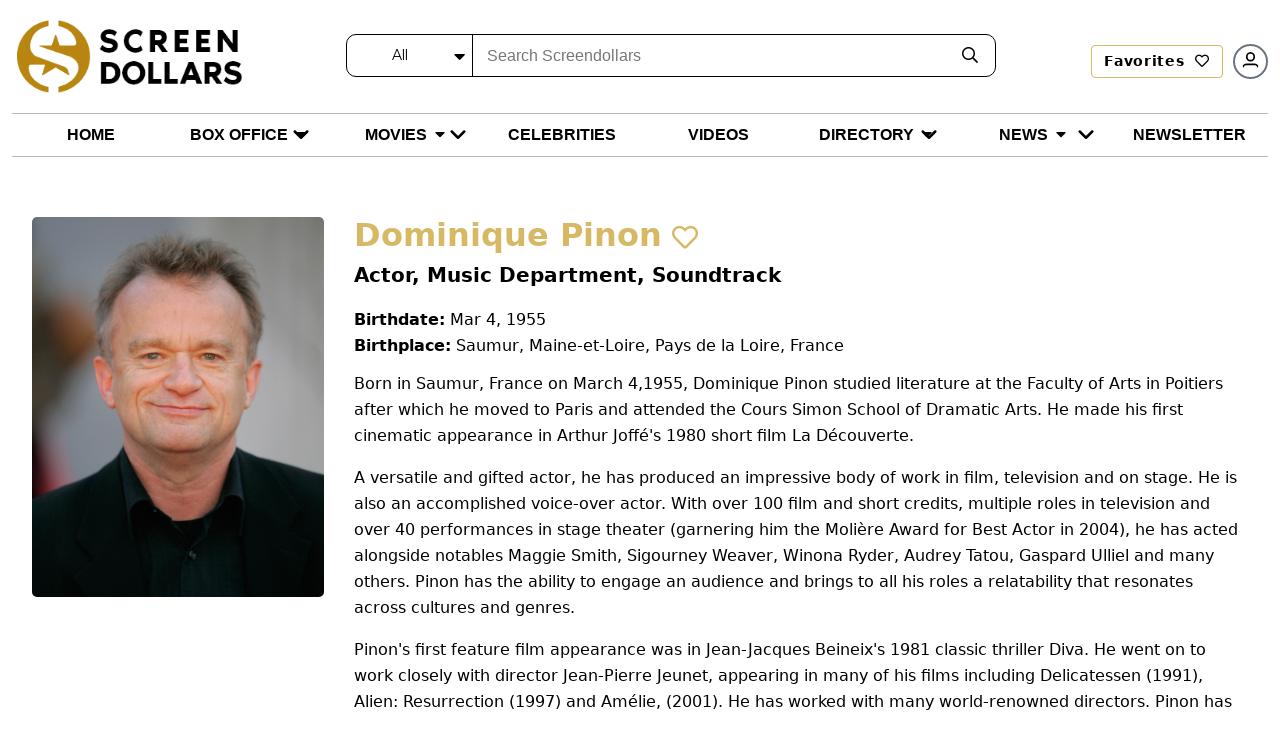

--- FILE ---
content_type: text/html; charset=utf-8
request_url: https://screendollars.com/celebrity/dominique-pinon/
body_size: 17983
content:
<!DOCTYPE html><html lang="en"><head><meta charSet="utf-8"/><meta name="viewport" content="width=device-width"/><title>Dominique Pinon: Biography, Movies, Net Worth &amp; Photos</title><meta name="description" content="Born in Saumur, France on March 4,1955, Dominique Pinon studied literature at the Faculty of Arts in Poitiers after which he moved to Paris and attended the"/><meta name="robots" content="nofollow, noindex"/><meta property="og:locale" content="en_US"/><meta property="og:type" content="article"/><meta property="og:title" content="Dominique Pinon: Biography, Movies, Net Worth &amp; Photos"/><meta property="og:description" content="Born in Saumur, France on March 4,1955, Dominique Pinon studied literature at the Faculty of Arts in Poitiers after which he moved to Paris and attended the"/><meta property="og:url" content="https://screendollars.com/celebrity/dominique-pinon/"/><meta property="og:site_name" content="Screendollars"/><meta property="og:updated_time" content="2025-01-29T10:09:33-05:00"/><meta property="og:image" content="https://api.screendollars.com/wp-content/uploads/2025/01/Dominique%20Pinon%20-%2029012025.jpeg"/><meta property="og:image:secure_url" content="https://api.screendollars.com/wp-content/uploads/2025/01/Dominique%20Pinon%20-%2029012025.jpeg"/><meta property="og:image:width" content="683"/><meta property="og:image:height" content="1024"/><meta property="og:image:alt" content="Dominique Pinon"/><meta property="og:image:type" content="image/jpeg"/><meta name="twitter:card" content="summary_large_image"/><meta name="twitter:title" content="Dominique Pinon: Biography, Movies, Net Worth &amp; Photos"/><meta name="twitter:description" content="Born in Saumur, France on March 4,1955, Dominique Pinon studied literature at the Faculty of Arts in Poitiers after which he moved to Paris and attended the"/><meta name="twitter:image" content="https://api.screendollars.com/wp-content/uploads/2025/01/Dominique%20Pinon%20-%2029012025.jpeg"/><script type="application/ld+json" class="rank-math-schema-pro">{"@context":"https://schema.org","@graph":[{"@type":"Person","url":"https://screendollars.com/celebrity/dominique-pinon/","name":"Dominique Pinon","image":"https://screendollars.com/wp-content/uploads/2025/01/Dominique Pinon - 29012025.jpeg","jobTitle":["Producer","Actor","Soundtrack"],"description":"Born in Saumur, France on March 4,1955, Dominique Pinon studied literature at the Faculty of Arts in Poitiers after which he moved to Paris and attended the Cours Simon School of Dramatic Arts. He made his first cinematic appearance in Arthur Joff\u00e9's 1980 short film La D\u00e9couverte.","birthDate":"19550304"},{"@type":"Organization","@id":"https://screendollars.com/#organization","name":"Screendollars"},{"@type":"WebSite","@id":"https://screendollars.com/#website","url":"https://screendollars.com","name":"Screendollars","publisher":{"@id":"https://screendollars.com/#organization"},"inLanguage":"en-US"},{"@type":"ImageObject","@id":"https://screendollars.com/wp-content/uploads/2025/01/Dominique Pinon - 29012025.jpeg","url":"https://screendollars.com/wp-content/uploads/2025/01/Dominique Pinon - 29012025.jpeg","width":"1366","height":"2048","inLanguage":"en-US"},{"@type":"WebPage","@id":"https://screendollars.com/celebrity/dominique-pinon/#webpage","url":"https://screendollars.com/celebrity/dominique-pinon/","name":"Dominique Pinon: Biography, Movies, Net Worth &amp; Photos","datePublished":"2021-10-14T00:35:02-04:00","dateModified":"2025-01-29T10:09:33-05:00","isPartOf":{"@id":"https://screendollars.com/#website"},"primaryImageOfPage":{"@id":"https://screendollars.com/wp-content/uploads/2025/01/Dominique Pinon - 29012025.jpeg"},"inLanguage":"en-US"}]}</script><meta name="next-head-count" content="23"/><script src="https://accounts.google.com/gsi/client" async="" defer=""></script><script rel="preload" as="script" src="https://cdnjs.cloudflare.com/ajax/libs/jquery/3.6.0/jquery.min.js"></script><script rel="preload" as="script" src="https://cdnjs.cloudflare.com/ajax/libs/magnific-popup.js/1.1.0/jquery.magnific-popup.min.js"></script><script src="https://cdnjs.cloudflare.com/ajax/libs/apexcharts/3.37.1/apexcharts.min.js" integrity="sha512-hl0UXLK2ElpaU9SHbuVNsvFv2BaYszlhxB2EntUy5FTGdfg9wFJrJG2JDcT4iyKmWeuDLmK+Nr2hLoq2sKk6MQ==" crossorigin="anonymous" referrerPolicy="no-referrer"></script><script>(function(w,d,s,l,i){w[l]=w[l]||[];w[l].push({'gtm.start':
new Date().getTime(),event:'gtm.js'});var f=d.getElementsByTagName(s)[0],
j=d.createElement(s),dl=l!='dataLayer'?'&l='+l:'';j.async=true;j.src=
'https://www.googletagmanager.com/gtm.js?id='+i+dl;f.parentNode.insertBefore(j,f);
})(window,document,'script','dataLayer','GTM-P2KDTL7');</script><meta name="ahrefs-site-verification" content="ede2aabde6fe8d5317b130bd50f6128fcf109ecfe08328d8fc9e09aca194b475"/><meta http-equiv="Content-Security-Policy" content="upgrade-insecure-requests"/><link data-next-font="size-adjust" rel="preconnect" href="/" crossorigin="anonymous"/><link rel="preload" href="/_next/static/css/862be2f15d88dfc6.css" as="style"/><link rel="stylesheet" href="/_next/static/css/862be2f15d88dfc6.css" data-n-g=""/><link rel="preload" href="/_next/static/css/de4f0fa9258000b0.css" as="style"/><link rel="stylesheet" href="/_next/static/css/de4f0fa9258000b0.css" data-n-p=""/><noscript data-n-css=""></noscript><script defer="" nomodule="" src="/_next/static/chunks/polyfills-c67a75d1b6f99dc8.js"></script><script src="/_next/static/chunks/webpack-86c0c5ce7d0f0177.js" defer=""></script><script src="/_next/static/chunks/framework-e50de212705b2753.js" defer=""></script><script src="/_next/static/chunks/main-a577dbda0209e04c.js" defer=""></script><script src="/_next/static/chunks/pages/_app-101933ce35c02b62.js" defer=""></script><script src="/_next/static/chunks/1924-ed812a687aab36ae.js" defer=""></script><script src="/_next/static/chunks/pages/celebrity/%5Bid%5D-c5c2953b0cbefde5.js" defer=""></script><script src="/_next/static/pXrcJKJmNWOL0luN7hPaU/_buildManifest.js" defer=""></script><script src="/_next/static/pXrcJKJmNWOL0luN7hPaU/_ssgManifest.js" defer=""></script></head><body><noscript><iframe src="https://www.googletagmanager.com/ns.html?id=GTM-P2KDTL7" height="0" width="0" style="display:none;visibility:hidden" /></noscript><div id="__next"><div><header id="masthead" class="site-headertop" role="banner"><div class="container"><div class="site-header-mainarea" style="opacity:0;transform:translateY(-200px)"><div class="header_topbox df fww"><div class="site-logo"><a class="logo" title="Screendollars" rel="home" href="/"><img rel="preload" as="image" title="Screendollars" alt="Screendollars" loading="lazy" width="290" height="94" decoding="async" data-nimg="1" class="animation dark:hidden" style="color:transparent" src="/_next/static/media/SD-LOGO-1.15db6243.png"/><img rel="preload" as="image" title="Screendollars" alt="Screendollars" loading="lazy" width="225" height="73" decoding="async" data-nimg="1" class="printdochide animation hidden dark:block " style="color:transparent" src="/_next/static/media/SD-LOGO-2.bf68393a.png"/></a></div><div class="headtop_left df fww"><div class="top_search"><form role="search" method="get" id="search_blog_header" class="search_box"><div class="head_searchbar df fww dark:border-gray-200" id="search_blog_page"><div class="select_filters "><div class="custom-select-wrapper"><div class="custom-select" id="custom-top_search_header_drop"><span class="custom-select-trigger dark:text-slate-50">All</span><div class="custom-options"><span class="custom-option dark:text-slate-50 dark:bg-slate-800 selection" data-value="all">All</span><span class="custom-option dark:text-slate-50 dark:bg-slate-800" data-value="film_data">Movies</span><span class="custom-option dark:text-slate-50 dark:bg-slate-800" data-value="post">Blogs</span><span class="custom-option dark:text-slate-50 dark:bg-slate-800" data-value="studios_distributors">Distributors</span><span class="custom-option dark:text-slate-50 dark:bg-slate-800" data-value="vendors">Vendors</span><span class="custom-option dark:text-slate-50 dark:bg-slate-800" data-value="exhibitors">Exhibitor</span><span class="custom-option dark:text-slate-50 dark:bg-slate-800" data-value="theatres">Theatre</span><span class="custom-option dark:text-slate-50 dark:bg-slate-800" data-value="film_festival">Film Festivals</span><span class="custom-option dark:text-slate-50 dark:bg-slate-800" data-value="filmtalent">Celebrities</span></div></div></div></div><div class="findinput df fww"><input type="input" id="s" name="s" placeholder="Search Screendollars" tabindex="0" class="dark:bg-slate-950" value=""/></div><button type="submit" id="top_search_header"><i class="far fa-search dark:text-slate-50"></i></button></div></form></div><div class="userin df fww"><a id="redirectLogout" href="/"></a></div></div></div></div></div><div class="header_bottombox"><div class="container"><div class="head_left" style="opacity:0;transform:translateY(-200px)"><div id="site-header-menu" class="site-header-nav"><nav id="site-navigation" class="main-navigation" role="navigation" aria-label="Primary Menu"><div class="menu-main-menu-container"><div class="enumenu_container"><div class="menu-icon"><div class="menu-box"><span class="bg-black dark:bg-slate-200"></span><span class="bg-black dark:bg-slate-200"></span><span class="bg-black dark:bg-slate-200"></span> </div></div><ul id="menu-main-menu" class="primary-menu enumenu_ul desk"><li class="navitem"><a class="" href="/"><span class="dark:text-slate-50 uppercase">Home</span></a></li><li class="navitem"><a class="menubelow" href="/box-office/"><span class="dark:text-slate-50 uppercase">Box Office</span><i class="fa fa-caret-down ml-2 deskarrow"></i></a><ul class="sub-menu sb-menu top-[100%]"><li class=""><a class="relative " href="/box-office/results/"><span class="dark:text-slate-50 capitalize">Results</span></a></li><li class=""><a class="relative menubelow" href="/box-office/totals/"><span class="dark:text-slate-50 capitalize">Totals</span><i class="fa fa-caret-right ml-2 absolute right-1 top-2"></i></a><ul class="sub-sub-menu sb-sub-menu left-48 top-0"><li class=""><a href="/box-office/totals/"><span class="dark:text-slate-50 capitalize">All Years</span></a></li><li class=""><a href="/box-office/totals/rating/"><span class="dark:text-slate-50 capitalize">All Years by Rating</span></a></li><li class=""><a href="/box-office/totals/genre/"><span class="dark:text-slate-50 capitalize">All Years by Genre</span></a></li><li class=""><a href="/box-office/totals/2026/"><span class="dark:text-slate-50 capitalize">By Year</span></a></li><li class=""><a href="/box-office/totals/2026/Q1/"><span class="dark:text-slate-50 capitalize"> By Quarter</span></a></li></ul></li><li class=""><a class="relative menubelow" href="/box-office/highest-grossing/"><span class="dark:text-slate-50 capitalize">Highest Grossing</span><i class="fa fa-caret-right ml-2 absolute right-1 top-2"></i></a><ul class="sub-sub-menu sb-sub-menu left-48 top-0"><li class=""><a href="/box-office/highest-grossing/2026/"><span class="dark:text-slate-50 capitalize">By Year</span></a></li><li class=""><a href="/box-office/highest-grossing/2026/all-ratings/"><span class="dark:text-slate-50 capitalize">By Rating</span></a></li><li class=""><a href="/box-office/highest-grossing/2026/all-ratings/all-genres/"><span class="dark:text-slate-50 capitalize">By Genre</span></a></li></ul></li></ul></li><li class="navitem"><a class="menubelow" href="/movies/"><span class="dark:text-slate-50 uppercase">Movies</span><i class="fa fa-caret-down ml-2 deskarrow"></i></a><ul class="sub-menu sb-menu top-[100%]"><li class=""><a class="relative " href="/movies/releases-by-week/"><span class="dark:text-slate-50 capitalize">New Movies This Week</span></a></li><li class=""><a class="relative " href="/movies/release-calendar/"><span class="dark:text-slate-50 capitalize">Release Calendar</span></a></li><li class=""><a class="relative " href="/movies/release-schedule/"><span class="dark:text-slate-50 capitalize">Release Schedule</span></a></li><li class=""><a class="relative " href="/movies/release-changes/"><span class="dark:text-slate-50 capitalize">Release Changes</span></a></li><li class=""><a class="relative " href="/movies/a-z/"><span class="dark:text-slate-50 capitalize">Movies A-Z</span></a></li><li class=""><a class="relative " href="/movies/previews/"><span class="dark:text-slate-50 capitalize">Previews</span></a></li><li class=""><a class="relative " href="/movies/reviews/"><span class="dark:text-slate-50 capitalize">Reviews</span></a></li></ul></li><li class="navitem"><a class="" href="/celebrities/"><span class="dark:text-slate-50 uppercase">Celebrities</span></a></li><li class="navitem"><a class="" href="/video/"><span class="dark:text-slate-50 uppercase">Videos</span></a></li><li class="navitem"><a class="menubelow" href="/directory/"><span class="dark:text-slate-50 uppercase">Directory</span><i class="fa fa-caret-down ml-2 deskarrow"></i></a><ul class="sub-menu sb-menu top-[100%]"><li class=""><a class="relative " href="/directory/distributors/"><span class="dark:text-slate-50 capitalize">Distributors</span></a></li><li class=""><a class="relative " href="/directory/exhibitors/"><span class="dark:text-slate-50 capitalize">Exhibitors</span></a></li><li class=""><a class="relative " href="/directory/theatres/"><span class="dark:text-slate-50 capitalize">Theatres</span></a></li><li class=""><a class="relative " href="/directory/vendors/"><span class="dark:text-slate-50 capitalize">Vendors</span></a></li><li class=""><a class="relative " href="/directory/film-festivals/"><span class="dark:text-slate-50 capitalize">Film Festivals</span></a></li></ul></li><li class="navitem"><a class="menubelow" href="/blog/"><span class="dark:text-slate-50 uppercase">News</span><i class="fa fa-caret-down ml-2 deskarrow"></i></a><ul class="sub-menu sb-menu top-[100%]"><li class=""><a class="relative " href="/blog/editorials/"><span class="dark:text-slate-50 capitalize">Editorials</span></a></li><li class=""><a class="relative " href="/blog/industry-news/"><span class="dark:text-slate-50 capitalize">Industry News</span></a></li><li class=""><a class="relative " href="/blog/lists/"><span class="dark:text-slate-50 capitalize">All Time Lists</span></a></li><li class=""><a class="relative " href="/blog/celebrity-spotlight/"><span class="dark:text-slate-50 capitalize">Celebrity Spotlight</span></a></li><li class=""><a class="relative " href="/blog/box-office-outlook/"><span class="dark:text-slate-50 capitalize">Box Office Outlook</span></a></li><li class=""><a class="relative " href="/blog/dick-walshs-industry-update/"><span class="dark:text-slate-50 capitalize">Industry Update</span></a></li><li class=""><a class="relative " href="/headlines/"><span class="dark:text-slate-50 capitalize">Headlines</span></a></li></ul></li><li class="navitem"><a class="" href="/newsletter/"><span class="dark:text-slate-50 uppercase">Newsletter</span></a></li><li class="mnusearch"><form role="search" method="get" id="search_blog_header" class="search_box"><div class="head_searchbar df fww dark:border-gray-200" id="search_blog_page"><div class="select_filters "><div class="custom-select-wrapper"><div class="custom-select" id="custom-top_search_header_drop"><span class="custom-select-trigger dark:text-slate-50">All</span><div class="custom-options"><span class="custom-option dark:text-slate-50 dark:bg-slate-800 selection" data-value="all">All</span><span class="custom-option dark:text-slate-50 dark:bg-slate-800" data-value="film_data">Movies</span><span class="custom-option dark:text-slate-50 dark:bg-slate-800" data-value="post">Blogs</span><span class="custom-option dark:text-slate-50 dark:bg-slate-800" data-value="studios_distributors">Distributors</span><span class="custom-option dark:text-slate-50 dark:bg-slate-800" data-value="vendors">Vendors</span><span class="custom-option dark:text-slate-50 dark:bg-slate-800" data-value="exhibitors">Exhibitor</span><span class="custom-option dark:text-slate-50 dark:bg-slate-800" data-value="theatres">Theatre</span><span class="custom-option dark:text-slate-50 dark:bg-slate-800" data-value="film_festival">Film Festivals</span><span class="custom-option dark:text-slate-50 dark:bg-slate-800" data-value="filmtalent">Celebrities</span></div></div></div></div><div class="findinput df fww"><input type="input" id="s" name="s" placeholder="Search Screendollars" tabindex="0" class="dark:bg-slate-950" value=""/></div><button type="submit" id="top_search_header"><i class="far fa-search dark:text-slate-50"></i></button></div></form></li></ul></div></div></nav></div></div></div></div></header><section class="personintro  pvr"><div class="container"><div class="person_introbox"><div class="personpc"><figure class="personpcbox pvr"><img src="https://api.screendollars.com/wp-content/uploads/2025/01/Dominique Pinon - 29012025.jpeg" alt="" class="objctimg_box object-top "/></figure><div class="timepersonsocial df fww"><ul class="inbio_box"></ul></div></div><div class="person_info"><h1 class="goldtxt">Dominique Pinon<span class="favheart biofavico "><i class="far fa-heart "></i></span></h1><div class="actorsocial_bio"><p class="font-bold mb-4 sm:text-xl">Actor, Music Department, Soundtrack</p></div><div class="persnolinfo"><p><strong>Birthdate:</strong> <!-- -->Mar 4, 1955</p><p><strong>Birthplace:</strong> <!-- -->Saumur, Maine-et-Loire, Pays de la Loire, France</p></div><div><p>Born in Saumur, France on March 4,1955, Dominique Pinon studied literature at the Faculty of Arts in Poitiers after which he moved to Paris and attended the Cours Simon School of Dramatic Arts. He made his first cinematic appearance in Arthur Joffé's 1980 short film La Découverte.</p>
<p>A versatile and gifted actor, he has produced an impressive body of work in film, television and on stage. He is also an accomplished voice-over actor. With over 100 film and short credits, multiple roles in television and over 40 performances in stage theater (garnering him the Molière Award for Best Actor in 2004), he has acted alongside notables Maggie Smith, Sigourney Weaver, Winona Ryder, Audrey Tatou, Gaspard Ulliel and many others. Pinon has the ability to engage an audience and brings to all his roles a relatability that resonates across cultures and genres.</p>
<p>Pinon's first feature film appearance was in Jean-Jacques Beineix's 1981 classic thriller Diva. He went on to work closely with director Jean-Pierre Jeunet, appearing in many of his films including Delicatessen (1991), Alien: Resurrection (1997) and Amélie, (2001). He has worked with many world-renowned directors. Pinon has played numerous roles on television in France and Europe. He appeared as the fan favorite "Master Raymond" in the internationally popular "Outlander" series (2016).</p>
<p>In 2014 he was made an Officer in the Ordre des Arts et des Lettres, a title given to those who have made a significant contribution to the enrichment of the French cultural inheritance.</p>
</div></div><div class="readmore_btn"><strong>Read Full Bio</strong></div></div></div></section><div class="secnav_link"><div class="container"><ul class="secnav_linkin df"><li class=""><a href="#filmography">Movies</a></li></ul></div></div><section class="movieknow toplinesec" id="known"><div class="container"><div class="top_txt"><h2>Known For <i class="fal fa-angle-right"></i></h2></div><div class="slick-slider movieknow_box df fww roundslickarrow slick-initialized"><div class="slick-list"><div class="slick-track" style="width:80%;left:0%"><div data-index="0" class="slick-slide slick-active slick-current" tabindex="-1" aria-hidden="false" style="outline:none;width:25%"><div><div class="movieknow_item" tabindex="-1" style="width:100%;display:inline-block"><a title="Delicatessen" href="/movie/delicatessen/"><figure class="pvr"><img alt="Delicatessen" loading="lazy" width="226" height="340" decoding="async" data-nimg="1" class="objctimg_box" style="color:transparent" src="https://api.screendollars.com/wp-content/uploads/2024/11/051120241730830023-scaled.jpeg"/></figure><div class="movieknow_info text-center"><h5>Delicatessen</h5><p> <span>(1991)</span> </p></div></a></div></div></div><div data-index="1" class="slick-slide slick-active" tabindex="-1" aria-hidden="false" style="outline:none;width:25%"><div><div class="movieknow_item" tabindex="-1" style="width:100%;display:inline-block"><a title="Alien Resurrection" href="/movie/alien-resurrection/"><figure class="pvr"><img alt="Alien Resurrection" loading="lazy" width="226" height="340" decoding="async" data-nimg="1" class="objctimg_box" style="color:transparent" src="https://api.screendollars.com/wp-content/uploads/2024/10/281020241730146780.jpeg"/></figure><div class="movieknow_info text-center"><h5>Alien Resurrection</h5><p> <span>(1997)</span> </p></div></a></div></div></div><div data-index="2" class="slick-slide slick-active" tabindex="-1" aria-hidden="false" style="outline:none;width:25%"><div><div class="movieknow_item" tabindex="-1" style="width:100%;display:inline-block"><a title="Amélie" href="/movie/amelie/"><figure class="pvr"><img alt="Amélie" loading="lazy" width="226" height="340" decoding="async" data-nimg="1" class="objctimg_box" style="color:transparent" src="https://api.screendollars.com/wp-content/uploads/2024/03/110320241710194939.jpeg"/></figure><div class="movieknow_info text-center"><h5>Amélie</h5><p> <span>(2001)</span> </p></div></a></div></div></div><div data-index="3" class="slick-slide slick-active" tabindex="-1" aria-hidden="false" style="outline:none;width:25%"><div><div class="movieknow_item" tabindex="-1" style="width:100%;display:inline-block"><div><figure class="pvr"><img alt="The City of Lost Children" loading="lazy" width="226" height="340" decoding="async" data-nimg="1" class="objctimg_box" style="color:transparent" src="https://api.screendollars.com/wp-content/uploads/2025/01/The City of Lost Children-tt0112682 - 29012025.jpeg"/></figure><div class="movieknow_info text-center"><h5>The City of Lost Children</h5><p> <span>(1995)</span> </p></div></div></div></div></div></div></div></div></div></section><section class="filmography toplinesec" id="filmography"><div class="container"><div class="top_txt"><h2>Dominique Pinon<!-- --> Movies <i class="fal fa-angle-right"></i></h2></div><div class="filmogrhpybox df fww just-between"><div class="filmogrhpybox_info"><div class="filmography_item"><h3 class="capitalize"><u>actor</u></h3><div class="filmography_inner active"><div class="filmography_title"><span class="togglearrow">Collapse</span><p><strong>Previous<!-- --> (<!-- -->76<!-- -->)</strong></p></div><div class="filmography_info df fww just-between"><div class="filmograhyinfo_col"><ul><li class=""><span class="yeartxt">2025<!-- --> <span class="piping">|</span> </span><div class="movierol"><a class="termtxt" href="#filminfopop00" title="She Loved Blossoms More"><h3 class="text-base">She Loved Blossoms More</h3></a><div class="filminfopop white-popup-block mfp-hide" id="filminfopop00"><div class="filminfotop df fww"><figure><img alt="" loading="lazy" width="112" height="170" decoding="async" data-nimg="1" style="color:transparent" src="https://api.screendollars.com/wp-content/uploads/2025/09/648780_180920251758225551-scaled.jpeg"/></figure><div class="filminfotop_txt"><p class="h4"><a href="/movie/she-loved-blossoms-more/">She Loved Blossoms More</a></p><ul class="ratinginfo_tags"><li>2025</li><li>1h 28m</li><li>Comedy, Horror, Sci-Fi, Thriller</li></ul><ul class="df fww criticratings"><li><span class="scoreico"><img alt="" loading="lazy" width="30" height="15" decoding="async" data-nimg="1" style="color:transparent" src="/_next/static/media/imdbico.8eee7576.svg"/></span><label for="">5.3</label></li></ul><p class="filminfodisc">Three brothers build an unusual time-machine in order to bring their long-dead mother back to life.</p></div></div><div class="filmbtmpop"><div class="mvbnr_price sd_m_data"></div></div></div><span class="asmid">as</span>Logo</div></li><li class=""><span class="yeartxt">2024<!-- --> <span class="piping">|</span> </span><div class="movierol"><strong>She Loved Blossoms More</strong><span class="asmid">as</span> <!-- -->Logo</div></li><li class=""><span class="yeartxt">2024<!-- --> <span class="piping">|</span> </span><div class="movierol"><a class="termtxt" href="#filminfopop20" title="Memoir of a Snail"><h3 class="text-base">Memoir of a Snail</h3></a><div class="filminfopop white-popup-block mfp-hide" id="filminfopop20"><div class="filminfotop df fww"><figure><img alt="" loading="lazy" width="112" height="170" decoding="async" data-nimg="1" style="color:transparent" src="https://api.screendollars.com/wp-content/uploads/2024/09/Screenshot-2024-08-31-173615.png"/></figure><div class="filminfotop_txt"><p class="h4"><a href="/movie/memoir-of-a-snail/">Memoir of a Snail</a></p><ul class="ratinginfo_tags"><li>2024</li><li><span>R</span></li><li>1h 35m</li><li>Animation, Drama</li></ul><ul class="df fww criticratings"><li><span class="scoreico"><img alt="" loading="lazy" width="30" height="15" decoding="async" data-nimg="1" style="color:transparent" src="/_next/static/media/imdbico.8eee7576.svg"/></span><label for="">7.8</label></li></ul><p class="filminfodisc">A bittersweet memoir of a melancholic woman called Grace Pudel - a hoarder of snails, romance novels, and guinea pigs.</p></div></div><div class="filmbtmpop"><div class="mvbnr_price sd_m_data"><a href="/movie/memoir-of-a-snail/" class="ghostbtn">More Info</a></div></div></div><span class="asmid">as</span>Percy Pudel</div></li><li class=""><span class="yeartxt">2023<!-- --> <span class="piping">|</span> </span><div class="movierol"><strong>Apaches</strong><span class="asmid">as</span> <!-- -->Gueule de Bois</div></li><li class=""><span class="yeartxt">2022<!-- --> <span class="piping">|</span> </span><div class="movierol"><strong>Hamlet Within</strong><span class="asmid">as</span> <!-- -->Michel de Montaigne</div></li><li class=""><span class="yeartxt">2022<!-- --> <span class="piping">|</span> </span><div class="movierol"><strong>Ça tourne à Saint-Pierre et Miquelon</strong><span class="asmid">as</span> <!-- -->Le détective privé</div></li><li class=""><span class="yeartxt">2022<!-- --> <span class="piping">|</span> </span><div class="movierol"><a class="termtxt" href="#filminfopop60" title="Alice"><h3 class="text-base">Alice</h3></a><div class="filminfopop white-popup-block mfp-hide" id="filminfopop60"><div class="filminfotop df fww"><figure><img alt="" loading="lazy" width="112" height="170" decoding="async" data-nimg="1" style="color:transparent" src="https://api.screendollars.com/wp-content/uploads/2022/02/poster-alice.jpg"/></figure><div class="filminfotop_txt"><p class="h4"><a href="/movie/alice/">Alice</a></p><ul class="ratinginfo_tags"><li>2022</li><li><span>R</span></li><li>1h 40m</li><li>Crime, Drama, Thriller</li></ul><ul class="df fww criticratings"><li><span class="scoreico"><img alt="" loading="lazy" width="30" height="15" decoding="async" data-nimg="1" style="color:transparent" src="/_next/static/media/imdbico.8eee7576.svg"/></span><label for="">5.6</label></li></ul><p class="filminfodisc">A slave in the antebellum South escapes her secluded plantation only to discover a shocking reality that lies beyond the tree line.</p></div></div><div class="filmbtmpop"><div class="mvbnr_price sd_m_data"></div></div></div></div></li><li class=""><span class="yeartxt">2021<!-- --> <span class="piping">|</span> </span><div class="movierol"><a class="termtxt" href="#filminfopop70" title="A Perfect Enemy"><h3 class="text-base">A Perfect Enemy</h3></a><div class="filminfopop white-popup-block mfp-hide" id="filminfopop70"><div class="filminfotop df fww"><figure><img alt="" loading="lazy" width="112" height="170" decoding="async" data-nimg="1" style="color:transparent" src="https://api.screendollars.com/wp-content/uploads/2021/05/Poster-Perfect-Enemy.jpg"/></figure><div class="filminfotop_txt"><p class="h4"><a href="/movie/perfect-enemy-a/">A Perfect Enemy</a></p><ul class="ratinginfo_tags"><li>2021</li><li>1h 29m</li><li>Drama, Thriller</li></ul><ul class="df fww criticratings"><li><span class="scoreico"><img alt="" loading="lazy" width="30" height="15" decoding="async" data-nimg="1" style="color:transparent" src="/_next/static/media/imdbico.8eee7576.svg"/></span><label for="">5.5</label></li></ul><p class="filminfodisc">A successful architect is approached on his trip to the Paris Airport by a chatty girl. Although the meeting seems fortuitous, soon there be a turn that will transform the encounter into something much more sinister and criminal.</p></div></div><div class="filmbtmpop"><div class="mvbnr_price sd_m_data"></div></div></div><span class="asmid">as</span>Jean Rosen</div></li><li class=""><span class="yeartxt">2019<!-- --> <span class="piping">|</span> </span><div class="movierol"><a class="termtxt" href="#filminfopop80" title="Cyrano, My Love"><h3 class="text-base">Cyrano, My Love</h3></a><div class="filminfopop white-popup-block mfp-hide" id="filminfopop80"><div class="filminfotop df fww"><figure><img alt="" loading="lazy" width="112" height="170" decoding="async" data-nimg="1" style="color:transparent" src="https://api.screendollars.com/wp-content/uploads/2021/01/POSTER-rl1426818561.jpg"/></figure><div class="filminfotop_txt"><p class="h4"><a href="/movie/cyrano-my-love/">Cyrano, My Love</a></p><ul class="ratinginfo_tags"><li>2019</li><li><span>R</span></li><li>1h 50m</li><li>Comedy, Drama, History, Romance</li></ul><ul class="df fww criticratings"><li><span class="scoreico"><img alt="" loading="lazy" width="30" height="15" decoding="async" data-nimg="1" style="color:transparent" src="/_next/static/media/imdbico.8eee7576.svg"/></span><label for="">7.3</label></li></ul><p class="filminfodisc">December 1897, Paris. Edmond Rostand is not yet thirty but already two children and a lot of anxieties. He has not written anything for two years. In desperation, he offers the great Constant Coquelin a new play, a heroic comedy, in verse, for the holidays. Only concern: it is no... Read all</p></div></div><div class="filmbtmpop"><div class="mvbnr_price sd_m_data"><a href="/movie/cyrano-my-love/" class="ghostbtn">More Info</a></div></div></div><span class="asmid">as</span>Lucien - le régisseur</div></li><li class=""><span class="yeartxt">2018<!-- --> <span class="piping">|</span> </span><div class="movierol"><strong>I Love My Mum</strong><span class="asmid">as</span> <!-- -->French Restaurant Manager</div></li><li class=""><span class="yeartxt">2018<!-- --> <span class="piping">|</span> </span><div class="movierol"><strong>Magnetick Pathways</strong><span class="asmid">as</span> <!-- -->Raymond Vachs</div></li><li class=""><span class="yeartxt">2018<!-- --> <span class="piping">|</span> </span><div class="movierol"><strong>White Fang</strong><span class="asmid">as</span> <!-- -->Beauty Smith</div></li><li class=""><span class="yeartxt">2017<!-- --> <span class="piping">|</span> </span><div class="movierol"><strong>Based on a True Story</strong><span class="asmid">as</span> <!-- -->Raymond</div></li><li class=""><span class="yeartxt">2017<!-- --> <span class="piping">|</span> </span><div class="movierol"><strong>The Sleeper by the River</strong><span class="asmid">as</span> <!-- -->Basile Matrin</div></li><li class=""><span class="yeartxt">2017<!-- --> <span class="piping">|</span> </span><div class="movierol"><strong>Vive la crise</strong><span class="asmid">as</span> <!-- -->Noël</div></li><li class=""><span class="yeartxt">2017<!-- --> <span class="piping">|</span> </span><div class="movierol"><a class="termtxt" href="#filminfopop150" title="Max &amp; Leon"><h3 class="text-base">Max &amp; Leon</h3></a><div class="filminfopop white-popup-block mfp-hide" id="filminfopop150"><div class="filminfotop df fww"><figure><img alt="" loading="lazy" width="112" height="170" decoding="async" data-nimg="1" style="color:transparent" src="https://api.screendollars.com/wp-content/uploads/2024/04/290420241714413297.jpeg"/></figure><div class="filminfotop_txt"><p class="h4"><a href="/movie/max-leon/">Max &amp; Leon</a></p><ul class="ratinginfo_tags"><li>2017</li><li>1h 38m</li><li>Adventure, Comedy, War</li></ul><ul class="df fww criticratings"><li><span class="scoreico"><img alt="" loading="lazy" width="30" height="15" decoding="async" data-nimg="1" style="color:transparent" src="/_next/static/media/imdbico.8eee7576.svg"/></span><label for="">6.2</label></li></ul><p class="filminfodisc">Max and Léon&#x27;s adventures, two childhood friends idle and party-goer, who are trying to escape the Second World War.</p></div></div><div class="filmbtmpop"><div class="mvbnr_price sd_m_data"></div></div></div><span class="asmid">as</span>Michel</div></li><li class=""><span class="yeartxt">2015<!-- --> <span class="piping">|</span> </span><div class="movierol"><strong>A Love You</strong><span class="asmid">as</span> <!-- -->Serge</div></li><li class=""><span class="yeartxt">2015<!-- --> <span class="piping">|</span> </span><div class="movierol"><strong>Le feu sacré</strong></div></li><li class=""><span class="yeartxt">2015<!-- --> <span class="piping">|</span> </span><div class="movierol"><strong>The Price of Desire</strong><span class="asmid">as</span> <!-- -->Fernand Leger</div></li><li class=""><span class="yeartxt">2013<!-- --> <span class="piping">|</span> </span><div class="movierol"><strong>The Young and Prodigious T.S. Spivet</strong><span class="asmid">as</span> <!-- -->Two Clouds</div></li><li class=""><span class="yeartxt">2014<!-- --> <span class="piping">|</span> </span><div class="movierol"><strong>OXI, an Act of Resistance</strong><span class="asmid">as</span> <!-- -->Investigator</div></li><li class=""><span class="yeartxt">2014<!-- --> <span class="piping">|</span> </span><div class="movierol"><strong>Somewhere Beautiful</strong><span class="asmid">as</span> <!-- -->Magazine Editor</div></li><li class=""><span class="yeartxt">2014<!-- --> <span class="piping">|</span> </span><div class="movierol"><strong>My Old Lady</strong><span class="asmid">as</span> <!-- -->Auguste Lefebvre</div></li><li class=""><span class="yeartxt">2011<!-- --> <span class="piping">|</span> </span><div class="movierol"><strong>Crédit pour tous</strong><span class="asmid">as</span> <!-- -->Gobert</div></li><li class=""><span class="yeartxt">2011<!-- --> <span class="piping">|</span> </span><div class="movierol"><strong>Holidays by the Sea</strong><span class="asmid">as</span> <!-- -->Homme caravane</div></li><li class=""><span class="yeartxt">2011<!-- --> <span class="piping">|</span> </span><div class="movierol"><strong>The Orphan Girl Without an Arm</strong><span class="asmid">as</span> <!-- -->L&#x27;inspecteur Lamentin</div></li><li class=""><span class="yeartxt">2010<!-- --> <span class="piping">|</span> </span><div class="movierol"><strong>Mumu</strong><span class="asmid">as</span> <!-- -->Père de Roger</div></li><li class=""><span class="yeartxt">2010<!-- --> <span class="piping">|</span> </span><div class="movierol"><strong>What War May Bring</strong><span class="asmid">as</span> <!-- -->Maurice Lemoine, le projectionniste</div></li><li class=""><span class="yeartxt">2008<!-- --> <span class="piping">|</span> </span><div class="movierol"><strong>The Oxford Murders</strong><span class="asmid">as</span> <!-- -->Frank</div></li><li class=""><span class="yeartxt">2009<!-- --> <span class="piping">|</span> </span><div class="movierol"><strong>Micmacs</strong><span class="asmid">as</span> <!-- -->Fracasse</div></li><li class=""><span class="yeartxt">2009<!-- --> <span class="piping">|</span> </span><div class="movierol"><strong>An Organization of Dreams</strong><span class="asmid">as</span> <!-- -->Inspector</div></li><li class=""><span class="yeartxt">2009<!-- --> <span class="piping">|</span> </span><div class="movierol"><strong>Histoire trouble</strong></div></li><li class=""><span class="yeartxt">2009<!-- --> <span class="piping">|</span> </span><div class="movierol"><strong>Humans</strong><span class="asmid">as</span> <!-- -->Gildas</div></li><li class=""><span class="yeartxt">2009<!-- --> <span class="piping">|</span> </span><div class="movierol"><strong>Murphy&#x27;s Law</strong><span class="asmid">as</span> <!-- -->Rudy</div></li><li class=""><span class="yeartxt">2008<!-- --> <span class="piping">|</span> </span><div class="movierol"><strong>Dante 01</strong><span class="asmid">as</span> <!-- -->César</div></li><li class=""><span class="yeartxt">2007<!-- --> <span class="piping">|</span> </span><div class="movierol"><strong>Roman de gare</strong><span class="asmid">as</span> <!-- -->Pierre Laclos</div></li><li class=""><span class="yeartxt">2007<!-- --> <span class="piping">|</span> </span><div class="movierol"><strong>La luna en botella</strong><span class="asmid">as</span> <!-- -->Pascal Rossignol</div></li><li class=""><span class="yeartxt">2007<!-- --> <span class="piping">|</span> </span><div class="movierol"><strong>Midsummer Madness</strong><span class="asmid">as</span> <!-- -->Toni</div></li><li class=""><span class="yeartxt">2007<!-- --> <span class="piping">|</span> </span><div class="movierol"><a class="termtxt" href="#filminfopop380" title="Diva"><h3 class="text-base">Diva</h3></a><div class="filminfopop white-popup-block mfp-hide" id="filminfopop380"><div class="filminfotop df fww"><figure><img alt="" loading="lazy" width="112" height="170" decoding="async" data-nimg="1" style="color:transparent" src="https://api.screendollars.com/wp-content/uploads/2025/04/614436_170420251744871474-scaled.jpeg"/></figure><div class="filminfotop_txt"><p class="h4"><a href="/movie/diva/">Diva</a></p><ul class="ratinginfo_tags"><li>2007</li><li><span>R</span></li><li>1h 57m</li><li>Crime, Music, Thriller</li></ul><ul class="df fww criticratings"><li><span class="scoreico"><img alt="" loading="lazy" width="30" height="15" decoding="async" data-nimg="1" style="color:transparent" src="/_next/static/media/imdbico.8eee7576.svg"/></span><label for="">7.1</label></li></ul><p class="filminfodisc">Two tapes, two Parisian mob killers, one corrupt policeman, an opera fan, a teenage thief, and the coolest philosopher ever filmed all twist their way through an intricate and stylish French-language thriller.</p></div></div><div class="filmbtmpop"><div class="mvbnr_price sd_m_data"></div></div></div><span class="asmid">as</span>Le curé</div></li><li class=""><span class="yeartxt">2006<!-- --> <span class="piping">|</span> </span><div class="movierol"><strong>Dikkenek</strong><span class="asmid">as</span> <!-- -->Stef</div></li><li class=""><span class="yeartxt">2005<!-- --> <span class="piping">|</span> </span><div class="movierol"><strong>Your Name Is Justine</strong><span class="asmid">as</span> <!-- -->Oncle Goran</div></li><li class=""><span class="yeartxt">2004<!-- --> <span class="piping">|</span> </span><div class="movierol"><strong>Darkhunters</strong><span class="asmid">as</span> <!-- -->Charlie Jackson</div></li><li class=""><span class="yeartxt">2004<!-- --> <span class="piping">|</span> </span><div class="movierol"><strong>Hellbreeder</strong><span class="asmid">as</span> <!-- -->Detective Weiss</div></li><li class=""><span class="yeartxt">2004<!-- --> <span class="piping">|</span> </span><div class="movierol"><strong>Kurz - Der Film</strong></div></li><li class=""><span class="yeartxt">2004<!-- --> <span class="piping">|</span> </span><div class="movierol"><strong>Ne quittez pas!</strong><span class="asmid">as</span> <!-- -->Le clochard</div></li><li class=""><span class="yeartxt">2004<!-- --> <span class="piping">|</span> </span><div class="movierol"><strong>A Very Long Engagement</strong><span class="asmid">as</span> <!-- -->Sylvain</div></li><li class=""><span class="yeartxt">2003<!-- --> <span class="piping">|</span> </span><div class="movierol"><strong>Mortadelo &amp; Filemon: The Big Adventure</strong><span class="asmid">as</span> <!-- -->Fredy Mazas</div></li><li class=""><span class="yeartxt">2003<!-- --> <span class="piping">|</span> </span><div class="movierol"><strong>Welcome to the Roses</strong><span class="asmid">as</span> <!-- -->Le lieutenant</div></li><li class=""><span class="yeartxt">2001<!-- --> <span class="piping">|</span> </span><div class="movierol"><strong>Beautiful Memories</strong><span class="asmid">as</span> <!-- -->Robert</div></li><li class=""><span class="yeartxt">2001<!-- --> <span class="piping">|</span> </span><div class="movierol"><a class="termtxt" href="#filminfopop490" title="Amélie"><h3 class="text-base">Amélie</h3></a><div class="filminfopop white-popup-block mfp-hide" id="filminfopop490"><div class="filminfotop df fww"><figure><img alt="" loading="lazy" width="112" height="170" decoding="async" data-nimg="1" style="color:transparent" src="https://api.screendollars.com/wp-content/uploads/2024/03/110320241710194939.jpeg"/></figure><div class="filminfotop_txt"><p class="h4"><a href="/movie/amelie/">Amélie</a></p><ul class="ratinginfo_tags"><li>2001</li><li><span>R</span></li><li>2h 2m</li><li>Comedy, Romance</li></ul><ul class="df fww criticratings"><li><span class="scoreico"><img alt="" loading="lazy" width="30" height="15" decoding="async" data-nimg="1" style="color:transparent" src="/_next/static/media/imdbico.8eee7576.svg"/></span><label for="">8.3</label></li></ul><p class="filminfodisc">Despite being caught in her imaginative world, young waitress Amelie decides to help people find happiness. Her quest to spread joy leads her on a journey during which she finds true love.</p></div></div><div class="filmbtmpop"><div class="mvbnr_price sd_m_data"></div></div></div><span class="asmid">as</span>Joseph</div></li><li class=""><span class="yeartxt">2000<!-- --> <span class="piping">|</span> </span><div class="movierol"><strong>Freeway Rhapsody</strong><span class="asmid">as</span> <!-- -->Jacky Carpe</div></li><li class=""><span class="yeartxt">2000<!-- --> <span class="piping">|</span> </span><div class="movierol"><strong>Sabotage!</strong><span class="asmid">as</span> <!-- -->Armani</div></li><li class=""><span class="yeartxt">1999<!-- --> <span class="piping">|</span> </span><div class="movierol"><strong>Comme un poisson hors de l&#x27;eau</strong><span class="asmid">as</span> <!-- -->Melvin</div></li><li class=""><span class="yeartxt">1999<!-- --> <span class="piping">|</span> </span><div class="movierol"><strong>Quasimodo d&#x27;El Paris</strong><span class="asmid">as</span> <!-- -->Trouillefou</div></li><li class=""><span class="yeartxt">1997<!-- --> <span class="piping">|</span> </span><div class="movierol"><strong>Mordbüro</strong><span class="asmid">as</span> <!-- -->Eugène</div></li><li class=""><span class="yeartxt">1997<!-- --> <span class="piping">|</span> </span><div class="movierol"><strong>Violetta, the Motorcycle Queen</strong><span class="asmid">as</span> <!-- -->Adrien</div></li><li class=""><span class="yeartxt">1997<!-- --> <span class="piping">|</span> </span><div class="movierol"><a class="termtxt" href="#filminfopop560" title="Alien Resurrection"><h3 class="text-base">Alien Resurrection</h3></a><div class="filminfopop white-popup-block mfp-hide" id="filminfopop560"><div class="filminfotop df fww"><figure><img alt="" loading="lazy" width="112" height="170" decoding="async" data-nimg="1" style="color:transparent" src="https://api.screendollars.com/wp-content/uploads/2024/10/281020241730146780.jpeg"/></figure><div class="filminfotop_txt"><p class="h4"><a href="/movie/alien-resurrection/">Alien Resurrection</a></p><ul class="ratinginfo_tags"><li>1997</li><li>1h 49m</li><li>Action, Horror, Sci-Fi</li></ul><ul class="df fww criticratings"><li><span class="scoreico"><img alt="" loading="lazy" width="30" height="15" decoding="async" data-nimg="1" style="color:transparent" src="/_next/static/media/imdbico.8eee7576.svg"/></span><label for="">6.2</label></li></ul><p class="filminfodisc">Two centuries after her death, a powerful human/alien hybrid clone of Ellen Ripley aids a crew of space pirates in stopping the aliens from reaching Earth.</p></div></div><div class="filmbtmpop"><div class="mvbnr_price sd_m_data"></div></div></div><span class="asmid">as</span>Vriess</div></li><li class=""><span class="yeartxt">1996<!-- --> <span class="piping">|</span> </span><div class="movierol"><strong>Un samedi sur la terre</strong><span class="asmid">as</span> <!-- -->Le brigadier Morel</div></li><li class=""><span class="yeartxt">1995<!-- --> <span class="piping">|</span> </span><div class="movierol"><strong>The City of Lost Children</strong><span class="asmid">as</span> <!-- -->Le scaphandrier</div></li><li class=""><span class="yeartxt">1993<!-- --> <span class="piping">|</span> </span><div class="movierol"><strong>Call Me Victor</strong><span class="asmid">as</span> <!-- -->Bernard</div></li><li class=""><span class="yeartxt">1993<!-- --> <span class="piping">|</span> </span><div class="movierol"><strong>La cavale des fous</strong><span class="asmid">as</span> <!-- -->Angel</div></li><li class=""><span class="yeartxt">1992<!-- --> <span class="piping">|</span> </span><div class="movierol"><a class="termtxt" href="#filminfopop610" title="Delicatessen"><h3 class="text-base">Delicatessen</h3></a><div class="filminfopop white-popup-block mfp-hide" id="filminfopop610"><div class="filminfotop df fww"><figure><img alt="" loading="lazy" width="112" height="170" decoding="async" data-nimg="1" style="color:transparent" src="https://api.screendollars.com/wp-content/uploads/2024/11/051120241730830023-scaled.jpeg"/></figure><div class="filminfotop_txt"><p class="h4"><a href="/movie/delicatessen/">Delicatessen</a></p><ul class="ratinginfo_tags"><li>1992</li><li><span>R</span></li><li>1h 39m</li><li>Comedy, Crime</li></ul><ul class="df fww criticratings"><li><span class="scoreico"><img alt="" loading="lazy" width="30" height="15" decoding="async" data-nimg="1" style="color:transparent" src="/_next/static/media/imdbico.8eee7576.svg"/></span><label for="">7.5</label></li></ul><p class="filminfodisc">Post-apocalyptic surrealist black comedy about the landlord of an apartment building who occasionally prepares a delicacy for his odd tenants.</p></div></div><div class="filmbtmpop"><div class="mvbnr_price sd_m_data"></div></div></div><span class="asmid">as</span>Louison</div></li><li class=""><span class="yeartxt">1991<!-- --> <span class="piping">|</span> </span><div class="movierol"><strong>Août</strong><span class="asmid">as</span> <!-- -->Eugène Blouzette</div></li><li class=""><span class="yeartxt">1991<!-- --> <span class="piping">|</span> </span><div class="movierol"><strong>Les arcandiers</strong><span class="asmid">as</span> <!-- -->Bruno</div></li><li class=""><span class="yeartxt">1990<!-- --> <span class="piping">|</span> </span><div class="movierol"><strong>Bleu marine</strong><span class="asmid">as</span> <!-- -->Charles</div></li><li class=""><span class="yeartxt">1988<!-- --> <span class="piping">|</span> </span><div class="movierol"><strong>The Legend of the Holy Drinker</strong><span class="asmid">as</span> <!-- -->Wojtech</div></li><li class=""><span class="yeartxt">1987<!-- --> <span class="piping">|</span> </span><div class="movierol"><strong>Devil&#x27;s Paradise</strong><span class="asmid">as</span> <!-- -->Gato</div></li><li class=""><span class="yeartxt">1986<!-- --> <span class="piping">|</span> </span><div class="movierol"><strong>Cent francs l&#x27;amour</strong><span class="asmid">as</span> <!-- -->Tom</div></li><li class=""><span class="yeartxt">1985<!-- --> <span class="piping">|</span> </span><div class="movierol"><strong>La baston</strong><span class="asmid">as</span> <!-- -->Marcel Noblet</div></li><li class=""><span class="yeartxt">1985<!-- --> <span class="piping">|</span> </span><div class="movierol"><strong>Zina</strong><span class="asmid">as</span> <!-- -->Pierre</div></li><li class=""><span class="yeartxt">1984<!-- --> <span class="piping">|</span> </span><div class="movierol"><strong>Dream one</strong><span class="asmid">as</span> <!-- -->Monkey</div></li><li class=""><span class="yeartxt">1984<!-- --> <span class="piping">|</span> </span><div class="movierol"><strong>Mint Tea</strong><span class="asmid">as</span> <!-- -->Roger</div></li><li class=""><span class="yeartxt">1983<!-- --> <span class="piping">|</span> </span><div class="movierol"><strong>Ghost Dance</strong><span class="asmid">as</span> <!-- -->Salesman</div></li><li class=""><span class="yeartxt">1983<!-- --> <span class="piping">|</span> </span><div class="movierol"><strong>Si j&#x27;avais mille ans</strong></div></li><li class=""><span class="yeartxt">1983<!-- --> <span class="piping">|</span> </span><div class="movierol"><strong>The Moon in the Gutter</strong><span class="asmid">as</span> <!-- -->Frank - le frère alcoolique de Gérard</div></li><li class=""><span class="yeartxt">1982<!-- --> <span class="piping">|</span> </span><div class="movierol"><strong>Tir groupé</strong><span class="asmid">as</span> <!-- -->Daniel Verlot</div></li></ul></div></div></div></div></div><div class="filmogrhpy_adds"><div class="add_300"><ins class="adsbygoogle " data-ad-client="ca-pub-8220736153595737" data-ad-slot="1078164177" style="display:inline-block;width:100%" data-ad-format="horizontal"></ins></div></div></div></div></section><section id="people_search" class="people_search toplinesec"><div class="container"><div class="top_txt"><p class="h2">People Also Searched For <i class="fal fa-angle-right"></i></p></div><div class="peoplesrch_box df fww"><div class="peoplesrch_item"><a href="/celebrity/alexia-kaltsiki/"><figure class="pvr"><img src="https://api.screendollars.com/wp-content/themes/screendollars-live/assets/images/noactor.svg" alt="" class="objctimg_box"/></figure><div class="personsrch_name">Alexia Kaltsiki</div></a></div><div class="peoplesrch_item"><a href="/celebrity/david-st-james/"><figure class="pvr"><img src="https://api.screendollars.com/wp-content/uploads/2024/12/David St. James - 05122024.jpeg" alt="" class="objctimg_box"/></figure><div class="personsrch_name">David St. James</div></a></div><div class="peoplesrch_item"><a href="/celebrity/robert-faltisco/"><figure class="pvr"><img src="https://api.screendollars.com/wp-content/themes/screendollars-live/assets/images/noactor.svg" alt="" class="objctimg_box"/></figure><div class="personsrch_name">Robert Faltisco</div></a></div><div class="peoplesrch_item"><a href="/celebrity/janosh-hetzel/"><figure class="pvr"><img src="https://api.screendollars.com/wp-content/themes/screendollars-live/assets/images/noactor.svg" alt="" class="objctimg_box"/></figure><div class="personsrch_name">Janosh Hetzel</div></a></div><div class="peoplesrch_item"><a href="/celebrity/charlotte-belsey/"><figure class="pvr"><img src="https://api.screendollars.com/wp-content/themes/screendollars-live/assets/images/noactor.svg" alt="" class="objctimg_box"/></figure><div class="personsrch_name">Charlotte Belsey</div></a></div><div class="peoplesrch_item"><a href="/celebrity/davey-thompson/"><figure class="pvr"><img src="https://api.screendollars.com/wp-content/themes/screendollars-live/assets/images/noactor.svg" alt="" class="objctimg_box"/></figure><div class="personsrch_name">Davey Thompson</div></a></div></div></div></section><footer id="colophon" class="site-footer temfy bg-black pt-10" role="contentinfo"><div class="container"><div class="footer_top df fww justify-between items-center lg:mb-10 mb-5"><div class="ftr_logo max-w-36 sm:max-w-48 lg:max-w-52"><img alt="Screendollar" rel="preload" as="image" loading="lazy" width="292" height="96" decoding="async" data-nimg="1" style="color:transparent" src="/_next/static/media/sd_ftrlogo.f7384588.png"/></div><div class="ftr_mailing sm:px-3 py-1 w-full sm:w-auto"><p class="text-sm text-white mb-1 mt-2 sm:mt-0">Get the latest news and updates from us</p><div role="form" class="wpcf7" lang="en-US" dir="ltr"><div class="wpcf7-error_message news_from_message"></div><form method="post" class="wpcf7-form ftrmail_subscribe df" novalidate="" data-status="init" id="newsltr_form"><div class="ftrmail_subscribe xsm:flex block"><span class="wpcf7-form-control-wrap xsm:w-auto w-[100%] inline-block" data-name="your-email"><input type="email" id="footer_user_email" name="your-email" size="40" class="wpcf7-form-control xsm:max-w-64 rounded xsm:rounded-r-none " placeholder="Enter your email" value=""/></span><button class="btn xsm:ml-[-1px] xsm:mt-0 mt-1 hover:bg-[#b88610] hover:text-white  w-full xsm:w-auto" type="button" title="Sign up to receive the Screendollars Newsletter">Sign Me Up</button><span class="wpcf7-spinner"></span></div></form></div></div><div class="ftr_social mt-2 lg:mt-0"><p class="text-sm text-white mb-0">Follow us on</p><ul class="social-links list-none m-0"><li class="inline-flex items-center pe-6"><a href="https://www.facebook.com/Screendollars-112268833968674/?modal=admin_todo_tour" target="_blank" title="Facebook" rel="noreferrer" class="text-white p-0 hover:text-gold"><i class="fab fa-facebook-f" aria-hidden="true" rel="noreferrer"></i></a></li><li class="inline-flex items-center pe-6"><a href="https://twitter.com/screendollars" target="_blank" title="Twitter" rel="noreferrer" class="text-white p-0 hover:text-gold"><svg stroke="currentColor" fill="currentColor" stroke-width="0" viewBox="0 0 24 24" class="-mb-[2px]" height="1em" width="1em" xmlns="http://www.w3.org/2000/svg"><path d="M18.2048 2.25H21.5128L14.2858 10.51L22.7878 21.75H16.1308L10.9168 14.933L4.95084 21.75H1.64084L9.37084 12.915L1.21484 2.25H8.04084L12.7538 8.481L18.2048 2.25ZM17.0438 19.77H18.8768L7.04484 4.126H5.07784L17.0438 19.77Z"></path></svg></a></li><li class="inline-flex items-center pe-6"><a href="https://www.instagram.com/screendollars/" target="_blank" title="Instagram" rel="noreferrer" class="text-white p-0 hover:text-gold"><i class="fab fa-instagram" aria-hidden="true" rel="noreferrer"></i></a></li><li class="inline-flex items-center pe-6"><a href="https://www.youtube.com/c/Screendollars" target="_blank" title="Youtube" rel="noreferrer" class="text-white p-0 hover:text-gold"><i class="fab fa-youtube" aria-hidden="true" rel="noreferrer"></i></a></li><li class="inline-flex items-center pe-6"><a href="https://www.tiktok.com/@screendollars" target="_blank" title="Tiktok" rel="noreferrer" class="text-white p-0 hover:text-gold"><i class="fab fa-tiktok" aria-hidden="true" rel="noreferrer"></i></a></li></ul></div></div><div class="footer_btm df fww"><div class="ftr_navlist w-full xsm:w-1/2 sm:w-1/3 lg:w-1/5 "><ul class="menu list-none ml-0 pe-3"><li><a class="opacity-60 border-b border-solid border-white pb-2 inline-block mb-4 font-bold text-white capitalize transition duration-500 ease-out font-mont hover:text-gold " href="/box-office/">Box Office</a></li><li><a class="text-white capitalize transition duration-500 ease-out font-mont hover:text-gold " href="/box-office/results/"><span>Results</span></a></li><li><a class="text-white capitalize transition duration-500 ease-out font-mont hover:text-gold " href="/box-office/totals/">Totals</a></li><li><a class="text-white capitalize transition duration-500 ease-out font-mont hover:text-gold " href="/box-office/highest-grossing/">Highest Grossing</a></li></ul></div><div class="ftr_navlist w-full xsm:w-1/2 sm:w-1/3 lg:w-1/5 "><ul class="menu list-none ml-0 pe-3"><li><a class="opacity-60 border-b border-solid border-white pb-2 inline-block mb-4 font-bold text-white capitalize transition duration-500 ease-out font-mont hover:text-gold " href="/movies/">Movies</a></li><li><a class="text-white capitalize transition duration-500 ease-out font-mont hover:text-gold " href="/movies/releases-by-week/"><span>New Movies This Week</span></a></li><li><a class="text-white capitalize transition duration-500 ease-out font-mont hover:text-gold " href="/movies/release-calendar/">Release Calendar</a></li><li><a class="text-white capitalize transition duration-500 ease-out font-mont hover:text-gold " href="/movies/release-schedule/">Release Schedule</a></li><li><a class="text-white capitalize transition duration-500 ease-out font-mont hover:text-gold " href="/movies/release-changes/">Release Changes</a></li><li><a class="text-white capitalize transition duration-500 ease-out font-mont hover:text-gold " href="/movies/a-z/">Movies A-Z</a></li><li><a class="text-white capitalize transition duration-500 ease-out font-mont hover:text-gold " href="/movies/previews/">Previews</a></li><li><a class="text-white capitalize transition duration-500 ease-out font-mont hover:text-gold " href="/movies/reviews/">Reviews</a></li></ul></div><div class="ftr_navlist w-full xsm:w-1/2 sm:w-1/3 lg:w-1/5 "><ul class="menu list-none ml-0 pe-3"><li><a class="opacity-60 border-b border-solid border-white pb-2 inline-block mb-4 font-bold text-white capitalize transition duration-500 ease-out font-mont hover:text-gold " href="/blog/">News</a></li><li><a class="text-white capitalize transition duration-500 ease-out font-mont hover:text-gold " href="/blog/editorials/"><span>Editorials</span></a></li><li><a class="text-white capitalize transition duration-500 ease-out font-mont hover:text-gold " href="/blog/industry-news/">Industry News</a></li><li><a class="text-white capitalize transition duration-500 ease-out font-mont hover:text-gold " href="/blog/lists/">All Time Lists</a></li><li><a class="text-white capitalize transition duration-500 ease-out font-mont hover:text-gold " href="/blog/celebrity-spotlight/">Celebrity Spotlight</a></li><li><a class="text-white capitalize transition duration-500 ease-out font-mont hover:text-gold " href="/blog/box-office-outlook/">Box Office Outlook</a></li><li><a class="text-white capitalize transition duration-500 ease-out font-mont hover:text-gold " href="/blog/dick-walshs-industry-update/">Industry Update</a></li><li><a class="text-white capitalize transition duration-500 ease-out font-mont hover:text-gold " href="/headlines/">Headlines</a></li></ul></div><div class="ftr_navlist w-full xsm:w-1/2 sm:w-1/3 lg:w-1/5 "><ul class="menu list-none ml-0 pe-3"><li><a class="opacity-60 border-b border-solid border-white pb-2 inline-block mb-4 font-bold text-white capitalize transition duration-500 ease-out font-mont hover:text-gold " href="/directory/">Directory</a></li><li><a class="text-white capitalize transition duration-500 ease-out font-mont hover:text-gold " href="/directory/distributors/"><span>Distributors</span></a></li><li><a class="text-white capitalize transition duration-500 ease-out font-mont hover:text-gold " href="/directory/exhibitors/">Exhibitors</a></li><li><a class="text-white capitalize transition duration-500 ease-out font-mont hover:text-gold " href="/directory/theatres/">Theatres</a></li><li><a class="text-white capitalize transition duration-500 ease-out font-mont hover:text-gold " href="/directory/vendors/">Vendors</a></li><li><a class="text-white capitalize transition duration-500 ease-out font-mont hover:text-gold " href="/directory/film-festivals/">Film Festivals</a></li></ul></div><div class="ftr_navlist w-full xsm:w-1/2 sm:w-1/3 lg:w-1/5 "><ul class="menu list-none ml-0 pe-3"><li><a class="opacity-60 border-b border-solid border-white pb-2 inline-block mb-4 font-bold text-white capitalize transition duration-500 ease-out font-mont hover:text-gold " href="/video/">Videos</a></li><li><a class="text-white capitalize transition duration-500 ease-out font-mont hover:text-gold " href="/video/trailers-clips/"><span>Trailers & Clips</span></a></li><li><a class="text-white capitalize transition duration-500 ease-out font-mont hover:text-gold " href="/video/#Ticket_to_Ride_Podcast/">Ticket to Ride Podcast</a></li><li><a class="text-white capitalize transition duration-500 ease-out font-mont hover:text-gold " href="/video/#Screendollars_Spotlight/">Screendollars Spotlight</a></li><li><a class="text-white capitalize transition duration-500 ease-out font-mont hover:text-gold " href="/video/#Screendollars_Shortlists/">Screendollars Shortlists</a></li></ul><ul class="list-none ml-0 pe-3"><li><a class="opacity-60 border-b border-solid border-white pb-2 inline-block mb-4 font-bold text-white capitalize transition duration-500 ease-out font-mont hover:text-gold " href="/about-screendollars/">About Screendollars</a></li><li><a class="text-white capitalize transition duration-500 ease-out font-mont hover:text-gold " href="/advertise-with-us/"><span>Advertise with Us</span></a></li><li><a class="text-white capitalize transition duration-500 ease-out font-mont hover:text-gold " href="/contact-us/"><span>Contact Screendollars</span></a></li></ul></div></div></div><div class="site_info text-center p-4 bg-zinc-700 pb-1"><div class="copytxt text-white py-[2px] capitalize"><p class="tracking-wider">© <!-- -->2026<!-- --> Screendollars, All Rights Reserved.<!-- --> <a href="/terms-use/" target="_blank" rel="noreferrer" class="text-sky-200 hover:text-sky-500">Terms of Use<!-- --> </a> <!-- -->and<!-- --> <a href="/privacy-policy/" target="_blank" rel="noreferrer" class="text-sky-200 hover:text-sky-500">Privacy Policy<!-- --> </a>Apply<!-- --> <i class="block font-normal text-sm">This site is protected by reCAPTCHA, Google&#x27;s<!-- --> <a href="https://policies.google.com/terms" target="_blank" rel="noreferrer" class="text-sky-200 hover:text-sky-500">Terms of Service</a> <!-- -->and<!-- --> <a href="https://policies.google.com/privacy" target="_blank" rel="noreferrer" class="text-sky-200 hover:text-sky-500">Privacy Policy</a> <!-- -->apply<!-- --> </i></p></div></div><button class="fixed bottom-2 right-2 sm:bottom-6 sm:right-6 z-50 p-2 rounded-full bg-darkgold text-white shadow-lg transition-opacity duration-300 hover:bg-yellow-500 focus:outline-none focus:ring-2 focus:ring-yellow-400 opacity-0 pointer-events-none" aria-label="Scroll to top"><svg class="w-6 h-6" fill="none" stroke="currentColor" stroke-width="2" viewBox="0 0 24 24" xmlns="http://www.w3.org/2000/svg"><path stroke-linecap="round" stroke-linejoin="round" d="M5 15l7-7 7 7"></path></svg></button></footer></div></div><script id="__NEXT_DATA__" type="application/json">{"props":{"pageProps":{"error":null,"SEOdata":{"tag":"html","children":[{"tag":"head","children":[{"tag":"title","html":"Dominique Pinon: Biography, Movies, Net Worth \u0026 Photos"},{"tag":"meta","name":"description","content":"Born in Saumur, France on March 4,1955, Dominique Pinon studied literature at the Faculty of Arts in Poitiers after which he moved to Paris and attended the"},{"tag":"meta","name":"robots","content":"nofollow, noindex"},{"tag":"meta","property":"og:locale","content":"en_US"},{"tag":"meta","property":"og:type","content":"article"},{"tag":"meta","property":"og:title","content":"Dominique Pinon: Biography, Movies, Net Worth \u0026 Photos"},{"tag":"meta","property":"og:description","content":"Born in Saumur, France on March 4,1955, Dominique Pinon studied literature at the Faculty of Arts in Poitiers after which he moved to Paris and attended the"},{"tag":"meta","property":"og:url","content":"https://screendollars.com/celebrity/dominique-pinon/"},{"tag":"meta","property":"og:site_name","content":"Screendollars"},{"tag":"meta","property":"og:updated_time","content":"2025-01-29T10:09:33-05:00"},{"tag":"meta","property":"og:image","content":"https://api.screendollars.com/wp-content/uploads/2025/01/Dominique%20Pinon%20-%2029012025.jpeg"},{"tag":"meta","property":"og:image:secure_url","content":"https://api.screendollars.com/wp-content/uploads/2025/01/Dominique%20Pinon%20-%2029012025.jpeg"},{"tag":"meta","property":"og:image:width","content":"683"},{"tag":"meta","property":"og:image:height","content":"1024"},{"tag":"meta","property":"og:image:alt","content":"Dominique Pinon"},{"tag":"meta","property":"og:image:type","content":"image/jpeg"},{"tag":"meta","name":"twitter:card","content":"summary_large_image"},{"tag":"meta","name":"twitter:title","content":"Dominique Pinon: Biography, Movies, Net Worth \u0026 Photos"},{"tag":"meta","name":"twitter:description","content":"Born in Saumur, France on March 4,1955, Dominique Pinon studied literature at the Faculty of Arts in Poitiers after which he moved to Paris and attended the"},{"tag":"meta","name":"twitter:image","content":"https://api.screendollars.com/wp-content/uploads/2025/01/Dominique%20Pinon%20-%2029012025.jpeg"},{"tag":"script","type":"application/ld+json","class":"rank-math-schema-pro","html":"{\"@context\":\"https://schema.org\",\"@graph\":[{\"@type\":\"Person\",\"url\":\"https://screendollars.com/celebrity/dominique-pinon/\",\"name\":\"Dominique Pinon\",\"image\":\"https://screendollars.com/wp-content/uploads/2025/01/Dominique Pinon - 29012025.jpeg\",\"jobTitle\":[\"Producer\",\"Actor\",\"Soundtrack\"],\"description\":\"Born in Saumur, France on March 4,1955, Dominique Pinon studied literature at the Faculty of Arts in Poitiers after which he moved to Paris and attended the Cours Simon School of Dramatic Arts. He made his first cinematic appearance in Arthur Joff\\u00e9's 1980 short film La D\\u00e9couverte.\",\"birthDate\":\"19550304\"},{\"@type\":\"Organization\",\"@id\":\"https://screendollars.com/#organization\",\"name\":\"Screendollars\"},{\"@type\":\"WebSite\",\"@id\":\"https://screendollars.com/#website\",\"url\":\"https://screendollars.com\",\"name\":\"Screendollars\",\"publisher\":{\"@id\":\"https://screendollars.com/#organization\"},\"inLanguage\":\"en-US\"},{\"@type\":\"ImageObject\",\"@id\":\"https://screendollars.com/wp-content/uploads/2025/01/Dominique Pinon - 29012025.jpeg\",\"url\":\"https://screendollars.com/wp-content/uploads/2025/01/Dominique Pinon - 29012025.jpeg\",\"width\":\"1366\",\"height\":\"2048\",\"inLanguage\":\"en-US\"},{\"@type\":\"WebPage\",\"@id\":\"https://screendollars.com/celebrity/dominique-pinon/#webpage\",\"url\":\"https://screendollars.com/celebrity/dominique-pinon/\",\"name\":\"Dominique Pinon: Biography, Movies, Net Worth \u0026amp; Photos\",\"datePublished\":\"2021-10-14T00:35:02-04:00\",\"dateModified\":\"2025-01-29T10:09:33-05:00\",\"isPartOf\":{\"@id\":\"https://screendollars.com/#website\"},\"primaryImageOfPage\":{\"@id\":\"https://screendollars.com/wp-content/uploads/2025/01/Dominique Pinon - 29012025.jpeg\"},\"inLanguage\":\"en-US\"}]}"}],"html":"\n"}]},"BiographyData":{"edit_link":"https://api.screendollars.com/wp-admin/post.php?post=87625\u0026action=edit","news":[],"name":"Dominique Pinon","img":"https://api.screendollars.com/wp-content/uploads/2025/01/Dominique Pinon - 29012025.jpeg","talent_attachment":87625,"favorite":0,"telent_bg_img":"","talent_social_media":[],"recent_update":"","telent_have":"Actor, Music Department, Soundtrack","birthdate":"Mar 4, 1955","death_date":"","birthplace":"Saumur, Maine-et-Loire, Pays de la Loire, France","content":"\u003cp\u003eBorn in Saumur, France on March 4,1955, Dominique Pinon studied literature at the Faculty of Arts in Poitiers after which he moved to Paris and attended the Cours Simon School of Dramatic Arts. He made his first cinematic appearance in Arthur Joffé's 1980 short film La Découverte.\u003c/p\u003e\n\u003cp\u003eA versatile and gifted actor, he has produced an impressive body of work in film, television and on stage. He is also an accomplished voice-over actor. With over 100 film and short credits, multiple roles in television and over 40 performances in stage theater (garnering him the Molière Award for Best Actor in 2004), he has acted alongside notables Maggie Smith, Sigourney Weaver, Winona Ryder, Audrey Tatou, Gaspard Ulliel and many others. Pinon has the ability to engage an audience and brings to all his roles a relatability that resonates across cultures and genres.\u003c/p\u003e\n\u003cp\u003ePinon's first feature film appearance was in Jean-Jacques Beineix's 1981 classic thriller Diva. He went on to work closely with director Jean-Pierre Jeunet, appearing in many of his films including Delicatessen (1991), Alien: Resurrection (1997) and Amélie, (2001). He has worked with many world-renowned directors. Pinon has played numerous roles on television in France and Europe. He appeared as the fan favorite \"Master Raymond\" in the internationally popular \"Outlander\" series (2016).\u003c/p\u003e\n\u003cp\u003eIn 2014 he was made an Officer in the Ordre des Arts et des Lettres, a title given to those who have made a significant contribution to the enrichment of the French cultural inheritance.\u003c/p\u003e\n","content_more":"\u003cstrong\u003eRead Full Bio\u003c/strong\u003e","personal_details":null,"facts":null,"known_for":[{"link":"/movie/delicatessen/","img":"https://api.screendollars.com/wp-content/uploads/2024/11/051120241730830023-scaled.jpeg","talent_list":"in movie","title":"Delicatessen","character_name":null,"release_year":"1991"},{"link":"/movie/alien-resurrection/","img":"https://api.screendollars.com/wp-content/uploads/2024/10/281020241730146780.jpeg","talent_list":"in movie","title":"Alien Resurrection","character_name":null,"release_year":"1997"},{"link":"/movie/amelie/","img":"https://api.screendollars.com/wp-content/uploads/2024/03/110320241710194939.jpeg","talent_list":"in movie","title":"Amélie","character_name":null,"release_year":"2001"},{"link":"","img":"https://api.screendollars.com/wp-content/uploads/2025/01/The City of Lost Children-tt0112682 - 29012025.jpeg","talent_list":"in poster","title":"The City of Lost Children","character_name":null,"release_year":"1995"}],"film_photos":[],"talent_videos":[],"award_descriptions":null,"award_list":[],"talent_faq":[],"talent_movie_data_new":[{"film_role_title":"actor","Previous":{"films":[{"ids":648780,"release_date":"2025-10-03","release_date_order":"2025-10-03","roles":"actor","release_year":"2025","link":"/movie/she-loved-blossoms-more/","img":"https://api.screendollars.com/wp-content/uploads/2025/09/648780_180920251758225551-scaled.jpeg","title":"She Loved Blossoms More","character_name":"Logo","runtime":"1h 28m","genre":"Comedy, Horror, Sci-Fi, Thriller","rating":"","rotten_critics_score":"","imdbrating":"5.3","synopsis":"Three brothers build an unusual time-machine in order to bring their long-dead mother back to life.","trailer_link":"","showtimes":"","watch_now":""},{"movie_title":"She Loved Blossoms More","release_year":2024,"release_date":"","release_date_order":"2024-12-31","characters":"Logo","not_in_SD":"yes","roles":"actor"},{"ids":267952,"release_date":"2024-10-25","release_date_order":"2024-10-25","roles":"actor","release_year":"2024","link":"/movie/memoir-of-a-snail/","img":"https://api.screendollars.com/wp-content/uploads/2024/09/Screenshot-2024-08-31-173615.png","title":"Memoir of a Snail","character_name":"Percy Pudel","runtime":"1h 35m","genre":"Animation, Drama","rating":"R","rotten_critics_score":"","imdbrating":"7.8","synopsis":"A bittersweet memoir of a melancholic woman called Grace Pudel - a hoarder of snails, romance novels, and guinea pigs.","trailer_link":"https://www.youtube.com/watch?v=IBprs7A69DY","showtimes":"","watch_now":""},{"movie_title":"Apaches","release_year":2023,"release_date":"","release_date_order":"2023-12-31","characters":"Gueule de Bois","not_in_SD":"yes","roles":"actor"},{"movie_title":"Hamlet Within","release_year":2022,"release_date":"","release_date_order":"2022-12-31","characters":"Michel de Montaigne","not_in_SD":"yes","roles":"actor"},{"movie_title":"Ça tourne à Saint-Pierre et Miquelon","release_year":2022,"release_date":"","release_date_order":"2022-12-31","characters":"Le détective privé","not_in_SD":"yes","roles":"actor"},{"ids":123493,"release_date":"2022-03-18","release_date_order":"2022-03-18","roles":"actor","release_year":"2022","link":"/movie/alice/","img":"https://api.screendollars.com/wp-content/uploads/2022/02/poster-alice.jpg","title":"Alice","character_name":"","runtime":"1h 40m","genre":"Crime, Drama, Thriller","rating":"R","rotten_critics_score":"","imdbrating":"5.6","synopsis":"A slave in the antebellum South escapes her secluded plantation only to discover a shocking reality that lies beyond the tree line.","trailer_link":"","showtimes":"","watch_now":""},{"ids":65057,"release_date":"2021-06-11","release_date_order":"2021-06-11","roles":"actor","release_year":"2021","link":"/movie/perfect-enemy-a/","img":"https://api.screendollars.com/wp-content/uploads/2021/05/Poster-Perfect-Enemy.jpg","title":"A Perfect Enemy","character_name":"Jean Rosen","runtime":"1h 29m","genre":"Drama, Thriller","rating":"","rotten_critics_score":"","imdbrating":"5.5","synopsis":"A successful architect is approached on his trip to the Paris Airport by a chatty girl. Although the meeting seems fortuitous, soon there be a turn that will transform the encounter into something much more sinister and criminal.","trailer_link":"","showtimes":"","watch_now":""},{"ids":28445,"release_date":"2019-02-08","release_date_order":"2019-02-08","roles":"actor","release_year":"2019","link":"/movie/cyrano-my-love/","img":"https://api.screendollars.com/wp-content/uploads/2021/01/POSTER-rl1426818561.jpg","title":"Cyrano, My Love","character_name":"Lucien - le régisseur","runtime":"1h 50m","genre":"Comedy, Drama, History, Romance","rating":"R","rotten_critics_score":"","imdbrating":"7.3","synopsis":"December 1897, Paris. Edmond Rostand is not yet thirty but already two children and a lot of anxieties. He has not written anything for two years. In desperation, he offers the great Constant Coquelin a new play, a heroic comedy, in verse, for the holidays. Only concern: it is no... Read all","trailer_link":"https://www.youtube.com/watch?v=pJWjZBcplWA","showtimes":"","watch_now":""},{"movie_title":"I Love My Mum","release_year":2018,"release_date":"","release_date_order":"2018-12-31","characters":"French Restaurant Manager","not_in_SD":"yes","roles":"actor"},{"movie_title":"Magnetick Pathways","release_year":2018,"release_date":"","release_date_order":"2018-12-31","characters":"Raymond Vachs","not_in_SD":"yes","roles":"actor"},{"movie_title":"White Fang","release_year":2018,"release_date":"","release_date_order":"2018-12-31","characters":"Beauty Smith","not_in_SD":"yes","roles":"actor"},{"movie_title":"Based on a True Story","release_year":2017,"release_date":"","release_date_order":"2017-12-31","characters":"Raymond","not_in_SD":"yes","roles":"actor"},{"movie_title":"The Sleeper by the River","release_year":2017,"release_date":"","release_date_order":"2017-12-31","characters":"Basile Matrin","not_in_SD":"yes","roles":"actor"},{"movie_title":"Vive la crise","release_year":2017,"release_date":"","release_date_order":"2017-12-31","characters":"Noël","not_in_SD":"yes","roles":"actor"},{"ids":237209,"release_date":"2017-03-15","release_date_order":"2017-03-15","roles":"actor","release_year":"2017","link":"/movie/max-leon/","img":"https://api.screendollars.com/wp-content/uploads/2024/04/290420241714413297.jpeg","title":"Max \u0026 Leon","character_name":"Michel","runtime":"1h 38m","genre":"Adventure, Comedy, War","rating":"","rotten_critics_score":"","imdbrating":"6.2","synopsis":"Max and Léon's adventures, two childhood friends idle and party-goer, who are trying to escape the Second World War.","trailer_link":"","showtimes":"","watch_now":""},{"movie_title":"A Love You","release_year":2015,"release_date":"","release_date_order":"2015-12-31","characters":"Serge","not_in_SD":"yes","roles":"actor"},{"movie_title":"Le feu sacré","release_year":2015,"release_date":"","release_date_order":"2015-12-31","characters":null,"not_in_SD":"yes","roles":"actor"},{"movie_title":"The Price of Desire","release_year":2015,"release_date":"","release_date_order":"2015-12-31","characters":"Fernand Leger","not_in_SD":"yes","roles":"actor"},{"movie_title":"The Young and Prodigious T.S. Spivet","release_year":2013,"release_date":"2015-07-31","release_date_order":"2015-07-31","characters":"Two Clouds","not_in_SD":"yes","roles":"actor"},{"movie_title":"OXI, an Act of Resistance","release_year":2014,"release_date":"","release_date_order":"2014-12-31","characters":"Investigator","not_in_SD":"yes","roles":"actor"},{"movie_title":"Somewhere Beautiful","release_year":2014,"release_date":"","release_date_order":"2014-12-31","characters":"Magazine Editor","not_in_SD":"yes","roles":"actor"},{"movie_title":"My Old Lady","release_year":2014,"release_date":"2014-09-10","release_date_order":"2014-09-10","characters":"Auguste Lefebvre","not_in_SD":"yes","roles":"actor"},{"movie_title":"Crédit pour tous","release_year":2011,"release_date":"","release_date_order":"2011-12-31","characters":"Gobert","not_in_SD":"yes","roles":"actor"},{"movie_title":"Holidays by the Sea","release_year":2011,"release_date":"","release_date_order":"2011-12-31","characters":"Homme caravane","not_in_SD":"yes","roles":"actor"},{"movie_title":"The Orphan Girl Without an Arm","release_year":2011,"release_date":"","release_date_order":"2011-12-31","characters":"L'inspecteur Lamentin","not_in_SD":"yes","roles":"actor"},{"movie_title":"Mumu","release_year":2010,"release_date":"","release_date_order":"2010-12-31","characters":"Père de Roger","not_in_SD":"yes","roles":"actor"},{"movie_title":"What War May Bring","release_year":2010,"release_date":"","release_date_order":"2010-12-31","characters":"Maurice Lemoine, le projectionniste","not_in_SD":"yes","roles":"actor"},{"movie_title":"The Oxford Murders","release_year":2008,"release_date":"2010-08-06","release_date_order":"2010-08-06","characters":"Frank","not_in_SD":"yes","roles":"actor"},{"movie_title":"Micmacs","release_year":2009,"release_date":"2010-05-28","release_date_order":"2010-05-28","characters":"Fracasse","not_in_SD":"yes","roles":"actor"},{"movie_title":"An Organization of Dreams","release_year":2009,"release_date":"","release_date_order":"2009-12-31","characters":"Inspector","not_in_SD":"yes","roles":"actor"},{"movie_title":"Histoire trouble","release_year":2009,"release_date":"","release_date_order":"2009-12-31","characters":null,"not_in_SD":"yes","roles":"actor"},{"movie_title":"Humans","release_year":2009,"release_date":"","release_date_order":"2009-12-31","characters":"Gildas","not_in_SD":"yes","roles":"actor"},{"movie_title":"Murphy's Law","release_year":2009,"release_date":"","release_date_order":"2009-12-31","characters":"Rudy","not_in_SD":"yes","roles":"actor"},{"movie_title":"Dante 01","release_year":2008,"release_date":"","release_date_order":"2008-12-31","characters":"César","not_in_SD":"yes","roles":"actor"},{"movie_title":"Roman de gare","release_year":2007,"release_date":"2008-04-25","release_date_order":"2008-04-25","characters":"Pierre Laclos","not_in_SD":"yes","roles":"actor"},{"movie_title":"La luna en botella","release_year":2007,"release_date":"","release_date_order":"2007-12-31","characters":"Pascal Rossignol","not_in_SD":"yes","roles":"actor"},{"movie_title":"Midsummer Madness","release_year":2007,"release_date":"","release_date_order":"2007-12-31","characters":"Toni","not_in_SD":"yes","roles":"actor"},{"ids":614436,"release_date":"2007-11-02","release_date_order":"2007-11-02","roles":"actor","release_year":"2007","link":"/movie/diva/","img":"https://api.screendollars.com/wp-content/uploads/2025/04/614436_170420251744871474-scaled.jpeg","title":"Diva","character_name":"Le curé","runtime":"1h 57m","genre":"Crime, Music, Thriller","rating":"R","rotten_critics_score":"","imdbrating":"7.1","synopsis":"Two tapes, two Parisian mob killers, one corrupt policeman, an opera fan, a teenage thief, and the coolest philosopher ever filmed all twist their way through an intricate and stylish French-language thriller.","trailer_link":"","showtimes":"","watch_now":""},{"movie_title":"Dikkenek","release_year":2006,"release_date":"","release_date_order":"2006-12-31","characters":"Stef","not_in_SD":"yes","roles":"actor"},{"movie_title":"Your Name Is Justine","release_year":2005,"release_date":"","release_date_order":"2005-12-31","characters":"Oncle Goran","not_in_SD":"yes","roles":"actor"},{"movie_title":"Darkhunters","release_year":2004,"release_date":"","release_date_order":"2004-12-31","characters":"Charlie Jackson","not_in_SD":"yes","roles":"actor"},{"movie_title":"Hellbreeder","release_year":2004,"release_date":"","release_date_order":"2004-12-31","characters":"Detective Weiss","not_in_SD":"yes","roles":"actor"},{"movie_title":"Kurz - Der Film","release_year":2004,"release_date":"","release_date_order":"2004-12-31","characters":null,"not_in_SD":"yes","roles":"actor"},{"movie_title":"Ne quittez pas!","release_year":2004,"release_date":"","release_date_order":"2004-12-31","characters":"Le clochard","not_in_SD":"yes","roles":"actor"},{"movie_title":"A Very Long Engagement","release_year":2004,"release_date":"2004-11-26","release_date_order":"2004-11-26","characters":"Sylvain","not_in_SD":"yes","roles":"actor"},{"movie_title":"Mortadelo \u0026 Filemon: The Big Adventure","release_year":2003,"release_date":"","release_date_order":"2003-12-31","characters":"Fredy Mazas","not_in_SD":"yes","roles":"actor"},{"movie_title":"Welcome to the Roses","release_year":2003,"release_date":"","release_date_order":"2003-12-31","characters":"Le lieutenant","not_in_SD":"yes","roles":"actor"},{"movie_title":"Beautiful Memories","release_year":2001,"release_date":"","release_date_order":"2001-12-31","characters":"Robert","not_in_SD":"yes","roles":"actor"},{"ids":188682,"release_date":"2001-11-02","release_date_order":"2001-11-02","roles":"actor","release_year":"2001","link":"/movie/amelie/","img":"https://api.screendollars.com/wp-content/uploads/2024/03/110320241710194939.jpeg","title":"Amélie","character_name":"Joseph","runtime":"2h 2m","genre":"Comedy, Romance","rating":"R","rotten_critics_score":"","imdbrating":"8.3","synopsis":"Despite being caught in her imaginative world, young waitress Amelie decides to help people find happiness. Her quest to spread joy leads her on a journey during which she finds true love.","trailer_link":"","showtimes":"","watch_now":""},{"movie_title":"Freeway Rhapsody","release_year":2000,"release_date":"","release_date_order":"2000-12-31","characters":"Jacky Carpe","not_in_SD":"yes","roles":"actor"},{"movie_title":"Sabotage!","release_year":2000,"release_date":"","release_date_order":"2000-12-31","characters":"Armani","not_in_SD":"yes","roles":"actor"},{"movie_title":"Comme un poisson hors de l'eau","release_year":1999,"release_date":"","release_date_order":"1999-12-31","characters":"Melvin","not_in_SD":"yes","roles":"actor"},{"movie_title":"Quasimodo d'El Paris","release_year":1999,"release_date":"","release_date_order":"1999-12-31","characters":"Trouillefou","not_in_SD":"yes","roles":"actor"},{"movie_title":"Mordbüro","release_year":1997,"release_date":"","release_date_order":"1997-12-31","characters":"Eugène","not_in_SD":"yes","roles":"actor"},{"movie_title":"Violetta, the Motorcycle Queen","release_year":1997,"release_date":"","release_date_order":"1997-12-31","characters":"Adrien","not_in_SD":"yes","roles":"actor"},{"ids":323188,"release_date":"1997-11-26","release_date_order":"1997-11-26","roles":"actor","release_year":"1997","link":"/movie/alien-resurrection/","img":"https://api.screendollars.com/wp-content/uploads/2024/10/281020241730146780.jpeg","title":"Alien Resurrection","character_name":"Vriess","runtime":"1h 49m","genre":"Action, Horror, Sci-Fi","rating":"","rotten_critics_score":"","imdbrating":"6.2","synopsis":"Two centuries after her death, a powerful human/alien hybrid clone of Ellen Ripley aids a crew of space pirates in stopping the aliens from reaching Earth.","trailer_link":"","showtimes":"","watch_now":""},{"movie_title":"Un samedi sur la terre","release_year":1996,"release_date":"","release_date_order":"1996-12-31","characters":"Le brigadier Morel","not_in_SD":"yes","roles":"actor"},{"movie_title":"The City of Lost Children","release_year":1995,"release_date":"1995-12-15","release_date_order":"1995-12-15","characters":"Le scaphandrier","not_in_SD":"yes","roles":"actor"},{"movie_title":"Call Me Victor","release_year":1993,"release_date":"","release_date_order":"1993-12-31","characters":"Bernard","not_in_SD":"yes","roles":"actor"},{"movie_title":"La cavale des fous","release_year":1993,"release_date":"","release_date_order":"1993-12-31","characters":"Angel","not_in_SD":"yes","roles":"actor"},{"ids":325276,"release_date":"1992-04-03","release_date_order":"1992-04-03","roles":"actor","release_year":"1992","link":"/movie/delicatessen/","img":"https://api.screendollars.com/wp-content/uploads/2024/11/051120241730830023-scaled.jpeg","title":"Delicatessen","character_name":"Louison","runtime":"1h 39m","genre":"Comedy, Crime","rating":"R","rotten_critics_score":"","imdbrating":"7.5","synopsis":"Post-apocalyptic surrealist black comedy about the landlord of an apartment building who occasionally prepares a delicacy for his odd tenants.","trailer_link":"","showtimes":"","watch_now":""},{"movie_title":"Août","release_year":1991,"release_date":"","release_date_order":"1991-12-31","characters":"Eugène Blouzette","not_in_SD":"yes","roles":"actor"},{"movie_title":"Les arcandiers","release_year":1991,"release_date":"","release_date_order":"1991-12-31","characters":"Bruno","not_in_SD":"yes","roles":"actor"},{"movie_title":"Bleu marine","release_year":1990,"release_date":"","release_date_order":"1990-12-31","characters":"Charles","not_in_SD":"yes","roles":"actor"},{"movie_title":"The Legend of the Holy Drinker","release_year":1988,"release_date":"","release_date_order":"1988-12-31","characters":"Wojtech","not_in_SD":"yes","roles":"actor"},{"movie_title":"Devil's Paradise","release_year":1987,"release_date":"","release_date_order":"1987-12-31","characters":"Gato","not_in_SD":"yes","roles":"actor"},{"movie_title":"Cent francs l'amour","release_year":1986,"release_date":"","release_date_order":"1986-12-31","characters":"Tom","not_in_SD":"yes","roles":"actor"},{"movie_title":"La baston","release_year":1985,"release_date":"","release_date_order":"1985-12-31","characters":"Marcel Noblet","not_in_SD":"yes","roles":"actor"},{"movie_title":"Zina","release_year":1985,"release_date":"","release_date_order":"1985-12-31","characters":"Pierre","not_in_SD":"yes","roles":"actor"},{"movie_title":"Dream one","release_year":1984,"release_date":"","release_date_order":"1984-12-31","characters":"Monkey","not_in_SD":"yes","roles":"actor"},{"movie_title":"Mint Tea","release_year":1984,"release_date":"","release_date_order":"1984-12-31","characters":"Roger","not_in_SD":"yes","roles":"actor"},{"movie_title":"Ghost Dance","release_year":1983,"release_date":"","release_date_order":"1983-12-31","characters":"Salesman","not_in_SD":"yes","roles":"actor"},{"movie_title":"Si j'avais mille ans","release_year":1983,"release_date":"","release_date_order":"1983-12-31","characters":null,"not_in_SD":"yes","roles":"actor"},{"movie_title":"The Moon in the Gutter","release_year":1983,"release_date":"","release_date_order":"1983-12-31","characters":"Frank - le frère alcoolique de Gérard","not_in_SD":"yes","roles":"actor"},{"movie_title":"Tir groupé","release_year":1982,"release_date":"","release_date_order":"1982-12-31","characters":"Daniel Verlot","not_in_SD":"yes","roles":"actor"}]}}],"people_also_search":[{"link":"/celebrity/alexia-kaltsiki/","title":"Alexia Kaltsiki","img":"https://api.screendollars.com/wp-content/themes/screendollars-live/assets/images/noactor.svg"},{"link":"/celebrity/david-st-james/","title":"David St. James","img":"https://api.screendollars.com/wp-content/uploads/2024/12/David St. James - 05122024.jpeg"},{"link":"/celebrity/robert-faltisco/","title":"Robert Faltisco","img":"https://api.screendollars.com/wp-content/themes/screendollars-live/assets/images/noactor.svg"},{"link":"/celebrity/janosh-hetzel/","title":"Janosh Hetzel","img":"https://api.screendollars.com/wp-content/themes/screendollars-live/assets/images/noactor.svg"},{"link":"/celebrity/charlotte-belsey/","title":"Charlotte Belsey","img":"https://api.screendollars.com/wp-content/themes/screendollars-live/assets/images/noactor.svg"},{"link":"/celebrity/davey-thompson/","title":"Davey Thompson","img":"https://api.screendollars.com/wp-content/themes/screendollars-live/assets/images/noactor.svg"}]},"id":"dominique-pinon"},"__N_SSG":true},"page":"/celebrity/[id]","query":{"id":"dominique-pinon"},"buildId":"pXrcJKJmNWOL0luN7hPaU","isFallback":false,"gsp":true,"scriptLoader":[]}</script></body></html>

--- FILE ---
content_type: text/html; charset=utf-8
request_url: https://www.google.com/recaptcha/api2/aframe
body_size: 181
content:
<!DOCTYPE HTML><html><head><meta http-equiv="content-type" content="text/html; charset=UTF-8"></head><body><script nonce="pqAuTqAxi2X7ty0gbygu6g">/** Anti-fraud and anti-abuse applications only. See google.com/recaptcha */ try{var clients={'sodar':'https://pagead2.googlesyndication.com/pagead/sodar?'};window.addEventListener("message",function(a){try{if(a.source===window.parent){var b=JSON.parse(a.data);var c=clients[b['id']];if(c){var d=document.createElement('img');d.src=c+b['params']+'&rc='+(localStorage.getItem("rc::a")?sessionStorage.getItem("rc::b"):"");window.document.body.appendChild(d);sessionStorage.setItem("rc::e",parseInt(sessionStorage.getItem("rc::e")||0)+1);localStorage.setItem("rc::h",'1769406044397');}}}catch(b){}});window.parent.postMessage("_grecaptcha_ready", "*");}catch(b){}</script></body></html>

--- FILE ---
content_type: text/css; charset=UTF-8
request_url: https://screendollars.com/_next/static/css/862be2f15d88dfc6.css
body_size: 148830
content:
@import url(https://fonts.googleapis.com/css2?family=Montserrat:wght@200;300;400;500;600;700;800&display=swap);@import url(https://fonts.googleapis.com/css2?family=Source+Sans+Pro:wght@400;600;700&display=swap);html{-webkit-text-size-adjust:100%;-ms-text-size-adjust:100%}article,aside,details,figcaption,figure,footer,header,main,menu,nav,section,summary{display:block}:root{--gold:#d7b865}:focus{outline:none}.wtbg{background:#fff}.df{display:flex}.fww{flex-wrap:wrap}.bgimage{background-position:50%!important;background-repeat:no-repeat!important;background-size:cover!important}.btn.goldbtn{background:#d7b865}input[type=submit].ghostbtn.goldbtn{border:1px solid var(--gold);line-height:1.75}input[type=submit].ghostbtn.goldbtn:hover{background:var(--gold);color:#000}.pvr{position:relative}.imgfit>img,.objctimg_box,.objimg{height:100%;width:100%;top:0;left:0;object-fit:cover;position:absolute}.movieshow_col>a img,.pvr>img{border-radius:5px}.slick-dots{position:absolute;bottom:-25px;display:block;width:100%;padding:0;margin:0;list-style:none;text-align:center}.slick-dots li{position:relative;display:inline-block;width:20px;height:20px;margin:0 5px;padding:0;cursor:pointer}.slick-dots li.slick-active button:before{opacity:.75;color:#000}ul.slick-dots li.slick-active button{background:#000;border:3px solid silver}ul.slick-dots li button{width:14px;height:14px;background:#acacac}.slick-dots li button{font-size:0;line-height:0;display:block;width:20px;height:20px;padding:5px;cursor:pointer;color:transparent;border:0;outline:0;background:0 0}.slickroundnav .slick-arrow{background:#f4f5f7}button.slick-next:before,button.slick-prev:before{content:"\f104";font-family:Font Awesome\ 5 Pro;font-weight:300;font-size:41px;color:#000;opacity:1;cursor:pointer;line-height:1;top:0}button.slick-prev{left:-15px}.slick-next,.slick-prev{font-size:0;line-height:0;position:absolute;top:50%;display:block;width:20px;height:20px;padding:0;transform:translateY(-50%);cursor:pointer;color:transparent;border:none;outline:0;background:0 0}button.slick-next{right:-15px}button.slick-next:before{content:"\f105";left:11px!important}.hamsearch .top_search .srch_txt{display:none}.App.menu-opened{overflow:hidden;height:100vh}.loader{position:absolute;top:calc(50% - 4em);left:calc(50% - 4em);width:6em;height:6em;border:1.1em solid rgba(0,0,0,.2);border-left-color:#000;border-radius:50%;animation:load8 1.1s linear infinite;transition:opacity .3s}.loaderOverlay.loader--hide{opacity:0;z-index:-1}.loaderOverlay{background:#fff;position:fixed;top:0;left:0;width:100%;height:100vh;z-index:124;display:block;opacity:0}@keyframes load8{0%{transform:rotate(0deg)}to{transform:rotate(1turn)}}.boxloader{display:inline-block;width:100%;height:100%;border-radius:3px;color:#000;position:relative;vertical-align:top;transition:color .3s,border .3s,transform .3s,opacity .3s;font-size:70px;line-height:200px;padding:180px 1em 130px;position:absolute;left:0;right:0;margin:0 auto;top:0;display:flex;justify-content:center;z-index:3;background:hsla(0,0%,100%,.92)}.ajxloader{position:relative;width:75px;margin:0 auto}.ajxloader:after,.ajxloader:before{content:"";display:block;position:absolute;border-radius:50%;border:.1em solid transparent;border-bottom-color:currentcolor;top:0;left:0;animation:ajxloader 1s linear infinite}.ajxloader:before{width:1em;height:1em}.ajxloader:after{width:.8em;height:.8em;top:.1em;left:.1em;animation-direction:reverse}@keyframes ajxloader{0%{transform:rotate(0deg)}to{transform:rotate(1turn)}}.hide{display:none!important}.secloder{position:absolute;width:100%;height:100%;display:flex;justify-content:center;align-items:center;z-index:6;background:hsla(0,0%,100%,.86);top:0;left:0;margin:1px 0}.secspinner{width:50px;aspect-ratio:1;border-radius:50%;padding:3px;background:radial-gradient(farthest-side,#000 95%,#0000) 50% 0/12px 12px no-repeat,radial-gradient(farthest-side,#0000 calc(100% - 5px),#000 calc(100% - 4px)) content-box;animation:s6 2s infinite}@keyframes s6{to{transform:rotate(1turn)}}table.dataTable{max-width:99.9%;border-top-left-radius:5px;border-top-right-radius:5px}.dataTables_wrapper .dataTables_info{display:none}table.responsive.dataTable tr td{border-color:#c5c5c5!important;padding:10px!important;line-height:1.2;text-align:center}.genresharetable table.responsive.dataTable tr td:first-child{text-align:left}.mrtable table.responsive.dataTable tr:not(.datetr) th{text-align:center}.mrtable table.responsive.dataTable tr:not(.datetr) td:first-child,.mrtable table.responsive.dataTable tr:not(.datetr) td:nth-child(2),.mrtable table.responsive.dataTable tr:not(.datetr) th:first-child,.mrtable table.responsive.dataTable tr:not(.datetr) th:nth-child(2),.releaseweektable table.responsive.dataTable tr td:first-child,.releaseweektable table.responsive.dataTable tr td:nth-child(2){text-align:left}table.responsive.dataTable tr td{font-size:14px}table.responsive.dataTable tr th{padding:10px 21px 10px 10px!important;font-size:15px}table.twotblhead.responsive.dataTable tr:first-child th{padding:10px 17px 10px 10px!important}table.twotblhead.responsive.dataTable tr:first-child th:last-child{width:244px}table.dataTable thead td,table.dataTable thead th{text-transform:capitalize}table.dataTable thead th{background-position:right 5px top 50%!important}table.dataTable thead td,table.dataTable thead th{background:#d7b865;color:#000}table.dataTable.twotblhead thead tr:first-child th{color:#fff}table.dataTable:not(.mrtablebox) tbody tr:nth-child(2n){background:#f4f5f6}table.dataTable tbody td,table.dataTable tbody tr{font-family:Source Sans Pro,sans-serif;font-family:Open Sans,sans-serif}.result_table table,table.responsive{min-width:1120px;max-width:99.75%;table-layout:auto;padding:0!important}.result_table table{min-width:1180px}.studio_change table.responsive.dataTable tr td:first-child,.studio_change table.responsive.dataTable tr td:nth-child(2){text-align:left}.result_table tbody tr td:nth-child(2),.result_table thead tr th:nth-child(2){width:250px;text-align:left}.result_table.twotblhead tbody tr td:nth-child(2),.result_table.twotblhead thead tr th:nth-child(2){text-align:center}.result_table tbody tr td:nth-child(4),.result_table thead tr th:nth-child(4){width:44px}.result_table tbody tr td:nth-child(3),.result_table thead tr th:nth-child(3){width:190px;text-align:left}.tablebox thead th{position:relative}.tablebox thead th span{position:absolute;top:0;bottom:-.5rem;right:.5rem;margin:auto;height:0;width:0;border-color:#000 transparent transparent;border-style:solid;border-width:7px 5.5px 0;transform:rotate(0deg)}.tablebox thead th span.up{border-width:0 5.5px 7px;border-color:transparent transparent #000;transform:rotate(0deg);bottom:11px}table.dataTable thead tr:first-child td[colspan="2"],table.dataTable thead tr:first-child td[colspan="3"],table.dataTable thead tr:first-child th[colspan="2"],table.dataTable thead tr:first-child th[colspan="3"],table.dataTable.twotblhead thead tr:first-child td,table.dataTable.twotblhead thead tr:first-child th{background:#3e3e3e;border-top:0 solid transparent!important}table.dataTable thead tr:first-child td:first-child,table.dataTable thead tr:first-child th:first-child{border-top-left-radius:10px;border-top:0!important;border-left:0!important}table.dataTable thead tr:first-child td:last-child,table.dataTable thead tr:first-child th:last-child{border-top-right-radius:10px;border-top:0!important;border-right:0!important}table.dataTable tbody tr:last-child td:last-child{border-top-right-radius:10px}table.dataTable tbody tr:nth-child(odd) td:first-child{border-left:1px solid transparent!important}table.dataTable tbody tr:nth-child(odd) td:last-child{border-right:1px solid transparent!important}.tableshort thead th{position:relative}.tableshort thead th span{position:absolute;top:0;bottom:-.5rem;right:.5rem;margin:auto;height:0;width:0;border-color:#000 transparent transparent;border-style:solid;border-width:7px 5.5px 0;transform:rotate(0deg)}.tableshort thead th span.up{border-width:0 5.5px 7px;border-color:transparent transparent #000;transform:rotate(0deg);bottom:11px}table.responsive.dataTable.statedisttable tr td:nth-child(2){text-align:left}table.dataTable{border-collapse:separate!important;border:none!important}table.dataTable tbody tr:nth-child(2n) td:first-child{border-top-left-radius:10px;border-bottom-left-radius:10px}table.dataTable tbody tr:nth-child(2n) td:last-child{border-top-right-radius:10px;border-bottom-right-radius:10px}table.dataTable tbody tr td{border-bottom:0!important;border-top:0!important;border-left:0!important}table.dataTable thead tr th{border-left:0!important}table.dataTable thead tr:nth-child(2) th:first-child{border-left:1px solid!important}table.dataTable thead tr:first-child th{border-bottom:0!important;border-top:0!important}table.dataTable tbody tr td:first-child{border-left:1px solid #d5b1cb!important}table.dataTable tbody tr:nth-child(2n) td{border-bottom:1px solid #c5c5c5!important;border-top:1px solid #c5c5c5!important}table.dataTable tbody tr:last-child td{border-bottom:1px solid #d5b1cb!important}.filmfestlist_table table.responsive.dataTable tr td,.vandorlist_table table.responsive.dataTable tr td{padding:20px 10px!important}


/*!data table*/.header_topbox{justify-content:space-between;align-items:center;align-content:center;padding:10px 0}.header_topbox .search_block .submit-blog{border:none;margin-left:-4px}.userin label{margin-right:10px;white-space:nowrap}.userin{align-items:center;align-content:center;margin-left:20px;display:inline-flex;opacity:1}

/*! header new*/@media screen and (min-width:1200px){.sidebar_blockiner .navigation.pagination{margin:20px 0 50px}.artdtlbox_left .article-content p,.artdtlbox_left .article-content ul li{margin-bottom:15px;line-height:1.9;font-size:18px}.artdtlbox_left .article-content ul li{margin-bottom:.75rem}.artdetailbnr.artbnrtxt .info_tags.artbnrtag{margin-bottom:20px}.artdetailbnr.artbnrtxt h1{line-height:1.5}.sign_formarea h3{margin-bottom:20px}.site-headertop{position:relative}.detail_forms .btn{padding:7px 30px}.exetherlist_tablebox .theater_tab .select_filters.intafltr .pagecount_down{display:none}.filmfestlist .select_filters{width:calc(100% - 80px);left:0;right:0;margin-left:0;margin-right:0;max-width:100%}.filmfestlist .select_filters .pagecount_down{position:absolute;right:0}.filmfestlist .select_filters .filter_state{position:absolute;right:196px}.filmfestlist .select_filters .filter_country{position:absolute;right:10px}.src_resultcount{font-size:22px;width:295px;margin:12px 0 0}.srchsectop_left>span{font-size:18px;display:inline-block;margin:6px 0 0}.search_resultlist p{font-size:18px}.filmfestdetail .middletitle_print{margin-bottom:30px}.srchdircitem_info p{font-size:20px}.about_toptxt p,.aboutmovie_info p,.abthero_item .abt_slidtxt p,.newssignup_form .top_txt>p,.newssignup_vid>p,.newsup_email>p,.team_info p{font-size:19px}.hmnewsinfo{font-size:18px}.info_tags.artbnrtag .datesinfo,.info_tags.artbnrtag ul li{font-size:18px;font-family:Montserrat,sans-serif;font-family:Open Sans,sans-serif}.info_tags.artbnrtag ul li:before{margin-top:4px}.info_tags.artbnrtag ul li:after{top:7px}.info_tags.artbnrtag ul li.datesinfo:before{top:3px}.hmtick_info>p{font-size:20px}.hmtpostedtime strong{font-size:18px}.homenews .top_txt h3,.weekresultinfo .top_txt h3{font-size:28px}.top_titleimg{max-width:calc(100% - 411px);max-width:310px}.learnbtn>a{font-size:18px}.marquee .marquee_txt>p,.marquee a{font-size:16px;padding:12px 0 10px}.site-logo{max-width:236px}.tril_head h3{max-width:calc(100% - 210px)}.filmdata_infotop>a{top:30px!important;right:30px!important}.addus_banner h1,.pagetitle_banner h1,.sdbanner_box h1{font-size:45px}.newsitem_Txt h3{font-size:24px}.add_rightfigtxt .addinfo_graphic{max-width:300px}.boxofice_totalbox{min-height:307px}.allvidhead h1,.topartbnrbox .top_txt h1{font-size:265%}}@media screen and (max-width:1600px){.site-footer .footer_nav ul li{padding:0 20px}}@media screen and (max-width:1367px){.info_tags ul{justify-content:center}.info_tags ul li:after{width:5px;height:5px;border-radius:50%;top:9px;display:none}.info_tags ul li{padding:0 21px 0 24px}.info_tags ul li.personinfo,.info_tags ul li.spotlight{text-align:left;max-width:100%}.info_tags ul{justify-content:flex-start}.info_tags ul li.datesinfo{text-align:left;padding:0 6px}}@media screen and (max-width:1350px){.main-navigation .enumenu_ul>li>a{font-size:16px;padding:7px 5px 40px}.site-headertop.fixed .main-navigation .enumenu_ul>li>a{padding:10px 5px}.main-navigation .enumenu_ul{margin:15px 0 0 -10px}.main-navigation .enumenu_ul>li>a{letter-spacing:0}.artbanner .info_tags.artbnrtag ul li:last-child:after{display:none}.artbanner .info_tags.artbnrtag ul li:last-child{width:100%;margin-top:5px}.artbanner .info_tags.artbnrtag ul li.datesinfo:before{position:static;margin:6px 6px 0 0}.newsall.secspace .adds_728{padding-left:60px}}@media screen and (max-width:1200px){p>br{display:none}.adress>p>br{display:block}.detail_forms .btn{border-radius:5px}button.slick-next:before,button.slick-prev:before{font-size:32px}.add_area{width:calc(100% - 413px);text-align:center}.head_right .head_social{display:inline-block;vertical-align:top}.head_right .head_social li{padding:0 0 5px 16px}.header_top .head_social{display:none}.head_right{width:100%}.head_social .socialitem{width:170px}.header_bottom{padding:10px 0 0}.week_total .weekend{padding:6px 8px}.site-footer .footer_nav ul li a{font-size:16px}.site-footer .footer_nav ul li{padding:0 12px}.site-footer .site-info .copytxt p{font-size:18px}.site-footer .ftr_social{padding-top:0}.sideblck_top>a{margin:0;width:100%}.artbanner .slick-slide>div{padding:0 15px}.artbanner{margin:40px 0}.artbanneritem{padding:80px 0}.bnr_btn .btn{padding:8px 39px}.newssignup_form .top_txt,.sampleinfo,.weeklyupdate{margin-bottom:40px}.sign_formarea h3{margin-top:30px}.flimin_calander .select_filters,.top_info+.select_filters{position:static;justify-content:center;margin-top:5px}.flimin_calander .select_filters{margin-top:14px}.distributorlist .top_info{max-width:100%}.middletitle_print .pritbtn{top:15px}.distributorlist .select_filters+.downloadbtn{margin:0;right:0;top:0;display:block}.dis_detailbtm .detailbrand_txt,.dis_detailbtm>p,.filmfestdetail .dis_detailbtm .detailbrand_txt,.filmfestdetail .dis_detailbtm>p,.vendordetail .dis_detailbtm .detailbrand_txt,.vendordetail .dis_detailbtm>p{width:calc(100% - 300px)}.dis_detailbtm .detailbrand_img,.filmfestdetail .dis_detailbtm .detailbrand_img,.vendordetail .dis_detailbtm .detailbrand_img{width:300px}.exetherlist_tablebox .select_filters.intafltr{position:static;margin-bottom:15px}.exetherlist_tablebox .theater_tab .select_filters.extracount{display:none}.filmfestlist .select_filters{margin:5px 0 0;width:100%}.srchsectop_left>span{margin:6px 0 0}.srchsectop_right{margin-top:3px}.info_tags.artbnrtag .datesinfo,.info_tags.artbnrtag ul li{font-size:18px;font-family:Montserrat,sans-serif;font-family:Open Sans,sans-serif}.info_tags.artbnrtag ul li:before{margin-top:1px}.info_tags.artbnrtag ul li+li:after{top:6px}.hometick_left{width:calc(100% - 300px)}.hometick_right{width:300px}.hmtick_info{width:calc(100% - 200px)}.hmtick_media{width:200px}.hmtick_more{margin:30px 0 20px}.hmtiker_item{padding:29px 40px}.marquee_imgslid{width:100%;padding:0;margin:15px auto 30px}.slidnavigation{max-width:100%;bottom:9px}.mnusearch .search_boxpop{max-width:250px;margin:0 auto}.mnusearch .search_block .your-email{width:calc(100% - 44px)}.mnusearch .search_block{min-width:100%}.adress+.callweb{width:100%;padding:0;margin:0}.adress+.callweb:before{display:none}.search_block .your-email{max-width:100%}.subscribe_login{margin-top:0}.newsall_stick.fixed{width:auto}.evttxt{max-width:100%;padding:0}.eventsbox li{text-align:center}.evtfig{margin:0 auto}.graph_add #wrapper{max-width:705px;width:100%}.exetherlist_tablebox .theater_tab .select_filters .drive_inbox,.exhibitordetail .top_info+.select_filters .drive_inbox{position:static;display:inline-block}.exetherlist_tablebox .theater_tab .select_filters.intafltr{text-align:center}.exhibitordetail .top_info+.select_filters{justify-content:center}.filmcompare_info{padding:15px 10px}.filmcompare_info>a h3{max-height:105px}.photoslid .slick-next,.photoslid .slick-prev{top:30%}.cat_nav.articel_dtlnav li{width:25%}.site-logo{max-width:261px}}@media screen and (max-width:991px){.h1>br,.h2>br,.h3>br,.h4>br,.h5>br,.h6>br,h1>br,h2>br,h3>br,h4>br,h5>br,h6>br,p>br{display:none}.site-logo{max-width:260px}.add_area{display:none}.weekitem_total label{margin-bottom:3px}.site-footer .footer_nav ul li a,.site-footer .site-info .copytxt p{font-size:16px}.site-footer .ftr_social{padding-top:5px}.articel_catnav ul li a{font-size:15px}.articel_catnav ul li{padding:5px 9px}.sportart_infobox .sport_infothumb{padding-right:20px}.sportart_infobox{margin-bottom:20px}.artslid_sortdisc .info_tags ul li.personinfo,.artslid_sortdisc .info_tags ul li.spotlight{text-align:left;padding:0 6px}.artslid_sortdisc .info_tags ul li.personinfo:before{position:static;margin:5px 5px 0 0}.hdwreport .info_tags ul li,.hdwreport .info_tags ul li.personinfo{width:100%;max-width:100%}.hdwreport .artindus_sortdisc .info_tags ul li+li:after{display:none}.sport_infotxt .info_tags ul li.personinfo,.sport_infotxt .info_tags ul li.spotlight{max-width:100%}.sport_infotxt .info_tags ul li+li:after{display:none}.art_industry .sideblck_top h4,.sportart .sideblck_top h4{font-style:21px}.art_sliderbox{margin-bottom:50px}.artdetailbnr .info_tags.artbnrtag ul li.datesinfo{width:100%}.artdetailbnr .info_tags.artbnrtag ul li.datesinfo:after{display:none}.artdetailbnr .info_tags.artbnrtag ul li.datesinfo:before{position:static;margin:6px 6px 5px 0}.artdtlbox_left iframe{height:351px}.artnav_box{padding-bottom:30px}.social_share{margin:15px 0}.art_navnext,.art_navprev{padding-top:10px}.article-sidebar li a{padding:15px 0}.sidebar_block .article-wrapper:nth-child(2) .top_txt{padding:0}.art_Social{position:static;display:flex;flex-wrap:wrap;justify-content:space-between;margin-top:5px}.art_Social .pdf_btn{margin-top:2px}.video_leftbox .media_box,.video_rightbox .media_box{float:none;margin:0 0 20px;width:auto}.artadds,.article-wrapper .infotxt{padding-bottom:30px}.sidebarbox+.info_block{width:calc(100% - 301px)}.filmdata_arttable .posting_namedate .postdate{width:100%;text-align:center}.filmdata_arttable .posting_namedate .postaurthor+.postdate:before{display:none}.mtlratetable{margin-top:5px}.eventsbox li{padding:0 10px 20px}.evttxt p{font-size:14px}.keytgl_title+.keywebcall{padding:0 0 20px}.dtop_txt span{margin:0 8px 5px 0}.middletitle_print .pritbtn{top:8px}.dtop_txt span,.exhibitordetail .dtop_txt span+span{width:100%;max-width:100%;margin-right:0}.search-blog-inner .focusarea{padding:15px 50px 15px 20px}.mfp-close-btn-in .formpopbox .mfp-close,.mfp-close-btn-in .termpopbox .mfp-close{margin-top:8px}.hmartitem,.hmnewsbox{width:50%}.teambox_media .tmmedia_box:first-child,.teambox_media .tmmedia_box:nth-child(2),.teambox_media .tmmedia_box:nth-child(3),.teambox_media .tmmedia_box:nth-child(4),.teambox_media .tmmedia_box:nth-child(5),.teambox_media .tmmedia_box:nth-child(6),.tmmedia_btm .tmmedia_box,.tmmedia_top .tmmedia_box{margin:10px!important;max-width:calc(33.33% - 20px)}.hmpreviewbox .hmpreview_video:first-child .artinfoimg{padding:0 0 43%}.artbnrimg .artdtlbnr_info .info_tags.artbnrtag ul li.datesinfo{text-align:center}.hmnewsbox.twocolspace{width:100%;min-height:320px}.artbanner .artbnr_txt p{font-size:16px}.hometick_right{width:100%}.hometick_left{width:100%;margin-bottom:15px}.hometick_right .hmtick_add{max-width:400px;margin:0 auto}.subscribe_login{position:relative;right:60px;display:inline-flex;top:-98px}.head_right{height:0;text-align:right}.side_catogery .custombox_select .ms-choice{height:46px}.side_catogery .custombox_select .ms-choice>span{padding:10px 8px 10px 10px}.top_titleimg,.top_zipperbox h3{width:100%;text-align:center;max-width:100%}.top_titleimg{margin-bottom:20px}.top_titleimg img{max-width:52%}.zipperarea.zipperbar .top_titleimg{max-width:200px;position:absolute;right:0;top:0;padding-top:0}.zipperarea.zipperbar .slidnavigation{padding:4px 0 6px;bottom:-1px;margin:0 80px 0 0}.zipperarea.zipperbar .top_titleimg img{max-width:100%}.zipperarea.zipperbar .slidnavigation span[nav_for]{left:29px;top:5px}.zipperarea.zipperbar .marquee{width:calc(100% - 2px - 125px - 70px)}.marquee_imgslid{margin:0 auto 30px}.top_txt .top-text-img{max-width:270px;height:60px}.movieshowbox .top_txt .top-text-img{margin:0 auto}.wrsboxinfo ul li{margin:0 3px!important}.weakrsinfo_inner .wrsleft{width:340px}.wrsright{width:calc(100% - 340px)}.wrsright .wrsboxinfo{width:100%;margin-bottom:20px}.zipper_block{margin-bottom:30px}.cal_sideadd{width:100%;max-width:100%}.boxofice_totalbox,.callweb{width:100%}.callweb{margin:5px 0;padding:0}.adress+.callweb:before{display:none}.header_bottom{padding:0}.newsltr_btn{padding:0 0 5px 10px}.sdbanner_box .bnrclosebtn{top:7px}.vidgalin .add_300{width:230px}.vidgalbox{width:calc(100% - 245px);width:100%}.zipperarea.zipperbar .top_zipperbox{padding:17px 0 0;position:relative}.zipperarea.zipperbar .marquee_imgslid{right:0;width:80px;height:40px}.zipperarea.zipperbar .top_titleimg .mobnewsimg{display:block;margin-left:auto}.zipperarea.zipperbar .top_titleimg .deknewsimg{display:none}.zipperarea.zipperbar .mqitemimg{padding:0}.marquee_zoomin{left:auto;bottom:19px;right:-37px}.zipperarea.zipperbar .mqitemimg img{width:auto}.marquee_imgslid:hover+.marquee_imgslidzoom .marquee_zoomin{left:auto}.marquee_imgslidzoom{left:130px}.site-footer{padding:37px 0 70px}.newsitem_media{max-width:200px}.newsitem_Txt{width:100%;padding:0}.newsall_item{padding:20px 0}.marquee_imgslidzoom .viewlink{left:-283px;bottom:-49px}.nonstopnews_title h4:before{margin:4px 7px 0 0}.evttxt{padding:0 0 0 15px;max-width:calc(100% - 80px)}.eventsbox li{text-align:left}.evtfig{margin:0}.distributordetail .dtaltop_dtlinfo,.dtaltop_dtlinfo{width:65%}.distributordetail .dtop_txt span{max-width:300px}.newsltr_headboxmob{display:block;max-width:36px;margin:-10px 0 0 auto;cursor:pointer}.newsltr_headbox{position:absolute;background:#fff;width:241px;max-width:241px;right:0;top:54px;z-index:2;padding:0 10px;display:none}.newsltr_headbox button[type=submit]{right:10px}.newsltr_headbox input[name=your-email]{width:calc(100% - 32px)}.theater_tick{margin:0 0 10px}.fdboxoffice_result .container>h4:before{margin:1px 5px 0 0}.allvidhead{padding:40px 0 50px}.allvidhead .backbtn{top:auto;bottom:20px}.allvidhead h1{padding:0}.topartitrm_media figure{max-width:226px}.topartitrm_media figure:nth-child(2){max-width:calc(100% - 226px)}.hmnewstag{font-size:12px}.site-header-mainarea,.site-headertop.fixed .site-header-mainarea{padding:0}.cticon_item{padding:3px 0 10px 52px}}@media screen and (max-width:768px){.add_figtxt.aboutmovie_info.addleft .abtmovid_box{flex-flow:wrap}.add_figtxt.aboutmovie_info .abtmovid_box .abt_movietxt,.add_figtxt.aboutmovie_info.addleft .abt_movietxt{padding:0 0 20px}.add_figtxt .abtmovie_mediabox,.add_figtxt.aboutmovie_info .abtmovid_box .abt_movietxt{width:100%}.addbnr_txt,.head_txt{min-height:90px}.site-footer .ftr_social{width:100%;padding:15px 0 0}.site-footer .site-info .copytxt{width:100%;border:none}.newsall_left{width:100%}.newsall_block{border:none}.newsall_Select{max-width:270px;margin:20px auto 0}.newsall_right{width:100%;padding:0}.newsitem_Txt{width:calc(100% - 200px);padding:0 30px 10px 0}.newsall_Select .custombox_select .ms-choice{height:52px}.newsall_Select .custombox_select .ms-choice>span{padding:12px 30px 12px 20px}.newsall_left .add_300,.newsall_left .adds_160,.newsall_left .adds_250{display:none}.newsall_stick.fixed{width:auto}.eventbr_in ul{width:calc(100% - 86px)}.fdboxoffice_result .container>h4:before{margin:-1px 5px 0 0}}@media screen and (max-width:767px){.newsltricon>span{display:none}.header_topbox .newsltricon{padding-top:0}.header_topbox{padding:10px 46px 10px 0}.head_right button.newsltricon{padding:5px;width:48px;background:none}.head_right button.active{background:#000}.head_right button>span{display:none}.newsltricon>.signupico{display:block;max-width:36px;height:28px;width:48px}.newsltricon>.signupico,.newsltricon>.signupico:hover{background-size:100%!important}.newsltricon.active>.signupico{display:none}.newsltricon.active>.far{display:block;padding:6px 9px}.newsltr_btn{position:static;padding:11px 0 5px 10px}.top_search{width:40px}.newsltr_inbox .your-email,.search_block .your-email{max-width:270px}.cat_nav.articel_dtlnav li,.catnav_items li{width:auto}.week_dropdown{width:280px}.week_total{margin:0 auto;width:calc(100% - 280px)}.site-footer .footer_nav ul li a{font-size:14px}.site-footer{padding-top:20px}.site-footer .footer_nav ul{margin:0}.fulltablebox{margin-top:40px}.newsltr_headbox{top:93px;right:9px}.rspostlist li a .rspost_thumb{position:absolute}.rspostlist li a{padding:1px 0 0 98px}.sidebar_blockiner{flex-flow:wrap}.sidebarbox,.sidebarbox+.info_block{width:100%;padding:0}.artbanneritem{padding:40px 0}.bnr_btn .btn{padding:4px 30px}.wkupdate_item{width:50%;padding:0 15px 30px}.article-sidebar{display:none}.artadds,.article-wrapper .infotxt{padding-bottom:20px}.video_leftbox .media_box,.video_rightbox .media_box{margin-bottom:10px}.article-wrapper{margin-bottom:30px}.release_data .rs_type{width:100%;min-width:auto;padding-right:0}.release_data .rs_type strong{display:block}.release_data .rs_date{max-width:100%;width:100%}.pritbtn{margin:-4px 0 0}.fulltable_area .pritbtn{margin:0}.fdtable>p{font-size:18px}.studio_change table.responsive.dataTable tr td figure{min-height:90px;max-width:210px;margin:0 auto 10px}.top_info+.select_filters{margin:10px 0}.evttxt{padding:0 0 0 15px;max-width:calc(100% - 60px)}.evtfig{width:60px;height:60px}.callweb,.detail_contact .adress{width:100%}.detail_contact .adress p{margin-bottom:3px}.adress+.callweb{padding:0;margin:0}.adress+.callweb:before{display:none}.detailbrand_img,.dis_detailbtm{margin:25px 0}.fp_body>div.fp_logo{width:100%;margin:0 auto;padding:15px 0 0}.fp_logo figure{height:100px;padding:10px;max-width:160px;margin:0 auto}.fp_body>div,.fp_body>div.fp_left{width:50%;padding:10px}.submitbtn input[type=submit]{padding:10px 20px}.fp_body{padding:10px}.keytgl_title+.keywebcall{padding:0 0 20px 20px}.key_info ul li>.keytgl_title:before{top:2px}.fp_logo .poptitle{text-align:center}.fp_body>div.fp_sendmsgform{width:100%}.fp_sendmsgform .thankyoutxt{margin-bottom:15px}.mfp-close-btn-in .mfp-close{margin:12px 12px 0}.dis_detailbtm .detailbrand_txt,.dis_detailbtm>p,.filmfestdetail .dis_detailbtm .detailbrand_txt,.filmfestdetail .dis_detailbtm>p,.vendordetail .dis_detailbtm .detailbrand_txt,.vendordetail .dis_detailbtm>p{width:100%;padding:0 0 15px}.filmfestdetail .dis_detailbtm,.vendordetail .dis_detailbtm{justify-content:center}.filmfestdetail .dtop_txt span>span{display:block;padding:0 0 7px}.search_arcbar>.search_box{width:100%}.search-blog-inner .focusarea{padding:12px 50px 12px 20px}.search-blog-inner button{padding:13px 12px}.search_arcbar .search_box .fa-search{font-size:18px}.srchart_box .srchart_item{width:100%;padding:0}.srchartitem_imgbox{margin-top:6px}.btm_tag span:last-child{min-width:247px}.srchsec_accord{padding:40px 0}.srchart_item .srchart_iteminner{max-width:100%}.srchfilm_box .srchfilm_item{width:50%}.about_hero .abthero_item{margin:10px 0 0}.about_hero .slick-center .abthero_item{transform:translateY(-10px)}.about_hero .slick-center .abthero_item .abthero_iteminn{padding:0 0 52%}.hmnewsitem p{font-size:14px}.hmnewsinfo{padding:10px}.hmnewstag{font-size:14px}.homeartinfo,.homenews{padding:20px 0 10px}.homeadd{padding:10px 0}.search_boxpop{right:auto;left:-192px}.info_tags.artbnrtag .datesinfo,.info_tags.artbnrtag ul li{font-size:16px}.zipperleft{width:100%;margin-bottom:20px}.zipper_right{width:100%;margin:0 auto 20px}.nsup_bar{padding:5px 0}.nsup_barbox label{font-size:14px}.nsup_barbox .your-email input{height:35px;padding:5px 10px}.nsup_barbox button[type=submit]{font-size:11.5px}.closebar_btn{top:-2px}.learnbtn{margin:1px 0 0}.nsup_barbox{padding:0 23px 0 0}.newssignup_vid{width:100%;padding-bottom:20px}.newsup_email{width:100%;margin:0 auto 30px}.newssignup_vid>p,.newsup_email>p{min-height:auto}.newsup_vidinfo{flex-flow:wrap}.studiorscal{margin-top:30px}.weakrsinfo_inner .wrsleft,.wrsright{width:100%;margin:0 0 30px}.dtaltop_dtlinfo{width:65%}.graph_add{display:block}.add_300,.adds_728,.ads_970,.cal_sideadd{margin:10px auto}.toptxt_left{width:100%;padding-right:0}.toptxt_left+.adds_336{margin:0 auto}.vidgalin .add_300{width:300px}.vidgalbox{width:100%;padding:0}li.yottie-widget-nav-list-item a{font-size:16px!important}.zipperarea.zipperbar .marquee{width:calc(100% - 176px);padding:0;height:30px;margin:9px 10px 0}div.ziparea_add{bottom:48px}.zipperarea.zipperbar .zipperleft{padding:0}.zipperarea.zipperbar .slidnavigation span[nav_for]{top:6px}.zipperarea.zipperbar .top_titleimg{max-width:140px;padding:4px 5px 0 0}.zipperarea.zipperbar .marquee .marquee_txt>p,.zipperarea.zipperbar .marquee a{padding:4px 0}.marquee .marquee_txt>p,.marquee a{margin-bottom:0}.zipperarea.zipperbar .marquee .marquee_infull{height:41px}.zipperarea.zipperbar .slidnavigation{padding:4px 0 6px;margin:0 60px 0 0;bottom:7px}div.ziparea_add{max-width:250px}.zipperarea.zipperbar .marquee_imgslid{bottom:0;top:auto;height:40px;width:60px}.zipperarea.zipperbar .top_zipperbox{padding:27px 0 0}.marquee_zoomin{bottom:28px;right:-46px}.catnav_items li a:after{display:none}.marquee_imgslidzoom .viewlink{left:-261px;bottom:-40px}.videogal_item{width:50%}.vidgal_infotxt{padding-top:0}.photodtlgallery .mfp-arrow,.videogal_popup.mfp-close-btn-in .mfp-arrow{margin:0 10px;top:calc(50% - 30px)}.topart_rating>div{width:100%;text-align:center;padding-right:0}.topart_rating{justify-content:center}.topartings{margin:5px 0}.watchmvbtn{text-align:center}.bobest_item{width:100%;padding:10px}.bobest_item>a{max-width:400px;margin:0 auto;display:block}.bobest_area h2{text-align:center;margin-bottom:20px}.bobest_item h3{margin-bottom:0}.sidetop_filtersocial.topmove{overflow:hidden}}@media screen and (max-width:710px){.rspostlist li a .rspost_txt{margin-top:0}.article-sidebar{display:none}.sidebarbox .side_catogery{margin:0 auto}.dtaltop_logo figure:after{width:calc(100% - 30px);height:calc(100% - 30px);border:2px solid #c48e36;border-radius:10px;top:15px;left:15px}}@media screen and (max-width:640px){.site-logo{max-width:261px}.newsltr_headbox{top:89px}.week_dropdown,.week_total{width:100%;border:#ffdead}.week_dropdown .select_filters{margin:8px auto}.week_info{padding-top:5px}.week_dropdown .select_filters .custom-select-trigger{font-size:16px;padding:8px 58px 6px 30px}.fulltablebox{margin-top:30px}.artbanner .artbnr_txt p{font-size:16px}.art_slider .slick-next,.art_slider .slick-prev{top:10%}.art_sliditem{margin-bottom:30px}.site-footer .site-info .copytxt{border:none;width:100%;text-align:center;justify-content:center;padding:0 0 10px}.site-footer .ftr_social{padding-left:0}.site-footer .ftr_social ul li{padding:0 10px}.evttxt p{font-size:14px}.dtaltop_logo{width:100%;padding:0 0 20px;margin:15px 0 0}.distributordetail .dtaltop_dtlinfo,.dtaltop_dtlinfo{width:100%}.callweb,.detail_contact .adress{display:inline-block;vertical-align:top;width:50%}.dtop_txt{justify-content:center;text-align:center}.dtop_txt span{margin:5px;display:block;max-width:100%}.detail_forms{text-align:center;margin:10px 0 0}.fp_body>div,.fp_body>div.fp_left{width:100%}.key_info ul li{padding-top:10px}.keytgl_title+.keywebcall{padding-bottom:15px}.keyform_area{display:none}.keyfom_btn{padding-left:30px;position:relative;cursor:pointer}.keyfom_btn:before{content:"+";color:#000;font-weight:500;display:inline-block;position:absolute;left:0;top:2px;background:none;border:1px solid #000;background-size:21px;width:21px;height:21px;border-radius:50%;display:flex;justify-content:center;align-items:center;align-content:center;font-size:18px;line-height:1;padding:0 0 1px}.keyfom_btn.open:before{content:"â”€";background:none;font-size:11px}.fm_formrow{width:100%}.fm_formrow,.fm_formrow.last{padding:0}.thankyoutxt{line-height:1.3}.btm_tag{justify-content:center}.btm_tag span:last-child{min-width:250px}.filmfestdetail .dtop_txt .h4 span,.filmfestdetail .dtop_txt h4 span{text-align:center;margin:0 auto}.srchsectop_left{width:100%}.srchsec_accord{padding:30px 0}.callweb{margin:0 auto}.tmmedia_btm .tmmedia_box,.tmmedia_top .tmmedia_box{padding:0 10px;width:33.33%}.tmmedia_top .tmmedia_box:first-child{margin:0}.teammedia_row{flex-wrap:wrap}.tmmedia_btm .tmmedia_box:last-child,.tmmedia_btm .tmmedia_box:nth-child(2){margin-top:0}.tmmedia_btm{margin-top:15px}.hmnewsbox{width:100%;text-align:center;padding:0 15px 20px}.hmnewsbox .hmpreview_video,.hmnewsitem{max-width:350px;margin:0 auto}.hmpreviewbox .hmpreview_video:first-child{width:100%;padding:10px 5px 20px}.hmpreview_video{width:50%;padding:0 5px 10px}.hmpreviewbox{padding:0 10px}.playico{width:52px}.hmartitem{padding:0 5px 10px}.hmartbox{padding:0 15px}.team_box .tmmedia_box{max-width:calc(50% - 20px)!important}.playico:after{left:-16px}.hmnewsbox.twocolspace .hmpreview_video .artinfoimg{padding-bottom:95%}.hmtiker{flex-flow:nowrap}.hmtick_info{width:100%;padding:15px 0 0;text-align:center}.hmtiker_item{flex-wrap:wrap}.hmtick_media{margin:0 auto}.subscribe_login{top:-80px;right:50px}.homevid_infotxt h5{font-size:15px}.top_txt .top-text-img{max-width:240px}.wrsright .wrsboxinfo{width:100%}.wrsboxinfo{margin-top:5px}.movieshow_col{padding:0 10px;width:100%;margin:0 0 20px}.movieshowinfo{margin:0 auto;max-width:370px}.imgfit,.moviecolimg{padding:0 0 100%}.boweekinfo label,.boweektotal .boxofice_totalbox>label{font-size:14px}.sdbanner_box .bnrclosebtn{height:31px;width:31px;top:8px}.sdbanner_box .bnrclosebtn .bnrclosebtn_in span{left:14px;top:7px}.sdbanner_box .bnrclosebtn .bnrclosebtn_in span:last-child{left:8px}.sdbanner_box.openbnr .bnrclosebtn .bnrclosebtn_in span{height:18px;left:11px;top:3px}.sdbanner_box h1{margin-bottom:15px}.bnrtxt{padding-bottom:45px;margin-top:-10px}.openbnr.sdbanner_box h3{top:60px}.zipperarea.zipperbar .slidnavigation{bottom:32px;right:134px;left:auto;padding:0 0 4px;position:absolute;margin:0 10px 0 0}.zipperarea.zipperbar .slidnavigation span[nav_for]{top:2px}.zipperarea.zipperbar .marquee{width:calc(100% - 85px)}.marquee_imgslid:hover+.marquee_imgslidzoom .marquee_zoomin{right:67px}.addcnt,.addcnt_txt{width:100%}.addcnt_txt{padding:30px 0 0}.cont_infolinked ul li{margin:0 0 20px;width:100%;background-size:28px}.catnav_items li a:before{width:calc(100% - 20px)}.srchsectop_right{margin-left:auto}.top_txtbox{justify-content:center}.homenews .top_txt .h3,.weekresultinfo .top_txt .h3{width:100%}.homenews .top_txt .top_txtbox:before,.weekresultinfo .top_txt:before{display:none}.homenews .top_txt .top-text-img,.weekresultinfo .top_txt .top-text-img{margin:0 auto;padding:0 0 10px;height:90px}.top_txtbox .toptxtbox_wrap{padding:0}.navigation.pagination .nav-links{width:100%;position:relative;display:block;text-align:center;padding:0 30px}.navigation.pagination .nav-links:after,.navigation.pagination .nav-links:before,.navigation.pagination .screen-reader-text,.navigation.pagination nav.pagination:before{display:none}.navigation.pagination .nav-links>a.next,.navigation.pagination .nav-links>a.prev{position:absolute;margin:0;padding:5px 12px;left:0;text-align:left}.distfilm_pagenation{margin:0 auto;justify-content:center}.navigation.pagination .nav-links>a.next{right:0;left:auto;text-align:right}.homenews .top_txt,.weekresultinfo .top_txt{justify-content:center}.top_txtbox{padding:0}.homenews .top_txt .h3,.weekresultinfo .top_txt .h3{text-align:center}.newsitem_Txt{width:100%;padding:0}.marquee_imgslidzoom .viewlink{left:-357px;bottom:0}.viewmovrebtn{margin-bottom:10px}.artbanner .slick-center .artbnr_txt,.artbanner .slick-center .artbnr_txt .datesinfo,.info_tags ul li.personinfo,.info_tags ul li.spotlight{text-align:left}.artbanner .slick-center .artbnr_txt .datesinfo,.info_tags ul li.personinfo,.info_tags ul li.spotlight{padding-right:0}table.dataTable thead tr th{display:none}table.responsive.dataTable tr td{display:flex;justify-content:space-between;width:calc(100% - 6px);box-sizing:border-box;border:none!important;border-top:1px solid #d7b865!important;margin:1px 3px 2px}table.dataTable tbody tr:nth-child(odd) td:first-child{border-top:none!important}table.dataTable:not(.mrtablebox) tbody tr:nth-child(2n){background:none}table.dataTable:not(.mrtablebox) tbody tr:nth-child(odd){background:#f9f0d7}table.dataTable tbody tr:nth-child(2n) td{background:#f4f5f6;background:none}table.responsive.dataTable tr td:before{content:attr(data-title);font-weight:700;color:#000;padding-right:5px;text-align:left}table.dataTable tbody tr{margin:1px 0 6px;display:block;border:1px solid #d7b865!important;border-radius:10px;width:calc(100% - 1px)}table.dataTable tbody tr.datetr{margin-top:1rem;text-align:center}table.dataTable tbody tr.datetr td{display:block}table.dataTable tbody tr:nth-child(2n) td{border-bottom:0!important}table.dataTable tbody tr:nth-child(2n) td:last-child{border-top-right-radius:0;border-bottom-right-radius:0}table.dataTable tbody tr td:first-child{border:0!important}.filmdata_arttable .sturelease_table table.responsive.dataTable tbody tr td:first-child{display:block;text-align:right}.result_table table,table.responsive{min-width:100%}

  /*!table mob*/.topartitrm_media figure{width:100%}.topartitrm_media figure:nth-child(2){max-width:100%;margin-top:15px}.topartitrm_media figure img{position:static}.topartbnrbox .top_txt h1{max-width:100%}.hmnewstag{font-size:12px}.fdtable.worldwide .responsive.dataTable{min-width:300px}.eventbr_in>ul li{justify-content:center}.event_name{text-align:center;padding:5px 15px 0}.calander_filter .boweekinfo .boweekmonth ul,.calander_filter .boweekinfo .boweekyear ul{height:calc(100% - 37px)}.userin>label{display:none}.userin{margin:0 5px 0 0}.cticon_item{padding:0 10px 0 29px}table.dataTable tbody tr:last-child td{border-bottom:none!important}}@media screen and (max-width:480px){.site-logo{max-width:calc(100% - 101px);width:261px}.sdbanner_box h3{padding:11px 10px}.site-headertop.fixed .header_top{margin-bottom:5px}.weekdays span{padding:0 5px}.week_total .weekend{padding:6px 0}.weekitem_total label{font-size:16px}.site-footer .site-info .copytxt{width:100%;border-right:0}.site-footer .ftr_social{padding:10px 0}.site-footer .ftr_social ul li{padding:0 10px}.fulltablebox{margin-top:20px}.daystype{margin-top:5px}.downloadbtn{margin:10px 0 5px;line-height:1}.artic_sortdisc{padding-bottom:0}.articel_catnav ul li{padding:3px 8px}.artic_sortdisc>a{position:static}.artbanner .slick-dots li button{background:#000;border-radius:50%;height:15px;width:15px}.artbanner .slick-dots{bottom:0}.artbanner .slick-dotted.slick-slider{padding-bottom:30px}.artbanner .slick-dots li button:before{height:0;width:0}.artbanner .slick-dots li.slick-active button:before{width:10px;height:10px;color:#b6883d;opacity:1;top:-1px;left:-1px;font-size:19px}.sportart_infobox{padding:0}.artindus_infobox,.sportart_infobox{width:100%}.sportx_sortdisc>a{position:static}.art_slider .slick-next,.art_slider .slick-prev{top:16%}.hdwreport .artindus_infobox{width:100%}.wkupdate_item{width:100%;padding:0 15px 15px}textarea{max-height:200px}.callweb,.detail_contact .adress{width:100%;padding:0}.detail_contact{max-width:230px;margin:0 auto}.event_infobox .event_info{width:100%}.srchsectop_right{width:100%;text-align:right}.search_resultlist .viewbtn{text-align:center}.srchfilm_box .srchfilm_item{width:100%;margin:auto}.srchdircitem_info{padding:20px 0 0;width:100%}.srchdircitem_imgbox+.srchdircitem_info{padding:0}.srchaccd_info .srchdirc_item .srchdirc_iteminner{text-align:center}.srchdircitem_imgbox{margin:0 auto}.srchaccd_info .srchdirc_item{padding-bottom:20px}.srchsectop_left h3{width:100%;text-align:left;margin-right:0}.srchdirc .srchsectop_left{text-align:center;justify-content:center}.fpinfo_head{padding:8px 30px}.mfp-close-btn-in .formpopbox .mfp-close,.mfp-close-btn-in .termpopbox .mfp-close{margin:1px 2px 0 0}.secspace{padding:15px 0}.tmmedia_btm .tmmedia_box,.tmmedia_top .tmmedia_box{width:100%;text-align:center;margin-bottom:10px}.tmmedia_top .tmmedia_box:first-child{margin-bottom:10px}.hmartpop_info .hmart_right{width:100%}.hmartpop_info .hmart_left{padding:0 0 20px;text-align:center;margin:0 auto;float:none}.team_box .tmmedia_box{max-width:calc(50% - 10px)!important;margin:5px!important}.teambox_media .tmmedia_box:first-child,.teambox_media .tmmedia_box:nth-child(2),.teambox_media .tmmedia_box:nth-child(3),.teambox_media .tmmedia_box:nth-child(4),.teambox_media .tmmedia_box:nth-child(5),.teambox_media .tmmedia_box:nth-child(6),.tmmedia_top .tmmedia_box{margin:5px!important}.tmmedia_box .tm_personinfo{top:10px;left:10px;width:calc(100% - 20px);height:calc(100% - 20px)}.hmtiker_item{padding:20px}.hmticker .slick-arrow{width:30px;height:30px}.hmticker .slick-next:before,.hmticker .slick-prev:before{font-size:14px}.hmticker .slick-next{right:-15px}.hmticker .slick-prev{left:-15px}.head_right{height:15px}.header_bottom{padding:5px 0 0;margin:-10px 0 0}.site-logo{padding-bottom:3px}.loadpop_box+.mfp-close{width:30px;height:30px;margin:-5px -1px}.load_detail .wpcf7-form .your-email{max-width:100%;margin:0 0 5px}.load_detail .wpcf7-form{text-align:center}.zipperleft_box{padding:10px}.marquee_imgslid{max-width:241px}.mqitemimg img{margin:0 auto}.top_titleimg img{max-width:70%}.nsup_barbox .your-email{max-width:172px;padding:0 5px 0 0;margin-bottom:5px}.nsup_barbox .your-email input::-webkit-input-placeholder{font-size:14px}.nsup_barbox .your-email input:-ms-input-placeholder{font-size:14px}.nsup_barbox .your-email input:-moz-placeholder,.nsup_barbox .your-email input::-moz-placeholder{font-size:14px}#loadmodel .mfp-close{right:-10px;top:-10px}.smplsubscribebar_form .newspopup .your-email{width:100%;margin-bottom:10px}.smplsubscribebar_form button[type=submit]{margin-left:0;width:100%}.zipperarea.zipperbar .slidnavigation{position:absolute;left:auto;z-index:6}.zipperarea.zipperbar .top_titleimg{max-width:140px}div.ziparea_add{bottom:40px}.zipperarea.zipperbar .marquee_imgslid{right:0}.zipperarea.zipperbar .top_zipperbox{flex-wrap:wrap;justify-content:flex-end}.marquee_zoomin{right:-170px}.subscribe_login{top:-61px}.subartbox .art_toptxt{margin:0 0 20px}.newsall.secspace .adds_728{padding:0}.newsltr_headbox{top:75px}.admin-bar .main-navigation .menu-icon .menu-box{top:23px}.castcrew .slick-list{padding-right:0}.comparemedia img{width:100%}.photoslid .slick-next,.photoslid .slick-prev{top:40%}.videogal_item{width:100%}.topartings li{width:110px;padding:5px;text-align:left}.topartings{text-align:center}.topartings li:before{display:none}.site-headertop.fixed .main-navigation .menu-icon .menu-box{top:21px}.additional_infobox>p>span{width:100%}.morekey{margin-left:0}}@media screen and (max-width:400px){.head_right .head_social li{padding:0 0 5px 10px}.head_social .socialitem{width:150px}.newsltr_btn{padding-left:10px}.header_topbox{padding:10px 42px 10px 0}.header_topbox .newsltricon{padding:0}.main-navigation .menu-icon .menu-box{top:33px;right:0}.headtop_left .userin{margin:0 5px 0 0}.admin-bar .main-navigation .menu-icon .menu-box{top:18px}.site-logo{max-width:160px}.abthero_item .abt_slidtxt{position:static;background:#000}.abthero_item .abt_heroimg{position:static;padding:0 0 70%}.about_hero .slick-center .abthero_item .abthero_iteminn,.abthero_item .abthero_iteminn{padding-bottom:0}.subscribe_login{top:0;margin:0;right:0}.head_right{height:auto}.hmpreviewbox .hmpreview_video:first-child .artinfoimg{padding:0 0 60%}.hmartitem{width:100%}.team_box .tmmedia_box{max-width:100%!important;text-align:center}.teambox_media .tmmedia_box:first-child,.teambox_media .tmmedia_box:nth-child(2),.teambox_media .tmmedia_box:nth-child(3),.teambox_media .tmmedia_box:nth-child(4),.teambox_media .tmmedia_box:nth-child(5),.teambox_media .tmmedia_box:nth-child(6),.tmmedia_top .tmmedia_box{display:inline-block;margin:5px auto!important}.toppop_txt{width:100%;padding:10px 0 0}.toppop_logo{margin:0 auto}.newsltr_headbox{top:67px}.photodtlgal_item{padding:5px}.photoinfoimg{padding-bottom:130px;width:130px}.slick-dots li{width:11px}}.wpcf7-spinner{visibility:hidden;display:inline-block;background-color:#23282d;opacity:.75;width:24px;height:24px;border:none;border-radius:100%;padding:0;margin:0 0 0 24px;position:relative}.wpcf7-spinner:before{content:"";position:absolute;background-color:#fbfbfc;top:4px;left:4px;width:6px;height:6px;border:none;border-radius:100%;transform-origin:8px 8px;animation-name:spin;animation-duration:1s;animation-timing-function:linear;animation-iteration-count:infinite}p.sucess{color:green!important}.key_info ul{list-style:none;margin:0 0 20px}*,:after,:before{--tw-border-spacing-x:0;--tw-border-spacing-y:0;--tw-translate-x:0;--tw-translate-y:0;--tw-rotate:0;--tw-skew-x:0;--tw-skew-y:0;--tw-scale-x:1;--tw-scale-y:1;--tw-pan-x: ;--tw-pan-y: ;--tw-pinch-zoom: ;--tw-scroll-snap-strictness:proximity;--tw-gradient-from-position: ;--tw-gradient-via-position: ;--tw-gradient-to-position: ;--tw-ordinal: ;--tw-slashed-zero: ;--tw-numeric-figure: ;--tw-numeric-spacing: ;--tw-numeric-fraction: ;--tw-ring-inset: ;--tw-ring-offset-width:0px;--tw-ring-offset-color:#fff;--tw-ring-color:rgba(59,130,246,.5);--tw-ring-offset-shadow:0 0 #0000;--tw-ring-shadow:0 0 #0000;--tw-shadow:0 0 #0000;--tw-shadow-colored:0 0 #0000;--tw-blur: ;--tw-brightness: ;--tw-contrast: ;--tw-grayscale: ;--tw-hue-rotate: ;--tw-invert: ;--tw-saturate: ;--tw-sepia: ;--tw-drop-shadow: ;--tw-backdrop-blur: ;--tw-backdrop-brightness: ;--tw-backdrop-contrast: ;--tw-backdrop-grayscale: ;--tw-backdrop-hue-rotate: ;--tw-backdrop-invert: ;--tw-backdrop-opacity: ;--tw-backdrop-saturate: ;--tw-backdrop-sepia: ;--tw-contain-size: ;--tw-contain-layout: ;--tw-contain-paint: ;--tw-contain-style: }::backdrop{--tw-border-spacing-x:0;--tw-border-spacing-y:0;--tw-translate-x:0;--tw-translate-y:0;--tw-rotate:0;--tw-skew-x:0;--tw-skew-y:0;--tw-scale-x:1;--tw-scale-y:1;--tw-pan-x: ;--tw-pan-y: ;--tw-pinch-zoom: ;--tw-scroll-snap-strictness:proximity;--tw-gradient-from-position: ;--tw-gradient-via-position: ;--tw-gradient-to-position: ;--tw-ordinal: ;--tw-slashed-zero: ;--tw-numeric-figure: ;--tw-numeric-spacing: ;--tw-numeric-fraction: ;--tw-ring-inset: ;--tw-ring-offset-width:0px;--tw-ring-offset-color:#fff;--tw-ring-color:rgba(59,130,246,.5);--tw-ring-offset-shadow:0 0 #0000;--tw-ring-shadow:0 0 #0000;--tw-shadow:0 0 #0000;--tw-shadow-colored:0 0 #0000;--tw-blur: ;--tw-brightness: ;--tw-contrast: ;--tw-grayscale: ;--tw-hue-rotate: ;--tw-invert: ;--tw-saturate: ;--tw-sepia: ;--tw-drop-shadow: ;--tw-backdrop-blur: ;--tw-backdrop-brightness: ;--tw-backdrop-contrast: ;--tw-backdrop-grayscale: ;--tw-backdrop-hue-rotate: ;--tw-backdrop-invert: ;--tw-backdrop-opacity: ;--tw-backdrop-saturate: ;--tw-backdrop-sepia: ;--tw-contain-size: ;--tw-contain-layout: ;--tw-contain-paint: ;--tw-contain-style: }/*
! tailwindcss v3.4.17 | MIT License | https://tailwindcss.com
*/*,:after,:before{border:0 solid #e5e7eb}:after,:before{--tw-content:""}:host,html{line-height:1.5;-webkit-text-size-adjust:100%;tab-size:4;font-family:Open Sans,ui-sans-serif,system-ui,sans-serif,Apple Color Emoji,Segoe UI Emoji,Segoe UI Symbol,Noto Color Emoji;font-feature-settings:normal;font-variation-settings:normal;-webkit-tap-highlight-color:transparent}body{margin:0;line-height:inherit}hr{height:0;color:inherit;border-top-width:1px}abbr:where([title]){-webkit-text-decoration:underline dotted;text-decoration:underline dotted}h1,h2,h3,h4,h5,h6{font-size:inherit;font-weight:inherit}a{color:inherit;text-decoration:inherit}b,strong{font-weight:bolder}code,kbd,pre,samp{font-family:ui-monospace,SFMono-Regular,Menlo,Monaco,Consolas,Liberation Mono,Courier New,monospace;font-feature-settings:normal;font-variation-settings:normal}table{text-indent:0;border-color:inherit;border-collapse:collapse}button,input,optgroup,select,textarea{font-family:inherit;font-feature-settings:inherit;font-variation-settings:inherit;font-size:100%;font-weight:inherit;line-height:inherit;letter-spacing:inherit;color:inherit;margin:0;padding:0}button,select{text-transform:none}button,input:where([type=button]),input:where([type=reset]),input:where([type=submit]){-webkit-appearance:button;background-color:transparent;background-image:none}:-moz-focusring{outline:auto}:-moz-ui-invalid{box-shadow:none}progress{vertical-align:baseline}::-webkit-inner-spin-button,::-webkit-outer-spin-button{height:auto}[type=search]{-webkit-appearance:textfield;outline-offset:-2px}::-webkit-search-decoration{-webkit-appearance:none}::-webkit-file-upload-button{-webkit-appearance:button;font:inherit}summary{display:list-item}blockquote,dd,dl,figure,h1,h2,h3,h4,h5,h6,hr,p,pre{margin:0}fieldset,menu,ol,ul{margin:0;padding:0}menu,ol,ul{list-style:none}dialog{padding:0}textarea{resize:vertical}input::placeholder,textarea::placeholder{opacity:1;color:#9ca3af}[role=button],button{cursor:pointer}:disabled{cursor:default}audio,canvas,embed,iframe,img,object,svg,video{display:block;vertical-align:middle}img,video{max-width:100%;height:auto}[hidden]:where(:not([hidden=until-found])){display:none}.\!container{width:100%!important}.container{width:100%}@media (min-width:480px){.\!container{max-width:480px!important}.container{max-width:480px}}@media (min-width:640px){.\!container{max-width:640px!important}.container{max-width:640px}}@media (min-width:768px){.\!container{max-width:768px!important}.container{max-width:768px}}@media (min-width:992px){.\!container{max-width:992px!important}.container{max-width:992px}}@media (min-width:1025px){.\!container{max-width:1025px!important}.container{max-width:1025px}}@media (min-width:1200px){.\!container{max-width:1200px!important}.container{max-width:1200px}}@media (min-width:1536px){.\!container{max-width:1536px!important}.container{max-width:1536px}}.pointer-events-none{pointer-events:none}.visible{visibility:visible}.invisible{visibility:hidden}.collapse{visibility:collapse}.static{position:static}.fixed{position:fixed}.absolute{position:absolute}.relative{position:relative}.sticky{position:-webkit-sticky;position:sticky}.inset-0{inset:0}.-left-1{left:-.25rem}.-left-2{left:-.5rem}.-top-10{top:-2.5rem}.-top-2{top:-.5rem}.bottom-0{bottom:0}.bottom-2{bottom:.5rem}.bottom-20{bottom:5rem}.left-0{left:0}.left-4{left:1rem}.left-48{left:12rem}.left-64{left:16rem}.right-0{right:0}.right-1{right:.25rem}.right-2{right:.5rem}.right-3{right:.75rem}.right-4{right:1rem}.right-5{right:1.25rem}.top-0{top:0}.top-2{top:.5rem}.top-3{top:.75rem}.top-4{top:1rem}.top-48{top:12rem}.top-5{top:1.25rem}.top-6{top:1.5rem}.top-\[100\%\]{top:100%}.-z-10{z-index:-10}.z-0{z-index:0}.z-10{z-index:10}.z-20{z-index:20}.z-50{z-index:50}.-order-last{order:-9999}.float-right{float:right}.float-none{float:none}.m-3{margin:.75rem}.m-auto{margin:auto}.-mx-2{margin-left:-.5rem;margin-right:-.5rem}.mx-0{margin-left:0;margin-right:0}.mx-1{margin-left:.25rem;margin-right:.25rem}.mx-2{margin-left:.5rem;margin-right:.5rem}.mx-3{margin-left:.75rem;margin-right:.75rem}.mx-4{margin-left:1rem;margin-right:1rem}.mx-auto{margin-left:auto;margin-right:auto}.my-0\.5{margin-top:.125rem;margin-bottom:.125rem}.my-1{margin-top:.25rem;margin-bottom:.25rem}.my-10{margin-top:2.5rem;margin-bottom:2.5rem}.my-14{margin-top:3.5rem;margin-bottom:3.5rem}.my-2{margin-top:.5rem;margin-bottom:.5rem}.my-20{margin-top:5rem;margin-bottom:5rem}.my-3{margin-top:.75rem;margin-bottom:.75rem}.my-4{margin-top:1rem;margin-bottom:1rem}.my-5{margin-top:1.25rem;margin-bottom:1.25rem}.my-6{margin-top:1.5rem;margin-bottom:1.5rem}.my-8{margin-top:2rem;margin-bottom:2rem}.-mb-1{margin-bottom:-.25rem}.-mb-16{margin-bottom:-4rem}.-mb-\[2px\]{margin-bottom:-2px}.-ml-2{margin-left:-.5rem}.-mt-6{margin-top:-1.5rem}.mb-0{margin-bottom:0}.mb-1{margin-bottom:.25rem}.mb-10{margin-bottom:2.5rem}.mb-11{margin-bottom:2.75rem}.mb-14{margin-bottom:3.5rem}.mb-2{margin-bottom:.5rem}.mb-3{margin-bottom:.75rem}.mb-4{margin-bottom:1rem}.mb-5{margin-bottom:1.25rem}.mb-6{margin-bottom:1.5rem}.mb-7{margin-bottom:1.75rem}.mb-8{margin-bottom:2rem}.mb-\[-1px\]{margin-bottom:-1px}.mb-\[-2px\]{margin-bottom:-2px}.mb-\[2px\]{margin-bottom:2px}.mb-\[5px\]{margin-bottom:5px}.ml-0{margin-left:0}.ml-1{margin-left:.25rem}.ml-2{margin-left:.5rem}.ml-3{margin-left:.75rem}.ml-\[-1px\]{margin-left:-1px}.ml-auto{margin-left:auto}.mr-1{margin-right:.25rem}.mr-2{margin-right:.5rem}.mr-3{margin-right:.75rem}.mr-4{margin-right:1rem}.mr-6{margin-right:1.5rem}.mr-7{margin-right:1.75rem}.mt-0{margin-top:0}.mt-0\.5{margin-top:.125rem}.mt-1{margin-top:.25rem}.mt-10{margin-top:2.5rem}.mt-11{margin-top:2.75rem}.mt-12{margin-top:3rem}.mt-2{margin-top:.5rem}.mt-3{margin-top:.75rem}.mt-4{margin-top:1rem}.mt-5{margin-top:1.25rem}.mt-6{margin-top:1.5rem}.mt-7{margin-top:1.75rem}.mt-8{margin-top:2rem}.mt-9{margin-top:2.25rem}.mt-\[-10px\]{margin-top:-10px}.mt-\[2px\]{margin-top:2px}.mt-\[3px\]{margin-top:3px}.mt-\[6px\]{margin-top:6px}.line-clamp-1{-webkit-line-clamp:1}.line-clamp-1,.line-clamp-2{overflow:hidden;display:-webkit-box;-webkit-box-orient:vertical}.line-clamp-2{-webkit-line-clamp:2}.line-clamp-3{overflow:hidden;display:-webkit-box;-webkit-box-orient:vertical;-webkit-line-clamp:3}.block{display:block}.inline-block{display:inline-block}.inline{display:inline}.flex{display:flex}.inline-flex{display:inline-flex}.table{display:table}.grid{display:grid}.hidden{display:none}.aspect-\[16\/9\]{aspect-ratio:16/9}.size-0{width:0;height:0}.size-24{width:6rem;height:6rem}.size-28{width:7rem;height:7rem}.size-4{width:1rem;height:1rem}.size-40{width:10rem;height:10rem}.size-6{width:1.5rem;height:1.5rem}.size-7{width:1.75rem;height:1.75rem}.size-full{width:100%;height:100%}.h-0{height:0}.h-1{height:.25rem}.h-10{height:2.5rem}.h-11{height:2.75rem}.h-2{height:.5rem}.h-24{height:6rem}.h-32{height:8rem}.h-36{height:9rem}.h-4{height:1rem}.h-5{height:1.25rem}.h-52{height:13rem}.h-6{height:1.5rem}.h-7{height:1.75rem}.h-8{height:2rem}.h-\[10px\]{height:10px}.h-\[110px\]{height:110px}.h-\[150px\]{height:150px}.h-\[550px\]{height:550px}.h-\[75px\]{height:75px}.h-auto{height:auto}.h-full{height:100%}.max-h-12{max-height:3rem}.max-h-14{max-height:3.5rem}.max-h-20{max-height:5rem}.max-h-36{max-height:9rem}.max-h-40{max-height:10rem}.max-h-7{max-height:1.75rem}.max-h-\[200px\]{max-height:200px}.max-h-\[400px\]{max-height:400px}.max-h-\[500px\]{max-height:500px}.max-h-\[90vh\]{max-height:90vh}.max-h-full{max-height:100%}.max-h-screen{max-height:100vh}.min-h-10{min-height:2.5rem}.min-h-14{min-height:3.5rem}.min-h-16{min-height:4rem}.min-h-32{min-height:8rem}.min-h-40{min-height:10rem}.min-h-44{min-height:11rem}.min-h-52{min-height:13rem}.min-h-96{min-height:24rem}.min-h-\[250px\]{min-height:250px}.min-h-\[600px\]{min-height:600px}.min-h-\[60px\]{min-height:60px}.min-h-\[90px\]{min-height:90px}.min-h-screen{min-height:100vh}.w-0{width:0}.w-1\/2{width:50%}.w-11{width:2.75rem}.w-12{width:3rem}.w-16{width:4rem}.w-20{width:5rem}.w-24{width:6rem}.w-32{width:8rem}.w-36{width:9rem}.w-4{width:1rem}.w-40{width:10rem}.w-5{width:1.25rem}.w-6{width:1.5rem}.w-64{width:16rem}.w-80{width:20rem}.w-96{width:24rem}.w-\[100\%\]{width:100%}.w-\[121px\]{width:121px}.w-\[150px\]{width:150px}.w-\[289px\]{width:289px}.w-\[60\%\]{width:60%}.w-\[calc\(100\%-105px\)\]{width:calc(100% - 105px)}.w-\[calc\(100\%-141px\)\]{width:calc(100% - 141px)}.w-auto{width:auto}.w-full{width:100%}.min-w-16{min-width:4rem}.min-w-20{min-width:5rem}.min-w-28{min-width:7rem}.min-w-32{min-width:8rem}.min-w-40{min-width:10rem}.min-w-64{min-width:16rem}.min-w-\[238px\]{min-width:238px}.min-w-\[263px\]{min-width:263px}.max-w-14{max-width:3.5rem}.max-w-20{max-width:5rem}.max-w-24{max-width:6rem}.max-w-28{max-width:7rem}.max-w-2xl{max-width:42rem}.max-w-36{max-width:9rem}.max-w-3xl{max-width:48rem}.max-w-4{max-width:1rem}.max-w-40{max-width:10rem}.max-w-44{max-width:11rem}.max-w-48{max-width:12rem}.max-w-4xl{max-width:56rem}.max-w-5xl{max-width:64rem}.max-w-64{max-width:16rem}.max-w-7xl{max-width:80rem}.max-w-8{max-width:2rem}.max-w-80{max-width:20rem}.max-w-96{max-width:24rem}.max-w-\[130px\]{max-width:130px}.max-w-\[150px\]{max-width:150px}.max-w-\[180px\]{max-width:180px}.max-w-\[230px\]{max-width:230px}.max-w-\[282px\]{max-width:282px}.max-w-\[300px\]{max-width:300px}.max-w-\[468px\]{max-width:468px}.max-w-\[995px\]{max-width:995px}.max-w-full{max-width:100%}.max-w-lg{max-width:32rem}.max-w-md{max-width:28rem}.max-w-none{max-width:none}.max-w-screen-lg{max-width:992px}.max-w-sm{max-width:24rem}.max-w-xl{max-width:36rem}.flex-1{flex:1 1 0%}.flex-shrink-0{flex-shrink:0}.flex-grow{flex-grow:1}.border-collapse{border-collapse:collapse}.translate-y-0{--tw-translate-y:0px}.-rotate-45,.translate-y-0{transform:translate(var(--tw-translate-x),var(--tw-translate-y)) rotate(var(--tw-rotate)) skewX(var(--tw-skew-x)) skewY(var(--tw-skew-y)) scaleX(var(--tw-scale-x)) scaleY(var(--tw-scale-y))}.-rotate-45{--tw-rotate:-45deg}.rotate-90{--tw-rotate:90deg}.rotate-90,.transform{transform:translate(var(--tw-translate-x),var(--tw-translate-y)) rotate(var(--tw-rotate)) skewX(var(--tw-skew-x)) skewY(var(--tw-skew-y)) scaleX(var(--tw-scale-x)) scaleY(var(--tw-scale-y))}.animate-spin{animation:spin 1s linear infinite}.cursor-auto{cursor:auto}.cursor-help{cursor:help}.cursor-not-allowed{cursor:not-allowed}.cursor-pointer{cursor:pointer}.cursor-wait{cursor:wait}.resize{resize:both}.list-none{list-style-type:none}.appearance-none{-webkit-appearance:none;appearance:none}.grid-cols-1{grid-template-columns:repeat(1,minmax(0,1fr))}.grid-cols-2{grid-template-columns:repeat(2,minmax(0,1fr))}.grid-cols-\[repeat\(auto-fill\2c minmax\(261px\2c 1fr\)\)\]{grid-template-columns:repeat(auto-fill,minmax(261px,1fr))}.grid-rows-\[0fr\]{grid-template-rows:0fr}.grid-rows-\[1fr\]{grid-template-rows:1fr}.flex-col{flex-direction:column}.flex-col-reverse{flex-direction:column-reverse}.flex-wrap{flex-wrap:wrap}.content-center{align-content:center}.items-start{align-items:flex-start}.items-end{align-items:flex-end}.items-center{align-items:center}.justify-start{justify-content:flex-start}.justify-end{justify-content:flex-end}.justify-center{justify-content:center}.justify-between{justify-content:space-between}.justify-around{justify-content:space-around}.gap-0\.5{gap:.125rem}.gap-1{gap:.25rem}.gap-10{gap:2.5rem}.gap-2{gap:.5rem}.gap-3{gap:.75rem}.gap-4{gap:1rem}.gap-5{gap:1.25rem}.gap-6{gap:1.5rem}.gap-8{gap:2rem}.gap-y-10{row-gap:2.5rem}.gap-y-4{row-gap:1rem}.gap-y-5{row-gap:1.25rem}.gap-y-8{row-gap:2rem}.space-x-2>:not([hidden])~:not([hidden]){--tw-space-x-reverse:0;margin-right:calc(.5rem * var(--tw-space-x-reverse));margin-left:calc(.5rem * calc(1 - var(--tw-space-x-reverse)))}.space-x-3>:not([hidden])~:not([hidden]){--tw-space-x-reverse:0;margin-right:calc(.75rem * var(--tw-space-x-reverse));margin-left:calc(.75rem * calc(1 - var(--tw-space-x-reverse)))}.space-y-1>:not([hidden])~:not([hidden]){--tw-space-y-reverse:0;margin-top:calc(.25rem * calc(1 - var(--tw-space-y-reverse)));margin-bottom:calc(.25rem * var(--tw-space-y-reverse))}.space-y-2>:not([hidden])~:not([hidden]){--tw-space-y-reverse:0;margin-top:calc(.5rem * calc(1 - var(--tw-space-y-reverse)));margin-bottom:calc(.5rem * var(--tw-space-y-reverse))}.space-y-4>:not([hidden])~:not([hidden]){--tw-space-y-reverse:0;margin-top:calc(1rem * calc(1 - var(--tw-space-y-reverse)));margin-bottom:calc(1rem * var(--tw-space-y-reverse))}.space-y-5>:not([hidden])~:not([hidden]){--tw-space-y-reverse:0;margin-top:calc(1.25rem * calc(1 - var(--tw-space-y-reverse)));margin-bottom:calc(1.25rem * var(--tw-space-y-reverse))}.space-y-6>:not([hidden])~:not([hidden]){--tw-space-y-reverse:0;margin-top:calc(1.5rem * calc(1 - var(--tw-space-y-reverse)));margin-bottom:calc(1.5rem * var(--tw-space-y-reverse))}.divide-y>:not([hidden])~:not([hidden]){--tw-divide-y-reverse:0;border-top-width:calc(1px * calc(1 - var(--tw-divide-y-reverse)));border-bottom-width:calc(1px * var(--tw-divide-y-reverse))}.divide-gray-300>:not([hidden])~:not([hidden]){--tw-divide-opacity:1;border-color:rgb(209 213 219/var(--tw-divide-opacity,1))}.overflow-hidden{overflow:hidden}.overflow-x-auto{overflow-x:auto}.overflow-y-auto{overflow-y:auto}.truncate{overflow:hidden;white-space:nowrap}.overflow-ellipsis,.truncate{text-overflow:ellipsis}.whitespace-nowrap{white-space:nowrap}.rounded{border-radius:.25rem}.rounded-2xl{border-radius:1rem}.rounded-3xl{border-radius:1.5rem}.rounded-\[10px\]{border-radius:10px}.rounded-full{border-radius:9999px}.rounded-lg{border-radius:.5rem}.rounded-md{border-radius:.375rem}.rounded-none{border-radius:0}.rounded-sm{border-radius:.125rem}.rounded-xl{border-radius:.75rem}.rounded-b-lg{border-bottom-left-radius:.5rem}.rounded-b-lg,.rounded-r-lg{border-bottom-right-radius:.5rem}.rounded-r-lg{border-top-right-radius:.5rem}.rounded-t-full{border-top-left-radius:9999px;border-top-right-radius:9999px}.rounded-t-lg{border-top-left-radius:.5rem;border-top-right-radius:.5rem}.rounded-br-md{border-bottom-right-radius:.375rem}.rounded-tl-md{border-top-left-radius:.375rem}.border{border-width:1px}.border-2{border-width:2px}.border-b{border-bottom-width:1px}.border-b-0{border-bottom-width:0}.border-b-2{border-bottom-width:2px}.border-b-\[8px\]{border-bottom-width:8px}.border-l{border-left-width:1px}.border-l-0{border-left-width:0}.border-l-\[3px\]{border-left-width:3px}.border-l-\[8px\]{border-left-width:8px}.border-r{border-right-width:1px}.border-r-\[8px\]{border-right-width:8px}.border-t{border-top-width:1px}.border-t-4{border-top-width:4px}.border-t-\[8px\]{border-top-width:8px}.border-solid{border-style:solid}.border-black{--tw-border-opacity:1;border-color:rgb(0 0 0/var(--tw-border-opacity,1))}.border-gold{--tw-border-opacity:1;border-color:rgb(215 184 101/var(--tw-border-opacity,1))}.border-gray-100{--tw-border-opacity:1;border-color:rgb(243 244 246/var(--tw-border-opacity,1))}.border-gray-200{--tw-border-opacity:1;border-color:rgb(229 231 235/var(--tw-border-opacity,1))}.border-gray-300{--tw-border-opacity:1;border-color:rgb(209 213 219/var(--tw-border-opacity,1))}.border-gray-300\/50{border-color:rgba(209,213,219,.5)}.border-gray-400{--tw-border-opacity:1;border-color:rgb(156 163 175/var(--tw-border-opacity,1))}.border-gray-500{--tw-border-opacity:1;border-color:rgb(107 114 128/var(--tw-border-opacity,1))}.border-gray-600{--tw-border-opacity:1;border-color:rgb(75 85 99/var(--tw-border-opacity,1))}.border-gray-700{--tw-border-opacity:1;border-color:rgb(55 65 81/var(--tw-border-opacity,1))}.border-gray-800{--tw-border-opacity:1;border-color:rgb(31 41 55/var(--tw-border-opacity,1))}.border-orangegold{--tw-border-opacity:1;border-color:rgb(249 166 0/var(--tw-border-opacity,1))}.border-white{--tw-border-opacity:1;border-color:rgb(255 255 255/var(--tw-border-opacity,1))}.border-yellow-300{--tw-border-opacity:1;border-color:rgb(253 224 71/var(--tw-border-opacity,1))}.border-b-gray-200{--tw-border-opacity:1;border-bottom-color:rgb(229 231 235/var(--tw-border-opacity,1))}.border-b-gray-400{--tw-border-opacity:1;border-bottom-color:rgb(156 163 175/var(--tw-border-opacity,1))}.border-b-transparent{border-bottom-color:transparent}.border-l-transparent{border-left-color:transparent}.border-r-gray-200{--tw-border-opacity:1;border-right-color:rgb(229 231 235/var(--tw-border-opacity,1))}.border-r-transparent{border-right-color:transparent}.border-t-transparent{border-top-color:transparent}.\!bg-white{--tw-bg-opacity:1!important;background-color:rgb(255 255 255/var(--tw-bg-opacity,1))!important}.bg-\[\#fef5de\]{--tw-bg-opacity:1;background-color:rgb(254 245 222/var(--tw-bg-opacity,1))}.bg-amber-700{--tw-bg-opacity:1;background-color:rgb(180 83 9/var(--tw-bg-opacity,1))}.bg-black{--tw-bg-opacity:1;background-color:rgb(0 0 0/var(--tw-bg-opacity,1))}.bg-black\/50{background-color:rgba(0,0,0,.5)}.bg-cyan-400{--tw-bg-opacity:1;background-color:rgb(34 211 238/var(--tw-bg-opacity,1))}.bg-darkgold{--tw-bg-opacity:1;background-color:rgb(184 134 16/var(--tw-bg-opacity,1))}.bg-emerald-500{--tw-bg-opacity:1;background-color:rgb(16 185 129/var(--tw-bg-opacity,1))}.bg-gold{--tw-bg-opacity:1;background-color:rgb(215 184 101/var(--tw-bg-opacity,1))}.bg-gold-yellow{--tw-bg-opacity:1;background-color:rgb(254 245 221/var(--tw-bg-opacity,1))}.bg-gray-100{--tw-bg-opacity:1;background-color:rgb(243 244 246/var(--tw-bg-opacity,1))}.bg-gray-200{--tw-bg-opacity:1;background-color:rgb(229 231 235/var(--tw-bg-opacity,1))}.bg-gray-50{--tw-bg-opacity:1;background-color:rgb(249 250 251/var(--tw-bg-opacity,1))}.bg-gray-500{--tw-bg-opacity:1;background-color:rgb(107 114 128/var(--tw-bg-opacity,1))}.bg-gray-800{--tw-bg-opacity:1;background-color:rgb(31 41 55/var(--tw-bg-opacity,1))}.bg-gray-900{--tw-bg-opacity:1;background-color:rgb(17 24 39/var(--tw-bg-opacity,1))}.bg-green-500{--tw-bg-opacity:1;background-color:rgb(34 197 94/var(--tw-bg-opacity,1))}.bg-green-600{--tw-bg-opacity:1;background-color:rgb(22 163 74/var(--tw-bg-opacity,1))}.bg-lime-500{--tw-bg-opacity:1;background-color:rgb(132 204 22/var(--tw-bg-opacity,1))}.bg-neutral-200{--tw-bg-opacity:1;background-color:rgb(229 229 229/var(--tw-bg-opacity,1))}.bg-orange-500{--tw-bg-opacity:1;background-color:rgb(249 115 22/var(--tw-bg-opacity,1))}.bg-orangegold{--tw-bg-opacity:1;background-color:rgb(249 166 0/var(--tw-bg-opacity,1))}.bg-pink-500{--tw-bg-opacity:1;background-color:rgb(236 72 153/var(--tw-bg-opacity,1))}.bg-red-600{--tw-bg-opacity:1;background-color:rgb(220 38 38/var(--tw-bg-opacity,1))}.bg-rose-500{--tw-bg-opacity:1;background-color:rgb(244 63 94/var(--tw-bg-opacity,1))}.bg-slate-100{--tw-bg-opacity:1;background-color:rgb(241 245 249/var(--tw-bg-opacity,1))}.bg-slate-200{--tw-bg-opacity:1;background-color:rgb(226 232 240/var(--tw-bg-opacity,1))}.bg-slate-300{--tw-bg-opacity:1;background-color:rgb(203 213 225/var(--tw-bg-opacity,1))}.bg-stone-900{--tw-bg-opacity:1;background-color:rgb(28 25 23/var(--tw-bg-opacity,1))}.bg-transparent{background-color:transparent}.bg-violet-600{--tw-bg-opacity:1;background-color:rgb(124 58 237/var(--tw-bg-opacity,1))}.bg-white{--tw-bg-opacity:1;background-color:rgb(255 255 255/var(--tw-bg-opacity,1))}.bg-yellow-400{--tw-bg-opacity:1;background-color:rgb(250 204 21/var(--tw-bg-opacity,1))}.bg-zinc-700{--tw-bg-opacity:1;background-color:rgb(63 63 70/var(--tw-bg-opacity,1))}.bg-opacity-75{--tw-bg-opacity:0.75}.bg-opacity-85{--tw-bg-opacity:0.85}.bg-gradient-to-b{background-image:linear-gradient(to bottom,var(--tw-gradient-stops))}.bg-gradient-to-r{background-image:linear-gradient(to right,var(--tw-gradient-stops))}.from-transparent{--tw-gradient-from:transparent var(--tw-gradient-from-position);--tw-gradient-to:transparent var(--tw-gradient-to-position);--tw-gradient-stops:var(--tw-gradient-from),var(--tw-gradient-to)}.via-black{--tw-gradient-to:transparent var(--tw-gradient-to-position);--tw-gradient-stops:var(--tw-gradient-from),#000 var(--tw-gradient-via-position),var(--tw-gradient-to)}.to-black{--tw-gradient-to:#000 var(--tw-gradient-to-position)}.to-indigo-50{--tw-gradient-to:#eef2ff var(--tw-gradient-to-position)}.to-100\%{--tw-gradient-to-position:100%}.bg-cover{background-size:cover}.bg-top{background-position:top}.bg-no-repeat{background-repeat:no-repeat}.object-contain{object-fit:contain}.object-cover{object-fit:cover}.object-center{object-position:center}.object-top{object-position:top}.p-0{padding:0}.p-1{padding:.25rem}.p-1\.5{padding:.375rem}.p-2{padding:.5rem}.p-3{padding:.75rem}.p-4{padding:1rem}.p-5{padding:1.25rem}.p-8{padding:2rem}.px-1{padding-left:.25rem;padding-right:.25rem}.px-2{padding-left:.5rem;padding-right:.5rem}.px-20{padding-left:5rem;padding-right:5rem}.px-3{padding-left:.75rem;padding-right:.75rem}.px-4{padding-left:1rem;padding-right:1rem}.px-5{padding-left:1.25rem;padding-right:1.25rem}.px-6{padding-left:1.5rem;padding-right:1.5rem}.px-7{padding-left:1.75rem;padding-right:1.75rem}.py-1{padding-top:.25rem;padding-bottom:.25rem}.py-1\.5{padding-top:.375rem;padding-bottom:.375rem}.py-10{padding-top:2.5rem;padding-bottom:2.5rem}.py-11{padding-top:2.75rem;padding-bottom:2.75rem}.py-2{padding-top:.5rem;padding-bottom:.5rem}.py-3{padding-top:.75rem;padding-bottom:.75rem}.py-4{padding-top:1rem;padding-bottom:1rem}.py-5{padding-top:1.25rem;padding-bottom:1.25rem}.py-6{padding-top:1.5rem;padding-bottom:1.5rem}.py-8{padding-top:2rem;padding-bottom:2rem}.py-\[16\%\]{padding-top:16%;padding-bottom:16%}.py-\[1px\]{padding-top:1px;padding-bottom:1px}.py-\[2px\]{padding-top:2px;padding-bottom:2px}.pb-1{padding-bottom:.25rem}.pb-2{padding-bottom:.5rem}.pb-28{padding-bottom:7rem}.pb-3{padding-bottom:.75rem}.pb-4{padding-bottom:1rem}.pb-40{padding-bottom:10rem}.pb-48{padding-bottom:12rem}.pb-5{padding-bottom:1.25rem}.pb-8{padding-bottom:2rem}.pb-96{padding-bottom:24rem}.pb-\[108\%\]{padding-bottom:108%}.pb-\[140\%\]{padding-bottom:140%}.pb-\[2px\]{padding-bottom:2px}.pb-\[55\%\]{padding-bottom:55%}.pb-\[56\%\]{padding-bottom:56%}.pb-\[62\%\]{padding-bottom:62%}.pb-\[68\%\]{padding-bottom:68%}.pe-3{-webkit-padding-end:.75rem;padding-inline-end:.75rem}.pe-6{-webkit-padding-end:1.5rem;padding-inline-end:1.5rem}.pl-1{padding-left:.25rem}.pl-2{padding-left:.5rem}.pl-3{padding-left:.75rem}.pl-4{padding-left:1rem}.pl-5{padding-left:1.25rem}.pl-6{padding-left:1.5rem}.pr-0{padding-right:0}.pr-1{padding-right:.25rem}.pr-11{padding-right:2.75rem}.pr-12{padding-right:3rem}.pr-2{padding-right:.5rem}.pr-3{padding-right:.75rem}.pr-4{padding-right:1rem}.pr-9{padding-right:2.25rem}.pt-1{padding-top:.25rem}.pt-10{padding-top:2.5rem}.pt-11{padding-top:2.75rem}.pt-2{padding-top:.5rem}.pt-3{padding-top:.75rem}.pt-4{padding-top:1rem}.pt-5{padding-top:1.25rem}.pt-6{padding-top:1.5rem}.pt-7{padding-top:1.75rem}.pt-8{padding-top:2rem}.pt-9{padding-top:2.25rem}.text-left{text-align:left}.text-center{text-align:center}.text-right{text-align:right}.text-justify{text-align:justify}.align-top{vertical-align:top}.align-middle{vertical-align:middle}.font-mont{font-family:Montserrat,sans-serif}.text-2xl{font-size:1.63rem;line-height:1.3}.text-3xl{font-size:1.875rem;line-height:2.25rem}.text-4xl{font-size:2.15rem;line-height:1.1}.text-\[13px\]{font-size:13px}.text-\[8px\]{font-size:8px}.text-base{font-size:1rem;line-height:1.4}.text-lg{font-size:1.125rem;line-height:1.75rem}.text-sm{font-size:.875rem;line-height:1.25rem}.text-xl{font-size:1.25rem}.text-xs{font-size:.75rem;line-height:1rem}.font-bold{font-weight:700}.font-extrabold{font-weight:800}.font-medium{font-weight:500}.font-normal{font-weight:400}.font-semibold{font-weight:600}.uppercase{text-transform:uppercase}.lowercase{text-transform:lowercase}.capitalize{text-transform:capitalize}.italic{font-style:italic}.leading-10{line-height:2.5rem}.leading-loose{line-height:2}.leading-none{line-height:1}.leading-normal{line-height:1.5}.leading-relaxed{line-height:1.625}.leading-snug{line-height:1.375}.leading-tight{line-height:1.25}.tracking-\[0\.2em\]{letter-spacing:.2em}.tracking-tight{letter-spacing:-.025em}.tracking-wide{letter-spacing:.025em}.tracking-wider{letter-spacing:.05em}.text-amber-500{--tw-text-opacity:1;color:rgb(245 158 11/var(--tw-text-opacity,1))}.text-amber-700{--tw-text-opacity:1;color:rgb(180 83 9/var(--tw-text-opacity,1))}.text-black{--tw-text-opacity:1;color:rgb(0 0 0/var(--tw-text-opacity,1))}.text-blue{--tw-text-opacity:1;color:rgb(0 0 255/var(--tw-text-opacity,1))}.text-cyan-400{--tw-text-opacity:1;color:rgb(34 211 238/var(--tw-text-opacity,1))}.text-darkgold{--tw-text-opacity:1;color:rgb(184 134 16/var(--tw-text-opacity,1))}.text-emerald-400{--tw-text-opacity:1;color:rgb(52 211 153/var(--tw-text-opacity,1))}.text-gold{--tw-text-opacity:1;color:rgb(215 184 101/var(--tw-text-opacity,1))}.text-gray-100{--tw-text-opacity:1;color:rgb(243 244 246/var(--tw-text-opacity,1))}.text-gray-300{--tw-text-opacity:1;color:rgb(209 213 219/var(--tw-text-opacity,1))}.text-gray-400{--tw-text-opacity:1;color:rgb(156 163 175/var(--tw-text-opacity,1))}.text-gray-500{--tw-text-opacity:1;color:rgb(107 114 128/var(--tw-text-opacity,1))}.text-gray-600{--tw-text-opacity:1;color:rgb(75 85 99/var(--tw-text-opacity,1))}.text-gray-700{--tw-text-opacity:1;color:rgb(55 65 81/var(--tw-text-opacity,1))}.text-gray-800{--tw-text-opacity:1;color:rgb(31 41 55/var(--tw-text-opacity,1))}.text-gray-900{--tw-text-opacity:1;color:rgb(17 24 39/var(--tw-text-opacity,1))}.text-green-400{--tw-text-opacity:1;color:rgb(74 222 128/var(--tw-text-opacity,1))}.text-green-500{--tw-text-opacity:1;color:rgb(34 197 94/var(--tw-text-opacity,1))}.text-green-600{--tw-text-opacity:1;color:rgb(22 163 74/var(--tw-text-opacity,1))}.text-green-700{--tw-text-opacity:1;color:rgb(21 128 61/var(--tw-text-opacity,1))}.text-lime-500{--tw-text-opacity:1;color:rgb(132 204 22/var(--tw-text-opacity,1))}.text-orange-500{--tw-text-opacity:1;color:rgb(249 115 22/var(--tw-text-opacity,1))}.text-orangegold{--tw-text-opacity:1;color:rgb(249 166 0/var(--tw-text-opacity,1))}.text-pink-500{--tw-text-opacity:1;color:rgb(236 72 153/var(--tw-text-opacity,1))}.text-red-500{--tw-text-opacity:1;color:rgb(239 68 68/var(--tw-text-opacity,1))}.text-red-600{--tw-text-opacity:1;color:rgb(220 38 38/var(--tw-text-opacity,1))}.text-rose-500{--tw-text-opacity:1;color:rgb(244 63 94/var(--tw-text-opacity,1))}.text-sky-200{--tw-text-opacity:1;color:rgb(186 230 253/var(--tw-text-opacity,1))}.text-violet-600{--tw-text-opacity:1;color:rgb(124 58 237/var(--tw-text-opacity,1))}.text-white{--tw-text-opacity:1;color:rgb(255 255 255/var(--tw-text-opacity,1))}.text-yellow-400{--tw-text-opacity:1;color:rgb(250 204 21/var(--tw-text-opacity,1))}.text-yellow-500{--tw-text-opacity:1;color:rgb(234 179 8/var(--tw-text-opacity,1))}.underline{-webkit-text-decoration-line:underline;text-decoration-line:underline}.decoration-2{text-decoration-thickness:2px}.underline-offset-2{text-underline-offset:2px}.opacity-0{opacity:0}.opacity-15{opacity:.15}.opacity-50{opacity:.5}.opacity-60{opacity:.6}.opacity-70{opacity:.7}.opacity-75{opacity:.75}.shadow-lg{--tw-shadow:0 10px 15px -3px rgba(0,0,0,.1),0 4px 6px -4px rgba(0,0,0,.1);--tw-shadow-colored:0 10px 15px -3px var(--tw-shadow-color),0 4px 6px -4px var(--tw-shadow-color)}.shadow-lg,.shadow-md{box-shadow:var(--tw-ring-offset-shadow,0 0 #0000),var(--tw-ring-shadow,0 0 #0000),var(--tw-shadow)}.shadow-md{--tw-shadow:0 4px 6px -1px rgba(0,0,0,.1),0 2px 4px -2px rgba(0,0,0,.1);--tw-shadow-colored:0 4px 6px -1px var(--tw-shadow-color),0 2px 4px -2px var(--tw-shadow-color)}.shadow-sm{--tw-shadow:0 1px 2px 0 rgba(0,0,0,.05);--tw-shadow-colored:0 1px 2px 0 var(--tw-shadow-color);box-shadow:var(--tw-ring-offset-shadow,0 0 #0000),var(--tw-ring-shadow,0 0 #0000),var(--tw-shadow)}.outline{outline-style:solid}.blur{--tw-blur:blur(8px)}.blur,.grayscale{filter:var(--tw-blur) var(--tw-brightness) var(--tw-contrast) var(--tw-grayscale) var(--tw-hue-rotate) var(--tw-invert) var(--tw-saturate) var(--tw-sepia) var(--tw-drop-shadow)}.grayscale{--tw-grayscale:grayscale(100%)}.filter{filter:var(--tw-blur) var(--tw-brightness) var(--tw-contrast) var(--tw-grayscale) var(--tw-hue-rotate) var(--tw-invert) var(--tw-saturate) var(--tw-sepia) var(--tw-drop-shadow)}.backdrop-blur-sm{--tw-backdrop-blur:blur(4px);-webkit-backdrop-filter:var(--tw-backdrop-blur) var(--tw-backdrop-brightness) var(--tw-backdrop-contrast) var(--tw-backdrop-grayscale) var(--tw-backdrop-hue-rotate) var(--tw-backdrop-invert) var(--tw-backdrop-opacity) var(--tw-backdrop-saturate) var(--tw-backdrop-sepia);backdrop-filter:var(--tw-backdrop-blur) var(--tw-backdrop-brightness) var(--tw-backdrop-contrast) var(--tw-backdrop-grayscale) var(--tw-backdrop-hue-rotate) var(--tw-backdrop-invert) var(--tw-backdrop-opacity) var(--tw-backdrop-saturate) var(--tw-backdrop-sepia)}.transition{transition-property:color,background-color,border-color,fill,stroke,opacity,box-shadow,transform,filter,-webkit-text-decoration-color,-webkit-backdrop-filter;transition-property:color,background-color,border-color,text-decoration-color,fill,stroke,opacity,box-shadow,transform,filter,backdrop-filter;transition-property:color,background-color,border-color,text-decoration-color,fill,stroke,opacity,box-shadow,transform,filter,backdrop-filter,-webkit-text-decoration-color,-webkit-backdrop-filter;transition-timing-function:cubic-bezier(.4,0,.2,1);transition-duration:.15s}.transition-\[grid-template-rows\]{transition-property:grid-template-rows;transition-timing-function:cubic-bezier(.4,0,.2,1);transition-duration:.15s}.transition-all{transition-property:all;transition-timing-function:cubic-bezier(.4,0,.2,1);transition-duration:.15s}.transition-colors{transition-property:color,background-color,border-color,fill,stroke,-webkit-text-decoration-color;transition-property:color,background-color,border-color,text-decoration-color,fill,stroke;transition-property:color,background-color,border-color,text-decoration-color,fill,stroke,-webkit-text-decoration-color;transition-timing-function:cubic-bezier(.4,0,.2,1);transition-duration:.15s}.transition-opacity{transition-property:opacity;transition-timing-function:cubic-bezier(.4,0,.2,1);transition-duration:.15s}.transition-shadow{transition-property:box-shadow;transition-timing-function:cubic-bezier(.4,0,.2,1);transition-duration:.15s}.transition-transform{transition-property:transform;transition-timing-function:cubic-bezier(.4,0,.2,1);transition-duration:.15s}.duration-1000{transition-duration:1s}.duration-200{transition-duration:.2s}.duration-300{transition-duration:.3s}.duration-500{transition-duration:.5s}.duration-700{transition-duration:.7s}.duration-75{transition-duration:75ms}.ease-in-out{transition-timing-function:cubic-bezier(.4,0,.2,1)}.ease-out{transition-timing-function:cubic-bezier(0,0,.2,1)}.auto-fill-\[120px\]{grid-template-columns:repeat(auto-fill,minmax(120px,1fr))}.auto-fill-\[126px\]{grid-template-columns:repeat(auto-fill,minmax(126px,1fr))}.auto-fill-\[180px\]{grid-template-columns:repeat(auto-fill,minmax(180px,1fr))}.auto-fill-\[22px\]{grid-template-columns:repeat(auto-fill,minmax(22px,1fr))}.auto-fill-\[248px\]{grid-template-columns:repeat(auto-fill,minmax(248px,1fr))}.auto-fill-\[292px\]{grid-template-columns:repeat(auto-fill,minmax(292px,1fr))}.auto-fill-\[300px\]{grid-template-columns:repeat(auto-fill,minmax(300px,1fr))}.auto-fit-\[135px\]{grid-template-columns:repeat(auto-fit,minmax(135px,1fr))}.auto-fit-\[300px\]{grid-template-columns:repeat(auto-fit,minmax(300px,1fr))}:root{--black:#101010;--white:#fff}body{font-size:.875rem;line-height:1.25rem;font-weight:400;line-height:1.75}body:is(.dark *){--tw-bg-opacity:1;background-color:rgb(16 16 16/var(--tw-bg-opacity,1))}@media (min-width:480px){body{font-size:1rem;line-height:1.4}}html{scroll-behavior:smooth}.h1,.h2,.h3,.h4,.h5,.h6,h1,h2,h3,h4,h5,h6{font-weight:700}.h1,h1{margin-bottom:.75rem;font-size:1.63rem;line-height:1.3}@media (min-width:992px){.h1,h1{font-size:1.875rem;line-height:2.25rem}}@media (min-width:1200px){.h1,h1{font-size:32px}}@media (min-width:1536px){.h1,h1{font-size:36px}}.h2,h2{letter-spacing:.5px;font-size:1.63rem;line-height:1.3}@media (min-width:992px){.h2,h2{font-size:28px}}@media (min-width:1200px){.h2,h2{font-size:30px}}@media (min-width:1536px){.h2,h2{font-size:32px}}.h3,h3{margin-bottom:1rem;font-size:1.25rem}@media (min-width:768px){.h3,h3{font-size:24px}}@media (min-width:992px){.h3,h3{font-size:23px}}@media (min-width:1200px){.h3,h3{font-size:1.63rem;line-height:1.3}}.h4,h4{margin-bottom:.5rem;font-size:1rem;line-height:1.4}@media (min-width:992px){.h4,h4{font-size:1.125rem;line-height:1.75rem}}@media (min-width:1200px){.h4,h4{font-size:1.25rem}}.h5,h5{margin-bottom:1rem;font-size:15px;font-weight:600;line-height:1.375}@media (min-width:992px){.h5,h5{font-size:1rem;line-height:1.4}}.h6,h6{font-size:13px;font-weight:500}@media (min-width:480px){.h6,h6{font-size:.875rem;line-height:1.25rem}}.container{margin-left:auto;margin-right:auto;max-width:85.375rem;padding-left:.75rem;padding-right:.75rem}@media (min-width:1200px){.container{max-width:1240px}}.btn,button[disabled]:focus,button[disabled]:hover,input[type=button],input[type=button][disabled]:focus,input[type=button][disabled]:hover,input[type=reset],input[type=reset][disabled]:focus,input[type=reset][disabled]:hover,input[type=submit],input[type=submit][disabled]:focus,input[type=submit][disabled]:hover{display:inline-block;min-width:8rem;cursor:pointer;border-radius:.25rem;border-width:1px;border-style:solid;--tw-border-opacity:1;border-color:rgb(215 184 101/var(--tw-border-opacity,1));--tw-bg-opacity:1;background-color:rgb(215 184 101/var(--tw-bg-opacity,1));padding:.5rem .75rem;text-align:center;font-weight:500;text-transform:capitalize;line-height:1.25;--tw-text-opacity:1;color:rgb(0 0 0/var(--tw-text-opacity,1));transition-property:color,background-color,border-color,fill,stroke,opacity,box-shadow,transform,filter,-webkit-text-decoration-color,-webkit-backdrop-filter;transition-property:color,background-color,border-color,text-decoration-color,fill,stroke,opacity,box-shadow,transform,filter,backdrop-filter;transition-property:color,background-color,border-color,text-decoration-color,fill,stroke,opacity,box-shadow,transform,filter,backdrop-filter,-webkit-text-decoration-color,-webkit-backdrop-filter;transition-timing-function:cubic-bezier(.4,0,.2,1);transition-duration:.2s;transition-timing-function:cubic-bezier(0,0,.2,1)}.btn:hover,button[disabled]:focus:hover,button[disabled]:hover:hover,input[type=button]:hover,input[type=button][disabled]:focus:hover,input[type=button][disabled]:hover:hover,input[type=reset]:hover,input[type=reset][disabled]:focus:hover,input[type=reset][disabled]:hover:hover,input[type=submit]:hover,input[type=submit][disabled]:focus:hover,input[type=submit][disabled]:hover:hover{background-color:transparent;--tw-text-opacity:1;color:rgb(0 0 0/var(--tw-text-opacity,1))}.btn.capz{text-transform:capitalize;letter-spacing:.025em}button,html input[type=button],input[type=reset],input[type=submit]{cursor:pointer;-webkit-appearance:none;appearance:none;border-radius:.375rem;font-weight:600}a:active,a:focus,a:hover{--tw-text-opacity:1;color:rgb(0 0 255/var(--tw-text-opacity,1))}h1>a,h2>a,h3>a,h4>a,h5>a,p>a{--tw-text-opacity:1;color:rgb(0 0 0/var(--tw-text-opacity,1))}p{margin-bottom:.5rem;line-height:1.625}@media (min-width:480px){p{margin-bottom:1rem}}img{display:inline}.btn.ghostbtn,.ghostbtn,.ghostbtn.gold,input.ghostbtn,input[type=submit].ghostbtn{position:relative;display:inline-block;min-width:8rem;border-radius:.25rem;border-width:1px;--tw-border-opacity:1;border-color:rgb(215 184 101/var(--tw-border-opacity,1));background-color:transparent;padding:6px .75rem;text-align:center;text-transform:capitalize;line-height:1.375;letter-spacing:.05em;--tw-text-opacity:1;color:rgb(0 0 0/var(--tw-text-opacity,1));transition-property:color,background-color,border-color,fill,stroke,opacity,box-shadow,transform,filter,-webkit-text-decoration-color,-webkit-backdrop-filter;transition-property:color,background-color,border-color,text-decoration-color,fill,stroke,opacity,box-shadow,transform,filter,backdrop-filter;transition-property:color,background-color,border-color,text-decoration-color,fill,stroke,opacity,box-shadow,transform,filter,backdrop-filter,-webkit-text-decoration-color,-webkit-backdrop-filter;transition-timing-function:cubic-bezier(.4,0,.2,1);transition-duration:.3s;transition-timing-function:cubic-bezier(0,0,.2,1)}.btn.ghostbtn:hover,.ghostbtn.gold:hover,.ghostbtn:hover,input.ghostbtn:hover,input[type=submit].ghostbtn:hover{--tw-border-opacity:1;border-color:rgb(215 184 101/var(--tw-border-opacity,1));--tw-bg-opacity:1;background-color:rgb(215 184 101/var(--tw-bg-opacity,1))}input[type=date],input[type=datetime-local],input[type=email],input[type=month],input[type=number],input[type=password],input[type=search],input[type=tel],input[type=text],input[type=time],input[type=url],input[type=week],textarea{border:1px solid #9d9999;border-radius:5px;color:#000;padding:10px 15px;width:100%}.secspace{padding-top:1rem;padding-bottom:1rem}@media (min-width:768px){.secspace{padding-top:1.5rem;padding-bottom:1.5rem}}@media (min-width:992px){.secspace{padding-top:2rem;padding-bottom:2rem}}.light{color:var(--black)}.dark{color:var(--white)}.placeholder\:capitalize::placeholder{text-transform:capitalize}.hover\:translate-y-\[-5px\]:hover{--tw-translate-y:-5px;transform:translate(var(--tw-translate-x),var(--tw-translate-y)) rotate(var(--tw-rotate)) skewX(var(--tw-skew-x)) skewY(var(--tw-skew-y)) scaleX(var(--tw-scale-x)) scaleY(var(--tw-scale-y))}.hover\:border-gray-400:hover{--tw-border-opacity:1;border-color:rgb(156 163 175/var(--tw-border-opacity,1))}.hover\:border-transparent:hover{border-color:transparent}.hover\:bg-\[\#b88610\]:hover{--tw-bg-opacity:1;background-color:rgb(184 134 16/var(--tw-bg-opacity,1))}.hover\:bg-black:hover{--tw-bg-opacity:1;background-color:rgb(0 0 0/var(--tw-bg-opacity,1))}.hover\:bg-black\/70:hover{background-color:rgba(0,0,0,.7)}.hover\:bg-darkgold:hover{--tw-bg-opacity:1;background-color:rgb(184 134 16/var(--tw-bg-opacity,1))}.hover\:bg-gold:hover{--tw-bg-opacity:1;background-color:rgb(215 184 101/var(--tw-bg-opacity,1))}.hover\:bg-gold-yellow:hover{--tw-bg-opacity:1;background-color:rgb(254 245 221/var(--tw-bg-opacity,1))}.hover\:bg-gray-100:hover{--tw-bg-opacity:1;background-color:rgb(243 244 246/var(--tw-bg-opacity,1))}.hover\:bg-gray-200:hover{--tw-bg-opacity:1;background-color:rgb(229 231 235/var(--tw-bg-opacity,1))}.hover\:bg-gray-50:hover{--tw-bg-opacity:1;background-color:rgb(249 250 251/var(--tw-bg-opacity,1))}.hover\:bg-gray-600:hover{--tw-bg-opacity:1;background-color:rgb(75 85 99/var(--tw-bg-opacity,1))}.hover\:bg-orange-200:hover{--tw-bg-opacity:1;background-color:rgb(254 215 170/var(--tw-bg-opacity,1))}.hover\:bg-slate-300:hover{--tw-bg-opacity:1;background-color:rgb(203 213 225/var(--tw-bg-opacity,1))}.hover\:bg-white:hover{--tw-bg-opacity:1;background-color:rgb(255 255 255/var(--tw-bg-opacity,1))}.hover\:bg-yellow-500:hover{--tw-bg-opacity:1;background-color:rgb(234 179 8/var(--tw-bg-opacity,1))}.hover\:text-amber-500:hover{--tw-text-opacity:1;color:rgb(245 158 11/var(--tw-text-opacity,1))}.hover\:text-black:hover{--tw-text-opacity:1;color:rgb(0 0 0/var(--tw-text-opacity,1))}.hover\:text-blue:hover{--tw-text-opacity:1;color:rgb(0 0 255/var(--tw-text-opacity,1))}.hover\:text-gold:hover{--tw-text-opacity:1;color:rgb(215 184 101/var(--tw-text-opacity,1))}.hover\:text-gray-300:hover{--tw-text-opacity:1;color:rgb(209 213 219/var(--tw-text-opacity,1))}.hover\:text-gray-600:hover{--tw-text-opacity:1;color:rgb(75 85 99/var(--tw-text-opacity,1))}.hover\:text-sky-500:hover{--tw-text-opacity:1;color:rgb(14 165 233/var(--tw-text-opacity,1))}.hover\:text-white:hover{--tw-text-opacity:1;color:rgb(255 255 255/var(--tw-text-opacity,1))}.hover\:text-yellow-400:hover{--tw-text-opacity:1;color:rgb(250 204 21/var(--tw-text-opacity,1))}.hover\:underline:hover{-webkit-text-decoration-line:underline;text-decoration-line:underline}.hover\:no-underline:hover{-webkit-text-decoration-line:none;text-decoration-line:none}.hover\:opacity-100:hover{opacity:1}.hover\:opacity-90:hover{opacity:.9}.hover\:shadow-md:hover{--tw-shadow:0 4px 6px -1px rgba(0,0,0,.1),0 2px 4px -2px rgba(0,0,0,.1);--tw-shadow-colored:0 4px 6px -1px var(--tw-shadow-color),0 2px 4px -2px var(--tw-shadow-color);box-shadow:var(--tw-ring-offset-shadow,0 0 #0000),var(--tw-ring-shadow,0 0 #0000),var(--tw-shadow)}.focus\:bg-transparent:focus{background-color:transparent}.focus\:text-black:focus{--tw-text-opacity:1;color:rgb(0 0 0/var(--tw-text-opacity,1))}.focus\:text-gold:focus{--tw-text-opacity:1;color:rgb(215 184 101/var(--tw-text-opacity,1))}.focus\:outline-none:focus{outline:2px solid transparent;outline-offset:2px}.focus\:ring-2:focus{--tw-ring-offset-shadow:var(--tw-ring-inset) 0 0 0 var(--tw-ring-offset-width) var(--tw-ring-offset-color);--tw-ring-shadow:var(--tw-ring-inset) 0 0 0 calc(2px + var(--tw-ring-offset-width)) var(--tw-ring-color);box-shadow:var(--tw-ring-offset-shadow),var(--tw-ring-shadow),var(--tw-shadow,0 0 #0000)}.focus\:ring-yellow-400:focus{--tw-ring-opacity:1;--tw-ring-color:rgb(250 204 21/var(--tw-ring-opacity,1))}.active\:text-black:active{--tw-text-opacity:1;color:rgb(0 0 0/var(--tw-text-opacity,1))}.group:hover .group-hover\:visible{visibility:visible}.group:hover .group-hover\:translate-x-1{--tw-translate-x:0.25rem}.group:hover .group-hover\:scale-110,.group:hover .group-hover\:translate-x-1{transform:translate(var(--tw-translate-x),var(--tw-translate-y)) rotate(var(--tw-rotate)) skewX(var(--tw-skew-x)) skewY(var(--tw-skew-y)) scaleX(var(--tw-scale-x)) scaleY(var(--tw-scale-y))}.group:hover .group-hover\:scale-110{--tw-scale-x:1.1;--tw-scale-y:1.1}.group:hover .group-hover\:opacity-100{opacity:1}.dark\:mt-1:is(.dark *){margin-top:.25rem}.dark\:block:is(.dark *){display:block}.dark\:hidden:is(.dark *){display:none}.dark\:border-gold:is(.dark *){--tw-border-opacity:1;border-color:rgb(215 184 101/var(--tw-border-opacity,1))}.dark\:border-gray-200:is(.dark *){--tw-border-opacity:1;border-color:rgb(229 231 235/var(--tw-border-opacity,1))}.dark\:border-gray-300:is(.dark *){--tw-border-opacity:1;border-color:rgb(209 213 219/var(--tw-border-opacity,1))}.dark\:border-gray-600:is(.dark *){--tw-border-opacity:1;border-color:rgb(75 85 99/var(--tw-border-opacity,1))}.dark\:bg-black:is(.dark *){--tw-bg-opacity:1;background-color:rgb(0 0 0/var(--tw-bg-opacity,1))}.dark\:bg-gray-800\/50:is(.dark *){background-color:rgba(31,41,55,.5)}.dark\:bg-slate-200:is(.dark *){--tw-bg-opacity:1;background-color:rgb(226 232 240/var(--tw-bg-opacity,1))}.dark\:bg-slate-800:is(.dark *){--tw-bg-opacity:1;background-color:rgb(30 41 59/var(--tw-bg-opacity,1))}.dark\:bg-slate-950:is(.dark *){--tw-bg-opacity:1;background-color:rgb(2 6 23/var(--tw-bg-opacity,1))}.dark\:bg-transparent:is(.dark *){background-color:transparent}.dark\:bg-white:is(.dark *){--tw-bg-opacity:1;background-color:rgb(255 255 255/var(--tw-bg-opacity,1))}.dark\:from-gray-800:is(.dark *){--tw-gradient-from:#1f2937 var(--tw-gradient-from-position);--tw-gradient-to:rgba(31,41,55,0) var(--tw-gradient-to-position);--tw-gradient-stops:var(--tw-gradient-from),var(--tw-gradient-to)}.dark\:to-gray-700:is(.dark *){--tw-gradient-to:#374151 var(--tw-gradient-to-position)}.dark\:pt-1:is(.dark *){padding-top:.25rem}.dark\:text-black:is(.dark *){--tw-text-opacity:1;color:rgb(0 0 0/var(--tw-text-opacity,1))}.dark\:text-gold:is(.dark *){--tw-text-opacity:1;color:rgb(215 184 101/var(--tw-text-opacity,1))}.dark\:text-gray-100:is(.dark *){--tw-text-opacity:1;color:rgb(243 244 246/var(--tw-text-opacity,1))}.dark\:text-gray-500:is(.dark *){--tw-text-opacity:1;color:rgb(107 114 128/var(--tw-text-opacity,1))}.dark\:text-slate-300:is(.dark *){--tw-text-opacity:1;color:rgb(203 213 225/var(--tw-text-opacity,1))}.dark\:text-slate-50:is(.dark *){--tw-text-opacity:1;color:rgb(248 250 252/var(--tw-text-opacity,1))}.dark\:text-white:is(.dark *){--tw-text-opacity:1;color:rgb(255 255 255/var(--tw-text-opacity,1))}.dark\:hover\:border-gray-500:hover:is(.dark *){--tw-border-opacity:1;border-color:rgb(107 114 128/var(--tw-border-opacity,1))}.dark\:hover\:text-white:hover:is(.dark *){--tw-text-opacity:1;color:rgb(255 255 255/var(--tw-text-opacity,1))}@media (min-width:480px){.xsm\:m-0{margin:0}.xsm\:mx-0{margin-left:0;margin-right:0}.xsm\:mx-2{margin-left:.5rem;margin-right:.5rem}.xsm\:my-2{margin-top:.5rem;margin-bottom:.5rem}.xsm\:mb-0{margin-bottom:0}.xsm\:mb-3{margin-bottom:.75rem}.xsm\:me-\[10px\]{-webkit-margin-end:10px;margin-inline-end:10px}.xsm\:ml-4{margin-left:1rem}.xsm\:ml-\[-1px\]{margin-left:-1px}.xsm\:mr-4{margin-right:1rem}.xsm\:mt-0{margin-top:0}.xsm\:mt-1{margin-top:.25rem}.xsm\:mt-3{margin-top:.75rem}.xsm\:inline-block{display:inline-block}.xsm\:flex{display:flex}.xsm\:inline-flex{display:inline-flex}.xsm\:w-1\/2{width:50%}.xsm\:w-3\/4{width:75%}.xsm\:w-auto{width:auto}.xsm\:max-w-36{max-width:9rem}.xsm\:max-w-64{max-width:16rem}.xsm\:basis-1\/2{flex-basis:50%}.xsm\:basis-\[calc\(50\%-24px\)\]{flex-basis:calc(50% - 24px)}.xsm\:flex-row{flex-direction:row}.xsm\:flex-row-reverse{flex-direction:row-reverse}.xsm\:flex-nowrap{flex-wrap:nowrap}.xsm\:justify-start{justify-content:flex-start}.xsm\:justify-between{justify-content:space-between}.xsm\:rounded-e-none{border-start-end-radius:0;border-end-end-radius:0}.xsm\:rounded-r-none{border-top-right-radius:0;border-bottom-right-radius:0}.xsm\:pb-\[52\%\]{padding-bottom:52%}.xsm\:pb-\[62\%\]{padding-bottom:62%}.xsm\:pl-10{padding-left:2.5rem}.xsm\:pl-4{padding-left:1rem}.xsm\:pl-5{padding-left:1.25rem}.xsm\:pt-0{padding-top:0}.xsm\:pt-1{padding-top:.25rem}.xsm\:text-left{text-align:left}.xsm\:text-right{text-align:right}}@media (min-width:640px){.sm\:bottom-6{bottom:1.5rem}.sm\:right-6{right:1.5rem}.sm\:right-auto{right:auto}.sm\:-order-none{order:0}.sm\:order-3{order:3}.sm\:float-left{float:left}.sm\:my-5{margin-top:1.25rem;margin-bottom:1.25rem}.sm\:my-6{margin-top:1.5rem;margin-bottom:1.5rem}.sm\:-mb-7{margin-bottom:-1.75rem}.sm\:mb-0{margin-bottom:0}.sm\:mb-10{margin-bottom:2.5rem}.sm\:mb-6{margin-bottom:1.5rem}.sm\:mb-7{margin-bottom:1.75rem}.sm\:mb-8{margin-bottom:2rem}.sm\:mr-2{margin-right:.5rem}.sm\:mr-4{margin-right:1rem}.sm\:mt-0{margin-top:0}.sm\:mt-10{margin-top:2.5rem}.sm\:mt-2{margin-top:.5rem}.sm\:mt-3{margin-top:.75rem}.sm\:mt-8{margin-top:2rem}.sm\:block{display:block}.sm\:inline{display:inline}.sm\:flex{display:flex}.sm\:table-cell{display:table-cell}.sm\:table-header-group{display:table-header-group}.sm\:table-row-group{display:table-row-group}.sm\:table-row{display:table-row}.sm\:grid{display:grid}.sm\:hidden{display:none}.sm\:h-40{height:10rem}.sm\:h-\[330px\]{height:330px}.sm\:min-h-52{min-height:13rem}.sm\:w-1\/2{width:50%}.sm\:w-1\/3{width:33.333333%}.sm\:w-20{width:5rem}.sm\:w-40{width:10rem}.sm\:w-48{width:12rem}.sm\:w-\[calc\(100\%-130px\)\]{width:calc(100% - 130px)}.sm\:w-auto{width:auto}.sm\:min-w-72{min-width:18rem}.sm\:min-w-\[1000px\]{min-width:1000px}.sm\:max-w-48{max-width:12rem}.sm\:max-w-\[calc\(100\%-150px\)\]{max-width:calc(100% - 150px)}.sm\:max-w-full{max-width:100%}.sm\:max-w-xl{max-width:36rem}.sm\:flex-1{flex:1 1 0%}.sm\:basis-\[calc\(50\%-12px\)\]{flex-basis:calc(50% - 12px)}.sm\:-translate-y-14{--tw-translate-y:-3.5rem;transform:translate(var(--tw-translate-x),var(--tw-translate-y)) rotate(var(--tw-rotate)) skewX(var(--tw-skew-x)) skewY(var(--tw-skew-y)) scaleX(var(--tw-scale-x)) scaleY(var(--tw-scale-y))}.sm\:grid-cols-1{grid-template-columns:repeat(1,minmax(0,1fr))}.sm\:grid-cols-2{grid-template-columns:repeat(2,minmax(0,1fr))}.sm\:grid-cols-3{grid-template-columns:repeat(3,minmax(0,1fr))}.sm\:grid-cols-4{grid-template-columns:repeat(4,minmax(0,1fr))}.sm\:flex-row{flex-direction:row}.sm\:flex-row-reverse{flex-direction:row-reverse}.sm\:items-start{align-items:flex-start}.sm\:items-center{align-items:center}.sm\:justify-normal{justify-content:normal}.sm\:justify-between{justify-content:space-between}.sm\:gap-11{gap:2.75rem}.sm\:gap-5{gap:1.25rem}.sm\:border-r{border-right-width:1px}.sm\:bg-black{--tw-bg-opacity:1;background-color:rgb(0 0 0/var(--tw-bg-opacity,1))}.sm\:p-4{padding:1rem}.sm\:p-8{padding:2rem}.sm\:px-3{padding-left:.75rem;padding-right:.75rem}.sm\:px-6{padding-left:1.5rem;padding-right:1.5rem}.sm\:px-7{padding-left:1.75rem;padding-right:1.75rem}.sm\:px-8{padding-left:2rem;padding-right:2rem}.sm\:py-1{padding-top:.25rem;padding-bottom:.25rem}.sm\:py-10{padding-top:2.5rem;padding-bottom:2.5rem}.sm\:py-2{padding-top:.5rem;padding-bottom:.5rem}.sm\:py-8{padding-top:2rem;padding-bottom:2rem}.sm\:pb-4{padding-bottom:1rem}.sm\:pb-5{padding-bottom:1.25rem}.sm\:pb-6{padding-bottom:1.5rem}.sm\:pb-\[38\%\]{padding-bottom:38%}.sm\:pl-4{padding-left:1rem}.sm\:pl-5{padding-left:1.25rem}.sm\:pl-6{padding-left:1.5rem}.sm\:pr-40{padding-right:10rem}.sm\:pr-5{padding-right:1.25rem}.sm\:pr-7{padding-right:1.75rem}.sm\:pt-0{padding-top:0}.sm\:pt-10{padding-top:2.5rem}.sm\:text-left{text-align:left}.sm\:text-right{text-align:right}.sm\:text-5xl{font-size:3rem;line-height:1.15}.sm\:text-base{font-size:1rem;line-height:1.4}.sm\:text-lg{font-size:1.125rem;line-height:1.75rem}.sm\:text-xl{font-size:1.25rem}.sm\:text-gray-100{--tw-text-opacity:1;color:rgb(243 244 246/var(--tw-text-opacity,1))}.sm\:auto-fill-\[200px\]{grid-template-columns:repeat(auto-fill,minmax(200px,1fr))}.sm\:auto-fill-\[36px\]{grid-template-columns:repeat(auto-fill,minmax(36px,1fr))}}@media (min-width:768px){.md\:absolute{position:absolute}.md\:bottom-10{bottom:2.5rem}.md\:right-0{right:0}.md\:right-5{right:1.25rem}.md\:top-0{top:0}.md\:mb-3{margin-bottom:.75rem}.md\:mb-4{margin-bottom:1rem}.md\:mb-5{margin-bottom:1.25rem}.md\:mb-8{margin-bottom:2rem}.md\:mb-9{margin-bottom:2.25rem}.md\:ml-2{margin-left:.5rem}.md\:ml-3{margin-left:.75rem}.md\:mt-0{margin-top:0}.md\:mt-4{margin-top:1rem}.md\:mt-8{margin-top:2rem}.md\:inline-block{display:inline-block}.md\:flex{display:flex}.md\:hidden{display:none}.md\:aspect-\[16\/9\]{aspect-ratio:16/9}.md\:min-h-\[100px\]{min-height:100px}.md\:min-h-\[355px\]{min-height:355px}.md\:w-1\/2{width:50%}.md\:w-1\/3{width:33.333333%}.md\:w-24{width:6rem}.md\:w-\[65\%\]{width:65%}.md\:min-w-\[100px\]{min-width:100px}.md\:max-w-lg{max-width:32rem}.md\:grid-cols-2{grid-template-columns:repeat(2,minmax(0,1fr))}.md\:grid-cols-3{grid-template-columns:repeat(3,minmax(0,1fr))}.md\:flex-row{flex-direction:row}.md\:flex-row-reverse{flex-direction:row-reverse}.md\:items-center{align-items:center}.md\:justify-between{justify-content:space-between}.md\:gap-28{gap:7rem}.md\:gap-4{gap:1rem}.md\:gap-5{gap:1.25rem}.md\:gap-6{gap:1.5rem}.md\:gap-7{gap:1.75rem}.md\:gap-y-10{row-gap:2.5rem}.md\:space-x-8>:not([hidden])~:not([hidden]){--tw-space-x-reverse:0;margin-right:calc(2rem * var(--tw-space-x-reverse));margin-left:calc(2rem * calc(1 - var(--tw-space-x-reverse)))}.md\:object-center{object-position:center}.md\:p-6{padding:1.5rem}.md\:px-3{padding-left:.75rem;padding-right:.75rem}.md\:px-4{padding-left:1rem;padding-right:1rem}.md\:px-6{padding-left:1.5rem;padding-right:1.5rem}.md\:px-8{padding-left:2rem;padding-right:2rem}.md\:py-10{padding-top:2.5rem;padding-bottom:2.5rem}.md\:py-16{padding-top:4rem;padding-bottom:4rem}.md\:py-6{padding-top:1.5rem;padding-bottom:1.5rem}.md\:py-8{padding-top:2rem;padding-bottom:2rem}.md\:pb-12{padding-bottom:3rem}.md\:pb-4{padding-bottom:1rem}.md\:pb-6{padding-bottom:1.5rem}.md\:pb-8{padding-bottom:2rem}.md\:pl-2{padding-left:.5rem}.md\:pl-5{padding-left:1.25rem}.md\:pr-11{padding-right:2.75rem}.md\:pr-14{padding-right:3.5rem}.md\:pr-36{padding-right:9rem}.md\:pr-8{padding-right:2rem}.md\:pt-10{padding-top:2.5rem}.md\:pt-11{padding-top:2.75rem}.md\:pt-16{padding-top:4rem}.md\:pt-5{padding-top:1.25rem}.md\:pt-6{padding-top:1.5rem}.md\:pt-9{padding-top:2.25rem}.md\:text-left{text-align:left}.md\:text-2xl{font-size:1.63rem;line-height:1.3}.md\:text-4xl{font-size:2.15rem;line-height:1.1}.md\:text-6xl{font-size:3.75rem;line-height:1}.md\:text-7xl{font-size:4.5rem;line-height:1}.md\:text-lg{font-size:1.125rem;line-height:1.75rem}.md\:auto-fill-\[238px\]{grid-template-columns:repeat(auto-fill,minmax(238px,1fr))}}@media (min-width:992px){.lg\:static{position:static}.lg\:absolute{position:absolute}.lg\:relative{position:relative}.lg\:bottom-0{bottom:0}.lg\:left-0{left:0}.lg\:mx-0{margin-left:0;margin-right:0}.lg\:mx-auto{margin-left:auto;margin-right:auto}.lg\:my-10{margin-top:2.5rem;margin-bottom:2.5rem}.lg\:my-16{margin-top:4rem;margin-bottom:4rem}.lg\:-ml-5{margin-left:-1.25rem}.lg\:-mt-11{margin-top:-2.75rem}.lg\:-mt-\[140px\]{margin-top:-140px}.lg\:mb-10{margin-bottom:2.5rem}.lg\:mb-14{margin-bottom:3.5rem}.lg\:mb-8{margin-bottom:2rem}.lg\:ml-0{margin-left:0}.lg\:mr-4{margin-right:1rem}.lg\:mt-0{margin-top:0}.lg\:mt-\[2px\]{margin-top:2px}.lg\:block{display:block}.lg\:inline-block{display:inline-block}.lg\:flex{display:flex}.lg\:hidden{display:none}.lg\:h-\[200px\]{height:200px}.lg\:h-\[300px\]{height:300px}.lg\:max-h-full{max-height:100%}.lg\:max-h-max{max-height:-webkit-max-content;max-height:max-content}.lg\:min-h-14{min-height:3.5rem}.lg\:w-1\/2{width:50%}.lg\:w-1\/3{width:33.333333%}.lg\:w-1\/4{width:25%}.lg\:w-1\/5{width:20%}.lg\:w-\[250px\]{width:250px}.lg\:w-\[275px\]{width:275px}.lg\:w-\[300px\]{width:300px}.lg\:w-\[calc\(100\%-17\.5rem\)\]{width:calc(100% - 17.5rem)}.lg\:w-\[calc\(100\%-250px\)\]{width:calc(100% - 250px)}.lg\:w-\[calc\(100\%-300px\)\]{width:calc(100% - 300px)}.lg\:w-\[calc\(100\%-480px\)\]{width:calc(100% - 480px)}.lg\:w-\[calc\(50\%-0\.5rem\)\]{width:calc(50% - .5rem)}.lg\:w-\[calc\(50\%-32px\)\]{width:calc(50% - 32px)}.lg\:w-auto{width:auto}.lg\:min-w-96{min-width:24rem}.lg\:max-w-52{max-width:13rem}.lg\:max-w-60{max-width:15rem}.lg\:max-w-80{max-width:20rem}.lg\:max-w-\[135px\]{max-width:135px}.lg\:max-w-\[250px\]{max-width:250px}.lg\:flex-1{flex:1 1 0%}.lg\:basis-\[calc\(50\%-12px\)\]{flex-basis:calc(50% - 12px)}.lg\:translate-y-2{--tw-translate-y:0.5rem;transform:translate(var(--tw-translate-x),var(--tw-translate-y)) rotate(var(--tw-rotate)) skewX(var(--tw-skew-x)) skewY(var(--tw-skew-y)) scaleX(var(--tw-scale-x)) scaleY(var(--tw-scale-y))}.lg\:grid-cols-2{grid-template-columns:repeat(2,minmax(0,1fr))}.lg\:grid-cols-3{grid-template-columns:repeat(3,minmax(0,1fr))}.lg\:grid-cols-4{grid-template-columns:repeat(4,minmax(0,1fr))}.lg\:grid-cols-5{grid-template-columns:repeat(5,minmax(0,1fr))}.lg\:justify-center{justify-content:center}.lg\:gap-12{gap:3rem}.lg\:space-y-0>:not([hidden])~:not([hidden]){--tw-space-y-reverse:0;margin-top:calc(0px * calc(1 - var(--tw-space-y-reverse)));margin-bottom:calc(0px * var(--tw-space-y-reverse))}.lg\:border-0{border-width:0}.lg\:py-0{padding-top:0;padding-bottom:0}.lg\:py-12{padding-top:3rem;padding-bottom:3rem}.lg\:py-14{padding-top:3.5rem;padding-bottom:3.5rem}.lg\:py-16{padding-top:4rem;padding-bottom:4rem}.lg\:py-24{padding-top:6rem;padding-bottom:6rem}.lg\:py-8{padding-top:2rem;padding-bottom:2rem}.lg\:pb-10{padding-bottom:2.5rem}.lg\:pb-16{padding-bottom:4rem}.lg\:pb-2{padding-bottom:.5rem}.lg\:pb-36{padding-bottom:9rem}.lg\:pb-\[48\%\]{padding-bottom:48%}.lg\:pb-\[64\%\]{padding-bottom:64%}.lg\:pb-\[70\%\]{padding-bottom:70%}.lg\:pb-\[72\%\]{padding-bottom:72%}.lg\:pl-4{padding-left:1rem}.lg\:pr-0{padding-right:0}.lg\:pr-10{padding-right:2.5rem}.lg\:pr-12{padding-right:3rem}.lg\:pr-14{padding-right:3.5rem}.lg\:pt-0{padding-top:0}.lg\:pt-16{padding-top:4rem}.lg\:pt-2{padding-top:.5rem}.lg\:pt-3{padding-top:.75rem}.lg\:pt-32{padding-top:8rem}.lg\:pt-8{padding-top:2rem}.lg\:text-left{text-align:left}.lg\:text-5xl{font-size:3rem;line-height:1.15}.lg\:auto-fill-\[230px\]{grid-template-columns:repeat(auto-fill,minmax(230px,1fr))}}@media (min-width:1025px){.tablet\:mb-0{margin-bottom:0}.tablet\:flex-row{flex-direction:row}}@media (min-width:1200px){.xl\:-top-\[80\%\]{top:-80%}.xl\:left-10{left:2.5rem}.xl\:-mt-\[228px\]{margin-top:-228px}.xl\:mb-0{margin-bottom:0}.xl\:mt-11{margin-top:2.75rem}.xl\:mt-12{margin-top:3rem}.xl\:block{display:block}.xl\:min-h-\[550px\]{min-height:550px}.xl\:min-h-\[580px\]{min-height:580px}.xl\:w-64{width:16rem}.xl\:w-\[35\%\]{width:35%}.xl\:w-auto{width:auto}.xl\:justify-start{justify-content:flex-start}.xl\:justify-end{justify-content:flex-end}.xl\:justify-between{justify-content:space-between}.xl\:gap-16{gap:4rem}.xl\:px-11{padding-left:2.75rem;padding-right:2.75rem}.xl\:py-36{padding-top:9rem;padding-bottom:9rem}.xl\:pb-40{padding-bottom:10rem}.xl\:pr-10{padding-right:2.5rem}.xl\:pt-11{padding-top:2.75rem}}@media (min-width:1536px){.\32xl\:right-4{right:1rem}.\32xl\:top-12{top:3rem}.\32xl\:-ml-5{margin-left:-1.25rem}}.\[\&\.active-content\]\:block.active-content{display:block}.\[\&\.active-content\]\:pt-20.active-content{padding-top:5rem}@media (min-width:640px){.sm\:\[\&\.active-content\]\:pt-14.active-content{padding-top:3.5rem}}.\[\&\.active-tabs\]\:bg-gold.active-tabs{--tw-bg-opacity:1;background-color:rgb(215 184 101/var(--tw-bg-opacity,1))}.\[\&\>\*\]\:m-0>*{margin:0}.\[\&\>\*\]\:flex>*{display:flex}.\[\&\>\*\]\:flex-wrap>*{flex-wrap:wrap}.\[\&\>\*\]\:justify-between>*{justify-content:space-between}.\[\&\>\*\]\:py-2>*{padding-top:.5rem;padding-bottom:.5rem}.counter{background-color:hsla(44,95%,78%,.31);padding:35px 0}.counterbox{grid-template-columns:repeat(auto-fit,minmax(230px,1fr));text-align:center;place-items:center}.counterbox .counteritem{padding:10px 20px}.counterbox .counteritem h1{font-family:var(--open)}.insteintro .top_txt{max-width:1000px;margin:auto}.insteintro .top_txt h1 span{background-color:#fde9b3;display:inline-block;padding:0 5px}.insteintro .ctabox{margin-bottom:20px}.insteintro .ctabox a,.insteintro .ctabox span{display:inline-block;margin:10px}.latestissue .ctabox{margin-top:20px}.whatget .top_txt{margin-bottom:26px}.whatget.secspacebig{padding-bottom:0}.whatgetinfo{justify-content:center;margin:0 -10px}.whatgetinfo .whatgetitem{width:33.33%;padding:0 10px;margin-bottom:40px}.whatgetinfo .whatgetitem a{color:#000}.whatgetinfo .whatgetitem .pvr{padding:0;width:100%;display:block;margin-bottom:10px;background-color:#d7b865;overflow:hidden;border-radius:7px}.whatgetinfo .whatgetitem .pvr>img{transition:all .5s;transform:scale(1)}.whatgetinfo .whatgetitem .pvr .whatgethoverbox{position:absolute;margin:auto;inset:0;z-index:1;display:flex;flex-direction:column;justify-content:center;align-items:center;opacity:0;transition:all .8s;transform:translateY(-10px)}.whatgetinfo .whatgetitem .pvr .whatgethoverbox:hover{opacity:1;transform:translateY(0)}.whatgetinfo .whatgetitem .pvr .whatgethoverbox span{display:block;color:#fff}.whatgetinfo .whatgetitem .pvr .whatgethoverbox img{display:block;margin:10px 0}.whatgetinfo .whatgetitem .pvr .whatgethoverbox:after{content:"";display:inline-block;background-image:url(/_next/static/media/whatgethoverbg.e26d82c2.png);background-position:50%;position:absolute;inset:0;z-index:-1;opacity:.5;background-blend-mode:luminosity}.whatgetinfo .whatgetitem .pvr .whatgethoverbox:before{content:"";background:#000;position:absolute;inset:0;z-index:-1;opacity:.5}.whatgetinfo .whatgetitem figcaption{line-height:1.5}.whatgetinfo .whatgetitem figure{position:relative}.secspacebig{padding:70px 0}.responceoffering caption h3{border-top:1px solid #ccc;padding-top:30px}.responceoffering{table-layout:auto;border-collapse:collapse}.responceoffering[disabled]{filter:grayscale(2)}.responceoffering thead tr{font-size:120%}.responceoffering thead tr th{padding:5px;background-color:#fef5de;text-align:center}.responceoffering thead tr th:last-child,.responceoffering thead tr th:nth-last-child(2){column-span:2}.responceoffering tbody td{padding:5px 20px;text-align:center}.responceoffering tbody td svg{padding:2px;background:var(--gold);height:20px;width:20px;border-radius:3px;margin:auto}.responceoffering tbody td span{display:block}.responceoffering tbody td strong{font-size:12px}.recentissue .top_txt{margin-bottom:20px}.recentissue .rsibox{justify-content:center;grid-template-columns:repeat(auto-fill,minmax(162px,1fr))}@media (max-width:1200px){.recentissue .rsibox{grid-template-columns:repeat(auto-fill,minmax(200px,1fr))}}.rsibox .rsitem{margin-bottom:40px;padding-bottom:50px}.rsibox .rsitem figcaption{margin-top:4px}.rsibox .rsitem figure span{display:block;border:1px solid #ccc;border-radius:5px;overflow:hidden}.rsibox .rsitem .btncta{position:absolute;bottom:0;left:0;right:0;margin:auto}.rsitem.pro .pvr{border:2px solid var(--gold);border-radius:5px}.rsitem .pvr{padding:0 0 270px;width:100%;display:block}.rsitem .btn{margin-top:10px}.rsitem .btn svg{height:19px;width:20px;margin:0 0 2px;display:inline-block;vertical-align:middle}.rspronewsleter{width:100%}@media (min-width:1200px){.rspronewsleter{width:40%;padding:0 50px 0 0;margin:0 50px 0 0;border-right:1px solid #ccc}}@media (max-width:767px){.rspronewsleter{text-align:center}}.rsprospecialproject{width:100%}@media (min-width:1200px){.rsprospecialproject{width:calc(60% - 50px)}}@media (max-width:767px){.rsprospecialproject{text-align:center;margin-bottom:30px}}.rsprospecialproject .projtionroom h3 small{font-size:55%;font-weight:500}.latestissue .secrowtitle{margin-top:30px}.latestissue .secissues{gap:30px;justify-content:center}.latestissue .secissues .issueitems{max-width:385px}.latestissue .secissues .issueitems .btncta{position:absolute;inset:0;display:flex;align-items:center;justify-content:center;z-index:1;transition:all .5s;opacity:0}.latestissue .secissues .issueitems .btncta:before{content:"";display:inline-block;position:absolute;inset:0;background-color:#000;opacity:.5;z-index:-1}.latestissue .secissues .issueitems .btncta:hover{opacity:1}.latestissue .secissues .issueitems .btncta:hover .btn{transform:translateX(0)}.latestissue .secissues .issueitems .btncta .btn{transform:translateX(-20px);transition:all .5s}.latestissue .secissues .issueitems .btncta .btn svg{transform:translate(2px,3px)}.latestissue .secissues .issueitems .btncta .btn:hover{background-color:#fff}.normal{font-weight:400}.paymentplan{background-color:#fef5de;margin-bottom:calc(30px + 2vw)}@media (min-width:1200px){.paymentplan{padding:50px 0}}.paymentplan .top_txt h2{margin-bottom:20px}.pagepaywall .paywall,.tabpaywall .paywall{position:static;text-align:center;border:none;padding-bottom:40px}.paymentplan .top_txt h5{font-weight:400;margin-top:5px}.paymentplan .ctabox a{display:inline-block;margin:10px}.payopt h3{font-weight:400;margin-bottom:0}.planbox{max-width:660px;margin:15px auto 20px}.introvideo{position:relative;margin:0 auto;max-width:900px}.introvideo iframe{position:absolute;width:100%;height:100%;left:0;top:0;border:none}.responceoffering tbody tr td:nth-child(2){text-align:left}.responceoffering tbody tr td:first-child{text-align:left;text-transform:uppercase}.responceoffering tbody tr td:last-child,.responceoffering tbody tr td:nth-last-child(2){max-width:100px;text-align:center}.offering+.offering table tbody tr:last-child{background-color:#d8d8d8}.offering{margin-bottom:30px}.offering .top_txt h2{margin-bottom:20px}.planboxitem{border:1px solid #b8b8b8;border-radius:10px;padding:15px;text-align:left;width:calc(50% - 10px);max-width:296px;margin:5px 0}.planboxitem h3{font-weight:400}.planprice h2{display:inline-block}.planprice{margin-bottom:10px}.planboxitem .cardcta{width:100%;text-align:center}.planboxitem h3 span{font-size:12px;font-weight:700;background-color:#d7b865;padding:4px 8px;border-radius:5px;display:inline-block;vertical-align:middle}.planboxitem.active{border:2px solid #d7b865;background-color:#f3e3b9;cursor:pointer}.planboxitem.active .cardcta{background-color:#d7b865}.backlink{text-align:left;padding:0 0 0 20px}.backlink a,.backlink span{color:#000;cursor:pointer}.backlink a:hover,.backlink span:hover{color:#d7b865}.protitle .top_txt{margin:0 auto;max-width:1020px}.protitle .container{padding:30px 0;border-bottom:1px solid #ccc}.protitle .container .ctabtn{margin-top:20px}.protitle .container .ctabtn>a{display:inline-block;margin:5px}.protitle .top_txt h1{font-family:Open Sans,sans-serif}.thankyouinfo .protitle{padding-bottom:0}.thankyouinfo .protitle .top_txt>div{font-size:120%}.thankyouinfo .thankyouadvancemove .promoviesitem{max-width:880px;margin:auto}.thankyouinfo .thankyouadvancemove .freersitem{text-align:center}.thankyouinfo .thankyouadvancemove .freersitem .rsitem{margin:auto}.thankyouinfo .thankyouadvancemove .moremoviescta{margin:0 0 30px}.thankyouinfo .thankyouadvancemove .moremoviescta .goldbtn{font-size:16px;transform:scale(1.1)}.thankyouinfo .recentissue .top_txt{display:none}.thankyouinfo .latestissue{padding-top:0}.thankyouinfo .latestissue .seclinespace{display:none}.prolistingbox{padding-top:20px}.prolistleft{width:calc(65% - 20px)}@media (max-width:991px){.prolistleft{width:calc(55% - 20px)}}@media (max-width:767px){.prolistleft{width:100%}}.productlistitem{align-items:flex-start;margin-bottom:calc(15px + .5vw)}.productlistitem .pvr{padding:0 0 200px;width:100%;max-width:340px;border-radius:5px;overflow:hidden;margin:0 15px 15px 0}@media (max-width:1200px){.productlistitem .pvr{max-width:100%;margin-right:0;padding:0 0 calc(200px + 2vw)}}@media (max-width:991px){.productlistitem .pvr{padding:0 0 calc(200px + 2.5vw)}}.productlistitem .pvr>a>img{transform:scale(1);transition:all .8s}.productlistitem .pvr:hover>a>img{transform:scale(1.03)}.productlistitem .pvr.videolink .playico{opacity:.8;display:inline-block;width:auto}.productlistitem .pvr.videolink .playico img{display:block;margin:0 auto}.productlistitem .pvr.videolink .playico:hover{opacity:1}.productlistitem .productlistinfo{width:calc(100% - 355px);padding-bottom:50px;min-height:198px;position:relative}@media (max-width:1200px){.productlistitem .productlistinfo{width:100%}}@media (max-width:991px){.productlistitem .productlistinfo{min-height:auto}}.productlistitem .productlistinfo .proitem{margin-bottom:5px}.productlistitem .productlistinfo h3,.productlistitem .productlistinfo h4{font-weight:400}.productlistitem .productlistinfo h4{line-height:1.5}.productlistitem .productlistinfo .morebtn{position:absolute;bottom:0;left:0}.protag{background-color:#b88610;color:#fff;padding:0 20px;border-radius:5px;margin:0 10px 10px 0;display:inline-block;line-height:1.3}.protitle h4{letter-spacing:2px;margin-right:0}.prolistright{width:calc(35% - 20px);margin-left:auto}@media (max-width:991px){.prolistright{width:calc(45% - 20px)}}@media (max-width:767px){.prolistright{width:100%}}.instrial,.quramsidebar{background-color:#fef5de;border:2px solid #d7b865;padding:15px 20px;border-radius:5px;margin-bottom:30px}@media (max-width:480px){.instrial,.quramsidebar{padding:10px}}.instrial .btn,.quramsidebar .btn{width:100%;margin-top:26px}.meetexpert{margin:30px 0}.meetexpert .expertinbox{border:1px solid #000;border-radius:5px;padding:15px}.meetexpert .expertinbox .expitem{border-top:1px solid #ccc;padding:15px 0}.meetexpert .expertinbox .expitem:first-child{border-top:0;padding-top:0}.meetexpert .expertinbox .expitem:last-child{padding-bottom:0}.meetexpert .expertinbox .expitem>a{color:#000;align-items:flex-start}.meetexpert .expertinbox .expitem .pvr{padding:0 0 130px;width:100%;max-width:90px;margin:0 10px 10px 0}.meetexpert .expertinbox .expitem .expetinfo{width:calc(100% - 100px)}.meetexpert .expertinbox .expitem .expetinfo h4{margin:-5px 0}@media (max-width:767px){.meetexpert .expertinbox .expitem .expetinfo h4{margin-top:0}}.meetexpert .expertinbox .expitem .expetinfo p{margin-bottom:0;line-height:1.2}.meetexpert .expertinbox .expitem .expetinfo .expertdic{margin-top:10px;overflow:hidden;display:-webkit-box;-webkit-line-clamp:3;line-clamp:3;-webkit-box-orient:vertical}.whatgetsidebar{margin:30px 0}@media (max-width:767px){.whatgetsidebar{text-align:center}}.whatgetsidebar .whatgetsidebox{justify-content:space-between}@media (max-width:767px){.whatgetsidebar .whatgetsidebox{max-width:400px;margin:0 auto}}.whatgetsidebar .whatgetside_item{width:calc(50% - 5px);margin-bottom:10px;max-width:calc(200px - 5px)}.whatgetsidebar .whatgetside_item .pvr{padding:0 0 280px;border:1px solid #000}@media (max-width:768px){.whatgetsidebar .whatgetside_item .pvr{padding:0 0 200px}}.whatgetsidebar .whatgetside_item .pvr img{border-radius:0}.quramsidebar h6{margin-bottom:15px}.productdetailbox{margin-bottom:40px}.productdetailbox iframe{width:100%;max-width:1080px;margin:0 auto;height:1000px}.productdetailbox iframe.mailframenews{max-width:680px}@media (max-width:768px){.productdetailbox .secnav_linkin li{white-space:normal}}@media (max-width:640px){.productdetailbox .secnav_linkin{display:block}.productdetailbox .secnav_linkin li{white-space:normal;width:100%}}.productdetailbox .proiframe iframe{pointer-events:none;overflow:hidden}.productdetailbox .tabnav .secnav_linkin{justify-content:center}



/*! Pagetitle */.freeproductbox .freeproductleft{width:calc(65% - 20px);padding:30px 0 0}.freeproductbox .freeproductright{width:calc(35% - 20px);margin-left:auto;padding:30px 0 0}.paywallpvr{position:relative}.paywall{background-color:#fff;position:absolute;bottom:0;width:100%;border-top:1px solid #ccc;border-bottom:1px solid #ccc}.paywall .container{max-width:700px}.paywall h3{font-weight:400;margin-top:20px}.paywall a:not(.btn),.paywall h3>a{color:#00f;text-decoration:underline}.paywall a:not(.btn):hover,.paywall h3>a:hover{text-decoration:none}.paywall .paypriceing h2{display:inline-block}.paywall .btn{margin:10px 0 20px;padding:5px clamp(10px,10%,40px)}.projectionvid{position:relative;padding:0 0 clamp(200px,80%,660px);margin-bottom:30px}.projectionvid iframe{position:absolute;left:0;top:0;width:100%;height:100%}.textareatranspile{border:1px solid #ccc;border-radius:5px;padding:5px;max-height:300px;margin-bottom:40px;overflow-y:scroll}.textareatranspile::-webkit-scrollbar{width:4px}.textareatranspile::-webkit-scrollbar-track{background:#f1f1f1}.textareatranspile::-webkit-scrollbar-thumb{background:#36332b;border-radius:10px}.textareatranspile::-webkit-scrollbar-thumb:hover{background:#555}.payselect h1{margin:20px 0}.promovieslist:not(:first-child){border-top:1px solid #ccc;padding-top:30px}@media (max-width:480px){.promovieslist{text-align:center}}.promovieslist .promoviesitem{grid-template-columns:repeat(auto-fit,minmax(180px,1fr))}.promovieslist .freersitem{margin-bottom:30px}@media (max-width:480px){.promovieslist .freersitem .rsitem{margin:0 auto}}.promovieslist .freersitem .rsitem .btn svg,.promovieslist .freersitem .rsitem figcaption{display:none}.faqitem{padding:15px 0;border-bottom:1px solid #ccc}.faqitem p{margin-bottom:0}.faqitem ul{list-style:circle;margin-bottom:5px}.faqitem .faqhead{cursor:pointer}.faqitem .faqhead h3{margin-bottom:0;padding:0 30px 0 0;position:relative}.faqitem .faqhead .icon{transition:all .5s;display:inline-block;position:absolute;right:0;top:0}.faqitem .faqhead .icon.open{transform:rotateX(180deg)}.faqitem .faqinfo{padding-top:10px}.faqpagebox,.stillfaq{margin-bottom:40px}.stillfaq{padding:30px}.stillfaq .faqexpart{padding:10px 0 30px}.stillfaq .stillfaqcta{margin-top:20px}.stillfaq .stillfaqcta .btn{padding:5px 30px}@media (max-width:480px){.insideinfobox .insidectabtn{text-align:center;width:100%}}@media (max-width:767px){.projtionroom h3{text-align:center}}.pgroom .pvr{padding:0 0 250px;width:100%;max-width:400px;border-radius:5px;overflow:hidden;margin:0 15px 15px 0}@media (max-width:767px){.pgroom .pvr{margin:0 auto 15px}}.pgroom .pvr.videolink .playico{opacity:.8;display:inline-block;width:auto}.pgroom .pvr.videolink .playico img{display:block;margin:0 auto}.pgroom .pvr.videolink .playico:hover{opacity:1}.productlistinfo{width:calc(100% - 415px)}@media (max-width:767px){.productlistinfo{width:100%;text-align:center}}.productlistinfo p.pgrdetail{overflow:hidden;display:-webkit-box;-webkit-line-clamp:5;line-clamp:5;-webkit-box-orient:vertical}.pricesignup{margin-top:30px}.pricesignup .pricinginfo{width:48%;border-right:1px solid #ccc;padding:20px 10px 20px 0}@media (max-width:768px){.pricesignup .pricinginfo{width:50%}}@media (max-width:640px){.pricesignup .pricinginfo{width:100%;padding:0;border:none}}.pricesignup .pricinginfo .planbox{margin:15px 0 5px;max-width:540px}@media (max-width:640px){.pricesignup .pricinginfo .planbox{flex-direction:row;justify-content:flex-start;margin:0}}.pricesignup .pricinginfo .planbox .planboxitem{margin-bottom:20px;width:100%;max-width:260px}@media (max-width:640px){.pricesignup .pricinginfo .planbox .planboxitem{margin:5px;width:auto;display:inline-block;vertical-align:top}.pricesignup .pricinginfo .planbox .planboxitem h3{font-size:16px;margin-bottom:5px}}@media (max-width:360px){.pricesignup .pricinginfo .planbox .planboxitem{width:100%}}.pricesignup .pricinginfo .planbox .planboxitem .goldbtn{display:none}.pricesignup .login_signin{width:52%;border:none;padding:20px}@media (max-width:768px){.pricesignup .login_signin{width:50%}}@media (max-width:640px){.pricesignup .login_signin{width:100%;padding-inline:0}}.pricesignup .login_signin .noregister{margin-bottom:20px}.passinfoinput+.eyeico{margin:-32px 0 0}.passinfoinput+.eyeico,.passinfoinput.smallinput+.eyeico{display:block;position:absolute;right:31px;cursor:pointer;color:#555;width:22px}.passinfoinput.smallinput+.eyeico{margin:-32px 20px 0 0}.pvr>.passinfoinput+.eyeico,.pvr>.passinfoinput.smallinput+.eyeico{right:0}.otpinputs{gap:10px;margin-bottom:10px}.otpinputs .otpinputsbox{width:50px}.otpctasubmit{margin-top:20px}.chekoutbtn{margin:30px 0 10px;width:100%}.checkoutpage{margin-bottom:60px}.checkoutpage .pricinginfo .chargedamount{margin-bottom:20px;align-items:flex-end}.checkoutpage .pricinginfo .planselect{border-bottom:1px solid #ccc;margin-bottom:20px}.checkoutpage .pricinginfo .contactmailer{border-top:1px solid #ccc;padding:20px 0 0}.goldbullet{list-style:none;margin-left:0}.goldbullet li{position:relative;padding-left:20px}.goldbullet li:before{position:absolute;left:0;top:10px;background-color:#d7b865;height:8px;width:8px;border-radius:10px;content:""}#slidetxt{height:50px;overflow:hidden;margin:0 15px 4px;vertical-align:top;display:inline-block;position:relative}#slidetxt ul{animation:flip5 12s cubic-bezier(.23,1,.32,1.2) infinite;margin:-5px 0 0}#slidetxt ul li{font-weight:700;padding:0 10px;height:45px;margin-bottom:45px;display:block}@keyframes flip5{0%{margin-top:-270px}5%{margin-top:-180px}33%{margin-top:-180px}38%{margin-top:-90px}66%{margin-top:-90px}71%{margin-top:0}99.99%{margin-top:0}to{margin-top:-450px}}.carectorsize{height:0;overflow:hidden;display:inline-block!important}#fiptxt{display:inline-block;margin:0 15px;vertical-align:top}@media (max-width:480px){#fiptxt{display:block}}#fiptxt ul{margin:0;padding:0;list-style:none;line-height:0;text-align:left}@media (max-width:480px){#fiptxt ul{text-align:center}}#fiptxt ul li{opacity:0;overflow:hidden;transition:all 1.5s;white-space:nowrap;text-align:center;line-height:1.2}@media (max-width:480px){#fiptxt ul li{white-space:normal}}#fiptxt ul li.active{display:inline-block;opacity:1}#fiptxt .refwisth{visibility:hidden;height:0;overflow:hidden;display:block;width:0}#fiptxt .refwisth li{display:inline-block}.animtitle{max-width:962px;margin:0 auto}.sentence{color:#222;font-size:30px;text-align:left}.verticalFlip{display:inline;text-indent:8px}.verticalFlip span{animation:vertical 12.5s linear 0s infinite;-ms-animation:vertical 12.5s linear 0s infinite;-webkit-animation:vertical 12.5s linear 0s infinite;color:#00abe9;opacity:1;overflow:hidden;position:absolute}.verticalFlip span:nth-child(2){animation-delay:2.5s;-ms-animation-delay:2.5s;-webkit-animation-delay:2.5s}.verticalFlip span:nth-child(3){animation-delay:5s;-ms-animation-delay:5s;-webkit-animation-delay:5s}.verticalFlip span:nth-child(4){animation-delay:7.5s;-ms-animation-delay:7.5s;-webkit-animation-delay:7.5s}.verticalFlip span:nth-child(5){animation-delay:10s;-ms-animation-delay:10s;-webkit-animation-delay:10s}@keyframes vertical{0%{opacity:0}5%{opacity:0;transform:rotateX(180deg)}10%{opacity:1;transform:translateY(0)}25%{opacity:1;transform:translateY(0)}30%{opacity:0;transform:translateY(0)}80%{opacity:0}to{opacity:0}}.wrapper{background-color:#f5f5f5;font-family:Raleway,sans-serif;margin:100px auto;padding:40px;position:relative;width:70%}.introvideo .pvr{position:static}.projtionroom.commingsoon .pgroom{filter:grayscale(2);position:relative}.projtionroom.commingsoon .pgroom:before{content:"";height:100%;width:100%;position:absolute;top:0;left:0;pointer-events:none}.projtionroom.commingsoon .pgroom a{pointer-events:none}@media (min-width:1200px){.cat_nav .container,.container2,.site-headertop .container{max-width:calc(100% - 120px);max-width:1500px}}.listingpageTitle .listinginner{align-items:center;padding-bottom:26px;border-bottom:1px solid #ccc}.listingpageTitle .listinginner figure{width:50%;display:block}@media (max-width:768px){.listingpageTitle .listinginner figure{width:100%}}.listingpageTitle .listinginner .listingtitleDisc{padding:20px;width:50%}@media (max-width:768px){.listingpageTitle .listinginner .listingtitleDisc{width:100%;text-align:center;padding:20px 0}}.listingpageTitle .listinginner .listingtitleDisc p{font-size:15px;margin:0}@media (max-width:640px){.listingpageTitle .listinginner .listingtitleDisc p{font-size:14px}}.newsletertabs{justify-content:center;margin-bottom:20px}.tab-buttons .btn{background-color:#ccc;border:1px solid #ccc}.tab-buttons .btn.active{background-color:#d7b865}.tab-buttons .btn:focus{color:#000}@media(max-width:767px){.responceoffering{border:none}.responceoffering thead{display:none}.responceoffering tr{border-radius:5px;display:block;border:1px solid #ccc;border-bottom:0;margin-bottom:3px}.responceoffering tr:nth-child(odd){background-color:#fef5de}.responceoffering tbody tr td:first-child{text-align:right;max-width:100%}.responceoffering tr td:before{content:attr(data-label);font-weight:700;text-transform:uppercase;left:10px;position:absolute;width:50%;text-align:left}.responceoffering tbody tr td{border-bottom:1px solid #ddd;border-right:0;display:block;font-size:.8em;text-align:right;position:relative;padding-left:50%}.responceoffering tbody tr td:nth-child(2){text-align:right}.responceoffering tbody tr td:last-child,.responceoffering tbody tr td:nth-last-child(2){text-align:right;display:block;max-width:100%}.responceoffering tbody tr td:last-child>span,.responceoffering tbody tr td:nth-last-child(2)>span{display:inline-block;width:50%;text-align:right}.responceoffering tbody tr td>span.protake{display:block;width:100%}.whatgetinfo .whatgetitem{width:50%}}@media(max-width:640px){.whatgetinfo .whatgetitem{width:100%}.planboxitem{width:100%;margin:10px auto}}@media(max-width:480px){.recentissue .rsibox .rsitem{width:100%;padding:0 0 50px;max-width:250px;margin:0 auto 30px}}.proheader .site_prologo{margin-right:8px}@media (max-width:991px){.proheader .site_prologo{float:left}}.proheader .sdpronav{margin:10px 0 20px auto}@media (max-width:1200px){.proheader .sdpronav{position:relative;padding:0 50px 0 0;text-align:right}}@media (max-width:768px){.proheader .sdpronav{margin:10px -30px 20px auto}}@media (max-width:480px){.proheader .sdpronav{padding:0 36px 0 0}}.proheader .sdpronav .sdpromenu>ul{list-style:none;margin:0;font-family:Open Sans,sans-serif}.proheader .sdpronav .sdpromenu>ul>li{padding:20px 10px 0;font-size:14px}@media (min-width:1366px){.proheader .sdpronav .sdpromenu>ul>li{padding:20px 20px 0 16px}}.proheader .sdpronav .sdpromenu>ul>li .fa-caret-down{margin-left:5px}.proheader .sdpronav .sdpromenu>ul>li a:not(.btn){color:#000;display:block}.proheader .sdpronav .sdpromenu>ul>li a.btn{padding:7px 10px;margin-top:-10px}.proheader .sdpronav .sdpromenu>ul>li.freetrynav a{font-size:14px}@media (max-width:1200px){.proheader .sdpronav .sdpromenu{display:grid;grid-template-rows:0fr;transition:grid-template-rows .5s ease-in-out;position:absolute;width:100%;text-align:center;right:0;z-index:2;border-radius:5px;margin:85px 0 0}.proheader .sdpronav .sdpromenu>ul{overflow:hidden;display:block;width:100%}.proheader .sdpronav .sdpromenu>ul>li{background-color:#fff;display:block;padding:10px;border-bottom:1px solid #ccc}}.userico{margin:5px 0 0}@media (max-width:1200px){.userico{margin-left:auto}}@media (max-width:480px){.userico{margin-right:10px}}.proheader{border-bottom:1px solid #ccc}@media (max-width:1200px){.proheader{min-height:111px;position:relative;padding:15px 0;display:block}.proheader .site_prologo{position:absolute}}@media (max-width:480px){.proheader .site_prologo{max-width:200px;top:30px}}.sdpromenubtn{width:30px;position:absolute;right:0;top:22px}@media (min-width:1200px){.sdpromenubtn{display:none}}.sdpromenubtn>span{background-color:#000;display:block;height:3px;width:100%;margin-bottom:6px}@media (max-width:1200px){.sdpromenubtn.navopen+.sdpromenu{grid-template-rows:1fr}.sdpromenubtn.navopen+.sdpromenu>ul{background-color:#fff;border:1px solid #ccc}}.site-headertop{padding:10px 0 0}.dropdownNav{position:relative}.dropdownNav>span{cursor:pointer;display:block}.dropdownNav .dropdownNavbox{display:grid;grid-template-rows:0fr;overflow:hidden;transition:grid-template-rows .5s;position:absolute;left:10px;top:calc(100%);z-index:2;border:1px solid #ccc;border-radius:5px;visibility:hidden}.dropdownNav .dropdownNavbox ul{min-height:0;transition:visibility 1s;background-color:#fff;width:200px;list-style:none;padding:5px;margin:0}.dropdownNav .dropdownNavbox ul li{padding:5px 10px;border-top:1px solid #ccc;text-transform:capitalize}.dropdownNav .dropdownNavbox ul li:first-child{border-top:0}.dropdownNav .dropdownNavbox ul li:hover{background-color:#efefef}@media (min-width:1200px){.dropdownNav:hover .dropdownNavbox{grid-template-rows:1fr;visibility:visible}}@media (max-width:1200px){.dropdownNav .dropdownNavbox{position:relative;left:0}.dropdownNav .dropdownNavbox ul{width:100%;padding:0}.dropdownNav.expand .dropdownNavbox{grid-template-rows:1fr;visibility:visible}.dropdownNav.expand .dropdownNavbox ul{padding:5px}}.charnav ul li label,.charnav>div{margin:0 10px}.charnav .moviename ul li label:before{border-radius:3px}.charnav .moviename ul li label:after{border-radius:0}.charnav ul li label:before{border:1px solid #000;margin:4px 6px 0 0}.charnav ul li label:after{width:6px;height:6px;left:2px;top:6px}.detail_linechart .charnav ul li.active label:after{background:#000;opacity:.5}.charnav{margin:0 0 0 80px}#avgchart{width:calc(100% - 200px)}#avgchart .apexcharts-series-markers circle{stroke:transparent}.avglinechart #chart,.detail_linechart #chart{width:calc(100% - 250px)}.avglinechart .charnav,.detail_linechart .charnav{align-items:center;width:250px;margin:0}.avglinechart .charnav ul,.detail_linechart .charnav ul{display:block;margin-bottom:15px}.avglinechart .charnav ul li,.detail_linechart .charnav ul li{display:block}.avglinechart .charnav ul li label,.detail_linechart .charnav ul li label{padding:0 0 0 15px;display:block}.avglinechart .charnav ul li label:before,.detail_linechart .charnav ul li label:before{position:absolute;left:0;top:2px}.avglinechart .charnav ul li label:after,.detail_linechart .charnav ul li label:after{width:4px;height:4px;left:3px;top:7px}.avglinechart .charnav .indicationinfo,.detail_linechart .charnav .indicationinfo{border-top:1px solid #ccc;padding:10px 0 0 10px}.avglinechart.ticketingchart .apexcharts-tooltip-text-y-value,.detail_linechart.ticketingchart .apexcharts-tooltip-text-y-value{display:none}.avglinechart.awarchart .apexcharts-tooltip-title,.detail_linechart.awarchart .apexcharts-tooltip-title{background-color:#fff7e2}.charttabel table{border-collapse:collapse}.charttabel table td,.charttabel table th{text-align:center}.goldbg{background:#d7b865}.charttablebox_head,.charttblrow{grid-template-columns:repeat(auto-fill,minmax(310px,1fr));gap:0 20px}.charttablebox_head .goldbg,.charttblrow .goldbg{font-weight:700}.charttablebox_head .grid,.charttblrow .grid{grid-template-columns:repeat(auto-fit,minmax(128px,1fr));border-right:1px solid #000;border-bottom:1px solid #000;margin-top:-1px}.charttablebox_head .grid>div,.charttblrow .grid>div{padding:5px 8px;border-left:1px solid #000;border-top:1px solid #000;font-size:92%}.charttabel{margin:20px auto 0;max-width:600px}.chartnote{margin-top:10px}.detail_linechart svg text{font-family:Open Sans,sans-serif!important}@media (max-width:991px){.detail_linechart #chart,.detail_linechart .charnav{width:100%}.detail_linechart .charnav ul{display:block}.detail_linechart .charnav ul li{display:inline-block}.detail_linechart .charnav .indicationinfo br{display:none}}@media (max-width:640px){.detail_linechart #chart>div{min-height:250px!important}}.dailchart{padding:15px 0;align-items:flex-start}@media (max-width:1200px){.dailchart{width:100%}}.dailchart .dailchartart{width:200px}@media (max-width:640px){.dailchart .dailchartart{margin:0 auto}}.dailchart .dailchartart .apexcharts-datalabels-group text{font-weight:700}.dailchart .dailchartart h6{margin:-15px 0 0}.dailchart .dailchartinfo{width:calc(100% - 250px);margin:0 0 0 20px}@media (max-width:640px){.dailchart .dailchartinfo{width:100%;margin:0}}.dailchart .dailchartinfo h5{margin-bottom:5px}@media (max-width:640px){.dailchart .dailchartinfo h5{text-align:center}}.dailchart .dailchartinfo p{margin-bottom:0}.dailchart .dailchartinfo .dailchartinfobox{padding:10px;background-color:#f1f1f1}.detialtabtop{justify-content:center;margin:0 auto;max-width:1000px}.proexlogo{padding:10px 25px;border-right:1px solid #ccc}@media (max-width:1200px){.proexlogo{width:100%;border:none}}.proexlogo figure figcaption{border:1px solid #000;border-radius:5px;line-height:1;margin:10px auto;max-width:230px}@media (max-width:640px){.chartheadtop{flex-direction:column;justify-content:center!important;text-align:center}.chartheadtop .brandingpartner{justify-content:center}}.chartheadtop .brandingpartner>p{margin:5px 10px 0 0}.ghostbtn{cursor:pointer}.ghostbtn.redbtn{border:1px solid red}.ghostbtn.redbtn:hover{background-color:red}.ghostbtn.goldbtn:hover{background:var(--gold);color:#000}.m-0{margin:0}.item-center{align-items:center}.uppercase{text-transform:uppercase!important}.talentadmininfo h2,.talentadmininfo h3{font-family:Open Sans,sans-serif}.infoadmintop_wrap{align-items:flex-end}.infoadmintop_wrap .btnbox>a,.infoadmintop_wrap .btnbox>span{margin:0 0 15px 15px;cursor:pointer}.infoadmintop{padding:30px 0 10px}.proimgbox figure.pvr{padding:0 0 275px;width:190px;margin:0 0 15px}.proimgbox.potrate figure.pvr{width:calc(200px + 4vw);padding:0 0 167px}@media (max-width:480px){.proimgbox.potrate figure.pvr{width:300px}}.proimgbox.potrate .proimginfo{width:calc(100% - 7vw - 200px)}@media (max-width:480px){.proimgbox.potrate .proimginfo{width:100%}}.proimginfo{width:calc(100% - 190px);padding:0 0 0 20px;input[type=text]{max-width:350px;margin:10px 0;font-weight:500}}.dblock{display:block}.proimginfo .ghostbtn{margin:0 10px 10px 0}.imgsizing small{display:inline-block}.admingallery .h3 small{font-size:12px;font-weight:500}.admingalitem{max-width:300px}.admingalitem .pvr{width:100%;padding:0 0 167px;margin-bottom:10px}.admingalbox.imagegallery{grid-template-columns:repeat(auto-fill,minmax(280px,1fr))}.admingalbox.videogallery{grid-template-columns:repeat(auto-fill,minmax(300px,1fr))}.admingalbox.videogallery .admingalcta{justify-content:flex-start}.admingalitem_inner{border:1px solid #ccc;border-radius:5px;cursor:move;position:relative}.managloading .lodarhight{min-height:100px;border-top:0}.admingalitem_inner .pvr>a{cursor:move}.galleryupdatebtn+.successmsg{margin-top:5px}.listingfeed .managloading .lodarhight{border-top:0}.adminimginputs .imginputsinfo .managloading{border:none}.adminimginputs .imginputsinfo .managloading .lodarhight{border:0;min-height:0}.admingalcta{padding-bottom:10px}.admingalcta a,.admingalcta span{display:inline-block;padding:0 12px;color:#000;letter-spacing:1px;cursor:pointer}.admingalcta a.redtxt,.admingalcta span.redtxt{color:#ef404e}.admingalcta a i,.admingalcta span i{display:inline;font-size:12px}.admingalcta .savetitle,.editgalitemcap{border-inline:1px solid #ccc}.admingalitem h5{padding-inline:10px}.admingalitem textarea{resize:none;padding:0;border:none}.admingalitem .active textarea{padding:5px;border:1px solid #ccc}.adminimginputs figure.pvr{padding:0 0 167px;width:293px;margin-bottom:15px;border:1px solid #ccc;border-radius:5px}.imginputsinfo{width:calc(100% - 320px)}.imginputsinfo input[type=text]{width:100%;max-width:100%}.imginputsinfo .imginurl{display:block}.admingalitem .popvid .playico,.videoaddblock .popvid .playico{width:32px;opacity:.7;cursor:pointer}.admingalitem:hover .popvid .playico,.videoaddblock:hover .popvid .playico{opacity:1}.videoaddblock .viewlistingbtn{margin:35px 0 50px}.select_filters.selectbox .custom-select{border:1px solid #b8b8b8;border-radius:5px}.select_filters.selectbox .custom-select .custom-select-trigger{min-width:160px;padding:4px 30px 4px 2px;font-weight:500}.listingfilterbox{padding-bottom:12px}.filterviewsave{margin-left:auto;align-items:flex-start}.filterviewsave .ghostbtn{margin:12px 0 0 10px;padding:9px 15px;font-weight:400;cursor:pointer}@media (max-width:991px){.filterviewsave{margin:0 0 15px;width:100%}.filterviewsave .ghostbtn,.filterviewsave .select_filters{margin:0 10px 10px 0}}.listingtop{padding:40px 0 0}.listingupgrad{margin-bottom:20px}.listingupgrad .closebtn{font-weight:600;transform:rotate(45deg);display:block;position:absolute;right:0;font-size:22px;border-radius:50%;width:20px;height:20px;border:1px solid #000;line-height:.8;padding:0 3px;cursor:pointer}.listingupgrad h5,.listingupgrad p{margin-bottom:5px}.goldtxt{color:var(--gold)}.fullgrid{grid-column:1/-1}.listingfeed.toplinesec{.top_txt{padding:0}}.profileinfobox .profile_field{max-width:100%}.profileinfobox .profile_field textarea.proinputfield{max-width:1060px}.profileinfobox .profile_field .checkoptions ul{list-style:none;display:flex;flex-wrap:wrap;margin:2px 0 0;font-family:Open Sans,sans-serif;font-weight:600}.profileinfobox .profile_field .checkoptions ul li{margin:6px 26px 3px 0;cursor:pointer}.profileinfobox .profile_field .checkoptions ul li label{cursor:pointer;display:inline-block}.keycontactfeed .cntinfo{list-style:none;margin:10px 0 0}.keycontactfeed .cntinfo li{min-width:calc(200px + 2vw);margin:0 15px 10px 0;position:relative;padding:0 0 0 30px}.keycontactfeed .cntinfo li i.fa-user{position:absolute;left:0;top:5px}.keycontactfeed .cntinfo li p{margin-bottom:0}.extlinkfield .from_fieldbox input[type=text]{margin:3px 20px}@media (max-width:640px){.extlinkfield .from_fieldbox input[type=text]{max-width:300px}}@media (max-width:480px){.extlinkfield .from_fieldbox input[type=text]{margin:15px 0 0;width:100%;max-width:100%}}.extlinkfield .from_fieldbox select{border:1px solid #9d9999;border-radius:5px;padding:9px 10px}@media (max-width:768px){.extlinkfield .from_fieldbox .ghostbtn{min-width:150px;text-align:center;margin:15px 0 0}}@media(max-width:640px){.infoadmintop_wrap{display:block}.infoadmintop_wrap .btnbox>a{margin:0 15px 15px 0}}@media(max-width:767px){.adminimginputs .pvr{min-height:200px;padding:0 0 200px;width:300px}}@media(max-width:480px){.proimginfo{width:100%;padding:0}}.featureitem>a{color:#000;padding:12px;display:block;border-radius:5px}.featureitem .pvr{padding:0 0 60%;width:100%;margin-bottom:10px}.featureitem h4{line-height:1.3}.featureblock .featureitem>a,.featuredbg{border:1px solid var(--gold);background-color:#fbf8ef}.featureblock{justify-content:space-between}.featureblock>div{width:calc(50% - 10px)}@media (max-width:991px){.featureblock>div{width:100%}}.featureblock .featureitem h4{overflow:hidden;display:-webkit-box;-webkit-line-clamp:2;line-clamp:2;-webkit-box-orient:vertical}@media (min-width:1200px){.featureblock .featureitem h4{height:52px}}.featureblock .featureblock_right{grid-template-columns:repeat(auto-fit,minmax(200px,1fr))}@media (max-width:991px){.featureblock .featureblock_right{grid-template-columns:repeat(auto-fit,minmax(200px,1fr));margin-top:20px}.featureblock .featureblock_left{max-width:500px}}.featureblock .featureblock_left .featureitem .pvr{padding:0 0 calc(100% - 140px)}@media (max-width:640px){.featureblock .featureblock_left .featureitem .pvr{padding:0 0 200px}}.topmovieslidersec .top_txt{margin-bottom:15px}@media (min-width:1200px){.topmovieslidersec .topmovieslider{margin:0 -8px}}.topmovieslidersec .topmovieslider .topmovieslideitem{padding:0 8px}.topmovieslidersec .topmovieslider .topmovieslideitem .featureitem>a{background-color:#f4f5f7}@media (min-width:1200px){.movieseditslider{margin:10px -8px 0}}.movieadminitem{padding:8px}.movieadminitem .movieadminitem_inner{padding:12px;display:block;border-radius:5px;background-color:#f4f5f7}.movieadminitem .movieadminitem_inner.featuredbg{background-color:#fbf8ef}.movieadminitem .movieadminitem_inner>a{color:#000}.movieadminitem .movieadminitem_inner h5.active{outline:1px solid #ccc;padding:0 5px;border-radius:3px;background-color:#fff}.movieadminitem .movieadminitem_inner .pvr{padding:0 0 60%;width:100%;margin-bottom:10px}.movieadminitem .boxcta a,.movieadminitem .boxcta span,.movieadminitem .boxsharefeature a,.movieadminitem .boxsharefeature span{color:#000;font-weight:600}.movieadminitem .boxcta{margin-bottom:10px}.movieadminitem .boxcta .edit .savingbtn{display:none}.movieadminitem .boxcta .edit.active .savingbtn{display:block}.movieadminitem .boxcta .edit.active .editingbtn{display:none}.movieadminitem .boxsharefeature .socialshare{margin:0 15px 5px 0}.movieadminitem .boxsharefeature .socialshare svg{display:inline-block;margin:8px 0 0 1px;vertical-align:top}.movieadminitem .boxsharefeature .markingfeaure{position:relative}.movieadminitem .boxsharefeature .markingfeaure:before{position:absolute;content:"";display:inline-block;height:8px;width:8px;top:10px;left:4px}@media (max-width:480px){.movieadminitem .boxsharefeature .markingfeaure:before{height:6px;width:6px}}.movieadminitem .boxsharefeature .markingfeaure.active:before{background-color:#1e1e1e}.movieadminitem .boxsharefeature .markingfeaure svg{display:inline-block;vertical-align:top;margin:6px 5px 0 0}.movieadminitem .boxsharefeature .spacigfor{opacity:0}.reloadico{display:inline-block;vertical-align:top;cursor:pointer}.reloadico svg{width:20px;margin:10px 0 0}.collactionform{max-width:500px;padding:12px}.collactionform .collcname p{margin:5px 10px 0 0}.collactionform .submitbtn{margin-bottom:20px}.collactionform .submitbtn input{font-weight:400}@media (max-width:640px){.addcollactioninfo form{display:block}}.addcollactioninfo .fromgroup{margin:0 10px 10px 0}.addcollactioninfo .submitbtn{margin:28px 0 0}@media (max-width:640px){.addcollactioninfo .submitbtn{margin:15px 0 0}}.addcollactioninfo .submitbtn input{padding:13px 20px}.toplinesec .top_txt{margin-top:10px;border-top:1px solid #b8b8b8;padding:25px 0 20px}.viewmovrebtn .btn{text-transform:uppercase}.newslistmedia{padding:0 0 63%;border-radius:5px;overflow:hidden}.newslist_item .fa-camera{position:absolute;background:#000;right:0;bottom:0;color:#fff;padding:3px 6px;border-top-left-radius:5px;border-bottom-right-radius:5px}.toplinesec{padding:20px 0 16px}.toplinesec+.adsbox{margin-top:30px}.newslines_item{width:33.33%;padding:0 8px;margin-bottom:16px}.newslines_block{margin:0 -8px}.newslines_iteminner{background:#f4f5f7;padding:10px;height:100%}.newslines_iteminner .newslnitem_bottom .mediasrc{display:inline-block;margin:0 8px 0 0}.newslnitem_media{width:100px;border-radius:5px;margin-bottom:5px}.newslnitrm_toptxt{width:calc(100% - 100px);padding:0 0 5px 10px}.newslnitrm_toptxt h5{margin-bottom:0}.newslnitem_bottom p{margin-bottom:5px}.newscast{font-size:14px}.newscastimg{height:18px;width:18px;border-radius:50%;display:inline-block;vertical-align:top;margin:3px 5px 0 0}.newslnitem_media img{border-radius:5px;height:72px;position:static}.nowshow_moverarrows{padding:0 8px}.nowshow_moverarrows i{color:#000;font-size:32px;margin:5px 0}.newswelcome{padding:40px 0 0}.newswel_left,.newswel_right{width:50%}.newwelslider .newswel_media .pvr{padding:0 0 354px;height:100%}.newswelslid_item{background:#f4f5f7;border-radius:5px;position:relative}.newswel_info{padding:15px;color:#000;min-height:150px}.newslistmedia .playinico,.newswel_media .playinico{position:absolute;bottom:0;right:0;background:rgba(0,0,0,.47);padding:2px 10px;border-bottom-right-radius:10px;color:#fff}.newswel_info p{margin-bottom:0}.newswel_info h4{line-height:1.5}.newwelslider .slick-dots{bottom:auto;top:67%}.newswel_quizip,.officecom{width:50%;padding:0 0 0 15px}.newswel_quizip .zippermediaslid:before{background:#f4f5f7;position:absolute;height:100%;width:calc(100% + 28px);left:-14px;bottom:-60px;border:1px solid #000;border-bottom:0}.newswel_quizip:after{background:#f4f5f7;content:"";position:static;width:100%;height:10px;left:0}.officecomin{margin-bottom:15px;border-radius:5px;padding:10px}.officecomin h5{margin:2px 0 7px}.officecom_box .officecom_item{width:33.33%;padding:19px 5px 3px;text-align:center}.officecom_box .officecom_item img{border-radius:5px;overflow:hidden}.officecom_box .officecom_item>p{max-height:37px;overflow:hidden}.officecom_box .officecom_item .boxearning{position:absolute;z-index:1;text-align:center;background:hsla(44,59%,62%,.89);width:100%;border-top-right-radius:5px;border-top-left-radius:5px;color:#fff}.officecom_item .pvr{padding-bottom:120px;margin-bottom:5px}.officecom_box{margin:0 -5px}.officecom_item p{margin-bottom:0;font-size:14px}.officecom_item .pvr+p{line-height:1.3}.newswelcomebox{position:relative;padding:0 0 53px;z-index:1}.newswel_quizip .zippermediabox .top_titleimg{padding:16px 0 11px 11px;min-width:115px}.newswel_left .slick-dotted.slick-slider{margin-bottom:14px}.zippermediabox .top_titleimg p{font-weight:700;line-height:normal;text-transform:uppercase;margin:0;font-family:Open Sans,sans-serif}.newswelcome .top_txt{margin-bottom:20px}.newswelcome .top_txt .fa-angle-right{margin:3px 0 0 5px;display:inline-block;vertical-align:top}.pvr>.popvid{position:static}.newswel_quizip .ansoptionbox{min-height:300px}.srcdate p{margin:0;font-size:14px;color:grey}.newwelslider .newswel_media .pvr{position:static}.newswel_info{position:relative;z-index:1;color:#fff}.newswel_media>.popvid{position:static}.newswel_media:hover .newswel_info{background:rgba(0,0,0,.39)}.newswel_info a,.newswel_info a:hover{color:#fff}.newswel_info a:hover{text-decoration:underline}.newwelslider .slick-dots{top:auto;bottom:5px}@media(max-width:1200px){.newswelcome .top_txt,.newswelcomebox{max-width:775px;margin:0 auto}.newswelcome .top_txt{margin-bottom:20px}.zippermediabox .zipperarea.active .top_titleimg{right:auto!important;left:0}.newswel_left,.newswel_right{width:100%}.newswel_quizip .zippermediabox .mqitemimg{padding:0 0 76%}.newwelslider .newswel_media .pvr{padding:0 0 401px}.officecom{padding:0}.newswel_info{min-height:110px}}@media(max-width:991px){.newslines_item{width:50%}}@media(max-width:767px){.newslines_item{width:50%}.newswel_media .newswel_info{background:rgba(0,0,0,.39)}}@media(max-width:640px){.newslines_item{width:100%}.newwelslider .newswel_media .pvr{padding:0 0 300px}.newswelcome .top_txt,.newswelcomebox{max-width:470px;margin:0 auto}.newswel_quizip,.officecom{width:100%;padding:0}.zippermediabox .top_titleimg{margin:0 0 1px;border-radius:5px}.newswel_quizip .zippermediabox .slidnavigation{bottom:20px}.newswelcomebox{padding:0 0 73px}.officecom_item .pvr{padding-bottom:190px}}@media(max-width:480px){.officecom_item .pvr{padding-bottom:140px}}.articel_head{text-align:center;padding:0}.articel_headbox h1{margin-bottom:15px}.articel_catnav ul{margin:0;list-style:none}.articel_catnav ul li{display:inline-block;padding:5px 18px}.articel_catnav ul li a{color:#000;font-family:Montserrat,sans-serif;position:relative}.articel_catnav ul li a:after{content:"";display:inline-block;position:absolute;width:100%;height:2px;bottom:-5px;left:0;right:0;margin:0 auto;opacity:0;transition:all .5s;background:#000}.articel_catnav ul li.active a:after,.articel_catnav ul li:hover a:after{opacity:1}.articel_headbox{margin-bottom:0}.articel_catnav{border-bottom:1px solid #cecece;padding:0 0 30px}

/*!articel listing*/.bigtm_trailerbox .pvr{padding:0 0 415px}.bigtm_trailerbox{width:calc(100% - 350px);padding:0 15px 0 0;position:relative}.smalltm_trailerbox{width:350px}.smtrailerbox_item .pvr{padding:0 0 200px;margin-bottom:15px}.bigtm_trailerbox_info{position:absolute;bottom:0;left:0;width:100%;background:rgba(0,0,0,.85);display:block;margin-bottom:15px;padding:20px 20px 20px 50px;color:#fff}.bigtm_trailerbox_info p{margin-bottom:0}.bigtm_trailerbox_info h3{margin-bottom:5px}.bigtm_trailerbox_info .hmvid_duration{bottom:15px;background:#000}.bigtm_trailerbox_info:before{content:"\f04b";display:inline-block;position:absolute;left:25px;font-family:Font Awesome\ 5 Pro;font-weight:900}.movietime_posters{grid-template-columns:repeat(4,1fr)}.mvtime_posteritem .pvr{padding:0 0 156%;margin-bottom:10px}.mvtime_posteritem h6{font-weight:700;margin-bottom:10px}.mvtime_posteritem p{margin-bottom:0}.movietime_postinfo{color:#000}.movietime_postinfo .rating{background:#dfdfdf;min-width:60px;text-align:center}.pretime_item .pvr{padding:0 0 57%}.pretime_block{grid-template-columns:repeat(3,1fr);margin-bottom:30px}.quicktimebox.rscalanderbox .rscalbox_inner ul{background:none;border-top:1px solid #b8b8b8;border-bottom:1px solid #b8b8b8}.timebio_person .actorsocial_bio,.timebio_person .persnolinfo,.timebio_person .staring,.timepersonsocial p{font-size:18px}.timebio_person .persnolinfo,.timebio_person .person_info h3{margin-bottom:5px}.timebio_person .readmore_btn{color:#00f;margin-bottom:5px}.timepersonbox{grid-template-columns:repeat(6,1fr)}.timepersonbox_item .pvr{padding:0 0 150px;width:150px;border-radius:50%;overflow:hidden;margin:0 auto}.timepersonbox_item p{color:#000;margin-top:10px;text-transform:capitalize}.timepersonbox_item p span{display:block;font-size:14px;color:#707070}.timeperson_quick.toplinesec{margin:20px 0}.notopline.toplinesec .top_txt{border-top:0;margin-top:0;padding-top:0}.timefilmflash_box .personpc{padding:0 0 25%;width:45%}.timefilmflash_info{width:55%;padding-left:30px;color:#000;margin-top:11px}.timefilmflash_info h3{margin-bottom:0}.timefilmflash_info .readmorelink{color:#00f;margin-top:-10px;display:block}.timefilmflash{margin-bottom:30px}.movietm_title{margin:30px 0}.movietm_title .h2{text-transform:uppercase}.timefilmflash_box>.df{align-items:flex-start}.smalltm_trailerbox .bigtm_trailerbox_info{height:100%;margin:0;padding:15px;text-align:center;display:flex;align-items:center;justify-content:center;transition:all .5s;opacity:0}.smtrailerbox_item:hover .bigtm_trailerbox_info{opacity:1}.smalltm_trailerbox .bigtm_trailerbox_info:before{display:none}@media(max-width:1200px){.timepersonbox{grid-template-columns:repeat(4,1fr)}.teater_time+.home_subscribe{max-width:100%}}@media(max-width:991px){.smalltm_trailerbox{width:310px}.bigtm_trailerbox{width:calc(100% - 310px)}.castperson_images .vid_sliditem .media_mvslicbox .artinfoimg .figcaption{line-height:1.3}}@media(max-width:768px){.bigtm_trailerbox{width:100%;margin-bottom:15px;padding:0}.smalltm_trailerbox{width:100%;display:grid;grid-gap:16px;grid-template-columns:repeat(2,1fr)}.bigtm_trailerbox_info{margin-bottom:0}.timepersonbox{grid-template-columns:repeat(3,1fr)}.timefilmflash_box .personpc{width:100%;padding:0 0 52%}}@media(max-width:767px){.movietime_posters{grid-template-columns:repeat(2,1fr)}.timefilmflash_info{width:100%;padding:0}}@media(max-width:640px){.bigtm_trailerbox .pvr{padding:0 0 315px}.pretime_block{grid-template-columns:repeat(1,1fr)}.person_introbox .personpc,.personintro .personpc{margin:0 30px 11px 0}.timepersonbox_item .pvr{padding:0 0 110px;width:110px}.teater_time+.home_subscribe .seclinespace{max-width:100%}}@media(max-width:480px){.smalltm_trailerbox{grid-template-columns:repeat(1,1fr)}.smtrailerbox_item .pvr{margin-bottom:0}.viewmovrebtn{margin-top:5px;display:block}.timepersonbox{grid-template-columns:repeat(2,1fr)}}@media(max-width:400px){.movietime_posters{grid-template-columns:repeat(1,1fr)}.mvtime_posteritem{margin:0 auto 6px;width:100%}.mvtime_posteritem h6{margin-bottom:0}}.persnolinfo{margin-bottom:20px}.inbio_box li span{margin:-2px 10px 0}.castperson_images .photo_slidbox>div.vid_sliditem{width:25%}.movieknow_box{margin:0 -10px}.movieknow_item .pvr{padding:0 0 150%}.filmograhyinfo_col ul{margin:0}.filmograhyinfo_col p span{display:block}.filmography_item .filmography_title:before{content:"\f0d7";right:0}.filmography_item.active .filmography_title:before{content:"\f0d8"}.filmography_item{border-bottom:1px solid #ccc;margin-bottom:22px}.filmography_title>h4{padding:0 22px 0 0}.peoplesrch_item .pvr{padding:0 0 274px}.castperson_images .vid_sliditem .media_mvslicbox .artinfoimg{padding-bottom:56%}.castperson_images .vid_sliditem .media_mvslicbox .artinfoimg .figcaption{position:absolute;z-index:1;height:100%;width:100%;color:#fff;font-weight:600;display:flex;text-align:center;justify-content:center;align-items:center;padding:5px 10px;opacity:0;transition:all .5s}.castperson_images .vid_sliditem .media_mvslicbox:hover .artinfoimg .figcaption{z-index:1;background:rgba(0,0,0,.4);opacity:1}.castperson_images .vid_sliditem .media_mvslicbox:hover .playico{opacity:0}.castperson_images .vid_sliditem .media_mvslicbox:hover .playico.seen,.castperson_images.sd_m_data .vid_sliditem .media_mvslicbox:hover .playico{opacity:1}.tlnt_awardsitem .pvr{width:99px}.telnat_awardsinfo h5{margin:3px}.photo_sliditem .photoinfoimg{padding:0 0 100%}.photoinfoimg figcaption{text-transform:capitalize}@media(max-width:991px){.peoplesrch_box .peoplesrch_item{width:33.33%}.filmography_title>h4:before{margin:10px 10px 0 0}.telnat_awardsslider .slick-list{padding:0 130px 0 0}.additionalgreyinfo_box,.didknowinfo_box,.persnolinfo_box{min-width:auto}}@media(max-width:768px){.personintro .personpc{width:232px}.personintro .personpc .personpcbox{padding:0 0 280px}.filmography_title>h4:before{margin:7px 10px 0 0}}@media(max-width:640px){.personintro .personpc{width:232px;float:none;margin:0}.personintro .personpc .personpcbox{padding:0 0 280px}.persondetail_box{width:100%}.person_info{width:100%;padding:15px 0 0}.movieknow_item{width:33.33%}.filmography_title>h4:before{margin:5px 10px 0 0}.filmograhyinfo_col,.filmograhyinfo_col ul li{width:100%}.vid_sliditem .playico>img{max-width:20px;margin:-10px auto 0}.person_introbox .personpc,.personintro .personpc{position:relative}}@media(max-width:480px){.peoplesrch_box .peoplesrch_item{width:50%;min-height:180px}.telnat_awardsslider .slick-list{padding:0}}@media(max-width:400px){.movieknow_item{width:50%}}.person_introbox .personpc,.personintro .personpc{width:292px;float:left;margin:0 30px 41px 0;display:inline-block;vertical-align:top;position:-webkit-sticky;position:sticky;top:0;z-index:1}.timesbio .person_introbox .personpc{padding:0 0 350px}.person_introbox .personpcbox{padding:0 0 380px;margin-bottom:10px}.person_introbox .personpcbox .object_content{object-fit:contain}.person_introbox .personpcbox+.timepersonsocial{justify-content:center;margin-top:15px}.vid_sliditem .figcaption span{overflow:hidden;display:-webkit-box;-webkit-line-clamp:3;line-clamp:3;-webkit-box-orient:vertical}.summaryinfo div+h3,.summaryinfo ul+h3{margin-top:20px}.latestinfo_realse{margin-top:-4px;line-height:1.5;border-radius:5px;vertical-align:top}.person_introbox.open{overflow:visible}.persondetail_box{width:calc(100% - 332px);display:inline-block}.persondetail_box .person_info{width:100%}.person_info{width:calc(100% - 332px);overflow:hidden;display:inline-block}.person_info .persnolinfo p{margin:0}.persnolinfo{margin-bottom:12px}.person_info h1,.person_info>h3{margin-bottom:3px;display:inline-block}.person_info h4{display:inline-block}.personintro{padding:60px 0 10px}.inbio_box{display:inline-flex;flex-wrap:wrap;list-style:none;margin:0 0 0 15px}.inbio_box li{padding:0 20px 0 0}.inbio_box li a{position:relative;color:#000;font-size:20px}.inbio_box li span{width:0;opacity:0;transition:all .5s;display:inline-block;overflow:hidden;vertical-align:top;position:absolute;background:#fff;z-index:1;margin:28px 10px 0 -16px}.inbio_box li:hover span{width:auto;opacity:1}.castperson_images .photo_slidbox a{color:#000}.castperson_images .photo_slidbox div.vid_sliditem{padding:8px}.castperson_images .photo_slidbox{margin:0 -8px}.castperson_images .photo_slidbox .playico:after{width:50px;height:50px}.movieknow_item{padding:10px;width:25%}.movieknow_item .pvr{padding:0 0 173%;margin-bottom:15px;border-radius:5px;overflow:hidden}.movieknow_info p{color:#777;margin-bottom:0}.movieknow_info p span{display:block}.movieknow_info h5{margin-bottom:0}.filmograhyinfo_col ul{list-style:none;margin:0 0 15px;border-bottom:1px solid #ccc}.filmograhyinfo_col ul li{margin:0 0 15px}.filmograhyinfo_col,.filmograhyinfo_col ul li{width:calc(50% - 15px);max-width:500px;width:100%;max-width:100%}.filmograhyinfo_col p span{display:inline-block;margin:0 8px}.filmograhyinfo_col .movierol .asmid{display:inline-block;margin:0 6px}.filmograhyinfo_col .piping{margin:0 8px}.filmograhyinfo_col .movierol{display:inline-flex;width:calc(100% - 181px)}.filmography_title{cursor:pointer;position:relative}.filmography_item .filmography_title:before{content:"\f0d8";display:inline-block;position:absolute;right:74px;top:0;font-family:Font Awesome\ 5 Pro;font-weight:900;color:#d7b865}.filmography_item:not(.active)+.filmography_item{padding:20px 0 0}.filmography_title .togglearrow{position:absolute;right:7px}.filmography_item .filmography_inner.active .filmography_title:before{content:"\f0d7"}.filmography_item{border-bottom:0;margin-bottom:0}.filmography_title>h4:before{content:"";display:inline-block;height:10px;width:10px;background:#000;border-radius:50%;margin:13px 10px 0 0;vertical-align:top}.filmography_title>h4{padding:0 78px 0 0;margin-bottom:15px;text-decoration:underline;text-transform:capitalize}.filmography_item.active .filmography_title .togglearrow{right:0}.filmogrhpybox .filmography_item:last-child{border-bottom:0}.castmamber_news{border-bottom:0;margin-bottom:20px}.peoplesrch_box{margin:0 -7px}.peoplesrch_box .peoplesrch_item{padding:7px;width:16.66%;min-height:200px}.peoplesrch_item .pvr{padding:0 0 275px}.personsrch_name{text-align:center;color:#000;margin-top:8px}.person_introbox{display:block;overflow:hidden}.timebio_person.person_introbox{overflow:visible}.people_search{margin-bottom:30px}.person_introbox .readmore_btn,.summaryinfo .readmore_btn{text-transform:uppercase;display:block;position:relative;margin:-32px 0 0;background:#fff;box-shadow:0 0 0 8px #fff}.person_introbox .readmore_btn:after,.summaryinfo .readmore_btn:after{position:absolute;bottom:28px;height:60px;width:100%;content:"";background-image:linear-gradient(180deg,transparent,#fff);left:0}.person_introbox .readmore_btn strong{font-weight:500;color:#000;background:#d7b865;border:1px solid #d7b865;font-size:14px;min-width:135px;border-radius:3px;display:inline-block;text-align:center;padding:5px 8px;transition:all .5s;font-family:Montserrat,sans-serif;position:relative;z-index:1}.person_introbox .readmore_btn strong:hover{color:#000;background:none}.secnav_linkin{list-style:none;margin:0}.secnav_linkin li{padding:5px 20px}.secnav_linkin li a{color:#000;font-size:18px;font-weight:700;text-transform:capitalize;white-space:nowrap}.secnav_linkin{border-top:1px solid #b8b8b8;overflow:auto;border-bottom:1px solid #b8b8b8;margin-bottom:-1px}.secnav_linkin::-webkit-scrollbar{width:0;height:5px}.secnav_linkin::-webkit-scrollbar-track{background:#f1f1f1}.secnav_linkin::-webkit-scrollbar-thumb{background:#d7b865;border-radius:10px;height:0}.secnav_linkin::-webkit-scrollbar-thumb:hover{background:#cba235}.photoslid.toplinesec{padding-top:0;margin-top:0}.photoslid.toplinesec .top_txt{margin-top:0}.vid_sliditem .playico>img{display:inline-block;margin:-20px auto 0;max-width:30px}.telat_awards.toplinesec .top_txt{padding-bottom:0}.telat_awards .top_txt p{margin-top:15px;font-family:Open Sans,sans-serif}.tlnt_awardsitem{padding:0 10px;display:inline-block}.tlnt_awardsitemin{background:#f4f5f7;padding:10px;border-radius:5px;margin-bottom:10px}.tlnt_awardsitem .pvr{height:142px;width:120px}.tlnt_awardsitem .pvr>img{background-color:#ddddfd;padding:5px}.tlnt_awardsitem .pvr .awardplacetxt{position:absolute;inset:0;display:flex;justify-content:center;align-items:center;margin:auto;text-align:center;border:1px solid #ccc;border-radius:5px;padding:10px;line-height:1.3}.tlnt_awardsitem .pvr .awardplacetxt span{display:block;margin-bottom:10px}.tlnt_awardsitem .pvr .awardplacetxt .awardname{font-size:12px}.tlnt_awardsitem .pvr .awardplacetxt strong{display:block;overflow:hidden;display:-webkit-box;-webkit-line-clamp:4;line-clamp:4;-webkit-box-orient:vertical}.talentfaq .faqitem:last-child{border-bottom:0}@media (min-width:1200px){.telnat_awardsslider .slick-list{padding:0 120px 0 0!important}}.telnat_awardsinfo{padding:0 0 0 15px;color:#000;width:calc(100% - 120px)}.telnat_awardsinfo p{margin:0;overflow:hidden;display:-webkit-box;-webkit-line-clamp:2;line-clamp:2;-webkit-box-orient:vertical}.telnat_awardsinfo h4{margin:3px 0;line-height:1.2}.telnat_awardsinfo .moredetail{color:#00f}.telnat_awardsinfo .moredetail .fas{display:inline-block;margin:7px 0 0 3px;vertical-align:top}.additionalgreyinfo_box,.didknowinfo_box,.persnolinfo_box{background:#f4f5f7;display:inline-block;min-width:500px}.persnolinfo_box>p{padding:10px}.additionalgreyinfo_box ul,.didknowinfo_box ul,.persnolinfo_box ul{margin:0;list-style:none;padding:10px}.additionalgreyinfo_box ul li,.didknowinfo_box>ul>li,.persnolinfo_box ul li{border-top:1px solid #c8c8c8;padding:6px 0}.additionalgreyinfo_box ul li:first-child,.didknowinfo_box ul li:first-child,.persnolinfo_box ul li:first-child{border-top:0}.additionalgreyinfo_box ul li p,.didknowinfo_box ul li p,.persnolinfo_box ul li p{margin:0;text-transform:capitalize}.factinfo_box ul{margin:0;list-style:none}.discnewsupdate#news_updates{margin:0;border-bottom:0}.secnav_link{position:-webkit-sticky;position:sticky;top:0;z-index:2;background:#fff;margin-bottom:20px}.media_mvslicbox>a{color:#000}.photo_sliditem{padding:8px}.photo_sliditem .photoinfoimg{padding:0 0 69%;border-radius:10px;width:100%;margin-bottom:10px}.photolike_sliditem{padding:10px}.photolike_sliditem .photoinfoimg{padding:0 0 121%}.personintro .personpc>img{border:1px solid #e8e8e8}.secnav_link+.toplinesec{padding-top:0}.secnav_link+.toplinesec .top_txt{border-top:0}.person_introbox.open .person_info{height:auto!important;overflow:unset;display:inline-block}.secnav_linkin li{border-bottom:1px solid transparent;cursor:pointer;white-space:nowrap}.secnav_linkin li.noadminuser{display:none}.secnav_linkin li[disabled]{opacity:.5}.secnav_linkin li.active,.secnav_linkin li:hover{border-bottom:2px solid #d7b865}.external_socials{list-style:none;margin-left:0}.external_socials li a{color:#000;margin-bottom:10px;display:inline-block;transition:all .5s}.external_socials li a:hover{text-decoration:underline;opacity:.7}.external_socials li a span{display:inline-block;margin-right:6px}.detailtab .toplinesec .top_txt{border-top:0;margin-top:0;padding-top:0}.photoinfoimg figcaption{position:absolute;z-index:1;background:rgba(0,0,0,.4);width:100%;height:100%;color:#fff;justify-content:center;align-items:center;display:flex;font-weight:600;opacity:0;transition:all .5s;padding:5px;line-height:1.3;text-align:center}.photoinfoimg:hover figcaption{opacity:1}.latestinfo_realse{text-decoration:blink;-webkit-animation-name:blinker;-webkit-animation-duration:.6s;-webkit-animation-iteration-count:16;-webkit-animation-timing-function:ease-in-out;-webkit-animation-direction:alternate;font-weight:700}.popvidgallery{margin-bottom:15px;display:block}.mfp-arrow:active{margin-top:0}.moviecast_talent .person_info h1,.moviecast_talent .person_info>h3{margin-bottom:8px}.moviecast_talent .persnolinfo{font-size:18px}.moviecast_talent .readmore_btn,.summaryinfo .readmore_btn{color:#00f;font-weight:400;margin-bottom:8px}.talentlist .top_txtitle h3,.talentlist .top_txtitle p{display:inline-block;vertical-align:top}.talentlist .top_txt .top_txtitle p{margin:5px 0 0 5px;font-family:Open Sans,sans-serif}.talentlist .castcrew_people{grid-template-columns:repeat(auto-fill,minmax(175px,1fr))}.talentlist .top_filter{align-items:flex-start}.talentlist .top_txt .top_filter p{margin:5px 0 0 32px}.talentlist .talentsrch{position:relative;border-radius:5px;border:1px solid #000}.talentlist .talentsrch input{-webkit-appearance:none;appearance:none;border:none;padding:6px 30px 6px 10px;width:350px;background:none}.talentlist .talentsrch input::-webkit-input-placeholder{font-size:14px}.talentlist .talentsrch input:-ms-input-placeholder{font-size:14px}.talentlist .talentsrch input:-moz-placeholder,.talentlist .talentsrch input::-moz-placeholder{font-size:14px}.talentlist .talentsrch button{position:absolute;right:0;padding:3px 10px;background:#fff}.talentlist .talentsrch button:hover i{color:#000}.talentlist .cast_info p>a{padding:6px 10px;color:#777;display:inline-block;border-radius:5px;font-size:14px}.talentlist .comingsoon .cast_info p>a{border:1px solid #d7b865}.filmogrhpybox_info{width:calc(100% - 320px)}.add_300{margin:20px auto;max-width:310px;padding:5px;width:100%}.filmogrhpybox .add_300{margin-top:0;position:-webkit-sticky;position:sticky;top:0}.filmogrhpybox{position:relative}.filmograhyinfo_col .yeartxt{display:inline-block;vertical-align:top;min-width:66px;text-align:right}.filminfopop.white-popup-block .mfp-close{top:-19px;right:-18px;background:#d7b865;height:30px;width:30px}.filminfopop{padding:15px}.filminfotop figure{width:127px;padding:0 15px 0 0;margin-bottom:10px}.filminfotop .filminfotop_txt{width:calc(100% - 130px)}.filminfotop_txt .ratinginfo_tags{margin:0 0 10px}.filminfotop_txt .fa-chevron-right{font-size:12px;font-weight:600}.filminfotop figure img{border-radius:5px;border:1px solid #ccc}.filminfotop .sdrating a{padding:2px 19px}.flminfotop .criticratings{margin:0}.flminfotop .filminfodisc{overflow:hidden;display:-webkit-box;-webkit-line-clamp:2;line-clamp:2;-webkit-box-orient:vertical}.filmbtmpop .mvbnr_price .ghostbtn{padding:2px 15px}.filmbtmpop .mvbnr_price .ghostbtn:hover{background:#d7b865;color:#000}.m-3{margin-bottom:30px}.filminfotop .criticratings{margin:0}.filminfotop .filminfotop_txt h4 a{margin-right:5px}.detailbnrimgadd .person_introbox{padding-top:270px}.favoritebox{cursor:pointer}.biofavico{display:inline-block;vertical-align:top;font-size:68%}@media(max-width:1200px){.photoslid .slick-next,.photoslid .slick-prev{top:50%}}@media(max-width:991px){.peoplesrch_box .peoplesrch_item{width:33.33%}.filmography_title>h4:before{margin:10px 10px 0 0}.telnat_awardsslider .slick-list{padding:0 130px 0 0}.additionalgreyinfo_box,.didknowinfo_box,.persnolinfo_box{min-width:auto}.talentlist .top_filter{width:100%;justify-content:space-between}}@media(max-width:768px){.personintro .personpc{width:232px}.personintro .personpc .personpcbox{padding:0 0 280px}.filmography_title>h4:before{margin:7px 10px 0 0}.filmogrhpy_adds{display:none}.filmogrhpybox_info{width:100%}.filminfopop .ratinginfo_tags li{display:inline-block;width:auto;margin-left:10px}.filminfopop .ratinginfo_tags li:first-child{margin-left:0}}@media(max-width:640px){.personintro .personpc{width:232px;float:none;margin:0}.personintro .personpc .personpcbox{padding:0 0 280px}.persondetail_box{width:100%}.person_info{width:100%;padding:15px 0 0}.movieknow_item{width:33.33%}.filmography_title>h4:before{margin:5px 10px 0 0}.filmograhyinfo_col,.filmograhyinfo_col ul li{width:100%}.vid_sliditem .playico>img{max-width:20px;margin:-10px auto 0}.person_introbox .personpc,.personintro .personpc{position:relative}.talentlist .top_txt .top_filter p{width:100%;margin-left:0}}@media(max-width:480px){.peoplesrch_box .peoplesrch_item{width:50%;min-height:180px}.telnat_awardsslider .slick-list{padding:0}.talentlist .talentsrch,.talentlist .talentsrch input{width:100%}.filminfotop .filminfotop_txt{width:100%;margin-top:10px}}@media(max-width:400px){.movieknow_item{width:50%}.peoplesrch_item .pvr{padding:0 0 181px}}.fmboffice_slider .slick-list{padding-right:180px}.fmboxoffice .top_txt h2{margin-bottom:15px}.fmresult_view>span{display:inline-block;margin:0 30px 10px 0;vertical-align:middle}.fmboxoffice_item{padding:0 10px;max-width:347px}.fmboffice_slider .fmboxoffice_item:nth-child(2),.fmboffice_slider .fmboxoffice_item:nth-child(3),.fmboxoffice_item{display:inline-block}.fmboxoffice_itemin{padding-top:27px;align-items:flex-start}.fmboxoffice_itemin .pvr{padding:0 74px 110px 0}.fmboxoffice_info{width:calc(100% - 102px);padding:0 0 0 8px;color:#000}.fmboxoffice_info h4{line-height:1.3}.fmboxoffice_info p{margin-bottom:0}.slickroundnav .slick-arrow{background:rgba(244,245,247,.5);height:40px;width:38px;border-radius:50%;box-shadow:0 0 9px #adadad;z-index:1}.slickroundnav .slick-arrow:before{color:#000}.slickroundnav .slick-arrow:focus,.slickroundnav .slick-arrow:hover{background:#e5e5e5}.slickroundnav .slick-arrow.slick-disabled{display:none!important}.film_distri_name{color:#777;font-weight:700}.top_txt .fa-angle-right{display:inline-block;vertical-align:top;margin:3px 5px 0 10px}.filmupdate_boxbtm{width:100%;margin-top:20px}.filmupdate_boxbtm>h5{margin-bottom:-10px}.fmd_anaunses{width:400px}.fmd_anaunses .fmd_anaunseslist{background:#f4f5f7;padding:12px 15px;border-radius:5px;height:calc(100% - 37px)}.fmd_anaunses .fmd_anaunseslist .fmd_anaunsesitem:first-child .fmanaunce_media{margin-top:0;border:none;padding:0}.newslistmedia+.fmanaunce_mediatxt{display:inline-block;width:calc(100% - 105px);padding:0 0 0 15px}.fmanaunce_mediatxt p{margin-bottom:0;color:#000;overflow:hidden;text-overflow:ellipsis;display:-webkit-box;-webkit-line-clamp:2;line-clamp:2;-webkit-box-orient:vertical}.updateview_box{width:100%}.fmanaunce_media .newslistmedia{width:105px;padding:0 0 67px;float:left}.fmanaunce_media h6{color:#000}.fmanaunce_media h6,.fmanaunce_media h6 span{display:inline-block}.fmanaunce_mediatxt{line-height:normal}.fmanaunce_media{margin-top:15px;border-top:1px solid #c1c1c1;padding:15px 0 0}.fmanaunce_media>.df{align-items:flex-start}.fmd_anaunseslist{list-style-type:none;margin:10px 0 0}.fmd_anaunseslist li{border-top:1px solid #b8b8b8}.fmd_anaunseslist li a{color:#000;padding:8px 0;display:block}.detailinfo_item.upviewbox_vid{width:calc(55% - 20px);height:auto}.updateview_box .popvid{height:100%}.upviewbox_posters{width:45%}.upposter_item .pvr{padding:0 0 144%;border-radius:5px;overflow:hidden}.upposter_item{width:calc(50% - 10px)}.upviewbox_vid .bnr_boxslide{min-height:233px;height:100%}.updateviewbox_item{margin-bottom:15px}.updateviewbox_item time{position:absolute;right:15px;bottom:10px;background:rgba(0,0,0,.59);padding:3px 5px;line-height:1}.updateview_box .updateviewbox_item:nth-child(2){flex-flow:row-reverse}.updateview_box .updateviewbox_item:last-child,.upviewbox_vid .bnrboxslide_info p{margin-bottom:0}.upviewbox_vid .playico>img{display:block;max-width:30px;margin:0 auto}.filmupdate_boxbtmblock{margin:0 -8px}.filmupdate_boxbtmitem{padding:0 8px;width:25%;margin:15px 0 0}.fmupdate_boxitemin{background:#f4f5f7;border-radius:5px;padding:12px;height:100%;align-content:flex-start}.fmupdate_boxtxt{width:100%;margin-top:10px}.fmupdate_boxmedia{max-width:100px;padding:0 0 70px;width:100%}.fmupdate_boxtitle{width:calc(100% - 100px);padding:0 0 0 15px}.fmupdate_boxtitle a{color:#000}.fmupdate_boxtxt p{margin-bottom:0}.fmupdate_boxaurthor .bgimage,.fmupdate_boxaurthor .objctimg_box{display:inline-block;vertical-align:top;height:21px;width:21px;border-radius:50%;margin:0 5px 0 0;position:relative;overflow:hidden}.fmupdate_boxaurthor{margin-top:5px}.fmupdate_boxaurthor span{display:inline-block;vertical-align:top;line-height:1.5;font-weight:700;font-size:14px;color:grey;text-transform:capitalize}.film_updates,.film_updates+.adsbox{margin-bottom:20px}.fmboffice_slider{margin-left:-10px}.fmboffice_slider .slick-track{display:flex}.fmboffice_slider .slick-track .slick-slide{height:auto}.fmboffice_slider .fmboxoffice_item,.fmboffice_slider .fmboxoffice_item>a,.fmboffice_slider .fmboxoffice_itemin,.fmboffice_slider .slick-track .slick-slide>div{height:100%}.rscalanderbox .rscalbox_inner ul{margin:15px 0;list-style-type:none;background:#f4f5f7;padding:20px}.rscalanderbox .rscalbox_inner ul li{text-align:center;max-width:100px;padding:0 5px}.rscalanderbox .rscalbox_inner ul li h6{color:#000;font-weight:700;margin:10px 0 0}.rscalanderbox .rscalbox_inner ul li figure{transition:all .5s}.rscalanderbox .rscalbox_inner ul li figure:hover{background:#e9e9e9}.fmresult_view .view_btn{margin-bottom:10px}.nowshow_moverarrows .slidarrow{background:#f4f5f7;height:40px;width:38px;border-radius:50%;z-index:1;display:flex;align-items:center;justify-content:center;position:absolute;left:0;top:50%;transform:translateY(-50%);text-align:center;cursor:pointer;border:1px solid #e3e3e3}.nowshow_moverarrows .slidarrow.nowshow_moverright{left:auto;right:0}.nowshow_moverarrows .slidarrow:before{color:#000}.nowshow_moverarrows .slidarrow:focus,.nowshow_moverarrows .slidarrow:hover{background:#e5e5e5}.noeshow_moveitem .hmnewstag{padding:2px 12px;font-family:Open Sans,sans-serif;text-transform:capitalize;background:rgba(0,0,0,.72);color:#fff!important}.moverinfo h4{line-height:1.2}.moverinfo h4+p small{margin:-2px 0 5px;display:block}.mvtags span{position:relative;display:inline-block;font-size:14px}.mvtags span:after{content:"/";display:inline-block;vertical-align:top;margin:0 2px}.mvtags span:last-child:after{display:none}.newswelcome .newswel_quizip .pollads,.newswelcome .newswel_quizip .pollads .ansoptionbox{width:100%}.nowshow_movertop .slick-slider+.nowshow_moverarrows{display:none}.nowshow_movertop .nowshow_movertop_in .draggable{width:auto}.nowshow_movertop .roundslickarrow .slick-arrow{opacity:1;box-shadow:none}.film_updates .top_txt .distcat_name{width:calc(100% - 214px)}.film_updates .top_txt .secnav{width:100%}.rs_slideitems .pvr{padding:0 0 150%}.rs_slideitems{padding:0 8px;max-width:310px;display:inline-block;margin-bottom:20px}.rs_slideitems a{color:#000}.rs_slideitems h5{padding:0;margin:0 0 5px}.rs_slideitems figure{margin-bottom:10px}.fmboffice_slider{position:relative}.fmboffice_slider:before{content:"";display:inline-block;position:absolute;right:0;top:50%;transform:translateY(-50%);background:url(/_next/static/media/sldloading.3075426d.gif) 50% no-repeat;width:40px;height:40px;background-size:40px}.fmboffice_slider.slick-slider:before{display:none}.fmboxoffice_info p span.distnameinfo{font-weight:700;color:grey}.fmgenre_itemin .pvr{width:100%;padding:0 0 140px;z-index:1}.genrelisting .top_txt{margin-bottom:15px}.fmgenre_itemin .pvr:before,.genrelistbox .pvr:before{content:"";display:inline-block;position:absolute;left:0;top:0;width:100%;height:100%;background:#000;z-index:1;opacity:.4;transition:all .5s;border-radius:5px}.fmgenre_itemin:hover .pvr:before,.genrelistbox .genrelistitem:hover .pvr:before{opacity:.6}.genrelistbox .genrelistitem{overflow:hidden;border-radius:5px}.genrelistbox .genrelistitem .pvr img{transition:all 1s}.genrelistbox .genrelistitem:hover .pvr img{transform:scale(1.08)}.fmgenre_item{padding:0 8px}figcaption.genmiddlename{position:absolute;top:0;bottom:0;left:0;right:0;margin:auto;color:#fff;font-weight:700;display:flex;align-items:center;justify-content:center;font-size:140%;z-index:1;text-transform:capitalize}.genrelistbox{grid-template-columns:repeat(auto-fill,minmax(250px,1fr))}.genrelistbox .pvr{width:100%;padding:0 0 170px;z-index:1}.genremoviebox{grid-template-columns:repeat(auto-fill,minmax(190px,1fr))}.postermovieinfo{border-radius:5px;border:1px solid #b8b8b8}.postermovieinfo .pvr{padding:0 0 337px;border-radius:5px;overflow:hidden}.postermovieinfo .pvr figcaption{position:absolute;display:block;width:100%;text-align:center;bottom:0;padding:2px 0 8px;z-index:2;transition:all .5s;top:100%}.postermovieinfo:hover .pvr figcaption{top:50%}.postermovieinfo .pvr:after{content:"";background:rgba(0,0,0,.52);z-index:1;top:100%;transition:all .5s}.postermovieinfo .pvr:after,.postermovieinfo .pvr>a{width:100%;height:100%;display:block;position:absolute}.postermovieinfo .pvr.darkoff:after{display:none}.postermovieinfo:hover .pvr:after{top:0}.postermovieinfo .pvr figcaption a{color:#fff;font-weight:600;display:block;text-decoration:underline;cursor:pointer}.postermovieinfo .pvr figcaption a:hover{text-decoration:none}.postermovieinfo .pvr figcaption a>span{font-weight:400;display:block}.postermovie_detail{padding:10px;color:#000}.postermovie_detail h5{margin-bottom:5px}.postermovie_detail .rating{height:24px;border:1px solid #787878}.postermovie_detail .genrename{line-height:1.3}.criticrate{list-style:none;margin:0}.criticrate li{display:inline-block;margin:0 15px 0 0}.criticrate li:first-child img{max-width:20px}.goldcta a{--tw-text-opacity:1;color:rgb(184 134 16/var(--tw-text-opacity,1))}.goldcta a:hover{--tw-text-opacity:1;color:rgb(0 0 0/var(--tw-text-opacity,1))}@media (max-width:1200px){.fmboffice_slider{margin:0 10px}.film_updates .top_txt .distcat_name{width:100%}.distcat_name li{padding:0 20px 2px 0}.top_txt .fa-angle-right{margin-top:8px}}@media (max-width:991px){.film_updates,.film_updates+.adsbox{margin-bottom:10px}.fmboffice_slider .slick-list{padding-right:80px}.updateview_box .updateviewbox_item:last-child .upposter_item,.upposter_item{width:calc(50% - 8px);padding:0}.upposter_item .pvr{padding:0 0 150%}.upviewbox_posters{justify-content:space-between}.fmupdate_boxtitle{width:100%;padding:10px 0 0}.film_updates .secnav{width:100%}}@media (max-width:768px){.rscalanderbox .rscalbox_inner ul{justify-content:center;padding:10px}.rscalanderbox .rscalbox_inner ul li{padding-bottom:10px}.rscalanderbox .rscalbox_inner ul li h6{margin:0}.fmd_anaunses{width:100%;margin:0 auto 15px}.updateview_box{width:100%;padding:0}.film_updates{max-width:620px;margin:0 auto 20px}.filmupdate_boxbtmitem{width:50%}.releasecalander .top_txt h2 a{display:inline-block}.upviewbox_posters,.upviewbox_vid{width:100%}.upviewbox_vid{margin-bottom:15px}.updateview_box .updateviewbox_item:nth-child(2){flex-flow:wrap}.upviewbox_vid .bnr_boxslide{min-height:300px}}@media (max-width:480px){.rs_slideitems .pvr{padding:0 0 130%}.releasecalander .top_txt h2{width:100%;padding:0}.releasecalander .secnav+.view_btn{position:static;margin-bottom:20px}.releasecalander .secnav h2{margin-bottom:0}.upviewbox_vid .bnr_boxslide{min-height:200px}}@media (max-width:400px){.fmboffice_slider .slick-list{padding-right:0}.rscalanderbox .rscalbox_inner ul li{max-width:80px}.filmupdate_boxbtmitem{width:100%}.newslistmedia+.fmanaunce_mediatxt{padding:6px 0 0;width:100%}.rs_slideitems{max-width:500px;padding:0;margin-bottom:0}.rs_slideitems .pvr{padding:0 0 120%}}.vidhero .slick-dots{bottom:5px}.vidhero{column-gap:40px}.herovideo{padding:40px 0 10px}.vidherofream iframe{height:331px;margin-bottom:10px}.vidhero_info{max-width:530px;overflow:hidden}.vidhero_info.open .vidhero_detail{height:auto!important}.vidhero_detail{overflow:hidden}.readmore_btn,.readmore_view{cursor:pointer;display:inline-block;font-weight:600}.vidhero_info h2{margin-bottom:20px}.vidpg_item .homevid_infotxt h5{font-weight:400}.vidpg_item .playico img{display:inline-block}.vidpg_item .homevid_infotxt{text-align:left;padding:0 0 10px}.vidpg_item .homevid_infotxt h5 span{opacity:.7;display:block}.vidpg_item{padding:0 10px}.videopg_box .top_txt{padding-bottom:22px}.vidpg_slider{margin:0 -10px}.vidpg_slider button.slick-prev{left:0}.vidpg_slider button.slick-next{right:0}.vidpg_slider .slick-arrow{top:75px;z-index:1}.shorts .vidpg_slider .slick-arrow{top:calc(50% - 40px)}.videopg_box .top_txt h3{margin-bottom:0}.videopg_box:last-child{margin-bottom:40px}.vidpg_item a{color:#000}.subscribe_btn p{margin-right:15px}.filter_tabs{display:-moz-flex;display:-ms-flex;display:-o-flex;display:flex;-o-flex-wrap:wrap;flex-wrap:wrap;justify-content:center;padding:0 0 26px}.filter_tabs li{padding:5px 17px;margin:4px 3px;background:#f4f5f6;box-shadow:0 0 6px 0 #b7b7b7;cursor:pointer;border:2px solid #f1f1f1}.filter_tabs li.active{border:2px solid #d7b865;border-radius:5px}.video_gallery .filter_tabs{margin:0;padding:0;list-style:none}.video_gallery .filter_tabs li:first-child{display:none}.vid_gallerycol .popvid{position:relative;z-index:1;display:block}.vid_gallerycol .artinfoimg{padding-bottom:54.2%;border-radius:10px}.video_gallerywrap{grid-template-columns:repeat(auto-fit,minmax(250px,1fr))}.video_gallerybox .vid_gallerycol:hover .homevid_infotxt h5{text-decoration:underline}.video_gallery .top_tabs{background:#d7b865;margin:0 0 30px}.top_tabs .filter_tabs .tab_items{position:relative;background:none;color:#000;border:none;box-shadow:none;opacity:1;font-weight:500;font-size:18px;padding:22px 16px;margin:0;line-height:18px;transition:all .5s}.top_tabs .filter_tabs .tab_items.active{color:#d7b865!important}.top_tabs .filter_tabs .tab_items span:before{position:absolute;content:"";display:inline-block;background:#d7b865;height:4px;width:calc(100% - 32px);margin:0 auto;left:0;right:0;bottom:0;opacity:0;transition:all .5s}.top_tabs .filter_tabs .tab_items span{display:block}.trailer_srchshort .dircsearch_list input:focus{background-color:transparent}.dark .trailer_srchshort .dircsearch_list input{color:#fff}.top_tabs .filter_tabs .tab_items span:before,.video_menu>li a:before{position:absolute;content:""!important;display:inline-block;background:#000;height:4px;width:calc(100% - 32px);margin:0 auto;left:0;right:0;bottom:0;opacity:0;transition:all .5s}.top_tabs .filter_tabs .tab_items span:after,.video_menu>li a:after{position:absolute;content:"";width:0;height:0;border-color:transparent transparent #000;border-style:solid;border-width:0 10px 8px;margin:0 auto;left:0;right:0;bottom:3px;opacity:0;transition:all .5s;display:block}.top_tabs .filter_tabs .tab_items.active span,.top_tabs .filter_tabs .tab_items:hover span,.video_menu>li.active a,.video_menu>li:hover a{color:#000!important}.top_tabs .filter_tabs .tab_items.active span:after,.top_tabs .filter_tabs .tab_items.active span:before,.video_menu>li.active a:after,.video_menu>li.active a:before{opacity:1}.numbernav{width:100%}.video_menu>li{background:none;border:none;box-shadow:none;padding:22px 16px;margin:0;line-height:18px;position:relative}.video_menu>li.active{border:none}.video_menu>li a{color:#fff;font-size:15px;font-weight:500;font-family:Montserrat,sans-serif}.playvid_box{position:relative;border-radius:5px;overflow:hidden;margin-bottom:10px}.vidhero_detail+.readmore_btn{display:none}.vidhero .btn{min-width:auto;text-transform:capitalize;padding:6px 12px}

/*!video page*/.vidhero figure.relative{padding:38% 0 0}.vidhero figure.relative:before{content:"";position:absolute;top:0;z-index:-10;width:100%;height:100%;border-radius:.75rem;--tw-bg-opacity:1;background-color:rgb(0 0 0/var(--tw-bg-opacity,1))}@media(max-width:1200px){.videopg_box{padding:0 10px}}@media(max-width:768px){.vidhero>div{width:100%}.vidhero_info{max-width:100%}}@media(max-width:767px){.top_tabs .filter_tabs .tab_items,.video_menu>li{width:50%}.top_tabs .filter_tabs .tab_items span,.video_menu>li a{padding:5px 10px;display:block}.top_tabs .filter_tabs .tab_items span:after,.video_menu>li a:after{display:none}.top_tabs .filter_tabs .tab_items,.video_menu>li{padding:5px 10px}.top_tabs .filter_tabs .tab_items span:before,.video_menu>li a:before{width:calc(100% - 40px)}.top_tabs .filter_tabs .tab_items,.video_menu>li{font-size:16px}}@media(max-width:640px){.video_galleryin .vid_gallerycol{width:100%}.video_galleryin .vid_gallerycol .popvid{max-width:350px;margin:0 auto}}@media(max-width:480px){.vidherofream iframe{height:281px;margin-bottom:20px!important}.top_tabs .filter_tabs .tab_items,.video_menu>li{width:100%}}.countdown-container{display:flex;flex-wrap:wrap;justify-content:center}.big-text{font-weight:700;font-size:4rem;line-height:1;margin:.5rem 1rem}.countdown-el{text-align:center;background:#f1f1f1;min-width:120px}.countdown-el span{font-size:1.3rem;font-weight:700;text-transform:capitalize}.fmreview_intro .criricname>span,.vrdictfmlogo{float:left;margin:0 20px 10px 0}.fmreview_intro .criricname>span{font-size:50px;color:#000;font-weight:700;max-width:190px;line-height:1}.fmreview_intro{margin:40px 0 0}.featview_item .pvr{padding:0 0 160px;width:290px}.featview_left{width:calc(50% + 16px);padding:0 16px 0 0}.featview_right{width:calc(50% - 16px)}.featview_iteminfo{width:calc(100% - 290px);padding:16px}.featview_item{background:#f4f5f7;margin-bottom:15px}.featview_iteminfo h6{font-weight:700;margin-bottom:5px;max-height:40px;overflow:hidden}.featview_iteminfo p{font-size:14px;margin-bottom:5px;overflow:hidden;display:-webkit-box;-webkit-line-clamp:3;line-clamp:3;-webkit-box-orient:vertical}.featview_iteminfo .readmorelink{text-transform:uppercase;font-weight:700;display:block;margin:5px 0 0;font-size:14px}.featview_left .featview_item .pvr{width:100%;padding:0 0 385px}.featview_left .featview_iteminfo{width:100%}.featview_left .featview_item{height:calc(100% - 16px)}.cannescount .todates{text-transform:uppercase}.cannescountbox{align-items:center;justify-content:space-between}.countdown-container{justify-content:flex-end;width:calc(100% - 180px);max-width:392px}.joinads{text-align:center}.cannesleave{width:170px}.countdate{width:0;height:0;visibility:hidden;display:none}.countdown-el{margin:5px}.featview_item a{color:#000}.openletterbox{display:flex;flex-wrap:wrap}.openletter_media .pvr{padding:0 0 310px;z-index:1;border-radius:5px;overflow:hidden}.openletter_media .pvr figcaption{position:absolute;bottom:0;left:0;right:0;background:#00000087;z-index:0;color:#fff;padding:11px}.openletter_media .pvr img{border-radius:0}.openletter_media .pvr figcaption h4,.openletter_media .pvr figcaption p{margin-bottom:0;text-transform:uppercase}.topread_open{display:none}.featgalleryitem .pvr{padding:0 0 220px;width:100%}.featgalleryitem{width:25%;padding:8px}.dailiesbox{grid-template-columns:repeat(auto-fit,minmax(230px,1fr))}.dailiesitem>a{background:#d4d4d4;display:block;text-align:center;padding:26px 0;border-radius:5px;color:#000;height:189px;position:relative;pointer-events:none}.dailiesitem h3{margin-bottom:0}.dailiesitem .num{font-size:60px;font-weight:700;font-family:Open Sans,sans-serif;display:inline-block;border:1px solid #000;line-height:1;min-width:58px;padding:0 5px;border-radius:5px;margin:5px 0}.dailiesitem:hover>a{opacity:1}.hovdownload_pdf{opacity:0;transition:all .5s;position:absolute;left:0;right:0;top:0;max-width:80%;margin:0 auto;height:calc(100% - 50px);border-radius:5px}.dailiesitem.currentdate:hover .hovdownload_pdf,.dailiesitem.pastdate:hover .hovdownload_pdf{display:flex;flex-wrap:wrap;justify-content:center;align-items:center;color:#000;padding:32px 0;opacity:1;visibility:visible;top:26px;background:hsla(0,0%,100%,.72)}.dailiesitem.currentdate:not(.emptydoc):hover .num,.dailiesitem.currentdate:not(.emptydoc):hover h3,.dailiesitem.emptydoc .hovdownload_pdf,.dailiesitem.emptydoc:hover .hovdownload_pdf,.dailiesitem.pastdate:not(.emptydoc):hover .num,.dailiesitem.pastdate:not(.emptydoc):hover h3{display:none}.hovdownload_pdf h5{display:block;width:100%}.hovdownload_pdf .fa-arrow-to-bottom{border:1px solid #000;border-radius:5px;padding:10px 15px;font-size:34px;margin-bottom:10px}.dailiesitem.pastdate>a{background:#ffedbe}.dailiesitem.currentdate>a,.dailiesitem.pastdate>a{pointer-events:auto}.dailiesitem.currentdate>a,.dailiesitem.pastdate:hover>a{background:#d7b865}.berlinfest_date .top_txt{padding:26px 0 0;margin:10px 0 -10px}.berlinfest_date .top_txt h3{margin-bottom:5px}.dailies .top_txt,.featgallery .top_txt,.featur_review .top_txt,.openletter .top_txt{padding-bottom:0}.barlinereview_logo{max-width:250px;margin:-20px 0 20px}.barlinedailies .dailiesbox{grid-template-columns:repeat(5,1fr);max-width:1038px;margin:0 auto}.dailies{margin-bottom:30px}.opencol{grid-template-columns:repeat(auto-fit,minmax(250px,1fr));padding:0 20px 0 0;width:66.66%}.opencol .opencol_info{overflow:hidden}.opencol.open .opencol_info{height:auto!important}.openletter_media{width:33.33%}.openletter_media>a{position:-webkit-sticky;position:sticky;top:0}.nowshow .top_txt h5{width:100%;margin:20px 0 0}.rscalanderbox .top_txt{padding-bottom:0}.downpdfshow .dailiesitem.currentdate:not(.emptydoc):hover .num,.downpdfshow .dailiesitem.currentdate:not(.emptydoc):hover h3,.downpdfshow .dailiesitem.pastdate:not(.emptydoc):hover .num,.downpdfshow .dailiesitem.pastdate:not(.emptydoc):hover h3{display:inline-block}.downpdfshow .dailiesbox{grid-template-columns:repeat(auto-fit,minmax(230px,1fr))}.downpdfshow .dailiesitem>a{display:flex;padding:10px;text-align:left;color:#000;height:auto}.festiveday_info{width:calc(100% - 41px)}.download_pdfico{width:40px;text-align:center;opacity:.5}.pastdate .download_pdfico{opacity:1}.download_pdfico .fa-arrow-to-bottom{font-size:36px;position:relative;margin:0 auto}.download_pdfico .fa-link{font-size:36px;position:relative;margin-bottom:5px}.download_pdfico .fa-arrow-to-bottom:after{height:8px;width:31px;border:3px solid #000;border-top:0;content:"";position:absolute;bottom:3px;left:-2px;border-bottom-left-radius:3px;border-bottom-right-radius:3px}.downpdfshow .dailiesitem h4{display:inline-block;border:2px solid #000;border-radius:3px;padding:0 12px;margin:0 8px 5px 0;white-space:nowrap}.downpdfshow h3,.downpdfshow h4,.downpdfshow p{font-family:Montserrat,sans-serif}.allviewfilters .select_filters .custom-select .custom-select-trigger{min-width:189px;padding:4px 30px 4px 2px;font-weight:500}.allviewfilters .select_filters .custom-select{border:1px solid #b8b8b8;border-radius:5px}.allviewfilters .select_filters .custom-select-trigger{text-align:left}.greytxt+.select_filters{margin-top:0}.allviewfilters .filter_item{padding:0 10px 10px 0}.allviewfilters{margin-bottom:10px}.allviewfilters .filtersubmit{margin:30px 0 0 auto}.allviewfilters .filtersubmit .btn{text-transform:uppercase;padding:8px}.allview_box{grid-template-columns:repeat(auto-fit,minmax(400px,1fr));margin-bottom:50px}.allview_box .featview_item{margin-bottom:0}@media screen and (max-width:1200px){.featview_item .pvr{width:200px}.featview_iteminfo{width:calc(100% - 200px)}.featgallery_block{margin:0}}@media screen and (max-width:991px){.featview_left,.featview_right{width:100%;padding:0}.countdown-container .big-text{font-size:2.3rem}.countdown-container{justify-content:flex-end}.cannesleave{width:120px}.openletterbox{flex-flow:column-reverse}.openletter_media{max-width:600px;width:100%}.opencol{width:100%;padding:10px 0 0}.barlinedailies .dailiesbox,.dailiesbox{grid-template-columns:repeat(4,1fr)}.downpdfshow.dailiesbox{grid-template-columns:repeat(auto-fit,minmax(230px,1fr))}.allviewfilters .filtersubmit{margin:0;display:block;width:100%}}@media screen and (max-width:767px){.countdown-container{width:calc(100% - 160px);justify-content:center}}@media screen and (max-width:640px){.featview_left .featview_item .pvr{padding:0 0 255px}.countdown-container+.cannesleave{display:none}.countdown-container{width:100%}.cannesleave{width:100%;margin:0 auto 10px;text-align:center}.barlinedailies .dailiesbox,.dailiesbox{grid-template-columns:repeat(3,1fr)}.barlinereview_logo{max-width:210px}.top_txt .instruct{margin-bottom:10px}.barlinereview_logo{margin:0 0 10px}.countdown-container{margin:0 auto}}@media screen and (max-width:480px){.vrdictfmlogo{float:none}.featview_iteminfo{width:100%}.featview_item .pvr{width:100%;padding:0 0 200px}.joinads .top_txt{padding-top:10px}.barlinedailies .dailiesbox,.dailiesbox{grid-template-columns:repeat(2,1fr)}.dailiesitem .num{font-size:40px}.dailiesitem>a{padding:10px 0;height:129px}.dailiesitem:hover .hovdownload_pdf{padding:12px 0;top:10px;height:calc(100% - 20px)}.allview_box{grid-template-columns:repeat(auto-fit,minmax(250px,1fr))}}@media screen and (max-width:400px){.countdown-container .big-text{font-size:31px;margin:22px 22px 10px}.countdown-el span{font-size:20px}}.page_introbox{max-width:1080px;margin:40px auto 30px}.studiorscal{margin-top:45px;position:relative;z-index:1}.studiorscal .boxloader{align-items:flex-end;height:90px;top:auto;bottom:-50px;padding:0 0 65px}.studiorscal .top_txt{text-align:center;margin-bottom:25px}.stuweektable .tbletop>.h4,.stuweektable .tbletop>h4{background:#d7b865;color:#fff;padding:10px 30px;margin-bottom:0;text-align:center;font-size:16px;border-top-left-radius:5px;border-top-right-radius:5px;max-width:99.8%}.stucal_info.responsive{padding:0!important;border:1px solid #b7b7b7!important;border-top:0!important;border-radius:0;min-width:589px;width:99.9%}.stucal_info.responsive tr td:first-child{text-align-last:left;font-weight:700}table.stucal_info.dataTable tbody tr:nth-child(2n) td{border-radius:0;border-top:0!important;border-bottom:0!important;border-left:0!important}table.stucal_info.dataTable tbody tr:nth-child(2n) td:last-child{border-right-width:0!important}table.stucal_info.dataTable tbody tr:nth-child(2n){background:#f4f5f6}table.responsive.dataTable tr th,table.stucal_info.responsive.dataTable tr td{border-color:#c5c5c5!important}.theater_tab table.responsive.dataTable tbody tr td:first-child,.theater_tab table.responsive.dataTable thead tr th:first-child{text-align:left;padding-left:23px!important}.exbdetailtbl table.responsive.dataTable tbody tr td:first-child span,.theater_tab table.responsive.dataTable tbody tr td:first-child span{padding:0 5px 0 20px;max-width:89px;display:inline-block;width:100%;float:right;overflow:hidden}.fdtable table.responsive.dataTable tbody tr td:first-child,.fdtable table.responsive.dataTable thead tr:nth-child(2) th:first-child{text-align:left}.fdtable table.responsive.dataTable thead tr:nth-child(2) th:first-child{border-left:0!important}.exbdetailtbl table.responsive.dataTable tbody tr td:first-child h6{display:flex;justify-content:space-between;align-items:center;flex-wrap:wrap}.theater_tab table.responsive.dataTable tbody tr td:first-child span .diveiconlist{max-width:100%}table.stucal_info.responsive.dataTable tr td:last-child{width:200px}table.stucal_info.responsive.dataTable tr td:nth-child(2){width:108px}table.stucal_info.responsive.dataTable tr td:nth-child(3){width:85px}.sturelease_table.multile_tables{margin-bottom:30px}.stuweektable{margin:30px 0 60px}.sturscal_inner .top_txt{position:relative;padding:0 79px}.sturscal_inner .downloadbtn{position:absolute;right:0;top:0;width:90px;margin:0}.diveiconlist{max-width:53px}.theater_tick{margin:0 25px 10px 0;max-width:81px;width:100%}.theatre_screen{width:100%}.theatre_screen span{display:inline-block}

/*!studio release calander table week*/.playico{z-index:2!important}.allvidhead .backbtn{position:absolute;font-weight:700;color:#000;top:81px;left:0}.allvidhead{padding:58px}.allvidhead h1{text-align:center;padding:0 170px;color:#000}.allvidhead h1 span{display:block;font-size:70%}.allvidhead .backbtn .fas{display:inline-block;margin-right:10px}.allvidhead .backbtn:hover{text-decoration:underline}.videogal_item .popvid{position:relative;z-index:1;display:block;height:100%;border-radius:10px;overflow:hidden}.videogal_item .videogalimg{padding-bottom:56.4%;border-radius:10px;border:1px solid #d6dbdf}.videogal_item{width:33.33%;padding:0 15px 10px;cursor:pointer}.vidgal_infotxt{position:static;z-index:2;bottom:0;width:100%;color:#777;padding:5px 5px 18px;text-transform:capitalize;font-size:125%}.videogal_popup .mgpiframwrap>.mfp-counter{left:31px;right:auto;top:-20px}.videogal_popup .mgpiframwrap>.mfp-counter span{color:#fff;opacity:1}.videogal_item .popvidgallery p{text-align:center;color:#000}.photodtlgallery .mfp-close{top:-7px!important}.photodtlgallery .mfp-arrow,.videogal_popup.mfp-close-btn-in .mfp-arrow{width:30px;height:60px;border:1px solid #fff;border-radius:0;margin:0 30px!important;top:calc(50% - 20px)}.photodtlgallery .mfp-arrow:before,.videogal_popup.mfp-close-btn-in .mfp-arrow:before{margin:19px 9px;content:"\f053";font-family:Font Awesome\ 5 Pro;font-weight:400;border:none;color:#fff;opacity:1;font-size:18px}.photodtlgallery .mfp-arrow:hover,.videogal_popup.mfp-close-btn-in .mfp-arrow:hover{background:#000}.photodtlgallery .mfp-arrow:after,.videogal_popup.mfp-close-btn-in .mfp-arrow:after{display:none}.photodtlgallery .mfp-arrow.mfp-arrow-right:before,.videogal_popup.mfp-close-btn-in .mfp-arrow.mfp-arrow-right:before{content:"\f054"}.videogal_total{color:#000;font-weight:600;font-family:Open Sans,sans-serif;text-transform:lowercase}.vidgal_infotxt p{margin-bottom:0}.pagenationbox ul{list-style:none;justify-content:center;margin-left:0}.pagenationbox ul li{margin:0 5px}.pagenationbox ul li a{color:#000;font-weight:700}.pagenationbox .navarrow{font-size:19px;margin-top:-1px}.pagenationbox ul li a:hover{color:#000;text-decoration:underline}.photoogalcount .select_filters{margin:0 0 0 auto}.photoogalcount{margin-bottom:-5px}.photodtl_in .backtopage a,.photoogalcount .backtopage a{font-weight:700;color:#000;top:0;left:0}.photodtl_in .backtopage a{margin-bottom:10px;color:#000;display:block}.backtopage{width:100%}.photogal_box{justify-content:center}.photoinfoimg{padding-bottom:150px;width:150px}.photodtlgal_item .photoinfoimg img{border-radius:0}.photogal_box .photogalitem_box{padding:13px}.photodtlgallery .mfp-title{display:block;width:100%;padding:0;color:#fff}.photodtlgallery .mfp-title a{color:#0086e6;color:#fff}.photodtlgallery .mfp-counter{color:#fff}.galslide__arrows{justify-content:center;margin:-15px 0 0;position:relative}.photodtl_in{margin-bottom:30px}.videos_gal{padding-bottom:50px}.videogal_box.slick-dotted.slick-slider{margin-bottom:0}.navarrow{cursor:pointer;color:#000;font-size:19px;padding:0 5px}.gelslide__dots{position:relative;display:inline-block}.gelslide__dots>ul{position:static}.gelslide__dots>ul>li{display:inline-block;margin:0 6px;width:auto}.gelslide__dots>ul>li>a{font-weight:700;color:#000;background:none;display:block;transition:all .5s;font-size:16px}.gelslide__dots>ul>li.slick-active>a,.gelslide__dots>ul>li:hover>a{text-decoration:underline}.discsdot .slick-dots>li>a{display:block;font-size:0;height:10px;width:10px;border-radius:50%;background:none;border:1px solid #000}.discsdot .slick-dots>li{vertical-align:middle;margin-top:11px}.discsdot .slick-dots>li.slick-active>a{background:#000}

/*!view video and images*/.stnav_arrow a{color:#000}.stnav_arrow a:hover{text-decoration:underline}.top_txt.linehead{position:relative;z-index:1;margin-bottom:20px}.top_txt.linehead:before{content:"";display:inline-block;position:absolute;left:0;width:100%;height:1px;top:21px;background:#000;z-index:-1}.top_txt.linehead h2{font-family:Open Sans,sans-serif;background:#fff;padding:0 60px 0 0;display:inline-block}

/*!movie detail*/.postersvisual li{width:calc(28.33% - 30px);padding:0 15px 30px;transition:all .5s}.postersvisual li:hover{max-width:100%;width:calc(100% - 700px);cursor:pointer;width:46.33%}.postersvisual{list-style:none;margin:0;justify-content:space-around}.movie_data{width:100%;display:flex;flex-wrap:wrap;position:relative;padding:30px 0;z-index:1}.movie_data:after{content:"";display:inline-block;position:absolute;z-index:-2;width:73%;height:100%;background:#fff;top:0;right:0;box-shadow:0 0 18px hsla(0,0%,80%,.61);opacity:0;transition:all .5s}.movie_data:hover:after{opacity:1}.movieinfo{position:absolute;right:0;top:0;width:272px;z-index:-1;padding:20px 11px;height:100%;display:flex;flex-wrap:wrap;align-items:center;align-content:center;opacity:0;transition:all .5s}.movieinfo a{color:#000}.movie_data:hover .movieinfo{opacity:1}.movieinfo h3,.movieinfo h4{font-weight:600}.movieinfo h4{font-family:Source Sans Pro,sans-serif;line-height:1.6}.movieinfo h4 span{display:block}.movieinfo h4+span{font-size:18px}.movieimg{max-width:250px;box-shadow:0 0 18px rgba(70,70,70,.86)}.eventsbox{list-style:none;margin:0;text-align:left}.eventsbox li{padding:0 10px 30px;display:flex;flex-wrap:wrap;align-items:center;align-content:center;width:calc(100% - 10px)}.evttxt p{margin:0;font-family:Montserrat,sans-serif;font-weight:600;font-size:14px}.evttxt a{text-decoration:underline}.evttxt a:hover{color:#000}.evttxt{padding:0 0 0 15px;max-width:calc(100% - 80px)}.eventsbox li:last-child{padding-bottom:0}.evtfig{width:80px;height:80px;text-align:center}.evtfig>a img{max-height:100%}.post_views{display:inline-block;vertical-align:top;padding:0 82px 0 0}.post_views ul{list-style:none;display:flex;flex-wrap:wrap;margin-left:0}.post_views ul li{background:#f1f1f1;border:2px solid #f1f1f1;position:relative;padding:10px 30px 10px 47px;margin:0 10px 0 0;font-family:Montserrat,sans-serif;font-size:18px;box-shadow:0 0 6px 0 #b7b7b7;cursor:pointer}.post_views ul li:before{content:"";display:inline-block;position:absolute;left:14px;top:12px;width:24px;height:24px}.post_views ul li:last-child:before,.post_views ul li[data-block=sturelease_grid]:before{background:url(/_next/static/media/posterico.6b384346.png) 50% no-repeat;background-size:100%}.post_views ul li:first-child:before,.post_views ul li[data-block=sturelease_table]:before{background:url(/_next/static/media/listico.f6212ec5.png) 50% no-repeat;background-size:100%}.post_views ul li.view_btn.active{border:2px solid #d7b865;border-radius:5px;opacity:.8}.studioview .table_topbox{margin-top:16px;position:relative}.studioview{margin-bottom:50px}.studio_nav{justify-content:space-between;padding:12px;font-family:Montserrat,sans-serif;font-weight:500;font-size:18px;align-items:center;align-content:center;margin:30px 0 0}.stnav_arrow{position:relative;color:#000}.stnav_arrow a,.stnav_arrow span{color:#000;cursor:pointer}.stnav_arrow a:hover,.stnav_arrow span:hover{text-decoration:underline}.stnav_arrow.prev{padding:0 0 0 30px}.stnav_arrow.nxt{padding:0 30px 0 0}.stnav_arrow.prev>a:before,.stnav_arrow.prev>span:before{right:auto;left:0;transform:rotate(180deg)}.stnav_arrow>a:before,.stnav_arrow>span:before{content:"";display:inline-block;position:absolute;right:0;top:3px;background:url(/_next/static/media/left-arrow.3af539c7.svg) 0 no-repeat;width:22px;height:22px}.stnavadd{max-width:calc(100% - 320px);width:100%}.stnavadd,.stnavadd .adsbygoogle{min-height:90px}.stnavadd .bsaProItemInner__thumb{font:none;margin:0 auto}.stnavadd .bsaProContainerNew .bsaProItem.bsaReset,.stnavadd .bsaProContainerNew .bsaProItem:first-child,.stnavadd .bsaProItem{margin:0 auto!important;float:none}@media screen and (max-width:1350px){.movieimg{max-width:230px}}@media screen and (max-width:1200px){.post_views ul li{padding:6px 20px 6px 37px;font-size:16px}.post_views ul li:before{background-size:18px!important;left:8px;top:8px}.studioview .pritbtn{top:0}.postersvisual li{padding:0 15px 10px}.movieimg{max-width:200px}.movieinfo{width:202px}.movieinfo h3{font-size:20px}.movieinfo h4{font-size:18px}.movieinfo h4+span{font-size:16px}.studio_nav{padding:0}}@media screen and (max-width:991px){.post_views{padding:0 70px 0 0}.studioview .table_topbox{margin:15px 0}.post_views ul{margin-bottom:5px}.stnav_arrow{font-size:16px}.postersvisual li,.postersvisual li:hover{width:33.33%;padding-bottom:30px;min-width:240px}.movieinfo{width:100%;max-width:200px;left:0;right:0;margin:0 auto;top:0;z-index:1;background:rgba(0,0,0,.52);padding:0 15px;align-items:flex-end;align-content:flex-end;overflow:hidden}.movie_data{padding:15px;justify-content:center}.movie_data:after{display:none}.movie_data{z-index:inherit;padding:0}.movieinfo a{color:#fff;text-align:center}.movieinfo h4{font-size:16px;margin-bottom:5px}.movieinfo h4 span{display:inline-block;padding-right:5px}.movieinfo h4+span{display:block;margin-bottom:10px}.movieinfo h3{margin-bottom:10px;font-size:18px}}@media screen and (max-width:767px){.post_views{padding:0 70px}.table_topbox{text-align:center;margin-bottom:10px}.table_topbox .weektabing{width:auto;padding:0}.stnavadd{width:100%;max-width:100%}.studio_nav{justify-content:flex-end;position:relative;align-items:center;align-content:center}.stnav_arrow.prev{position:absolute;left:0;bottom:0}.stnav_arrow.nxt:before{top:18px}}@media screen and (max-width:640px){.post_views{padding:0}.studioview .pritbtn{position:static}.studioview .downloadbtn{width:100%;display:block;text-align:center}.post_views ul li:last-child{margin-right:0}.postersvisual li,.postersvisual li:hover{padding-bottom:26px}.stnav_arrow{font-size:14px}.stnav_arrow.nxt:before{top:16px}.stnav_arrow:before{top:0}.stnav_arrow>a:before{top:2px}.sturscal_inner .top_txt{padding:0}.sturscal_inner .downloadbtn{position:relative}.page_introbox{margin-bottom:15px}.art_boxofficetable .result_table table,.art_studiocalander .sturelease_table table.responsive.dataTable,.filmaztable .dataTable,.stucal_info.responsive{min-width:100%}.filmdata_arttable .sturelease_table table.responsive.dataTable tbody tr td:first-child,.filmdata_arttable .sturelease_table table.responsive.dataTable tbody tr td:nth-child(2),.filmdata_arttable .sturelease_table table.responsive.dataTable tbody tr td:nth-child(3),.studio_change table.responsive.dataTable tr td:first-child,.studio_change table.responsive.dataTable tr th:first-child,table.dataTable tbody tr:last-child td,table.stucal_info.responsive.dataTable tr td:last-child,table.stucal_info.responsive.dataTable tr td:nth-child(2),table.stucal_info.responsive.dataTable tr td:nth-child(3){width:calc(100% - 6px);margin:1px 3px 2px;border-bottom:0!important}.filmdata_arttable .sturelease_table table.responsive.dataTable tbody tr td:first-child{display:block;text-align:right}.filmdata_arttable .sturelease_table table.responsive.dataTable tbody tr td:first-child:before{float:left}.stucal_info.responsive tr td{display:block!important;text-align:left!important}.stucal_info.responsive{border:none!important}table.stucal_info.dataTable tbody tr:nth-child(2n) td{border-top:1px solid #b7b7b7!important}table.stucal_info.dataTable tbody tr:nth-child(2n) td:first-child{border-top:0!important}.filmfestlist_table table.responsive.dataTable tr td:first-child,.filmfestlist_table table.responsive.dataTable tr td:nth-child(2),.studio_change table.responsive.dataTable tr td:first-child,.studio_change table.responsive.dataTable tr td:nth-child(2),.vandorlist_table table.responsive.dataTable tr td:first-child,.vandorlist_table table.responsive.dataTable tr td:nth-child(2){display:block;padding:10px 5px!important;text-align:left;position:relative}.stdchanges .studio_change table.responsive.dataTable tr td:first-child,.stdchanges .studio_change table.responsive.dataTable tr td:nth-child(2){display:flex}.filmfestlist_table table.responsive.dataTable tr td:first-child:before,.filmfestlist_table table.responsive.dataTable tr td:nth-child(2):before,.studio_change table.responsive.dataTable tr td:first-child:before,.studio_change table.responsive.dataTable tr td:nth-child(2):before,.vandorlist_table table.responsive.dataTable tr td:first-child:before,.vandorlist_table table.responsive.dataTable tr td:nth-child(2):before{width:100%}.stdchanges .studio_change table.responsive.dataTable tr td:first-child:before,.stdchanges .studio_change table.responsive.dataTable tr td:nth-child(2):before{width:auto}.filmfestlist_table table.responsive.dataTable tr td:nth-child(2):before,.studio_change table.responsive.dataTable tr td:nth-child(2):before,.vandorlist_table table.responsive.dataTable tr td:nth-child(2):before{margin-right:8px}.filmfestlist_table table.responsive.dataTable tr td:nth-child(2):after,.studio_change table.responsive.dataTable tr td:nth-child(2):after,.vandorlist_table table.responsive.dataTable tr td:nth-child(2):after{content:":";display:inline-block;top:10px;left:80px;position:absolute}.filmfestlist_table table.responsive.dataTable tr td:first-child>a,.filmfestlist_table table.responsive.dataTable tr td:nth-child(2)>a,.studio_change table.responsive.dataTable tr td:first-child>a,.studio_change table.responsive.dataTable tr td:nth-child(2)>a,.vandorlist_table table.responsive.dataTable tr td:first-child>a,.vandorlist_table table.responsive.dataTable tr td:nth-child(2)>a{width:100%;display:block;margin-top:30px}.stdchanges .studio_change table.responsive.dataTable tr td:first-child>a,.stdchanges .studio_change table.responsive.dataTable tr td:nth-child(2)>a{width:auto;margin:0}.studio_change table.responsive.dataTable tr td:last-child,.studio_change table.responsive.dataTable tr th:last-child{width:calc(100% - 6px);text-align:right}table.responsive.dataTable tr td:first-child>a.sponsorship:before{background-color:#eee3eb!important}table.responsive.dataTable tr:nth-child(2n) td>a.sponsorship:before{background-color:#fff!important}table.responsive.dataTable tr td:nth-child(odd)>a.sponsorship.sponsorship_inactive:before,table.responsive.dataTable tr td:nth-child(odd)>a.sponsorship_inactive:before{background:#eee3eb}table.responsive.dataTable tr td>a.sponsorship.sponsorship_inactive:before,table.responsive.dataTable tr td>a.sponsorship_inactive:before{padding-left:5px}.exetherlist_tablebox table.responsive.dataTable tbody tr td{padding:10px!important}.exetherlist_tablebox .theater_tab table.responsive.dataTable tbody tr td:first-child,.exetherlist_tablebox .theater_tab table.responsive.dataTable tbody tr td:last-child,.exetherlist_tablebox .theater_tab table.responsive.dataTable thead tr th:first-child,.exetherlist_tablebox .theater_tab table.responsive.dataTable thead tr th:last-child{padding-left:10px!important}


  /*!table mob for all tables*/}@media screen and (max-width:480px){.post_views ul li{font-size:14px}.post_views ul li:before{background-size:15px!important;left:1px;top:5px}.post_views ul li{padding:6px 10px 6px 27px}.boweekinfo .boweekmonth ul li{padding:0 0 5px}.boweekinfo .boweekweek ul li{padding:4px 10px;margin-bottom:3px}}.info_block .filmaz_filter ul{max-width:1623px;margin:0 auto 40px}.filmaz_filter ul li.numa button{width:36px;height:36px}.filmaz_filter ul li button{background:none;color:#000;border:1px solid #707070;padding:7px;text-transform:capitalize;font-weight:700}.filmaz_filter ul li.active button,.filmaz_filter ul li:hover button{background:#000;border:1px solid #000;color:#fff}.filmaz_filter ul li.last button{width:auto}.filmaz_filter ul li{padding:0 2px 6px}.filmaztable{padding:20px 0}.filmaztable .dataTable thead tr:first-child th:nth-child(3){width:100px}.filmaztable .dataTable{min-width:1110px}.filmaztable .dataTable.twotblhead thead tr:first-child th:first-child{width:343px}.filmaztable .dataTable tbody tr td:first-child,.filmaztable .dataTable tbody tr td:nth-child(2){text-align:left}.filmaztable .dataTable.twotblhead thead tr:first-child th:nth-child(2){width:99px;border-right:0!important}.filmaztable .dataTable thead tr:first-child th:nth-child(4){width:115px}.filmaztable .dataTable.twotblhead thead tr:first-child th:first-child{border-right:0!important}.top_txt .page_introbox{margin:10px auto 20px}.yearfilters ul li button{padding-left:.75rem;padding-right:.75rem}.filmaz_filter li.disabled{opacity:.6;pointer-events:none}.filmaz_filter li.disabled button{cursor:not-allowed;background-color:#f5f5f5;color:#999}.filmaz_filter li.disabled.active{opacity:.8}

/*!film a-z*/@media screen and (max-width:991px){.filmaztable{padding:5px 0}.subfilmy{padding:30px 0}.filmaz_filter ul{margin-bottom:20px}.filmaz_filter ul li.numa button{width:30px;height:30px}.filmaz_filter ul li button{padding:5px}}@media screen and (max-width:640px){.art_boxofficetable .result_table table,.art_studiocalander .sturelease_table table.responsive.dataTable,.filmaztable .dataTable,.stucal_info.responsive{min-width:100%}}.adssidebar .info_block{width:calc(100% - 340px)}.adssidebar .sidebarbox{width:340px;padding:0 0 15px 40px}.adssidebar{margin-top:30px}.adssidebar .sideadsbox{margin-bottom:70px}.trailers .filmdtl_block .filmdtl_data{margin:0 0 50px;padding-left:0;background:none;position:relative}.trailers .filmdtl_block .filmdtl_data:after{content:"";display:inline-block;position:absolute;right:0;top:0;width:calc(100% - 130px);height:100%;background:#f2f2f2;z-index:-1;border-radius:10px}.trailers .filmdtl_dataimg{background:none}.trailers .filmdata_infotop ul li .noteslist{margin-top:35px;display:block}.subfilmy.sidebar_block{margin-top:0}

/*!notable traillers*/.norecord,.norecord .text-center,.norecord td{text-align:center!important}.filmdtl_block{position:relative}.filmdtl_data{display:-moz-flex;display:-ms-flex;display:-o-flex;display:flex;-o-flex-wrap:wrap;flex-wrap:wrap;margin:0 0 20px}.filmdtl_dataimg figure a{position:relative;display:inline-block}.filmdtl_dataimg figure a:before{content:"â–º Play Trailer";display:inline-block;position:absolute;width:100%;height:100%;background:rgba(0,0,0,.68);display:flex;align-items:center;justify-content:center;color:#fff;text-transform:uppercase;font-size:18px;font-weight:600;letter-spacing:.5px;opacity:0;transition:all .5s}.filmdtl_dataimg figure a:hover:before{opacity:1}.filmdtl_dataimg{width:255px;padding:42px 0;background:#f2f2f2;text-align:center}.filmdtl_dataimg>ul{margin:10px 0 5px}.filmdtl_dataimg figcaption{color:#000;margin:4px 0 0;font-style:italic;letter-spacing:.5px}.filmdtl_dataimg>a{text-decoration:none;border-radius:11px}.filmdtl_dataimg>a>figure{margin:-1px;border-radius:10px}.filmdtl_dataimg.ColorYellow>a figure,.filmdtl_dataimg.ColorYellow>figure,.filmdtl_dataimg.yellowline>a figure,.filmdtl_dataimg.yellowline>figure{border:5px solid #fff000;border-radius:10px}.filmdtl_dataimg.ColorBlack>a figure,.filmdtl_dataimg.ColorBlack>figure,.filmdtl_dataimg.blackline>a figure,.filmdtl_dataimg.blackline>figure{border:5px solid #000;border-radius:10px}.filmdtl_dataimg.ColorRed>a figure,.filmdtl_dataimg.ColorRed>figure,.filmdtl_dataimg.redline>a figure,.filmdtl_dataimg.redline>figure{border:6px solid #c21807;border-radius:10px}.filmdtl_dataimg>a figure,.filmdtl_dataimg>figure{margin-bottom:0}.filmdtl_dataimg.ColorBlue>a,.filmdtl_dataimg.ColorBlue>figure,.filmdtl_dataimg.blueline>a,.filmdtl_dataimg.blueline>figure{border:5px solid #3363ff;border-radius:10px}.filmdtl_dataimg figure>img{border-radius:5px;width:100%}.filmdata_info{width:calc(100% - 255px);background:#f2f2f2;padding:0}.filmdtl_dataimg>a figure{position:relative}.filmdtl_dataimg>a figure:before{content:"";display:inline-block;position:absolute;width:32px;height:32px;background:#fff url(/_next/static/media/playround.4eb7a95a.png) 0 no-repeat;transition:all .5s;background-size:100%;bottom:-20px;right:10px;border-radius:50%}.filmdtl_dataimg>a figure:hover:before{opacity:1}.filmdtl_dataimg .front-show.hovered .share_ico{top:-15px;right:auto;margin:0 0 0 10px}.filmdtl_dataimg .front-show.social_share.hovered>.addtoany_shortcode{bottom:15px;right:auto;left:-12px}.filmdata_info .trialer_timing span{border-left:0;padding:0 8px;font-size:18px}.filmdata_info .trialer_timing span.tr_timing{padding-left:0}.filmdata_info .trialer_timing span:nth-child(2n){position:relative}.filmdata_info .trialer_timing span.tr_dise:before{content:"|";display:inline-block;position:relative;left:-7px}.filmdtl_block .pritbtn{top:17px;right:26px}.filmdata_infotop>a.btn:after{content:"\f063";font-family:Font Awesome\ 5 Pro;font-weight:400;margin:0 0 0 5px}.filmdtl_block .filmdtl_data{padding-top:30px}.filmdata_infotop>a{top:15px!important;right:15px!important;position:absolute}.filmdata_infotop{padding:32px 20px 27px}.filmdtl_block .filmdata_infotop{padding:0 0 11px 35px;min-height:242px}.filmdtl_block .release_data{padding:0 0 11px 35px}.filmdtl_block .filmdtl_data{margin:10px 0 0;padding:30px;background:#f2f2f2;border-radius:5px}.filmdtl_dataimg ul li:before{display:none}.filmdtl_dataimg ul li{padding:0;line-height:1.6;font-weight:700}.release_data .rs_type{display:inline-block;vertical-align:top;padding:14px 20px 0 0;width:25%;min-width:185px}.release_data .rs_type p{margin:0 0 5px}.release_data{display:-moz-flex;display:-ms-flex;display:-o-flex;display:flex;-o-flex-wrap:wrap;flex-wrap:wrap;font-size:18px}.release_data .rs_date{display:inline-flex;flex-wrap:wrap;vertical-align:top;width:75%;padding:14px 22px 14px 17px;max-width:calc(100% - 185px)}.release_data .rs_date .rs_datetxt>p{margin-bottom:0}.release_data .rs_date ul{vertical-align:top;border-right:1px solid #000;margin-left:-5px}.release_data .rs_date ul:last-child{border-right:0}.release_data .rs_date ul li{display:block;position:relative;padding:0 7px 0 5px}.release_data .rs_date ul li:before{display:inline-block;background:none;position:absolute;right:0;top:0;left:auto;width:1px}.caps{text-transform:uppercase}.release_data .rs_date ul li:last-child:before{content:""}.rs_datesocial{display:flex;align-items:center}.rs_datesocial .socialcount{text-align:right}.tril_head h3{font-weight:600;text-transform:capitalize;margin:8px 0 2px;display:inline-block;vertical-align:top}.tril_head h3 a{text-decoration:none;cursor:pointer}.trailer_detail em{color:red}.trialer_timing{display:flex;flex-wrap:wrap;margin:10px 0;align-items:flex-start}.trialer_timing span{padding:0 9px;display:inline-block}span.tr_timing{padding-left:0}.trialer_timing span.tr_rate{border:1px solid #000;margin-right:9px}span.tr_rate{margin-right:9px}.trialer_timing span.tr_disc{padding:0 38px 0 4px;width:calc(100% - 200px)}.trialer_timing .tr_timing+span.tr_disc:before{content:"|";display:inline-block;position:relative;left:-7px}.filmdata_info .trialer_timing span.tr_rate{border-left:1px solid #000;background:#fff;max-height:40px}.trailer_detail ul{margin:5px 0 0;padding:0 10px 0 0;font-size:18px}.trailer_detail ul li{padding:0;background:none;margin:0 0 2px;display:-moz-flex;display:-ms-flex;display:-o-flex;-moz-flex-wrap:wrap;-ms-flex-wrap:wrap;-o-flex-wrap:wrap;max-width:1260px}.trailer_detail ul li:before{display:none}.trailer_detail ul li p{margin-bottom:0}.trailer_detail ul li label{display:inline-block;font-weight:700;padding:0 10px 0 0;width:auto;vertical-align:top}.trailer_detail ul li .trailer_info{display:inline;width:auto;vertical-align:top}.trailer_detail ul li .trailer_info p{display:inline}.trailer_detail ul li .trailer_info strong{padding:0 10px 0 0}.chart{margin:50px 0}.fdtable .dataTable tbody tr:last-child td[colspan="2"],.fdtable .dataTable tbody tr:last-child td[colspan="5"]{border-bottom:0!important}.fdtable>p{margin-top:30px;font-size:20px;font-weight:500;font-style:italic}.addtoany_content{clear:both;margin:16px auto}.addtoany_header{margin:0 0 16px}.addtoany_list{display:inline;line-height:16px}.addtoany_list a,.widget .addtoany_list a{border:0;box-shadow:none;display:inline-block;font-size:16px;padding:0 4px;vertical-align:middle}.addtoany_list a img{border:0;display:inline-block;opacity:1;overflow:hidden;vertical-align:baseline}.addtoany_list a span{display:inline-block;float:none}.addtoany_list.a2a_kit_size_32 a{font-size:32px}.addtoany_list.a2a_kit_size_32 a:not(.addtoany_special_service)>span{height:32px;line-height:32px;width:32px}.addtoany_list a:not(.addtoany_special_service)>span{border-radius:4px;display:inline-block;opacity:1}.addtoany_list a .a2a_count{position:relative;vertical-align:top}.addtoany_list a:hover,.site .a2a_kit.addtoany_list a:focus,.widget .addtoany_list a:hover{background:none;border:0;box-shadow:none}.addtoany_list a:hover img,.addtoany_list a:hover span{opacity:.7}.addtoany_list a.addtoany_special_service:hover img,.addtoany_list a.addtoany_special_service:hover span{opacity:1}.addtoany_special_service{display:inline-block;vertical-align:middle}.addtoany_special_service a,.addtoany_special_service div,.addtoany_special_service div.fb_iframe_widget,.addtoany_special_service iframe,.addtoany_special_service span{margin:0;vertical-align:baseline!important}.addtoany_special_service iframe{display:inline;max-width:none}a.addtoany_share.addtoany_no_icon span.a2a_img_text{display:none}a.addtoany_share img{border:0;width:auto;height:auto}.trialer_duration ul.ratinginfo_tags{margin-top:5px}@media screen and (max-width:1200px){.filmdtl_block .filmdtl_data{padding-top:60px}.adssidebar .sidebarbox{width:250px;padding:0 0 15px 20px}.adssidebar .info_block{width:calc(100% - 250px)}.adssidebar .sideadsbox{margin-bottom:50px}}@media screen and (max-width:991px){.adssidebar .sidebarbox{padding:0 0 15px 20px;display:none}.adssidebar .info_block{width:100%}.trailers .filmdtl_block .filmdtl_data{margin-bottom:40px}.filmdata_info .trialer_timing span,.release_data,.trailer_detail ul{font-size:16px}}@media screen and (max-width:767px){.filmdata_arttable .posting_namedate{margin-bottom:10px;padding-bottom:10px}.filmdata_arttable .filter_tabs{margin-bottom:5px}.filmdtl_dataimg{width:200px}.filmdtl_block .filmdtl_data{padding:15px}.filmdata_info{width:calc(100% - 200px)}.filmdtl_block .filmdtl_data{padding-top:55px}}@media screen and (max-width:640px){.filmdata_infotop>a{left:50%;right:auto!important;transform:translateX(-50%);min-width:232px}.filmdtl_block .filmdtl_data{padding-top:35px}.filmdtl_dataimg{width:100%}.filmdtl_dataimg>a{max-width:200px;margin:0 auto}.filmdtl_dataimg .front-show.social_share.hovered{max-width:200px}.filmdata_info{width:100%;max-width:100%}.filmdtl_block .filmdata_infotop{padding:0}.filmdata_info .tril_head{text-align:center}.info_block .top_txt.middletitle_print{padding:0 70px}.trailers .filmdtl_dataimg{padding-top:0;padding-bottom:10px}.trailers .filmdtl_block .filmdtl_data{padding:0 0 20px}.trailers .filmdtl_block .filmdtl_data:after{width:100%;top:10%;height:90%}.trailers .filmdata_info{padding:0 20px}.trialer_timing span.tr_disc{width:100%;padding:0}.trialer_timing .tr_timing+span.tr_disc:before{display:none}.trialer_timing{justify-content:center}}@media screen and (max-width:480px){.info_block .top_txt.middletitle_print{padding:0}.info_block .top_txt.middletitle_print .downloadbtn .pritbtn{position:static}.info_block .top_txt.middletitle_print .downloadbtn{width:100%;text-align:center;margin:5px 0 10px}}.fdboxoffice_result .container>h4:before{content:"";margin:11px 8px 0 0;background:#000;width:11px;height:11px;border-radius:50%}.mvdetail_box{align-items:flex-start}.changepagelink label a{font-weight:700;text-decoration:underline;color:#000}.changepagelink label:hover p{height:auto;opacity:1}.releasinginfo_dates strong{display:inline-block;margin:0 30px 10px 0}.mvbnr_price .ghostbtn{color:#fff}.mvbnr_price .favoritebox a{color:#000}.mvbnr_price .favoritebox a i{margin-right:9px;display:inline-block}.adv_tab_click{cursor:pointer}.boxearnings ul.grid,.forecast ul.grid{grid-template-columns:repeat(auto-fill,minmax(251px,1fr));margin:0;list-style:none}.boxearnings ul.allreleaseinfo{border-bottom:1px solid #ccc;margin-bottom:20px}.locbtn{margin:10px 0 8px}.theaters_filmshow ul{list-style:none;margin:0}.theater_dist span,.theaters_filmshow ul li{padding:0 5px;font-size:14px;margin:0 10px 5px 0}.theaters_filmshow ul li a:after{content:"More Info";text-transform:uppercase;transition:all .3s;opacity:0;position:absolute;inset:0;background-color:#d7b865}.theaters_filmshow ul li a:hover:after{opacity:1}.theaters_filmshow ul li a{border:1px solid #e5e5e5;border-radius:5px}.theaters_filmshow ul li a,.theaters_filmshow ul li span{position:relative;color:#000;padding:0 5px;display:block;text-align:center}.theaters_filmshow ul li span{border:1px solid #9f9f9f;background-color:#e5e5e5;border-radius:5px;opacity:.7}.theater_dist span:before{background:url(/_next/static/media/miles.5fbca5f8.svg)}.theaters_filmshow{align-items:flex-start}.intheartertag{padding:2px 20px}input[type=text].locinputplace{display:inline-block;padding:5px;max-width:100%;width:220px;border-radius:0;border:none;border-bottom:1px solid #000;margin:0 16px 0 0}input[type=text].locinputplace::-webkit-input-placeholder{font-size:14px;color:#777;font-style:italic}input[type=text].locinputplace:-ms-input-placeholder{font-size:14px;color:#777;font-style:italic}input[type=text].locinputplace:-moz-placeholder,input[type=text].locinputplace::-moz-placeholder{font-size:14px;color:#777;font-style:italic}.currentlocation p>strong{margin-right:20px}.redmorevardict .redtxt{text-transform:uppercase;font-weight:700;margin:5px 10px 0 0}.redmorevardict figure{width:130px}.redmorevardict{margin:20px 0 0}.boxearnings ul.grid li p small{opacity:.6}.slick-track{margin-left:0!important}.distdetialsrch{padding-top:40px}.distdetailbnr_slider{position:relative;z-index:-1}.distdetailbnr_box{position:absolute;width:100%;height:100%;top:0;left:0;z-index:-1}.person_info a{color:#00f}.distdetailbnr_slidleft:before,.distdetailbnr_slidright:before{content:"\f104";font-family:Font Awesome\ 5 Pro;font-weight:300;font-size:41px;color:#630348;opacity:1;position:absolute;left:15px;transform:translateY(-50%);top:50%;cursor:pointer;background:hsla(0,0%,100%,.78);line-height:54px;padding:0 5px}.distdetailbnr_slidright:before{left:auto;right:15px;content:"\f105"}.distdetailbnr_box:before{content:"";position:absolute;bottom:0;left:0;width:100%;height:100%;background:#fff;background:linear-gradient(180deg,hsla(0,0%,100%,0),hsla(0,0%,50%,.35) 43%,rgba(0,0,0,.5) 96%)}.distdtlbnr_itemmedia{padding:0 0 80px;width:100%}.slick-slide .distdtlbnr_itemmedia img{border-radius:0;object-fit:cover!important}.distdtlbnt_info{padding-top:18%;width:100%}.dst_detailherobox{position:relative}.distdetailbnr_Box{position:absolute;top:0;left:0;width:100%}.bnrdtl_txt{color:#fff}.bnrdtltxt_subinfo .sponsertag{width:calc(100% - 155px);align-items:center;font-family:Open Sans,sans-serif}.bnrdtltxt_subinfo{justify-content:space-between}.bnrdtltxt_subinfo .sponsertag>p{margin:0 15px 5px 0;font-weight:700;font-size:15px}.bnrdtltxt_subinfo .sponsertag .viewfmcal{background:#efe5ec;color:#000;text-transform:capitalize;padding:5px 12px;border-radius:10px;margin-bottom:10px;font-weight:700;transition:all .5s}.bnrdtltxt_subinfo .sponsertag .viewfmcal:hover{background:#bbb}.bnrdtltxt_subinfo .viewphotos{background:#fff;border-radius:10px;margin:0 0 10px}.bnrdtltxt_subinfo{align-items:flex-start}.bnrdtltxt_subinfo .viewphotos a{color:#000;padding:5px 18px;font-weight:600;display:block}.detailbox{padding:30px 0}.dtlbox_left{width:calc(100% - 295px);padding-right:30px}.discintro_box .pvr{padding:0 0 110px;width:390px;border:1px solid #ccc;margin:0 20px 10px 0;display:inline-block}.discintro_box .pvr,.updateintro_box figure.pvr{padding:2px}.discintro_box .pvr{float:left}.discintro_txt{width:calc(100% - 220px);width:100%;vertical-align:top}.discintro_box{justify-content:space-between}.discintro{margin-bottom:clamp(15px,4%,30px);border-bottom:1px solid #d7b865;padding:0 0 30px}.dtlbox_right{width:292px}.discintro_box{display:block!important}.updateintro_box figure.pvr{width:140px;height:98px;display:inline-block;vertical-align:top;border-radius:12px;overflow:hidden}.updateintro_txt{width:calc(100% - 145px);display:inline-block;padding:0 0 0 10px;vertical-align:top}.updateintro_txt .fmupdate_boxaurthor{display:inline;vertical-align:top;line-height:1.3;margin:1px 4px 0 0;width:auto}.updateintro_txt .fmupdate_boxaurthor:after{content:"|";display:inline;padding:0 0 0 3px}.full_text{width:100%!important;padding-left:0!important}.updateintro_disc .news_date{color:#555}.updateintro_disc .news_date p{margin-bottom:0}.updateintro_box{margin-bottom:10px;align-items:flex-start}.updateinfo_slider .slick-track{display:flex;flex-wrap:wrap;margin:0}.discnewsupdate .srcnametime{position:relative;padding:0 0 0 28px;line-height:1.5;font-size:14px;color:#777}.discnewsupdate .srcnametime strong>span{display:inline}.discnewsupdate .fmupdate_boxaurthor .bgimage{position:absolute;top:4px;left:0;border-radius:0;height:16px;width:16px;border-radius:50%;box-shadow:0 0 2px 0 #000}.updateinfo_slider .slick-track .slick-slide{height:auto}.updateinfo_slider .slick-track .slick-slide>div,.updateinfo_slider .slick-track .updateintro_box{height:100%}.updateinfo_slider .slick-track .updateintro_box>a{height:100%;align-items:flex-start;width:100%}.detial_sidebox{position:-webkit-sticky;position:sticky;top:20px;border:1px solid #d7b865;border-radius:10px;padding:20px;margin-bottom:10px}.detial_sidebox ul{list-style:none;margin:0;overflow:hidden}.detial_sidebox{padding:5px 0 0}.detial_sidebox li{padding:0 20px;position:relative}.detial_sidebox li.social_links a{display:inline-block;margin:0 20px 0 10px}.detial_sidebox li.social_links span{padding-left:0}.detial_sidebox li.social_links a span{color:#000;margin-left:16px}.detial_sidebox li:last-child,.detial_sidebox li:nth-last-child(2){background:none}.detial_sidebox li:nth-last-child(2){margin-top:-1px;border-top:1px solid #d7b865}.detial_sidebox li:last-child{border-bottom-left-radius:10px;border-bottom-right-radius:10px}.detial_sidebox li:last-child .shareingside>a{margin-bottom:0;font-size:18px;color:#000;padding:10px 0;display:block;position:relative;cursor:pointer}.detial_sidebox li .shareingside>a{padding-left:10px;font-weight:400}.detial_sidebox li .shareingside .addtoany_shortcode{bottom:0;width:100%}.detial_sidebox li .shareingside>a:before{height:20px;width:20px}.detial_sidebox li .shareingside .a2a_button_email,.detial_sidebox li .shareingside .a2a_button_facebook,.detial_sidebox li .shareingside .a2a_button_linkedin,.detial_sidebox li .shareingside .a2a_button_twitter{display:none}.detial_sidebox li .shareingside a.addtoany_share{padding:10px 0 2px 40px}.detial_sidebox li .btn a{color:#000}.detial_sidebox li .pritbtn,.detial_sidebox li>a,.detial_sidebox li>span{font-size:18px;color:#000;padding:10px 0 10px 40px;display:block;border-bottom:1px solid #d7b865;position:relative;cursor:pointer}.detial_sidebox li:last-child a{border-bottom:0;border-top:1px solid #d7b865}.detial_sidebox li .btn:hover a,.detial_sidebox li .pritbtn:hover,.detial_sidebox li a:hover{color:#000}.detial_sidebox li .pritbtn{width:calc(100% - 40px);border-radius:0;position:absolute;left:0;right:0;margin:0 auto;top:0;height:auto;font-weight:400}.detial_sidebox li .pritbtn img,.detial_sidebox li a img,.detial_sidebox li span img{position:absolute;left:7px;top:16px;max-width:23px}.detial_sidebox li a .fab,.detial_sidebox li span .fab{color:#000;left:11px;top:18px;font-size:20px}.printbtnbox{height:52px}.detial_sidebox li>a>label,.detial_sidebox li>a>span,.detial_sidebox li>span.togglebox>span{display:block;cursor:pointer}.detial_sidebox li>a>label+.togletxt{line-height:1.3;display:block;margin-bottom:10px}.detial_sidebox li>a.togglebox .togletxt{display:none}.detial_sidebox li>a>label+.togletxt span,.detial_sidebox li>span>label+.togletxt span{display:block;margin-bottom:10px}.togglebox .togletxt{padding-top:7px}.detial_sidebox li .togletxt span.btn{display:inline-block!important;margin:0}.detial_sidebox li>a>label .fa-caret-down,.detial_sidebox li>span>label .fa-caret-down{margin-left:5px}.detial_sidebox li .pritbtn:before{display:none}.distfilm_calander .top_txt{justify-content:space-between}.distfilm_calander .shortingbox .shortitem>a.active,.distfilm_calander .shortingbox .shortitem>span.active{background:#d7b865;border:1px solid #000}.distfilm_calander .shortingbox .shortitem>a,.distfilm_calander .shortingbox .shortitem>span{background:#f0f0f0;border:1px solid #777;border-radius:5px;padding:0 12px;color:#000;display:inline-block;margin:0 0 5px 10px;font-weight:500;font-family:Open Sans,sans-serif;cursor:pointer}.distfilm_calander{position:relative}.unnamemovi label{position:relative;padding:0 0 0 15px;cursor:pointer}.unnamemovi label:before{content:"";width:10px;height:10px;display:block;position:absolute;left:0;top:6px;border:1px solid #777;border-radius:2px}.unnamemovi input[type=checkbox]:checked+label:before{content:"";content:"\f00c";font-family:Font Awesome\ 5 Pro;font-weight:400;background:#630348;font-size:6px;color:#fff;text-indent:1px;line-height:8px}.distcl_media .artinfoimg{padding-bottom:155%;border:1px solid #efefef;border-radius:5px;background:#f9f5ea}.distcl_media .artinfoimg.noimgbrand,.distcl_media .artinfoimg.noimgplayerico{padding:10px;text-align:center;color:#000;min-height:290px;position:relative}.distcl_media .artinfoimg.noimgbrand p,.distcl_media .artinfoimg.noimgplayerico p{position:absolute;left:0;right:0;margin:0 auto;bottom:23px}.filmdetailsec .artinfoimg.noimgbrand{padding:10px!important;border-radius:10px}.distcl_media .artinfoimg.noimgplayerico{background:#fdfbf6}.distcl_media .artinfoimg.noimgbrand .moviebrand_logo{padding:66px 0 65px}.distcl_media .artinfoimg.noimgbrand h4,.distcl_media .artinfoimg.noimgplayerico{margin-bottom:2px;line-height:1.3}.distcl_media .artinfoimg.noimgplayerico .icoplayer{padding:35px 0}.distcl_media .artinfoimg:before{content:"";display:inline-block;position:absolute;width:100%;height:100%;left:0;top:0;background:#000;opacity:.5;z-index:0;display:none;border-radius:10px}.distcl_media{width:256px}.distcl_media .playico{padding:120px 0 0;z-index:3}.distcl_mediatxt{width:calc(100% - 205px);padding:0 0 0 32px}.distcl_mediatxt .ratinginfo_tags{margin:15px 0;font-weight:600}.distcl_mediatxt .ratinginfo_tags li{font-weight:700}.distcl_mediadetail p{margin-bottom:4px}.distcl_mediadetail p.fctopcast{overflow:hidden;display:-webkit-box;-webkit-line-clamp:5;line-clamp:5;-webkit-box-orient:vertical}.distcl_btn{margin-top:10px}.distfilmcalndr_item{align-items:flex-start;padding:10px;border:1px solid #ddd;border-radius:5px}.print_head{height:0;width:0;overflow:hidden;display:block}.distdetail_gal{padding-top:30px}.updateintro_box>a{color:#000}.updateintro_box>a:hover{opacity:1}.updateintro_txt .readmore{display:inline-block;text-decoration:underline}.updateintro_box>a:hover h4{color:#630348}.dist_category{text-transform:uppercase;font-weight:700;letter-spacing:4px}.dist_category a{color:#fff;text-decoration:underline}.dist_category a:hover{text-decoration:none;color:#fff}.bnrdtl_txt>h1{position:relative;padding-right:110px;display:inline-block}.bnrdtl_txt>h1.sponcertitle:after{content:"";display:inline-block;position:absolute;top:-15px;right:0;background:url(/_next/static/media/sponser_logo.c64d7b26.png) 50% no-repeat;width:85px;height:75px;background-size:100%}@keyframes bouncearow{50%{transform:translateY(-10px)}}.disboxslid_media+p{font-weight:600}.discnewsupdate{padding:0 0 20px;margin:0 0 10px}.updateintro_txt p{margin-bottom:0}.divenshow input[type=checkbox]{display:block;height:10px;width:10px;position:absolute;left:15px;top:10px;z-index:1}.divenshow label{cursor:pointer}.divenshow label:before{content:"";width:10px;height:10px;display:block;position:absolute;left:15px;top:10px;border:1px solid #7b7b7b;border-radius:2px}.divenshow input[type=checkbox]:checked+label:before{content:"";content:"\f00c";font-family:Font Awesome\ 5 Pro;font-weight:400;background:#630348;font-size:6px;color:#fff;text-indent:1px;line-height:8px}.divenshow{padding:0 0 0 34px;position:relative}.list_azfilter li{margin:0 .33%}.list_azfilter li span{padding:1px 6px}.theter_list .top_txt{justify-content:space-between}.listmediabox .listmedia_item{width:calc(50% - 16px);margin:0 8px 16px;align-items:flex-start;border:1px solid #b8b8b8;border-radius:5px;padding:10px}.listmediabox .listmedia_item:hover{background:#f7f7f7}.listmedia_img{width:118px}.listmedia_img img{border-radius:4px!important}.listmedia_info{width:calc(100% - 120px);padding:9px 0 0 20px}.listmedia_info>a,.listmedia_info>a:hover{color:#000}.listmedia_info>a:hover u{text-decoration:none}.listmedia_info h5,.listmedia_info p{margin-bottom:3px}.listmediabox{margin:0 -8px}.listmedia_info .listmedia_link{font-weight:700}.listmedia_info .listmedia_link a,.listmedia_info .listmedia_link span{text-decoration:underline;cursor:pointer}.listmedia_info .listmedia_link:hover span{text-decoration:none}.vanderitems .vanderitem_box{padding:0 15px;width:33.33%}.vanderitem_inner{background:#f0f0f0;border-radius:10px;padding:20px}.vanderitem_img{background:#fff;border-radius:10px;margin-bottom:15px;min-height:160px;align-items:center}.vanderitem_img>a{width:100%}.vanderitem_info .morebtn .btn{padding:1px 0;font-weight:700;border-radius:5px;min-width:115px}.vanderitems{margin:0 -15px}.discintro_box{overflow:hidden}#morekeydates{min-width:100px}.keydatesbox{padding:20px}.morekey{margin-left:120px}.keydatesbox table{border-collapse:collapse}.disc_keycontact .togletxt li{margin:0 20px 10px 0;border-right:1px solid #b8b8b8;max-width:33.33%}.updateintro_box{padding:0 5px}.newupdicbox{background:#f0f0f0;padding:10px;border-radius:5px}.updateintro_disc .readmore{display:block;color:#c04a53;font-weight:700;text-transform:uppercase}.distdetial_hero.bnr_nobgimg .distdtlbnt_info{padding:20px 0;background:#696969}.distdetial_hero.bnr_nobgimg .distdetailbnr_slidleft,.distdetial_hero.bnr_nobgimg .distdetailbnr_slidright{display:none}.listmedia_img{padding:0 0 118px}.theter_list .distfilm_pagenation{margin:0}.listmedia_info .listmedia_link a{text-decoration:none;font-weight:400}.listmedia_info .listmedia_link i{display:inline-block;margin:7px 0 0 2px;vertical-align:top}.noimg{justify-content:center;font-weight:600;border:1px solid #e9e9e9}.noimg span{font-size:190%;background:#f4f5f7;text-align:center;line-height:1;text-transform:uppercase;color:#373737;display:block;width:100%;padding:50px 0}.updateintro_txt h5{margin-bottom:5px;overflow:hidden;display:-webkit-box;-webkit-line-clamp:3;line-clamp:3;-webkit-box-orient:vertical}.dist_filter .custombox_select{min-width:185px}.distdtlbnt_info h1 .startsponser{font-size:15px;left:auto;right:0;width:103px;padding:4px 21px 2px 7px;top:16px}#exibutor_page_content .listmedia_img{width:230px}#exibutor_page_content .listmedia_info{width:calc(100% - 230px)}.fill_width_wrapper.discintro_box .pvr{width:100%;max-width:390px}.mvdetail_box .media_mvslicbox .artinfoimg{padding-bottom:158%}.castcrewbox{grid-template-columns:repeat(auto-fill,minmax(160px,1fr))}.othercast{grid-template-columns:repeat(auto-fill,minmax(235px,1fr))}@media screen and (min-width:1200px){#exibutor_page_content .listmediabox .listmedia_item{width:calc(33.33% - 16px)}#exibutor_page_content .listmedia_img,#exibutor_page_content .listmedia_info{width:100%}.updateintro_txt>h5{font-size:18px;line-height:1.1;min-height:41px}}@media screen and (max-width:1200px){.dtlbox_right{width:232px}.dtlbox_left{width:calc(100% - 235px);padding-right:15px}#exibutor_page_content .listmedia_info{width:100%;padding-left:0;padding-top:10px}#exibutor_page_content .listmedia_img{width:100%;padding:0 0 188px}.roundslickarrow button.slick-arrow.slick-next{right:8px}.roundslickarrow button.slick-arrow.slick-prev{left:8px}}@media screen and (max-width:991px){.distdtlbnt_info{padding-left:40px;padding-right:40px}.listmedia_img{padding:0 0 83px;width:80px}.listmedia_info{width:calc(100% - 80px)}.list_azfilter li{margin:0 2px 2px}.listmediabox .listmedia_item{margin:0 8px 20px}.vanderitems .vanderitem_box{width:100%;padding:10px 0}.vanderitems{margin:0}.updateinfo_slider .slick-list{padding:0}.filmdetailsec .media_mvslicbox.None.distcl_media{margin-bottom:20px}.distcl_mediatxt{padding:0 0 0 15px}}@media screen and (max-width:767px){.dtlbox_left{width:100%;padding:0}.dtlbox_right{margin:0 auto;width:calc(100% - 30px)}.bnrdtltxt_subinfo .sponsertag{width:100%}.bnrdtltxt_subinfo .viewphotos{margin:0 0 10px}.bnrdtltxt_subinfo .sponsertag .tag{margin-bottom:5px;line-height:28px;height:auto}.bnrdtltxt_subinfo .sponsertag .viewfmcal,.bnrdtltxt_subinfo .viewphotos a{padding:0 18px}.bnrdtl_txt>h1:after{width:45px;height:45px}.bnrdtl_txt>h1{padding-right:110px}}@media screen and (max-width:640px){.discintro_txt{width:100%;margin-top:10px}.distcl_mediatxt{padding:0 0 0 15px;width:calc(100% - 205px)}.listmediabox .listmedia_item{width:100%}.listmedia_info{padding-top:0}.bnrdtl_txt>h1{padding-right:20px}.distdtlbnt_info h1 .startsponser{position:static;margin:10px 0 0}#exibutor_page_content .listmediabox .listmedia_item{width:calc(50% - 16px)}}@media screen and (max-width:480px){.distcl_mediatxt{width:100%;padding:20px 0 0}.distfilm_calander .shortingbox{width:100%;margin:0 0 10px}.bnrdtltxt_subinfo .viewphotos a{padding:2px 18px}.newsuppopbox .newsup_left{float:none!important;margin:0 auto}.srchbtm_bar{justify-content:center;margin-top:10px}.srchbtm_bar li{padding:5px}.srchbtm_bar li a{margin:0 auto}.bnrdtl_txt>h1:after{width:45px;height:45px}.listmediabox .listmedia_item{width:100%;margin:0 0 20px}.distdtlbnt_info{padding-top:110px}#exibutor_page_content .listmediabox .listmedia_item{width:100%}}@media screen and (max-width:400px){.updateintro_txt{width:100%}.updateintro_box{justify-content:center;text-align:center}.updateintro_box figure.pvr{margin:0 auto 10px}.discintro_box .pvr{float:none}.disc_keycontact .togletxt li{width:100%;max-width:100%;border:none;border-bottom:1px solid #ddd;padding-bottom:10px}}.intheartertag.goldbg{background:#d7b865;text-transform:uppercase;font-style:normal}.moviestring_date .favoritebox{margin:10px 0;display:inline-block}.movie_comparables{margin:20px 0 0;padding:20px 0 0;border-top:1px solid #b8b8b8}.movie_comparables .top_txt{align-items:flex-start;justify-content:space-between}.movie_comparablesbox{grid-template-columns:repeat(2,1fr)}.theater_timing .slick-slide{height:auto}.theater_timing .exb_infocarditem,.theater_timing .exb_infocarditeminner,.theater_timing .slick-slide>div{height:100%}.moviecomp_col{border:1px solid #ccc;border-radius:5px;padding:10px 10px 0;position:relative}.moviecomp_col:first-child{border:1px solid #00b825}.moviecomp_col:last-child{border:1px solid #3e98ff}.moviecomp_col p{margin-bottom:4px}.moviecomp_col h4{display:inline-block;text-decoration:underline;padding-right:20px;line-height:1.2}.moviecomp_col span.close{background:#000;color:#fff;transform:rotate(47deg);height:16px;width:16px;display:flex;align-items:center;justify-content:center;border-radius:50%;position:absolute;right:10px;cursor:pointer}.influancer_rating ul{list-style:none;grid-template-columns:repeat(3,1fr);margin:0}.influancer_rating .rating{display:inline-block}.influancer_rating .scoreico{max-width:26px;display:inline-block;margin:0 0 0 10px}.fa-info-circle+p{transform:translateY(41px)}.dottitle{font-weight:700;position:relative}.dottitle:before{content:"";display:inline-block;width:8px;height:8px;background:#000;border-radius:50%;margin:0 10px 2px 0}.dottitle small{font-size:75%;font-weight:400}.boxearnings .boxresult{width:calc(90% - 320px);width:100%;padding:0 0 10px;position:relative}.boxearnings .forecast{width:320px}.boxearnings ul{list-style:none;margin:0}.boxresult ul.allreleaseinfo li{width:calc(100% - 212px);width:auto;padding:0 10px 0 0}.boxresult ul li:first{width:calc(100% - 212px)}.boxearnings .boxresult:after{content:""}.boxofficedetail_chart{padding:15px 0 0}.fdtable{margin-bottom:40px}.boxresult .grid{grid-template-columns:repeat(4,1fr)}.mvdetail_info{width:calc(100% - 480px);max-width:660px}.mvdetail_info h1 span{display:block;font-size:58%;display:inline-block}.mvdetail_info h1 span.favheart,.person_info .favheart{font-size:26px;margin:3px 0 0 10px}.criticratings li .scoreico img{max-height:20px}.criticratings{list-style:none;margin:0 0 11px}.criticratings li{padding-right:25px}.sdrating{min-width:208px}.criticratings li .scoreico{max-width:33px;display:inline-block;padding:0 5px 0 0;transform:translateY(-2px)}.criticratings li:first-child label:before{position:absolute;left:3px;top:3px;right:3px;bottom:3px;z-index:-1;border:3px solid #d7b865;border-radius:50%}.ratinginfo_tags{list-style:none;display:flex;flex-wrap:wrap;align-items:center}.mvdetail_info .ratinginfo_tags>li>span{background:none}.ratinginfo_tags>li>span{background:#fff;padding:1px 5px;border:1px solid #a4a4a5;font-weight:400;display:inline-block;margin:0;border-radius:5px;line-height:1.4}.ratinginfo_tags li strong{margin-left:3px}.ratinginfo_tags>li{font-size:13px;display:inline-block;vertical-align:top;font-family:Open Sans,sans-serif;margin:3px 0 0}.ratinginfo_tags>li:after{content:"";display:inline-block;margin:9px 6px 0;font-size:22px;vertical-align:top;width:5px;height:5px;border-radius:50%}.ratinginfo_tags li.ratingtime{padding-left:10px}.ratinginfo_tags li.ratingtime:before,.ratinginfo_tags li:last-child:after{display:none}.ratinginfo_tags li a{color:#000}.ratinginfo_tags>li>a:hover{text-decoration:underline}.mvbnr_price .ghostbtn.appletv{padding-top:7px;padding-bottom:7px;font-weight:700}.flmdtl_social{list-style:none;margin:0 0 10px}.flmdtl_social.social-links li a{padding:0 20px 0 0;color:#000}.releasinginfo li p{margin-bottom:0}.mvbnr_price .row8presents{display:inline-block}.mvbnr_price .row8presents img{display:inline-block;margin-left:10px}.mvdetail_info p{font-family:Open Sans,sans-serif}.mvbnr_price .btn{border:2px solid #d7b865;border-radius:5px;font-weight:500;font-size:16px;margin:5px 20px 5px 0;transition:all .5s;padding:1px 15px}.mvbnr_price .btn:hover{color:#630348}.castdisc h3{color:#fff;padding:0;margin-right:60px;font-family:Open Sans}.castcrew_people{margin-left:0;margin-bottom:0}.castcrew_people li{list-style:none;position:relative;text-align:center}.castcrew_people li .cast_pic,.timepersonbox_item .personpc{width:120px;height:120px}.cast_pic .latter_box,.timepersonbox_item .personpc .latter_box{background:#f9f0d7;position:absolute;width:100%;height:100%;display:flex;justify-content:center;align-items:center;font-weight:700;letter-spacing:1px;font-size:21px;font-family:Montserrat,sans-serif;color:#000;border:1px solid #d7b865;border-radius:50%;text-transform:uppercase}.cast_info p{line-height:1}.cast_info h5{margin-bottom:10px}.casts.toplinesec{padding-top:22px}.casts.toplinesec .top_txt{margin-top:0}.fdboxoffice_result .container>h4{margin-top:10px}.fdboxoffice_result .container>h4:before{content:"•";display:inline-block;font-size:40px;height:20px;line-height:20px;margin:5px 5px 0 0;vertical-align:top}.filmcompare_iteminner{position:relative;z-index:1;text-align:center;margin:0 auto;height:100%;display:flex;flex-wrap:wrap;justify-content:center;align-items:center;align-content:center}.filmcompare_item{padding:10px 8px}.comparemedia{position:relative;z-index:-1;width:100%;height:100%;border-radius:10px;overflow:hidden;padding:0 0 130%;margin-bottom:8px}.filmcompare_iteminner .comparemedia:before{display:block;position:absolute;width:100%;height:100%;top:0;left:0;background:#000;opacity:0;transition:all .5s;border-radius:10px}.filmcompare_iteminner:hover .comparemedia:before{opacity:.7}.comparemedia>img{z-index:-1}.filmcompare_iteminner a{font-weight:700;font-family:Montserrat,sans-serif}.filmcompare_info{padding:15px 40px;opacity:0;transition:all .5s}.filmcompare_info p span{display:block}.filmcompare_info span.btn{background:#fff;color:#630348;border-radius:5px;border:1px solid #fff;font-weight:800}.filmcompare_info>a h3{max-height:99px;overflow:hidden}.filmcompare_iteminner:hover .filmcompare_info{opacity:1}.filmcompare_info span.btn:hover{background:#630348;color:#fff;border:1px solid #630348}.filmcomparebox .slick-track{display:flex;flex-wrap:wrap}.filmcomparebox .slick-track .slick-slide{height:auto}.filmcomparebox .filmcompare_item,.filmcomparebox .slick-track .slick-slide>div{height:100%}.didknowinfo_box ul li p strong{display:block}.knowfaq ul{margin:0;padding:0}.knowfaq ul li .faqknow_title{cursor:pointer}.knowfaq ul li .faqknow_disc{height:0;overflow:hidden}.knowfaq ul li.active .faqknow_disc{height:auto}.filmcompare_iteminner h3,.filmcompare_iteminner p{margin-bottom:0}.filmcomparebtm_info>a{color:#000}.filmcompare_iteminner p{font-weight:400;line-height:1.2}.filmcomparebox .filmcompare_item{width:25%}.flmdtl_social li{max-width:44px}.mvdetail_banner{position:relative;z-index:1;font-family:Open Sans,sans-serif}.mvdetail_bnrbg{z-index:-1}.mvdetail_bnrbg,.mvdetail_bnrbg:before{position:absolute;left:0;top:0;width:100%;height:100%}.mvdetail_bnrbg:before{content:"";display:inline-block;background:-o-linear-gradient(1deg,#fff 0,rgba(238,130,238,0) 100%);filter:progid:DXImageTransform.Microsoft.gradient(startColorstr="#4D0739",endColorstr="#EE82EE",GradientType=1);background:linear-gradient(1deg,#fff,rgba(238,130,238,.17))}.mvdetail_bnrbg+.container .mvdetail_box{padding-top:clamp(100px,18%,220px)}.mvdetail_box .media_mvslicbox.ColorYellow{border:5px solid #bb9355}.mvdetail_box .media_mvslicbox.ColorRed{border:5px solid red}.mvdetail_box .media_mvslicbox.ColorBlack{border:5px solid #000}.mvdetail_box .media_mvslicbox.ColorBlue{border:5px solid blue}.mvdetail_box .playico{padding:120px 0 0}.media_mvslicbox .popvidbox>p{text-align:center}.mvdetail_box .media_mvslicbox .popvid:before{display:inline-block;position:absolute;width:100%;height:100%;left:0;top:0;background:#000;opacity:.5;z-index:2}.media_mvslicbox .artinfoimg{left:0;top:0;width:100%;height:100%;z-index:1}.media_mvslicbox .mvdetail_box .playico{padding:120px 0 0}.changepagelink p{overflow:hidden;opacity:0;transition:all .5s}.changepagelink p span{display:inline-block;margin-top:3px}.changepagelink label,.changepagelink p span{padding:5px 10px;background:hsla(0,0%,100%,.58);border-radius:5px}.changepagelink label{cursor:pointer}.changepagelink label a,.changepagelink label span{font-weight:700;text-decoration:underline}.changepagelink:hover p{height:auto;opacity:1}.filmproducer{font-size:20px;border-bottom:1px solid #d7b865}.criticratings .ghostbtn{border:1px solid #d7b865;font-size:16px;margin:-5px 0 6px;font-family:Open Sans,sans-serif}.releasinginfo_dates .btn{text-transform:uppercase;font-weight:700;border-radius:0;padding:2px 10px}.releasinginfo_dates strong{display:block;margin:6px 10px 5px 0}.releasinginfo_dates{margin:0 0 15px}.release_date_note{margin-left:10px}.releasenumday{position:relative;height:23px}.releasenumday span{display:block}.releasenumday .downan_animday{position:absolute;bottom:0;height:0;left:0}.releasenumday .downan_animday.flip-card-bottom{transition:all 2s;height:23px;bottom:0;animation:flip-up 1s 1;animation-delay:34s;animation-fill-mode:forwards}@keyframes flip-up{0%{transform:rotate3d(0,0,0,0deg)}to{transform:rotateX(180deg)}}.otherkeydate{margin-bottom:10px}.otherkeydate p{margin:0}.widedate p{display:inline-block;margin:0 5px 5px 0}.boxsummery .releaseselect select{cursor:pointer;font-weight:700;border:none;border-bottom:1px solid #8b8b8b;margin-bottom:10px}.downreleaseday{position:relative}.releasedateinfo{display:inline-block;margin:0 8px 0 0}.releasedateinfo .releasenum{display:inline-block;border:1px solid #707070;border-radius:3px;padding:0 10px;line-height:1.4;background:#f4f5f7;margin:0 6px 0 0}.mvbnr_price .ghostbtn{border:1px solid #d7b865;font-size:16px;margin:0 15px 5px 0;display:inline-block;padding-top:.5rem;padding-bottom:.5rem;font-weight:700;text-transform:uppercase}h1 span.favoritebox{font-size:48%;padding:0 5px;vertical-align:middle}.mvbnr_price .favoritebox{display:inline-block}.favoritebox a{color:#000}.favoritebox a i{margin-right:9px;display:inline-block}.mvdetail_box .media_mvslicbox .playtxt{position:absolute;bottom:0;z-index:2;text-align:center;width:100%;color:#fff;background:rgba(0,0,0,.63);font-weight:700;padding:4px 0;border-bottom-left-radius:5px;border-bottom-right-radius:5px}.media_mvslicbox .social-links{list-style:none;justify-content:space-around;margin:10px auto;max-width:210px}.media_mvslicbox .social-links a{color:#000}.boxearnings{font-family:Open Sans,sans-serif}.boxearnings small a{color:#000;text-decoration:underline;font-weight:700}.boxearnings small a:hover{text-decoration:none}.exb_infocarditem{padding:0 10px;margin-bottom:5px}.theatershowtime_slider .slick-list{margin:0 -10px}.currentlocation{align-items:center;margin:5px 0 0}.locbtn{margin:0 0 8px}.locbtn .btn{text-transform:uppercase;background:none;padding:7px 10px;margin-right:5px;line-height:1.18}.locbtn .btn:hover{background:#d7b865}input[type=text].locinput{display:none;width:150px;padding:5px;transition:0s;margin-right:20px}.locname{display:inline-block;vertical-align:top;border-bottom:1px solid #707070;padding:0;margin-right:20px}.theaters_filmshow label{margin:-4px 10px 7px 0;font-weight:700}.theater_dist span,.theaters_filmshow ul li{padding:0 3px;border-radius:5px;font-size:15px;line-height:1.5;margin:0 0 5px;width:95px}.theaters_filmshow ul li[disabled]{opacity:.5;-webkit-user-select:none;user-select:none;pointer-events:none;background-color:#d7b865}.theater_dist span{right:10px}.theater_dist span:before{content:"";display:inline-block;background-size:100%;width:16px;height:16px;margin:2px 4px 0 0;vertical-align:top}.filmreview_fullbox .pvr{width:40%;padding:0 0 240px;border:1px solid #707070}.filmreview_fullbox .pvr img{border-radius:0}.reviewbox_info{width:calc(60% - 35px)}.filmreview_fullbox>a{color:#000!important;align-items:flex-start;justify-content:space-between}.redtxt{color:#ef404e}.redtxt .far{font-weight:600}.greentxt{color:#00b825}.reviewbox_info h4{line-height:1.3}.reviewbox_info .redmore{color:#c04a53;text-transform:uppercase;font-weight:700}.usercomment .usercomment_disc .userratings i{position:static}.starrate{position:relative;width:109px;height:22px;overflow:hidden;color:#707070;transition:all .2s;margin:0 0 0 20px;z-index:1}.starrate .goldstar{position:absolute;top:0;left:0;color:#d7b865;overflow:hidden}.userratings{margin-bottom:15px}.replybox .textbox .btn{margin-top:10px}.replybox .replyinfo{padding:10px 0 0 40px;position:relative}.replybox>.replyinfo p:before{content:"\f3e5";position:absolute;left:9px;top:10px;font-family:Font Awesome\ 5 Pro;font-weight:900}.usercomment .usercomment_disc.open .userratings i:before{content:"\f005"}.replybox .replyinfo,.replybox .textbox{display:none}.usercomment .usercomment_disc.open .replybox .replyinfo,.usercomment .usercomment_disc.open .replybox .textbox{display:block}.usercomment .usercomment_disc.open .replybox>.reply_btn{display:none}.reply_btn .btn{background:none;padding:6px 0;margin-bottom:12px}.reply_btn .btn:hover{background:#d7b865}.intheartertag{font-weight:700;font-style:italic;border:1px solid #c5c4c4;padding:0 10px;display:inline-block}.tosummary{color:#000;margin-bottom:5px;display:inline-block}.ratinginfo_tags .moviebnr li a{--tw-text-opacity:1;color:rgb(255 255 255/var(--tw-text-opacity,1))}.ratinginfo_tags .moviebnr li a:hover{--tw-text-opacity:1;color:rgb(0 0 0/var(--tw-text-opacity,1))}.summaryinfo ul{margin:0;list-style:none}.summaryinfo ul li p{border-bottom:1px solid #ccc;padding-bottom:15px}.summaryinfo ul li:last-child p{border-bottom:0;margin-bottom:0;padding-bottom:0}.summaryinfo ul p>span{display:block}.officewebsite>span{border-bottom:1px solid #d7b865}.detailbnrimg{top:0}.detailbnrimg,.detailbnrimg:before{position:absolute;width:100%;height:100%;z-index:-1}.detailbnrimg:before{content:"";background:#000;background:linear-gradient(31deg,#000,rgba(7,14,10,.57) 50%,rgba(33,32,30,0));background-size:100% 100%}.detailbnrimg .objctimg_box{z-index:-2}.limitdate p{margin-bottom:0}.limitdate p>br,.widedate p>br{display:block}.bottomtopbox{grid-template-columns:repeat(auto-fit,minmax(260px,1fr))}.bottomtopbox_item .pvr{padding:0 0 220px;margin-bottom:10px}.bottomtopbox_item h4{line-height:1.3}.avglinechart .apexcharts-tooltip-text-948y-value{display:none}.tecotherinfo .tecinfo{grid-template-columns:repeat(auto-fit,minmax(266px,1fr));gap:20px}.tecotherinfo .tecinfo .techinfoitem{padding:10px;border:1px solid #ccc;border-radius:5px}.tecotherinfo .tecinfo .techinfoitem h4 svg{width:9px;margin:0 0 -4px 2px;display:inline-block}.tecotherinfo .tecinfo .techinfoitem p{margin:0}@media (min-width:1200px){.tecotherinfo .tecinfo .techinfoitem p{font-size:15px}}.moviecomper_chart .filmytable_toggle>ul,.rereleasetable ul.daystype{justify-content:flex-end;margin:0 20px 15px auto;display:flex}.celebsmovie .celebbox:nth-child(2) .celeb_slider:before,.celebsmovie .celebbox:nth-child(4) .celeb_slider:before{content:"";position:absolute;top:.5rem;left:-1.75rem;height:9rem;--tw-bg-opacity:1;background-color:rgb(203 213 225/var(--tw-bg-opacity,1))}@media (min-width:768px){.celebsmovie .celebbox:nth-child(2) .celeb_slider:before,.celebsmovie .celebbox:nth-child(4) .celeb_slider:before{width:1px}}@media (max-width:991px){.boxearnings .forecast{width:200px}.boxearnings .boxresult{padding:0 0 10px}.boxearnings .boxresult:after{right:24px}.mvdetail_box .media_mvslicbox{width:220px}.mvdetail_info{width:calc(100% - 260px);max-width:570px}.mvdetail_info h1 span.favheart,.person_info .favheart{margin:10px 0 0 10px}.widedate{padding:0}}@media (max-width:768px){.boxearnings .boxresult{width:100%;padding:0 0 10px}.boxearnings .boxresult:after{display:none}.boxearnings .forecast{width:100%}.boxearnings ul{flex-wrap:wrap;justify-content:space-between}}@media(max-width:767px){.criticratings li{margin:13px 0 0}.ratinginfo_tags li:after{display:none}.ratinginfo_tags>li{display:block;width:100%}.mvbnr_price .row8presents{margin-top:5px}.knowfaq ul li{margin-bottom:10px}.knowfaq ul li .faqknow_disc{height:auto}}@media(max-width:640px){.filmcomparebox .filmcompare_item{width:50%}.criticratings li{width:auto}.mvbnr_price .ghostbtn{font-size:14px}.roundslickarrow button.slick-arrow.slick-next{right:0}.roundslickarrow button.slick-arrow.slick-prev{left:0}.reviewbox_info{width:100%;margin-top:20px}.filmreview_fullbox .pvr{width:300px;padding:0 0 180px}.influancer_rating ul{grid-template-columns:repeat(2,1fr)}.mvdetail_info{width:100%;max-width:100%}}@media (max-width:480px){.influancer_rating ul,.movie_comparablesbox{grid-template-columns:repeat(1,1fr)}.influancer_rating ul{grid-gap:10px}.boxresult ul li{width:100%}.criticratings li:first-child label{align-items:flex-start}}.charnav ul{padding:0;list-style:none;margin-left:0}.charnav ul li{display:inline-block;line-height:1.2}.charnav>div{display:inline-block;margin:0}.charnav ul li label{position:relative;margin:0 25px 0 0;cursor:pointer;font-weight:600}.charnav ul li label:before{content:"";height:10px;width:10px;border-radius:50%;display:inline-block;margin:4px 7px 0 0;vertical-align:top;background:#e97c00}.charnav .moviename ul li label:before{margin:2px 9px 0 0}.charnav ul li label:after{content:"";width:4px;height:4px;background:#fff;position:absolute;left:3px;top:7px;border-radius:50%;transition:all .1s}.charnav ul li.active label:after{left:3px;top:7px;background:#fff;opacity:0}.charnav ul li:first-child label:after{background-color:transparent}.weekdata ul:before{content:"";background:#000;height:20px;width:1px;display:inline-block;vertical-align:top;position:relative;left:-10px}.apexcharts-plot-series .apexcharts-series:first-child{opacity:1;margin:0 40px}div.apexcharts-tooltip.apexcharts-theme-light{background:hsla(0,0%,99%,.75)}div.apexcharts-tooltip.apexcharts-theme-light .apexcharts-tooltip-title{background:rgba(236,239,241,.66)}.moviename ul li:first-child{pointer-events:none}.apexcharts-bar-series{transform:translateY(1px)}#boxchart{margin:0 auto 30px;height:300px}.moviename ul li{position:relative;opacity:.3;transition:all .3s;margin:0 0 10px}.moviename ul li.active,.moviename ul li:first-child{opacity:1}.moviename ul li:first-child:before{background:#e97c00}.moviename ul li:nth-child(2):before{background:#00b825}.moviename ul li:nth-child(3):before{background:#3e98ff}.charnav ul li:nth-child(2) label:before{background:#00b825}.charnav ul li:nth-child(3) label:before{background:#3e98ff}.charnav ul li:nth-child(4) label:before,.charnav ul li[data-text="Avg. of all films with similar genre"] label:before{background:#707070}.apexcharts-text tspan{font-weight:700;font-size:13px}.apexcharts-text tspan,.comparechart_box{font-family:Open Sans,sans-serif!important}.comparechart_box .milian{font-weight:700;margin:0 0 -8px;text-transform:uppercase;font-size:13px}div.apexcharts-xaxistooltip,div.apexcharts-yaxistooltip{background:#d7b865;border:1px solid #c19f44;font-weight:700}div.apexcharts-xaxistooltip-bottom:after,div.apexcharts-xaxistooltip-bottom:before{border-bottom-color:#d7b865;display:none}.boxofficedetail_chart .fdtable{margin-bottom:30px}.charttool_box .week_name{border-radius:5px;border:1px solid #707070;border-bottom:0;font-weight:600;padding:3px 10px;font-size:16px}.series_infotool{border-radius:5px;border:1px solid #707070;padding:0 10px 10px}.series_infotool h5{margin:10px 0 0}.series_infotoolbox{padding:0 0 0 25px;position:relative}.series_infotoolbox .colorbox{display:inline-block;position:absolute;top:4px;left:0;height:15px;width:15px;border-radius:5px;border:1px solid #707070;background:#ec9026}.series_infotoolbox:nth-child(2):before{background:#26c345}.series_infotoolbox:nth-child(3):before{background:#5ba7ff}.forfilmcolor{position:absolute;top:4px;left:0;height:15px;width:15px;border-radius:5px;border:1px solid #707070;background:#ec9026}

/*!chart tooltip*/



/*!chart nav*/.movieforcast_chart .comparechart_box{max-width:700px}.forcast_onecumn.movieforcast_chart .comparechart_box.threecolchart,.movieforcast_chart .comparechart_box.threecolchart,.movieforcast_chart .comparechart_box.twocolchart{max-width:300px}.movieforcast_chart .comparechart_box.onecolchart{max-width:150px}.movieforcast_chart .apexcharts-series path:nth-child(2){fill:#26c345}.movieforcast_chart .apexcharts-series path:nth-child(3){fill:#5ba7ff}

/*!forcast char specific*/@media (max-width:991px){.charnav.df{text-align:center;margin:0}.charnav.df,.charnav>div{display:block}.charnav ul{margin:0 0 15px}.weekdata ul:before{display:none}}.artbanner_slides{overflow:hidden;color:#fff}.artbanner .info_tags ul{justify-content:center}.artbanner .artbnritem_img{position:absolute;left:0;top:0;width:100%;height:100%;z-index:-2}.artbanneritem{position:relative;padding:119px 0;border-radius:10px;overflow:hidden;z-index:1}.artbanneritem:before{content:"";display:inline-block;position:absolute;left:0;top:0;width:100%;height:100%;background:#000;z-index:-1;opacity:.2}.info_tags.artbnrtag{font-family:Montserrat,sans-serif;margin-bottom:11px}.info_tags.artbnrtag ul{margin:0}.info_tags.artbnrtag .datesinfo{font-family:Source Sans Pro,sans-serif;font-size:16px}.info_tags.artbnrtag ul li{opacity:1;font-size:14px;padding:0 17px 0 25px}.info_tags.artbnrtag ul li:after{background:#fff}.info_tags ul li.personsrc:before{background:url(/_next/static/media/link.650b2002.svg) 50% no-repeat;background-size:12px}.artdtlbnr_info .info_tags ul li.personsrc:before{background:url(/_next/static/media/linkwh.182dac85.svg) 50% no-repeat;background-size:14px}.info_tags.artbnrtag ul li.personinfo:before{background:url(/_next/static/media/userwht.67e6acb4.svg) 50% no-repeat;background-size:12px}.info_tags.artbnrtag ul li.spotlight:before{background:url(/_next/static/media/tagwht.0b456435.svg) 50% no-repeat;background-size:12px}.info_tags.artbnrtag ul li.datesinfo:before{background:url(/_next/static/media/calendarwht.0f03a0c1.svg) 50% no-repeat;background-size:12px;top:7px}.info_tags.artbnrtag ul li:last-child:after{display:inline-block}.info_tags.artbnrtag ul li.datesinfo{width:auto;padding:0 17px 0 25px}.info_tags.artbnrtag ul li:before{position:absolute;margin:0}.artbanner{margin:42px 0}.artbanner .slick-track:before{display:none}.artbanner .slick-track{display:flex;flex-wrap:wrap}.artbanner .slick-initialized .slick-slide{height:auto;display:flex;flex-wrap:wrap}.artbanner .slick-slide>div{transition:all 0s;padding:0 30px;width:100%;display:flex;flex-wrap:wrap}.artbanner .artbnr_txt{padding:0 20px;margin:0 auto;max-width:704px;opacity:0;transition:all .5s .2s}.artbanner .slick-center[data-slick-index="0"] .artbnr_txt{transition:all .5s .3s}.artbanner .slick-center .artbnr_txt{opacity:1}.artbanner .slick-center .artbnr_txt .datesinfo{width:100%;text-align:center}.artbanner .slick-center .artbnr_txt .datesinfo:after{display:none}.artbanner .slick-center .artbnr_txt .datesinfo:before{position:static;margin:6px 5px 0 0}.artbanner .artbnr_txt p{font-size:20px;line-height:1.4}.bnr_btn{padding:14px 0 3px}.bnr_btn .btn{background:#fff;color:#000;font-weight:700;padding:8px 31px;border-radius:5px;border:1px solid #fff}.bnr_btn .btn:hover{border:1px solid #fff;background:transparent;color:#fff}.subartbox_left+.subartbox_right{width:32%;padding:5px 0 0 15px}.subartbox_left{width:68%;padding-right:30px}.sportart_infobox{position:relative;margin-bottom:40px}.sportart_infobox .sport_infothumb{width:47%;padding-right:40px}.sportart_infobox .sport_infotxt{width:53%}.sport_infothumb .sportinfoimg{padding-bottom:68%;border-radius:10px;border:1px solid #d6dbdf}.sport_infothumb .popvid{position:relative;z-index:1;display:block}.sport_infothumb .popvid:before{content:"";position:absolute;top:0;left:0;width:100%;height:100%;background:#000;border-radius:10px;opacity:.4;z-index:1}.sport_infothumb .playico{position:absolute;top:50%;transform:translateY(-50%);left:0;right:0;margin:0 auto;width:62px}.sportx_sortdisc{padding-bottom:21px}.sportx_sortdisc>a{font-family:Montserrat,sans-serif;font-weight:600;text-transform:capitalize;color:#000}.sportx_sortdisc>a:hover{text-decoration:underline}.sportx_sortdisc h3 a,.sportx_sortdisc h3 a:hover{color:#000}.sport_infotxt .info_tags{margin-bottom:10px}.sport_infotxt .info_tags ul li.spotlight{margin-left:-5px}.sport_infotxt .info_tags ul{justify-content:flex-start;margin:10px 0 0}.sport_infotxt .info_tags li.datesinfo{text-align:left;padding:0}.sport_infotxt .info_tags li.personinfo{margin-left:-6px}.art_toptxt{margin-bottom:40px;display:flex;flex-wrap:wrap;justify-content:space-between;width:100%}.art_industry,.art_sliderarea,.sportart{margin-top:30px}.art_toptxt h2{margin-right:10px}.art_toptxt h2,.art_toptxt>a{display:inline-block;vertical-align:top}.art_toptxt>a{margin:7px 0 0;font-weight:600;color:#000;font-family:Montserrat,sans-serif}.art_toptxt>a:hover{text-decoration:underline}.flimflashside .rspostlist .rspost_txt p{margin-bottom:0}.readbtn .link{font-weight:600;font-family:Montserrat,sans-serif}.readbtn .link:hover{text-decoration:underline}.flimflashside .rspostlist li{margin-bottom:15px;width:100%}.subartbox{margin-bottom:70px}.article-content{overflow:hidden}.artslid_infothumb .artslidimg{padding-bottom:68%;border-radius:10px;border:1px solid #d6dbdf}.artslid_sortdisc{padding-bottom:21px}.artslid_sortdisc h3 a,.artslid_sortdisc h3 a:hover,.artslid_sortdisc h5 a,.artslid_sortdisc h5 a:hover{color:#000}.artslid_sortdisc>a{font-family:Montserrat,sans-serif;font-weight:600;text-transform:capitalize;color:#000;position:absolute;bottom:0}.artslid_sortdisc>a:hover{text-decoration:underline}.art_sliditem{width:50%;padding:0 15px;position:relative;margin-bottom:40px}.art_slider .slick-arrow:before{content:"";display:inline-block;background:#000;opacity:1;font-weight:100;background:#000 url(/_next/static/media/slidarrow.dd61d43a.svg) 50% no-repeat;width:37px;height:36px;border-radius:50%}.art_slider .slick-arrow.slick-prev:before{transform:rotate(180deg)}.art_slider .slick-next,.art_slider .slick-prev{top:21%}.art_slider .slick-prev{left:-3px;z-index:1}.art_slider .slick-next{right:12px}.artslid_sortdisc .info_tags ul{justify-content:flex-start;margin-left:-5px}.artslid_sortdisc .info_tags ul li.datesinfo{width:auto}.artslid_sortdisc .info_tags ul li+li:after{content:"";display:inline-block;position:absolute;left:-3px;width:1px;height:17px;background:#000;top:4px;display:none}.artslid_sortdisc .info_tags ul li.datesinfo:before{top:6px}.artslid_sortdisc .info_tags ul li{opacity:1}.art_slider .slick-slide,.art_slider .slick-slide>div,.art_slider .slick-track,.art_slider.slick-initialized .slick-slide{display:flex;flex-wrap:wrap}.art_slider .slick-slide>div{width:100%}.art_slider .slick-track:after,.art_slider .slick-track:before{display:none}.art_slider .slick-slide{height:auto}.art_sliderbox{border-bottom:1px solid #cecece;margin-bottom:70px}.artindusbox_left{width:70%;padding-right:30px}.artindusbox_left+.artindusbox_right{width:30%;padding:5px 0 0 15px}.artindus_infobox{width:50%;padding:0 15px;position:relative;margin-bottom:40px}.artindus_infothumb .artinfoimg{padding-bottom:68%;border-radius:10px;border:1px solid #d6dbdf}.popvid:before{position:absolute;top:0;left:0;width:100%;height:100%;background:#000;border-radius:10px;opacity:.4}.playico{width:62px;z-index:1}.distfilm_calander .playico:after,.mvdetail_box .playico:after{content:"";display:inline-block;position:absolute;left:-14px;right:0;top:50%;transform:translateY(-50%);margin:0 auto;width:70px;height:70px;border-radius:50%;opacity:1;transition:all .5s;background:url(/_next/static/media/playicomv.75dc68dc.png) 50% no-repeat;background-size:100%}.distfilm_calander .playinico,.mvdetail_box .playinico{position:absolute;bottom:0;right:0;background:rgba(0,0,0,.47);padding:2px 10px;border-bottom-right-radius:5px;z-index:2;color:#fff;border-top-left-radius:5px}.popvid:hover .playico:after{opacity:.8}.vidthumbimg{padding-bottom:68%;border-radius:10px;border:1px solid #d6dbdf}.artindus_infobox .info_tags{margin-top:-7px}.artindus_infobox .info_tags ul{justify-content:flex-start}.artindus_infobox .info_tags ul li.datesinfo{opacity:1;padding:0 6px;text-align:left}.artindus_sortdisc{padding-bottom:21px}.artindus_sortdisc h5 a,.artindus_sortdisc h5 a:hover{color:#000}.artindus_sortdisc>a{font-family:Montserrat,sans-serif;font-weight:600;text-transform:capitalize;color:#000;position:absolute;bottom:0}.artindus_sortdisc>a:hover{text-decoration:underline}.hdwreport .artindus_infobox{width:100%}.hdwreport .artindus_sortdisc .info_tags ul{justify-content:flex-start;margin-left:-5px}.hdwreport .artindus_infobox .info_tags ul li.datesinfo{opacity:.6;width:auto;padding:0 15px 0 26px}.hdwreport .artindus_sortdisc .info_tags ul li.datesinfo:before{position:absolute;margin:0;top:6px}.hdwreport .artindus_sortdisc .info_tags ul li+li:after{content:"";display:inline-block;position:absolute;left:-3px;width:1px;height:17px;background:#000;top:4px}.hdwreport .info_tags ul li{max-width:50%}

/*!articel home page*/.art_nav .social_share{text-align-last:left}.art_nav{width:100%}.big-cap{font-size:40px;font-weight:700;line-height:1}.artdtlbnr_info{padding:140px 30px;position:relative;z-index:1;color:#fff;border-radius:20px;display:flex;flex-wrap:wrap;justify-content:center;align-items:center;align-content:center}.artbnrimg .artdtlbnr_info{min-height:678px}.artbnrimg .artdtlbnr_info .info_tags ul{justify-content:center}.artbnrimg .artdtlbnr_info .info_tags.artbnrtag ul li.datesinfo{padding:0 17px 0 25px}.artdtlbnr_info .popvid{position:absolute;right:30px;bottom:-18px;z-index:2}.mfp-iframe-scaler iframe{border:none!important}.artdtlbnr_info a.popvid:before{content:"";display:inline-block;position:static;width:32px;height:32px;background:#fff url(/_next/static/media/playround.4eb7a95a.png) 0 no-repeat;transition:all .5s;background-size:100%;bottom:-5px;right:10px;border-radius:50%;opacity:1}.artdetailbnr .artdtlbnr_info a.popvid:before{width:84px;height:84px}.artdetailbnr .artdtlbnr_info .popvid{bottom:-27px}.artdetailbnr.artbnrtxt{background:#000;margin-top:0}.artdtlbnr_img{z-index:-1;border-radius:20px;overflow:hidden}.artdtlbnr_img,.artdtlbnr_img:after{position:absolute;width:100%;height:100%;left:0;top:0}.artdtlbnr_img:after{content:"";display:inline-block;background:#000;z-index:0;opacity:.5}.artdetailbnr{margin-top:62px}.artdtlbox_left iframe{width:100%;height:451px}.artdtlbox_left .article-content img{margin-bottom:30px}.artnav_box{justify-content:space-between;padding:0 0 60px;border-bottom:1px solid #cecece}.artnavimg{position:absolute;top:0;padding:0 0 29%;width:100px;max-height:30px;border-radius:6px;overflow:hidden}.art_navnext,.art_navprev{position:relative;padding-top:19px}.artnav_txt{max-width:200px;width:200px;color:#000}.artnav_txt label{font-family:Montserrat,sans-serif;color:#888890}.art_navprev .artnavimg{left:0}.art_navnext .artnavimg{right:0}.art_navprev{padding-left:120px}.art_navnext{padding-right:120px}.artdtlbox_left .artnav_box p{margin-bottom:0;line-height:normal}.art_nav .social_share .addtoany_list .addtoany_share>span.a2a_svg{left:0}.signupsingle_box{background:#f4f5f6;padding:40px;margin-top:70px;border-radius:10px}.signupsingle_box .checkbox_row span{display:inline}.signupsingle_box .checkbox_row .termtxt{padding-left:3px}.search_inputbtn .checkbox_row{padding-bottom:11px}.search_inputbtn .checkbox_row .wpcf7-not-valid-tip{position:absolute;left:0;bottom:0}.search_inputbtn{position:relative}.search_inputbtn input.focusareasrch{width:100%;padding:14px 160px 14px 10px;border-radius:5px;background:#fff}.search_inputbtn .searchbtntxt{position:absolute;right:0;top:0;background:#000;color:#fff;text-transform:capitalize;padding:15px 30px;font-weight:700}.search_inputbtn .searchbtntxt:hover{background:#d7b865}.checkbox_row{position:relative;padding-left:30px;margin-top:20px;cursor:pointer}.checkbox_row input{position:absolute;left:0;top:0;height:0;width:0}.checkbox_row label{cursor:pointer}.checkbox_row input+.wpcf7-list-item-label:before,.checkbox_row input+label:before{content:"";display:inline-block;position:absolute;left:0;top:4px;border:1px solid #c2c2c2;background:#fff;width:20px;height:20px;border-radius:5px;font-family:Font Awesome\ 5 Pro;font-weight:400;line-height:1;padding:2px}.checkbox_row input:checked+.wpcf7-list-item-label:before,.checkbox_row input:checked+label:before{content:"\f00c"}.checkbox_row .wpcf7-form-control-wrap{position:static}.checkbox_row span.wpcf7-list-item{margin:0}.art_sliderarea.singleartslider .art_sliderbox{border-bottom:0}.cat_nav.articel_dtlnav li a{min-width:70px;text-align:center;height:100%}.cat_nav.articel_dtlnav li a>span{font-size:12px;display:block;margin:-6px 0 0;letter-spacing:.5px}

/*!articel detail page*/@media (max-width:1200px){.art_navprev{padding-left:0}.art_navnext{padding-right:0}.artnavimg{display:none}.art_navnext .artnav_txt{text-align:right}.artdetailbnr{margin-top:40px}.art_slider .slick-next,.art_slider .slick-prev{top:15%}.artslid_sortdisc .info_tags ul li{width:100%;max-width:100%;padding-left:6px}.artslid_sortdisc .info_tags ul li+li:after{display:none}.art_toptxt>a{margin:7px 0 0}.artbnrimg .artdtlbnr_info{min-height:400px;padding:16% 30px}.artdtlbnr_info{padding:16% 30px}.info_tags.artbnrtag ul li:before{margin-top:1px}}@media (max-width:991px){.search_inputbtn input.focusareasrch{padding:9px 110px 9px 10px}.search_inputbtn .searchbtntxt{padding:12px 10px;font-size:14px}.signupsingle_box{padding:20px}}@media (max-width:767px){.info_tags.artbnrtag ul li:before{margin:2px 7px 0 0}.info_tags ul li{width:100%}.artdtlbnr_info .info_tags ul li.personinfo,.artdtlbnr_info .info_tags ul li.spotlight{max-width:100%;text-align:center;width:100%}.info_tags ul li+li:after{display:none}.info_tags ul li:before{position:static;margin:2px 7px 0 0}.info_tags.artbnrtag ul li:before{position:static;margin:5px 7px 0 0}.artindusbox_left,.subartbox_left{width:100%;padding-right:0;display:flex;flex-wrap:wrap}.artindusbox_left+.artindusbox_right,.subartbox_left+.subartbox_right{width:100%;padding:0}.art_toptxt{width:100%}.sportart_infobox{width:50%;display:inline-block;vertical-align:top}.subartbox .art_toptxt{margin:0 15px 20px}.sportart_infobox .sport_infothumb{padding-right:0}.art_toptxt>a{margin:4px 0 0}.sportart_infobox{padding:0 15px}.sportart_infobox .sport_infothumb,.sportart_infobox .sport_infotxt{width:100%}.artindus_infobox .info_tags ul li.datesinfo{padding-left:0}.hdwreport .artindus_sortdisc .info_tags ul li.datesinfo:before{position:static;margin:5px 7px 0 0}.hdwreport .artindus_infobox .info_tags ul li.datesinfo{padding-left:0}.sport_infotxt .info_tags ul{margin:-10px 0 0}.sportx_sortdisc>a{font-family:Montserrat,sans-serif;font-weight:600;text-transform:capitalize;color:#000;position:absolute;bottom:0}.sportart_infobox{position:relative}.side_block{margin-bottom:32px}.subartbox{margin-bottom:30px}.sideblck_top>a{width:auto;margin:5px 0 0 32px}.hdwreport .artindus_infobox{width:50%}.hdwreport .row{display:flex;flex-wrap:wrap}.hdwreport .info_tags ul li,.hdwreport .info_tags ul li.personinfo{text-align-last:left}.hdwreport .info_tags ul li.personinfo{padding:0 6px}.artbanner .info_tags.artbnrtag ul li:last-child{margin-top:0}.artbanner .info_tags ul li.spotlight{margin-top:5px}.art_sliderbox{margin-bottom:30px}.signupsingle_box{margin:30px 0}}@media (max-width:480px){.artdtlbox_left iframe{height:280px}.artnav_txt p{display:none}.artnav_txt{width:auto}.artbnrimg .artdtlbnr_info{min-height:300px}}.topartbnrbox .top_txt{justify-content:space-between;align-items:flex-end;margin-bottom:15px}.topartbnrbox .top_txt h1{padding:0 20px 10px 0;border-bottom:2px solid #d7b865;max-width:79%}.topartbnrbox .timeshare ul{list-style:none;margin:0}.topartbnrbox .timeshare ul li{display:inline-block;font-weight:700;font-family:Open Sans,sans-serif;position:relative}.topartbnrbox .timeshare time{color:#777}.topartbnrbox .timeshare ul li .addtoany_shortcode .a2a_button_email,.topartbnrbox .timeshare ul li .addtoany_shortcode .a2a_button_facebook,.topartbnrbox .timeshare ul li .addtoany_shortcode .a2a_button_linkedin,.topartbnrbox .timeshare ul li .addtoany_shortcode .a2a_button_twitter{display:none}.topartbnrbox .timeshare ul li .addtoany_shortcode{position:absolute;top:0;opacity:0}.topartbnrbox .timeshare ul li .addtoany_shortcode .addtoany_share{padding:0 47px 0 0}.topartshare{cursor:pointer}.topart_box .container,.toparticels .topartbnr .container{max-width:822px}.topartshare:before{content:"";display:inline-block;background:url(/_next/static/media/shareicopurpblk.89c2ae49.svg);height:20px;width:18px;margin:0 8px -3px 12px;background-size:100%}.topbnrmedia{padding-bottom:15px}.topartitrm_media.row{margin:20px -15px 30px}.topartitrm_media figure{max-width:268px;padding:0 15px;overflow:hidden;display:block}.topartitrm_media figure:nth-child(2){max-width:calc(100% - 270px);width:100%}.topartitrm_media figure:nth-child(2)>a{height:100%;width:100%;display:block}.topartitrm_media figure img{border-radius:10px;border:1px solid #ccc}.topart_rating{font-weight:600;font-family:Open Sans,sans-serif;margin-bottom:10px}.filmcolluection{padding-right:80px}.filmcolluection>span{display:block}.topartings{list-style:none;margin:0}.scrorbox .topartings li:first-child{padding-left:0}.topartings li{display:inline-block;align-items:center;position:relative;padding:0 10px;min-height:30px;cursor:pointer;text-align:center}.topartings li:first-child:before{display:none}.topartings .scoreico{max-width:30px;display:inline-block;margin:-1px 5px 0 0;vertical-align:top}.watchmvbtn .btn{border-radius:5px;padding:5px 18px;font-weight:700;margin:10px 10px 5px 0}.topart_item{position:relative;padding:20px 0 100px}.topart_box .topart_item:before{content:"";height:2px;background:#b8b8b8;position:absolute;bottom:40px;left:0;right:0;margin:0 auto}.topart_box .topart_item:last-child:before{display:none}.topart_box .topart_item:last-child{padding-bottom:30px}.bobest_item{width:33.33%;padding:15px}.bobest_item figure{padding:0 0 57%;margin-bottom:10px}.bobest_item h3{color:#000;margin:0}.bobest_item p.rlsdate{color:#777}.bobest_area h2{font-family:Open Sans,sans-serif}.bobest_item:hover h3{color:#000}.photodetail_gal{padding-bottom:50px}.watchmvbtn .moreinfolink{display:inline-block}.watchmvbtn .moreinfolink>a{background:#d7b865;border:1px solid #d7b865;color:#000}.social-links li a{display:inline-block;vertical-align:top;padding:0 8px;color:#630348}.brandreald .topartbnrbox .top_txt h1{max-width:calc(100% - 100px);text-transform:capitalize}.brandreald .topartbnrbox .top_txt h1 figure{display:inline-block;vertical-align:top;margin:-5px 0 0}.brandreald .topartbnrbox .social-links li a{font-size:20px}.brandreald .topart_box .topart_boxist_title{padding:0 10px 20px 0;align-items:flex-end}.topart_boxist_title h2 figure{display:inline-block;vertical-align:top}.topart_boxist_title h2{max-width:350px;padding:0 20px 10px 0;border-bottom:2px solid #d7b865;line-height:normal}.topart_boxist_title .realse_Status a{text-decoration:underline;font-weight:700;margin:10px 0 0;display:inline-block}.brandreald .topart_item h3 .macname{font-weight:400;color:#000;display:block;font-style:italic}.brandreald .bobest_area h2 figure{display:inline-block;vertical-align:baseline;max-width:129px}.brandreald .bobest_area h3{margin-bottom:0}.brandreald .bobest_area .datepost{font-weight:700;color:#777}.qucikbrands .topartbnrbox .top_txt h1{max-width:100%;padding-right:0;text-align:center;border:none;text-transform:capitalize}.qucikbrands .topartbnrbox .top_txt h1 span{font-size:40%;display:block}.qucikbrands .topartbnrbox .top_txt{justify-content:center}.qucikbrands .topartbnrbox{border-bottom:1px solid #b8b8b8;padding-bottom:20px;margin-bottom:20px}.top_txt .timeshare{width:100%}.top_disc{margin-bottom:30px}.topartbnrbox .top_txt .text-center h1{display:inline-block;max-width:100%}.topartbnrbox{border-bottom:1px solid #ccc;padding-bottom:20px;margin-bottom:20px}.tenmoviegenre>ul{margin:-15px 0 0 28px}.topartitrm_media .artinfoimg,.topartitrm_media .playvid_box{height:100%}.topartitrm_media .artinfoimg{border-radius:5px;border:2px solid transparent}.topartitrm_media .playico img{display:block;border:none;width:40px;margin:0 auto}.topartitrm_media .artinfoimg:hover{border:3px solid var(--gold);border-radius:10px}.topartitrm_media .artinfoimg:after{content:"";transition:all .5s}.topartitrm_media .artinfoimg:hover:after{display:inline-block;height:100%;width:100%;position:absolute;background:#000;opacity:.4;z-index:0;border-radius:5px}.topartitrm_media .playvid_box:hover .playico .fa-play{color:var(--gold)}.topart_item .castnames{margin-bottom:10px}.playico .fa-play{font-size:32px;opacity:.8}@media(max-width:767px){.scrorbox .topartings{display:flex;flex-wrap:wrap;justify-content:center}.scrorbox .topartings li:first-child{padding:0 10px}.filmcolluection>span{display:inline-block;padding:0 5px}.topart_item .ratinginfo_tags li{width:auto;padding-right:12px}}@media(max-width:640px){.topartitrm_media figure:nth-child(2){width:100%;max-width:100%}}@media(max-width:480px){.brandreald .topartbnrbox .top_txt h1{width:100%;padding-right:0;max-width:100%}.scrorbox .topartings li,.scrorbox .topartings li:first-child{width:auto;padding:0 10px}.scrorbox .topartings li:first-child{margin-bottom:10px}}

/*!top 10 articel*/.postertables{padding:50px 0 0}.toggle_posttab ul{margin:0;list-style-type:none;border-radius:.375rem;border-width:1px;border-style:solid;--tw-border-opacity:1;border-color:rgb(215 184 101/var(--tw-border-opacity,1))}.toggle_posttab ul li{cursor:pointer;padding:.25rem 1.25rem;text-transform:uppercase}.toggle_posttab ul li.active{--tw-bg-opacity:1;background-color:rgb(215 184 101/var(--tw-bg-opacity,1))}.toggle_posttab{margin:-15px 0 25px}.weekitems{justify-content:space-between}.posterboxcap .pvr{padding:0 0 148%}.posterboxcap .pvr img{border:1px solid #ccc;border-radius:14px}.posterboxcap{padding:0 8px}.posterboxcap h6{text-align:center;font-weight:700;margin:10px 0 0;color:#000}.posterboxcap h6 span{display:block;font-weight:400}.posttab_slider .slick-track{margin:0}.rc_weeksblock.toplinesec:last-child{margin-bottom:40px}.distinforesult_table .stucal_info.responsive,.weekbytable .stucal_info.responsive{width:99.8%}.weekbytable .stuweektable{border-top:1px solid #c1c1c1;padding:30px 0 0}.weekbytable:nth-child(2) .stuweektable{border-top:0;padding:0}.weekbytable .stuweektable{margin-bottom:30px}.posttab_slider .slick-next,.posttab_slider .slick-prev{top:140px}.distchoice .custombox_select.roundedselect{min-width:480px}.distchoice .custombox_select.roundedselect .ms-choice,.distchoice .custombox_select.roundedselect .ms-choice:focus,.distchoice .custombox_select.roundedselect .ms-choice:hover{background:none;height:37px;line-height:37px}.lookingbox h1{color:#aaa}.lookingbox{padding-bottom:20px;margin-bottom:30px}.top_looking{margin:30px 0}.distinforesult_block{display:grid;grid-template-columns:repeat(6,1fr);grid-gap:16px}.distinforesult_block .posttabslid_item{margin-bottom:30px}.distinfo_boxresult .top_txt{border-bottom:1px solid #b8b8b8;margin-bottom:30px}.distinforesult_block .posttabslid_item .posterboxcap{padding:0}.postertables .top_txt h2{max-width:calc(100% - 230px);margin-bottom:10px}.distinforesult_table .stucal_info tr th{background:#d7b865}.distinforesult_table .stucal_info.responsive{border-top-left-radius:5px;border-top-right-radius:5px;overflow:hidden}.posttabslid_item{max-width:230px;display:inline-block;width:220px}.poster_item{max-width:230px}.stuweektable .stucal_info tr td a{color:#000}.stuweektable .stucal_info tr td>h3{font-size:14px;margin:0}.posttab_slider .posttabslid_item{display:none}.posttab_slider .posttabslid_item:first-child,.posttab_slider .posttabslid_item:nth-child(2),.posttab_slider .posttabslid_item:nth-child(3),.posttab_slider .posttabslid_item:nth-child(4),.posttab_slider .posttabslid_item:nth-child(5){display:inline-block}.posttab_slider.roundslickarrow{position:relative}.posttab_slider.roundslickarrow:before{content:"";display:inline-block;position:absolute;right:0;top:50%;transform:translateY(-50%);background:url(/_next/static/media/sldloading.3075426d.gif) 50% no-repeat;width:40px;height:40px;background-size:40px}.posttab_slider.roundslickarrow.slick-slider:before{display:none}@media(min-width:1200px){.lookingbox p{font-size:20px}}@media(max-width:991px){.distinforesult_block{grid-template-columns:repeat(5,1fr)}.toggle_posttab{margin:0 auto 15px}.distinfo_boxresult .top_txt h2,.postertables .top_txt h2{width:100%;margin:0 0 5px;text-align:center}.postertables .top_txt h2{max-width:100%}}@media(max-width:768px){.distinforesult_block{grid-template-columns:repeat(4,1fr)}}@media(max-width:640px){.stuweektable .tbletop>h4{border-radius:5px}.distinforesult_block{grid-template-columns:repeat(3,1fr)}.distchoice .custombox_select.roundedselect{min-width:210px}.distinforesult_block .posttabslid_item{margin-bottom:10px}.distinforesult_table .stucal_info tr th{display:none}.distinforesult_table .stucal_info.responsive tr td{display:flex!important;justify-content:space-between}}@media(max-width:480px){.distinforesult_block{grid-template-columns:repeat(2,1fr)}}.exb_locationdetail .top_txt{padding-bottom:0}.exb_locationdetail .top_txt .statetab{margin-top:5px}.exb_locationdetail .top_txt .statetab label{padding-right:20px}.exb_locationdetail .top_txt .statetab .list_azfilter{width:calc(100% - 145px);margin-bottom:20px}.exb_infocard{grid-gap:16px;grid-template-columns:repeat(auto-fit,minmax(400px,1fr));position:relative;min-height:150px}.exb_infocard .exb_infocarditem{border:1px solid #ccc;border-radius:10px;padding:12px 16px;position:relative}.exb_infocard .exb_infocarditem .favoritebox{position:absolute;right:8px;top:12px}.exb_infocard .exb_infocarditem .favoritebox a{color:#000}.exb_infocard .exb_infocarditem .favoritebox a:hover{text-decoration:underline}.exb_infocard .exb_infocarditem .favoritebox i{display:inline-block;vertical-align:top;margin:7px 0 0 5px}.exb_infocard .exb_infocarditem h4{padding:0 72px 0 0;line-height:1.4}.exb_infocard .exb_infocarditem p{margin-bottom:0}.exb_infocard .exb_infocarditem .theaters_features ul{margin:15px 0 0}@media (max-width:1200px){.exb_infocard{grid-template-columns:repeat(auto-fit,minmax(300px,1fr))}}@media (max-width:480px){.exb_locationdetail .top_txt .statetab .list_azfilter{width:100%}}.list_azfilter{list-style:none;margin-left:0}.list_azfilter li{margin:0 .33% 5px}.list_azfilter li.active span,.list_azfilter li:hover span{background:#d7b865;color:#fff;border:1px solid #d7b865}.list_azfilter li span{padding:2px 6px 0;border:1px solid #000;border-radius:3px;font-weight:700;color:#000;text-transform:uppercase;font-size:12px;transition:all .5s;cursor:pointer;display:inline-block;font-family:Open Sans,sans-serif;line-height:1.3}.theater_infobox .theaterinfo_box{padding-bottom:10px}.theater_infobox .theater_socialmedia{width:210px;padding-right:18px}.theater_infobox .theater_socialmedia .theater_socialsticky{position:-webkit-sticky;position:sticky;top:0}.theater_infobox .theater_socialmedia .theater_socialsticky .theaterinfo_media figure.brandlogo{border-radius:5px;padding:10px;min-height:117px;align-items:center}.theater_infobox .theaterinfo_media figure .figoverlay{position:absolute;z-index:1;height:100%;width:100%;top:0;left:0;display:flex;align-items:center;justify-content:center;background:rgba(0,0,0,.48);color:#fff;opacity:0;transition:all .5s}.promoimg{margin:20px 0}.claiming+.site-footer{margin-top:30px}.theater_infobox .theaterinfo_media figure .figoverlay .fa-search-plus{position:relative;transform:scale(2);transition:all .5s;font-size:25px}.theater_infobox .theaterinfo_media figure:hover .figoverlay{opacity:1}.theater_infobox .theaterinfo_media figure:hover .figoverlay .fa-search-plus{transform:scale(1)}.theater_infobox .theater_socialmedia .social-links{list-style:none;justify-content:space-around;margin:0 0 10px}.theater_infobox .theater_socialmedia .social-links a{color:#000}.theater_infobox .theater_socialmedia .social-links a:hover{color:#d7b865}.theater_infobox .theater_infodetail{width:calc(100% - 215px)}.theater_infobox .theater_infodetail .theater_detsiltop .top_txtboxtheater{padding-right:10px;margin-bottom:5px}.theater_infobox .theater_infodetail .theater_detsiltop .h5{display:inline-block;background:#d7b865;font-weight:400;text-transform:uppercase;padding:1px 10px;border-radius:10px;border:1px solid #000;margin:0 15px 0 0;font-family:Open Sans,sans-serif}.theater_infobox .theater_infodetail .theater_detsiltop p{display:inline-block;font-size:16px;letter-spacing:1px}.theater_infobox .theater_infodetail .theater_detsiltop p a{text-decoration:underline;margin:0 10px 0 0;display:inline-block}.theater_infobox .theater_infodetail .theater_detsiltop p a:hover{text-decoration:none}.theater_infobox .theater_infodetail .theater_detsiltop .theater_pintshare ul{list-style:none;margin:0}.theater_infobox .theater_infodetail .theater_detsiltop .theater_pintshare ul li{margin-left:15px;position:static;padding:0;font-weight:400}.theater_infobox .theater_infodetail .theater_detsiltop .theater_pintshare ul li a,.theater_infobox .theater_infodetail .theater_detsiltop .theater_pintshare ul li span{color:#000;cursor:pointer}.theater_infobox .theater_infodetail .theater_detsiltop .theater_pintshare ul li a:hover,.theater_infobox .theater_infodetail .theater_detsiltop .theater_pintshare ul li span:hover{text-decoration:underline}.theater_infobox .theater_infodetail .theater_detsiltop .theater_pintshare ul li i{display:inline-block;margin-right:5px}.theater_infobox .theater_infodetail .theater_detsiltop .theater_pintshare ul li .downloadbtn{margin:0}.theater_infobox .theater_infodetail .theater_detsiltop .theater_pintshare ul li .downloadbtn .pritbtn{position:relative;padding:0;font-weight:400;margin:0}.theater_infobox .theater_infodetail .theater_detsiltop .theater_pintshare ul li .downloadbtn .pritbtn:hover{text-decoration:underline}.theater_infobox .theater_infodetail .theater_detsiltop .theater_pintshare ul .sharing{position:relative}.theater_infobox .theater_infodetail .theater_detsiltop .theater_pintshare ul .sharing>.addtoany_shortcode{opacity:0;height:0;overflow:hidden;position:absolute;right:0;top:100%;width:200px;transition:all .5s}.theater_infobox .theater_infodetail .theater_detsiltop .theater_pintshare ul .sharing>.addtoany_shortcode.open{opacity:1;height:auto}.theater_infobox .theater_infodetail .address_direction p a{color:#00f}.theater_infobox .theater_infodetail .address_direction p a:hover{text-decoration:underline}.theater_infobox .theater_infodetail .address_direction p i{margin-right:5px}.theater_econtact ul li a.termtxt img{max-width:15px;margin-right:5px;margin-top:-2px}.theater_infobox .theater_infodetail .theater_infodisc .theater_infodiscin{overflow:hidden;position:relative}.theater_infodiscin .rounded-full{border-radius:0}.theater_infodisc .readmore_btn{display:block;position:relative;padding-bottom:20px}.theater_infodisc .readmore_btn:after{position:absolute;bottom:41px;height:60px;width:100%;content:"";background-image:linear-gradient(180deg,transparent,#fff);left:0}.theater_infobox .theater_infodetail .theater_infodisc.open .theater_infodiscin{height:auto!important}.favoritebox.clicked .fa-heart:before{content:"\f004";font-weight:900;color:red}.theaters_features ul{margin-bottom:15px}.theaterimg .mfp-figure figure img{background:#fff;padding:10px;margin:30px 0 0}.galleryslid .mfp-figure figure img{background:#fff;padding:10px;margin:30px 0 40px}.img-hover{display:none}.disc_keycontact.white-popup-block{padding:20px;max-width:600px;border:1px solid #d7b865}.disc_keycontact.white-popup-block label{border-bottom:1px solid #cfcfcf;padding-bottom:10px}.disc_keycontact.white-popup-block .mfp-close{top:-19px;right:-18px;background:#d7b865;height:30px;width:30px}.disc_keycontact{border-top:1px solid #b8b8b8;padding-top:10px}.disc_keycontact label>img{margin:0 15px 0 0;display:inline-block;vertical-align:top}.disc_keycontact label{display:block;margin-bottom:10px}.disc_keycontact .togletxt{margin:0;list-style:none}.disc_keycontact .togletxt li{margin:0 0 15px;border-right:0;padding:0 20px 0 0;max-width:50%;width:100%}@media (max-width:480px){.disc_keycontact .togletxt li{width:100%;max-width:100%;padding-bottom:10px}}.disc_keycontact .togletxt li>a{word-wrap:break-word}.disc_keycontact .togletxt li:last-child{border:none}.thdetial_gallery .photo_slidbox{grid-gap:14px;grid-template-columns:repeat(auto-fill,minmax(200px,1fr))}.thdetial_gallery .photo_slidbox>div{padding:0;width:100%}.thdetial_gallery .photo_slidbox .photoinfoimg{padding:0 0 60%;margin:0}.thdetial_gallery .photo_slidbox .playvid_box{margin-bottom:0}.nowshowing .weektabs a,.nowshowing .weektabs span{background:none;border:1px solid #000;padding:2px 9px;min-width:auto;text-transform:capitalize;display:inline-block;margin:5px 20px 5px 0;border-radius:5px}.nowshowing .weektabs a:last-child{margin-right:0}.nowshowing .weektabs a.active,.nowshowing .weektabs a:hover,.nowshowing .weektabs span.active,.nowshowing .weektabs span:hover{background:#d7b865}.nowshowing .nowshow_slider{margin:0 -5px}.nowshowing .nowshow_slider .nowshow_item{padding:0 5px;border-radius:10px;overflow:hidden}.nowshowing .nowshow_slider .nowshow_item .nowshow_iteminner{border:1px solid #b8b8b8;position:relative;border-radius:10px;overflow:hidden}.nowshowing .nowshow_slider .nowshow_item .pvr{padding:0 0 313px;margin:-1px -1px 0;overflow:hidden}.nowshowing .nowshow_slider .nowshow_item .nowshow_info{padding:10px}.nowshowing .nowshow_slider .nowshow_item .nowshow_info h5{margin-bottom:5px;height:45px;overflow:hidden;display:-webkit-box;-webkit-line-clamp:2;-webkit-box-orient:vertical;line-height:1.3}.nowshowing .nowshow_slider .nowshow_item .nowshow_info .pghr{align-items:center;justify-content:flex-start;min-height:28px;margin-bottom:10px}.nowshow_iteminner:hover .pvr .nowshow_posterinfo{top:0;opacity:1}.nowshowing .nowshow_slider .nowshow_item .nowshow_info .pghr .rating{margin-right:5px}.nowshowing .nowshow_slider .nowshow_item .nowshow_info .timimg{display:flex;flex-wrap:wrap;justify-content:space-between}.nowshowing .nowshow_slider .nowshow_item .nowshow_info .timimg>a,.nowshowing .nowshow_slider .nowshow_item .nowshow_info .timimg>span{display:inline-block;padding:0 2px;max-width:50%;text-align:center;color:#000;border-radius:5px;margin-bottom:5px;position:relative}.nowshowing .nowshow_slider .nowshow_item .nowshow_info .timimg>a[disabled],.nowshowing .nowshow_slider .nowshow_item .nowshow_info .timimg>span[disabled]{opacity:.5;-webkit-user-select:none;user-select:none;pointer-events:none}.nowshowing .nowshow_slider .nowshow_item .nowshow_info .timimg>a:hover{cursor:pointer}.nowshowing .nowshow_slider .nowshow_item .nowshow_info .timimg>a>span,.nowshowing .nowshow_slider .nowshow_item .nowshow_info .timimg>span>span{font-size:16px;display:block}.nowshowing .nowshow_slider .slick-track{display:flex;flex-wrap:wrap}.nowshowing .nowshow_slider .slick-track .slick-slide{height:auto}.nowshowing .nowshow_slider .slick-track .slick-slide .nowshow_item,.nowshowing .nowshow_slider .slick-track .slick-slide .nowshow_iteminner,.nowshowing .nowshow_slider .slick-track .slick-slide>div{height:100%}.nowshowing.exibitorshowing{padding-top:10px}.nowshowing.exibitorshowing .nowshow_item .nowshow_iteminner{padding-bottom:0}.nowshowing .nowshow_slider .nowshow_item .nowshow_info .timimg>a>span{display:inline-block}.nowshowing .nowshow_slider .nowshow_item .nowshow_info .timimg .showtimgig.linkedbtn{background-color:#e5e5e5;padding:0 5px;border-radius:5px;font-size:15px;margin:0 0 2px;border:1px solid #9f9f9f}.nowshowing .nowshow_slider .nowshow_item .nowshow_info .timimg .buybtn{position:absolute;top:1px;margin:0;left:2px;width:auto;height:auto;text-transform:uppercase;font-size:12px;min-width:76px;font-weight:400;font-family:Open Sans,sans-serif;opacity:0;transition:all .2s;padding:2px 0}.nowshowing .nowshow_slider .nowshow_item .nowshow_info .timimg .buybtn:hover{background:#d7b865;opacity:1}.rating{border:1px solid #000;border-radius:5px;line-height:1.3;height:auto;padding:0 5px}.usercomment{font-family:Open Sans,sans-serif}.usercomment .userdisc_full{display:none;min-height:86px}.usercomment .usercomment_top{align-items:start}.usercomment .usercomment_top .pvr{padding:0 0 108px;width:108px;margin:0 28px 10px 0}.usercomment .usercomment_top .pvr img{border-radius:0}.usercomment .usercomment_top .username_title{width:calc(100% - 138px)}.usercomment .usercomment_top h5{border-bottom:1px solid #b8b8b8;padding-bottom:10px}.usercomment .usercomment_top h5 small{font-weight:400;font-size:70%}.usercomment .usercomment_disc{background:#f4f5f7;padding:15px 30px 5px 15px;border-radius:10px;position:relative;cursor:pointer}.usercomment .usercomment_disc i{position:absolute;right:10px;top:20px;z-index:1}.usercomment .usercomment_disc.open i:before{content:"\f077"}.usercomment .usercomment_disc.open .userdic_short{display:none}.usercomment .user_leavecomment a,.usercomment .user_leavecomment span.link{color:#000;text-decoration:underline;text-transform:capitalize;margin:10px 0;cursor:pointer;display:inline-block}.usercomment .user_leavecomment a:hover,.usercomment .user_leavecomment span.link:hover{text-decoration:none}.usercomment .user_leavecomment .btn{padding:8px 0;margin:8px 0}.usercomment .user_leavecomment .textbox{display:none}.usercomment .user_leavecomment .textbox textarea{background:#fbfbfb}.watchhome.dlsecspace{padding-top:10px;padding-bottom:15px}.watchhome .watchome_box{grid-gap:14px;grid-template-columns:repeat(auto-fit,minmax(180px,1fr))}.watchhome .watchome_box .watchome_item .pvr{padding:0 0 280px;margin-bottom:10px}.watchhome .watchome_box .watchome_item h5{color:#000;text-align:center}.watchhome .watchome_box .watchome_item:hover h5{text-decoration:underline}.userin a{color:#000}.media_mvslicbox .artinfoimg{padding-bottom:60%}.nowshow_sliderbox{padding-bottom:15px;width:100%}.theater_infobox .theater_infodetail h2 .fa-badge-check{font-size:24px;color:#d7b865;position:relative;z-index:1;top:-2px;margin:0 10px 0 0}h2 .favheart{font-size:73%;padding:0 5px;vertical-align:middle}.theater_infobox .theater_infodetail h2 .fa-badge-check:after{position:absolute;content:"";display:inline-block;z-index:-1;background:#000;border-radius:50%;width:17px;height:17px;left:2px;top:2px}#claimsignin.white-popup-block{padding:35px}#claimsignin.white-popup-block h2{margin-bottom:20px}#claimsignin.white-popup-block .btn{width:100%}.distfilm_calander.relese_cal .distfilmcalndr_row.grid{grid-gap:16px;grid-template-columns:repeat(auto-fit,minmax(450px,1fr));font-family:Open Sans,sans-serif}.distfilm_calander.relese_cal .distfilmcalndr_row .distcl_btn .btn:hover{background:#d7b865}.dlsecspace.toplinesec{padding-top:6px}.thdetial_gallery.photoslid.toplinesec{margin:14px 0 10px}.theater_pintshare{position:relative;z-index:2}.nowshow_posterinfo{position:absolute;color:#fff;font-weight:700;text-align:center;background:rgba(0,0,0,.7);height:100%;padding:40px 0 0;width:100%;top:50%;transition:all .5s;font-size:18px;opacity:0}.nowshow_genere,.nowshow_timerating{display:block;line-height:1.5;opacity:0;transition:all .8s .1s}.nowshow_iteminner:hover .nowshow_genere,.nowshow_iteminner:hover .nowshow_timerating{opacity:1}.nowshow_timerating{margin-bottom:20px}.slick-slide .nowshow_rotanscore img{display:inline-block;margin:-5px 7px 0 0}.nowshoe_trailer,.nowshoe_trailer.popvid{position:absolute;bottom:0;left:0;right:0;text-align:center;color:#fff;font-weight:700;font-size:18px;background:rgba(0,0,0,.43)}.nowshow_iteminner:hover .nowshoe_trailer{background:none}.nowshow_genere{padding:0 40px;overflow:hidden;display:-webkit-box;-webkit-line-clamp:4;line-clamp:4;-webkit-box-orient:vertical}.nowshow_genere span{display:block}.nowshow_timerating>span{display:block;line-height:1.3}.theaterimg .mfp-image-holder .mfp-close{right:-30px;top:5px!important}.theaterbasics_left{width:calc(100% - 230px);padding:0 20px 0 0}.theaterbasics_right{width:230px}.theater_associate p{margin-bottom:5px}.theater_associate{margin-top:15px;border:1px solid #7c7c7c;border-radius:10px;padding:10px 5px}.slick-slide .associateitem img{display:inline-block}.amenitiesbox{grid-template-columns:repeat(auto-fill,minmax(100px,1fr));gap:15px;align-items:start}.amenitiesbox figcaption{line-height:1.4;margin-top:6px}.theaterbasics_right iframe{border:1px solid #ccc;border-radius:5px;padding:5px}.publication .cardsbox{grid-template-columns:repeat(auto-fit,minmax(200px,1fr))}.awarscards{grid-template-columns:repeat(auto-fit,minmax(415px,1fr))}.moviewcard_info{width:100%;max-width:calc(100% - 256px)}.detailherobg{padding-bottom:clamp(190px,20%,14%)}.detailherobg:before{content:"";position:absolute;height:50px;width:100%;background:url(/_next/static/media/gradentfrontground.ca7e0d4d.png) 0 0 repeat-x;z-index:1;background-size:100% 100%;bottom:-1px}@media (min-width:1200px){.usercomment_top h5{font-size:18px}}@media (max-width:991px){.theater_infobox .theater_infodetail .theater_detsiltop .top_txt{width:100%}.theater_infobox .theater_infodetail .theater_detsiltop .theater_pintshare ul li{margin:0 10px 0 0}.theater_infobox .theater_infodetail .address_direction{margin-bottom:10px}.theater_infobox .theater_infodetail .address_direction p{margin-bottom:5px}.usercomment .usercomment_top .pvr{margin-right:15px}.usercomment .usercomment_top .username_title{width:calc(100% - 128px)}.moviewcard_info{width:100%;max-width:calc(100% - 144px)}.awarscards{grid-template-columns:repeat(auto-fit,minmax(350px,1fr))}.theaterbasics_right{width:100%}.theaterbasics_left{width:100%;padding:0}}@media (max-width:767px){.theaterbasics_right>div{max-width:230px;margin:0 10px 10px 0}}@media (max-width:639px){.theater_infobox .theater_infodetail{width:100%;margin-top:15px}}@media (max-width:640px){.distfilm_calander.relese_cal .distfilmcalndr_row{grid-template-columns:repeat(auto-fit,minmax(280px,1fr))}.distfilm_calander.relese_cal .distfilmcalndr_row.grid{grid-template-columns:repeat(auto-fit,minmax(310px,1fr))}.nowshowing .nowshow_slider .nowshow_item .nowshow_info .timimg .showtimgig.linkedbtn{font-size:14px}.theater_infobox .theater_socialmedia{margin:0 auto 15px;padding-right:0}.theaterbasics_right>div.getonmap{max-width:430px;margin:0 auto}.theaterbasics_right>div.getonmap iframe{width:100%!important}.theaterimg .mfp-figure figure{padding:0 30px}.theaterimg .mfp-image-holder .mfp-close{right:0}}@media (max-width:480px){.usercomment .usercomment_top .username_title{width:100%}}.about_hero .abthero_item{padding:30px 10px 0;margin:30px 0 0}.about_hero .slick-center .abthero_item{padding:30px 10px 0;transform:translateY(-30px);transition:all .5s}.about_hero .slick-center .abthero_item .abthero_iteminn{padding:0 0 53%;overflow:hidden}.abthero_item .abthero_iteminn{position:relative;padding:0 0 50%;border-radius:10px;overflow:hidden}.abthero_item .abt_heroimg{position:absolute;height:100%;width:100%}.abthero_item .abt_slidtxt{position:absolute;z-index:2;bottom:0;width:100%;text-align:center;background:rgba(0,0,0,.65);color:#fff;padding:15px}.abthero_item .abt_slidtxt h5{margin-bottom:0}.abthero_item .abt_slidtxt h5 span{text-transform:uppercase}.abthero_item .abt_slidtxt p{margin-bottom:0}.aboutintro{margin-top:10px}.about_toptxt h3{text-align:center}.about_banner p.text-center{padding-top:10px}.about_banner .bnrimg,.addus_banner .bnrimg,.pagetitle_banner .bnrimg{background:#d7b865;text-align:center}.addus_banner,.pagetitle_banner{position:relative;z-index:1}.addbnr_txt,.head_txt{padding:20px 0;min-height:90px;align-items:center;align-content:center;justify-content:center}.addus_banner .bnrimg,.pagetitle_banner .bnrimg{width:100%;height:100%;top:0;left:0;z-index:-1}.addus_banner h1,.pagetitle_banner h1{color:#fff;margin-bottom:0}.addus_banner .bnrimg,.pagetitle_banner .bnrimg{position:absolute}ul.slick-dots li button{padding:3px;border-radius:50%;width:12px;height:12px;background:#777}ul.slick-dots li button:before{content:""}ul.slick-dots li button:hover,ul.slick-dots li.slick-active button{background:#d7b865}.about_hero{padding-bottom:40px}.about_hero .slick-dots{bottom:-40px}.aboutmovie_info .abtmovid_box .abt_movietxt{width:60%;padding:0 30px 0 0}.abtmovie_mediabox{width:40%}.abtmovie_mediabox .abt_infoslidimg{padding:0 0 52%;width:100%}.addus_contact .abtmovie_mediabox .abt_infoslidimg{padding:0}.abtinfo_sliditem{border-radius:5px;overflow:hidden;margin:0 0 10px}.aboutmovie_info.leftmedia .abtmovid_box{flex-flow:row-reverse}.aboutmovie_info.leftmedia .abt_movietxt{padding:0 0 0 30px}.abtinfo_video .popvid{position:relative;z-index:1;display:block}.abtinfo_video .artinfoimg{padding-bottom:58%;border-radius:10px;border:1px solid #d6dbdf}.team_info .teambox_toptxt{text-align:center}.teammedia_row{flex-wrap:nowrap}.teambox_media{margin-top:30px;position:relative;z-index:1;align-items:flex-start;justify-content:center}.teambox_media .tmmedia_box:first-child,.teambox_media .tmmedia_box:nth-child(2),.teambox_media .tmmedia_box:nth-child(3),.tmmedia_top .tmmedia_box{margin:0 4% 20px;max-width:calc(33.33% - 9.1%)}.teambox_media .tmmedia_box:nth-child(4),.teambox_media .tmmedia_box:nth-child(5),.teambox_media .tmmedia_box:nth-child(6),.tmmedia_btm .tmmedia_box{margin:0 4% 20px;border-radius:5px;overflow:hidden;max-width:calc(33.33% - 11%)}.teambox_media .tmmedia_box:first-child,.tmmedia_top .tmmedia_box:first-child,.tmmedia_top .tmmedia_box:last-child{position:relative;z-index:1}.tm_personimginfo{position:relative}.tmmedia_box .tm_personinfo{position:absolute;top:20px;left:20px;background:hsla(0,0%,100%,.92);z-index:3;width:calc(100% - 40px);height:calc(100% - 40px);display:flex;flex-wrap:wrap;justify-content:center;align-items:center;align-content:center;opacity:0;transition:all .5s}.tmmedia_box:hover .tm_personinfo{opacity:1}.tm_personinfo span{display:block;width:100%;text-align:center}.tm_personinfo span.prname{font-size:18px;text-transform:capitalize}.tm_personinfo span.printro{font-size:14px;line-height:1.3}.tmmedia_btm{margin-top:-60px;flex-wrap:nowrap}.tmmedia_box img{border-radius:8px;z-index:3}.teambox_media .tmmedia_box:nth-child(5),.tmmedia_btm .tmmedia_box:nth-child(2){position:relative;z-index:1}.personmail{color:#000;padding:5px 10px;font-size:21px}.teambox_media .tmmedia_box:first-child{z-index:1}.teambox_media .tmmedia_box:nth-child(2){z-index:2}.teambox_media .tmmedia_box:nth-child(3){z-index:3}.teambox_media .tmmedia_box:nth-child(4){z-index:0}.teambox_media .tmmedia_box:nth-child(5){z-index:5}.teambox_media .tmmedia_box:nth-child(6){z-index:2}.teambox_media .tmmedia_box:hover{z-index:6}.testimonials .roundslickarrow .slick-arrow{--tw-bg-opacity:1;background-color:rgb(184 134 16/var(--tw-bg-opacity,1))}.testimonials .roundslickarrow .slick-arrow:hover{--tw-bg-opacity:1;background-color:rgb(0 0 0/var(--tw-bg-opacity,1))}.testimonials .roundslickarrow .slick-arrow:before{--tw-text-opacity:1;color:rgb(255 255 255/var(--tw-text-opacity,1))}@media screen and (max-width:640px){.abthero_item .abt_slidtxt{padding:10px}.about_hero .slick-center .abthero_item{transform:translateY(0)}.about_hero .slick-center .abthero_item .abthero_iteminn{padding:0 0 50%}.aboutmovie_info .abtmovid_box .abt_movietxt{width:100%;padding:0 0 12px}.abtmovie_mediabox{width:100%}.aboutmovie_info.leftmedia .abtmovid_box{flex-wrap:wrap}.about_hero{padding-bottom:0}}@media screen and (max-width:480px){.secspace{padding:15px 0}}.aboutadd_info ol{list-style:none;counter-reset:my-awesome-counter}.aboutadd_info ol>li{counter-increment:my-awesome-counter;padding-bottom:10px}.aboutadd_info ol>li:before{content:"(" counter(my-awesome-counter) ")  ";margin:0 4px 0 -22px}.aboutadd_info ol>li li{padding-bottom:3px}.aboutadd_info ol>li ul,.aboutadd_info ol>li ul img{margin-bottom:10px}.grecaptcha-badge{visibility:hidden}.addinfo_graphic{max-width:250px;float:left;padding:0 20px 20px 0}.adds_movietxt{overflow:hidden;margin-top:20px;flex-flow:row-reverse;align-items:center;align-content:center;display:block;display:flex}.addus_contact .top_txt{width:100%}.adds_movietxt p br{line-height:0;height:0;float:left;margin-bottom:70px;display:block}.add_figtxt.aboutmovie_info .abtmovid_box .abt_movietxt{padding:0 20px 0 0;display:flex;flex-wrap:wrap}.add_figtxt.aboutmovie_info.addleft .abtmovid_box{flex-flow:row-reverse}.add_figtxt.aboutmovie_info.addleft .abt_movietxt{padding:0 0 0 20px}.addtxtbox{width:calc(100% - 250px);padding:0 0 0 50px;display:inline-block;overflow:hidden}.sponcers_add{margin:0 -5px}.sponcers_add+.toptxt{margin-top:30px}.addsmovie_info.secspace+.secspace,.sponceropp.secspace+.secspace{padding-top:0}.sponcers_add .spons_col{width:33.33%;padding:0 5px;border-radius:10px;overflow:hidden}.sponcers_add .spons_col>a,.sponcers_add .spons_col>span{position:relative;padding:0 0 58%;display:block;border-radius:10px;overflow:hidden}.sponcers_add .spons_col .sponce_item{position:absolute;top:0;left:0;width:100%;height:100%}.sponceropp h3{margin-bottom:20px}.sponceropp .toptxt{margin:30px 0 0}.add_rightfigtxt .addinfo_graphic{float:right;padding:0 0 20px 20px}.add_rightfigtxt .adds_movietxt{flex-flow:wrap}.add_rightfigtxt .addtxtbox{padding:0}.addcnt{width:32%}.addcontbox .abtmovie_mediabox{width:68%;padding:0 0 0 30px;margin:0 auto}.addcnt_txt{width:68%;padding:0 0 0 30px}.addcnt_txt ul{padding-left:15px}.cont_infolinked ul{list-style:none;margin:0;padding:0}.cont_infolinked ul li{position:relative;padding:0 0 0 50px}.cont_infolinked ul li a{color:#000}.mailus{margin-right:50px;background:url(/_next/static/media/addmail.24cd6aab.png) 0 no-repeat;background-size:35px}.callus{background:url(/_next/static/media/addcall.83043366.png) 0 no-repeat;background-size:35px}.cont_infolinked{margin:30px 0 40px}._hj-widget-container ._hj-n5JRY__styles__openStateButtonToggle{padding:0 66px!important}@media screen and (max-width:991px){.addinfo_graphic{max-width:150px}.addtxtbox{width:calc(100% - 150px)}.addcnt,.addcnt_txt,.addcontbox .abtmovie_mediabox{width:50%}.art_home .info_tags ul li.spotlight:before,.art_slider .info_tags ul li:before{position:static;margin:5px 6px 0 0}.art_home .art_sliditem{width:50%}}@media screen and (max-width:640px){.addcnt,.addcnt_txt,.addcontbox .abtmovie_mediabox{padding:20px 0 0;margin:0;width:100%}.add_rightfigtxt .addinfo_graphic,.addinfo_graphic{float:none;padding:20px 0 0}.art_home .art_sliditem{width:100%;max-width:350px;margin:0 auto 20px}}@media screen and (max-width:480px){.addtxtbox{width:100%;padding:20px 0 0}.addinfo_graphic{margin:0 auto}.adds_movietxt{flex-flow:column-reverse}.sponcers_add .spons_col{width:100%;margin-bottom:20px}}.twocol_news .newsline_item{width:50%}.threecol_news .newsline_item{width:33.33%}.newsline_item{padding:0 8px 16px}.newsline_datebox{width:100%;padding:0 8px 0 0;font-family:Open Sans,sans-serif}.newsheadline_block,.newsline_block{margin:0 -8px}.newaline_inner{background:#f4f5f7;padding:15px 15px 5px;border-radius:5px;height:100%;align-items:flex-start;display:flex;flex-wrap:wrap}.newsline_item .pvr{padding:0 0 100px;width:100px;height:72px}.newsline_block .newsline_item .pvr{padding:0 0 66%;width:100%;margin-bottom:15px}.newsline_block .newaline_inner{align-content:flex-start}.newsline_block .newsline_iteminfo{padding-left:0;width:100%}.newsline_iteminfo h5{line-height:1.3;font-weight:600;margin-bottom:0}.newsline_iteminfo h5,.newsline_iteminfo h5>a{display:-webkit-box;text-overflow:ellipsis;overflow:hidden;-webkit-line-clamp:4;line-clamp:4;-webkit-box-orient:vertical}.sec_spacing{padding:50px 0}.h2.btmline{border-bottom:2px solid #d7b865;display:inline-flex;padding:0 0 3px}.newslinebox .top_txt{margin-bottom:40px}.newsheadline_block .fmupdate_boxaurthor{position:relative}.newsline_iteminfo .srclink{margin:-10px 0 12px}.newshdbox_item .pvr{padding:0 0 170px;margin:0 0 15px}.newshdbox_item h5,.newshdbox_item p{margin-bottom:5px}.newshdbox_item p{color:#777;font-weight:700;font-size:14px}.homnewsslid_item p{margin-bottom:0}.newswel_media .fa-camera{display:none}.newsline_iteminfo{width:calc(100% - 100px);padding-left:10px;color:#000}.newsline_iteminfo .bgimage{position:absolute}.newsline_iteminfo .bgimage+span{padding:0 0 0 30px}.fmupdate_boxaurthor{width:100%}.sdnewsbox .newaline_inner{background:hsla(44,59%,62%,.1)}.threecol_news .featurenewsbox .newsline_item:first-child{width:100%}.threecol_news .featurenewsbox .newsline_item.sdnewsbox .newaline_inner{border:1px solid #d7b865}.threecol_news .featurenewsbox .newsline_item:first-child .pvr{width:59%;padding:0 0 250px;margin-bottom:12px}.threecol_news .featurenewsbox .newsline_item:first-child .pvr .fmupdate_boxaurthor{position:absolute;bottom:-34px;left:0}.threecol_news .featurenewsbox .newsline_item:first-child .newsline_iteminfo{width:41%;padding:0 0 0 20px}.threecol_news .featurenewsbox .newsline_item:first-child .newsline_iteminfo h4{line-height:1.4}.threecol_news .featurenewsbox .newsline_item:first-child .newsline_iteminfo p{line-height:1.5;display:-webkit-box;text-overflow:ellipsis;overflow:hidden;-webkit-line-clamp:4;line-clamp:4;-webkit-box-orient:vertical;margin-bottom:0}.featurenewsbox{width:66.66%}.featurenewsside{width:33.33%}.threecol_news .featurenewsbox .newsline_item{width:50%}.threecol_news .featurenewsside .newsline_item{width:100%}.headlinecategory{margin-top:10px;border-top:1px solid #b8b8b8;padding:30px 0 20px}.top_txt+.headlinecategory{margin:0;padding:0;border:0}.sdnewspop{padding:10px;min-height:246px}.sdnewspop h4{line-height:1.4}.sdnewspop>*{display:inline}.sdnewspop figure{padding:0 0 226px;float:left;width:382px;margin:0 20px 35px 0}.sdnewspop figure .srcdate{display:block;position:absolute;bottom:-34px}.srcdate span{color:#777;font-weight:700;display:block}.srcdate .bgimage{display:inline-block;vertical-align:top;height:18px;width:18px;border-radius:50%;margin:5px 5px 0 0;position:relative;overflow:hidden}.newsheadline_block .viewmorebtn{width:100%}.submitbtn .btn{padding:12px 0;font-weight:700}@media(max-width:1200px){.threecol_news .featurenewsbox .newsline_item:first-child .pvr{width:50%;padding:0 0 180px}.threecol_news .featurenewsbox .newsline_item:first-child .newsline_iteminfo{width:50%}}@media(max-width:991px){.threecol_news .newsline_item{width:50%}.threecol_news .featurenewsbox .newsline_item:first-child .pvr{padding:0 0 250px}.featurenewsbox,.featurenewsside{width:100%}.featurenewsside{display:flex;flex-wrap:wrap}.threecol_news .featurenewsside .newsline_item{width:50%}}@media(max-width:640px){.threecol_news .newsline_item,.twocol_news .newsline_item{width:100%;padding:0 0 16px}.newsheadline_block,.newsline_block{margin:0}.sec_spacing{padding:30px 0}.threecol_news .featurenewsbox .newsline_item:first-child .newsline_iteminfo,.threecol_news .featurenewsbox .newsline_item:first-child .pvr{width:100%}.threecol_news .featurenewsbox .newsline_item:first-child .newsline_iteminfo{padding:0}.threecol_news .featurenewsbox .newsline_item,.threecol_news .featurenewsside .newsline_item{width:100%;padding:0 0 16px}}@media(max-width:400px){.newsline_item .pvr{padding:0 0 50px;width:70px}.newsline_iteminfo{width:calc(100% - 70px)}.newaline_inner{padding:8px}}.prefere_newslatter .top_txt{padding-bottom:0;border-top:1px solid #b8b8b8;border-bottom:0}.popnext_info .top_txt{max-width:800px;margin:0 auto}.popnext_info .top_txt h2{margin-bottom:12px}.popnext_info .top_txt .btn{text-transform:uppercase}.prefere_newslatter{width:100%;grid-column:span 2;margin:0 0 -20px}.profileinfo .prefere_newslatter .top_txt{padding-bottom:0;border-top:1px solid #b8b8b8;border-bottom:0}.unsubscribe_btn a{margin:8px}.prefere_newslatter .top_txt p{color:#777}.prefere_newslatter .top_txt h2{margin-bottom:15px}.prefere_newslatter .newssubscribe{max-width:960px}.newsltr_unsubscribe{display:none}.newssubscribe_item{width:calc(50% - 30px);border:1px solid #b8b8b8;border-radius:5px;padding:10px;margin-bottom:20px;font-family:Open Sans,sans-serif}.newssubscribe_item .ghostbtn{text-transform:uppercase;font-size:14px;min-width:auto;line-height:1;background:none;font-family:Open Sans,sans-serif;margin:3px 0}.newssubscribe_item .unsubscribe_btn span:nth-child(2){margin-left:5px}.newssubscribe_item .ghostbtn:hover{background:#d7b865;border:1px solid #d7b865}.newssubscribe_intro{padding:0 107px 0 0;position:relative}.newssubscribe_info p{color:#777;margin:0}.newssubscribe_info p span{display:block}.newsltr_unsubscribe{align-content:center;height:100%;align-items:center;flex-wrap:wrap;justify-content:center;min-height:115px}.newssubscribe_item.unsuboff .newsltr_unsubscribe{display:flex}.newssubscribe_item.unsuboff .newssubscribe_intro{display:none}.newsltr_unsubscribe h5{width:100%}.newssubscribebox{max-width:960px}.newssubscribe_intro .preview_btn{position:absolute;right:0;bottom:0}.newstoggle .nwtoggleg{width:40px;height:22px;border-radius:20px;background:#d7b865}.newstoggle{position:absolute;right:0;top:0;cursor:pointer}.nwtogglehandle{width:16px;height:16px;background:#fff;border-radius:50%;position:absolute;z-index:1;top:3px;right:4px;transition:all .2s}.newstoggle.off .nwtoggleg{background:#b8b8b8}.newstoggle.off .nwtogglehandle{right:20px}.invoicesubscribe{margin:40px 0 30px;border-top:1px solid #ccc}div.prosubscription{padding-bottom:30px}.invoicesubscribe .accinfo{overflow:auto}.pro_unsubscribe .btn{margin-right:10px}.profileinfo .pro_savebtn{border-top:0;padding-top:10px}.bluetxt{color:#00f;cursor:pointer}@media (max-width:991px){.newssubscribe_item{width:calc(50% - 10px)}}@media (max-width:767px){.newssubscribe_item{width:100%}}.first-letter{text-transform:capitalize}.checklink a:hover,.notragistared a:hover,.ragistared_account a:hover{text-decoration:underline}.login_signin a{color:#00f;font-weight:600}.discribebest_box{grid-template-columns:repeat(auto-fit,minmax(150px,1fr))}.decbestiem .top_ico,.sbnewsproitem .top_ico{margin:0 auto 20px}.decbestiem.active .top_ico,.decbestiem.active:hover .top_ico,.sbnewsproitem.active .top_ico,.sbnewsproitem.active:hover .top_ico{background:#d7b865}.decbestiem:hover .top_ico,.sbnewsproitem:hover .top_ico{background:hsla(44,59%,62%,.4)}.decbestiem{max-width:280px;margin:0 auto}.sbnewsproitem{cursor:pointer}.prostep_checkchoice ul li input[type=checkbox],.prostep_checkchoice ul li input[type=radio]{display:block;height:10px;width:10px;position:absolute;left:15px;top:10px;z-index:1;visibility:hidden}.profileinfobox{margin:0 0 60px}.prostep_checkchoice ul li input[type=checkbox]:checked+label:before,.prostep_checkchoice ul li input[type=radio]:checked+label:before{font-family:Font Awesome\ 5 Pro;font-weight:900;color:#ef404e}.profile_field select[name=country]{width:100%;max-width:440px;padding:13px 12px;border-radius:5px;font-weight:700}.avatarsinfo>div.active:after{content:"";width:calc(100% + 10px);height:calc(100% + 10px);border-radius:50%;display:block;position:absolute;left:-5px;top:-5px;z-index:-1;background:#d7b865}.avatarsinfo>div{position:relative;z-index:1}.avtarpic:hover{border-radius:30px;background:#d7b865}.errormsg{margin:0 auto 10px}.cast_info h5 .favheart{display:inline-block;margin-left:5px}@media(min-width:1200px){.prostep_checkchoice.genrechoice ul{margin-right:-35px}}.gap16{grid-gap:16px}.span-errormsg{width:100%;max-width:800px;margin:2px auto 10px;color:#721c24;padding:10px;font-weight:600}span#gSignup{display:none!important}#redirectLoginGoogle,.displaynone{display:none}.googlesignin>span{text-align:center;border:1px solid #bbb;border-radius:5px;width:100%;padding:10px;display:block;font-family:Open Sans,sans-serif;font-weight:700;text-transform:capitalize;letter-spacing:.5px;transition:all .5s;color:#000}.googlesignin>span:before{content:"";display:inline-block;background:url(/_next/static/media/googleico.1bb097f6.svg) 50% no-repeat;width:26px;height:26px;vertical-align:middle;margin:0 20px 1px 0}.googlesignin>span:hover{background:#f5f5f5}.profileinfobox{padding:30px 0 0}.login_signin{max-width:546px;margin:0 auto 50px;padding:40px;border:2px solid #cbcbcb;border-radius:5px;position:relative}.googlesignin>a{text-align:center;border:1px solid #bbb;border-radius:5px;width:100%;padding:10px;display:block;font-family:Open Sans,sans-serif;font-weight:700;text-transform:capitalize;letter-spacing:.5px;transition:all .5s;color:#000}.googlesignin>a:before{content:"";display:inline-block;background:url(/_next/static/media/googleico.1bb097f6.svg) 50% no-repeat;width:26px;height:26px;vertical-align:middle;margin:0 20px 1px 0}.googlesignin>a:hover{background:#f5f5f5}.ormaillogin{margin:25px 0;text-align:center;position:relative;z-index:1}.ormaillogin span{display:inline-block;background:#fff;padding:0 15px}.ormaillogin:before{content:"";position:absolute;background:#777;width:100%;height:1px;display:block;top:16px;z-index:-1}.fieldbox label sup{color:#1c1c1c;font-size:20px;position:relative;top:3px;margin:0 0 0 2px}.fieldbox label{color:#000}.fieldbox input{border-radius:5px;padding:12px 25px}.fieldbox{margin-bottom:25px}.signing_inbox .fieldbox input::-webkit-input-placeholder{color:#777;font-size:14px}.signing_inbox .fieldbox input:-ms-input-placeholder{color:#777;font-size:14px}.signing_inbox .fieldbox input:-moz-placeholder,.signing_inbox .fieldbox input::-moz-placeholder{color:#777;opacity:1;font-size:14px}.notragistared,.ragistared_account,.sendagain{color:#000;font-weight:600;margin-top:30px}.checklink a,.checklinkitem a,.notragistared a,.ragistared_account a,.sendagain a{color:#160eee;font-weight:600}.checklink a:hover,.checklink span:hover,.notragistared a:hover,.notragistared span:hover,.ragistared_account a:hover,.ragistared_account span:hover{text-decoration:underline}.checklinkitem label{position:relative;padding:0 0 0 33px;cursor:pointer;margin-left:-5px}.checklinkitem label:before{background:#d7b865;border:1px solid #d7b865;height:23px;width:23px;border-radius:50%;display:inline-block;position:absolute;top:-2px;left:0}.checklinkitem label:after,.checklinkitem label:before{content:""}.checklinkitem input[type=checkbox]:checked+label:before{content:"\f00c";font-family:Font Awesome\ 5 Pro;font-weight:900;color:#fff;display:flex;align-items:center;justify-content:center;font-size:14px;padding:2px 0 0}.fieldbox+.fieldbox.checklink{margin-top:-17px}.signing_inbox input[type=submit]{width:100%;text-transform:unset;font-weight:500}.signing_inbox input[type=email],.signing_inbox input[type=password]{border:1px solid #bbb}.login_signin .noregister{margin-top:15px;margin-bottom:0}.login_signin a,.login_signin span{color:#00f;font-weight:600;cursor:pointer}.fieldbox label sup{color:#ff0a0a}.fieldbox>label{margin-bottom:5px;display:block}.greytxt{color:#777}.greytxt small{line-height:1.3;display:block}.fieldbox+.passinstruction{margin-top:-17px}.googlesignin a{color:#000;font-weight:800}.prsteps_top{justify-content:space-between;margin-bottom:50px}.prostepcount ul{list-style:none;margin:0}.prostepcount .fa-check{display:none}.prostepcount ul li{border:2px solid #b8b8b8;padding:0 5px;width:32px;margin:0 25px 7px;color:#b8b8b8;border-radius:5px;position:relative;font-weight:700;font-family:Open Sans,sans-serif}.profilesteps{padding:30px 0}.prostepcount ul li:before{content:"";display:inline-block;height:2px;position:absolute;right:100%;width:52px;background:#b8b8b8;top:48%}.prostepcount ul li:first-child:before{display:none}.backarow,.skiparow{font-weight:700;cursor:pointer;transition:all .5s;width:58px}.backarow:hover i,.skiparow:hover i{color:#d7b865}.prostepcount ul li.active{background:#d7b865;color:#000;border:1px solid #d7b865}.prostep_item h2{text-align:center;margin-bottom:30px;line-height:1.4}.prostep_item .top_txt{margin-bottom:20px}.prostep_item .favaddinput{display:block}.selectlocation{color:#000;display:block;text-decoration:underline;margin:4px 0 0 20px;transition:all .5s}.selectlocation:hover{text-decoration:none}.discribebest_box{grid-template-columns:repeat(2,220px);justify-self:center;grid-gap:20px;text-align:center;justify-content:space-evenly}.prostep_item h6{font-weight:700}.decbestiem .top_ico,.sbnewsproitem .top_ico{max-width:100px;max-height:101px;margin:0 14px 20px 0;border:1px solid #d7b865;background:#fbf8ef;padding:20px 16px;border-radius:5px;display:flex;justify-content:center;align-items:center;align-content:center;flex-wrap:wrap}.profilestepbox .decbestiem .top_ico{margin:0 auto 20px}.decbestiem.active .top_ico,.decbestiem.active:hover .top_ico{background:#d7b865}.decbestiem:hover .top_ico{background:hsla(44,59%,62%,.4)}.decbestiem{cursor:pointer}.prostep_item{display:none;max-width:800px;margin:0 auto}.prostep_item.fluid{max-width:100%}.prostep_item.active{display:block}.prostepcount ul li.tick>strong{display:none}.prostepcount ul li.tick{background:#d7b865;color:#000;border:1px solid #d7b865}.prostepcount ul li.tick .fa-check{display:block;padding:6px 0 0}.prostep_checkchoice ul{max-width:600px;margin:0 auto 50px;list-style:none;display:flex;flex-wrap:wrap}.prostep_checkchoice ul li{width:50%}.prostep_checkchoice.genrechoice ul li{width:160px}.prostep_checkchoice.genrechoice ul{max-width:800px}.prostep_checkchoice ul li label{cursor:pointer;padding:0 0 5px 26px;vertical-align:top;display:inline-block;position:relative;margin:0 40px 0 0;font-weight:400}.prostep_checkchoice ul li label:before{content:"\f004";width:14px;height:14px;display:block;position:absolute;left:2px;top:1px;border-radius:2px;font-family:Font Awesome\ 5 Pro;font-weight:400}.prostep_checkchoice ul li input[type=checkbox]{display:block;height:10px;width:10px;position:absolute;left:15px;top:10px;z-index:1;visibility:hidden}.prostep_checkchoice ul li input[type=checkbox]:checked+label:before{font-family:Font Awesome\ 5 Pro;font-weight:900;color:#ef404e}.prostep_checkchoice ul li input[type=text]{border:none;border-bottom:1px solid #777;border-radius:0;padding:5px 0;font-size:14px;width:400px}.prostep_checkchoice ul li:last-child{width:100%}.prostep_save a.btn{text-transform:uppercase;padding:4px 30px}.remiinebtn a{color:#777;text-decoration:underline;transition:all .5s}.remiinebtn a:hover{text-decoration:none}.generalform_info{grid-template-columns:repeat(2,1fr);grid-gap:26px;margin-bottom:50px}.generalform_info .fieldbox{margin-bottom:0}.fieldbox input,.fieldbox select{border:1px solid #bbb!important}.fieldbox select{width:100%;border-radius:5px;padding:12px 5px}.fav_movie{max-width:500px;margin:0 auto}.prostep_item .top_txt h2{margin-bottom:10px}.m20{margin-bottom:20px}.proupdateimg{margin-bottom:10px}.prostep_pic{margin:0 auto 30px;max-width:470px}.prosteppicimg{width:120px;height:120px;margin:0 15px 10px 0;border-radius:50%;overflow:hidden}.theaterlocate{margin:40px 0}.latter_box{width:58px;height:58px;border-radius:50%;border:2px solid #000;display:inline-flex;justify-content:center;align-items:center;font-weight:700;margin:0 20px 10px 0;letter-spacing:1px;text-align:center;font-size:120%}.profileinfobox{grid-template-columns:repeat(2,1fr);grid-gap:26px;margin:0}.profileinfobox .proinputfield{max-width:440px;color:#000;font-weight:500}.profileinfobox .proinputfield.redtxt{color:#ef404e}.profileinfobox .proinputfield::placeholder{color:#9d9d9d!important}.profileinfo .top_txt{border-bottom:1px solid #b8b8b8;padding:20px 0;justify-content:space-between;margin-top:20px}.pro_edit_savebtn .savebtn{border:1px solid #d7b865}.pro_edit_savebtn .savebtn:focus,.pro_edit_savebtn .savebtn:hover{background:#d7b865;color:#000;border:1px solid #d7b865}.pro_edit_savebtn .btn{text-transform:uppercase;padding:10px}.profileinfobox .profile_field .proinuttxtbox{font-weight:600;color:#777}.pro_savebtn{grid-column:span 2;margin:20px 0 0;border-top:1px solid #ccc;padding:40px 0 0}.pro_savebtn .btn{padding:10px 20px;margin:0 auto;border:1px solid #d7b865}.pro_savebtn .btn:hover{background-color:#d7b865}.cardeditbox{max-width:600px;margin:20px 0 0}.prosubscription .subscribitemrow .successmsg{margin:15px 0 20px}.prosubscription .subscribitemrow .pro_unsubscribe{width:100%}.sbnewsproitem{margin-right:5px;align-items:center}.sbnewsproitem .top_ico{margin-bottom:0}.sbnewsproitem h6{font-weight:600;margin-top:5px}.profileinfobox.inputON .proinuttxtbox{display:none}.profileinfobox.inputON .proinputfield{display:block}.passeditbox .editbox{margin-top:5px}.profileinfobox .file-select-name input[type=file]{position:absolute;left:0;width:auto!important;padding:4px 0;max-width:148px;opacity:0;cursor:pointer}.profileinfobox .file-select-name .btn{padding:8px 12px;cursor:pointer}.profileinfobox .file-select-name{max-width:150px;display:inline-block;margin-right:10px}.profileinfobox .file-select-name:hover .btn{background:#d7b865}.profileinfobox .passeditbox input[type=text]{padding-right:142px}.profile_field .phonebox select{height:34px;position:absolute;top:6px;left:2px;border:none;border-right:1px solid #ccc;font-weight:700;color:#9d9d9d;letter-spacing:3px}.profile_field select.selectin,.profile_field select[name=country]{width:100%;max-width:440px;padding:7px 28px 7px 12px;border-radius:5px;font-weight:700;border:1px solid #9d9999;-webkit-appearance:none;appearance:none;background-image:url("data:image/svg+xml;charset=UTF-8,%3csvg xmlns='http://www.w3.org/2000/svg' viewBox='0 0 24 24' fill='none' stroke='currentColor' stroke-width='2' stroke-linecap='round' stroke-linejoin='round'%3e%3cpolyline points='6 9 12 15 18 9'%3e%3c/polyline%3e%3c/svg%3e");background-repeat:no-repeat;background-position:right 9px center;background-size:17px}.locationinfo .fa-location{transform:translateX(-30px);display:inline-block;cursor:pointer}.locationinfo input[type=text]{padding:13px 32px 13px 12px}.profile_field .phonebox input[type=text]{padding-left:58px}.passeditbox .editbox{position:absolute;z-index:1;right:15px;top:3px;cursor:pointer}.profile_field .generetype{list-style:none;margin:0}.profile_field .generetype li{display:inline-block;border:1px solid #ccc;border-radius:5px;padding:2px 10px;margin:0 10px 9px 0}.profile_field .generetype li:last-child{padding:0;border:none}.profile_field .generetype li:last-child button{padding:9px 10px;min-width:auto;display:block}.sbnewsproitem .top_ico img{max-height:100%}.sbnewspro_box{grid-template-columns:repeat(2,1fr);grid-gap:16px}.sbnewspro_box .changemail_btn{grid-column:1/-1}.changemail_btn .btn{text-transform:uppercase}.avtarpicinfo{max-width:58px;padding:0 100px 100px 0;border-radius:50%;overflow:hidden;width:100%;margin:0 10px 10px 0;border:1px solid #eee;background:#fafafa}.avtarpicinfo img{display:flex;align-items:center;justify-content:center}.avtarpicinfo+.latter_box{display:none}.avtarchangeremove{align-items:center}.avtarchangeremove .btn{margin-right:10px}.avtarchangeremove .latter_box{width:70px;height:70px}.avatar_fieldsave:first-child{grid-column:1/-1}.labeltxt{color:#777;margin-bottom:5px}.profileinfobox input.proinputfield::-webkit-input-placeholder{color:#000;font-weight:600;font-family:Montserrat,sans-serif}.profileinfobox input.proinputfield:-ms-input-placeholder{color:#000;font-weight:600;font-family:Montserrat,sans-serif}.profileinfobox input.proinputfield:-moz-placeholder,.profileinfobox input.proinputfield::-moz-placeholder{color:#000;opacity:1;font-weight:600;font-family:Montserrat,sans-serif}.uplimited{display:inline-block}.profileinfo .top_txt h2{max-width:calc(100% - 160px)}.error{color:red}.googlelogin_box h2{margin-bottom:20px;text-align:center}.popclose{position:absolute;top:20px;right:20px;font-weight:600;font-size:25px;border-radius:50%;border:1px solid #000;height:23px;width:23px;line-height:18px;padding:1px 4px;transform:rotate(45deg);cursor:pointer}.login_signin h2{margin-bottom:15px}.login_signin h2+p small{line-height:1.3;display:block}.login_signin input[type=submit]{font-weight:500;width:100%}.successmsg{margin:0 auto 10px;background:#000;color:#3c763d;background-color:#dff0d8;border:1px solid #bdf3a6}.errormsg,.successmsg{width:100%;max-width:800px;border-radius:10px;padding:3px 11px;font-weight:600}.errormsg{margin:10px auto;color:#721c24;background-color:#f8d7da;border-color:#f5c6cb}.forgotchange .fieldbox{position:relative}.forgotchange .fieldbox input+i{margin:16px 0 0;position:absolute;right:10px;opacity:.5;cursor:pointer}.profav_telent .castcrew_people{grid-template-columns:repeat(auto-fit,minmax(150px,1fr));margin:0 auto}.profav_telent{max-width:640px;margin:0 auto}.decbestiem .greytxt>span{display:block}.discribebest_box.three_col{grid-template-columns:repeat(3,220px);margin-bottom:20px}.prostep_pic .taginfo .fa-info-circle,.unicuser .taginfo .fa-info-circle{margin:6px 10px 0 0}.unicuser{margin:0 0 12px}.unicuser input{max-width:400px}.prostep_pic .top_txt,.unicuser{align-items:flex-start}.prostep_pic .top_txt label sup{color:#ff0a0a}.tagbox{position:relative}.prostep_item .taginfo p{position:absolute;width:100%;left:0;top:28px;border:1px solid #d7d7d7;box-shadow:-1px 2px 6px 0 rgba(36,36,36,.26);opacity:0;visibility:hidden}.proupdateimg{align-items:center}.prosteppicimg+.uploadsbtninfo{width:calc(100% - 180px)}.uploadsbtninfo .btn{padding:10px}.uploadsbtn+p{display:inline-block;max-width:210px;vertical-align:top;margin:3px 0 0 5px}.uploadsbtninfo input[type=file]{position:absolute;top:0;left:0;width:190px;height:36px;opacity:0;cursor:pointer;margin-bottom:10px}.uploadsbtninfo p.filename{width:100%}.avatarsinfo{grid-template-columns:repeat(auto-fit,minmax(60px,1fr))}.avatarsinfo>div{max-width:58px;cursor:pointer}.avatarsinfo .latter_box{margin:0}.orliner{position:relative;text-align:center;z-index:1}.orliner:after{border:1px solid #ccc;content:"";position:absolute;left:0;top:14px;width:100%;height:1px;z-index:-1}.orliner span{background:#fff;padding:0 20px}.chooseavatar{margin-top:10px}.prosubscription{grid-column:span 2;border-top:1px solid #ccc;padding-top:20px;margin:20px 0 0}.prosubscription h2{margin-bottom:20px}.prosubscription .subscribrow .subscribitemrow{gap:16px;margin-bottom:20px}.prosubscription .subscribrow p{margin-bottom:5px}.prosubscription .subscribrow .subtwocol{gap:32px}.prosubscription .subscribrow .ghostbtn{padding:0 11px;height:30px}@media(max-width:1200px){.menu-image-title-after.menu-image-not-hovered img{max-width:45px}.main-navigation .enumenu_ul>li>a{font-size:14px}.prostepcount ul li{margin:0 18px 7px}.prostepcount ul li:before{width:38px}.sbnewsproitem h6{width:100%}}@media(max-width:767px){.prsteps_top{position:relative}.backarow,.skiparow{position:absolute;left:0;right:0;margin:0 auto;top:46px}.backarow{right:70px}.skiparow{left:70px}.prostepcount{width:100%}.prostepcount .df{justify-content:center}}@media(max-width:640px){.prostepcount ul li{margin:0 7px 7px}.prostepcount ul li:before{width:17px}.discribebest_box,.discribebest_box.three_col{grid-template-columns:repeat(2,auto);grid-gap:50px}.prostep_checkchoice ul li{width:100%}.generalform_info{grid-template-columns:repeat(1,1fr);grid-gap:16px}.profileinfo .top_txt h2{max-width:100%;text-align:center;margin:0 auto}.pro_edit_savebtn{margin:10px auto 0}.profileinfobox{grid-template-columns:repeat(1,1fr);grid-gap:16px}.pro_savebtn{grid-column:span 1}.prosteppicimg{width:100px;height:100px}.prosteppicimg+.uploadsbtninfo{width:calc(100% - 121px)}}@media(max-width:480px){.prostepcount ul li{width:25px;padding:0 3px;margin:0 5px 7px}.prostepcount ul li:before{width:12px}}@media(max-width:400px){.discribebest_box,.discribebest_box.three_col{grid-template-columns:repeat(1,auto);grid-gap:30px}}.favpagetitle{padding:40px 0 0}.favmovies{padding-bottom:20px}.favauto{border:1px solid #ccc;border-radius:5px;position:absolute;z-index:28;background:#fff;width:100%}.favauto ul{margin:0;list-style:none}.favauto ul li{border-top:1px solid #ccc}.favauto ul li a{padding:1px 12px;color:#000;display:block;border-radius:5px}.favauto ul li a:hover{background:#fbfbfb}.favauto ul li:first-child{border-top:0}.favinbox>button{position:absolute;right:2px;top:7px;padding:0;background:#fff;color:#686868;width:30px}.favinbox>button:hover{background:none;color:#686868}.favinbox{width:calc(100% - 88px);display:inline-block;vertical-align:top;margin:0 10px 0 0}.favaddinput .favinbox input[type=text]{width:100%}@keyframes heartbeat{0%{transform:scale(.4)}20%{transform:scale(1.3)}40%{transform:scale(1)}60%{transform:scale(1.1)}80%{transform:scale(1)}to{transform:scale(1)}}.favheart.redtxt .fa-heart{animation:heartbeat 1s}.eatchoptionbtn{position:absolute;width:calc(100% + 2px);display:block;text-align:center;bottom:-1px;left:-1px;right:-1px;border:2px solid #d7b865;border-bottom-left-radius:10px;border-bottom-right-radius:10px;z-index:5;cursor:pointer;transition:all .5s}.eatchoptionbtn:hover{background:#d7b865}.eatchoptionbtn+ul{margin:0;background:#fff;position:absolute;bottom:0;left:0;right:0;z-index:2;display:none;box-shadow:-3px -2px 6px #cdcdcd}.eatchoptionbtn+ul li a{color:#000;display:block;padding:8px 10px;border-top:1px solid #a7a7a7}.eatchoptionbtn:after{content:"\f0d7";display:inline-block;font-family:Font Awesome\ 5 Pro;font-weight:900;margin-left:5px}.watchactive .eatchoptionbtn:after{content:"\f0d8"}.favaddinput{position:relative;margin:5px 10px 5px 0;min-width:390px;display:flex;flex-wrap:wrap}.favaddinput+.viewbtnbox{margin:-1px 0 1px;display:inline-block}.top_txt .viewmovrebtn{align-items:center}.favmoviename{margin:-1px auto 0;list-style:none;border:1px solid #ccc;border-radius:5px;max-width:568px}.favmoviename li{padding:2px 10px;border-top:1px solid #ccc}.favmovies.nowshowing .nowshow_slider .nowshow_item .nowshow_info{padding:10px 10px 30px}.watchbtn.watchactive .eatchoptionbtn+ul{bottom:30px}.watchbtn.watchactive .eatchoptionbtn{background:#d7b865}.favaddinput .btn{background:none;right:0;top:0;padding:4px 19px;min-width:75px}.favaddinput .btn:hover{background:#d7b865}.favaddinput input[type=text]{padding:8px 10px;max-width:370px;margin:0 10px 0 0;width:calc(100% - 100px)}.favaddinput .currentlocation input{width:calc(100% - 50px);min-width:260px;margin:8px 0 0}.viewmovrebtn.editbtn .savebtnbox,.viewmovrebtn.editbtn.editopen .editbtnbox{display:none}.viewmovrebtn.editbtn.editopen .savebtnbox{display:block}.theater_timing .top_txtleft .currentlocation>p{margin:1px 0 0 10px}.favheart{cursor:pointer}.taginfo{margin:2px 0 0 10px}.taginfo .fa-info-circle{display:inline-block;margin:11px 10px 0 0;opacity:.7;cursor:pointer}.taginfo>p{background:#f1f1f1;border-radius:5px;padding:5px 10px;opacity:0;margin:0;transition:all .5s}.taginfo .fa-info-circle:hover+p{opacity:1;visibility:visible}.fa-info-circle+p{position:absolute;transform:translateY(29px);z-index:1}.favcompany .favcompanyitem{width:100%}.darectory_tag{border-radius:10px;border:1px solid #777;display:inline-block;padding:4px 14px;line-height:1;text-transform:uppercase;color:#777;font-family:Open Sans,sans-serif;font-size:14px;letter-spacing:1px;transform:translateY(-16px);background:#fff}.favcompany_detail>h4{line-height:1.3}.favcompany_box{grid-template-columns:repeat(auto-fill,minmax(230px,1fr))}.favcompany{margin-bottom:20px}.exb_infocarditeminner h4{padding:0 70px 0 0}.showtimebtn .btn:hover{background:#d7b865;border:1px solid #d7b865}.viewmovrebtn .currentlocation>p{margin:0}.favstaticbg{padding:15px 0;border-top:1px solid #ccc;margin-top:15px}.staticfavsec .profileinfobox{margin:0;padding:0}.staticfavsec .login_signin{background:#fff;position:absolute;top:150px;left:0;right:0;margin:auto;z-index:2}.staticfavsec:before{content:"";position:absolute;right:0;top:180px;height:calc(100% - 180px);width:58%;background:red;z-index:2;filter:blur(3px);-webkit-backdrop-filter:blur(10px);backdrop-filter:blur(4px);background-color:hsla(0,0%,100%,.5)}.favmovies.nowshowing .nowshow_slider .nowshow_item{padding:0 7px}@media(max-width:1200px){.favaddinput{min-width:200px}}.nowshowing .favmovie_detail{grid-template-columns:repeat(auto-fill,minmax(193px,1fr));grid-gap:15px 10px}.favmovies.nowshowing .favmovie_detail .nowshow_item .nowshow_info{padding:10px 10px 36px}.nowshowing .favmovie_detail .nowshow_item{border-radius:10px;overflow:hidden}.nowshowing .favmovie_detail .nowshow_item .nowshow_iteminner{border:1px solid #b8b8b8;position:relative;border-radius:10px;overflow:hidden;z-index:1}.nowshowing .favmovie_detail .nowshow_item .pvr{padding:0 0 260px;margin:-1px -1px 0}.nowshowing .favmovie_detail .nowshow_item .nowshow_info{padding:10px}.nowshowing .favmovie_detail .nowshow_item .nowshow_info h5{margin-bottom:-1px;height:45px;overflow:hidden;display:-webkit-box;-webkit-line-clamp:2;-webkit-box-orient:vertical;line-height:1.3}.nowshowing .favmovie_detail .nowshow_item .nowshow_info .pghr{align-items:center;justify-content:flex-start;min-height:28px}.nowshowing .favmovie_detail .nowshow_item .nowshow_info .timimg{display:flex;flex-wrap:wrap;justify-content:space-between}.nowshowing .favmovie_detail .nowshow_item .nowshow_info .timimg>a,.nowshowing .favmovie_detail .nowshow_item .nowshow_info .timimg>span{display:inline-block;max-width:50%;text-align:center;color:#000;border-radius:5px;padding:0 10px;margin-bottom:5px}.nowshowing .favmovie_detail .nowshow_item .nowshow_info .timimg>a[disabled],.nowshowing .favmovie_detail .nowshow_item .nowshow_info .timimg>span[disabled]{opacity:.5;-webkit-user-select:none;user-select:none;pointer-events:none}.nowshowing .favmovie_detail .nowshow_item .nowshow_info .timimg>a:hover,.nowshowing .favmovie_detail .nowshow_item .nowshow_info .timimg>span:hover{background:#d7b865}.nowshowing .favmovie_detail .nowshow_item .nowshow_info .timimg>a>span,.nowshowing .favmovie_detail .nowshow_item .nowshow_info .timimg>span>span{font-size:14px;display:block;margin:-7px 0 0}.favdetails .top_txt h4{font-weight:600;margin:10px 0 0}.talentlist{grid-template-columns:repeat(auto-fill,minmax(200px,1fr));grid-gap:15px 10px}.favtalent .talentlist .castcrew_people,.favtalent .talentlist .castcrew_people li{margin:0}.castcrew_people li .cast_pic,.timepersonbox_item .personpc{width:121px;height:141px;overflow:hidden;border-radius:10px;padding:0;margin:0 auto;background-position:top!important}.cast_info{padding:10px 5px 0;font-weight:700;width:100%}.cast_info h5{color:#000;margin-bottom:4px}.cast_info p{color:#777;font-weight:400;letter-spacing:1px;font-family:Open Sans,sans-serif;line-height:1.3}.talentlist .cast_info p{color:#a3a3a3;margin:0}.talentlist .comingsoon .cast_info>span{color:#777;font-weight:400;opacity:0;transition:all .5s}.talentlist .comingsoon:hover .cast_info>span{opacity:1}.favtheatershowtime{grid-template-columns:repeat(auto-fill,minmax(405px,1fr));grid-gap:20px}.favtheatershowtime .exb_infocarditem{padding:0}.exb_infocarditeminner{border:1px solid #ccc;border-radius:10px;padding:12px 16px;position:relative}.exb_infocarditeminner .favheart{padding:0 0 0 5px}.exb_infocarditeminner h4{padding:0 90px 0 0}.theaters_features ul{list-style:none;margin-left:0;margin-bottom:8px}.theaters_features ul li{border:1px solid #bfbfbf;padding:0 5px;border-radius:10px;font-size:14px;line-height:1.5;margin:0 10px 5px 0}.theater_dist span{position:absolute;right:0;top:10px;border:1px solid #d7b865;padding:2px 8px;margin-right:5px}.showtimebtn .btn{background:none}.exb_infocarditeminner p{margin-bottom:2px}@media(max-width:991px){.favtheatershowtime{grid-template-columns:repeat(auto-fill,minmax(345px,1fr));grid-gap:20px}}.favcompany .favcompanyitem .pvr a{padding:15px 10px;border:1px solid #ccc;border-radius:5px;display:flex;justify-content:center;min-height:150px;align-items:center}#search-film-loadmore{cursor:pointer}.src_resultcount{font-weight:600;width:295px;margin:12px 0 0}.search-blog-inner{position:relative;display:flex;flex-wrap:wrap}.search-blog-inner button{position:absolute;right:0;top:0;background:none;border-radius:30px;padding:20px 24px}.search-blog-inner .focusarea{width:100%;padding:20px 50px 20px 20px;border-radius:30px}.search_arcbar>.search_box{width:60%}.search_arcbar .search_box .fa-search{color:#000;font-size:20px}.search_arcbar{text-align:center;justify-content:center}.searchpagetop{margin:50px 0}.search-blog-inner input:focus+button,.search-blog-inner:hover button{background:#000;color:#fff}.search-blog-inner input:focus+button .fa-search,.search-blog-inner:hover button .fa-search{color:#fff}.srchsectop_left h3{font-weight:600;position:relative;margin-right:20px;cursor:pointer}.srchsectop_left h3:before{content:"-";display:inline-flex;height:30px;width:30px;border-radius:50%;justify-content:center;align-items:center;margin:0 10px 0 0;line-height:1.2;content:"\f101";font-family:Font Awesome\ 5 Pro;font-weight:900;font-size:21px}.srchsectop_left.open h3:before{content:"+"}.srchaccd_top{justify-content:space-between}.srchsectop_right{margin:6px 0 0}.srchsectop_right .custom-select-trigger:after{content:"";right:0;border-left-color:#666;border-bottom:1px solid #666;border-right:1px solid #666;border-top-color:#666;width:8px;height:8px;top:52%;transform:rotate(45deg) translateY(-50%)}.srchsectop_right .custom-select.opened .custom-select-trigger:after{transform:rotate(-135deg) translateY(-50%)}.srchsectop_right .custom-select-trigger{padding:0 13px 0 10px;width:150px}.srchart_box .srchart_item{width:50%;padding:0 0 10px}.srchart_item .srchart_iteminner{padding:15px 20px;max-width:90%}.srchart_item .srchart_iteminner:hover{box-shadow:0 0 10px 0 #ccc}.srchartitem_info .tagtxt{font-size:16px}.srchartitem_info h4 a{color:#000}.srchartitem_imgbox{position:relative;width:150px;margin:10px 0;display:flex;align-items:center;justify-content:center}.srchartitem_imgbox .srchart_img{left:0;right:0;width:100%;height:100%}.srchartitem_info{width:calc(100% - 150px);padding:0 0 0 20px}.srchsec_accord{padding:60px 0;border-bottom:1px solid hsla(0,0%,44%,.36);position:relative}.searchpagetop+section .srchsec_accord,.srchart .srchsec_accord{padding-top:0}.srchfilm_box .srchfilm_item{width:25%;margin:0 0 15px}.srchfilm_box h4{font-weight:600}.srchfilm_item .srchfilm_iteminner{padding:15px;height:100%}.srchfilm_item:hover .srchfilm_iteminner{box-shadow:0 0 10px 0 #ccc}.srchfilmitem_info h4>a{color:#000}.srchfilmitem_imgbox{position:relative;padding:0 0 147%;width:100%;margin-bottom:15px;max-width:280px;border:1px solid #ccc;border-radius:10px;overflow:hidden}.srchfilmitem_imgbox .srchfilm_img{position:absolute;top:0;left:0;width:100%;height:100%}.btm_tag span:last-child{max-width:100%;width:auto}.bottom_detailtable{margin-top:50px}.filmfestdetail .bottom_detailtable .responsive.dataTable tr th:first-child{width:80px;text-align:center}.filmfestdetail .bottom_detailtable .responsive.dataTable{min-width:700px}.filmfestdetail .bottom_detailtable{max-width:1000px;margin:30px auto 0}.srchsec_accord .srchsectop_left .custom-select-wrapper{margin:3px 20px 0 0;background:#f4f5f6;padding:4px 0}.srchdist_select .custom-select-trigger{width:160px;padding:0 22px 0 0}.srchaccd_info .srchdirc_item .srchdirc_iteminner{padding:15px}.srchaccd_info .srchdirc_item{padding-bottom:40px;border-bottom:1px solid #b5b5b5;margin-bottom:20px}.srchdircitem_imgbox{width:200px}.srchdircitem_info{width:calc(100% - 200px)}.srchdircitem_info>h4>span{font-size:18px;font-weight:500;display:inline-block;vertical-align:middle;margin:0 0 5px}.srchdircitem_info>h4>span:after{content:"|";display:inline-block;margin:0 2px 0 8px}.srchdircitem_imgbox+.srchdircitem_info{padding-left:30px}.srchdircitem_imgbox .srchdirc_img{padding:0 0 20px;max-width:170px;justify-content:center;align-items:center;align-content:center}.srchdircitem_imgbox .phonelink{color:#000}.srchdircitem_imgbox>a{display:block}.search_resultlist p.discsmallinfo{font-size:112%}.srchdirc .srchsec_accord{border-bottom:none}.srchdirc .srchaccd_info .srchdirc_item:hover .srchdirc_iteminner{box-shadow:0 0 10px 0 #ccc}.srchdirc .srchaccd_top{margin-bottom:30px}


				/*!search result*/



				/*!searc grid*/.srchartitem_info h4 span{display:block;font-size:14px}.srchpageloading{height:150px;position:relative;margin-top:30px;opacity:1}.srchpageloading .loader{width:50px;height:50px;border:8px solid rgba(0,0,0,.2);border-left-color:#000;left:0;right:0;margin:auto}.srchaccd_info .viewbtn{text-align:center;margin-top:15px}@media screen and (max-width:991px){.src_resultcount{margin:15px 0}.search-blog-inner button{padding:15px}.srchartitem_imgbox{width:100px}.srchartitem_info{width:calc(100% - 100px);padding:0 0 0 10px}.srchart_item .srchart_iteminner{padding:10px;max-width:95%}.srchsec_accord{padding:50px 0}}@media screen and (max-width:640px){.srchart_box .srchart_item{width:100%}.srchart_item .srchart_iteminner{max-width:100%}.searchpagetop{margin:0}.srchsec_accord .srchsectop_left{width:auto}.srchaccd_top{margin-bottom:10px}}@media screen and (max-width:480px){.srchartitem_imgbox{align-items:start;margin:0 auto 10px}.srchartitem_info{padding:5px 0 0 10px}.srchart_item .srchart_iteminner{padding:0}.srchaccd_top .srchsectop_right{width:auto;margin-top:10px}}audio,canvas,progress,video{display:inline-block;vertical-align:baseline}audio:not([controls]){display:none;height:0}[hidden],template{display:none}a{background-color:transparent}abbr[title]{border-bottom:1px dotted}b,strong{font-weight:700}small{font-size:80%}sub,sup{font-size:75%;line-height:0;position:relative;vertical-align:baseline}sup{top:-.5em}sub{bottom:-.25em}img{border:0}svg:not(:root){overflow:hidden}figure{margin:0}hr{box-sizing:content-box}code,kbd,pre,samp{font-size:1em}select{text-transform:none}button{overflow:visible}button,input,select,textarea{max-width:100%}button[disabled],html input[disabled]{cursor:default;opacity:.5}button::-moz-focus-inner,input::-moz-focus-inner{border:0;padding:0}input[type=checkbox],input[type=radio]{box-sizing:border-box;margin-right:.4375em;padding:0}input[type=date]::-webkit-inner-spin-button,input[type=date]::-webkit-outer-spin-button,input[type=datetime-local]::-webkit-inner-spin-button,input[type=datetime-local]::-webkit-outer-spin-button,input[type=month]::-webkit-inner-spin-button,input[type=month]::-webkit-outer-spin-button,input[type=number]::-webkit-inner-spin-button,input[type=number]::-webkit-outer-spin-button,input[type=time]::-webkit-inner-spin-button,input[type=time]::-webkit-outer-spin-button,input[type=week]::-webkit-inner-spin-button,input[type=week]::-webkit-outer-spin-button{height:auto}input[type=search]{-webkit-appearance:textfield}input[type=search]::-webkit-search-cancel-button,input[type=search]::-webkit-search-decoration{-webkit-appearance:none}fieldset{border:1px solid #d1d1d1;margin:0 0 1.75em;min-width:inherit;padding:.875em}fieldset>:last-child{margin-bottom:0}legend{border:0;padding:0}textarea{overflow:auto;vertical-align:top}optgroup{font-weight:700}.orange{color:orange!important}.bypostauthor>article .fn:after,.comment-reply-title small a:before,.dropdown-toggle:after,.menu-item-has-children a:after,.pagination .nav-links:after,.pagination .nav-links:before,.pagination .next:before,.pagination .prev:before,.search-submit:before,.social-navigation a:before{-moz-osx-font-smoothing:grayscale;-webkit-font-smoothing:antialiased;display:inline-block;font-family:Genericons;font-family:Open Sans,sans-serif;font-size:16px;font-style:normal;font-variant:normal;font-weight:400;line-height:1;speak:none;text-align:center;text-decoration:inherit;text-transform:none;vertical-align:top}button,input,select,textarea{color:#1a1a1a;font-family:Merriweather,Georgia,serif;font-family:calibri,sans-serif;font-family:Montserrat,sans-serif;font-family:Open Sans,sans-serif;font-size:16px;font-size:1rem;line-height:1.4}h1,h2,h3,h4,h5,h6{clear:both;margin:0 0 10px;text-rendering:optimizeLegibility}blockquote,cite,dfn,em,i{font-style:italic}blockquote{border:solid #1a1a1a;border-width:0 0 0 4px;color:#686868;font-size:19px;font-size:1.1875rem;line-height:1.4736842105;margin:0 0 1.4736842105em;overflow:hidden;padding:0 0 0 1.263157895em}blockquote,q{quotes:none}blockquote:after,blockquote:before,q:after,q:before{content:""}blockquote p{margin-bottom:1.4736842105em}blockquote cite,blockquote small{color:#1a1a1a;display:block;font-size:16px;font-size:1rem;line-height:1.75}blockquote cite:before,blockquote small:before{content:"\2014\00a0"}blockquote cite,blockquote em,blockquote i{font-style:normal}blockquote b,blockquote strong{font-weight:400}blockquote>:last-child{margin-bottom:0}address{font-style:italic;margin:0 0 1.75em}code,kbd,pre,samp,tt,var{font-family:Inconsolata,monospace}pre{border:1px solid #d1d1d1;font-size:16px;font-size:1rem;line-height:1.3125;margin:0 0 1.75em;max-width:100%;overflow:auto;padding:1.75em;white-space:pre;white-space:pre-wrap;word-wrap:break-word}code{background-color:#d1d1d1;padding:.125em .25em}abbr,acronym{border-bottom:1px dotted #d1d1d1;cursor:help}ins,mark{color:#fff;text-decoration:none}big{font-size:125%}*,:after,:before,html{box-sizing:border-box}hr{background-color:#d1d1d1;border:0;height:1px;margin:0 0 1.75em}ol,ul{margin:0 0 1.75em 1.25em;padding:0}ul{list-style:disc}ol{list-style:decimal;margin-left:1.5em}li>ol,li>ul{margin-bottom:0}dl{margin:0 0 1.75em}dt{font-weight:700}dd{margin:0 0 1.75em}img{height:auto;max-width:100%;vertical-align:middle}del{opacity:.8}table{border-collapse:separate;border-spacing:0;table-layout:fixed;width:100%}caption,td,th{font-weight:400;text-align:left}th{font-weight:700}td,th{border-width:0 1px 1px 0}td,th{padding:.4375em}::-webkit-input-placeholder{color:#000;opacity:1;text-transform:none}:-moz-placeholder,::-moz-placeholder{color:#000;opacity:1;text-transform:none}:-ms-input-placeholder{color:#000;opacity:1;text-transform:none}input{line-height:normal}button:focus,input[type=button]:focus,input[type=reset]:focus,input[type=submit]:focus{outline:thin dotted;outline-offset:-4px;outline:none}input[type=date]:focus,input[type=datetime-local]:focus,input[type=email]:focus,input[type=month]:focus,input[type=number]:focus,input[type=password]:focus,input[type=search]:focus,input[type=tel]:focus,input[type=text]:focus,input[type=time]:focus,input[type=url]:focus,input[type=week]:focus,textarea:focus{background-color:#fff;border-color:#007acc;color:#1a1a1a;outline:0}.post-password-form{margin-bottom:1.75em}.post-password-form label{color:#686868;display:block;font-family:calibri,sans-serif;font-family:Open Sans,sans-serif;font-size:13px;font-size:.8125rem;letter-spacing:.076923077em;line-height:1.6153846154;margin-bottom:1.75em;text-transform:uppercase}.post-password-form input[type=password]{margin-top:.4375em}.post-password-form>:last-child{margin-bottom:0}.search-form{position:relative}input[type=search].search-field{border-radius:2px 0 0 2px;width:calc(100% - 42px)}.search-submit:before{content:"\f002";font-size:24px;left:2px;line-height:42px;position:relative;width:40px}.search-submit{border-radius:0 2px 2px 0;bottom:0;overflow:hidden;padding:0;position:absolute;right:0;top:0;width:42px}a{color:#00f;text-decoration:none}a:focus{outline:none}a:active,a:hover{outline:0}.comment-content a,.entry-content a,.entry-footer a:hover,.entry-summary a,.logged-in-as a,.pingback .comment-body>a,.site-info a:hover,.taxonomy-description a,.textwidget a{box-shadow:0 1px 0 0 currentColor}.comment-content a:focus,.comment-content a:hover,.entry-content a:focus,.entry-content a:hover,.entry-summary a:focus,.entry-summary a:hover,.logged-in-as a:focus,.logged-in-as a:hover,.pingback .comment-body>a:focus,.pingback .comment-body>a:hover,.taxonomy-description a:focus,.taxonomy-description a:hover,.textwidget a:focus,.textwidget a:hover{box-shadow:none}.pagination .current .screen-reader-text{position:static!important}.pagination .page-numbers{display:none;letter-spacing:.013157895em;line-height:1;margin:0 .7368421053em 0 -.7368421053em;padding:.8157894737em .7368421053em .3947368421em;text-transform:capitalize}.pagination .current{display:inline-block;font-weight:700}.pagination .next,.pagination .prev{color:#fff;display:inline-block;height:52px;margin:0;overflow:hidden;padding:0;position:absolute;top:0;width:52px;z-index:2}.pagination .next:before,.pagination .prev:before{font-size:32px;height:53px;line-height:52px;position:relative;width:53px}.pagination .next:focus,.pagination .prev:focus{outline:0}.pagination .prev{right:54px}.pagination .prev:before{content:"\f430";left:-1px;top:-1px}.pagination .next{right:0}.pagination .next:before{right:-1px;top:-1px}.comment-navigation,.image-navigation{border-top:1px solid #d1d1d1;border-bottom:1px solid #d1d1d1;color:#686868;font-family:calibri,sans-serif;font-family:Open Sans,sans-serif;font-size:13px;font-size:.8125rem;line-height:1.6153846154;margin:0 7.6923% 2.1538461538em;padding:1.0769230769em 0}.comment-navigation{margin-right:0;margin-left:0}.comments-title+.comment-navigation{border-bottom:0;margin-bottom:0}.comment-navigation .nav-next:not(:empty),.comment-navigation .nav-previous:not(:empty),.image-navigation .nav-next:not(:empty),.image-navigation .nav-previous:not(:empty){display:inline-block}.comment-navigation .nav-previous:not(:empty)+.nav-next:not(:empty):before,.image-navigation .nav-previous:not(:empty)+.nav-next:not(:empty):before{content:"\002f";display:inline-block;opacity:.7;padding:0 .538461538em}.says,.screen-reader-text{clip:rect(1px,1px,1px,1px);height:1px;overflow:hidden;position:absolute!important;width:1px;word-wrap:normal!important;display:inline-block}.site .skip-link{background-color:#f1f1f1;box-shadow:0 0 1px 1px rgba(0,0,0,.2);color:#21759b;display:block;font-family:calibri,sans-serif;font-family:Open Sans,sans-serif;font-size:14px;font-weight:700;left:-9999em;outline:none;padding:15px 23px 14px;text-decoration:none;text-transform:none;top:-9999em}.logged-in .site .skip-link{box-shadow:0 0 2px 2px rgba(0,0,0,.2);font-family:Open Sans,sans-serif}.site .skip-link:focus{clip:auto;height:auto;left:6px;top:7px;width:auto;z-index:100000}.alignleft{float:left;margin:.375em 1.75em 1.75em 0}.alignright{float:right;margin:.375em 0 1.75em 1.75em}.aligncenter{clear:both;display:block;margin:0 auto 1.75em}blockquote.alignleft{margin:.3157894737em 1.4736842105em 1.473684211em 0}blockquote.alignright{margin:.3157894737em 0 1.473684211em 1.4736842105em}blockquote.aligncenter{margin-bottom:1.473684211em}.clear:after,.clear:before,.comment-content:after,.comment-content:before,.content-bottom-widgets:after,.content-bottom-widgets:before,.entry-content:after,.entry-content:before,.entry-summary:after,.entry-summary:before,.primary-menu:after,.primary-menu:before,.site-content:after,.site-content:before,.site-main>article:after,.site-main>article:before,.social-links-menu:after,.social-links-menu:before,.textwidget:after,.textwidget:before,blockquote:after,blockquote:before{display:table}.clear:after,.comment-content:after,.content-bottom-widgets:after,.entry-content:after,.entry-summary:after,.primary-menu:after,.site-content:after,.site-main>article:after,.social-links-menu:after,.textwidget:after,blockquote:after{clear:both}.widget{border-top:4px solid #1a1a1a;margin-bottom:3.5em;padding-top:1.75em}.widget-area>:last-child,.widget>:last-child{margin-bottom:0}.widget .widget-title{font-family:calibri,sans-serif;font-family:Open Sans,sans-serif;font-size:16px;font-size:1rem;letter-spacing:.046875em;line-height:1.3125;margin:0 0 1.75em;text-transform:uppercase}.widget .widget-title:empty{margin-bottom:0}.widget-title a{color:#1a1a1a}.widget.widget_calendar table{margin:0}.widget_calendar td,.widget_calendar th{line-height:2.5625;padding:0;text-align:center}.widget_calendar caption{font-weight:900;margin-bottom:1.75em}.widget_calendar tbody a{background-color:#007acc;color:#fff;display:block;font-weight:700}.widget_calendar tbody a:focus,.widget_calendar tbody a:hover{background-color:#686868;color:#fff}.widget_recent_entries .post-date{color:#686868;display:block;font-family:calibri,sans-serif;font-family:Open Sans,sans-serif;font-size:13px;font-size:.8125rem;line-height:1.615384615;margin-bottom:.538461538em}.widget_recent_entries li:last-child .post-date{margin-bottom:0}.widget_rss .rsswidget img{margin-top:-.375em}.widget_rss .rss-date,.widget_rss cite{color:#686868;display:block;font-family:calibri,sans-serif;font-family:Open Sans,sans-serif;font-size:13px;font-size:.8125rem;font-style:normal;line-height:1.615384615;margin-bottom:.538461538em}.widget_rss .rssSummary:last-child{margin-bottom:2.1538461538em}.widget_rss li:last-child :last-child{margin-bottom:0}.tagcloud a{border:1px solid #d1d1d1;border-radius:2px;display:inline-block;font-family:calibri,sans-serif;font-family:Open Sans,sans-serif;line-height:1;margin:0 .1875em .4375em 0;padding:.5625em .4375em .5em}.tagcloud ul{list-style-type:none;margin-left:0}.tagcloud ul li{display:inline-block}.tagcloud a:focus,.tagcloud a:hover{border-color:#007acc;color:#007acc;outline:0}#content[tabindex="-1"]:focus{outline:0}.site-main{margin-bottom:3.5em}.site-main>:last-child{margin-bottom:0}.site-header{padding:2.625em 7.6923%}.site-header-main{align-items:center;display:flex;flex-wrap:wrap}.site-branding{margin:.875em auto .875em 0;max-width:100%;min-width:0;overflow:hidden}.custom-logo-link{display:block}.custom-logo{max-width:180px}.site-title{font-family:calibri,sans-serif;font-family:Open Sans,sans-serif;font-size:23px;font-size:1.4375rem;font-weight:700;line-height:1.2173913043;margin:0}.site-branding .site-title a{color:#1a1a1a}.site-branding .site-title a:focus,.site-branding .site-title a:hover{color:#007acc}.wp-custom-logo .site-title{margin-top:.608695652em}.site-description{color:#686868;display:none;font-weight:400;line-height:1.0769230769;margin:.538461538em 0 0}.menu-toggle,.site-description{font-size:13px;font-size:.8125rem}.menu-toggle{background-color:transparent;border:1px solid #d1d1d1;color:#1a1a1a;margin:1.076923077em 0;padding:.769230769em}.no-js .menu-toggle{display:none}.menu-toggle:focus,.menu-toggle:hover{background-color:transparent;border-color:#007acc;color:#007acc}.menu-toggle.toggled-on,.menu-toggle.toggled-on:focus,.menu-toggle.toggled-on:hover{background-color:#1a1a1a;border-color:#1a1a1a;color:#fff}.menu-toggle:focus{outline:0}.menu-toggle.toggled-on:focus{outline:thin dotted}.header-image{clear:both;margin:.875em 0}.header-image a{display:block}.header-image a:focus img,.header-image a:hover img{opacity:.85}.site-main>article{margin-bottom:3.5em;position:relative}.entry-content,.entry-footer,.entry-header,.entry-summary,.page-content{margin-right:7.6923%;margin-left:7.6923%}.entry-title{font-family:calibri,sans-serif;font-family:Open Sans,sans-serif;font-size:28px;font-size:1.75rem;font-weight:700;line-height:1.25;margin-bottom:1em}.entry-title a{color:#1a1a1a}.entry-title a:focus,.entry-title a:hover{color:#007acc}.post-thumbnail{display:block;margin:0 7.6923% 1.75em}.post-thumbnail img{display:block}.no-sidebar .post-thumbnail img{margin:0 auto}a.post-thumbnail:focus,a.post-thumbnail:hover{opacity:.85}.entry-content,.entry-summary{border-color:#d1d1d1}.comment-content h1,.entry-content h1,.entry-summary h1,.textwidget h1{font-size:28px;font-size:1.75rem;line-height:1.25;margin-top:2em;margin-bottom:1em}.comment-content h2,.entry-content h2,.entry-summary h2,.textwidget h2{font-size:23px;font-size:1.4375rem;line-height:1.2173913043;margin-top:2.4347826087em;margin-bottom:1.2173913043em}.comment-content h3,.entry-content h3,.entry-summary h3,.textwidget h3{font-size:19px;font-size:1.1875rem;line-height:1.1052631579;margin-top:2.9473684211em;margin-bottom:1.4736842105em}.comment-content h4,.comment-content h5,.comment-content h6,.entry-content h4,.entry-content h5,.entry-content h6,.entry-summary h4,.entry-summary h5,.entry-summary h6,.textwidget h4,.textwidget h5,.textwidget h6{font-size:16px;font-size:1rem;line-height:1.3125;margin-top:3.5em;margin-bottom:1.75em}.comment-content h4,.entry-content h4,.entry-summary h4,.textwidget h4{letter-spacing:.140625em;text-transform:uppercase}.comment-content h6,.entry-content h6,.entry-summary h6,.textwidget h6{font-style:italic}.comment-content h1,.comment-content h2,.comment-content h3,.comment-content h4,.comment-content h5,.comment-content h6,.entry-content h1,.entry-content h2,.entry-content h3,.entry-content h4,.entry-content h5,.entry-content h6,.entry-summary h1,.entry-summary h2,.entry-summary h3,.entry-summary h4,.entry-summary h5,.entry-summary h6,.textwidget h1,.textwidget h2,.textwidget h3,.textwidget h4,.textwidget h5,.textwidget h6{font-weight:900}.comment-content h1:first-child,.comment-content h2:first-child,.comment-content h3:first-child,.comment-content h4:first-child,.comment-content h5:first-child,.comment-content h6:first-child,.entry-content h1:first-child,.entry-content h2:first-child,.entry-content h3:first-child,.entry-content h4:first-child,.entry-content h5:first-child,.entry-content h6:first-child,.entry-summary h1:first-child,.entry-summary h2:first-child,.entry-summary h3:first-child,.entry-summary h4:first-child,.entry-summary h5:first-child,.entry-summary h6:first-child,.textwidget h1:first-child,.textwidget h2:first-child,.textwidget h3:first-child,.textwidget h4:first-child,.textwidget h5:first-child,.textwidget h6:first-child{margin-top:0}.comments-title,.entry-title,.post-navigation .post-title{-webkit-hyphens:auto;hyphens:auto}body:not(.search-results) .entry-summary{color:#686868;font-size:19px;font-size:1.1875rem;line-height:1.4736842105;margin-bottom:1.4736842105em}body:not(.search-results) .entry-header+.entry-summary{margin-top:-.736842105em}body:not(.search-results) .entry-summary address,body:not(.search-results) .entry-summary dd,body:not(.search-results) .entry-summary dl,body:not(.search-results) .entry-summary hr,body:not(.search-results) .entry-summary ol,body:not(.search-results) .entry-summary p,body:not(.search-results) .entry-summary table,body:not(.search-results) .entry-summary ul{margin-bottom:1.4736842105em}body:not(.search-results) .entry-summary li>ol,body:not(.search-results) .entry-summary li>ul{margin-bottom:0}body:not(.search-results) .entry-summary td,body:not(.search-results) .entry-summary th{padding:.3684210526em}body:not(.search-results) .entry-summary fieldset{margin-bottom:1.4736842105em;padding:.3684210526em}body:not(.search-results) .entry-summary blockquote{border-color:currentColor}body:not(.search-results) .entry-summary blockquote>:last-child{margin-bottom:0}body:not(.search-results) .entry-summary .alignleft{margin:.2631578947em 1.4736842105em 1.4736842105em 0}body:not(.search-results) .entry-summary .alignright{margin:.2631578947em 0 1.4736842105em 1.4736842105em}body:not(.search-results) .entry-summary .aligncenter{margin-bottom:1.4736842105em}.comment-content>:last-child,.entry-content>:last-child,.entry-summary>:last-child,.page-content>:last-child,.textwidget>:last-child,body:not(.search-results) .entry-summary>:last-child{margin-bottom:0}.more-link{white-space:nowrap}.author-info{border-color:inherit;border-style:solid;border-width:1px 0;clear:both;padding-top:1.75em;padding-bottom:1.75em}.author-avatar .avatar{float:left;height:42px;margin:0 1.75em 1.75em 0;width:42px}.author-description>:last-child{margin-bottom:0}.entry-content .author-title{clear:none;font-size:16px;font-size:1rem;font-weight:900;line-height:1.75;margin:0}.author-bio{color:#686868;font-size:13px;font-size:.8125rem;line-height:1.6153846154;margin-bottom:1.6153846154em;overflow:hidden}.author-link{white-space:nowrap}.entry-footer{color:#686868;font-family:calibri,sans-serif;font-family:Open Sans,sans-serif;font-size:13px;font-size:.8125rem;line-height:1.6153846154;margin-top:2.1538461538em}.entry-footer:empty{margin:0}.entry-footer a{color:#686868}.entry-footer a:focus,.entry-footer a:hover{color:#007acc}.entry-footer>span:not(:last-child):after{content:"\002f";display:inline-block;opacity:.7;padding:0 .538461538em}.entry-footer .avatar{height:21px;margin:-.1538461538em .5384615385em 0 0;width:21px}.sticky-post{color:#686868;display:block;font-family:calibri,sans-serif;font-family:Open Sans,sans-serif;font-size:13px;font-size:.8125rem;letter-spacing:.076923077em;line-height:1.6153846154;margin-bottom:.5384615385em;text-transform:uppercase}.byline,.sticky .posted-on,.updated:not(.published){display:none}.group-blog .byline,.single .byline{display:inline}.page-header{border-top:4px solid #1a1a1a;margin:0 7.6923% 3.5em;padding-top:1.75em}body.error404 .page-header,body.search-no-results .page-header{border-top:0;padding-top:0}.page-title{font-family:calibri,sans-serif;font-family:Open Sans,sans-serif;font-size:23px;font-size:1.4375rem;line-height:1.2173913043}.taxonomy-description{color:#686868;font-size:13px;font-size:.8125rem;line-height:1.6153846154}.taxonomy-description p{margin:.5384615385em 0 1.6153846154em}.taxonomy-description>:last-child{margin-bottom:0}.page-links{clear:both;font-family:calibri,sans-serif;font-family:Open Sans,sans-serif;margin:0 0 1.75em}.page-links a,.page-links>span{border:1px solid #d1d1d1;border-radius:2px;display:inline-block;font-size:13px;font-size:.8125rem;height:1.8461538462em;line-height:1.6923076923em;margin-right:.3076923077em;text-align:center;width:1.8461538462em}.page-links a{background-color:#1a1a1a;border-color:#1a1a1a;color:#fff}.page-links a:focus,.page-links a:hover{background-color:#007acc;border-color:transparent;color:#fff}.page-links>.page-links-title{border:0;color:#1a1a1a;height:auto;margin:0;padding-right:.6153846154em;width:auto}.entry-attachment{margin-bottom:1.75em}.entry-caption{color:#686868;font-size:13px;font-size:.8125rem;font-style:italic;line-height:1.6153846154;padding-top:1.0769230769em}.entry-caption>:last-child{margin-bottom:0}.content-bottom-widgets{margin:0 7.6923%}.content-bottom-widgets .widget-area{margin-bottom:3.5em}.format-aside .entry-title,.format-audio .entry-title,.format-chat .entry-title,.format-gallery .entry-title,.format-image .entry-title,.format-link .entry-title,.format-quote .entry-title,.format-status .entry-title,.format-video .entry-title{font-size:19px;font-size:1.1875rem;line-height:1.473684211;margin-bottom:1.473684211em}.archive .format-status .entry-title,.blog .format-status .entry-title{display:none}.w100{width:100%}.site-info{color:#686868;font-size:13px;font-size:.8125rem;line-height:1.6153846154}.site-footer .site-title{font-family:inherit;font-size:inherit;font-weight:400}.site-footer .site-title:after{content:"\002f";display:inline-block}.site-footer .site-title:after,.site-footer span[role=separator]{font-family:Montserrat,sans-serif;font-family:Open Sans,sans-serif;opacity:.7;padding:0 .307692308em 0 .538461538em}.site-footer span[role=separator]:before{content:"\002f"}.comment-content .wp-smiley,.entry-content .wp-smiley,.entry-summary .wp-smiley,.textwidget .wp-smiley{border:none;margin-top:0;margin-bottom:0;padding:0}.comment-content a img,.entry-content a img,.entry-summary a img,.textwidget a img{display:block}embed,iframe,object,video{max-width:100%;vertical-align:middle}p>embed,p>iframe,p>object,p>video{margin-bottom:0}.entry-content .wp-audio-shortcode a,.entry-content .wp-playlist a{box-shadow:none}.wp-audio-shortcode,.wp-playlist.wp-audio-playlist,.wp-video{margin-top:0;margin-bottom:1.75em}.wp-playlist.wp-audio-playlist{padding-bottom:0}.wp-playlist .wp-playlist-tracks{margin-top:0}.wp-playlist-item .wp-playlist-caption{border-bottom:0;padding:.7142857143em 0}.wp-playlist-item .wp-playlist-item-length{top:.7142857143em}.wp-caption{margin-bottom:1.75em;max-width:100%}.wp-caption img[class*=wp-image-]{display:block;margin:0}.wp-caption .wp-caption-text{color:#686868;font-size:13px;font-size:.8125rem;font-style:italic;padding-top:.5384615385em}.gallery{margin:0 -1.1666667% 1.75em}.gallery-item{display:inline-block;max-width:33.33%;padding:0 1.1400652% 2.2801304%;text-align:center;vertical-align:top;width:100%}.gallery-columns-1 .gallery-item{max-width:100%}.gallery-columns-2 .gallery-item{max-width:50%}.gallery-columns-4 .gallery-item{max-width:25%}.gallery-columns-5 .gallery-item{max-width:20%}.gallery-columns-6 .gallery-item{max-width:16.66%}.gallery-columns-7 .gallery-item{max-width:14.28%}.gallery-columns-8 .gallery-item{max-width:12.5%}.gallery-columns-9 .gallery-item{max-width:11.11%}.gallery-icon img{margin:0 auto}.gallery-caption{color:#686868;display:block;font-size:13px;font-size:.8125rem;font-style:italic;line-height:1.6153846154;padding-top:.5384615385em}.gallery-columns-6 .gallery-caption,.gallery-columns-7 .gallery-caption,.gallery-columns-8 .gallery-caption,.gallery-columns-9 .gallery-caption{display:none}.widecolumn{margin-bottom:3.5em;padding:0 7.6923%}.widecolumn .mu_register{width:auto}.widecolumn .mu_register .mu_alert{background:transparent;border-color:#d1d1d1;color:inherit;margin-bottom:3.5em;padding:1.75em}.widecolumn .mu_register form,.widecolumn form{margin-top:0}.widecolumn h2{font-size:23px;font-size:1.4375rem;font-weight:900;line-height:1.2173913043;margin-bottom:1.2173913043em}.widecolumn p{margin:1.75em 0}.widecolumn p+h2{margin-top:2.4347826087em}.widecolumn .mu_register label,.widecolumn label{color:#686868;font-family:calibri,sans-serif;font-family:Open Sans,sans-serif;font-size:13px;font-size:.8125rem;font-weight:400;letter-spacing:.076923077em;line-height:1.6153846154;text-transform:uppercase}.widecolumn .mu_register label{margin:2.1538461538em .7692307692em .5384615385em 0}.widecolumn .mu_register label strong{font-weight:400}.widecolumn #key,.widecolumn .mu_register #blog_title,.widecolumn .mu_register #blogname,.widecolumn .mu_register #user_email,.widecolumn .mu_register #user_name{font-size:16px;font-size:1rem;width:100%}.widecolumn .mu_register #blogname{margin:0}.widecolumn .mu_register #blog_title,.widecolumn .mu_register #user_email,.widecolumn .mu_register #user_name{margin:0 0 .375em}.widecolumn #submit,.widecolumn .mu_register input[type=submit]{font-size:16px;font-size:1rem;margin:0;width:auto}.widecolumn .mu_register .prefix_address,.widecolumn .mu_register .suffix_address{font-size:inherit}.widecolumn .mu_register>:last-child,.widecolumn form>:last-child{margin-bottom:0}@media screen and (min-width:44.375em){body:not(.custom-background-image):before{top:0}body:not(.custom-background-image).admin-bar:before{top:46px}body:not(.custom-background-image):after{bottom:0}.site-main{margin-bottom:5.25em}.site-header{padding:3.9375em 7.6923%}.site-branding{margin-top:1.3125em;margin-bottom:1.3125em}.custom-logo{max-width:210px}.site-title{font-size:28px;font-size:1.75rem;line-height:1.25}.wp-custom-logo .site-title{margin-top:.5em}.site-description{display:block}.menu-toggle{font-size:16px;font-size:1rem;padding:.8125em .875em .6875em}.menu-toggle,.site-header-menu{margin:1.3125em 0}.site-header .main-navigation+.social-navigation{margin-top:2.625em}.header-image{margin:1.3125em 0}.pagination{margin:0 23.0769% 4.421052632em 7.6923%}.post-navigation{margin-bottom:5.25em}.post-navigation .post-title{font-size:28px;font-size:1.75rem;line-height:1.25}.pagination .current .screen-reader-text{position:absolute!important}.pagination .page-numbers{display:inline-block}.site-main>article{margin-bottom:5.25em}.comments-area,.content-bottom-widgets,.entry-content,.entry-footer,.entry-header,.entry-summary,.image-navigation,.page-content,.page-header,.post-navigation,.post-thumbnail{margin-right:23.0769%}.entry-title{font-size:33px;font-size:2.0625rem;line-height:1.2727272727;margin-bottom:.8484848485em}.entry-content blockquote.alignleft,.entry-content blockquote.alignright{border-width:4px 0 0;padding:.9473684211em 0 0;width:calc(50% - .736842105em)}.comment-content blockquote,.entry-content blockquote:not(.alignleft):not(.alignright),.entry-summary blockquote{margin-left:-1.473684211em}.comment-content blockquote blockquote,.comment-content ol,.comment-content ul,.entry-content blockquote blockquote:not(.alignleft):not(.alignright),.entry-content ol,.entry-content ul,.entry-summary blockquote blockquote,.entry-summary ol,.entry-summary ul{margin-left:0}.comment-content blockquote>ul,.comment-content li>ul,.entry-content blockquote>ul,.entry-content li>ul,.entry-summary blockquote>ul,.entry-summary li>ul{margin-left:1.25em}.comment-content blockquote>ol,.comment-content li>ol,.entry-content blockquote>ol,.entry-content li>ol,.entry-summary blockquote>ol,.entry-summary li>ol{margin-left:1.5em}.comment-author{margin-bottom:0}.comment-author .avatar{height:42px;position:relative;top:.25em;width:42px}.comment-list .children>li{padding-left:1.75em}.comment-list+.comment-respond,.comment-navigation+.comment-respond{padding-top:3.5em}.comments-area,.content-bottom-widgets .widget-area,.widget{margin-bottom:5.25em}body:not(.search-results) .entry-summary blockquote>ul,body:not(.search-results) .entry-summary li>ul{margin-left:1.157894737em}body:not(.search-results) .entry-summary blockquote>ol,body:not(.search-results) .entry-summary li>ol{margin-left:1.473684211em}}@media screen and (min-width:48.9375em){body:not(.custom-background-image).admin-bar:before{top:32px}}@media screen and (min-width:56.875em){.site-header{padding-right:4.5455%;padding-left:4.5455%}.site-header-main{align-items:flex-start}.wp-custom-logo .site-header-main{align-items:center}.site-header-menu{display:block;flex:0 1 auto}.dropdown-toggle,.main-navigation ul .dropdown-toggle.toggled-on,.menu-toggle,.site-footer .main-navigation,.site-header .social-navigation{display:none}.content-area{margin-right:-100%;width:70%}.comments-area,.content-bottom-widgets,.entry-content,.entry-footer,.entry-header,.entry-summary,.image-navigation,.page-content,.page-header,.pagination,.post-navigation,.post-thumbnail{margin-right:0;margin-left:0}.widget{font-size:13px;font-size:.8125rem;line-height:1.6153846154;margin-bottom:3.230769231em;padding-top:1.615384615em}.widget .widget-title{margin-bottom:1.3125em}.widget address,.widget dd,.widget dl,.widget hr,.widget ol,.widget p,.widget table,.widget ul{margin-bottom:1.6153846154em}.widget li>ol,.widget li>ul{margin-bottom:0}.widget blockquote{font-size:16px;font-size:1rem;line-height:1.3125;margin-bottom:1.3125em;padding-left:1.0625em}.widget blockquote cite,.widget blockquote small{font-size:13px;font-size:.8125rem;line-height:1.6153846154}.widget td,.widget th{padding:.5384615385em}.widget pre{font-size:13px;font-size:.8125rem;line-height:1.6153846154}.widget fieldset,.widget pre{margin-bottom:1.6153846154em;padding:.5384615385em}.widget button,.widget input,.widget select,.widget textarea{font-size:13px;font-size:.8125rem;line-height:1.6153846154}.widget button,.widget input[type=button],.widget input[type=reset],.widget input[type=submit]{line-height:1;padding:.846153846em}.widget input[type=date],.widget input[type=datetime-local],.widget input[type=email],.widget input[type=month],.widget input[type=number],.widget input[type=password],.widget input[type=search],.widget input[type=tel],.widget input[type=text],.widget input[type=time],.widget input[type=url],.widget input[type=week],.widget textarea{padding:.4615384615em .5384615385em}.widget h1{font-size:23px;font-size:1.4375rem;line-height:1.2173913043;margin-bottom:.9130434783em}.widget h2{font-size:19px;font-size:1.1875rem;line-height:1.1052631579;margin-bottom:1.1052631579em}.widget h3{font-size:16px;font-size:1rem;line-height:1.3125;margin-bottom:1.3125em}.widget h4,.widget h5,.widget h6{font-size:13px;font-size:.8125rem;line-height:1.6153846154;margin-bottom:.9130434783em}.widget .alignleft{margin:.2307692308em 1.6153846154em 1.6153846154em 0}.widget .alignright{margin:.2307692308em 0 1.6153846154em 1.6153846154em}.widget .aligncenter{margin-bottom:1.6153846154em}.widget_calendar td,.widget_calendar th{line-height:2.6923076923;padding:0}.widget_rss .rssSummary:last-child{margin-bottom:1.615384615em}.widget input[type=search].search-field{width:calc(100% - 35px)}.widget .search-submit:before{font-size:16px;left:1px;line-height:35px;width:34px}.widget button.search-submit{padding:0;width:35px}.tagcloud a{margin:0 .2307692308em .5384615385em 0;padding:.5384615385em .4615384615em .4615384615em}.textwidget h1{margin-top:1.8260869565em}.textwidget h2{margin-top:2.2105263158em}.textwidget h3{margin-top:2.625em}.textwidget h4{letter-spacing:.153846154em}.textwidget h4,.textwidget h5,.textwidget h6{margin-top:3.2307692308em}.content-bottom-widgets .widget-area:first-child:nth-last-child(2),.content-bottom-widgets .widget-area:nth-child(2):last-child{float:left;margin-right:7.1428571%;width:46.42857145%}.content-bottom-widgets .widget-area:nth-child(2):last-child:last-of-type{margin-right:0}.site-footer .social-navigation{margin:0;order:2}.site-info{margin:.538461538em auto .538461538em 0;order:1}.no-sidebar .content-area{float:none;margin:0;width:100%}.no-sidebar .comments-area,.no-sidebar .content-bottom-widgets,.no-sidebar .entry-content,.no-sidebar .entry-footer,.no-sidebar .entry-header,.no-sidebar .entry-summary,.no-sidebar .image-navigation,.no-sidebar .page-content,.no-sidebar .page-header,.no-sidebar .pagination,.no-sidebar .post-navigation{margin-right:15%;margin-left:15%}.widecolumn{padding-right:15%;padding-left:15%}}@media screen and (min-width:61.5625em){.site-main{margin-bottom:7em}.site-header{padding:5.25em 4.5455%}.header-image,.site-branding,.site-header-menu{margin-top:1.75em;margin-bottom:1.75em}.custom-logo{max-width:240px}.image-navigation{margin-bottom:3.230769231em}.post-navigation{margin-bottom:7em}.pagination{margin-bottom:5.894736842em}.widget{margin-bottom:4.307692308em}.site-main>article{margin-bottom:7em}.entry-title{font-size:40px;font-size:2.5rem;line-height:1.225;margin-bottom:1.05em}.format-aside .entry-title,.format-audio .entry-title,.format-chat .entry-title,.format-gallery .entry-title,.format-image .entry-title,.format-link .entry-title,.format-quote .entry-title,.format-status .entry-title,.format-video .entry-title{font-size:23px;font-size:1.4375em;line-height:1.304347826;margin-bottom:1.826086957em}.post-thumbnail{margin-bottom:2.625em}.comment-content h1,.entry-content h1,.entry-summary h1{font-size:33px;font-size:2.0625rem;line-height:1.2727272727;margin-top:1.696969697em;margin-bottom:.8484848485em}.comment-content h2,.entry-content h2,.entry-summary h2{font-size:28px;font-size:1.75rem;line-height:1.25;margin-top:2em;margin-bottom:1em}.comment-content h3,.entry-content h3,.entry-summary h3{font-size:23px;font-size:1.4375rem;line-height:1.2173913043;margin-top:2.4347826087em;margin-bottom:1.2173913043em}.comment-content h4,.entry-content h4,.entry-intro h4,.entry-summary h4{letter-spacing:.131578947em}.comment-content h4,.comment-content h5,.comment-content h6,.entry-content h4,.entry-content h5,.entry-content h6,.entry-summary h4,.entry-summary h5,.entry-summary h6{font-size:19px;font-size:1.1875rem;line-height:1.1052631579;margin-top:2.9473684211em;margin-bottom:1.473684211em}.author-info{border-bottom-width:0;padding-bottom:0}.comment-list+.comment-respond,.comment-navigation+.comment-respond{padding-top:5.25em}body:not(.search-results) .entry-summary{margin-bottom:2.210526316em}body:not(.search-results) .entry-header+.entry-summary{margin-top:-1.105263158em}body:not(.search-results) article:not(.type-page) .entry-content{float:right;width:71.42857144%}body:not(.search-results) article:not(.type-page) .entry-content>blockquote.alignleft.below-entry-meta{margin-left:-40%;width:calc(60% - 1.4736842105em)}body:not(.search-results) article:not(.type-page) figure.below-entry-meta,body:not(.search-results) article:not(.type-page) img.below-entry-meta{clear:both;display:block;float:none;margin-right:0;margin-left:-40%;max-width:140%}body:not(.search-results) article:not(.type-page) figure.below-entry-meta img.below-entry-meta,body:not(.search-results) article:not(.type-page) table figure.below-entry-meta,body:not(.search-results) article:not(.type-page) table img.below-entry-meta{margin:0;max-width:100%}body:not(.search-results) article:not(.type-page) .entry-footer{float:left;margin-top:.1538461538em;width:21.42857143%}body:not(.search-results) article:not(.type-page) .entry-footer>span:not(:last-child):after{display:none}.full-size-link,.single .byline,body:not(.search-results) .cat-links,body:not(.search-results) .entry-format,body:not(.search-results) .tags-links,body:not(.search-results) article:not(.sticky) .posted-on,body:not(.search-results) article:not(.type-page) .comments-link,body:not(.search-results) article:not(.type-page) .entry-footer .edit-link,body:not(.search-results).group-blog .byline{display:block;margin-bottom:.5384615385em}body:not(.search-results) article:not(.type-page) .entry-footer>span:last-child{margin-bottom:0}body:not(.search-results) article:not(.type-page) .entry-footer .avatar{display:block;height:auto;margin:0 0 .5384615385em;width:49px}body.no-sidebar:not(.search-results) article:not(.type-page) .entry-content{float:left;margin-right:-100%;margin-left:34.99999999%;width:50.00000001%}body.no-sidebar:not(.search-results) article:not(.type-page) .entry-footer{margin-right:-100%;margin-left:15%;width:15%}}@media screen and (min-width:75em){body:not(.search-results) .entry-header+.entry-summary{margin-top:-.913043478em}body:not(.search-results) .entry-summary address,body:not(.search-results) .entry-summary dd,body:not(.search-results) .entry-summary dl,body:not(.search-results) .entry-summary hr,body:not(.search-results) .entry-summary ol,body:not(.search-results) .entry-summary p,body:not(.search-results) .entry-summary table,body:not(.search-results) .entry-summary ul{margin-bottom:1.5217391304em}body:not(.search-results) .entry-summary blockquote>ul,body:not(.search-results) .entry-summary li>ul{margin-left:.956521739em}body:not(.search-results) .entry-summary blockquote>ol,body:not(.search-results) .entry-summary li>ol{margin-left:1.52173913em}body:not(.search-results) .entry-summary blockquote{font-size:23px;font-size:1.4375rem;line-height:1.5217391304;margin:0 0 1.5217391304em;padding-left:1.347826087em}body:not(.search-results) .entry-summary blockquote:not(.alignleft):not(.alignright){margin-left:-1.52173913em}body:not(.search-results) .entry-summary blockquote blockquote:not(.alignleft):not(.alignright){margin-left:0}body:not(.search-results) .entry-summary blockquote cite,body:not(.search-results) .entry-summary blockquote small{font-size:19px;font-size:1.1875rem;line-height:1.8421052632}body:not(.search-results) .entry-summary td,body:not(.search-results) .entry-summary th{padding:.3043478261em}body:not(.search-results) .entry-summary pre{font-size:16px;font-size:1rem;line-height:1.75;margin-bottom:1.75em;padding:1.75em}body:not(.search-results) .entry-summary fieldset{margin-bottom:1.5217391304em;padding:.3043478261em}body:not(.search-results) .entry-summary h1{margin-top:2.121212121em;margin-bottom:1.060606061em}body:not(.search-results) .entry-summary h2{margin-top:2.5em;margin-bottom:1.25em}body:not(.search-results) .entry-summary h3{margin-top:3.043478261em;margin-bottom:1.52173913em}body:not(.search-results) .entry-summary h4,body:not(.search-results) .entry-summary h5,body:not(.search-results) .entry-summary h6{margin-top:3.684210526em;margin-bottom:1.842105263em}body:not(.search-results) .entry-summary h1:first-child,body:not(.search-results) .entry-summary h2:first-child,body:not(.search-results) .entry-summary h3:first-child,body:not(.search-results) .entry-summary h4:first-child,body:not(.search-results) .entry-summary h5:first-child,body:not(.search-results) .entry-summary h6:first-child{margin-top:0}body:not(.search-results) .entry-summary .alignleft{margin:.2608695652em 1.5217391304em 1.5217391304em 0}body:not(.search-results) .entry-summary .alignright{margin:.2608695652em 0 1.5217391304em 1.5217391304em}body:not(.search-results) .entry-summary .aligncenter{margin-bottom:1.5217391304em}}@media print{.comment-edit-link,.comment-metadata .edit-link,.comment-reply-link,.comment-respond,.content-bottom-widgets,.edit-link,.header-image,.main-navigation,.navigation,.page-links,.pingback .edit-link,.sidebar,.social-navigation,button,form,input,select,textarea{display:none}.comment-content h4,.comment-content h5,.comment-content h6,.entry-content .author-title,.entry-content h4,.entry-content h5,.entry-content h6,.entry-summary h4,.entry-summary h5,.entry-summary h6,blockquote cite,blockquote small,body,pre{font-size:12pt}blockquote{font-size:14.25pt}.comment-content h2,.comments-title,.entry-content h2,.entry-summary h2,.page-title,.site-title,.widecolumn h2{font-size:17.25pt}.site-description{display:block}.entry-title{font-size:24.75pt;line-height:1.2727272727;margin-bottom:1.696969697em}.format-aside .entry-title,.format-audio .entry-title,.format-chat .entry-title,.format-gallery .entry-title,.format-image .entry-title,.format-link .entry-title,.format-quote .entry-title,.format-status .entry-title,.format-video .entry-title{font-size:17.25pt;line-height:1.304347826;margin-bottom:1.826086957em}.comment-content h1,.entry-content h1,.entry-summary h1{font-size:21pt}.comment-content h3,.entry-content h3,.entry-summary h3,body:not(.search-results) .entry-summary{font-size:14.25pt}.author-bio,.comment-awaiting-moderation,.comment-metadata,.comment-notes,.entry-caption,.entry-footer,.gallery-caption,.site-description,.site-info,.sticky-post,.taxonomy-description,.wp-caption .wp-caption-text{font-size:9.75pt}.site,body{background:none!important}.comment-author,.entry-title a,.site-branding .site-title a,blockquote cite,blockquote small,body{color:#1a1a1a!important}.comments-title,.page-header,blockquote{border-color:#1a1a1a!important}.author-bio,.comment-author,.comment-awaiting-moderation,.comment-metadata a,.comment-notes,.entry-caption,.entry-footer,.entry-footer a,.gallery-caption,.site-description,.site-info,.site-info a,.sticky-post,.taxonomy-description,.wp-caption .wp-caption-text,blockquote,body:not(.search-results) .entry-summary,body:not(.search-results) .entry-summary blockquote{color:#686868!important}code,hr{background-color:#d1d1d1!important}.author-info,.comment-list .pingback,.comment-list .trackback,.comment-list article,.no-comments,abbr,acronym,pre,table,td,th{border-color:#d1d1d1!important}a{color:#007acc!important}.comment-content a,.entry-content a,.entry-summary a,.pingback .comment-body>a,.taxonomy-description a{box-shadow:none;border-bottom:1px solid #007acc!important}.site{margin:5%}.site-inner{max-width:none}.site-header{padding:0 0 1.75em}.site-branding{margin-top:0;margin-bottom:1.75em}.site-main{margin-bottom:3.5em}.comments-area,.entry-content,.entry-footer,.entry-header,.entry-summary,.page-content,.page-header,.post-thumbnail{margin-right:0;margin-left:0}.post-thumbnail,.site-main>article{margin-bottom:3.5em}.entry-content blockquote.alignleft,.entry-content blockquote.alignright{border-width:4px 0 0;padding:.9473684211em 0 0;width:calc(50% - .736842105em)}body:not(.search-results) .entry-header+.entry-summary{margin-top:-1.473684211em}.site-footer,.widecolumn{padding:0}}.bannerbox{padding:40px 0 0;font-family:Open Sans,sans-serif;font-size:14px}.bannerboxtop_in .bnrbox_left,.bannerboxtop_in .bnrbox_right{width:50%}.bnrbox_right .bnrbox_rightinner{width:50%;padding-left:16px}.bnr_boxslide .pvr{z-index:-1}.bnr_boxslide .pvr,.bnr_boxslide .pvr:before{position:absolute;top:0;left:0;width:100%;height:100%}.bnr_boxslide .pvr:before{content:"";display:inline-block;background:#000;opacity:.3;z-index:1;border-radius:10px}.homdirectory .bnr_boxslide .pvr:before{display:none}.homdirectory .bnr_boxslide .pvr:after{content:"";display:inline-block;position:absolute;left:0;top:0;width:100%;height:100%;background:#000;opacity:.3;z-index:-1;border-radius:10px}.homdirectory .bnrboxslide_info{border-radius:.375rem;background-color:rgba(0,0,0,.2)}.bnr_boxslide{z-index:1;min-height:396px;display:flex;flex-wrap:wrap;align-items:flex-end;align-content:flex-end}.detailinfo_item>a,.detailinfo_item>a:focus,.detailinfo_item>a:hover{color:#fff}.detailinfo_item:hover .bnrboxslide_info{background:rgba(0,0,0,.39)}.homvid_feature .detailinfo_item:hover .bnrboxslide_info{background:none}.homvideos .hmvid_duration{z-index:2}.bnrboxslide_info{padding:10px 20px;width:100%}.aurthimg{display:inline-block;vertical-align:top;height:30px;width:30px;border-radius:50%;margin:0 10px 0 0}.bnr_boxslide .playinico{position:absolute;bottom:0;right:0;background:rgba(0,0,0,.47);padding:2px 10px;border-bottom-right-radius:10px;font-size:24px}.detailinfo_slider .slick-dots{bottom:0;width:calc(100% - 100px);margin:0 auto;left:0;right:0}.detailinfo_slider ul.slick-dots li button{width:10px;height:10px}.bnrboxslide_info h4{line-height:1.3;margin-bottom:3px}.detailinfo_slider.slick-dotted.slick-slider{margin-bottom:16px;border-radius:10px}.detailinfo_slider{margin-bottom:16px}.homvidinfo .detailinfo_slider.slick-dotted.slick-slider{margin-bottom:0;height:100%}.bofcomedata{border:1px solid #bbb;border-radius:5px;width:calc(50% - 10px);overflow:hidden;margin-bottom:15px}.bofcomedata ul{margin:0;list-style-type:none;min-height:251px;position:relative}.bofcomedata ul.loaddata:after{content:"";display:inline-flex;position:absolute;top:30px;left:0;height:calc(100% - 30px);width:100%;justify-content:center;align-items:center;font-weight:700;text-transform:capitalize;background:#f6f6f6 url(/public/images/monophy.gif) 50% no-repeat;background-size:90px}.bofcomedata ul li{padding:5px 16px;border-top:1px solid #bbb}.bofcomedata ul li:nth-child(odd){background:#f4f5f7}.bofcomedata ul li:first-child{border-top:0;padding:7px 15px}.bofcomedata ul li:first-child>p{font-size:12px;font-family:Montserrat,sans-serif}.bofcomedata h5,.bofcomedata p{margin-bottom:0}.bofcomedata ul li p>a:first-child,.bofcomedata ul li p>span:first-child{padding-right:15px;width:calc(100% - 70px)}.bofcomedata:nth-child(2) ul li p>a:first-child,.bofcomedata:nth-child(2) ul li p>span:first-child{width:100%;padding:0}h5 .fa-angle-right{margin:3px 0 0 5px;display:inline-block;vertical-align:top}.homtheatr_box{background:#f4f5f7;margin-bottom:16px;padding:7px 16px;border-radius:5px}.homtheaterbox_info .abtinfo_slider figure.pvr{width:100px}.homtheaterbox_txt{width:calc(100% - 100px);padding-left:15px}.hmtheaterbox_slditem .pvr{padding:0 0 146px;width:100%}.hmtheaterbox_slditem .pvr img{border-radius:5px}.homtheaterbox_txt>*{margin-bottom:0}.homtheatr_box .abtinfo_slider .slick-dots{position:static;bottom:0;line-height:10px;text-align:left;padding:0 0 0 10px}.homtheatr_box .abtinfo_slider.slick-slider{margin-bottom:5px;width:100%}.homtheatr_box .abtinfo_slider ul.slick-dots li button{background:#777;width:10px;height:10px;border:none}.homtheatr_box .abtinfo_slider .slick-dots li{width:10px;height:10px}.homtheatr_box .abtinfo_slider ul.slick-dots li.slick-active button{background:#d7b865}.homtheaterbox_txt h5{font-weight:700;margin-bottom:5px}.homtheaterbox_txt .btn{background:#d7b865;border:1px solid #d7b865;color:#000;text-transform:uppercase;padding:1px 0;letter-spacing:1px;margin:5px 0 0}.headlinesbox{background:#f4f5f7;margin-bottom:16px;padding:16px;border-radius:5px}.headlinesbox p{border-top:1px solid #bbb;margin:0;padding:5px 0;line-height:1.5}.audio-player{width:100%;color:#000;font-size:.75em;overflow:hidden;display:grid;grid-template-rows:auto 8px}.audio-player .controls .toggle-play.play{cursor:pointer;position:relative;left:0;border:7px solid #fff;border-left:13px solid #000}.audio-player .controls .toggle-play.play:hover{transform:scale(1.1)}.audio-player .controls .toggle-play.pause{height:15px;width:20px;cursor:pointer;position:relative}.audio-player .controls .toggle-play.pause:before{position:absolute;top:0;left:5px;background:#000;content:"";height:15px;width:3px}.audio-player .controls .toggle-play.pause:after{position:absolute;top:0;right:4px;background:#000;content:"";height:15px;width:3px}.audio-player .controls .toggle-play.pause:hover{transform:scale(1.1)}.audio-player .controls .time .current,.audio-player .controls .time .length{opacity:0;height:0;width:0;overflow:hidden}.audio-player .timeline{background:#fff;width:100%;position:relative;cursor:pointer}.audio-player .timeline .progress{background:#000;width:0;height:100%;transition:.25s;border-radius:20px;border-top-right-radius:20px;border-bottom-right-radius:20px}.prodcastbox{width:100%;max-width:350px;position:relative;border-radius:5px;overflow:hidden;background:#f4f5f7;margin-bottom:16px;z-index:1;padding:7px 16px 16px}.prodmedia{width:85px}.prodminfo{width:calc(100% - 85px);padding:0 0 0 18px}.prodminfo p{margin-bottom:0}.prodcastbox .prodaudioplay .timeline{position:absolute;bottom:0;left:0;z-index:61;width:100%;height:8px;background:#e8e8e8}.prodcastbox .prodaudioplay .controls .play-container{position:absolute;right:20px;bottom:16px;background:#d7b865;height:30px;width:30px;display:flex;align-items:center;justify-content:center;border-radius:50%}.prodcastbox .prodaudioplay .controls .play-container .toggle-play{background:none}.audio-player .controls .toggle-play.play{width:0;height:0;border-color:transparent transparent transparent #000;border-style:solid;border-width:7px 0 7px 7px}.prodmedia .objctimg_box{box-shadow:0 0 10px 0 #000a}.prodmedia figure{padding:0 0 85px}.prodminfo h5 span{display:block;font-size:12px}.prodminfo h5{margin-bottom:5px}

/*!player*/.pollads .add_300{margin:0 0 15px;padding:0;overflow:hidden;flex-wrap:wrap;justify-content:center;align-items:center}.ansoptionbox,.pollads .add_300{background:#f4f5f7;border-radius:5px;display:flex}.ansoptionbox{flex-direction:column;margin-bottom:16px;position:relative;height:calc(100% - 16px)}.radiobox{margin:0 0 10px;list-style-type:none}.pollads>div{flex-flow:column}.pollads,.zipperquize{width:50%}.pollresult h3{margin-bottom:1.25rem}input.anscomment{padding:5px}.ansoptionbox .optbxtitle{border-bottom:1px solid #bbb;align-items:flex-start;margin-bottom:8px;width:100%}.ansoptionbox .optbxtitle button{background:none;font-weight:400;color:#000;padding:0 0 4px 10px;font-size:16px;font-family:Source Sans Pro,sans-serif;line-height:1}.ansoptionbox .optbxtitle button:hover{text-decoration:underline}.radiobox li>label:before{content:"";width:12px;height:12px;display:block;position:absolute;left:2px;top:8px;border:1px solid #7b7777;border-radius:50%;background:#fff}.radiobox li>input[type=radio]:checked+label:after{content:"";font-family:Font Awesome\ 5 Pro;font-weight:400;background:#6f6f6f;font-size:6px;color:#fff;left:4px;top:10px;text-indent:1px;line-height:8px;width:8px;height:8px;display:inline-block;position:absolute;border-radius:50%}.radiobox li label{position:relative;padding:0 0 0 20px;cursor:pointer;display:inline-block}.radiobox li input[type=radio]{visibility:hidden;height:0;width:0;overflow:hidden;display:block}.ansoptionbox p{margin-bottom:4px}.zipperquize>div{width:50%;padding:0 0 0 15px}.zippermediabox .zipperstrip{position:absolute;bottom:0;left:0;width:100%;background:#f4f5f7;border-radius:8px;border-top-right-radius:0;border:1px solid #000;z-index:0}.zippermediabox .top_zipperbox{position:static}.zipperpollin{position:relative;padding:0 0 52px}.zippermediaslid{position:relative;width:100%;height:100%;z-index:2;border:1px solid #000;border-radius:10px}.zippermediaslid:after{content:"";display:inline-block;background:#f4f5f7;width:calc(100% + 30px);position:absolute;left:-15px;bottom:-3px;height:3px}.zippermediabox .zipperleft{width:100%;padding:0}.zippermediabox .zipperarea{padding:14px 14px 0;height:100%;background:#f4f5f7;border-top-left-radius:5px;border-top-right-radius:5px;border:1px solid #000}.zippermediabox .slick-slide img{border-radius:10px;border-bottom:1px solid #000}.zippermediabox .zipper_block{margin-bottom:0;height:100%}.zippermediabox .zipperleft_box{box-shadow:none;border:none;padding:0}.zippermediabox .slidnavigation{max-width:100%;width:100%;bottom:10px;z-index:1}.zippermediabox .marquee_imgslid{margin:0;height:100%}.zippermediabox .slidcount{display:none!important}.zippermediabox .mqitemimg{padding:0 0 100%;height:100%}.newswel_quizip .zippermediabox .mqitemimg{padding:0 0 73%;border-radius:10px}.zipperarea .slick-slide>div{line-height:0}.zippermediabox .top_zipperbox{padding:0;height:100%}.zippermediabox .marquee_imgslid>div{height:100%}.zippermediabox .top_titleimg{margin:0 -2px 0 0;position:absolute;padding:14px 0 11px 8px;border:none;width:auto;background:#f4f5f7;border-radius:0;z-index:2;border-top-left-radius:8px;border-bottom-left-radius:8px;right:0;min-width:115px;height:100%;display:inline-flex;align-items:center}.newswel_quizip .zippermediabox .top_titleimg{margin:0 -2px 0 0}.newswel_quizip .zippermediabox .top_titleimg[style="right: 1040px;"]{margin:0}.zippermediabox .slidnavigation span{margin:0 6px;font-size:0;height:10px;width:10px;border-radius:50%;padding:0}.zippermediabox .slidnavigation span{background:#777}.zippermediabox .marquee,.zippermediabox .marquee .marquee_infull,.zippermediabox .marquee .marquee_infull.slidstop,.zippermediabox .marquee:hover{border:none}.zippermediabox .marquee a{padding:18px 0 17px}.seclinespace{margin-top:30px;padding-top:30px;border-top:1px solid #bbb}

/*!zipper*/.secnav{width:calc(100% - 140px);padding-bottom:15px}.directi_inner>div{width:50%}.hmgrybg{background:#f4f5f7}.distributer_hmitem{width:calc(33.33% - 10px);text-align:center}.distexib .boxdetail{width:calc(50% - 10px);padding:15px;margin-bottom:15px}.distboxinfo{justify-content:space-between}.distributer_hmitem p{margin-bottom:0;line-height:normal}.grybtmline{border-bottom:1px solid #b8b8b8;padding:0 0 5px}.exibox_info figure{width:50%}.exibox_info>ul{list-style-type:none;margin:0;width:50%;padding:0 0 0 15px}.exibox_info>ul p{margin-bottom:0}.exibox_info>ul li{border-bottom:1px solid #b8b8b8;padding:5px 0}.exibox_info>ul li:last-child{border-bottom:0}.dirctrgt-top .vndrinbox,.directri_rightads{padding-left:15px;width:50%}.vndrinbox_media img{width:100%;min-height:158px}.vndrinbox_media{position:relative;border-radius:5px;overflow:hidden}.vndrinbox .hmgrybg{border-radius:5px;margin-bottom:20px}.vndrinbox_media .fa-camera{position:absolute;background:#000;right:0;bottom:0;color:#fff;padding:3px 6px;border-top-left-radius:5px}.dirctrgt-topinfo{padding:15px}.dirctrgt-topinfo p{margin-bottom:0}.dirctrgt-topinfo h5{margin-bottom:5px}.directri_rightads .add_300{margin-top:0;padding:0;border:1px solid #f4f5f7}.dirctrgt_btm .dirctrgtbtm_box{padding:0 0 15px 15px;width:50%}.directri_right .vndrinbox .hmgrybg{height:calc(100% - 20px)}.dirctrgtbtm_boxin{border-radius:5px;padding:15px;height:100%}.diectsml_rowbox figure{width:40%;max-height:56px}.diectsml_rowbox figure img{border-radius:5px;max-height:100%}.diectsml_rowboxinfo p{margin-bottom:0}.diectsml_rowboxinfo{padding:0 0 0 15px;width:60%;color:#000}.diectsml_rowboxinfo h5{margin-bottom:0}.diectsml_rowbox>a{display:flex;flex-wrap:wrap}.diectsml_rowbox{border-bottom:1px solid #b8b8b8;padding:6px 0}.diectsml_rowbox:last-child{padding-bottom:0;border-bottom:0}

/*!home directory*/.homfilmdata_top .boftable ul li p>span:first-child{width:calc(100% - 174px);width:100%}.homfilmdata_top .boftable ul li p>span:nth-child(2){width:60px;text-align:right;margin-left:auto}.boftable .btn{background:#d7b865;width:100%;text-transform:uppercase;color:#000;border:none;border-top-left-radius:0;border-top-right-radius:0}.homfilmdata_top .bofcomedata{margin-bottom:15px;position:relative;padding:0 0 30px}.homfilmdata_top .bofcomedata .view_btn{position:absolute;left:0;right:0;bottom:0}.homfilmdata_btm>div{width:50%}.homfilm_media{padding:15px}.homfilm_mediainner .homfilm_mediaitem:last-child,.homfilm_mediainner .homfilm_mediaitem:nth-last-child(2){max-width:100px;max-width:100%}.homfilm_mediainner .homfilm_mediaitem{padding:0 8px}.homfilmdata_btm .homfilm_scupdate{width:300px}.homfilm_mediainner.roundslickarrow .slick-arrow{height:30px;width:28px}.homfilm_mediainner.roundslickarrow button.slick-next:before,.homfilm_mediainner.roundslickarrow button.slick-prev:before{font-size:32px}.homfilm_mediainner .homfilm_mediaitem.verticalbox .pvr{width:280px}.homfilm_mediainner .homfilm_mediaitem.hoizontalbox{width:163px!important}.homfilm_mediaitem .playico:after{display:none}.homfilm_mediaitem .popvid .playico img{width:26px}.homfilm_mediainner{margin:0 -8px}.homfilm_mediaitem .pvr{padding-bottom:180px;margin-bottom:10px;width:146px}.homfilm_mediaitem h5,.homfilm_mediaitem p{margin-bottom:0;word-break:break-all;font-size:13px;color:#898989}.homfilm_mediaitem h5{font-size:13px;color:#000}.homfilm_scupdate .homfilm_scupdate_col{width:100%;padding:0 0 0 15px;margin-bottom:14px}.homfilm_scupdate .headlinesbox p{padding:5px 0}.homfilm_scupdate .homfilm_scupdate_col .headlinesbox{margin-bottom:0;height:100%}.zipperquize .marquee_imgslid .slick-track,.zipperquize .marquee_imgslid .slick-track .slick-slide>div{height:100%}.zipperquize .zippermediabox .mqitemimg{height:100%;max-height:100%}.homfilmdata_btm .homfilm_media{margin-right:5px;margin-bottom:15px;border-radius:5px;width:100%}

/*!home film data*/.homvidinfo .popvid .playico:after{opacity:0!important}.homvidinfo .popvid .playico{opacity:.8;display:inline-block;width:auto}.homfilm_mediaitem .popvid .playico img,.homvidinfo .popvid .playico img{display:inline-block}.homvidinfo .popvid .playico:hover{opacity:1}.homvidinfo .bnrboxslide_info{width:100%;position:relative;background:#f4f5f7;color:#000;padding:10px;border-bottom-left-radius:5px;border-bottom-right-radius:5px}.homvidinfo .bnrboxslide_info time{position:absolute;right:10px;bottom:10px;padding:3px 5px;line-height:1}.homvid_box{width:50%}.homevid_boxcol{width:50%;padding:0 0 0 16px}.homevid_boxcol .homvid_item{position:relative;margin-bottom:16px;background:#f4f5f7;border-radius:5px}.vid_boxslide{z-index:1;min-height:160px;display:flex;flex-wrap:wrap;align-items:flex-end;align-content:flex-end}.vid_boxslide .pvr{z-index:-1}.vid_boxslide .pvr,.vid_boxslide .pvr:before{position:absolute;top:0;left:0;width:100%;height:100%}.vid_boxslide .pvr:before{content:"";display:inline-block;background:#000;opacity:.3;z-index:1;border-radius:10px}.homvid_item a,.homvid_item a:hover{color:#fff}.vid_boxslide .bnrboxslide_info h5,.vid_boxslide .bnrboxslide_info p{margin-bottom:0}.homvid_item .playico>img{display:block;margin:-20px auto 0;max-width:30px}

/*!home videos section*/.playoptopinfo{overflow:hidden;position:absolute;top:30px;z-index:4;color:#000;background:#fff;border-radius:8px;display:none}.playoptopinfo.open{display:block}.nowshowmove_iteminner{position:relative;min-height:150px;display:flex;flex-wrap:wrap;align-items:flex-end;color:#fff;border-radius:5px}.nowshowmove_iteminner figure.pvr{width:100%;padding:0 0 284px}.noeshow_moveitem{padding:0 8px;width:204px;transition:all .5s;margin:0 0 15px}.noeshow_moveitem:hover{width:408px}.nowshow_movertop{margin:0 -8px;overflow-x:hidden;position:relative}.nowshow_movertop_in{width:1428px}.noeshow_moveslider.lastactive,.nowshow_movertop_in.lastactive{justify-content:flex-end;transform:translateX(-204px)}.nowshowmove_iteminner figure.pvr:after{content:"";position:absolute;width:100%;height:100%;left:0;top:0;background:#000;opacity:0;border-radius:5px;transition:all .5s}.nowshow_movertop .nowshow_movertop_in:last-child .playoptopinfo{top:auto;bottom:30px}.nowshowmove_iteminner:hover figure.pvr:after{opacity:.5}.moverinfo{opacity:0;transition:all .5s;position:absolute;bottom:0;padding:0 20px 10px}.nowshowmove_iteminner:hover .moverinfo{opacity:1}.noeshow_moveitem figure.pvr .hovered{opacity:0;transition:all .5s}.nowshowmove_iteminner:hover figure.pvr .objctimg_box.hovered{opacity:1}.nowshowmove_iteminner:hover figure.pvr .objctimg_box{opacity:0}.moverinfo h4,.moverinfo p{margin-bottom:0}.moverinfo p .ratingbox{border:1px solid #fff;padding:1px 5px;margin-right:10px}.playoption a{color:#fff;text-decoration:underline}.playoption a:hover{color:#fff;text-decoration:none}.playoptlink{padding-right:10px;position:relative}.plyoptpop>span{font-size:9px}.playoptopinfo ul{list-style-type:none;margin:0;padding:5px 0;border:1px solid #ccc;border-radius:8px}.playoptopinfo ul li{display:block;border-bottom:1px solid #ccc}.playoptopinfo ul li a{color:#000;text-decoration:none;padding:0 15px 5px;width:190px;display:block}.playoptopinfo ul li:hover a{color:#000}.playoptopinfo ul li:last-child{border:0}.playoptlink>a{color:#fff!important}.playoptopinfo ul li:hover{background:#d5d5d5}

/*!now show section*/.distcat_name li>a>span{display:block;text-align:center;font-size:14px}.homnewsslider{width:calc(100% - 635px);width:40%;padding:16px;border-radius:5px}.homnewsslid_item .top_txt{margin-bottom:10px;padding:15px 0 7px}.homnewsslid_item .top_txt h5,.homnewsslid_item .top_txt p{margin-bottom:0}.homnewsbox ul.slick-dots li button{border:none;background:#bdbdbd;height:8px;width:8px}.homnesheadlines{width:631px;width:60%;padding-left:16px}.homnewsmediabox{padding-left:16px;width:293px}.homnesheadlines .dirctrgtbtm_boxin{width:100%}.homnewsinfobox{width:calc(100% - 293px)}.homnesheadlines .diectsml_rowbox figure{max-width:100px;margin-bottom:5px}.homnesheadlines .diectsml_rowboxinfo{width:calc(100% - 100px)}.homnesheadlines .diectsml_rowboxinfo p{margin-bottom:0}.homnewmedia_item>a,.homnewmedia_item>a:hover{color:#fff}.homnewmedia_item .bnrboxslide_info .fa-camera{position:absolute;background:#000;right:0;bottom:0;color:#fff;padding:3px 6px;border-top-left-radius:5px;border-bottom-right-radius:5px}.homnewmedia_item .bnrboxslide_info{padding:0 10px 10px}.homnewmedia_item .vid_boxslide{min-height:197px;margin-bottom:15px}.homnewsslider .slick-dots li,.homnewsslider .slick-dots li button:before{height:10px}.homnewsslider .slick-dots{top:255px;bottom:auto}.homnewmedia_item:last-child .vid_boxslide,.homnewsslider .slick-dotted.slick-slider{margin-bottom:0}.homnewmedia_item{position:relative}.homnewmedia_item a:focus,.homnewmedia_item a:hover{color:#fff}.homnews{padding-bottom:20px}.hmtheaterbox_slditem>.df{width:100%}.resultbox{margin:0}.total-vote{margin-top:auto;position:absolute;bottom:15px}.result_block.opened+button[type=submit],.result_box+button[type=submit],.total-vote+button[type=submit]{display:none}.resultbox li .count{display:inline-block;margin:0 5px 0 0;width:41px}.result_block{height:calc(100% - 40px);display:flex;flex-flow:column;width:100%}.resultbox li label{position:relative;width:calc(100% - 47px);font-size:12px;padding-right:33px;line-height:2.4}.resultbox li label span.lining{height:2px;background:#00f;display:block}.resultbox li label span.linebox{display:block;width:100%;height:2px}.resultbox li.truebox{background:#d2eed2;position:relative}.resultbox li.truebox label:before{font-size:21px;position:absolute;color:green;content:"\f00c";font-family:Font Awesome\ 5 Pro;font-weight:300;right:.2rem;top:-8px;right:5px}.resultbox li{padding:5px}.resultbox li.truebox label span.lining{background:#7bc75c}.resultbox li.falsebox{background:#eed2d2}.resultbox li.falsebox label:before{font-size:21px;position:absolute;color:maroon;content:"\e59b";font-family:Font Awesome\ 5 Pro;font-weight:300;right:.2rem;top:-8px;right:5px}.ansoptionbox_in.df{display:none}.ansoptionbox_in.df:first-child .pollnav .prev,.ansoptionbox_in.df:last-child .pollnav .next{opacity:.1;pointer-events:none}.pollnav{margin-top:-3px}.detailinfo_item+.detailinfo_item,.distboxsliditem+.distboxsliditem+.distboxsliditem,.distdtlbnr_item+.distdtlbnr_item,.fmboxoffice_item+.fmboxoffice_item,.hmtheaterbox_slditem+.hmtheaterbox_slditem,.homnewsslid_item+.homnewsslid_item,.mqitemimg.pvr+.mqitemimg.pvr,.newswelslid_item+.newswelslid_item,.updateintro_box+.updateintro_box,.vidpg_slideitem+.vidpg_slideitem{display:none}.objectsmall.objctimg_box{object-fit:none!important}.additional_infobox .btngroup .btn img{width:16px;margin:0 5px 0 0}

/*!home news section*/

/*!header*/.loadersmall{animation:spin 1s linear infinite;border:5px solid #f3f3f3;border-top-color:#555;border-radius:50%;width:50px;height:50px}@keyframes spin{0%{transform:rotate(0deg)}to{transform:rotate(1turn)}}

/*!loader*/.noeshow_moveslider{display:inline-flex!important;flex-wrap:wrap}.nowshow_movertop .slick-arrow{z-index:9;right:0;height:30px;width:30px;left:0}.nowshow_movertop .slick-arrow.slick-next{right:0;left:auto}.nowshowslider .nowshow_movertop_in{position:relative;transition:all .5s;left:0}.nowshowslider .nowshow_movertop_in .draggable{width:1480px}.homdirectory .bnr_boxslide .objctimg_box{object-fit:none}.playingboxanim{position:absolute;z-index:1;max-width:70px;left:0;right:0;margin:0 auto;top:50%;transform:translateY(-50%);opacity:0}.audioplayer.playing .playingboxanim{opacity:1}.hmsubscribe_in{margin:0 auto;max-width:1014px}.hmsubscribe_txt{padding-right:30px;width:50%}.hmsubscribe_txt h3{font-family:Open Sans,sans-serif}.hm_subscribeinput{width:50%;margin:51px 0 0}.hm_subscribeinput.m-0{margin:10px 0 0}.hm_subscribeinput .ftrmail_subscribe{width:100%;display:flex;flex-wrap:wrap}.hm_subscribeinput .ftrmail_subscribe input[type=email]{max-width:100%}.hm_subscribeinput .ftrmail_subscribe .othersubscribes{width:100%;margin:10px 0 0}.filmfestivlines{list-style-type:none;margin:0}.filmfestivlines li{border-top:1px solid #bbb;margin:0;padding:5px 0;line-height:1.5;white-space:nowrap;overflow:hidden;text-overflow:ellipsis}.filmfestivlines li a{color:#000}.filmfestivlines li:first-child{border-top:0}.homvidinfo .bnr_boxslide{align-content:flex-start;min-height:auto}.detailinfo_item{border-radius:5px;background:#f4f5f7;height:100%}.homvidinfo .detailinfo_slider .slick-list{height:100%}.homvid_item .bnrboxslide_info h5,.homvid_item .bnrboxslide_info p{margin-bottom:0;white-space:nowrap;overflow:hidden;text-overflow:ellipsis}.homvid_item .bnrboxslide_info p{width:calc(100% - 40px)}.homvidinfo .bnr_boxslide .pvr{position:relative;padding:0 0 50%;height:auto}.homvidinfo .homvid_feature .bnrboxslide_info{overflow:hidden;padding:10px}.homvidinfo .detailinfo_slider .slick-dots{bottom:127px}.homnewsbox .homnewsslid_item .pvr{padding:0 0 292px}.newsheadline_box .slick-dots{bottom:auto;top:135px}.newsheadline_box.slick-dotted.slick-slider{margin-bottom:0}.homnewmedia_item .vid_boxslide .pvr .fa-camera{position:absolute;background:#000;right:0;bottom:0;color:#fff;padding:3px 6px;border-top-left-radius:5px;z-index:1}.homtheaterbox_txt .rating,.ratingbox{border:1px solid #000;display:inline-block;padding:2px 4px;line-height:1;margin-right:8px}.ftrmail_subscribe{align-items:stretch}.homtheaterbox_info .slickroundnav .slick-arrow{width:30px;height:30px}.homtheaterbox_info .slickroundnav .slick-arrow:before{font-size:30px;position:absolute;left:8px}.marquee:after{content:"";position:absolute;top:0;right:0;height:100%;width:15px;background:#f4f5f7;z-index:2}.bof_comingbox .bofcomedata:nth-child(2) ul li p span{padding:0;width:100%}.newshead_stack .newshdbox_item{align-items:flex-start;border-top:1px solid #c1c1c1;padding:15px 0 0}.newshead_stack .newshdbox_item:first-child,.newshead_stack .newshdbox_item:nth-child(2){border-top:0;padding-top:0}.newshead_stack .newshdbox_item .pvr{width:100px;padding:0 0 80px}.newshead_stack .newshdbox_info{padding-left:10px;width:calc(100% - 100px)}.audioplayer .top_txt{width:100%}.audioplayer .top_txt h5,.homtheatr_box .top_txt h5{margin-bottom:10px}.newshdbox_info .aurthimg{margin:2px 10px 0 0;overflow:hidden;position:relative;width:20px;height:20px}.screen-reader-response p,.screen-reader-response ul{margin:0}.marquee{height:52px;width:100%;overflow:hidden;position:relative;margin:0 auto;border-radius:15px;border:3px solid transparent}.marquee:hover{border:3px solid #a67a3c}.marquee .marquee_infull{display:flex;flex-wrap:wrap;width:100%;height:52px;position:absolute;overflow:hidden;border:2px solid transparent;z-index:1}.marquee .marquee_infull.slidstop{border:2px solid #fff}.marquee .marquee_txt>p,.marquee a{padding:11px 0 10px;display:block;color:#000;position:relative;width:100%;text-transform:uppercase}.marquee a:after{display:inline-block;position:absolute;right:27px;transform:translateY(-50%);top:39%;background:#fff;width:2px;height:40%}@keyframes marquee{0%{left:0}to{left:-100%}}.marquee_imgslid{max-width:301px;margin:0 0 0 15px;width:100%}.marquee_imgslid .slick-next:before,.marquee_imgslid .slick-prev:before{opacity:0}.zipperleft{width:calc(100% - 330px)}.zipper_block_non_stop{margin-bottom:50px}.zipper_block_full_block{justify-content:center}.zipper_block{margin-bottom:50px}.zipper_right{width:100%;max-width:330px}.zipper_block>div{padding:0 15px}.zipperarea{padding-top:50px}.zipperarea.zipperbar{padding-top:0}.zipperarea .top_txt{text-align:center;margin-bottom:10px}.zipperleft_box{border:1px solid #ccc;border-radius:10px;padding:30px;height:100%;box-shadow:4px 6px 6px 0 hsla(0,0%,58%,.41)}.top_zipperbox{justify-content:space-between;padding:0 0 20px;align-items:flex-start;align-content:center;position:relative}.marquee_txt{color:#fff;line-height:normal;font-family:Montserrat,sans-serif;font-size:14px;white-space:nowrap;padding-right:20px;opacity:0}.marquee_txt.current,.marquee_txt.previous{opacity:1}.zipper_right .hmnewsitem{height:100%;border:0}.zipper_right .hmpreview_video{width:100%;padding:0}.top_zipperbox h3{font-weight:600;margin:0 auto 20px;padding:8px 24px}.top_titleimg,.top_zipperbox h3{border:1px solid #ccc;border-radius:10px}.top_titleimg{max-width:calc(100% - 411px);text-align:center;width:100%;margin:0 auto 63px;padding:15px 20px;max-width:320px}.mqitemimg{border-radius:5px;overflow:hidden;max-height:120px;padding:0;width:100%}.mqitemimg img{border-radius:10px;margin:0 auto}.slidnavigation span,.slidnavigation span.active{display:block!important}.slidnavigation{position:absolute;bottom:22px;left:0;display:flex;flex-wrap:wrap;width:100%;max-width:calc(100% - 317px);text-align:center;justify-content:center;margin:0 auto;align-content:center;align-items:center}.slidnavigation .next,.slidnavigation .prev{font-size:0;position:relative}.slidnavigation .next.disabled,.slidnavigation .prev.disabled{opacity:.5}.slidnavigation .next:before,.slidnavigation .prev:before{content:"";display:inline-block;font-size:34px;line-height:1;margin:-2px 10px 0;vertical-align:top}.slidnavigation .prev:before{content:"â€¹"}.slidnavigation .next:before{content:"â€º"}.slidnavigation span{font-size:18px;margin:4px 2px;height:30px;cursor:pointer;padding:0 10px}.slidnavigation span.active{background:#d7b865;color:#fff;border-radius:5px}.loading{display:none!important}.zipperarea.zipperbar .zipperleft{width:100%;padding:0;position:fixed;bottom:0;z-index:2;background:#000;margin:0}.zipperarea.zipperbar .zipperleft_box{border:none;box-shadow:none}.zipperarea.zipperbar .slidnavigation{bottom:0;position:relative;width:auto;color:#fff;margin:-10px 0 0 90px;font-weight:700;padding:10px 5px}.site-footer .site-info .copytxt p>i>a{color:#000}.zipperarea.zipperbar .top_titleimg{border:none;margin:0;padding:11px 15px 11px 0;max-width:310px}.zipperarea.zipperbar .top_titleimg .mobnewsimg{display:none}.zipperarea.zipperbar .slidnavigation span[nav_for]{position:absolute;pointer-events:none;opacity:0;transition:all .5s;cursor:unset;left:33px;top:12px}.zipperarea.zipperbar .slidnavigation span[nav_for].active{opacity:1;background:none;padding:0}.zipperarea.zipperbar .top_zipperbox{padding:0;justify-content:flex-start}.zipperarea.zipperbar .slidnavigation span.slidcount{padding:2px 0 0 15px;position:relative;display:inline-block!important;vertical-align:text-bottom}.zipperarea.zipperbar .slidnavigation span.slidcount:before{content:"/";display:inline-block;position:relative;top:-1px;left:0}.zipperarea.zipperbar .slidnavigation span{padding:0;margin:0 2px}.zipperarea.zipperbar .slidnavigation .next:before,.zipperarea.zipperbar .slidnavigation .prev:before{margin:0 5px;content:"";height:35px;width:14px}.zipperarea.zipperbar .slidnavigation .prev:before{transform:rotate(180deg)}.zipperarea.zipperbar .marquee{width:calc(100% - 335px - 125px - 70px);margin:0 10px;padding:8px 0;height:50px;border:0}.zipperarea.zipperbar .marquee .marquee_infull,.zipperarea.zipperbar .marquee .marquee_infull.slidstop,.zipperarea.zipperbar .marquee:hover{border:0}.zipperarea.zipperbar .marquee .marquee_infull{height:41px}.zipperarea.zipperbar .mqitemimg img{width:100%;border-radius:0;max-height:100%;height:50px}.zipperarea.zipperbar .mqitemimg{border-radius:0;position:relative}.zipperarea.zipperbar .mqitemimg .zoomimg{position:absolute;bottom:0;right:0}.zipperarea.zipperbar .marquee_imgslid{position:absolute;right:413px;bottom:0;width:90px;height:50px;margin:0}.zipperarea.zipperbar .zipperleft_box{padding:0}.marquee_imgslid .slick-next,.marquee_imgslid .slick-prev{display:none!important}.marquee_imgslidzoom{margin-right:auto;position:relative}.marquee_imgslidzoom .viewlink{position:absolute;bottom:-46px;width:200px;left:-78px;height:22px}.marquee_imgslidzoom .viewlink a{color:#fff;display:block}.marquee_zoomin{max-width:300px;position:absolute;bottom:2px;right:190px;left:-137px;margin:0 auto;width:0;opacity:0;transition:all .5s}.marquee_zoomin img{width:100%;border-radius:10px}.marquee_imgslid:hover+.marquee_imgslidzoom .marquee_zoomin{opacity:1;width:300px;left:-297px}div.ziparea_add{margin-right:auto;margin-left:0;position:fixed;z-index:2;bottom:28px;right:0}.closead{height:31px;width:31px;display:block;position:absolute;right:4px;cursor:pointer;background:#000;top:8px}span.closead:before{content:"";display:inline-block;position:absolute;font-weight:600;font-size:40px;height:30px;width:30px;line-height:normal;right:0;top:0;color:#fff}.zippermediabox .top_titleimg a,.zippermediabox .top_titleimg p{font-weight:700;line-height:normal;color:#000;text-transform:uppercase;margin:0;font-family:Open Sans,sans-serif}

/*!zipper*/.ansoptionbox .optbxtitle h5{text-transform:capitalize}.roundslickarrow .slick-arrow{background:#f4f5f7;height:40px;width:38px;border-radius:50%;box-shadow:0 0 9px #adadad;z-index:1;opacity:.8}.roundslickarrow .slick-arrow:before{color:#000}.roundslickarrow .slick-arrow:focus,.roundslickarrow .slick-arrow:hover{background:#e5e5e5}.roundslickarrow .slick-arrow.slick-disabled{display:none!important}.starico{display:inline-block}.playico{top:50%;transform:translateY(-50%);left:0;right:0;margin:0 auto;z-index:2;font-weight:700;text-align:center;width:100%;line-height:1.3}.hmvid_duration,.playico{position:absolute;color:#fff}.hmvid_duration{right:5px;bottom:5px;background:rgba(33,33,33,.78);padding:0 10px;line-height:normal;border-radius:2px;font-size:12px}.popvid{position:relative;z-index:1;display:block}.moverinfo h4>a{color:#fff}.mfp-iframe-holder .mfp-close,.mfp-image-holder .mfp-close{top:-30px!important}.mfp-close-btn-in .mfp-close{padding:0 0 0 2px}.bnrbox_telent{width:calc(100% - 16px);margin:0 0 16px 16px;background:#f4f5f7;padding:7px 16px 0}.feature_telent{justify-content:space-between}.feature_telent .castcrew_people,.feature_telent .castcrew_people li{margin-bottom:0}.feature_telent .catcrewcol{width:25%}.featurereview{background:#f4f5f7;padding:7px 16px 0;border-radius:5px;margin-bottom:16px}.feater_reviewbox .pvr{padding:0 0 156px;margin-bottom:10px}.feater_reviewbox>a{color:#000;border-top:1px solid #b8b8b8;display:block;padding:10px 0 2px}.feater_reviewbox:nth-child(2)>a{padding-top:0;border-top:0}.feater_reviewbox h5{margin-bottom:7px}.feater_reviewbox .h6,.feater_reviewbox p{display:-webkit-box!important;-webkit-line-clamp:3;-webkit-box-orient:vertical;overflow:hidden;margin-bottom:5px}.feater_reviewbox .h6 h2{font-size:1.125rem;line-height:1.75rem;font-weight:400}.feature_telent .castcrew_people li .cast_pic{width:100px;height:120px;background-position:top -3px center!important}.nowshow_castcrew{justify-content:space-between;margin:18px 0 0}.nowshow_casts{margin-top:20px;display:none}.realtedcast{display:none}.homfilm_mediaitem h5{word-break:break-word}.prodcast_detail{padding:8px 5px 5px}.prodcast_detail h5{margin-bottom:3px;text-transform:uppercase}.prodcast_detail p{margin-bottom:0}.ansoptionbox .optbxtitle{border-bottom:0;margin:0}.prodcastads{width:50%}.prodcastinfo{flex-direction:column;background:#f4f5f7;margin-bottom:16px;border-radius:5px;display:flex;position:relative;padding:16px 16px 8px;height:calc(100% - 16px)}.prodcastads>div{width:calc(50% - 10px);flex-flow:column}.prodcastads .add_300{background:#f4f5f7;border-radius:5px;display:flex;align-items:center;flex-wrap:wrap;justify-content:center;margin:0 0 15px;overflow:hidden;padding:0}.prodcastinfo .btn{background:#d7b865;border:1px solid #d7b865;padding:5px;color:#000;text-transform:uppercase;margin-top:auto;line-height:14px;min-width:100%}.prodcastinfo .btn:hover{color:#000;background:none}.prodcastinfo .add_300{margin:0 0 15px;padding:0;background:#f4f5f7;border-radius:5px;overflow:hidden;display:flex;flex-wrap:wrap;justify-content:center;align-items:center}.prodcastbox_in .optbxtitle{align-items:flex-start;width:100%}.ticketmedia{width:100%}.ticketmedia>.df{display:flex;border:1px solid #000;border-radius:5px}.ticketmedia figure{border-radius:11px;overflow:hidden}.ticketmedia figure.pvr:before{content:"";background-color:#000;opacity:0;transition:all .5s;inset:0;position:absolute}.ticketmedia figure.pvr:hover:before{opacity:.5}.ticketmedia figure.pvr figcaption{position:absolute;inset:0;color:#fff;text-transform:capitalize;top:100%;font-weight:700;opacity:0;transition:all .5s}.ticketmedia figure.pvr:hover figcaption{opacity:1;top:40%}.popvidimgimg{width:300px}.ticketmedia img{border-radius:5px}

/*!procast update of youtube*/.ticketmedia .playico{position:absolute;width:30px}.ticketlisten{width:calc(100% - 152px);padding:10px}.eptime{margin:9px 0 7px}.eptime span{display:block;color:#000;font-weight:600;font-family:Montserrat,sans-serif;padding:0 5px}.eptime span:first-child{border-bottom:2px solid #000;display:inline-block}.prodcast_detail h6{display:-webkit-box;-webkit-line-clamp:2;-webkit-box-orient:vertical;overflow:hidden;text-overflow:ellipsis;font-weight:700}.marquee_txt .srcico{height:15px;width:15px;display:inline-block;margin:0 5px 3px;border-radius:50%;vertical-align:middle}.newsheadline_box{grid-template-columns:repeat(2,1fr);grid-gap:15px}.moviedbdata{border:1px solid #bbb;border-radius:5px;width:calc(50% - 10px);overflow:hidden;margin-bottom:15px;background:#f4f5f7}.moviedbdata_title{border-bottom:1px solid #bbb;padding:5px 10px}.moviedbdata ul.grid{margin:0;grid-template-columns:repeat(auto-fit,minmax(100px,1fr));grid-gap:10px;padding:10px;list-style:none}.moviedbdata ul.grid .pvr{padding-bottom:200px;width:100%;margin-bottom:10px;filter:drop-shadow(2px 3px 3px #939393)}.moviedbdata ul.grid p{text-align:center;line-height:1.3}.moviedbdata ul.grid p span{display:block}.moviedbdata ul.grid a{color:#000}.homegenrebox.genrelistbox{grid-template-columns:repeat(auto-fill,minmax(230px,1fr))}.homegenrebox.genrelistbox .pvr{padding-bottom:clamp(160px,300px,50%)}.homegenrebox{padding:15px;margin:auto}.homegenre.homfilm_media{padding:0}@media (min-width:1950px){.zippermediabox .top_titleimg{margin:0 -3px 0 0}}@media screen and (min-width:1200px){.top_titleimg{max-width:310px}.marquee .marquee_txt>p,.marquee a{font-size:16px;padding:12px 0 10px}.distcat_name li a{font-size:18px;letter-spacing:.3px}}@media (max-width:1250px){.noeshow_moveitem,.noeshow_moveitem:hover{width:33.33%}.noeshow_moveitem figure.pvr .objctimg_box.hovered{opacity:1}.noeshow_moveitem figure.pvr .objctimg_box{opacity:0}.nowshow_movertop_in{width:100%}.nowshow_movertop_in.lastactive{transform:translateX(0)}}@media (max-width:1200px){.bannerboxtop_in .bnrbox_left,.bannerboxtop_in .bnrbox_right,.directi_inner>div,.homnewsmediabox,.pollads,.zipperquize{width:100%}.bannerbox,.homdirectory,.home_subscribe,.homfilmdata,.homnews,.homvideos,.moviedb,.nowshow,.zipper_poll{max-width:775px;margin:0 auto}.bofcomedata,.homnewsslider{margin-bottom:15px}.bnrbox_right .bnrbox_rightinner,.dirctrgt-top .vndrinbox,.dirctrgt_btm .dirctrgtbtm_box,.directri_rightads,.homnewmedia_item,.zipperquize>div{width:calc(50% - 10px);padding:0}.bannerboxtop_in .bnrbox_right,.dirctrgt-top,.dirctrgt_btm,.pollads,.zipperquize{justify-content:space-between}.pollads .add_300{margin:0 auto 16px}.zippermediabox .marquee_imgslid{max-width:100%}.zipperquize .ansoptionbox{height:calc(100% - 16px)}.homnesheadlines{margin-bottom:16px;width:100%;padding:0}.homnewsinfobox{display:inline!important}.homnewsmediabox{padding:0;display:flex;flex-wrap:wrap;justify-content:space-between}.boftable .view_btn{margin-top:auto}.boftable{display:flex;flex-direction:column;height:100%}.zippermediabox .top_titleimg img{max-width:100%}.distcat_name li:first-child{padding-left:0}.distcat_name{margin:0;width:100%}.homnewsbox .homnewsslider{width:100%}.homnews .newshdbox_item .pvr{padding:0 0 60px}.newsheadline_box .slick-dots{top:223px}.bnrbox_telent{margin-left:0;width:100%}.noeshow_moveitem,.noeshow_moveitem:hover{width:50%}.moverinfo{opacity:1;width:100%;background:rgba(0,0,0,.28);padding:10px 20px}.moverinfo h4{margin-bottom:5px}.prodcastads{width:100%}.prodcastads .add_300{max-width:100%}.ticketmedia{margin:0 auto}.moviedbdata ul.grid{grid-template-columns:repeat(auto-fit,minmax(120px,1fr))}}@media (max-width:991px){.distcat_name{width:100%;margin-left:0}.distcat_name li:first-child{padding-left:0}.distributer_sponser .distbottom_sponcers{margin:0}.distribiter_listbox .recomendbox{width:100%}.distbox_one{width:50%;margin-bottom:20px}}@media (max-width:768px){.homfilm_mediainner .homfilm_mediaitem{width:25%}.homvid_feature{width:100%}.homvid_box{width:100%;justify-content:space-between}.homevid_boxcol{padding:0;width:calc(50% - 10px)}.homnesheadlines{width:100%;padding:10px 0 0}.homnewsslider{width:100%}.noeshow_moveitem,.noeshow_moveitem:hover{width:50%}.homvidinfo .bnr_boxslide .pvr{padding:0 0 246px}}@media (max-width:640px){.bannerbox,.homdirectory,.homfilmdata,.homnews,.homvideos,.nowshow,.seclinespace,.zipper_poll{max-width:470px;margin:0 auto}.bnr_boxslide{min-height:276px}.bnrbox_right .bnrbox_rightinner,.bofcomedata,.dirctrgt-top .vndrinbox,.dirctrgt_btm .dirctrgtbtm_box,.directri_rightads,.homfilmdata_btm>div,.homnewmedia_item,.zipperquize>div{width:100%}.dirctrgt_btm .dirctrgtbtm_box,.homfilm_media{margin-bottom:16px}.seclinespace{margin-top:15px}.prodcastbox{max-width:100%}.zippermediabox .mqitemimg{padding:0 0 50%}.zippermediabox .top_titleimg{position:static;padding:20px 0 0 15px}.zippermediabox .slidnavigation{bottom:-14px}.zippermediabox .marquee a{padding:12px 0 11px}.zippermediabox .marquee,.zippermediabox .marquee .marquee_infull{height:40px}.distexib .boxdetail{width:100%}.diectsml_rowbox figure{width:100px}.homfilmdata_top .boftable ul li p>span:first-child{min-width:150px}.homfilmdata_top .boftable ul li p>span:last-child{margin-left:auto}.homfilm_scupdate .homfilm_scupdate_col{width:calc(50% - 10px);width:100%;padding:0}.homfilm_scupdate{justify-content:space-between}.homnews .secnav .distcat_name li{width:50%;text-align:left;padding:0 10px 5px}.distcat_name li>a>span{text-align:left}.hm_subscribeinput,.hmsubscribe_txt{width:100%;margin:0;padding:0}.zipperquize .ansoptionbox{margin-bottom:15px}.ansoptionbox_in.df,.homfilmdata_btm .homfilm_media,.homfilmdata_btm .homfilm_scupdate,.moviedbdata{width:100%}.homfilm_mediainner .homfilm_mediaitem.verticalbox .pvr{width:220px}.homfilm_mediaitem .pvr{padding-bottom:150px;width:120px}.feature_telent .castcrew_people li .cast_pic{width:60px;height:60px}.zippermediabox .zipperarea{padding-bottom:30px}.feature_telent .catcrewcol{width:50%}.prodcastads>div{width:100%;height:auto}.newsheadline_box{grid-template-columns:repeat(1,1fr)}.newshead_stack .newshdbox_item:nth-child(2){border-top:1px solid #c1c1c1;padding:15px 0 0}.moverinfo{padding:10px 5px}}@media (max-width:480px){.pollads>div,.prodcastads>div{width:100%;flex-flow:row;height:auto}.ticketmedia{margin:0}.secnav{width:100%}.secnav h2{margin-bottom:5px;padding-right:140px;width:100%}.secnav+.view_btn{position:absolute;top:0;right:0}.seclinespace .top_txt{position:relative}.homfilm_scupdate .homfilm_scupdate_col{width:100%;margin-bottom:15px}.homfilm_mediainner .homfilm_mediaitem{width:50%;margin-bottom:15px}.homfilm_mediainner .homfilm_mediaitem:last-child,.homfilm_mediainner .homfilm_mediaitem:nth-last-child(2){max-width:100%}.noeshow_moveitem,.noeshow_moveitem:hover{width:100%}.nowshow_movertop_in:first-child{position:relative;z-index:1}.hm_subscribeinput .ftrmail_subscribe input[type=email]{width:100%;border-right:1px solid}.hm_subscribeinput .ftrmail_subscribe,.home_subscribe .ftrmail_subscribebox{flex-wrap:wrap}}@media (max-width:400px){.secnav+.view_btn{margin-bottom:10px;position:relative}.secnav h2{padding:0}.homevid_boxcol{width:100%}}.sideblck_top{margin-bottom:10px}.cat_listing{list-style-type:none;margin:0}.cat_listing li a{border-bottom:1px solid #cecece;font-family:Montserrat,sans-serif;color:#181818;position:relative;padding:21px 65px 21px 0;display:block;transition:all .5s;font-size:14px}.cat_listing li a:hover{text-decoration:underline}.cat_listing li a span{position:absolute;top:20px;right:20px;color:#fff;background:#000;height:30px;min-width:42px;border-radius:5px;display:flex;justify-content:center;align-items:center;align-content:center}.sidebarbox+.info_block{width:calc(100% - 381px);padding:0 0 0 15px;position:relative}.sideblck_top>a{margin-top:3px}.side_block{margin-bottom:52px}.sideblck_top h4{display:inline-block;vertical-align:top}.sideblck_top>a{color:#000;font-weight:700;margin-left:32px;display:inline-block;margin-top:6px;letter-spacing:1px;font-family:Montserrat,sans-serif}.sideblck_top>a:hover{text-decoration:underline}.rspostlist{margin:0;list-style-type:none}.rspostlist li{padding:10px 0;width:100%}.rspostlist li a{position:relative;padding:1px 0 0 98px;display:flex;color:#000}.rspostlist li a .rspost_thumb{top:0;left:0;position:absolute}.rspost_img{padding:0 0 80px;width:80px;border-radius:5px}.rspostlist li a h6{line-height:1.5;margin-bottom:4px}.rspostlist li a p.datetxt,.rspostlist li a p.spotlight{font-size:14px;padding:3px 0 3px 25px;position:relative;opacity:.8}.rspostlist li a p.spotlight{margin-bottom:0}.rspostlist li a p.spotlight:before{content:"";position:absolute;top:8px;left:1px;background:url(/_next/static/media/tag.25a5f0dc.svg) 50% no-repeat;background-size:10px;background-size:100%;width:14px;height:15px}.rspostlist li a p.datetxt:before{content:"";position:absolute;top:8px;left:1px;background:url(/_next/static/media/calendar.997f09df.svg) 50% no-repeat;background-size:100%;width:14px;height:15px}.rspostside .sideblck_top{margin-bottom:10px}.front-show.social_share.hovered{display:block!important;margin:0 auto}.front-show.social_share .addtoany_list{background:#fff;line-height:normal!important;border-top-left-radius:16px;border-bottom-left-radius:16px}.front-show.social_share.hovered>.addtoany_shortcode{display:inline-block}.front-show.social_share.hovered .comment_btn{display:inline-block;padding:0 12px 0 0}.front-show.social_share.hovered .comment_btn button{padding:12px 68px;border-radius:7px;font-weight:500;font-size:14px;background:#567b95}.front-show.social_share.hovered .comment_btn button:hover{background:#888}.social_share{text-align:center;margin:20px 0 30px}.social_share .addtoany_list>a>span{background:#fff!important;border-radius:50%!important;height:25px!important;line-height:18px!important;width:25px!important}.social_share .addtoany_list>a>span svg path{fill:#000}.social_share .addtoany_list>a:hover>span{background:#d7b865!important;opacity:1}.social_share .addtoany_list>a.addtoany_share_save:hover>span{background:transparent!important}.social_share .addtoany_list{display:inline-block;padding:3px 0 3px 37px;border:1px solid #d7b865;border-radius:5px;position:relative}.social_share .addtoany_list .addtoany_share{position:absolute;left:-1px;top:0;height:31px;width:32px;transition:all 0s;border:1px solid #d7b865;border-radius:50%;line-height:.5}.social_share .addtoany_list a:hover img,.social_share .addtoany_list a:hover span{opacity:1}.social_share .addtoany_list .addtoany_share:hover{background:#000}.social_share .addtoany_list .addtoany_share:hover>span.a2a_svg:after{background:url(/_next/static/media/shareicowht.02e8dd36.svg) 50% no-repeat}.social_share .addtoany_list>a:hover>span svg path{fill:#000}.social_share .addtoany_list .addtoany_share>span.a2a_svg{position:relative;top:3px;left:-4px}.social_share .addtoany_list a:not(.addtoany_share){padding:0 2px;line-height:.5}.social_share .addtoany_list>a:not(.addtoany_share)>span{transition:all .5s;padding:0;border-radius:50%;vertical-align:top}.social_share .addtoany_list .addtoany_share>span.a2a_svg:after{content:"\f1e0";content:"";font:normal normal normal 18px/1 FontAwesome;color:#000;line-height:normal;position:relative;top:0;font-family:Font Awesome\ 5 Pro;font-weight:900;background:url(/_next/static/media/shareicopurp.89c2ae49.svg) 50% no-repeat;background-size:15px;height:23px;width:22px;display:inline-block}.social_share .addtoany_list .addtoany_share svg{display:none}.socialcount .social_share .a2a_counter.addtoany_share .a2a_count{position:absolute;left:-55px;height:31px!important;width:45px!important;border-radius:6px!important;border:none;color:#fff;padding:6px 0;margin:0 0 12px;background:#aeaeae!important}.socialcount .social_share .a2a_counter.addtoany_share .a2a_count:hover{opacity:1}.socialcount .social_share .a2a_counter.addtoany_share .a2a_count:after{display:none}.socialcount .social_share .a2a_counter.addtoany_share .a2a_count:before{position:absolute;left:0;right:0;margin:0 auto;bottom:-7px;top:auto;border-width:7px 13px 7px 0;border-right-color:#aeaeae}.socialcount .social_share{display:inline-block!important;padding:0 0 0 60px}.front-show.social_share.hovered{text-align:right;position:relative;z-index:1}.front-show.social_share.hovered>.addtoany_shortcode{opacity:0;transition:all .5s;position:absolute;right:20px;width:176px;z-index:1;bottom:14px;right:auto;left:-11px}.front-show.social_share.hovered>.addtoany_shortcode:hover{opacity:1}.front-show.social_share.hovered .share_ico.open+.addtoany_shortcode{z-index:4}.front-show.hovered .share_ico{cursor:pointer;width:30px;height:30px;border-radius:50%;border:1px solid #000;padding:7px 7px 6px;display:flex;justify-content:center;align-items:center;align-content:center;position:relative;right:20px;top:-15px;background:#fff;z-index:1;right:auto;margin:0 0 0 10px}.mfp-title{position:absolute;color:#fff;max-width:100%;white-space:nowrap;overflow:hidden;text-overflow:ellipsis;padding-right:56px!important}.white-popup{position:relative;background:#fff;padding:40px;width:auto;max-width:200px;margin:20px auto;text-align:center}.image-grid{display:grid;grid-template-columns:repeat(auto-fill,minmax(150px,1fr));gap:10px}.image-grid img{width:100%;height:auto;cursor:pointer}.row{margin:0 -15px}.articel_infobox{width:50%;padding:0 15px;position:relative;margin-bottom:40px}.art_infothumb .artinfoimg{padding-bottom:68%;border-radius:10px;border:1px solid #d6dbdf}.art_infothumb .popvid{position:relative;z-index:1;display:block}.art_infothumb .popvid:before{content:"";position:absolute;top:0;left:0;width:100%;height:100%;background:#000;border-radius:10px;opacity:.4;z-index:1}.art_infothumb .playico{position:absolute;top:50%;transform:translateY(-50%);left:0;right:0;margin:0 auto;width:62px}.info_block ul{list-style:none;padding:0;margin:29px 0 0}.info_tags ul{margin:0;justify-content:center}.info_tags ul li{display:inline-block;position:relative;padding:0 15px 2px 26px;font-size:14px;opacity:.6}.info_tags ul li+li:after{content:"";display:inline-block;position:absolute;left:-3px;width:1px;height:17px;background:#000;top:4px}.info_tags ul li:before{content:"";display:inline-block;height:14px;width:15px;vertical-align:top;position:absolute;left:6px;top:5px}.info_tags ul li:first-child:after,.info_tags ul li:last-child:after{display:none}.info_tags ul li.personinfo:before{background:url(/_next/static/media/user.637554f3.svg) 50% no-repeat;background-size:10px}.info_tags ul li.spotlight:before{background:url(/_next/static/media/tag.25a5f0dc.svg) 50% no-repeat;background-size:10px}.info_tags ul li.datesinfo:before{background:url(/_next/static/media/calendar.997f09df.svg) 50% no-repeat;background-size:10px;position:static;margin:4px 6px 0 0}.info_tags ul li.datesinfo{width:100%;text-align:center}.info_tags ul li.personinfo,.info_tags ul li.spotlight{max-width:100%}.info_tags ul{justify-content:flex-start}.info_tags ul li.datesinfo{text-align:left;padding:0 6px}.info_tags{margin-bottom:16px}.art_home .art_sliditem{width:33.33%}.homenews+.homenews.home_article{padding-top:30px}.home_article,.home_article .top_txtbox,.homenews.home_article .toptxtbox_wrap{background:#f0f0f0}.art_homebox{padding-bottom:30px}.articel_infobox .info_tags{margin-top:-7px}.art_homebox .artslid_sortdisc{margin-top:12px}.art_home .artslid_sortdisc h5>a,.art_home h5{color:#000;margin-bottom:5px}.art_home .info_tags ul li.spotlight:before{background:url(/_next/static/media/tagpurp.44710b26.svg) 50% no-repeat;background-size:10px}.art_home .info_tags ul li.datesinfo:before{background:url(/_next/static/media/calendarpurp.d8e39f32.svg) 50% no-repeat;background-size:10px}.art_home .info_tags ul li.spotlight{font-weight:700;color:#818181}.art_home .artslid_sortdisc .info_tags ul li.datesinfo{color:#989898}.art_home .artslid_sortdisc>a{color:#000;font-size:15px}.art_home .info_tags{margin-bottom:5px}.art_home .info_tags ul li{width:100%}.art_home .artslid_infothumb .artslidimg{padding-bottom:56.5%}.artic_sortdisc{padding-bottom:21px}.artic_sortdisc h5 a{color:#000}.artic_sortdisc h5 a:hover{color:#3e3e3e}.artic_sortdisc>a{font-family:Montserrat,sans-serif;font-weight:600;text-transform:capitalize;color:#000;position:absolute;bottom:0}.artic_sortdisc>a:hover{text-decoration:underline}.mgpiframwrap .mfp-title{background:#fff;color:#000;text-align:center;width:100%;padding:15px 0 20px;font-weight:700;font-size:22px;border-bottom-left-radius:5px;border-bottom-right-radius:5px;margin-left:-5px}.mfp-iframe-holder .mfp-close,.mfp-image-holder .mfp-close{font-weight:400;background:#d7b865;display:inline-block;width:30px!important;height:30px;border-radius:50%;padding:0!important;text-align:center!important;top:0!important;opacity:1;line-height:28px}.popbopen{overflow:hidden}.sidebar_blockiner #spec-theatre-pag-nav{width:100%}.sidebar_blockiner{display:flex;flex-wrap:wrap;position:relative}.sidebarbox{position:relative}.sidetop_filtersocial{width:320px;transition:all .5s}.sidetop_filtersocial.topmove{overflow:visible;width:304px;opacity:1}.no-category .side_catogery.mCustomScrollbar,.no-category .side_catogery.mCustomScrollbar .mCSB_container,.side_catogery.fixed .mCSB_container{overflow:auto}.no-category .side_catogery.mCustomScrollbar .mCSB_container{margin:0}.no-category .mCSB_scrollTools{display:none!important}.nofix{position:static!important}.side_catogery{background:#fefefe}.side_catogery,.side_catogery.fixed{max-width:344px}.mCustomScrollBox .pdf_btn .fa-file-pdf:before{width:95px}.sidebarbox{width:381px;padding:0 30px 15px 0;position:-webkit-sticky;position:sticky;top:0;align-self:flex-start}.side_catogery ul{margin:0;list-style:none;max-width:319px}.side_catogery #view_more_articles{text-align:center;display:block;color:#888;padding:10px 0;border-top:1px solid #e7e7e7}.side_catogery ul li.active,.side_catogery ul li:hover{background:hsla(44,59%,62%,.2);border-radius:5px;border:1px solid #d7b865}.side_catogery .select_filters,.sidetop_filtersocial .select_filters{margin:0 0 10px;width:100%;font-family:Montserrat,sans-serif;border:1px solid #000;border-radius:5px}.side_catogery .select_filters{max-width:320px}.side_catogery .select_filters .custom-select-wrapper,.sidetop_filtersocial .select_filters .custom-select-wrapper{width:100%;margin:0}.side_catogery .select_filters .custom-select,.sidetop_filtersocial .select_filters .custom-select{width:100%;padding:0}.side_catogery .custom-select-trigger,.side_catogery .custombox_select .ms-choice>span,.sidetop_filtersocial .custom-select-trigger,.sidetop_filtersocial .custombox_select .ms-choice>span{text-align:left;padding:20px 0 20px 20px;font-weight:500;font-size:17px}.side_catogery .custombox_select .ms-choice,.sidetop_filtersocial .custombox_select .ms-choice{height:62px;border-radius:5px;background:hsla(44,59%,62%,.2)}.newsall_Select .custombox_select .ms-choice:focus,.side_catogery .custombox_select .ms-choice:focus,.sidetop_filtersocial .custombox_select .ms-choice:focus{background:none}.newsall_Select .custombox_select,.side_catogery .custombox_select,.sidetop_filtersocial .custombox_select{width:100%!important;margin:0}.side_catogery .custom-select-trigger:after,.sidetop_filtersocial .custom-select-trigger:after{color:#000;right:5px}.article-sidebar{border:1px solid #d6dbdf;border-radius:5px}.article-sidebar.no-boder{border:0}.sidebarbox.no-category .article-sidebar{border:none}.article-sidebar li a{color:#000;border-bottom:1px solid #d6dbdf;display:block;padding:20px 0}.article-sidebar li:last-child a{border-bottom:0}.article-sidebar li.active a,.article-sidebar li:hover a{border-bottom:1px solid transparent}.article-sidebar li a h5{font-weight:500;font-family:Montserrat,sans-serif;margin-bottom:0}.side_catogery ul li{padding:0 20px;border:1px solid transparent;margin-top:-2px}.article-wrapper .info_box .top_txt{padding-left:0}.article-wrapper .top_txt h3{font-weight:500;margin-bottom:10px}.article-wrapper .top_txt h3 a{color:#000}.posting_namedate .postaurthor+.postdate:before{content:"|";display:inline-block;margin:0 7px}.posting_namedate,.smpl_logo{margin-bottom:20px}.smpl_logo{max-width:150px}.smplsubscribebar_form{max-width:600px}.smplsubscribebar_form .your-email{width:calc(100% - 142px)}.smplsubscribebar_form button[type=submit]{margin-left:10px;padding:15px 13px}.video_rightbox .media_box{float:right;margin:0 0 10px 20px}.media_box{position:relative;width:410px}.media_box .vid_img{width:100%;padding:0 0 60%;display:block;border-radius:5px}.media_box .popvid:before{border-radius:0}.art_txt{font-size:18px}.article-wrapper blockquote{border:0;text-align:center;font-size:inherit;color:#000;padding:0;max-width:890px}.article-wrapper blockquote span{text-align:center;display:block}.video_leftbox .media_box{float:left;margin:0 20px 10px 0}.artadds,.article-wrapper .infotxt{padding-bottom:50px}.article-wrapper .infotxt{overflow:hidden}.article-wrapper{border-bottom:1px solid #d6dbdf;margin-bottom:50px}.article-wrapper:last-child{border-bottom:0}.vid_caption{margin-top:10px;font-family:Montserrat,sans-serif;font-weight:600;font-style:italic;color:#000;font-size:17px}.sidebar_block{margin-top:62px}.sidebar_block .article-wrapper:nth-child(2) .top_txt{padding-right:216px}.filmdata_arttable .filter_tabs{margin:0 0 25px}.filmdata_arttable .posting_namedate,.filter_tabs{justify-content:center}.filter_tabs .tab_items{padding:5px 17px;cursor:pointer;text-transform:capitalize;background:#f4f5f6;font-weight:700;border-radius:5px;opacity:.5}.filter_tabs .tab_items:hover{border-radius:5px;color:#000}.filter_tabs .tab_items.active{border-radius:5px;opacity:1}.filmdata_arttable .posting_namedate{margin-bottom:30px;padding-bottom:15px}.filmdata_arttable .tablebox{margin-top:20px}.filmdata_arttable .result_table tableth[data-title=Rank]{width:45px}.filmdata_arttable .result_table table th:first-child{width:43px}.filmdata_arttable .result_table tbody tr td:nth-child(2),.filmdata_arttable .result_table thead tr th:nth-child(2){width:240px}.filmdata_arttable .result_table tbody tr td:nth-child(3),.filmdata_arttable .result_table thead tr th:nth-child(3){text-align:center}.filmdata_arttable .result_table tbody tr td:nth-child(4),.filmdata_arttable .result_table thead tr th:nth-child(4){width:80px}.filmdata_arttable .result_table table th[data-title=Week]{width:42px}.filmdata_arttable .result_table table th[data-title=Rating]{width:50px}.filmdata_arttable .result_table table{min-width:910px}.filmdata_arttable .view_link{text-align:center;margin-bottom:40px}.filmdata_arttable .sturelease_table table.responsive.dataTable thead tr:first-child th:first-child{border-right:1px solid #d5b1cb!important}.filmdata_arttable .sturelease_table table.responsive.dataTable tbody tr td:nth-child(2),.filmdata_arttable .sturelease_table table.responsive.dataTable tbody tr td:nth-child(3),.filmdata_arttable .sturelease_table table.responsive.dataTable thead tr:first-child th:nth-child(2),.filmdata_arttable .sturelease_table table.responsive.dataTable thead tr:first-child th:nth-child(3){width:90px;text-align:center}.filmdata_arttable .sturelease_table table.responsive.dataTable tbody tr td:first-child,.filmdata_arttable .sturelease_table table.responsive.dataTable thead tr th:first-child{width:47%}.filmdata_arttable .sturelease_table table.responsive.dataTable{min-width:910px}.info_block .filmdata_arttable .top_txt{padding:0}.filmdata_arttable .top_txt p{margin-bottom:0}.filmdata_arttable .art_boxofficetable h3,.filmdata_arttable .art_studiocalander h3{font-weight:500}.art_Social{position:absolute;right:0;top:0;display:flex;flex-wrap:wrap;margin:45px 0 30px;z-index:2}.sidebarbox .art_Social{position:static;margin:15px auto 10px;justify-content:center;justify-content:flex-start}.pdf_btn a{color:#1c1c1c;font-size:40px;line-height:40px}.pdf_btn{display:inline-block;vertical-align:top}.pdf_btn .fa-file-pdf:before{content:"";background:url(/_next/static/media/bouncepdfico.651fae37.gif) 50% no-repeat;width:112px;height:40px;display:inline-block;background-size:100%}.art_Social>.addtoany_shortcode{margin:4px 14px 0 0}.art_studiocalander .sturelease_table table.responsive.dataTable tr td[data-title=Title],.art_studiocalander .sturelease_table table.responsive.dataTable tr th[data-title=Title]{text-align:left;width:22%}.art_studiocalander .sturelease_table table.responsive.dataTable tr td:nth-child(2),.art_studiocalander .sturelease_table table.responsive.dataTable tr th:nth-child(2){text-align:left}.article-original-link{display:block;width:100%;overflow:hidden}


/*!newsletter page*/.playico>img{display:none}.playico.show>img{display:inline-block}.popvid:hover .playico:before{border-width:20px 0 20px 34px}.popvid:hover .playico:after{opacity:.9}.sidebarbox .side_catogery.fixed{position:-webkit-sticky;position:sticky;width:351px;overflow-y:auto;border-bottom:1px solid #d6dbdf;scrollbar-color:rgba(0,0,0,.75) rgba(0,0,0,.1);scrollbar-width:thin}.sidebarbox .side_catogery.fixed::-webkit-scrollbar{width:6px}.sidebarbox .side_catogery.fixed::-webkit-scrollbar-track{background:#f1f1f1}.sidebarbox .side_catogery.fixed::-webkit-scrollbar-thumb{background:rgba(0,0,0,.75);border-radius:10px}.sidebarbox .side_catogery.fixed::-webkit-scrollbar-thumb:hover{background:#555}.ms-offscreen{clip:rect(0 0 0 0)!important;width:1px!important;height:1px!important;border:0!important;margin:0!important;padding:0!important;overflow:hidden!important;position:absolute!important;outline:0!important;left:auto!important;top:auto!important}.ms-parent{display:inline-block;position:relative;vertical-align:middle}.ms-choice{display:block;width:100%;height:26px;padding:0;overflow:hidden;cursor:pointer;border:1px solid #aaa;text-align:left;white-space:nowrap;line-height:26px;color:#444;text-decoration:none;border-radius:4px;background-color:#fff}.ms-choice.disabled{background-color:#f4f4f4;background-image:none;border:1px solid #ddd;cursor:default}.ms-choice>span{position:absolute;top:0;left:0;right:20px;white-space:nowrap;overflow:hidden;text-overflow:ellipsis;display:block;padding-left:8px}.ms-choice>span.placeholder{color:#999}.ms-choice>div.icon-close{position:absolute;top:0;right:16px;height:100%;width:16px}.ms-choice>div.icon-close:before{content:"×";color:#888;font-weight:700;position:absolute;top:50%;margin-top:-14px}.ms-choice>div.icon-close:hover:before{color:#333}.ms-choice>div.icon-caret{position:absolute;width:0;height:0;top:50%;right:8px;margin-top:-2px;border-color:#888 transparent transparent;border-style:solid;border-width:5px 4px 0}.ms-choice>div.icon-caret.open{border-color:transparent transparent #888;border-width:0 4px 5px}.ms-drop{width:auto;min-width:100%;overflow:hidden;display:none;margin-top:-1px;padding:0;position:absolute;z-index:1000;background:#fff;color:#000;border:1px solid #aaa;border-radius:4px}.ms-drop.bottom{top:100%;box-shadow:0 4px 5px rgba(0,0,0,.15)}.ms-drop.top{bottom:100%;box-shadow:0 -4px 5px rgba(0,0,0,.15)}.ms-search{display:inline-block;margin:0;min-height:26px;padding:2px;position:relative;white-space:nowrap;width:100%;z-index:10000;box-sizing:border-box}.ms-search input{width:100%;height:auto!important;min-height:24px;padding:0 5px;margin:0;outline:0;font-family:sans-serif;border:1px solid #aaa;border-radius:5px;box-shadow:none}.ms-drop ul{overflow:auto;margin:0;padding:0}.ms-drop ul>li{list-style:none;display:list-item;background-image:none;position:static;padding:.25rem 8px}.ms-drop ul>li .disabled{font-weight:400!important;opacity:.35;filter:Alpha(Opacity=35);cursor:default}.ms-drop ul>li.multiple{display:block;float:left}.ms-drop ul>li.group{clear:both}.ms-drop ul>li.multiple label{width:100%;display:block;white-space:nowrap;overflow:hidden;text-overflow:ellipsis}.ms-drop ul>li label{position:relative;padding-left:1.25rem;margin-bottom:0;font-weight:400;display:block;white-space:nowrap;cursor:pointer}.ms-drop ul>li label.optgroup{font-weight:700}.ms-drop ul>li.hide-radio{padding:0}.ms-drop ul>li.hide-radio:focus,.ms-drop ul>li.hide-radio:hover{background-color:#f8f9fa}.ms-drop ul>li.hide-radio.selected{color:#fff;background-color:#007bff}.ms-drop ul>li.hide-radio label{margin-bottom:0;padding:5px 8px}.ms-drop ul>li.hide-radio input{display:none}.ms-drop ul>li.option-level-1 label{padding-left:28px}.ms-drop input[type=checkbox],.ms-drop input[type=radio]{position:absolute;margin-top:.3rem;margin-left:-1.25rem}.ms-drop .ms-no-results{display:none}.custom-select{position:relative;display:inline-block}.custom-select.opened .custom-select-trigger:after{margin-top:2px;transform:rotate(-181deg) translateY(-50%)}.custom-options{box-shadow:0 2px 1px rgba(0,0,0,.07)}.custom-options:before{position:absolute;display:block;bottom:100%;right:25px;width:7px;height:7px;margin-bottom:-4px;border-top:1px solid #b5b5b5;border-left:1px solid #b5b5b5;background:#fff;transform:rotate(45deg);transition:all .4s ease-in-out}.option-hover:before{background:#f9f9f9}.custom-option:last-of-type{border-bottom:0;border-radius:0 0 4px 4px}.custom-option.selection,.custom-option:hover{background:#f9f9f9}.dark .custom-option.selection,.dark .custom-option:hover{background:#000}.custombox_select .ms-choice>span,.custombox_select .ms-choice>span.placeholder{color:#000;font-size:14px;letter-spacing:0;padding:0 7px;width:calc(100% - 26px);font-weight:500}.custombox_select .ms-choice{border:0;border-radius:0;font-weight:600;padding:5px 30px 5px 6px;height:30px;line-height:28px;text-transform:capitalize;position:relative;text-align:center;min-width:110px}.custombox_select.roundedselect .ms-choice,.custombox_select.roundedselect_sd_news .ms-choice{border:1px solid #d7b865;border-radius:10px;padding:5px 24px 5px 6px}.custombox_select.roundedselect{min-width:135px}.custombox_select.roundedselect .ms-choice:focus,.custombox_select.roundedselect .ms-choice:hover{background:#f3f3f3}.custombox_select.roundedselect .ms-drop.bottom{border-radius:5px;max-width:100%}.custombox_select.roundedselect .ms-choice>span,.custombox_select.roundedselect .ms-choice>span.placeholder{padding:0 6px;font-weight:500}.custombox_select .ms-choice:focus,.custombox_select .ms-choice:hover{background:rgba(0,0,0,.03)}.custombox_select .ms-choice>div.icon-caret{position:absolute;display:block;width:8px;height:8px;top:52%;right:7px;transform-origin:50% 0;width:0;height:0;border:solid transparent;border-top:solid #000;border-width:6px 4px 0;transition:all .5s}.custombox_select .ms-choice>div.icon-caret.open{margin-top:0;width:0;height:0;border:solid transparent;border-top:solid #000;border-width:6px 4px 0;transform:rotate(0deg) translateY(-16%)}.custombox_select .ms-choice:before{position:absolute;display:inline-block;width:1px;height:101%;right:24px;top:0;border-left:1px dotted #aeaeae}.custombox_select .ms-drop{border-radius:0;border-bottom:0}.custombox_select .ms-drop ul>li{background:#fff;border-bottom:1px solid #b5b5b5;margin:0;width:100%}.custombox_select .ms-search input{padding:8px 6px 7px}.custombox_select .ms-drop ul>li.selected,.custombox_select .ms-drop ul>li:hover{background:#f6eed6!important}.custombox_select .ms-drop ul>li:before{display:none}.custombox_select .ms-drop ul>li label{padding:0;margin:0;text-align:center;line-height:normal}.custombox_select .ms-drop ul>li label input{opacity:0;height:0;width:0;margin:0}.custombox_select .ms-drop ul>li label span:after{display:none}.custombox_select .ms-drop ul>li label span{text-transform:capitalize;font-weight:600;color:#595959;font-size:14px;white-space:break-spaces}.custombox_select .ms-drop ul>li.hide-radio.selected{background:rgba(0,0,0,.05)}.custombox_select{margin:2px 5px;min-width:135px}.content_image_section{margin-top:15px}.custombox_select label{font-weight:700!important}.select_filters .custom-select{text-transform:capitalize;padding:0 5px}.custom-select-wrapper+.pagecount_down,.custombox_select+.pagecount_down{right:0;top:0}.middletitle_print .custombox_select{min-width:180px;max-width:100px}.middletitle_print .custombox_select .ms-choice:focus,.middletitle_print .custombox_select .ms-choice:hover{background:none}.middletitle_print .custombox_select .ms-choice{font-weight:400}.middletitle_print .pritbtn{top:11px}.ms-drop.active{display:block}

/*!multi select*/@media(max-width:1200px){.artdetailbnr,.newssignup_form,.sampleinfo,.sidebar_block{margin-top:40px}}@media(max-width:991px){.sidebarbox+.info_block{width:calc(100% - 301px)}.rspostlist li a{padding:0;display:block}.rspostlist li a .rspost_thumb{position:static}.rspostlist li a .rspost_txt{width:100%;margin-top:10px}.cat_listing li a{padding:12px 60px 12px 0;font-size:15px}.cat_listing li a span{height:23px;width:23px;font-size:12px}.sidebarbox,.sidebarbox .side_catogery.fixed{width:301px;padding:0 15px 15px 0}.side_catogery .custom-select-trigger{padding:10px 33px 10px 10px}.side_catogery .select_filters{margin-bottom:20px}.side_catogery ul li{padding:0 15px}}@media(max-width:767px){.sidebarbox .side_catogery{position:static;width:auto;max-width:290px;margin:0 auto;padding-right:0}.sidebarbox{position:relative}.sidebarbox,.sidebarbox+.info_block{width:100%;padding:0}.sidetop_filtersocial.topmove{width:270px;margin:0 auto}.sidebarbox .art_Social{justify-content:center}.side_catogery .custombox_select .ms-choice,.sidetop_filtersocial .custombox_select .ms-choice{height:45px}.side_catogery .custom-select-trigger,.side_catogery .custombox_select .ms-choice>span,.sidetop_filtersocial .custom-select-trigger,.sidetop_filtersocial .custombox_select .ms-choice>span{padding:10px 0 10px 10px;font-size:14px}.info_block .top_txt{padding:0 0 15px}.sidebar_blockarea .sidebar_blockiner{flex-flow:column-reverse}.sidebar_block .article-wrapper:nth-child(2) .top_txt{padding-right:0}.info_tags ul li{padding-left:6px}.sidebarbox .side_catogery,.sidebarbox .side_catogery.fixed{position:static;width:auto;max-width:290px;margin:0 auto;padding:0;border-bottom:0}}@media(max-width:640px){.filmdata_arttable .result_table tbody tr td:nth-child(2),.filmdata_arttable .result_table thead tr th:nth-child(2){width:98%}.filmdata_arttable .result_table tbody tr td:nth-child(2) a{width:calc(100% - 34px);text-align:right}.filmdata_arttable .result_table tbody tr td:nth-child(4),.filmdata_arttable .result_table thead tr th:nth-child(4),.filmdata_arttable .sturelease_table table.responsive.dataTable tbody tr td:first-child,.filmdata_arttable .sturelease_table table.responsive.dataTable tbody tr td:nth-child(2),.filmdata_arttable .sturelease_table table.responsive.dataTable tbody tr td:nth-child(3),.filmdata_arttable .sturelease_table table.responsive.dataTable thead tr th:first-child,.filmdata_arttable .sturelease_table table.responsive.dataTable thead tr:first-child th:nth-child(2),.filmdata_arttable .sturelease_table table.responsive.dataTable thead tr:first-child th:nth-child(3){width:98%}}@media(max-width:480px){.articel_infobox{width:100%;margin-bottom:30px}}.justify-content-center{justify-content:center}.justify-content-between{justify-content:space-between}.align-items-center{align-items:center}.newsltrdetail .backlink,.productdetail .backlink{padding:38px 0;letter-spacing:.38px}.productdetail .backlink i{font-size:20px;vertical-align:middle;margin-right:5px}.newsdetail-top-heading{padding:18px 20px;border-top:2px solid #b8b8b8;border-bottom:2px solid #b8b8b8;background:url(/_next/static/media/newslwttertitle_bg.5769e207.jpg);background-size:100% 100%}.newsdetail-top-heading h1{line-height:1}.newsdetail-top-heading h1 small{display:block;width:100%;font-size:68%}.newsdetail-top-heading h4{margin-bottom:0;border-bottom:1px solid #000;text-align:right}.newsdetail-top-heading h4:last-child{border-bottom:0}.newsletter-side-video-block{padding:32px 0 21px;border-bottom:1px solid #b8b8b8;display:grid;grid-template-columns:53.5% 1fr;grid-gap:20px 30px}@media (max-width:640px){.newsletter-side-video-block{grid-template-columns:1fr}.newsletter-side-video-block .popvid{min-height:300px}}.weekend-changing-block{border:1px solid #b8b8b8;border-radius:8px;padding:10px;max-width:371px}@media (max-width:640px){.weekend-changing-block{max-width:100%}}.weekend-changing--digit{font-size:50px;font-weight:600;line-height:43px}.weekend-changing--digit i{vertical-align:middle;margin:0 0 0 5px}.weekend-changing--digit i.fa-sort-down{margin:-30px 0 0 5px}.newsletter--side-video{padding-bottom:55%;border-radius:8px;overflow:hidden}.weekend-changing-block h3{margin:22px 0 10px;font-size:20px}.weekend-changing-block p{line-height:22px;margin-bottom:0}.newsletter--title-block h2{margin-top:8px;line-height:40px;letter-spacing:0}.vid-play-btn{position:absolute;border-radius:100%;top:50%;left:50%;transform:translate(-50%,-50%);z-index:2;border:7px solid #fff;opacity:.8;width:130px;height:130px;transition:all .3s ease}.newsletter--side-video:after{content:"";position:absolute;inset:0;background:rgba(0,0,0,.2);transition:all .5s ease;opacity:0}.vid-play-btn svg{width:70px;height:70px;fill:#fff;position:relative;left:6px}.newsletter--side-video:focus .vid-play-btn,.newsletter--side-video:focus:after,.newsletter--side-video:hover .vid-play-btn,.newsletter--side-video:hover:after{opacity:1}.weekend-changing-listing-block{padding:40px 0;display:flex;gap:14px 40px}@media (max-width:991px){.weekend-changing-listing-block{gap:14px 20px}}@media (max-width:768px){.weekend-changing-listing-block{flex-wrap:wrap}}.weekend-date{width:calc(100% - 51.66%);max-width:388px;border:1px solid #d7b865;border-radius:8px;padding:25px;display:flex;align-items:center}@media (max-width:768px){.weekend-date{width:100%;max-width:100%}}@media (min-width:1200px){.weekend-date h3{font-size:40px;line-height:55px;letter-spacing:0;margin:0}}.weekend-date h3 a,.weekend-date h3 span{display:block;text-decoration:underline;margin-bottom:8px}.weekend-changing-listing--right{display:grid;grid-template-columns:repeat(auto-fit,minmax(222px,1fr));grid-gap:15px 40px;width:100%}@media (max-width:991px){.weekend-changing-listing--right{grid-gap:15px 20px}}.top-projected-wrap{display:grid;grid-template-columns:66% 1fr;grid-gap:15px 40px}@media (max-width:991px){.top-projected-wrap{grid-gap:15px 20px;grid-template-columns:1fr}.top-projected-wrap .content-tbd{display:none}}.top-projected--listing-block{border:1px solid #b8b8b8;padding:14px;border-radius:8px}@media (max-width:480px){.top-projected--listing-block h2{text-align:center}}.top-projected--listing-block ul{display:grid;grid-template-columns:1fr 1fr 1fr;grid-gap:15px 57px;list-style:none;margin:20px 0 0}@media (max-width:768px){.top-projected--listing-block ul{grid-gap:15px 20px}}@media (max-width:480px){.top-projected--listing-block ul{grid-template-columns:1fr}}.filmearingininfo a{display:block;max-width:219px}@media (max-width:480px){.filmearingininfo a{margin:0 auto;text-align:center}}.filmearingininfo a figure{height:336px;border:1px solid #707070;border-radius:4px;margin-bottom:10px;overflow:hidden;transition:all .3s ease}@media (max-width:640px){.filmearingininfo a figure{height:auto;padding:0 0 150%}}.filmearingininfo a:hover figure{box-shadow:0 2px 15px rgba(0,0,0,.2)}.filmearingininfo a h4,.filmearingininfo a p{line-height:1.3;font-weight:400;letter-spacing:0;margin-bottom:0;text-transform:capitalize;color:#000;transition:all .3s ease}.filmearingininfo:hover a h4,.filmearingininfo:hover a p{color:#00f}.filmearingininfo a:hover{color:#d7b865}.filmearingininfo a h4 data,.filmearingininfo a p data{font-weight:600;display:block;margin-top:10px}.content-tbd{border:1px solid #b8b8b8;padding:14px;border-radius:8px}.new-openings-sec{margin:40px 0}.new-openings-sec h2{margin-bottom:20px}.new-openings-cnt{padding:0 25px 0 15px;width:67%}@media (max-width:1200px){.new-openings-cnt{padding:0 20px}}@media (max-width:480px){.new-openings-cnt{width:100%;padding:0}}@media (min-width:1200px){.new-openings-cnt h3{line-height:40px}}.new-openings--listing figure{width:100%;max-width:33%;padding-bottom:50%;border-radius:4px;overflow:hidden;border:1px solid #ccc}@media (max-width:480px){.new-openings--listing figure{max-width:50%;margin-bottom:15px;padding-bottom:75%}}.new-openings-cnt ul{list-style:none;margin:0}.new-openings-cnt ul li{margin-bottom:10px}.new-openings-cnt ul li p{margin-bottom:0}.other-notable-sec{padding:20px 0}.other-notable--listing{padding:22px 0 40px;border-bottom:1px solid #707070;display:grid;grid-template-columns:1fr 1fr 1fr;gap:20px}@media (max-width:640px){.other-notable--listing{grid-template-columns:1fr;gap:5px}}.other-notable--listing a{border-right:1px solid #707070;font-size:20px;font-weight:600;color:#000;line-height:30px;display:flex;justify-content:center;align-items:center;padding:0 10px 0 0}@media (max-width:640px){.other-notable--listing a{margin-bottom:10px;text-align:left;border-right:0;justify-content:flex-start}}.other-notable--listing a span{max-width:292px}.other-notable--listing a:first-child{justify-content:flex-start}.other-notable--listing+.other-notable--listing+.other-notable--listing a:last-child{border-right:none;justify-content:flex-end}@media (max-width:640px){.other-notable--listing+.other-notable--listing+.other-notable--listing a:last-child{justify-content:flex-start}}.newslatterbox{grid-template-columns:repeat(auto-fit,minmax(300px,1fr));grid-gap:0 20px}@media (max-width:991px){.newslatterbox{grid-template-columns:repeat(auto-fit,minmax(250px,1fr))}}.newslatterbox .newsltrboxitem{margin-bottom:20px}.newslatterbox .newsltrboxitem a,.newslatterbox .newsltrboxitem span{color:#000}.newslatterbox .newsltrboxitem .pvr{padding-bottom:clamp(250px,119%,470px);border:1px solid #707070;border-radius:5px;background-color:#ccc;max-width:390px}.newslatterbox .newsltrboxitem h4{margin:10px 0;display:-webkit-box;-webkit-line-clamp:2;-webkit-box-orient:vertical;overflow:hidden;line-height:1.5}.newslatterbox .newsltrboxitem .newsltrbx-inner{justify-content:space-between}.newslatterbox .newsltrboxitem .newsltrbx-inner .uppercase{white-space:nowrap}.newslatterbox .newsltrboxitem .newsltrbx-inner span:first-child{padding-right:10px}.newslatterbox .newsltrboxitem .newsltrbx-inner svg{font-size:26px;display:inline-block;vertical-align:middle;margin:-3px -5px 0 0}.newslatterbox .seclinespacenews.full{grid-column:-1}.seclinespacenews{padding-bottom:10px;border-top:1px solid #707070}.newsitemsloadbtn{margin:20px 0 30px}.newsletternav .seclinespace{margin-bottom:30px;padding-bottom:30px;border-bottom:1px solid #bbb;margin-top:30px;padding-top:0;border-top:0}.newsltr_trailebox{border:1px solid #ccc;padding:15px;gap:20px;margin-bottom:30px}.newsltr_trailebox>*{width:calc(33.33% - 14px);margin-bottom:0}@media (max-width:991px){.newsltr_trailebox>*{width:calc(50% - 14px)}}@media (max-width:480px){.newsltr_trailebox>*{width:100%}}@media (max-width:991px){.newsltr_trailebox h3{width:100%}}.newsltr_trailebox .playico{width:32px}.newsltr_trailebox .vid_boxslide{min-height:180px}.newsltr_trailebox .newstlrinfo h4,.newsltr_trailebox .newstlrinfo p{margin-bottom:5px}.newsltr_trailebox .newstlrinfo h4{font-weight:400;line-height:1.5}.newsltrcharts svg pattern image{opacity:1!important}.inforound{cursor:pointer}.newsltrlisting{gap:20px;margin-bottom:30px;border-bottom:1px solid #ccc;padding:0 0 30px}@media (max-width:991px){.newsltrlisting{flex-wrap:wrap}}.newsltrlisting .newltropeningbox{width:calc(100% - 390px);align-items:flex-start}@media (max-width:991px){.newsltrlisting .newltropeningbox{width:100%;border-right:0}}@media (max-width:480px){.newsltrlisting .newltropeningbox{flex-wrap:wrap}}.newsltrlisting .newsltrchartinfo{width:370px}@media (max-width:991px){.newsltrlisting .newsltrchartinfo{width:100%;margin-bottom:30px}}.newschartbox{margin-top:25px}.newschartbox .newsltrfilmchart{width:calc(50% - 15px);margin-bottom:12px}@media (max-width:991px){.newschartbox .newsltrfilmchart{width:calc(25% - 15px)}}@media (max-width:767px){.newschartbox .newsltrfilmchart{width:calc(50% - 15px)}}@media (max-width:360px){.newschartbox .newsltrfilmchart{width:100%}}.newschartbox .newsltrfilmchart .inforound{display:inline-block;margin:4px 0 0 4px;color:#777;vertical-align:middle}.newschartbox .newschartcolor ul{margin:0;list-style:none;gap:15px;justify-content:center}.newschartbox .newschartcolor ul li{display:inline-block}.newschartbox .newschartcolor ul li span{display:inline-block;height:20px;width:20px;border:1px solid #ccc;margin:-3px 0 0;vertical-align:middle}@media (max-width:480px){.newschartbox .newschartcolor ul li span{width:10px;height:10px;border-radius:50%}}.top_search .df{display:flex}.directory_banner{position:relative;z-index:1}.dirctorybnr_slidewrap,.dirctorybnr_slidewrap .dirbnr_sliditem .pvr{position:absolute;height:100%;width:100%;z-index:-1}.dirctorybnr_slidewrap .slick-slide img{border-radius:0}.dirbnr_slidedots{max-width:100%;position:relative}.directory_banner .filmdir_searchbar{background:#fff;border:none}.directory_banner .srchbtm_bar li a{color:#fff}.directory_banner .flmsearch_in{border:0;padding:160px 0}.dir_bnrbottom{position:absolute;bottom:0;left:0;width:100%;text-align:center;color:#fff}.dirbnr_slidedot_box{height:34px}.directory_banner .slick-dots li.slick-active button:before{color:#fff}.directory_banner ul.slick-dots li.slick-active button{background:#fff}.directory_banner ul.slick-dots li button{border:1px solid #fff}.dir_bnrbottom,.directorybnr_tag{font-family:Open Sans,sans-serif;letter-spacing:1px}.directorybnr_tag{color:#fff;font-weight:400;position:relative}.directorybnr_tag>ul{list-style:none;z-index:1;position:absolute;bottom:50px;right:0;left:0;margin:0 auto}.directorybnr_tag>ul>li{display:block}.directorybnr_tag>ul>li a{color:#fff}.directorybnr_tag>ul>li a:hover{text-decoration:underline}.dir_bnrbottom .fa-tag{transform:rotate(89deg);margin:0 9px 7px -10px}.dir_bnrbottom p,.directorybnr_tag p{margin-bottom:0}.dirbnr_slidedot_box{margin-top:10px}.dirbnr_sliditem .pvr{filter:url("data:image/svg+xml;utf8,<svg xmlns='http://www.w3.org/2000/svg' ><filter id='blur5'><feGaussianBlur in='SourceGraphic' stdDeviation='5' /></filter></svg>#blur5");filter:blur(0)}.dirbnr_sliditem .pvr:before{content:"";display:block;position:absolute;left:0;top:0;width:100%;height:100%;background:#000;z-index:1;opacity:.3}.directory_banner+.nexttoscroll{margin-bottom:30px}.directory_banner .filmdir_searchbar.dirtite{background:none;border-bottom:1px solid #fff;border-radius:0;max-width:720px;padding:0 0 2px}.just-between{justify-content:space-between}.just-center{justify-content:center}.distcat_name{margin-bottom:0;list-style:none}.distcat_name li{padding:3px 15px 7px}.distcat_name li a{color:#777}.adsbox .adsboxin,.msnlisting_box .msnlist_block{padding:0 0 30px;margin:0 0 25px;border-bottom:1px solid #b8b8b8}.distributer_sponser .distbottom_sponcers{border-bottom:1px solid #630348;margin:0 -15px}.distbottom_sponcersupdate{width:calc(100% - 135px);grid-template-columns:repeat(auto-fit,minmax(300px,1fr))}.distsponser_btm.distributer_sponser{margin:20px 0}.distsponser_btm.distributer_sponser .top_txt h3{margin-bottom:20px}.adsboxin{max-width:1240px;padding:0 15px 7px!important;margin-left:auto!important;margin-right:auto!important}.directory_recentview .top_txt{width:100%}.distributer_sponser .top_txt .fa-info-circle{bottom:25px}.directory_recentview+.fullads .ads_970{margin-top:0}.addbusiness .container{max-width:56rem}.filmdirect_searchbox .custombox_select.roundedselect .ms-choice{background:none;margin:10px 0;border:none}.filmdirect_searchbox .custombox_select.roundedselect .ms-choice>span,.filmdirect_searchbox .custombox_select.roundedselect .ms-choice>span.placeholder{color:#fff;font-weight:600;font-family:Source Sans Pro,sans-serif}.filmdirect_searchbox .custombox_select .ms-choice>div.icon-caret,.filmdirect_searchbox .custombox_select .ms-choice>div.icon-caret.open{border-color:#fff transparent transparent}.filmdirect_searchbox .custombox_select.roundedselect .ms-choice:focus,.filmdirect_searchbox .custombox_select.roundedselect .ms-choice:hover{background:none}.srchbtm_bar li{padding:0 5px}@media (max-width:640px){.srchbtm_bar li{padding:0 10px}}.distbox_one{width:100%}.dist_box{margin:0 -15px;padding:0 0 20px;position:relative}.distbox_one .distbox_in,.recomendbox .recomendbox_in{background:#f4f5f7;padding:11px 15px 15px;border-radius:10px}.distbox_one,.distribiter_listbox .recomendbox{width:33.33%;padding:0 15px}.recomendbox{width:33.33%;padding:0 0 0 15px}.distbox_media{position:relative;border:1px solid #dfdfdf;background:#dfdfdf;border-radius:10px;display:flex;align-items:center;justify-content:center;align-content:center;height:198px;margin-bottom:10px;overflow:hidden;padding:10px}.startsponser{display:inline-block;background:#d7b865;border-radius:40px;padding:4px 11px 4px 6px;width:30px;overflow:hidden;height:30px;transition:all .5s;white-space:nowrap;font-weight:600;position:absolute;top:10px;right:10px;color:#000;line-height:normal;z-index:2}@media (max-width:991px){.startsponser{width:114px}}@media (max-width:640px){.startsponser{top:0;right:0;border-radius:5px;font-size:13px;padding:0 3px 0 4px;width:87px;height:18px;line-height:1}}.sponcerline{border:2px solid #d7b865}.admin_edit_link{position:fixed;width:100%;bottom:0;right:0;background:#fff;font-weight:600;text-align:right;z-index:11}.admin_edit_link a{padding:5px 38px}.sponcehov:hover .startsponser,.startsponser:hover{width:114px;padding:4px 11px 4px 6px}.sponcehov:hover .starico,.startsponser:hover .starico{transform:rotate(0deg) translateY(-2px)}.starico{display:inline-flex;vertical-align:middle;background:#d7b865;margin:0 8px 0 0;border-radius:40px;transform:rotate(-216deg);transition:all .5s;line-height:normal;align-items:center}.distboxsliditem p{margin-bottom:0}.distboxsliditem{padding:0 10px;text-align:center;max-width:117px}.slick-slide .disboxslid_media img{border-radius:0}.distboxsliditem p{color:#000}.distbox_slider button.slick-next,.distbox_slider button.slick-prev{background:hsla(0,0%,100%,.89);height:39px;border-radius:0;z-index:1;padding:0;line-height:1}.distbox_slider button.slick-prev{left:0}p>a{color:#00f}p>a:hover{text-decoration:underline}.distbox_slider button.slick-next{right:0}.distbox_slider button.slick-next:hover,.distbox_slider button.slick-prev:hover{background:hsla(0,0%,100%,.89)}.recom_row{border-bottom:1px solid #b8b8b8;padding:0 0 17px;align-items:flex-start;margin:0 0 18px}.recom_media.logopic{width:100px;display:flex;align-items:center;justify-content:center;border:1px solid #707070;border-radius:10px;min-height:70px;padding:10px 5px;background:#efefef}.recom_media.logopic img{max-height:53px}.recom_media .objctimg_box{position:static;max-height:95px;object-fit:contain}.recom_media.pvr{padding:0}.recom_row:nth-last-child(2){border-bottom:0;padding-bottom:0;margin-bottom:5px}.recomendbox_in h4{margin-bottom:0}.recom_media.imgpic{padding:0 0 80px;width:100px}.recombox_info h5,.recombox_info p{margin-bottom:0}.recombox_info p{font-size:93%}.recombox_info{width:calc(100% - 100px);padding-left:20px}@media (max-width:640px){.recombox_info{padding-left:10px}}.exhib_row,.vend_row{width:calc(100% - 33.33%);padding:0 15px 0 0}.exhibbox{background:#f4f5f7;padding:11px 15px 15px;border-radius:10px;margin:0 0 20px}@media (max-width:640px){.exhibbox{padding:18px 15px 15px}}.exhibbox:last-child{margin-bottom:0}.exhibfeature{width:60%}@media (max-width:1200px){.exhibfeature{width:65%}}.exhibfurther{width:40%}@media (max-width:1200px){.exhibfurther{width:35%}}.exhibfurther>h5{width:100%}.exhibfurther_right{padding:0 0 0 30px;position:relative}@media (max-width:991px){.exhibfurther_right{padding:15px 0 0}}.exhibfurther_row{margin-bottom:12px;align-items:flex-start}@media (max-width:991px){.exhibfurther_row{display:inline-flex;padding:0 20px 0 0;width:50%}}@media (max-width:480px){.exhibfurther_row{width:100%}}.exhibfurther_row:last-child{margin-bottom:0}.msnlisting_box h4,.msnlisting_box h5{font-family:Open Sans,sans-serif}.exhibfeatureinfo{gap:20px}.exhibox_media{width:55%}.exhibox_mediatxt{width:calc(100% - 270px);overflow:hidden;display:-webkit-box;-webkit-line-clamp:6;line-clamp:6;-webkit-box-orient:vertical}@media (max-width:480px){.exhibox_mediatxt{width:100%}}.exhibox_media,.vendbox_media{position:relative;border:1px solid #dfdfdf;background:#dfdfdf;border-radius:10px;display:flex;align-items:center;justify-content:center;align-content:center;min-height:166px;width:250px;padding:10px}.exhibox_mediaslide .slick-dots{bottom:-30px}.exhibfurther div h5{max-width:100%;width:100%;white-space:nowrap;overflow:hidden;text-overflow:ellipsis}.exhibfurther_right:before{content:"";display:inline-block;height:100%;width:1px;background:#707070;top:0;left:15px;position:absolute}@media (max-width:991px){.exhibfurther_right:before{display:none}}.exhibfurtherright_row{margin-bottom:8px}.exhibfurtherright_row a{color:#000}.exhibfurtherright_row:last-child{margin-bottom:0}.exhibfurther p{font-size:14px;margin-bottom:0}.vendorbox{background:#f4f5f7;padding:11px 15px 15px;border-radius:10px;margin:0 0 20px;align-items:center;position:relative;gap:20px}@media (max-width:640px){.vendorbox{padding:18px 15px 15px}}.vendorbox:last-child{margin-bottom:0}.vendbox_info{width:calc(100% - 272px)}@media (max-width:480px){.vendbox_info{width:100%}}.vendbox_mediasliditem figure>a{max-height:118px;display:block}.vendbox_mediasliditem figure img{margin:auto;max-height:110px}.dirbnr_sliditem .objctimg_box.objectfill{object-fit:cover!important}.vendbox_info .contactbtnpop{position:absolute;right:20px;top:20px}.contactbtnpop .btn{background:#d7b865;font-weight:400;color:#000;text-transform:uppercase;border-radius:20px;border:1px solid transparent;padding:3px 30px;min-width:auto}.contactbtnpop .btn:hover{border:1px solid #d7b865}.vendbox_info h4{margin-bottom:0;padding:0 150px 0 0}.filmfestive_listbox .recomendbox_in .recombox_info p strong,.vandor_listbox .recomendbox_in .recombox_info p strong,.vendbox_info p strong{opacity:.5}.filmfestive_listbox .recomendbox_in .recombox_info h5,.filmfestive_listbox .recomendbox_in .recombox_info p,.vandor_listbox .recomendbox_in .recombox_info h5,.vandor_listbox .recomendbox_in .recombox_info p{white-space:nowrap;overflow:hidden;text-overflow:ellipsis;margin-bottom:0}.vandor_listbox .recomendbox_in .recombox_info p{max-width:80%}.recom_row:first-child{padding-top:0}.filmfestive_listbox .vendbox_media{min-height:155px}.adsbox .sdbranding{max-width:190px;padding:20px 2px}.adsboxin{align-items:center}.directory_recentview h2{margin-bottom:15px}.recentcard{width:calc(100% - 96px)}.adsbranding .adsboxin{border-bottom:0;margin-bottom:0}.directory_recentview.recentupdate{margin-top:10px}.sidefilter_social .select_filters select.custombox_select{border:none}.directory_recentview .alldist_media .objctimg_box.objectfill{object-fit:contain!important}.directory_recentview .alldist_media.noimagebox{padding:0}.directory_recentview .alldist_media{background:#f5f5f5;border-radius:5px;overflow:hidden;border:1px solid #f1f1f1}.msnlisting_box .top_txt{margin-bottom:10px}.distributer_secload{justify-self:center}.distributer_secload .boxloader{padding:0;height:90px;position:relative}.exhibox_media .exhibox_mediasliditem img{max-height:166px;margin:auto}.distbox_slider{display:flex;flex-wrap:wrap;justify-content:center}.white-popup-block.newsuppopbox.vend_Contact{border-top-left-radius:5px;border-top-right-radius:5px}#send_message .state_selectbox select{background:#fff;font-family:Open Sans,sans-serif;font-size:16px;width:100%;border:1px solid #707070;padding:9px 10px;border-radius:5px;cursor:pointer;-webkit-appearance:none;appearance:none;background-image:url("data:image/svg+xml;utf8,<svg fill=%27black%27 height=%2724%27 viewBox=%270 0 24 24%27 width=%2724%27 xmlns=%27http://www.w3.org/2000/svg%27><path d=%27M7 10l5 5 5-5z%27/><path d=%27M0 0h24v24H0z%27 fill=%27none%27/></svg>");background-repeat:no-repeat;background-position:right 10px center}.filmdir_searchbar{justify-content:center;position:relative;text-align:center;max-width:890px;margin:0 auto;border:1px solid #630348;border-radius:10px;align-items:stretch}.findinput>h3{margin-bottom:0;color:#707070;padding:7px 10px 7px 20px}.filmdir_searchbar .select_filters{margin-top:0;color:#777;height:100%}.filmdir_searchbar .select_filters:before{content:"";height:70%;width:1px;top:50%;transform:translateY(-50%);background:#777;display:inline-block;position:absolute;left:0}.filmdir_searchbar input{border:none;-webkit-appearance:none;appearance:none;width:calc(100% - 100px);white-space:nowrap;overflow:hidden;text-overflow:ellipsis}.filmdir_searchbar input::-webkit-input-placeholder{color:#777}.filmdir_searchbar input:-ms-input-placeholder{color:#777}.filmdir_searchbar input:-moz-placeholder,.filmdir_searchbar input::-moz-placeholder{color:#777}.filmdir_searchbar .select_filters .custom-select{padding:8px 5px}.filmdir_searchbar button[type=submit]{border-top-left-radius:0;border-bottom-left-radius:0;padding:14px 14px 14px 20px;margin-right:-1px}.filmdir_searchbar button[type=submit] .fa-search{padding-left:5px}.srchbtm_bar{margin:0 auto 20px;max-width:745px;list-style:none;justify-content:space-between;padding:0 10px}@media (max-width:640px){.srchbtm_bar{justify-content:flex-start;padding:0}}.srchbtm_bar li a{color:#000;font-weight:600;display:block;margin:10px 0}@media (max-width:640px){.srchbtm_bar li a{margin:10px 0 0}}.flmsearch_in{border-bottom:1px solid #d7b865}.dist_filter ul{list-style:none;margin:0}.distbreadcrumb{width:100%}.distbreadcrumb ul{margin:15px auto 20px clamp(230px,301px,370px);list-style:none;display:flex;flex-wrap:wrap;max-width:690px}.distbreadcrumb ul li{position:relative;padding:0 6px 0 12px}.distbreadcrumb ul li:first-child{padding-left:0}.distbreadcrumb ul li:first-child:before{display:none}.distbreadcrumb ul li:before{content:"\f105";font-family:Font Awesome\ 5 Pro;font-weight:400;position:absolute;left:0;top:6px;color:#777}.distbreadcrumb ul li a,.distbreadcrumb ul li span{display:block;color:#777;font-size:20px}.dist_filter{width:260px}.dist_filter .select_filters .custom-select-wrapper{width:100%}.dist_listdetails{width:calc(100% - 260px);padding:0 40px;max-width:960px;margin:0 auto}.dist_filterbox::-webkit-scrollbar{width:4px}.dist_filterbox::-webkit-scrollbar-track{background:#f1f1f1}.dist_filterbox::-webkit-scrollbar-thumb{background:#d7b865;border-radius:10px}.dist_filterbox::-webkit-scrollbar-thumb:hover{background:#555}.dist_filterbox h3,.dist_filterbox h4{border-bottom:1px solid #d7b865}.dist_filterbox li{color:#000;position:relative;padding:0 0 0 21px;cursor:pointer;margin-bottom:3px}.dist_filterbox li>label{cursor:pointer}.dist_filterbox li>label:before{content:"";width:12px;height:12px;display:block;position:absolute;left:2px;top:5px;border:1px solid #d7b865;border-radius:2px}.dist_filterbox li>input[type=checkbox]{display:block;height:10px;width:10px;position:absolute;left:15px;top:10px;z-index:1;visibility:hidden}.dist_filterbox li>input[type=checkbox]:checked+label:before{content:"";content:"\f00c";font-family:Font Awesome\ 5 Pro;font-weight:400;background:#d7b865;font-size:10px;color:#000;text-indent:1px;line-height:8px}.dist_filterbox ul li{padding:0 0 0 20px}.allselected{text-transform:capitalize}.dist_listsponser .top_txt .fa-info-circle,.distsponser_btm .top_txt .fa-info-circle{margin:7px 0 0 10px;cursor:pointer;color:#630348;position:absolute;right:3px;bottom:22px}.dist_listsponser .top_txt,.distsponser_btm .top_txt{position:relative;padding-right:30px;display:inline-block}.guidinfopop{left:140px;bottom:54px;visibility:hidden;transition:all .5s;border:1px solid #630348;border-radius:5px;padding:10px;max-width:300px;line-height:1.5;width:100%}.guidinfopop,.guidinfopop:after{position:absolute;opacity:0;background:#efe5ec}.guidinfopop:after{content:"";bottom:-6px;left:20px;right:0;margin:0 auto;border-bottom:1px solid #630348;border-right:1px solid #630348;height:11px;width:11px;transform:rotate(45deg)}.dist_listsponser .top_txt .fa-info-circle:hover+.guidinfopop,.distsponser_btm .top_txt .fa-info-circle:hover+.guidinfopop{opacity:1;visibility:visible}.spitem_media{margin-bottom:4px;background:#fffcf5;display:flex;justify-content:center;align-items:center;min-height:120px;max-height:250px;overflow:hidden}.spitem_media .objctimg_box{background:#efe5ec;object-fit:unset;height:auto;width:auto;max-height:100%;max-width:100%;position:static}.sponserround{position:absolute;font-weight:700;text-transform:uppercase;cursor:pointer;margin:10px;top:5px}.sponcer_picdisc .spitem_media{width:calc(50% - 5px);border-radius:5px;padding:5px}@media (max-width:480px){.sponcer_picdisc .spitem_media{width:80%;padding-bottom:10px}}.sponcerinfo{width:calc(50% - 5px)}@media (max-width:480px){.sponcerinfo{width:100%}}.sponserround .sround{background:#d7b865;border:3px solid #c1a458;width:33px;height:33px;display:flex;position:absolute;align-items:center;align-content:center;justify-content:center;border-radius:50%}.sponserround:hover .sexpandround{opacity:1;width:110px}.sponserround .sexpandround{opacity:0;background:#d7b865;border:3px solid #c1a458;position:absolute;border-radius:20px;padding:0 10px;width:30px;overflow:hidden;white-space:nowrap;transition:all .5s}.alldist_list .alldist_media .objctimg_box,.page-template-template-film-festivals .spitem_media .objctimg_box{object-fit:unset;position:static;width:auto;height:auto;margin:0 auto;max-height:190px;max-height:100%}.alldist_list .alldist_media,.page-template-template-film-festivals .spitem_media{border:1px solid #f0f0f0;border-radius:10px;text-align:center;padding:0;display:flex;justify-content:center;align-items:center;min-height:90px;overflow:hidden}.alldist_list .alldist_media .sponserround,.page-template-template-film-festivals .spitem_media .sponserround{left:0}.dist_listdetails .h4,.dist_listdetails .h4>a,.dist_listdetails h4,.dist_listdetails h4>a{font-family:Open Sans,sans-serif;margin-bottom:5px;margin-right:5px;line-height:1.4}.dist_listdetails .h4,.dist_listdetails h4{overflow:hidden;display:-webkit-box;-webkit-line-clamp:2;line-clamp:2;-webkit-box-orient:vertical}.movtable_title{font-size:14px;line-height:1.9}.movtable_title>a{color:#00f}.alldist_list{position:relative}ul.tags{list-style:none;margin:0}ul.tags>li{margin:2px 8px 7px 0}ul.tags>li>a,ul.tags>li>span{display:block;border:1px solid #b8b8b8;padding:0 10px;border-radius:25px;font-size:12px;color:#000;text-transform:capitalize;transition:all .5s}.sponser_mediabox ul.tags>li>a,.sponser_mediabox ul.tags>li>span{background:#b8b8b8}.dist_listdetails ul>li>a:hover{background:#dcdcdc}.sponser_item{padding:0 8px;height:100%}.sponcer_picdisc{align-items:flex-start}.sponser_item .sponser_item_box{background:#fef5de;border:2px solid #d7b865;border-radius:10px;padding:15px;justify-content:space-between;height:100%}.sponser_item_box p{margin-bottom:0}.sponserslid_box{margin-left:-15px;margin-right:-15px}.sponserslid_box button.slick-next:before,.sponserslid_box button.slick-prev:before{color:#000;font-size:28px}.sponserslid_box .slick-next,.sponserslid_box .slick-prev{top:50%}.dist_listsponser{padding-bottom:30px;border-bottom:1px solid #d7b865}.dist_listsponser,.distsponser_btm{margin-bottom:30px}.distsponser_btm .alldist_listbox{margin-top:5px}.distsponser_btm .alldist_media{width:100%;margin-bottom:6px;padding:20px;height:150px;display:flex;align-items:center;justify-content:center;border-radius:10px;overflow:hidden;background:#f2f2f2}.distsponser_btm .alldist_media a{display:flex;height:100%;align-items:center}.distsponser_btm .alldist_media a img{max-height:100%;width:100%}.distsponser_btm .alldist_media .objctimg_box{object-fit:contain}.addbusiness{padding:20px;justify-content:space-between;align-items:center}.addbs_detail p{margin-bottom:5px}.addbs_detail h4{color:#000;font-family:Open Sans,sans-serif;margin-bottom:0}.addbs_detail{padding-left:20px;width:calc(100% - 50px)}.addbsinfo{width:calc(100% - 145px)}.findinput{display:inline-block;width:calc(100% - 285px)}.notablesponser{margin-top:6px}.notablesponser_row{border-bottom:1px solid #b8b8b8;padding:10px 0;align-items:flex-start}.notablesponser_row.distsponcer .other_spmedia{padding:0 0 100px;width:76px}.sponcerinfo p{overflow:hidden;display:-webkit-box;-webkit-line-clamp:4;line-clamp:4;-webkit-box-orient:vertical}.notablesponser_row:last-child{border-bottom:0;padding-bottom:0}.other_spmedia{padding:0 0 60px;width:100px}.other_spmedia img,.slick-slide .other_spmedia img{border-radius:5px}.other_spinfo{width:100%}.other_spmedia+.other_spinfo{width:calc(100% - 100px);padding-left:10px}.other_spinfo p>span{background:#fff;padding:0 5px;border:1px solid #b7b7b7}.notablesponser>h5{margin:0}.other_spinfo h5{margin-bottom:5px}.alldist_btn>a{color:#630348;font-weight:900;font-family:Open Sans,sans-serif;font-size:14px}.alldist_btn>a .far{display:inline-block;position:relative;top:1px;margin:0 0 0 5px}.alldist_listiteminfo p{margin-bottom:5px;overflow:hidden;display:-webkit-box;-webkit-line-clamp:2;line-clamp:2;-webkit-box-orient:vertical}.distbottom_sponcers .distbtm_sponcersitem,.distbottom_sponcersupdate .distbtm_sponcersitem{width:33.33%;padding:0 15px}.distbottom_sponcers{margin:0 -15px}.tagtickat{list-style:none;margin-left:0}.tagtickat li a{position:relative;padding:0 20px;color:#777;font-weight:700;font-size:12px}.dist_listdetails ul.tagtickat>li>a:hover{background:none}.distbtm_sponcersitem h5{margin-bottom:0}.tagtickat li a:before{content:"\f02b";display:inline-block;font-family:Font Awesome\ 5 Pro;font-weight:900;left:0;position:absolute;transform:rotate(97deg);font-size:12px;top:-2px}.product_service{background:#fff}.other_spmedia.product_service{padding:0}.distfilm_pagenation{justify-content:space-between;margin:20px 0}.distfilm_pagenation .navigation.pagination,.distfilm_pagenation .pageof{margin:5px 0}.filter_box .select_filters .custombox_select.roundedselect{margin-bottom:10px;max-width:100%;width:100%}.filter_box .select_filters{max-width:100%}.filter_box .select_filters .custom-select-trigger{text-align:left;font-weight:600;padding:5px 30px 5px 2px}.filter_box .custombox_select .ms-choice>span,.filter_box .custombox_select .ms-choice>span.placeholder{text-align:left}.other_spinfolink>a{text-decoration:underline;font-weight:700}.recent_topsliditem{margin-bottom:10px}.directory_recentview .slick-next,.directory_recentview .slick-prev{top:70px}.alldist_listiteminfo .favheart{position:absolute;right:-6px;top:-13px}.directorylisting_forms{padding:50px 0}.directorylisting_forms .top_txt h3{margin-bottom:0}.directorylisting_forms .top_txt{font-family:Montserrat,sans-serif;color:#630348;border-bottom:1px solid #707070;margin-bottom:30px}.requirestar{color:red}.drlisttype_select h4{font-family:Open Sans,sans-serif}.drlisttype_select{margin-bottom:40px}.drlisttype_select .custom-select{border-radius:5px;border:1px solid #707070;min-width:300px}.drlisttype_select .custom-select .custom-select-trigger{text-align-last:left;padding:8px 30px 8px 10px}.form_Detailing .purpaltxt{border-bottom:1px solid #707070;padding:0 0 13px;margin-bottom:30px}.form_detailingbox{margin:15px 0}.form_detailingbox .from_fieldgroup label{font-size:20px;font-weight:700;display:block;margin-bottom:5px}.form_detailingbox .from_fieldgroup input:not([type=file]):not([type=checkbox]),.form_detailingbox .from_fieldgroup textarea{border:1px solid #707070;padding:12px 10px}.form_detailingbox .wpcf7-form{display:flex;flex-wrap:wrap}.distdetailfrm_btm{width:100%}.distdetailfrm_left,.weburlfield{width:40%;padding:0 100px 0 0}.distdetailfrm_right{width:60%}.form_detailingbox .from_fieldgroup{margin-bottom:30px}.form_detailingbox .from_fieldgroup textarea{max-height:160px}.from_fieldgroup .threefield_col{width:33.33%;display:inline-block;padding:0 15px}.threecol_row{margin:0 -15px}.from_fieldgroup_half .from_fieldbox{width:calc(50% - 10px)}.from_fieldgroup .from_fieldbox{margin-bottom:16px}.from_fieldgroup .wpcf7-list-item{margin:0;display:inline-block}.from_fieldgroup .wpcf7-checkbox .wpcf7-list-item .wpcf7-list-item-label{cursor:pointer;padding:0 0 0 26px;vertical-align:top;display:inline-block;position:relative;margin:0 40px 0 0;font-weight:400}.from_fieldgroup .wpcf7-checkbox .wpcf7-list-item .wpcf7-list-item-label:before{content:"";width:14px;height:14px;display:block;position:absolute;left:2px;top:12px;border:1px solid #777;border-radius:2px}.from_fieldgroup .wpcf7-checkbox .wpcf7-list-item input[type=checkbox]{display:block;height:10px;width:10px;position:absolute;left:15px;top:10px;z-index:1;visibility:hidden}.from_fieldgroup .wpcf7-checkbox .wpcf7-list-item input[type=checkbox]:checked+.wpcf7-list-item-label:before{content:"";content:"\f00c";font-family:Font Awesome\ 5 Pro;font-weight:400;background:#d7b865;font-size:10px;color:#000;text-indent:1px;line-height:11px;border:1px solid #d7b865}.from_fieldgroup .wpcf7-select{width:100%;padding:10px 8px;border-radius:5px;cursor:pointer;background:none;border:1px solid}.distdetailfrm_submit{text-align:right;margin-left:auto}.distdetailfrm_submit input[type=submit]{padding:10px 30px}div.wpcf7 .distdetailfrm_submit .ajax-loader{display:block}.exibitorsdetial_form .fullrow{width:100%}.from_fieldgroup_half .from_fieldbox{width:calc(50% - 30px)}.exbdetailfrm_left{width:45%}.exbdetailfrm_right{width:40%;padding:0 0 0 100px}.exibitorsdetial_form .from_fieldgroup .wpcf7-checkbox .wpcf7-list-item{width:20%;line-height:1.4;min-width:180px}.exibitorsdetial_form .from_fieldgroup .wpcf7-checkbox .wpcf7-list-item .wpcf7-list-item-label:before{top:6px}.fullrow,.productdetail_box{width:100%}.productdetail_boxitem{border:1px solid #707070;border-radius:10px;padding:15px 20px;margin-bottom:10px}.productdetail_boxitemrow>.from_fieldgroup{display:inline-block}.product_imgtxt .from_fieldgroup{width:50%;margin-bottom:0}.product_imgtxt .from_fieldgroup:last-child{padding-left:50px}.addproductdetail{color:#000;font-weight:700;margin:20px 0 0}.addproductdetail a{color:#000}.distributerdetial_form .distdetailfrm_right{margin-top:80px}.form_detailingbox.distributerdetial_form .from_fieldgroup{margin-bottom:10px;padding:0}.product_imgtxt .from_fieldgroup{width:100%}.fourcol_row{margin:0 -15px}.fourcol_row .fourfield_col label{min-height:34px}.fourcol_row .fourfield_col{width:25%;padding:0 15px}.drivenforbox{max-width:220px}.datefieldstart .dates{display:flex;flex-wrap:wrap;margin:0 -15px}.datefieldstart .dates .wpcf7-form-control-wrap{padding:0 15px 10px}.datefieldstart.from_fieldgroup_half .from_fieldbox{width:40%;padding:0 30px 0 0}.directory_search+.srchdirc .srchsectop_left h3:before{display:none}.form_detailingbox .wpcf7-response-output{width:100%;text-align:center;font-weight:600}

/*!forms*/#disti_search_data .srchdirc_item{width:50%}#disti_search_data{display:flex;flex-wrap:wrap}.exbdetailfrm_btm{width:100%}.distdetailfrm_submit .wpcf7-spinner{text-align:right;display:block;margin-left:auto}

/*!searc grid*/.submitting input[type=submit]{pointer-events:none;cursor:default}.filterreset_btn{text-align:right}.filterreset_btn .btn{padding:4px 5px;min-width:auto;margin-bottom:10px}.dist_filter .statprofilter ul{margin:0}.dist_filter .statprofilter ul li{display:inline-block;padding:0 3px 0 20px}.dist_filter .statprofilter ul li.allselected{text-transform:capitalize}.dist_filter .custom-select,.dist_filter .custombox_select{border:1px solid #d7b865;border-radius:10px}.dist_filter .custom-select{width:100%}.dist_filter .select_filters .custom-select .custom-select-trigger{min-width:189px;padding:4px 30px 4px 2px;font-weight:500}.dist_filter .select_filters .drivein_select_list .custom-select-wrapper{margin:2px 5px}.dist_filter .custombox_select .ms-choice{border-radius:10px}.disctcalander_srch{padding:50px 0}.distsrch{justify-content:center;margin-bottom:40px}.distsrchbox,.distsrchbox_listing{border:2px solid #000;max-width:603px;margin:0 auto 4px;border-radius:5px}.distsrchbox .findinput{width:calc(100% - 45px);border:none;margin:0}.distsrchbox button[type=submit]{background:none}.distsrchbox button[type=submit]:hover{color:#000}.distsrchbox_listing{border:1px solid #000}.distsrchbox_listing ul{list-style:none;margin:0}.distsrchbox_listing ul li{border-bottom:1px solid #000;padding:5px 10px}.distsrchbox_listing ul li:last-child{border-bottom:0}.distsrchbox_listing ul li:hover{background:#f7f7f7}.distsrchbox_listing ul li p{margin-bottom:0}.disctclnd_listbox{grid-template-columns:repeat(5,1fr)}.disctclnd_listitem .pvr{padding:0 0 115px}.disctclnd_listitem h6{color:#000;text-align:center;margin:8px 0 0;text-transform:uppercase;font-weight:700}.disctclnd_listitem{margin-bottom:15px}.distchoice .backarow,.distsrch .backarow{margin:0 0 -30px}.distchoice .backarow a,.distsrch .backarow a{color:#000}.distbox_slider .slick-slide .disboxslid_media+p{opacity:0;transition:all .5s}.distbox_slider .slick-slide.currentprev_Slide .disboxslid_media+p,.distbox_slider .slick-slide.slick-current .disboxslid_media+p{opacity:1}.white-popup-block{position:relative;background:#fff;width:auto;max-width:767px;margin:50px auto;border-radius:5px}.fpinfo_head{text-align:center;background:#d7b865;padding:8px 0}.fpinfo_head .h4,.fpinfo_head h4{color:#000;margin:0;line-height:35px}.mfp-close-btn-in .mfp-close{color:#000!important;opacity:1;font-weight:400;border:2px solid #fff;border-radius:50%;line-height:1;font-size:23px;margin:10px 12px 0;padding:2px 0 0 2px;cursor:pointer}.mfp-close-btn-in .formpopbox .mfp-close,.mfp-close-btn-in .termpopbox .mfp-close{width:30px;height:30px}.fp_body>div{width:33.33%;padding:30px 15px}.fp_body>div.fp_logo{width:34.33%}.fp_body>div.fp_left{width:32.33%}.thankyoutxt{display:none}.fp_body{padding:0 20px;background:#f4f5f6}.fp_logo figure{border:1px solid #d5b1cb;border-radius:5px;padding:30px 20px;height:200px;width:100%;background:#fff;display:flex;flex-wrap:wrap;justify-content:center;align-items:center;align-content:center}.fp_logo figure img{max-height:100%}.termpopbox .fp_body{padding-top:20px;padding-bottom:15px}.termpopbox .fp_body ol li strong{padding:0 3px}.thankyoutxt strong br{display:none}.no_data_film{text-align:center;font-weight:600;font-size:20px}.studio-calander-page-loader{position:relative}.keyfom_btn p,.poptitle{font-weight:600}.fromgroup input,.fromgroup textarea{font-size:16px;font-family:Source Sans Pro,sans-serif;text-transform:none}.fromgroup{margin-bottom:14px}.fromgrouphidden,input[type=hidden]{height:0;overflow:hidden}.submitbtn{margin:15px 0 5px;padding:12px 14px}.submitbtn input[type=submit]{padding:15px 30px}.wpcf7 form.invalid .wpcf7-response-output,.wpcf7 form.unaccepted .wpcf7-response-output{display:none!important}.fp_body>div.fp_sendmsgform{width:100%}.formpop_info{border-top-left-radius:5px;overflow:hidden;border-top-right-radius:5px}.formpop_info .wpcf7-response-output{display:none}.termpopbox{border-radius:6px}.fpinfo_head{padding:8px 50px}.fm_formrow{display:inline-block;vertical-align:top;width:49.5%;padding:0 15px 0 0}.fm_formrow.last{padding:0 0 0 15px}.fromgroup textarea{max-height:164px}.fm_formrow.full{width:100%;padding:0}.submitbtn .wpcf7-spinner{margin:0 -11px;position:relative;transform:translate(23px,7px)}.greyinput_field .fp_body{background:#fff}.greyinput_field .fromgroup input,.greyinput_field .fromgroup textarea,.greyinput_field select{background:#f4f5f6;border:none;font-family:Open Sans,sans-serif}.greyinput_field select{font-size:16px;width:100%;padding:13px 10px;border-radius:5px;cursor:pointer;-webkit-appearance:none;appearance:none;background-image:url("data:image/svg+xml;utf8,<svg fill='black' height='24' viewBox='0 0 24 24' width='24' xmlns='http://www.w3.org/2000/svg'><path d='M7 10l5 5 5-5z'/><path d='M0 0h24v24H0z' fill='none'/></svg>");background-repeat:no-repeat;background-position:right 10px center}.greyinput_field select option{font-family:Open Sans,sans-serif;font-size:16px}.greyinput_field select::-webkit-input-placeholder{font-family:Open Sans,sans-serif;font-size:16px}.greyinput_field select:-ms-input-placeholder{font-family:Open Sans,sans-serif;font-size:16px}.greyinput_field select:-moz-placeholder,.greyinput_field select::-moz-placeholder{font-family:Open Sans,sans-serif;font-size:16px}.greyinput_field .submitbtn input[type=submit]{text-transform:uppercase;font-weight:400;margin-top:10px}.mfp-close-btn-in .hmartpopbox .mfp-close,.mfp-close-btn-in .newsuppopbox .mfp-close{background:#d7b865;margin:0;top:-10px;right:-10px;width:35px;height:35px}.nexttoscroll{position:relative;height:50px;text-align:center}.nexttoscroll .nexttoarrow{display:inline-flex;align-items:center;justify-content:center;vertical-align:top;cursor:pointer;height:23px;width:11px}.nexttoscroll .nexttoarrow:before{content:"";display:inline-block;height:60px;width:30px;position:absolute;top:0}.down_arrow{text-align:center;padding:13px 0 4px}.down_arrow a{display:inline-block;vertical-align:middle;color:#000;animation:bounce 10s cubic-bezier(.4,0,0,0) 1s infinite}@keyframes bounce{0%,20%,50%,80%,to{transform:translateY(0)}40%{transform:translateY(-8px)}60%{transform:translateY(-5px)}}.directory_recentview .distbtm_sponcersitem,.distributer_sponser .distbtm_sponcersitem{width:25%}.fulltablebox{margin-top:30px;position:relative;z-index:1}.table_topbox{text-align:right;margin-bottom:11px}.table_topbox .weektabing{width:calc(100% - 250px);display:inline-block;vertical-align:top;text-align:center;padding:0 0 0 110px}.daystype{list-style:none;margin:12px 0 0;display:inline-flex;vertical-align:top}.printbtn{padding:9px 0 0}.pagecount_down,.printbtn{display:inline-block;vertical-align:top}.pagecount_down{padding:5px 7px 0;font-size:12px}.pagecount_down .custom-select-trigger{padding:0 19px 0 0;width:132px}.pagecount_down .custom-select-trigger:after{font-size:24px;right:0}.pagecount_down .custom-select.opened .custom-select-trigger:after{margin-top:-1px}.fulltable_area .pagecount_down{padding:18px 7px 0;font-size:12px}.daystype+h2+.downloadbtn .pritbtn,.weektabing+h2+.downloadbtn .pritbtn{position:static}.daystype{font-weight:700;overflow:initial}.daystype li:first-child,.daystype.off li:last-child{border-bottom:2px solid #d7b865}.daystype.off li:first-child{border-bottom:0}.togglebtn{display:inline-block;height:26px;width:60px;background:var(--gold);border-radius:20px;cursor:pointer;margin:2px 10px 0;transition:all .2s}.togglebtn:hover{box-shadow:inset 0 0 5px #2e291d}.togglebtn.off{background:#b5b5b5}.togglehandel{width:60px;height:26px;position:relative}.togglehandel:before{content:"";display:inline-block;width:20px;height:19px;position:absolute;left:5px;top:3px;border:5px solid #ededec;border-radius:50px;background:#fff;box-shadow:0 2px 5px #333;background:#d5d4cd;background:linear-gradient(#d5d4cd,#fff);transition:.2s ease-in}.togglebtn.off .togglehandel:before{left:calc(100% - 28px)}.downloadbtn{display:inline-block;margin:10px 0;vertical-align:top}.pritbtn{display:inline-block!important;cursor:pointer;padding:5px 9px;height:39px;transition:all .5s;border-radius:12px;color:#000;vertical-align:top;text-transform:capitalize;font-weight:600;position:absolute;right:0}.pritbtn:before{content:"";display:inline-block;background:url(/_next/static/media/printico.1fdb8d91.png) 50% no-repeat;width:18px;height:18px;background-size:100%;margin:0 6px 5px;vertical-align:middle}.navigation.pagination{margin:20px 0}.navigation.pagination .nav-links .page-numbers{border-radius:5px;margin:0;height:27px;width:auto;line-height:16px;text-align:center;text-decoration:none;color:#b8b8b8;font-size:16px;font-weight:500;padding:5px 7px;transition:all .5s;font-family:Open Sans,sans-serif;display:inline-block;cursor:pointer}.navigation.pagination .nav-links .page-numbers:hover{color:#000}.navigation.pagination .nav-links .page-numbers.current{color:#737272;font-weight:900}.navigation.pagination .nav-links .next,.navigation.pagination .nav-links .prev{vertical-align:top;font-size:0;position:static}.navigation.pagination .nav-links .next:before,.navigation.pagination .nav-links .prev:before{display:inline-block;content:"\f054";font-family:Font Awesome\ 5 Pro;font-size:15px;position:static;line-height:20px;width:auto;color:#000;margin:-1px 0 0}.navigation.pagination .nav-links .prev:before{content:"\f053"}.result_table .navigation.pagination{margin:29px 0 57px}.result_table{margin-bottom:40px}.result_table table{border-top-left-radius:5px;border-top-right-radius:5px;overflow:hidden}.printdisplay,.printheader{display:none}

/*!tablebox*/.slick-next:focus,.slick-next:hover,.slick-prev:focus,.slick-prev:hover{color:transparent;outline:0;background:0 0}.adds_728{max-width:758px;margin:20px auto;padding:0 15px;width:100%;text-align:center}.cat_nav{background:#f4f5f6;background:transparent}.cat_navbox{justify-content:center;border-bottom:1px solid #b8b8b8}.boxoffice_filter .cat_navbox{border-bottom:0}.calander_filter .boweekinfo .boweekmonth ul li{width:25%;display:inline-block}.calander_filter .boweekinfo .boweekmonth ul{column-count:4;height:calc(100% - 45px)}.calander_filter .boweekinfo .boweekyear ul{height:calc(100% - 45px)}.calander_filter .boweekinfo .boweekyear ul li{padding-bottom:6px}.calander_filter .boweekinfo ul li{min-width:45px}.calander_filter .cat_navbox{align-items:flex-start}.catnav_items{margin:0;padding:0;list-style-type:none;justify-content:space-between}.catnav_items li a{color:#000;font-size:18px;font-weight:600;padding:5px 15px;display:block;position:relative}.catnav_items li a:before{position:absolute;display:inline-block;background:#000;height:4px;width:calc(100% - 32px);margin:0 auto;left:0;right:0;bottom:0;opacity:0;transition:all .5s}.catnav_items li.active a:after,.catnav_items li.active a:before,.catnav_items li:hover a:before{opacity:1}.catnav_items li a:after{position:absolute;width:0;height:0;border-color:transparent transparent #000;border-style:solid;border-width:0 10px 8px;margin:0 auto;left:0;right:0;bottom:3px;opacity:0;transition:all .5s}.catnav_items li.active a,.catnav_items li:hover a{background-repeat:repeat-x;background-position:50%;border-top-left-radius:5px;border-top-right-radius:5px;color:#d7b865}.week_info{margin:0 auto;max-width:1080px;padding:15px 0 20px}.week_dropdown{width:350px;position:relative;padding:0 10px 0 0;border-right:1px solid #d6dbdf}.week_dropdown .select_filters{background:#fff;max-width:270px;margin:5px 0}.week_dropdown .select_filters .custom-select{padding:0}.week_dropdown .custom-select-wrapper{margin:0}.week_dropdown .select_filters .custom-select-trigger{padding:16px 58px 11px 30px;margin:0;font-size:18px;text-align:left;line-height:1.4}.week_total{width:calc(100% - 350px);text-align:center;justify-content:center}.weekitem_total label{font-size:18px;font-weight:600;letter-spacing:.4px;margin-bottom:12px;display:block}.weekitem_total{padding:6px 0}.weekdays span{padding:0 7px;display:inline-block;vertical-align:top;text-transform:capitalize;font-weight:600;font-size:14px}.weekend .weekdays span:first-child,.weekend .weekdays span:nth-child(2),.weekend .weekdays span:nth-child(3),.weekly .weekdays span{background:#3e3e3e;color:#fff}.weekend .weekdays span:first-child{border-top-left-radius:3px;border-bottom-left-radius:3px}.weekend .weekdays span:nth-child(3){border-top-right-radius:4px;border-bottom-right-radius:4px}.weekly .weekdays{border-radius:3px;overflow:hidden}.weekend{padding:6px 63px}.boweeks{position:relative;display:flex;flex-wrap:wrap;justify-content:space-between}.boweekinfo,.boweektotal{width:49%;vertical-align:top;display:inline-flex}.boweektotal{width:50%}.boweekinfo{display:inline-flex;border-top-left-radius:5px;border-top-right-radius:5px;overflow:hidden;border:1px solid #707070;border-top:0}.boweektotal{padding:0 0 86px 10px}.boweekinfo>div,.boweektotal{text-align:center}.boweekinfo .boxoffice_filter_wrap{max-height:290px;height:calc(100% - 45px)}.boweekinfo .boxoffice_filter_wrap,.boweekinfo ul{overflow-y:auto;display:flex;flex-wrap:wrap;align-items:center;align-content:center}.boweekinfo ul{list-style:none;margin:0;justify-content:center;overflow-x:hidden}.boweekinfo ul li{display:block;width:100%}.boweekinfo ul li.active a,.boweekinfo ul li.active>span{border-bottom:2px solid #d7b865}.boweekinfo .boweekmonth ul{display:block;width:100%;padding:15px 0;margin:0;position:relative;column-count:2;text-align:center}.boweekinfo .boweekmonth ul:after,.boweekinfo .boweekmonth ul:before{content:"";display:inline-block;position:absolute;width:1px;height:calc(100% - 56px);background:#707070;top:26px;left:0}.boweekinfo .boweekmonth ul:after{left:auto;right:0}.boweekinfo .boweekmonth ul li{display:block;width:50%;min-width:45px;padding:0 0 8px;margin:0 auto;text-transform:capitalize}.boweekinfo .boweekmonth ul li.disable_this a{opacity:.5;cursor:not-allowed;-webkit-user-select:none;user-select:none}.boweekinfo ul li.disable_this.active a{border-bottom:none}.boweekinfo .boweekyear ul li{padding-bottom:12px}.boweekinfo .boweekyear ul.rsf_years li:last-child{padding-bottom:0}.boweekinfo .boweekyear .boxoffice_filter_wrap::-webkit-scrollbar{width:8px}.boweekinfo .boweekyear .boxoffice_filter_wrap::-webkit-scrollbar-track{background:#f1f1f1;border-left:0;border-top-left-radius:0;border-bottom-left-radius:0}.boweekinfo .boweekyear .boxoffice_filter_wrap::-webkit-scrollbar-thumb{background:#ccc;border-radius:10px}.boweekinfo .boweekyear .boxoffice_filter_wrap::-webkit-scrollbar-thumb:hover{background:#555}.boweekyear .boxoffice_filter_wrap{display:block}.boweekyear .boxoffice_filter_wrap.overflowed .rsf_years{display:block;display:flex}.boweekinfo .boweekweek ul{padding:10px 26px 2px;height:100%}.boweekinfo .boweekweek ul li{background:#f4f5f6;border:2px solid #f4f5f6;margin-bottom:10px;border-radius:5px;text-align:left;padding:10px 15px;line-height:1.5;transition:all .5s;font-size:18px}.boweekinfo .boweekweek ul li>a,.boweekinfo .boweekweek ul li>span{margin:0 auto;display:block;padding:0;border-bottom:0;font-size:13px}.boweekinfo .boweekweek ul li:hover{background:#eaeaea}.boweekinfo .boweekweek ul li.active{border:2px solid #d7b865}.boweekinfo .boweekweek span{display:inline-block;padding-right:5px}.boweekinfo label{background:#000;color:#fff;width:100%;display:block;font-family:Montserrat,sans-serif;font-size:16px;font-weight:600;padding:8px 0;border-bottom:1px solid #707070}.boweekyear{width:20%}.boweekmonth{width:30%}.boweekweek{width:50%}.boweekweek .boxoffice_filter_wrap{display:block}.chart_box .bars .bar-group:nth-child(7) .bar.fig0{opacity:0}#graphtable td,#graphtable th{width:100px}#graphtable{width:1000px}.boweekinfo ul li>a,.boweekinfo ul li>span{color:#000;font-family:Montserrat,sans-serif;font-weight:600;padding:0 0 6px;cursor:pointer}.boxofice_totalbox{margin:0 auto;max-width:440px;width:calc(100% - 160px);border-top-left-radius:5px;border-top-right-radius:5px;overflow:hidden;border:1px solid #707070;padding-bottom:30px;border-top:0}.boweektotal .boxofice_totalbox>label{background:#000;color:#fff;width:100%;display:block;font-family:Montserrat,sans-serif;font-size:16px;font-weight:600;padding:16px 0;margin-bottom:20px}.boweektotal .weekitem_total{padding:15px 5px}.weekdays{justify-content:center}.weekly .weekdays span:first-child{border-top-left-radius:3px;border-bottom-left-radius:3px}.weekly .weekdays span:last-child{border-top-right-radius:3px;border-bottom-right-radius:3px}.boxofice_totalbox .weekitem_total label{margin-bottom:0}.boxoffice_filter,.studio_filter{margin:30px 0 0}.studio_filter{position:relative;z-index:1}.boweekcompare{width:50%;display:inline-block;padding:0 20px}.boweekcompare .boxofice_totalbox{width:100%;max-width:100%;padding:0;height:100%;min-height:250px}.boweekcompare .filter_tabsinfo{padding:0 10px}.boweekcompare .boxofice_totalbox>label{background:#000;color:#fff;width:100%;display:block;font-family:Montserrat,sans-serif;font-size:16px;font-weight:600;padding:8px 10px;text-align:center}.boxofice_totalbox .filter_tabs{margin:0;list-style:none}.boxofice_totalbox .filter_tabs>li{width:33.33%;margin:0;border-radius:0;box-shadow:none;border:1px solid #707070;border-left:0;opacity:1;text-align:center}.boxofice_totalbox .filter_tabs.filter_tabs_two_tab>li{width:50%}.boxofice_totalbox .filter_tabs.filter_tabs_single>li{width:100%}.boxofice_totalbox .filter_tabs>li.active{border-radius:0;background:#fff;border:none;border-right:1px solid #707070}.boxofice_totalbox .filter_tabs>li.active:after{content:"";height:2px;width:50px;background:#d7b865;display:block;margin:0 auto}.boxofice_totalbox .filter_tabs>li:last-child{border-right:0}.boxofice_totalbox .filter_tabs .tab_items:hover{border-radius:0}.boxofice_totalbox .filter_tabs{padding-bottom:8px}.compare_tabbox{text-align:center}.compare_tabbox h4,.compare_tabbox h5{margin-bottom:0}.compare_tabbox h4 a,.compare_tabbox h5 a{text-decoration:underline}.compare_tabbox h4 a span,.compare_tabbox h5 a span{font-weight:400}.event_tabletop{justify-content:space-between;margin-top:40px}.event_tabletop .table_topbox{margin-top:10px}.eventbr_in ul{margin-bottom:0}.eventbr_in ul li{margin-bottom:5px}.compare_tabbox p{margin-bottom:13px;font-family:Open Sans,sans-serif}.eventbar h4 span{display:block;font-size:13px}.eventbar{margin:0 0 10px;position:relative;z-index:1;width:60%}.eventbar .event_thumb{max-width:60px}.event_name{padding:5px 34px 0 0;width:100%}.event_name time{display:block}.event_name>a{color:#000}.eventbr_in>ul li{align-items:center;max-width:200px}.calander_filter .boweekinfo{margin:0 auto 50px;max-width:407px;width:100%}.calander_filter .boweeks{text-align:center;width:407px;margin:0 20px}.calander_filter .boweekinfo .boweekmonth ul:after{display:none}.calander_filter .boweekinfo ul{align-items:flex-start;align-content:flex-start;justify-content:center;overflow-y:auto;overflow-x:hidden;padding:12px 0 8px}.calander_filter .boweekyear{width:30%}.calander_filter .boweekmonth{width:70%}.calander_filter .boweekinfo .boweekmonth ul:before{height:calc(100% - 42px);top:21px}.top_info{display:inline-block}.info_block .top_txt{position:relative;padding:0 80px 5px;z-index:1}.art_boxofficetable .result_table{border-bottom:1px solid #d6dbdf;padding-bottom:30px;overflow:auto}.art_boxofficetable .result_table table thead tr:first-child th:nth-child(6){width:150px}.art_boxofficetable .result_table table thead tr:first-child th:nth-child(2){width:510px}.art_boxofficetable .result_table table thead tr:first-child th:nth-child(4),.art_boxofficetable .result_table table thead tr:first-child th:nth-child(5){width:104px}.art_boxofficetable .result_table table,.art_studiocalander .sturelease_table table.responsive.dataTable{min-width:800px}.subfilmy{padding:50px 0}.middletitle_print{position:relative;text-align:center}.middletitle_print .h3{margin:10px 0}.calander_filter .cat_navbox{display:flex}

/*!film a-z*/.event_filterbox{padding:8px 30px 26px;margin:0 0 30px;box-shadow:0 0 11px 0 #dcdcdc}.event_filterbox .rsf_qutermonth li{margin:0 0 10px;min-width:152px}.event_filterbox ul li:before{display:none}.event_weeks,.event_weekstitle{margin:0 auto;max-width:1200px}.event_weeks{position:relative}.evtitle_box{text-align:center;background:#000;color:#fff;padding:16px 5px}.evtitle_box h5{font-size:16px;margin-bottom:0}.event_weekstitle .evdatebox{width:303px;border-top-left-radius:5px}.event_weekstitle .eveventbox{width:calc(100% - 303px);border-top-right-radius:5px}.rsfilter_data{margin-bottom:20px}.studio-data .rsfilter_data{margin-bottom:5px}.event_row{display:-moz-flex;display:-ms-flex;display:-o-flex;display:flex;-o-flex-wrap:wrap;flex-wrap:wrap;margin:-1px 0 0;border:1px solid transparent}.event_row:nth-child(2n){border:1px solid #d5b1cb;background:#f4f5f6;border-radius:5px}.event_row:last-child{border-bottom:1px solid #d5b1cb}.ev_week{width:303px;display:-moz-flex;display:-ms-flex;display:-o-flex;display:flex;-o-flex-wrap:wrap;flex-wrap:wrap;justify-content:center;-ms-align-items:center;align-items:center;align-content:center;padding:5px 10px;text-align:center;min-height:60px}.ev_week h5 span{display:block}.ev_week h5{line-height:1.3;margin-bottom:0;font-family:Source Sans Pro,sans-serif}.ev_week h5 br{display:block}.event_infobox{width:calc(100% - 303px);display:-moz-flex;display:-ms-flex;display:-o-flex;-o-flex-wrap:wrap;border-left:1px solid #d5b1cb;padding:0 10px}.event_infobox,.event_infobox .event_info{display:flex;flex-wrap:wrap;justify-content:center}.event_infobox .event_info{margin:8px 10px 15px;width:calc(33.33% - 20px);text-align:center;padding:0 15px;align-items:flex-end}.event_infobox .event_info .event_place{width:100%}.event_logo{height:51px;margin:0 0 6px;display:-moz-flex;display:-ms-flex;display:-o-flex;display:flex;-o-flex-wrap:wrap;flex-wrap:wrap;justify-content:center;-ms-align-items:center;align-items:center;align-content:center}.event_logo img{max-height:100%}.event_place p{line-height:1.3;color:#212121;margin:0}.event_place p a,.event_place p>strong{text-decoration:none;display:block;margin-bottom:5px}.event_box .loader{position:absolute;left:0;right:0;margin:-33px 0 0}

/*!event*/.boweekinfo ul li.active p{border-bottom:2px solid #d7b865;display:inline-block}.boweekinfo ul li p{cursor:pointer}.dataTables_wrapper,.datatable_wrap{overflow:auto}.disctclnd_listitem .pvrlogo{display:flex;flex-wrap:wrap;justify-content:center;align-items:center;min-height:150px;border:1px solid #c1c1c1;border-radius:5px;padding:5px}.filter_box h5{margin-bottom:0;margin-top:16px;border-top:1px solid #ccc;padding-top:8px}.filtercheckboxes ul{margin:10px 0 0;grid-template-columns:repeat(auto-fill,minmax(calc(50% - 10px),1fr));gap:10px}.filtercheckboxes ul.seeallbox{overflow:hidden;height:186px}.filtercheckboxes ul.seeallbox.extend{height:auto}.filtercheckboxes ul li{line-height:1.3;font-size:14px}.filtercheckboxes .seeallcta{display:inline-block}.filter_box>div:nth-child(2) h5:first-child{margin-top:0}.dist_filterbox h6{margin-top:15px}.dist_filter .stateboxtype ul li{padding:0 3px}.stateboxtype ul>li>label:before{display:none}.stateboxtype ul>li>label{width:32px;border:1px solid #000;border-radius:5px;display:inline-block;text-align:center;line-height:1.3;margin-bottom:5px;font-size:14px;font-weight:600;transition:all .2s}.stateboxtype ul>li:hover>label{background:#d7b865}.stateboxtype.dist_filterbox li>input[type=checkbox]{width:33px;margin:0;left:2px;height:18px;top:7px;z-index:2}.stateboxtype.dist_filterbox li.active,.stateboxtype.dist_filterbox li>input[type=checkbox]:checked+label,.stateboxtype.dist_filterbox li>span.active{background:#d7b865}.dist_filter .statprofilter ul.stateclick{grid-template-columns:repeat(auto-fit,minmax(33px,1fr));margin-top:10px;grid-gap:6px}@media (max-width:767px){.dist_filter .statprofilter ul.stateclick{grid-template-columns:repeat(auto-fit,minmax(42px,1fr));display:flex;flex-wrap:wrap;gap:5px 3px}}.dist_filter .stateboxtype ul.stateclick li{padding:0;text-transform:uppercase}.stateclick li{width:33px}@media (max-width:767px){.stateclick li{width:29px}}.stateboxtype h6 .btn{padding:0 20px;min-width:auto;font-size:14px}.allselectbtn{padding:0;background:none;font-weight:500;text-transform:none;text-transform:capitalize}.allselectbtn:focus,.allselectbtn:hover{background:none;color:#000}.stateclick li span{border:1px solid #000;border-radius:5px;line-height:1.3;text-align:center;font-size:14px;font-weight:600;display:block}.custom-options .inputsrch,.custom-options .inputsrch input{padding:5px}.custom-options .inputsrch .fa-search{position:absolute;right:12px;top:12px;color:#686868}.ttab .tab_items{cursor:pointer;border-width:1px;--tw-border-opacity:1;border-color:rgb(107 114 128/var(--tw-border-opacity,1));padding:.5rem .75rem;text-align:center;font-weight:600}.ttab .tab_items:first-child{border-radius:.375rem;border-top-right-radius:0;border-bottom-right-radius:0}.ttab .tab_items:last-child{margin-left:-1px;border-radius:.375rem;border-top-left-radius:0;border-bottom-left-radius:0}.featureslid_box .slick-dots{position:relative;bottom:0;margin-bottom:20px}.proservices_Box{grid-template-columns:repeat(auto-fit,minmax(232px,1fr));grid-gap:16px}.discintro_box .pvr img,.updateintro_box figure.pvr img{border-radius:0;position:static}@media (min-width:1200px){.distcat_name li a{font-size:18px;letter-spacing:.3px}}@media screen and (max-width:1350px){.catnav_items li.active a,.catnav_items li:hover a{border-radius:5px}.catnav_items li a{padding:8px 14px;margin-bottom:5px;background-position:50%}.catnav_items{margin:0 -15px;justify-content:flex-start;justify-content:space-between}.catnav_items li{padding:0}}@media screen and (max-width:1200px){.distbreadcrumb ul{margin-left:0}.dist_filter{margin-top:8px}.dist_filterbox li>input[type=checkbox]:checked+label:before{text-indent:1px;line-height:8px}.disctclnd_listbox{grid-template-columns:repeat(4,1fr)}.boweekinfo .boweekweek ul li>a,.boweekinfo .boweekweek ul li>span,.boweekinfo ul li>a,.boweekinfo ul li>span{max-width:151px}.boweekinfo .boweekweek ul{padding:10px}.boweekinfo label,.boweektotal .boxofice_totalbox>label{font-size:16px}.eventbar{width:100%}.studioview .event_tabletop .table_topbox{margin-left:auto}.boweeks{align-items:flex-start}}@media screen and (max-width:991px){.addbsinfo{width:100%;margin-bottom:10px}.addbusiness{padding:10px}.bus_btn{margin-left:60px}.filmdir_searchbar>h3{padding:11px 10px 7px 20px}.filmdir_searchbar button[type=submit]{margin-right:0}.findinput>h3{padding:10px 10px 7px 20px}.other_spinfo p{margin-bottom:3px}.distdetailfrm_left,.weburlfield{width:45%;padding:0 30px 0 0}.distdetailfrm_right{width:55%}.form_detailingbox .from_fieldgroup input:not([type=file]):not([type=checkbox]),.form_detailingbox .from_fieldgroup textarea{padding:8px 10px}.from_fieldgroup .wpcf7-select{padding:8px 14px 8px 10px}.form_detailingbox .from_fieldgroup label{margin-bottom:5px}.exbdetailfrm_right{padding:0 0 0 30px}.from_fieldgroup_half .from_fieldbox{width:calc(50% - 10px)}.datefieldstart.from_fieldgroup_half .from_fieldbox{width:auto}#disti_search_data .srchdirc_item{width:100%}.disctclnd_listbox{grid-template-columns:repeat(3,1fr)}.distchoice .backarow,.distsrch .backarow{margin:0 0 10px;position:static}.distcat_name{width:100%;margin-left:0}.distcat_name li:first-child{padding-left:0}.distributer_sponser .distbottom_sponcers{margin:0}.distribiter_listbox .recomendbox{width:100%}.distbox_one{width:50%;margin-bottom:20px}.recom_row{width:calc(49% - 10px);border-bottom:0;border-top:1px solid #b8b8b8;padding:20px 0 0;margin:20px 0 0}.recom_row:first-child,.recom_row:nth-child(2){border-top:0;padding:0;margin:0}.recomendbox_in{display:flex;flex-wrap:wrap;justify-content:space-between}.recomendbox_in>h4{width:100%}.exhib_row,.recomendbox,.vend_row{width:100%;padding:0}.exhibbox:last-child{margin-bottom:20px}.exhibfurther_right:after{left:8px}.vendorbox:last-child{margin-bottom:20px}.adsbox .sdbranding{margin:0 auto}.exhibfurther_left .other_spmedia+.other_spinfo{width:calc(100% - 100px);padding-left:10px}.exhibfeature,.exhibfurther{width:100%}.ev_week,.event_weekstitle .evdatebox{width:147px}.event_infobox,.event_weekstitle .eveventbox{width:calc(100% - 147px)}.calander_filter .boweekinfo{margin:0 auto 30px}.calander_filter .boweekinfo .boweekmonth ul:before{display:inline-block;height:calc(100% - 36px);top:15px}.calander_filter .boweekinfo .boweekmonth ul{column-count:3}.calander_filter .boweekinfo .boweekmonth ul li{width:33.33%}.calander_filter .boweekinfo .boweekyear ul li{width:100%}.catnav_items li a{font-size:16px;padding:5px 14px;line-height:1}.catnav_items li{padding:0 5px}.catnav_items{margin:0}.boweekinfo>div,.boweekyear{width:100%}.boweekinfo ul{height:auto}.boweekinfo .boweekyear ul li{display:inline-block;width:auto;padding:5px 20px 6px}.calander_filter .boweekinfo .boweekyear ul li{padding:0 0 6px}.calander_filter .boweekinfo .boweekmonth ul,.calander_filter .boweekinfo .boweekyear ul{height:calc(100% - 41px)}.boweekinfo .boweekmonth ul:after,.boweekinfo .boweekmonth ul:before{display:none}.boweekinfo .boweekmonth ul{padding:10px 0;column-count:4}.boweekinfo .boweekweek ul{margin:10px}.boweekinfo label,.boweektotal .boxofice_totalbox>label{padding:6px 0}.boweektotal{padding:0 0 0 15px;flex-wrap:wrap}.boxoffice_filter,.studio_filter{margin:30px 0 20px}.boweekinfo .boxoffice_filter_wrap{height:auto;justify-content:center}.boweekyear .boxoffice_filter_wrap{justify-content:center}.boweekinfo .boweekmonth ul li{width:25%}.boweekyear .boxoffice_filter_wrap>ul{padding:0}.distbottom_sponcersupdate{width:100%}.dist_box{margin:0}.catnav_items{justify-content:flex-start}}@media screen and (max-width:767px){.dist_filterbox ul li{display:inline-block}.dist_filterbox h3{margin-bottom:8px}.dist_filter .statprofilter ul li,.dist_filterbox ul li{padding:0 0 0 24px}.dist_filterbox li>label:before{left:10px}.findinput>h3{padding:9px 10px 7px 20px}.exbdetailfrm_left,.exbdetailfrm_right{width:50%}.fourcol_row .fourfield_col.drivenforbox{width:100%;max-width:100%}.fourcol_row .fourfield_col{width:33.33%}.from_fieldgroup .wpcf7-form-control.wpcf7-checkbox span{min-width:150px}.distchoice .backarow{position:static;margin:0}.recentupdate_sidelistig{display:flex;flex-wrap:wrap;justify-content:space-between}.recentupdate_sidelistig .rsl_listingitem{width:calc(50% - 10px)}.rsl_listingitem .other_spmedia+.other_spinfo{margin:0}div.recentarea_add{margin:0 auto 40px}.directory_recentview .distbtm_sponcersitem,.distributer_sponser .distbtm_sponcersitem{width:50%}.ev_week{width:100%;padding:10px}.event_infobox{width:100%;border:0;padding:0 5px;justify-content:center}.event_row{margin:-1px 0 0}.event_infobox .event_info{margin:5px;width:calc(33.33% - 10px)}.event_weekstitle{text-align:center;justify-content:center;background:#000;border-top-left-radius:5px;border-top-right-radius:5px}.event_weekstitle .evdatebox:after{content:"&";display:inline-block;font-size:20px;font-weight:600;vertical-align:top;line-height:1;margin:0 0 0 14px}.event_weeks{border-top:1px solid #d5b1cb}.event_weekstitle .evdatebox,.event_weekstitle .eveventbox,.evtitle_box{display:inline-block;width:auto}.event_weekstitle .evdatebox{display:flex}.cat_nav.articel_dtlnav li a{text-align-last:left}.catnav_items{justify-content:flex-start}.fp_body>div.fp_logo{width:100%;margin:0 auto;padding:15px 0 0}.fp_logo figure{height:100px;padding:10px;max-width:160px;margin:0 auto}.fp_body>div,.fp_body>div.fp_left{width:50%;padding:10px}.submitbtn input[type=submit]{padding:10px 20px}.fp_body{padding:10px}}@media screen and (max-width:640px){.filmdir_searchbar button[type=submit]{padding:6px 14px 6px 20px;margin:0;border-radius:5px}.filmdir_searchbar>h3{padding:9px 10px 7px 20px}.filmdir_searchbar .select_filters .custom-select{padding:3px 5px}.findinput{width:100%;border:1px solid #630348;border-radius:10px;margin-bottom:10px}.filmdir_searchbar{border:none;text-align:center;justify-content:center}.filmdir_searchbar .select_filters:before{display:none}.filmdir_searchbar .select_filters{margin:0}.notablesponser,.sponser_mediabox{width:100%}.other_spmedia{width:70px;padding:0 0 50px}.dist_listdetails{padding:0 3px}.sponserslid_box{padding:0 18px}.sponserslid_box button.slick-next{right:-15px}.sponserslid_box button.slick-prev{left:-15px}.distbottom_sponcers .distbtm_sponcersitem{width:100%}.distfilm_pagenation .pageof{width:100%;text-align:center}.distdetailfrm_left,.weburlfield{width:100%;padding:0 0 10px}.distdetailfrm_right{width:100%}.form_detailingbox .from_fieldgroup label{font-size:18px}.from_fieldgroup .wpcf7-checkbox .wpcf7-list-item .wpcf7-list-item-label:before{top:9px}.from_fieldgroup .threefield_col{width:100%;padding:0}.threecol_row{margin:0}.directorylisting_forms .select_filters .custom-select{min-width:270px}.exbdetailfrm_btm{width:100%}.fourcol_row .fourfield_col{width:100%;max-width:100%}.distdetailfrm_submit{margin-left:0}.disctclnd_listbox{grid-template-columns:repeat(2,1fr)}.disctclnd_listitem{margin-bottom:10px}.directory_banner .filmdir_searchbar{background:none}.directory_banner .filmdir_searchbar .findinput,.directory_banner .filmdir_searchbar .select_filters{background:#fff}.directory_banner .filmdir_searchbar .select_filters{border-top-left-radius:5px;border-bottom-left-radius:5px}.distcat_name li{padding:0 15px 3px 0}.directory_recentview .distbtm_sponcersitem,.distributer_sponser .distbtm_sponcersitem{width:50%}.recom_row{width:100%}.recom_row:nth-child(2),.recom_row:nth-child(3){width:100%;border-bottom:0;border-top:1px solid #b8b8b8;padding:20px 0 0;margin:20px 0 0}.vendbox_info h4{padding:0}.vendbox_info .contactbtnpop{top:auto;bottom:20px}.vendorbox{align-items:flex-start}.catnav_items li a{padding:5px 10px}.boweekcompare{width:100%;padding:0}.boweekinfo,.boweektotal{width:100%;margin:0 0 10px}.boweektotal{padding:0}.boweekinfo label,.boweektotal .boxofice_totalbox>label{padding:6px 0}.boweekinfo .boweekweek ul li>a,.boweekinfo .boweekweek ul li>span,.boweekinfo ul li>a,.boweekinfo ul li>span{font-size:14px}.studioview .event_tabletop .table_topbox{margin:15px 0;width:100%}.eventbr_in ul{width:100%;margin:10px 0 0;justify-content:center}.eventbr_in h4{text-align:center;width:100%}.boweekinfo .boweekweek ul li>a,.boweekinfo .boweekweek ul li>span,.boweekinfo ul li>a,.boweekinfo ul li>span{max-width:201px}.fm_formrow{width:100%}.fm_formrow,.fm_formrow.last{padding:0}.alldist_list .top_txt .distfilm_pagenation{width:100%}.alldist_list .top_txt .distfilm_pagenation .nav-links{padding:0}.filmaztable .dataTable{min-width:auto}}@media screen and (max-width:480px){.dist_filterbox li>label:before{top:7px}.alldist_media{padding:0 0 58%}.sponser_item{padding:0}.alldist_media{width:100%}.alldist_listiteminfo{width:100%;padding-left:0}.distdetailfrm_left,.distdetailfrm_right,.exbdetailfrm_left,.exbdetailfrm_right,.from_fieldgroup_half .from_fieldbox,.weburlfield{width:100%}.exbdetailfrm_right{padding:0}.exibitorsdetial_form .from_fieldgroup .wpcf7-checkbox .wpcf7-list-item{width:50%;min-width:auto}.datefieldstart .dates .wpcf7-form-control-wrap{padding:0 5px 10px}.datefieldstart .dates{margin:0 -5px}.filmdirect_searchbox .custombox_select.roundedselect .ms-choice>span,.filmdirect_searchbox .custombox_select.roundedselect .ms-choice>span.placeholder{font-size:14px;line-height:1.5}.filmdirect_searchbox .custombox_select.roundedselect .ms-choice{margin:0;padding:0}.distbox_one{width:100%}.exhibfurther_left{width:100%;margin-bottom:20px}.exhibfurther_right{padding:0}.exhibfurther_right:before{position:static;margin-bottom:10px}.exhibfurther_right:after{display:none}.exhibfeature{width:100%}.vendbox_info .contactbtnpop{right:auto;left:10px;bottom:10px}.directory_recentview .distbtm_sponcersitem,.distributer_sponser .distbtm_sponcersitem,.recentbtm_item,.recentupdate_sidelistig .rsl_listingitem{width:100%}.catnav_items li a{font-size:14px;padding:5px 0}.cat_navbox{padding:10px 0;justify-content:center}.boweekinfo .boweekyear ul li{padding:5px 10px 8px}.calander_filter .boweeks{text-align:center;width:100%;margin:0 auto}.calander_filter .boweekinfo ul{column-count:1;display:inline-block}.alldist_listiteminfo .favheart{right:5px;top:9px}.dist_listdetails h4,.dist_listdetails h4>a{padding-right:20px}}@media screen and (max-width:400px){.exibitorsdetial_form .from_fieldgroup .wpcf7-checkbox .wpcf7-list-item{width:100%}.from_fieldgroup.datefieldstart .dates .wpcf7-select{padding:8px 14px 8px 1px}.disctclnd_listbox{grid-template-columns:repeat(1,1fr)}.cat_nav.articel_dtlnav li,.catnav_items li{width:100%;padding:0}.guidinfopop{left:0}.calander_filter .boweekinfo label{min-height:73px}#theatre_list_data .alldist_listbox,.event_infobox .event_info{width:100%}.event_infobox{justify-content:flex-start}}

/*!responsivee*/@media print{@import url("https://fonts.googleapis.com/css2?family=Carrois+Gothic+SC&display=swap");@import url("https://fonts.googleapis.com/css2?family=Roboto:wght@300;400;500;700&display=swap");*{font-family:Carrois Gothic SC,sans-serif;font-family:Roboto,sans-serif;box-sizing:border-box}table.responsive.dataTable tr td,table.responsive.dataTable tr th{border-color:#a2a2a2!important;padding:10px!important;line-height:1.2;text-align:center}.newstitle h2{text-align:center!important}.catTab ul.tabs{display:none!important;background:red}.printdisplay.hide{display:none}.responsive{margin:0 auto}.alignright{float:right;margin:.375em 0 1.75em 1.75em}.aligncenter{clear:both;display:block;margin:0 auto 1.75em}table,td,th{border:1px solid #f2f2f2;padding:5px}.custom-options,.pritbtn,.socialcount,.top_btnbox_right{display:none}.detailcity_infotxt{float:left;width:60%}.detailcity_infoimg{float:right;width:40%}.detail_citybox{width:100%}.printcopy p{margin:0}.top_txt{width:100%;margin:5px 0 20px;text-align:center}.trailer_detail{width:50%}.trailer_detail .trialer_duration{padding:7px 0 0}.trailer_info{display:-moz-flex;display:-ms-flex;display:-o-flex;display:flex;align-items:flex-start;align-content:flex-start;page-break-inside:avoid;padding-bottom:5px}.rs_datetxt p{margin:10px 0 0}table.responsive.dataTable tr td[data-title=Festival] figure{width:148px}table.responsive.dataTable tr td a{text-decoration:none}table.responsive.dataTable tr td[data-title=Festival] figure img{max-width:100%}.tab_items{display:none}.tab_items.active{display:inline-block}.tab_items.active h4{margin:0}.alignleft{float:left;margin:.375em 1.75em 1.75em 0}.rsf_qutermonth li,.rsf_years li{display:none}.rsf_qutermonth li.active,.rsf_years li.active{display:block}.event_weeks,.event_weekstitle{margin:0 auto;max-width:1200px}.evtitle_box{text-align:center;color:#000;padding:16px 5px;border:1px solid #a2a2a2}.evtitle_box h5{font-size:16px;margin:0}.df{display:flex}.fww{flex-wrap:wrap}.event_weekstitle .evdatebox{width:176px;border-right:0}.event_weekstitle .eveventbox{width:calc(100% - 176px)}.event_weeks .event_infobox{width:calc(100% - 175px)}.event_info{width:calc(33.33% - 20px)}.printcopy{text-align:center;font-weight:700;letter-spacing:.5px;line-height:1.3;page-break-inside:avoid;width:100%;overflow:hidden;margin-top:30px}.printcopy p{margin-bottom:0}.printlogo{display:inline-block!important}.printlogo img{max-width:230px;float:left}.printactivebox{width:100%;text-align:center;margin:10px 0 5px;min-width:800px}.printactivebox a>span{display:inline-block;padding:0 4px 0 0;position:relative}.printactivebox a>span:after{content:",";display:inline-block}.tril_head>a{display:inline-block;padding-right:10px}.trialer_timing span.tr_rate{border:1px solid #000;padding:5px;margin-right:5px}.trailer_detail ul{list-style:none;margin:15px 0 0;padding:0}.trailer_detail ul li label{min-width:141px;font-weight:700}.trailer_detail ul li .trailer_info,.trailer_detail ul li label,.trailer_notes{display:inline-block;vertical-align:top}.trailer_detail ul li .trailer_info p{margin:0 0 5px}a{color:#000;text-decoration:none}.page_introbox>.h2,.top_info>.h2,.top_info>.h3,.top_info>h2,.top_txt>.h2,.top_txt>.h3,.top_txt>h2{opacity:0;height:0;margin:0}.top_txt.linehead>h2{opacity:1;height:auto;margin-bottom:15px}.top_info .post-cat{display:none}.top_info .post-cat+h2{display:block;height:auto;opacity:1;font-size:16px;max-width:560px;margin:0 auto}.bottom_detailtable .top_txt h2,.detail_citybox+.top_txt>h2{opacity:1;height:auto}.printheader{display:flex;flex-wrap:wrap;justify-content:space-between;width:100%;align-items:center;align-content:center}.printheader .h2,.printheader .h3,.printheader h2{display:inline-block;padding:5px 10px;border:1px solid #000;max-width:240px;text-align:center}.printcontact{margin:0;display:inline-block;padding:15px 5px 0;list-style:none;max-width:250px}.printcontact li{text-align:right;vertical-align:middle}.filter_tabs{padding:0;list-style:none}.top_info{width:100%}.result_table table.responsive.dataTable thead tr:first-child th[colspan="2"],.sturelease_table table.responsive.dataTable thead tr:first-child th[colspan="2"]{border:1px solid #a2a2a2!important}.info_txt table.dataTable{width:100%;max-width:100%}.rsfilter_data{display:none}.rsf_week_selectwrap{text-align:center;font-weight:700}.rsf_weektotal ul{list-style:none;text-align:center;padding:0;margin-top:0}.rsf_weektotal ul li{display:inline-block;padding:0}.rsf_weektotal ul li:before{content:"|";display:inline-block;padding:0 5px;text-align:center;position:static}.post_views,.rsf_weektotal ul li:first-child:before,.studio_wrap+.printcopy{display:none}.rs_weekinfo{border:1px solid #1c1c1c;display:flex;flex-wrap:wrap;margin:0 auto 15px;max-width:980px}.rs_weekinfo .rs_weekbox{border-left:1px solid #1c1c1c;text-align:center}.rs_weekinfo .rs_weekbox.event_list{border-left:0}.rs_weekinfo .rs_weekbox.event_list ul{display:flex;flex-wrap:nowrap;justify-content:space-around;padding:0;margin:0}img{height:auto;max-width:100%;vertical-align:middle}.rs_weekinfo .rs_weekbox .acevent_img>img{max-height:100%}.sturelease_grid ul{-o-flex-wrap:wrap;flex-wrap:wrap;margin:0 -15px}.sturelease_grid ul,.sturelease_grid ul li{display:-moz-flex;display:-ms-flex;display:-o-flex;display:flex;justify-content:center}.sturelease_grid ul li{background:none;padding:0 15px;-webkit-flex-wrap:wrap;-moz-flex-wrap:wrap;-ms-flex-wrap:wrap;-o-flex-wrap:wrap;width:33.33%;margin-bottom:20px}.rs_weekinfo .rs_weekbox ul li{background:none;padding:2px 8px;width:100%;line-height:normal}.rs_weekinfo .rs_weekbox.event_list ul li{display:inline-block}.rs_weekinfo .rs_weekbox .acevent_img{height:55px;display:flex;align-content:center;align-items:center;justify-content:center;margin-bottom:3px}.rs_weekinfo .rs_weekbox>label{text-align:center;display:block;font-weight:600;font-style:italic;line-height:1}.rs_weekinfo .rs_weekbox p{margin-bottom:0}.sturelease_grid .prev-year-data ul li{width:100%;max-width:100%;display:block}.rs_weekinfo .rs_weekbox ul li label{display:block;line-height:1;width:100%}.rs_weekinfo .rs_weekbox ul li span:nth-child(2){border:0}.rs_weekinfo .rs_weekbox ul li span{border-left:1px solid #000;padding:0 5px;display:inline-block;line-height:1;margin-bottom:4px}.rs_weekinfo .rs_weekbox{width:48.9%;padding:5px 5px 2px}.rs_weekinfo .rs_weekbox.w-100{width:100%;padding:5px 0 2px}.sturelease_grid .movieimg{display:flex;flex-wrap:wrap;align-items:center;justify-content:center;align-content:center}.studio_wrap .top_txt{margin:5px 0 0}.studio_boxinner .top_txt{display:none}.datatable_wrap .twotblhead.responsive.dataTable thead tr:first-child th,.datatable_wrap table.responsive.dataTable thead tr:first-child th[colspan="2"],.datatable_wrap table.responsive.dataTable thead tr:first-child th[colspan="3"]{border:1px solid #a2a2a2!important}.movie_data .movieinfo{text-align:center;margin-bottom:20px}.movieinfo h4{margin-bottom:10px}.movieinfo label{color:#000;font-weight:700;display:block;margin:0 0 5px}.movieinfo span{display:block;color:#303030;margin-bottom:3px}.studio_change table tbody tr td:nth-child(2),.studio_change table thead tr th:first-child,.sturelease_table table.responsive.dataTable tr td:first-child,.sturelease_table table.responsive.dataTable tr td[data-title=Distributor],.sturelease_table table.responsive.dataTable tr th[data-title=Distributor],.sturelease_table table.responsive.dataTable tr:first-child th:first-child{text-align:left}.studio_change table tbody tr td:first-child,.studio_change table tbody tr td:last-child,.studio_change table tbody tr td[data-title=Distributor],.studio_change table thead tr th:last-child{text-align:center}table.responsive.dataTable tr td figure{margin:0 auto 15px;max-width:190px}.top_btnbox .top_btnbox_left{display:flex;flex-wrap:wrap;align-items:center;align-content:center}.top_btnbox .top_btnbox_left .topbtn_logo{margin-right:15px;width:160px;padding:0 20px;text-align:center}.top_btnbox .top_btnbox_left .brnd_info{width:100%;max-width:250px;padding-right:20px}.top_btnbox .top_btnbox_left .brnd_info h2{margin:0}.top_btnbox .top_btnbox_left .brnd_info h3{margin:3px 0 7px}.top_btnbox .top_btnbox_left .topbtn_info{width:270px;text-align:center}.top_btnbox .top_btnbox_left .topbtn_info h2{margin:7px 0}.main-genre{margin:2px 0 10px}.top_btnbox .top_btnbox_left .topbtn_info h3{margin:5px 0;font-size:17px}.top_btnbox .top_btnbox_left .topbtn_info p{margin:0}.detailcity_infotxt{width:100%;padding:15px;border-right:0 solid #fff}.detailcity_infoimg{width:100%;text-align:center}.detailcity_infoimg figure{max-width:500px;margin:10px auto}.fullbox{width:100%!important}.top_btnfilter .filter_tabs,.top_btnfilter .pagecount_down{display:none}.tril_head h4{font-weight:600;text-transform:capitalize;margin:-2px 4px 2px 0;display:inline-block;vertical-align:top}.trailer_img figure{margin-top:0;max-width:150px}#single_filmfestival_tbl{min-width:500px;margin:10px auto}.detailcity_info{overflow:hidden}.top_btnfilter.top_txt{margin-top:10px}.select_filters>select{display:none!important}.select_filters .custombox_select{margin:0 auto;width:100%!important;text-align:center;font-size:15px}.select_filters .custombox_select .ms-drop{display:none}.custom-select-trigger{font-style:15px;font-weight:700}.select_filters .custombox_select .ms-choice{background:none;border:none;font-size:15px;letter-spacing:.5px;font-weight:700}.more-link{display:none}#filtertype+.custombox_select+.pagecount_down{display:block}.studio_distfilterinfo table.responsive.dataTable tr td:last-child,.studio_distfilterinfo table.responsive.dataTable tr td[data-title="Distribution Type"],.studio_distfilterinfo table.responsive.dataTable tr th[data-title="Distribution Type"]{text-align:center}.studio_distfilterinfo table.responsive.dataTable tr td{text-align:left}.studio_distfilterinfo table.responsive.dataTable tr td[data-title=Distributor],.studio_distfilterinfo table.responsive.dataTable tr th[data-title=Distributor]{width:27%;min-width:150px}.studio_distfilterinfo table.responsive.dataTable tr td:first-child,.studio_distfilterinfo table.responsive.dataTable tr th:first-child{min-width:255px}.studio_distfilterinfo table.responsive.dataTable tr td:last-child,.studio_distfilterinfo table.responsive.dataTable tr td:nth-child(3),.studio_distfilterinfo table.responsive.dataTable tr th:last-child,.studio_distfilterinfo table.responsive.dataTable tr th:nth-child(3){max-width:105px}.studio_distfilterinfo table.responsive.dataTable tr td[data-title=Distributor] figure{width:90px;display:inline-block;vertical-align:middle;padding:0 20px 0 0;margin:0 0 10px}.studio_distfilterinfo table.responsive.dataTable tr td[data-title=Distributor]>a{display:inline-block;width:130px;vertical-align:middle;text-align:left}.navigation.pagination{display:none}.exibitors_tableinfo table.responsive.dataTable tr td[data-title=Exhibitor] figure{width:153px;text-align:center;display:inline-block;vertical-align:middle;margin:-5px 0;padding:0 20px 10px 0}.exibitors_tableinfo table.responsive.dataTable tr td[data-title=Exhibitor]>a{display:inline-block}.exibitors_tableinfo .exibitor_tab table.responsive.dataTable tr td[data-title=Exhibitor],.exibitors_tableinfo .exibitor_tab table.responsive.dataTable tr th[data-title=Exhibitor]{width:28%}.exibitors_tablebox>.top_btnfilter.top_txt h2{text-transform:capitalize}.exibitors_tableinfo table.responsive.dataTable tr td[data-title=Exhibitor]{text-align:left}#theaters-tbl_wrapper table{margin:10px auto}.theater_tab .select_filters .custom-select-wrapper{position:relative;padding:0 8px}.theater_tab .select_filters .custom-select-wrapper .custom-select-trigger{font-weight:700}.theater_tab .select_filters .custom-select-wrapper:first-child:before{display:none}.exibitors_tableinfo .theater_tab table.responsive.dataTable tr td,.exibitors_tableinfo .theater_tab table.responsive.dataTable tr th{text-align:left}.exibitors_tableinfo .theater_tab table.responsive.dataTable tr td:nth-child(4),.exibitors_tableinfo .theater_tab table.responsive.dataTable tr td:nth-child(5),.exibitors_tableinfo .theater_tab table.responsive.dataTable tr th:nth-child(4),.exibitors_tableinfo .theater_tab table.responsive.dataTable tr th:nth-child(5){text-align:center}.trailer_box .trailer_info{margin-top:20px;width:100%}.top_btnbox .top_btnbox_left .topbtn_info .satatag h3{font-size:16px}.top_btnbox .top_btnbox_left .topbtn_info .satatag h3+h3{font-size:14px;font-weight:400;line-height:1.3}.brnd_infoinner>p{margin:0}.brnd_infoinner>p+div{margin-top:10px}.printheader .post-cat{font-size:20px;font-weight:700;padding:5px 10px;border:1px solid #000;max-width:240px;text-align:center}.printdisplay+select+.custombox_select .ms-choice{font-weight:400;margin-bottom:5px}.theater_tab .select_filters .ms-parent,.theater_tab .select_filters .printdisplay{display:inline-block;width:auto!important}.posting_namedate{margin-bottom:15px}.postaurthor:after,.posting_namedate .postaurthor,.posting_namedate .postdate{display:inline-block}.postaurthor:after{content:"|";margin:0 4px 0 7px}.table_topbox>h2{display:none}.daystype{margin:0;list-style:none;padding:0}.daystype li{display:none}.daystype li.active{display:bock}.pagecount_down{text-align:center;margin-top:5px}.table_topbox{margin-bottom:20px}.result_table tbody tr td:nth-child(2),.result_table thead tr th:nth-child(2){width:146px;text-align:left}.result_table tbody tr td:nth-child(3),.result_table thead tr th:nth-child(3){width:112px;text-align:left}.filmaz_filter ul li{display:none;text-transform:uppercase}.filmaztable .dataTable tbody tr td:first-child,.filmaztable .dataTable tbody tr td:nth-child(2){text-align:left}.mtlratetable .dataTable.twotblhead thead tr:first-child th:first-child{width:280px}.mtlratetable .dataTable tbody tr td:first-child,.mtlratetable .dataTable tbody tr td:nth-child(2){text-align:left}.filmdtl_data{display:flex;flex-wrap:wrap}.filmdtl_dataimg,.media_mvslicbox{width:200px;padding:20px 20px 0 0}.filmdtl_dataimg figure{margin:10px 0}.mvdetail_info,.trailer_detail{width:calc(100% - 200px)}.chart_box #figure{display:none}.chart h4{text-align:center}#graphtable{border-collapse:collapse;margin:0 auto 30px}#graphtable td,#graphtable th{border:1px solid #a2a2a2}.filmdtl_data>p,.text-center{text-align:center}.filmdtl_dataimg ul{list-style:none}.adssidebar .sidebarbox{display:none}.filmdtl_block .filmdtl_data{margin-bottom:26px}.studio_nav{display:none}.detailtop{display:flex;flex-wrap:wrap;align-items:flex-start}.detail_forms{display:none}.dtaltop_logo{margin-right:30px;width:294px}.dtaltop_logo figure{border:1px solid #d8d8d8;border-radius:5px;width:100%;height:100%;display:flex;flex-wrap:wrap;justify-content:center;align-items:center;align-content:center;min-height:200px;margin:0;padding:10px}.callweb ul{padding:0 0 0 18px}.dtaltop_dtlinfo{width:50%}.dtop_txt h4{margin:0 0 7px}.dtop_txt span{margin-right:8px;display:inline-block}.detailbrand_img,.dis_detailbtm{margin-top:30px}.exibitor_tab table.responsive.dataTable tr th:first-child{width:230px}.filter_tabsinfo .top_btnfilter{margin-bottom:20px;text-align:center}.vandorlist_table table.responsive.dataTable tr td:nth-child(2){text-align:left}.filmfestlist_table table.responsive.dataTable tr th:nth-child(2){width:300px}.boweekinfo{display:flex;flex-wrap:wrap;justify-content:center;margin:-20px 0 0}.boweekinfo label{display:none}.boweekinfo ul{padding:0 5px;font-weight:700}.boweekinfo li{display:none}.boweekinfo li.active{display:block}.event_row{display:-moz-flex;display:-ms-flex;display:-o-flex;display:flex;-o-flex-wrap:wrap;flex-wrap:wrap;margin:-1px 0 0;border:1px solid #a2a2a2}.event_row:nth-child(2n){border:1px solid #a2a2a2;background:#f4f5f6}.event_row:last-child{border-bottom:1px solid #a2a2a2}.ev_week{width:175px;display:-moz-flex;display:-ms-flex;display:-o-flex;display:flex;-o-flex-wrap:wrap;flex-wrap:wrap;justify-content:center;-ms-align-items:center;align-items:center;align-content:center;padding:5px 10px;text-align:center;min-height:60px}.ev_week h5 span{display:block}.ev_week h5{line-height:1.3;margin:0;font-family:Source Sans Pro,sans-serif}.ev_week h5 br{display:block}.event_infobox{width:calc(100% - 303px);display:-moz-flex;display:-ms-flex;display:-o-flex;display:flex;-o-flex-wrap:wrap;flex-wrap:wrap;border-left:1px solid #a2a2a2;padding:0 10px;justify-content:center}.event_infobox .event_info{margin:8px 10px 15px;width:calc(33.33% - 20px);text-align:center;padding:0 15px}.event_logo{height:51px;margin:0 0 6px;display:-moz-flex;display:-ms-flex;display:-o-flex;display:flex;-o-flex-wrap:wrap;flex-wrap:wrap;justify-content:center;-ms-align-items:center;align-items:center;align-content:center}.event_logo img{max-height:100%}.event_place p{line-height:1.3;color:#212121;margin:0}.event_place p a,.event_place p>strong{text-decoration:none;display:block;margin-bottom:5px}.event_box .loader{position:absolute;left:0;right:0;margin:-33px 0 0}.flimin_calander .top_txt>h2{height:auto;opacity:1;margin:0 0 10px}.flimin_calander{margin-top:20px}.filmdtl_block .filmdtl_data{align-items:flex-start;align-content:flex-start}.daystype{text-align:center}.printdochide{display:none}.tbletop h4{text-align:center}.stucal_info{width:100%}.fdboxoffice_result{margin-top:20px}#graphtable{display:none}.bnrdtltxt_subinfo{justify-content:center}.discintro_box .pvr{width:190px;margin:0}.discintro_txt{width:calc(100% - 220px);padding-left:20px}.distfilm_calander .top_txt{justify-content:space-between}.distfilm_calander .shortingbox .shortitem>a.active{text-decoration:underline}.distcl_media{width:204px}.distcl_media .artinfoimg{margin:0}.distcl_mediatxt{width:calc(100% - 205px);padding:0 0 0 15px}.distfilmcalndr_item{margin-bottom:40px}.bnrdtl_txt{text-align:center}.theter_list .top_txt{justify-content:space-between;align-items:center}.list_azfilter{list-style:none;padding:0}.list_azfilter li{margin:0 2px}.list_azfilter li span{padding:1px 3px;border:1px solid #000;border-radius:3px;font-weight:700;color:#000;text-transform:uppercase;font-size:12px;transition:all .5s;cursor:pointer;display:inline-block;font-family:Open Sans,sans-serif}.listmediabox .listmedia_item{width:calc(50% - 10px);margin:0 0 40px;align-items:flex-start}.listmedia_img{width:118px}.listmedia_info{width:calc(100% - 118px);padding:0 0 0 20px}.listmedia_info h5,.listmedia_info p{margin-top:0;margin-bottom:5px}.listmedia_info .listmedia_link span{text-decoration:underline;cursor:pointer}.vanderitem_box{width:33.33%;padding:0 10px}.vanderitem_inner{padding:20px;border:1px solid #f0f0f0;border-radius:10px}.ratinginfo_tags li span{background:#fff;padding:1px 5px;border:1px solid #a4a4a5;font-weight:400}.ratinginfo_tags li strong{margin-left:10px}.ratinginfo_tags li{font-size:15px;display:inline-block;vertical-align:top;font-family:Open Sans,sans-serif;margin:3px 0 0;font-weight:600}.distcl_mediatxt .ratinginfo_tags{margin:15px 0;font-weight:600;padding:0}.ratinginfo_tags{margin:20px 0;list-style:none;display:flex;flex-wrap:wrap}.distcl_mediatxt .ratinginfo_tags li{font-weight:700}.ratinginfo_tags li:before{content:"|";display:inline-block;margin:0 10px}.ratinginfo_tags li:first-child:before{display:none}.theater_socialmedia{width:250px;padding-right:58px;float:left;margin-top:40px}.theater_socialmedia .brandimg{margin:0 0 10px}.theaterinfo_box{display:block}.theater_detsiltop .top_txtboxtheater{display:flex;flex-wrap:wrap;margin-top:30px}.theater_infodetail .theater_detsiltop .h5{display:none}.address_direction{margin-bottom:20px}.theater_detsiltop>h2{margin:0}.theaters_features ul{padding:0;margin:0;list-style:none}.theaters_features>ul>li{margin:0 5px 5px 10px;border:1px solid #ccc;padding:2px 10px;border-radius:10px}.theater_econtact ul{padding-left:0;list-style:none}.theater_econtact ul li{list-style:disc;margin:0 22px 8px 20px}.theater_econtact>ul>li:last-child{list-style:none;margin:15px 0 0}.theater_econtact ul li ul{padding-left:0;margin:10px 0 0}.theater_econtact ul li ul li{margin-right:35px}.disc_keycontact label img{display:inline-block;margin-right:10px}.theater_infodetail h2{margin:0}.theaterinfo_media .brandlogo{display:flex;flex-wrap:wrap;justify-content:center;align-items:center;border:1px solid #ccc;height:104px;width:192px;padding:20px;border-radius:5px;margin:0}}.frinewsltrdetail>h4{font-weight:400;padding:20px 0;margin:0;border-bottom:1px solid #ccc}.newsltr_weekmonthtitle,.upcomingtitle{padding:15px 0 5px;border-bottom:1px solid #ccc}.newsltr_weekmonthtitle{border-top:1px solid #ccc;margin:-1px 0 15px}.upcomingtitle h6 span{display:block;text-align:right}.blacktxt{color:#000}.frinewsltr_item>.blacktxt{gap:20px;align-items:flex-start}.frinewsltr_item>.blacktxt:hover{color:#000}.frinewsltr_item .pvr{padding:0 0 26%;width:50%}.frinewsltr_item .newsitem_info{width:calc(50% - 20px)}.frinewsltr_item h3,.frinewsltr_item p{margin-bottom:0}.frinewsltr_item:hover a h3{color:#00f}.frinewsltr_item .ratinginfo_tags{margin:0}.frinewsltr_item{margin:15px 0 30px}.posterearnbox{gap:15px calc(10px + 2vw);margin-bottom:30px}.posterearnbox .filmearingininfo{width:100%;max-width:200px;margin-bottom:10px}@media(max-width:640px){.frinewsltr_item .newsitem_info,.frinewsltr_item .pvr{width:100%}.frinewsltr_item .pvr{padding:0 0 55%}.newsitem_info .ratinginfo_tags li{display:inline-block;width:auto;margin:0 15px 4px 0}}.featurevisibiity .fvbox{grid-template-columns:repeat(auto-fit,minmax(200px,1fr));gap:30px;margin-top:30px}.featurevisibiity .top_txt{margin-left:auto;margin-right:auto;max-width:1000px}.featurevisibiity .top_txt h2{max-width:440px;margin:0 auto 10px}.featurevisibiity .fvcta{margin:30px 0}span.placebox{display:inline-block;background-color:var(--gold);height:100px;width:100px;border-radius:20px;border:1px solid #000;opacity:.2;margin-bottom:5px}.featurechoos .fctabsbtn{margin:0}.featurechoos .fctabsbtn li{margin:0 10px 10px 0;min-width:auto;padding:6px 15px;font-size:16px;letter-spacing:0}.featurechoos .fctabsbtn li.btn:hover{background-color:var(--gold)}.featurechoos .fcboxinfo .tabnav{display:none}.featurechoos .fcboxinfo_item{background-color:#fff9e9;border:1px solid #707070;border-radius:10px;padding:20px;margin:0 0 15px}.featurechoos .fcboxinfo_item p{margin-bottom:0}.strimline .top_txt{gap:40px;margin-bottom:30px}.strimline .top_txt h2{max-width:400px}.strimline .top_txt p{max-width:calc(100% - 440px)}.strimlinebox{grid-template-columns:repeat(auto-fit,minmax(210px,1fr));gap:30px;margin-bottom:20px}.strimlinecta a{margin:10px 15px 10px 0}.featurelistlider .slick-list{padding:30px 0 50px}.featurelistlider .slick-dots{bottom:0}.yougets{padding-top:50px}.yougets ul.grid{grid-template-columns:repeat(auto-fill,minmax(270px,1fr));max-width:920px;margin:40px auto 0;gap:0 70px;padding:0 15px}.yougets h1{max-width:900px;margin-inline:auto}.yougets ul.grid li{padding-bottom:5px}.featureplancta .btn{font-size:18px;padding:10px 40px;margin-bottom:50px}.manageservices_listing h2 small{font-size:12px;font-weight:500}.manage_vendorsectitle{margin-bottom:35px;max-width:350px}.manageservices_listingbox{grid-template-columns:repeat(auto-fill,minmax(250px,1fr));gap:20px;border-bottom:1px solid #ccc;padding:0 0 20px}.manageservices_listingbox .manageservices_item>a{max-width:290px;border:1px solid #ccc;border-radius:5px;padding-bottom:38px;position:relative;display:block;height:calc(100% - 33px);margin-bottom:5px}.manageservices_listingbox .manageservices_item figure{border-radius:5px;overflow:hidden}.manageservices_listingbox .manageservices_item .info{padding:10px 10px 0}.manageservices_listingbox .manageservices_item .btn{display:block;position:absolute;bottom:0;width:100%}.vendproduct_add{padding:20px 0;max-width:1000px}.vdadd_left{width:calc(40% - 30px)}.vdadd_right{width:calc(50% - 30px);margin-bottom:30px}.vdadd_right .proimgbox.potrate .proimginfo{width:100%;padding:10px 0 0}.vdadd_right .proimgbox figure img{border:1px solid #ccc;border-radius:5px}.vendproduct_add .profile_field{margin-bottom:15px}.vdadd_right .proimgbox{margin-bottom:20px}.vdadd_right input[type=file]{margin-bottom:10px}.profile_aminity{padding:0 15px 15px 0;width:50%;display:inline-block}.profile_aminity.fullbox{width:100%;padding-right:0;padding-bottom:10px}.profileinfobox .profile_field .checkoptions.associeate ul li{padding:0 15px 15px 0;width:50%;display:inline-block;margin:0}.keycontactfeed h2 small{font-size:15px;font-weight:400}.keycontactfeed .profileinfobox{padding-top:12px}.pointer{cursor:pointer}.imgincaption.halfbox,.imginurl .halfbox{width:50%;padding:0 10px 10px 0;display:inline-block;vertical-align:top}.imginurl .imgsizing{margin:10px 0 0;display:block;font-size:18px}.adminimginputs{align-items:flex-start}.imginurl .ghostbtn{margin-top:20px}.promoimginfo{margin-bottom:20px;border:1px solid #ccc;border-radius:5px;overflow:hidden}.promoimginfo+.proimginfo{padding:0}.associeate input[type=checkbox],.profileinfobox .profile_field .associeate.checkoptions ul li label{display:inline}.proimgbox{align-items:flex-start}.vendproduct_add .imgsizing{margin:-3px 0 15px}div.react-datepicker-wrapper{display:block}div.react-datepicker__view-calendar-icon input{width:100%;max-width:440px;padding:10px 15px 10px 25px}div.react-datepicker__input-container .react-datepicker__calendar-icon{padding:14px 6px;color:#434343}@media(max-width:767px){.imgincaption.halfbox,.imginurl .halfbox{width:100%}}@media(max-width:640px){.profile_aminity,.profileinfobox .profile_field .checkoptions.associeate ul li{width:100%}}.bold{font-weight:700}.alldist_list .top_txt{justify-content:space-between;align-items:flex-start}.alldist_list .top_txt .distfilm_pagenation{margin-top:0;width:auto!important}.alldist_list .top_txt .distfilm_pagenation .pageof{display:none}#theatre_list_data{display:flex;flex-wrap:wrap;justify-content:space-between}#theatre_list_data .alldist_listbox{width:calc(50% - 10px);margin:10px 0;padding:10px}.alldist_listbox{align-items:flex-start;border:1px solid #ccc;border-radius:10px}.dircsearch_list{width:100%;max-width:280px;margin-bottom:10px}.featurebox{background:#fef5de;border:2px solid #d7b865}.alldist_list #theatre_list_data .alldist_media{padding:0 0 30%}.alldist_list #theatre_list_data .alldist_media .objctimg_box{height:100%;width:100%;top:0;left:0;object-fit:cover;position:absolute;border-radius:3px}.dircsearch_list button{position:absolute;background:none;padding:7px 12px;right:0}.dircsearch_list button:hover{color:#000}.dircsearch_list input{padding:6px 38px 6px 8px;border-radius:6px}.dirshort .globalselect{padding:3px 28px 3px 12px;margin:0 0 10px 5px;width:auto;border-radius:6px}.dark .dirshort .globalselect{background:#000 url("data:image/svg+xml,<svg xmlns='http://www.w3.org/2000/svg' width='4' height='5' viewBox='0 0 4 5'><path fill='%23ffffff' d='M2 0L0 0h4zm0 5L0 2h4z'/></svg>") right .75rem center/8px 10px no-repeat}.dirshort label{margin-top:5px}.dirlist{grid-template-columns:repeat(auto-fill,minmax(220px,1fr))}#theatre_list_data .alldist_media{width:33%;height:auto}#theatre_list_data .alldist_listiteminfo{width:67%;padding-left:15px;max-width:410px;border:0}.alldist_listiteminfo{padding:10px;border-top:1px solid var(--gold)}.alldist_list .alldist_media{height:180px;padding:5px}.alldist_list .alldist_media img{max-height:170px;mix-blend-mode:multiply;filter:contrast(1)}.alldist_listiteminfo p strong{font-weight:500}.featurebox>h4{padding:5px 10px;margin:0;display:-webkit-box;-webkit-line-clamp:1;-webkit-box-orient:vertical;overflow:hidden}.featuredtag{text-align:center;background:#d7b865;font-size:11px;margin:-9px 0 0 12px;border-radius:20px;width:79px;text-transform:uppercase;line-height:1.5;letter-spacing:1px;font-weight:600;position:absolute;z-index:1}.featuredtag.thfhr{transform:translate(-9px,-9px)}.arrow_box{padding:10px;text-align:left;text-transform:capitalize}@media (max-width:991px){.dist_filter{width:200px}.dist_listdetails{width:calc(100% - 200px)}.alldist_list .top_txt .h3{width:100%}#theatre_list_data .alldist_listiteminfo{width:100%;padding:10px 0 0}.alldist_list #theatre_list_data .alldist_media{padding:0 0 60%;width:100%}.dircsearch_list{max-width:220px}}@media (max-width:767px){.dist_filter{width:100%}.dist_listdetails{width:100%;padding:30px 0 0}.dist_filter{margin-top:-5px}.alldist_list .alldist_media{height:140px}.alldist_list .alldist_media img{max-height:130px}}@media (max-width:480px){#theatre_list_data .alldist_listbox,.alldist_listbox{width:100%}.alldist_list #theatre_list_data .alldist_media{padding:0 0 45%}}
/*!
 * Font Awesome Pro 5.12.1 by @fontawesome - https://fontawesome.com
 * License - https://fontawesome.com/license (Commercial License)
 */.fa,.fab,.fad,.fal,.far,.fas{-moz-osx-font-smoothing:grayscale;-webkit-font-smoothing:antialiased;display:inline-block;font-style:normal;font-variant:normal;text-rendering:auto;line-height:1}.fa-lg{font-size:1.33333em;line-height:.75em;vertical-align:-.0667em}.fa-xs{font-size:.75em}.fa-sm{font-size:.875em}.fa-1x{font-size:1em}.fa-2x{font-size:2em}.fa-3x{font-size:3em}.fa-4x{font-size:4em}.fa-5x{font-size:5em}.fa-6x{font-size:6em}.fa-7x{font-size:7em}.fa-8x{font-size:8em}.fa-9x{font-size:9em}.fa-10x{font-size:10em}.fa-fw{text-align:center;width:1.25em}.fa-ul{list-style-type:none;margin-left:2.5em;padding-left:0}.fa-ul>li{position:relative}.fa-li{left:-2em;position:absolute;text-align:center;width:2em;line-height:inherit}.fa-border{border:.08em solid #eee;border-radius:.1em;padding:.2em .25em .15em}.fa-pull-left{float:left}.fa-pull-right{float:right}.fa.fa-pull-left,.fab.fa-pull-left,.fal.fa-pull-left,.far.fa-pull-left,.fas.fa-pull-left{margin-right:.3em}.fa.fa-pull-right,.fab.fa-pull-right,.fal.fa-pull-right,.far.fa-pull-right,.fas.fa-pull-right{margin-left:.3em}.fa-spin{animation:fa-spin 2s linear infinite}.fa-pulse{animation:fa-spin 1s steps(8) infinite}@keyframes fa-spin{0%{transform:rotate(0deg)}to{transform:rotate(1turn)}}.fa-rotate-90{-ms-filter:"progid:DXImageTransform.Microsoft.BasicImage(rotation=1)";transform:rotate(90deg)}.fa-rotate-180{-ms-filter:"progid:DXImageTransform.Microsoft.BasicImage(rotation=2)";transform:rotate(180deg)}.fa-rotate-270{-ms-filter:"progid:DXImageTransform.Microsoft.BasicImage(rotation=3)";transform:rotate(270deg)}.fa-flip-horizontal{-ms-filter:"progid:DXImageTransform.Microsoft.BasicImage(rotation=0, mirror=1)";transform:scaleX(-1)}.fa-flip-vertical{transform:scaleY(-1)}.fa-flip-both,.fa-flip-horizontal.fa-flip-vertical,.fa-flip-vertical{-ms-filter:"progid:DXImageTransform.Microsoft.BasicImage(rotation=2, mirror=1)"}.fa-flip-both,.fa-flip-horizontal.fa-flip-vertical{transform:scale(-1)}:root .fa-flip-both,:root .fa-flip-horizontal,:root .fa-flip-vertical,:root .fa-rotate-180,:root .fa-rotate-270,:root .fa-rotate-90{filter:none}.fa-stack{display:inline-block;height:2em;line-height:2em;position:relative;vertical-align:middle;width:2.5em}.fa-stack-1x,.fa-stack-2x{left:0;position:absolute;text-align:center;width:100%}.fa-stack-1x{line-height:inherit}.fa-stack-2x{font-size:2em}.fa-inverse{color:#fff}.fa-500px:before{content:"\f26e"}.fa-abacus:before{content:"\f640"}.fa-accessible-icon:before{content:"\f368"}.fa-accusoft:before{content:"\f369"}.fa-acorn:before{content:"\f6ae"}.fa-acquisitions-incorporated:before{content:"\f6af"}.fa-ad:before{content:"\f641"}.fa-address-book:before{content:"\f2b9"}.fa-address-card:before{content:"\f2bb"}.fa-adjust:before{content:"\f042"}.fa-adn:before{content:"\f170"}.fa-adobe:before{content:"\f778"}.fa-adversal:before{content:"\f36a"}.fa-affiliatetheme:before{content:"\f36b"}.fa-air-conditioner:before{content:"\f8f4"}.fa-air-freshener:before{content:"\f5d0"}.fa-airbnb:before{content:"\f834"}.fa-alarm-clock:before{content:"\f34e"}.fa-alarm-exclamation:before{content:"\f843"}.fa-alarm-plus:before{content:"\f844"}.fa-alarm-snooze:before{content:"\f845"}.fa-album:before{content:"\f89f"}.fa-album-collection:before{content:"\f8a0"}.fa-algolia:before{content:"\f36c"}.fa-alicorn:before{content:"\f6b0"}.fa-alien:before{content:"\f8f5"}.fa-alien-monster:before{content:"\f8f6"}.fa-align-center:before{content:"\f037"}.fa-align-justify:before{content:"\f039"}.fa-align-left:before{content:"\f036"}.fa-align-right:before{content:"\f038"}.fa-align-slash:before{content:"\f846"}.fa-alipay:before{content:"\f642"}.fa-allergies:before{content:"\f461"}.fa-amazon:before{content:"\f270"}.fa-amazon-pay:before{content:"\f42c"}.fa-ambulance:before{content:"\f0f9"}.fa-american-sign-language-interpreting:before{content:"\f2a3"}.fa-amilia:before{content:"\f36d"}.fa-amp-guitar:before{content:"\f8a1"}.fa-analytics:before{content:"\f643"}.fa-anchor:before{content:"\f13d"}.fa-android:before{content:"\f17b"}.fa-angel:before{content:"\f779"}.fa-angellist:before{content:"\f209"}.fa-angle-double-down:before{content:"\f103"}.fa-angle-double-left:before{content:"\f100"}.fa-angle-double-right:before{content:"\f101"}.fa-angle-double-up:before{content:"\f102"}.fa-angle-down:before{content:"\f107"}.fa-angle-left:before{content:"\f104"}.fa-angle-right:before{content:"\f105"}.fa-angle-up:before{content:"\f106"}.fa-angry:before{content:"\f556"}.fa-angrycreative:before{content:"\f36e"}.fa-angular:before{content:"\f420"}.fa-ankh:before{content:"\f644"}.fa-app-store:before{content:"\f36f"}.fa-app-store-ios:before{content:"\f370"}.fa-apper:before{content:"\f371"}.fa-apple:before{content:"\f179"}.fa-apple-alt:before{content:"\f5d1"}.fa-apple-crate:before{content:"\f6b1"}.fa-apple-pay:before{content:"\f415"}.fa-archive:before{content:"\f187"}.fa-archway:before{content:"\f557"}.fa-arrow-alt-circle-down:before{content:"\f358"}.fa-arrow-alt-circle-left:before{content:"\f359"}.fa-arrow-alt-circle-right:before{content:"\f35a"}.fa-arrow-alt-circle-up:before{content:"\f35b"}.fa-arrow-alt-down:before{content:"\f354"}.fa-arrow-alt-from-bottom:before{content:"\f346"}.fa-arrow-alt-from-left:before{content:"\f347"}.fa-arrow-alt-from-right:before{content:"\f348"}.fa-arrow-alt-from-top:before{content:"\f349"}.fa-arrow-alt-left:before{content:"\f355"}.fa-arrow-alt-right:before{content:"\f356"}.fa-arrow-alt-square-down:before{content:"\f350"}.fa-arrow-alt-square-left:before{content:"\f351"}.fa-arrow-alt-square-right:before{content:"\f352"}.fa-arrow-alt-square-up:before{content:"\f353"}.fa-arrow-alt-to-bottom:before{content:"\f34a"}.fa-arrow-alt-to-left:before{content:"\f34b"}.fa-arrow-alt-to-right:before{content:"\f34c"}.fa-arrow-alt-to-top:before{content:"\f34d"}.fa-arrow-alt-up:before{content:"\f357"}.fa-arrow-circle-down:before{content:"\f0ab"}.fa-arrow-circle-left:before{content:"\f0a8"}.fa-arrow-circle-right:before{content:"\f0a9"}.fa-arrow-circle-up:before{content:"\f0aa"}.fa-arrow-down:before{content:"\f063"}.fa-arrow-from-bottom:before{content:"\f342"}.fa-arrow-from-left:before{content:"\f343"}.fa-arrow-from-right:before{content:"\f344"}.fa-arrow-from-top:before{content:"\f345"}.fa-arrow-left:before{content:"\f060"}.fa-arrow-right:before{content:"\f061"}.fa-arrow-square-down:before{content:"\f339"}.fa-arrow-square-left:before{content:"\f33a"}.fa-arrow-square-right:before{content:"\f33b"}.fa-arrow-square-up:before{content:"\f33c"}.fa-arrow-to-bottom:before{content:"\f33d"}.fa-arrow-to-left:before{content:"\f33e"}.fa-arrow-to-right:before{content:"\f340"}.fa-arrow-to-top:before{content:"\f341"}.fa-arrow-up:before{content:"\f062"}.fa-arrows:before{content:"\f047"}.fa-arrows-alt:before{content:"\f0b2"}.fa-arrows-alt-h:before{content:"\f337"}.fa-arrows-alt-v:before{content:"\f338"}.fa-arrows-h:before{content:"\f07e"}.fa-arrows-v:before{content:"\f07d"}.fa-artstation:before{content:"\f77a"}.fa-assistive-listening-systems:before{content:"\f2a2"}.fa-asterisk:before{content:"\f069"}.fa-asymmetrik:before{content:"\f372"}.fa-at:before{content:"\f1fa"}.fa-atlas:before{content:"\f558"}.fa-atlassian:before{content:"\f77b"}.fa-atom:before{content:"\f5d2"}.fa-atom-alt:before{content:"\f5d3"}.fa-audible:before{content:"\f373"}.fa-audio-description:before{content:"\f29e"}.fa-autoprefixer:before{content:"\f41c"}.fa-avianex:before{content:"\f374"}.fa-aviato:before{content:"\f421"}.fa-award:before{content:"\f559"}.fa-aws:before{content:"\f375"}.fa-axe:before{content:"\f6b2"}.fa-axe-battle:before{content:"\f6b3"}.fa-baby:before{content:"\f77c"}.fa-baby-carriage:before{content:"\f77d"}.fa-backpack:before{content:"\f5d4"}.fa-backspace:before{content:"\f55a"}.fa-backward:before{content:"\f04a"}.fa-bacon:before{content:"\f7e5"}.fa-badge:before{content:"\f335"}.fa-badge-check:before{content:"\f336"}.fa-badge-dollar:before{content:"\f645"}.fa-badge-percent:before{content:"\f646"}.fa-badge-sheriff:before{content:"\f8a2"}.fa-badger-honey:before{content:"\f6b4"}.fa-bags-shopping:before{content:"\f847"}.fa-bahai:before{content:"\f666"}.fa-balance-scale:before{content:"\f24e"}.fa-balance-scale-left:before{content:"\f515"}.fa-balance-scale-right:before{content:"\f516"}.fa-ball-pile:before{content:"\f77e"}.fa-ballot:before{content:"\f732"}.fa-ballot-check:before{content:"\f733"}.fa-ban:before{content:"\f05e"}.fa-band-aid:before{content:"\f462"}.fa-bandcamp:before{content:"\f2d5"}.fa-banjo:before{content:"\f8a3"}.fa-barcode:before{content:"\f02a"}.fa-barcode-alt:before{content:"\f463"}.fa-barcode-read:before{content:"\f464"}.fa-barcode-scan:before{content:"\f465"}.fa-baseball:before{content:"\f432"}.fa-baseball-ball:before{content:"\f433"}.fa-basketball-ball:before{content:"\f434"}.fa-basketball-hoop:before{content:"\f435"}.fa-bat:before{content:"\f6b5"}.fa-bath:before{content:"\f2cd"}.fa-battery-bolt:before{content:"\f376"}.fa-battery-empty:before{content:"\f244"}.fa-battery-full:before{content:"\f240"}.fa-battery-half:before{content:"\f242"}.fa-battery-quarter:before{content:"\f243"}.fa-battery-slash:before{content:"\f377"}.fa-battery-three-quarters:before{content:"\f241"}.fa-battle-net:before{content:"\f835"}.fa-bed:before{content:"\f236"}.fa-bed-alt:before{content:"\f8f7"}.fa-bed-bunk:before{content:"\f8f8"}.fa-bed-empty:before{content:"\f8f9"}.fa-beer:before{content:"\f0fc"}.fa-behance:before{content:"\f1b4"}.fa-behance-square:before{content:"\f1b5"}.fa-bell:before{content:"\f0f3"}.fa-bell-exclamation:before{content:"\f848"}.fa-bell-on:before{content:"\f8fa"}.fa-bell-plus:before{content:"\f849"}.fa-bell-school:before{content:"\f5d5"}.fa-bell-school-slash:before{content:"\f5d6"}.fa-bell-slash:before{content:"\f1f6"}.fa-bells:before{content:"\f77f"}.fa-betamax:before{content:"\f8a4"}.fa-bezier-curve:before{content:"\f55b"}.fa-bible:before{content:"\f647"}.fa-bicycle:before{content:"\f206"}.fa-biking:before{content:"\f84a"}.fa-biking-mountain:before{content:"\f84b"}.fa-bimobject:before{content:"\f378"}.fa-binoculars:before{content:"\f1e5"}.fa-biohazard:before{content:"\f780"}.fa-birthday-cake:before{content:"\f1fd"}.fa-bitbucket:before{content:"\f171"}.fa-bitcoin:before{content:"\f379"}.fa-bity:before{content:"\f37a"}.fa-black-tie:before{content:"\f27e"}.fa-blackberry:before{content:"\f37b"}.fa-blanket:before{content:"\f498"}.fa-blender:before{content:"\f517"}.fa-blender-phone:before{content:"\f6b6"}.fa-blind:before{content:"\f29d"}.fa-blinds:before{content:"\f8fb"}.fa-blinds-open:before{content:"\f8fc"}.fa-blinds-raised:before{content:"\f8fd"}.fa-blog:before{content:"\f781"}.fa-blogger:before{content:"\f37c"}.fa-blogger-b:before{content:"\f37d"}.fa-bluetooth:before{content:"\f293"}.fa-bluetooth-b:before{content:"\f294"}.fa-bold:before{content:"\f032"}.fa-bolt:before{content:"\f0e7"}.fa-bomb:before{content:"\f1e2"}.fa-bone:before{content:"\f5d7"}.fa-bone-break:before{content:"\f5d8"}.fa-bong:before{content:"\f55c"}.fa-book:before{content:"\f02d"}.fa-book-alt:before{content:"\f5d9"}.fa-book-dead:before{content:"\f6b7"}.fa-book-heart:before{content:"\f499"}.fa-book-medical:before{content:"\f7e6"}.fa-book-open:before{content:"\f518"}.fa-book-reader:before{content:"\f5da"}.fa-book-spells:before{content:"\f6b8"}.fa-book-user:before{content:"\f7e7"}.fa-bookmark:before{content:"\f02e"}.fa-books:before{content:"\f5db"}.fa-books-medical:before{content:"\f7e8"}.fa-boombox:before{content:"\f8a5"}.fa-boot:before{content:"\f782"}.fa-booth-curtain:before{content:"\f734"}.fa-bootstrap:before{content:"\f836"}.fa-border-all:before{content:"\f84c"}.fa-border-bottom:before{content:"\f84d"}.fa-border-center-h:before{content:"\f89c"}.fa-border-center-v:before{content:"\f89d"}.fa-border-inner:before{content:"\f84e"}.fa-border-left:before{content:"\f84f"}.fa-border-none:before{content:"\f850"}.fa-border-outer:before{content:"\f851"}.fa-border-right:before{content:"\f852"}.fa-border-style:before{content:"\f853"}.fa-border-style-alt:before{content:"\f854"}.fa-border-top:before{content:"\f855"}.fa-bow-arrow:before{content:"\f6b9"}.fa-bowling-ball:before{content:"\f436"}.fa-bowling-pins:before{content:"\f437"}.fa-box:before{content:"\f466"}.fa-box-alt:before{content:"\f49a"}.fa-box-ballot:before{content:"\f735"}.fa-box-check:before{content:"\f467"}.fa-box-fragile:before{content:"\f49b"}.fa-box-full:before{content:"\f49c"}.fa-box-heart:before{content:"\f49d"}.fa-box-open:before{content:"\f49e"}.fa-box-up:before{content:"\f49f"}.fa-box-usd:before{content:"\f4a0"}.fa-boxes:before{content:"\f468"}.fa-boxes-alt:before{content:"\f4a1"}.fa-boxing-glove:before{content:"\f438"}.fa-brackets:before{content:"\f7e9"}.fa-brackets-curly:before{content:"\f7ea"}.fa-braille:before{content:"\f2a1"}.fa-brain:before{content:"\f5dc"}.fa-bread-loaf:before{content:"\f7eb"}.fa-bread-slice:before{content:"\f7ec"}.fa-briefcase:before{content:"\f0b1"}.fa-briefcase-medical:before{content:"\f469"}.fa-bring-forward:before{content:"\f856"}.fa-bring-front:before{content:"\f857"}.fa-broadcast-tower:before{content:"\f519"}.fa-broom:before{content:"\f51a"}.fa-browser:before{content:"\f37e"}.fa-brush:before{content:"\f55d"}.fa-btc:before{content:"\f15a"}.fa-buffer:before{content:"\f837"}.fa-bug:before{content:"\f188"}.fa-building:before{content:"\f1ad"}.fa-bullhorn:before{content:"\f0a1"}.fa-bullseye:before{content:"\f140"}.fa-bullseye-arrow:before{content:"\f648"}.fa-bullseye-pointer:before{content:"\f649"}.fa-burger-soda:before{content:"\f858"}.fa-burn:before{content:"\f46a"}.fa-buromobelexperte:before{content:"\f37f"}.fa-burrito:before{content:"\f7ed"}.fa-bus:before{content:"\f207"}.fa-bus-alt:before{content:"\f55e"}.fa-bus-school:before{content:"\f5dd"}.fa-business-time:before{content:"\f64a"}.fa-buy-n-large:before{content:"\f8a6"}.fa-buysellads:before{content:"\f20d"}.fa-cabinet-filing:before{content:"\f64b"}.fa-cactus:before{content:"\f8a7"}.fa-calculator:before{content:"\f1ec"}.fa-calculator-alt:before{content:"\f64c"}.fa-calendar:before{content:"\f133"}.fa-calendar-alt:before{content:"\f073"}.fa-calendar-check:before{content:"\f274"}.fa-calendar-day:before{content:"\f783"}.fa-calendar-edit:before{content:"\f333"}.fa-calendar-exclamation:before{content:"\f334"}.fa-calendar-minus:before{content:"\f272"}.fa-calendar-plus:before{content:"\f271"}.fa-calendar-star:before{content:"\f736"}.fa-calendar-times:before{content:"\f273"}.fa-calendar-week:before{content:"\f784"}.fa-camcorder:before{content:"\f8a8"}.fa-camera:before{content:"\f030"}.fa-camera-alt:before{content:"\f332"}.fa-camera-home:before{content:"\f8fe"}.fa-camera-movie:before{content:"\f8a9"}.fa-camera-polaroid:before{content:"\f8aa"}.fa-camera-retro:before{content:"\f083"}.fa-campfire:before{content:"\f6ba"}.fa-campground:before{content:"\f6bb"}.fa-canadian-maple-leaf:before{content:"\f785"}.fa-candle-holder:before{content:"\f6bc"}.fa-candy-cane:before{content:"\f786"}.fa-candy-corn:before{content:"\f6bd"}.fa-cannabis:before{content:"\f55f"}.fa-capsules:before{content:"\f46b"}.fa-car:before{content:"\f1b9"}.fa-car-alt:before{content:"\f5de"}.fa-car-battery:before{content:"\f5df"}.fa-car-building:before{content:"\f859"}.fa-car-bump:before{content:"\f5e0"}.fa-car-bus:before{content:"\f85a"}.fa-car-crash:before{content:"\f5e1"}.fa-car-garage:before{content:"\f5e2"}.fa-car-mechanic:before{content:"\f5e3"}.fa-car-side:before{content:"\f5e4"}.fa-car-tilt:before{content:"\f5e5"}.fa-car-wash:before{content:"\f5e6"}.fa-caravan:before{content:"\f8ff"}.fa-caravan-alt:before{content:"\f900"}.fa-caret-circle-down:before{content:"\f32d"}.fa-caret-circle-left:before{content:"\f32e"}.fa-caret-circle-right:before{content:"\f330"}.fa-caret-circle-up:before{content:"\f331"}.fa-caret-down:before{content:"\f0d7"}.fa-caret-left:before{content:"\f0d9"}.fa-caret-right:before{content:"\f0da"}.fa-caret-square-down:before{content:"\f150"}.fa-caret-square-left:before{content:"\f191"}.fa-caret-square-right:before{content:"\f152"}.fa-caret-square-up:before{content:"\f151"}.fa-caret-up:before{content:"\f0d8"}.fa-carrot:before{content:"\f787"}.fa-cars:before{content:"\f85b"}.fa-cart-arrow-down:before{content:"\f218"}.fa-cart-plus:before{content:"\f217"}.fa-cash-register:before{content:"\f788"}.fa-cassette-tape:before{content:"\f8ab"}.fa-cat:before{content:"\f6be"}.fa-cat-space:before{content:"\f901"}.fa-cauldron:before{content:"\f6bf"}.fa-cc-amazon-pay:before{content:"\f42d"}.fa-cc-amex:before{content:"\f1f3"}.fa-cc-apple-pay:before{content:"\f416"}.fa-cc-diners-club:before{content:"\f24c"}.fa-cc-discover:before{content:"\f1f2"}.fa-cc-jcb:before{content:"\f24b"}.fa-cc-mastercard:before{content:"\f1f1"}.fa-cc-paypal:before{content:"\f1f4"}.fa-cc-stripe:before{content:"\f1f5"}.fa-cc-visa:before{content:"\f1f0"}.fa-cctv:before{content:"\f8ac"}.fa-centercode:before{content:"\f380"}.fa-centos:before{content:"\f789"}.fa-certificate:before{content:"\f0a3"}.fa-chair:before{content:"\f6c0"}.fa-chair-office:before{content:"\f6c1"}.fa-chalkboard:before{content:"\f51b"}.fa-chalkboard-teacher:before{content:"\f51c"}.fa-charging-station:before{content:"\f5e7"}.fa-chart-area:before{content:"\f1fe"}.fa-chart-bar:before{content:"\f080"}.fa-chart-line:before{content:"\f201"}.fa-chart-line-down:before{content:"\f64d"}.fa-chart-network:before{content:"\f78a"}.fa-chart-pie:before{content:"\f200"}.fa-chart-pie-alt:before{content:"\f64e"}.fa-chart-scatter:before{content:"\f7ee"}.fa-check:before{content:"\f00c"}.fa-check-circle:before{content:"\f058"}.fa-check-double:before{content:"\f560"}.fa-check-square:before{content:"\f14a"}.fa-cheese:before{content:"\f7ef"}.fa-cheese-swiss:before{content:"\f7f0"}.fa-cheeseburger:before{content:"\f7f1"}.fa-chess:before{content:"\f439"}.fa-chess-bishop:before{content:"\f43a"}.fa-chess-bishop-alt:before{content:"\f43b"}.fa-chess-board:before{content:"\f43c"}.fa-chess-clock:before{content:"\f43d"}.fa-chess-clock-alt:before{content:"\f43e"}.fa-chess-king:before{content:"\f43f"}.fa-chess-king-alt:before{content:"\f440"}.fa-chess-knight:before{content:"\f441"}.fa-chess-knight-alt:before{content:"\f442"}.fa-chess-pawn:before{content:"\f443"}.fa-chess-pawn-alt:before{content:"\f444"}.fa-chess-queen:before{content:"\f445"}.fa-chess-queen-alt:before{content:"\f446"}.fa-chess-rook:before{content:"\f447"}.fa-chess-rook-alt:before{content:"\f448"}.fa-chevron-circle-down:before{content:"\f13a"}.fa-chevron-circle-left:before{content:"\f137"}.fa-chevron-circle-right:before{content:"\f138"}.fa-chevron-circle-up:before{content:"\f139"}.fa-chevron-double-down:before{content:"\f322"}.fa-chevron-double-left:before{content:"\f323"}.fa-chevron-double-right:before{content:"\f324"}.fa-chevron-double-up:before{content:"\f325"}.fa-chevron-down:before{content:"\f078"}.fa-chevron-left:before{content:"\f053"}.fa-chevron-right:before{content:"\f054"}.fa-chevron-square-down:before{content:"\f329"}.fa-chevron-square-left:before{content:"\f32a"}.fa-chevron-square-right:before{content:"\f32b"}.fa-chevron-square-up:before{content:"\f32c"}.fa-chevron-up:before{content:"\f077"}.fa-child:before{content:"\f1ae"}.fa-chimney:before{content:"\f78b"}.fa-chrome:before{content:"\f268"}.fa-chromecast:before{content:"\f838"}.fa-church:before{content:"\f51d"}.fa-circle:before{content:"\f111"}.fa-circle-notch:before{content:"\f1ce"}.fa-city:before{content:"\f64f"}.fa-clarinet:before{content:"\f8ad"}.fa-claw-marks:before{content:"\f6c2"}.fa-clinic-medical:before{content:"\f7f2"}.fa-clipboard:before{content:"\f328"}.fa-clipboard-check:before{content:"\f46c"}.fa-clipboard-list:before{content:"\f46d"}.fa-clipboard-list-check:before{content:"\f737"}.fa-clipboard-prescription:before{content:"\f5e8"}.fa-clipboard-user:before{content:"\f7f3"}.fa-clock:before{content:"\f017"}.fa-clone:before{content:"\f24d"}.fa-closed-captioning:before{content:"\f20a"}.fa-cloud:before{content:"\f0c2"}.fa-cloud-download:before{content:"\f0ed"}.fa-cloud-download-alt:before{content:"\f381"}.fa-cloud-drizzle:before{content:"\f738"}.fa-cloud-hail:before{content:"\f739"}.fa-cloud-hail-mixed:before{content:"\f73a"}.fa-cloud-meatball:before{content:"\f73b"}.fa-cloud-moon:before{content:"\f6c3"}.fa-cloud-moon-rain:before{content:"\f73c"}.fa-cloud-music:before{content:"\f8ae"}.fa-cloud-rain:before{content:"\f73d"}.fa-cloud-rainbow:before{content:"\f73e"}.fa-cloud-showers:before{content:"\f73f"}.fa-cloud-showers-heavy:before{content:"\f740"}.fa-cloud-sleet:before{content:"\f741"}.fa-cloud-snow:before{content:"\f742"}.fa-cloud-sun:before{content:"\f6c4"}.fa-cloud-sun-rain:before{content:"\f743"}.fa-cloud-upload:before{content:"\f0ee"}.fa-cloud-upload-alt:before{content:"\f382"}.fa-clouds:before{content:"\f744"}.fa-clouds-moon:before{content:"\f745"}.fa-clouds-sun:before{content:"\f746"}.fa-cloudscale:before{content:"\f383"}.fa-cloudsmith:before{content:"\f384"}.fa-cloudversify:before{content:"\f385"}.fa-club:before{content:"\f327"}.fa-cocktail:before{content:"\f561"}.fa-code:before{content:"\f121"}.fa-code-branch:before{content:"\f126"}.fa-code-commit:before{content:"\f386"}.fa-code-merge:before{content:"\f387"}.fa-codepen:before{content:"\f1cb"}.fa-codiepie:before{content:"\f284"}.fa-coffee:before{content:"\f0f4"}.fa-coffee-pot:before{content:"\f902"}.fa-coffee-togo:before{content:"\f6c5"}.fa-coffin:before{content:"\f6c6"}.fa-coffin-cross:before{content:"\f951"}.fa-cog:before{content:"\f013"}.fa-cogs:before{content:"\f085"}.fa-coin:before{content:"\f85c"}.fa-coins:before{content:"\f51e"}.fa-columns:before{content:"\f0db"}.fa-comet:before{content:"\f903"}.fa-comment:before{content:"\f075"}.fa-comment-alt:before{content:"\f27a"}.fa-comment-alt-check:before{content:"\f4a2"}.fa-comment-alt-dollar:before{content:"\f650"}.fa-comment-alt-dots:before{content:"\f4a3"}.fa-comment-alt-edit:before{content:"\f4a4"}.fa-comment-alt-exclamation:before{content:"\f4a5"}.fa-comment-alt-lines:before{content:"\f4a6"}.fa-comment-alt-medical:before{content:"\f7f4"}.fa-comment-alt-minus:before{content:"\f4a7"}.fa-comment-alt-music:before{content:"\f8af"}.fa-comment-alt-plus:before{content:"\f4a8"}.fa-comment-alt-slash:before{content:"\f4a9"}.fa-comment-alt-smile:before{content:"\f4aa"}.fa-comment-alt-times:before{content:"\f4ab"}.fa-comment-check:before{content:"\f4ac"}.fa-comment-dollar:before{content:"\f651"}.fa-comment-dots:before{content:"\f4ad"}.fa-comment-edit:before{content:"\f4ae"}.fa-comment-exclamation:before{content:"\f4af"}.fa-comment-lines:before{content:"\f4b0"}.fa-comment-medical:before{content:"\f7f5"}.fa-comment-minus:before{content:"\f4b1"}.fa-comment-music:before{content:"\f8b0"}.fa-comment-plus:before{content:"\f4b2"}.fa-comment-slash:before{content:"\f4b3"}.fa-comment-smile:before{content:"\f4b4"}.fa-comment-times:before{content:"\f4b5"}.fa-comments:before{content:"\f086"}.fa-comments-alt:before{content:"\f4b6"}.fa-comments-alt-dollar:before{content:"\f652"}.fa-comments-dollar:before{content:"\f653"}.fa-compact-disc:before{content:"\f51f"}.fa-compass:before{content:"\f14e"}.fa-compass-slash:before{content:"\f5e9"}.fa-compress:before{content:"\f066"}.fa-compress-alt:before{content:"\f422"}.fa-compress-arrows-alt:before{content:"\f78c"}.fa-compress-wide:before{content:"\f326"}.fa-computer-classic:before{content:"\f8b1"}.fa-computer-speaker:before{content:"\f8b2"}.fa-concierge-bell:before{content:"\f562"}.fa-confluence:before{content:"\f78d"}.fa-connectdevelop:before{content:"\f20e"}.fa-construction:before{content:"\f85d"}.fa-container-storage:before{content:"\f4b7"}.fa-contao:before{content:"\f26d"}.fa-conveyor-belt:before{content:"\f46e"}.fa-conveyor-belt-alt:before{content:"\f46f"}.fa-cookie:before{content:"\f563"}.fa-cookie-bite:before{content:"\f564"}.fa-copy:before{content:"\f0c5"}.fa-copyright:before{content:"\f1f9"}.fa-corn:before{content:"\f6c7"}.fa-cotton-bureau:before{content:"\f89e"}.fa-couch:before{content:"\f4b8"}.fa-cow:before{content:"\f6c8"}.fa-cowbell:before{content:"\f8b3"}.fa-cowbell-more:before{content:"\f8b4"}.fa-cpanel:before{content:"\f388"}.fa-creative-commons:before{content:"\f25e"}.fa-creative-commons-by:before{content:"\f4e7"}.fa-creative-commons-nc:before{content:"\f4e8"}.fa-creative-commons-nc-eu:before{content:"\f4e9"}.fa-creative-commons-nc-jp:before{content:"\f4ea"}.fa-creative-commons-nd:before{content:"\f4eb"}.fa-creative-commons-pd:before{content:"\f4ec"}.fa-creative-commons-pd-alt:before{content:"\f4ed"}.fa-creative-commons-remix:before{content:"\f4ee"}.fa-creative-commons-sa:before{content:"\f4ef"}.fa-creative-commons-sampling:before{content:"\f4f0"}.fa-creative-commons-sampling-plus:before{content:"\f4f1"}.fa-creative-commons-share:before{content:"\f4f2"}.fa-creative-commons-zero:before{content:"\f4f3"}.fa-credit-card:before{content:"\f09d"}.fa-credit-card-blank:before{content:"\f389"}.fa-credit-card-front:before{content:"\f38a"}.fa-cricket:before{content:"\f449"}.fa-critical-role:before{content:"\f6c9"}.fa-croissant:before{content:"\f7f6"}.fa-crop:before{content:"\f125"}.fa-crop-alt:before{content:"\f565"}.fa-cross:before{content:"\f654"}.fa-crosshairs:before{content:"\f05b"}.fa-crow:before{content:"\f520"}.fa-crown:before{content:"\f521"}.fa-crutch:before{content:"\f7f7"}.fa-crutches:before{content:"\f7f8"}.fa-css3:before{content:"\f13c"}.fa-css3-alt:before{content:"\f38b"}.fa-cube:before{content:"\f1b2"}.fa-cubes:before{content:"\f1b3"}.fa-curling:before{content:"\f44a"}.fa-cut:before{content:"\f0c4"}.fa-cuttlefish:before{content:"\f38c"}.fa-d-and-d:before{content:"\f38d"}.fa-d-and-d-beyond:before{content:"\f6ca"}.fa-dagger:before{content:"\f6cb"}.fa-dailymotion:before{content:"\f952"}.fa-dashcube:before{content:"\f210"}.fa-database:before{content:"\f1c0"}.fa-deaf:before{content:"\f2a4"}.fa-debug:before{content:"\f7f9"}.fa-deer:before{content:"\f78e"}.fa-deer-rudolph:before{content:"\f78f"}.fa-delicious:before{content:"\f1a5"}.fa-democrat:before{content:"\f747"}.fa-deploydog:before{content:"\f38e"}.fa-deskpro:before{content:"\f38f"}.fa-desktop:before{content:"\f108"}.fa-desktop-alt:before{content:"\f390"}.fa-dev:before{content:"\f6cc"}.fa-deviantart:before{content:"\f1bd"}.fa-dewpoint:before{content:"\f748"}.fa-dharmachakra:before{content:"\f655"}.fa-dhl:before{content:"\f790"}.fa-diagnoses:before{content:"\f470"}.fa-diamond:before{content:"\f219"}.fa-diaspora:before{content:"\f791"}.fa-dice:before{content:"\f522"}.fa-dice-d10:before{content:"\f6cd"}.fa-dice-d12:before{content:"\f6ce"}.fa-dice-d20:before{content:"\f6cf"}.fa-dice-d4:before{content:"\f6d0"}.fa-dice-d6:before{content:"\f6d1"}.fa-dice-d8:before{content:"\f6d2"}.fa-dice-five:before{content:"\f523"}.fa-dice-four:before{content:"\f524"}.fa-dice-one:before{content:"\f525"}.fa-dice-six:before{content:"\f526"}.fa-dice-three:before{content:"\f527"}.fa-dice-two:before{content:"\f528"}.fa-digg:before{content:"\f1a6"}.fa-digging:before{content:"\f85e"}.fa-digital-ocean:before{content:"\f391"}.fa-digital-tachograph:before{content:"\f566"}.fa-diploma:before{content:"\f5ea"}.fa-directions:before{content:"\f5eb"}.fa-disc-drive:before{content:"\f8b5"}.fa-discord:before{content:"\f392"}.fa-discourse:before{content:"\f393"}.fa-disease:before{content:"\f7fa"}.fa-divide:before{content:"\f529"}.fa-dizzy:before{content:"\f567"}.fa-dna:before{content:"\f471"}.fa-do-not-enter:before{content:"\f5ec"}.fa-dochub:before{content:"\f394"}.fa-docker:before{content:"\f395"}.fa-dog:before{content:"\f6d3"}.fa-dog-leashed:before{content:"\f6d4"}.fa-dollar-sign:before{content:"\f155"}.fa-dolly:before{content:"\f472"}.fa-dolly-empty:before{content:"\f473"}.fa-dolly-flatbed:before{content:"\f474"}.fa-dolly-flatbed-alt:before{content:"\f475"}.fa-dolly-flatbed-empty:before{content:"\f476"}.fa-donate:before{content:"\f4b9"}.fa-door-closed:before{content:"\f52a"}.fa-door-open:before{content:"\f52b"}.fa-dot-circle:before{content:"\f192"}.fa-dove:before{content:"\f4ba"}.fa-download:before{content:"\f019"}.fa-draft2digital:before{content:"\f396"}.fa-drafting-compass:before{content:"\f568"}.fa-dragon:before{content:"\f6d5"}.fa-draw-circle:before{content:"\f5ed"}.fa-draw-polygon:before{content:"\f5ee"}.fa-draw-square:before{content:"\f5ef"}.fa-dreidel:before{content:"\f792"}.fa-dribbble:before{content:"\f17d"}.fa-dribbble-square:before{content:"\f397"}.fa-drone:before{content:"\f85f"}.fa-drone-alt:before{content:"\f860"}.fa-dropbox:before{content:"\f16b"}.fa-drum:before{content:"\f569"}.fa-drum-steelpan:before{content:"\f56a"}.fa-drumstick:before{content:"\f6d6"}.fa-drumstick-bite:before{content:"\f6d7"}.fa-drupal:before{content:"\f1a9"}.fa-dryer:before{content:"\f861"}.fa-dryer-alt:before{content:"\f862"}.fa-duck:before{content:"\f6d8"}.fa-dumbbell:before{content:"\f44b"}.fa-dumpster:before{content:"\f793"}.fa-dumpster-fire:before{content:"\f794"}.fa-dungeon:before{content:"\f6d9"}.fa-dyalog:before{content:"\f399"}.fa-ear:before{content:"\f5f0"}.fa-ear-muffs:before{content:"\f795"}.fa-earlybirds:before{content:"\f39a"}.fa-ebay:before{content:"\f4f4"}.fa-eclipse:before{content:"\f749"}.fa-eclipse-alt:before{content:"\f74a"}.fa-edge:before{content:"\f282"}.fa-edit:before{content:"\f044"}.fa-egg:before{content:"\f7fb"}.fa-egg-fried:before{content:"\f7fc"}.fa-eject:before{content:"\f052"}.fa-elementor:before{content:"\f430"}.fa-elephant:before{content:"\f6da"}.fa-ellipsis-h:before{content:"\f141"}.fa-ellipsis-h-alt:before{content:"\f39b"}.fa-ellipsis-v:before{content:"\f142"}.fa-ellipsis-v-alt:before{content:"\f39c"}.fa-ello:before{content:"\f5f1"}.fa-ember:before{content:"\f423"}.fa-empire:before{content:"\f1d1"}.fa-empty-set:before{content:"\f656"}.fa-engine-warning:before{content:"\f5f2"}.fa-envelope:before{content:"\f0e0"}.fa-envelope-open:before{content:"\f2b6"}.fa-envelope-open-dollar:before{content:"\f657"}.fa-envelope-open-text:before{content:"\f658"}.fa-envelope-square:before{content:"\f199"}.fa-envira:before{content:"\f299"}.fa-equals:before{content:"\f52c"}.fa-eraser:before{content:"\f12d"}.fa-erlang:before{content:"\f39d"}.fa-ethereum:before{content:"\f42e"}.fa-ethernet:before{content:"\f796"}.fa-etsy:before{content:"\f2d7"}.fa-euro-sign:before{content:"\f153"}.fa-evernote:before{content:"\f839"}.fa-exchange:before{content:"\f0ec"}.fa-exchange-alt:before{content:"\f362"}.fa-exclamation:before{content:"\f12a"}.fa-exclamation-circle:before{content:"\f06a"}.fa-exclamation-square:before{content:"\f321"}.fa-exclamation-triangle:before{content:"\f071"}.fa-expand:before{content:"\f065"}.fa-expand-alt:before{content:"\f424"}.fa-expand-arrows:before{content:"\f31d"}.fa-expand-arrows-alt:before{content:"\f31e"}.fa-expand-wide:before{content:"\f320"}.fa-expeditedssl:before{content:"\f23e"}.fa-external-link:before{content:"\f08e"}.fa-external-link-alt:before{content:"\f35d"}.fa-external-link-square:before{content:"\f14c"}.fa-external-link-square-alt:before{content:"\f360"}.fa-eye:before{content:"\f06e"}.fa-eye-dropper:before{content:"\f1fb"}.fa-eye-evil:before{content:"\f6db"}.fa-eye-slash:before{content:"\f070"}.fa-facebook:before{content:"\f09a"}.fa-facebook-f:before{content:"\f39e"}.fa-facebook-messenger:before{content:"\f39f"}.fa-facebook-square:before{content:"\f082"}.fa-fan:before{content:"\f863"}.fa-fan-table:before{content:"\f904"}.fa-fantasy-flight-games:before{content:"\f6dc"}.fa-farm:before{content:"\f864"}.fa-fast-backward:before{content:"\f049"}.fa-fast-forward:before{content:"\f050"}.fa-faucet:before{content:"\f905"}.fa-faucet-drip:before{content:"\f906"}.fa-fax:before{content:"\f1ac"}.fa-feather:before{content:"\f52d"}.fa-feather-alt:before{content:"\f56b"}.fa-fedex:before{content:"\f797"}.fa-fedora:before{content:"\f798"}.fa-female:before{content:"\f182"}.fa-field-hockey:before{content:"\f44c"}.fa-fighter-jet:before{content:"\f0fb"}.fa-figma:before{content:"\f799"}.fa-file:before{content:"\f15b"}.fa-file-alt:before{content:"\f15c"}.fa-file-archive:before{content:"\f1c6"}.fa-file-audio:before{content:"\f1c7"}.fa-file-certificate:before{content:"\f5f3"}.fa-file-chart-line:before{content:"\f659"}.fa-file-chart-pie:before{content:"\f65a"}.fa-file-check:before{content:"\f316"}.fa-file-code:before{content:"\f1c9"}.fa-file-contract:before{content:"\f56c"}.fa-file-csv:before{content:"\f6dd"}.fa-file-download:before{content:"\f56d"}.fa-file-edit:before{content:"\f31c"}.fa-file-excel:before{content:"\f1c3"}.fa-file-exclamation:before{content:"\f31a"}.fa-file-export:before{content:"\f56e"}.fa-file-image:before{content:"\f1c5"}.fa-file-import:before{content:"\f56f"}.fa-file-invoice:before{content:"\f570"}.fa-file-invoice-dollar:before{content:"\f571"}.fa-file-medical:before{content:"\f477"}.fa-file-medical-alt:before{content:"\f478"}.fa-file-minus:before{content:"\f318"}.fa-file-music:before{content:"\f8b6"}.fa-file-pdf:before{content:"\f1c1"}.fa-file-plus:before{content:"\f319"}.fa-file-powerpoint:before{content:"\f1c4"}.fa-file-prescription:before{content:"\f572"}.fa-file-search:before{content:"\f865"}.fa-file-signature:before{content:"\f573"}.fa-file-spreadsheet:before{content:"\f65b"}.fa-file-times:before{content:"\f317"}.fa-file-upload:before{content:"\f574"}.fa-file-user:before{content:"\f65c"}.fa-file-video:before{content:"\f1c8"}.fa-file-word:before{content:"\f1c2"}.fa-files-medical:before{content:"\f7fd"}.fa-fill:before{content:"\f575"}.fa-fill-drip:before{content:"\f576"}.fa-film:before{content:"\f008"}.fa-film-alt:before{content:"\f3a0"}.fa-film-canister:before{content:"\f8b7"}.fa-filter:before{content:"\f0b0"}.fa-fingerprint:before{content:"\f577"}.fa-fire:before{content:"\f06d"}.fa-fire-alt:before{content:"\f7e4"}.fa-fire-extinguisher:before{content:"\f134"}.fa-fire-smoke:before{content:"\f74b"}.fa-firefox:before{content:"\f269"}.fa-firefox-browser:before{content:"\f907"}.fa-fireplace:before{content:"\f79a"}.fa-first-aid:before{content:"\f479"}.fa-first-order:before{content:"\f2b0"}.fa-first-order-alt:before{content:"\f50a"}.fa-firstdraft:before{content:"\f3a1"}.fa-fish:before{content:"\f578"}.fa-fish-cooked:before{content:"\f7fe"}.fa-fist-raised:before{content:"\f6de"}.fa-flag:before{content:"\f024"}.fa-flag-alt:before{content:"\f74c"}.fa-flag-checkered:before{content:"\f11e"}.fa-flag-usa:before{content:"\f74d"}.fa-flame:before{content:"\f6df"}.fa-flashlight:before{content:"\f8b8"}.fa-flask:before{content:"\f0c3"}.fa-flask-poison:before{content:"\f6e0"}.fa-flask-potion:before{content:"\f6e1"}.fa-flickr:before{content:"\f16e"}.fa-flipboard:before{content:"\f44d"}.fa-flower:before{content:"\f7ff"}.fa-flower-daffodil:before{content:"\f800"}.fa-flower-tulip:before{content:"\f801"}.fa-flushed:before{content:"\f579"}.fa-flute:before{content:"\f8b9"}.fa-flux-capacitor:before{content:"\f8ba"}.fa-fly:before{content:"\f417"}.fa-fog:before{content:"\f74e"}.fa-folder:before{content:"\f07b"}.fa-folder-download:before{content:"\f953"}.fa-folder-minus:before{content:"\f65d"}.fa-folder-open:before{content:"\f07c"}.fa-folder-plus:before{content:"\f65e"}.fa-folder-times:before{content:"\f65f"}.fa-folder-tree:before{content:"\f802"}.fa-folder-upload:before{content:"\f954"}.fa-folders:before{content:"\f660"}.fa-font:before{content:"\f031"}.fa-font-awesome:before{content:"\f2b4"}.fa-font-awesome-alt:before{content:"\f35c"}.fa-font-awesome-flag:before{content:"\f425"}.fa-font-awesome-logo-full:before{content:"\f4e6"}.fa-font-case:before{content:"\f866"}.fa-fonticons:before{content:"\f280"}.fa-fonticons-fi:before{content:"\f3a2"}.fa-football-ball:before{content:"\f44e"}.fa-football-helmet:before{content:"\f44f"}.fa-forklift:before{content:"\f47a"}.fa-fort-awesome:before{content:"\f286"}.fa-fort-awesome-alt:before{content:"\f3a3"}.fa-forumbee:before{content:"\f211"}.fa-forward:before{content:"\f04e"}.fa-foursquare:before{content:"\f180"}.fa-fragile:before{content:"\f4bb"}.fa-free-code-camp:before{content:"\f2c5"}.fa-freebsd:before{content:"\f3a4"}.fa-french-fries:before{content:"\f803"}.fa-frog:before{content:"\f52e"}.fa-frosty-head:before{content:"\f79b"}.fa-frown:before{content:"\f119"}.fa-frown-open:before{content:"\f57a"}.fa-fulcrum:before{content:"\f50b"}.fa-function:before{content:"\f661"}.fa-funnel-dollar:before{content:"\f662"}.fa-futbol:before{content:"\f1e3"}.fa-galactic-republic:before{content:"\f50c"}.fa-galactic-senate:before{content:"\f50d"}.fa-galaxy:before{content:"\f908"}.fa-game-board:before{content:"\f867"}.fa-game-board-alt:before{content:"\f868"}.fa-game-console-handheld:before{content:"\f8bb"}.fa-gamepad:before{content:"\f11b"}.fa-gamepad-alt:before{content:"\f8bc"}.fa-garage:before{content:"\f909"}.fa-garage-car:before{content:"\f90a"}.fa-garage-open:before{content:"\f90b"}.fa-gas-pump:before{content:"\f52f"}.fa-gas-pump-slash:before{content:"\f5f4"}.fa-gavel:before{content:"\f0e3"}.fa-gem:before{content:"\f3a5"}.fa-genderless:before{content:"\f22d"}.fa-get-pocket:before{content:"\f265"}.fa-gg:before{content:"\f260"}.fa-gg-circle:before{content:"\f261"}.fa-ghost:before{content:"\f6e2"}.fa-gift:before{content:"\f06b"}.fa-gift-card:before{content:"\f663"}.fa-gifts:before{content:"\f79c"}.fa-gingerbread-man:before{content:"\f79d"}.fa-git:before{content:"\f1d3"}.fa-git-alt:before{content:"\f841"}.fa-git-square:before{content:"\f1d2"}.fa-github:before{content:"\f09b"}.fa-github-alt:before{content:"\f113"}.fa-github-square:before{content:"\f092"}.fa-gitkraken:before{content:"\f3a6"}.fa-gitlab:before{content:"\f296"}.fa-gitter:before{content:"\f426"}.fa-glass:before{content:"\f804"}.fa-glass-champagne:before{content:"\f79e"}.fa-glass-cheers:before{content:"\f79f"}.fa-glass-citrus:before{content:"\f869"}.fa-glass-martini:before{content:"\f000"}.fa-glass-martini-alt:before{content:"\f57b"}.fa-glass-whiskey:before{content:"\f7a0"}.fa-glass-whiskey-rocks:before{content:"\f7a1"}.fa-glasses:before{content:"\f530"}.fa-glasses-alt:before{content:"\f5f5"}.fa-glide:before{content:"\f2a5"}.fa-glide-g:before{content:"\f2a6"}.fa-globe:before{content:"\f0ac"}.fa-globe-africa:before{content:"\f57c"}.fa-globe-americas:before{content:"\f57d"}.fa-globe-asia:before{content:"\f57e"}.fa-globe-europe:before{content:"\f7a2"}.fa-globe-snow:before{content:"\f7a3"}.fa-globe-stand:before{content:"\f5f6"}.fa-gofore:before{content:"\f3a7"}.fa-golf-ball:before{content:"\f450"}.fa-golf-club:before{content:"\f451"}.fa-goodreads:before{content:"\f3a8"}.fa-goodreads-g:before{content:"\f3a9"}.fa-google:before{content:"\f1a0"}.fa-google-drive:before{content:"\f3aa"}.fa-google-play:before{content:"\f3ab"}.fa-google-plus:before{content:"\f2b3"}.fa-google-plus-g:before{content:"\f0d5"}.fa-google-plus-square:before{content:"\f0d4"}.fa-google-wallet:before{content:"\f1ee"}.fa-gopuram:before{content:"\f664"}.fa-graduation-cap:before{content:"\f19d"}.fa-gramophone:before{content:"\f8bd"}.fa-gratipay:before{content:"\f184"}.fa-grav:before{content:"\f2d6"}.fa-greater-than:before{content:"\f531"}.fa-greater-than-equal:before{content:"\f532"}.fa-grimace:before{content:"\f57f"}.fa-grin:before{content:"\f580"}.fa-grin-alt:before{content:"\f581"}.fa-grin-beam:before{content:"\f582"}.fa-grin-beam-sweat:before{content:"\f583"}.fa-grin-hearts:before{content:"\f584"}.fa-grin-squint:before{content:"\f585"}.fa-grin-squint-tears:before{content:"\f586"}.fa-grin-stars:before{content:"\f587"}.fa-grin-tears:before{content:"\f588"}.fa-grin-tongue:before{content:"\f589"}.fa-grin-tongue-squint:before{content:"\f58a"}.fa-grin-tongue-wink:before{content:"\f58b"}.fa-grin-wink:before{content:"\f58c"}.fa-grip-horizontal:before{content:"\f58d"}.fa-grip-lines:before{content:"\f7a4"}.fa-grip-lines-vertical:before{content:"\f7a5"}.fa-grip-vertical:before{content:"\f58e"}.fa-gripfire:before{content:"\f3ac"}.fa-grunt:before{content:"\f3ad"}.fa-guitar:before{content:"\f7a6"}.fa-guitar-electric:before{content:"\f8be"}.fa-guitars:before{content:"\f8bf"}.fa-gulp:before{content:"\f3ae"}.fa-h-square:before{content:"\f0fd"}.fa-h1:before{content:"\f313"}.fa-h2:before{content:"\f314"}.fa-h3:before{content:"\f315"}.fa-h4:before{content:"\f86a"}.fa-hacker-news:before{content:"\f1d4"}.fa-hacker-news-square:before{content:"\f3af"}.fa-hackerrank:before{content:"\f5f7"}.fa-hamburger:before{content:"\f805"}.fa-hammer:before{content:"\f6e3"}.fa-hammer-war:before{content:"\f6e4"}.fa-hamsa:before{content:"\f665"}.fa-hand-heart:before{content:"\f4bc"}.fa-hand-holding:before{content:"\f4bd"}.fa-hand-holding-box:before{content:"\f47b"}.fa-hand-holding-heart:before{content:"\f4be"}.fa-hand-holding-magic:before{content:"\f6e5"}.fa-hand-holding-seedling:before{content:"\f4bf"}.fa-hand-holding-usd:before{content:"\f4c0"}.fa-hand-holding-water:before{content:"\f4c1"}.fa-hand-lizard:before{content:"\f258"}.fa-hand-middle-finger:before{content:"\f806"}.fa-hand-paper:before{content:"\f256"}.fa-hand-peace:before{content:"\f25b"}.fa-hand-point-down:before{content:"\f0a7"}.fa-hand-point-left:before{content:"\f0a5"}.fa-hand-point-right:before{content:"\f0a4"}.fa-hand-point-up:before{content:"\f0a6"}.fa-hand-pointer:before{content:"\f25a"}.fa-hand-receiving:before{content:"\f47c"}.fa-hand-rock:before{content:"\f255"}.fa-hand-scissors:before{content:"\f257"}.fa-hand-spock:before{content:"\f259"}.fa-hands:before{content:"\f4c2"}.fa-hands-heart:before{content:"\f4c3"}.fa-hands-helping:before{content:"\f4c4"}.fa-hands-usd:before{content:"\f4c5"}.fa-handshake:before{content:"\f2b5"}.fa-handshake-alt:before{content:"\f4c6"}.fa-hanukiah:before{content:"\f6e6"}.fa-hard-hat:before{content:"\f807"}.fa-hashtag:before{content:"\f292"}.fa-hat-chef:before{content:"\f86b"}.fa-hat-cowboy:before{content:"\f8c0"}.fa-hat-cowboy-side:before{content:"\f8c1"}.fa-hat-santa:before{content:"\f7a7"}.fa-hat-winter:before{content:"\f7a8"}.fa-hat-witch:before{content:"\f6e7"}.fa-hat-wizard:before{content:"\f6e8"}.fa-hdd:before{content:"\f0a0"}.fa-head-side:before{content:"\f6e9"}.fa-head-side-brain:before{content:"\f808"}.fa-head-side-headphones:before{content:"\f8c2"}.fa-head-side-medical:before{content:"\f809"}.fa-head-vr:before{content:"\f6ea"}.fa-heading:before{content:"\f1dc"}.fa-headphones:before{content:"\f025"}.fa-headphones-alt:before{content:"\f58f"}.fa-headset:before{content:"\f590"}.fa-heart:before{content:"\f004"}.fa-heart-broken:before{content:"\f7a9"}.fa-heart-circle:before{content:"\f4c7"}.fa-heart-rate:before{content:"\f5f8"}.fa-heart-square:before{content:"\f4c8"}.fa-heartbeat:before{content:"\f21e"}.fa-heat:before{content:"\f90c"}.fa-helicopter:before{content:"\f533"}.fa-helmet-battle:before{content:"\f6eb"}.fa-hexagon:before{content:"\f312"}.fa-highlighter:before{content:"\f591"}.fa-hiking:before{content:"\f6ec"}.fa-hippo:before{content:"\f6ed"}.fa-hips:before{content:"\f452"}.fa-hire-a-helper:before{content:"\f3b0"}.fa-history:before{content:"\f1da"}.fa-hockey-mask:before{content:"\f6ee"}.fa-hockey-puck:before{content:"\f453"}.fa-hockey-sticks:before{content:"\f454"}.fa-holly-berry:before{content:"\f7aa"}.fa-home:before{content:"\f015"}.fa-home-alt:before{content:"\f80a"}.fa-home-heart:before{content:"\f4c9"}.fa-home-lg:before{content:"\f80b"}.fa-home-lg-alt:before{content:"\f80c"}.fa-hood-cloak:before{content:"\f6ef"}.fa-hooli:before{content:"\f427"}.fa-horizontal-rule:before{content:"\f86c"}.fa-hornbill:before{content:"\f592"}.fa-horse:before{content:"\f6f0"}.fa-horse-head:before{content:"\f7ab"}.fa-horse-saddle:before{content:"\f8c3"}.fa-hospital:before{content:"\f0f8"}.fa-hospital-alt:before{content:"\f47d"}.fa-hospital-symbol:before{content:"\f47e"}.fa-hospital-user:before{content:"\f80d"}.fa-hospitals:before{content:"\f80e"}.fa-hot-tub:before{content:"\f593"}.fa-hotdog:before{content:"\f80f"}.fa-hotel:before{content:"\f594"}.fa-hotjar:before{content:"\f3b1"}.fa-hourglass:before{content:"\f254"}.fa-hourglass-end:before{content:"\f253"}.fa-hourglass-half:before{content:"\f252"}.fa-hourglass-start:before{content:"\f251"}.fa-house:before{content:"\f90d"}.fa-house-damage:before{content:"\f6f1"}.fa-house-day:before{content:"\f90e"}.fa-house-flood:before{content:"\f74f"}.fa-house-leave:before{content:"\f90f"}.fa-house-night:before{content:"\f910"}.fa-house-return:before{content:"\f911"}.fa-house-signal:before{content:"\f912"}.fa-houzz:before{content:"\f27c"}.fa-hryvnia:before{content:"\f6f2"}.fa-html5:before{content:"\f13b"}.fa-hubspot:before{content:"\f3b2"}.fa-humidity:before{content:"\f750"}.fa-hurricane:before{content:"\f751"}.fa-i-cursor:before{content:"\f246"}.fa-ice-cream:before{content:"\f810"}.fa-ice-skate:before{content:"\f7ac"}.fa-icicles:before{content:"\f7ad"}.fa-icons:before{content:"\f86d"}.fa-icons-alt:before{content:"\f86e"}.fa-id-badge:before{content:"\f2c1"}.fa-id-card:before{content:"\f2c2"}.fa-id-card-alt:before{content:"\f47f"}.fa-ideal:before{content:"\f913"}.fa-igloo:before{content:"\f7ae"}.fa-image:before{content:"\f03e"}.fa-image-polaroid:before{content:"\f8c4"}.fa-images:before{content:"\f302"}.fa-imdb:before{content:"\f2d8"}.fa-inbox:before{content:"\f01c"}.fa-inbox-in:before{content:"\f310"}.fa-inbox-out:before{content:"\f311"}.fa-indent:before{content:"\f03c"}.fa-industry:before{content:"\f275"}.fa-industry-alt:before{content:"\f3b3"}.fa-infinity:before{content:"\f534"}.fa-info:before{content:"\f129"}.fa-info-circle:before{content:"\f05a"}.fa-info-square:before{content:"\f30f"}.fa-inhaler:before{content:"\f5f9"}.fa-instagram:before{content:"\f16d"}.fa-instagram-square:before{content:"\f955"}.fa-integral:before{content:"\f667"}.fa-intercom:before{content:"\f7af"}.fa-internet-explorer:before{content:"\f26b"}.fa-intersection:before{content:"\f668"}.fa-inventory:before{content:"\f480"}.fa-invision:before{content:"\f7b0"}.fa-ioxhost:before{content:"\f208"}.fa-island-tropical:before{content:"\f811"}.fa-italic:before{content:"\f033"}.fa-itch-io:before{content:"\f83a"}.fa-itunes:before{content:"\f3b4"}.fa-itunes-note:before{content:"\f3b5"}.fa-jack-o-lantern:before{content:"\f30e"}.fa-java:before{content:"\f4e4"}.fa-jedi:before{content:"\f669"}.fa-jedi-order:before{content:"\f50e"}.fa-jenkins:before{content:"\f3b6"}.fa-jira:before{content:"\f7b1"}.fa-joget:before{content:"\f3b7"}.fa-joint:before{content:"\f595"}.fa-joomla:before{content:"\f1aa"}.fa-journal-whills:before{content:"\f66a"}.fa-joystick:before{content:"\f8c5"}.fa-js:before{content:"\f3b8"}.fa-js-square:before{content:"\f3b9"}.fa-jsfiddle:before{content:"\f1cc"}.fa-jug:before{content:"\f8c6"}.fa-kaaba:before{content:"\f66b"}.fa-kaggle:before{content:"\f5fa"}.fa-kazoo:before{content:"\f8c7"}.fa-kerning:before{content:"\f86f"}.fa-key:before{content:"\f084"}.fa-key-skeleton:before{content:"\f6f3"}.fa-keybase:before{content:"\f4f5"}.fa-keyboard:before{content:"\f11c"}.fa-keycdn:before{content:"\f3ba"}.fa-keynote:before{content:"\f66c"}.fa-khanda:before{content:"\f66d"}.fa-kickstarter:before{content:"\f3bb"}.fa-kickstarter-k:before{content:"\f3bc"}.fa-kidneys:before{content:"\f5fb"}.fa-kiss:before{content:"\f596"}.fa-kiss-beam:before{content:"\f597"}.fa-kiss-wink-heart:before{content:"\f598"}.fa-kite:before{content:"\f6f4"}.fa-kiwi-bird:before{content:"\f535"}.fa-knife-kitchen:before{content:"\f6f5"}.fa-korvue:before{content:"\f42f"}.fa-lambda:before{content:"\f66e"}.fa-lamp:before{content:"\f4ca"}.fa-lamp-desk:before{content:"\f914"}.fa-lamp-floor:before{content:"\f915"}.fa-landmark:before{content:"\f66f"}.fa-landmark-alt:before{content:"\f752"}.fa-language:before{content:"\f1ab"}.fa-laptop:before{content:"\f109"}.fa-laptop-code:before{content:"\f5fc"}.fa-laptop-medical:before{content:"\f812"}.fa-laravel:before{content:"\f3bd"}.fa-lasso:before{content:"\f8c8"}.fa-lastfm:before{content:"\f202"}.fa-lastfm-square:before{content:"\f203"}.fa-laugh:before{content:"\f599"}.fa-laugh-beam:before{content:"\f59a"}.fa-laugh-squint:before{content:"\f59b"}.fa-laugh-wink:before{content:"\f59c"}.fa-layer-group:before{content:"\f5fd"}.fa-layer-minus:before{content:"\f5fe"}.fa-layer-plus:before{content:"\f5ff"}.fa-leaf:before{content:"\f06c"}.fa-leaf-heart:before{content:"\f4cb"}.fa-leaf-maple:before{content:"\f6f6"}.fa-leaf-oak:before{content:"\f6f7"}.fa-leanpub:before{content:"\f212"}.fa-lemon:before{content:"\f094"}.fa-less:before{content:"\f41d"}.fa-less-than:before{content:"\f536"}.fa-less-than-equal:before{content:"\f537"}.fa-level-down:before{content:"\f149"}.fa-level-down-alt:before{content:"\f3be"}.fa-level-up:before{content:"\f148"}.fa-level-up-alt:before{content:"\f3bf"}.fa-life-ring:before{content:"\f1cd"}.fa-light-ceiling:before{content:"\f916"}.fa-light-switch:before{content:"\f917"}.fa-light-switch-off:before{content:"\f918"}.fa-light-switch-on:before{content:"\f919"}.fa-lightbulb:before{content:"\f0eb"}.fa-lightbulb-dollar:before{content:"\f670"}.fa-lightbulb-exclamation:before{content:"\f671"}.fa-lightbulb-on:before{content:"\f672"}.fa-lightbulb-slash:before{content:"\f673"}.fa-lights-holiday:before{content:"\f7b2"}.fa-line:before{content:"\f3c0"}.fa-line-columns:before{content:"\f870"}.fa-line-height:before{content:"\f871"}.fa-link:before{content:"\f0c1"}.fa-linkedin:before{content:"\f08c"}.fa-linkedin-in:before{content:"\f0e1"}.fa-linode:before{content:"\f2b8"}.fa-linux:before{content:"\f17c"}.fa-lips:before{content:"\f600"}.fa-lira-sign:before{content:"\f195"}.fa-list:before{content:"\f03a"}.fa-list-alt:before{content:"\f022"}.fa-list-music:before{content:"\f8c9"}.fa-list-ol:before{content:"\f0cb"}.fa-list-ul:before{content:"\f0ca"}.fa-location:before{content:"\f601"}.fa-location-arrow:before{content:"\f124"}.fa-location-circle:before{content:"\f602"}.fa-location-slash:before{content:"\f603"}.fa-lock:before{content:"\f023"}.fa-lock-alt:before{content:"\f30d"}.fa-lock-open:before{content:"\f3c1"}.fa-lock-open-alt:before{content:"\f3c2"}.fa-long-arrow-alt-down:before{content:"\f309"}.fa-long-arrow-alt-left:before{content:"\f30a"}.fa-long-arrow-alt-right:before{content:"\f30b"}.fa-long-arrow-alt-up:before{content:"\f30c"}.fa-long-arrow-down:before{content:"\f175"}.fa-long-arrow-left:before{content:"\f177"}.fa-long-arrow-right:before{content:"\f178"}.fa-long-arrow-up:before{content:"\f176"}.fa-loveseat:before{content:"\f4cc"}.fa-low-vision:before{content:"\f2a8"}.fa-luchador:before{content:"\f455"}.fa-luggage-cart:before{content:"\f59d"}.fa-lungs:before{content:"\f604"}.fa-lyft:before{content:"\f3c3"}.fa-mace:before{content:"\f6f8"}.fa-magento:before{content:"\f3c4"}.fa-magic:before{content:"\f0d0"}.fa-magnet:before{content:"\f076"}.fa-mail-bulk:before{content:"\f674"}.fa-mailbox:before{content:"\f813"}.fa-mailchimp:before{content:"\f59e"}.fa-male:before{content:"\f183"}.fa-mandalorian:before{content:"\f50f"}.fa-mandolin:before{content:"\f6f9"}.fa-map:before{content:"\f279"}.fa-map-marked:before{content:"\f59f"}.fa-map-marked-alt:before{content:"\f5a0"}.fa-map-marker:before{content:"\f041"}.fa-map-marker-alt:before{content:"\f3c5"}.fa-map-marker-alt-slash:before{content:"\f605"}.fa-map-marker-check:before{content:"\f606"}.fa-map-marker-edit:before{content:"\f607"}.fa-map-marker-exclamation:before{content:"\f608"}.fa-map-marker-minus:before{content:"\f609"}.fa-map-marker-plus:before{content:"\f60a"}.fa-map-marker-question:before{content:"\f60b"}.fa-map-marker-slash:before{content:"\f60c"}.fa-map-marker-smile:before{content:"\f60d"}.fa-map-marker-times:before{content:"\f60e"}.fa-map-pin:before{content:"\f276"}.fa-map-signs:before{content:"\f277"}.fa-markdown:before{content:"\f60f"}.fa-marker:before{content:"\f5a1"}.fa-mars:before{content:"\f222"}.fa-mars-double:before{content:"\f227"}.fa-mars-stroke:before{content:"\f229"}.fa-mars-stroke-h:before{content:"\f22b"}.fa-mars-stroke-v:before{content:"\f22a"}.fa-mask:before{content:"\f6fa"}.fa-mastodon:before{content:"\f4f6"}.fa-maxcdn:before{content:"\f136"}.fa-mdb:before{content:"\f8ca"}.fa-meat:before{content:"\f814"}.fa-medal:before{content:"\f5a2"}.fa-medapps:before{content:"\f3c6"}.fa-medium:before{content:"\f23a"}.fa-medium-m:before{content:"\f3c7"}.fa-medkit:before{content:"\f0fa"}.fa-medrt:before{content:"\f3c8"}.fa-meetup:before{content:"\f2e0"}.fa-megaphone:before{content:"\f675"}.fa-megaport:before{content:"\f5a3"}.fa-meh:before{content:"\f11a"}.fa-meh-blank:before{content:"\f5a4"}.fa-meh-rolling-eyes:before{content:"\f5a5"}.fa-memory:before{content:"\f538"}.fa-mendeley:before{content:"\f7b3"}.fa-menorah:before{content:"\f676"}.fa-mercury:before{content:"\f223"}.fa-meteor:before{content:"\f753"}.fa-microblog:before{content:"\f91a"}.fa-microchip:before{content:"\f2db"}.fa-microphone:before{content:"\f130"}.fa-microphone-alt:before{content:"\f3c9"}.fa-microphone-alt-slash:before{content:"\f539"}.fa-microphone-slash:before{content:"\f131"}.fa-microphone-stand:before{content:"\f8cb"}.fa-microscope:before{content:"\f610"}.fa-microsoft:before{content:"\f3ca"}.fa-microwave:before{content:"\f91b"}.fa-mind-share:before{content:"\f677"}.fa-minus:before{content:"\f068"}.fa-minus-circle:before{content:"\f056"}.fa-minus-hexagon:before{content:"\f307"}.fa-minus-octagon:before{content:"\f308"}.fa-minus-square:before{content:"\f146"}.fa-mistletoe:before{content:"\f7b4"}.fa-mitten:before{content:"\f7b5"}.fa-mix:before{content:"\f3cb"}.fa-mixcloud:before{content:"\f289"}.fa-mixer:before{content:"\f956"}.fa-mizuni:before{content:"\f3cc"}.fa-mobile:before{content:"\f10b"}.fa-mobile-alt:before{content:"\f3cd"}.fa-mobile-android:before{content:"\f3ce"}.fa-mobile-android-alt:before{content:"\f3cf"}.fa-modx:before{content:"\f285"}.fa-monero:before{content:"\f3d0"}.fa-money-bill:before{content:"\f0d6"}.fa-money-bill-alt:before{content:"\f3d1"}.fa-money-bill-wave:before{content:"\f53a"}.fa-money-bill-wave-alt:before{content:"\f53b"}.fa-money-check:before{content:"\f53c"}.fa-money-check-alt:before{content:"\f53d"}.fa-money-check-edit:before{content:"\f872"}.fa-money-check-edit-alt:before{content:"\f873"}.fa-monitor-heart-rate:before{content:"\f611"}.fa-monkey:before{content:"\f6fb"}.fa-monument:before{content:"\f5a6"}.fa-moon:before{content:"\f186"}.fa-moon-cloud:before{content:"\f754"}.fa-moon-stars:before{content:"\f755"}.fa-mortar-pestle:before{content:"\f5a7"}.fa-mosque:before{content:"\f678"}.fa-motorcycle:before{content:"\f21c"}.fa-mountain:before{content:"\f6fc"}.fa-mountains:before{content:"\f6fd"}.fa-mouse:before{content:"\f8cc"}.fa-mouse-alt:before{content:"\f8cd"}.fa-mouse-pointer:before{content:"\f245"}.fa-mp3-player:before{content:"\f8ce"}.fa-mug:before{content:"\f874"}.fa-mug-hot:before{content:"\f7b6"}.fa-mug-marshmallows:before{content:"\f7b7"}.fa-mug-tea:before{content:"\f875"}.fa-music:before{content:"\f001"}.fa-music-alt:before{content:"\f8cf"}.fa-music-alt-slash:before{content:"\f8d0"}.fa-music-slash:before{content:"\f8d1"}.fa-napster:before{content:"\f3d2"}.fa-narwhal:before{content:"\f6fe"}.fa-neos:before{content:"\f612"}.fa-network-wired:before{content:"\f6ff"}.fa-neuter:before{content:"\f22c"}.fa-newspaper:before{content:"\f1ea"}.fa-nimblr:before{content:"\f5a8"}.fa-node:before{content:"\f419"}.fa-node-js:before{content:"\f3d3"}.fa-not-equal:before{content:"\f53e"}.fa-notes-medical:before{content:"\f481"}.fa-npm:before{content:"\f3d4"}.fa-ns8:before{content:"\f3d5"}.fa-nutritionix:before{content:"\f3d6"}.fa-object-group:before{content:"\f247"}.fa-object-ungroup:before{content:"\f248"}.fa-octagon:before{content:"\f306"}.fa-odnoklassniki:before{content:"\f263"}.fa-odnoklassniki-square:before{content:"\f264"}.fa-oil-can:before{content:"\f613"}.fa-oil-temp:before{content:"\f614"}.fa-old-republic:before{content:"\f510"}.fa-om:before{content:"\f679"}.fa-omega:before{content:"\f67a"}.fa-opencart:before{content:"\f23d"}.fa-openid:before{content:"\f19b"}.fa-opera:before{content:"\f26a"}.fa-optin-monster:before{content:"\f23c"}.fa-orcid:before{content:"\f8d2"}.fa-ornament:before{content:"\f7b8"}.fa-osi:before{content:"\f41a"}.fa-otter:before{content:"\f700"}.fa-outdent:before{content:"\f03b"}.fa-outlet:before{content:"\f91c"}.fa-oven:before{content:"\f91d"}.fa-overline:before{content:"\f876"}.fa-page-break:before{content:"\f877"}.fa-page4:before{content:"\f3d7"}.fa-pagelines:before{content:"\f18c"}.fa-pager:before{content:"\f815"}.fa-paint-brush:before{content:"\f1fc"}.fa-paint-brush-alt:before{content:"\f5a9"}.fa-paint-roller:before{content:"\f5aa"}.fa-palette:before{content:"\f53f"}.fa-palfed:before{content:"\f3d8"}.fa-pallet:before{content:"\f482"}.fa-pallet-alt:before{content:"\f483"}.fa-paper-plane:before{content:"\f1d8"}.fa-paperclip:before{content:"\f0c6"}.fa-parachute-box:before{content:"\f4cd"}.fa-paragraph:before{content:"\f1dd"}.fa-paragraph-rtl:before{content:"\f878"}.fa-parking:before{content:"\f540"}.fa-parking-circle:before{content:"\f615"}.fa-parking-circle-slash:before{content:"\f616"}.fa-parking-slash:before{content:"\f617"}.fa-passport:before{content:"\f5ab"}.fa-pastafarianism:before{content:"\f67b"}.fa-paste:before{content:"\f0ea"}.fa-patreon:before{content:"\f3d9"}.fa-pause:before{content:"\f04c"}.fa-pause-circle:before{content:"\f28b"}.fa-paw:before{content:"\f1b0"}.fa-paw-alt:before{content:"\f701"}.fa-paw-claws:before{content:"\f702"}.fa-paypal:before{content:"\f1ed"}.fa-peace:before{content:"\f67c"}.fa-pegasus:before{content:"\f703"}.fa-pen:before{content:"\f304"}.fa-pen-alt:before{content:"\f305"}.fa-pen-fancy:before{content:"\f5ac"}.fa-pen-nib:before{content:"\f5ad"}.fa-pen-square:before{content:"\f14b"}.fa-pencil:before{content:"\f040"}.fa-pencil-alt:before{content:"\f303"}.fa-pencil-paintbrush:before{content:"\f618"}.fa-pencil-ruler:before{content:"\f5ae"}.fa-pennant:before{content:"\f456"}.fa-penny-arcade:before{content:"\f704"}.fa-people-carry:before{content:"\f4ce"}.fa-pepper-hot:before{content:"\f816"}.fa-percent:before{content:"\f295"}.fa-percentage:before{content:"\f541"}.fa-periscope:before{content:"\f3da"}.fa-person-booth:before{content:"\f756"}.fa-person-carry:before{content:"\f4cf"}.fa-person-dolly:before{content:"\f4d0"}.fa-person-dolly-empty:before{content:"\f4d1"}.fa-person-sign:before{content:"\f757"}.fa-phabricator:before{content:"\f3db"}.fa-phoenix-framework:before{content:"\f3dc"}.fa-phoenix-squadron:before{content:"\f511"}.fa-phone:before{content:"\f095"}.fa-phone-alt:before{content:"\f879"}.fa-phone-laptop:before{content:"\f87a"}.fa-phone-office:before{content:"\f67d"}.fa-phone-plus:before{content:"\f4d2"}.fa-phone-rotary:before{content:"\f8d3"}.fa-phone-slash:before{content:"\f3dd"}.fa-phone-square:before{content:"\f098"}.fa-phone-square-alt:before{content:"\f87b"}.fa-phone-volume:before{content:"\f2a0"}.fa-photo-video:before{content:"\f87c"}.fa-php:before{content:"\f457"}.fa-pi:before{content:"\f67e"}.fa-piano:before{content:"\f8d4"}.fa-piano-keyboard:before{content:"\f8d5"}.fa-pie:before{content:"\f705"}.fa-pied-piper:before{content:"\f2ae"}.fa-pied-piper-alt:before{content:"\f1a8"}.fa-pied-piper-hat:before{content:"\f4e5"}.fa-pied-piper-pp:before{content:"\f1a7"}.fa-pied-piper-square:before{content:"\f91e"}.fa-pig:before{content:"\f706"}.fa-piggy-bank:before{content:"\f4d3"}.fa-pills:before{content:"\f484"}.fa-pinterest:before{content:"\f0d2"}.fa-pinterest-p:before{content:"\f231"}.fa-pinterest-square:before{content:"\f0d3"}.fa-pizza:before{content:"\f817"}.fa-pizza-slice:before{content:"\f818"}.fa-place-of-worship:before{content:"\f67f"}.fa-plane:before{content:"\f072"}.fa-plane-alt:before{content:"\f3de"}.fa-plane-arrival:before{content:"\f5af"}.fa-plane-departure:before{content:"\f5b0"}.fa-planet-moon:before{content:"\f91f"}.fa-planet-ringed:before{content:"\f920"}.fa-play:before{content:"\f04b"}.fa-play-circle:before{content:"\f144"}.fa-playstation:before{content:"\f3df"}.fa-plug:before{content:"\f1e6"}.fa-plus:before{content:"\f067"}.fa-plus-circle:before{content:"\f055"}.fa-plus-hexagon:before{content:"\f300"}.fa-plus-octagon:before{content:"\f301"}.fa-plus-square:before{content:"\f0fe"}.fa-podcast:before{content:"\f2ce"}.fa-podium:before{content:"\f680"}.fa-podium-star:before{content:"\f758"}.fa-police-box:before{content:"\f921"}.fa-poll:before{content:"\f681"}.fa-poll-h:before{content:"\f682"}.fa-poll-people:before{content:"\f759"}.fa-poo:before{content:"\f2fe"}.fa-poo-storm:before{content:"\f75a"}.fa-poop:before{content:"\f619"}.fa-popcorn:before{content:"\f819"}.fa-portal-enter:before{content:"\f922"}.fa-portal-exit:before{content:"\f923"}.fa-portrait:before{content:"\f3e0"}.fa-pound-sign:before{content:"\f154"}.fa-power-off:before{content:"\f011"}.fa-pray:before{content:"\f683"}.fa-praying-hands:before{content:"\f684"}.fa-prescription:before{content:"\f5b1"}.fa-prescription-bottle:before{content:"\f485"}.fa-prescription-bottle-alt:before{content:"\f486"}.fa-presentation:before{content:"\f685"}.fa-print:before{content:"\f02f"}.fa-print-search:before{content:"\f81a"}.fa-print-slash:before{content:"\f686"}.fa-procedures:before{content:"\f487"}.fa-product-hunt:before{content:"\f288"}.fa-project-diagram:before{content:"\f542"}.fa-projector:before{content:"\f8d6"}.fa-pumpkin:before{content:"\f707"}.fa-pushed:before{content:"\f3e1"}.fa-puzzle-piece:before{content:"\f12e"}.fa-python:before{content:"\f3e2"}.fa-qq:before{content:"\f1d6"}.fa-qrcode:before{content:"\f029"}.fa-question:before{content:"\f128"}.fa-question-circle:before{content:"\f059"}.fa-question-square:before{content:"\f2fd"}.fa-quidditch:before{content:"\f458"}.fa-quinscape:before{content:"\f459"}.fa-quora:before{content:"\f2c4"}.fa-quote-left:before{content:"\f10d"}.fa-quote-right:before{content:"\f10e"}.fa-quran:before{content:"\f687"}.fa-r-project:before{content:"\f4f7"}.fa-rabbit:before{content:"\f708"}.fa-rabbit-fast:before{content:"\f709"}.fa-racquet:before{content:"\f45a"}.fa-radar:before{content:"\f924"}.fa-radiation:before{content:"\f7b9"}.fa-radiation-alt:before{content:"\f7ba"}.fa-radio:before{content:"\f8d7"}.fa-radio-alt:before{content:"\f8d8"}.fa-rainbow:before{content:"\f75b"}.fa-raindrops:before{content:"\f75c"}.fa-ram:before{content:"\f70a"}.fa-ramp-loading:before{content:"\f4d4"}.fa-random:before{content:"\f074"}.fa-raspberry-pi:before{content:"\f7bb"}.fa-ravelry:before{content:"\f2d9"}.fa-raygun:before{content:"\f925"}.fa-react:before{content:"\f41b"}.fa-reacteurope:before{content:"\f75d"}.fa-readme:before{content:"\f4d5"}.fa-rebel:before{content:"\f1d0"}.fa-receipt:before{content:"\f543"}.fa-record-vinyl:before{content:"\f8d9"}.fa-rectangle-landscape:before{content:"\f2fa"}.fa-rectangle-portrait:before{content:"\f2fb"}.fa-rectangle-wide:before{content:"\f2fc"}.fa-recycle:before{content:"\f1b8"}.fa-red-river:before{content:"\f3e3"}.fa-reddit:before{content:"\f1a1"}.fa-reddit-alien:before{content:"\f281"}.fa-reddit-square:before{content:"\f1a2"}.fa-redhat:before{content:"\f7bc"}.fa-redo:before{content:"\f01e"}.fa-redo-alt:before{content:"\f2f9"}.fa-refrigerator:before{content:"\f926"}.fa-registered:before{content:"\f25d"}.fa-remove-format:before{content:"\f87d"}.fa-renren:before{content:"\f18b"}.fa-repeat:before{content:"\f363"}.fa-repeat-1:before{content:"\f365"}.fa-repeat-1-alt:before{content:"\f366"}.fa-repeat-alt:before{content:"\f364"}.fa-reply:before{content:"\f3e5"}.fa-reply-all:before{content:"\f122"}.fa-replyd:before{content:"\f3e6"}.fa-republican:before{content:"\f75e"}.fa-researchgate:before{content:"\f4f8"}.fa-resolving:before{content:"\f3e7"}.fa-restroom:before{content:"\f7bd"}.fa-retweet:before{content:"\f079"}.fa-retweet-alt:before{content:"\f361"}.fa-rev:before{content:"\f5b2"}.fa-ribbon:before{content:"\f4d6"}.fa-ring:before{content:"\f70b"}.fa-rings-wedding:before{content:"\f81b"}.fa-road:before{content:"\f018"}.fa-robot:before{content:"\f544"}.fa-rocket:before{content:"\f135"}.fa-rocket-launch:before{content:"\f927"}.fa-rocketchat:before{content:"\f3e8"}.fa-rockrms:before{content:"\f3e9"}.fa-route:before{content:"\f4d7"}.fa-route-highway:before{content:"\f61a"}.fa-route-interstate:before{content:"\f61b"}.fa-router:before{content:"\f8da"}.fa-rss:before{content:"\f09e"}.fa-rss-square:before{content:"\f143"}.fa-ruble-sign:before{content:"\f158"}.fa-ruler:before{content:"\f545"}.fa-ruler-combined:before{content:"\f546"}.fa-ruler-horizontal:before{content:"\f547"}.fa-ruler-triangle:before{content:"\f61c"}.fa-ruler-vertical:before{content:"\f548"}.fa-running:before{content:"\f70c"}.fa-rupee-sign:before{content:"\f156"}.fa-rv:before{content:"\f7be"}.fa-sack:before{content:"\f81c"}.fa-sack-dollar:before{content:"\f81d"}.fa-sad-cry:before{content:"\f5b3"}.fa-sad-tear:before{content:"\f5b4"}.fa-safari:before{content:"\f267"}.fa-salad:before{content:"\f81e"}.fa-salesforce:before{content:"\f83b"}.fa-sandwich:before{content:"\f81f"}.fa-sass:before{content:"\f41e"}.fa-satellite:before{content:"\f7bf"}.fa-satellite-dish:before{content:"\f7c0"}.fa-sausage:before{content:"\f820"}.fa-save:before{content:"\f0c7"}.fa-sax-hot:before{content:"\f8db"}.fa-saxophone:before{content:"\f8dc"}.fa-scalpel:before{content:"\f61d"}.fa-scalpel-path:before{content:"\f61e"}.fa-scanner:before{content:"\f488"}.fa-scanner-image:before{content:"\f8f3"}.fa-scanner-keyboard:before{content:"\f489"}.fa-scanner-touchscreen:before{content:"\f48a"}.fa-scarecrow:before{content:"\f70d"}.fa-scarf:before{content:"\f7c1"}.fa-schlix:before{content:"\f3ea"}.fa-school:before{content:"\f549"}.fa-screwdriver:before{content:"\f54a"}.fa-scribd:before{content:"\f28a"}.fa-scroll:before{content:"\f70e"}.fa-scroll-old:before{content:"\f70f"}.fa-scrubber:before{content:"\f2f8"}.fa-scythe:before{content:"\f710"}.fa-sd-card:before{content:"\f7c2"}.fa-search-dollar:before{content:"\f688"}.fa-search-location:before{content:"\f689"}.fa-search-minus:before{content:"\f010"}.fa-search-plus:before{content:"\f00e"}.fa-searchengin:before{content:"\f3eb"}.fa-seedling:before{content:"\f4d8"}.fa-sellcast:before{content:"\f2da"}.fa-sellsy:before{content:"\f213"}.fa-send-back:before{content:"\f87e"}.fa-send-backward:before{content:"\f87f"}.fa-sensor:before{content:"\f928"}.fa-sensor-alert:before{content:"\f929"}.fa-sensor-fire:before{content:"\f92a"}.fa-sensor-on:before{content:"\f92b"}.fa-sensor-smoke:before{content:"\f92c"}.fa-server:before{content:"\f233"}.fa-servicestack:before{content:"\f3ec"}.fa-shapes:before{content:"\f61f"}.fa-share:before{content:"\f064"}.fa-share-all:before{content:"\f367"}.fa-share-alt:before{content:"\f1e0"}.fa-share-alt-square:before{content:"\f1e1"}.fa-share-square:before{content:"\f14d"}.fa-sheep:before{content:"\f711"}.fa-shekel-sign:before{content:"\f20b"}.fa-shield:before{content:"\f132"}.fa-shield-alt:before{content:"\f3ed"}.fa-shield-check:before{content:"\f2f7"}.fa-shield-cross:before{content:"\f712"}.fa-ship:before{content:"\f21a"}.fa-shipping-fast:before{content:"\f48b"}.fa-shipping-timed:before{content:"\f48c"}.fa-shirtsinbulk:before{content:"\f214"}.fa-shish-kebab:before{content:"\f821"}.fa-shoe-prints:before{content:"\f54b"}.fa-shopify:before{content:"\f957"}.fa-shopping-bag:before{content:"\f290"}.fa-shopping-basket:before{content:"\f291"}.fa-shopping-cart:before{content:"\f07a"}.fa-shopware:before{content:"\f5b5"}.fa-shovel:before{content:"\f713"}.fa-shovel-snow:before{content:"\f7c3"}.fa-shower:before{content:"\f2cc"}.fa-shredder:before{content:"\f68a"}.fa-shuttle-van:before{content:"\f5b6"}.fa-shuttlecock:before{content:"\f45b"}.fa-sickle:before{content:"\f822"}.fa-sigma:before{content:"\f68b"}.fa-sign:before{content:"\f4d9"}.fa-sign-in:before{content:"\f090"}.fa-sign-in-alt:before{content:"\f2f6"}.fa-sign-language:before{content:"\f2a7"}.fa-sign-out:before{content:"\f08b"}.fa-sign-out-alt:before{content:"\f2f5"}.fa-signal:before{content:"\f012"}.fa-signal-1:before{content:"\f68c"}.fa-signal-2:before{content:"\f68d"}.fa-signal-3:before{content:"\f68e"}.fa-signal-4:before{content:"\f68f"}.fa-signal-alt:before{content:"\f690"}.fa-signal-alt-1:before{content:"\f691"}.fa-signal-alt-2:before{content:"\f692"}.fa-signal-alt-3:before{content:"\f693"}.fa-signal-alt-slash:before{content:"\f694"}.fa-signal-slash:before{content:"\f695"}.fa-signal-stream:before{content:"\f8dd"}.fa-signature:before{content:"\f5b7"}.fa-sim-card:before{content:"\f7c4"}.fa-simplybuilt:before{content:"\f215"}.fa-siren:before{content:"\f92d"}.fa-siren-on:before{content:"\f92e"}.fa-sistrix:before{content:"\f3ee"}.fa-sitemap:before{content:"\f0e8"}.fa-sith:before{content:"\f512"}.fa-skating:before{content:"\f7c5"}.fa-skeleton:before{content:"\f620"}.fa-sketch:before{content:"\f7c6"}.fa-ski-jump:before{content:"\f7c7"}.fa-ski-lift:before{content:"\f7c8"}.fa-skiing:before{content:"\f7c9"}.fa-skiing-nordic:before{content:"\f7ca"}.fa-skull:before{content:"\f54c"}.fa-skull-cow:before{content:"\f8de"}.fa-skull-crossbones:before{content:"\f714"}.fa-skyatlas:before{content:"\f216"}.fa-skype:before{content:"\f17e"}.fa-slack:before{content:"\f198"}.fa-slack-hash:before{content:"\f3ef"}.fa-slash:before{content:"\f715"}.fa-sledding:before{content:"\f7cb"}.fa-sleigh:before{content:"\f7cc"}.fa-sliders-h:before{content:"\f1de"}.fa-sliders-h-square:before{content:"\f3f0"}.fa-sliders-v:before{content:"\f3f1"}.fa-sliders-v-square:before{content:"\f3f2"}.fa-slideshare:before{content:"\f1e7"}.fa-smile:before{content:"\f118"}.fa-smile-beam:before{content:"\f5b8"}.fa-smile-plus:before{content:"\f5b9"}.fa-smile-wink:before{content:"\f4da"}.fa-smog:before{content:"\f75f"}.fa-smoke:before{content:"\f760"}.fa-smoking:before{content:"\f48d"}.fa-smoking-ban:before{content:"\f54d"}.fa-sms:before{content:"\f7cd"}.fa-snake:before{content:"\f716"}.fa-snapchat:before{content:"\f2ab"}.fa-snapchat-ghost:before{content:"\f2ac"}.fa-snapchat-square:before{content:"\f2ad"}.fa-snooze:before{content:"\f880"}.fa-snow-blowing:before{content:"\f761"}.fa-snowboarding:before{content:"\f7ce"}.fa-snowflake:before{content:"\f2dc"}.fa-snowflakes:before{content:"\f7cf"}.fa-snowman:before{content:"\f7d0"}.fa-snowmobile:before{content:"\f7d1"}.fa-snowplow:before{content:"\f7d2"}.fa-socks:before{content:"\f696"}.fa-solar-panel:before{content:"\f5ba"}.fa-solar-system:before{content:"\f92f"}.fa-sort:before{content:"\f0dc"}.fa-sort-alpha-down:before{content:"\f15d"}.fa-sort-alpha-down-alt:before{content:"\f881"}.fa-sort-alpha-up:before{content:"\f15e"}.fa-sort-alpha-up-alt:before{content:"\f882"}.fa-sort-alt:before{content:"\f883"}.fa-sort-amount-down:before{content:"\f160"}.fa-sort-amount-down-alt:before{content:"\f884"}.fa-sort-amount-up:before{content:"\f161"}.fa-sort-amount-up-alt:before{content:"\f885"}.fa-sort-circle:before{content:"\f930"}.fa-sort-circle-down:before{content:"\f931"}.fa-sort-circle-up:before{content:"\f932"}.fa-sort-down:before{content:"\f0dd"}.fa-sort-numeric-down:before{content:"\f162"}.fa-sort-numeric-down-alt:before{content:"\f886"}.fa-sort-numeric-up:before{content:"\f163"}.fa-sort-numeric-up-alt:before{content:"\f887"}.fa-sort-shapes-down:before{content:"\f888"}.fa-sort-shapes-down-alt:before{content:"\f889"}.fa-sort-shapes-up:before{content:"\f88a"}.fa-sort-shapes-up-alt:before{content:"\f88b"}.fa-sort-size-down:before{content:"\f88c"}.fa-sort-size-down-alt:before{content:"\f88d"}.fa-sort-size-up:before{content:"\f88e"}.fa-sort-size-up-alt:before{content:"\f88f"}.fa-sort-up:before{content:"\f0de"}.fa-soundcloud:before{content:"\f1be"}.fa-soup:before{content:"\f823"}.fa-sourcetree:before{content:"\f7d3"}.fa-spa:before{content:"\f5bb"}.fa-space-shuttle:before{content:"\f197"}.fa-space-station-moon:before{content:"\f933"}.fa-space-station-moon-alt:before{content:"\f934"}.fa-spade:before{content:"\f2f4"}.fa-sparkles:before{content:"\f890"}.fa-speakap:before{content:"\f3f3"}.fa-speaker:before{content:"\f8df"}.fa-speaker-deck:before{content:"\f83c"}.fa-speakers:before{content:"\f8e0"}.fa-spell-check:before{content:"\f891"}.fa-spider:before{content:"\f717"}.fa-spider-black-widow:before{content:"\f718"}.fa-spider-web:before{content:"\f719"}.fa-spinner:before{content:"\f110"}.fa-spinner-third:before{content:"\f3f4"}.fa-splotch:before{content:"\f5bc"}.fa-spotify:before{content:"\f1bc"}.fa-spray-can:before{content:"\f5bd"}.fa-sprinkler:before{content:"\f935"}.fa-square:before{content:"\f0c8"}.fa-square-full:before{content:"\f45c"}.fa-square-root:before{content:"\f697"}.fa-square-root-alt:before{content:"\f698"}.fa-squarespace:before{content:"\f5be"}.fa-squirrel:before{content:"\f71a"}.fa-stack-exchange:before{content:"\f18d"}.fa-stack-overflow:before{content:"\f16c"}.fa-stackpath:before{content:"\f842"}.fa-staff:before{content:"\f71b"}.fa-stamp:before{content:"\f5bf"}.fa-star:before{content:"\f005"}.fa-star-and-crescent:before{content:"\f699"}.fa-star-christmas:before{content:"\f7d4"}.fa-star-exclamation:before{content:"\f2f3"}.fa-star-half:before{content:"\f089"}.fa-star-half-alt:before{content:"\f5c0"}.fa-star-of-david:before{content:"\f69a"}.fa-star-of-life:before{content:"\f621"}.fa-star-shooting:before{content:"\f936"}.fa-starfighter:before{content:"\f937"}.fa-starfighter-alt:before{content:"\f938"}.fa-stars:before{content:"\f762"}.fa-starship:before{content:"\f939"}.fa-starship-freighter:before{content:"\f93a"}.fa-staylinked:before{content:"\f3f5"}.fa-steak:before{content:"\f824"}.fa-steam:before{content:"\f1b6"}.fa-steam-square:before{content:"\f1b7"}.fa-steam-symbol:before{content:"\f3f6"}.fa-steering-wheel:before{content:"\f622"}.fa-step-backward:before{content:"\f048"}.fa-step-forward:before{content:"\f051"}.fa-stethoscope:before{content:"\f0f1"}.fa-sticker-mule:before{content:"\f3f7"}.fa-sticky-note:before{content:"\f249"}.fa-stocking:before{content:"\f7d5"}.fa-stomach:before{content:"\f623"}.fa-stop:before{content:"\f04d"}.fa-stop-circle:before{content:"\f28d"}.fa-stopwatch:before{content:"\f2f2"}.fa-store:before{content:"\f54e"}.fa-store-alt:before{content:"\f54f"}.fa-strava:before{content:"\f428"}.fa-stream:before{content:"\f550"}.fa-street-view:before{content:"\f21d"}.fa-stretcher:before{content:"\f825"}.fa-strikethrough:before{content:"\f0cc"}.fa-stripe:before{content:"\f429"}.fa-stripe-s:before{content:"\f42a"}.fa-stroopwafel:before{content:"\f551"}.fa-studiovinari:before{content:"\f3f8"}.fa-stumbleupon:before{content:"\f1a4"}.fa-stumbleupon-circle:before{content:"\f1a3"}.fa-subscript:before{content:"\f12c"}.fa-subway:before{content:"\f239"}.fa-suitcase:before{content:"\f0f2"}.fa-suitcase-rolling:before{content:"\f5c1"}.fa-sun:before{content:"\f185"}.fa-sun-cloud:before{content:"\f763"}.fa-sun-dust:before{content:"\f764"}.fa-sun-haze:before{content:"\f765"}.fa-sunglasses:before{content:"\f892"}.fa-sunrise:before{content:"\f766"}.fa-sunset:before{content:"\f767"}.fa-superpowers:before{content:"\f2dd"}.fa-superscript:before{content:"\f12b"}.fa-supple:before{content:"\f3f9"}.fa-surprise:before{content:"\f5c2"}.fa-suse:before{content:"\f7d6"}.fa-swatchbook:before{content:"\f5c3"}.fa-swift:before{content:"\f8e1"}.fa-swimmer:before{content:"\f5c4"}.fa-swimming-pool:before{content:"\f5c5"}.fa-sword:before{content:"\f71c"}.fa-sword-laser:before{content:"\f93b"}.fa-sword-laser-alt:before{content:"\f93c"}.fa-swords:before{content:"\f71d"}.fa-swords-laser:before{content:"\f93d"}.fa-symfony:before{content:"\f83d"}.fa-synagogue:before{content:"\f69b"}.fa-sync:before{content:"\f021"}.fa-sync-alt:before{content:"\f2f1"}.fa-syringe:before{content:"\f48e"}.fa-table:before{content:"\f0ce"}.fa-table-tennis:before{content:"\f45d"}.fa-tablet:before{content:"\f10a"}.fa-tablet-alt:before{content:"\f3fa"}.fa-tablet-android:before{content:"\f3fb"}.fa-tablet-android-alt:before{content:"\f3fc"}.fa-tablet-rugged:before{content:"\f48f"}.fa-tablets:before{content:"\f490"}.fa-tachometer:before{content:"\f0e4"}.fa-tachometer-alt:before{content:"\f3fd"}.fa-tachometer-alt-average:before{content:"\f624"}.fa-tachometer-alt-fast:before{content:"\f625"}.fa-tachometer-alt-fastest:before{content:"\f626"}.fa-tachometer-alt-slow:before{content:"\f627"}.fa-tachometer-alt-slowest:before{content:"\f628"}.fa-tachometer-average:before{content:"\f629"}.fa-tachometer-fast:before{content:"\f62a"}.fa-tachometer-fastest:before{content:"\f62b"}.fa-tachometer-slow:before{content:"\f62c"}.fa-tachometer-slowest:before{content:"\f62d"}.fa-taco:before{content:"\f826"}.fa-tag:before{content:"\f02b"}.fa-tags:before{content:"\f02c"}.fa-tally:before{content:"\f69c"}.fa-tanakh:before{content:"\f827"}.fa-tape:before{content:"\f4db"}.fa-tasks:before{content:"\f0ae"}.fa-tasks-alt:before{content:"\f828"}.fa-taxi:before{content:"\f1ba"}.fa-teamspeak:before{content:"\f4f9"}.fa-teeth:before{content:"\f62e"}.fa-teeth-open:before{content:"\f62f"}.fa-telegram:before{content:"\f2c6"}.fa-telegram-plane:before{content:"\f3fe"}.fa-telescope:before{content:"\f93e"}.fa-temperature-down:before{content:"\f93f"}.fa-temperature-frigid:before{content:"\f768"}.fa-temperature-high:before{content:"\f769"}.fa-temperature-hot:before{content:"\f76a"}.fa-temperature-low:before{content:"\f76b"}.fa-temperature-up:before{content:"\f940"}.fa-tencent-weibo:before{content:"\f1d5"}.fa-tenge:before{content:"\f7d7"}.fa-tennis-ball:before{content:"\f45e"}.fa-terminal:before{content:"\f120"}.fa-text:before{content:"\f893"}.fa-text-height:before{content:"\f034"}.fa-text-size:before{content:"\f894"}.fa-text-width:before{content:"\f035"}.fa-th:before{content:"\f00a"}.fa-th-large:before{content:"\f009"}.fa-th-list:before{content:"\f00b"}.fa-the-red-yeti:before{content:"\f69d"}.fa-theater-masks:before{content:"\f630"}.fa-themeco:before{content:"\f5c6"}.fa-themeisle:before{content:"\f2b2"}.fa-thermometer:before{content:"\f491"}.fa-thermometer-empty:before{content:"\f2cb"}.fa-thermometer-full:before{content:"\f2c7"}.fa-thermometer-half:before{content:"\f2c9"}.fa-thermometer-quarter:before{content:"\f2ca"}.fa-thermometer-three-quarters:before{content:"\f2c8"}.fa-theta:before{content:"\f69e"}.fa-think-peaks:before{content:"\f731"}.fa-thumbs-down:before{content:"\f165"}.fa-thumbs-up:before{content:"\f164"}.fa-thumbtack:before{content:"\f08d"}.fa-thunderstorm:before{content:"\f76c"}.fa-thunderstorm-moon:before{content:"\f76d"}.fa-thunderstorm-sun:before{content:"\f76e"}.fa-ticket:before{content:"\f145"}.fa-ticket-alt:before{content:"\f3ff"}.fa-tilde:before{content:"\f69f"}.fa-tiktok:before{content:"\e07b"}.fa-times:before{content:"\f00d"}.fa-times-circle:before{content:"\f057"}.fa-times-hexagon:before{content:"\f2ee"}.fa-times-octagon:before{content:"\f2f0"}.fa-times-square:before{content:"\f2d3"}.fa-tint:before{content:"\f043"}.fa-tint-slash:before{content:"\f5c7"}.fa-tire:before{content:"\f631"}.fa-tire-flat:before{content:"\f632"}.fa-tire-pressure-warning:before{content:"\f633"}.fa-tire-rugged:before{content:"\f634"}.fa-tired:before{content:"\f5c8"}.fa-toggle-off:before{content:"\f204"}.fa-toggle-on:before{content:"\f205"}.fa-toilet:before{content:"\f7d8"}.fa-toilet-paper:before{content:"\f71e"}.fa-toilet-paper-alt:before{content:"\f71f"}.fa-tombstone:before{content:"\f720"}.fa-tombstone-alt:before{content:"\f721"}.fa-toolbox:before{content:"\f552"}.fa-tools:before{content:"\f7d9"}.fa-tooth:before{content:"\f5c9"}.fa-toothbrush:before{content:"\f635"}.fa-torah:before{content:"\f6a0"}.fa-torii-gate:before{content:"\f6a1"}.fa-tornado:before{content:"\f76f"}.fa-tractor:before{content:"\f722"}.fa-trade-federation:before{content:"\f513"}.fa-trademark:before{content:"\f25c"}.fa-traffic-cone:before{content:"\f636"}.fa-traffic-light:before{content:"\f637"}.fa-traffic-light-go:before{content:"\f638"}.fa-traffic-light-slow:before{content:"\f639"}.fa-traffic-light-stop:before{content:"\f63a"}.fa-trailer:before{content:"\f941"}.fa-train:before{content:"\f238"}.fa-tram:before{content:"\f7da"}.fa-transgender:before{content:"\f224"}.fa-transgender-alt:before{content:"\f225"}.fa-transporter:before{content:"\f942"}.fa-transporter-1:before{content:"\f943"}.fa-transporter-2:before{content:"\f944"}.fa-transporter-3:before{content:"\f945"}.fa-transporter-empty:before{content:"\f946"}.fa-trash:before{content:"\f1f8"}.fa-trash-alt:before{content:"\f2ed"}.fa-trash-restore:before{content:"\f829"}.fa-trash-restore-alt:before{content:"\f82a"}.fa-trash-undo:before{content:"\f895"}.fa-trash-undo-alt:before{content:"\f896"}.fa-treasure-chest:before{content:"\f723"}.fa-tree:before{content:"\f1bb"}.fa-tree-alt:before{content:"\f400"}.fa-tree-christmas:before{content:"\f7db"}.fa-tree-decorated:before{content:"\f7dc"}.fa-tree-large:before{content:"\f7dd"}.fa-tree-palm:before{content:"\f82b"}.fa-trees:before{content:"\f724"}.fa-trello:before{content:"\f181"}.fa-triangle:before{content:"\f2ec"}.fa-triangle-music:before{content:"\f8e2"}.fa-tripadvisor:before{content:"\f262"}.fa-trophy:before{content:"\f091"}.fa-trophy-alt:before{content:"\f2eb"}.fa-truck:before{content:"\f0d1"}.fa-truck-container:before{content:"\f4dc"}.fa-truck-couch:before{content:"\f4dd"}.fa-truck-loading:before{content:"\f4de"}.fa-truck-monster:before{content:"\f63b"}.fa-truck-moving:before{content:"\f4df"}.fa-truck-pickup:before{content:"\f63c"}.fa-truck-plow:before{content:"\f7de"}.fa-truck-ramp:before{content:"\f4e0"}.fa-trumpet:before{content:"\f8e3"}.fa-tshirt:before{content:"\f553"}.fa-tty:before{content:"\f1e4"}.fa-tumblr:before{content:"\f173"}.fa-tumblr-square:before{content:"\f174"}.fa-turkey:before{content:"\f725"}.fa-turntable:before{content:"\f8e4"}.fa-turtle:before{content:"\f726"}.fa-tv:before{content:"\f26c"}.fa-tv-alt:before{content:"\f8e5"}.fa-tv-music:before{content:"\f8e6"}.fa-tv-retro:before{content:"\f401"}.fa-twitch:before{content:"\f1e8"}.fa-twitter:before{content:"\f099"}.fa-twitter-square:before{content:"\f081"}.fa-typewriter:before{content:"\f8e7"}.fa-typo3:before{content:"\f42b"}.fa-uber:before{content:"\f402"}.fa-ubuntu:before{content:"\f7df"}.fa-ufo:before{content:"\f947"}.fa-ufo-beam:before{content:"\f948"}.fa-uikit:before{content:"\f403"}.fa-umbraco:before{content:"\f8e8"}.fa-umbrella:before{content:"\f0e9"}.fa-umbrella-beach:before{content:"\f5ca"}.fa-underline:before{content:"\f0cd"}.fa-undo:before{content:"\f0e2"}.fa-undo-alt:before{content:"\f2ea"}.fa-unicorn:before{content:"\f727"}.fa-union:before{content:"\f6a2"}.fa-uniregistry:before{content:"\f404"}.fa-unity:before{content:"\f949"}.fa-universal-access:before{content:"\f29a"}.fa-university:before{content:"\f19c"}.fa-unlink:before{content:"\f127"}.fa-unlock:before{content:"\f09c"}.fa-unlock-alt:before{content:"\f13e"}.fa-untappd:before{content:"\f405"}.fa-upload:before{content:"\f093"}.fa-ups:before{content:"\f7e0"}.fa-usb:before{content:"\f287"}.fa-usb-drive:before{content:"\f8e9"}.fa-usd-circle:before{content:"\f2e8"}.fa-usd-square:before{content:"\f2e9"}.fa-user:before{content:"\f007"}.fa-user-alien:before{content:"\f94a"}.fa-user-alt:before{content:"\f406"}.fa-user-alt-slash:before{content:"\f4fa"}.fa-user-astronaut:before{content:"\f4fb"}.fa-user-chart:before{content:"\f6a3"}.fa-user-check:before{content:"\f4fc"}.fa-user-circle:before{content:"\f2bd"}.fa-user-clock:before{content:"\f4fd"}.fa-user-cog:before{content:"\f4fe"}.fa-user-cowboy:before{content:"\f8ea"}.fa-user-crown:before{content:"\f6a4"}.fa-user-edit:before{content:"\f4ff"}.fa-user-friends:before{content:"\f500"}.fa-user-graduate:before{content:"\f501"}.fa-user-hard-hat:before{content:"\f82c"}.fa-user-headset:before{content:"\f82d"}.fa-user-injured:before{content:"\f728"}.fa-user-lock:before{content:"\f502"}.fa-user-md:before{content:"\f0f0"}.fa-user-md-chat:before{content:"\f82e"}.fa-user-minus:before{content:"\f503"}.fa-user-music:before{content:"\f8eb"}.fa-user-ninja:before{content:"\f504"}.fa-user-nurse:before{content:"\f82f"}.fa-user-plus:before{content:"\f234"}.fa-user-robot:before{content:"\f94b"}.fa-user-secret:before{content:"\f21b"}.fa-user-shield:before{content:"\f505"}.fa-user-slash:before{content:"\f506"}.fa-user-tag:before{content:"\f507"}.fa-user-tie:before{content:"\f508"}.fa-user-times:before{content:"\f235"}.fa-user-unlock:before{content:"\f958"}.fa-user-visor:before{content:"\f94c"}.fa-users:before{content:"\f0c0"}.fa-users-class:before{content:"\f63d"}.fa-users-cog:before{content:"\f509"}.fa-users-crown:before{content:"\f6a5"}.fa-users-medical:before{content:"\f830"}.fa-usps:before{content:"\f7e1"}.fa-ussunnah:before{content:"\f407"}.fa-utensil-fork:before{content:"\f2e3"}.fa-utensil-knife:before{content:"\f2e4"}.fa-utensil-spoon:before{content:"\f2e5"}.fa-utensils:before{content:"\f2e7"}.fa-utensils-alt:before{content:"\f2e6"}.fa-vaadin:before{content:"\f408"}.fa-vacuum:before{content:"\f94d"}.fa-vacuum-robot:before{content:"\f94e"}.fa-value-absolute:before{content:"\f6a6"}.fa-vector-square:before{content:"\f5cb"}.fa-venus:before{content:"\f221"}.fa-venus-double:before{content:"\f226"}.fa-venus-mars:before{content:"\f228"}.fa-vhs:before{content:"\f8ec"}.fa-viacoin:before{content:"\f237"}.fa-viadeo:before{content:"\f2a9"}.fa-viadeo-square:before{content:"\f2aa"}.fa-vial:before{content:"\f492"}.fa-vials:before{content:"\f493"}.fa-viber:before{content:"\f409"}.fa-video:before{content:"\f03d"}.fa-video-plus:before{content:"\f4e1"}.fa-video-slash:before{content:"\f4e2"}.fa-vihara:before{content:"\f6a7"}.fa-vimeo:before{content:"\f40a"}.fa-vimeo-square:before{content:"\f194"}.fa-vimeo-v:before{content:"\f27d"}.fa-vine:before{content:"\f1ca"}.fa-violin:before{content:"\f8ed"}.fa-vk:before{content:"\f189"}.fa-vnv:before{content:"\f40b"}.fa-voicemail:before{content:"\f897"}.fa-volcano:before{content:"\f770"}.fa-volleyball-ball:before{content:"\f45f"}.fa-volume:before{content:"\f6a8"}.fa-volume-down:before{content:"\f027"}.fa-volume-mute:before{content:"\f6a9"}.fa-volume-off:before{content:"\f026"}.fa-volume-slash:before{content:"\f2e2"}.fa-volume-up:before{content:"\f028"}.fa-vote-nay:before{content:"\f771"}.fa-vote-yea:before{content:"\f772"}.fa-vr-cardboard:before{content:"\f729"}.fa-vuejs:before{content:"\f41f"}.fa-wagon-covered:before{content:"\f8ee"}.fa-walker:before{content:"\f831"}.fa-walkie-talkie:before{content:"\f8ef"}.fa-walking:before{content:"\f554"}.fa-wallet:before{content:"\f555"}.fa-wand:before{content:"\f72a"}.fa-wand-magic:before{content:"\f72b"}.fa-warehouse:before{content:"\f494"}.fa-warehouse-alt:before{content:"\f495"}.fa-washer:before{content:"\f898"}.fa-watch:before{content:"\f2e1"}.fa-watch-calculator:before{content:"\f8f0"}.fa-watch-fitness:before{content:"\f63e"}.fa-water:before{content:"\f773"}.fa-water-lower:before{content:"\f774"}.fa-water-rise:before{content:"\f775"}.fa-wave-sine:before{content:"\f899"}.fa-wave-square:before{content:"\f83e"}.fa-wave-triangle:before{content:"\f89a"}.fa-waveform:before{content:"\f8f1"}.fa-waveform-path:before{content:"\f8f2"}.fa-waze:before{content:"\f83f"}.fa-webcam:before{content:"\f832"}.fa-webcam-slash:before{content:"\f833"}.fa-weebly:before{content:"\f5cc"}.fa-weibo:before{content:"\f18a"}.fa-weight:before{content:"\f496"}.fa-weight-hanging:before{content:"\f5cd"}.fa-weixin:before{content:"\f1d7"}.fa-whale:before{content:"\f72c"}.fa-whatsapp:before{content:"\f232"}.fa-whatsapp-square:before{content:"\f40c"}.fa-wheat:before{content:"\f72d"}.fa-wheelchair:before{content:"\f193"}.fa-whistle:before{content:"\f460"}.fa-whmcs:before{content:"\f40d"}.fa-wifi:before{content:"\f1eb"}.fa-wifi-1:before{content:"\f6aa"}.fa-wifi-2:before{content:"\f6ab"}.fa-wifi-slash:before{content:"\f6ac"}.fa-wikipedia-w:before{content:"\f266"}.fa-wind:before{content:"\f72e"}.fa-wind-turbine:before{content:"\f89b"}.fa-wind-warning:before{content:"\f776"}.fa-window:before{content:"\f40e"}.fa-window-alt:before{content:"\f40f"}.fa-window-close:before{content:"\f410"}.fa-window-frame:before{content:"\f94f"}.fa-window-frame-open:before{content:"\f950"}.fa-window-maximize:before{content:"\f2d0"}.fa-window-minimize:before{content:"\f2d1"}.fa-window-restore:before{content:"\f2d2"}.fa-windows:before{content:"\f17a"}.fa-windsock:before{content:"\f777"}.fa-wine-bottle:before{content:"\f72f"}.fa-wine-glass:before{content:"\f4e3"}.fa-wine-glass-alt:before{content:"\f5ce"}.fa-wix:before{content:"\f5cf"}.fa-wizards-of-the-coast:before{content:"\f730"}.fa-wolf-pack-battalion:before{content:"\f514"}.fa-won-sign:before{content:"\f159"}.fa-wordpress:before{content:"\f19a"}.fa-wordpress-simple:before{content:"\f411"}.fa-wpbeginner:before{content:"\f297"}.fa-wpexplorer:before{content:"\f2de"}.fa-wpforms:before{content:"\f298"}.fa-wpressr:before{content:"\f3e4"}.fa-wreath:before{content:"\f7e2"}.fa-wrench:before{content:"\f0ad"}.fa-x-ray:before{content:"\f497"}.fa-xbox:before{content:"\f412"}.fa-xing:before{content:"\f168"}.fa-xing-square:before{content:"\f169"}.fa-y-combinator:before{content:"\f23b"}.fa-yahoo:before{content:"\f19e"}.fa-yammer:before{content:"\f840"}.fa-yandex:before{content:"\f413"}.fa-yandex-international:before{content:"\f414"}.fa-yarn:before{content:"\f7e3"}.fa-yelp:before{content:"\f1e9"}.fa-yen-sign:before{content:"\f157"}.fa-yin-yang:before{content:"\f6ad"}.fa-yoast:before{content:"\f2b1"}.fa-youtube:before{content:"\f167"}.fa-youtube-square:before{content:"\f431"}.fa-zhihu:before{content:"\f63f"}.sr-only{border:0;clip:rect(0,0,0,0);height:1px;margin:-1px;overflow:hidden;padding:0;position:absolute;width:1px}.sr-only-focusable:active,.sr-only-focusable:focus{clip:auto;height:auto;margin:0;overflow:visible;position:static;width:auto}@font-face{font-family:Font Awesome\ 5 Brands;font-style:normal;font-weight:400;font-display:auto;src:url(/_next/static/media/fa-brands-400.7edea186.woff2) format("woff2")}.fab{font-family:Font Awesome\ 5 Brands;font-weight:400}.fad{position:relative;font-family:Font Awesome\ 5 Duotone;font-weight:900}.fad:before{position:absolute;color:var(--fa-primary-color,inherit);opacity:1;opacity:var(--fa-primary-opacity,1)}.fad:after{color:var(--fa-secondary-color,inherit)}.fa-swap-opacity .fad:before,.fad.fa-swap-opacity:before,.fad:after{opacity:.4;opacity:var(--fa-secondary-opacity,.4)}.fa-swap-opacity .fad:after,.fad.fa-swap-opacity:after{opacity:1;opacity:var(--fa-primary-opacity,1)}.fad.fa-inverse{color:#fff}.fad.fa-stack-1x,.fad.fa-stack-2x{position:absolute}.fad.fa-fw:before,.fad.fa-stack-1x:before,.fad.fa-stack-2x:before{left:50%;transform:translateX(-50%)}.fad.fa-abacus:after{content:"\10f640"}.fad.fa-acorn:after{content:"\10f6ae"}.fad.fa-ad:after{content:"\10f641"}.fad.fa-address-book:after{content:"\10f2b9"}.fad.fa-address-card:after{content:"\10f2bb"}.fad.fa-adjust:after{content:"\10f042"}.fad.fa-air-conditioner:after{content:"\10f8f4"}.fad.fa-air-freshener:after{content:"\10f5d0"}.fad.fa-alarm-clock:after{content:"\10f34e"}.fad.fa-alarm-exclamation:after{content:"\10f843"}.fad.fa-alarm-plus:after{content:"\10f844"}.fad.fa-alarm-snooze:after{content:"\10f845"}.fad.fa-album:after{content:"\10f89f"}.fad.fa-album-collection:after{content:"\10f8a0"}.fad.fa-alicorn:after{content:"\10f6b0"}.fad.fa-alien:after{content:"\10f8f5"}.fad.fa-alien-monster:after{content:"\10f8f6"}.fad.fa-align-center:after{content:"\10f037"}.fad.fa-align-justify:after{content:"\10f039"}.fad.fa-align-left:after{content:"\10f036"}.fad.fa-align-right:after{content:"\10f038"}.fad.fa-align-slash:after{content:"\10f846"}.fad.fa-allergies:after{content:"\10f461"}.fad.fa-ambulance:after{content:"\10f0f9"}.fad.fa-american-sign-language-interpreting:after{content:"\10f2a3"}.fad.fa-amp-guitar:after{content:"\10f8a1"}.fad.fa-analytics:after{content:"\10f643"}.fad.fa-anchor:after{content:"\10f13d"}.fad.fa-angel:after{content:"\10f779"}.fad.fa-angle-double-down:after{content:"\10f103"}.fad.fa-angle-double-left:after{content:"\10f100"}.fad.fa-angle-double-right:after{content:"\10f101"}.fad.fa-angle-double-up:after{content:"\10f102"}.fad.fa-angle-down:after{content:"\10f107"}.fad.fa-angle-left:after{content:"\10f104"}.fad.fa-angle-right:after{content:"\10f105"}.fad.fa-angle-up:after{content:"\10f106"}.fad.fa-angry:after{content:"\10f556"}.fad.fa-ankh:after{content:"\10f644"}.fad.fa-apple-alt:after{content:"\10f5d1"}.fad.fa-apple-crate:after{content:"\10f6b1"}.fad.fa-archive:after{content:"\10f187"}.fad.fa-archway:after{content:"\10f557"}.fad.fa-arrow-alt-circle-down:after{content:"\10f358"}.fad.fa-arrow-alt-circle-left:after{content:"\10f359"}.fad.fa-arrow-alt-circle-right:after{content:"\10f35a"}.fad.fa-arrow-alt-circle-up:after{content:"\10f35b"}.fad.fa-arrow-alt-down:after{content:"\10f354"}.fad.fa-arrow-alt-from-bottom:after{content:"\10f346"}.fad.fa-arrow-alt-from-left:after{content:"\10f347"}.fad.fa-arrow-alt-from-right:after{content:"\10f348"}.fad.fa-arrow-alt-from-top:after{content:"\10f349"}.fad.fa-arrow-alt-left:after{content:"\10f355"}.fad.fa-arrow-alt-right:after{content:"\10f356"}.fad.fa-arrow-alt-square-down:after{content:"\10f350"}.fad.fa-arrow-alt-square-left:after{content:"\10f351"}.fad.fa-arrow-alt-square-right:after{content:"\10f352"}.fad.fa-arrow-alt-square-up:after{content:"\10f353"}.fad.fa-arrow-alt-to-bottom:after{content:"\10f34a"}.fad.fa-arrow-alt-to-left:after{content:"\10f34b"}.fad.fa-arrow-alt-to-right:after{content:"\10f34c"}.fad.fa-arrow-alt-to-top:after{content:"\10f34d"}.fad.fa-arrow-alt-up:after{content:"\10f357"}.fad.fa-arrow-circle-down:after{content:"\10f0ab"}.fad.fa-arrow-circle-left:after{content:"\10f0a8"}.fad.fa-arrow-circle-right:after{content:"\10f0a9"}.fad.fa-arrow-circle-up:after{content:"\10f0aa"}.fad.fa-arrow-down:after{content:"\10f063"}.fad.fa-arrow-from-bottom:after{content:"\10f342"}.fad.fa-arrow-from-left:after{content:"\10f343"}.fad.fa-arrow-from-right:after{content:"\10f344"}.fad.fa-arrow-from-top:after{content:"\10f345"}.fad.fa-arrow-left:after{content:"\10f060"}.fad.fa-arrow-right:after{content:"\10f061"}.fad.fa-arrow-square-down:after{content:"\10f339"}.fad.fa-arrow-square-left:after{content:"\10f33a"}.fad.fa-arrow-square-right:after{content:"\10f33b"}.fad.fa-arrow-square-up:after{content:"\10f33c"}.fad.fa-arrow-to-bottom:after{content:"\10f33d"}.fad.fa-arrow-to-left:after{content:"\10f33e"}.fad.fa-arrow-to-right:after{content:"\10f340"}.fad.fa-arrow-to-top:after{content:"\10f341"}.fad.fa-arrow-up:after{content:"\10f062"}.fad.fa-arrows:after{content:"\10f047"}.fad.fa-arrows-alt:after{content:"\10f0b2"}.fad.fa-arrows-alt-h:after{content:"\10f337"}.fad.fa-arrows-alt-v:after{content:"\10f338"}.fad.fa-arrows-h:after{content:"\10f07e"}.fad.fa-arrows-v:after{content:"\10f07d"}.fad.fa-assistive-listening-systems:after{content:"\10f2a2"}.fad.fa-asterisk:after{content:"\10f069"}.fad.fa-at:after{content:"\10f1fa"}.fad.fa-atlas:after{content:"\10f558"}.fad.fa-atom:after{content:"\10f5d2"}.fad.fa-atom-alt:after{content:"\10f5d3"}.fad.fa-audio-description:after{content:"\10f29e"}.fad.fa-award:after{content:"\10f559"}.fad.fa-axe:after{content:"\10f6b2"}.fad.fa-axe-battle:after{content:"\10f6b3"}.fad.fa-baby:after{content:"\10f77c"}.fad.fa-baby-carriage:after{content:"\10f77d"}.fad.fa-backpack:after{content:"\10f5d4"}.fad.fa-backspace:after{content:"\10f55a"}.fad.fa-backward:after{content:"\10f04a"}.fad.fa-bacon:after{content:"\10f7e5"}.fad.fa-badge:after{content:"\10f335"}.fad.fa-badge-check:after{content:"\10f336"}.fad.fa-badge-dollar:after{content:"\10f645"}.fad.fa-badge-percent:after{content:"\10f646"}.fad.fa-badge-sheriff:after{content:"\10f8a2"}.fad.fa-badger-honey:after{content:"\10f6b4"}.fad.fa-bags-shopping:after{content:"\10f847"}.fad.fa-bahai:after{content:"\10f666"}.fad.fa-balance-scale:after{content:"\10f24e"}.fad.fa-balance-scale-left:after{content:"\10f515"}.fad.fa-balance-scale-right:after{content:"\10f516"}.fad.fa-ball-pile:after{content:"\10f77e"}.fad.fa-ballot:after{content:"\10f732"}.fad.fa-ballot-check:after{content:"\10f733"}.fad.fa-ban:after{content:"\10f05e"}.fad.fa-band-aid:after{content:"\10f462"}.fad.fa-banjo:after{content:"\10f8a3"}.fad.fa-barcode:after{content:"\10f02a"}.fad.fa-barcode-alt:after{content:"\10f463"}.fad.fa-barcode-read:after{content:"\10f464"}.fad.fa-barcode-scan:after{content:"\10f465"}.fad.fa-bars:after{content:"\10f0c9"}.fad.fa-baseball:after{content:"\10f432"}.fad.fa-baseball-ball:after{content:"\10f433"}.fad.fa-basketball-ball:after{content:"\10f434"}.fad.fa-basketball-hoop:after{content:"\10f435"}.fad.fa-bat:after{content:"\10f6b5"}.fad.fa-bath:after{content:"\10f2cd"}.fad.fa-battery-bolt:after{content:"\10f376"}.fad.fa-battery-empty:after{content:"\10f244"}.fad.fa-battery-full:after{content:"\10f240"}.fad.fa-battery-half:after{content:"\10f242"}.fad.fa-battery-quarter:after{content:"\10f243"}.fad.fa-battery-slash:after{content:"\10f377"}.fad.fa-battery-three-quarters:after{content:"\10f241"}.fad.fa-bed:after{content:"\10f236"}.fad.fa-bed-alt:after{content:"\10f8f7"}.fad.fa-bed-bunk:after{content:"\10f8f8"}.fad.fa-bed-empty:after{content:"\10f8f9"}.fad.fa-beer:after{content:"\10f0fc"}.fad.fa-bell:after{content:"\10f0f3"}.fad.fa-bell-exclamation:after{content:"\10f848"}.fad.fa-bell-on:after{content:"\10f8fa"}.fad.fa-bell-plus:after{content:"\10f849"}.fad.fa-bell-school:after{content:"\10f5d5"}.fad.fa-bell-school-slash:after{content:"\10f5d6"}.fad.fa-bell-slash:after{content:"\10f1f6"}.fad.fa-bells:after{content:"\10f77f"}.fad.fa-betamax:after{content:"\10f8a4"}.fad.fa-bezier-curve:after{content:"\10f55b"}.fad.fa-bible:after{content:"\10f647"}.fad.fa-bicycle:after{content:"\10f206"}.fad.fa-biking:after{content:"\10f84a"}.fad.fa-biking-mountain:after{content:"\10f84b"}.fad.fa-binoculars:after{content:"\10f1e5"}.fad.fa-biohazard:after{content:"\10f780"}.fad.fa-birthday-cake:after{content:"\10f1fd"}.fad.fa-blanket:after{content:"\10f498"}.fad.fa-blender:after{content:"\10f517"}.fad.fa-blender-phone:after{content:"\10f6b6"}.fad.fa-blind:after{content:"\10f29d"}.fad.fa-blinds:after{content:"\10f8fb"}.fad.fa-blinds-open:after{content:"\10f8fc"}.fad.fa-blinds-raised:after{content:"\10f8fd"}.fad.fa-blog:after{content:"\10f781"}.fad.fa-bold:after{content:"\10f032"}.fad.fa-bolt:after{content:"\10f0e7"}.fad.fa-bomb:after{content:"\10f1e2"}.fad.fa-bone:after{content:"\10f5d7"}.fad.fa-bone-break:after{content:"\10f5d8"}.fad.fa-bong:after{content:"\10f55c"}.fad.fa-book:after{content:"\10f02d"}.fad.fa-book-alt:after{content:"\10f5d9"}.fad.fa-book-dead:after{content:"\10f6b7"}.fad.fa-book-heart:after{content:"\10f499"}.fad.fa-book-medical:after{content:"\10f7e6"}.fad.fa-book-open:after{content:"\10f518"}.fad.fa-book-reader:after{content:"\10f5da"}.fad.fa-book-spells:after{content:"\10f6b8"}.fad.fa-book-user:after{content:"\10f7e7"}.fad.fa-bookmark:after{content:"\10f02e"}.fad.fa-books:after{content:"\10f5db"}.fad.fa-books-medical:after{content:"\10f7e8"}.fad.fa-boombox:after{content:"\10f8a5"}.fad.fa-boot:after{content:"\10f782"}.fad.fa-booth-curtain:after{content:"\10f734"}.fad.fa-border-all:after{content:"\10f84c"}.fad.fa-border-bottom:after{content:"\10f84d"}.fad.fa-border-center-h:after{content:"\10f89c"}.fad.fa-border-center-v:after{content:"\10f89d"}.fad.fa-border-inner:after{content:"\10f84e"}.fad.fa-border-left:after{content:"\10f84f"}.fad.fa-border-none:after{content:"\10f850"}.fad.fa-border-outer:after{content:"\10f851"}.fad.fa-border-right:after{content:"\10f852"}.fad.fa-border-style:after{content:"\10f853"}.fad.fa-border-style-alt:after{content:"\10f854"}.fad.fa-border-top:after{content:"\10f855"}.fad.fa-bow-arrow:after{content:"\10f6b9"}.fad.fa-bowling-ball:after{content:"\10f436"}.fad.fa-bowling-pins:after{content:"\10f437"}.fad.fa-box:after{content:"\10f466"}.fad.fa-box-alt:after{content:"\10f49a"}.fad.fa-box-ballot:after{content:"\10f735"}.fad.fa-box-check:after{content:"\10f467"}.fad.fa-box-fragile:after{content:"\10f49b"}.fad.fa-box-full:after{content:"\10f49c"}.fad.fa-box-heart:after{content:"\10f49d"}.fad.fa-box-open:after{content:"\10f49e"}.fad.fa-box-up:after{content:"\10f49f"}.fad.fa-box-usd:after{content:"\10f4a0"}.fad.fa-boxes:after{content:"\10f468"}.fad.fa-boxes-alt:after{content:"\10f4a1"}.fad.fa-boxing-glove:after{content:"\10f438"}.fad.fa-brackets:after{content:"\10f7e9"}.fad.fa-brackets-curly:after{content:"\10f7ea"}.fad.fa-braille:after{content:"\10f2a1"}.fad.fa-brain:after{content:"\10f5dc"}.fad.fa-bread-loaf:after{content:"\10f7eb"}.fad.fa-bread-slice:after{content:"\10f7ec"}.fad.fa-briefcase:after{content:"\10f0b1"}.fad.fa-briefcase-medical:after{content:"\10f469"}.fad.fa-bring-forward:after{content:"\10f856"}.fad.fa-bring-front:after{content:"\10f857"}.fad.fa-broadcast-tower:after{content:"\10f519"}.fad.fa-broom:after{content:"\10f51a"}.fad.fa-browser:after{content:"\10f37e"}.fad.fa-brush:after{content:"\10f55d"}.fad.fa-bug:after{content:"\10f188"}.fad.fa-building:after{content:"\10f1ad"}.fad.fa-bullhorn:after{content:"\10f0a1"}.fad.fa-bullseye:after{content:"\10f140"}.fad.fa-bullseye-arrow:after{content:"\10f648"}.fad.fa-bullseye-pointer:after{content:"\10f649"}.fad.fa-burger-soda:after{content:"\10f858"}.fad.fa-burn:after{content:"\10f46a"}.fad.fa-burrito:after{content:"\10f7ed"}.fad.fa-bus:after{content:"\10f207"}.fad.fa-bus-alt:after{content:"\10f55e"}.fad.fa-bus-school:after{content:"\10f5dd"}.fad.fa-business-time:after{content:"\10f64a"}.fad.fa-cabinet-filing:after{content:"\10f64b"}.fad.fa-cactus:after{content:"\10f8a7"}.fad.fa-calculator:after{content:"\10f1ec"}.fad.fa-calculator-alt:after{content:"\10f64c"}.fad.fa-calendar:after{content:"\10f133"}.fad.fa-calendar-alt:after{content:"\10f073"}.fad.fa-calendar-check:after{content:"\10f274"}.fad.fa-calendar-day:after{content:"\10f783"}.fad.fa-calendar-edit:after{content:"\10f333"}.fad.fa-calendar-exclamation:after{content:"\10f334"}.fad.fa-calendar-minus:after{content:"\10f272"}.fad.fa-calendar-plus:after{content:"\10f271"}.fad.fa-calendar-star:after{content:"\10f736"}.fad.fa-calendar-times:after{content:"\10f273"}.fad.fa-calendar-week:after{content:"\10f784"}.fad.fa-camcorder:after{content:"\10f8a8"}.fad.fa-camera:after{content:"\10f030"}.fad.fa-camera-alt:after{content:"\10f332"}.fad.fa-camera-home:after{content:"\10f8fe"}.fad.fa-camera-movie:after{content:"\10f8a9"}.fad.fa-camera-polaroid:after{content:"\10f8aa"}.fad.fa-camera-retro:after{content:"\10f083"}.fad.fa-campfire:after{content:"\10f6ba"}.fad.fa-campground:after{content:"\10f6bb"}.fad.fa-candle-holder:after{content:"\10f6bc"}.fad.fa-candy-cane:after{content:"\10f786"}.fad.fa-candy-corn:after{content:"\10f6bd"}.fad.fa-cannabis:after{content:"\10f55f"}.fad.fa-capsules:after{content:"\10f46b"}.fad.fa-car:after{content:"\10f1b9"}.fad.fa-car-alt:after{content:"\10f5de"}.fad.fa-car-battery:after{content:"\10f5df"}.fad.fa-car-building:after{content:"\10f859"}.fad.fa-car-bump:after{content:"\10f5e0"}.fad.fa-car-bus:after{content:"\10f85a"}.fad.fa-car-crash:after{content:"\10f5e1"}.fad.fa-car-garage:after{content:"\10f5e2"}.fad.fa-car-mechanic:after{content:"\10f5e3"}.fad.fa-car-side:after{content:"\10f5e4"}.fad.fa-car-tilt:after{content:"\10f5e5"}.fad.fa-car-wash:after{content:"\10f5e6"}.fad.fa-caravan:after{content:"\10f8ff"}.fad.fa-caravan-alt:after{content:"\10f900"}.fad.fa-caret-circle-down:after{content:"\10f32d"}.fad.fa-caret-circle-left:after{content:"\10f32e"}.fad.fa-caret-circle-right:after{content:"\10f330"}.fad.fa-caret-circle-up:after{content:"\10f331"}.fad.fa-caret-down:after{content:"\10f0d7"}.fad.fa-caret-left:after{content:"\10f0d9"}.fad.fa-caret-right:after{content:"\10f0da"}.fad.fa-caret-square-down:after{content:"\10f150"}.fad.fa-caret-square-left:after{content:"\10f191"}.fad.fa-caret-square-right:after{content:"\10f152"}.fad.fa-caret-square-up:after{content:"\10f151"}.fad.fa-caret-up:after{content:"\10f0d8"}.fad.fa-carrot:after{content:"\10f787"}.fad.fa-cars:after{content:"\10f85b"}.fad.fa-cart-arrow-down:after{content:"\10f218"}.fad.fa-cart-plus:after{content:"\10f217"}.fad.fa-cash-register:after{content:"\10f788"}.fad.fa-cassette-tape:after{content:"\10f8ab"}.fad.fa-cat:after{content:"\10f6be"}.fad.fa-cat-space:after{content:"\10f901"}.fad.fa-cauldron:after{content:"\10f6bf"}.fad.fa-cctv:after{content:"\10f8ac"}.fad.fa-certificate:after{content:"\10f0a3"}.fad.fa-chair:after{content:"\10f6c0"}.fad.fa-chair-office:after{content:"\10f6c1"}.fad.fa-chalkboard:after{content:"\10f51b"}.fad.fa-chalkboard-teacher:after{content:"\10f51c"}.fad.fa-charging-station:after{content:"\10f5e7"}.fad.fa-chart-area:after{content:"\10f1fe"}.fad.fa-chart-bar:after{content:"\10f080"}.fad.fa-chart-line:after{content:"\10f201"}.fad.fa-chart-line-down:after{content:"\10f64d"}.fad.fa-chart-network:after{content:"\10f78a"}.fad.fa-chart-pie:after{content:"\10f200"}.fad.fa-chart-pie-alt:after{content:"\10f64e"}.fad.fa-chart-scatter:after{content:"\10f7ee"}.fad.fa-check:after{content:"\10f00c"}.fad.fa-check-circle:after{content:"\10f058"}.fad.fa-check-double:after{content:"\10f560"}.fad.fa-check-square:after{content:"\10f14a"}.fad.fa-cheese:after{content:"\10f7ef"}.fad.fa-cheese-swiss:after{content:"\10f7f0"}.fad.fa-cheeseburger:after{content:"\10f7f1"}.fad.fa-chess:after{content:"\10f439"}.fad.fa-chess-bishop:after{content:"\10f43a"}.fad.fa-chess-bishop-alt:after{content:"\10f43b"}.fad.fa-chess-board:after{content:"\10f43c"}.fad.fa-chess-clock:after{content:"\10f43d"}.fad.fa-chess-clock-alt:after{content:"\10f43e"}.fad.fa-chess-king:after{content:"\10f43f"}.fad.fa-chess-king-alt:after{content:"\10f440"}.fad.fa-chess-knight:after{content:"\10f441"}.fad.fa-chess-knight-alt:after{content:"\10f442"}.fad.fa-chess-pawn:after{content:"\10f443"}.fad.fa-chess-pawn-alt:after{content:"\10f444"}.fad.fa-chess-queen:after{content:"\10f445"}.fad.fa-chess-queen-alt:after{content:"\10f446"}.fad.fa-chess-rook:after{content:"\10f447"}.fad.fa-chess-rook-alt:after{content:"\10f448"}.fad.fa-chevron-circle-down:after{content:"\10f13a"}.fad.fa-chevron-circle-left:after{content:"\10f137"}.fad.fa-chevron-circle-right:after{content:"\10f138"}.fad.fa-chevron-circle-up:after{content:"\10f139"}.fad.fa-chevron-double-down:after{content:"\10f322"}.fad.fa-chevron-double-left:after{content:"\10f323"}.fad.fa-chevron-double-right:after{content:"\10f324"}.fad.fa-chevron-double-up:after{content:"\10f325"}.fad.fa-chevron-down:after{content:"\10f078"}.fad.fa-chevron-left:after{content:"\10f053"}.fad.fa-chevron-right:after{content:"\10f054"}.fad.fa-chevron-square-down:after{content:"\10f329"}.fad.fa-chevron-square-left:after{content:"\10f32a"}.fad.fa-chevron-square-right:after{content:"\10f32b"}.fad.fa-chevron-square-up:after{content:"\10f32c"}.fad.fa-chevron-up:after{content:"\10f077"}.fad.fa-child:after{content:"\10f1ae"}.fad.fa-chimney:after{content:"\10f78b"}.fad.fa-church:after{content:"\10f51d"}.fad.fa-circle:after{content:"\10f111"}.fad.fa-circle-notch:after{content:"\10f1ce"}.fad.fa-city:after{content:"\10f64f"}.fad.fa-clarinet:after{content:"\10f8ad"}.fad.fa-claw-marks:after{content:"\10f6c2"}.fad.fa-clinic-medical:after{content:"\10f7f2"}.fad.fa-clipboard:after{content:"\10f328"}.fad.fa-clipboard-check:after{content:"\10f46c"}.fad.fa-clipboard-list:after{content:"\10f46d"}.fad.fa-clipboard-list-check:after{content:"\10f737"}.fad.fa-clipboard-prescription:after{content:"\10f5e8"}.fad.fa-clipboard-user:after{content:"\10f7f3"}.fad.fa-clock:after{content:"\10f017"}.fad.fa-clone:after{content:"\10f24d"}.fad.fa-closed-captioning:after{content:"\10f20a"}.fad.fa-cloud:after{content:"\10f0c2"}.fad.fa-cloud-download:after{content:"\10f0ed"}.fad.fa-cloud-download-alt:after{content:"\10f381"}.fad.fa-cloud-drizzle:after{content:"\10f738"}.fad.fa-cloud-hail:after{content:"\10f739"}.fad.fa-cloud-hail-mixed:after{content:"\10f73a"}.fad.fa-cloud-meatball:after{content:"\10f73b"}.fad.fa-cloud-moon:after{content:"\10f6c3"}.fad.fa-cloud-moon-rain:after{content:"\10f73c"}.fad.fa-cloud-music:after{content:"\10f8ae"}.fad.fa-cloud-rain:after{content:"\10f73d"}.fad.fa-cloud-rainbow:after{content:"\10f73e"}.fad.fa-cloud-showers:after{content:"\10f73f"}.fad.fa-cloud-showers-heavy:after{content:"\10f740"}.fad.fa-cloud-sleet:after{content:"\10f741"}.fad.fa-cloud-snow:after{content:"\10f742"}.fad.fa-cloud-sun:after{content:"\10f6c4"}.fad.fa-cloud-sun-rain:after{content:"\10f743"}.fad.fa-cloud-upload:after{content:"\10f0ee"}.fad.fa-cloud-upload-alt:after{content:"\10f382"}.fad.fa-clouds:after{content:"\10f744"}.fad.fa-clouds-moon:after{content:"\10f745"}.fad.fa-clouds-sun:after{content:"\10f746"}.fad.fa-club:after{content:"\10f327"}.fad.fa-cocktail:after{content:"\10f561"}.fad.fa-code:after{content:"\10f121"}.fad.fa-code-branch:after{content:"\10f126"}.fad.fa-code-commit:after{content:"\10f386"}.fad.fa-code-merge:after{content:"\10f387"}.fad.fa-coffee:after{content:"\10f0f4"}.fad.fa-coffee-pot:after{content:"\10f902"}.fad.fa-coffee-togo:after{content:"\10f6c5"}.fad.fa-coffin:after{content:"\10f6c6"}.fad.fa-coffin-cross:after{content:"\10f951"}.fad.fa-cog:after{content:"\10f013"}.fad.fa-cogs:after{content:"\10f085"}.fad.fa-coin:after{content:"\10f85c"}.fad.fa-coins:after{content:"\10f51e"}.fad.fa-columns:after{content:"\10f0db"}.fad.fa-comet:after{content:"\10f903"}.fad.fa-comment:after{content:"\10f075"}.fad.fa-comment-alt:after{content:"\10f27a"}.fad.fa-comment-alt-check:after{content:"\10f4a2"}.fad.fa-comment-alt-dollar:after{content:"\10f650"}.fad.fa-comment-alt-dots:after{content:"\10f4a3"}.fad.fa-comment-alt-edit:after{content:"\10f4a4"}.fad.fa-comment-alt-exclamation:after{content:"\10f4a5"}.fad.fa-comment-alt-lines:after{content:"\10f4a6"}.fad.fa-comment-alt-medical:after{content:"\10f7f4"}.fad.fa-comment-alt-minus:after{content:"\10f4a7"}.fad.fa-comment-alt-music:after{content:"\10f8af"}.fad.fa-comment-alt-plus:after{content:"\10f4a8"}.fad.fa-comment-alt-slash:after{content:"\10f4a9"}.fad.fa-comment-alt-smile:after{content:"\10f4aa"}.fad.fa-comment-alt-times:after{content:"\10f4ab"}.fad.fa-comment-check:after{content:"\10f4ac"}.fad.fa-comment-dollar:after{content:"\10f651"}.fad.fa-comment-dots:after{content:"\10f4ad"}.fad.fa-comment-edit:after{content:"\10f4ae"}.fad.fa-comment-exclamation:after{content:"\10f4af"}.fad.fa-comment-lines:after{content:"\10f4b0"}.fad.fa-comment-medical:after{content:"\10f7f5"}.fad.fa-comment-minus:after{content:"\10f4b1"}.fad.fa-comment-music:after{content:"\10f8b0"}.fad.fa-comment-plus:after{content:"\10f4b2"}.fad.fa-comment-slash:after{content:"\10f4b3"}.fad.fa-comment-smile:after{content:"\10f4b4"}.fad.fa-comment-times:after{content:"\10f4b5"}.fad.fa-comments:after{content:"\10f086"}.fad.fa-comments-alt:after{content:"\10f4b6"}.fad.fa-comments-alt-dollar:after{content:"\10f652"}.fad.fa-comments-dollar:after{content:"\10f653"}.fad.fa-compact-disc:after{content:"\10f51f"}.fad.fa-compass:after{content:"\10f14e"}.fad.fa-compass-slash:after{content:"\10f5e9"}.fad.fa-compress:after{content:"\10f066"}.fad.fa-compress-alt:after{content:"\10f422"}.fad.fa-compress-arrows-alt:after{content:"\10f78c"}.fad.fa-compress-wide:after{content:"\10f326"}.fad.fa-computer-classic:after{content:"\10f8b1"}.fad.fa-computer-speaker:after{content:"\10f8b2"}.fad.fa-concierge-bell:after{content:"\10f562"}.fad.fa-construction:after{content:"\10f85d"}.fad.fa-container-storage:after{content:"\10f4b7"}.fad.fa-conveyor-belt:after{content:"\10f46e"}.fad.fa-conveyor-belt-alt:after{content:"\10f46f"}.fad.fa-cookie:after{content:"\10f563"}.fad.fa-cookie-bite:after{content:"\10f564"}.fad.fa-copy:after{content:"\10f0c5"}.fad.fa-copyright:after{content:"\10f1f9"}.fad.fa-corn:after{content:"\10f6c7"}.fad.fa-couch:after{content:"\10f4b8"}.fad.fa-cow:after{content:"\10f6c8"}.fad.fa-cowbell:after{content:"\10f8b3"}.fad.fa-cowbell-more:after{content:"\10f8b4"}.fad.fa-credit-card:after{content:"\10f09d"}.fad.fa-credit-card-blank:after{content:"\10f389"}.fad.fa-credit-card-front:after{content:"\10f38a"}.fad.fa-cricket:after{content:"\10f449"}.fad.fa-croissant:after{content:"\10f7f6"}.fad.fa-crop:after{content:"\10f125"}.fad.fa-crop-alt:after{content:"\10f565"}.fad.fa-cross:after{content:"\10f654"}.fad.fa-crosshairs:after{content:"\10f05b"}.fad.fa-crow:after{content:"\10f520"}.fad.fa-crown:after{content:"\10f521"}.fad.fa-crutch:after{content:"\10f7f7"}.fad.fa-crutches:after{content:"\10f7f8"}.fad.fa-cube:after{content:"\10f1b2"}.fad.fa-cubes:after{content:"\10f1b3"}.fad.fa-curling:after{content:"\10f44a"}.fad.fa-cut:after{content:"\10f0c4"}.fad.fa-dagger:after{content:"\10f6cb"}.fad.fa-database:after{content:"\10f1c0"}.fad.fa-deaf:after{content:"\10f2a4"}.fad.fa-debug:after{content:"\10f7f9"}.fad.fa-deer:after{content:"\10f78e"}.fad.fa-deer-rudolph:after{content:"\10f78f"}.fad.fa-democrat:after{content:"\10f747"}.fad.fa-desktop:after{content:"\10f108"}.fad.fa-desktop-alt:after{content:"\10f390"}.fad.fa-dewpoint:after{content:"\10f748"}.fad.fa-dharmachakra:after{content:"\10f655"}.fad.fa-diagnoses:after{content:"\10f470"}.fad.fa-diamond:after{content:"\10f219"}.fad.fa-dice:after{content:"\10f522"}.fad.fa-dice-d10:after{content:"\10f6cd"}.fad.fa-dice-d12:after{content:"\10f6ce"}.fad.fa-dice-d20:after{content:"\10f6cf"}.fad.fa-dice-d4:after{content:"\10f6d0"}.fad.fa-dice-d6:after{content:"\10f6d1"}.fad.fa-dice-d8:after{content:"\10f6d2"}.fad.fa-dice-five:after{content:"\10f523"}.fad.fa-dice-four:after{content:"\10f524"}.fad.fa-dice-one:after{content:"\10f525"}.fad.fa-dice-six:after{content:"\10f526"}.fad.fa-dice-three:after{content:"\10f527"}.fad.fa-dice-two:after{content:"\10f528"}.fad.fa-digging:after{content:"\10f85e"}.fad.fa-digital-tachograph:after{content:"\10f566"}.fad.fa-diploma:after{content:"\10f5ea"}.fad.fa-directions:after{content:"\10f5eb"}.fad.fa-disc-drive:after{content:"\10f8b5"}.fad.fa-disease:after{content:"\10f7fa"}.fad.fa-divide:after{content:"\10f529"}.fad.fa-dizzy:after{content:"\10f567"}.fad.fa-dna:after{content:"\10f471"}.fad.fa-do-not-enter:after{content:"\10f5ec"}.fad.fa-dog:after{content:"\10f6d3"}.fad.fa-dog-leashed:after{content:"\10f6d4"}.fad.fa-dollar-sign:after{content:"\10f155"}.fad.fa-dolly:after{content:"\10f472"}.fad.fa-dolly-empty:after{content:"\10f473"}.fad.fa-dolly-flatbed:after{content:"\10f474"}.fad.fa-dolly-flatbed-alt:after{content:"\10f475"}.fad.fa-dolly-flatbed-empty:after{content:"\10f476"}.fad.fa-donate:after{content:"\10f4b9"}.fad.fa-door-closed:after{content:"\10f52a"}.fad.fa-door-open:after{content:"\10f52b"}.fad.fa-dot-circle:after{content:"\10f192"}.fad.fa-dove:after{content:"\10f4ba"}.fad.fa-download:after{content:"\10f019"}.fad.fa-drafting-compass:after{content:"\10f568"}.fad.fa-dragon:after{content:"\10f6d5"}.fad.fa-draw-circle:after{content:"\10f5ed"}.fad.fa-draw-polygon:after{content:"\10f5ee"}.fad.fa-draw-square:after{content:"\10f5ef"}.fad.fa-dreidel:after{content:"\10f792"}.fad.fa-drone:after{content:"\10f85f"}.fad.fa-drone-alt:after{content:"\10f860"}.fad.fa-drum:after{content:"\10f569"}.fad.fa-drum-steelpan:after{content:"\10f56a"}.fad.fa-drumstick:after{content:"\10f6d6"}.fad.fa-drumstick-bite:after{content:"\10f6d7"}.fad.fa-dryer:after{content:"\10f861"}.fad.fa-dryer-alt:after{content:"\10f862"}.fad.fa-duck:after{content:"\10f6d8"}.fad.fa-dumbbell:after{content:"\10f44b"}.fad.fa-dumpster:after{content:"\10f793"}.fad.fa-dumpster-fire:after{content:"\10f794"}.fad.fa-dungeon:after{content:"\10f6d9"}.fad.fa-ear:after{content:"\10f5f0"}.fad.fa-ear-muffs:after{content:"\10f795"}.fad.fa-eclipse:after{content:"\10f749"}.fad.fa-eclipse-alt:after{content:"\10f74a"}.fad.fa-edit:after{content:"\10f044"}.fad.fa-egg:after{content:"\10f7fb"}.fad.fa-egg-fried:after{content:"\10f7fc"}.fad.fa-eject:after{content:"\10f052"}.fad.fa-elephant:after{content:"\10f6da"}.fad.fa-ellipsis-h:after{content:"\10f141"}.fad.fa-ellipsis-h-alt:after{content:"\10f39b"}.fad.fa-ellipsis-v:after{content:"\10f142"}.fad.fa-ellipsis-v-alt:after{content:"\10f39c"}.fad.fa-empty-set:after{content:"\10f656"}.fad.fa-engine-warning:after{content:"\10f5f2"}.fad.fa-envelope:after{content:"\10f0e0"}.fad.fa-envelope-open:after{content:"\10f2b6"}.fad.fa-envelope-open-dollar:after{content:"\10f657"}.fad.fa-envelope-open-text:after{content:"\10f658"}.fad.fa-envelope-square:after{content:"\10f199"}.fad.fa-equals:after{content:"\10f52c"}.fad.fa-eraser:after{content:"\10f12d"}.fad.fa-ethernet:after{content:"\10f796"}.fad.fa-euro-sign:after{content:"\10f153"}.fad.fa-exchange:after{content:"\10f0ec"}.fad.fa-exchange-alt:after{content:"\10f362"}.fad.fa-exclamation:after{content:"\10f12a"}.fad.fa-exclamation-circle:after{content:"\10f06a"}.fad.fa-exclamation-square:after{content:"\10f321"}.fad.fa-exclamation-triangle:after{content:"\10f071"}.fad.fa-expand:after{content:"\10f065"}.fad.fa-expand-alt:after{content:"\10f424"}.fad.fa-expand-arrows:after{content:"\10f31d"}.fad.fa-expand-arrows-alt:after{content:"\10f31e"}.fad.fa-expand-wide:after{content:"\10f320"}.fad.fa-external-link:after{content:"\10f08e"}.fad.fa-external-link-alt:after{content:"\10f35d"}.fad.fa-external-link-square:after{content:"\10f14c"}.fad.fa-external-link-square-alt:after{content:"\10f360"}.fad.fa-eye:after{content:"\10f06e"}.fad.fa-eye-dropper:after{content:"\10f1fb"}.fad.fa-eye-evil:after{content:"\10f6db"}.fad.fa-eye-slash:after{content:"\10f070"}.fad.fa-fan:after{content:"\10f863"}.fad.fa-fan-table:after{content:"\10f904"}.fad.fa-farm:after{content:"\10f864"}.fad.fa-fast-backward:after{content:"\10f049"}.fad.fa-fast-forward:after{content:"\10f050"}.fad.fa-faucet:after{content:"\10f905"}.fad.fa-faucet-drip:after{content:"\10f906"}.fad.fa-fax:after{content:"\10f1ac"}.fad.fa-feather:after{content:"\10f52d"}.fad.fa-feather-alt:after{content:"\10f56b"}.fad.fa-female:after{content:"\10f182"}.fad.fa-field-hockey:after{content:"\10f44c"}.fad.fa-fighter-jet:after{content:"\10f0fb"}.fad.fa-file:after{content:"\10f15b"}.fad.fa-file-alt:after{content:"\10f15c"}.fad.fa-file-archive:after{content:"\10f1c6"}.fad.fa-file-audio:after{content:"\10f1c7"}.fad.fa-file-certificate:after{content:"\10f5f3"}.fad.fa-file-chart-line:after{content:"\10f659"}.fad.fa-file-chart-pie:after{content:"\10f65a"}.fad.fa-file-check:after{content:"\10f316"}.fad.fa-file-code:after{content:"\10f1c9"}.fad.fa-file-contract:after{content:"\10f56c"}.fad.fa-file-csv:after{content:"\10f6dd"}.fad.fa-file-download:after{content:"\10f56d"}.fad.fa-file-edit:after{content:"\10f31c"}.fad.fa-file-excel:after{content:"\10f1c3"}.fad.fa-file-exclamation:after{content:"\10f31a"}.fad.fa-file-export:after{content:"\10f56e"}.fad.fa-file-image:after{content:"\10f1c5"}.fad.fa-file-import:after{content:"\10f56f"}.fad.fa-file-invoice:after{content:"\10f570"}.fad.fa-file-invoice-dollar:after{content:"\10f571"}.fad.fa-file-medical:after{content:"\10f477"}.fad.fa-file-medical-alt:after{content:"\10f478"}.fad.fa-file-minus:after{content:"\10f318"}.fad.fa-file-music:after{content:"\10f8b6"}.fad.fa-file-pdf:after{content:"\10f1c1"}.fad.fa-file-plus:after{content:"\10f319"}.fad.fa-file-powerpoint:after{content:"\10f1c4"}.fad.fa-file-prescription:after{content:"\10f572"}.fad.fa-file-search:after{content:"\10f865"}.fad.fa-file-signature:after{content:"\10f573"}.fad.fa-file-spreadsheet:after{content:"\10f65b"}.fad.fa-file-times:after{content:"\10f317"}.fad.fa-file-upload:after{content:"\10f574"}.fad.fa-file-user:after{content:"\10f65c"}.fad.fa-file-video:after{content:"\10f1c8"}.fad.fa-file-word:after{content:"\10f1c2"}.fad.fa-files-medical:after{content:"\10f7fd"}.fad.fa-fill:after{content:"\10f575"}.fad.fa-fill-drip:after{content:"\10f576"}.fad.fa-film:after{content:"\10f008"}.fad.fa-film-alt:after{content:"\10f3a0"}.fad.fa-film-canister:after{content:"\10f8b7"}.fad.fa-filter:after{content:"\10f0b0"}.fad.fa-fingerprint:after{content:"\10f577"}.fad.fa-fire:after{content:"\10f06d"}.fad.fa-fire-alt:after{content:"\10f7e4"}.fad.fa-fire-extinguisher:after{content:"\10f134"}.fad.fa-fire-smoke:after{content:"\10f74b"}.fad.fa-fireplace:after{content:"\10f79a"}.fad.fa-first-aid:after{content:"\10f479"}.fad.fa-fish:after{content:"\10f578"}.fad.fa-fish-cooked:after{content:"\10f7fe"}.fad.fa-fist-raised:after{content:"\10f6de"}.fad.fa-flag:after{content:"\10f024"}.fad.fa-flag-alt:after{content:"\10f74c"}.fad.fa-flag-checkered:after{content:"\10f11e"}.fad.fa-flag-usa:after{content:"\10f74d"}.fad.fa-flame:after{content:"\10f6df"}.fad.fa-flashlight:after{content:"\10f8b8"}.fad.fa-flask:after{content:"\10f0c3"}.fad.fa-flask-poison:after{content:"\10f6e0"}.fad.fa-flask-potion:after{content:"\10f6e1"}.fad.fa-flower:after{content:"\10f7ff"}.fad.fa-flower-daffodil:after{content:"\10f800"}.fad.fa-flower-tulip:after{content:"\10f801"}.fad.fa-flushed:after{content:"\10f579"}.fad.fa-flute:after{content:"\10f8b9"}.fad.fa-flux-capacitor:after{content:"\10f8ba"}.fad.fa-fog:after{content:"\10f74e"}.fad.fa-folder:after{content:"\10f07b"}.fad.fa-folder-download:after{content:"\10f953"}.fad.fa-folder-minus:after{content:"\10f65d"}.fad.fa-folder-open:after{content:"\10f07c"}.fad.fa-folder-plus:after{content:"\10f65e"}.fad.fa-folder-times:after{content:"\10f65f"}.fad.fa-folder-tree:after{content:"\10f802"}.fad.fa-folder-upload:after{content:"\10f954"}.fad.fa-folders:after{content:"\10f660"}.fad.fa-font:after{content:"\10f031"}.fad.fa-font-awesome-logo-full:after{content:"\10f4e6"}.fad.fa-font-case:after{content:"\10f866"}.fad.fa-football-ball:after{content:"\10f44e"}.fad.fa-football-helmet:after{content:"\10f44f"}.fad.fa-forklift:after{content:"\10f47a"}.fad.fa-forward:after{content:"\10f04e"}.fad.fa-fragile:after{content:"\10f4bb"}.fad.fa-french-fries:after{content:"\10f803"}.fad.fa-frog:after{content:"\10f52e"}.fad.fa-frosty-head:after{content:"\10f79b"}.fad.fa-frown:after{content:"\10f119"}.fad.fa-frown-open:after{content:"\10f57a"}.fad.fa-function:after{content:"\10f661"}.fad.fa-funnel-dollar:after{content:"\10f662"}.fad.fa-futbol:after{content:"\10f1e3"}.fad.fa-galaxy:after{content:"\10f908"}.fad.fa-game-board:after{content:"\10f867"}.fad.fa-game-board-alt:after{content:"\10f868"}.fad.fa-game-console-handheld:after{content:"\10f8bb"}.fad.fa-gamepad:after{content:"\10f11b"}.fad.fa-gamepad-alt:after{content:"\10f8bc"}.fad.fa-garage:after{content:"\10f909"}.fad.fa-garage-car:after{content:"\10f90a"}.fad.fa-garage-open:after{content:"\10f90b"}.fad.fa-gas-pump:after{content:"\10f52f"}.fad.fa-gas-pump-slash:after{content:"\10f5f4"}.fad.fa-gavel:after{content:"\10f0e3"}.fad.fa-gem:after{content:"\10f3a5"}.fad.fa-genderless:after{content:"\10f22d"}.fad.fa-ghost:after{content:"\10f6e2"}.fad.fa-gift:after{content:"\10f06b"}.fad.fa-gift-card:after{content:"\10f663"}.fad.fa-gifts:after{content:"\10f79c"}.fad.fa-gingerbread-man:after{content:"\10f79d"}.fad.fa-glass:after{content:"\10f804"}.fad.fa-glass-champagne:after{content:"\10f79e"}.fad.fa-glass-cheers:after{content:"\10f79f"}.fad.fa-glass-citrus:after{content:"\10f869"}.fad.fa-glass-martini:after{content:"\10f000"}.fad.fa-glass-martini-alt:after{content:"\10f57b"}.fad.fa-glass-whiskey:after{content:"\10f7a0"}.fad.fa-glass-whiskey-rocks:after{content:"\10f7a1"}.fad.fa-glasses:after{content:"\10f530"}.fad.fa-glasses-alt:after{content:"\10f5f5"}.fad.fa-globe:after{content:"\10f0ac"}.fad.fa-globe-africa:after{content:"\10f57c"}.fad.fa-globe-americas:after{content:"\10f57d"}.fad.fa-globe-asia:after{content:"\10f57e"}.fad.fa-globe-europe:after{content:"\10f7a2"}.fad.fa-globe-snow:after{content:"\10f7a3"}.fad.fa-globe-stand:after{content:"\10f5f6"}.fad.fa-golf-ball:after{content:"\10f450"}.fad.fa-golf-club:after{content:"\10f451"}.fad.fa-gopuram:after{content:"\10f664"}.fad.fa-graduation-cap:after{content:"\10f19d"}.fad.fa-gramophone:after{content:"\10f8bd"}.fad.fa-greater-than:after{content:"\10f531"}.fad.fa-greater-than-equal:after{content:"\10f532"}.fad.fa-grimace:after{content:"\10f57f"}.fad.fa-grin:after{content:"\10f580"}.fad.fa-grin-alt:after{content:"\10f581"}.fad.fa-grin-beam:after{content:"\10f582"}.fad.fa-grin-beam-sweat:after{content:"\10f583"}.fad.fa-grin-hearts:after{content:"\10f584"}.fad.fa-grin-squint:after{content:"\10f585"}.fad.fa-grin-squint-tears:after{content:"\10f586"}.fad.fa-grin-stars:after{content:"\10f587"}.fad.fa-grin-tears:after{content:"\10f588"}.fad.fa-grin-tongue:after{content:"\10f589"}.fad.fa-grin-tongue-squint:after{content:"\10f58a"}.fad.fa-grin-tongue-wink:after{content:"\10f58b"}.fad.fa-grin-wink:after{content:"\10f58c"}.fad.fa-grip-horizontal:after{content:"\10f58d"}.fad.fa-grip-lines:after{content:"\10f7a4"}.fad.fa-grip-lines-vertical:after{content:"\10f7a5"}.fad.fa-grip-vertical:after{content:"\10f58e"}.fad.fa-guitar:after{content:"\10f7a6"}.fad.fa-guitar-electric:after{content:"\10f8be"}.fad.fa-guitars:after{content:"\10f8bf"}.fad.fa-h-square:after{content:"\10f0fd"}.fad.fa-h1:after{content:"\10f313"}.fad.fa-h2:after{content:"\10f314"}.fad.fa-h3:after{content:"\10f315"}.fad.fa-h4:after{content:"\10f86a"}.fad.fa-hamburger:after{content:"\10f805"}.fad.fa-hammer:after{content:"\10f6e3"}.fad.fa-hammer-war:after{content:"\10f6e4"}.fad.fa-hamsa:after{content:"\10f665"}.fad.fa-hand-heart:after{content:"\10f4bc"}.fad.fa-hand-holding:after{content:"\10f4bd"}.fad.fa-hand-holding-box:after{content:"\10f47b"}.fad.fa-hand-holding-heart:after{content:"\10f4be"}.fad.fa-hand-holding-magic:after{content:"\10f6e5"}.fad.fa-hand-holding-seedling:after{content:"\10f4bf"}.fad.fa-hand-holding-usd:after{content:"\10f4c0"}.fad.fa-hand-holding-water:after{content:"\10f4c1"}.fad.fa-hand-lizard:after{content:"\10f258"}.fad.fa-hand-middle-finger:after{content:"\10f806"}.fad.fa-hand-paper:after{content:"\10f256"}.fad.fa-hand-peace:after{content:"\10f25b"}.fad.fa-hand-point-down:after{content:"\10f0a7"}.fad.fa-hand-point-left:after{content:"\10f0a5"}.fad.fa-hand-point-right:after{content:"\10f0a4"}.fad.fa-hand-point-up:after{content:"\10f0a6"}.fad.fa-hand-pointer:after{content:"\10f25a"}.fad.fa-hand-receiving:after{content:"\10f47c"}.fad.fa-hand-rock:after{content:"\10f255"}.fad.fa-hand-scissors:after{content:"\10f257"}.fad.fa-hand-spock:after{content:"\10f259"}.fad.fa-hands:after{content:"\10f4c2"}.fad.fa-hands-heart:after{content:"\10f4c3"}.fad.fa-hands-helping:after{content:"\10f4c4"}.fad.fa-hands-usd:after{content:"\10f4c5"}.fad.fa-handshake:after{content:"\10f2b5"}.fad.fa-handshake-alt:after{content:"\10f4c6"}.fad.fa-hanukiah:after{content:"\10f6e6"}.fad.fa-hard-hat:after{content:"\10f807"}.fad.fa-hashtag:after{content:"\10f292"}.fad.fa-hat-chef:after{content:"\10f86b"}.fad.fa-hat-cowboy:after{content:"\10f8c0"}.fad.fa-hat-cowboy-side:after{content:"\10f8c1"}.fad.fa-hat-santa:after{content:"\10f7a7"}.fad.fa-hat-winter:after{content:"\10f7a8"}.fad.fa-hat-witch:after{content:"\10f6e7"}.fad.fa-hat-wizard:after{content:"\10f6e8"}.fad.fa-hdd:after{content:"\10f0a0"}.fad.fa-head-side:after{content:"\10f6e9"}.fad.fa-head-side-brain:after{content:"\10f808"}.fad.fa-head-side-headphones:after{content:"\10f8c2"}.fad.fa-head-side-medical:after{content:"\10f809"}.fad.fa-head-vr:after{content:"\10f6ea"}.fad.fa-heading:after{content:"\10f1dc"}.fad.fa-headphones:after{content:"\10f025"}.fad.fa-headphones-alt:after{content:"\10f58f"}.fad.fa-headset:after{content:"\10f590"}.fad.fa-heart:after{content:"\10f004"}.fad.fa-heart-broken:after{content:"\10f7a9"}.fad.fa-heart-circle:after{content:"\10f4c7"}.fad.fa-heart-rate:after{content:"\10f5f8"}.fad.fa-heart-square:after{content:"\10f4c8"}.fad.fa-heartbeat:after{content:"\10f21e"}.fad.fa-heat:after{content:"\10f90c"}.fad.fa-helicopter:after{content:"\10f533"}.fad.fa-helmet-battle:after{content:"\10f6eb"}.fad.fa-hexagon:after{content:"\10f312"}.fad.fa-highlighter:after{content:"\10f591"}.fad.fa-hiking:after{content:"\10f6ec"}.fad.fa-hippo:after{content:"\10f6ed"}.fad.fa-history:after{content:"\10f1da"}.fad.fa-hockey-mask:after{content:"\10f6ee"}.fad.fa-hockey-puck:after{content:"\10f453"}.fad.fa-hockey-sticks:after{content:"\10f454"}.fad.fa-holly-berry:after{content:"\10f7aa"}.fad.fa-home:after{content:"\10f015"}.fad.fa-home-alt:after{content:"\10f80a"}.fad.fa-home-heart:after{content:"\10f4c9"}.fad.fa-home-lg:after{content:"\10f80b"}.fad.fa-home-lg-alt:after{content:"\10f80c"}.fad.fa-hood-cloak:after{content:"\10f6ef"}.fad.fa-horizontal-rule:after{content:"\10f86c"}.fad.fa-horse:after{content:"\10f6f0"}.fad.fa-horse-head:after{content:"\10f7ab"}.fad.fa-horse-saddle:after{content:"\10f8c3"}.fad.fa-hospital:after{content:"\10f0f8"}.fad.fa-hospital-alt:after{content:"\10f47d"}.fad.fa-hospital-symbol:after{content:"\10f47e"}.fad.fa-hospital-user:after{content:"\10f80d"}.fad.fa-hospitals:after{content:"\10f80e"}.fad.fa-hot-tub:after{content:"\10f593"}.fad.fa-hotdog:after{content:"\10f80f"}.fad.fa-hotel:after{content:"\10f594"}.fad.fa-hourglass:after{content:"\10f254"}.fad.fa-hourglass-end:after{content:"\10f253"}.fad.fa-hourglass-half:after{content:"\10f252"}.fad.fa-hourglass-start:after{content:"\10f251"}.fad.fa-house:after{content:"\10f90d"}.fad.fa-house-damage:after{content:"\10f6f1"}.fad.fa-house-day:after{content:"\10f90e"}.fad.fa-house-flood:after{content:"\10f74f"}.fad.fa-house-leave:after{content:"\10f90f"}.fad.fa-house-night:after{content:"\10f910"}.fad.fa-house-return:after{content:"\10f911"}.fad.fa-house-signal:after{content:"\10f912"}.fad.fa-hryvnia:after{content:"\10f6f2"}.fad.fa-humidity:after{content:"\10f750"}.fad.fa-hurricane:after{content:"\10f751"}.fad.fa-i-cursor:after{content:"\10f246"}.fad.fa-ice-cream:after{content:"\10f810"}.fad.fa-ice-skate:after{content:"\10f7ac"}.fad.fa-icicles:after{content:"\10f7ad"}.fad.fa-icons:after{content:"\10f86d"}.fad.fa-icons-alt:after{content:"\10f86e"}.fad.fa-id-badge:after{content:"\10f2c1"}.fad.fa-id-card:after{content:"\10f2c2"}.fad.fa-id-card-alt:after{content:"\10f47f"}.fad.fa-igloo:after{content:"\10f7ae"}.fad.fa-image:after{content:"\10f03e"}.fad.fa-image-polaroid:after{content:"\10f8c4"}.fad.fa-images:after{content:"\10f302"}.fad.fa-inbox:after{content:"\10f01c"}.fad.fa-inbox-in:after{content:"\10f310"}.fad.fa-inbox-out:after{content:"\10f311"}.fad.fa-indent:after{content:"\10f03c"}.fad.fa-industry:after{content:"\10f275"}.fad.fa-industry-alt:after{content:"\10f3b3"}.fad.fa-infinity:after{content:"\10f534"}.fad.fa-info:after{content:"\10f129"}.fad.fa-info-circle:after{content:"\10f05a"}.fad.fa-info-square:after{content:"\10f30f"}.fad.fa-inhaler:after{content:"\10f5f9"}.fad.fa-integral:after{content:"\10f667"}.fad.fa-intersection:after{content:"\10f668"}.fad.fa-inventory:after{content:"\10f480"}.fad.fa-island-tropical:after{content:"\10f811"}.fad.fa-italic:after{content:"\10f033"}.fad.fa-jack-o-lantern:after{content:"\10f30e"}.fad.fa-jedi:after{content:"\10f669"}.fad.fa-joint:after{content:"\10f595"}.fad.fa-journal-whills:after{content:"\10f66a"}.fad.fa-joystick:after{content:"\10f8c5"}.fad.fa-jug:after{content:"\10f8c6"}.fad.fa-kaaba:after{content:"\10f66b"}.fad.fa-kazoo:after{content:"\10f8c7"}.fad.fa-kerning:after{content:"\10f86f"}.fad.fa-key:after{content:"\10f084"}.fad.fa-key-skeleton:after{content:"\10f6f3"}.fad.fa-keyboard:after{content:"\10f11c"}.fad.fa-keynote:after{content:"\10f66c"}.fad.fa-khanda:after{content:"\10f66d"}.fad.fa-kidneys:after{content:"\10f5fb"}.fad.fa-kiss:after{content:"\10f596"}.fad.fa-kiss-beam:after{content:"\10f597"}.fad.fa-kiss-wink-heart:after{content:"\10f598"}.fad.fa-kite:after{content:"\10f6f4"}.fad.fa-kiwi-bird:after{content:"\10f535"}.fad.fa-knife-kitchen:after{content:"\10f6f5"}.fad.fa-lambda:after{content:"\10f66e"}.fad.fa-lamp:after{content:"\10f4ca"}.fad.fa-lamp-desk:after{content:"\10f914"}.fad.fa-lamp-floor:after{content:"\10f915"}.fad.fa-landmark:after{content:"\10f66f"}.fad.fa-landmark-alt:after{content:"\10f752"}.fad.fa-language:after{content:"\10f1ab"}.fad.fa-laptop:after{content:"\10f109"}.fad.fa-laptop-code:after{content:"\10f5fc"}.fad.fa-laptop-medical:after{content:"\10f812"}.fad.fa-lasso:after{content:"\10f8c8"}.fad.fa-laugh:after{content:"\10f599"}.fad.fa-laugh-beam:after{content:"\10f59a"}.fad.fa-laugh-squint:after{content:"\10f59b"}.fad.fa-laugh-wink:after{content:"\10f59c"}.fad.fa-layer-group:after{content:"\10f5fd"}.fad.fa-layer-minus:after{content:"\10f5fe"}.fad.fa-layer-plus:after{content:"\10f5ff"}.fad.fa-leaf:after{content:"\10f06c"}.fad.fa-leaf-heart:after{content:"\10f4cb"}.fad.fa-leaf-maple:after{content:"\10f6f6"}.fad.fa-leaf-oak:after{content:"\10f6f7"}.fad.fa-lemon:after{content:"\10f094"}.fad.fa-less-than:after{content:"\10f536"}.fad.fa-less-than-equal:after{content:"\10f537"}.fad.fa-level-down:after{content:"\10f149"}.fad.fa-level-down-alt:after{content:"\10f3be"}.fad.fa-level-up:after{content:"\10f148"}.fad.fa-level-up-alt:after{content:"\10f3bf"}.fad.fa-life-ring:after{content:"\10f1cd"}.fad.fa-light-ceiling:after{content:"\10f916"}.fad.fa-light-switch:after{content:"\10f917"}.fad.fa-light-switch-off:after{content:"\10f918"}.fad.fa-light-switch-on:after{content:"\10f919"}.fad.fa-lightbulb:after{content:"\10f0eb"}.fad.fa-lightbulb-dollar:after{content:"\10f670"}.fad.fa-lightbulb-exclamation:after{content:"\10f671"}.fad.fa-lightbulb-on:after{content:"\10f672"}.fad.fa-lightbulb-slash:after{content:"\10f673"}.fad.fa-lights-holiday:after{content:"\10f7b2"}.fad.fa-line-columns:after{content:"\10f870"}.fad.fa-line-height:after{content:"\10f871"}.fad.fa-link:after{content:"\10f0c1"}.fad.fa-lips:after{content:"\10f600"}.fad.fa-lira-sign:after{content:"\10f195"}.fad.fa-list:after{content:"\10f03a"}.fad.fa-list-alt:after{content:"\10f022"}.fad.fa-list-music:after{content:"\10f8c9"}.fad.fa-list-ol:after{content:"\10f0cb"}.fad.fa-list-ul:after{content:"\10f0ca"}.fad.fa-location:after{content:"\10f601"}.fad.fa-location-arrow:after{content:"\10f124"}.fad.fa-location-circle:after{content:"\10f602"}.fad.fa-location-slash:after{content:"\10f603"}.fad.fa-lock:after{content:"\10f023"}.fad.fa-lock-alt:after{content:"\10f30d"}.fad.fa-lock-open:after{content:"\10f3c1"}.fad.fa-lock-open-alt:after{content:"\10f3c2"}.fad.fa-long-arrow-alt-down:after{content:"\10f309"}.fad.fa-long-arrow-alt-left:after{content:"\10f30a"}.fad.fa-long-arrow-alt-right:after{content:"\10f30b"}.fad.fa-long-arrow-alt-up:after{content:"\10f30c"}.fad.fa-long-arrow-down:after{content:"\10f175"}.fad.fa-long-arrow-left:after{content:"\10f177"}.fad.fa-long-arrow-right:after{content:"\10f178"}.fad.fa-long-arrow-up:after{content:"\10f176"}.fad.fa-loveseat:after{content:"\10f4cc"}.fad.fa-low-vision:after{content:"\10f2a8"}.fad.fa-luchador:after{content:"\10f455"}.fad.fa-luggage-cart:after{content:"\10f59d"}.fad.fa-lungs:after{content:"\10f604"}.fad.fa-mace:after{content:"\10f6f8"}.fad.fa-magic:after{content:"\10f0d0"}.fad.fa-magnet:after{content:"\10f076"}.fad.fa-mail-bulk:after{content:"\10f674"}.fad.fa-mailbox:after{content:"\10f813"}.fad.fa-male:after{content:"\10f183"}.fad.fa-mandolin:after{content:"\10f6f9"}.fad.fa-map:after{content:"\10f279"}.fad.fa-map-marked:after{content:"\10f59f"}.fad.fa-map-marked-alt:after{content:"\10f5a0"}.fad.fa-map-marker:after{content:"\10f041"}.fad.fa-map-marker-alt:after{content:"\10f3c5"}.fad.fa-map-marker-alt-slash:after{content:"\10f605"}.fad.fa-map-marker-check:after{content:"\10f606"}.fad.fa-map-marker-edit:after{content:"\10f607"}.fad.fa-map-marker-exclamation:after{content:"\10f608"}.fad.fa-map-marker-minus:after{content:"\10f609"}.fad.fa-map-marker-plus:after{content:"\10f60a"}.fad.fa-map-marker-question:after{content:"\10f60b"}.fad.fa-map-marker-slash:after{content:"\10f60c"}.fad.fa-map-marker-smile:after{content:"\10f60d"}.fad.fa-map-marker-times:after{content:"\10f60e"}.fad.fa-map-pin:after{content:"\10f276"}.fad.fa-map-signs:after{content:"\10f277"}.fad.fa-marker:after{content:"\10f5a1"}.fad.fa-mars:after{content:"\10f222"}.fad.fa-mars-double:after{content:"\10f227"}.fad.fa-mars-stroke:after{content:"\10f229"}.fad.fa-mars-stroke-h:after{content:"\10f22b"}.fad.fa-mars-stroke-v:after{content:"\10f22a"}.fad.fa-mask:after{content:"\10f6fa"}.fad.fa-meat:after{content:"\10f814"}.fad.fa-medal:after{content:"\10f5a2"}.fad.fa-medkit:after{content:"\10f0fa"}.fad.fa-megaphone:after{content:"\10f675"}.fad.fa-meh:after{content:"\10f11a"}.fad.fa-meh-blank:after{content:"\10f5a4"}.fad.fa-meh-rolling-eyes:after{content:"\10f5a5"}.fad.fa-memory:after{content:"\10f538"}.fad.fa-menorah:after{content:"\10f676"}.fad.fa-mercury:after{content:"\10f223"}.fad.fa-meteor:after{content:"\10f753"}.fad.fa-microchip:after{content:"\10f2db"}.fad.fa-microphone:after{content:"\10f130"}.fad.fa-microphone-alt:after{content:"\10f3c9"}.fad.fa-microphone-alt-slash:after{content:"\10f539"}.fad.fa-microphone-slash:after{content:"\10f131"}.fad.fa-microphone-stand:after{content:"\10f8cb"}.fad.fa-microscope:after{content:"\10f610"}.fad.fa-microwave:after{content:"\10f91b"}.fad.fa-mind-share:after{content:"\10f677"}.fad.fa-minus:after{content:"\10f068"}.fad.fa-minus-circle:after{content:"\10f056"}.fad.fa-minus-hexagon:after{content:"\10f307"}.fad.fa-minus-octagon:after{content:"\10f308"}.fad.fa-minus-square:after{content:"\10f146"}.fad.fa-mistletoe:after{content:"\10f7b4"}.fad.fa-mitten:after{content:"\10f7b5"}.fad.fa-mobile:after{content:"\10f10b"}.fad.fa-mobile-alt:after{content:"\10f3cd"}.fad.fa-mobile-android:after{content:"\10f3ce"}.fad.fa-mobile-android-alt:after{content:"\10f3cf"}.fad.fa-money-bill:after{content:"\10f0d6"}.fad.fa-money-bill-alt:after{content:"\10f3d1"}.fad.fa-money-bill-wave:after{content:"\10f53a"}.fad.fa-money-bill-wave-alt:after{content:"\10f53b"}.fad.fa-money-check:after{content:"\10f53c"}.fad.fa-money-check-alt:after{content:"\10f53d"}.fad.fa-money-check-edit:after{content:"\10f872"}.fad.fa-money-check-edit-alt:after{content:"\10f873"}.fad.fa-monitor-heart-rate:after{content:"\10f611"}.fad.fa-monkey:after{content:"\10f6fb"}.fad.fa-monument:after{content:"\10f5a6"}.fad.fa-moon:after{content:"\10f186"}.fad.fa-moon-cloud:after{content:"\10f754"}.fad.fa-moon-stars:after{content:"\10f755"}.fad.fa-mortar-pestle:after{content:"\10f5a7"}.fad.fa-mosque:after{content:"\10f678"}.fad.fa-motorcycle:after{content:"\10f21c"}.fad.fa-mountain:after{content:"\10f6fc"}.fad.fa-mountains:after{content:"\10f6fd"}.fad.fa-mouse:after{content:"\10f8cc"}.fad.fa-mouse-alt:after{content:"\10f8cd"}.fad.fa-mouse-pointer:after{content:"\10f245"}.fad.fa-mp3-player:after{content:"\10f8ce"}.fad.fa-mug:after{content:"\10f874"}.fad.fa-mug-hot:after{content:"\10f7b6"}.fad.fa-mug-marshmallows:after{content:"\10f7b7"}.fad.fa-mug-tea:after{content:"\10f875"}.fad.fa-music:after{content:"\10f001"}.fad.fa-music-alt:after{content:"\10f8cf"}.fad.fa-music-alt-slash:after{content:"\10f8d0"}.fad.fa-music-slash:after{content:"\10f8d1"}.fad.fa-narwhal:after{content:"\10f6fe"}.fad.fa-network-wired:after{content:"\10f6ff"}.fad.fa-neuter:after{content:"\10f22c"}.fad.fa-newspaper:after{content:"\10f1ea"}.fad.fa-not-equal:after{content:"\10f53e"}.fad.fa-notes-medical:after{content:"\10f481"}.fad.fa-object-group:after{content:"\10f247"}.fad.fa-object-ungroup:after{content:"\10f248"}.fad.fa-octagon:after{content:"\10f306"}.fad.fa-oil-can:after{content:"\10f613"}.fad.fa-oil-temp:after{content:"\10f614"}.fad.fa-om:after{content:"\10f679"}.fad.fa-omega:after{content:"\10f67a"}.fad.fa-ornament:after{content:"\10f7b8"}.fad.fa-otter:after{content:"\10f700"}.fad.fa-outdent:after{content:"\10f03b"}.fad.fa-outlet:after{content:"\10f91c"}.fad.fa-oven:after{content:"\10f91d"}.fad.fa-overline:after{content:"\10f876"}.fad.fa-page-break:after{content:"\10f877"}.fad.fa-pager:after{content:"\10f815"}.fad.fa-paint-brush:after{content:"\10f1fc"}.fad.fa-paint-brush-alt:after{content:"\10f5a9"}.fad.fa-paint-roller:after{content:"\10f5aa"}.fad.fa-palette:after{content:"\10f53f"}.fad.fa-pallet:after{content:"\10f482"}.fad.fa-pallet-alt:after{content:"\10f483"}.fad.fa-paper-plane:after{content:"\10f1d8"}.fad.fa-paperclip:after{content:"\10f0c6"}.fad.fa-parachute-box:after{content:"\10f4cd"}.fad.fa-paragraph:after{content:"\10f1dd"}.fad.fa-paragraph-rtl:after{content:"\10f878"}.fad.fa-parking:after{content:"\10f540"}.fad.fa-parking-circle:after{content:"\10f615"}.fad.fa-parking-circle-slash:after{content:"\10f616"}.fad.fa-parking-slash:after{content:"\10f617"}.fad.fa-passport:after{content:"\10f5ab"}.fad.fa-pastafarianism:after{content:"\10f67b"}.fad.fa-paste:after{content:"\10f0ea"}.fad.fa-pause:after{content:"\10f04c"}.fad.fa-pause-circle:after{content:"\10f28b"}.fad.fa-paw:after{content:"\10f1b0"}.fad.fa-paw-alt:after{content:"\10f701"}.fad.fa-paw-claws:after{content:"\10f702"}.fad.fa-peace:after{content:"\10f67c"}.fad.fa-pegasus:after{content:"\10f703"}.fad.fa-pen:after{content:"\10f304"}.fad.fa-pen-alt:after{content:"\10f305"}.fad.fa-pen-fancy:after{content:"\10f5ac"}.fad.fa-pen-nib:after{content:"\10f5ad"}.fad.fa-pen-square:after{content:"\10f14b"}.fad.fa-pencil:after{content:"\10f040"}.fad.fa-pencil-alt:after{content:"\10f303"}.fad.fa-pencil-paintbrush:after{content:"\10f618"}.fad.fa-pencil-ruler:after{content:"\10f5ae"}.fad.fa-pennant:after{content:"\10f456"}.fad.fa-people-carry:after{content:"\10f4ce"}.fad.fa-pepper-hot:after{content:"\10f816"}.fad.fa-percent:after{content:"\10f295"}.fad.fa-percentage:after{content:"\10f541"}.fad.fa-person-booth:after{content:"\10f756"}.fad.fa-person-carry:after{content:"\10f4cf"}.fad.fa-person-dolly:after{content:"\10f4d0"}.fad.fa-person-dolly-empty:after{content:"\10f4d1"}.fad.fa-person-sign:after{content:"\10f757"}.fad.fa-phone:after{content:"\10f095"}.fad.fa-phone-alt:after{content:"\10f879"}.fad.fa-phone-laptop:after{content:"\10f87a"}.fad.fa-phone-office:after{content:"\10f67d"}.fad.fa-phone-plus:after{content:"\10f4d2"}.fad.fa-phone-rotary:after{content:"\10f8d3"}.fad.fa-phone-slash:after{content:"\10f3dd"}.fad.fa-phone-square:after{content:"\10f098"}.fad.fa-phone-square-alt:after{content:"\10f87b"}.fad.fa-phone-volume:after{content:"\10f2a0"}.fad.fa-photo-video:after{content:"\10f87c"}.fad.fa-pi:after{content:"\10f67e"}.fad.fa-piano:after{content:"\10f8d4"}.fad.fa-piano-keyboard:after{content:"\10f8d5"}.fad.fa-pie:after{content:"\10f705"}.fad.fa-pig:after{content:"\10f706"}.fad.fa-piggy-bank:after{content:"\10f4d3"}.fad.fa-pills:after{content:"\10f484"}.fad.fa-pizza:after{content:"\10f817"}.fad.fa-pizza-slice:after{content:"\10f818"}.fad.fa-place-of-worship:after{content:"\10f67f"}.fad.fa-plane:after{content:"\10f072"}.fad.fa-plane-alt:after{content:"\10f3de"}.fad.fa-plane-arrival:after{content:"\10f5af"}.fad.fa-plane-departure:after{content:"\10f5b0"}.fad.fa-planet-moon:after{content:"\10f91f"}.fad.fa-planet-ringed:after{content:"\10f920"}.fad.fa-play:after{content:"\10f04b"}.fad.fa-play-circle:after{content:"\10f144"}.fad.fa-plug:after{content:"\10f1e6"}.fad.fa-plus:after{content:"\10f067"}.fad.fa-plus-circle:after{content:"\10f055"}.fad.fa-plus-hexagon:after{content:"\10f300"}.fad.fa-plus-octagon:after{content:"\10f301"}.fad.fa-plus-square:after{content:"\10f0fe"}.fad.fa-podcast:after{content:"\10f2ce"}.fad.fa-podium:after{content:"\10f680"}.fad.fa-podium-star:after{content:"\10f758"}.fad.fa-police-box:after{content:"\10f921"}.fad.fa-poll:after{content:"\10f681"}.fad.fa-poll-h:after{content:"\10f682"}.fad.fa-poll-people:after{content:"\10f759"}.fad.fa-poo:after{content:"\10f2fe"}.fad.fa-poo-storm:after{content:"\10f75a"}.fad.fa-poop:after{content:"\10f619"}.fad.fa-popcorn:after{content:"\10f819"}.fad.fa-portal-enter:after{content:"\10f922"}.fad.fa-portal-exit:after{content:"\10f923"}.fad.fa-portrait:after{content:"\10f3e0"}.fad.fa-pound-sign:after{content:"\10f154"}.fad.fa-power-off:after{content:"\10f011"}.fad.fa-pray:after{content:"\10f683"}.fad.fa-praying-hands:after{content:"\10f684"}.fad.fa-prescription:after{content:"\10f5b1"}.fad.fa-prescription-bottle:after{content:"\10f485"}.fad.fa-prescription-bottle-alt:after{content:"\10f486"}.fad.fa-presentation:after{content:"\10f685"}.fad.fa-print:after{content:"\10f02f"}.fad.fa-print-search:after{content:"\10f81a"}.fad.fa-print-slash:after{content:"\10f686"}.fad.fa-procedures:after{content:"\10f487"}.fad.fa-project-diagram:after{content:"\10f542"}.fad.fa-projector:after{content:"\10f8d6"}.fad.fa-pumpkin:after{content:"\10f707"}.fad.fa-puzzle-piece:after{content:"\10f12e"}.fad.fa-qrcode:after{content:"\10f029"}.fad.fa-question:after{content:"\10f128"}.fad.fa-question-circle:after{content:"\10f059"}.fad.fa-question-square:after{content:"\10f2fd"}.fad.fa-quidditch:after{content:"\10f458"}.fad.fa-quote-left:after{content:"\10f10d"}.fad.fa-quote-right:after{content:"\10f10e"}.fad.fa-quran:after{content:"\10f687"}.fad.fa-rabbit:after{content:"\10f708"}.fad.fa-rabbit-fast:after{content:"\10f709"}.fad.fa-racquet:after{content:"\10f45a"}.fad.fa-radar:after{content:"\10f924"}.fad.fa-radiation:after{content:"\10f7b9"}.fad.fa-radiation-alt:after{content:"\10f7ba"}.fad.fa-radio:after{content:"\10f8d7"}.fad.fa-radio-alt:after{content:"\10f8d8"}.fad.fa-rainbow:after{content:"\10f75b"}.fad.fa-raindrops:after{content:"\10f75c"}.fad.fa-ram:after{content:"\10f70a"}.fad.fa-ramp-loading:after{content:"\10f4d4"}.fad.fa-random:after{content:"\10f074"}.fad.fa-raygun:after{content:"\10f925"}.fad.fa-receipt:after{content:"\10f543"}.fad.fa-record-vinyl:after{content:"\10f8d9"}.fad.fa-rectangle-landscape:after{content:"\10f2fa"}.fad.fa-rectangle-portrait:after{content:"\10f2fb"}.fad.fa-rectangle-wide:after{content:"\10f2fc"}.fad.fa-recycle:after{content:"\10f1b8"}.fad.fa-redo:after{content:"\10f01e"}.fad.fa-redo-alt:after{content:"\10f2f9"}.fad.fa-refrigerator:after{content:"\10f926"}.fad.fa-registered:after{content:"\10f25d"}.fad.fa-remove-format:after{content:"\10f87d"}.fad.fa-repeat:after{content:"\10f363"}.fad.fa-repeat-1:after{content:"\10f365"}.fad.fa-repeat-1-alt:after{content:"\10f366"}.fad.fa-repeat-alt:after{content:"\10f364"}.fad.fa-reply:after{content:"\10f3e5"}.fad.fa-reply-all:after{content:"\10f122"}.fad.fa-republican:after{content:"\10f75e"}.fad.fa-restroom:after{content:"\10f7bd"}.fad.fa-retweet:after{content:"\10f079"}.fad.fa-retweet-alt:after{content:"\10f361"}.fad.fa-ribbon:after{content:"\10f4d6"}.fad.fa-ring:after{content:"\10f70b"}.fad.fa-rings-wedding:after{content:"\10f81b"}.fad.fa-road:after{content:"\10f018"}.fad.fa-robot:after{content:"\10f544"}.fad.fa-rocket:after{content:"\10f135"}.fad.fa-rocket-launch:after{content:"\10f927"}.fad.fa-route:after{content:"\10f4d7"}.fad.fa-route-highway:after{content:"\10f61a"}.fad.fa-route-interstate:after{content:"\10f61b"}.fad.fa-router:after{content:"\10f8da"}.fad.fa-rss:after{content:"\10f09e"}.fad.fa-rss-square:after{content:"\10f143"}.fad.fa-ruble-sign:after{content:"\10f158"}.fad.fa-ruler:after{content:"\10f545"}.fad.fa-ruler-combined:after{content:"\10f546"}.fad.fa-ruler-horizontal:after{content:"\10f547"}.fad.fa-ruler-triangle:after{content:"\10f61c"}.fad.fa-ruler-vertical:after{content:"\10f548"}.fad.fa-running:after{content:"\10f70c"}.fad.fa-rupee-sign:after{content:"\10f156"}.fad.fa-rv:after{content:"\10f7be"}.fad.fa-sack:after{content:"\10f81c"}.fad.fa-sack-dollar:after{content:"\10f81d"}.fad.fa-sad-cry:after{content:"\10f5b3"}.fad.fa-sad-tear:after{content:"\10f5b4"}.fad.fa-salad:after{content:"\10f81e"}.fad.fa-sandwich:after{content:"\10f81f"}.fad.fa-satellite:after{content:"\10f7bf"}.fad.fa-satellite-dish:after{content:"\10f7c0"}.fad.fa-sausage:after{content:"\10f820"}.fad.fa-save:after{content:"\10f0c7"}.fad.fa-sax-hot:after{content:"\10f8db"}.fad.fa-saxophone:after{content:"\10f8dc"}.fad.fa-scalpel:after{content:"\10f61d"}.fad.fa-scalpel-path:after{content:"\10f61e"}.fad.fa-scanner:after{content:"\10f488"}.fad.fa-scanner-image:after{content:"\10f8f3"}.fad.fa-scanner-keyboard:after{content:"\10f489"}.fad.fa-scanner-touchscreen:after{content:"\10f48a"}.fad.fa-scarecrow:after{content:"\10f70d"}.fad.fa-scarf:after{content:"\10f7c1"}.fad.fa-school:after{content:"\10f549"}.fad.fa-screwdriver:after{content:"\10f54a"}.fad.fa-scroll:after{content:"\10f70e"}.fad.fa-scroll-old:after{content:"\10f70f"}.fad.fa-scrubber:after{content:"\10f2f8"}.fad.fa-scythe:after{content:"\10f710"}.fad.fa-sd-card:after{content:"\10f7c2"}.fad.fa-search:after{content:"\10f002"}.fad.fa-search-dollar:after{content:"\10f688"}.fad.fa-search-location:after{content:"\10f689"}.fad.fa-search-minus:after{content:"\10f010"}.fad.fa-search-plus:after{content:"\10f00e"}.fad.fa-seedling:after{content:"\10f4d8"}.fad.fa-send-back:after{content:"\10f87e"}.fad.fa-send-backward:after{content:"\10f87f"}.fad.fa-sensor:after{content:"\10f928"}.fad.fa-sensor-alert:after{content:"\10f929"}.fad.fa-sensor-fire:after{content:"\10f92a"}.fad.fa-sensor-on:after{content:"\10f92b"}.fad.fa-sensor-smoke:after{content:"\10f92c"}.fad.fa-server:after{content:"\10f233"}.fad.fa-shapes:after{content:"\10f61f"}.fad.fa-share:after{content:"\10f064"}.fad.fa-share-all:after{content:"\10f367"}.fad.fa-share-alt:after{content:"\10f1e0"}.fad.fa-share-alt-square:after{content:"\10f1e1"}.fad.fa-share-square:after{content:"\10f14d"}.fad.fa-sheep:after{content:"\10f711"}.fad.fa-shekel-sign:after{content:"\10f20b"}.fad.fa-shield:after{content:"\10f132"}.fad.fa-shield-alt:after{content:"\10f3ed"}.fad.fa-shield-check:after{content:"\10f2f7"}.fad.fa-shield-cross:after{content:"\10f712"}.fad.fa-ship:after{content:"\10f21a"}.fad.fa-shipping-fast:after{content:"\10f48b"}.fad.fa-shipping-timed:after{content:"\10f48c"}.fad.fa-shish-kebab:after{content:"\10f821"}.fad.fa-shoe-prints:after{content:"\10f54b"}.fad.fa-shopping-bag:after{content:"\10f290"}.fad.fa-shopping-basket:after{content:"\10f291"}.fad.fa-shopping-cart:after{content:"\10f07a"}.fad.fa-shovel:after{content:"\10f713"}.fad.fa-shovel-snow:after{content:"\10f7c3"}.fad.fa-shower:after{content:"\10f2cc"}.fad.fa-shredder:after{content:"\10f68a"}.fad.fa-shuttle-van:after{content:"\10f5b6"}.fad.fa-shuttlecock:after{content:"\10f45b"}.fad.fa-sickle:after{content:"\10f822"}.fad.fa-sigma:after{content:"\10f68b"}.fad.fa-sign:after{content:"\10f4d9"}.fad.fa-sign-in:after{content:"\10f090"}.fad.fa-sign-in-alt:after{content:"\10f2f6"}.fad.fa-sign-language:after{content:"\10f2a7"}.fad.fa-sign-out:after{content:"\10f08b"}.fad.fa-sign-out-alt:after{content:"\10f2f5"}.fad.fa-signal:after{content:"\10f012"}.fad.fa-signal-1:after{content:"\10f68c"}.fad.fa-signal-2:after{content:"\10f68d"}.fad.fa-signal-3:after{content:"\10f68e"}.fad.fa-signal-4:after{content:"\10f68f"}.fad.fa-signal-alt:after{content:"\10f690"}.fad.fa-signal-alt-1:after{content:"\10f691"}.fad.fa-signal-alt-2:after{content:"\10f692"}.fad.fa-signal-alt-3:after{content:"\10f693"}.fad.fa-signal-alt-slash:after{content:"\10f694"}.fad.fa-signal-slash:after{content:"\10f695"}.fad.fa-signal-stream:after{content:"\10f8dd"}.fad.fa-signature:after{content:"\10f5b7"}.fad.fa-sim-card:after{content:"\10f7c4"}.fad.fa-siren:after{content:"\10f92d"}.fad.fa-siren-on:after{content:"\10f92e"}.fad.fa-sitemap:after{content:"\10f0e8"}.fad.fa-skating:after{content:"\10f7c5"}.fad.fa-skeleton:after{content:"\10f620"}.fad.fa-ski-jump:after{content:"\10f7c7"}.fad.fa-ski-lift:after{content:"\10f7c8"}.fad.fa-skiing:after{content:"\10f7c9"}.fad.fa-skiing-nordic:after{content:"\10f7ca"}.fad.fa-skull:after{content:"\10f54c"}.fad.fa-skull-cow:after{content:"\10f8de"}.fad.fa-skull-crossbones:after{content:"\10f714"}.fad.fa-slash:after{content:"\10f715"}.fad.fa-sledding:after{content:"\10f7cb"}.fad.fa-sleigh:after{content:"\10f7cc"}.fad.fa-sliders-h:after{content:"\10f1de"}.fad.fa-sliders-h-square:after{content:"\10f3f0"}.fad.fa-sliders-v:after{content:"\10f3f1"}.fad.fa-sliders-v-square:after{content:"\10f3f2"}.fad.fa-smile:after{content:"\10f118"}.fad.fa-smile-beam:after{content:"\10f5b8"}.fad.fa-smile-plus:after{content:"\10f5b9"}.fad.fa-smile-wink:after{content:"\10f4da"}.fad.fa-smog:after{content:"\10f75f"}.fad.fa-smoke:after{content:"\10f760"}.fad.fa-smoking:after{content:"\10f48d"}.fad.fa-smoking-ban:after{content:"\10f54d"}.fad.fa-sms:after{content:"\10f7cd"}.fad.fa-snake:after{content:"\10f716"}.fad.fa-snooze:after{content:"\10f880"}.fad.fa-snow-blowing:after{content:"\10f761"}.fad.fa-snowboarding:after{content:"\10f7ce"}.fad.fa-snowflake:after{content:"\10f2dc"}.fad.fa-snowflakes:after{content:"\10f7cf"}.fad.fa-snowman:after{content:"\10f7d0"}.fad.fa-snowmobile:after{content:"\10f7d1"}.fad.fa-snowplow:after{content:"\10f7d2"}.fad.fa-socks:after{content:"\10f696"}.fad.fa-solar-panel:after{content:"\10f5ba"}.fad.fa-solar-system:after{content:"\10f92f"}.fad.fa-sort:after{content:"\10f0dc"}.fad.fa-sort-alpha-down:after{content:"\10f15d"}.fad.fa-sort-alpha-down-alt:after{content:"\10f881"}.fad.fa-sort-alpha-up:after{content:"\10f15e"}.fad.fa-sort-alpha-up-alt:after{content:"\10f882"}.fad.fa-sort-alt:after{content:"\10f883"}.fad.fa-sort-amount-down:after{content:"\10f160"}.fad.fa-sort-amount-down-alt:after{content:"\10f884"}.fad.fa-sort-amount-up:after{content:"\10f161"}.fad.fa-sort-amount-up-alt:after{content:"\10f885"}.fad.fa-sort-circle:after{content:"\10f930"}.fad.fa-sort-circle-down:after{content:"\10f931"}.fad.fa-sort-circle-up:after{content:"\10f932"}.fad.fa-sort-down:after{content:"\10f0dd"}.fad.fa-sort-numeric-down:after{content:"\10f162"}.fad.fa-sort-numeric-down-alt:after{content:"\10f886"}.fad.fa-sort-numeric-up:after{content:"\10f163"}.fad.fa-sort-numeric-up-alt:after{content:"\10f887"}.fad.fa-sort-shapes-down:after{content:"\10f888"}.fad.fa-sort-shapes-down-alt:after{content:"\10f889"}.fad.fa-sort-shapes-up:after{content:"\10f88a"}.fad.fa-sort-shapes-up-alt:after{content:"\10f88b"}.fad.fa-sort-size-down:after{content:"\10f88c"}.fad.fa-sort-size-down-alt:after{content:"\10f88d"}.fad.fa-sort-size-up:after{content:"\10f88e"}.fad.fa-sort-size-up-alt:after{content:"\10f88f"}.fad.fa-sort-up:after{content:"\10f0de"}.fad.fa-soup:after{content:"\10f823"}.fad.fa-spa:after{content:"\10f5bb"}.fad.fa-space-shuttle:after{content:"\10f197"}.fad.fa-space-station-moon:after{content:"\10f933"}.fad.fa-space-station-moon-alt:after{content:"\10f934"}.fad.fa-spade:after{content:"\10f2f4"}.fad.fa-sparkles:after{content:"\10f890"}.fad.fa-speaker:after{content:"\10f8df"}.fad.fa-speakers:after{content:"\10f8e0"}.fad.fa-spell-check:after{content:"\10f891"}.fad.fa-spider:after{content:"\10f717"}.fad.fa-spider-black-widow:after{content:"\10f718"}.fad.fa-spider-web:after{content:"\10f719"}.fad.fa-spinner:after{content:"\10f110"}.fad.fa-spinner-third:after{content:"\10f3f4"}.fad.fa-splotch:after{content:"\10f5bc"}.fad.fa-spray-can:after{content:"\10f5bd"}.fad.fa-sprinkler:after{content:"\10f935"}.fad.fa-square:after{content:"\10f0c8"}.fad.fa-square-full:after{content:"\10f45c"}.fad.fa-square-root:after{content:"\10f697"}.fad.fa-square-root-alt:after{content:"\10f698"}.fad.fa-squirrel:after{content:"\10f71a"}.fad.fa-staff:after{content:"\10f71b"}.fad.fa-stamp:after{content:"\10f5bf"}.fad.fa-star:after{content:"\10f005"}.fad.fa-star-and-crescent:after{content:"\10f699"}.fad.fa-star-christmas:after{content:"\10f7d4"}.fad.fa-star-exclamation:after{content:"\10f2f3"}.fad.fa-star-half:after{content:"\10f089"}.fad.fa-star-half-alt:after{content:"\10f5c0"}.fad.fa-star-of-david:after{content:"\10f69a"}.fad.fa-star-of-life:after{content:"\10f621"}.fad.fa-star-shooting:after{content:"\10f936"}.fad.fa-starfighter:after{content:"\10f937"}.fad.fa-starfighter-alt:after{content:"\10f938"}.fad.fa-stars:after{content:"\10f762"}.fad.fa-starship:after{content:"\10f939"}.fad.fa-starship-freighter:after{content:"\10f93a"}.fad.fa-steak:after{content:"\10f824"}.fad.fa-steering-wheel:after{content:"\10f622"}.fad.fa-step-backward:after{content:"\10f048"}.fad.fa-step-forward:after{content:"\10f051"}.fad.fa-stethoscope:after{content:"\10f0f1"}.fad.fa-sticky-note:after{content:"\10f249"}.fad.fa-stocking:after{content:"\10f7d5"}.fad.fa-stomach:after{content:"\10f623"}.fad.fa-stop:after{content:"\10f04d"}.fad.fa-stop-circle:after{content:"\10f28d"}.fad.fa-stopwatch:after{content:"\10f2f2"}.fad.fa-store:after{content:"\10f54e"}.fad.fa-store-alt:after{content:"\10f54f"}.fad.fa-stream:after{content:"\10f550"}.fad.fa-street-view:after{content:"\10f21d"}.fad.fa-stretcher:after{content:"\10f825"}.fad.fa-strikethrough:after{content:"\10f0cc"}.fad.fa-stroopwafel:after{content:"\10f551"}.fad.fa-subscript:after{content:"\10f12c"}.fad.fa-subway:after{content:"\10f239"}.fad.fa-suitcase:after{content:"\10f0f2"}.fad.fa-suitcase-rolling:after{content:"\10f5c1"}.fad.fa-sun:after{content:"\10f185"}.fad.fa-sun-cloud:after{content:"\10f763"}.fad.fa-sun-dust:after{content:"\10f764"}.fad.fa-sun-haze:after{content:"\10f765"}.fad.fa-sunglasses:after{content:"\10f892"}.fad.fa-sunrise:after{content:"\10f766"}.fad.fa-sunset:after{content:"\10f767"}.fad.fa-superscript:after{content:"\10f12b"}.fad.fa-surprise:after{content:"\10f5c2"}.fad.fa-swatchbook:after{content:"\10f5c3"}.fad.fa-swimmer:after{content:"\10f5c4"}.fad.fa-swimming-pool:after{content:"\10f5c5"}.fad.fa-sword:after{content:"\10f71c"}.fad.fa-sword-laser:after{content:"\10f93b"}.fad.fa-sword-laser-alt:after{content:"\10f93c"}.fad.fa-swords:after{content:"\10f71d"}.fad.fa-swords-laser:after{content:"\10f93d"}.fad.fa-synagogue:after{content:"\10f69b"}.fad.fa-sync:after{content:"\10f021"}.fad.fa-sync-alt:after{content:"\10f2f1"}.fad.fa-syringe:after{content:"\10f48e"}.fad.fa-table:after{content:"\10f0ce"}.fad.fa-table-tennis:after{content:"\10f45d"}.fad.fa-tablet:after{content:"\10f10a"}.fad.fa-tablet-alt:after{content:"\10f3fa"}.fad.fa-tablet-android:after{content:"\10f3fb"}.fad.fa-tablet-android-alt:after{content:"\10f3fc"}.fad.fa-tablet-rugged:after{content:"\10f48f"}.fad.fa-tablets:after{content:"\10f490"}.fad.fa-tachometer:after{content:"\10f0e4"}.fad.fa-tachometer-alt:after{content:"\10f3fd"}.fad.fa-tachometer-alt-average:after{content:"\10f624"}.fad.fa-tachometer-alt-fast:after{content:"\10f625"}.fad.fa-tachometer-alt-fastest:after{content:"\10f626"}.fad.fa-tachometer-alt-slow:after{content:"\10f627"}.fad.fa-tachometer-alt-slowest:after{content:"\10f628"}.fad.fa-tachometer-average:after{content:"\10f629"}.fad.fa-tachometer-fast:after{content:"\10f62a"}.fad.fa-tachometer-fastest:after{content:"\10f62b"}.fad.fa-tachometer-slow:after{content:"\10f62c"}.fad.fa-tachometer-slowest:after{content:"\10f62d"}.fad.fa-taco:after{content:"\10f826"}.fad.fa-tag:after{content:"\10f02b"}.fad.fa-tags:after{content:"\10f02c"}.fad.fa-tally:after{content:"\10f69c"}.fad.fa-tanakh:after{content:"\10f827"}.fad.fa-tape:after{content:"\10f4db"}.fad.fa-tasks:after{content:"\10f0ae"}.fad.fa-tasks-alt:after{content:"\10f828"}.fad.fa-taxi:after{content:"\10f1ba"}.fad.fa-teeth:after{content:"\10f62e"}.fad.fa-teeth-open:after{content:"\10f62f"}.fad.fa-telescope:after{content:"\10f93e"}.fad.fa-temperature-down:after{content:"\10f93f"}.fad.fa-temperature-frigid:after{content:"\10f768"}.fad.fa-temperature-high:after{content:"\10f769"}.fad.fa-temperature-hot:after{content:"\10f76a"}.fad.fa-temperature-low:after{content:"\10f76b"}.fad.fa-temperature-up:after{content:"\10f940"}.fad.fa-tenge:after{content:"\10f7d7"}.fad.fa-tennis-ball:after{content:"\10f45e"}.fad.fa-terminal:after{content:"\10f120"}.fad.fa-text:after{content:"\10f893"}.fad.fa-text-height:after{content:"\10f034"}.fad.fa-text-size:after{content:"\10f894"}.fad.fa-text-width:after{content:"\10f035"}.fad.fa-th:after{content:"\10f00a"}.fad.fa-th-large:after{content:"\10f009"}.fad.fa-th-list:after{content:"\10f00b"}.fad.fa-theater-masks:after{content:"\10f630"}.fad.fa-thermometer:after{content:"\10f491"}.fad.fa-thermometer-empty:after{content:"\10f2cb"}.fad.fa-thermometer-full:after{content:"\10f2c7"}.fad.fa-thermometer-half:after{content:"\10f2c9"}.fad.fa-thermometer-quarter:after{content:"\10f2ca"}.fad.fa-thermometer-three-quarters:after{content:"\10f2c8"}.fad.fa-theta:after{content:"\10f69e"}.fad.fa-thumbs-down:after{content:"\10f165"}.fad.fa-thumbs-up:after{content:"\10f164"}.fad.fa-thumbtack:after{content:"\10f08d"}.fad.fa-thunderstorm:after{content:"\10f76c"}.fad.fa-thunderstorm-moon:after{content:"\10f76d"}.fad.fa-thunderstorm-sun:after{content:"\10f76e"}.fad.fa-ticket:after{content:"\10f145"}.fad.fa-ticket-alt:after{content:"\10f3ff"}.fad.fa-tilde:after{content:"\10f69f"}.fad.fa-times:after{content:"\10f00d"}.fad.fa-times-circle:after{content:"\10f057"}.fad.fa-times-hexagon:after{content:"\10f2ee"}.fad.fa-times-octagon:after{content:"\10f2f0"}.fad.fa-times-square:after{content:"\10f2d3"}.fad.fa-tint:after{content:"\10f043"}.fad.fa-tint-slash:after{content:"\10f5c7"}.fad.fa-tire:after{content:"\10f631"}.fad.fa-tire-flat:after{content:"\10f632"}.fad.fa-tire-pressure-warning:after{content:"\10f633"}.fad.fa-tire-rugged:after{content:"\10f634"}.fad.fa-tired:after{content:"\10f5c8"}.fad.fa-toggle-off:after{content:"\10f204"}.fad.fa-toggle-on:after{content:"\10f205"}.fad.fa-toilet:after{content:"\10f7d8"}.fad.fa-toilet-paper:after{content:"\10f71e"}.fad.fa-toilet-paper-alt:after{content:"\10f71f"}.fad.fa-tombstone:after{content:"\10f720"}.fad.fa-tombstone-alt:after{content:"\10f721"}.fad.fa-toolbox:after{content:"\10f552"}.fad.fa-tools:after{content:"\10f7d9"}.fad.fa-tooth:after{content:"\10f5c9"}.fad.fa-toothbrush:after{content:"\10f635"}.fad.fa-torah:after{content:"\10f6a0"}.fad.fa-torii-gate:after{content:"\10f6a1"}.fad.fa-tornado:after{content:"\10f76f"}.fad.fa-tractor:after{content:"\10f722"}.fad.fa-trademark:after{content:"\10f25c"}.fad.fa-traffic-cone:after{content:"\10f636"}.fad.fa-traffic-light:after{content:"\10f637"}.fad.fa-traffic-light-go:after{content:"\10f638"}.fad.fa-traffic-light-slow:after{content:"\10f639"}.fad.fa-traffic-light-stop:after{content:"\10f63a"}.fad.fa-trailer:after{content:"\10f941"}.fad.fa-train:after{content:"\10f238"}.fad.fa-tram:after{content:"\10f7da"}.fad.fa-transgender:after{content:"\10f224"}.fad.fa-transgender-alt:after{content:"\10f225"}.fad.fa-transporter:after{content:"\10f942"}.fad.fa-transporter-1:after{content:"\10f943"}.fad.fa-transporter-2:after{content:"\10f944"}.fad.fa-transporter-3:after{content:"\10f945"}.fad.fa-transporter-empty:after{content:"\10f946"}.fad.fa-trash:after{content:"\10f1f8"}.fad.fa-trash-alt:after{content:"\10f2ed"}.fad.fa-trash-restore:after{content:"\10f829"}.fad.fa-trash-restore-alt:after{content:"\10f82a"}.fad.fa-trash-undo:after{content:"\10f895"}.fad.fa-trash-undo-alt:after{content:"\10f896"}.fad.fa-treasure-chest:after{content:"\10f723"}.fad.fa-tree:after{content:"\10f1bb"}.fad.fa-tree-alt:after{content:"\10f400"}.fad.fa-tree-christmas:after{content:"\10f7db"}.fad.fa-tree-decorated:after{content:"\10f7dc"}.fad.fa-tree-large:after{content:"\10f7dd"}.fad.fa-tree-palm:after{content:"\10f82b"}.fad.fa-trees:after{content:"\10f724"}.fad.fa-triangle:after{content:"\10f2ec"}.fad.fa-triangle-music:after{content:"\10f8e2"}.fad.fa-trophy:after{content:"\10f091"}.fad.fa-trophy-alt:after{content:"\10f2eb"}.fad.fa-truck:after{content:"\10f0d1"}.fad.fa-truck-container:after{content:"\10f4dc"}.fad.fa-truck-couch:after{content:"\10f4dd"}.fad.fa-truck-loading:after{content:"\10f4de"}.fad.fa-truck-monster:after{content:"\10f63b"}.fad.fa-truck-moving:after{content:"\10f4df"}.fad.fa-truck-pickup:after{content:"\10f63c"}.fad.fa-truck-plow:after{content:"\10f7de"}.fad.fa-truck-ramp:after{content:"\10f4e0"}.fad.fa-trumpet:after{content:"\10f8e3"}.fad.fa-tshirt:after{content:"\10f553"}.fad.fa-tty:after{content:"\10f1e4"}.fad.fa-turkey:after{content:"\10f725"}.fad.fa-turntable:after{content:"\10f8e4"}.fad.fa-turtle:after{content:"\10f726"}.fad.fa-tv:after{content:"\10f26c"}.fad.fa-tv-alt:after{content:"\10f8e5"}.fad.fa-tv-music:after{content:"\10f8e6"}.fad.fa-tv-retro:after{content:"\10f401"}.fad.fa-typewriter:after{content:"\10f8e7"}.fad.fa-ufo:after{content:"\10f947"}.fad.fa-ufo-beam:after{content:"\10f948"}.fad.fa-umbrella:after{content:"\10f0e9"}.fad.fa-umbrella-beach:after{content:"\10f5ca"}.fad.fa-underline:after{content:"\10f0cd"}.fad.fa-undo:after{content:"\10f0e2"}.fad.fa-undo-alt:after{content:"\10f2ea"}.fad.fa-unicorn:after{content:"\10f727"}.fad.fa-union:after{content:"\10f6a2"}.fad.fa-universal-access:after{content:"\10f29a"}.fad.fa-university:after{content:"\10f19c"}.fad.fa-unlink:after{content:"\10f127"}.fad.fa-unlock:after{content:"\10f09c"}.fad.fa-unlock-alt:after{content:"\10f13e"}.fad.fa-upload:after{content:"\10f093"}.fad.fa-usb-drive:after{content:"\10f8e9"}.fad.fa-usd-circle:after{content:"\10f2e8"}.fad.fa-usd-square:after{content:"\10f2e9"}.fad.fa-user:after{content:"\10f007"}.fad.fa-user-alien:after{content:"\10f94a"}.fad.fa-user-alt:after{content:"\10f406"}.fad.fa-user-alt-slash:after{content:"\10f4fa"}.fad.fa-user-astronaut:after{content:"\10f4fb"}.fad.fa-user-chart:after{content:"\10f6a3"}.fad.fa-user-check:after{content:"\10f4fc"}.fad.fa-user-circle:after{content:"\10f2bd"}.fad.fa-user-clock:after{content:"\10f4fd"}.fad.fa-user-cog:after{content:"\10f4fe"}.fad.fa-user-cowboy:after{content:"\10f8ea"}.fad.fa-user-crown:after{content:"\10f6a4"}.fad.fa-user-edit:after{content:"\10f4ff"}.fad.fa-user-friends:after{content:"\10f500"}.fad.fa-user-graduate:after{content:"\10f501"}.fad.fa-user-hard-hat:after{content:"\10f82c"}.fad.fa-user-headset:after{content:"\10f82d"}.fad.fa-user-injured:after{content:"\10f728"}.fad.fa-user-lock:after{content:"\10f502"}.fad.fa-user-md:after{content:"\10f0f0"}.fad.fa-user-md-chat:after{content:"\10f82e"}.fad.fa-user-minus:after{content:"\10f503"}.fad.fa-user-music:after{content:"\10f8eb"}.fad.fa-user-ninja:after{content:"\10f504"}.fad.fa-user-nurse:after{content:"\10f82f"}.fad.fa-user-plus:after{content:"\10f234"}.fad.fa-user-robot:after{content:"\10f94b"}.fad.fa-user-secret:after{content:"\10f21b"}.fad.fa-user-shield:after{content:"\10f505"}.fad.fa-user-slash:after{content:"\10f506"}.fad.fa-user-tag:after{content:"\10f507"}.fad.fa-user-tie:after{content:"\10f508"}.fad.fa-user-times:after{content:"\10f235"}.fad.fa-user-unlock:after{content:"\10f958"}.fad.fa-user-visor:after{content:"\10f94c"}.fad.fa-users:after{content:"\10f0c0"}.fad.fa-users-class:after{content:"\10f63d"}.fad.fa-users-cog:after{content:"\10f509"}.fad.fa-users-crown:after{content:"\10f6a5"}.fad.fa-users-medical:after{content:"\10f830"}.fad.fa-utensil-fork:after{content:"\10f2e3"}.fad.fa-utensil-knife:after{content:"\10f2e4"}.fad.fa-utensil-spoon:after{content:"\10f2e5"}.fad.fa-utensils:after{content:"\10f2e7"}.fad.fa-utensils-alt:after{content:"\10f2e6"}.fad.fa-vacuum:after{content:"\10f94d"}.fad.fa-vacuum-robot:after{content:"\10f94e"}.fad.fa-value-absolute:after{content:"\10f6a6"}.fad.fa-vector-square:after{content:"\10f5cb"}.fad.fa-venus:after{content:"\10f221"}.fad.fa-venus-double:after{content:"\10f226"}.fad.fa-venus-mars:after{content:"\10f228"}.fad.fa-vhs:after{content:"\10f8ec"}.fad.fa-vial:after{content:"\10f492"}.fad.fa-vials:after{content:"\10f493"}.fad.fa-video:after{content:"\10f03d"}.fad.fa-video-plus:after{content:"\10f4e1"}.fad.fa-video-slash:after{content:"\10f4e2"}.fad.fa-vihara:after{content:"\10f6a7"}.fad.fa-violin:after{content:"\10f8ed"}.fad.fa-voicemail:after{content:"\10f897"}.fad.fa-volcano:after{content:"\10f770"}.fad.fa-volleyball-ball:after{content:"\10f45f"}.fad.fa-volume:after{content:"\10f6a8"}.fad.fa-volume-down:after{content:"\10f027"}.fad.fa-volume-mute:after{content:"\10f6a9"}.fad.fa-volume-off:after{content:"\10f026"}.fad.fa-volume-slash:after{content:"\10f2e2"}.fad.fa-volume-up:after{content:"\10f028"}.fad.fa-vote-nay:after{content:"\10f771"}.fad.fa-vote-yea:after{content:"\10f772"}.fad.fa-vr-cardboard:after{content:"\10f729"}.fad.fa-wagon-covered:after{content:"\10f8ee"}.fad.fa-walker:after{content:"\10f831"}.fad.fa-walkie-talkie:after{content:"\10f8ef"}.fad.fa-walking:after{content:"\10f554"}.fad.fa-wallet:after{content:"\10f555"}.fad.fa-wand:after{content:"\10f72a"}.fad.fa-wand-magic:after{content:"\10f72b"}.fad.fa-warehouse:after{content:"\10f494"}.fad.fa-warehouse-alt:after{content:"\10f495"}.fad.fa-washer:after{content:"\10f898"}.fad.fa-watch:after{content:"\10f2e1"}.fad.fa-watch-calculator:after{content:"\10f8f0"}.fad.fa-watch-fitness:after{content:"\10f63e"}.fad.fa-water:after{content:"\10f773"}.fad.fa-water-lower:after{content:"\10f774"}.fad.fa-water-rise:after{content:"\10f775"}.fad.fa-wave-sine:after{content:"\10f899"}.fad.fa-wave-square:after{content:"\10f83e"}.fad.fa-wave-triangle:after{content:"\10f89a"}.fad.fa-waveform:after{content:"\10f8f1"}.fad.fa-waveform-path:after{content:"\10f8f2"}.fad.fa-webcam:after{content:"\10f832"}.fad.fa-webcam-slash:after{content:"\10f833"}.fad.fa-weight:after{content:"\10f496"}.fad.fa-weight-hanging:after{content:"\10f5cd"}.fad.fa-whale:after{content:"\10f72c"}.fad.fa-wheat:after{content:"\10f72d"}.fad.fa-wheelchair:after{content:"\10f193"}.fad.fa-whistle:after{content:"\10f460"}.fad.fa-wifi:after{content:"\10f1eb"}.fad.fa-wifi-1:after{content:"\10f6aa"}.fad.fa-wifi-2:after{content:"\10f6ab"}.fad.fa-wifi-slash:after{content:"\10f6ac"}.fad.fa-wind:after{content:"\10f72e"}.fad.fa-wind-turbine:after{content:"\10f89b"}.fad.fa-wind-warning:after{content:"\10f776"}.fad.fa-window:after{content:"\10f40e"}.fad.fa-window-alt:after{content:"\10f40f"}.fad.fa-window-close:after{content:"\10f410"}.fad.fa-window-frame:after{content:"\10f94f"}.fad.fa-window-frame-open:after{content:"\10f950"}.fad.fa-window-maximize:after{content:"\10f2d0"}.fad.fa-window-minimize:after{content:"\10f2d1"}.fad.fa-window-restore:after{content:"\10f2d2"}.fad.fa-windsock:after{content:"\10f777"}.fad.fa-wine-bottle:after{content:"\10f72f"}.fad.fa-wine-glass:after{content:"\10f4e3"}.fad.fa-wine-glass-alt:after{content:"\10f5ce"}.fad.fa-won-sign:after{content:"\10f159"}.fad.fa-wreath:after{content:"\10f7e2"}.fad.fa-wrench:after{content:"\10f0ad"}.fad.fa-x-ray:after{content:"\10f497"}.fad.fa-yen-sign:after{content:"\10f157"}.fad.fa-yin-yang:after{content:"\10f6ad"}@font-face{font-family:Font Awesome\ 5 Pro;font-style:normal;font-weight:300;font-display:auto;src:url(/_next/static/media/fa-light-300.b4ace376.woff2) format("woff2")}.fal{font-weight:300}@font-face{font-family:Font Awesome\ 5 Pro;font-style:normal;font-weight:400;font-display:auto;src:url(/_next/static/media/fa-regular-400.0a8c53b0.woff2) format("woff2")}@font-face{font-family:Font Awesome\ 5 Pro;font-style:normal;font-weight:900;font-display:auto;src:url(/_next/static/media/fa-solid-900.c0c422a1.woff2) format("woff2")}.fa,.fal,.fas{font-family:Font Awesome\ 5 Pro}.fa,.fas{font-weight:900}.protitle.protrialexpire .top_txt{max-width:550px}.protitle.protrialexpire .container{border-bottom:0}.protrialexpire .h2{text-transform:capitalize!important}.plantoggle{margin-bottom:40px;font-size:20px;padding:0 10px}.plantoggle .togglebtn{margin:5px 20px 0;transform:scale(.8);background-color:#b5b5b5}.plantoggle .togglebtn.off{background-color:var(--gold)}.plantoggle .btn{font-size:14px;font-weight:700;background-color:#d7b865;padding:0 4px;border-radius:5px;display:inline-block;vertical-align:middle;min-width:auto;line-height:1.3;margin:15px -70px 0 11px}.proplaninfo{grid-template-columns:repeat(auto-fit,minmax(272px,1fr));max-width:670px;gap:calc(20px + 1vw);margin:0 auto 40px}.proplaninfo .planboxitem{width:100%}.goldcard{border:2px solid var(--gold);background:#fff5dc}.proplaninfo .planboxitem .btn{padding:10px 5px;font-weight:500;margin:5px 0 3px}.planboxitem ul{margin:0}.planboxitem ul li{position:relative;list-style:none;padding:0 0 6px 25px}.planboxitem ul li:before{content:"";position:absolute;left:3px;top:9px;background-color:#000;height:10px;width:10px;border-radius:50%}@media(max-width:480px){.plantoggle .btn{display:block;text-align:right;max-width:107px;margin:0 0 0 auto}.proplaninfo{gap:10px}}.globalselect{background-image:url("data:image/svg+xml;charset=UTF-8,%3csvg xmlns='http://www.w3.org/2000/svg' width='1' height='1' fill='currentColor' class='bi bi-caret-down-fill' viewBox='0 0 16 16'%3e%3cpath d='M7.247 11.14 2.451 5.658C1.885 5.013 2.345 4 3.204 4h9.592a1 1 0 0 1 .753 1.659l-4.796 5.48a1 1 0 0 1-1.506 0z'/%3e%3c/svg%3e");background-position:right 9px center;background-size:12px;width:100%;max-width:28rem;cursor:pointer;-webkit-appearance:none;appearance:none;border-radius:.375rem;border-width:1px;border-style:solid;--tw-border-opacity:1;border-color:rgb(156 163 175/var(--tw-border-opacity,1));background-repeat:no-repeat;padding:.5rem 1.75rem .5rem .75rem}.box_title .boxtitlein h1:after{content:"";position:absolute;right:1.5rem;top:0;height:100%;width:1px;--tw-bg-opacity:1;background-color:rgb(203 213 225/var(--tw-bg-opacity,1))}.eventweekinfoin.hasevent{border-bottom-width:1px;border-style:solid;--tw-border-opacity:1;border-color:rgb(107 114 128/var(--tw-border-opacity,1))}.lodarhight{min-height:13rem;border-top-width:1px}.box_title.sticky .container,.lodarhight{border-bottom-width:1px;border-style:solid;--tw-border-opacity:1;border-color:rgb(209 213 219/var(--tw-border-opacity,1))}.box_title.sticky h1{font-size:1.63rem;line-height:1.3}.box_title h3{height:38px;transition:height .5s}.box_title.sticky h3{visibility:hidden;margin:0;height:0}.boxofice_cards .card>*{margin:0;display:flex;flex-wrap:wrap;justify-content:space-between;border-bottom-width:1px;border-style:solid;--tw-border-opacity:1;border-color:rgb(209 213 219/var(--tw-border-opacity,1));padding-top:.5rem;padding-bottom:.5rem}.boxofice_cards .card p:last-child{border-bottom-width:0;padding-bottom:0}.boxofice_cards{grid-template-columns:repeat(auto-fill,minmax(261px,1fr))}.boxf_ysummery .topsumry>*{display:inline-flex;width:100%;flex-wrap:wrap;border-left-width:1px;border-style:solid;--tw-border-opacity:1;border-color:rgb(209 213 219/var(--tw-border-opacity,1));padding-left:.5rem;padding-right:.5rem}@media (min-width:640px){.boxf_ysummery .topsumry>*{padding-left:1.25rem;padding-right:1.25rem}}.boxf_ysummery .topsumry>*>*{width:100%}.boxf_ysummery .topsumry>:first-child{border-left-width:0}.boxf_ysummery .seeresult:after{content:"+";position:absolute;left:0;top:.5rem;bottom:0;margin:auto;font-size:1.63rem;line-height:1.3}.slicktoparrow .slick-arrow{position:absolute;right:0;left:auto;top:-1.75rem;width:2rem;height:2rem;--tw-bg-opacity:1;background-color:rgb(229 231 235/var(--tw-bg-opacity,1))}.slicktoparrow .slick-arrow.slick-prev{right:3rem}.slicktoparrow button.slick-next:before,.slicktoparrow button.slick-prev:before{font-size:1.875rem;line-height:2.25rem;line-height:1}.yersqurters{overflow:hidden;grid-template-rows:0fr;transition:all .5s}.yersqurters.open{grid-template-rows:1fr}.yersqurters .card{overflow:hidden;height:0;transition:all .5s}.yersqurters.open .card{height:auto}.boxresultable .topmovies{padding-left:3.5rem}.abtinfo_slider .slick-track{display:flex}.abtinfo_slider .slick-track .slick-slide{height:auto}.abtinfo_slider .slick-track .slick-slide>div,.abtinfo_slider .slick-track .slick-slide>div .card,.abtinfo_slider .slick-track .slick-slide>div .card .cardin{height:100%}.apexcharts-marker.apexcharts-marker-blinker,.apexcharts-marker[default-marker-size="8"]{fill:#f97316;animation:blink-marker 1.2s ease-in-out infinite;stroke:none}.apexcharts-marker{stroke:none}@keyframes blink-marker{0%,to{opacity:1}50%{opacity:.3}}.apexcharts-xaxis-label{cursor:pointer}.apexcharts-xaxis-label:hover tspan{fill:#f6b800!important}.apexcharts-series-markers{cursor:pointer}@media (max-width:991px){.box_title .boxtitlein h1:after{display:none}.box_title.sticky .boxtitlein h1{margin:0;padding:0;font-size:0}.box_title.sticky{padding-top:.75rem;padding-bottom:.75rem}}@media(max-width:640px){.box_title.sticky{position:relative}.box_title.sticky .boxtitlein h1{margin-bottom:.75rem;padding-top:.75rem;padding-bottom:1rem;font-size:32px}.box_title .boxtitlein h3{visibility:visible;margin-bottom:1rem;display:block;height:auto}}.studio_topmovie{padding-top:.75rem}.studio_topmovie .posterboxcap .pvr{width:100%;padding:0 0 158%}.studio_topmovie .posterboxcap .pvr:before{content:"";background-color:#000;opacity:0;position:absolute;inset:0;z-index:1;transition:all .5s;border-radius:10px}.studio_topmovie .posterboxcap:hover .pvr:before{opacity:.5}.studio_topmovie .posterboxcap h6{position:absolute;color:#fff;inset-inline:0;top:100%;z-index:3;margin:0 auto;padding:0 15px;transition:all .3s}.studio_topmovie .posterboxcap:hover h6{top:50%}.releaseviews .top_txt>*{margin:5px 0}.releaseviews .top_txt{padding:10px 0;border-top:1px solid #ccc;border-bottom:1px solid #ccc}.weeklist_Title{padding:0 8px}.weeklistbox{grid-template-columns:repeat(auto-fill,minmax(200px,1fr))}.weeklistinfo .weekgridlists{border-bottom:1px solid #ccc;padding:25px 0 0}.weeklistitem .poster_item{padding-bottom:15px}.releasemonthnav{margin:40px 0}.releasemonthnav .btn{padding:8px 5px}.releasemonthnav .btn .far{font-size:22px;margin:3px 0 0;display:inline-block;vertical-align:text-bottom}.weeklistbox.inlinerow .posterboxcap h6{display:none}.weeklistbox.inlinerow .poster_item{width:130px}.weeklistbox.inlinerow .weekposterinfo{width:calc(100% - 230px);padding:0 0 20px 20px}.weekposterinfo a{color:#000}.weekposterinfo h6{font-weight:700;margin:10px 10px 5px 0}.weekposterinfo h6 span{display:block;font-weight:400;margin-top:10px}.weeklistbox.inlinerow .weekposterinfo p{margin-bottom:0}.weeklistbox.inlinerow .ratinginfo_tags{margin:5px 0}.weeklistbox.inlinerow .ratinginfo_tags+p{max-width:750px}.weekposterinfo .top_txtbox{align-items:flex-start}.weekposterinfo .top_txtbox label{margin-left:auto;padding:2px 10px;background-color:#efefef}.weeklistbox .weekposterinfo h6{font-size:20px}@media (min-width:1200px){.weekposterinfo h6 span{font-size:16px}}@media (max-width:640px){.weeklistitem .poster_item{padding-bottom:10px}.weeklistitem .posterboxcap{padding:0}.weeklistbox.inlinerow .weekposterinfo{width:100%;padding:0 0 20px}}.mfp-bg{z-index:1042;overflow:hidden;background:#0b0b0b;opacity:.8}.mfp-bg,.mfp-wrap{top:0;left:0;width:100%;height:100%;position:fixed}.mfp-wrap{z-index:1043;outline:none!important;-webkit-backface-visibility:hidden}.mfp-container{text-align:center;position:absolute;width:100%;height:100%;left:0;top:0;padding:0 8px;box-sizing:border-box}.mfp-container:before{content:"";display:inline-block;height:100%;vertical-align:middle}.mfp-align-top .mfp-container:before{display:none}.mfp-content{position:relative;display:inline-block;vertical-align:middle;margin:0 auto;text-align:left;z-index:1045}.mfp-ajax-holder .mfp-content,.mfp-inline-holder .mfp-content{width:100%;cursor:auto}.mfp-ajax-cur{cursor:progress}.mfp-zoom-out-cur,.mfp-zoom-out-cur .mfp-image-holder .mfp-close{cursor:zoom-out}.mfp-zoom{cursor:pointer;cursor:zoom-in}.mfp-auto-cursor .mfp-content{cursor:auto}.mfp-arrow,.mfp-close,.mfp-counter,.mfp-preloader{-webkit-user-select:none;user-select:none}.mfp-loading.mfp-figure{display:none}.mfp-hide{display:none!important}.mfp-preloader{color:#ccc;position:absolute;top:50%;width:auto;text-align:center;margin-top:-.8em;left:8px;right:8px;z-index:1044}.mfp-preloader a{color:#ccc}.mfp-preloader a:hover{color:#fff}.mfp-s-error .mfp-content,.mfp-s-ready .mfp-preloader{display:none}button.mfp-arrow,button.mfp-close{overflow:visible;cursor:pointer;background:transparent;border:0;-webkit-appearance:none;display:block;outline:0;padding:0;z-index:1046;box-shadow:none;touch-action:manipulation}button::-moz-focus-inner{padding:0;border:0}.mfp-close{width:44px;height:44px;line-height:44px;position:absolute;right:0;top:0;text-decoration:none;text-align:center;opacity:.65;padding:0 0 18px 10px;color:#fff;font-style:normal;font-size:28px;font-family:Arial,Baskerville,monospace}.mfp-close:focus,.mfp-close:hover{opacity:1}.mfp-close:active{top:1px}.mfp-close-btn-in .mfp-close{color:#333}.mfp-iframe-holder .mfp-close,.mfp-image-holder .mfp-close{color:#fff;right:-6px;text-align:right;padding-right:6px;width:100%}.mfp-counter{position:absolute;top:0;right:0;color:#ccc;font-size:12px;line-height:18px;white-space:nowrap}.mfp-arrow{position:absolute;opacity:.65;top:50%;margin:-55px 0 0;padding:0;width:90px;height:110px;-webkit-tap-highlight-color:transparent}.mfp-arrow:active{margin-top:-54px}.mfp-arrow:focus,.mfp-arrow:hover{opacity:1}.mfp-arrow:after,.mfp-arrow:before{content:"";display:block;width:0;height:0;position:absolute;left:0;top:0;margin-top:35px;margin-left:35px;border:inset transparent}.mfp-arrow:after{border-top-width:13px;border-bottom-width:13px;top:8px}.mfp-arrow:before{border-top-width:21px;border-bottom-width:21px;opacity:.7}.mfp-arrow-left{left:0}.mfp-arrow-left:after{border-right:17px solid #fff;margin-left:31px}.mfp-arrow-left:before{margin-left:25px;border-right:27px solid #3f3f3f}.mfp-arrow-right{right:0}.mfp-arrow-right:after{border-left:17px solid #fff;margin-left:39px}.mfp-arrow-right:before{border-left:27px solid #3f3f3f}.mfp-iframe-holder{padding-top:40px;padding-bottom:40px}.mfp-iframe-holder .mfp-content{line-height:0;width:100%;max-width:900px}.mfp-iframe-holder .mfp-close{top:-40px}.mfp-iframe-scaler{width:100%;height:0;overflow:hidden;padding-top:56.25%}.mfp-iframe-scaler iframe{position:absolute;display:block;top:0;left:0;width:100%;height:100%;box-shadow:0 0 8px rgba(0,0,0,.6);background:#000}img.mfp-img{width:auto;max-width:100%;height:auto;display:block;box-sizing:border-box;padding:40px 0;margin:0 auto}.mfp-figure,img.mfp-img{line-height:0}.mfp-figure:after{content:"";position:absolute;left:0;top:40px;bottom:40px;display:block;right:0;width:auto;height:auto;z-index:-1;box-shadow:0 0 8px rgba(0,0,0,.6);background:#444}.mfp-figure small{color:#bdbdbd;display:block;font-size:12px;line-height:14px}.mfp-figure figure{margin:0}.mfp-bottom-bar{margin-top:-36px;position:absolute;top:100%;left:0;width:100%;cursor:auto}.mfp-title{text-align:left;line-height:18px;color:#f3f3f3;word-wrap:break-word;padding-right:36px}.mfp-image-holder .mfp-content{max-width:100%}.mfp-gallery .mfp-image-holder .mfp-figure{cursor:pointer}@media screen and (max-height:300px),screen and (max-width:800px) and (orientation:landscape){.mfp-img-mobile .mfp-image-holder{padding-left:0;padding-right:0}.mfp-img-mobile img.mfp-img{padding:0}.mfp-img-mobile .mfp-figure:after{top:0;bottom:0}.mfp-img-mobile .mfp-figure small{display:inline;margin-left:5px}.mfp-img-mobile .mfp-bottom-bar{background:rgba(0,0,0,.6);bottom:0;margin:0;top:auto;padding:3px 5px;position:fixed;box-sizing:border-box}.mfp-img-mobile .mfp-bottom-bar:empty{padding:0}.mfp-img-mobile .mfp-counter{right:5px;top:3px}.mfp-img-mobile .mfp-close{top:0;right:0;width:35px;height:35px;line-height:35px;background:rgba(0,0,0,.6);position:fixed;text-align:center;padding:0}}@media (max-width:900px){.mfp-arrow{transform:scale(.75)}.mfp-arrow-left{transform-origin:0 0}.mfp-arrow-right{transform-origin:100%}.mfp-container{padding-left:6px;padding-right:6px}}.header_bottombox .main-navigation .enumenu_ul{margin:0}.main-navigation .enumenu_ul{margin:15px 0 0 -20px}@media (min-width:992px){.main-navigation .enumenu_ul{position:relative}}.main-navigation .enumenu_ul>li{display:inline-block;float:none;padding:4px 7px}.main-navigation .enumenu_ul>li>ul{border-bottom:3px solid #d7b865}.main-navigation .enumenu_ul>li:hover{z-index:22}.main-navigation .enumenu_ul>li>a{z-index:25}.main-navigation .enumenu_ul>li.active .menu-image-title:is(.dark *){--tw-text-opacity:1;color:rgb(0 0 0/var(--tw-text-opacity,1))}.main-navigation .enumenu_ul>li>a{font-size:16px;color:#000;padding:0 0 20px;position:relative;font-family:Open Sans,sans-serif;font-weight:600;transition:all .5s;display:block;line-height:1.15;letter-spacing:1.1px}.menu-image-hover-wrapper .menu-image-title-above,.menu-item a img,img.menu-image-title-above,img.menu-image-title-after,img.menu-image-title-before,img.menu-image-title-below{border:none;box-shadow:none;vertical-align:middle;width:auto;display:inline}.menu-image-hovered.menu-image-title-after .menu-image-hover-wrapper,.menu-image-title-after.menu-image-not-hovered img,.menu-image-title-before.menu-image-title{padding-right:10px}.main-navigation .enumenu_ul>li.mnusearch{display:none}.site-logo{margin:0;display:inline-block;vertical-align:top;padding:0 5px 10px}.headtop_left{width:calc(100% - 286px);justify-content:flex-end}.top_search{width:calc(100% - 160px)}.head_searchbar{position:relative;text-align:center;max-width:650px;margin:0 auto;border:1px solid #000;border-radius:10px;align-items:stretch;width:100%}.head_searchbar input{border:none;-webkit-appearance:none;appearance:none;width:100%;white-space:nowrap;overflow:hidden;text-overflow:ellipsis;padding:0 0 0 14px;height:100%}.head_searchbar .select_filters .custom-select{padding:0}.head_searchbar button[type=submit]{padding:12px}.top_search{padding:0 20px;width:calc(100% - 230px)}.menu-image-title-after.menu-image-title{padding:0}.head_searchbar .findinput input::-webkit-input-placeholder{font-size:16px;color:#777}.head_searchbar .findinput input:-ms-input-placeholder{font-size:16px;color:#777}.head_searchbar .findinput input:-moz-placeholder,.head_searchbar .findinput input::-moz-placeholder{font-size:16px;color:#777}.head_searchbar .select_filters{margin:0;align-items:center;display:flex;align-content:center;border-top-left-radius:10px;border-bottom-left-radius:10px;max-width:130px;border-right:1px solid #000}.dark .head_searchbar .select_filters:is(.dark *){--tw-border-opacity:1;border-color:rgb(229 231 235/var(--tw-border-opacity,1))}.select_filters{margin:13px auto 0;position:relative;max-width:1220px}.head_searchbar .custom-select-wrapper{height:100%;margin:0}.custom-select-wrapper{position:relative;display:inline-block;-webkit-user-select:none;user-select:none;vertical-align:top;margin:0 2px}.head_searchbar .findinput{width:calc(100% - 171px)}.head_searchbar button[type=submit]{padding:8px 12px;background:none;color:#000}.far{font-family:Font Awesome\ 5 Pro;font-weight:400}.fa-search:before{content:"\f002"}.custom-options{position:absolute;display:block;top:100%;left:0;right:0;min-width:100%;margin:5px 0;border:1px solid #b5b5b5;box-sizing:border-box;box-shadow:0 2px 1px rgb(0 0 0/7%);background:#fff;max-height:180px;overflow:auto;opacity:0;visibility:hidden;pointer-events:none;transform:translateY(-15px)}.custom-option:first-of-type{border-radius:4px 4px 0 0}.custom-select.opened .custom-options{opacity:1;visibility:visible;pointer-events:all;transform:translateY(0);z-index:55}.select_filters .custom-select-trigger:before{position:absolute;content:"";display:inline-block;width:1px;height:101%;right:23px;top:0}.custom-select-trigger:after{position:absolute;display:block;content:"▾";top:50%;right:7px;transform:rotate(0deg) translateY(-50%);transition:all .4s ease-in-out;transform-origin:50% 0;content:"\f0d7";font-size:18px;font-family:Font Awesome\ 5 Pro;font-weight:900}.head_searchbar .select_filters .custom-select-trigger{padding:9px 30px 10px 10px}.select_filters .custom-select-trigger{font-weight:400;width:166px;min-width:125px;width:auto;text-align:center;margin:2px 0;font-family:Montserrat,sans-serif;font-size:14px}.custom-select-trigger{width:130px;text-align:center;line-height:1.3;padding:0 10px;font-weight:100}.custom-option,.custom-select-trigger{position:relative;display:block;cursor:pointer;text-transform:capitalize}.custom-option{padding:5px 10px;border-bottom:1px solid #b5b5b5;font-weight:600;color:#595959;line-height:1.1;transition:all .4s ease-in-out;font-size:14px}.fa-bars:before{content:"\f0c9"}.menu-icon{display:none;cursor:pointer;color:#fff;text-transform:uppercase;text-align:center;font-weight:700;line-height:33px;font-size:22px;padding:10px 0}.menu-icon .menu-box{width:50px;height:38px;margin-right:12px;padding:5px;position:absolute;left:0}.menu-icon .menu-box span{width:100%;height:4px;margin-bottom:6px;display:block;border-radius:2px;transition:all .5s;-webkit-transition:all .5s}.menu-icon.active span:first-child{transform:rotate(45deg) translateY(8px) translateX(6px);-webkit-transform:rotate(45deg) translateY(8px) translateX(6px)}.menu-icon.hover:not(.active) span:first-child{transform:rotate(90deg) translateX(8px);-webkit-transform:rotate(90deg) translateX(8px)}.menu-icon.active span:nth-child(2){opacity:0}.menu-icon.active span:nth-child(3){transform:rotate(-45deg) translateY(-7px) translateX(6px);-webkit-transform:rotate(-45deg) translateY(-7px) translateX(6px)}.menu-icon.hover:not(.active) span:nth-child(3){transform:rotate(-90deg) translateX(6px);-webkit-transform:rotate(-90deg) translateX(6px)}.enumenu_ul .caret{color:#fff;margin-left:7px}.enumenu_ul{padding:0;list-style:none}.enumenu_ul>li{float:left;vertical-align:top;padding-bottom:23px;position:relative}.enumenu_ul li a{font-size:18px;color:#fff;padding:23px 30px}.enumenu_ul>li.active>a,.enumenu_ul>li:hover>a{background:#e6b705 none repeat scroll 0 0}.enumenu_ul>li ul{display:none}.enumenu_ul ul li{width:100%;list-style:none;position:relative;margin:0 0 2px}.enumenu_ul>li>a>.deskarrow{display:none}@media (min-width:1025px){.enumenu_ul>li>a>.deskarrow{display:inline-block}}.enumenu_ul.desk ul{z-index:999;list-style:none;position:absolute;background:#000;min-width:218px;border-radius:.375rem;border-width:1px;--tw-border-opacity:1;border-color:rgb(229 231 235/var(--tw-border-opacity,1));--tw-bg-opacity:1;background-color:rgb(255 255 255/var(--tw-bg-opacity,1));padding-top:.5rem;padding-bottom:.5rem;--tw-shadow:0 4px 6px -1px rgba(0,0,0,.1),0 2px 4px -2px rgba(0,0,0,.1);--tw-shadow-colored:0 4px 6px -1px var(--tw-shadow-color),0 2px 4px -2px var(--tw-shadow-color);box-shadow:var(--tw-ring-offset-shadow,0 0 #0000),var(--tw-ring-shadow,0 0 #0000),var(--tw-shadow)}.enumenu_ul.desk ul>li{border-left-width:4px;border-right-width:4px;--tw-border-opacity:1;border-color:rgb(255 255 255/var(--tw-border-opacity,1))}.menu.submenu-ul-level1 li a{background:rgba(31,26,107,.8);color:#fff;padding-left:90px}.enumenu_ul.desk li:hover>ul{display:block;opacity:1}.enumenu_ul.desk .sb-menu .sb-menu{left:calc(100% - 17px);top:0}.enumenu_ul.desk ul li a{display:block;color:#fff;font-size:16px;text-align:center;border-radius:.125rem;padding:.375rem 1.5rem .375rem .5rem;text-align:left;font-size:1rem;line-height:1.4;font-weight:600;--tw-text-opacity:1;color:rgb(17 24 39/var(--tw-text-opacity,1));-webkit-text-decoration-line:none;text-decoration-line:none}.enumenu_ul.desk ul li.activeitem>a,.enumenu_ul.desk ul li:hover>a{background-color:hsla(44,59%,62%,.7);--tw-text-opacity:1;color:rgb(0 0 0/var(--tw-text-opacity,1))}.enumenu_ul.desk ul li.activeitem>ul li:hover>a,.enumenu_ul.desk ul li:hover>ul li:hover>a{background-color:hsla(44,59%,62%,.5);--tw-text-opacity:1;color:rgb(0 0 0/var(--tw-text-opacity,1))}.enumenu_ul .arrow{position:absolute;right:10px;top:5px;width:30px;height:30px;background:url(/_next/static/media/menu-icon-down.b928b9c1.svg) no-repeat 50%;cursor:pointer;z-index:999}.enumenu_ul .arrow.up{background:url(/_next/static/media/menu-icon-up.cc4c64ff.svg) no-repeat 50%}.headtop_left .navicon{margin:12px 0 0 20px;cursor:pointer}.headtop_left .navicon>a{color:#000}.headtop_left .navicon>a .fa-bars{font-size:22px}.headtop_left .top_search .search_box{display:flex;flex-wrap:wrap;position:relative}.headtop_left .top_search .search_box .search_boxpop{left:5px;overflow:hidden;margin:0;min-width:185px}.headtop_left .top_search .srch_txt{display:none}.headtop_left .search_icobtn.active+.search_boxpop{min-width:185px}.headtop_left .search_icobtn .far,.headtop_left .search_icobtnopen .far{padding:10px;font-size:18px}.srch_txt{text-transform:uppercase;padding:6px 0;font-weight:500;margin:0 0 0 5px}.headtop_left .search_block{background:#fff;border:none;border-bottom:1px solid #000;border-radius:0}.header_topbox .search_block .submit-blog:hover{background:#000;border-radius:5px}.header_topbox .search_block .submit-blog:hover:before{color:#fff}.headtop_left .search_icobtn.active+.search_boxpop .search_block{border-bottom:1px solid #000;border-radius:0}.header_bottombox .head_left{margin:0 auto;width:100%;justify-content:center;border-top:1px solid #b8b8b8;border-bottom:1px solid #b8b8b8}.header_bottombox .main-navigation .enumenu_ul{display:flex;flex-wrap:wrap;justify-content:space-between;align-items:center;align-content:center}.header_bottombox .main-navigation .enumenu_ul>li.active>a:before,.header_bottombox .main-navigation .enumenu_ul>li:hover>a:before{display:none}.header_bottombox .main-navigation .enumenu_ul>li>a{padding:8px;border-radius:4px}.header_bottombox .main-navigation .enumenu_ul>li.active>a,.header_bottombox .main-navigation .enumenu_ul>li:hover>a{background:#d7b865}.header_topbox .newsltricon{background:none;text-transform:uppercase;color:#000}.hamburgnav{width:100%;height:100vh;overflow:auto;background:#fff}.site-content.hamactive{overflow:hidden;max-height:100vh}.mfp-move-from-top .mfp-content{vertical-align:top}.mfp-move-from-top .mfp-with-anim{opacity:0;transition:all .2s;transform:translateY(-100px)}.mfp-move-from-top.mfp-bg{opacity:0;transition:all .2s}.mfp-move-from-top.mfp-ready .mfp-with-anim{opacity:1;transform:translateY(0)}.mfp-move-from-top.mfp-ready.mfp-bg{opacity:.8}.mfp-move-from-top.mfp-removing .mfp-with-anim{transform:translateY(-50px);opacity:0}.mfp-move-from-top.mfp-removing.mfp-bg{opacity:0}.mfp-wrap.navpopshow.mfp-close-btn-in .mfp-close{border:0;color:#000!important;position:static;margin:0;padding-left:33px;font-size:29px}.navpopshow .mfp-close-btn-in .mfp-close{border:none}.mfp-wrap.navpopshow .mfp-content,.mfp-wrap.navpopshow .mfp-inline-holder{padding:0}.hamlogo{max-width:241px}.hamsearch{width:calc(100% - 311px);padding:24px 0 0 40px}.hamsearch .top_search{width:calc(100% - 65px)}.hamsearch .top_search .search_block{border-radius:0;width:100%;height:64px;display:flex}.hamsearch .top_search .search_block button{border:0;padding:10px 16px}.hamsearch .top_search .search_block input{padding:22px 10px;font-size:16px}.hamsearch .top_search .search_block input::-webkit-input-placeholder{font-size:16px;color:#777;font-weight:700}.hamsearch .top_search .search_block input:-ms-input-placeholder{font-size:16px;color:#777;font-weight:700}.hamsearch .top_search .search_block input:-moz-placeholder,.hamsearch .top_search .search_block input::-moz-placeholder{font-size:16px;color:#777;font-weight:700}.hamsearch .top_search .search_block .your-email{width:calc(100% - 48px);max-width:100%}.hampoptop{padding:40px 0;border-bottom:1px solid #000}.hampop_middle>ul{list-style:none;margin:0 -15px;padding:0 0 50px;border-bottom:1px solid #000;font-family:Montserrat,sans-serif}.hampop_middle>ul>li{list-style:none;width:16.6%;padding:50px 15px 0}.hampop_middle>ul>li>ul{list-style:none;margin:0;max-width:204px}.hampop_middle li label,.hampop_middle>ul>li>a{color:#000;font-size:22px;font-weight:600;letter-spacing:1px;display:block;border-bottom:2px solid #000;max-width:204px;margin-bottom:10px}.hampop_middle li label a{color:#000}.hampop_middle>ul>li>ul>li a{display:block;margin:12px 0;color:#000;font-weight:500;font-family:Montserrat,sans-serif;line-height:1.5;font-size:14px}.hampopbottom{padding:15px 0}.hamsocial,.hamsubscribe{display:inline-block;vertical-align:top;font-size:18px}.hamsocial label,.hamsocial>ul,.hamsubscribe label,.hamsubscribe_form{display:inline-flex;vertical-align:top}.hamsocial{padding:0 80px 0 0}.hamsocial>ul{margin:0;list-style:none}.hamsocial>ul>li>a{display:inline-block;vertical-align:top;padding:0 8px;color:#000}.hamsubscribe_form{padding-left:10px}.hamsubscribe_form input[type=email]{border-radius:0;border:1px solid #000;padding:11px 10px 9px}.hamsubscribe_form .wpcf7-form-control-wrap{display:inline-block;vertical-align:top}.hamsubscribe_form button[type=submit]{border-radius:0;padding:12px 10px;min-width:100px}.mfp-wrap.navpopshow{position:fixed!important;top:0!important;transition:all .5s}.mfp-fade.mfp-bg{opacity:0;transition:all .15s ease-out}.mfp-fade.mfp-bg.mfp-ready{opacity:.8}.mfp-fade.mfp-bg.mfp-removing,.mfp-fade.mfp-wrap .mfp-content{opacity:0;transform:translateY(-100px)}.mfp-fade.mfp-wrap .mfp-content{transition:all .15s ease-out}.mfp-fade.mfp-wrap.mfp-ready .mfp-content{opacity:1;transform:translateY(0)}.mfp-fade.mfp-wrap.mfp-removing .mfp-content{opacity:0;transform:translateY(-100px)}.fixed.site-headertop .add_area{height:0;overflow:hidden}.hampop_middle>ul>li>ul>li a:hover{color:#000}.newsltr_headbox{max-width:211px;position:relative;padding:0 40px 0 0;border-bottom:1px solid #000}.newsltr_headbox input[name=your-email]{border:none;padding:10px 0}.newsltr_headbox input[name=your-email]::-webkit-input-placeholder{font-size:14px}.newsltr_headbox input[name=your-email]:-ms-input-placeholder{font-size:14px}.newsltr_headbox input[name=your-email]:-moz-placeholder,.newsltr_headbox input[name=your-email]::-moz-placeholder{font-size:14px}.newsltr_headbox button[type=submit]{font-size:0;background:none;position:absolute;right:0;top:10px}.newsltr_headbox button[type=submit]:before{content:"\f1d8";content:"Sign up";display:inline-block;font-size:13px;background:#000;font-weight:600;border-radius:5px;padding:7px 5px}.newsltr_headboxmob{display:none}.newsltr_headbox .wpcf7-response-output{position:absolute;top:20px;background:#fff;z-index:1;width:325px;right:-10px}

/* !header new*/.main-content>.srchwrap{position:relative}.srchwrap{background:#f4f5f6;max-height:290px;padding:10px 0;overflow-y:scroll;border:1px solid #000;border-radius:10px;max-width:800px;margin:0 auto;scrollbar-width:thin;scrollbar-color:#000 transparent}.srchwrap::-webkit-scrollbar{width:8px}.srchwrap::-webkit-scrollbar-track{background:#f1f1f1;border-radius:10px;border:1px solid #000;border-left:0;border-top-left-radius:0;border-bottom-left-radius:0}.srchwrap::-webkit-scrollbar-thumb{background:#000;border-radius:10px}.srchwrap::-webkit-scrollbar-thumb:hover{background:#555}.srchwrap_search_result{border-radius:10px;max-width:800px;margin:0 auto 30px;position:absolute;left:0;right:0;top:36px;z-index:1;overflow:hidden}table.dataTable tbody tr td .h6{margin-bottom:0}.srchwrap.film_search_result_data{border:none;display:none}.film_atoz_search{margin-bottom:20px;position:relative}.srch_films a{color:#000}.srch_films{width:100%;align-items:flex-start;padding:5px 10px;border-bottom:1px solid #ccc}.srch_films:focus,.srch_films:hover{background:#e6e6e6}.srch_films:focus .srch_fliminfo h4,.srch_films:hover h4{color:#000}.srch_films:last-child{border-bottom:0;margin-bottom:0;padding-bottom:0}.srch_media{padding:0 0 95px;width:70px;border-radius:10px}.srch_fliminfo h4,.srch_fliminfo p{margin-bottom:0}.film_search_box{max-width:800px;margin:0 auto;position:relative}.hidebox{display:none}.showbox{display:block}.film_search_box .fa-search{position:absolute;right:21px;font-weight:500;top:12px;color:#7f7f7f}.film_search_box input[type=input]{border:1px solid #000;border-radius:10px;padding:8px 10px;width:100%;background:#f4f5f6}.film_search_box input[type=input]::-webkit-input-placeholder{color:#7f7f7f}.film_search_box input[type=input]:-ms-input-placeholder{color:#7f7f7f}.film_search_box input[type=input]:-moz-placeholder,.film_search_box input[type=input]::-moz-placeholder{color:#7f7f7f}

/*!seaarch bar*/.favheadbtn{margin:0 10px}.favheadbtn .fa-heart{margin-left:5px}.favheadbtn .ghostbtn{border:1px solid #d7b865;font-size:14px}.favheadbtn .ghostbtn:hover{background:#d7b865;color:#000}.headsignout{position:relative}.headsign .signico,.headsignout .signico{padding:10px 0;cursor:pointer}.headsignout.proico .signico .pvr{border:2px solid var(--gold);padding:0 5px}.headsign .signico a,.headsignout .signico .pvr{border-radius:50%;height:35px;width:35px;padding:0 5px;display:inline-flex;align-items:center}.headsign .signico a{display:inline-block;padding:0 7px}.headsignout .signico.open+.profileiconav{opacity:1;visibility:visible}.profileiconav{margin:0;list-style:none;position:absolute;background:#fff;padding:5px;border:1px solid #ccc;border-radius:5px;min-width:180px;right:0;z-index:28;visibility:hidden;opacity:0;transition:all .5s}.profileiconav li{position:relative;padding:2px 5px 2px 26px;border-top:1px solid #ccc;cursor:pointer;text-align:left}.profileiconav li.notifynav{padding-right:15px}.profileiconav li label{cursor:pointer}.profileiconav li:first-child{border-top:0}.profileiconav li a{color:#000}.profileiconav li i,.profileiconav li span.ico{position:absolute;left:5px;top:7px}.profileiconav li span.ico{display:inline-block;top:1px}


/*!login right*/@media screen and (min-width:1200px){@media (min-width:992px){.main-navigation .enumenu_ul>li{flex:1 1 0%;text-align:center}}.main-navigation .enumenu_ul>li:nth-last-child(2):after{content:"";width:100%;height:100%;background-color:transparent;display:block!important;transition:all .3s ease;position:absolute;left:0;top:0;border-radius:5px;z-index:1}.main-navigation .enumenu_ul>li:first-child:hover~li:nth-last-child(2):after{left:-700%;background-color:#d7b865}.main-navigation .enumenu_ul>li:nth-child(2):hover~li:nth-last-child(2):after{left:-600%;background-color:#d7b865}.main-navigation .enumenu_ul>li:nth-child(3):hover~li:nth-last-child(2):after{left:-500%;background-color:#d7b865}.main-navigation .enumenu_ul>li:nth-child(4):hover~li:nth-last-child(2):after{left:-400%;background-color:#d7b865}.main-navigation .enumenu_ul>li:nth-child(5):hover~li:nth-last-child(2):after{left:-300%;background-color:#d7b865}.main-navigation .enumenu_ul>li:nth-child(6):hover~li:nth-last-child(2):after{left:-200%;background-color:#d7b865}.main-navigation .enumenu_ul>li:nth-child(7):hover~li:nth-last-child(2):after{left:-100%;background-color:#d7b865}.main-navigation .enumenu_ul>li:nth-child(8):last-child:last-child:hover:after{left:0;background-color:#d7b865!important}.main-navigation .enumenu_ul>li:nth-child(8):hover:after{left:0;background-color:#d7b865}.main-navigation .enumenu_ul>li:hover~li:last-child:after,.main-navigation .enumenu_ul>li:nth-child(8):last-child:last-child:hover:after{border-radius:2.5em;transform:scale(.8)}}@media screen and (max-width:1350px){.main-navigation .enumenu_ul{margin:15px 0 0 -10px}.main-navigation .enumenu_ul>li>a{letter-spacing:0;font-size:16px;padding:7px 5px 40px}}@media screen and (min-width:1200px){.site-logo{max-width:236px}}@media (max-width:1024px){.main-navigation .enumenu_ul>li:hover .arrow{color:#fff}.main-navigation .enumenu_ul>li.active>a,.main-navigation .enumenu_ul>li:hover>a{border-radius:0}.main-navigation .enumenu_ul{margin:0}.main-navigation .menu-icon .menu-box{width:40px;left:auto;right:0;z-index:40;top:38px}.header_top .add_area{padding-right:45px}.admin-bar .main-navigation .menu-icon .menu-box{top:30px}.site-headertop.fixed .main-navigation .menu-icon .menu-box{top:43px}.main-navigation .enumenu_ul>li.mobile-menu{display:block}.top_search{margin:0;width:calc(100% - 456px);width:40px}.searchpagetop .top_search{width:100%}body.slidemenuLeft ul.enumenu_ul{left:-320px}body.menuOverlap ul.enumenu_ul,body.menuslide_push ul.enumenu_ul{background:#fcfcfc none repeat scroll 0 0;box-shadow:0 0 12px 4px #e3e3e3;z-index:30}.dark body.menuOverlap ul.enumenu_ul,.dark body.menuslide_push ul.enumenu_ul{background:#000 none repeat scroll 0 0}body.menu-open:before{position:fixed;top:0;height:100vh;width:100%;z-index:30;background:hsla(0,0%,100%,.8);content:"";display:inline-block}body.menu-open,body.menu-open #page{height:100vh;overflow:hidden}.main-navigation .enumenu_ul>li.menu-item-has-children>a:after{display:none}.main-navigation .enumenu_ul>li{padding:0 5px}.main-navigation .enumenu_ul>li.morenav>.arrow,.main-navigation .enumenu_ul>li.morenav>a{display:none}.main-navigation .enumenu_ul>li.morenav>.sub-menu{display:block!important;background:#f2f2f2;font-weight:700}.main-navigation .enumenu_ul>li.morenav>a{display:none}.enumenu_ul>li ul{margin:0}ul.enumenu_ul{padding-top:30px}.menu-icon{padding:6px 0}.menu-icon:not(.active) .menu-box span{height:3px}.menu-icon.hover:not(.active) span:first-child,.menu-icon.hover:not(.active) span:nth-child(3){transform:none!important}.sidebody{padding:40px 0 0 30px;width:calc(100% - 230px)}.main-navigation .enumenu_ul>li>a{padding:10px 0}ul.enumenu_ul .arrow{top:5px}.main-navigation .enumenu_ul>li.active>a:before,.main-navigation .enumenu_ul>li:hover>a:before{display:none}.main-navigation .enumenu_ul>li ul li.activeitem>a,.main-navigation .enumenu_ul>li ul li:hover>a,.main-navigation .enumenu_ul>li.active>a,.main-navigation .enumenu_ul>li:hover>a{background-color:hsla(44,59%,62%,.7);--tw-text-opacity:1;color:rgb(0 0 0/var(--tw-text-opacity,1))}.main-navigation .enumenu_ul>li.mnusearch{padding-top:15px}.head_right .top_search{display:none}.main-navigation .enumenu_ul>li.mnusearch{display:block!important}.main-navigation .menu-icon .menu-box{right:9px;top:49px}.enumenu_ul,.headtop_left .navicon{display:none}.menu-block{height:auto}.menu-icon{display:block}.enumenu_ul>li{width:100%;margin:0;padding:0}.enumenu_ul>li>a{display:block;text-align:center;padding:8px}.enumenu_ul{width:100%}.enumenu_ul>li ul{--tw-bg-opacity:1;background-color:rgb(254 245 221/var(--tw-bg-opacity,1))}.enumenu_ul>li ul ul{background-color:hsla(44,59%,62%,.2);--tw-text-opacity:1;color:rgb(0 0 0/var(--tw-text-opacity,1))}.enumenu_ul>li ul a{display:block;text-align:center;color:#000;padding:5px 0}body.menuslide_push{position:relative}body.menuslide_push.slidemenuLeft{left:0;transition:left .5s;-webkit-transition:left .5s;-moz-transition:left .5s;-ms-transition:left .5s;-o-transition:left .5s}body.menuslide_push.slidemenuRight{right:0;transition:right .5s;-webkit-transition:right .5s;-moz-transition:right .5s;-ms-transition:right .5s;-o-transition:right .5s}body.slidemenuRight .enumenu_ul{right:-300px}body.slidemenuRight.menu-open .enumenu_ul{right:0}body.slidemenuLeft .enumenu_ul{left:-300px}body.slidemenuLeft.menu-open .enumenu_ul{left:0}body.menuslide_push.slidemenuLeft.menu-open{left:300px}body.menuslide_push.slidemenuRight.menu-open{right:300px}body.menuOverlap .enumenu_ul,body.menuslide_push .enumenu_ul{background:#000 none repeat scroll 0 0;display:block;height:100%;max-height:100%;width:100%;overflow:auto;position:fixed;transition:all .5s ease 0s;max-width:300px;top:0}.header_bottombox .main-navigation .enumenu_ul>li>a{text-align:left}.header_bottombox .main-navigation .enumenu_ul>li>a .menu-image{max-width:36px}.menubelow .fa-caret-down,.menubelow .fa-caret-right{display:none}


  /*!nav*/.head_searchbar .select_filters{width:100%;max-width:100%!important;border-radius:10px;border-right:0;margin-bottom:0}.head_searchbar .custom-select-wrapper{width:100%}.head_searchbar{border:none!important}.head_searchbar .select_filters .custom-select{width:100%;border-top-left-radius:5px;border-top-right-radius:5px;border:1px solid #000;border-bottom:none}.dark .head_searchbar .select_filters .custom-select{border:1px solid #fff}.head_searchbar .findinput{border:1px solid #000;border-bottom-left-radius:5px;width:calc(100% - 42px)!important}.dark .head_searchbar .findinput{border:1px solid #fff;border-top:0}.head_searchbar input{border-top-left-radius:0;border-bottom-left-radius:5px}.head_searchbar button[type=submit]{border:1px solid #000;border-radius:0;border-bottom-right-radius:5px;border-left:0;background:#fff}.dark .head_searchbar button[type=submit]{border:1px solid #fff}.headtop_left .top_search{height:0;width:0;overflow:hidden}.head_left{height:0}.header_bottombox .head_left{border:0}.headtop_left{justify-content:flex-end;text-align:right;width:calc(100% - 266px)}.header_bottombox .head_left{border:none}.header_topbox{padding:10px 44px 10px 0;border-bottom:1px solid #bbb}.userin{margin-right:10px}}@media (max-width:991px){header{padding-top:0}.services-detail a.pba-detail{border-bottom:2px solid #d3d9da}}.notifydot{height:10px;width:10px;border-radius:50%;background:var(--gold);display:inline-block;position:absolute;top:0;right:0}.closenotifybox{cursor:pointer}.notifynav .notifydot{top:12px;right:3px}.notifybox{margin:0;list-style:none;position:absolute;background:#fff;padding:5px;border:1px solid #ccc;border-radius:5px;min-width:450px;right:0;z-index:2;visibility:hidden;opacity:0;transition:all .5s}.notifybox li{padding:8px 20px 8px 5px;border-top:1px solid #ccc;font-family:Open Sans,sans-serif;text-align:left}.notifybox li:first-child{border-top:0;padding-right:5px}.notifybox.open{opacity:1;visibility:visible}.notifyclose{transform:rotate(45deg);position:absolute;display:block;top:0;right:0;font-size:30px;cursor:pointer;color:#707070}

/*!responsivee*/@media(max-width:640px){.head_searchbar input{height:40px}.head_searchbar button[type=submit]{padding:7px 12px;height:42px}.head_searchbar .findinput{border-top-right-radius:0;border-bottom-right-radius:0;border-top-left-radius:0}.favheadbtn .ghostbtn{border:none;font-size:0;padding:2px 5px 0 0;min-width:auto}.favheadbtn .ghostbtn:hover{background:none}.favheadbtn .ghostbtn .far:before{transition:all .2s}.favheadbtn .ghostbtn:hover .far:before{font-weight:900;color:#ef404e}.favheadbtn .ghostbtn .far{font-size:23px}.headtop_left .userin .userin{margin:0 10px 0 0}.favheadbtn{margin:5px 7px 0}.headtop_left{min-width:100px}.notifybox{min-width:270px}.userin .favheadbtn{width:33px}}@media(max-width:480px){.headtop_left{width:50px}.favheadbtn .ghostbtn{padding:0;display:inline-block}.headsign .signico,.headsignout .signico{width:26px}.headsign .signico a,.headsignout .signico .pvr{line-height:2.3}}@media(max-width:400px){.headtop_left{min-width:70px;width:calc(100% - 180px)}.profileiconav{right:-20px}.userin .favheadbtn{width:24px}.headtop_left .userin .userin{margin:0 2px 0 0}}.temfy.site-footer .ftr_social ul li a{padding:0;--tw-text-opacity:1;color:rgb(255 255 255/var(--tw-text-opacity,1))}.temfy.site-footer .ftr_social ul li a:hover{background-color:transparent;--tw-text-opacity:1;color:rgb(215 184 101/var(--tw-text-opacity,1))}.ftrmail_subscribe input[type=email]{border-radius:.25rem}@media (min-width:480px){.ftrmail_subscribe input[type=email]{border-top-right-radius:0;border-bottom-right-radius:0}}.ftrmail_subscribebox .wpcf7-spinner{display:block}@media (min-width:640px){.ftrmail_subscribebox .wpcf7-spinner{display:inline-block}}

--- FILE ---
content_type: application/javascript; charset=UTF-8
request_url: https://screendollars.com/_next/static/chunks/3262-33eb6cbcd9cd306a.js
body_size: 8865
content:
"use strict";(self.webpackChunk_N_E=self.webpackChunk_N_E||[]).push([[3262],{39859:function(e,t,r){var a=r(85893),n=r(9008),s=r.n(n);t.Z=function(e){var t,r=e.data,n=e.jsonSchema,l=void 0===n?null:n,i=e.meta_title,o=void 0===i?null:i,c=e.meta_description,d=void 0===c?null:c,u=e.canonical_url,h=void 0===u?null:u;return(0,a.jsxs)(s(),{children:[r&&r.children&&r.children.length>0&&(null===(t=r.children[0].children)||void 0===t?void 0:t.map(function(e,t){switch(e.tag.toUpperCase()){case"TITLE":return(0,a.jsx)("title",{children:o||e.html},t);case"META":var r=e.name||"";if(""!==r)return(0,a.jsx)("meta",{name:e.name,content:"description"===r&&d||e.content},t);return(0,a.jsx)("meta",{property:e.property,content:e.content},t);case"LINK":return(0,a.jsx)("link",{rel:e.rel,href:"canonical"===e.rel&&h||e.href},t);case"SCRIPT":return(0,a.jsx)("script",{type:e.type,className:e.class,dangerouslySetInnerHTML:{__html:e.html}},t);default:return null}})),l&&(0,a.jsx)("script",{type:"application/ld+json",dangerouslySetInnerHTML:{__html:JSON.stringify(l)}})]})}},65565:function(e,t,r){var a=r(85893),n=r(41664),s=r.n(n),l="true"===r(83454).env.NEXT_PUBLIC_SHOW_ADS;t.Z=function(e){var t=e.variant,r=e.className,n=e.id,i=e.showLink,o=e.minHeight,c=void 0===o?null:o,d=e.sectionClass,u=e.containerClass,h=e.withWrapper,x={fullwidth:{container:"w-full",inner:"min-h-[90px] md:min-h-[100px]",label:"ADVERTISEMENT"},leaderboard:{container:"w-full mx-auto",inner:"min-h-[90px]",label:"ADVERTISEMENT"},rectangle:{container:"w-full max-w-[300px]",inner:"min-h-[250px]",label:"ADVERTISEMENT"},sidebar:{container:"w-full max-w-[300px]",inner:"min-h-[600px]",label:"ADVERTISEMENT"},banner:{container:"w-full max-w-[468px] mx-auto",inner:"min-h-[60px]",label:"AD"}},m=x[void 0===t?"fullwidth":t]||x.fullwidth,b=(0,a.jsx)("div",{id:void 0===n?"ad-slot":n,className:"ad-placeholder ".concat(m.container," ").concat(void 0===r?"":r),children:(0,a.jsx)("div",{className:"\n                    ".concat(c?"":m.inner,"\n                    border-2 border-gray-300 dark:border-gray-600\n                    bg-gray-50 dark:bg-gray-800/50\n                    rounded-md\n                    flex items-center justify-center\n                    transition-colors duration-300\n                    hover:border-gray-400 dark:hover:border-gray-500\n                "),style:c?{minHeight:c}:{},children:(0,a.jsxs)("div",{className:"text-center",children:[(0,a.jsx)("span",{className:"text-xs tracking-[0.2em] text-gray-400 dark:text-gray-500 font-medium uppercase",children:m.label}),(void 0===i||i)&&(0,a.jsx)(s(),{href:"/advertise-with-us/#adscontact",className:"block mt-2 text-xs text-blue-600 dark:text-blue-400 hover:underline",children:"Advertise Here"})]})})});return l?void 0===h||h?(0,a.jsx)("section",{className:void 0===d?"ad-section py-6":d,children:(0,a.jsx)("div",{className:void 0===u?"container":u,children:b})}):b:null}},35501:function(e,t,r){r.d(t,{B:function(){return i}});var a=r(85893),n=r(67294),s=r(41664),l=r.n(s),i=function(e){return Math.abs(Number(e))>=1e9?(Math.abs(Number(e))/1e9).toFixed(3)+"B":Math.abs(Number(e))>=1e6?(Math.abs(Number(e))/1e6).toFixed(1)+"M":Math.abs(Number(e))>=1e3?(Math.abs(Number(e))/1e3).toFixed(1)+"K":Math.abs(Number(e))};t.Z=function(e){var t=e.data,r=e.tag;return(0,a.jsx)(a.Fragment,{children:null==t?void 0:t.map(function(e,t){var s;return(0,a.jsx)(n.Fragment,{children:t<5?(0,a.jsxs)("li",{children:[" ",(0,a.jsx)("p",{className:"df fww just-between",children:"latest"===r||"home_latest"===r?(0,a.jsxs)(a.Fragment,{children:[(0,a.jsxs)(l(),{href:(null===(s=e.permalink)||void 0===s?void 0:s.replace("https://api.screendollars.com",""))||"",title:e.title,className:"blacktxt",children:[(0,a.jsx)("span",{children:t+1+" - "+e.title+("home_latest"===r?" ("+e.distributor_name+")":"")})," "]}),(0,a.jsx)("span",{children:"$"+i(e.weekend_gross||0)})]}):(0,a.jsx)(l(),{href:e.link||"",title:e.title,className:"blacktxt",children:(0,a.jsx)("span",{children:e.release_date+e.title+("upcomming"===r?" ("+e.distributor_name+")":"")})})})]},t):null},t)})})}},93262:function(e,t,r){r.r(t),r.d(t,{__N_SSG:function(){return _},default:function(){return D},infobox:function(){return C}});var a=r(47568),n=r(828),s=r(36305),l=r(97582),i=r(85893),o=r(67294),c={src:"/_next/static/media/box_office_bg.f7a34d37.jpg",height:561,width:1728,blurDataURL:"[data-uri]",blurWidth:8,blurHeight:3},d=r(41664),u=r.n(d),h=function(e){var t=e.data,r=void 0===t?[]:t,a=e.selectedFilter,n="";switch(a){case"Last Weekend":default:n="Total Weekend";break;case"Last Week":n="Total Week";break;case"This Quarter":n="Total Quarter";break;case"This Year":n="Total Year"}return(0,i.jsx)("div",{className:"overflow-x-auto rounded-2xl overflow-hidden",children:(0,i.jsx)("div",{className:"w-full rounded-lg overflow-hidden shadow-sm bg-white sm:min-w-[1000px]",children:(0,i.jsxs)("table",{className:"w-full text-left border-collapse",children:[(0,i.jsx)("thead",{className:"hidden sm:table-header-group",children:(0,i.jsxs)("tr",{className:"bg-neutral-200 text-gray-800 text-sm font-bold capitalize tracking-wide",children:[(0,i.jsx)("th",{className:"px-4 py-1.5 w-24 border-r border-gray-300/50 text-center",children:"Rank"}),(0,i.jsx)("th",{className:"px-4 py-1.5 border-r border-gray-300/50",children:"Title"}),(0,i.jsx)("th",{className:"px-4 py-1.5 w-32 border-r border-gray-300/50 text-center",children:"Rating"}),(0,i.jsx)("th",{className:"px-4 py-1.5 border-r border-gray-300/50",children:"Distributor"}),(0,i.jsx)("th",{className:"px-4 py-1.5 w-40",children:"Primary Genre"}),(0,i.jsx)("th",{className:"px-4 py-1.5 w-40 text-right",children:n})]})}),(0,i.jsx)("tbody",{className:"text-gray-700 text-sm block sm:table-row-group",children:r.length?r.map(function(e,t){return(0,i.jsxs)("tr",{"data-title":e.title,className:"".concat(t%2==0?"bg-gray-50":"bg-white"," border border-b border-gray-200 hover:bg-gray-100 transition-colors block sm:table-row mb-3 sm:mb-0 rounded-lg "),children:[(0,i.jsxs)("td",{"data-title":"Rank",className:"px-4 py-1.5 sm:border-r border-gray-200 sm:table-cell flex justify-between border-b text-center",children:[(0,i.jsx)("span",{className:"font-bold block sm:hidden",children:"Rank"}),t+1]}),(0,i.jsxs)("td",{"data-title":"Movie",className:"px-4 py-1.5 sm:border-r border-gray-200 font-medium sm:table-cell flex justify-between border-b",children:[(0,i.jsx)("span",{className:"font-bold block sm:hidden",children:"Title"}),(0,i.jsx)(u(),{href:e.link||"#",children:(0,i.jsx)("span",{className:"text-gray-800 hover:text-gray-600",children:e.title})})]}),(0,i.jsxs)("td",{"data-title":"Rating",className:"px-4 py-1.5 sm:border-r border-gray-200 sm:table-cell flex justify-between border-b text-center",children:[(0,i.jsx)("span",{className:"font-bold block sm:hidden",children:"Rating"}),e.rating]}),(0,i.jsxs)("td",{"data-title":"Distributor",className:"px-4 py-1.5 sm:border-r border-gray-200 font-medium sm:table-cell flex justify-between border-b",children:[(0,i.jsx)("span",{className:"font-bold block sm:hidden",children:"Distributor"}),(0,i.jsx)(u(),{href:e.distributor_link||"#",children:(0,i.jsx)("span",{className:"text-gray-800 hover:text-gray-600",children:e.distributor_name})})]}),(0,i.jsxs)("td",{"data-title":"Genre",className:"px-4 py-1.5 items-center sm:table-cell flex justify-between",children:[(0,i.jsx)("span",{className:"font-bold block sm:hidden",children:"Genre"}),(0,i.jsx)("div",{className:"flex justify-between items-center gap-2",children:(0,i.jsx)("span",{children:e.genre})})]}),(0,i.jsxs)("td",{"data-title":"Total",className:"px-4 py-1.5 sm:border-r border-gray-200 sm:table-cell flex justify-between border-b text-right",children:[(0,i.jsx)("span",{className:"font-bold block sm:hidden",children:"Total"}),"$",e.total?parseInt(e.total).toLocaleString():e.weekly_gross?parseInt(e.weekly_gross).toLocaleString():e.weekend_gross?parseInt(e.weekend_gross).toLocaleString():"-"]})]},t)}):(0,i.jsx)("tr",{children:(0,i.jsx)("td",{colSpan:5,className:"px-4 py-4 text-center text-gray-500",children:"No data available."})})})]})})})},x=r(26042),m=r(69396),b=r(5152),f=r.n(b),g=r(35501),p=r(58245),v=f()(function(){return Promise.all([r.e(5279),r.e(7229)]).then(r.bind(r,47229))},{loadableGenerated:{webpack:function(){return[47229]}},ssr:!1}),A={1:{start:0,end:13},2:{start:13,end:26},3:{start:26,end:39},4:{start:39,end:52}},y=function(e){var t=e.data,r=e.quarter,a=e.blinkerWeek,l=e.selectedYears,c=A[r],d=c.start,u=c.end,h=(0,n.Z)((0,o.useState)(a),2),b=h[0],f=h[1],y=(0,o.useMemo)(function(){return t&&Array.isArray(t)?t.filter(function(e){return l.includes(Number(e.name))}):t},[t,l]),w=a-d-1,k=w>=0&&w<13,j=(0,o.useMemo)(function(){return Array.from({length:13},function(e,t){return"W".concat(d+t+1)})},[d]),N=(0,o.useMemo)(function(){return y&&Array.isArray(y)?y.map(function(e){for(var t=e.week_data||[],r=0,a=t.slice(0,u).map(function(e){return r+=Math.round(e/1e6)}).slice(d,u),n=(0,s.Z)(a);n.length<13;)n.push(null);return(0,m.Z)((0,x.Z)({},e),{data:n})}):y},[y,d,u]),_=(0,o.useMemo)(function(){if(!N||!Array.isArray(N))return 1500;var e,t=N.flatMap(function(e){return e.data||[]}).filter(function(e){return null!==e});return 500*Math.ceil((e=Math).max.apply(e,(0,s.Z)(t).concat([0]))/500)+500},[N]),C=(0,o.useMemo)(function(){if(!N||!Array.isArray(N))return 0;var e,t=N.flatMap(function(e){return e.data||[]}).filter(function(e){return null!==e});return 500*Math.floor((e=Math).min.apply(e,(0,s.Z)(t))/500)},[N]),D=(0,o.useMemo)(function(){for(var e=[],t=(null==N?void 0:N.length)||0,r=0;r<t;r++)e.push({seriesIndex:r,dataPointIndex:j.length-1,size:r===t-1?7:6});return k&&t>0&&e.push({seriesIndex:t-1,dataPointIndex:w,size:8,className:"apexcharts-marker-blinker"}),e},[j.length,null==N?void 0:N.length,k,w]),B={2017:{chartColor:"#8B4513",highlightColor:"text-amber-700",accentBg:"bg-amber-700"},2018:{chartColor:"#DC143C",highlightColor:"text-rose-500",accentBg:"bg-rose-500"},2019:{chartColor:"#00CED1",highlightColor:"text-cyan-400",accentBg:"bg-cyan-400"},2020:{chartColor:"#FF1493",highlightColor:"text-pink-500",accentBg:"bg-pink-500"},2021:{chartColor:"#32CD32",highlightColor:"text-lime-500",accentBg:"bg-lime-500"},2022:{chartColor:"#10B981",highlightColor:"text-emerald-400",accentBg:"bg-emerald-500"},2023:{chartColor:"#FF4500",highlightColor:"text-orange-500",accentBg:"bg-orange-500"},2024:{chartColor:"#9400D3",highlightColor:"text-violet-600",accentBg:"bg-violet-600"},2025:{chartColor:"#FFD700",highlightColor:"text-yellow-400",accentBg:"bg-yellow-400"},2026:{chartColor:"#F97316",highlightColor:"text-orange-500",accentBg:"bg-orange-500"},2027:{chartColor:"#8B4513",highlightColor:"text-amber-700",accentBg:"bg-amber-700"},2028:{chartColor:"#DC143C",highlightColor:"text-rose-500",accentBg:"bg-rose-500"}},W=(0,o.useMemo)(function(){return y&&0!==y.length?y.map(function(e){var t;return(null===(t=B[Number(e.name)])||void 0===t?void 0:t.chartColor)||"#888888"}):["#F04646","#8B3DFF","#F6B800"]},[y]),M=(0,o.useMemo)(function(){return y?y.map(function(e){return B[Number(e.name)]||{highlightColor:"text-gray-400",accentBg:"bg-gray-500"}}):[]},[y]),S=function(e,t,r){void 0!==r.dataPointIndex&&r.dataPointIndex>=0&&f(d+r.dataPointIndex+1)},I={chart:{type:"line",toolbar:{show:!1},zoom:{enabled:!1},background:"transparent",foreColor:"#fff",events:{dataPointSelection:S,markerClick:S}},stroke:{curve:"straight",width:3},dataLabels:{enabled:!1},colors:W,markers:{size:W.map(function(){return 1}),hover:{size:6},strokeColors:W,colors:W,discrete:D},grid:{strokeDashArray:0,borderColor:"#7b7b7b",xaxis:{lines:{show:!0}},yaxis:{lines:{show:!0}},padding:{left:10,right:10}},legend:{show:!1},tooltip:{theme:"dark",x:{formatter:function(e,t){var r=j[t.dataPointIndex];return r?"Week ".concat(r.replace("W","")):String(e)}},y:{formatter:function(e){return null==e?"No data yet":e>=1e3?"$".concat((e/1e3).toFixed(3),"B"):"$".concat(e.toFixed(1),"M")}}},xaxis:{categories:j,position:"bottom",axisBorder:{color:"rgba(255,255,255,0.25)"},axisTicks:{show:!1},labels:{style:{colors:j.map(function(e,t){return d+t+1===b?"#F6B800":"#f8f8f8"}),fontWeight:600,cssClass:"cursor-pointer"}},tooltip:{enabled:!0,formatter:function(e,t){var r=j[t.dataPointIndex];return r?"".concat(r.replace("Week","W")):String(e)}}},yaxis:{min:C,max:_,tickAmount:7,labels:{style:{colors:"#f8f8f8"},formatter:function(e){return"$"+(e>=1e3?"".concat((e/1e3).toFixed(1),"B"):"".concat(e.toFixed(0),"M"))}}},responsive:[{breakpoint:640,options:{chart:{height:460},yaxis:{labels:{formatter:function(e){return"$"+(e>=1e3?"".concat((e/1e3).toFixed(1),"B"):"".concat(e.toFixed(0),"M"))}}}}}]},T=function(e,t){var r=(0,p.Z)(t),a=r.getAllWeeks();if(!a.find(function(t){return t.weekNumber===e}))return{startDate:null,endDate:null,formattedRange:"No data yet"};var n=a.find(function(t){return t.weekNumber===e});return{formattedRange:r.formatDateRange(null==n?void 0:n.startDate,null==n?void 0:n.endDate)}},E=(0,o.useRef)(null);(0,o.useEffect)(function(){var e=E.current;if(e){var t=function(e){var t=e.target;if(t.classList.contains("apexcharts-xaxis-label")||t.closest(".apexcharts-xaxis-label")){var r=t.classList.contains("apexcharts-xaxis-label")?t:t.closest(".apexcharts-xaxis-label"),a=null==r?void 0:r.textContent;if(a&&a.startsWith("W")){var n=parseInt(a.replace("W",""));isNaN(n)||f(n)}}};return e.addEventListener("click",t),function(){return e.removeEventListener("click",t)}}},[b,d]);var Z=(0,o.useMemo)(function(){if(!y||!Array.isArray(y))return[];var e=b<=13?1:b<=26?14:b<=39?27:40;return y.map(function(t,r){var a,n,s,l,i=t.week_data||[],o=i.slice(e-1,b).reduce(function(e,t){return e+(t||0)},0),c=i.slice(0,b).reduce(function(e,t){return e+(t||0)},0);return{year:String(t.name),highlight:"Week "+b,highlightColor:(null===(a=M[r])||void 0===a?void 0:a.highlightColor)||"text-gray-400",dateRange:null===(n=T(b,Number(t.name)))||void 0===n?void 0:n.formattedRange,weekly_total:t.week_data[b-1]?"$"+(0,g.B)(t.week_data[b-1]):"No data yet",weekend_total:(null===(s=t.weekend_data)||void 0===s?void 0:s[b-1])?"$"+(0,g.B)(t.weekend_data[b-1]):"No data yet",quarter_total:o>0?"$"+(0,g.B)(o):"No data yet",year_total:c>0?"$"+(0,g.B)(c):"No data yet",accentBg:(null===(l=M[r])||void 0===l?void 0:l.accentBg)||"bg-gray-500"}}).sort(function(e,t){return Number(t.year)-Number(e.year)})},[y,b]);return(0,i.jsxs)("div",{className:"bg-stone-900 text-white rounded-3xl w-full",children:[(0,i.jsx)("div",{className:"rounded-2xl md:pl-2",ref:E,children:(0,i.jsx)(v,{options:I,series:N,type:"line",height:410},"".concat(r,"-").concat(b,"-").concat(l.join("-")))}),(0,i.jsxs)("div",{className:"flex flex-col gap-6 sm:flex-row sm:items-start",children:[(0,i.jsx)("div",{className:"sm:w-20",children:(0,i.jsxs)("p",{className:"text-3xl font-extrabold tracking-tight",children:["Q",r]})}),(0,i.jsx)("div",{className:"grid gap-4 sm:flex-1 ".concat(Z.length<=3?"grid-cols-2 sm:grid-cols-3":"grid-cols-2 sm:grid-cols-4 lg:grid-cols-5"),children:Z.map(function(e){return(0,i.jsxs)("div",{className:"space-y-1",children:[(0,i.jsxs)("div",{className:"flex items-center gap-2 mb-6",children:[(0,i.jsx)("p",{className:"text-base font-semibold text-gray-100 uppercase tracking-wider mb-0",children:e.year}),(0,i.jsx)("div",{className:"h-1 w-12 rounded-full ".concat(e.accentBg)})]}),(0,i.jsxs)("p",{className:"text-base font-semibold ".concat(e.highlightColor),children:[e.highlight," ",(0,i.jsx)("br",{}),e.dateRange]}),(0,i.jsxs)("p",{className:"text-base",children:[(0,i.jsx)("span",{title:"Weekend Total",children:"3-Day:"})," ",(0,i.jsx)("span",{className:"text-white",children:e.weekend_total}),(0,i.jsx)("br",{}),(0,i.jsx)("span",{title:"Weekly Total",children:"7-Day:"})," ",(0,i.jsx)("span",{className:"text-white",children:e.weekly_total}),(0,i.jsx)("br",{}),(0,i.jsx)("span",{title:"Quarterly To Date",className:"mr-3",children:"QTD:"})," ",(0,i.jsx)("span",{className:"text-white",children:e.quarter_total}),(0,i.jsx)("br",{}),(0,i.jsx)("span",{title:"Yearly To Date",className:"mr-3",children:"YTD:"})," ",(0,i.jsx)("span",{className:"text-white",children:e.year_total})]})]},e.year)})})]})]})},w=r(39859),k=r(65565),j=r(9669),N=r.n(j),_=!0,C=function(e){return(0,i.jsxs)("span",{className:"group relative inline-flex items-center justify-center bg-white text-black rounded-full size-6 cursor-pointer ml-2",children:[(0,i.jsx)("svg",{xmlns:"http://www.w3.org/2000/svg",fill:"none",viewBox:"0 0 24 24",strokeWidth:"1.5",stroke:"currentColor",className:"size-6",children:(0,i.jsx)("path",{strokeLinecap:"round",strokeLinejoin:"round",d:"m11.25 11.25.041-.02a.75.75 0 0 1 1.063.852l-.708 2.836a.75.75 0 0 0 1.063.853l.041-.021M21 12a9 9 0 1 1-18 0 9 9 0 0 1 18 0Zm-9-3.75h.008v.008H12V8.25Z"})}),(0,i.jsx)("div",{className:"absolute top-6 xl:-top-[80%] xl:left-10 right-0 sm:right-auto mt-2 opacity-0 invisible group-hover:opacity-100 group-hover:visible transition-all duration-200 z-50",children:(0,i.jsxs)("div",{className:"relative bg-gray-200 text-gray-800 rounded-lg px-4 py-2 shadow-lg whitespace-nowrap text-center",children:[(0,i.jsx)("div",{className:"absolute -left-2 top-4 w-0 h-0 border-t-[8px] border-t-transparent border-r-[8px] border-r-gray-200 border-b-[8px] border-b-transparent hidden xl:block"}),(0,i.jsx)("div",{className:"text-sm font-medium",children:e})]})})]})},D=function(e){var t,r,d=e.SEOdata,x=e.BoxOfficeData,m=parseInt(x.qty.replace("q","")),b=parseInt(x.selected_week),f=parseInt(x.selected_weekend),p=(0,n.Z)((0,o.useState)(m),2),v=p[0],A=p[1],j=(0,n.Z)((0,o.useState)("Last Weekend"),2),_=j[0],D=j[1],B=new Date().getFullYear(),W=(m-1)*13+1,M=(0,o.useMemo)(function(){return Array.from({length:B-2017+1},function(e,t){return B-t})},[B]),S=(0,o.useMemo)(function(){return(null==x?void 0:x.chartSeries)?x.chartSeries.map(function(e){return Number(e.name)}):[]},[null==x?void 0:x.chartSeries]),I=(0,n.Z)((0,o.useState)((null==x?void 0:x.chartSeries)||[]),2),T=I[0],E=I[1],Z=(0,n.Z)((0,o.useState)([]),2),F=Z[0],Q=Z[1],L=(0,n.Z)((0,o.useState)(new Set(S)),2),R=L[0],P=L[1],Y=(0,n.Z)((0,o.useState)(S),2),z=Y[0],$=Y[1],q=(0,o.useCallback)((t=(0,a.Z)(function(e){var t,r,a,n;return(0,l.__generator)(this,function(l){switch(l.label){case 0:if(R.has(e)||F.includes(e))return[2];Q(function(t){return(0,s.Z)(t).concat([e])}),l.label=1;case 1:return l.trys.push([1,3,4,5]),[4,N().get("".concat("https://api.screendollars.com/sd_api","/movie-boxoffice/box-office-lending-page.php?api_token=").concat("724b2ebb-d2ae-43ce-a972-ef77d50e6a4d","&a_years=").concat(e))];case 2:return(null===(t=(r=l.sent()).data)||void 0===t?void 0:t.chartSeries)&&(a=r.data.chartSeries.find(function(t){return Number(t.name)===e}))&&(E(function(t){return t.some(function(t){return Number(t.name)===e})?t:(0,s.Z)(t).concat([a]).sort(function(e,t){return Number(e.name)-Number(t.name)})}),P(function(t){return new Set((0,s.Z)(Array.from(t)).concat([e]))})),[3,5];case 3:return n=l.sent(),console.error("Failed to fetch data for year ".concat(e,":"),n),[3,5];case 4:return Q(function(t){return t.filter(function(t){return t!==e})}),[7];case 5:return[2]}})}),function(e){return t.apply(this,arguments)}),[R,F]),H=(0,o.useCallback)((r=(0,a.Z)(function(e){return(0,l.__generator)(this,function(t){switch(t.label){case 0:if(!(!z.includes(e)&&!R.has(e)))return[3,2];return[4,q(e)];case 1:t.sent(),t.label=2;case 2:return $(function(t){return t.includes(e)?1===t.length?t:t.filter(function(t){return t!==e}):(0,s.Z)(t).concat([e]).sort(function(e,t){return e-t})}),[2]}})}),function(e){return r.apply(this,arguments)}),[z,R,q]),U=[{title:"Last Weekend",date:"Week "+f+" ("+x.last_weekend_date+")",amount:"$"+(0,g.B)(x.last_weekend),link:"/box-office/results/".concat(x.selected_weekend_year,"/W").concat(x.selected_weekend,"?tab=weekend"),info:"3-Day totals for "+x.last_weekend_date,table_dates:"Week "+f+"<br /> ("+x.last_weekend_date+")"},{title:"Last Week",date:"Week "+b+" ("+x.last_week_date+")",amount:"$"+(0,g.B)(x.last_week),link:"/box-office/results/".concat(x.selected_week_year,"/W").concat(x.selected_week,"?tab=weekly"),info:"7-Day totals for "+x.last_week_date,table_dates:"Week "+b+"<br /> ("+x.last_week_date+")"}].concat((0,s.Z)(x.this_quarter?[{title:"This Quarter",date:(W===b?"Week "+W:"Weeks "+W+"-"+b)+" ("+x.this_quarter_date+")",amount:"$"+(0,g.B)(x.this_quarter),link:"/box-office/totals/"+x.selected_week_year+"/"+x.qty.toUpperCase(),info:(b%13?b%13:13*m)+"-Week totals for "+x.selected_week_year+(W===b?" Week "+W:" Weeks "+W+" - "+b),table_dates:(W===b?"Week "+W:"Weeks "+W+"-"+b)+"<br /> ("+x.this_quarter_date+")"}]:[]),(0,s.Z)(x.this_year?[{title:"This Year",date:(1===b?"Week "+b:"Weeks 1-"+b)+" ("+x.this_year_date+")",amount:"$"+(0,g.B)(x.this_year),link:"/box-office/totals/"+x.selected_week_year,info:b+"-Week totals for "+x.selected_week_year+(1===b?" Week "+b:" Weeks 1 - "+b),table_dates:(1===b?"Week "+b:"Weeks 1-"+b)+"<br /> ("+x.this_year_date+")"}]:[])),G=(0,o.useMemo)(function(){switch(_){case"Last Weekend":default:return x.last_weekend_all;case"Last Week":return x.last_week_all;case"This Quarter":return x.this_quarter_all;case"This Year":return x.this_year_all}},[_]);return(0,i.jsxs)(i.Fragment,{children:[d&&(0,i.jsx)(w.Z,{data:d}),(0,i.jsxs)("div",{className:"bxresults",children:[(0,i.jsx)("section",{className:"bxbanner bg-black relative z-0 pt-10 md:pt-16 lg:pt-32 pb-5 md:pb-8 lg:pb-16",children:(0,i.jsxs)("div",{className:"container",children:[(0,i.jsx)("div",{className:"bxbannermedia absolute top-0 left-0 w-full h-full -z-10",children:(0,i.jsx)("img",{src:c.src,alt:"Box Office Results",className:"w-full h-full object-cover"})}),(0,i.jsxs)("div",{className:"bxbanner-content text-white",children:[(0,i.jsxs)("h1",{className:"bxbanner-title text-4xl font-bold relative mb-6",children:[null==x?void 0:x.title,C(null==x?void 0:x.update_time)]}),(0,i.jsx)("div",{className:"bxbnrboxlist flex flex-wrap gap-5",children:U.map(function(e,t){return(0,i.jsx)("div",{className:"bxbnrbox-item min-w-[263px] max-w-md inline-block",children:(0,i.jsx)(u(),{href:e.link,children:(0,i.jsxs)("div",{className:"bg-black border border-gray-400 rounded-xl px-6 py-2 text-center",children:[(0,i.jsxs)("div",{className:"text-orangegold font-bold mb-2 text-2xl",children:[e.title,C(e.info)]}),(0,i.jsx)("div",{className:"text-white text-sm mb-3 capitalize",children:e.date}),(0,i.jsx)("div",{className:"text-white font-bold text-3xl",children:e.amount})]})})},t)})})]})]})}),(0,i.jsx)("section",{className:"bxtrends bg-stone-900 pt-8 md:pt-10 lg:pt-16 pb-4 md:pb-6 lg:pb-10",children:(0,i.jsx)("div",{className:"container",children:(0,i.jsxs)("div",{className:"lg:flex lg:justify-center md:gap-7 gap-4",children:[(0,i.jsxs)("div",{className:"bxtrends_left w-full max-w-[300px]",children:[(0,i.jsx)("h2",{className:"text-white text-3xl font-bold mb-8 text-center",children:"Box Office Comparisons"}),(0,i.jsxs)("div",{className:"bg-white rounded-xl mx-auto border-2 border-white max-w-md",children:[(0,i.jsxs)("div",{className:"flex justify-around bg-stone-900 rounded-xl p-2",children:[(0,i.jsx)("div",{className:"font-bold text-white",children:"Year"}),(0,i.jsx)("div",{className:"font-bold text-white",children:"Quarter"})]}),(0,i.jsxs)("div",{className:"grid grid-cols-2 gap-4 p-3 items-center text-center text-sm sm:text-lg",children:[(0,i.jsx)("div",{className:"border-r border-gray-300 pr-4",children:(0,i.jsx)("div",{className:"space-y-2 max-h-[200px] overflow-y-auto",children:M.map(function(e){return(0,i.jsxs)("div",{onClick:function(){return!F.includes(e)&&H(e)},className:"px-3 rounded font-bold cursor-pointer flex items-center gap-2 transition-all duration-200\n                              ".concat(F.includes(e)?"opacity-50 cursor-wait":"","\n                              ").concat(z.includes(e)?"text-black":"text-gray-400","\n                            "),children:[(0,i.jsx)("span",{className:"w-4 h-4 rounded border-2 flex items-center justify-center text-xs\n                              ".concat(z.includes(e)?"bg-orangegold border-orangegold text-black":"border-gray-400 bg-white"),children:F.includes(e)?(0,i.jsx)("span",{className:"animate-spin text-[8px]",children:"⏳"}):z.includes(e)?"✓":""}),e]},e)})})}),(0,i.jsx)("div",{className:"pr-3 sm:px-6",children:(0,i.jsx)("div",{className:"space-y-2",children:["Q1","Q2","Q3","Q4"].map(function(e){return(0,i.jsx)("div",{onClick:function(){return A(parseInt(e.replace("Q","")))},className:"cursor-pointer px-3 rounded-2xl font-bold max-w-36 mx-auto transition-all duration-300 ".concat(v===parseInt(e.replace("Q",""))?"bg-stone-900 text-orangegold":""),children:e},e)})})})]})]}),(0,i.jsx)("div",{className:"flex justify-center md:mt-8 my-4",children:(0,i.jsx)(u(),{href:"/box-office/results/".concat(x.selected_week_year,"/W").concat(x.selected_week),children:(0,i.jsx)("button",{className:" border border-white text-white px-20 py-1 rounded-3xl hover:bg-gray-600 transition-colors text-lg",children:"View More"})})})]}),(0,i.jsx)("div",{className:"bxtrends_right text-white text-2xl w-full max-w-calc(100% - 500px)",children:(0,i.jsx)("div",{className:"flex items-center justify-center",children:(0,i.jsx)(y,{data:T,quarter:v,blinkerWeek:b,selectedYears:z})})})]})})}),(0,i.jsx)(k.Z,{variant:"fullwidth",id:"boxoffice-ad-1",sectionClass:"boxoffice-ad-section bg-stone-900 py-6"}),(0,i.jsx)("section",{className:"bxmovietable bg-white py-10 md:py-16",children:(0,i.jsxs)("div",{className:"container",children:[(0,i.jsxs)("div",{className:"flex flex-wrap justify-between items-center",children:[(0,i.jsx)("h2",{className:"text-4xl font-bold md:mb-8 mb-4",children:"Top Movies "}),(0,i.jsx)("div",{className:"mb-4",children:(0,i.jsx)("div",{className:"inline-flex flex-wrap sm:bg-black rounded-xl p-1.5 gap-2",children:U.map(function(e,t){return(0,i.jsxs)("div",{className:"tabfilter-item",children:[(0,i.jsx)("button",{onClick:function(){return D(e.title)},className:"px-3 md:px-6 py-2 rounded-full font-bold text-sm transition-colors ".concat(_===e.title?"bg-orangegold text-black":"bg-white text-black hover:bg-gray-100"),children:e.title}),(0,i.jsx)("label",{className:"text-sm  block text-center mt-2 ".concat(_===e.title?"text-orangegold":"sm:text-gray-100"," "),dangerouslySetInnerHTML:{__html:e.table_dates}})]},t)})})})]}),(0,i.jsx)(h,{data:G,selectedFilter:_})]})}),(0,i.jsx)(k.Z,{variant:"fullwidth",id:"boxoffice-ad-2",sectionClass:"boxoffice-ad-section bg-white py-6"})]})]})}},58245:function(e,t){t.Z=function(){var e=arguments.length>0&&void 0!==arguments[0]?arguments[0]:new Date().getFullYear();function t(e){for(var t=new Date(e);5!==t.getDay();)t.setDate(t.getDate()-1);var r=new Date(t),a=new Date(t);return a.setDate(a.getDate()+6),{start:r,end:a}}function r(e,t){var r={month:"short",day:"numeric"};return"".concat(e.toLocaleDateString("en-US",r)," - ").concat(t.toLocaleDateString("en-US",r))}function a(e,t){var r=new Date;return r.setHours(0,0,0,0),r>=e&&r<=t}function n(){for(var n=[],s=new Date(e,0,1);5!==s.getDay();)s.setDate(s.getDate()+1);for(;s.getFullYear()===e;){var l=t(s),i=a(l.start,l.end);if(n.push({weekNumber:n.length+1,startDate:new Date(l.start),endDate:new Date(l.end),formattedRange:r(l.start,l.end),isCurrentWeek:i}),i)break;s.setDate(s.getDate()+7)}return n}function s(e){return n().findIndex(function(t){return e>=t.startDate&&e<=t.endDate})+1}return{getAllWeeks:n,getCurrentWeek:function(){var e=new Date,a=t(e);return{weekNumber:s(e),startDate:a.start,endDate:a.end,formattedRange:r(a.start,a.end),isCurrentWeek:!0}},getWeekNumber:s,getWeekBounds:t,formatDateRange:r,isCurrentWeek:a}}},47568:function(e,t,r){function a(e,t,r,a,n,s,l){try{var i=e[s](l),o=i.value}catch(e){r(e);return}i.done?t(o):Promise.resolve(o).then(a,n)}function n(e){return function(){var t=this,r=arguments;return new Promise(function(n,s){var l=e.apply(t,r);function i(e){a(l,n,s,i,o,"next",e)}function o(e){a(l,n,s,i,o,"throw",e)}i(void 0)})}}r.d(t,{Z:function(){return n}})},36305:function(e,t,r){r.d(t,{Z:function(){return l}});var a=r(20943),n=r(13375),s=r(91566);function l(e){return function(e){if(Array.isArray(e))return(0,a.Z)(e)}(e)||(0,n.Z)(e)||(0,s.Z)(e)||function(){throw TypeError("Invalid attempt to spread non-iterable instance.\\nIn order to be iterable, non-array objects must have a [Symbol.iterator]() method.")}()}}}]);

--- FILE ---
content_type: application/javascript; charset=UTF-8
request_url: https://screendollars.com/_next/static/chunks/pages/celebrities-26bd7ceb1c9026e7.js
body_size: 5649
content:
(self.webpackChunk_N_E=self.webpackChunk_N_E||[]).push([[2570],{18960:function(e,n,t){(window.__NEXT_P=window.__NEXT_P||[]).push(["/celebrities",function(){return t(64352)}])},85961:function(e,n){"use strict";n.Z={src:"/_next/static/media/noactorcastlong.4c88de9b.svg",height:141,width:121,blurWidth:0,blurHeight:0}},88343:function(e,n,t){"use strict";t.d(n,{f:function(){return a}});var a={init:{y:60,opacity:0},anim:{y:0,opacity:1,transition:{duration:.8,delay:.6}},once:{once:!0}}},88548:function(e,n,t){"use strict";var a=t(828),s=t(85893),i=t(67294);n.Z=function(e){var n=e.data,t=(0,a.Z)((0,i.useState)(!1),2),r=t[0],l=t[1];return(0,i.useEffect)(function(){var e=localStorage.getItem("email");"['contactus@screendollars.com', 'thaddeus@screendollars.com', 'tami@screendollars.com', 'nick@screendollars.com', 'mithun.r@mavlers.com', 'mithun.r@uplers.in', 'varun.s@mavlers.com', 'varun.s@uplers.in', 'pepono1069@dixiser.com', 'zach@screendollars.com','nitin@screendollars.com']".indexOf(e)>-1&&l(!0)},[]),(0,s.jsx)(s.Fragment,{children:n.edit_link&&r&&(0,s.jsx)("div",{className:"admin_edit_link printdochide",children:(0,s.jsx)("a",{href:n.edit_link,target:"_blank",rel:"noreferrer",className:"btn",children:"Edit Information"})})})}},68813:function(e,n,t){"use strict";var a=t(26042),s=t(69396),i=t(85893);t(67294);var r=t(11163);n.Z=function(e){var n=e.totalPages,t=e.setCurrentPage,l=e.requestFrom,c=void 0===l?"":l,o=e.currentPage,d=(0,r.useRouter)();c=c||"";var h=function(e){var n=parseInt(e.target.attributes["data-page"].value);t(n);var i=document.getElementsByClassName("alldist_list")[0];null==i||i.scrollIntoView({behavior:"smooth"});var r=window.location.search,l=new URLSearchParams(r).get("state")||"";""!==l?d.replace({query:(0,s.Z)((0,a.Z)({},d.query),{state:l,pageno:n})},void 0,{scroll:!1,shallow:!0}):d.replace({query:(0,s.Z)((0,a.Z)({},d.query),{pageno:n})},void 0,{scroll:!1,shallow:!0})},u=Array.apply(null,Array(n)).map(function(e,n){return n});return(0,i.jsxs)("div",{className:"distfilm_pagenation "+(""===c?"df fww":""),id:"distibuotr-pag-nav",style:""!==c?{width:"100%"}:null,children:[(0,i.jsx)("div",{id:"TopNavigation"===c?"top-navigation":"distibuotr-pagination",className:"text-center",children:(0,i.jsxs)("nav",{className:"navigation pagination","aria-label":"Posts",children:[(0,i.jsx)("span",{className:"h2 screen-reader-text",children:"Posts navigation"}),1===n?null:(0,i.jsxs)("div",{className:"nav-links",children:[1===o?null:(0,i.jsx)("span",{className:"prev page-numbers",onClick:function(e){t(o-1);var n=document.getElementsByClassName("alldist_list")[0];null==n||n.scrollIntoView({behavior:"smooth"});var i=window.location.search,r=new URLSearchParams(i).get("state");d.replace({query:(0,s.Z)((0,a.Z)({},d.query),{state:r,pageno:o-1})},void 0,{scroll:!1,shallow:!0})},children:"Previous <"}),u.map(function(e,t){return t<1||n<11||o<6&&t<9||t>o-6&&t<o+3||t>n-2?(0,i.jsxs)("span",{"aria-current":"page",className:o===e+1?"page-numbers current":"page-numbers","data-page":e+1,onClick:h,children:[(0,i.jsx)("span",{className:"meta-nav screen-reader-text",children:"Page "}),e+1]},t):t===o-6||t===o+3||o<6&&t===n-2?(0,i.jsx)("span",{className:"page-numbers dots",children:"…"},t):null}),o===n?null:(0,i.jsx)("span",{className:"next page-numbers",onClick:function(e){t(o+1);var n=document.getElementsByClassName("alldist_list")[0];null==n||n.scrollIntoView({behavior:"smooth"});var i=window.location.search,r=new URLSearchParams(i).get("state");d.replace({query:(0,s.Z)((0,a.Z)({},d.query),{state:r,pageno:o+1})},void 0,{scroll:!1,shallow:!0})},children:"Next >"})]})]})}),""===c||"Talent"===c?(0,i.jsxs)("div",{className:"pageof",children:[o," of ",n]}):null]})}},63418:function(e,n,t){"use strict";t.d(n,{X:function(){return s}});var a=t(85893),s=function(e){var n=e.error;return(0,a.jsxs)("div",{className:"error-container p-4 text-center",children:[(0,a.jsx)("h1",{className:"text-xl font-bold mb-2",children:"Something went wrong"}),(0,a.jsx)("p",{className:"text-red-500",children:n.message}),!1]})}},39859:function(e,n,t){"use strict";var a=t(85893),s=t(9008),i=t.n(s);n.Z=function(e){var n,t=e.data,s=e.jsonSchema,r=void 0===s?null:s,l=e.meta_title,c=void 0===l?null:l,o=e.meta_description,d=void 0===o?null:o,h=e.canonical_url,u=void 0===h?null:h;return(0,a.jsxs)(i(),{children:[t&&t.children&&t.children.length>0&&(null===(n=t.children[0].children)||void 0===n?void 0:n.map(function(e,n){switch(e.tag.toUpperCase()){case"TITLE":return(0,a.jsx)("title",{children:c||e.html},n);case"META":var t=e.name||"";if(""!==t)return(0,a.jsx)("meta",{name:e.name,content:"description"===t&&d||e.content},n);return(0,a.jsx)("meta",{property:e.property,content:e.content},n);case"LINK":return(0,a.jsx)("link",{rel:e.rel,href:"canonical"===e.rel&&u||e.href},n);case"SCRIPT":return(0,a.jsx)("script",{type:e.type,className:e.class,dangerouslySetInnerHTML:{__html:e.html}},n);default:return null}})),r&&(0,a.jsx)("script",{type:"application/ld+json",dangerouslySetInnerHTML:{__html:JSON.stringify(r)}})]})}},65565:function(e,n,t){"use strict";var a=t(85893),s=t(41664),i=t.n(s),r="true"===t(83454).env.NEXT_PUBLIC_SHOW_ADS;n.Z=function(e){var n=e.variant,t=e.className,s=e.id,l=e.showLink,c=e.minHeight,o=void 0===c?null:c,d=e.sectionClass,h=e.containerClass,u=e.withWrapper,m={fullwidth:{container:"w-full",inner:"min-h-[90px] md:min-h-[100px]",label:"ADVERTISEMENT"},leaderboard:{container:"w-full mx-auto",inner:"min-h-[90px]",label:"ADVERTISEMENT"},rectangle:{container:"w-full max-w-[300px]",inner:"min-h-[250px]",label:"ADVERTISEMENT"},sidebar:{container:"w-full max-w-[300px]",inner:"min-h-[600px]",label:"ADVERTISEMENT"},banner:{container:"w-full max-w-[468px] mx-auto",inner:"min-h-[60px]",label:"AD"}},p=m[void 0===n?"fullwidth":n]||m.fullwidth,x=(0,a.jsx)("div",{id:void 0===s?"ad-slot":s,className:"ad-placeholder ".concat(p.container," ").concat(void 0===t?"":t),children:(0,a.jsx)("div",{className:"\n                    ".concat(o?"":p.inner,"\n                    border-2 border-gray-300 dark:border-gray-600\n                    bg-gray-50 dark:bg-gray-800/50\n                    rounded-md\n                    flex items-center justify-center\n                    transition-colors duration-300\n                    hover:border-gray-400 dark:hover:border-gray-500\n                "),style:o?{minHeight:o}:{},children:(0,a.jsxs)("div",{className:"text-center",children:[(0,a.jsx)("span",{className:"text-xs tracking-[0.2em] text-gray-400 dark:text-gray-500 font-medium uppercase",children:p.label}),(void 0===l||l)&&(0,a.jsx)(i(),{href:"/advertise-with-us/#adscontact",className:"block mt-2 text-xs text-blue-600 dark:text-blue-400 hover:underline",children:"Advertise Here"})]})})});return r?void 0===u||u?(0,a.jsx)("section",{className:void 0===d?"ad-section py-6":d,children:(0,a.jsx)("div",{className:void 0===h?"container":h,children:x})}):x:null}},64352:function(e,n,t){"use strict";t.r(n),t.d(n,{__N_SSG:function(){return k},default:function(){return T}});var a=t(26042),s=t(69396),i=t(828),r=t(36305),l=t(85893),c=t(9669),o=t.n(c),d=t(67294),h=t(5798);t(54692);var u=t(68813),m=t(41664),p=t.n(m),x=function(e){var n,t=e.data;return(0,l.jsxs)("div",{className:"celebbox w-full lg:w-[calc(50%-32px)] mb-4 sm:mb-7",children:[(0,l.jsx)("h4",{children:(0,l.jsx)(p(),{href:t.link,children:t.title})}),(0,l.jsx)(h.default,(0,s.Z)((0,a.Z)({},{slidesToShow:3,speed:300,infinite:!1,autoplay:!1,autoplaySpeed:5e3,pauseOnHover:!0,centerPadding:"0",focusOnSelect:!0,arrows:!0,responsive:[{breakpoint:991,settings:{slidesToShow:5,slidesToScroll:4}},{breakpoint:767,settings:{slidesToShow:4,slidesToScroll:2}},{breakpoint:640,settings:{slidesToShow:3,slidesToScroll:2}},{breakpoint:400,settings:{slidesToShow:2}}]}),{className:"celeb_slider roundslickarrow 2xl:-ml-5",children:null==t?void 0:null===(n=t.cast)||void 0===n?void 0:n.map(function(e,n){return(0,l.jsx)("div",{className:"celeb_item text-center md:px-3",children:(0,l.jsxs)("a",{href:e.link,className:"text-black",children:[(0,l.jsx)("figure",{className:"pvr h-36 w-[121px] rounded-[10px] mx-auto mb-2",children:(0,l.jsx)("img",{src:e.img,alt:"",className:"objctimg_box"})}),(0,l.jsx)("h5",{className:"mb-1",children:e.name}),(0,l.jsx)("span",{children:e.talent_name})]})},n)})}))]})},v=function(e){var n=e.data;return(0,l.jsx)("section",{className:"celebsmovie",children:(0,l.jsx)("div",{className:"container",children:(0,l.jsxs)("div",{className:"seclinespace",children:[(0,l.jsx)("div",{className:"top_txt df fww just-between relative",children:(0,l.jsx)("div",{className:"secnav df fww",children:(0,l.jsx)("h3",{children:" Celebrities by Movies "})})}),(0,l.jsx)("div",{className:"celebblock flex flex-wrap gap-1 justify-between",children:null==n?void 0:n.map(function(e,n){return(0,l.jsx)(x,{data:e},n)})})]})})})},f=t(88548),j=t(85961),g=t(39859),b=t(63418),w=t(79352),N=t(31093),_=t(88343),y=t(65565),S=t(19755),k=!0,T=function(e){var n,t,c,m,x,k=e.SEOdata,T=e.Talent_Data,Z=e.error;if(Z)return(0,l.jsx)(b.X,{error:Z});var E={slidesToShow:6,slidesToScroll:6,speed:300,infinite:T.trending_talent.talents.length>6,autoplay:!1,autoplaySpeed:5e3,pauseOnHover:!0,dots:!1,arrows:!0,responsive:[{breakpoint:991,settings:{slidesToShow:5,slidesToScroll:5}},{breakpoint:800,settings:{slidesToShow:4,slidesToScroll:4}},{breakpoint:640,settings:{slidesToShow:3,slidesToScroll:3}},{breakpoint:480,settings:{slidesToShow:2,slidesToScroll:2}}]},C=(0,i.Z)((0,d.useState)(0),2),I=C[0],P=C[1],A=(0,i.Z)((0,d.useState)(1),2),H=A[0],V=A[1],M=(0,i.Z)((0,d.useState)(T.talent_list),2),R=M[0],q=M[1],D=(0,i.Z)((0,d.useState)(!0),2),L=D[0],O=D[1],B=(0,i.Z)((0,d.useState)(""),2),U=B[0],X=B[1],F=(0,i.Z)((0,d.useState)(""),2),W=F[0],G=F[1],K=(0,i.Z)((0,d.useState)(0),2),z=(K[0],K[1]),J=(0,i.Z)((0,d.useState)(null),2);J[0],J[1],(0,d.useEffect)(function(){""!==U&&Q(U)},[H]),(0,d.useEffect)(function(){S(".vidhero .vidhero_info .readmore_btn, .person_introbox .readmore_btn, .readmore_btn").click(function(){S(this).parent().toggleClass("open"),S(this).hide()});var e=0;S(".person_info").children().each(function(){e+=S(this).outerHeight(!0)}),e>410?S(".person_introbox .person_info").css("height","355px"):S(".person_info + .readmore_btn").hide()},[]);var Q=function(e){var n=arguments.length>1&&void 0!==arguments[1]&&arguments[1];O(!1);var t="".concat("https://api.screendollars.com/sd_api","/detail_pages/talent_search.php?api_token=").concat("724b2ebb-d2ae-43ce-a972-ef77d50e6a4d");n?t+="&start_with=".concat(e):t+="&s_text=".concat(e),t+="&page=".concat(H),o().get(t).then(function(e){O(!0),q(e.data.talent),P(e.data.max_page),z(e.data.total_talent)}).catch(function(e){return console.log(e)})},Y=function(e){X(e.target.value)},$=function(e){var n=e.target.value;""!==n&&"Enter"===e.key&&(Q(n),G(""))},ee=function(e){e.preventDefault(),X("");var n=e.currentTarget.innerText;Q(n,!0),G(n)};return(0,l.jsxs)(l.Fragment,{children:[(0,l.jsx)(g.Z,{data:k}),(0,l.jsx)(f.Z,{data:T}),T.trending_talent.talents&&(null===(n=T.trending_talent)||void 0===n?void 0:n.talents.map(function(e,n){if(n<1)return(0,l.jsx)("section",{className:"personintro moviecast_talent",children:(0,l.jsxs)("div",{className:"container",children:[(0,l.jsx)(N.E.div,{initial:{opacity:0,y:100},animate:{opacity:1,y:0},transition:{duration:.8,delay:.2},className:"top_txt df fww just-between",children:(0,l.jsxs)("h1",{className:"mb-7",children:[" ",T.trending_talent.title," "]})}),(0,l.jsxs)(N.E.div,{initial:{opacity:0,y:100},animate:{opacity:1,y:0},transition:{duration:.8,delay:.4},className:"person_introbox",children:[(0,l.jsx)("div",{className:"personpc",children:(0,l.jsx)(p(),{href:e.link,title:e.title,children:(0,l.jsx)("figure",{className:"personpcbox pvr",children:(0,l.jsx)("img",{src:e.img,alt:"",className:"objctimg_box"})})})}),(0,l.jsxs)("div",{className:"person_info",children:[(0,l.jsx)("h3",{children:(0,l.jsx)(p(),{href:e.link,title:e.title,children:e.title})}),(0,l.jsx)("div",{className:"actorsocial_bio",children:(0,l.jsx)("h5",{children:(0,l.jsxs)("strong",{children:[e.telent_have," "]})})}),(0,l.jsxs)("div",{className:"persnolinfo",children:[e.birthdate?(0,l.jsxs)("p",{children:["Birthdate: ",e.birthdate]}):"",e.birthplace?(0,l.jsxs)("p",{children:["Birthplace: ",e.birthplace]}):""]}),(0,l.jsx)("div",{className:"",dangerouslySetInnerHTML:{__html:e.content}})]}),(0,l.jsx)("div",{className:"readmore_btn",children:"Read More"}),e.talent_social_media&&e.talent_social_media.length?(0,l.jsxs)("div",{className:"timepersonsocial df fww",children:[(0,l.jsx)("p",{children:"Social Media:"}),(0,l.jsx)("ul",{className:"inbio_box",children:e.talent_social_media.map(function(e,n){return(0,l.jsx)("li",{children:(0,l.jsxs)("a",{href:e.link,target:"_blank",title:e.name,children:["fa-twitter"===e.class?(0,l.jsx)(w.Gh0,{className:"mt-[2px]"}):(0,l.jsx)("i",{className:"fab ".concat((null==e?void 0:e.class)?e.class:"fa fa-globe"),"aria-hidden":"true"}),(0,l.jsx)("span",{children:e.name})]})},n)})})]}):""]})]})},n)})),(null===(t=T.trending_talent)||void 0===t?void 0:null===(c=t.talents)||void 0===c?void 0:c.length)>2?(0,l.jsx)("section",{className:"casts",children:(0,l.jsx)("div",{className:"container",children:(0,l.jsx)(N.E.div,{initial:{opacity:0,y:100},animate:{opacity:1,y:0},transition:{duration:.8,delay:.6},className:"castin",children:(0,l.jsx)(h.default,(0,s.Z)((0,a.Z)({},E),{className:"roundslickarrow",children:T.trending_talent.talents.map(function(e,n){if(n>=1)return(0,l.jsx)("div",{className:"catcrewcol",children:(0,l.jsx)("ul",{className:"castcrew_people",children:(0,l.jsx)("li",{children:(0,l.jsxs)(p(),{href:e.link,children:[(0,l.jsx)("div",{className:"cast_pic bgimage",style:{backgroundImage:"url("+e.img.replace(/ /g,"%20")+")"}}),(0,l.jsxs)("div",{className:"cast_info",children:[(0,l.jsx)("h5",{children:e.title}),(0,l.jsx)("p",{children:e.telent_have})]})]})})})},n)})}))})})}):" ",(null===(m=T.brithday_talent)||void 0===m?void 0:null===(x=m.talents)||void 0===x?void 0:x.length)>1?(0,l.jsx)("section",{className:"casts dlsecspace printdochide toplinesec",children:(0,l.jsx)("div",{className:"container",children:(0,l.jsxs)("div",{className:"castin",children:[(0,l.jsx)(N.E.div,{variants:_.f,initial:"init",whileInView:"anim",viewport:{once:!0},className:"top_txt df fww just-between",children:(0,l.jsx)("h3",{children:T.brithday_talent.title})}),(0,l.jsx)(N.E.div,{variants:_.f,initial:"init",whileInView:"anim",viewport:{once:!0},children:(0,l.jsx)(h.default,(0,s.Z)((0,a.Z)({},E),{className:"roundslickarrow",children:T.brithday_talent.talents&&T.brithday_talent.talents.map(function(e,n){return(0,l.jsx)("div",{className:"catcrewcol",children:(0,l.jsx)("ul",{className:"castcrew_people",children:(0,l.jsx)("li",{children:(0,l.jsxs)(p(),{href:e.link,children:[(0,l.jsx)("div",{className:"cast_pic bgimage",style:{background:"url("+("https://api.screendollars.com/wp-content/themes/screendollars-live/assets/images/noactor.svg"===e.img?j.Z.src:encodeURI(e.img))+")"}}),(0,l.jsxs)("div",{className:"cast_info",children:[(0,l.jsx)("h5",{children:e.name}),(0,l.jsx)("p",{children:e.dates})]})]})})})},n)})}))})]})})}):" ",(0,l.jsx)(y.Z,{variant:"fullwidth",id:"celebrities-ad-1",sectionClass:"celebrities-ad-section py-6"}),T.popular_talent&&(0,l.jsx)(v,{data:T.popular_talent}),(0,l.jsx)("section",{className:"talentlist dlsecspace printdochide toplinesec",children:(0,l.jsxs)("div",{className:"container",children:[(0,l.jsxs)(N.E.div,{variants:_.f,initial:"init",whileInView:"anim",viewport:{once:!0},className:"top_txt df fww just-between",children:[(0,l.jsxs)("div",{className:"top_txtitle",children:[(0,l.jsxs)("h3",{children:["Celebrities A-Z ",(0,l.jsx)("i",{className:"fal fa-angle-right"})]}),(0,l.jsx)("p",{})]}),(0,l.jsx)("div",{className:"top_filter df fww",children:(0,l.jsxs)("div",{className:"talentsrch",children:[(0,l.jsx)("input",{type:"input",id:"",name:"",placeholder:"Ex: Chris Evans, Tom Holand, Etc...",value:U,onChange:function(e){return Y(e)},onKeyDown:function(e){return $(e)}}),(0,l.jsx)("button",{type:"submit",onClick:function(e){e.preventDefault(),Q(U),G("")},children:(0,l.jsx)("i",{className:"far fa-search"})})]})})]}),(0,l.jsx)(N.E.div,{variants:_.f,initial:"init",whileInView:"anim",viewport:{once:!0},className:"grid gap-2 auto-fill-[22px] sm:auto-fill-[36px] w-full font-bold mb-4",children:(0,r.Z)(Array(26)).map(function(e,n){return(0,l.jsx)("div",{className:"border border-gold rounded flex items-center justify-center cursor-pointer hover:bg-gold sm:py-1 ".concat(W===String.fromCharCode(65+n)?"bg-gold":""),onClick:ee,children:String.fromCharCode(65+n)},n)})}),(0,l.jsxs)("div",{className:"talentlistbox",children:[L?(0,l.jsx)("ul",{className:"castcrew_people grid gap16",children:null==R?void 0:R.map(function(e,n){return(0,l.jsxs)(N.E.li,{variants:_.f,initial:"init",whileInView:"anim",viewport:{once:!0},children:[(0,l.jsx)("div",{className:"cast_pic pvr",children:(0,l.jsx)(p(),{href:e.link,children:(0,l.jsx)("img",{src:"https://api.screendollars.com/wp-content/themes/screendollars-live/assets/images/noactor.svg"===e.img?null===j.Z||void 0===j.Z?void 0:j.Z.src:e.img,alt:"",className:"objctimg_box"})})}),(0,l.jsxs)("div",{className:"cast_info",children:[(0,l.jsx)("h5",{children:(0,l.jsx)(p(),{href:e.link,children:e.name})}),(0,l.jsx)("p",{children:e.telent_have&&(0,l.jsx)("p",{children:e.telent_have})})]})]},n)})}):(0,l.jsx)("div",{className:"nowshow_sliderbox pvr",style:{minHeight:80,marginBottom:20},children:(0,l.jsx)("div",{className:"secloder",children:(0,l.jsx)("div",{className:"secspinner"})})}),L&&I>0&&(0,l.jsx)(u.Z,{setCurrentPage:function(e){V(e)},totalPages:I,requestFrom:"Talent",currentPage:H})]})]})}),(0,l.jsx)(y.Z,{variant:"fullwidth",id:"celebrities-ad-2",minHeight:"450px",sectionClass:"celebrities-ad-section py-6"})]})}},36305:function(e,n,t){"use strict";t.d(n,{Z:function(){return r}});var a=t(20943),s=t(13375),i=t(91566);function r(e){return function(e){if(Array.isArray(e))return(0,a.Z)(e)}(e)||(0,s.Z)(e)||(0,i.Z)(e)||function(){throw TypeError("Invalid attempt to spread non-iterable instance.\\nIn order to be iterable, non-array objects must have a [Symbol.iterator]() method.")}()}}},function(e){e.O(0,[1924,9774,2888,179],function(){return e(e.s=18960)}),_N_E=e.O()}]);

--- FILE ---
content_type: application/javascript; charset=UTF-8
request_url: https://screendollars.com/_next/static/chunks/pages/celebrity/%5Bid%5D-c5c2953b0cbefde5.js
body_size: 11195
content:
(self.webpackChunk_N_E=self.webpackChunk_N_E||[]).push([[8183],{97747:function(e,s,t){(window.__NEXT_P=window.__NEXT_P||[]).push(["/celebrity/[id]",function(){return t(84803)}])},33004:function(e,s){"use strict";s.Z={src:"/_next/static/media/imdbico.8eee7576.svg",height:15,width:30,blurWidth:0,blurHeight:0}},73787:function(e,s){"use strict";s.Z={src:"/_next/static/media/sdplaceholder2.3deabe24.jpg",height:814,width:609,blurDataURL:"[data-uri]",blurWidth:6,blurHeight:8}},87242:function(e,s){"use strict";s.Z={src:"/_next/static/media/tometoico.c5e98a6c.svg",height:30,width:30,blurWidth:0,blurHeight:0}},88343:function(e,s,t){"use strict";t.d(s,{f:function(){return n}});var n={init:{y:60,opacity:0},anim:{y:0,opacity:1,transition:{duration:.8,delay:.6}},once:{once:!0}}},88548:function(e,s,t){"use strict";var n=t(828),a=t(85893),i=t(67294);s.Z=function(e){var s=e.data,t=(0,n.Z)((0,i.useState)(!1),2),r=t[0],l=t[1];return(0,i.useEffect)(function(){var e=localStorage.getItem("email");"['contactus@screendollars.com', 'thaddeus@screendollars.com', 'tami@screendollars.com', 'nick@screendollars.com', 'mithun.r@mavlers.com', 'mithun.r@uplers.in', 'varun.s@mavlers.com', 'varun.s@uplers.in', 'pepono1069@dixiser.com', 'zach@screendollars.com','nitin@screendollars.com']".indexOf(e)>-1&&l(!0)},[]),(0,a.jsx)(a.Fragment,{children:s.edit_link&&r&&(0,a.jsx)("div",{className:"admin_edit_link printdochide",children:(0,a.jsx)("a",{href:s.edit_link,target:"_blank",rel:"noreferrer",className:"btn",children:"Edit Information"})})})}},63418:function(e,s,t){"use strict";t.d(s,{X:function(){return a}});var n=t(85893),a=function(e){var s=e.error;return(0,n.jsxs)("div",{className:"error-container p-4 text-center",children:[(0,n.jsx)("h1",{className:"text-xl font-bold mb-2",children:"Something went wrong"}),(0,n.jsx)("p",{className:"text-red-500",children:s.message}),!1]})}},96787:function(e,s,t){"use strict";var n=t(85893),a=t(34223),i=t(31093),r=t(88343);s.Z=function(e){var s=e.data,t=e.center,l=void 0!==t&&t;return(0,n.jsx)("section",{className:"talentfaq toplinesec",id:"faqs",children:(0,n.jsxs)("div",{className:"container",children:[(0,n.jsx)(i.E.div,{variants:r.f,initial:"init",whileInView:"anim",viewport:{once:!0},className:"top_txt capitalize "+(l&&"text-center"),children:(0,n.jsxs)("h2",{children:["Frequently Asked Questions ",l?"":(0,n.jsx)("i",{className:"fal fa-angle-right"})]})}),(0,n.jsx)(i.E.div,{variants:r.f,initial:"init",whileInView:"anim",viewport:{once:!0},className:"faqinfobox mt-4",children:s.map(function(e,s){return(0,n.jsx)(a.Faqitems,{question:e.q?e.q:e.ttile?e.ttile:e.question?e.question:e.title,answer:e.a?e.a:e.answer?e.answer:e.content},s)})})]})})}},55185:function(e,s,t){"use strict";var n=t(828),a=t(85893),i=t(67294),r=t(41664),l=t.n(r),o=t(9669),c=t.n(o);t(25675),s.Z=function(e){var s,t=e.nopro,r=(0,n.Z)((0,i.useState)(""),2),o=r[0],d=r[1],u=(0,n.Z)((0,i.useState)(""),2),h=(u[0],u[1]),m=(0,n.Z)((0,i.useState)(""),2),f=m[0],p=m[1];return(0,i.useEffect)(function(){d(localStorage.getItem("type_link")),h(localStorage.getItem("email"))},[]),(0,i.useEffect)(function(){c().get("https://api.screendollars.com/sd_api/SD_PRO/faq.php?api_token=724b2ebb-d2ae-43ce-a972-ef77d50e6a4d").then(function(e){p(e.data)}).catch(function(e){return console.log(e)})},[]),(0,a.jsx)(a.Fragment,{children:f.question_section&&(0,a.jsxs)("div",{className:"stillfaq text-center  ".concat(t?"bg-gray-100":"bg-gold-yellow"),children:[(0,a.jsx)("h3",{children:f.question_section.title}),f.question_section.content&&(0,a.jsx)("div",{className:"",dangerouslySetInnerHTML:{__html:f.question_section.content}}),"pro"!==o&&"default"!==o?(0,a.jsx)("div",{className:"stillfaqcta",children:(0,a.jsx)(l(),{href:f.free_trial.link,className:"btn uppercase",children:null!==(s=f.free_trial.text)&&void 0!==s?s:"start your free trial"})}):""]})})}},30617:function(e,s,t){"use strict";t.d(s,{e:function(){return c}});var n=t(26042),a=t(69396),i=t(85893),r=t(41664),l=t.n(r),o=t(5798);t(54692);var c=function(e){var s=e.info;return(0,i.jsx)("div",{className:"tlnt_awardsitem",children:(0,i.jsx)("div",{className:"tlnt_awardsitemin border border-gray-200",children:(0,i.jsxs)("div",{className:"df fww",children:[(0,i.jsx)("figure",{className:"pvr",children:s.award_image?(0,i.jsx)("img",{src:s.award_image,alt:"",className:""}):(0,i.jsx)("p",{className:"awardplacetxt uppercase",title:s.award_name,children:(0,i.jsxs)("strong",{children:[(0,i.jsx)("span",{children:s.award_year}),(0,i.jsx)("span",{className:"awardname",children:s.award_name})]})})}),(0,i.jsxs)("div",{className:"telnat_awardsinfo",children:[(0,i.jsxs)("span",{children:[" ",s.award_year]}),s.award_name&&(0,i.jsx)("p",{className:"h4",children:s.award_name}),s.event_name&&(0,i.jsx)("p",{children:s.event_name}),s.link&&(0,i.jsx)(l(),{title:s.link.title,href:s.link.url,target:s.link.url,children:(0,i.jsxs)("strong",{children:[" ",s.link.title]})})]})]})})})};s.Z=function(e){var s=e.a_dic,t=e.a_list;return(0,i.jsx)("section",{className:"telnat_awards toplinesec",id:"awards",children:(0,i.jsxs)("div",{className:"container",children:[(0,i.jsxs)("div",{className:"top_txt",children:[(0,i.jsxs)("h2",{children:["Awards ",(0,i.jsx)("i",{className:"fal fa-angle-right"})]}),s&&(0,i.jsx)("p",{dangerouslySetInnerHTML:{__html:s}})]}),(0,i.jsx)(o.default,(0,a.Z)((0,n.Z)({className:"telnat_awardsslider slickroundnav"},{slidesToShow:3,slidesToScroll:3,speed:300,infinite:!1,autoplay:!1,autoplaySpeed:5e3,pauseOnHover:!0,centerPadding:"50px",focusOnSelect:!0,arrows:!0,dots:!1,responsive:[{breakpoint:1200,settings:{slidesToShow:3}},{breakpoint:950,settings:{slidesToShow:2}},{breakpoint:640,settings:{slidesToShow:1}},{breakpoint:400,settings:{slidesToShow:1}}]}),{children:t&&t.map(function(e,s){return(0,i.jsx)(c,{info:e},s)})}))]})})}},39859:function(e,s,t){"use strict";var n=t(85893),a=t(9008),i=t.n(a);s.Z=function(e){var s,t=e.data,a=e.jsonSchema,r=void 0===a?null:a,l=e.meta_title,o=void 0===l?null:l,c=e.meta_description,d=void 0===c?null:c,u=e.canonical_url,h=void 0===u?null:u;return(0,n.jsxs)(i(),{children:[t&&t.children&&t.children.length>0&&(null===(s=t.children[0].children)||void 0===s?void 0:s.map(function(e,s){switch(e.tag.toUpperCase()){case"TITLE":return(0,n.jsx)("title",{children:o||e.html},s);case"META":var t=e.name||"";if(""!==t)return(0,n.jsx)("meta",{name:e.name,content:"description"===t&&d||e.content},s);return(0,n.jsx)("meta",{property:e.property,content:e.content},s);case"LINK":return(0,n.jsx)("link",{rel:e.rel,href:"canonical"===e.rel&&h||e.href},s);case"SCRIPT":return(0,n.jsx)("script",{type:e.type,className:e.class,dangerouslySetInnerHTML:{__html:e.html}},s);default:return null}})),r&&(0,n.jsx)("script",{type:"application/ld+json",dangerouslySetInnerHTML:{__html:JSON.stringify(r)}})]})}},42591:function(e,s,t){"use strict";var n=t(85893),a=t(17860),i=t.n(a);s.Z=function(e){var s=e.cls,t=e.format;return(0,n.jsx)("div",{className:void 0===s?"add_300":s,children:(0,n.jsx)(i(),{client:"ca-pub-8220736153595737",slot:"1078164177",style:{display:"inline-block",width:"100%"},format:void 0===t?"auto":t,responsive:"true"})})}},14570:function(e,s,t){"use strict";t.d(s,{Z:function(){return l}});var n=t(85893);t(67294),t(63544),t(88369);var a=t(9008),i=t.n(a),r=t(30466);function l(e){var s=e.children;return e.data,(0,n.jsxs)(n.Fragment,{children:[(0,n.jsx)(i(),{children:(0,n.jsx)("meta",{name:"robots",content:"noindex"})}),(0,n.jsx)(r.C,{children:s})]})}},19562:function(e,s,t){"use strict";var n=t(828),a=t(85893),i=t(9669),r=t.n(i),l=t(67294);t(19755),s.Z=function(){var e=(0,n.Z)((0,l.useState)(!1),2),s=e[0],t=e[1],i=(0,n.Z)((0,l.useState)([]),2),o=i[0],c=i[1];(0,l.useEffect)(function(){d()},[]);var d=function(){r().get("https://api.screendollars.com/sd_api/404_page/?api_token=724b2ebb-d2ae-43ce-a972-ef77d50e6a4d").then(function(e){c(e.data),t(!0)}).catch(function(e){return console.log(e)})};return(0,a.jsx)(a.Fragment,{children:s?(0,a.jsx)("section",{className:"notfound subfilmy",children:(0,a.jsx)("div",{className:"container",children:(0,a.jsxs)("div",{className:"ntfounderror",children:[(0,a.jsx)("div",{className:"nferror",children:(0,a.jsx)("img",{src:o.img,alt:""})}),(0,a.jsx)("div",{className:"nftxt text-center",dangerouslySetInnerHTML:{__html:o.page_content}})]})})}):""})}},25054:function(e,s,t){"use strict";var n=t(85893),a=t(41664),i=t.n(a);s.Z=function(e){return(0,n.jsx)("section",{className:" secspace "+e.requestFrom=="sunday_nwes"?"":"protitle "+e.titleclass,children:(0,n.jsxs)("div",{className:"container",children:[e.back&&(0,n.jsx)("div",{className:"backlink",children:(0,n.jsxs)(i(),{href:e.back,children:[(0,n.jsx)("i",{className:"far fa-long-arrow-left"})," ",(0,n.jsx)("span",{children:(0,n.jsx)("strong",{children:"Back To Newsletters"})})]})}),"sunday_nwes"===e.requestFrom||!0!==e.proex?"":(0,n.jsx)("div",{className:"text-center protitle",children:(0,n.jsx)("h4",{className:"protag uppercase",children:(0,n.jsx)("strong",{children:"pro exclusive"})})}),(0,n.jsxs)("div",{className:"top_txt text-center",children:[(0,n.jsx)("h1",{className:"uppercase h2",dangerouslySetInnerHTML:{__html:e.heading}}),(0,n.jsx)("div",{className:"disc",dangerouslySetInnerHTML:{__html:e.disc}})]}),e.button&&(0,n.jsx)("div",{className:"ctabtn text-center",children:(0,n.jsx)(i(),{href:e.button.link,className:"btn uppercase",children:e.button.name})})]})})}},94420:function(e,s,t){"use strict";var n=t(828),a=t(85893),i=t(41664),r=t.n(i),l=t(67294);s.Z=function(){var e=(0,n.Z)((0,l.useState)(""),2),s=e[0],t=e[1],i=(0,n.Z)((0,l.useState)(""),2),o=i[0],c=i[1];return(0,l.useEffect)(function(){t(localStorage.getItem("type_link")),c(localStorage.getItem("email"))},[]),(0,a.jsx)("section",{className:"paywall secspace",children:(0,a.jsx)("div",{className:"container",children:(0,a.jsxs)("div",{className:"paywallin text-center",children:[(0,a.jsx)("div",{className:"text-center protitle",children:(0,a.jsx)("span",{className:"protag uppercase",children:"pro exclusive"})}),(0,a.jsxs)("h3",{children:["This content is only available to ",(0,a.jsx)("br",{}),"Screendollars Pro subscribers."]}),(0,a.jsx)(r(),{className:"btn uppercase",href:"/pro/signup/",children:"register for free"}),"pro"!==s&&"default"!==s?(0,a.jsxs)("p",{className:"mb-0",children:["Already have a profile? ",(0,a.jsx)(r(),{href:"/pro/signup/",children:"Sign in"}),"."]}):(0,a.jsxs)("p",{className:"mb-0",children:["You're logged in as ",(0,a.jsx)("strong",{children:o})," ",(0,a.jsx)("br",{})," ",(0,a.jsx)(r(),{href:"/pro/signup/",children:(0,a.jsx)("strong",{children:"Subscribe now"})})," to access Screendollars Pro content."]})]})})})}},84803:function(e,s,t){"use strict";t.r(s),t.d(s,{__N_SSG:function(){return z},default:function(){return V}});var n=t(47568),a=t(828),i=t(97582),r=t(85893),l=t(9669),o=t.n(l),c=t(67294),d=t(9008),u=t.n(d),h=t(11163),m=t(96787),f=t(30617),p=function(e){var s=e.name,t=e.data;return(0,r.jsx)("section",{className:"factsinfo toplinesec",id:"facts",children:(0,r.jsxs)("div",{className:"container",children:[(0,r.jsx)("div",{className:"top_txt",children:(0,r.jsxs)("h2",{children:["Facts About ",s," ",(0,r.jsx)("i",{className:"fal fa-angle-right"})]})}),(0,r.jsx)("div",{className:"factinfo_box",dangerouslySetInnerHTML:{__html:t}})]})})},x=t(42591),j=t(25675),g=t.n(j),v=t(87242),_=t(33004),b=function(e){var s=e.data,t=e.index,n=e.title,i=(0,a.Z)((0,c.useState)(!0),2),l=i[0],o=i[1];return(0,c.useEffect)(function(){var e=window.jQuery;e(".termtxt").magnificPopup({type:"inline",preloader:!1,focus:"#name",callbacks:{beforeOpen:function(){700>e(window).width()?this.st.focus=!1:this.st.focus="#name"},open:function(){},close:function(){}}})},[]),(0,r.jsxs)("div",{className:"filmography_inner "+(l?"active":""),children:[(0,r.jsxs)("div",{className:"filmography_title",onClick:function(e){e.preventDefault();var s=e.target.closest(".filmography_title");$(s).next().slideToggle(),o(!l)},children:[(0,r.jsx)("span",{className:"togglearrow",children:l?"Collapse":"Expand"}),(0,r.jsx)("p",{children:(0,r.jsxs)("strong",{children:[n," (",s.length,")"]})})]}),(0,r.jsx)("div",{className:"filmography_info df fww just-between",children:(0,r.jsx)("div",{className:"filmograhyinfo_col",children:(0,r.jsx)("ul",{children:s.map(function(e,s){return(0,r.jsx)("li",{className:"",children:e.not_in_SD?(0,r.jsxs)(r.Fragment,{children:[(0,r.jsxs)("span",{className:"yeartxt",children:[e.release_year?e.release_year:(0,r.jsx)("span",{style:{width:36,display:"inline-block"},children:"--"})," ",(0,r.jsx)("span",{className:"piping",children:"|"})," "]}),(0,r.jsxs)("div",{className:"movierol",children:[(0,r.jsx)("strong",{children:e.movie_title}),e.characters&&(0,r.jsxs)(r.Fragment,{children:[(0,r.jsx)("span",{className:"asmid",children:"as"})," ",e.characters]})]})]}):(0,r.jsxs)(r.Fragment,{children:[(0,r.jsxs)("span",{className:"yeartxt",children:[e.release_year," ",(0,r.jsx)("span",{className:"piping",children:"|"})," "]}),(0,r.jsxs)("div",{className:"movierol",children:[(0,r.jsx)("a",{className:"termtxt",href:"#filminfopop"+s+t,title:e.title,children:(0,r.jsx)("h3",{className:"text-base",children:e.title})}),(0,r.jsxs)("div",{className:"filminfopop white-popup-block mfp-hide",id:"filminfopop"+s+t,children:[(0,r.jsxs)("div",{className:"filminfotop df fww",children:[(0,r.jsx)("figure",{children:(0,r.jsx)(g(),{src:e.img,width:"112",height:"170",alt:""})}),(0,r.jsxs)("div",{className:"filminfotop_txt",children:[(0,r.jsx)("p",{className:"h4",children:e.link?(0,r.jsx)("a",{href:e.link,children:e.title}):(0,r.jsx)("span",{children:e.title})}),(0,r.jsxs)("ul",{className:"ratinginfo_tags",children:[e.release_year&&(0,r.jsx)("li",{children:e.release_year}),e.rating&&""!=e.rating&&(0,r.jsx)("li",{children:(0,r.jsx)("span",{children:e.rating})}),e.runtime&&(0,r.jsx)("li",{children:e.runtime}),e.genre&&(0,r.jsx)("li",{children:e.genre})]}),(0,r.jsxs)("ul",{className:"df fww criticratings",children:[e.rotten_critics_score&&(0,r.jsxs)("li",{children:[(0,r.jsx)("span",{className:"scoreico",children:(0,r.jsx)(g(),{src:v.Z,alt:""})}),(0,r.jsx)("label",{htmlFor:"",children:e.rotten_critics_score})]}),e.imdbrating&&(0,r.jsxs)("li",{children:[(0,r.jsx)("span",{className:"scoreico",children:(0,r.jsx)(g(),{src:_.Z,alt:""})}),(0,r.jsx)("label",{htmlFor:"",children:e.imdbrating})]})]}),e.synopsis&&(0,r.jsx)("p",{className:"filminfodisc",children:e.synopsis})]})]}),(0,r.jsx)("div",{className:"filmbtmpop",children:(0,r.jsxs)("div",{className:"mvbnr_price sd_m_data",children:[e.trailer_link&&(0,r.jsx)("a",{href:e.link,className:"ghostbtn",children:"More Info"}),e.showtimes&&(0,r.jsx)("a",{href:e.showtimes,className:"ghostbtn",children:"find showtimes"}),e.watch_now&&(0,r.jsx)("a",{href:e.watch_now,title:"Watch Now",className:"ghostbtn",target:"_blank",children:"Watch Now"})]})})]}),e.character_name&&(0,r.jsxs)(r.Fragment,{children:[(0,r.jsx)("span",{className:"asmid",children:"as"}),e.character_name]})]})]})},s)})})})})]})},N=function(e){var s=e.data,t=e.name;return(0,r.jsx)("section",{className:"filmography toplinesec",id:"filmography",children:(0,r.jsxs)("div",{className:"container",children:[(0,r.jsx)("div",{className:"top_txt",children:(0,r.jsxs)("h2",{children:[t," Movies ",(0,r.jsx)("i",{className:"fal fa-angle-right"})]})}),(0,r.jsxs)("div",{className:"filmogrhpybox df fww just-between",children:[(0,r.jsx)("div",{className:"filmogrhpybox_info",children:s.map(function(e,s){return(0,r.jsxs)("div",{className:"filmography_item",children:[e.film_role_title&&(0,r.jsx)("h3",{className:"capitalize",children:(0,r.jsx)("u",{children:e.film_role_title})}),(null==e?void 0:e.Upcoming)&&(0,r.jsx)(b,{data:e.Upcoming.films,index:s,title:"Upcoming"}),(null==e?void 0:e.Previous)&&(0,r.jsx)(b,{data:e.Previous.films,index:s,title:"Previous"})]},s)})}),(0,r.jsx)("div",{className:"filmogrhpy_adds",children:(0,r.jsx)(x.Z,{cls:"add_300",format:"horizontal"})})]})]})})},w=t(26042),y=t(69396),A=t(5798);t(54692);var k=t(41664),S=t.n(k),T=t(73787),E=function(e){var s=e.data;return(0,r.jsx)("section",{className:"movieknow toplinesec",id:"known",children:(0,r.jsxs)("div",{className:"container",children:[(0,r.jsx)("div",{className:"top_txt",children:(0,r.jsxs)("h2",{children:["Known For ",(0,r.jsx)("i",{className:"fal fa-angle-right"})]})}),(0,r.jsx)(A.default,(0,y.Z)((0,w.Z)({},{slidesToShow:5,speed:300,infinite:!1,autoplay:!0,autoplaySpeed:5e3,pauseOnHover:!0,dots:!1,arrows:!0,responsive:[{breakpoint:900,settings:{slidesToShow:3}},{breakpoint:640,settings:{slidesToShow:2}},{breakpoint:450,settings:{slidesToShow:1}}]}),{className:"movieknow_box df fww roundslickarrow",children:s.map(function(e,s){return(0,r.jsx)("div",{className:"movieknow_item",children:""!==e.link?(0,r.jsxs)(S(),{href:e.link,title:e.title,children:[(0,r.jsx)("figure",{className:"pvr",children:(0,r.jsx)(g(),{src:e.img,alt:e.title,className:"objctimg_box",width:226,height:340})}),(0,r.jsxs)("div",{className:"movieknow_info text-center",children:[(0,r.jsx)("h5",{children:e.title}),(0,r.jsxs)("p",{children:[e.character_name," ",(0,r.jsx)("span",{children:"("+e.release_year+")"})," "]})]})]}):(0,r.jsxs)("div",{children:[(0,r.jsx)("figure",{className:"pvr",children:(0,r.jsx)(g(),{src:null===e.img||!1===e.img||"https://api.screendollars.com/wp-content/themes/screendollars-live/assets/images/noimgico.jpg"===e.img?T.Z.src:e.img,alt:e.title,className:"objctimg_box",width:226,height:340})}),(0,r.jsxs)("div",{className:"movieknow_info text-center",children:[(0,r.jsx)("h5",{children:e.title}),(0,r.jsxs)("p",{children:[e.character_name," ",(0,r.jsx)("span",{children:"("+e.release_year+")"})," "]})]})]})},s)})}))]})})},Z=function(e){var s,t,n,a=e.data;return(0,c.useEffect)(function(){document.querySelectorAll(".secnav_link .secnav_linkin li a").forEach(function(e){e.addEventListener("click",function(s){s.preventDefault();var t=e.getAttribute("href").replace("#",""),n=document.getElementById(t);window.scroll({top:n.offsetTop-30,behavior:"smooth"})})})},[]),(0,r.jsx)("div",{className:"secnav_link",children:(0,r.jsx)("div",{className:"container",children:(0,r.jsxs)("ul",{className:"secnav_linkin df",children:[(null==a?void 0:null===(s=a.film_photos)||void 0===s?void 0:s.length)>1&&(0,r.jsx)("li",{className:"",children:(0,r.jsx)("a",{href:"#gallery",children:"gallery"})}),(null==a?void 0:a.personal_details)&&(0,r.jsx)("li",{className:"",children:(0,r.jsx)("a",{href:"#personal_details",children:"Personal Life"})}),(null==a?void 0:null===(t=a.talent_movie_data_new)||void 0===t?void 0:t.length)>=1&&(0,r.jsx)("li",{className:"",children:(0,r.jsx)("a",{href:"#filmography",children:"Movies"})}),(null==a?void 0:a.facts)&&(0,r.jsx)("li",{className:"",children:(0,r.jsx)("a",{href:"#facts",children:"Facts"})}),(null==a?void 0:a.talent_faq.length)>=1&&(0,r.jsx)("li",{className:"",children:(0,r.jsx)("a",{href:"#faqs",children:"FAQs"})}),(null==a?void 0:a.news)&&(null==a?void 0:null===(n=a.news)||void 0===n?void 0:n.length)>0&&(0,r.jsx)("li",{className:"",children:(0,r.jsx)("a",{href:"#news_updates",children:"News & Updates"})})]})})})},I=function(e){var s=e.data,t=e.name;return(0,r.jsx)("div",{className:"discnewsupdate printdochide toplinesec",id:"news_updates",children:(0,r.jsxs)("div",{className:"container",children:[(0,r.jsx)("div",{className:"top_txt",children:(0,r.jsxs)("h2",{children:[t&&t," News  ",(0,r.jsx)("i",{className:"fal fa-angle-right"})]})}),(0,r.jsx)(A.default,(0,y.Z)((0,w.Z)({},{slidesToShow:3,speed:300,infinite:!1,autoplay:!1,autoplaySpeed:5e3,pauseOnHover:!0,dots:!1,arrows:!0,responsive:[{breakpoint:991,settings:{slidesToShow:2}},{breakpoint:800,settings:{slidesToShow:1}}]}),{className:"updateinfo_slider roundslickarrow",children:s.map(function(e,s){return(0,r.jsx)("div",{className:"updateintro_box df fww",children:(0,r.jsxs)("a",{href:e.link,className:"newupdicbox df fww",children:[(0,r.jsx)("figure",{className:"pvr",children:(0,r.jsx)("img",{src:e.img,alt:"",className:"objctimg_box"})}),(0,r.jsxs)("div",{className:"updateintro_txt",children:[(0,r.jsx)("p",{className:"text-lg font-bold leading-tight",children:e.title}),(0,r.jsx)("div",{className:"srcnametime",children:(0,r.jsxs)("strong",{children:[(0,r.jsxs)("div",{className:"fmupdate_boxaurthor",children:[(0,r.jsx)("div",{className:"bgimage",style:{background:"url("+e.icon_img+")"}}),(0,r.jsx)("span",{children:e.source})]}),(0,r.jsx)("span",{children:e.date})]})})]})]})},s)})}))]})})},P=function(e){var s=e.data;return(0,r.jsx)("section",{id:"people_search",className:"people_search toplinesec",children:(0,r.jsxs)("div",{className:"container",children:[(0,r.jsx)("div",{className:"top_txt",children:(0,r.jsxs)("p",{className:"h2",children:["People Also Searched For ",(0,r.jsx)("i",{className:"fal fa-angle-right"})]})}),(0,r.jsx)("div",{className:"peoplesrch_box df fww",children:s.filter(function(e){return 0!==e.length}).map(function(e,s){return(0,r.jsx)("div",{className:"peoplesrch_item",children:(0,r.jsxs)(S(),{href:e.link,children:[(0,r.jsx)("figure",{className:"pvr",children:(0,r.jsx)("img",{src:e.img,alt:"",className:"objctimg_box"})}),(0,r.jsx)("div",{className:"personsrch_name",children:e.title})]})},s)})})]})})},q=function(e){var s=e.data;return(0,r.jsx)("section",{className:"persnolinfo toplinesec",id:"personal_details",children:(0,r.jsxs)("div",{className:"container",children:[(0,r.jsx)("div",{className:"top_txt",children:(0,r.jsxs)("h2",{className:"capitalize",children:["Personal life ",(0,r.jsx)("i",{className:"fal fa-angle-right"})]})}),(0,r.jsx)("div",{className:"persnolinfo_box",dangerouslySetInnerHTML:{__html:s}})]})})},C=t(79352),F=localStorage.getItem("email"),O=function(e){var s,t=e.data,l=e.favoriteList,d=(0,a.Z)((0,c.useState)([]),2),u=d[0],h=d[1],m=t.talent_attachment;(0,c.useEffect)(function(){1==l&&h([m])},[l]);var f=function(e,s){var t;if(null===F||""===F)return alert("Please Login First! "),!1;(t=(0,n.Z)(function(){var t;return(0,i.__generator)(this,function(n){switch(n.label){case 0:return t="https://api.screendollars.com/sd_api"+"/login/favorite_all.php",[4,o().get(t,{params:{email:window.btoa(F),favoriteType:window.btoa(s),favoriteId:window.btoa(e)}}).then(function(e){h(e.data)})];case 1:return n.sent(),[2]}})}),function(){return t.apply(this,arguments)})()};return(0,r.jsxs)("section",{className:t.telent_bg_img?"personintro  pvr detailbnrimgadd":"personintro  pvr",children:[t.telent_bg_img&&(0,r.jsx)("div",{className:"detailbnrimg",children:(0,r.jsx)("img",{src:t.telent_bg_img,alt:"",className:"objctimg_box"})}),(0,r.jsx)("div",{className:"container",children:(0,r.jsxs)("div",{className:"person_introbox",children:[(0,r.jsxs)("div",{className:"personpc",children:[(0,r.jsx)("figure",{className:"personpcbox pvr",children:(0,r.jsx)("img",{src:t.img,alt:"",className:"objctimg_box object-top "+("https://api.screendollars.com/wp-content/themes/screendollars-live/assets/images/noactor.svg"===t.img?"object_content":"")})}),(0,r.jsx)("div",{className:"timepersonsocial df fww",children:(0,r.jsx)("ul",{className:"inbio_box",children:null===(s=t.talent_social_media)||void 0===s?void 0:s.slice(0,5).map(function(e,s){return(0,r.jsxs)("li",{children:[" ",(0,r.jsx)("a",{href:e.link,target:"_blank",title:e.name,rel:"noreferrer",children:"fab fa-twitter"===e.class?(0,r.jsx)(C.Gh0,{className:"mt-[2px]"}):(0,r.jsx)("i",{className:"fab ".concat((null==e?void 0:e.class)?e.class:"fa fa-globe"),"aria-hidden":"true"})})]},s)})})})]}),(0,r.jsxs)("div",{className:"person_info",children:[t.recent_update&&(0,r.jsx)("div",{className:"latestinfo_realse",children:t.recent_update}),(0,r.jsxs)("h1",{className:"goldtxt",children:[t.name,(0,r.jsx)("span",{onClick:function(){return f(m,"fav_actors")},className:u.includes(m)?"favheart  redtxt biofavico":"favheart biofavico ",children:(0,r.jsx)("i",{className:u.includes(m)?"fas fa-heart":"far fa-heart "})})]}),(0,r.jsx)("div",{className:"actorsocial_bio",children:(0,r.jsx)("p",{className:"font-bold mb-4 sm:text-xl",children:t.telent_have})}),(0,r.jsxs)("div",{className:"persnolinfo",children:[t.birthdate&&(0,r.jsxs)("p",{children:[(0,r.jsx)("strong",{children:"Birthdate:"})," ",t.birthdate]}),t.birthplace&&(0,r.jsxs)("p",{children:[(0,r.jsx)("strong",{children:"Birthplace:"})," ",t.birthplace]}),t.death_date&&(0,r.jsxs)("p",{children:[(0,r.jsx)("strong",{children:"Died: "})," ",t.death_date]})]}),(0,r.jsx)("div",{dangerouslySetInnerHTML:{__html:t.content}})]}),t.content_more&&(0,r.jsx)("div",{className:"readmore_btn",dangerouslySetInnerHTML:{__html:t.content_more}})]})})]})},M=function(e){var s=e.data,t=e.name;return s.length,(0,r.jsx)(r.Fragment,{children:s.length>0&&(0,r.jsx)("section",{className:"photoslid toplinesec castperson_images",id:"gallery",children:(0,r.jsxs)("div",{className:"container",children:[(0,r.jsx)("div",{className:"top_txt df fww just-between",children:(0,r.jsxs)("h2",{className:"capitalize",children:[t," Photos and Videos ",(0,r.jsx)("i",{className:"fal fa-angle-right"})]})}),(0,r.jsx)(A.default,(0,y.Z)((0,w.Z)({},{slidesToShow:6,slidesToScroll:2,speed:300,infinite:!1,autoplay:!0,autoplaySpeed:5e3,pauseOnHover:!0,dots:!1,arrows:!0,responsive:[{breakpoint:1200,settings:{slidesToShow:5}},{breakpoint:991,settings:{slidesToShow:4}},{breakpoint:767,settings:{slidesToShow:3}},{breakpoint:640,settings:{slidesToShow:2}},{breakpoint:400,settings:{slidesToShow:1}}]}),{className:"photo_slidbox df fww roundslickarrow",children:null==s?void 0:s.slice(0,30).map(function(e,s){return(0,r.jsx)(c.Fragment,{children:(0,r.jsx)("div",{className:"photo_sliditem",children:(0,r.jsx)("div",{className:"media_mvbox",children:(0,r.jsx)("a",{className:"media_gallery",href:e.url,children:(0,r.jsxs)("figure",{className:"photoinfoimg  pvr",children:[(0,r.jsx)("img",{src:e.url,alt:"",className:"objctimg_box"}),(0,r.jsx)("figcaption",{children:e.caption})]})})})},s)},s)})}))]})})})},L=t(14924),B=t(4484);function H(e){var s=e.match(/^.*((youtu.be\/)|(v\/)|(\/u\/\w\/)|(embed\/)|(watch\?))\??v?=?([^#&?]*).*/);return!!s&&11==s[7].length&&s[7]}var R=function(e){var s=e.data,n=(0,a.Z)((0,c.useState)({}),2),i=n[0],l=n[1];return(0,c.useEffect)(function(){s.forEach(function(e,s){var t=H(e.video_url);t&&fetch("https://noembed.com/embed?dataType=json&url=".concat("https://www.youtube.com/watch?v="+t)).then(function(e){return e.json()}).then(function(e){l(function(t){return(0,y.Z)((0,w.Z)({},t),(0,L.Z)({},s,e.title))})}).catch(function(e){console.error("Error fetching video title:",e)})})},[s]),(0,c.useEffect)(function(){var e=window.jQuery;e(".popvid , .popvidbox").magnificPopup({type:"iframe",mainClass:"mfp-fade",removalDelay:160,preloader:!1,fixedContentPos:!1,iframe:{markup:'<div class="mfp-iframe-scaler"><div class="mfp-close"></div><div class="mgpiframwrap"><iframe class="mfp-iframe" id="videoiframe" frameborder="0" allow="autoplay; fullscreen" ></iframe></div>',patterns:{youtube:{index:"youtube.com/",id:"v=",src:"https://www.youtube.com/embed/%id%?enablejsapi=1"}}},callbacks:{markupParse:function(e,s,t){s.title=t.el.attr("title")},open:function(){e(".mfp-iframe-scaler").find("iframe").prop("id","videoiframe"),t(666).load(function(e){new e.Player("videoiframe",{events:{onReady:function(e){e.target.playVideo()},onStateChange:function(s){s.data,e.PlayerState.ENDED}}})}),e("body").addClass("popbopen")},close:function(){e("body").removeClass("popbopen")}}});var s=[];e("a.popvid , a.popvidgallery , a.popvidbox").each(function(t){s.unshift(e(this).attr("href"));for(var t=0;t<s.length;t++){var n=[];n.unshift(s[t].replace("youtu.be/","www.youtube.com/watch?v=")),e(this).eq(t).attr("href",n[t])}})},[]),(0,r.jsx)(r.Fragment,{children:s.length>0&&(0,r.jsx)("section",{className:"videoslid  castperson_images",id:"videos",children:(0,r.jsx)("div",{className:"container",children:(0,r.jsx)(A.default,(0,y.Z)((0,w.Z)({},{slidesToShow:4,slidesToScroll:1,speed:300,infinite:!1,autoplay:!0,autoplaySpeed:5e3,pauseOnHover:!0,dots:!1,arrows:!0,responsive:[{breakpoint:900,settings:{slidesToShow:3}},{breakpoint:640,settings:{slidesToShow:2}},{breakpoint:400,settings:{slidesToShow:1}}]}),{className:"photo_slidbox df fww roundslickarrow",children:s.map(function(e,s){var t=H(e.video_url),n=i[s]||"Loading...";return(0,r.jsx)(c.Fragment,{children:(0,r.jsx)("div",{className:"vid_sliditem",children:(0,r.jsx)("div",{className:"media_mvslicbox",children:(0,r.jsx)("a",{title:n,className:"popvidgallery popyoutube popvidbox",href:e.video_url,children:(0,r.jsxs)("div",{className:"playvid_box",children:[(0,r.jsx)("span",{className:"playico",children:(0,r.jsx)("img",{src:B.x1,alt:"play"})}),(0,r.jsxs)("div",{className:"artinfoimg  pvr",children:[(0,r.jsx)("img",{src:e.bg_url?e.bg_url:"https://i.ytimg.com/vi/"+t+"/hqdefault.jpg",alt:"",className:"objctimg_box"}),(0,r.jsx)("div",{className:"figcaption",title:n,children:(0,r.jsx)("span",{children:n})})]})]})})})})},s)})}))})})})},Q=t(19562),D=t(88548),U=t(39859),Y=t(63418),z=!0,V=function(e){var s=e.SEOdata,t=e.BiographyData,l=e.error;if(l)return(0,r.jsx)(Y.X,{error:l});(0,h.useRouter)();var d=(0,a.Z)((0,c.useState)(0),2),x=d[0],j=d[1];return((0,c.useEffect)(function(){var e,s=localStorage.getItem("email");(e=(0,n.Z)(function(){var e;return(0,i.__generator)(this,function(n){switch(n.label){case 0:return n.trys.push([0,2,,3]),e="".concat("https://api.screendollars.com/sd_api","/login/favorite_get_all.php"),[4,o().get(e,{params:{email:window.btoa(s||""),fav_type:window.btoa("fav_actors"),fav_id:window.btoa(t.talent_attachment)}})];case 1:return j(n.sent().data),[3,3];case 2:return console.log("Distributor lists error ",n.sent()),[3,3];case 3:return[2]}})}),function(){return e.apply(this,arguments)})()},[t.talent_attachment]),(0,c.useEffect)(function(){var e=window.jQuery;if(e){e(".photoslid .photo_slidbox").each(function(){e(this).magnificPopup({delegate:"a",type:"image",mainClass:"mfp-with-zoom galleryslid",gallery:{enabled:!0,preload:[0,1]},callbacks:{elementParse:function(e){"popvidbox"===e.el[0].className?(e.type="iframe",e.iframe={markup:'<div class="mfp-iframe-scaler"><div class="mfp-close"></div><div class="mgpiframwrap"><iframe class="mfp-iframe" id="videoiframe" frameborder="0" allow="autoplay; fullscreen" ></iframe></div>',patterns:{youtube:{index:"youtube.com/",id:"v=",src:"https://www.youtube.com/embed/%id%?enablejsapi=1"},vimeo:{index:"vimeo.com/",id:"/",src:"//player.vimeo.com/video/%id%?autoplay=1"},gmaps:{index:"//maps.google.",src:"%id%&output=embed"}}}):(e.type="image",e.tLoading="Loading image #%curr%...",e.mainClass="mfp-img-mobile",e.image={tError:'<a href="%url%">The image #%curr%</a> could not be loaded.'})}}})}),e(".vidhero .vidhero_info .readmore_btn, .person_introbox .readmore_btn, .readmore_btn").click(function(){e(this).parent().toggleClass("open"),e(this).hide(),e(".person_info").removeAttr("style")});var s=0;e(".person_info").children().each(function(){s+=e(this).outerHeight(!0)}),s>410?e(".person_introbox .person_info").css("height","358px"):e(".person_info + .readmore_btn").hide()}},[]),"Page Not Found!"===t.error||null===s.tag)?(0,r.jsxs)(r.Fragment,{children:[(0,r.jsx)(u(),{children:(0,r.jsx)("meta",{name:"robots",content:"noindex"})}),(0,r.jsx)(Q.Z,{})]}):(0,r.jsxs)(r.Fragment,{children:[(0,r.jsx)(U.Z,{data:s}),(0,r.jsx)(O,{data:t,favoriteList:x}),(0,r.jsx)(D.Z,{data:t}),(0,r.jsx)(Z,{data:t}),t.film_photos&&(0,r.jsx)(M,{data:t.film_photos,name:t.name}),t.talent_videos&&(0,r.jsx)(R,{data:t.talent_videos}),t.personal_details&&(0,r.jsx)(q,{data:t.personal_details}),t.known_for.length>0&&(0,r.jsx)(E,{data:t.known_for}),t.award_list.length>0&&t.award_descriptions&&(0,r.jsx)(f.Z,{a_list:t.award_list,a_dic:t.award_descriptions}),t.talent_movie_data_new.length>0&&(0,r.jsx)(N,{data:t.talent_movie_data_new,name:t.name}),t.facts&&(0,r.jsx)(p,{data:t.facts,name:t.name}),t.talent_faq.length>0&&t.talent_faq[0].a&&(0,r.jsx)(m.Z,{data:t.talent_faq}),t.news&&t.news.length>0&&(0,r.jsx)(I,{data:t.news,name:t.name}),t.people_also_search.length>0&&(0,r.jsx)(P,{data:t.people_also_search})]})}},34223:function(e,s,t){"use strict";t.r(s),t.d(s,{Faqitems:function(){return h},__N_SSG:function(){return d},default:function(){return u}});var n=t(828),a=t(85893),i=t(25054),r=t(67294);t(25675),t(41664);var l=t(14570),o=t(94420),c=t(55185),d=!0;function u(e){var s=e.FAQs_data,t=(0,n.Z)((0,r.useState)(""),2),l=t[0],d=t[1],u=(0,n.Z)((0,r.useState)(""),2),m=(u[0],u[1]);return(0,r.useEffect)(function(){d(localStorage.getItem("type_link")),m(localStorage.getItem("email"))},[]),(0,a.jsxs)("div",{className:"profaq",children:[(0,a.jsx)(i.Z,{heading:s.faq_page_title}),"pro"!==l?(0,a.jsx)("div",{className:"pagepaywall pvr",children:(0,a.jsx)(o.Z,{})}):(0,a.jsxs)("div",{className:"container",children:[(0,a.jsx)("div",{className:"faqpagebox",children:s.faq_list&&(0,a.jsx)(a.Fragment,{children:s.faq_list.map(function(e,s){return(0,a.jsx)(h,{question:e.title,answer:e.content},s)})})}),(0,a.jsx)(c.Z,{})]})]})}var h=function(e){var s=e.question,t=e.answer,i=e.children,l=e.accopen,o=(0,n.Z)((0,r.useState)(!1),2),c=o[0],d=o[1],u=(0,n.Z)((0,r.useState)(""),2),h=(u[0],u[1]),m=(0,n.Z)((0,r.useState)(""),2),f=(m[0],m[1]);return(0,r.useEffect)(function(){h(localStorage.getItem("type_link")),f(localStorage.getItem("email"))},[]),(0,a.jsxs)("div",{className:"faqitem",children:[(0,a.jsx)("div",{className:"faqhead",onClick:function(){d(!c),l&&l()},children:(0,a.jsxs)("h3",{children:[s," ",(0,a.jsx)("span",{className:"icon ".concat(c?"open":""),children:(0,a.jsx)("i",{className:"fas fa-caret-down"})})]})}),c&&(0,a.jsxs)("div",{className:"faqinfo",children:[(0,a.jsx)("div",{dangerouslySetInnerHTML:{__html:t}}),i&&(0,a.jsx)("div",{className:"accinfo",children:i})]})]})};u.getLayout=function(e){return(0,a.jsx)(l.Z,{children:e})}},17860:function(e,s,t){var n;e.exports=(n=t(67294),function(e){function s(n){if(t[n])return t[n].exports;var a=t[n]={i:n,l:!1,exports:{}};return e[n].call(a.exports,a,a.exports,s),a.l=!0,a.exports}var t={};return s.m=e,s.c=t,s.i=function(e){return e},s.d=function(e,t,n){s.o(e,t)||Object.defineProperty(e,t,{configurable:!1,enumerable:!0,get:n})},s.n=function(e){var t=e&&e.__esModule?function(){return e.default}:function(){return e};return s.d(t,"a",t),t},s.o=function(e,s){return Object.prototype.hasOwnProperty.call(e,s)},s.p="",s(s.s=1)}([function(e,s,t){"use strict";function n(e){return e&&e.__esModule?e:{default:e}}Object.defineProperty(s,"__esModule",{value:!0});var a=function(){function e(e,s){for(var t=0;t<s.length;t++){var n=s[t];n.enumerable=n.enumerable||!1,n.configurable=!0,"value"in n&&(n.writable=!0),Object.defineProperty(e,n.key,n)}}return function(s,t,n){return t&&e(s.prototype,t),n&&e(s,n),s}}(),i=t(7),r=n(i),l=n(t(5)),o=function(e){function s(){return function(e,s){if(!(e instanceof s))throw TypeError("Cannot call a class as a function")}(this,s),function(e,s){if(!e)throw ReferenceError("this hasn't been initialised - super() hasn't been called");return s&&("object"==typeof s||"function"==typeof s)?s:e}(this,(s.__proto__||Object.getPrototypeOf(s)).apply(this,arguments))}return function(e,s){if("function"!=typeof s&&null!==s)throw TypeError("Super expression must either be null or a function, not "+typeof s);e.prototype=Object.create(s&&s.prototype,{constructor:{value:e,enumerable:!1,writable:!0,configurable:!0}}),s&&(Object.setPrototypeOf?Object.setPrototypeOf(e,s):e.__proto__=s)}(s,e),a(s,[{key:"componentDidMount",value:function(){var e,s,t,n;e=document,s="script",n=t=e.getElementsByTagName(s)[0],(n=e.createElement(s)).id="google-ads-sdk",n.src="//pagead2.googlesyndication.com/pagead/js/adsbygoogle.js",t.parentNode.insertBefore(n,t),n.onload=function(){(adsbygoogle=window.adsbygoogle||[]).push({})}}},{key:"render",value:function(){return r.default.createElement("ins",{className:"adsbygoogle "+this.props.className,"data-ad-client":this.props.client,"data-ad-slot":this.props.slot,style:this.props.style,"data-ad-format":this.props.format})}}]),s}(i.PureComponent);o.propTypes={client:l.default.string.isRequired,slot:l.default.string.isRequired,format:l.default.string,className:l.default.string,style:l.default.object},o.defaultProps={format:"auto",className:"",style:{display:"block"}},s.default=o},function(e,s,t){"use strict";Object.defineProperty(s,"__esModule",{value:!0});var n,a=(n=t(0))&&n.__esModule?n:{default:n};s.default=a.default},function(e,s,t){"use strict";function n(e){return function(){return e}}var a=function(){};a.thatReturns=n,a.thatReturnsFalse=n(!1),a.thatReturnsTrue=n(!0),a.thatReturnsNull=n(null),a.thatReturnsThis=function(){return this},a.thatReturnsArgument=function(e){return e},e.exports=a},function(e,s,t){"use strict";var n=function(e){};e.exports=function(e,s,t,a,i,r,l,o){if(n(s),!e){var c;if(void 0===s)c=Error("Minified exception occurred; use the non-minified dev environment for the full error message and additional helpful warnings.");else{var d=[t,a,i,r,l,o],u=0;(c=Error(s.replace(/%s/g,function(){return d[u++]}))).name="Invariant Violation"}throw c.framesToPop=1,c}}},function(e,s,t){"use strict";var n=t(2),a=t(3),i=t(6);e.exports=function(){function e(e,s,t,n,r,l){l!==i&&a(!1,"Calling PropTypes validators directly is not supported by the `prop-types` package. Use PropTypes.checkPropTypes() to call them. Read more at http://fb.me/use-check-prop-types")}function s(){return e}e.isRequired=e;var t={array:e,bool:e,func:e,number:e,object:e,string:e,symbol:e,any:e,arrayOf:s,element:e,instanceOf:s,node:e,objectOf:s,oneOf:s,oneOfType:s,shape:s,exact:s};return t.checkPropTypes=n,t.PropTypes=t,t}},function(e,s,t){e.exports=t(4)()},function(e,s,t){"use strict";e.exports="SECRET_DO_NOT_PASS_THIS_OR_YOU_WILL_BE_FIRED"},function(e,s){e.exports=n}]))},666:function(e){var s,t;s=window,t={src:"https://www.youtube.com/iframe_api",loading:!1,loaded:!1,listeners:[],load:function(e){var t=this;if(this.listeners.push(e),this.loaded){setTimeout(function(){t.done()});return}if(!this.loading){this.loading=!0,s.onYouTubeIframeAPIReady=function(){t.loaded=!0,t.done()};var n=document.createElement("script");n.type="text/javascript",n.src=this.src,document.body.appendChild(n)}},done:function(){for(delete s.onYouTubeIframeAPIReady;this.listeners.length;)this.listeners.pop()(s.YT)}},e.exports?e.exports=t:s.YouTubeIframeLoader=t},47568:function(e,s,t){"use strict";function n(e,s,t,n,a,i,r){try{var l=e[i](r),o=l.value}catch(e){t(e);return}l.done?s(o):Promise.resolve(o).then(n,a)}function a(e){return function(){var s=this,t=arguments;return new Promise(function(a,i){var r=e.apply(s,t);function l(e){n(r,a,i,l,o,"next",e)}function o(e){n(r,a,i,l,o,"throw",e)}l(void 0)})}}t.d(s,{Z:function(){return a}})}},function(e){e.O(0,[1924,9774,2888,179],function(){return e(e.s=97747)}),_N_E=e.O()}]);

--- FILE ---
content_type: application/javascript; charset=UTF-8
request_url: https://screendollars.com/_next/static/chunks/pages/movies-b70c57f0b250a630.js
body_size: 5337
content:
(self.webpackChunk_N_E=self.webpackChunk_N_E||[]).push([[8513],{91781:function(e,s,i){(window.__NEXT_P=window.__NEXT_P||[]).push(["/movies",function(){return i(91645)}])},288:function(e,s){"use strict";s.Z={src:"/_next/static/media/fourabtsld.1a64ce60.jpg",height:720,width:1280,blurDataURL:"[data-uri]",blurWidth:8,blurHeight:5}},73787:function(e,s){"use strict";s.Z={src:"/_next/static/media/sdplaceholder2.3deabe24.jpg",height:814,width:609,blurDataURL:"[data-uri]",blurWidth:6,blurHeight:8}},63418:function(e,s,i){"use strict";i.d(s,{X:function(){return t}});var a=i(85893),t=function(e){var s=e.error;return(0,a.jsxs)("div",{className:"error-container p-4 text-center",children:[(0,a.jsx)("h1",{className:"text-xl font-bold mb-2",children:"Something went wrong"}),(0,a.jsx)("p",{className:"text-red-500",children:s.message}),!1]})}},3390:function(e,s,i){"use strict";var a=i(26042),t=i(69396),n=i(85893),l=i(5798),r=i(41664),c=i.n(r),o=i(67294),d=i(58245),m=i(73787);i(54692);var A=i(86893),h=i(96225),u=i(31093);s.Z=function(e){var s=e.data,r=e.title,f=e.linebrack,p=e.playing,x=void 0!==p&&p,v=new Date().getFullYear(),j=(0,d.Z)(v).getCurrentWeek();return j=j.weekNumber,(0,o.useEffect)(function(){var e=window.jQuery;e(".popvid , .popvidbox").magnificPopup({type:"iframe",mainClass:"mfp-fade",removalDelay:160,preloader:!1,fixedContentPos:!1,iframe:{markup:'<div class="mfp-iframe-scaler"><div class="mfp-close"></div><div class="mgpiframwrap"><iframe class="mfp-iframe" id="videoiframe" frameborder="0" allow="autoplay; fullscreen" ></iframe></div>',patterns:{youtube:{index:"youtube.com/",id:"v=",src:"https://www.youtube.com/embed/%id%?enablejsapi=1"}}},callbacks:{markupParse:function(e,s,i){s.title=i.el.attr("title")},open:function(){e(".mfp-iframe-scaler").find("iframe").prop("id","videoiframe"),i(666).load(function(e){new e.Player("videoiframe",{events:{onReady:function(e){e.target.playVideo()},onStateChange:function(s){s.data,e.PlayerState.ENDED}}})}),e("body").addClass("popbopen")},close:function(){e("body").removeClass("popbopen")}}})},[]),(0,n.jsx)("section",{className:"nowshow releasecalander",children:(0,n.jsx)("div",{className:"container",children:(0,n.jsxs)("div",{className:void 0!==f&&f?"seclinespace":"pt-6 md:pt-11",children:["Similar Movies"!==r?(0,n.jsxs)(u.E.div,{initial:{opacity:0,y:100},animate:{opacity:1,y:0},transition:{duration:.8,delay:1.2},className:"top_txt df fww just-between",children:[(0,n.jsx)("div",{className:"secnav df fww",children:(0,n.jsx)("h2",{children:(0,n.jsxs)(c(),{href:"".concat(x?"/movies/releases-by-week":"/movies/release-calendar/"),children:[" ",r," "]})})}),(0,n.jsx)("div",{className:"view_btn",children:(0,n.jsx)(c(),{href:"".concat(x?"/movies/releases-by-week":"/movies/release-calendar/"),className:"btn",children:"View All"})})]}):(0,n.jsxs)("h2",{children:[" ",r," "]}),(0,n.jsx)(u.E.div,{initial:{opacity:0,y:100},animate:{opacity:1,y:0},transition:{duration:.8,delay:1.4},className:"nowshow_infobox",children:(0,n.jsx)(l.default,(0,t.Z)((0,a.Z)({},{slidesToShow:6,slidesToScroll:5,speed:300,infinite:!1,autoplay:!1,autoplaySpeed:5e3,pauseOnHover:!0,dots:!1,arrows:!0,responsive:[{breakpoint:1200,settings:{slidesToShow:3,slidesToScroll:2}},{breakpoint:640,settings:{slidesToShow:2,slidesToScroll:1}},{breakpoint:400,settings:{slidesToShow:1,slidesToScroll:1}}]}),{className:"realsecal_slider roundslickarrow slick-dotted",children:s&&s.map(function(e,s){return(0,n.jsxs)("div",{className:"rs_slideitems",children:[(0,n.jsxs)(c(),{href:e.link?e.link:e.permalink,children:[(0,n.jsx)("figure",{className:"pvr",children:(0,n.jsx)("img",{src:"https://api.screendollars.com/wp-content/themes/screendollars-live/assets/images/noimgico.jpg"===e.img_url?m.Z.src:e.img_url?e.img_url:e.poster_thumbnail,alt:"",className:"objctimg_box"})}),(0,n.jsx)("h5",{children:(0,n.jsx)("strong",{children:e.title})})]}),(0,n.jsxs)("div",{className:"timerate",children:[(0,n.jsxs)("p",{className:"mb-2",children:[e.rating&&(0,n.jsx)("span",{className:"ratingbox rounded-sm",children:e.rating}),e.runtime&&(0,n.jsx)("span",{className:"mx-1",children:e.runtime})]}),(0,n.jsxs)("p",{className:"m-0",children:[" ",e.genre]}),(0,n.jsxs)("div",{className:" mt-1 flex justify-between text-sm ".concat(x?"goldcta":""),children:[x?(0,n.jsxs)(c(),{href:e.permalink+"#theater_timing",className:"font-semibold",children:[(0,n.jsx)(h.qnz,{className:" inline-block"})," Showtimes"]}):null,e.trailer_link&&""!==e.trailer_link?(0,n.jsxs)("a",{href:e.trailer_link,className:"popvid ".concat(x?"text-gold flex font-semibold":"popyoutube ghostbtn w-full my-2 font-bold"),children:[x?(0,n.jsx)(A.Pk9,{className:"rotate-90 inline-block"}):null," Trailer"]}):null]})]})]},s)})}))})]})})})}},35501:function(e,s,i){"use strict";i.d(s,{B:function(){return r}});var a=i(85893),t=i(67294),n=i(41664),l=i.n(n),r=function(e){return Math.abs(Number(e))>=1e9?(Math.abs(Number(e))/1e9).toFixed(3)+"B":Math.abs(Number(e))>=1e6?(Math.abs(Number(e))/1e6).toFixed(1)+"M":Math.abs(Number(e))>=1e3?(Math.abs(Number(e))/1e3).toFixed(1)+"K":Math.abs(Number(e))};s.Z=function(e){var s=e.data,i=e.tag;return(0,a.jsx)(a.Fragment,{children:null==s?void 0:s.map(function(e,s){var n;return(0,a.jsx)(t.Fragment,{children:s<5?(0,a.jsxs)("li",{children:[" ",(0,a.jsx)("p",{className:"df fww just-between",children:"latest"===i||"home_latest"===i?(0,a.jsxs)(a.Fragment,{children:[(0,a.jsxs)(l(),{href:(null===(n=e.permalink)||void 0===n?void 0:n.replace("https://api.screendollars.com",""))||"",title:e.title,className:"blacktxt",children:[(0,a.jsx)("span",{children:s+1+" - "+e.title+("home_latest"===i?" ("+e.distributor_name+")":"")})," "]}),(0,a.jsx)("span",{children:"$"+r(e.weekend_gross||0)})]}):(0,a.jsx)(l(),{href:e.link||"",title:e.title,className:"blacktxt",children:(0,a.jsx)("span",{children:e.release_date+e.title+("upcomming"===i?" ("+e.distributor_name+")":"")})})})]},s):null},s)})})}},91645:function(e,s,i){"use strict";i.r(s),i.d(s,{__N_SSG:function(){return C},default:function(){return T}});var a=i(828),t=i(85893),n=i(9669),l=i.n(n),r=i(67294),c=i(26042),o=i(69396),d=i(5798);i(54692);var m=i(41664),A=i.n(m),h=i(35501),u=i(73787),f=i(31093),p=function(e){var s=e.data,i=e.title;return(0,t.jsx)("section",{className:"fmboxoffice",children:(0,t.jsxs)("div",{className:"container",children:[(0,t.jsx)("div",{className:"seclinespace",children:(0,t.jsxs)(f.E.div,{initial:{opacity:0,y:100},animate:{opacity:1,y:0},transition:{duration:.8,delay:.8},className:"top_txt df fww just-between",children:[(0,t.jsxs)("h2",{children:[(0,t.jsx)(A(),{href:"/box-office/results",children:" Box Office "})," ",(0,t.jsxs)("span",{className:"text-base",children:["(Weekend - ",i,")"]})]}),(0,t.jsx)("div",{className:"fmresult_view df fww",children:(0,t.jsx)("div",{className:"view_btn",children:(0,t.jsx)(A(),{href:"/box-office/results",className:"btn",children:"View All"})})})]})}),(0,t.jsx)(f.E.div,{initial:{opacity:0,y:100},animate:{opacity:1,y:0},transition:{duration:.8,delay:1},children:(0,t.jsx)(d.default,(0,o.Z)((0,c.Z)({},{slidesToShow:3,slidesToScroll:3,variableWidth:!0,speed:300,infinite:!1,autoplay:!1,autoplaySpeed:7e3,pauseOnHover:!0,dots:!1,arrows:!0,responsive:[{breakpoint:1100,settings:{slidesToShow:2}},{breakpoint:700,settings:{slidesToShow:1}}]}),{className:"fmboffice_slider slickroundnav slick-dotted",children:s&&s.map(function(e,s){return(0,t.jsx)("div",{className:"fmboxoffice_item",children:(0,t.jsx)(A(),{href:e.permalink,children:(0,t.jsxs)("span",{className:"fmboxoffice_itemin df fww",children:[(0,t.jsx)("div",{className:"num h-[110px] w-6 bg-darkgold font-bold flex items-center justify-center text-black mr-1 rounded",children:s+1}),(0,t.jsx)("figure",{className:"pvr",children:(0,t.jsx)("img",{src:null===e.poster_thumbnail||"https://api.screendollars.com/wp-content/uploads/2020/05/no-img.jpg"===e.poster_thumbnail?u.Z.src:e.poster_thumbnail,alt:"",className:"objctimg_box"})}),(0,t.jsxs)("span",{className:"fmboxoffice_info",children:[(0,t.jsxs)("h5",{children:[e.title," "]}),(0,t.jsxs)("p",{children:[(0,t.jsx)("span",{className:"block",children:e.weekend_gross&&(0,t.jsxs)(t.Fragment,{children:[e.boxoffice_week_select_title," - ",(0,t.jsx)("span",{className:"font-semibold",children:(0,h.B)(e.weekend_gross)})]})}),(0,t.jsxs)("span",{className:"block",children:["Total To Date - ",(0,t.jsx)("span",{className:"font-semibold",children:(0,h.B)(e.total_to_date)})]}),(0,t.jsxs)("span",{className:"block",children:["Weeks - ",(0,t.jsx)("span",{className:"font-semibold",children:e.weeks})]})]})]})]})})},s)})}))})]})})},x=i(4484),v=function(e){var s=e.data;return(0,r.useEffect)(function(){var e=window.jQuery;e(".popvid , .popvidbox").magnificPopup({type:"iframe",mainClass:"mfp-fade",removalDelay:160,preloader:!1,fixedContentPos:!1,iframe:{markup:'<div class="mfp-iframe-scaler"><div class="mfp-close"></div><div class="mgpiframwrap"><iframe class="mfp-iframe" id="videoiframe" frameborder="0" allow="autoplay; fullscreen" ></iframe></div>',patterns:{youtube:{index:"youtube.com/",id:"v=",src:"https://www.youtube.com/embed/%id%?enablejsapi=1"}}},callbacks:{markupParse:function(e,s,i){s.title=i.el.attr("title")},open:function(){e(".mfp-iframe-scaler").find("iframe").prop("id","videoiframe"),i(666).load(function(e){new e.Player("videoiframe",{events:{onReady:function(e){e.target.playVideo()},onStateChange:function(s){s.data,e.PlayerState.ENDED}}})}),e("body").addClass("popbopen")},close:function(){e("body").removeClass("popbopen")}}})},[]),(0,t.jsx)(t.Fragment,{children:s.length>0&&(0,t.jsx)("section",{className:"videoslid  castperson_images",id:"videos",children:(0,t.jsxs)("div",{className:"container",children:[(0,t.jsx)("div",{className:"seclinespace",children:(0,t.jsxs)("div",{className:"top_txt df fww just-between",children:[(0,t.jsx)("h2",{children:"Top Videos"}),(0,t.jsx)("div",{className:"fmresult_view df fww",children:(0,t.jsx)("div",{className:"view_btn",children:(0,t.jsx)(A(),{href:"/video",className:"btn",children:"View All"})})})]})}),(0,t.jsx)(d.default,(0,o.Z)((0,c.Z)({},{slidesToShow:4,slidesToScroll:1,speed:300,infinite:!1,autoplay:!1,autoplaySpeed:5e3,pauseOnHover:!0,dots:!1,arrows:!0,responsive:[{breakpoint:900,settings:{slidesToShow:3}},{breakpoint:640,settings:{slidesToShow:2}},{breakpoint:400,settings:{slidesToShow:1}}]}),{className:"photo_slidbox df fww roundslickarrow",children:s.map(function(e,s){var i="https://www.youtube.com/watch?v=".concat(e.id);return(0,t.jsx)(r.Fragment,{children:(0,t.jsx)("div",{className:"vid_sliditem",children:(0,t.jsx)("div",{className:"media_mvslicbox",children:(0,t.jsxs)("a",{title:e.title,className:"popvidgallery popyoutube popvidbox",href:"https://www.youtube.com/watch?v=".concat(e.id),children:[(0,t.jsxs)("div",{className:"playvid_box",children:[(0,t.jsx)("span",{className:"playico seen",children:(0,t.jsx)("img",{src:x.x1,alt:"play"})}),(0,t.jsx)("div",{className:"artinfoimg  pvr pb-[56%]",children:(0,t.jsx)("img",{src:e.video_poster?e.video_poster:"https://i.ytimg.com/vi/"+i+"/hqdefault.jpg",alt:"",className:"objctimg_box"})})]}),(0,t.jsxs)("div",{className:"figcaption",children:[e.title," "]})]})})})},s)})}))]})})})},j=function(e){var s=e.data;return(0,t.jsx)("div",{className:"topceleb",children:(0,t.jsx)("div",{className:"container",children:(0,t.jsxs)("div",{className:"seclinespace",children:[(0,t.jsxs)("div",{className:"top_txt df fww just-between mb-2",children:[(0,t.jsx)("h2",{children:(0,t.jsx)(A(),{href:"/celebrities",children:"Top Celebs "})}),(0,t.jsx)("div",{className:"fmresult_view df fww",children:(0,t.jsx)("div",{className:"view_btn",children:(0,t.jsx)(A(),{href:"/celebrities",className:"btn",children:"View All"})})})]}),(0,t.jsx)("ul",{className:"castcrew_people grid gap16 auto-fill-[126px]",children:null==s?void 0:s.map(function(e,s){var i,a,n;return(0,t.jsxs)("li",{className:"",children:[(0,t.jsx)("div",{className:"cast_pic pvr",children:(0,t.jsx)(A(),{href:e.link,children:(0,t.jsx)("img",{src:e.img,alt:"",class:"objctimg_box object-top",loading:"lazy"})})}),(0,t.jsxs)("div",{className:"cast_info",children:[(0,t.jsx)("h5",{children:(0,t.jsx)(A(),{href:e.link,children:e.title})}),(null===(i=e.movies)||void 0===i?void 0:i.title)?(0,t.jsx)("p",{children:(0,t.jsx)(A(),{href:null===(a=e.movies)||void 0===a?void 0:a.link,children:null===(n=e.movies)||void 0===n?void 0:n.title})}):null]})]},s)})})]})})})},g=function(e){var s=e.data;return(0,t.jsx)("section",{className:"bestpick",children:(0,t.jsx)("div",{className:"container",children:(0,t.jsxs)("div",{className:"seclinespace",children:[(0,t.jsxs)("div",{className:"top_txt df fww just-between mb-2",children:[(0,t.jsx)("h2",{children:"Screendollars' Best picks"}),(0,t.jsx)("div",{className:"fmresult_view df fww",children:(0,t.jsx)("div",{className:"view_btn",children:(0,t.jsx)(A(),{href:"/category/box-office-best/",className:"btn",children:"View All"})})})]}),(0,t.jsx)("div",{className:"grid gap-4 auto-fill-[300px]",children:null==s?void 0:s.map(function(e,s){return(0,t.jsx)("div",{className:"card",children:(0,t.jsxs)("a",{href:e.link,children:[(0,t.jsx)("figure",{className:"relative w-full border border-gray-300 rounded-md pb-[55%] mb-2",children:(0,t.jsx)("img",{src:e.img,className:"object-cover absolute size-full rounded-md",alt:"publication_image",loading:"lazy"})}),(0,t.jsx)("figcaption",{children:(0,t.jsx)("h5",{className:"text-black",children:e.title})})]})},s)})})]})})})},b=i(3390),w=i(25675),N=i.n(w);i(288);var _=function(e){var s=e.data;return(0,t.jsx)(t.Fragment,{children:s.genre_list&&(0,t.jsx)("section",{className:"fmgenre ",children:(0,t.jsxs)("div",{className:"container",children:[(0,t.jsx)("div",{className:"seclinespace",children:(0,t.jsxs)(f.E.div,{initial:{opacity:0,y:100},animate:{opacity:1,y:0},transition:{duration:.8,delay:.4},className:"top_txt df fww just-between",children:[(0,t.jsx)("div",{className:"secnav df fww",children:(0,t.jsxs)("h2",{children:[" ",(0,t.jsx)(A(),{href:s.page_link,children:" Find Movies by Genre "})," "]})}),(0,t.jsx)("div",{className:"fmresult_view df fww",children:(0,t.jsxs)("div",{className:"view_btn",children:[" ",(0,t.jsx)(A(),{href:s.page_link,className:"btn",children:" View All "})]})})]})}),(0,t.jsx)(f.E.div,{initial:{opacity:0,y:100},animate:{opacity:1,y:0},transition:{duration:.8,delay:.6},children:(0,t.jsx)(d.default,(0,o.Z)((0,c.Z)({},{slidesToShow:5,slidesToScroll:2,speed:300,infinite:!1,autoplay:!1,autoplaySpeed:5e3,pauseOnHover:!0,dots:!1,arrows:!0,responsive:[{breakpoint:991,settings:{slidesToShow:5,slidesToScroll:5}},{breakpoint:800,settings:{slidesToShow:4,slidesToScroll:4}},{breakpoint:640,settings:{slidesToShow:3,slidesToScroll:3}},{breakpoint:480,settings:{slidesToShow:1,slidesToScroll:1}}]}),{className:"fmgenre_slider slickroundnav slick-dotted",children:s.genre_list&&s.genre_list.map(function(e,i){return(0,t.jsx)("div",{className:"fmgenre_item",children:(0,t.jsx)(A(),{href:s.page_link+e.select_genre,children:(0,t.jsx)("span",{className:"fmgenre_itemin df fww",children:(0,t.jsxs)("figure",{className:"pvr",children:[(0,t.jsx)(N(),{src:e.genre_image,alt:"",className:"objctimg_box",width:"250",height:"90"}),(0,t.jsx)("figcaption",{className:"genmiddlename",children:e.select_genre})]})})})},i)})}))})]})})})},y=i(63418),k=i(39859),D=i(39388),E=i(65177),S=i(65565),C=!0,T=function(e){var s=e.SEOdata,i=e.BoxOfficeData,n=(e.filmData,e.genretitlename),c=e.error;if(c)return(0,t.jsx)(y.X,{error:c});var o=(0,a.Z)((0,r.useState)(!1),2),d=o[0],m=o[1],A=(0,a.Z)((0,r.useState)({}),2),h=A[0],u=A[1];(0,r.useEffect)(function(){f()},[]);var f=function(){l().get("https://api.screendollars.com/sd_api/movies_listing/index.php?api_token=724b2ebb-d2ae-43ce-a972-ef77d50e6a4d").then(function(e){u(e.data),m(!0)}).catch(function(e){return console.log(e)})};return(0,t.jsxs)(t.Fragment,{children:[(0,t.jsx)(k.Z,{data:s}),(0,t.jsx)(b.Z,{data:null==i?void 0:i.boxoffice_data,title:"Now Playing",playing:!0}),(0,t.jsx)(S.Z,{variant:"leaderboard",id:"movies-ad-1",sectionClass:"movies-ad-section py-6"}),(0,t.jsx)(b.Z,{data:null==i?void 0:i.boxoffice_upcomming,linebrack:!0,title:"Coming Soon"}),(0,t.jsx)(p,{data:null==i?void 0:i.boxoffice_data,title:null==i?void 0:i.boxoffice_title}),(0,t.jsx)(S.Z,{variant:"fullwidth",id:"movies-ad-2",sectionClass:"movies-ad-section py-6"}),d&&(0,t.jsx)(v,{data:h.top_videos}),(0,t.jsx)(_,{data:n}),d&&(0,t.jsxs)(t.Fragment,{children:[(0,t.jsx)(j,{data:h.top_talent}),(0,t.jsx)(g,{data:h.top_moive_article}),(0,t.jsx)(S.Z,{variant:"fullwidth",id:"movies-ad-3",sectionClass:"movies-ad-section py-6"}),(0,t.jsx)("div",{className:"container",children:(0,t.jsxs)("div",{className:"row",children:[(0,t.jsx)("div",{className:"seclinespace",children:(0,t.jsx)(D.Z,{data:h.top_movie_review})}),(0,t.jsx)("div",{className:"seclinespace",children:(0,t.jsx)(E.Z,{data:h.top_headline,requestFrom:"headlines"})})]})}),(0,t.jsx)(S.Z,{variant:"leaderboard",id:"movies-ad-4",minHeight:"450px",sectionClass:"movies-ad-section py-6"})]})]})}},58245:function(e,s){"use strict";s.Z=function(){var e=arguments.length>0&&void 0!==arguments[0]?arguments[0]:new Date().getFullYear();function s(e){for(var s=new Date(e);5!==s.getDay();)s.setDate(s.getDate()-1);var i=new Date(s),a=new Date(s);return a.setDate(a.getDate()+6),{start:i,end:a}}function i(e,s){var i={month:"short",day:"numeric"};return"".concat(e.toLocaleDateString("en-US",i)," - ").concat(s.toLocaleDateString("en-US",i))}function a(e,s){var i=new Date;return i.setHours(0,0,0,0),i>=e&&i<=s}function t(){for(var t=[],n=new Date(e,0,1);5!==n.getDay();)n.setDate(n.getDate()+1);for(;n.getFullYear()===e;){var l=s(n),r=a(l.start,l.end);if(t.push({weekNumber:t.length+1,startDate:new Date(l.start),endDate:new Date(l.end),formattedRange:i(l.start,l.end),isCurrentWeek:r}),r)break;n.setDate(n.getDate()+7)}return t}function n(e){return t().findIndex(function(s){return e>=s.startDate&&e<=s.endDate})+1}return{getAllWeeks:t,getCurrentWeek:function(){var e=new Date,a=s(e);return{weekNumber:n(e),startDate:a.start,endDate:a.end,formattedRange:i(a.start,a.end),isCurrentWeek:!0}},getWeekNumber:n,getWeekBounds:s,formatDateRange:i,isCurrentWeek:a}}}},function(e){e.O(0,[7627,1924,2465,6031,9774,2888,179],function(){return e(e.s=91781)}),_N_E=e.O()}]);

--- FILE ---
content_type: application/javascript; charset=UTF-8
request_url: https://screendollars.com/_next/static/chunks/pages/_app-101933ce35c02b62.js
body_size: 123135
content:
(self.webpackChunk_N_E=self.webpackChunk_N_E||[]).push([[2888],{27272:function(e,t,n){"use strict";function r(e){for(var t=arguments.length,n=Array(t>1?t-1:0),r=1;r<t;r++)n[r-1]=arguments[r];throw Error("[Immer] minified error nr: "+e+(n.length?" "+n.map(function(e){return"'"+e+"'"}).join(","):"")+". Find the full error at: https://bit.ly/3cXEKWf")}function i(e){return!!e&&!!e[W]}function o(e){var t;return!!e&&(function(e){if(!e||"object"!=typeof e)return!1;var t=Object.getPrototypeOf(e);if(null===t)return!0;var n=Object.hasOwnProperty.call(t,"constructor")&&t.constructor;return n===Object||"function"==typeof n&&Function.toString.call(n)===z}(e)||Array.isArray(e)||!!e[H]||!!(null===(t=e.constructor)||void 0===t?void 0:t[H])||f(e)||d(e))}function a(e,t,n){void 0===n&&(n=!1),0===s(e)?(n?Object.keys:q)(e).forEach(function(r){n&&"symbol"==typeof r||t(r,e[r],e)}):e.forEach(function(n,r){return t(r,n,e)})}function s(e){var t=e[W];return t?t.i>3?t.i-4:t.i:Array.isArray(e)?1:f(e)?2:d(e)?3:0}function l(e,t){return 2===s(e)?e.has(t):Object.prototype.hasOwnProperty.call(e,t)}function u(e,t,n){var r=s(e);2===r?e.set(t,n):3===r?e.add(n):e[t]=n}function c(e,t){return e===t?0!==e||1/e==1/t:e!=e&&t!=t}function f(e){return I&&e instanceof Map}function d(e){return F&&e instanceof Set}function h(e){return e.o||e.t}function p(e){if(Array.isArray(e))return Array.prototype.slice.call(e);var t=Y(e);delete t[W];for(var n=q(t),r=0;r<n.length;r++){var i=n[r],o=t[i];!1===o.writable&&(o.writable=!0,o.configurable=!0),(o.get||o.set)&&(t[i]={configurable:!0,writable:!0,enumerable:o.enumerable,value:e[i]})}return Object.create(Object.getPrototypeOf(e),t)}function m(e,t){return void 0===t&&(t=!1),g(e)||i(e)||!o(e)||(s(e)>1&&(e.set=e.add=e.clear=e.delete=v),Object.freeze(e),t&&a(e,function(e,t){return m(t,!0)},!0)),e}function v(){r(2)}function g(e){return null==e||"object"!=typeof e||Object.isFrozen(e)}function y(e){var t=Z[e];return t||r(18,e),t}function b(e,t){t&&(y("Patches"),e.u=[],e.s=[],e.v=t)}function w(e){x(e),e.p.forEach(E),e.p=null}function x(e){e===N&&(N=e.l)}function S(e){return N={p:[],l:N,h:e,m:!0,_:0}}function E(e){var t=e[W];0===t.i||1===t.i?t.j():t.g=!0}function T(e,t){t._=t.p.length;var n=t.p[0],i=void 0!==e&&e!==n;return t.h.O||y("ES5").S(t,e,i),i?(n[W].P&&(w(t),r(4)),o(e)&&(e=A(t,e),t.l||k(t,e)),t.u&&y("Patches").M(n[W].t,e,t.u,t.s)):e=A(t,n,[]),w(t),t.u&&t.v(t.u,t.s),e!==U?e:void 0}function A(e,t,n){if(g(t))return t;var r=t[W];if(!r)return a(t,function(i,o){return C(e,r,t,i,o,n)},!0),t;if(r.A!==e)return t;if(!r.P)return k(e,r.t,!0),r.t;if(!r.I){r.I=!0,r.A._--;var i=4===r.i||5===r.i?r.o=p(r.k):r.o,o=i,s=!1;3===r.i&&(o=new Set(i),i.clear(),s=!0),a(o,function(t,o){return C(e,r,i,t,o,n,s)}),k(e,i,!1),n&&e.u&&y("Patches").N(r,n,e.u,e.s)}return r.o}function C(e,t,n,r,a,s,c){if(i(a)){var f=A(e,a,s&&t&&3!==t.i&&!l(t.R,r)?s.concat(r):void 0);if(u(n,r,f),!i(f))return;e.m=!1}else c&&n.add(a);if(o(a)&&!g(a)){if(!e.h.D&&e._<1)return;A(e,a),t&&t.A.l||k(e,a)}}function k(e,t,n){void 0===n&&(n=!1),!e.l&&e.h.D&&e.m&&m(t,n)}function P(e,t){var n=e[W];return(n?h(n):e)[t]}function j(e,t){if(t in e)for(var n=Object.getPrototypeOf(e);n;){var r=Object.getOwnPropertyDescriptor(n,t);if(r)return r;n=Object.getPrototypeOf(n)}}function O(e){e.P||(e.P=!0,e.l&&O(e.l))}function _(e){e.o||(e.o=p(e.t))}function M(e,t,n){var r,i,o,a,s,l,u,c=f(t)?y("MapSet").F(t,n):d(t)?y("MapSet").T(t,n):e.O?(o=i={i:(r=Array.isArray(t))?1:0,A:n?n.A:N,P:!1,I:!1,R:{},l:n,t:t,k:null,o:null,j:null,C:!1},a=X,r&&(o=[i],a=G),l=(s=Proxy.revocable(o,a)).revoke,u=s.proxy,i.k=u,i.j=l,u):y("ES5").J(t,n);return(n?n.A:N).p.push(c),c}function D(e,t){switch(t){case 2:return new Map(e);case 3:return Array.from(e)}return p(e)}n.d(t,{xC:function(){return ey},oM:function(){return ew}});var R,L,N,B="undefined"!=typeof Symbol&&"symbol"==typeof Symbol("x"),I="undefined"!=typeof Map,F="undefined"!=typeof Set,V="undefined"!=typeof Proxy&&void 0!==Proxy.revocable&&"undefined"!=typeof Reflect,U=B?Symbol.for("immer-nothing"):((L={})["immer-nothing"]=!0,L),H=B?Symbol.for("immer-draftable"):"__$immer_draftable",W=B?Symbol.for("immer-state"):"__$immer_state",z=""+Object.prototype.constructor,q="undefined"!=typeof Reflect&&Reflect.ownKeys?Reflect.ownKeys:void 0!==Object.getOwnPropertySymbols?function(e){return Object.getOwnPropertyNames(e).concat(Object.getOwnPropertySymbols(e))}:Object.getOwnPropertyNames,Y=Object.getOwnPropertyDescriptors||function(e){var t={};return q(e).forEach(function(n){t[n]=Object.getOwnPropertyDescriptor(e,n)}),t},Z={},X={get:function(e,t){if(t===W)return e;var n,r,i=h(e);if(!l(i,t))return(r=j(i,t))?"value"in r?r.value:null===(n=r.get)||void 0===n?void 0:n.call(e.k):void 0;var a=i[t];return e.I||!o(a)?a:a===P(e.t,t)?(_(e),e.o[t]=M(e.A.h,a,e)):a},has:function(e,t){return t in h(e)},ownKeys:function(e){return Reflect.ownKeys(h(e))},set:function(e,t,n){var r=j(h(e),t);if(null==r?void 0:r.set)return r.set.call(e.k,n),!0;if(!e.P){var i=P(h(e),t),o=null==i?void 0:i[W];if(o&&o.t===n)return e.o[t]=n,e.R[t]=!1,!0;if(c(n,i)&&(void 0!==n||l(e.t,t)))return!0;_(e),O(e)}return e.o[t]===n&&(void 0!==n||t in e.o)||Number.isNaN(n)&&Number.isNaN(e.o[t])||(e.o[t]=n,e.R[t]=!0),!0},deleteProperty:function(e,t){return void 0!==P(e.t,t)||t in e.t?(e.R[t]=!1,_(e),O(e)):delete e.R[t],e.o&&delete e.o[t],!0},getOwnPropertyDescriptor:function(e,t){var n=h(e),r=Reflect.getOwnPropertyDescriptor(n,t);return r?{writable:!0,configurable:1!==e.i||"length"!==t,enumerable:r.enumerable,value:n[t]}:r},defineProperty:function(){r(11)},getPrototypeOf:function(e){return Object.getPrototypeOf(e.t)},setPrototypeOf:function(){r(12)}},G={};a(X,function(e,t){G[e]=function(){return arguments[0]=arguments[0][0],t.apply(this,arguments)}}),G.deleteProperty=function(e,t){return G.set.call(this,e,t,void 0)},G.set=function(e,t,n){return X.set.call(this,e[0],t,n,e[0])};var K=new(function(){function e(e){var t=this;this.O=V,this.D=!0,this.produce=function(e,n,i){if("function"==typeof e&&"function"!=typeof n){var a,s=n;return n=e,function(e){var r=this;void 0===e&&(e=s);for(var i=arguments.length,o=Array(i>1?i-1:0),a=1;a<i;a++)o[a-1]=arguments[a];return t.produce(e,function(e){var t;return(t=n).call.apply(t,[r,e].concat(o))})}}if("function"!=typeof n&&r(6),void 0!==i&&"function"!=typeof i&&r(7),o(e)){var l=S(t),u=M(t,e,void 0),c=!0;try{a=n(u),c=!1}finally{c?w(l):x(l)}return"undefined"!=typeof Promise&&a instanceof Promise?a.then(function(e){return b(l,i),T(e,l)},function(e){throw w(l),e}):(b(l,i),T(a,l))}if(!e||"object"!=typeof e){if(void 0===(a=n(e))&&(a=e),a===U&&(a=void 0),t.D&&m(a,!0),i){var f=[],d=[];y("Patches").M(e,a,f,d),i(f,d)}return a}r(21,e)},this.produceWithPatches=function(e,n){if("function"==typeof e)return function(n){for(var r=arguments.length,i=Array(r>1?r-1:0),o=1;o<r;o++)i[o-1]=arguments[o];return t.produceWithPatches(n,function(t){return e.apply(void 0,[t].concat(i))})};var r,i,o=t.produce(e,n,function(e,t){r=e,i=t});return"undefined"!=typeof Promise&&o instanceof Promise?o.then(function(e){return[e,r,i]}):[o,r,i]},"boolean"==typeof(null==e?void 0:e.useProxies)&&this.setUseProxies(e.useProxies),"boolean"==typeof(null==e?void 0:e.autoFreeze)&&this.setAutoFreeze(e.autoFreeze)}var t=e.prototype;return t.createDraft=function(e){o(e)||r(8),i(e)&&(i(t=e)||r(22,t),e=function e(t){if(!o(t))return t;var n,r=t[W],i=s(t);if(r){if(!r.P&&(r.i<4||!y("ES5").K(r)))return r.t;r.I=!0,n=D(t,i),r.I=!1}else n=D(t,i);return a(n,function(t,i){var o;r&&(2===s(o=r.t)?o.get(t):o[t])===i||u(n,t,e(i))}),3===i?new Set(n):n}(t));var t,n=S(this),l=M(this,e,void 0);return l[W].C=!0,x(n),l},t.finishDraft=function(e,t){var n=(e&&e[W]).A;return b(n,t),T(void 0,n)},t.setAutoFreeze=function(e){this.D=e},t.setUseProxies=function(e){e&&!V&&r(20),this.O=e},t.applyPatches=function(e,t){for(n=t.length-1;n>=0;n--){var n,r=t[n];if(0===r.path.length&&"replace"===r.op){e=r.value;break}}n>-1&&(t=t.slice(n+1));var o=y("Patches").$;return i(e)?o(e,t):this.produce(e,function(e){return o(e,t)})},e}()),J=K.produce;K.produceWithPatches.bind(K),K.setAutoFreeze.bind(K),K.setUseProxies.bind(K),K.applyPatches.bind(K),K.createDraft.bind(K),K.finishDraft.bind(K);var Q=n(68356),ee=n(53894);n(83454);var et=(R=function(e,t){return(R=Object.setPrototypeOf||({__proto__:[]})instanceof Array&&function(e,t){e.__proto__=t}||function(e,t){for(var n in t)Object.prototype.hasOwnProperty.call(t,n)&&(e[n]=t[n])})(e,t)},function(e,t){if("function"!=typeof t&&null!==t)throw TypeError("Class extends value "+String(t)+" is not a constructor or null");function n(){this.constructor=e}R(e,t),e.prototype=null===t?Object.create(t):(n.prototype=t.prototype,new n)}),en=function(e,t){var n,r,i,o,a={label:0,sent:function(){if(1&i[0])throw i[1];return i[1]},trys:[],ops:[]};return o={next:s(0),throw:s(1),return:s(2)},"function"==typeof Symbol&&(o[Symbol.iterator]=function(){return this}),o;function s(o){return function(s){return function(o){if(n)throw TypeError("Generator is already executing.");for(;a;)try{if(n=1,r&&(i=2&o[0]?r.return:o[0]?r.throw||((i=r.return)&&i.call(r),0):r.next)&&!(i=i.call(r,o[1])).done)return i;switch(r=0,i&&(o=[2&o[0],i.value]),o[0]){case 0:case 1:i=o;break;case 4:return a.label++,{value:o[1],done:!1};case 5:a.label++,r=o[1],o=[0];continue;case 7:o=a.ops.pop(),a.trys.pop();continue;default:if(!(i=(i=a.trys).length>0&&i[i.length-1])&&(6===o[0]||2===o[0])){a=0;continue}if(3===o[0]&&(!i||o[1]>i[0]&&o[1]<i[3])){a.label=o[1];break}if(6===o[0]&&a.label<i[1]){a.label=i[1],i=o;break}if(i&&a.label<i[2]){a.label=i[2],a.ops.push(o);break}i[2]&&a.ops.pop(),a.trys.pop();continue}o=t.call(e,a)}catch(e){o=[6,e],r=0}finally{n=i=0}if(5&o[0])throw o[1];return{value:o[0]?o[1]:void 0,done:!0}}([o,s])}}},er=function(e,t){for(var n=0,r=t.length,i=e.length;n<r;n++,i++)e[i]=t[n];return e},ei=Object.defineProperty,eo=Object.defineProperties,ea=Object.getOwnPropertyDescriptors,es=Object.getOwnPropertySymbols,el=Object.prototype.hasOwnProperty,eu=Object.prototype.propertyIsEnumerable,ec=function(e,t,n){return t in e?ei(e,t,{enumerable:!0,configurable:!0,writable:!0,value:n}):e[t]=n},ef=function(e,t){for(var n in t||(t={}))el.call(t,n)&&ec(e,n,t[n]);if(es)for(var r=0,i=es(t);r<i.length;r++){var n=i[r];eu.call(t,n)&&ec(e,n,t[n])}return e},ed=function(e,t){return eo(e,ea(t))},eh="undefined"!=typeof window&&window.__REDUX_DEVTOOLS_EXTENSION_COMPOSE__?window.__REDUX_DEVTOOLS_EXTENSION_COMPOSE__:function(){if(0!=arguments.length)return"object"==typeof arguments[0]?Q.qC:Q.qC.apply(null,arguments)};function ep(e,t){function n(){for(var n=[],r=0;r<arguments.length;r++)n[r]=arguments[r];if(t){var i=t.apply(void 0,n);if(!i)throw Error("prepareAction did not return an object");return ef(ef({type:e,payload:i.payload},"meta"in i&&{meta:i.meta}),"error"in i&&{error:i.error})}return{type:e,payload:n[0]}}return n.toString=function(){return""+e},n.type=e,n.match=function(t){return t.type===e},n}"undefined"!=typeof window&&window.__REDUX_DEVTOOLS_EXTENSION__&&window.__REDUX_DEVTOOLS_EXTENSION__;var em=function(e){function t(){for(var n=[],r=0;r<arguments.length;r++)n[r]=arguments[r];var i=e.apply(this,n)||this;return Object.setPrototypeOf(i,t.prototype),i}return et(t,e),Object.defineProperty(t,Symbol.species,{get:function(){return t},enumerable:!1,configurable:!0}),t.prototype.concat=function(){for(var t=[],n=0;n<arguments.length;n++)t[n]=arguments[n];return e.prototype.concat.apply(this,t)},t.prototype.prepend=function(){for(var e=[],n=0;n<arguments.length;n++)e[n]=arguments[n];return 1===e.length&&Array.isArray(e[0])?new(t.bind.apply(t,er([void 0],e[0].concat(this)))):new(t.bind.apply(t,er([void 0],e.concat(this))))},t}(Array),ev=function(e){function t(){for(var n=[],r=0;r<arguments.length;r++)n[r]=arguments[r];var i=e.apply(this,n)||this;return Object.setPrototypeOf(i,t.prototype),i}return et(t,e),Object.defineProperty(t,Symbol.species,{get:function(){return t},enumerable:!1,configurable:!0}),t.prototype.concat=function(){for(var t=[],n=0;n<arguments.length;n++)t[n]=arguments[n];return e.prototype.concat.apply(this,t)},t.prototype.prepend=function(){for(var e=[],n=0;n<arguments.length;n++)e[n]=arguments[n];return 1===e.length&&Array.isArray(e[0])?new(t.bind.apply(t,er([void 0],e[0].concat(this)))):new(t.bind.apply(t,er([void 0],e.concat(this))))},t}(Array);function eg(e){return o(e)?J(e,function(){}):e}function ey(e){var t,n=function(e){var t,n,r,i;return void 0===(t=e)&&(t={}),r=void 0===(n=t.thunk)||n,t.immutableCheck,t.serializableCheck,t.actionCreatorCheck,i=new em,r&&("boolean"==typeof r?i.push(ee.Z):i.push(ee.Z.withExtraArgument(r.extraArgument))),i},r=e||{},i=r.reducer,o=void 0===i?void 0:i,a=r.middleware,s=void 0===a?n():a,l=r.devTools,u=void 0===l||l,c=r.preloadedState,f=r.enhancers,d=void 0===f?void 0:f;if("function"==typeof o)t=o;else if(function(e){if("object"!=typeof e||null===e)return!1;var t=Object.getPrototypeOf(e);if(null===t)return!0;for(var n=t;null!==Object.getPrototypeOf(n);)n=Object.getPrototypeOf(n);return t===n}(o))t=(0,Q.UY)(o);else throw Error('"reducer" is a required argument, and must be a function or an object of functions that can be passed to combineReducers');var h=s;"function"==typeof h&&(h=h(n));var p=Q.md.apply(void 0,h),m=Q.qC;u&&(m=eh(ef({trace:!1},"object"==typeof u&&u)));var v=new ev(p),g=v;Array.isArray(d)?g=er([p],d):"function"==typeof d&&(g=d(v));var y=m.apply(void 0,g);return(0,Q.MT)(t,void 0===c?void 0:c,y)}function eb(e){var t,n={},r=[],i={addCase:function(e,t){var r="string"==typeof e?e:e.type;if(!r)throw Error("`builder.addCase` cannot be called with an empty action type");if(r in n)throw Error("`builder.addCase` cannot be called with two reducers for the same action type");return n[r]=t,i},addMatcher:function(e,t){return r.push({matcher:e,reducer:t}),i},addDefaultCase:function(e){return t=e,i}};return e(i),[n,r,t]}function ew(e){var t,n=e.name;if(!n)throw Error("`name` is a required option for createSlice");var r="function"==typeof e.initialState?e.initialState:eg(e.initialState),a=e.reducers||{},s=Object.keys(a),l={},u={},c={};function f(){var t="function"==typeof e.extraReducers?eb(e.extraReducers):[e.extraReducers],n=t[0],a=t[1],s=void 0===a?[]:a,l=t[2],c=void 0===l?void 0:l,f=ef(ef({},void 0===n?{}:n),u);return function(e,t,n,r){void 0===n&&(n=[]);var a,s="function"==typeof t?eb(t):[t,n,void 0],l=s[0],u=s[1],c=s[2];if("function"==typeof e)a=function(){return eg(e())};else{var f=eg(e);a=function(){return f}}function d(e,t){void 0===e&&(e=a());var n=er([l[t.type]],u.filter(function(e){return(0,e.matcher)(t)}).map(function(e){return e.reducer}));return 0===n.filter(function(e){return!!e}).length&&(n=[c]),n.reduce(function(e,n){if(n){if(i(e)){var r=n(e,t);return void 0===r?e:r}if(o(e))return J(e,function(e){return n(e,t)});var r=n(e,t);if(void 0===r){if(null===e)return e;throw Error("A case reducer on a non-draftable value must not return undefined")}return r}return e},e)}return d.getInitialState=a,d}(r,function(e){for(var t in f)e.addCase(t,f[t]);for(var n=0;n<s.length;n++){var r=s[n];e.addMatcher(r.matcher,r.reducer)}c&&e.addDefaultCase(c)})}return s.forEach(function(e){var t,r,i=a[e],o=n+"/"+e;"reducer"in i?(t=i.reducer,r=i.prepare):t=i,l[e]=t,u[o]=t,c[e]=r?ep(o,r):ep(o)}),{name:n,reducer:function(e,n){return t||(t=f()),t(e,n)},actions:c,caseReducers:l,getInitialState:function(){return t||(t=f()),t.getInitialState()}}}var ex=function(e){void 0===e&&(e=21);for(var t="",n=e;n--;)t+="ModuleSymbhasOwnPr-0123456789ABCDEFGHNRVfgctiUvz_KqYTJkLxpZXIjQW"[64*Math.random()|0];return t},eS=["name","message","stack","code"],eE=function(e,t){this.payload=e,this.meta=t},eT=function(e,t){this.payload=e,this.meta=t},eA=function(e){if("object"==typeof e&&null!==e){for(var t={},n=0;n<eS.length;n++){var r=eS[n];"string"==typeof e[r]&&(t[r]=e[r])}return t}return{message:String(e)}};function eC(e){if(e.meta&&e.meta.rejectedWithValue)throw e.payload;if(e.error)throw e.error;return e.payload}!function(){function e(e,t,n){var r=ep(e+"/fulfilled",function(e,t,n,r){return{payload:e,meta:ed(ef({},r||{}),{arg:n,requestId:t,requestStatus:"fulfilled"})}}),i=ep(e+"/pending",function(e,t,n){return{payload:void 0,meta:ed(ef({},n||{}),{arg:t,requestId:e,requestStatus:"pending"})}}),o=ep(e+"/rejected",function(e,t,r,i,o){return{payload:i,error:(n&&n.serializeError||eA)(e||"Rejected"),meta:ed(ef({},o||{}),{arg:r,requestId:t,rejectedWithValue:!!i,requestStatus:"rejected",aborted:(null==e?void 0:e.name)==="AbortError",condition:(null==e?void 0:e.name)==="ConditionError"})}}),a="undefined"!=typeof AbortController?AbortController:function(){function e(){this.signal={aborted:!1,addEventListener:function(){},dispatchEvent:function(){return!1},onabort:function(){},removeEventListener:function(){},reason:void 0,throwIfAborted:function(){}}}return e.prototype.abort=function(){},e}();return Object.assign(function(e){return function(s,l,u){var c,f=(null==n?void 0:n.idGenerator)?n.idGenerator(e):ex(),d=new a;function h(e){c=e,d.abort()}var p=function(){var a,p;return a=this,p=function(){var a,p,m,v,g,y;return en(this,function(b){switch(b.label){case 0:var w;if(b.trys.push([0,4,,5]),!(null!==(w=v=null==(a=null==n?void 0:n.condition)?void 0:a.call(n,e,{getState:l,extra:u}))&&"object"==typeof w&&"function"==typeof w.then))return[3,2];return[4,v];case 1:v=b.sent(),b.label=2;case 2:if(!1===v||d.signal.aborted)throw{name:"ConditionError",message:"Aborted due to condition callback returning false."};return g=new Promise(function(e,t){return d.signal.addEventListener("abort",function(){return t({name:"AbortError",message:c||"Aborted"})})}),s(i(f,e,null==(p=null==n?void 0:n.getPendingMeta)?void 0:p.call(n,{requestId:f,arg:e},{getState:l,extra:u}))),[4,Promise.race([g,Promise.resolve(t(e,{dispatch:s,getState:l,extra:u,requestId:f,signal:d.signal,abort:h,rejectWithValue:function(e,t){return new eE(e,t)},fulfillWithValue:function(e,t){return new eT(e,t)}})).then(function(t){if(t instanceof eE)throw t;return t instanceof eT?r(t.payload,f,e,t.meta):r(t,f,e)})])];case 3:return m=b.sent(),[3,5];case 4:return m=(y=b.sent())instanceof eE?o(null,f,e,y.payload,y.meta):o(y,f,e),[3,5];case 5:return n&&!n.dispatchConditionRejection&&o.match(m)&&m.meta.condition||s(m),[2,m]}})},new Promise(function(e,t){var n=function(e){try{i(p.next(e))}catch(e){t(e)}},r=function(e){try{i(p.throw(e))}catch(e){t(e)}},i=function(t){return t.done?e(t.value):Promise.resolve(t.value).then(n,r)};i((p=p.apply(a,null)).next())})}();return Object.assign(p,{abort:h,requestId:f,arg:e,unwrap:function(){return p.then(eC)}})}},{pending:i,rejected:o,fulfilled:r,typePrefix:e})}e.withTypes=function(){return e}}();var ek="listenerMiddleware";ep(ek+"/add"),ep(ek+"/removeAll"),ep(ek+"/remove"),"function"==typeof queueMicrotask&&queueMicrotask.bind("undefined"!=typeof window?window:void 0!==n.g?n.g:globalThis),"undefined"!=typeof window&&window.requestAnimationFrame&&window.requestAnimationFrame,function(){function e(e,t){var n=o[e];return n?n.enumerable=t:o[e]=n={configurable:!0,enumerable:t,get:function(){var t=this[W];return X.get(t,e)},set:function(t){var n=this[W];X.set(n,e,t)}},n}function t(e){for(var t=e.length-1;t>=0;t--){var i=e[t][W];if(!i.P)switch(i.i){case 5:r(i)&&O(i);break;case 4:n(i)&&O(i)}}}function n(e){for(var t=e.t,n=e.k,r=q(n),i=r.length-1;i>=0;i--){var o=r[i];if(o!==W){var a=t[o];if(void 0===a&&!l(t,o))return!0;var s=n[o],u=s&&s[W];if(u?u.t!==a:!c(s,a))return!0}}var f=!!t[W];return r.length!==q(t).length+(f?0:1)}function r(e){var t=e.k;if(t.length!==e.t.length)return!0;var n=Object.getOwnPropertyDescriptor(t,t.length-1);if(n&&!n.get)return!0;for(var r=0;r<t.length;r++)if(!t.hasOwnProperty(r))return!0;return!1}var o={};Z.ES5||(Z.ES5={J:function(t,n){var r=Array.isArray(t),i=function(t,n){if(t){for(var r=Array(n.length),i=0;i<n.length;i++)Object.defineProperty(r,""+i,e(i,!0));return r}var o=Y(n);delete o[W];for(var a=q(o),s=0;s<a.length;s++){var l=a[s];o[l]=e(l,t||!!o[l].enumerable)}return Object.create(Object.getPrototypeOf(n),o)}(r,t),o={i:r?5:4,A:n?n.A:N,P:!1,I:!1,R:{},l:n,t:t,k:i,o:null,g:!1,C:!1};return Object.defineProperty(i,W,{value:o,writable:!0}),i},S:function(e,n,o){o?i(n)&&n[W].A===e&&t(e.p):(e.u&&function e(t){if(t&&"object"==typeof t){var n=t[W];if(n){var i=n.t,o=n.k,s=n.R,u=n.i;if(4===u)a(o,function(t){t!==W&&(void 0!==i[t]||l(i,t)?s[t]||e(o[t]):(s[t]=!0,O(n)))}),a(i,function(e){void 0!==o[e]||l(o,e)||(s[e]=!1,O(n))});else if(5===u){if(r(n)&&(O(n),s.length=!0),o.length<i.length)for(var c=o.length;c<i.length;c++)s[c]=!1;else for(var f=i.length;f<o.length;f++)s[f]=!0;for(var d=Math.min(o.length,i.length),h=0;h<d;h++)o.hasOwnProperty(h)||(s[h]=!0),void 0===s[h]&&e(o[h])}}}}(e.p[0]),t(e.p))},K:function(e){return 4===e.i?n(e):r(e)}})}()},9669:function(e,t,n){e.exports=n(51609)},55448:function(e,t,n){"use strict";var r=n(64867),i=n(36026),o=n(4372),a=n(15327),s=n(94097),l=n(84109),u=n(67985),c=n(77874),f=n(82648),d=n(60644),h=n(90205);e.exports=function(e){return new Promise(function(t,n){var p,m=e.data,v=e.headers,g=e.responseType;function y(){e.cancelToken&&e.cancelToken.unsubscribe(p),e.signal&&e.signal.removeEventListener("abort",p)}r.isFormData(m)&&r.isStandardBrowserEnv()&&delete v["Content-Type"];var b=new XMLHttpRequest;if(e.auth){var w=e.auth.username||"",x=e.auth.password?unescape(encodeURIComponent(e.auth.password)):"";v.Authorization="Basic "+btoa(w+":"+x)}var S=s(e.baseURL,e.url);function E(){if(b){var r="getAllResponseHeaders"in b?l(b.getAllResponseHeaders()):null;i(function(e){t(e),y()},function(e){n(e),y()},{data:g&&"text"!==g&&"json"!==g?b.response:b.responseText,status:b.status,statusText:b.statusText,headers:r,config:e,request:b}),b=null}}if(b.open(e.method.toUpperCase(),a(S,e.params,e.paramsSerializer),!0),b.timeout=e.timeout,"onloadend"in b?b.onloadend=E:b.onreadystatechange=function(){b&&4===b.readyState&&(0!==b.status||b.responseURL&&0===b.responseURL.indexOf("file:"))&&setTimeout(E)},b.onabort=function(){b&&(n(new f("Request aborted",f.ECONNABORTED,e,b)),b=null)},b.onerror=function(){n(new f("Network Error",f.ERR_NETWORK,e,b,b)),b=null},b.ontimeout=function(){var t=e.timeout?"timeout of "+e.timeout+"ms exceeded":"timeout exceeded",r=e.transitional||c;e.timeoutErrorMessage&&(t=e.timeoutErrorMessage),n(new f(t,r.clarifyTimeoutError?f.ETIMEDOUT:f.ECONNABORTED,e,b)),b=null},r.isStandardBrowserEnv()){var T=(e.withCredentials||u(S))&&e.xsrfCookieName?o.read(e.xsrfCookieName):void 0;T&&(v[e.xsrfHeaderName]=T)}"setRequestHeader"in b&&r.forEach(v,function(e,t){void 0===m&&"content-type"===t.toLowerCase()?delete v[t]:b.setRequestHeader(t,e)}),r.isUndefined(e.withCredentials)||(b.withCredentials=!!e.withCredentials),g&&"json"!==g&&(b.responseType=e.responseType),"function"==typeof e.onDownloadProgress&&b.addEventListener("progress",e.onDownloadProgress),"function"==typeof e.onUploadProgress&&b.upload&&b.upload.addEventListener("progress",e.onUploadProgress),(e.cancelToken||e.signal)&&(p=function(e){b&&(n(!e||e&&e.type?new d:e),b.abort(),b=null)},e.cancelToken&&e.cancelToken.subscribe(p),e.signal&&(e.signal.aborted?p():e.signal.addEventListener("abort",p))),m||(m=null);var A=h(S);if(A&&-1===["http","https","file"].indexOf(A)){n(new f("Unsupported protocol "+A+":",f.ERR_BAD_REQUEST,e));return}b.send(m)})}},51609:function(e,t,n){"use strict";var r=n(64867),i=n(91849),o=n(30321),a=n(47185),s=function e(t){var n=new o(t),s=i(o.prototype.request,n);return r.extend(s,o.prototype,n),r.extend(s,n),s.create=function(n){return e(a(t,n))},s}(n(45546));s.Axios=o,s.CanceledError=n(60644),s.CancelToken=n(14972),s.isCancel=n(26502),s.VERSION=n(97288).version,s.toFormData=n(47675),s.AxiosError=n(82648),s.Cancel=s.CanceledError,s.all=function(e){return Promise.all(e)},s.spread=n(8713),s.isAxiosError=n(16268),e.exports=s,e.exports.default=s},14972:function(e,t,n){"use strict";var r=n(60644);function i(e){if("function"!=typeof e)throw TypeError("executor must be a function.");this.promise=new Promise(function(e){t=e});var t,n=this;this.promise.then(function(e){if(n._listeners){var t,r=n._listeners.length;for(t=0;t<r;t++)n._listeners[t](e);n._listeners=null}}),this.promise.then=function(e){var t,r=new Promise(function(e){n.subscribe(e),t=e}).then(e);return r.cancel=function(){n.unsubscribe(t)},r},e(function(e){n.reason||(n.reason=new r(e),t(n.reason))})}i.prototype.throwIfRequested=function(){if(this.reason)throw this.reason},i.prototype.subscribe=function(e){if(this.reason){e(this.reason);return}this._listeners?this._listeners.push(e):this._listeners=[e]},i.prototype.unsubscribe=function(e){if(this._listeners){var t=this._listeners.indexOf(e);-1!==t&&this._listeners.splice(t,1)}},i.source=function(){var e;return{token:new i(function(t){e=t}),cancel:e}},e.exports=i},60644:function(e,t,n){"use strict";var r=n(82648);function i(e){r.call(this,null==e?"canceled":e,r.ERR_CANCELED),this.name="CanceledError"}n(64867).inherits(i,r,{__CANCEL__:!0}),e.exports=i},26502:function(e){"use strict";e.exports=function(e){return!!(e&&e.__CANCEL__)}},30321:function(e,t,n){"use strict";var r=n(64867),i=n(15327),o=n(80782),a=n(13572),s=n(47185),l=n(94097),u=n(54875),c=u.validators;function f(e){this.defaults=e,this.interceptors={request:new o,response:new o}}f.prototype.request=function(e,t){"string"==typeof e?(t=t||{}).url=e:t=e||{},(t=s(this.defaults,t)).method?t.method=t.method.toLowerCase():this.defaults.method?t.method=this.defaults.method.toLowerCase():t.method="get";var n,r=t.transitional;void 0!==r&&u.assertOptions(r,{silentJSONParsing:c.transitional(c.boolean),forcedJSONParsing:c.transitional(c.boolean),clarifyTimeoutError:c.transitional(c.boolean)},!1);var i=[],o=!0;this.interceptors.request.forEach(function(e){("function"!=typeof e.runWhen||!1!==e.runWhen(t))&&(o=o&&e.synchronous,i.unshift(e.fulfilled,e.rejected))});var l=[];if(this.interceptors.response.forEach(function(e){l.push(e.fulfilled,e.rejected)}),!o){var f=[a,void 0];for(Array.prototype.unshift.apply(f,i),f=f.concat(l),n=Promise.resolve(t);f.length;)n=n.then(f.shift(),f.shift());return n}for(var d=t;i.length;){var h=i.shift(),p=i.shift();try{d=h(d)}catch(e){p(e);break}}try{n=a(d)}catch(e){return Promise.reject(e)}for(;l.length;)n=n.then(l.shift(),l.shift());return n},f.prototype.getUri=function(e){return i(l((e=s(this.defaults,e)).baseURL,e.url),e.params,e.paramsSerializer)},r.forEach(["delete","get","head","options"],function(e){f.prototype[e]=function(t,n){return this.request(s(n||{},{method:e,url:t,data:(n||{}).data}))}}),r.forEach(["post","put","patch"],function(e){function t(t){return function(n,r,i){return this.request(s(i||{},{method:e,headers:t?{"Content-Type":"multipart/form-data"}:{},url:n,data:r}))}}f.prototype[e]=t(),f.prototype[e+"Form"]=t(!0)}),e.exports=f},82648:function(e,t,n){"use strict";var r=n(64867);function i(e,t,n,r,i){Error.call(this),this.message=e,this.name="AxiosError",t&&(this.code=t),n&&(this.config=n),r&&(this.request=r),i&&(this.response=i)}r.inherits(i,Error,{toJSON:function(){return{message:this.message,name:this.name,description:this.description,number:this.number,fileName:this.fileName,lineNumber:this.lineNumber,columnNumber:this.columnNumber,stack:this.stack,config:this.config,code:this.code,status:this.response&&this.response.status?this.response.status:null}}});var o=i.prototype,a={};["ERR_BAD_OPTION_VALUE","ERR_BAD_OPTION","ECONNABORTED","ETIMEDOUT","ERR_NETWORK","ERR_FR_TOO_MANY_REDIRECTS","ERR_DEPRECATED","ERR_BAD_RESPONSE","ERR_BAD_REQUEST","ERR_CANCELED"].forEach(function(e){a[e]={value:e}}),Object.defineProperties(i,a),Object.defineProperty(o,"isAxiosError",{value:!0}),i.from=function(e,t,n,a,s,l){var u=Object.create(o);return r.toFlatObject(e,u,function(e){return e!==Error.prototype}),i.call(u,e.message,t,n,a,s),u.name=e.name,l&&Object.assign(u,l),u},e.exports=i},80782:function(e,t,n){"use strict";var r=n(64867);function i(){this.handlers=[]}i.prototype.use=function(e,t,n){return this.handlers.push({fulfilled:e,rejected:t,synchronous:!!n&&n.synchronous,runWhen:n?n.runWhen:null}),this.handlers.length-1},i.prototype.eject=function(e){this.handlers[e]&&(this.handlers[e]=null)},i.prototype.forEach=function(e){r.forEach(this.handlers,function(t){null!==t&&e(t)})},e.exports=i},94097:function(e,t,n){"use strict";var r=n(91793),i=n(7303);e.exports=function(e,t){return e&&!r(t)?i(e,t):t}},13572:function(e,t,n){"use strict";var r=n(64867),i=n(18527),o=n(26502),a=n(45546),s=n(60644);function l(e){if(e.cancelToken&&e.cancelToken.throwIfRequested(),e.signal&&e.signal.aborted)throw new s}e.exports=function(e){return l(e),e.headers=e.headers||{},e.data=i.call(e,e.data,e.headers,e.transformRequest),e.headers=r.merge(e.headers.common||{},e.headers[e.method]||{},e.headers),r.forEach(["delete","get","head","post","put","patch","common"],function(t){delete e.headers[t]}),(e.adapter||a.adapter)(e).then(function(t){return l(e),t.data=i.call(e,t.data,t.headers,e.transformResponse),t},function(t){return!o(t)&&(l(e),t&&t.response&&(t.response.data=i.call(e,t.response.data,t.response.headers,e.transformResponse))),Promise.reject(t)})}},47185:function(e,t,n){"use strict";var r=n(64867);e.exports=function(e,t){t=t||{};var n={};function i(e,t){return r.isPlainObject(e)&&r.isPlainObject(t)?r.merge(e,t):r.isPlainObject(t)?r.merge({},t):r.isArray(t)?t.slice():t}function o(n){return r.isUndefined(t[n])?r.isUndefined(e[n])?void 0:i(void 0,e[n]):i(e[n],t[n])}function a(e){if(!r.isUndefined(t[e]))return i(void 0,t[e])}function s(n){return r.isUndefined(t[n])?r.isUndefined(e[n])?void 0:i(void 0,e[n]):i(void 0,t[n])}function l(n){return n in t?i(e[n],t[n]):n in e?i(void 0,e[n]):void 0}var u={url:a,method:a,data:a,baseURL:s,transformRequest:s,transformResponse:s,paramsSerializer:s,timeout:s,timeoutMessage:s,withCredentials:s,adapter:s,responseType:s,xsrfCookieName:s,xsrfHeaderName:s,onUploadProgress:s,onDownloadProgress:s,decompress:s,maxContentLength:s,maxBodyLength:s,beforeRedirect:s,transport:s,httpAgent:s,httpsAgent:s,cancelToken:s,socketPath:s,responseEncoding:s,validateStatus:l};return r.forEach(Object.keys(e).concat(Object.keys(t)),function(e){var t=u[e]||o,i=t(e);r.isUndefined(i)&&t!==l||(n[e]=i)}),n}},36026:function(e,t,n){"use strict";var r=n(82648);e.exports=function(e,t,n){var i=n.config.validateStatus;!n.status||!i||i(n.status)?e(n):t(new r("Request failed with status code "+n.status,[r.ERR_BAD_REQUEST,r.ERR_BAD_RESPONSE][Math.floor(n.status/100)-4],n.config,n.request,n))}},18527:function(e,t,n){"use strict";var r=n(64867),i=n(45546);e.exports=function(e,t,n){var o=this||i;return r.forEach(n,function(n){e=n.call(o,e,t)}),e}},45546:function(e,t,n){"use strict";var r,i=n(83454),o=n(64867),a=n(16016),s=n(82648),l=n(77874),u=n(47675),c={"Content-Type":"application/x-www-form-urlencoded"};function f(e,t){!o.isUndefined(e)&&o.isUndefined(e["Content-Type"])&&(e["Content-Type"]=t)}var d={transitional:l,adapter:("undefined"!=typeof XMLHttpRequest?r=n(55448):void 0!==i&&"[object process]"===Object.prototype.toString.call(i)&&(r=n(55448)),r),transformRequest:[function(e,t){if(a(t,"Accept"),a(t,"Content-Type"),o.isFormData(e)||o.isArrayBuffer(e)||o.isBuffer(e)||o.isStream(e)||o.isFile(e)||o.isBlob(e))return e;if(o.isArrayBufferView(e))return e.buffer;if(o.isURLSearchParams(e))return f(t,"application/x-www-form-urlencoded;charset=utf-8"),e.toString();var n,r=o.isObject(e),i=t&&t["Content-Type"];if((n=o.isFileList(e))||r&&"multipart/form-data"===i){var s=this.env&&this.env.FormData;return u(n?{"files[]":e}:e,s&&new s)}return r||"application/json"===i?(f(t,"application/json"),function(e,t,n){if(o.isString(e))try{return(0,JSON.parse)(e),o.trim(e)}catch(e){if("SyntaxError"!==e.name)throw e}return(0,JSON.stringify)(e)}(e)):e}],transformResponse:[function(e){var t=this.transitional||d.transitional,n=t&&t.silentJSONParsing,r=t&&t.forcedJSONParsing,i=!n&&"json"===this.responseType;if(i||r&&o.isString(e)&&e.length)try{return JSON.parse(e)}catch(e){if(i){if("SyntaxError"===e.name)throw s.from(e,s.ERR_BAD_RESPONSE,this,null,this.response);throw e}}return e}],timeout:0,xsrfCookieName:"XSRF-TOKEN",xsrfHeaderName:"X-XSRF-TOKEN",maxContentLength:-1,maxBodyLength:-1,env:{FormData:n(91623)},validateStatus:function(e){return e>=200&&e<300},headers:{common:{Accept:"application/json, text/plain, */*"}}};o.forEach(["delete","get","head"],function(e){d.headers[e]={}}),o.forEach(["post","put","patch"],function(e){d.headers[e]=o.merge(c)}),e.exports=d},77874:function(e){"use strict";e.exports={silentJSONParsing:!0,forcedJSONParsing:!0,clarifyTimeoutError:!1}},97288:function(e){e.exports={version:"0.27.2"}},91849:function(e){"use strict";e.exports=function(e,t){return function(){for(var n=Array(arguments.length),r=0;r<n.length;r++)n[r]=arguments[r];return e.apply(t,n)}}},15327:function(e,t,n){"use strict";var r=n(64867);function i(e){return encodeURIComponent(e).replace(/%3A/gi,":").replace(/%24/g,"$").replace(/%2C/gi,",").replace(/%20/g,"+").replace(/%5B/gi,"[").replace(/%5D/gi,"]")}e.exports=function(e,t,n){if(!t)return e;if(n)o=n(t);else if(r.isURLSearchParams(t))o=t.toString();else{var o,a=[];r.forEach(t,function(e,t){null!=e&&(r.isArray(e)?t+="[]":e=[e],r.forEach(e,function(e){r.isDate(e)?e=e.toISOString():r.isObject(e)&&(e=JSON.stringify(e)),a.push(i(t)+"="+i(e))}))}),o=a.join("&")}if(o){var s=e.indexOf("#");-1!==s&&(e=e.slice(0,s)),e+=(-1===e.indexOf("?")?"?":"&")+o}return e}},7303:function(e){"use strict";e.exports=function(e,t){return t?e.replace(/\/+$/,"")+"/"+t.replace(/^\/+/,""):e}},4372:function(e,t,n){"use strict";var r=n(64867);e.exports=r.isStandardBrowserEnv()?{write:function(e,t,n,i,o,a){var s=[];s.push(e+"="+encodeURIComponent(t)),r.isNumber(n)&&s.push("expires="+new Date(n).toGMTString()),r.isString(i)&&s.push("path="+i),r.isString(o)&&s.push("domain="+o),!0===a&&s.push("secure"),document.cookie=s.join("; ")},read:function(e){var t=document.cookie.match(RegExp("(^|;\\s*)("+e+")=([^;]*)"));return t?decodeURIComponent(t[3]):null},remove:function(e){this.write(e,"",Date.now()-864e5)}}:{write:function(){},read:function(){return null},remove:function(){}}},91793:function(e){"use strict";e.exports=function(e){return/^([a-z][a-z\d+\-.]*:)?\/\//i.test(e)}},16268:function(e,t,n){"use strict";var r=n(64867);e.exports=function(e){return r.isObject(e)&&!0===e.isAxiosError}},67985:function(e,t,n){"use strict";var r=n(64867);e.exports=r.isStandardBrowserEnv()?function(){var e,t=/(msie|trident)/i.test(navigator.userAgent),n=document.createElement("a");function i(e){var r=e;return t&&(n.setAttribute("href",r),r=n.href),n.setAttribute("href",r),{href:n.href,protocol:n.protocol?n.protocol.replace(/:$/,""):"",host:n.host,search:n.search?n.search.replace(/^\?/,""):"",hash:n.hash?n.hash.replace(/^#/,""):"",hostname:n.hostname,port:n.port,pathname:"/"===n.pathname.charAt(0)?n.pathname:"/"+n.pathname}}return e=i(window.location.href),function(t){var n=r.isString(t)?i(t):t;return n.protocol===e.protocol&&n.host===e.host}}():function(){return!0}},16016:function(e,t,n){"use strict";var r=n(64867);e.exports=function(e,t){r.forEach(e,function(n,r){r!==t&&r.toUpperCase()===t.toUpperCase()&&(e[t]=n,delete e[r])})}},91623:function(e){e.exports=null},84109:function(e,t,n){"use strict";var r=n(64867),i=["age","authorization","content-length","content-type","etag","expires","from","host","if-modified-since","if-unmodified-since","last-modified","location","max-forwards","proxy-authorization","referer","retry-after","user-agent"];e.exports=function(e){var t,n,o,a={};return e&&r.forEach(e.split("\n"),function(e){o=e.indexOf(":"),t=r.trim(e.substr(0,o)).toLowerCase(),n=r.trim(e.substr(o+1)),t&&!(a[t]&&i.indexOf(t)>=0)&&("set-cookie"===t?a[t]=(a[t]?a[t]:[]).concat([n]):a[t]=a[t]?a[t]+", "+n:n)}),a}},90205:function(e){"use strict";e.exports=function(e){var t=/^([-+\w]{1,25})(:?\/\/|:)/.exec(e);return t&&t[1]||""}},8713:function(e){"use strict";e.exports=function(e){return function(t){return e.apply(null,t)}}},47675:function(e,t,n){"use strict";var r=n(21876).Buffer,i=n(64867);e.exports=function(e,t){t=t||new FormData;var n=[];function o(e){return null===e?"":i.isDate(e)?e.toISOString():i.isArrayBuffer(e)||i.isTypedArray(e)?"function"==typeof Blob?new Blob([e]):r.from(e):e}return!function e(r,a){if(i.isPlainObject(r)||i.isArray(r)){if(-1!==n.indexOf(r))throw Error("Circular reference detected in "+a);n.push(r),i.forEach(r,function(n,r){if(!i.isUndefined(n)){var s,l=a?a+"."+r:r;if(n&&!a&&"object"==typeof n){if(i.endsWith(r,"{}"))n=JSON.stringify(n);else if(i.endsWith(r,"[]")&&(s=i.toArray(n))){s.forEach(function(e){i.isUndefined(e)||t.append(l,o(e))});return}}e(n,l)}}),n.pop()}else t.append(a,o(r))}(e),t}},54875:function(e,t,n){"use strict";var r=n(97288).version,i=n(82648),o={};["object","boolean","number","function","string","symbol"].forEach(function(e,t){o[e]=function(n){return typeof n===e||"a"+(t<1?"n ":" ")+e}});var a={};o.transitional=function(e,t,n){function o(e,t){return"[Axios v"+r+"] Transitional option '"+e+"'"+t+(n?". "+n:"")}return function(n,r,s){if(!1===e)throw new i(o(r," has been removed"+(t?" in "+t:"")),i.ERR_DEPRECATED);return t&&!a[r]&&(a[r]=!0,console.warn(o(r," has been deprecated since v"+t+" and will be removed in the near future"))),!e||e(n,r,s)}},e.exports={assertOptions:function(e,t,n){if("object"!=typeof e)throw new i("options must be an object",i.ERR_BAD_OPTION_VALUE);for(var r=Object.keys(e),o=r.length;o-- >0;){var a=r[o],s=t[a];if(s){var l=e[a],u=void 0===l||s(l,a,e);if(!0!==u)throw new i("option "+a+" must be "+u,i.ERR_BAD_OPTION_VALUE);continue}if(!0!==n)throw new i("Unknown option "+a,i.ERR_BAD_OPTION)}},validators:o}},64867:function(e,t,n){"use strict";var r,i,o=n(91849),a=Object.prototype.toString,s=(r=Object.create(null),function(e){var t=a.call(e);return r[t]||(r[t]=t.slice(8,-1).toLowerCase())});function l(e){return e=e.toLowerCase(),function(t){return s(t)===e}}function u(e){return Array.isArray(e)}function c(e){return void 0===e}var f=l("ArrayBuffer");function d(e){return null!==e&&"object"==typeof e}function h(e){if("object"!==s(e))return!1;var t=Object.getPrototypeOf(e);return null===t||t===Object.prototype}var p=l("Date"),m=l("File"),v=l("Blob"),g=l("FileList");function y(e){return"[object Function]"===a.call(e)}var b=l("URLSearchParams");function w(e,t){if(null!=e){if("object"!=typeof e&&(e=[e]),u(e))for(var n=0,r=e.length;n<r;n++)t.call(null,e[n],n,e);else for(var i in e)Object.prototype.hasOwnProperty.call(e,i)&&t.call(null,e[i],i,e)}}var x=(i="undefined"!=typeof Uint8Array&&Object.getPrototypeOf(Uint8Array),function(e){return i&&e instanceof i});e.exports={isArray:u,isArrayBuffer:f,isBuffer:function(e){return null!==e&&!c(e)&&null!==e.constructor&&!c(e.constructor)&&"function"==typeof e.constructor.isBuffer&&e.constructor.isBuffer(e)},isFormData:function(e){var t="[object FormData]";return e&&("function"==typeof FormData&&e instanceof FormData||a.call(e)===t||y(e.toString)&&e.toString()===t)},isArrayBufferView:function(e){return"undefined"!=typeof ArrayBuffer&&ArrayBuffer.isView?ArrayBuffer.isView(e):e&&e.buffer&&f(e.buffer)},isString:function(e){return"string"==typeof e},isNumber:function(e){return"number"==typeof e},isObject:d,isPlainObject:h,isUndefined:c,isDate:p,isFile:m,isBlob:v,isFunction:y,isStream:function(e){return d(e)&&y(e.pipe)},isURLSearchParams:b,isStandardBrowserEnv:function(){return("undefined"==typeof navigator||"ReactNative"!==navigator.product&&"NativeScript"!==navigator.product&&"NS"!==navigator.product)&&"undefined"!=typeof window&&"undefined"!=typeof document},forEach:w,merge:function e(){var t={};function n(n,r){h(t[r])&&h(n)?t[r]=e(t[r],n):h(n)?t[r]=e({},n):u(n)?t[r]=n.slice():t[r]=n}for(var r=0,i=arguments.length;r<i;r++)w(arguments[r],n);return t},extend:function(e,t,n){return w(t,function(t,r){n&&"function"==typeof t?e[r]=o(t,n):e[r]=t}),e},trim:function(e){return e.trim?e.trim():e.replace(/^\s+|\s+$/g,"")},stripBOM:function(e){return 65279===e.charCodeAt(0)&&(e=e.slice(1)),e},inherits:function(e,t,n,r){e.prototype=Object.create(t.prototype,r),e.prototype.constructor=e,n&&Object.assign(e.prototype,n)},toFlatObject:function(e,t,n){var r,i,o,a={};t=t||{};do{for(i=(r=Object.getOwnPropertyNames(e)).length;i-- >0;)a[o=r[i]]||(t[o]=e[o],a[o]=!0);e=Object.getPrototypeOf(e)}while(e&&(!n||n(e,t))&&e!==Object.prototype);return t},kindOf:s,kindOfTest:l,endsWith:function(e,t,n){e=String(e),(void 0===n||n>e.length)&&(n=e.length),n-=t.length;var r=e.indexOf(t,n);return -1!==r&&r===n},toArray:function(e){if(!e)return null;var t=e.length;if(c(t))return null;for(var n=Array(t);t-- >0;)n[t]=e[t];return n},isTypedArray:x,isFileList:g}},8679:function(e,t,n){"use strict";var r=n(21296),i={childContextTypes:!0,contextType:!0,contextTypes:!0,defaultProps:!0,displayName:!0,getDefaultProps:!0,getDerivedStateFromError:!0,getDerivedStateFromProps:!0,mixins:!0,propTypes:!0,type:!0},o={name:!0,length:!0,prototype:!0,caller:!0,callee:!0,arguments:!0,arity:!0},a={$$typeof:!0,compare:!0,defaultProps:!0,displayName:!0,propTypes:!0,type:!0},s={};function l(e){return r.isMemo(e)?a:s[e.$$typeof]||i}s[r.ForwardRef]={$$typeof:!0,render:!0,defaultProps:!0,displayName:!0,propTypes:!0},s[r.Memo]=a;var u=Object.defineProperty,c=Object.getOwnPropertyNames,f=Object.getOwnPropertySymbols,d=Object.getOwnPropertyDescriptor,h=Object.getPrototypeOf,p=Object.prototype;e.exports=function e(t,n,r){if("string"!=typeof n){if(p){var i=h(n);i&&i!==p&&e(t,i,r)}var a=c(n);f&&(a=a.concat(f(n)));for(var s=l(t),m=l(n),v=0;v<a.length;++v){var g=a[v];if(!o[g]&&!(r&&r[g])&&!(m&&m[g])&&!(s&&s[g])){var y=d(n,g);try{u(t,g,y)}catch(e){}}}}return t}},96103:function(e,t){"use strict";/** @license React v16.13.1
 * react-is.production.min.js
 *
 * Copyright (c) Facebook, Inc. and its affiliates.
 *
 * This source code is licensed under the MIT license found in the
 * LICENSE file in the root directory of this source tree.
 */var n="function"==typeof Symbol&&Symbol.for,r=n?Symbol.for("react.element"):60103,i=n?Symbol.for("react.portal"):60106,o=n?Symbol.for("react.fragment"):60107,a=n?Symbol.for("react.strict_mode"):60108,s=n?Symbol.for("react.profiler"):60114,l=n?Symbol.for("react.provider"):60109,u=n?Symbol.for("react.context"):60110,c=n?Symbol.for("react.async_mode"):60111,f=n?Symbol.for("react.concurrent_mode"):60111,d=n?Symbol.for("react.forward_ref"):60112,h=n?Symbol.for("react.suspense"):60113,p=n?Symbol.for("react.suspense_list"):60120,m=n?Symbol.for("react.memo"):60115,v=n?Symbol.for("react.lazy"):60116,g=n?Symbol.for("react.block"):60121,y=n?Symbol.for("react.fundamental"):60117,b=n?Symbol.for("react.responder"):60118,w=n?Symbol.for("react.scope"):60119;function x(e){if("object"==typeof e&&null!==e){var t=e.$$typeof;switch(t){case r:switch(e=e.type){case c:case f:case o:case s:case a:case h:return e;default:switch(e=e&&e.$$typeof){case u:case d:case v:case m:case l:return e;default:return t}}case i:return t}}}function S(e){return x(e)===f}t.AsyncMode=c,t.ConcurrentMode=f,t.ContextConsumer=u,t.ContextProvider=l,t.Element=r,t.ForwardRef=d,t.Fragment=o,t.Lazy=v,t.Memo=m,t.Portal=i,t.Profiler=s,t.StrictMode=a,t.Suspense=h,t.isAsyncMode=function(e){return S(e)||x(e)===c},t.isConcurrentMode=S,t.isContextConsumer=function(e){return x(e)===u},t.isContextProvider=function(e){return x(e)===l},t.isElement=function(e){return"object"==typeof e&&null!==e&&e.$$typeof===r},t.isForwardRef=function(e){return x(e)===d},t.isFragment=function(e){return x(e)===o},t.isLazy=function(e){return x(e)===v},t.isMemo=function(e){return x(e)===m},t.isPortal=function(e){return x(e)===i},t.isProfiler=function(e){return x(e)===s},t.isStrictMode=function(e){return x(e)===a},t.isSuspense=function(e){return x(e)===h},t.isValidElementType=function(e){return"string"==typeof e||"function"==typeof e||e===o||e===f||e===s||e===a||e===h||e===p||"object"==typeof e&&null!==e&&(e.$$typeof===v||e.$$typeof===m||e.$$typeof===l||e.$$typeof===u||e.$$typeof===d||e.$$typeof===y||e.$$typeof===b||e.$$typeof===w||e.$$typeof===g)},t.typeOf=x},21296:function(e,t,n){"use strict";e.exports=n(96103)},19755:function(e,t){var n,r,i;r="undefined"!=typeof window?window:this,i=function(r,i){"use strict";var o,a=[],s=Object.getPrototypeOf,l=a.slice,u=a.flat?function(e){return a.flat.call(e)}:function(e){return a.concat.apply([],e)},c=a.push,f=a.indexOf,d={},h=d.toString,p=d.hasOwnProperty,m=p.toString,v=m.call(Object),g={},y=function(e){return"function"==typeof e&&"number"!=typeof e.nodeType&&"function"!=typeof e.item},b=function(e){return null!=e&&e===e.window},w=r.document,x={type:!0,src:!0,nonce:!0,noModule:!0};function S(e,t,n){var r,i,o=(n=n||w).createElement("script");if(o.text=e,t)for(r in x)(i=t[r]||t.getAttribute&&t.getAttribute(r))&&o.setAttribute(r,i);n.head.appendChild(o).parentNode.removeChild(o)}function E(e){return null==e?e+"":"object"==typeof e||"function"==typeof e?d[h.call(e)]||"object":typeof e}var T="3.7.1",A=/HTML$/i,C=function(e,t){return new C.fn.init(e,t)};function k(e){var t=!!e&&"length"in e&&e.length,n=E(e);return!(y(e)||b(e))&&("array"===n||0===t||"number"==typeof t&&t>0&&t-1 in e)}function P(e,t){return e.nodeName&&e.nodeName.toLowerCase()===t.toLowerCase()}C.fn=C.prototype={jquery:T,constructor:C,length:0,toArray:function(){return l.call(this)},get:function(e){return null==e?l.call(this):e<0?this[e+this.length]:this[e]},pushStack:function(e){var t=C.merge(this.constructor(),e);return t.prevObject=this,t},each:function(e){return C.each(this,e)},map:function(e){return this.pushStack(C.map(this,function(t,n){return e.call(t,n,t)}))},slice:function(){return this.pushStack(l.apply(this,arguments))},first:function(){return this.eq(0)},last:function(){return this.eq(-1)},even:function(){return this.pushStack(C.grep(this,function(e,t){return(t+1)%2}))},odd:function(){return this.pushStack(C.grep(this,function(e,t){return t%2}))},eq:function(e){var t=this.length,n=+e+(e<0?t:0);return this.pushStack(n>=0&&n<t?[this[n]]:[])},end:function(){return this.prevObject||this.constructor()},push:c,sort:a.sort,splice:a.splice},C.extend=C.fn.extend=function(){var e,t,n,r,i,o,a=arguments[0]||{},s=1,l=arguments.length,u=!1;for("boolean"==typeof a&&(u=a,a=arguments[s]||{},s++),"object"==typeof a||y(a)||(a={}),s===l&&(a=this,s--);s<l;s++)if(null!=(e=arguments[s]))for(t in e)r=e[t],"__proto__"!==t&&a!==r&&(u&&r&&(C.isPlainObject(r)||(i=Array.isArray(r)))?(n=a[t],o=i&&!Array.isArray(n)?[]:i||C.isPlainObject(n)?n:{},i=!1,a[t]=C.extend(u,o,r)):void 0!==r&&(a[t]=r));return a},C.extend({expando:"jQuery"+(T+Math.random()).replace(/\D/g,""),isReady:!0,error:function(e){throw Error(e)},noop:function(){},isPlainObject:function(e){var t,n;return!!e&&"[object Object]"===h.call(e)&&(!(t=s(e))||"function"==typeof(n=p.call(t,"constructor")&&t.constructor)&&m.call(n)===v)},isEmptyObject:function(e){var t;for(t in e)return!1;return!0},globalEval:function(e,t,n){S(e,{nonce:t&&t.nonce},n)},each:function(e,t){var n,r=0;if(k(e))for(n=e.length;r<n&&!1!==t.call(e[r],r,e[r]);r++);else for(r in e)if(!1===t.call(e[r],r,e[r]))break;return e},text:function(e){var t,n="",r=0,i=e.nodeType;if(!i)for(;t=e[r++];)n+=C.text(t);return 1===i||11===i?e.textContent:9===i?e.documentElement.textContent:3===i||4===i?e.nodeValue:n},makeArray:function(e,t){var n=t||[];return null!=e&&(k(Object(e))?C.merge(n,"string"==typeof e?[e]:e):c.call(n,e)),n},inArray:function(e,t,n){return null==t?-1:f.call(t,e,n)},isXMLDoc:function(e){var t=e&&e.namespaceURI,n=e&&(e.ownerDocument||e).documentElement;return!A.test(t||n&&n.nodeName||"HTML")},merge:function(e,t){for(var n=+t.length,r=0,i=e.length;r<n;r++)e[i++]=t[r];return e.length=i,e},grep:function(e,t,n){for(var r=[],i=0,o=e.length,a=!n;i<o;i++)!t(e[i],i)!==a&&r.push(e[i]);return r},map:function(e,t,n){var r,i,o=0,a=[];if(k(e))for(r=e.length;o<r;o++)null!=(i=t(e[o],o,n))&&a.push(i);else for(o in e)null!=(i=t(e[o],o,n))&&a.push(i);return u(a)},guid:1,support:g}),"function"==typeof Symbol&&(C.fn[Symbol.iterator]=a[Symbol.iterator]),C.each("Boolean Number String Function Array Date RegExp Object Error Symbol".split(" "),function(e,t){d["[object "+t+"]"]=t.toLowerCase()});var j=a.pop,O=a.sort,_=a.splice,M="[\\x20\\t\\r\\n\\f]",D=RegExp("^"+M+"+|((?:^|[^\\\\])(?:\\\\.)*)"+M+"+$","g");C.contains=function(e,t){var n=t&&t.parentNode;return e===n||!!(n&&1===n.nodeType&&(e.contains?e.contains(n):e.compareDocumentPosition&&16&e.compareDocumentPosition(n)))};var R=/([\0-\x1f\x7f]|^-?\d)|^-$|[^\x80-\uFFFF\w-]/g;function L(e,t){return t?"\x00"===e?"�":e.slice(0,-1)+"\\"+e.charCodeAt(e.length-1).toString(16)+" ":"\\"+e}C.escapeSelector=function(e){return(e+"").replace(R,L)},function(){var e,t,n,i,o,s,u,d,h,m,v=c,y=C.expando,b=0,x=0,S=et(),E=et(),T=et(),A=et(),k=function(e,t){return e===t&&(o=!0),0},R="checked|selected|async|autofocus|autoplay|controls|defer|disabled|hidden|ismap|loop|multiple|open|readonly|required|scoped",L="(?:\\\\[\\da-fA-F]{1,6}"+M+"?|\\\\[^\\r\\n\\f]|[\\w-]|[^\x00-\\x7f])+",N="\\["+M+"*("+L+")(?:"+M+"*([*^$|!~]?=)"+M+"*(?:'((?:\\\\.|[^\\\\'])*)'|\"((?:\\\\.|[^\\\\\"])*)\"|("+L+"))|)"+M+"*\\]",B=":("+L+")(?:\\((('((?:\\\\.|[^\\\\'])*)'|\"((?:\\\\.|[^\\\\\"])*)\")|((?:\\\\.|[^\\\\()[\\]]|"+N+")*)|.*)\\)|)",I=RegExp(M+"+","g"),F=RegExp("^"+M+"*,"+M+"*"),V=RegExp("^"+M+"*([>+~]|"+M+")"+M+"*"),U=RegExp(M+"|>"),H=RegExp(B),W=RegExp("^"+L+"$"),z={ID:RegExp("^#("+L+")"),CLASS:RegExp("^\\.("+L+")"),TAG:RegExp("^("+L+"|[*])"),ATTR:RegExp("^"+N),PSEUDO:RegExp("^"+B),CHILD:RegExp("^:(only|first|last|nth|nth-last)-(child|of-type)(?:\\("+M+"*(even|odd|(([+-]|)(\\d*)n|)"+M+"*(?:([+-]|)"+M+"*(\\d+)|))"+M+"*\\)|)","i"),bool:RegExp("^(?:"+R+")$","i"),needsContext:RegExp("^"+M+"*[>+~]|:(even|odd|eq|gt|lt|nth|first|last)(?:\\("+M+"*((?:-\\d)?\\d*)"+M+"*\\)|)(?=[^-]|$)","i")},q=/^(?:input|select|textarea|button)$/i,Y=/^h\d$/i,Z=/^(?:#([\w-]+)|(\w+)|\.([\w-]+))$/,X=/[+~]/,G=RegExp("\\\\[\\da-fA-F]{1,6}"+M+"?|\\\\([^\\r\\n\\f])","g"),K=function(e,t){var n="0x"+e.slice(1)-65536;return t||(n<0?String.fromCharCode(n+65536):String.fromCharCode(n>>10|55296,1023&n|56320))},J=function(){es()},Q=ef(function(e){return!0===e.disabled&&P(e,"fieldset")},{dir:"parentNode",next:"legend"});try{v.apply(a=l.call(w.childNodes),w.childNodes),a[w.childNodes.length].nodeType}catch(e){v={apply:function(e,t){c.apply(e,l.call(t))},call:function(e){c.apply(e,l.call(arguments,1))}}}function ee(e,t,n,r){var i,o,a,l,u,c,f,p=t&&t.ownerDocument,m=t?t.nodeType:9;if(n=n||[],"string"!=typeof e||!e||1!==m&&9!==m&&11!==m)return n;if(!r&&(es(t),t=t||s,d)){if(11!==m&&(u=Z.exec(e))){if(i=u[1]){if(9===m){if(!(a=t.getElementById(i)))return n;if(a.id===i)return v.call(n,a),n}else if(p&&(a=p.getElementById(i))&&ee.contains(t,a)&&a.id===i)return v.call(n,a),n}else if(u[2])return v.apply(n,t.getElementsByTagName(e)),n;else if((i=u[3])&&t.getElementsByClassName)return v.apply(n,t.getElementsByClassName(i)),n}if(!A[e+" "]&&(!h||!h.test(e))){if(f=e,p=t,1===m&&(U.test(e)||V.test(e))){for((p=X.test(e)&&ea(t.parentNode)||t)==t&&g.scope||((l=t.getAttribute("id"))?l=C.escapeSelector(l):t.setAttribute("id",l=y)),o=(c=eu(e)).length;o--;)c[o]=(l?"#"+l:":scope")+" "+ec(c[o]);f=c.join(",")}try{return v.apply(n,p.querySelectorAll(f)),n}catch(t){A(e,!0)}finally{l===y&&t.removeAttribute("id")}}}return em(e.replace(D,"$1"),t,n,r)}function et(){var e=[];function n(r,i){return e.push(r+" ")>t.cacheLength&&delete n[e.shift()],n[r+" "]=i}return n}function en(e){return e[y]=!0,e}function er(e){var t=s.createElement("fieldset");try{return!!e(t)}catch(e){return!1}finally{t.parentNode&&t.parentNode.removeChild(t),t=null}}function ei(e){return function(t){if("form"in t)return t.parentNode&&!1===t.disabled?"label"in t?"label"in t.parentNode?t.parentNode.disabled===e:t.disabled===e:t.isDisabled===e||!e!==t.isDisabled&&Q(t)===e:t.disabled===e;return"label"in t&&t.disabled===e}}function eo(e){return en(function(t){return t=+t,en(function(n,r){for(var i,o=e([],n.length,t),a=o.length;a--;)n[i=o[a]]&&(n[i]=!(r[i]=n[i]))})})}function ea(e){return e&&void 0!==e.getElementsByTagName&&e}function es(e){var n,r=e?e.ownerDocument||e:w;return r!=s&&9===r.nodeType&&r.documentElement&&(u=(s=r).documentElement,d=!C.isXMLDoc(s),m=u.matches||u.webkitMatchesSelector||u.msMatchesSelector,u.msMatchesSelector&&w!=s&&(n=s.defaultView)&&n.top!==n&&n.addEventListener("unload",J),g.getById=er(function(e){return u.appendChild(e).id=C.expando,!s.getElementsByName||!s.getElementsByName(C.expando).length}),g.disconnectedMatch=er(function(e){return m.call(e,"*")}),g.scope=er(function(){return s.querySelectorAll(":scope")}),g.cssHas=er(function(){try{return s.querySelector(":has(*,:jqfake)"),!1}catch(e){return!0}}),g.getById?(t.filter.ID=function(e){var t=e.replace(G,K);return function(e){return e.getAttribute("id")===t}},t.find.ID=function(e,t){if(void 0!==t.getElementById&&d){var n=t.getElementById(e);return n?[n]:[]}}):(t.filter.ID=function(e){var t=e.replace(G,K);return function(e){var n=void 0!==e.getAttributeNode&&e.getAttributeNode("id");return n&&n.value===t}},t.find.ID=function(e,t){if(void 0!==t.getElementById&&d){var n,r,i,o=t.getElementById(e);if(o){if((n=o.getAttributeNode("id"))&&n.value===e)return[o];for(i=t.getElementsByName(e),r=0;o=i[r++];)if((n=o.getAttributeNode("id"))&&n.value===e)return[o]}return[]}}),t.find.TAG=function(e,t){return void 0!==t.getElementsByTagName?t.getElementsByTagName(e):t.querySelectorAll(e)},t.find.CLASS=function(e,t){if(void 0!==t.getElementsByClassName&&d)return t.getElementsByClassName(e)},h=[],er(function(e){var t;u.appendChild(e).innerHTML="<a id='"+y+"' href='' disabled='disabled'></a><select id='"+y+"-\r\\' disabled='disabled'><option selected=''></option></select>",e.querySelectorAll("[selected]").length||h.push("\\["+M+"*(?:value|"+R+")"),e.querySelectorAll("[id~="+y+"-]").length||h.push("~="),e.querySelectorAll("a#"+y+"+*").length||h.push(".#.+[+~]"),e.querySelectorAll(":checked").length||h.push(":checked"),(t=s.createElement("input")).setAttribute("type","hidden"),e.appendChild(t).setAttribute("name","D"),u.appendChild(e).disabled=!0,2!==e.querySelectorAll(":disabled").length&&h.push(":enabled",":disabled"),(t=s.createElement("input")).setAttribute("name",""),e.appendChild(t),e.querySelectorAll("[name='']").length||h.push("\\["+M+"*name"+M+"*="+M+"*(?:''|\"\")")}),g.cssHas||h.push(":has"),h=h.length&&RegExp(h.join("|")),k=function(e,t){if(e===t)return o=!0,0;var n=!e.compareDocumentPosition-!t.compareDocumentPosition;return n||(1&(n=(e.ownerDocument||e)==(t.ownerDocument||t)?e.compareDocumentPosition(t):1)||!g.sortDetached&&t.compareDocumentPosition(e)===n?e===s||e.ownerDocument==w&&ee.contains(w,e)?-1:t===s||t.ownerDocument==w&&ee.contains(w,t)?1:i?f.call(i,e)-f.call(i,t):0:4&n?-1:1)}),s}for(e in ee.matches=function(e,t){return ee(e,null,null,t)},ee.matchesSelector=function(e,t){if(es(e),d&&!A[t+" "]&&(!h||!h.test(t)))try{var n=m.call(e,t);if(n||g.disconnectedMatch||e.document&&11!==e.document.nodeType)return n}catch(e){A(t,!0)}return ee(t,s,null,[e]).length>0},ee.contains=function(e,t){return(e.ownerDocument||e)!=s&&es(e),C.contains(e,t)},ee.attr=function(e,n){(e.ownerDocument||e)!=s&&es(e);var r=t.attrHandle[n.toLowerCase()],i=r&&p.call(t.attrHandle,n.toLowerCase())?r(e,n,!d):void 0;return void 0!==i?i:e.getAttribute(n)},ee.error=function(e){throw Error("Syntax error, unrecognized expression: "+e)},C.uniqueSort=function(e){var t,n=[],r=0,a=0;if(o=!g.sortStable,i=!g.sortStable&&l.call(e,0),O.call(e,k),o){for(;t=e[a++];)t===e[a]&&(r=n.push(a));for(;r--;)_.call(e,n[r],1)}return i=null,e},C.fn.uniqueSort=function(){return this.pushStack(C.uniqueSort(l.apply(this)))},(t=C.expr={cacheLength:50,createPseudo:en,match:z,attrHandle:{},find:{},relative:{">":{dir:"parentNode",first:!0}," ":{dir:"parentNode"},"+":{dir:"previousSibling",first:!0},"~":{dir:"previousSibling"}},preFilter:{ATTR:function(e){return e[1]=e[1].replace(G,K),e[3]=(e[3]||e[4]||e[5]||"").replace(G,K),"~="===e[2]&&(e[3]=" "+e[3]+" "),e.slice(0,4)},CHILD:function(e){return e[1]=e[1].toLowerCase(),"nth"===e[1].slice(0,3)?(e[3]||ee.error(e[0]),e[4]=+(e[4]?e[5]+(e[6]||1):2*("even"===e[3]||"odd"===e[3])),e[5]=+(e[7]+e[8]||"odd"===e[3])):e[3]&&ee.error(e[0]),e},PSEUDO:function(e){var t,n=!e[6]&&e[2];return z.CHILD.test(e[0])?null:(e[3]?e[2]=e[4]||e[5]||"":n&&H.test(n)&&(t=eu(n,!0))&&(t=n.indexOf(")",n.length-t)-n.length)&&(e[0]=e[0].slice(0,t),e[2]=n.slice(0,t)),e.slice(0,3))}},filter:{TAG:function(e){var t=e.replace(G,K).toLowerCase();return"*"===e?function(){return!0}:function(e){return P(e,t)}},CLASS:function(e){var t=S[e+" "];return t||(t=RegExp("(^|"+M+")"+e+"("+M+"|$)"),S(e,function(e){return t.test("string"==typeof e.className&&e.className||void 0!==e.getAttribute&&e.getAttribute("class")||"")}))},ATTR:function(e,t,n){return function(r){var i=ee.attr(r,e);return null==i?"!="===t:!t||((i+="","="===t)?i===n:"!="===t?i!==n:"^="===t?n&&0===i.indexOf(n):"*="===t?n&&i.indexOf(n)>-1:"$="===t?n&&i.slice(-n.length)===n:"~="===t?(" "+i.replace(I," ")+" ").indexOf(n)>-1:"|="===t&&(i===n||i.slice(0,n.length+1)===n+"-"))}},CHILD:function(e,t,n,r,i){var o="nth"!==e.slice(0,3),a="last"!==e.slice(-4),s="of-type"===t;return 1===r&&0===i?function(e){return!!e.parentNode}:function(t,n,l){var u,c,f,d,h,p=o!==a?"nextSibling":"previousSibling",m=t.parentNode,v=s&&t.nodeName.toLowerCase(),g=!l&&!s,w=!1;if(m){if(o){for(;p;){for(f=t;f=f[p];)if(s?P(f,v):1===f.nodeType)return!1;h=p="only"===e&&!h&&"nextSibling"}return!0}if(h=[a?m.firstChild:m.lastChild],a&&g){for(w=(d=(u=(c=m[y]||(m[y]={}))[e]||[])[0]===b&&u[1])&&u[2],f=d&&m.childNodes[d];f=++d&&f&&f[p]||(w=d=0)||h.pop();)if(1===f.nodeType&&++w&&f===t){c[e]=[b,d,w];break}}else if(g&&(w=d=(u=(c=t[y]||(t[y]={}))[e]||[])[0]===b&&u[1]),!1===w)for(;(f=++d&&f&&f[p]||(w=d=0)||h.pop())&&(!((s?P(f,v):1===f.nodeType)&&++w)||(g&&((c=f[y]||(f[y]={}))[e]=[b,w]),f!==t)););return(w-=i)===r||w%r==0&&w/r>=0}}},PSEUDO:function(e,n){var r,i=t.pseudos[e]||t.setFilters[e.toLowerCase()]||ee.error("unsupported pseudo: "+e);return i[y]?i(n):i.length>1?(r=[e,e,"",n],t.setFilters.hasOwnProperty(e.toLowerCase())?en(function(e,t){for(var r,o=i(e,n),a=o.length;a--;)r=f.call(e,o[a]),e[r]=!(t[r]=o[a])}):function(e){return i(e,0,r)}):i}},pseudos:{not:en(function(e){var t=[],n=[],r=ep(e.replace(D,"$1"));return r[y]?en(function(e,t,n,i){for(var o,a=r(e,null,i,[]),s=e.length;s--;)(o=a[s])&&(e[s]=!(t[s]=o))}):function(e,i,o){return t[0]=e,r(t,null,o,n),t[0]=null,!n.pop()}}),has:en(function(e){return function(t){return ee(e,t).length>0}}),contains:en(function(e){return e=e.replace(G,K),function(t){return(t.textContent||C.text(t)).indexOf(e)>-1}}),lang:en(function(e){return W.test(e||"")||ee.error("unsupported lang: "+e),e=e.replace(G,K).toLowerCase(),function(t){var n;do if(n=d?t.lang:t.getAttribute("xml:lang")||t.getAttribute("lang"))return(n=n.toLowerCase())===e||0===n.indexOf(e+"-");while((t=t.parentNode)&&1===t.nodeType);return!1}}),target:function(e){var t=r.location&&r.location.hash;return t&&t.slice(1)===e.id},root:function(e){return e===u},focus:function(e){return e===function(){try{return s.activeElement}catch(e){}}()&&s.hasFocus()&&!!(e.type||e.href||~e.tabIndex)},enabled:ei(!1),disabled:ei(!0),checked:function(e){return P(e,"input")&&!!e.checked||P(e,"option")&&!!e.selected},selected:function(e){return e.parentNode&&e.parentNode.selectedIndex,!0===e.selected},empty:function(e){for(e=e.firstChild;e;e=e.nextSibling)if(e.nodeType<6)return!1;return!0},parent:function(e){return!t.pseudos.empty(e)},header:function(e){return Y.test(e.nodeName)},input:function(e){return q.test(e.nodeName)},button:function(e){return P(e,"input")&&"button"===e.type||P(e,"button")},text:function(e){var t;return P(e,"input")&&"text"===e.type&&(null==(t=e.getAttribute("type"))||"text"===t.toLowerCase())},first:eo(function(){return[0]}),last:eo(function(e,t){return[t-1]}),eq:eo(function(e,t,n){return[n<0?n+t:n]}),even:eo(function(e,t){for(var n=0;n<t;n+=2)e.push(n);return e}),odd:eo(function(e,t){for(var n=1;n<t;n+=2)e.push(n);return e}),lt:eo(function(e,t,n){var r;for(r=n<0?n+t:n>t?t:n;--r>=0;)e.push(r);return e}),gt:eo(function(e,t,n){for(var r=n<0?n+t:n;++r<t;)e.push(r);return e})}}).pseudos.nth=t.pseudos.eq,{radio:!0,checkbox:!0,file:!0,password:!0,image:!0})t.pseudos[e]=function(e){return function(t){return P(t,"input")&&t.type===e}}(e);for(e in{submit:!0,reset:!0})t.pseudos[e]=function(e){return function(t){return(P(t,"input")||P(t,"button"))&&t.type===e}}(e);function el(){}function eu(e,n){var r,i,o,a,s,l,u,c=E[e+" "];if(c)return n?0:c.slice(0);for(s=e,l=[],u=t.preFilter;s;){for(a in(!r||(i=F.exec(s)))&&(i&&(s=s.slice(i[0].length)||s),l.push(o=[])),r=!1,(i=V.exec(s))&&(r=i.shift(),o.push({value:r,type:i[0].replace(D," ")}),s=s.slice(r.length)),t.filter)(i=z[a].exec(s))&&(!u[a]||(i=u[a](i)))&&(r=i.shift(),o.push({value:r,type:a,matches:i}),s=s.slice(r.length));if(!r)break}return n?s.length:s?ee.error(e):E(e,l).slice(0)}function ec(e){for(var t=0,n=e.length,r="";t<n;t++)r+=e[t].value;return r}function ef(e,t,n){var r=t.dir,i=t.next,o=i||r,a=n&&"parentNode"===o,s=x++;return t.first?function(t,n,i){for(;t=t[r];)if(1===t.nodeType||a)return e(t,n,i);return!1}:function(t,n,l){var u,c,f=[b,s];if(l){for(;t=t[r];)if((1===t.nodeType||a)&&e(t,n,l))return!0}else for(;t=t[r];)if(1===t.nodeType||a){if(c=t[y]||(t[y]={}),i&&P(t,i))t=t[r]||t;else if((u=c[o])&&u[0]===b&&u[1]===s)return f[2]=u[2];else if(c[o]=f,f[2]=e(t,n,l))return!0}return!1}}function ed(e){return e.length>1?function(t,n,r){for(var i=e.length;i--;)if(!e[i](t,n,r))return!1;return!0}:e[0]}function eh(e,t,n,r,i){for(var o,a=[],s=0,l=e.length,u=null!=t;s<l;s++)(o=e[s])&&(!n||n(o,r,i))&&(a.push(o),u&&t.push(s));return a}function ep(e,r){var i,o,a,l,u=[],c=[],h=T[e+" "];if(!h){for(r||(r=eu(e)),l=r.length;l--;)(h=function e(r){for(var i,o,a,s=r.length,l=t.relative[r[0].type],u=l||t.relative[" "],c=l?1:0,d=ef(function(e){return e===i},u,!0),h=ef(function(e){return f.call(i,e)>-1},u,!0),p=[function(e,t,r){var o=!l&&(r||t!=n)||((i=t).nodeType?d(e,t,r):h(e,t,r));return i=null,o}];c<s;c++)if(o=t.relative[r[c].type])p=[ef(ed(p),o)];else{if((o=t.filter[r[c].type].apply(null,r[c].matches))[y]){for(a=++c;a<s&&!t.relative[r[a].type];a++);return function e(t,n,r,i,o,a){return i&&!i[y]&&(i=e(i)),o&&!o[y]&&(o=e(o,a)),en(function(e,a,s,l){var u,c,d,h,p=[],m=[],g=a.length,y=e||function(e,t,n){for(var r=0,i=t.length;r<i;r++)ee(e,t[r],n);return n}(n||"*",s.nodeType?[s]:s,[]),b=t&&(e||!n)?eh(y,p,t,s,l):y;if(r?r(b,h=o||(e?t:g||i)?[]:a,s,l):h=b,i)for(u=eh(h,m),i(u,[],s,l),c=u.length;c--;)(d=u[c])&&(h[m[c]]=!(b[m[c]]=d));if(e){if(o||t){if(o){for(u=[],c=h.length;c--;)(d=h[c])&&u.push(b[c]=d);o(null,h=[],u,l)}for(c=h.length;c--;)(d=h[c])&&(u=o?f.call(e,d):p[c])>-1&&(e[u]=!(a[u]=d))}}else h=eh(h===a?h.splice(g,h.length):h),o?o(null,a,h,l):v.apply(a,h)})}(c>1&&ed(p),c>1&&ec(r.slice(0,c-1).concat({value:" "===r[c-2].type?"*":""})).replace(D,"$1"),o,c<a&&e(r.slice(c,a)),a<s&&e(r=r.slice(a)),a<s&&ec(r))}p.push(o)}return ed(p)}(r[l]))[y]?u.push(h):c.push(h);(h=T(e,(i=u.length>0,o=c.length>0,a=function(e,r,a,l,f){var h,p,m,g=0,y="0",w=e&&[],x=[],S=n,E=e||o&&t.find.TAG("*",f),T=b+=null==S?1:Math.random()||.1,A=E.length;for(f&&(n=r==s||r||f);y!==A&&null!=(h=E[y]);y++){if(o&&h){for(p=0,r||h.ownerDocument==s||(es(h),a=!d);m=c[p++];)if(m(h,r||s,a)){v.call(l,h);break}f&&(b=T)}i&&((h=!m&&h)&&g--,e&&w.push(h))}if(g+=y,i&&y!==g){for(p=0;m=u[p++];)m(w,x,r,a);if(e){if(g>0)for(;y--;)w[y]||x[y]||(x[y]=j.call(l));x=eh(x)}v.apply(l,x),f&&!e&&x.length>0&&g+u.length>1&&C.uniqueSort(l)}return f&&(b=T,n=S),w},i?en(a):a))).selector=e}return h}function em(e,n,r,i){var o,a,s,l,u,c="function"==typeof e&&e,f=!i&&eu(e=c.selector||e);if(r=r||[],1===f.length){if((a=f[0]=f[0].slice(0)).length>2&&"ID"===(s=a[0]).type&&9===n.nodeType&&d&&t.relative[a[1].type]){if(!(n=(t.find.ID(s.matches[0].replace(G,K),n)||[])[0]))return r;c&&(n=n.parentNode),e=e.slice(a.shift().value.length)}for(o=z.needsContext.test(e)?0:a.length;o--&&(s=a[o],!t.relative[l=s.type]);)if((u=t.find[l])&&(i=u(s.matches[0].replace(G,K),X.test(a[0].type)&&ea(n.parentNode)||n))){if(a.splice(o,1),!(e=i.length&&ec(a)))return v.apply(r,i),r;break}}return(c||ep(e,f))(i,n,!d,r,!n||X.test(e)&&ea(n.parentNode)||n),r}el.prototype=t.filters=t.pseudos,t.setFilters=new el,g.sortStable=y.split("").sort(k).join("")===y,es(),g.sortDetached=er(function(e){return 1&e.compareDocumentPosition(s.createElement("fieldset"))}),C.find=ee,C.expr[":"]=C.expr.pseudos,C.unique=C.uniqueSort,ee.compile=ep,ee.select=em,ee.setDocument=es,ee.tokenize=eu,ee.escape=C.escapeSelector,ee.getText=C.text,ee.isXML=C.isXMLDoc,ee.selectors=C.expr,ee.support=C.support,ee.uniqueSort=C.uniqueSort}();var N=function(e,t,n){for(var r=[],i=void 0!==n;(e=e[t])&&9!==e.nodeType;)if(1===e.nodeType){if(i&&C(e).is(n))break;r.push(e)}return r},B=function(e,t){for(var n=[];e;e=e.nextSibling)1===e.nodeType&&e!==t&&n.push(e);return n},I=C.expr.match.needsContext,F=/^<([a-z][^\/\0>:\x20\t\r\n\f]*)[\x20\t\r\n\f]*\/?>(?:<\/\1>|)$/i;function V(e,t,n){return y(t)?C.grep(e,function(e,r){return!!t.call(e,r,e)!==n}):t.nodeType?C.grep(e,function(e){return e===t!==n}):"string"!=typeof t?C.grep(e,function(e){return f.call(t,e)>-1!==n}):C.filter(t,e,n)}C.filter=function(e,t,n){var r=t[0];return(n&&(e=":not("+e+")"),1===t.length&&1===r.nodeType)?C.find.matchesSelector(r,e)?[r]:[]:C.find.matches(e,C.grep(t,function(e){return 1===e.nodeType}))},C.fn.extend({find:function(e){var t,n,r=this.length,i=this;if("string"!=typeof e)return this.pushStack(C(e).filter(function(){for(t=0;t<r;t++)if(C.contains(i[t],this))return!0}));for(t=0,n=this.pushStack([]);t<r;t++)C.find(e,i[t],n);return r>1?C.uniqueSort(n):n},filter:function(e){return this.pushStack(V(this,e||[],!1))},not:function(e){return this.pushStack(V(this,e||[],!0))},is:function(e){return!!V(this,"string"==typeof e&&I.test(e)?C(e):e||[],!1).length}});var U,H=/^(?:\s*(<[\w\W]+>)[^>]*|#([\w-]+))$/;(C.fn.init=function(e,t,n){var r,i;if(!e)return this;if(n=n||U,"string"==typeof e){if((r="<"===e[0]&&">"===e[e.length-1]&&e.length>=3?[null,e,null]:H.exec(e))&&(r[1]||!t)){if(!r[1])return(i=w.getElementById(r[2]))&&(this[0]=i,this.length=1),this;if(t=t instanceof C?t[0]:t,C.merge(this,C.parseHTML(r[1],t&&t.nodeType?t.ownerDocument||t:w,!0)),F.test(r[1])&&C.isPlainObject(t))for(r in t)y(this[r])?this[r](t[r]):this.attr(r,t[r]);return this}return!t||t.jquery?(t||n).find(e):this.constructor(t).find(e)}return e.nodeType?(this[0]=e,this.length=1,this):y(e)?void 0!==n.ready?n.ready(e):e(C):C.makeArray(e,this)}).prototype=C.fn,U=C(w);var W=/^(?:parents|prev(?:Until|All))/,z={children:!0,contents:!0,next:!0,prev:!0};function q(e,t){for(;(e=e[t])&&1!==e.nodeType;);return e}C.fn.extend({has:function(e){var t=C(e,this),n=t.length;return this.filter(function(){for(var e=0;e<n;e++)if(C.contains(this,t[e]))return!0})},closest:function(e,t){var n,r=0,i=this.length,o=[],a="string"!=typeof e&&C(e);if(!I.test(e)){for(;r<i;r++)for(n=this[r];n&&n!==t;n=n.parentNode)if(n.nodeType<11&&(a?a.index(n)>-1:1===n.nodeType&&C.find.matchesSelector(n,e))){o.push(n);break}}return this.pushStack(o.length>1?C.uniqueSort(o):o)},index:function(e){return e?"string"==typeof e?f.call(C(e),this[0]):f.call(this,e.jquery?e[0]:e):this[0]&&this[0].parentNode?this.first().prevAll().length:-1},add:function(e,t){return this.pushStack(C.uniqueSort(C.merge(this.get(),C(e,t))))},addBack:function(e){return this.add(null==e?this.prevObject:this.prevObject.filter(e))}}),C.each({parent:function(e){var t=e.parentNode;return t&&11!==t.nodeType?t:null},parents:function(e){return N(e,"parentNode")},parentsUntil:function(e,t,n){return N(e,"parentNode",n)},next:function(e){return q(e,"nextSibling")},prev:function(e){return q(e,"previousSibling")},nextAll:function(e){return N(e,"nextSibling")},prevAll:function(e){return N(e,"previousSibling")},nextUntil:function(e,t,n){return N(e,"nextSibling",n)},prevUntil:function(e,t,n){return N(e,"previousSibling",n)},siblings:function(e){return B((e.parentNode||{}).firstChild,e)},children:function(e){return B(e.firstChild)},contents:function(e){return null!=e.contentDocument&&s(e.contentDocument)?e.contentDocument:(P(e,"template")&&(e=e.content||e),C.merge([],e.childNodes))}},function(e,t){C.fn[e]=function(n,r){var i=C.map(this,t,n);return"Until"!==e.slice(-5)&&(r=n),r&&"string"==typeof r&&(i=C.filter(r,i)),this.length>1&&(z[e]||C.uniqueSort(i),W.test(e)&&i.reverse()),this.pushStack(i)}});var Y=/[^\x20\t\r\n\f]+/g;function Z(e){return e}function X(e){throw e}function G(e,t,n,r){var i;try{e&&y(i=e.promise)?i.call(e).done(t).fail(n):e&&y(i=e.then)?i.call(e,t,n):t.apply(void 0,[e].slice(r))}catch(e){n.apply(void 0,[e])}}C.Callbacks=function(e){e="string"==typeof e?(t=e,n={},C.each(t.match(Y)||[],function(e,t){n[t]=!0}),n):C.extend({},e);var t,n,r,i,o,a,s=[],l=[],u=-1,c=function(){for(a=a||e.once,o=r=!0;l.length;u=-1)for(i=l.shift();++u<s.length;)!1===s[u].apply(i[0],i[1])&&e.stopOnFalse&&(u=s.length,i=!1);e.memory||(i=!1),r=!1,a&&(s=i?[]:"")},f={add:function(){return s&&(i&&!r&&(u=s.length-1,l.push(i)),function t(n){C.each(n,function(n,r){y(r)?e.unique&&f.has(r)||s.push(r):r&&r.length&&"string"!==E(r)&&t(r)})}(arguments),i&&!r&&c()),this},remove:function(){return C.each(arguments,function(e,t){for(var n;(n=C.inArray(t,s,n))>-1;)s.splice(n,1),n<=u&&u--}),this},has:function(e){return e?C.inArray(e,s)>-1:s.length>0},empty:function(){return s&&(s=[]),this},disable:function(){return a=l=[],s=i="",this},disabled:function(){return!s},lock:function(){return a=l=[],i||r||(s=i=""),this},locked:function(){return!!a},fireWith:function(e,t){return a||(t=t||[],t=[e,t.slice?t.slice():t],l.push(t),r||c()),this},fire:function(){return f.fireWith(this,arguments),this},fired:function(){return!!o}};return f},C.extend({Deferred:function(e){var t=[["notify","progress",C.Callbacks("memory"),C.Callbacks("memory"),2],["resolve","done",C.Callbacks("once memory"),C.Callbacks("once memory"),0,"resolved"],["reject","fail",C.Callbacks("once memory"),C.Callbacks("once memory"),1,"rejected"]],n="pending",i={state:function(){return n},always:function(){return o.done(arguments).fail(arguments),this},catch:function(e){return i.then(null,e)},pipe:function(){var e=arguments;return C.Deferred(function(n){C.each(t,function(t,r){var i=y(e[r[4]])&&e[r[4]];o[r[1]](function(){var e=i&&i.apply(this,arguments);e&&y(e.promise)?e.promise().progress(n.notify).done(n.resolve).fail(n.reject):n[r[0]+"With"](this,i?[e]:arguments)})}),e=null}).promise()},then:function(e,n,i){var o=0;function a(e,t,n,i){return function(){var s=this,l=arguments,u=function(){var r,u;if(!(e<o)){if((r=n.apply(s,l))===t.promise())throw TypeError("Thenable self-resolution");y(u=r&&("object"==typeof r||"function"==typeof r)&&r.then)?i?u.call(r,a(o,t,Z,i),a(o,t,X,i)):(o++,u.call(r,a(o,t,Z,i),a(o,t,X,i),a(o,t,Z,t.notifyWith))):(n!==Z&&(s=void 0,l=[r]),(i||t.resolveWith)(s,l))}},c=i?u:function(){try{u()}catch(r){C.Deferred.exceptionHook&&C.Deferred.exceptionHook(r,c.error),e+1>=o&&(n!==X&&(s=void 0,l=[r]),t.rejectWith(s,l))}};e?c():(C.Deferred.getErrorHook?c.error=C.Deferred.getErrorHook():C.Deferred.getStackHook&&(c.error=C.Deferred.getStackHook()),r.setTimeout(c))}}return C.Deferred(function(r){t[0][3].add(a(0,r,y(i)?i:Z,r.notifyWith)),t[1][3].add(a(0,r,y(e)?e:Z)),t[2][3].add(a(0,r,y(n)?n:X))}).promise()},promise:function(e){return null!=e?C.extend(e,i):i}},o={};return C.each(t,function(e,r){var a=r[2],s=r[5];i[r[1]]=a.add,s&&a.add(function(){n=s},t[3-e][2].disable,t[3-e][3].disable,t[0][2].lock,t[0][3].lock),a.add(r[3].fire),o[r[0]]=function(){return o[r[0]+"With"](this===o?void 0:this,arguments),this},o[r[0]+"With"]=a.fireWith}),i.promise(o),e&&e.call(o,o),o},when:function(e){var t=arguments.length,n=t,r=Array(n),i=l.call(arguments),o=C.Deferred(),a=function(e){return function(n){r[e]=this,i[e]=arguments.length>1?l.call(arguments):n,--t||o.resolveWith(r,i)}};if(t<=1&&(G(e,o.done(a(n)).resolve,o.reject,!t),"pending"===o.state()||y(i[n]&&i[n].then)))return o.then();for(;n--;)G(i[n],a(n),o.reject);return o.promise()}});var K=/^(Eval|Internal|Range|Reference|Syntax|Type|URI)Error$/;C.Deferred.exceptionHook=function(e,t){r.console&&r.console.warn&&e&&K.test(e.name)&&r.console.warn("jQuery.Deferred exception: "+e.message,e.stack,t)},C.readyException=function(e){r.setTimeout(function(){throw e})};var J=C.Deferred();function Q(){w.removeEventListener("DOMContentLoaded",Q),r.removeEventListener("load",Q),C.ready()}C.fn.ready=function(e){return J.then(e).catch(function(e){C.readyException(e)}),this},C.extend({isReady:!1,readyWait:1,ready:function(e){!(!0===e?--C.readyWait:C.isReady)&&(C.isReady=!0,!0!==e&&--C.readyWait>0||J.resolveWith(w,[C]))}}),C.ready.then=J.then,"complete"!==w.readyState&&("loading"===w.readyState||w.documentElement.doScroll)?(w.addEventListener("DOMContentLoaded",Q),r.addEventListener("load",Q)):r.setTimeout(C.ready);var ee=function(e,t,n,r,i,o,a){var s=0,l=e.length,u=null==n;if("object"===E(n))for(s in i=!0,n)ee(e,t,s,n[s],!0,o,a);else if(void 0!==r&&(i=!0,y(r)||(a=!0),u&&(a?(t.call(e,r),t=null):(u=t,t=function(e,t,n){return u.call(C(e),n)})),t))for(;s<l;s++)t(e[s],n,a?r:r.call(e[s],s,t(e[s],n)));return i?e:u?t.call(e):l?t(e[0],n):o},et=/^-ms-/,en=/-([a-z])/g;function er(e,t){return t.toUpperCase()}function ei(e){return e.replace(et,"ms-").replace(en,er)}var eo=function(e){return 1===e.nodeType||9===e.nodeType||!+e.nodeType};function ea(){this.expando=C.expando+ea.uid++}ea.uid=1,ea.prototype={cache:function(e){var t=e[this.expando];return!t&&(t={},eo(e)&&(e.nodeType?e[this.expando]=t:Object.defineProperty(e,this.expando,{value:t,configurable:!0}))),t},set:function(e,t,n){var r,i=this.cache(e);if("string"==typeof t)i[ei(t)]=n;else for(r in t)i[ei(r)]=t[r];return i},get:function(e,t){return void 0===t?this.cache(e):e[this.expando]&&e[this.expando][ei(t)]},access:function(e,t,n){return void 0===t||t&&"string"==typeof t&&void 0===n?this.get(e,t):(this.set(e,t,n),void 0!==n?n:t)},remove:function(e,t){var n,r=e[this.expando];if(void 0!==r){if(void 0!==t)for(n=(t=Array.isArray(t)?t.map(ei):((t=ei(t))in r)?[t]:t.match(Y)||[]).length;n--;)delete r[t[n]];(void 0===t||C.isEmptyObject(r))&&(e.nodeType?e[this.expando]=void 0:delete e[this.expando])}},hasData:function(e){var t=e[this.expando];return void 0!==t&&!C.isEmptyObject(t)}};var es=new ea,el=new ea,eu=/^(?:\{[\w\W]*\}|\[[\w\W]*\])$/,ec=/[A-Z]/g;function ef(e,t,n){var r,i;if(void 0===n&&1===e.nodeType){if(r="data-"+t.replace(ec,"-$&").toLowerCase(),"string"==typeof(n=e.getAttribute(r))){try{i=n,n="true"===i||"false"!==i&&("null"===i?null:i===+i+""?+i:eu.test(i)?JSON.parse(i):i)}catch(e){}el.set(e,t,n)}else n=void 0}return n}C.extend({hasData:function(e){return el.hasData(e)||es.hasData(e)},data:function(e,t,n){return el.access(e,t,n)},removeData:function(e,t){el.remove(e,t)},_data:function(e,t,n){return es.access(e,t,n)},_removeData:function(e,t){es.remove(e,t)}}),C.fn.extend({data:function(e,t){var n,r,i,o=this[0],a=o&&o.attributes;if(void 0===e){if(this.length&&(i=el.get(o),1===o.nodeType&&!es.get(o,"hasDataAttrs"))){for(n=a.length;n--;)a[n]&&0===(r=a[n].name).indexOf("data-")&&ef(o,r=ei(r.slice(5)),i[r]);es.set(o,"hasDataAttrs",!0)}return i}return"object"==typeof e?this.each(function(){el.set(this,e)}):ee(this,function(t){var n;if(o&&void 0===t)return void 0!==(n=el.get(o,e))||void 0!==(n=ef(o,e))?n:void 0;this.each(function(){el.set(this,e,t)})},null,t,arguments.length>1,null,!0)},removeData:function(e){return this.each(function(){el.remove(this,e)})}}),C.extend({queue:function(e,t,n){var r;if(e)return t=(t||"fx")+"queue",r=es.get(e,t),n&&(!r||Array.isArray(n)?r=es.access(e,t,C.makeArray(n)):r.push(n)),r||[]},dequeue:function(e,t){t=t||"fx";var n=C.queue(e,t),r=n.length,i=n.shift(),o=C._queueHooks(e,t);"inprogress"===i&&(i=n.shift(),r--),i&&("fx"===t&&n.unshift("inprogress"),delete o.stop,i.call(e,function(){C.dequeue(e,t)},o)),!r&&o&&o.empty.fire()},_queueHooks:function(e,t){var n=t+"queueHooks";return es.get(e,n)||es.access(e,n,{empty:C.Callbacks("once memory").add(function(){es.remove(e,[t+"queue",n])})})}}),C.fn.extend({queue:function(e,t){var n=2;return("string"!=typeof e&&(t=e,e="fx",n--),arguments.length<n)?C.queue(this[0],e):void 0===t?this:this.each(function(){var n=C.queue(this,e,t);C._queueHooks(this,e),"fx"===e&&"inprogress"!==n[0]&&C.dequeue(this,e)})},dequeue:function(e){return this.each(function(){C.dequeue(this,e)})},clearQueue:function(e){return this.queue(e||"fx",[])},promise:function(e,t){var n,r=1,i=C.Deferred(),o=this,a=this.length,s=function(){--r||i.resolveWith(o,[o])};for("string"!=typeof e&&(t=e,e=void 0),e=e||"fx";a--;)(n=es.get(o[a],e+"queueHooks"))&&n.empty&&(r++,n.empty.add(s));return s(),i.promise(t)}});var ed=/[+-]?(?:\d*\.|)\d+(?:[eE][+-]?\d+|)/.source,eh=RegExp("^(?:([+-])=|)("+ed+")([a-z%]*)$","i"),ep=["Top","Right","Bottom","Left"],em=w.documentElement,ev=function(e){return C.contains(e.ownerDocument,e)},eg={composed:!0};em.getRootNode&&(ev=function(e){return C.contains(e.ownerDocument,e)||e.getRootNode(eg)===e.ownerDocument});var ey=function(e,t){return"none"===(e=t||e).style.display||""===e.style.display&&ev(e)&&"none"===C.css(e,"display")};function eb(e,t,n,r){var i,o,a=20,s=r?function(){return r.cur()}:function(){return C.css(e,t,"")},l=s(),u=n&&n[3]||(C.cssNumber[t]?"":"px"),c=e.nodeType&&(C.cssNumber[t]||"px"!==u&&+l)&&eh.exec(C.css(e,t));if(c&&c[3]!==u){for(l/=2,u=u||c[3],c=+l||1;a--;)C.style(e,t,c+u),(1-o)*(1-(o=s()/l||.5))<=0&&(a=0),c/=o;c*=2,C.style(e,t,c+u),n=n||[]}return n&&(c=+c||+l||0,i=n[1]?c+(n[1]+1)*n[2]:+n[2],r&&(r.unit=u,r.start=c,r.end=i)),i}var ew={};function ex(e,t){for(var n,r,i=[],o=0,a=e.length;o<a;o++)(r=e[o]).style&&(n=r.style.display,t?("none"!==n||(i[o]=es.get(r,"display")||null,i[o]||(r.style.display="")),""===r.style.display&&ey(r)&&(i[o]=function(e){var t,n=e.ownerDocument,r=e.nodeName,i=ew[r];return i||(t=n.body.appendChild(n.createElement(r)),i=C.css(t,"display"),t.parentNode.removeChild(t),"none"===i&&(i="block"),ew[r]=i),i}(r))):"none"!==n&&(i[o]="none",es.set(r,"display",n)));for(o=0;o<a;o++)null!=i[o]&&(e[o].style.display=i[o]);return e}C.fn.extend({show:function(){return ex(this,!0)},hide:function(){return ex(this)},toggle:function(e){return"boolean"==typeof e?e?this.show():this.hide():this.each(function(){ey(this)?C(this).show():C(this).hide()})}});var eS=/^(?:checkbox|radio)$/i,eE=/<([a-z][^\/\0>\x20\t\r\n\f]*)/i,eT=/^$|^module$|\/(?:java|ecma)script/i;e9=w.createDocumentFragment().appendChild(w.createElement("div")),(e7=w.createElement("input")).setAttribute("type","radio"),e7.setAttribute("checked","checked"),e7.setAttribute("name","t"),e9.appendChild(e7),g.checkClone=e9.cloneNode(!0).cloneNode(!0).lastChild.checked,e9.innerHTML="<textarea>x</textarea>",g.noCloneChecked=!!e9.cloneNode(!0).lastChild.defaultValue,e9.innerHTML="<option></option>",g.option=!!e9.lastChild;var eA={thead:[1,"<table>","</table>"],col:[2,"<table><colgroup>","</colgroup></table>"],tr:[2,"<table><tbody>","</tbody></table>"],td:[3,"<table><tbody><tr>","</tr></tbody></table>"],_default:[0,"",""]};function eC(e,t){var n;return(n=void 0!==e.getElementsByTagName?e.getElementsByTagName(t||"*"):void 0!==e.querySelectorAll?e.querySelectorAll(t||"*"):[],void 0===t||t&&P(e,t))?C.merge([e],n):n}function ek(e,t){for(var n=0,r=e.length;n<r;n++)es.set(e[n],"globalEval",!t||es.get(t[n],"globalEval"))}eA.tbody=eA.tfoot=eA.colgroup=eA.caption=eA.thead,eA.th=eA.td,g.option||(eA.optgroup=eA.option=[1,"<select multiple='multiple'>","</select>"]);var eP=/<|&#?\w+;/;function ej(e,t,n,r,i){for(var o,a,s,l,u,c=t.createDocumentFragment(),f=[],d=0,h=e.length;d<h;d++)if((o=e[d])||0===o){if("object"===E(o))C.merge(f,o.nodeType?[o]:o);else if(eP.test(o)){for(a=a||c.appendChild(t.createElement("div")),s=eA[(eE.exec(o)||["",""])[1].toLowerCase()]||eA._default,a.innerHTML=s[1]+C.htmlPrefilter(o)+s[2],u=s[0];u--;)a=a.lastChild;C.merge(f,a.childNodes),(a=c.firstChild).textContent=""}else f.push(t.createTextNode(o))}for(c.textContent="",d=0;o=f[d++];){if(r&&C.inArray(o,r)>-1){i&&i.push(o);continue}if(l=ev(o),a=eC(c.appendChild(o),"script"),l&&ek(a),n)for(u=0;o=a[u++];)eT.test(o.type||"")&&n.push(o)}return c}var eO=/^([^.]*)(?:\.(.+)|)/;function e_(){return!0}function eM(){return!1}function eD(e,t,n,r,i,o){var a,s;if("object"==typeof t){for(s in"string"!=typeof n&&(r=r||n,n=void 0),t)eD(e,s,n,r,t[s],o);return e}if(null==r&&null==i?(i=n,r=n=void 0):null==i&&("string"==typeof n?(i=r,r=void 0):(i=r,r=n,n=void 0)),!1===i)i=eM;else if(!i)return e;return 1===o&&(a=i,(i=function(e){return C().off(e),a.apply(this,arguments)}).guid=a.guid||(a.guid=C.guid++)),e.each(function(){C.event.add(this,t,i,r,n)})}function eR(e,t,n){if(!n){void 0===es.get(e,t)&&C.event.add(e,t,e_);return}es.set(e,t,!1),C.event.add(e,t,{namespace:!1,handler:function(e){var n,r=es.get(this,t);if(1&e.isTrigger&&this[t]){if(r)(C.event.special[t]||{}).delegateType&&e.stopPropagation();else if(r=l.call(arguments),es.set(this,t,r),this[t](),n=es.get(this,t),es.set(this,t,!1),r!==n)return e.stopImmediatePropagation(),e.preventDefault(),n}else r&&(es.set(this,t,C.event.trigger(r[0],r.slice(1),this)),e.stopPropagation(),e.isImmediatePropagationStopped=e_)}})}C.event={global:{},add:function(e,t,n,r,i){var o,a,s,l,u,c,f,d,h,p,m,v=es.get(e);if(eo(e))for(n.handler&&(n=(o=n).handler,i=o.selector),i&&C.find.matchesSelector(em,i),n.guid||(n.guid=C.guid++),(l=v.events)||(l=v.events=Object.create(null)),(a=v.handle)||(a=v.handle=function(t){return C.event.triggered!==t.type?C.event.dispatch.apply(e,arguments):void 0}),u=(t=(t||"").match(Y)||[""]).length;u--;)h=m=(s=eO.exec(t[u])||[])[1],p=(s[2]||"").split(".").sort(),h&&(f=C.event.special[h]||{},h=(i?f.delegateType:f.bindType)||h,f=C.event.special[h]||{},c=C.extend({type:h,origType:m,data:r,handler:n,guid:n.guid,selector:i,needsContext:i&&C.expr.match.needsContext.test(i),namespace:p.join(".")},o),(d=l[h])||((d=l[h]=[]).delegateCount=0,(!f.setup||!1===f.setup.call(e,r,p,a))&&e.addEventListener&&e.addEventListener(h,a)),f.add&&(f.add.call(e,c),c.handler.guid||(c.handler.guid=n.guid)),i?d.splice(d.delegateCount++,0,c):d.push(c),C.event.global[h]=!0)},remove:function(e,t,n,r,i){var o,a,s,l,u,c,f,d,h,p,m,v=es.hasData(e)&&es.get(e);if(v&&(l=v.events)){for(u=(t=(t||"").match(Y)||[""]).length;u--;){if(h=m=(s=eO.exec(t[u])||[])[1],p=(s[2]||"").split(".").sort(),!h){for(h in l)C.event.remove(e,h+t[u],n,r,!0);continue}for(f=C.event.special[h]||{},d=l[h=(r?f.delegateType:f.bindType)||h]||[],s=s[2]&&RegExp("(^|\\.)"+p.join("\\.(?:.*\\.|)")+"(\\.|$)"),a=o=d.length;o--;)c=d[o],(i||m===c.origType)&&(!n||n.guid===c.guid)&&(!s||s.test(c.namespace))&&(!r||r===c.selector||"**"===r&&c.selector)&&(d.splice(o,1),c.selector&&d.delegateCount--,f.remove&&f.remove.call(e,c));a&&!d.length&&(f.teardown&&!1!==f.teardown.call(e,p,v.handle)||C.removeEvent(e,h,v.handle),delete l[h])}C.isEmptyObject(l)&&es.remove(e,"handle events")}},dispatch:function(e){var t,n,r,i,o,a,s=Array(arguments.length),l=C.event.fix(e),u=(es.get(this,"events")||Object.create(null))[l.type]||[],c=C.event.special[l.type]||{};for(t=1,s[0]=l;t<arguments.length;t++)s[t]=arguments[t];if(l.delegateTarget=this,!c.preDispatch||!1!==c.preDispatch.call(this,l)){for(a=C.event.handlers.call(this,l,u),t=0;(i=a[t++])&&!l.isPropagationStopped();)for(l.currentTarget=i.elem,n=0;(o=i.handlers[n++])&&!l.isImmediatePropagationStopped();)(!l.rnamespace||!1===o.namespace||l.rnamespace.test(o.namespace))&&(l.handleObj=o,l.data=o.data,void 0!==(r=((C.event.special[o.origType]||{}).handle||o.handler).apply(i.elem,s))&&!1===(l.result=r)&&(l.preventDefault(),l.stopPropagation()));return c.postDispatch&&c.postDispatch.call(this,l),l.result}},handlers:function(e,t){var n,r,i,o,a,s=[],l=t.delegateCount,u=e.target;if(l&&u.nodeType&&!("click"===e.type&&e.button>=1)){for(;u!==this;u=u.parentNode||this)if(1===u.nodeType&&!("click"===e.type&&!0===u.disabled)){for(n=0,o=[],a={};n<l;n++)void 0===a[i=(r=t[n]).selector+" "]&&(a[i]=r.needsContext?C(i,this).index(u)>-1:C.find(i,this,null,[u]).length),a[i]&&o.push(r);o.length&&s.push({elem:u,handlers:o})}}return u=this,l<t.length&&s.push({elem:u,handlers:t.slice(l)}),s},addProp:function(e,t){Object.defineProperty(C.Event.prototype,e,{enumerable:!0,configurable:!0,get:y(t)?function(){if(this.originalEvent)return t(this.originalEvent)}:function(){if(this.originalEvent)return this.originalEvent[e]},set:function(t){Object.defineProperty(this,e,{enumerable:!0,configurable:!0,writable:!0,value:t})}})},fix:function(e){return e[C.expando]?e:new C.Event(e)},special:{load:{noBubble:!0},click:{setup:function(e){var t=this||e;return eS.test(t.type)&&t.click&&P(t,"input")&&eR(t,"click",!0),!1},trigger:function(e){var t=this||e;return eS.test(t.type)&&t.click&&P(t,"input")&&eR(t,"click"),!0},_default:function(e){var t=e.target;return eS.test(t.type)&&t.click&&P(t,"input")&&es.get(t,"click")||P(t,"a")}},beforeunload:{postDispatch:function(e){void 0!==e.result&&e.originalEvent&&(e.originalEvent.returnValue=e.result)}}}},C.removeEvent=function(e,t,n){e.removeEventListener&&e.removeEventListener(t,n)},C.Event=function(e,t){if(!(this instanceof C.Event))return new C.Event(e,t);e&&e.type?(this.originalEvent=e,this.type=e.type,this.isDefaultPrevented=e.defaultPrevented||void 0===e.defaultPrevented&&!1===e.returnValue?e_:eM,this.target=e.target&&3===e.target.nodeType?e.target.parentNode:e.target,this.currentTarget=e.currentTarget,this.relatedTarget=e.relatedTarget):this.type=e,t&&C.extend(this,t),this.timeStamp=e&&e.timeStamp||Date.now(),this[C.expando]=!0},C.Event.prototype={constructor:C.Event,isDefaultPrevented:eM,isPropagationStopped:eM,isImmediatePropagationStopped:eM,isSimulated:!1,preventDefault:function(){var e=this.originalEvent;this.isDefaultPrevented=e_,e&&!this.isSimulated&&e.preventDefault()},stopPropagation:function(){var e=this.originalEvent;this.isPropagationStopped=e_,e&&!this.isSimulated&&e.stopPropagation()},stopImmediatePropagation:function(){var e=this.originalEvent;this.isImmediatePropagationStopped=e_,e&&!this.isSimulated&&e.stopImmediatePropagation(),this.stopPropagation()}},C.each({altKey:!0,bubbles:!0,cancelable:!0,changedTouches:!0,ctrlKey:!0,detail:!0,eventPhase:!0,metaKey:!0,pageX:!0,pageY:!0,shiftKey:!0,view:!0,char:!0,code:!0,charCode:!0,key:!0,keyCode:!0,button:!0,buttons:!0,clientX:!0,clientY:!0,offsetX:!0,offsetY:!0,pointerId:!0,pointerType:!0,screenX:!0,screenY:!0,targetTouches:!0,toElement:!0,touches:!0,which:!0},C.event.addProp),C.each({focus:"focusin",blur:"focusout"},function(e,t){function n(e){if(w.documentMode){var n=es.get(this,"handle"),r=C.event.fix(e);r.type="focusin"===e.type?"focus":"blur",r.isSimulated=!0,n(e),r.target===r.currentTarget&&n(r)}else C.event.simulate(t,e.target,C.event.fix(e))}C.event.special[e]={setup:function(){var r;if(eR(this,e,!0),!w.documentMode)return!1;(r=es.get(this,t))||this.addEventListener(t,n),es.set(this,t,(r||0)+1)},trigger:function(){return eR(this,e),!0},teardown:function(){var e;if(!w.documentMode)return!1;(e=es.get(this,t)-1)?es.set(this,t,e):(this.removeEventListener(t,n),es.remove(this,t))},_default:function(t){return es.get(t.target,e)},delegateType:t},C.event.special[t]={setup:function(){var r=this.ownerDocument||this.document||this,i=w.documentMode?this:r,o=es.get(i,t);o||(w.documentMode?this.addEventListener(t,n):r.addEventListener(e,n,!0)),es.set(i,t,(o||0)+1)},teardown:function(){var r=this.ownerDocument||this.document||this,i=w.documentMode?this:r,o=es.get(i,t)-1;o?es.set(i,t,o):(w.documentMode?this.removeEventListener(t,n):r.removeEventListener(e,n,!0),es.remove(i,t))}}}),C.each({mouseenter:"mouseover",mouseleave:"mouseout",pointerenter:"pointerover",pointerleave:"pointerout"},function(e,t){C.event.special[e]={delegateType:t,bindType:t,handle:function(e){var n,r=e.relatedTarget,i=e.handleObj;return r&&(r===this||C.contains(this,r))||(e.type=i.origType,n=i.handler.apply(this,arguments),e.type=t),n}}}),C.fn.extend({on:function(e,t,n,r){return eD(this,e,t,n,r)},one:function(e,t,n,r){return eD(this,e,t,n,r,1)},off:function(e,t,n){var r,i;if(e&&e.preventDefault&&e.handleObj)return r=e.handleObj,C(e.delegateTarget).off(r.namespace?r.origType+"."+r.namespace:r.origType,r.selector,r.handler),this;if("object"==typeof e){for(i in e)this.off(i,t,e[i]);return this}return(!1===t||"function"==typeof t)&&(n=t,t=void 0),!1===n&&(n=eM),this.each(function(){C.event.remove(this,e,n,t)})}});var eL=/<script|<style|<link/i,eN=/checked\s*(?:[^=]|=\s*.checked.)/i,eB=/^\s*<!\[CDATA\[|\]\]>\s*$/g;function eI(e,t){return P(e,"table")&&P(11!==t.nodeType?t:t.firstChild,"tr")&&C(e).children("tbody")[0]||e}function eF(e){return e.type=(null!==e.getAttribute("type"))+"/"+e.type,e}function eV(e){return"true/"===(e.type||"").slice(0,5)?e.type=e.type.slice(5):e.removeAttribute("type"),e}function eU(e,t){var n,r,i,o,a,s;if(1===t.nodeType){if(es.hasData(e)&&(s=es.get(e).events))for(i in es.remove(t,"handle events"),s)for(n=0,r=s[i].length;n<r;n++)C.event.add(t,i,s[i][n]);el.hasData(e)&&(o=el.access(e),a=C.extend({},o),el.set(t,a))}}function eH(e,t,n,r){t=u(t);var i,o,a,s,l,c,f=0,d=e.length,h=d-1,p=t[0],m=y(p);if(m||d>1&&"string"==typeof p&&!g.checkClone&&eN.test(p))return e.each(function(i){var o=e.eq(i);m&&(t[0]=p.call(this,i,o.html())),eH(o,t,n,r)});if(d&&(o=(i=ej(t,e[0].ownerDocument,!1,e,r)).firstChild,1===i.childNodes.length&&(i=o),o||r)){for(s=(a=C.map(eC(i,"script"),eF)).length;f<d;f++)l=i,f!==h&&(l=C.clone(l,!0,!0),s&&C.merge(a,eC(l,"script"))),n.call(e[f],l,f);if(s)for(c=a[a.length-1].ownerDocument,C.map(a,eV),f=0;f<s;f++)l=a[f],eT.test(l.type||"")&&!es.access(l,"globalEval")&&C.contains(c,l)&&(l.src&&"module"!==(l.type||"").toLowerCase()?C._evalUrl&&!l.noModule&&C._evalUrl(l.src,{nonce:l.nonce||l.getAttribute("nonce")},c):S(l.textContent.replace(eB,""),l,c))}return e}function e$(e,t,n){for(var r,i=t?C.filter(t,e):e,o=0;null!=(r=i[o]);o++)n||1!==r.nodeType||C.cleanData(eC(r)),r.parentNode&&(n&&ev(r)&&ek(eC(r,"script")),r.parentNode.removeChild(r));return e}C.extend({htmlPrefilter:function(e){return e},clone:function(e,t,n){var r,i,o,a,s=e.cloneNode(!0),l=ev(e);if(!g.noCloneChecked&&(1===e.nodeType||11===e.nodeType)&&!C.isXMLDoc(e))for(r=0,a=eC(s),i=(o=eC(e)).length;r<i;r++)!function(e,t){var n=t.nodeName.toLowerCase();"input"===n&&eS.test(e.type)?t.checked=e.checked:("input"===n||"textarea"===n)&&(t.defaultValue=e.defaultValue)}(o[r],a[r]);if(t){if(n)for(r=0,o=o||eC(e),a=a||eC(s),i=o.length;r<i;r++)eU(o[r],a[r]);else eU(e,s)}return(a=eC(s,"script")).length>0&&ek(a,!l&&eC(e,"script")),s},cleanData:function(e){for(var t,n,r,i=C.event.special,o=0;void 0!==(n=e[o]);o++)if(eo(n)){if(t=n[es.expando]){if(t.events)for(r in t.events)i[r]?C.event.remove(n,r):C.removeEvent(n,r,t.handle);n[es.expando]=void 0}n[el.expando]&&(n[el.expando]=void 0)}}}),C.fn.extend({detach:function(e){return e$(this,e,!0)},remove:function(e){return e$(this,e)},text:function(e){return ee(this,function(e){return void 0===e?C.text(this):this.empty().each(function(){(1===this.nodeType||11===this.nodeType||9===this.nodeType)&&(this.textContent=e)})},null,e,arguments.length)},append:function(){return eH(this,arguments,function(e){(1===this.nodeType||11===this.nodeType||9===this.nodeType)&&eI(this,e).appendChild(e)})},prepend:function(){return eH(this,arguments,function(e){if(1===this.nodeType||11===this.nodeType||9===this.nodeType){var t=eI(this,e);t.insertBefore(e,t.firstChild)}})},before:function(){return eH(this,arguments,function(e){this.parentNode&&this.parentNode.insertBefore(e,this)})},after:function(){return eH(this,arguments,function(e){this.parentNode&&this.parentNode.insertBefore(e,this.nextSibling)})},empty:function(){for(var e,t=0;null!=(e=this[t]);t++)1===e.nodeType&&(C.cleanData(eC(e,!1)),e.textContent="");return this},clone:function(e,t){return e=null!=e&&e,t=null==t?e:t,this.map(function(){return C.clone(this,e,t)})},html:function(e){return ee(this,function(e){var t=this[0]||{},n=0,r=this.length;if(void 0===e&&1===t.nodeType)return t.innerHTML;if("string"==typeof e&&!eL.test(e)&&!eA[(eE.exec(e)||["",""])[1].toLowerCase()]){e=C.htmlPrefilter(e);try{for(;n<r;n++)t=this[n]||{},1===t.nodeType&&(C.cleanData(eC(t,!1)),t.innerHTML=e);t=0}catch(e){}}t&&this.empty().append(e)},null,e,arguments.length)},replaceWith:function(){var e=[];return eH(this,arguments,function(t){var n=this.parentNode;0>C.inArray(this,e)&&(C.cleanData(eC(this)),n&&n.replaceChild(t,this))},e)}}),C.each({appendTo:"append",prependTo:"prepend",insertBefore:"before",insertAfter:"after",replaceAll:"replaceWith"},function(e,t){C.fn[e]=function(e){for(var n,r=[],i=C(e),o=i.length-1,a=0;a<=o;a++)n=a===o?this:this.clone(!0),C(i[a])[t](n),c.apply(r,n.get());return this.pushStack(r)}});var eW=RegExp("^("+ed+")(?!px)[a-z%]+$","i"),ez=/^--/,eq=function(e){var t=e.ownerDocument.defaultView;return t&&t.opener||(t=r),t.getComputedStyle(e)},eY=function(e,t,n){var r,i,o={};for(i in t)o[i]=e.style[i],e.style[i]=t[i];for(i in r=n.call(e),t)e.style[i]=o[i];return r},eZ=RegExp(ep.join("|"),"i");function eX(e,t,n){var r,i,o,a,s=ez.test(t),l=e.style;return(n=n||eq(e))&&(a=n.getPropertyValue(t)||n[t],s&&a&&(a=a.replace(D,"$1")||void 0),""!==a||ev(e)||(a=C.style(e,t)),!g.pixelBoxStyles()&&eW.test(a)&&eZ.test(t)&&(r=l.width,i=l.minWidth,o=l.maxWidth,l.minWidth=l.maxWidth=l.width=a,a=n.width,l.width=r,l.minWidth=i,l.maxWidth=o)),void 0!==a?a+"":a}function eG(e,t){return{get:function(){if(e()){delete this.get;return}return(this.get=t).apply(this,arguments)}}}!function(){function e(){if(c){u.style.cssText="position:absolute;left:-11111px;width:60px;margin-top:1px;padding:0;border:0",c.style.cssText="position:relative;display:block;box-sizing:border-box;overflow:scroll;margin:auto;border:1px;padding:1px;width:60%;top:1%",em.appendChild(u).appendChild(c);var e=r.getComputedStyle(c);n="1%"!==e.top,l=12===t(e.marginLeft),c.style.right="60%",a=36===t(e.right),i=36===t(e.width),c.style.position="absolute",o=12===t(c.offsetWidth/3),em.removeChild(u),c=null}}function t(e){return Math.round(parseFloat(e))}var n,i,o,a,s,l,u=w.createElement("div"),c=w.createElement("div");c.style&&(c.style.backgroundClip="content-box",c.cloneNode(!0).style.backgroundClip="",g.clearCloneStyle="content-box"===c.style.backgroundClip,C.extend(g,{boxSizingReliable:function(){return e(),i},pixelBoxStyles:function(){return e(),a},pixelPosition:function(){return e(),n},reliableMarginLeft:function(){return e(),l},scrollboxSize:function(){return e(),o},reliableTrDimensions:function(){var e,t,n,i;return null==s&&(e=w.createElement("table"),t=w.createElement("tr"),n=w.createElement("div"),e.style.cssText="position:absolute;left:-11111px;border-collapse:separate",t.style.cssText="box-sizing:content-box;border:1px solid",t.style.height="1px",n.style.height="9px",n.style.display="block",em.appendChild(e).appendChild(t).appendChild(n),i=r.getComputedStyle(t),s=parseInt(i.height,10)+parseInt(i.borderTopWidth,10)+parseInt(i.borderBottomWidth,10)===t.offsetHeight,em.removeChild(e)),s}}))}();var eK=["Webkit","Moz","ms"],eJ=w.createElement("div").style,eQ={};function e0(e){return C.cssProps[e]||eQ[e]||(e in eJ?e:eQ[e]=function(e){for(var t=e[0].toUpperCase()+e.slice(1),n=eK.length;n--;)if((e=eK[n]+t)in eJ)return e}(e)||e)}var e1=/^(none|table(?!-c[ea]).+)/,e2={position:"absolute",visibility:"hidden",display:"block"},e6={letterSpacing:"0",fontWeight:"400"};function e3(e,t,n){var r=eh.exec(t);return r?Math.max(0,r[2]-(n||0))+(r[3]||"px"):t}function e5(e,t,n,r,i,o){var a="width"===t?1:0,s=0,l=0,u=0;if(n===(r?"border":"content"))return 0;for(;a<4;a+=2)"margin"===n&&(u+=C.css(e,n+ep[a],!0,i)),r?("content"===n&&(l-=C.css(e,"padding"+ep[a],!0,i)),"margin"!==n&&(l-=C.css(e,"border"+ep[a]+"Width",!0,i))):(l+=C.css(e,"padding"+ep[a],!0,i),"padding"!==n?l+=C.css(e,"border"+ep[a]+"Width",!0,i):s+=C.css(e,"border"+ep[a]+"Width",!0,i));return!r&&o>=0&&(l+=Math.max(0,Math.ceil(e["offset"+t[0].toUpperCase()+t.slice(1)]-o-l-s-.5))||0),l+u}function e4(e,t,n){var r=eq(e),i=(!g.boxSizingReliable()||n)&&"border-box"===C.css(e,"boxSizing",!1,r),o=i,a=eX(e,t,r),s="offset"+t[0].toUpperCase()+t.slice(1);if(eW.test(a)){if(!n)return a;a="auto"}return(!g.boxSizingReliable()&&i||!g.reliableTrDimensions()&&P(e,"tr")||"auto"===a||!parseFloat(a)&&"inline"===C.css(e,"display",!1,r))&&e.getClientRects().length&&(i="border-box"===C.css(e,"boxSizing",!1,r),(o=s in e)&&(a=e[s])),(a=parseFloat(a)||0)+e5(e,t,n||(i?"border":"content"),o,r,a)+"px"}function e8(e,t,n,r,i){return new e8.prototype.init(e,t,n,r,i)}C.extend({cssHooks:{opacity:{get:function(e,t){if(t){var n=eX(e,"opacity");return""===n?"1":n}}}},cssNumber:{animationIterationCount:!0,aspectRatio:!0,borderImageSlice:!0,columnCount:!0,flexGrow:!0,flexShrink:!0,fontWeight:!0,gridArea:!0,gridColumn:!0,gridColumnEnd:!0,gridColumnStart:!0,gridRow:!0,gridRowEnd:!0,gridRowStart:!0,lineHeight:!0,opacity:!0,order:!0,orphans:!0,scale:!0,widows:!0,zIndex:!0,zoom:!0,fillOpacity:!0,floodOpacity:!0,stopOpacity:!0,strokeMiterlimit:!0,strokeOpacity:!0},cssProps:{},style:function(e,t,n,r){if(e&&3!==e.nodeType&&8!==e.nodeType&&e.style){var i,o,a,s=ei(t),l=ez.test(t),u=e.style;if(l||(t=e0(s)),a=C.cssHooks[t]||C.cssHooks[s],void 0===n)return a&&"get"in a&&void 0!==(i=a.get(e,!1,r))?i:u[t];"string"==(o=typeof n)&&(i=eh.exec(n))&&i[1]&&(n=eb(e,t,i),o="number"),null!=n&&n==n&&("number"!==o||l||(n+=i&&i[3]||(C.cssNumber[s]?"":"px")),g.clearCloneStyle||""!==n||0!==t.indexOf("background")||(u[t]="inherit"),a&&"set"in a&&void 0===(n=a.set(e,n,r))||(l?u.setProperty(t,n):u[t]=n))}},css:function(e,t,n,r){var i,o,a,s=ei(t);return(ez.test(t)||(t=e0(s)),(a=C.cssHooks[t]||C.cssHooks[s])&&"get"in a&&(i=a.get(e,!0,n)),void 0===i&&(i=eX(e,t,r)),"normal"===i&&t in e6&&(i=e6[t]),""===n||n)?(o=parseFloat(i),!0===n||isFinite(o)?o||0:i):i}}),C.each(["height","width"],function(e,t){C.cssHooks[t]={get:function(e,n,r){if(n)return!e1.test(C.css(e,"display"))||e.getClientRects().length&&e.getBoundingClientRect().width?e4(e,t,r):eY(e,e2,function(){return e4(e,t,r)})},set:function(e,n,r){var i,o=eq(e),a=!g.scrollboxSize()&&"absolute"===o.position,s=(a||r)&&"border-box"===C.css(e,"boxSizing",!1,o),l=r?e5(e,t,r,s,o):0;return s&&a&&(l-=Math.ceil(e["offset"+t[0].toUpperCase()+t.slice(1)]-parseFloat(o[t])-e5(e,t,"border",!1,o)-.5)),l&&(i=eh.exec(n))&&"px"!==(i[3]||"px")&&(e.style[t]=n,n=C.css(e,t)),e3(e,n,l)}}}),C.cssHooks.marginLeft=eG(g.reliableMarginLeft,function(e,t){if(t)return(parseFloat(eX(e,"marginLeft"))||e.getBoundingClientRect().left-eY(e,{marginLeft:0},function(){return e.getBoundingClientRect().left}))+"px"}),C.each({margin:"",padding:"",border:"Width"},function(e,t){C.cssHooks[e+t]={expand:function(n){for(var r=0,i={},o="string"==typeof n?n.split(" "):[n];r<4;r++)i[e+ep[r]+t]=o[r]||o[r-2]||o[0];return i}},"margin"!==e&&(C.cssHooks[e+t].set=e3)}),C.fn.extend({css:function(e,t){return ee(this,function(e,t,n){var r,i,o={},a=0;if(Array.isArray(t)){for(r=eq(e),i=t.length;a<i;a++)o[t[a]]=C.css(e,t[a],!1,r);return o}return void 0!==n?C.style(e,t,n):C.css(e,t)},e,t,arguments.length>1)}}),C.Tween=e8,e8.prototype={constructor:e8,init:function(e,t,n,r,i,o){this.elem=e,this.prop=n,this.easing=i||C.easing._default,this.options=t,this.start=this.now=this.cur(),this.end=r,this.unit=o||(C.cssNumber[n]?"":"px")},cur:function(){var e=e8.propHooks[this.prop];return e&&e.get?e.get(this):e8.propHooks._default.get(this)},run:function(e){var t,n=e8.propHooks[this.prop];return this.options.duration?this.pos=t=C.easing[this.easing](e,this.options.duration*e,0,1,this.options.duration):this.pos=t=e,this.now=(this.end-this.start)*t+this.start,this.options.step&&this.options.step.call(this.elem,this.now,this),n&&n.set?n.set(this):e8.propHooks._default.set(this),this}},e8.prototype.init.prototype=e8.prototype,e8.propHooks={_default:{get:function(e){var t;return 1!==e.elem.nodeType||null!=e.elem[e.prop]&&null==e.elem.style[e.prop]?e.elem[e.prop]:(t=C.css(e.elem,e.prop,""))&&"auto"!==t?t:0},set:function(e){C.fx.step[e.prop]?C.fx.step[e.prop](e):1===e.elem.nodeType&&(C.cssHooks[e.prop]||null!=e.elem.style[e0(e.prop)])?C.style(e.elem,e.prop,e.now+e.unit):e.elem[e.prop]=e.now}}},e8.propHooks.scrollTop=e8.propHooks.scrollLeft={set:function(e){e.elem.nodeType&&e.elem.parentNode&&(e.elem[e.prop]=e.now)}},C.easing={linear:function(e){return e},swing:function(e){return .5-Math.cos(e*Math.PI)/2},_default:"swing"},C.fx=e8.prototype.init,C.fx.step={};var e9,e7,te,tt,tn=/^(?:toggle|show|hide)$/,tr=/queueHooks$/;function ti(){return r.setTimeout(function(){te=void 0}),te=Date.now()}function to(e,t){var n,r=0,i={height:e};for(t=t?1:0;r<4;r+=2-t)i["margin"+(n=ep[r])]=i["padding"+n]=e;return t&&(i.opacity=i.width=e),i}function ta(e,t,n){for(var r,i=(ts.tweeners[t]||[]).concat(ts.tweeners["*"]),o=0,a=i.length;o<a;o++)if(r=i[o].call(n,t,e))return r}function ts(e,t,n){var r,i,o=0,a=ts.prefilters.length,s=C.Deferred().always(function(){delete l.elem}),l=function(){if(i)return!1;for(var t=te||ti(),n=Math.max(0,u.startTime+u.duration-t),r=1-(n/u.duration||0),o=0,a=u.tweens.length;o<a;o++)u.tweens[o].run(r);return(s.notifyWith(e,[u,r,n]),r<1&&a)?n:(a||s.notifyWith(e,[u,1,0]),s.resolveWith(e,[u]),!1)},u=s.promise({elem:e,props:C.extend({},t),opts:C.extend(!0,{specialEasing:{},easing:C.easing._default},n),originalProperties:t,originalOptions:n,startTime:te||ti(),duration:n.duration,tweens:[],createTween:function(t,n){var r=C.Tween(e,u.opts,t,n,u.opts.specialEasing[t]||u.opts.easing);return u.tweens.push(r),r},stop:function(t){var n=0,r=t?u.tweens.length:0;if(i)return this;for(i=!0;n<r;n++)u.tweens[n].run(1);return t?(s.notifyWith(e,[u,1,0]),s.resolveWith(e,[u,t])):s.rejectWith(e,[u,t]),this}}),c=u.props;for(function(e,t){var n,r,i,o,a;for(n in e)if(i=t[r=ei(n)],Array.isArray(o=e[n])&&(i=o[1],o=e[n]=o[0]),n!==r&&(e[r]=o,delete e[n]),(a=C.cssHooks[r])&&("expand"in a))for(n in o=a.expand(o),delete e[r],o)(n in e)||(e[n]=o[n],t[n]=i);else t[r]=i}(c,u.opts.specialEasing);o<a;o++)if(r=ts.prefilters[o].call(u,e,c,u.opts))return y(r.stop)&&(C._queueHooks(u.elem,u.opts.queue).stop=r.stop.bind(r)),r;return C.map(c,ta,u),y(u.opts.start)&&u.opts.start.call(e,u),u.progress(u.opts.progress).done(u.opts.done,u.opts.complete).fail(u.opts.fail).always(u.opts.always),C.fx.timer(C.extend(l,{elem:e,anim:u,queue:u.opts.queue})),u}C.Animation=C.extend(ts,{tweeners:{"*":[function(e,t){var n=this.createTween(e,t);return eb(n.elem,e,eh.exec(t),n),n}]},tweener:function(e,t){y(e)?(t=e,e=["*"]):e=e.match(Y);for(var n,r=0,i=e.length;r<i;r++)n=e[r],ts.tweeners[n]=ts.tweeners[n]||[],ts.tweeners[n].unshift(t)},prefilters:[function(e,t,n){var r,i,o,a,s,l,u,c,f="width"in t||"height"in t,d=this,h={},p=e.style,m=e.nodeType&&ey(e),v=es.get(e,"fxshow");for(r in n.queue||(null==(a=C._queueHooks(e,"fx")).unqueued&&(a.unqueued=0,s=a.empty.fire,a.empty.fire=function(){a.unqueued||s()}),a.unqueued++,d.always(function(){d.always(function(){a.unqueued--,C.queue(e,"fx").length||a.empty.fire()})})),t)if(i=t[r],tn.test(i)){if(delete t[r],o=o||"toggle"===i,i===(m?"hide":"show")){if("show"!==i||!v||void 0===v[r])continue;m=!0}h[r]=v&&v[r]||C.style(e,r)}if(!(!(l=!C.isEmptyObject(t))&&C.isEmptyObject(h)))for(r in f&&1===e.nodeType&&(n.overflow=[p.overflow,p.overflowX,p.overflowY],null==(u=v&&v.display)&&(u=es.get(e,"display")),"none"===(c=C.css(e,"display"))&&(u?c=u:(ex([e],!0),u=e.style.display||u,c=C.css(e,"display"),ex([e]))),("inline"===c||"inline-block"===c&&null!=u)&&"none"===C.css(e,"float")&&(l||(d.done(function(){p.display=u}),null!=u||(u="none"===(c=p.display)?"":c)),p.display="inline-block")),n.overflow&&(p.overflow="hidden",d.always(function(){p.overflow=n.overflow[0],p.overflowX=n.overflow[1],p.overflowY=n.overflow[2]})),l=!1,h)l||(v?"hidden"in v&&(m=v.hidden):v=es.access(e,"fxshow",{display:u}),o&&(v.hidden=!m),m&&ex([e],!0),d.done(function(){for(r in m||ex([e]),es.remove(e,"fxshow"),h)C.style(e,r,h[r])})),l=ta(m?v[r]:0,r,d),r in v||(v[r]=l.start,m&&(l.end=l.start,l.start=0))}],prefilter:function(e,t){t?ts.prefilters.unshift(e):ts.prefilters.push(e)}}),C.speed=function(e,t,n){var r=e&&"object"==typeof e?C.extend({},e):{complete:n||!n&&t||y(e)&&e,duration:e,easing:n&&t||t&&!y(t)&&t};return C.fx.off?r.duration=0:"number"!=typeof r.duration&&(r.duration in C.fx.speeds?r.duration=C.fx.speeds[r.duration]:r.duration=C.fx.speeds._default),(null==r.queue||!0===r.queue)&&(r.queue="fx"),r.old=r.complete,r.complete=function(){y(r.old)&&r.old.call(this),r.queue&&C.dequeue(this,r.queue)},r},C.fn.extend({fadeTo:function(e,t,n,r){return this.filter(ey).css("opacity",0).show().end().animate({opacity:t},e,n,r)},animate:function(e,t,n,r){var i=C.isEmptyObject(e),o=C.speed(t,n,r),a=function(){var t=ts(this,C.extend({},e),o);(i||es.get(this,"finish"))&&t.stop(!0)};return a.finish=a,i||!1===o.queue?this.each(a):this.queue(o.queue,a)},stop:function(e,t,n){var r=function(e){var t=e.stop;delete e.stop,t(n)};return"string"!=typeof e&&(n=t,t=e,e=void 0),t&&this.queue(e||"fx",[]),this.each(function(){var t=!0,i=null!=e&&e+"queueHooks",o=C.timers,a=es.get(this);if(i)a[i]&&a[i].stop&&r(a[i]);else for(i in a)a[i]&&a[i].stop&&tr.test(i)&&r(a[i]);for(i=o.length;i--;)o[i].elem===this&&(null==e||o[i].queue===e)&&(o[i].anim.stop(n),t=!1,o.splice(i,1));(t||!n)&&C.dequeue(this,e)})},finish:function(e){return!1!==e&&(e=e||"fx"),this.each(function(){var t,n=es.get(this),r=n[e+"queue"],i=n[e+"queueHooks"],o=C.timers,a=r?r.length:0;for(n.finish=!0,C.queue(this,e,[]),i&&i.stop&&i.stop.call(this,!0),t=o.length;t--;)o[t].elem===this&&o[t].queue===e&&(o[t].anim.stop(!0),o.splice(t,1));for(t=0;t<a;t++)r[t]&&r[t].finish&&r[t].finish.call(this);delete n.finish})}}),C.each(["toggle","show","hide"],function(e,t){var n=C.fn[t];C.fn[t]=function(e,r,i){return null==e||"boolean"==typeof e?n.apply(this,arguments):this.animate(to(t,!0),e,r,i)}}),C.each({slideDown:to("show"),slideUp:to("hide"),slideToggle:to("toggle"),fadeIn:{opacity:"show"},fadeOut:{opacity:"hide"},fadeToggle:{opacity:"toggle"}},function(e,t){C.fn[e]=function(e,n,r){return this.animate(t,e,n,r)}}),C.timers=[],C.fx.tick=function(){var e,t=0,n=C.timers;for(te=Date.now();t<n.length;t++)(e=n[t])()||n[t]!==e||n.splice(t--,1);n.length||C.fx.stop(),te=void 0},C.fx.timer=function(e){C.timers.push(e),C.fx.start()},C.fx.interval=13,C.fx.start=function(){tt||(tt=!0,function e(){tt&&(!1===w.hidden&&r.requestAnimationFrame?r.requestAnimationFrame(e):r.setTimeout(e,C.fx.interval),C.fx.tick())}())},C.fx.stop=function(){tt=null},C.fx.speeds={slow:600,fast:200,_default:400},C.fn.delay=function(e,t){return e=C.fx&&C.fx.speeds[e]||e,t=t||"fx",this.queue(t,function(t,n){var i=r.setTimeout(t,e);n.stop=function(){r.clearTimeout(i)}})},tl=w.createElement("input"),tu=w.createElement("select").appendChild(w.createElement("option")),tl.type="checkbox",g.checkOn=""!==tl.value,g.optSelected=tu.selected,(tl=w.createElement("input")).value="t",tl.type="radio",g.radioValue="t"===tl.value;var tl,tu,tc,tf=C.expr.attrHandle;C.fn.extend({attr:function(e,t){return ee(this,C.attr,e,t,arguments.length>1)},removeAttr:function(e){return this.each(function(){C.removeAttr(this,e)})}}),C.extend({attr:function(e,t,n){var r,i,o=e.nodeType;if(3!==o&&8!==o&&2!==o){if(void 0===e.getAttribute)return C.prop(e,t,n);if(1===o&&C.isXMLDoc(e)||(i=C.attrHooks[t.toLowerCase()]||(C.expr.match.bool.test(t)?tc:void 0)),void 0!==n){if(null===n){C.removeAttr(e,t);return}return i&&"set"in i&&void 0!==(r=i.set(e,n,t))?r:(e.setAttribute(t,n+""),n)}return i&&"get"in i&&null!==(r=i.get(e,t))?r:null==(r=C.find.attr(e,t))?void 0:r}},attrHooks:{type:{set:function(e,t){if(!g.radioValue&&"radio"===t&&P(e,"input")){var n=e.value;return e.setAttribute("type",t),n&&(e.value=n),t}}}},removeAttr:function(e,t){var n,r=0,i=t&&t.match(Y);if(i&&1===e.nodeType)for(;n=i[r++];)e.removeAttribute(n)}}),tc={set:function(e,t,n){return!1===t?C.removeAttr(e,n):e.setAttribute(n,n),n}},C.each(C.expr.match.bool.source.match(/\w+/g),function(e,t){var n=tf[t]||C.find.attr;tf[t]=function(e,t,r){var i,o,a=t.toLowerCase();return r||(o=tf[a],tf[a]=i,i=null!=n(e,t,r)?a:null,tf[a]=o),i}});var td=/^(?:input|select|textarea|button)$/i,th=/^(?:a|area)$/i;function tp(e){return(e.match(Y)||[]).join(" ")}function tm(e){return e.getAttribute&&e.getAttribute("class")||""}function tv(e){return Array.isArray(e)?e:"string"==typeof e&&e.match(Y)||[]}C.fn.extend({prop:function(e,t){return ee(this,C.prop,e,t,arguments.length>1)},removeProp:function(e){return this.each(function(){delete this[C.propFix[e]||e]})}}),C.extend({prop:function(e,t,n){var r,i,o=e.nodeType;if(3!==o&&8!==o&&2!==o)return(1===o&&C.isXMLDoc(e)||(t=C.propFix[t]||t,i=C.propHooks[t]),void 0!==n)?i&&"set"in i&&void 0!==(r=i.set(e,n,t))?r:e[t]=n:i&&"get"in i&&null!==(r=i.get(e,t))?r:e[t]},propHooks:{tabIndex:{get:function(e){var t=C.find.attr(e,"tabindex");return t?parseInt(t,10):td.test(e.nodeName)||th.test(e.nodeName)&&e.href?0:-1}}},propFix:{for:"htmlFor",class:"className"}}),g.optSelected||(C.propHooks.selected={get:function(e){var t=e.parentNode;return t&&t.parentNode&&t.parentNode.selectedIndex,null},set:function(e){var t=e.parentNode;t&&(t.selectedIndex,t.parentNode&&t.parentNode.selectedIndex)}}),C.each(["tabIndex","readOnly","maxLength","cellSpacing","cellPadding","rowSpan","colSpan","useMap","frameBorder","contentEditable"],function(){C.propFix[this.toLowerCase()]=this}),C.fn.extend({addClass:function(e){var t,n,r,i,o,a;return y(e)?this.each(function(t){C(this).addClass(e.call(this,t,tm(this)))}):(t=tv(e)).length?this.each(function(){if(r=tm(this),n=1===this.nodeType&&" "+tp(r)+" "){for(o=0;o<t.length;o++)i=t[o],0>n.indexOf(" "+i+" ")&&(n+=i+" ");a=tp(n),r!==a&&this.setAttribute("class",a)}}):this},removeClass:function(e){var t,n,r,i,o,a;return y(e)?this.each(function(t){C(this).removeClass(e.call(this,t,tm(this)))}):arguments.length?(t=tv(e)).length?this.each(function(){if(r=tm(this),n=1===this.nodeType&&" "+tp(r)+" "){for(o=0;o<t.length;o++)for(i=t[o];n.indexOf(" "+i+" ")>-1;)n=n.replace(" "+i+" "," ");a=tp(n),r!==a&&this.setAttribute("class",a)}}):this:this.attr("class","")},toggleClass:function(e,t){var n,r,i,o,a=typeof e,s="string"===a||Array.isArray(e);return y(e)?this.each(function(n){C(this).toggleClass(e.call(this,n,tm(this),t),t)}):"boolean"==typeof t&&s?t?this.addClass(e):this.removeClass(e):(n=tv(e),this.each(function(){if(s)for(i=0,o=C(this);i<n.length;i++)r=n[i],o.hasClass(r)?o.removeClass(r):o.addClass(r);else(void 0===e||"boolean"===a)&&((r=tm(this))&&es.set(this,"__className__",r),this.setAttribute&&this.setAttribute("class",r||!1===e?"":es.get(this,"__className__")||""))}))},hasClass:function(e){var t,n,r=0;for(t=" "+e+" ";n=this[r++];)if(1===n.nodeType&&(" "+tp(tm(n))+" ").indexOf(t)>-1)return!0;return!1}});var tg=/\r/g;C.fn.extend({val:function(e){var t,n,r,i=this[0];return arguments.length?(r=y(e),this.each(function(n){var i;1===this.nodeType&&(null==(i=r?e.call(this,n,C(this).val()):e)?i="":"number"==typeof i?i+="":Array.isArray(i)&&(i=C.map(i,function(e){return null==e?"":e+""})),(t=C.valHooks[this.type]||C.valHooks[this.nodeName.toLowerCase()])&&"set"in t&&void 0!==t.set(this,i,"value")||(this.value=i))})):i?(t=C.valHooks[i.type]||C.valHooks[i.nodeName.toLowerCase()])&&"get"in t&&void 0!==(n=t.get(i,"value"))?n:"string"==typeof(n=i.value)?n.replace(tg,""):null==n?"":n:void 0}}),C.extend({valHooks:{option:{get:function(e){var t=C.find.attr(e,"value");return null!=t?t:tp(C.text(e))}},select:{get:function(e){var t,n,r,i=e.options,o=e.selectedIndex,a="select-one"===e.type,s=a?null:[],l=a?o+1:i.length;for(r=o<0?l:a?o:0;r<l;r++)if(((n=i[r]).selected||r===o)&&!n.disabled&&(!n.parentNode.disabled||!P(n.parentNode,"optgroup"))){if(t=C(n).val(),a)return t;s.push(t)}return s},set:function(e,t){for(var n,r,i=e.options,o=C.makeArray(t),a=i.length;a--;)((r=i[a]).selected=C.inArray(C.valHooks.option.get(r),o)>-1)&&(n=!0);return n||(e.selectedIndex=-1),o}}}}),C.each(["radio","checkbox"],function(){C.valHooks[this]={set:function(e,t){if(Array.isArray(t))return e.checked=C.inArray(C(e).val(),t)>-1}},g.checkOn||(C.valHooks[this].get=function(e){return null===e.getAttribute("value")?"on":e.value})});var ty=r.location,tb={guid:Date.now()},tw=/\?/;C.parseXML=function(e){var t,n;if(!e||"string"!=typeof e)return null;try{t=new r.DOMParser().parseFromString(e,"text/xml")}catch(e){}return n=t&&t.getElementsByTagName("parsererror")[0],(!t||n)&&C.error("Invalid XML: "+(n?C.map(n.childNodes,function(e){return e.textContent}).join("\n"):e)),t};var tx=/^(?:focusinfocus|focusoutblur)$/,tS=function(e){e.stopPropagation()};C.extend(C.event,{trigger:function(e,t,n,i){var o,a,s,l,u,c,f,d,h=[n||w],m=p.call(e,"type")?e.type:e,v=p.call(e,"namespace")?e.namespace.split("."):[];if(a=d=s=n=n||w,!(3===n.nodeType||8===n.nodeType||tx.test(m+C.event.triggered))&&(m.indexOf(".")>-1&&(m=(v=m.split(".")).shift(),v.sort()),u=0>m.indexOf(":")&&"on"+m,(e=e[C.expando]?e:new C.Event(m,"object"==typeof e&&e)).isTrigger=i?2:3,e.namespace=v.join("."),e.rnamespace=e.namespace?RegExp("(^|\\.)"+v.join("\\.(?:.*\\.|)")+"(\\.|$)"):null,e.result=void 0,e.target||(e.target=n),t=null==t?[e]:C.makeArray(t,[e]),f=C.event.special[m]||{},i||!f.trigger||!1!==f.trigger.apply(n,t))){if(!i&&!f.noBubble&&!b(n)){for(l=f.delegateType||m,tx.test(l+m)||(a=a.parentNode);a;a=a.parentNode)h.push(a),s=a;s===(n.ownerDocument||w)&&h.push(s.defaultView||s.parentWindow||r)}for(o=0;(a=h[o++])&&!e.isPropagationStopped();)d=a,e.type=o>1?l:f.bindType||m,(c=(es.get(a,"events")||Object.create(null))[e.type]&&es.get(a,"handle"))&&c.apply(a,t),(c=u&&a[u])&&c.apply&&eo(a)&&(e.result=c.apply(a,t),!1===e.result&&e.preventDefault());return e.type=m,!i&&!e.isDefaultPrevented()&&(!f._default||!1===f._default.apply(h.pop(),t))&&eo(n)&&u&&y(n[m])&&!b(n)&&((s=n[u])&&(n[u]=null),C.event.triggered=m,e.isPropagationStopped()&&d.addEventListener(m,tS),n[m](),e.isPropagationStopped()&&d.removeEventListener(m,tS),C.event.triggered=void 0,s&&(n[u]=s)),e.result}},simulate:function(e,t,n){var r=C.extend(new C.Event,n,{type:e,isSimulated:!0});C.event.trigger(r,null,t)}}),C.fn.extend({trigger:function(e,t){return this.each(function(){C.event.trigger(e,t,this)})},triggerHandler:function(e,t){var n=this[0];if(n)return C.event.trigger(e,t,n,!0)}});var tE=/\[\]$/,tT=/\r?\n/g,tA=/^(?:submit|button|image|reset|file)$/i,tC=/^(?:input|select|textarea|keygen)/i;C.param=function(e,t){var n,r=[],i=function(e,t){var n=y(t)?t():t;r[r.length]=encodeURIComponent(e)+"="+encodeURIComponent(null==n?"":n)};if(null==e)return"";if(Array.isArray(e)||e.jquery&&!C.isPlainObject(e))C.each(e,function(){i(this.name,this.value)});else for(n in e)!function e(t,n,r,i){var o;if(Array.isArray(n))C.each(n,function(n,o){r||tE.test(t)?i(t,o):e(t+"["+("object"==typeof o&&null!=o?n:"")+"]",o,r,i)});else if(r||"object"!==E(n))i(t,n);else for(o in n)e(t+"["+o+"]",n[o],r,i)}(n,e[n],t,i);return r.join("&")},C.fn.extend({serialize:function(){return C.param(this.serializeArray())},serializeArray:function(){return this.map(function(){var e=C.prop(this,"elements");return e?C.makeArray(e):this}).filter(function(){var e=this.type;return this.name&&!C(this).is(":disabled")&&tC.test(this.nodeName)&&!tA.test(e)&&(this.checked||!eS.test(e))}).map(function(e,t){var n=C(this).val();return null==n?null:Array.isArray(n)?C.map(n,function(e){return{name:t.name,value:e.replace(tT,"\r\n")}}):{name:t.name,value:n.replace(tT,"\r\n")}}).get()}});var tk=/%20/g,tP=/#.*$/,tj=/([?&])_=[^&]*/,tO=/^(.*?):[ \t]*([^\r\n]*)$/mg,t_=/^(?:GET|HEAD)$/,tM=/^\/\//,tD={},tR={},tL="*/".concat("*"),tN=w.createElement("a");function tB(e){return function(t,n){"string"!=typeof t&&(n=t,t="*");var r,i=0,o=t.toLowerCase().match(Y)||[];if(y(n))for(;r=o[i++];)"+"===r[0]?(e[r=r.slice(1)||"*"]=e[r]||[]).unshift(n):(e[r]=e[r]||[]).push(n)}}function tI(e,t,n,r){var i={},o=e===tR;function a(s){var l;return i[s]=!0,C.each(e[s]||[],function(e,s){var u=s(t,n,r);return"string"!=typeof u||o||i[u]?o?!(l=u):void 0:(t.dataTypes.unshift(u),a(u),!1)}),l}return a(t.dataTypes[0])||!i["*"]&&a("*")}function tF(e,t){var n,r,i=C.ajaxSettings.flatOptions||{};for(n in t)void 0!==t[n]&&((i[n]?e:r||(r={}))[n]=t[n]);return r&&C.extend(!0,e,r),e}tN.href=ty.href,C.extend({active:0,lastModified:{},etag:{},ajaxSettings:{url:ty.href,type:"GET",isLocal:/^(?:about|app|app-storage|.+-extension|file|res|widget):$/.test(ty.protocol),global:!0,processData:!0,async:!0,contentType:"application/x-www-form-urlencoded; charset=UTF-8",accepts:{"*":tL,text:"text/plain",html:"text/html",xml:"application/xml, text/xml",json:"application/json, text/javascript"},contents:{xml:/\bxml\b/,html:/\bhtml/,json:/\bjson\b/},responseFields:{xml:"responseXML",text:"responseText",json:"responseJSON"},converters:{"* text":String,"text html":!0,"text json":JSON.parse,"text xml":C.parseXML},flatOptions:{url:!0,context:!0}},ajaxSetup:function(e,t){return t?tF(tF(e,C.ajaxSettings),t):tF(C.ajaxSettings,e)},ajaxPrefilter:tB(tD),ajaxTransport:tB(tR),ajax:function(e,t){"object"==typeof e&&(t=e,e=void 0),t=t||{};var n,i,o,a,s,l,u,c,f,d,h=C.ajaxSetup({},t),p=h.context||h,m=h.context&&(p.nodeType||p.jquery)?C(p):C.event,v=C.Deferred(),g=C.Callbacks("once memory"),y=h.statusCode||{},b={},x={},S="canceled",E={readyState:0,getResponseHeader:function(e){var t;if(u){if(!a)for(a={};t=tO.exec(o);)a[t[1].toLowerCase()+" "]=(a[t[1].toLowerCase()+" "]||[]).concat(t[2]);t=a[e.toLowerCase()+" "]}return null==t?null:t.join(", ")},getAllResponseHeaders:function(){return u?o:null},setRequestHeader:function(e,t){return null==u&&(b[e=x[e.toLowerCase()]=x[e.toLowerCase()]||e]=t),this},overrideMimeType:function(e){return null==u&&(h.mimeType=e),this},statusCode:function(e){var t;if(e){if(u)E.always(e[E.status]);else for(t in e)y[t]=[y[t],e[t]]}return this},abort:function(e){var t=e||S;return n&&n.abort(t),T(0,t),this}};if(v.promise(E),h.url=((e||h.url||ty.href)+"").replace(tM,ty.protocol+"//"),h.type=t.method||t.type||h.method||h.type,h.dataTypes=(h.dataType||"*").toLowerCase().match(Y)||[""],null==h.crossDomain){l=w.createElement("a");try{l.href=h.url,l.href=l.href,h.crossDomain=tN.protocol+"//"+tN.host!=l.protocol+"//"+l.host}catch(e){h.crossDomain=!0}}if(h.data&&h.processData&&"string"!=typeof h.data&&(h.data=C.param(h.data,h.traditional)),tI(tD,h,t,E),u)return E;for(f in(c=C.event&&h.global)&&0==C.active++&&C.event.trigger("ajaxStart"),h.type=h.type.toUpperCase(),h.hasContent=!t_.test(h.type),i=h.url.replace(tP,""),h.hasContent?h.data&&h.processData&&0===(h.contentType||"").indexOf("application/x-www-form-urlencoded")&&(h.data=h.data.replace(tk,"+")):(d=h.url.slice(i.length),h.data&&(h.processData||"string"==typeof h.data)&&(i+=(tw.test(i)?"&":"?")+h.data,delete h.data),!1===h.cache&&(i=i.replace(tj,"$1"),d=(tw.test(i)?"&":"?")+"_="+tb.guid+++d),h.url=i+d),h.ifModified&&(C.lastModified[i]&&E.setRequestHeader("If-Modified-Since",C.lastModified[i]),C.etag[i]&&E.setRequestHeader("If-None-Match",C.etag[i])),(h.data&&h.hasContent&&!1!==h.contentType||t.contentType)&&E.setRequestHeader("Content-Type",h.contentType),E.setRequestHeader("Accept",h.dataTypes[0]&&h.accepts[h.dataTypes[0]]?h.accepts[h.dataTypes[0]]+("*"!==h.dataTypes[0]?", "+tL+"; q=0.01":""):h.accepts["*"]),h.headers)E.setRequestHeader(f,h.headers[f]);if(h.beforeSend&&(!1===h.beforeSend.call(p,E,h)||u))return E.abort();if(S="abort",g.add(h.complete),E.done(h.success),E.fail(h.error),n=tI(tR,h,t,E)){if(E.readyState=1,c&&m.trigger("ajaxSend",[E,h]),u)return E;h.async&&h.timeout>0&&(s=r.setTimeout(function(){E.abort("timeout")},h.timeout));try{u=!1,n.send(b,T)}catch(e){if(u)throw e;T(-1,e)}}else T(-1,"No Transport");function T(e,t,a,l){var f,d,b,w,x,S=t;!u&&(u=!0,s&&r.clearTimeout(s),n=void 0,o=l||"",E.readyState=e>0?4:0,f=e>=200&&e<300||304===e,a&&(w=function(e,t,n){for(var r,i,o,a,s=e.contents,l=e.dataTypes;"*"===l[0];)l.shift(),void 0===r&&(r=e.mimeType||t.getResponseHeader("Content-Type"));if(r){for(i in s)if(s[i]&&s[i].test(r)){l.unshift(i);break}}if(l[0]in n)o=l[0];else{for(i in n){if(!l[0]||e.converters[i+" "+l[0]]){o=i;break}a||(a=i)}o=o||a}if(o)return o!==l[0]&&l.unshift(o),n[o]}(h,E,a)),!f&&C.inArray("script",h.dataTypes)>-1&&0>C.inArray("json",h.dataTypes)&&(h.converters["text script"]=function(){}),w=function(e,t,n,r){var i,o,a,s,l,u={},c=e.dataTypes.slice();if(c[1])for(a in e.converters)u[a.toLowerCase()]=e.converters[a];for(o=c.shift();o;)if(e.responseFields[o]&&(n[e.responseFields[o]]=t),!l&&r&&e.dataFilter&&(t=e.dataFilter(t,e.dataType)),l=o,o=c.shift()){if("*"===o)o=l;else if("*"!==l&&l!==o){if(!(a=u[l+" "+o]||u["* "+o])){for(i in u)if((s=i.split(" "))[1]===o&&(a=u[l+" "+s[0]]||u["* "+s[0]])){!0===a?a=u[i]:!0!==u[i]&&(o=s[0],c.unshift(s[1]));break}}if(!0!==a){if(a&&e.throws)t=a(t);else try{t=a(t)}catch(e){return{state:"parsererror",error:a?e:"No conversion from "+l+" to "+o}}}}}return{state:"success",data:t}}(h,w,E,f),f?(h.ifModified&&((x=E.getResponseHeader("Last-Modified"))&&(C.lastModified[i]=x),(x=E.getResponseHeader("etag"))&&(C.etag[i]=x)),204===e||"HEAD"===h.type?S="nocontent":304===e?S="notmodified":(S=w.state,d=w.data,f=!(b=w.error))):(b=S,(e||!S)&&(S="error",e<0&&(e=0))),E.status=e,E.statusText=(t||S)+"",f?v.resolveWith(p,[d,S,E]):v.rejectWith(p,[E,S,b]),E.statusCode(y),y=void 0,c&&m.trigger(f?"ajaxSuccess":"ajaxError",[E,h,f?d:b]),g.fireWith(p,[E,S]),!c||(m.trigger("ajaxComplete",[E,h]),--C.active||C.event.trigger("ajaxStop")))}return E},getJSON:function(e,t,n){return C.get(e,t,n,"json")},getScript:function(e,t){return C.get(e,void 0,t,"script")}}),C.each(["get","post"],function(e,t){C[t]=function(e,n,r,i){return y(n)&&(i=i||r,r=n,n=void 0),C.ajax(C.extend({url:e,type:t,dataType:i,data:n,success:r},C.isPlainObject(e)&&e))}}),C.ajaxPrefilter(function(e){var t;for(t in e.headers)"content-type"===t.toLowerCase()&&(e.contentType=e.headers[t]||"")}),C._evalUrl=function(e,t,n){return C.ajax({url:e,type:"GET",dataType:"script",cache:!0,async:!1,global:!1,converters:{"text script":function(){}},dataFilter:function(e){C.globalEval(e,t,n)}})},C.fn.extend({wrapAll:function(e){var t;return this[0]&&(y(e)&&(e=e.call(this[0])),t=C(e,this[0].ownerDocument).eq(0).clone(!0),this[0].parentNode&&t.insertBefore(this[0]),t.map(function(){for(var e=this;e.firstElementChild;)e=e.firstElementChild;return e}).append(this)),this},wrapInner:function(e){return y(e)?this.each(function(t){C(this).wrapInner(e.call(this,t))}):this.each(function(){var t=C(this),n=t.contents();n.length?n.wrapAll(e):t.append(e)})},wrap:function(e){var t=y(e);return this.each(function(n){C(this).wrapAll(t?e.call(this,n):e)})},unwrap:function(e){return this.parent(e).not("body").each(function(){C(this).replaceWith(this.childNodes)}),this}}),C.expr.pseudos.hidden=function(e){return!C.expr.pseudos.visible(e)},C.expr.pseudos.visible=function(e){return!!(e.offsetWidth||e.offsetHeight||e.getClientRects().length)},C.ajaxSettings.xhr=function(){try{return new r.XMLHttpRequest}catch(e){}};var tV={0:200,1223:204},tU=C.ajaxSettings.xhr();g.cors=!!tU&&"withCredentials"in tU,g.ajax=tU=!!tU,C.ajaxTransport(function(e){var t,n;if(g.cors||tU&&!e.crossDomain)return{send:function(i,o){var a,s=e.xhr();if(s.open(e.type,e.url,e.async,e.username,e.password),e.xhrFields)for(a in e.xhrFields)s[a]=e.xhrFields[a];for(a in e.mimeType&&s.overrideMimeType&&s.overrideMimeType(e.mimeType),e.crossDomain||i["X-Requested-With"]||(i["X-Requested-With"]="XMLHttpRequest"),i)s.setRequestHeader(a,i[a]);t=function(e){return function(){t&&(t=n=s.onload=s.onerror=s.onabort=s.ontimeout=s.onreadystatechange=null,"abort"===e?s.abort():"error"===e?"number"!=typeof s.status?o(0,"error"):o(s.status,s.statusText):o(tV[s.status]||s.status,s.statusText,"text"!==(s.responseType||"text")||"string"!=typeof s.responseText?{binary:s.response}:{text:s.responseText},s.getAllResponseHeaders()))}},s.onload=t(),n=s.onerror=s.ontimeout=t("error"),void 0!==s.onabort?s.onabort=n:s.onreadystatechange=function(){4===s.readyState&&r.setTimeout(function(){t&&n()})},t=t("abort");try{s.send(e.hasContent&&e.data||null)}catch(e){if(t)throw e}},abort:function(){t&&t()}}}),C.ajaxPrefilter(function(e){e.crossDomain&&(e.contents.script=!1)}),C.ajaxSetup({accepts:{script:"text/javascript, application/javascript, application/ecmascript, application/x-ecmascript"},contents:{script:/\b(?:java|ecma)script\b/},converters:{"text script":function(e){return C.globalEval(e),e}}}),C.ajaxPrefilter("script",function(e){void 0===e.cache&&(e.cache=!1),e.crossDomain&&(e.type="GET")}),C.ajaxTransport("script",function(e){if(e.crossDomain||e.scriptAttrs){var t,n;return{send:function(r,i){t=C("<script>").attr(e.scriptAttrs||{}).prop({charset:e.scriptCharset,src:e.url}).on("load error",n=function(e){t.remove(),n=null,e&&i("error"===e.type?404:200,e.type)}),w.head.appendChild(t[0])},abort:function(){n&&n()}}}});var tH=[],t$=/(=)\?(?=&|$)|\?\?/;C.ajaxSetup({jsonp:"callback",jsonpCallback:function(){var e=tH.pop()||C.expando+"_"+tb.guid++;return this[e]=!0,e}}),C.ajaxPrefilter("json jsonp",function(e,t,n){var i,o,a,s=!1!==e.jsonp&&(t$.test(e.url)?"url":"string"==typeof e.data&&0===(e.contentType||"").indexOf("application/x-www-form-urlencoded")&&t$.test(e.data)&&"data");if(s||"jsonp"===e.dataTypes[0])return i=e.jsonpCallback=y(e.jsonpCallback)?e.jsonpCallback():e.jsonpCallback,s?e[s]=e[s].replace(t$,"$1"+i):!1!==e.jsonp&&(e.url+=(tw.test(e.url)?"&":"?")+e.jsonp+"="+i),e.converters["script json"]=function(){return a||C.error(i+" was not called"),a[0]},e.dataTypes[0]="json",o=r[i],r[i]=function(){a=arguments},n.always(function(){void 0===o?C(r).removeProp(i):r[i]=o,e[i]&&(e.jsonpCallback=t.jsonpCallback,tH.push(i)),a&&y(o)&&o(a[0]),a=o=void 0}),"script"}),g.createHTMLDocument=((o=w.implementation.createHTMLDocument("").body).innerHTML="<form></form><form></form>",2===o.childNodes.length),C.parseHTML=function(e,t,n){var r,i,o;return"string"!=typeof e?[]:("boolean"==typeof t&&(n=t,t=!1),t||(g.createHTMLDocument?((r=(t=w.implementation.createHTMLDocument("")).createElement("base")).href=w.location.href,t.head.appendChild(r)):t=w),i=F.exec(e),o=!n&&[],i)?[t.createElement(i[1])]:(i=ej([e],t,o),o&&o.length&&C(o).remove(),C.merge([],i.childNodes))},C.fn.load=function(e,t,n){var r,i,o,a=this,s=e.indexOf(" ");return s>-1&&(r=tp(e.slice(s)),e=e.slice(0,s)),y(t)?(n=t,t=void 0):t&&"object"==typeof t&&(i="POST"),a.length>0&&C.ajax({url:e,type:i||"GET",dataType:"html",data:t}).done(function(e){o=arguments,a.html(r?C("<div>").append(C.parseHTML(e)).find(r):e)}).always(n&&function(e,t){a.each(function(){n.apply(this,o||[e.responseText,t,e])})}),this},C.expr.pseudos.animated=function(e){return C.grep(C.timers,function(t){return e===t.elem}).length},C.offset={setOffset:function(e,t,n){var r,i,o,a,s,l,u=C.css(e,"position"),c=C(e),f={};"static"===u&&(e.style.position="relative"),s=c.offset(),o=C.css(e,"top"),l=C.css(e,"left"),("absolute"===u||"fixed"===u)&&(o+l).indexOf("auto")>-1?(a=(r=c.position()).top,i=r.left):(a=parseFloat(o)||0,i=parseFloat(l)||0),y(t)&&(t=t.call(e,n,C.extend({},s))),null!=t.top&&(f.top=t.top-s.top+a),null!=t.left&&(f.left=t.left-s.left+i),"using"in t?t.using.call(e,f):c.css(f)}},C.fn.extend({offset:function(e){if(arguments.length)return void 0===e?this:this.each(function(t){C.offset.setOffset(this,e,t)});var t,n,r=this[0];return r?r.getClientRects().length?(t=r.getBoundingClientRect(),n=r.ownerDocument.defaultView,{top:t.top+n.pageYOffset,left:t.left+n.pageXOffset}):{top:0,left:0}:void 0},position:function(){if(this[0]){var e,t,n,r=this[0],i={top:0,left:0};if("fixed"===C.css(r,"position"))t=r.getBoundingClientRect();else{for(t=this.offset(),n=r.ownerDocument,e=r.offsetParent||n.documentElement;e&&(e===n.body||e===n.documentElement)&&"static"===C.css(e,"position");)e=e.parentNode;e&&e!==r&&1===e.nodeType&&(i=C(e).offset(),i.top+=C.css(e,"borderTopWidth",!0),i.left+=C.css(e,"borderLeftWidth",!0))}return{top:t.top-i.top-C.css(r,"marginTop",!0),left:t.left-i.left-C.css(r,"marginLeft",!0)}}},offsetParent:function(){return this.map(function(){for(var e=this.offsetParent;e&&"static"===C.css(e,"position");)e=e.offsetParent;return e||em})}}),C.each({scrollLeft:"pageXOffset",scrollTop:"pageYOffset"},function(e,t){var n="pageYOffset"===t;C.fn[e]=function(r){return ee(this,function(e,r,i){var o;if(b(e)?o=e:9===e.nodeType&&(o=e.defaultView),void 0===i)return o?o[t]:e[r];o?o.scrollTo(n?o.pageXOffset:i,n?i:o.pageYOffset):e[r]=i},e,r,arguments.length)}}),C.each(["top","left"],function(e,t){C.cssHooks[t]=eG(g.pixelPosition,function(e,n){if(n)return n=eX(e,t),eW.test(n)?C(e).position()[t]+"px":n})}),C.each({Height:"height",Width:"width"},function(e,t){C.each({padding:"inner"+e,content:t,"":"outer"+e},function(n,r){C.fn[r]=function(i,o){var a=arguments.length&&(n||"boolean"!=typeof i),s=n||(!0===i||!0===o?"margin":"border");return ee(this,function(t,n,i){var o;return b(t)?0===r.indexOf("outer")?t["inner"+e]:t.document.documentElement["client"+e]:9===t.nodeType?(o=t.documentElement,Math.max(t.body["scroll"+e],o["scroll"+e],t.body["offset"+e],o["offset"+e],o["client"+e])):void 0===i?C.css(t,n,s):C.style(t,n,i,s)},t,a?i:void 0,a)}})}),C.each(["ajaxStart","ajaxStop","ajaxComplete","ajaxError","ajaxSuccess","ajaxSend"],function(e,t){C.fn[t]=function(e){return this.on(t,e)}}),C.fn.extend({bind:function(e,t,n){return this.on(e,null,t,n)},unbind:function(e,t){return this.off(e,null,t)},delegate:function(e,t,n,r){return this.on(t,e,n,r)},undelegate:function(e,t,n){return 1==arguments.length?this.off(e,"**"):this.off(t,e||"**",n)},hover:function(e,t){return this.on("mouseenter",e).on("mouseleave",t||e)}}),C.each("blur focus focusin focusout resize scroll click dblclick mousedown mouseup mousemove mouseover mouseout mouseenter mouseleave change select submit keydown keypress keyup contextmenu".split(" "),function(e,t){C.fn[t]=function(e,n){return arguments.length>0?this.on(t,null,e,n):this.trigger(t)}});var tW=/^[\s\uFEFF\xA0]+|([^\s\uFEFF\xA0])[\s\uFEFF\xA0]+$/g;C.proxy=function(e,t){var n,r,i;if("string"==typeof t&&(n=e[t],t=e,e=n),y(e))return r=l.call(arguments,2),(i=function(){return e.apply(t||this,r.concat(l.call(arguments)))}).guid=e.guid=e.guid||C.guid++,i},C.holdReady=function(e){e?C.readyWait++:C.ready(!0)},C.isArray=Array.isArray,C.parseJSON=JSON.parse,C.nodeName=P,C.isFunction=y,C.isWindow=b,C.camelCase=ei,C.type=E,C.now=Date.now,C.isNumeric=function(e){var t=C.type(e);return("number"===t||"string"===t)&&!isNaN(e-parseFloat(e))},C.trim=function(e){return null==e?"":(e+"").replace(tW,"$1")},void 0!==(n=(function(){return C}).apply(t,[]))&&(e.exports=n);var tz=r.jQuery,tq=r.$;return C.noConflict=function(e){return r.$===C&&(r.$=tq),e&&r.jQuery===C&&(r.jQuery=tz),C},void 0===i&&(r.jQuery=r.$=C),C},"object"==typeof e.exports?e.exports=r.document?i(r,!0):function(e){if(!e.document)throw Error("jQuery requires a window with a document");return i(e)}:i(r)},29548:function(e,t,n){"use strict";var r=n(64836);Object.defineProperty(t,"__esModule",{value:!0}),t.BroadcastChannel=function(){var e=arguments.length>0&&void 0!==arguments[0]?arguments[0]:"nextauth.message";return{receive:function(t){var n=function(n){if(n.key===e){var r,i=JSON.parse(null!==(r=n.newValue)&&void 0!==r?r:"{}");(null==i?void 0:i.event)==="session"&&null!=i&&i.data&&t(i)}};return window.addEventListener("storage",n),function(){return window.removeEventListener("storage",n)}},post:function(t){if("undefined"!=typeof window)try{localStorage.setItem(e,JSON.stringify(l(l({},t),{},{timestamp:f()})))}catch(e){}}}},t.apiBaseUrl=c,t.fetchData=function(e,t,n){return u.apply(this,arguments)},t.now=f;var i=r(n(64687)),o=r(n(38416)),a=r(n(17156));function s(e,t){var n=Object.keys(e);if(Object.getOwnPropertySymbols){var r=Object.getOwnPropertySymbols(e);t&&(r=r.filter(function(t){return Object.getOwnPropertyDescriptor(e,t).enumerable})),n.push.apply(n,r)}return n}function l(e){for(var t=1;t<arguments.length;t++){var n=null!=arguments[t]?arguments[t]:{};t%2?s(Object(n),!0).forEach(function(t){(0,o.default)(e,t,n[t])}):Object.getOwnPropertyDescriptors?Object.defineProperties(e,Object.getOwnPropertyDescriptors(n)):s(Object(n)).forEach(function(t){Object.defineProperty(e,t,Object.getOwnPropertyDescriptor(n,t))})}return e}function u(){return(u=(0,a.default)(i.default.mark(function e(t,n,r){var o,a,s,u,f,d,h,p,m,v=arguments;return i.default.wrap(function(e){for(;;)switch(e.prev=e.next){case 0:return a=(o=v.length>3&&void 0!==v[3]?v[3]:{}).ctx,u=void 0===(s=o.req)?null==a?void 0:a.req:s,f="".concat(c(n),"/").concat(t),e.prev=2,h={headers:l({"Content-Type":"application/json"},null!=u&&null!==(d=u.headers)&&void 0!==d&&d.cookie?{cookie:u.headers.cookie}:{})},null!=u&&u.body&&(h.body=JSON.stringify(u.body),h.method="POST"),e.next=7,fetch(f,h);case 7:return p=e.sent,e.next=10,p.json();case 10:if(m=e.sent,p.ok){e.next=13;break}throw m;case 13:return e.abrupt("return",Object.keys(m).length>0?m:null);case 16:return e.prev=16,e.t0=e.catch(2),r.error("CLIENT_FETCH_ERROR",{error:e.t0,url:f}),e.abrupt("return",null);case 20:case"end":return e.stop()}},e,null,[[2,16]])}))).apply(this,arguments)}function c(e){return"undefined"==typeof window?"".concat(e.baseUrlServer).concat(e.basePathServer):e.basePath}function f(){return Math.floor(Date.now()/1e3)}},36925:function(e,t,n){"use strict";var r=n(64836);Object.defineProperty(t,"__esModule",{value:!0}),t.UnsupportedStrategy=t.UnknownError=t.OAuthCallbackError=t.MissingSecret=t.MissingAuthorize=t.MissingAdapterMethods=t.MissingAdapter=t.MissingAPIRoute=t.InvalidCallbackUrl=t.AccountNotLinkedError=void 0,t.adapterErrorHandler=function(e,t){if(e)return Object.keys(e).reduce(function(n,r){return n[r]=(0,o.default)(i.default.mark(function n(){var o,a,s,l,u,c=arguments;return i.default.wrap(function(n){for(;;)switch(n.prev=n.next){case 0:for(n.prev=0,a=Array(o=c.length),s=0;s<o;s++)a[s]=c[s];return t.debug("adapter_".concat(r),{args:a}),l=e[r],n.next=6,l.apply(void 0,a);case 6:return n.abrupt("return",n.sent);case 9:throw n.prev=9,n.t0=n.catch(0),t.error("adapter_error_".concat(r),n.t0),(u=new m(n.t0)).name="".concat(g(r),"Error"),u;case 15:case"end":return n.stop()}},n,null,[[0,9]])})),n},{})},t.capitalize=g,t.eventsErrorHandler=function(e,t){return Object.keys(e).reduce(function(n,r){return n[r]=(0,o.default)(i.default.mark(function n(){var o,a=arguments;return i.default.wrap(function(n){for(;;)switch(n.prev=n.next){case 0:return n.prev=0,o=e[r],n.next=4,o.apply(void 0,a);case 4:return n.abrupt("return",n.sent);case 7:n.prev=7,n.t0=n.catch(0),t.error("".concat(v(r),"_EVENT_ERROR"),n.t0);case 10:case"end":return n.stop()}},n,null,[[0,7]])})),n},{})},t.upperSnake=v;var i=r(n(64687)),o=r(n(17156)),a=r(n(38416)),s=r(n(56690)),l=r(n(89728)),u=r(n(94993)),c=r(n(73808)),f=r(n(61655)),d=r(n(33496));function h(e,t,n){return t=(0,c.default)(t),(0,u.default)(e,p()?Reflect.construct(t,n||[],(0,c.default)(e).constructor):t.apply(e,n))}function p(){try{var e=!Boolean.prototype.valueOf.call(Reflect.construct(Boolean,[],function(){}))}catch(e){}return(p=function(){return!!e})()}var m=t.UnknownError=function(e){function t(e){var n,r;return(0,s.default)(this,t),(r=h(this,t,[null!==(n=null==e?void 0:e.message)&&void 0!==n?n:e])).name="UnknownError",r.code=e.code,e instanceof Error&&(r.stack=e.stack),r}return(0,f.default)(t,e),(0,l.default)(t,[{key:"toJSON",value:function(){return{name:this.name,message:this.message,stack:this.stack}}}])}((0,d.default)(Error));function v(e){return e.replace(/([A-Z])/g,"_$1").toUpperCase()}function g(e){return"".concat(e[0].toUpperCase()).concat(e.slice(1))}t.OAuthCallbackError=function(e){function t(){var e;(0,s.default)(this,t);for(var n=arguments.length,r=Array(n),i=0;i<n;i++)r[i]=arguments[i];return e=h(this,t,[].concat(r)),(0,a.default)(e,"name","OAuthCallbackError"),e}return(0,f.default)(t,e),(0,l.default)(t)}(m),t.AccountNotLinkedError=function(e){function t(){var e;(0,s.default)(this,t);for(var n=arguments.length,r=Array(n),i=0;i<n;i++)r[i]=arguments[i];return e=h(this,t,[].concat(r)),(0,a.default)(e,"name","AccountNotLinkedError"),e}return(0,f.default)(t,e),(0,l.default)(t)}(m),t.MissingAPIRoute=function(e){function t(){var e;(0,s.default)(this,t);for(var n=arguments.length,r=Array(n),i=0;i<n;i++)r[i]=arguments[i];return e=h(this,t,[].concat(r)),(0,a.default)(e,"name","MissingAPIRouteError"),(0,a.default)(e,"code","MISSING_NEXTAUTH_API_ROUTE_ERROR"),e}return(0,f.default)(t,e),(0,l.default)(t)}(m),t.MissingSecret=function(e){function t(){var e;(0,s.default)(this,t);for(var n=arguments.length,r=Array(n),i=0;i<n;i++)r[i]=arguments[i];return e=h(this,t,[].concat(r)),(0,a.default)(e,"name","MissingSecretError"),(0,a.default)(e,"code","NO_SECRET"),e}return(0,f.default)(t,e),(0,l.default)(t)}(m),t.MissingAuthorize=function(e){function t(){var e;(0,s.default)(this,t);for(var n=arguments.length,r=Array(n),i=0;i<n;i++)r[i]=arguments[i];return e=h(this,t,[].concat(r)),(0,a.default)(e,"name","MissingAuthorizeError"),(0,a.default)(e,"code","CALLBACK_CREDENTIALS_HANDLER_ERROR"),e}return(0,f.default)(t,e),(0,l.default)(t)}(m),t.MissingAdapter=function(e){function t(){var e;(0,s.default)(this,t);for(var n=arguments.length,r=Array(n),i=0;i<n;i++)r[i]=arguments[i];return e=h(this,t,[].concat(r)),(0,a.default)(e,"name","MissingAdapterError"),(0,a.default)(e,"code","EMAIL_REQUIRES_ADAPTER_ERROR"),e}return(0,f.default)(t,e),(0,l.default)(t)}(m),t.MissingAdapterMethods=function(e){function t(){var e;(0,s.default)(this,t);for(var n=arguments.length,r=Array(n),i=0;i<n;i++)r[i]=arguments[i];return e=h(this,t,[].concat(r)),(0,a.default)(e,"name","MissingAdapterMethodsError"),(0,a.default)(e,"code","MISSING_ADAPTER_METHODS_ERROR"),e}return(0,f.default)(t,e),(0,l.default)(t)}(m),t.UnsupportedStrategy=function(e){function t(){var e;(0,s.default)(this,t);for(var n=arguments.length,r=Array(n),i=0;i<n;i++)r[i]=arguments[i];return e=h(this,t,[].concat(r)),(0,a.default)(e,"name","UnsupportedStrategyError"),(0,a.default)(e,"code","CALLBACK_CREDENTIALS_JWT_ERROR"),e}return(0,f.default)(t,e),(0,l.default)(t)}(m),t.InvalidCallbackUrl=function(e){function t(){var e;(0,s.default)(this,t);for(var n=arguments.length,r=Array(n),i=0;i<n;i++)r[i]=arguments[i];return e=h(this,t,[].concat(r)),(0,a.default)(e,"name","InvalidCallbackUrl"),(0,a.default)(e,"code","INVALID_CALLBACK_URL_ERROR"),e}return(0,f.default)(t,e),(0,l.default)(t)}(m)},33299:function(e,t,n){"use strict";var r,i,o,a,s,l=n(83454),u=n(64836),c=n(18698);Object.defineProperty(t,"__esModule",{value:!0});var f={SessionContext:!0,useSession:!0,getSession:!0,getCsrfToken:!0,getProviders:!0,signIn:!0,signOut:!0,SessionProvider:!0};t.SessionContext=void 0,t.SessionProvider=function(e){if(!j)throw Error("React Context is unavailable in Server Components");var t,n,r,i,o,a,s=e.children,l=e.basePath,u=e.refetchInterval,c=e.refetchWhenOffline;l&&(C.basePath=l);var f=void 0!==e.session;C._lastSync=f?(0,b.now)():0;var h=v.useState(function(){return f&&(C._session=e.session),e.session}),g=(0,m.default)(h,2),y=g[0],x=g[1],S=v.useState(!f),E=(0,m.default)(S,2),T=E[0],A=E[1];v.useEffect(function(){return C._getSession=(0,p.default)(d.default.mark(function e(){var t,n,r=arguments;return d.default.wrap(function(e){for(;;)switch(e.prev=e.next){case 0:if(t=(r.length>0&&void 0!==r[0]?r[0]:{}).event,e.prev=1,!((n="storage"===t)||void 0===C._session)){e.next=10;break}return C._lastSync=(0,b.now)(),e.next=7,O({broadcast:!n});case 7:return C._session=e.sent,x(C._session),e.abrupt("return");case 10:if(!(!t||null===C._session||(0,b.now)()<C._lastSync)){e.next=12;break}return e.abrupt("return");case 12:return C._lastSync=(0,b.now)(),e.next=15,O();case 15:C._session=e.sent,x(C._session),e.next=22;break;case 19:e.prev=19,e.t0=e.catch(1),P.error("CLIENT_SESSION_ERROR",e.t0);case 22:return e.prev=22,A(!1),e.finish(22);case 25:case"end":return e.stop()}},e,null,[[1,19,22,25]])})),C._getSession(),function(){C._lastSync=0,C._session=void 0,C._getSession=function(){}}},[]),v.useEffect(function(){var e=k.receive(function(){return C._getSession({event:"storage"})});return function(){return e()}},[]),v.useEffect(function(){var t=e.refetchOnWindowFocus,n=void 0===t||t,r=function(){n&&"visible"===document.visibilityState&&C._getSession({event:"visibilitychange"})};return document.addEventListener("visibilitychange",r,!1),function(){return document.removeEventListener("visibilitychange",r,!1)}},[e.refetchOnWindowFocus]);var _=(t=v.useState("undefined"!=typeof navigator&&navigator.onLine),r=(n=(0,m.default)(t,2))[0],i=n[1],o=function(){return i(!0)},a=function(){return i(!1)},v.useEffect(function(){return window.addEventListener("online",o),window.addEventListener("offline",a),function(){window.removeEventListener("online",o),window.removeEventListener("offline",a)}},[]),r),D=!1!==c||_;v.useEffect(function(){if(u&&D){var e=setInterval(function(){C._session&&C._getSession({event:"poll"})},1e3*u);return function(){return clearInterval(e)}}},[u,D]);var R=v.useMemo(function(){return{data:y,status:T?"loading":y?"authenticated":"unauthenticated",update:function(e){return(0,p.default)(d.default.mark(function t(){var n;return d.default.wrap(function(t){for(;;)switch(t.prev=t.next){case 0:if(!(T||!y)){t.next=2;break}return t.abrupt("return");case 2:return A(!0),t.t0=b.fetchData,t.t1=C,t.t2=P,t.next=8,M();case 8:return t.t3=t.sent,t.t4=e,t.t5={csrfToken:t.t3,data:t.t4},t.t6={body:t.t5},t.t7={req:t.t6},t.next=15,(0,t.t0)("session",t.t1,t.t2,t.t7);case 15:return n=t.sent,A(!1),n&&(x(n),k.post({event:"session",data:{trigger:"getSession"}})),t.abrupt("return",n);case 19:case"end":return t.stop()}},t)}))()}}},[y,T]);return(0,w.jsx)(j.Provider,{value:R,children:s})},t.getCsrfToken=M,t.getProviders=R,t.getSession=O,t.signIn=function(e,t,n){return N.apply(this,arguments)},t.signOut=function(e){return B.apply(this,arguments)},t.useSession=function(e){if(!j)throw Error("React Context is unavailable in Server Components");var t=v.useContext(j),n=null!=e?e:{},r=n.required,i=n.onUnauthenticated,o=r&&"unauthenticated"===t.status;return(v.useEffect(function(){if(o){var e="/api/auth/signin?".concat(new URLSearchParams({error:"SessionRequired",callbackUrl:window.location.href}));i?i():window.location.href=e}},[o,i]),o)?{data:t.data,update:t.update,status:"loading"}:t};var d=u(n(64687)),h=u(n(38416)),p=u(n(17156)),m=u(n(27424)),v=E(n(67294)),g=E(n(26553)),y=u(n(30762)),b=n(29548),w=n(85893),x=n(527);function S(e){if("function"!=typeof WeakMap)return null;var t=new WeakMap,n=new WeakMap;return(S=function(e){return e?n:t})(e)}function E(e,t){if(!t&&e&&e.__esModule)return e;if(null===e||"object"!=c(e)&&"function"!=typeof e)return{default:e};var n=S(t);if(n&&n.has(e))return n.get(e);var r={__proto__:null},i=Object.defineProperty&&Object.getOwnPropertyDescriptor;for(var o in e)if("default"!==o&&({}).hasOwnProperty.call(e,o)){var a=i?Object.getOwnPropertyDescriptor(e,o):null;a&&(a.get||a.set)?Object.defineProperty(r,o,a):r[o]=e[o]}return r.default=e,n&&n.set(e,r),r}function T(e,t){var n=Object.keys(e);if(Object.getOwnPropertySymbols){var r=Object.getOwnPropertySymbols(e);t&&(r=r.filter(function(t){return Object.getOwnPropertyDescriptor(e,t).enumerable})),n.push.apply(n,r)}return n}function A(e){for(var t=1;t<arguments.length;t++){var n=null!=arguments[t]?arguments[t]:{};t%2?T(Object(n),!0).forEach(function(t){(0,h.default)(e,t,n[t])}):Object.getOwnPropertyDescriptors?Object.defineProperties(e,Object.getOwnPropertyDescriptors(n)):T(Object(n)).forEach(function(t){Object.defineProperty(e,t,Object.getOwnPropertyDescriptor(n,t))})}return e}Object.keys(x).forEach(function(e){!("default"===e||"__esModule"===e||Object.prototype.hasOwnProperty.call(f,e))&&(e in t&&t[e]===x[e]||Object.defineProperty(t,e,{enumerable:!0,get:function(){return x[e]}}))});var C={baseUrl:(0,y.default)(null!==(r=l.env.NEXTAUTH_URL)&&void 0!==r?r:l.env.VERCEL_URL).origin,basePath:(0,y.default)(l.env.NEXTAUTH_URL).path,baseUrlServer:(0,y.default)(null!==(i=null!==(o=l.env.NEXTAUTH_URL_INTERNAL)&&void 0!==o?o:l.env.NEXTAUTH_URL)&&void 0!==i?i:l.env.VERCEL_URL).origin,basePathServer:(0,y.default)(null!==(a=l.env.NEXTAUTH_URL_INTERNAL)&&void 0!==a?a:l.env.NEXTAUTH_URL).path,_lastSync:0,_session:void 0,_getSession:function(){}},k=(0,b.BroadcastChannel)(),P=(0,g.proxyLogger)(g.default,C.basePath),j=t.SessionContext=null===(s=v.createContext)||void 0===s?void 0:s.call(v,void 0);function O(e){return _.apply(this,arguments)}function _(){return(_=(0,p.default)(d.default.mark(function e(t){var n,r;return d.default.wrap(function(e){for(;;)switch(e.prev=e.next){case 0:return e.next=2,(0,b.fetchData)("session",C,P,t);case 2:return r=e.sent,(null===(n=null==t?void 0:t.broadcast)||void 0===n||n)&&k.post({event:"session",data:{trigger:"getSession"}}),e.abrupt("return",r);case 5:case"end":return e.stop()}},e)}))).apply(this,arguments)}function M(e){return D.apply(this,arguments)}function D(){return(D=(0,p.default)(d.default.mark(function e(t){var n;return d.default.wrap(function(e){for(;;)switch(e.prev=e.next){case 0:return e.next=2,(0,b.fetchData)("csrf",C,P,t);case 2:return n=e.sent,e.abrupt("return",null==n?void 0:n.csrfToken);case 4:case"end":return e.stop()}},e)}))).apply(this,arguments)}function R(){return L.apply(this,arguments)}function L(){return(L=(0,p.default)(d.default.mark(function e(){return d.default.wrap(function(e){for(;;)switch(e.prev=e.next){case 0:return e.next=2,(0,b.fetchData)("providers",C,P);case 2:return e.abrupt("return",e.sent);case 3:case"end":return e.stop()}},e)}))).apply(this,arguments)}function N(){return(N=(0,p.default)(d.default.mark(function e(t,n,r){var i,o,a,s,l,u,c,f,h,p,m,v,g,y,w,x,S;return d.default.wrap(function(e){for(;;)switch(e.prev=e.next){case 0:return a=void 0===(o=(i=null!=n?n:{}).callbackUrl)?window.location.href:o,l=void 0===(s=i.redirect)||s,u=(0,b.apiBaseUrl)(C),e.next=4,R();case 4:if(c=e.sent){e.next=8;break}return window.location.href="".concat(u,"/error"),e.abrupt("return");case 8:if(!(!t||!(t in c))){e.next=11;break}return window.location.href="".concat(u,"/signin?").concat(new URLSearchParams({callbackUrl:a})),e.abrupt("return");case 11:return f="credentials"===c[t].type,h="email"===c[t].type,p=f||h,m="".concat(u,"/").concat(f?"callback":"signin","/").concat(t),v="".concat(m).concat(r?"?".concat(new URLSearchParams(r)):""),e.t0=fetch,e.t1=v,e.t2={"Content-Type":"application/x-www-form-urlencoded"},e.t3=URLSearchParams,e.t4=A,e.t5=A({},n),e.t6={},e.next=25,M();case 25:return e.t7=e.sent,e.t8=a,e.t9={csrfToken:e.t7,callbackUrl:e.t8,json:!0},e.t10=(0,e.t4)(e.t5,e.t6,e.t9),e.t11=new e.t3(e.t10),e.t12={method:"post",headers:e.t2,body:e.t11},e.next=33,(0,e.t0)(e.t1,e.t12);case 33:return g=e.sent,e.next=36,g.json();case 36:if(y=e.sent,!(l||!p)){e.next=42;break}return x=null!==(w=y.url)&&void 0!==w?w:a,window.location.href=x,x.includes("#")&&window.location.reload(),e.abrupt("return");case 42:if(S=new URL(y.url).searchParams.get("error"),!g.ok){e.next=46;break}return e.next=46,C._getSession({event:"storage"});case 46:return e.abrupt("return",{error:S,status:g.status,ok:g.ok,url:S?null:y.url});case 47:case"end":return e.stop()}},e)}))).apply(this,arguments)}function B(){return(B=(0,p.default)(d.default.mark(function e(t){var n,r,i,o,a,s,l,u,c;return d.default.wrap(function(e){for(;;)switch(e.prev=e.next){case 0:return i=void 0===(r=(null!=t?t:{}).callbackUrl)?window.location.href:r,o=(0,b.apiBaseUrl)(C),e.t0={"Content-Type":"application/x-www-form-urlencoded"},e.t1=URLSearchParams,e.next=6,M();case 6:return e.t2=e.sent,e.t3=i,e.t4={csrfToken:e.t2,callbackUrl:e.t3,json:!0},e.t5=new e.t1(e.t4),a={method:"post",headers:e.t0,body:e.t5},e.next=13,fetch("".concat(o,"/signout"),a);case 13:return s=e.sent,e.next=16,s.json();case 16:if(l=e.sent,k.post({event:"session",data:{trigger:"signout"}}),!(null===(n=null==t?void 0:t.redirect)||void 0===n||n)){e.next=23;break}return c=null!==(u=l.url)&&void 0!==u?u:i,window.location.href=c,c.includes("#")&&window.location.reload(),e.abrupt("return");case 23:return e.next=25,C._getSession({event:"storage"});case 25:return e.abrupt("return",l);case 26:case"end":return e.stop()}},e)}))).apply(this,arguments)}},527:function(e,t){"use strict";Object.defineProperty(t,"__esModule",{value:!0})},26553:function(e,t,n){"use strict";var r=n(64836);Object.defineProperty(t,"__esModule",{value:!0}),t.default=void 0,t.proxyLogger=function(){var e=arguments.length>0&&void 0!==arguments[0]?arguments[0]:c,t=arguments.length>1?arguments[1]:void 0;try{if("undefined"==typeof window)return e;var n={},r=function(e){var r;n[e]=(r=(0,a.default)(i.default.mark(function n(r,a){var s,f;return i.default.wrap(function(n){for(;;)switch(n.prev=n.next){case 0:if(c[e](r,a),"error"===e&&(a=u(a)),a.client=!0,s="".concat(t,"/_log"),f=new URLSearchParams(function(e){for(var t=1;t<arguments.length;t++){var n=null!=arguments[t]?arguments[t]:{};t%2?l(Object(n),!0).forEach(function(t){(0,o.default)(e,t,n[t])}):Object.getOwnPropertyDescriptors?Object.defineProperties(e,Object.getOwnPropertyDescriptors(n)):l(Object(n)).forEach(function(t){Object.defineProperty(e,t,Object.getOwnPropertyDescriptor(n,t))})}return e}({level:e,code:r},a)),!navigator.sendBeacon){n.next=8;break}return n.abrupt("return",navigator.sendBeacon(s,f));case 8:return n.next=10,fetch(s,{method:"POST",body:f,keepalive:!0});case 10:return n.abrupt("return",n.sent);case 11:case"end":return n.stop()}},n)})),function(e,t){return r.apply(this,arguments)})};for(var s in e)r(s);return n}catch(e){return c}},t.setLogger=function(){var e=arguments.length>0&&void 0!==arguments[0]?arguments[0]:{},t=arguments.length>1?arguments[1]:void 0;t||(c.debug=function(){}),e.error&&(c.error=e.error),e.warn&&(c.warn=e.warn),e.debug&&(c.debug=e.debug)};var i=r(n(64687)),o=r(n(38416)),a=r(n(17156)),s=n(36925);function l(e,t){var n=Object.keys(e);if(Object.getOwnPropertySymbols){var r=Object.getOwnPropertySymbols(e);t&&(r=r.filter(function(t){return Object.getOwnPropertyDescriptor(e,t).enumerable})),n.push.apply(n,r)}return n}function u(e){var t;return e instanceof Error&&!(e instanceof s.UnknownError)?{message:e.message,stack:e.stack,name:e.name}:(null!=e&&e.error&&(e.error=u(e.error),e.message=null!==(t=e.message)&&void 0!==t?t:e.error.message),e)}var c={error:function(e,t){t=u(t),console.error("[next-auth][error][".concat(e,"]"),"\nhttps://next-auth.js.org/errors#".concat(e.toLowerCase()),t.message,t)},warn:function(e){console.warn("[next-auth][warn][".concat(e,"]"),"\nhttps://next-auth.js.org/warnings#".concat(e.toLowerCase()))},debug:function(e,t){console.log("[next-auth][debug][".concat(e,"]"),t)}};t.default=c},30762:function(e,t){"use strict";Object.defineProperty(t,"__esModule",{value:!0}),t.default=function(e){var t;let n=new URL("http://localhost:3000/api/auth");e&&!e.startsWith("http")&&(e=`https://${e}`);let r=new URL(null!==(t=e)&&void 0!==t?t:n),i=("/"===r.pathname?n.pathname:r.pathname).replace(/\/$/,""),o=`${r.origin}${i}`;return{origin:r.origin,host:r.host,path:i,base:o,toString:()=>o}}},83454:function(e,t,n){"use strict";var r,i;e.exports=(null==(r=n.g.process)?void 0:r.env)&&"object"==typeof(null==(i=n.g.process)?void 0:i.env)?n.g.process:n(77663)},91118:function(e,t,n){(window.__NEXT_P=window.__NEXT_P||[]).push(["/_app",function(){return n(20783)}])},88369:function(e,t,n){"use strict";n.d(t,{Z:function(){return y}});var r=n(85893),i=n(67294),o=n(828),a=n(9669),s=n.n(a),l=n(19755),u=function(){var e=(0,o.Z)((0,i.useState)(""),2),t=e[0],n=e[1],a=(0,o.Z)((0,i.useState)("wpcf7-form ftrmail_subscribe df"),2),u=a[0],c=a[1];return(0,i.useEffect)(function(){l(document).on("click","#newsltr_form .btn",function(e){e.preventDefault(),l(".news_from_message").html(""),l("#newsltr_form .wpcf7-spinner").css("visibility","visible");var t=new FormData,r=document.getElementById("footer_user_email").value;t.append("your-email",r),s().post("https://api.screendollars.com/wp-json/contact-form-7/v1/contact-forms/946/feedback",t,{headers:{"content-type":"multipart/form-data"}}).then(function(e){l("#newsltr_form .wpcf7-spinner").css("visibility","hidden"),"mail_sent"===e.data.status?(c("wpcf7-form ftrmail_subscribe df sent"),l(".news_from_message").html('<p class="sucess">'+e.data.message+"</p>"),l('#newsltr_form input[name="your-email"]').val()):(c("wpcf7-form ftrmail_subscribe df invalid"),l(".news_from_message").html('<span class="wpcf7-not-valid-tip error">'+e.data.message+"</span>")),n(" ")}).catch(function(e){return console.log(e)})})},[]),(0,r.jsxs)("div",{role:"form",className:"wpcf7",lang:"en-US",dir:"ltr",children:[(0,r.jsx)("div",{className:"wpcf7-error_message news_from_message"}),(0,r.jsx)("form",{method:"post",className:u,noValidate:"novalidate","data-status":"init",id:"newsltr_form",children:(0,r.jsxs)("div",{className:"ftrmail_subscribe xsm:flex block",children:[(0,r.jsx)("span",{className:"wpcf7-form-control-wrap xsm:w-auto w-[100%] inline-block","data-name":"your-email",children:(0,r.jsx)("input",{type:"email",id:"footer_user_email",name:"your-email",value:t,size:"40",className:"wpcf7-form-control xsm:max-w-64 rounded xsm:rounded-r-none ",placeholder:"Enter your email",onChange:function(e){return n(e.target.value)}})}),(0,r.jsx)("button",{className:"btn xsm:ml-[-1px] xsm:mt-0 mt-1 hover:bg-[#b88610] hover:text-white  w-full xsm:w-auto",type:"button",title:"Sign up to receive the Screendollars Newsletter",children:"Sign Me Up"}),(0,r.jsx)("span",{className:"wpcf7-spinner"})]})})]})},c=n(79352),f=function(e){var t=e.classes;return(0,r.jsx)(r.Fragment,{children:(0,r.jsx)("ul",{className:"social-links "+t+"list-none m-0",children:[{title:"Facebook",href:"https://www.facebook.com/Screendollars-112268833968674/?modal=admin_todo_tour",class:"fab fa-facebook-f"},{title:"Twitter",href:"https://twitter.com/screendollars",class:"fab fa-twitter"},{title:"Instagram",href:"https://www.instagram.com/screendollars/",class:"fab fa-instagram"},{title:"Youtube",href:"https://www.youtube.com/c/Screendollars",class:"fab fa-youtube"},{title:"Tiktok",href:"https://www.tiktok.com/@screendollars",class:"fab fa-tiktok"}].map(function(e,t){return(0,r.jsx)("li",{className:"inline-flex items-center pe-6",children:(0,r.jsx)("a",{href:e.href,target:"_blank",title:e.title,rel:"noreferrer",className:"text-white p-0 hover:text-gold",children:"Twitter"==e.title?(0,r.jsx)(c.Gh0,{className:"-mb-[2px]"}):(0,r.jsx)("i",{className:e.class,"aria-hidden":"true",rel:"noreferrer"})})},t)})})})},d=n(25675),h=n.n(d),p={src:"/_next/static/media/sd_ftrlogo.f7384588.png",height:96,width:292,blurDataURL:"[data-uri]",blurWidth:8,blurHeight:3},m=n(41664),v=n.n(m),g=function(){var e=(0,o.Z)((0,i.useState)(!1),2),t=e[0],n=e[1];return(0,i.useEffect)(function(){var e=function(){n(window.scrollY>200)};return window.addEventListener("scroll",e),function(){return window.removeEventListener("scroll",e)}},[]),(0,r.jsx)("button",{onClick:function(){window.scrollTo({top:0,behavior:"smooth"})},className:"fixed bottom-2 right-2 sm:bottom-6 sm:right-6 z-50 p-2 rounded-full bg-darkgold text-white shadow-lg transition-opacity duration-300 hover:bg-yellow-500 focus:outline-none focus:ring-2 focus:ring-yellow-400 ".concat(t?"opacity-70 hover:opacity-90":"opacity-0 pointer-events-none"),"aria-label":"Scroll to top",children:(0,r.jsx)("svg",{className:"w-6 h-6",fill:"none",stroke:"currentColor",strokeWidth:"2",viewBox:"0 0 24 24",xmlns:"http://www.w3.org/2000/svg",children:(0,r.jsx)("path",{strokeLinecap:"round",strokeLinejoin:"round",d:"M5 15l7-7 7 7"})})})},y=function(e){var t=e.data,n=new Date().getFullYear();return(0,r.jsxs)("footer",{id:"colophon",className:"site-footer temfy bg-black pt-10",role:"contentinfo",children:[(0,r.jsxs)("div",{className:"container",children:[(0,r.jsxs)("div",{className:"footer_top df fww justify-between items-center lg:mb-10 mb-5",children:[(0,r.jsx)("div",{className:"ftr_logo max-w-36 sm:max-w-48 lg:max-w-52",children:(0,r.jsx)(h(),{src:p,alt:"Screendollar",rel:"preload",as:"image",width:292,height:96})}),(0,r.jsxs)("div",{className:"ftr_mailing sm:px-3 py-1 w-full sm:w-auto",children:[(0,r.jsx)("p",{className:"text-sm text-white mb-1 mt-2 sm:mt-0",children:"Get the latest news and updates from us"}),(0,r.jsx)(u,{})]}),(0,r.jsxs)("div",{className:"ftr_social mt-2 lg:mt-0",children:[(0,r.jsx)("p",{className:"text-sm text-white mb-0",children:"Follow us on"}),(0,r.jsx)(f,{classes:""})]})]}),(0,r.jsx)("div",{className:"footer_btm df fww",children:t.mega_menu.map(function(e,t){return(0,r.jsxs)("div",{className:"ftr_navlist w-full xsm:w-1/2 sm:w-1/3 lg:w-1/5 ",children:[(0,r.jsx)("ul",{className:"menu list-none ml-0 pe-3",children:e.child_items&&e.child_items.map(function(t,n){return 0===n?(0,r.jsxs)(i.Fragment,{children:[(0,r.jsx)("li",{children:(0,r.jsx)(v(),{href:e.url,className:"opacity-60 border-b border-solid border-white pb-2 inline-block mb-4 font-bold text-white capitalize transition duration-500 ease-out font-mont hover:text-gold ",children:e.title})}),(0,r.jsx)("li",{children:(0,r.jsx)(v(),{href:t.url,className:"text-white capitalize transition duration-500 ease-out font-mont hover:text-gold ",children:(0,r.jsx)("span",{dangerouslySetInnerHTML:{__html:t.title}})})})]},n):(0,r.jsx)("li",{children:(0,r.jsx)(v(),{href:t.url,className:"text-white capitalize transition duration-500 ease-out font-mont hover:text-gold ",children:t.title.replace(/&#038;/g,"&")})},n)})}),(null==e?void 0:e.url2)&&(0,r.jsxs)("ul",{className:"list-none ml-0 pe-3",children:[(0,r.jsx)("li",{children:(0,r.jsx)(v(),{href:null==e?void 0:e.url2,className:"opacity-60 border-b border-solid border-white pb-2 inline-block mb-4 font-bold text-white capitalize transition duration-500 ease-out font-mont hover:text-gold ",children:null==e?void 0:e.title2})}),(null==e?void 0:e.child_items2)&&(null==e?void 0:e.child_items2.map(function(e,t){return(0,r.jsx)("li",{children:(0,r.jsx)(v(),{href:e.url,className:"text-white capitalize transition duration-500 ease-out font-mont hover:text-gold ",children:(0,r.jsx)("span",{dangerouslySetInnerHTML:{__html:e.title}})})},t)}))]})]},t)})})]}),(0,r.jsx)("div",{className:"site_info text-center p-4 bg-zinc-700 pb-1",children:(0,r.jsx)("div",{className:"copytxt text-white py-[2px] capitalize",children:(0,r.jsxs)("p",{className:"tracking-wider",children:["\xa9 ",n," Screendollars, All Rights Reserved."," ",(0,r.jsxs)("a",{href:"/terms-use/",target:"_blank",rel:"noreferrer",className:"text-sky-200 hover:text-sky-500",children:["Terms of Use"," "]})," ","and"," ",(0,r.jsxs)("a",{href:"/privacy-policy/",target:"_blank",rel:"noreferrer",className:"text-sky-200 hover:text-sky-500",children:["Privacy Policy"," "]}),"Apply"," ",(0,r.jsxs)("i",{className:"block font-normal text-sm",children:["This site is protected by reCAPTCHA, Google's"," ",(0,r.jsx)("a",{href:"https://policies.google.com/terms",target:"_blank",rel:"noreferrer",className:"text-sky-200 hover:text-sky-500",children:"Terms of Service"})," ","and"," ",(0,r.jsx)("a",{href:"https://policies.google.com/privacy",target:"_blank",rel:"noreferrer",className:"text-sky-200 hover:text-sky-500",children:"Privacy Policy"})," ","apply"," "]})]})})}),(0,r.jsx)(g,{})]})}},63544:function(e,t,n){"use strict";n.d(t,{Z:function(){return T}});var r=n(85893),i=n(41664),o=n.n(i),a=n(11163),s=n(828),l=n(67294),u=n(19755),c=n.n(u),f=function(e){var t=e.custom_options,n=e.value,i=e.onSelect,o=(0,s.Z)((0,l.useState)(!1),2),a=o[0],u=o[1],f=(0,l.useRef)(null),d=function(e){u(!1),i(e.target.innerHTML)};return(0,l.useEffect)(function(){c()(".custom-option:first-of-type").hover(function(){c()(this).parents(".custom-options").addClass("option-hover")},function(){c()(this).parents(".custom-options").removeClass("option-hover")});var e=function(e){f.current&&!f.current.contains(e.target)&&u(!1)};return document.addEventListener("mousedown",e),function(){document.removeEventListener("mousedown",e)}},[]),(0,r.jsxs)("div",{ref:f,className:"custom-select"+(a?" opened":""),id:"custom-top_search_header_drop",children:[(0,r.jsx)("span",{className:"custom-select-trigger dark:text-slate-50",onClick:function(e){e.preventDefault(),u(!a)},children:n}),(0,r.jsx)("div",{className:"custom-options",children:t.map(function(e,t){var i=e.name?e.name:e.title;return(0,r.jsx)("span",{className:"custom-option dark:text-slate-50 dark:bg-slate-800"+(i===n?" selection":""),"data-value":e.value?e.value:e.id,onClick:d,children:i},t)})})]})},d=n(19755),h=[{name:"All",value:"all"},{name:"Movies",value:"film_data"},{name:"Blogs",value:"post"},{name:"Distributors",value:"studios_distributors"},{name:"Vendors",value:"vendors"},{name:"Exhibitor",value:"exhibitors"},{name:"Theatre",value:"theatres"},{name:"Film Festivals",value:"film_festival"},{name:"Celebrities",value:"filmtalent"}],p=function(){var e=(0,a.useRouter)(),t=(0,s.Z)((0,l.useState)(""),2),n=t[0],i=t[1],o=(0,s.Z)((0,l.useState)("All"),2),u=o[0],c=o[1];return(0,l.useEffect)(function(){if(!e||e.isReady){var t=e.query.post_type||"",n=e.query.s||"";""!==n&&i(n);var r=h.filter(function(e){return e.value==t});r.length>0&&c(r[0].name)}},[e.query]),(0,r.jsx)("form",{role:"search",method:"get",id:"search_blog_header",className:"search_box",children:(0,r.jsxs)("div",{className:"head_searchbar df fww dark:border-gray-200",id:"search_blog_page",children:[(0,r.jsx)("div",{className:"select_filters ",children:(0,r.jsx)("div",{className:"custom-select-wrapper",children:(0,r.jsx)(f,{custom_options:h,value:u,onSelect:function(e){c(e)}})})}),(0,r.jsx)("div",{className:"findinput df fww",children:(0,r.jsx)("input",{type:"input",id:"s",name:"s",placeholder:"Search Screendollars",tabIndex:"0",value:n,onChange:function(e){i(e.target.value)},className:"dark:bg-slate-950"})}),(0,r.jsx)("button",{type:"submit",id:"top_search_header",onClick:function(t){t.preventDefault();var r=d(t.target).closest(".search_box").find(".custom-options .custom-option.selection").data("value");e.push("/search?s="+encodeURIComponent(n)+"&post_type="+r),d(".search_box").closest("#site-navigation").length&&d(".menu-icon").click()},children:(0,r.jsx)("i",{className:"far fa-search dark:text-slate-50"})})]})})},m=function(e){var t=e.data,n=(0,a.useRouter)();return(0,r.jsxs)("ul",{id:"menu-main-menu",className:"primary-menu enumenu_ul desk",children:[t.main_menu.map(function(e,t){var i,a,s,l,u="/"===e.url?"/"===n.asPath:n.asPath.indexOf(e.url)>-1;return(0,r.jsxs)("li",{className:u?" active navitem":"navitem",children:[(0,r.jsxs)(o(),{href:e.url,className:(null==e?void 0:null===(i=e.sub_menu_items)||void 0===i?void 0:i.length)>0?"menubelow":"",children:[(0,r.jsx)("span",{className:"dark:text-slate-50 uppercase",children:e.title}),(null==e?void 0:null===(a=e.sub_menu_items)||void 0===a?void 0:a.length)>0&&(0,r.jsx)("i",{className:"fa fa-caret-down ml-2 deskarrow"})]}),(null==e?void 0:null===(s=e.sub_menu_items)||void 0===s?void 0:s.length)>0&&(0,r.jsx)("ul",{className:"sub-menu sb-menu top-[100%]",children:null==e?void 0:null===(l=e.sub_menu_items)||void 0===l?void 0:l.map(function(e,t){var i,a,s,l;return(0,r.jsxs)("li",{className:n.asPath===e.url||n.asPath.includes(e.url)?" activeitem":"",children:[(0,r.jsxs)(o(),{href:null==e?void 0:e.url,className:"relative "+((null==e?void 0:null===(i=e.sub_sub_menu_items)||void 0===i?void 0:i.length)>0?"menubelow":""),children:[(0,r.jsx)("span",{className:"dark:text-slate-50 capitalize",children:null==e?void 0:e.title}),(null==e?void 0:null===(a=e.sub_sub_menu_items)||void 0===a?void 0:a.length)>0&&(0,r.jsx)("i",{className:"fa fa-caret-right ml-2 absolute right-1 top-2"})]}),(null==e?void 0:null===(s=e.sub_sub_menu_items)||void 0===s?void 0:s.length)>0&&(0,r.jsx)("ul",{className:"sub-sub-menu sb-sub-menu left-48 top-0",children:null==e?void 0:null===(l=e.sub_sub_menu_items)||void 0===l?void 0:l.map(function(e,t){return(0,r.jsx)("li",{className:n.asPath===e.url?" activeitem":"",children:(0,r.jsx)(o(),{href:null==e?void 0:e.url,children:(0,r.jsx)("span",{className:"dark:text-slate-50 capitalize",children:null==e?void 0:e.title})})},t)})})]},t)})})]},t)}),(0,r.jsx)("li",{className:"mnusearch",children:(0,r.jsx)(p,{})})]})},v=n(25675),g=n.n(v),y=n(5152),b=n.n(y),w={src:"/_next/static/media/SD-LOGO-1.15db6243.png",height:94,width:290,blurDataURL:"[data-uri]",blurWidth:8,blurHeight:3},x={src:"/_next/static/media/SD-LOGO-2.bf68393a.png",height:73,width:225,blurDataURL:"[data-uri]",blurWidth:8,blurHeight:3},S=n(31093),E=n(19755),T=function(e){var t=e.data;(0,a.useRouter)(),(0,l.useEffect)(function(){var e;E(".site-logo").on("click",function(){E("#menu-main-menu li").removeClass("active")}),(e=E).fn.responsiveMenu=function(t){e.fn.responsiveMenu.defaultOptions={menuIcon_text:"",menuslide_overlap:!1,menuslide_push:!1,menuslide_direction:""};var t=e.extend({},e.fn.responsiveMenu.defaultOptions,t);return this.each(function(n){var r,i,o=e(this),a=!1,s=!1,l=!1;function u(n){0==n.prev(".menu-icon").length&&(n.wrapAll('<div class="enumenu_container"></div>'),e('<div class="menu-icon"> <div class="menu-box"><span></span><span></span><span></span> </div>'+t.menuIcon_text+"</div>").insertBefore(n),e("> li > a",n).addClass("firstLevel"),n.find("li").each(function(){(e(this).children("ul").length||e(this).children("div").length)&&(e(this).addClass("has-children"),e(this).children("a").addClass("menubelow"))})),r=n.find("a.menubelow"),0==n.find(".arrow").length&&(r.each(function(){e(this).closest("li").prepend('<span class="arrow"></span>'),e(this).next().addClass("sb-menu")}),i=n.find(".arrow")),t.menuslide_overlap?e("body").addClass("menuOverlap"):t.menuslide_push&&e("body").addClass("menuslide_push"),(t.menuslide_overlap||t.menuslide_push)&&""==t.menuslide_direction&&e("body").addClass("slidemenuRight"),"left"==t.menuslide_direction?e("body").addClass("slidemenuLeft"):"right"==t.menuslide_direction&&e("body").addClass("slidemenuRight")}function c(n){((!1==t.menuslide_overlap&&!1==t.menuslide_push||!0==t.menuslide_overlap&&!0==t.menuslide_push)&&(l=!0),n.prev(".menu-icon").is(":visible"))?a||(n.removeClass("desk"),r.next().stop(!0,!0).slideUp(),i.removeClass("up"),l&&n.slideUp(),n.find(".menu-icon").removeClass("active"),u(n),function(t){t.find(".arrow").on("touchstart click",function(n){n.stopImmediatePropagation(),n.preventDefault();var r=e(this).closest("li").children(".sb-menu"),i=e(this).closest("li").siblings(),o=e(this).closest("li");t.prev(".menu-icon").is(":visible")&&(r.length>0&&(i.find(".sb-menu").stop(!0,!0).slideUp(),i.find(".sb-menu").each(function(){e(this).closest("li").find(">span").removeClass("up")})),r.is(":visible")?(r.slideUp(),o.find(">span").removeClass("up")):(r.find(".sb-menu").each(function(){e(this).stop().slideUp(),e(this).closest("li").find("span").removeClass("up")}),r.stop().slideDown(),o.find(">span").addClass("up")))})}(n),a=!0,s=!1,n.removeClass("desk"),e("body").removeClass("desk"),n.addClass("mob"),e("body").addClass("mob")):s||(n.find(".menubelow").each(function(){e(this).removeAttr("style"),e(this).next().removeAttr("style")}),n.find(".arrow").remove(),n.prev(".menu-icon").removeClass("active"),n.addClass("desk").removeAttr("style"),n.removeAttr("style"),e("body").removeClass("menu-open"),s=!1,a=!1,s=!0,n.removeClass("mob"),e("body").removeClass("mob"),n.addClass("desk"),e("body").addClass("desk"))}function f(t){e("body").removeClass("menu-open"),l&&t.stop().slideUp(200,function(){e(this).removeAttr("style")}),t.prev(".menu-icon").removeClass("active"),t.find(".arrow").removeClass("up"),t.find(".sb-menu").stop(!0,!0).slideUp(200,function(){e(this).removeAttr("style")})}u(o),c(o),e(window).resize(function(e){c(o)}),o.prev(".menu-icon").on("click",function(t){t.stopPropagation(),t.preventDefault(),e(this).hasClass("active")?f(o):(l&&e(this).next().slideDown(),e(this).addClass("active"),e("body").addClass("menu-open"))}),e("body").on("click touchstart",function(t){o.prev(".menu-icon").is(":visible")&&0==e(t.target).closest(".enumenu_container").length&&!e(t.target).hasClass("active")&&f(o)}),"ontouchstart"in window?(o.find("a").click(function(t){e(this).hasClass("link")||e("body").hasClass("mob")||!(e(this).next().length>0)||(t.preventDefault(),e(this).hasClass("firstLevel")&&(o.find("a").removeClass("link"),o.find("a").parent().removeClass("hover")),e(this).addClass("link"),e(this).parent().addClass("hover"))}),e("body").on("click touchstart",function(t){0==e(t.target).closest(".enumenu_container").length&&o.find("a").each(function(){e(this).removeClass("link"),e(this).parent().removeClass("hover")})})):(o.find("li").mouseenter(function(){e(this).addClass("hover")}),o.find("li").mouseleave(function(){e(this).removeClass("hover")}),e(".menu-icon").on("mouseenter",function(){e(this).addClass("hover")}).mouseleave(function(){e(this).removeClass("hover")}))})},E(".enumenu_ul").responsiveMenu({menuIcon_text:"",menuslide_overlap:!0,menuslide_direction:"left",onMenuopen:function(){}}),E(".mnusearch .custom-select-trigger").on("click",function(e){E("html").on("click",function(){E(".custom-select").removeClass("opened")}),E(this).parents(".custom-select").toggleClass("opened"),e.stopPropagation()}),E(document).on(".mnusearch .custom-option","click",function(){E(this).parents(".custom-select-wrapper").find("select").val(E(this).data("value")),E(this).parents(".custom-options").find(".custom-option").removeClass("selection"),E(this).addClass("selection"),E(this).parents(".custom-select").removeClass("opened"),E(this).parents(".custom-select").find(".custom-select-trigger").text(E(this).text())}),E(".navitem").on("click",function(e){E(this).parents("body.slidemenuLeft ").find(".enumenu_container .menu-box").trigger("click")})},[]);var i=b()(function(){return Promise.all([n.e(1354),n.e(5373)]).then(n.bind(n,71133))},{loadableGenerated:{webpack:function(){return[71133]}},ssr:!1});return(0,r.jsx)(r.Fragment,{children:(0,r.jsxs)("header",{id:"masthead",className:"site-headertop",role:"banner",children:[(0,r.jsx)("div",{className:"container",children:(0,r.jsx)(S.E.div,{initial:{opacity:0,y:-200},animate:{opacity:1,y:0},transition:{duration:.8,delay:.6},className:"site-header-mainarea",children:(0,r.jsxs)("div",{className:"header_topbox df fww",children:[(0,r.jsx)("div",{className:"site-logo",children:(0,r.jsxs)(o(),{href:"/",className:"logo",title:"Screendollars",rel:"home",children:[(0,r.jsx)(g(),{src:w.src,rel:"preload",as:"image",title:"Screendollars",className:"animation dark:hidden",alt:"Screendollars",width:290,height:94}),(0,r.jsx)(g(),{src:x.src,rel:"preload",as:"image",title:"Screendollars",className:"printdochide animation hidden dark:block ",alt:"Screendollars",width:225,height:73})]})}),(0,r.jsxs)("div",{className:"headtop_left df fww",children:[(0,r.jsx)("div",{className:"top_search",children:(0,r.jsx)(p,{})}),(0,r.jsxs)("div",{className:"userin df fww",children:[(0,r.jsx)(i,{}),(0,r.jsx)(o(),{id:"redirectLogout",href:"/"})]})]})]})})}),(0,r.jsx)("div",{className:"header_bottombox",children:(0,r.jsx)("div",{className:"container",children:(0,r.jsx)(S.E.div,{initial:{opacity:0,y:-200},animate:{opacity:1,y:0},transition:{duration:.5,delay:.4},className:"head_left",children:(0,r.jsx)("div",{id:"site-header-menu",className:"site-header-nav",children:(0,r.jsx)("nav",{id:"site-navigation",className:"main-navigation",role:"navigation","aria-label":"Primary Menu",children:(0,r.jsx)("div",{className:"menu-main-menu-container",children:(0,r.jsxs)("div",{className:"enumenu_container",children:[(0,r.jsx)("div",{className:"menu-icon",children:(0,r.jsxs)("div",{className:"menu-box",children:[(0,r.jsx)("span",{className:"bg-black dark:bg-slate-200"}),(0,r.jsx)("span",{className:"bg-black dark:bg-slate-200"}),(0,r.jsx)("span",{className:"bg-black dark:bg-slate-200"})," "]})}),(0,r.jsx)(m,{data:t})]})})})})})})})]})})}},10227:function(e,t){"use strict";Object.defineProperty(t,"__esModule",{value:!0}),t.getDomainLocale=function(e,t,n,r){return!1},("function"==typeof t.default||"object"==typeof t.default&&null!==t.default)&&void 0===t.default.__esModule&&(Object.defineProperty(t.default,"__esModule",{value:!0}),Object.assign(t.default,t),e.exports=t.default)},19749:function(e,t,n){"use strict";Object.defineProperty(t,"__esModule",{value:!0});var r=n(94941).Z,i=n(53929).Z;Object.defineProperty(t,"__esModule",{value:!0}),t.default=void 0;var o=n(6495).Z,a=n(92648).Z,s=n(91598).Z,l=n(17273).Z,u=s(n(67294)),c=a(n(83121)),f=n(2675),d=n(10139),h=n(28730);n(57238);var p=a(n(89824)),m={deviceSizes:[640,750,828,1080,1200,1920,2048,3840],imageSizes:[16,32,48,64,96,128,256,384],path:"/_next/image/",loader:"default",dangerouslyAllowSVG:!1,unoptimized:!0};function v(e){return void 0!==e.default}function g(e){return"number"==typeof e||void 0===e?e:"string"==typeof e&&/^[0-9]+$/.test(e)?parseInt(e,10):NaN}function y(e,t,n,r,i,a,s){e&&e["data-loaded-src"]!==t&&(e["data-loaded-src"]=t,("decode"in e?e.decode():Promise.resolve()).catch(function(){}).then(function(){if(e.parentNode){if("blur"===n&&a(!0),null==r?void 0:r.current){var t=new Event("load");Object.defineProperty(t,"target",{writable:!1,value:e});var s=!1,l=!1;r.current(o({},t,{nativeEvent:t,currentTarget:e,target:e,isDefaultPrevented:function(){return s},isPropagationStopped:function(){return l},persist:function(){},preventDefault:function(){s=!0,t.preventDefault()},stopPropagation:function(){l=!0,t.stopPropagation()}}))}(null==i?void 0:i.current)&&i.current(e)}}))}var b=u.forwardRef(function(e,t){var n=e.imgAttributes,r=e.heightInt,i=e.widthInt,a=(e.qualityInt,e.className),s=e.imgStyle,c=e.blurStyle,f=e.isLazy,d=e.fill,h=e.placeholder,p=e.loading,m=e.srcString,v=(e.config,e.unoptimized),g=(e.loader,e.onLoadRef),b=e.onLoadingCompleteRef,w=e.setBlurComplete,x=e.setShowAltText,S=(e.onLoad,e.onError),E=l(e,["imgAttributes","heightInt","widthInt","qualityInt","className","imgStyle","blurStyle","isLazy","fill","placeholder","loading","srcString","config","unoptimized","loader","onLoadRef","onLoadingCompleteRef","setBlurComplete","setShowAltText","onLoad","onError"]);return p=f?"lazy":p,u.default.createElement(u.default.Fragment,null,u.default.createElement("img",Object.assign({},E,{loading:p,width:i,height:r,decoding:"async","data-nimg":d?"fill":"1",className:a,style:o({},s,c)},n,{ref:u.useCallback(function(e){t&&("function"==typeof t?t(e):"object"==typeof t&&(t.current=e)),e&&(S&&(e.src=e.src),e.complete&&y(e,m,h,g,b,w,v))},[m,h,g,b,w,S,v,t]),onLoad:function(e){y(e.currentTarget,m,h,g,b,w,v)},onError:function(e){x(!0),"blur"===h&&w(!0),S&&S(e)}})))}),w=u.forwardRef(function(e,t){var n,a,s,y=e.src,w=e.sizes,x=e.unoptimized,S=void 0!==x&&x,E=e.priority,T=void 0!==E&&E,A=e.loading,C=e.className,k=e.quality,P=e.width,j=e.height,O=e.fill,_=e.style,M=e.onLoad,D=e.onLoadingComplete,R=e.placeholder,L=void 0===R?"empty":R,N=e.blurDataURL,B=e.layout,I=e.objectFit,F=e.objectPosition,V=(e.lazyBoundary,e.lazyRoot,l(e,["src","sizes","unoptimized","priority","loading","className","quality","width","height","fill","style","onLoad","onLoadingComplete","placeholder","blurDataURL","layout","objectFit","objectPosition","lazyBoundary","lazyRoot"])),U=u.useContext(h.ImageConfigContext),H=u.useMemo(function(){var e=m||U||d.imageConfigDefault,t=i(e.deviceSizes).concat(i(e.imageSizes)).sort(function(e,t){return e-t}),n=e.deviceSizes.sort(function(e,t){return e-t});return o({},e,{allSizes:t,deviceSizes:n})},[U]),W=V,z=W.loader||p.default;delete W.loader;var q="__next_img_default"in z;if(q){if("custom"===H.loader)throw Error('Image with src "'.concat(y,'" is missing "loader" prop.')+"\nRead more: https://nextjs.org/docs/messages/next-image-missing-loader")}else{var Y=z;z=function(e){return e.config,Y(l(e,["config"]))}}if(B){"fill"===B&&(O=!0);var Z={intrinsic:{maxWidth:"100%",height:"auto"},responsive:{width:"100%",height:"auto"}}[B];Z&&(_=o({},_,Z));var X={responsive:"100vw",fill:"100vw"}[B];X&&!w&&(w=X)}var G="",K=g(P),J=g(j);if("object"==typeof(n=y)&&(v(n)||void 0!==n.src)){var Q=v(y)?y.default:y;if(!Q.src)throw Error("An object should only be passed to the image component src parameter if it comes from a static image import. It must include src. Received ".concat(JSON.stringify(Q)));if(!Q.height||!Q.width)throw Error("An object should only be passed to the image component src parameter if it comes from a static image import. It must include height and width. Received ".concat(JSON.stringify(Q)));if(a=Q.blurWidth,s=Q.blurHeight,N=N||Q.blurDataURL,G=Q.src,!O){if(K||J){if(K&&!J){var ee=K/Q.width;J=Math.round(Q.height*ee)}else if(!K&&J){var et=J/Q.height;K=Math.round(Q.width*et)}}else K=Q.width,J=Q.height}}var en=!T&&("lazy"===A||void 0===A);((y="string"==typeof y?y:G).startsWith("data:")||y.startsWith("blob:"))&&(S=!0,en=!1),H.unoptimized&&(S=!0),q&&y.endsWith(".svg")&&!H.dangerouslyAllowSVG&&(S=!0);var er=r(u.useState(!1),2),ei=er[0],eo=er[1],ea=r(u.useState(!1),2),es=ea[0],el=ea[1],eu=g(k),ec=Object.assign(O?{position:"absolute",height:"100%",width:"100%",left:0,top:0,right:0,bottom:0,objectFit:I,objectPosition:F}:{},es?{}:{color:"transparent"},_),ef="blur"===L&&N&&!ei?{backgroundSize:ec.objectFit||"cover",backgroundPosition:ec.objectPosition||"50% 50%",backgroundRepeat:"no-repeat",backgroundImage:'url("data:image/svg+xml;charset=utf-8,'.concat(f.getImageBlurSvg({widthInt:K,heightInt:J,blurWidth:a,blurHeight:s,blurDataURL:N,objectFit:ec.objectFit}),'")')}:{},ed=function(e){var t=e.config,n=e.src,r=e.unoptimized,o=e.width,a=e.quality,s=e.sizes,l=e.loader;if(r)return{src:n,srcSet:void 0,sizes:void 0};var u=function(e,t,n){var r=e.deviceSizes,o=e.allSizes;if(n){for(var a=/(^|\s)(1?\d?\d)vw/g,s=[];l=a.exec(n);l)s.push(parseInt(l[2]));if(s.length){var l,u,c=.01*(u=Math).min.apply(u,i(s));return{widths:o.filter(function(e){return e>=r[0]*c}),kind:"w"}}return{widths:o,kind:"w"}}return"number"!=typeof t?{widths:r,kind:"w"}:{widths:i(new Set([t,2*t].map(function(e){return o.find(function(t){return t>=e})||o[o.length-1]}))),kind:"x"}}(t,o,s),c=u.widths,f=u.kind,d=c.length-1;return{sizes:s||"w"!==f?s:"100vw",srcSet:c.map(function(e,r){return"".concat(l({config:t,src:n,quality:a,width:e})," ").concat("w"===f?e:r+1).concat(f)}).join(", "),src:l({config:t,src:n,quality:a,width:c[d]})}}({config:H,src:y,unoptimized:S,width:K,quality:eu,sizes:w,loader:z}),eh=y,ep={imageSrcSet:ed.srcSet,imageSizes:ed.sizes,crossOrigin:W.crossOrigin},em=u.useRef(M);u.useEffect(function(){em.current=M},[M]);var ev=u.useRef(D);u.useEffect(function(){ev.current=D},[D]);var eg=o({isLazy:en,imgAttributes:ed,heightInt:J,widthInt:K,qualityInt:eu,className:C,imgStyle:ec,blurStyle:ef,loading:A,config:H,fill:O,unoptimized:S,placeholder:L,loader:z,srcString:eh,onLoadRef:em,onLoadingCompleteRef:ev,setBlurComplete:eo,setShowAltText:el},W);return u.default.createElement(u.default.Fragment,null,u.default.createElement(b,Object.assign({},eg,{ref:t})),T?u.default.createElement(c.default,null,u.default.createElement("link",Object.assign({key:"__nimg-"+ed.src+ed.srcSet+ed.sizes,rel:"preload",as:"image",href:ed.srcSet?void 0:ed.src},ep))):null)});t.default=w,("function"==typeof t.default||"object"==typeof t.default&&null!==t.default)&&void 0===t.default.__esModule&&(Object.defineProperty(t.default,"__esModule",{value:!0}),Object.assign(t.default,t),e.exports=t.default)},31551:function(e,t,n){"use strict";Object.defineProperty(t,"__esModule",{value:!0});var r=n(94941).Z;n(45753).default,Object.defineProperty(t,"__esModule",{value:!0}),t.default=void 0;var i=n(92648).Z,o=n(17273).Z,a=i(n(67294)),s=n(1978),l=n(62139),u=n(67795),c=n(670),f=n(54465),d=n(72692),h=n(48245),p=n(69246),m=n(10227),v=n(33468),g=new Set;function y(e,t,n,r,i){if(i||l.isLocalURL(t)){if(!r.bypassPrefetchedCheck){var o=t+"%"+n+"%"+(void 0!==r.locale?r.locale:"locale"in e?e.locale:void 0);if(g.has(o))return;g.add(o)}Promise.resolve(e.prefetch(t,n,r)).catch(function(e){})}}function b(e){return"string"==typeof e?e:u.formatUrl(e)}var w=a.default.forwardRef(function(e,t){var n,i,u=e.href,g=e.as,w=e.children,x=e.prefetch,S=e.passHref,E=e.replace,T=e.shallow,A=e.scroll,C=e.locale,k=e.onClick,P=e.onMouseEnter,j=e.onTouchStart,O=e.legacyBehavior,_=void 0!==O&&O,M=o(e,["href","as","children","prefetch","passHref","replace","shallow","scroll","locale","onClick","onMouseEnter","onTouchStart","legacyBehavior"]);n=w,_&&("string"==typeof n||"number"==typeof n)&&(n=a.default.createElement("a",null,n));var D=!1!==x,R=a.default.useContext(d.RouterContext),L=a.default.useContext(h.AppRouterContext),N=null!=R?R:L,B=!R,I=a.default.useMemo(function(){if(!R){var e=b(u);return{href:e,as:g?b(g):e}}var t=r(s.resolveHref(R,u,!0),2),n=t[0],i=t[1];return{href:n,as:g?s.resolveHref(R,g):i||n}},[R,u,g]),F=I.href,V=I.as,U=a.default.useRef(F),H=a.default.useRef(V);_&&(i=a.default.Children.only(n));var W=_?i&&"object"==typeof i&&i.ref:t,z=r(p.useIntersection({rootMargin:"200px"}),3),q=z[0],Y=z[1],Z=z[2],X=a.default.useCallback(function(e){(H.current!==V||U.current!==F)&&(Z(),H.current=V,U.current=F),q(e),W&&("function"==typeof W?W(e):"object"==typeof W&&(W.current=e))},[V,W,F,Z,q]);a.default.useEffect(function(){N&&Y&&D&&y(N,F,V,{locale:C},B)},[V,F,Y,C,D,null==R?void 0:R.locale,N,B]);var G={ref:X,onClick:function(e){_||"function"!=typeof k||k(e),_&&i.props&&"function"==typeof i.props.onClick&&i.props.onClick(e),N&&!e.defaultPrevented&&function(e,t,n,r,i,o,s,u,c,f){if(!("A"===e.currentTarget.nodeName.toUpperCase()&&((d=e.currentTarget.getAttribute("target"))&&"_self"!==d||e.metaKey||e.ctrlKey||e.shiftKey||e.altKey||e.nativeEvent&&2===e.nativeEvent.which||!c&&!l.isLocalURL(n)))){e.preventDefault();var d,h=function(){"beforePopState"in t?t[i?"replace":"push"](n,r,{shallow:o,locale:u,scroll:s}):t[i?"replace":"push"](r||n,{forceOptimisticNavigation:!f})};c?a.default.startTransition(h):h()}}(e,N,F,V,E,T,A,C,B,D)},onMouseEnter:function(e){_||"function"!=typeof P||P(e),_&&i.props&&"function"==typeof i.props.onMouseEnter&&i.props.onMouseEnter(e),N&&(D||!B)&&y(N,F,V,{locale:C,priority:!0,bypassPrefetchedCheck:!0},B)},onTouchStart:function(e){_||"function"!=typeof j||j(e),_&&i.props&&"function"==typeof i.props.onTouchStart&&i.props.onTouchStart(e),N&&(D||!B)&&y(N,F,V,{locale:C,priority:!0,bypassPrefetchedCheck:!0},B)}};if(c.isAbsoluteUrl(V))G.href=V;else if(!_||S||"a"===i.type&&!("href"in i.props)){var K=void 0!==C?C:null==R?void 0:R.locale,J=(null==R?void 0:R.isLocaleDomain)&&m.getDomainLocale(V,K,null==R?void 0:R.locales,null==R?void 0:R.domainLocales);G.href=J||v.addBasePath(f.addLocale(V,K,null==R?void 0:R.defaultLocale))}return _?a.default.cloneElement(i,G):a.default.createElement("a",Object.assign({},M,G),n)});t.default=w,("function"==typeof t.default||"object"==typeof t.default&&null!==t.default)&&void 0===t.default.__esModule&&(Object.defineProperty(t.default,"__esModule",{value:!0}),Object.assign(t.default,t),e.exports=t.default)},69246:function(e,t,n){"use strict";Object.defineProperty(t,"__esModule",{value:!0});var r=n(94941).Z;Object.defineProperty(t,"__esModule",{value:!0}),t.useIntersection=function(e){var t=e.rootRef,n=e.rootMargin,u=e.disabled||!a,c=r(i.useState(!1),2),f=c[0],d=c[1],h=i.useRef(null),p=i.useCallback(function(e){h.current=e},[]);return i.useEffect(function(){if(a){if(!u&&!f){var e,r,i,c,p=h.current;if(p&&p.tagName)return r=(e=function(e){var t,n={root:e.root||null,margin:e.rootMargin||""},r=l.find(function(e){return e.root===n.root&&e.margin===n.margin});if(r&&(t=s.get(r)))return t;var i=new Map;return t={id:n,observer:new IntersectionObserver(function(e){e.forEach(function(e){var t=i.get(e.target),n=e.isIntersecting||e.intersectionRatio>0;t&&n&&t(n)})},e),elements:i},l.push(n),s.set(n,t),t}({root:null==t?void 0:t.current,rootMargin:n})).id,i=e.observer,(c=e.elements).set(p,function(e){return e&&d(e)}),i.observe(p),function(){if(c.delete(p),i.unobserve(p),0===c.size){i.disconnect(),s.delete(r);var e=l.findIndex(function(e){return e.root===r.root&&e.margin===r.margin});e>-1&&l.splice(e,1)}}}}else if(!f){var m=o.requestIdleCallback(function(){return d(!0)});return function(){return o.cancelIdleCallback(m)}}},[u,n,t,f,h.current]),[p,f,i.useCallback(function(){d(!1)},[])]};var i=n(67294),o=n(44686),a="function"==typeof IntersectionObserver,s=new Map,l=[];("function"==typeof t.default||"object"==typeof t.default&&null!==t.default)&&void 0===t.default.__esModule&&(Object.defineProperty(t.default,"__esModule",{value:!0}),Object.assign(t.default,t),e.exports=t.default)},37645:function(e,t,n){"use strict";Object.defineProperty(t,"__esModule",{value:!0}),t.default=function(e,t){var n=o.default,i={loading:function(e){return e.error,e.isLoading,e.pastDelay,null}};e instanceof Promise?i.loader=function(){return e}:"function"==typeof e?i.loader=e:"object"==typeof e&&(i=r({},i,e));var l=(i=r({},i,t)).loader;return(i.loadableGenerated&&delete(i=r({},i,i.loadableGenerated)).loadableGenerated,"boolean"!=typeof i.ssr||i.ssr)?n(r({},i,{loader:function(){return null!=l?l().then(a):Promise.resolve(a(function(){return null}))}})):(delete i.webpack,delete i.modules,s(n,i))},t.noSSR=s;var r=n(6495).Z,i=n(92648).Z,o=(i(n(67294)),i(n(14588)));function a(e){return{default:(null==e?void 0:e.default)||e}}function s(e,t){return delete t.webpack,delete t.modules,e(t)}("function"==typeof t.default||"object"==typeof t.default&&null!==t.default)&&void 0===t.default.__esModule&&(Object.defineProperty(t.default,"__esModule",{value:!0}),Object.assign(t.default,t),e.exports=t.default)},2675:function(e,t){"use strict";Object.defineProperty(t,"__esModule",{value:!0}),t.getImageBlurSvg=function(e){var t=e.widthInt,n=e.heightInt,r=e.blurWidth,i=e.blurHeight,o=e.blurDataURL,a=e.objectFit,s=r||t,l=i||n,u=o.startsWith("data:image/jpeg")?"%3CfeComponentTransfer%3E%3CfeFuncA type='discrete' tableValues='1 1'/%3E%3C/feComponentTransfer%3E%":"";return s&&l?"%3Csvg xmlns='http%3A//www.w3.org/2000/svg' viewBox='0 0 ".concat(s," ").concat(l,"'%3E%3Cfilter id='b' color-interpolation-filters='sRGB'%3E%3CfeGaussianBlur stdDeviation='").concat(r&&i?"1":"20","'/%3E").concat(u,"%3C/filter%3E%3Cimage preserveAspectRatio='none' filter='url(%23b)' x='0' y='0' height='100%25' width='100%25' href='").concat(o,"'/%3E%3C/svg%3E"):"%3Csvg xmlns='http%3A//www.w3.org/2000/svg'%3E%3Cimage style='filter:blur(20px)' preserveAspectRatio='".concat("contain"===a?"xMidYMid":"cover"===a?"xMidYMid slice":"none","' x='0' y='0' height='100%25' width='100%25' href='").concat(o,"'/%3E%3C/svg%3E")}},89824:function(e,t){"use strict";function n(e){var t=e.config,n=e.src,r=e.width,i=e.quality;return"".concat(t.path,"?url=").concat(encodeURIComponent(n),"&w=").concat(r,"&q=").concat(i||75)}Object.defineProperty(t,"__esModule",{value:!0}),t.default=void 0,n.__next_img_default=!0,t.default=n},33644:function(e,t,n){"use strict";Object.defineProperty(t,"__esModule",{value:!0}),t.LoadableContext=void 0;var r=(0,n(92648).Z)(n(67294)).default.createContext(null);t.LoadableContext=r},14588:function(e,t,n){"use strict";Object.defineProperty(t,"__esModule",{value:!0});var r=n(79658).Z,i=n(7222).Z;Object.defineProperty(t,"__esModule",{value:!0}),t.default=void 0;var o=n(6495).Z,a=(0,n(92648).Z)(n(67294)),s=n(33644),l=[],u=[],c=!1;function f(e){var t=e(),n={loading:!0,loaded:null,error:null};return n.promise=t.then(function(e){return n.loading=!1,n.loaded=e,e}).catch(function(e){throw n.loading=!1,n.error=e,e}),n}var d=function(){function e(t,n){r(this,e),this._loadFn=t,this._opts=n,this._callbacks=new Set,this._delay=null,this._timeout=null,this.retry()}return i(e,[{key:"promise",value:function(){return this._res.promise}},{key:"retry",value:function(){var e=this;this._clearTimeouts(),this._res=this._loadFn(this._opts.loader),this._state={pastDelay:!1,timedOut:!1};var t=this._res,n=this._opts;t.loading&&("number"==typeof n.delay&&(0===n.delay?this._state.pastDelay=!0:this._delay=setTimeout(function(){e._update({pastDelay:!0})},n.delay)),"number"==typeof n.timeout&&(this._timeout=setTimeout(function(){e._update({timedOut:!0})},n.timeout))),this._res.promise.then(function(){e._update({}),e._clearTimeouts()}).catch(function(t){e._update({}),e._clearTimeouts()}),this._update({})}},{key:"_update",value:function(e){this._state=o({},this._state,{error:this._res.error,loaded:this._res.loaded,loading:this._res.loading},e),this._callbacks.forEach(function(e){return e()})}},{key:"_clearTimeouts",value:function(){clearTimeout(this._delay),clearTimeout(this._timeout)}},{key:"getCurrentValue",value:function(){return this._state}},{key:"subscribe",value:function(e){var t=this;return this._callbacks.add(e),function(){t._callbacks.delete(e)}}}]),e}();function h(e){return function(e,t){var n=Object.assign({loader:null,loading:null,delay:200,timeout:null,webpack:null,modules:null},t),r=null;function i(){if(!r){var t=new d(e,n);r={getCurrentValue:t.getCurrentValue.bind(t),subscribe:t.subscribe.bind(t),retry:t.retry.bind(t),promise:t.promise.bind(t)}}return r.promise()}if(!c){var o=n.webpack?n.webpack():n.modules;o&&u.push(function(e){var t=!0,n=!1,r=void 0;try{for(var a,s=o[Symbol.iterator]();!(t=(a=s.next()).done);t=!0){var l=a.value;if(-1!==e.indexOf(l))return i()}}catch(e){n=!0,r=e}finally{try{t||null==s.return||s.return()}finally{if(n)throw r}}})}function l(e,t){i(),(o=a.default.useContext(s.LoadableContext))&&Array.isArray(n.modules)&&n.modules.forEach(function(e){o(e)});var o,l=a.default.useSyncExternalStore(r.subscribe,r.getCurrentValue,r.getCurrentValue);return a.default.useImperativeHandle(t,function(){return{retry:r.retry}},[]),a.default.useMemo(function(){var t;return l.loading||l.error?a.default.createElement(n.loading,{isLoading:l.loading,pastDelay:l.pastDelay,timedOut:l.timedOut,error:l.error,retry:r.retry}):l.loaded?a.default.createElement((t=l.loaded)&&t.default?t.default:t,e):null},[e,l])}return l.preload=function(){return i()},l.displayName="LoadableComponent",a.default.forwardRef(l)}(f,e)}function p(e,t){for(var n=[];e.length;){var r=e.pop();n.push(r(t))}return Promise.all(n).then(function(){if(e.length)return p(e,t)})}h.preloadAll=function(){return new Promise(function(e,t){p(l).then(e,t)})},h.preloadReady=function(){var e=arguments.length>0&&void 0!==arguments[0]?arguments[0]:[];return new Promise(function(t){var n=function(){return c=!0,t()};p(u,e).then(n,n)})},window.__NEXT_PRELOADREADY=h.preloadReady,t.default=h},20783:function(e,t,n){"use strict";n.r(t),n.d(t,{default:function(){return x}});var r=n(26042),i=n(85893);n(9008);var o=n(67294),a=n(33299),s=n(63544),l=n(88369),u=n(25675),c=n.n(u),f={src:"/_next/static/media/sdpro.3e01344f.svg",height:94,width:395,blurWidth:0,blurHeight:0},d=n(41664),h=n.n(d),p=n(5152),m=n.n(p);n(19755);var v=function(e){var t=m()(function(){return Promise.all([n.e(1354),n.e(9733)]).then(n.bind(n,91430))},{loadableGenerated:{webpack:function(){return[91430]}},ssr:!1});return(0,i.jsx)("header",{id:"masthead",className:"site-headertop",role:"banner",children:(0,i.jsx)("div",{className:"container",children:(0,i.jsx)("div",{className:"site-header-mainarea",children:(0,i.jsxs)("div",{className:"header_topbox proheader df fww",children:[(0,i.jsx)("div",{className:"site_prologo",children:(0,i.jsx)(h(),{href:"/pro/",children:(0,i.jsx)(c(),{src:f,alt:"screendollars Pro",width:295,height:96})})}),(0,i.jsx)(t,{data:e})]})})})})},g=n(4484),y=n(30466),b=function(e){var t=e.children;return e.data,(0,i.jsx)(i.Fragment,{children:t})};n(48138),n(76812),n(41938),n(29468);var w=g.GI;function x(e){var t,n=e.Component,u=e.pageProps,c=e.session;return(0,o.useEffect)(function(){$("table.dataTable").each(function(){$(this).find("thead tr").length>1&&$(this).addClass("twotblhead")}),$(" .responsive ,.responsive tr th , .responsive tr td").css({border:"1px solid #c5c5c5","border-collapse":"collapse",padding:"6px"}),$(".dataTables_info").css({display:"none"}),$(".printhide").css({visibility:"hidden",height:"0",overflow:"hidden"}),$(".dataTable").wrap('<div class="datatable_wrap"/>'),/*!data table*/$(document).on("click",".pritbtn",function(e){var t,n;if(t=$(".top_btnbox_left")[0]?$(this).parent().parent().parent():$(this).parent().parent(),$(".print_top")[0]&&(t=$(this).closest(".printarea").find(".print_top")),$(".pagebox_print").length>0&&(t=$(this).find(".print_head .top_txt")),0==$(this).closest(".printarea").find(".printheader").length){t.before('<div class="printheader"></div>'),n=$(this).closest(".printarea").find(".printheader");var r=$(".site-logo > a ").html();if(n.prepend('<div class="printlogo" ></div>'),n.find(".printlogo").append(r),t.find(".top_info > h2 , .top_info > .h2 , .top_info > .h3,.page_introbox > .h2 ").length>0){var i=t.find(".top_info > h2 , .top_info > .h2 , .top_info > .h3 ,.page_introbox > .h2").clone();$(".printheader").append(i)}if(t.find("> h2 ,> .h2 , > .h3").length>0){var o=t.find("h2 ,> .h2, .h3").clone();$(".printheader").append(o)}if(t.parent().parent().hasClass("article-wrapper")){var a=t.find(".post-cat").clone();n.append(a),$(".printheader > h2 ,.printheader > .h2 , .printheader > .h3").hide()}n.append('<ul class="printcontact"><li>www.screendollars.com</li><li>contactus@screendollars.com</li><li>+1(978)494-4150</li></ul>')}}),$(document).on("click",".pritbtn",function(e){var t=$(this).closest(".printarea").find(".printheader"),n=$(".boweekyear ul li.active").html()+"&nbsp;"+$(".boweekweek ul li.active").html();$(".printactivebox").length>0&&$(".printactivebox").each(function(){$(this).remove()}),$(".cat_navbox .boweekinfo").length>0&&(t.append('<div class="printactivebox"></div>'),t.find(".printactivebox").append(n))}),$(document).on("click",".pritbtn",function(e){var t,n=window.origin+"/print.css",r=$("<iframe />");r[0].name="frame1",r.css({position:"absolute",top:"-1000000px"}),$("body").append(r);var i=(r[0].contentWindow?r[0].contentWindow:r[0].contentDocument.document?r[0].contentDocument.document:r[0].contentDocument,window.open("","","left=0,top=0,width=800,height=900,toolbar=0,scrollbars=0,status=0"));null==i||null===(t=i.document)||void 0===t||t.write('<html lang="en"><head><title></title> <link href="'+n+'" rel="stylesheet" media="print" type="text/css" />'),i.document.write("</head><body>");var o=new Date().toLocaleString("en-US",{hour:"numeric",minute:"numeric",hour12:!0}),a=new Date,s=a.getDate(),l=a.getMonth()+1,u=a.getFullYear();if(s<10&&(s="0"+s),a=l+"/"+s+"/"+u,$(this).data("multiprint"))$(".printarea").each(function(){i.document.write($(this).html()),i.document.write('<div class="printcopy">\n<p style="margin:30px 0 0">Printed on '+a+" at "+o+"</p><p>\xa9"+u+"&nbsp;Screendollars | All Rights Reserved</p></div>")});else{var c=$(this).parents(".printarea");i.document.write(c.html()),i.document.write('<div class="printcopy"><p style="margin:30px 0 0">Printed on '+a+" at "+o+"</p><p>\xa9"+u+"&nbsp;Screendollars | All Rights Reserved</p></div>")}for(;i.document.getElementsByClassName("social_share")[0];)i.document.getElementsByClassName("social_share")[0].remove();return i.document.write("</body></html>"),setTimeout(function(){i.document.close(),i.focus(),i.print(),i.close()},1e3),!1}),$("a[href^='#']").attr("target","");var e=[];$("a.popvid , a.popvidgallery , a.popvidbox").each(function(t){if(void 0!==$(this).attr("href")){e.unshift($(this).attr("href"));for(var t=0;t<e.length;t++){var n=[];n.unshift(e[t].replace("youtu.be/","www.youtube.com/watch?v=")),$(this).eq(t).attr("href",n[t])}}});var t=document.querySelectorAll("img");t.length>0&&t.forEach(function(e){e.setAttribute("loading","lazy")})},[]),(n.getLayout||function(e){return(0,i.jsx)("div",{children:(0,i.jsx)(a.SessionProvider,{session:c,children:(0,i.jsxs)(b,{children:[(0,i.jsx)(s.Z,{data:w}),(0,i.jsx)(n,(0,r.Z)({},u)),(0,i.jsx)(l.Z,{data:w})]})})})})(n.getLayout&&(null===(t=n.getLayout().props)||void 0===t?void 0:t.layout)==="withRedux"?(0,i.jsx)(a.SessionProvider,{session:c,children:(0,i.jsxs)(b,{children:[(0,i.jsx)(s.Z,{data:w}),(0,i.jsx)(y.C,{children:(0,i.jsx)(n,(0,r.Z)({},u))}),(0,i.jsx)(l.Z,{data:w})]})}):(0,i.jsxs)(a.SessionProvider,{session:c,children:[(0,i.jsx)(v,{data:w}),(0,i.jsx)(y.C,{children:(0,i.jsx)(n,(0,r.Z)({},u))}),(0,i.jsx)(l.Z,{data:w})]}))}},94784:function(e,t,n){"use strict";n.d(t,{I8:function(){return o},mc:function(){return a}});var r=(0,n(27272).oM)({name:"auth",initialState:{user:"",subscriber:"",trialStartDate:"",trialEndDate:""},reducers:{auth:function(e,t){e.user=t.payload.user,e.subscriber=t.payload.subscriber,e.trialStartDate=t.payload.trialStartDate,e.trialEndDate=t.payload.trialEndDate},reset:function(e){e.user="",e.subscriber="",e.trialStartDate="",e.trialEndDate=""}}}),i=r.actions,o=i.auth,a=i.reset;t.ZP=r.reducer},30839:function(e,t,n){"use strict";n.d(t,{JE:function(){return o}});var r=(0,n(27272).oM)({name:"checkout",initialState:{user:"",stripeCustomer:"",proPlan:"",proPlanId:"",proPrice:""},reducers:{checkout:function(e,t){e.user=t.payload.user,e.stripeCustomer=t.payload.stripeCustomer,e.proPlan=t.payload.proPlan,e.proPlanId=t.payload.proPlanId,e.proPrice=t.payload.proPrice},reset:function(e){e.user="",e.stripeCustomer="",e.proPlan="",e.proPlanId="",e.proPrice=""}}}),i=r.actions,o=i.checkout;i.reset,t.ZP=r.reducer},37047:function(e,t,n){"use strict";n.d(t,{EK:function(){return o}});var r=(0,n(27272).oM)({name:"featuredCheckout",initialState:{user:"",stripeCustomer:"",listing:"",listingType:"",listingPrice:"",listingPlan:"",listingPlanId:"",listingUrl:""},reducers:{featuredCheckout:function(e,t){e.user=t.payload.user,e.stripeCustomer=t.payload.stripeCustomer,e.listing=t.payload.listing,e.listingType=t.payload.listingType,e.listingPrice=t.payload.listingPrice,e.listingPlan=t.payload.listingPlan,e.listingPlanId=t.payload.listingPlanId,e.listingUrl=t.payload.listingUrl},reset:function(e){e.user="",e.stripeCustomer="",e.listing="",e.listingType="",e.listingPrice="",e.listingPlan="",e.listingPlanId="",e.listingUrl=""}}}),i=r.actions,o=i.featuredCheckout;i.reset,t.ZP=r.reducer},30466:function(e,t,n){"use strict";n.d(t,{C:function(){return l}});var r=n(85893),i=n(9473),o=n(33414),a=n(67294);class s extends a.PureComponent{constructor(){super(...arguments),this.state={bootstrapped:!1},this.handlePersistorState=()=>{let{persistor:e}=this.props,{bootstrapped:t}=e.getState();t&&(this.props.onBeforeLift?Promise.resolve(this.props.onBeforeLift()).finally(()=>this.setState({bootstrapped:!0})):this.setState({bootstrapped:!0}),this._unsubscribe&&this._unsubscribe())}}componentDidMount(){this._unsubscribe=this.props.persistor.subscribe(this.handlePersistorState.bind(this)),this.handlePersistorState()}componentWillUnmount(){this._unsubscribe&&this._unsubscribe()}render(){return"function"==typeof this.props.children?this.props.children(this.state.bootstrapped):this.state.bootstrapped?this.props.children:this.props.loading}}function l(e){var t=e.children;return(0,r.jsx)(i.zt,{store:o.h,children:(0,r.jsx)(s,{loading:null,persistor:o.D,children:t})})}s.defaultProps={children:null,loading:null}},33414:function(e,t,n){"use strict";n.d(t,{D:function(){return P},h:function(){return k}});var r=n(68356),i=n(27272),o=n(30839),a=n(37047),s=n(94784),l=n(32558),u=n.n(l);let c="persist:",f="persist/FLUSH",d="persist/REHYDRATE",h="persist/PAUSE",p="persist/PERSIST",m="persist/PURGE",v="persist/REGISTER";function g(e,t,n,{debug:r}){let i=Object.assign({},n);if(e&&"object"==typeof e){let r=Object.keys(e);r.forEach(r=>{"_persist"!==r&&t[r]===n[r]&&(i[r]=e[r])})}return i}function y(e){return JSON.stringify(e)}function b(e){let t;let n=e.transforms||[],r=`${void 0!==e.keyPrefix?e.keyPrefix:c}${e.key}`,i=e.storage;return e.debug,t=!1===e.deserialize?e=>e:"function"==typeof e.deserialize?e.deserialize:w,i.getItem(r).then(e=>{if(e)try{let r={},i=t(e);return Object.keys(i).forEach(e=>{r[e]=n.reduceRight((t,n)=>n.out(t,e,i),t(i[e]))}),r}catch(e){throw e}})}function w(e){return JSON.parse(e)}function x(e){}var S=function(e,t){var n={};for(var r in e)Object.prototype.hasOwnProperty.call(e,r)&&0>t.indexOf(r)&&(n[r]=e[r]);if(null!=e&&"function"==typeof Object.getOwnPropertySymbols)for(var i=0,r=Object.getOwnPropertySymbols(e);i<r.length;i++)0>t.indexOf(r[i])&&Object.prototype.propertyIsEnumerable.call(e,r[i])&&(n[r[i]]=e[r[i]]);return n};let E={registry:[],bootstrapped:!1},T=(e=E,t)=>{let n=e.registry.indexOf(t.key),r=[...e.registry];switch(t.type){case v:return Object.assign(Object.assign({},e),{registry:[...e.registry,t.key]});case d:return r.splice(n,1),Object.assign(Object.assign({},e),{registry:r,bootstrapped:0===r.length});default:return e}};var A=n(53894),C=function(e,t){let n=void 0!==e.version?e.version:-1,r=void 0===e.stateReconciler?g:e.stateReconciler,i=e.getStoredState||b,o=void 0!==e.timeout?e.timeout:5e3,a=null,s=!1,l=!0,u=e=>(e._persist.rehydrated&&a&&!l&&a.update(e),e);return(v,g)=>{let b=v||{},{_persist:w}=b,E=S(b,["_persist"]);if(g.type===p){let r=!1,s=(t,n)=>{r||(g.rehydrate(e.key,t,n),r=!0)};if(o&&setTimeout(()=>{r||s(void 0,Error(`reduxjs-toolkit-persist: persist timed out for persist key "${e.key}"`))},o),l=!1,a||(a=function(e){let t;let n=e.blacklist||null,r=e.whitelist||null,i=e.transforms||[],o=e.throttle||0,a=`${void 0!==e.keyPrefix?e.keyPrefix:c}${e.key}`,s=e.storage;t=!1===e.serialize?e=>e:"function"==typeof e.serialize?e.serialize:y;let l=e.writeFailHandler||null,u={},f={},d=[],h=null,p=null,m=e=>{Object.keys(e).forEach(t=>{g(t)&&u[t]!==e[t]&&-1===d.indexOf(t)&&d.push(t)}),Object.keys(u).forEach(t=>{void 0===e[t]&&g(t)&&-1===d.indexOf(t)&&void 0!==u[t]&&d.push(t)}),null===h&&(h=setInterval(v,o)),u=e};function v(){if(0===d.length){h&&clearInterval(h),h=null;return}let e=d.shift();if(void 0===e)return;let n=i.reduce((t,n)=>n.in(t,e,u),u[e]);if(void 0!==n)try{f[e]=t(n)}catch(e){console.error("reduxjs-toolkit-persist/createPersistoid: error serializing state",e)}else delete f[e];0===d.length&&(Object.keys(f).forEach(e=>{void 0===u[e]&&delete f[e]}),p=s.setItem(a,t(f)).catch(b))}function g(e){return(!r||-1!==r.indexOf(e)||"_persist"===e)&&(!n||-1===n.indexOf(e))}function b(e){l&&l(e)}let w=()=>{for(;0!==d.length;)v();return p||Promise.resolve()};return{update:m,flush:w}}(e)),w)return Object.assign(Object.assign({},t(E,g)),{_persist:w});if("function"!=typeof g.rehydrate||"function"!=typeof g.register)throw Error("reduxjs-toolkit-persist: either rehydrate or register is not a function on the PERSIST action. This can happen if the action is being replayed. This is an unexplored use case, please open an issue and we will figure out a resolution.");return g.register(e.key),i(e).then(t=>{if(t){let r=e.migrate||((e,t)=>Promise.resolve(e));r(t,n).then(e=>{s(e)},e=>{s(void 0,e)})}},e=>{s(void 0,e)}),Object.assign(Object.assign({},t(E,g)),{_persist:{version:n,rehydrated:!1}})}if(g.type===m)return s=!0,g.result(function(e){let t=e.storage,n=`${void 0!==e.keyPrefix?e.keyPrefix:c}${e.key}`;return t.removeItem(n,x)}(e)),Object.assign(Object.assign({},t(E,g)),{_persist:w});if(g.type===f)return g.result(a&&a.flush()),Object.assign(Object.assign({},t(E,g)),{_persist:w});if(g.type===h)l=!0;else if(g.type===d){if(s)return Object.assign(Object.assign({},E),{_persist:Object.assign(Object.assign({},w),{rehydrated:!0})});if(g.key===e.key){let n=t(E,g),i=g.payload,o=!1!==r&&void 0!==i?r(i,v,n,e):n,a=Object.assign(Object.assign({},o),{_persist:Object.assign(Object.assign({},w),{rehydrated:!0})});return u(a)}}if(!w)return t(v,g);let T=t(E,g);return T===E?v:u(Object.assign(Object.assign({},T),{_persist:w}))}}({key:"root",storage:u()},(0,r.UY)({checkout:o.ZP,featuredCheckout:a.ZP,auth:s.ZP})),k=(0,i.xC)({reducer:C,devTools:!1,middleware:[A.Z]}),P=function(e,t,n){let i=!1,o=(0,r.MT)(T,E,t&&t.enhancer?t.enhancer:void 0),a=e=>{o.dispatch({type:v,key:e})},s=(t,n,r)=>{let a={type:d,payload:n,err:r,key:t};e.dispatch(a),o.dispatch(a),"function"==typeof i&&l.getState().bootstrapped&&(i(),i=!1)},l=Object.assign(Object.assign({},o),{purge:()=>{let t=[];return e.dispatch({type:m,result:e=>{t.push(e)}}),Promise.all(t)},flush:()=>{let t=[];return e.dispatch({type:f,result:e=>{t.push(e)}}),Promise.all(t)},pause:()=>{e.dispatch({type:h})},persist:()=>{e.dispatch({type:p,register:a,rehydrate:s})}});return t&&t.manualPersist||l.persist(),l}(k)},21876:function(e){!function(){var t={675:function(e,t){"use strict";t.byteLength=function(e){var t=l(e),n=t[0],r=t[1];return(n+r)*3/4-r},t.toByteArray=function(e){var t,n,o=l(e),a=o[0],s=o[1],u=new i((a+s)*3/4-s),c=0,f=s>0?a-4:a;for(n=0;n<f;n+=4)t=r[e.charCodeAt(n)]<<18|r[e.charCodeAt(n+1)]<<12|r[e.charCodeAt(n+2)]<<6|r[e.charCodeAt(n+3)],u[c++]=t>>16&255,u[c++]=t>>8&255,u[c++]=255&t;return 2===s&&(t=r[e.charCodeAt(n)]<<2|r[e.charCodeAt(n+1)]>>4,u[c++]=255&t),1===s&&(t=r[e.charCodeAt(n)]<<10|r[e.charCodeAt(n+1)]<<4|r[e.charCodeAt(n+2)]>>2,u[c++]=t>>8&255,u[c++]=255&t),u},t.fromByteArray=function(e){for(var t,r=e.length,i=r%3,o=[],a=0,s=r-i;a<s;a+=16383)o.push(function(e,t,r){for(var i,o=[],a=t;a<r;a+=3)o.push(n[(i=(e[a]<<16&16711680)+(e[a+1]<<8&65280)+(255&e[a+2]))>>18&63]+n[i>>12&63]+n[i>>6&63]+n[63&i]);return o.join("")}(e,a,a+16383>s?s:a+16383));return 1===i?o.push(n[(t=e[r-1])>>2]+n[t<<4&63]+"=="):2===i&&o.push(n[(t=(e[r-2]<<8)+e[r-1])>>10]+n[t>>4&63]+n[t<<2&63]+"="),o.join("")};for(var n=[],r=[],i="undefined"!=typeof Uint8Array?Uint8Array:Array,o="ABCDEFGHIJKLMNOPQRSTUVWXYZabcdefghijklmnopqrstuvwxyz0123456789+/",a=0,s=o.length;a<s;++a)n[a]=o[a],r[o.charCodeAt(a)]=a;function l(e){var t=e.length;if(t%4>0)throw Error("Invalid string. Length must be a multiple of 4");var n=e.indexOf("=");-1===n&&(n=t);var r=n===t?0:4-n%4;return[n,r]}r["-".charCodeAt(0)]=62,r["_".charCodeAt(0)]=63},72:function(e,t,n){"use strict";/*!
 * The buffer module from node.js, for the browser.
 *
 * @author   Feross Aboukhadijeh <https://feross.org>
 * @license  MIT
 */var r=n(675),i=n(783),o="function"==typeof Symbol&&"function"==typeof Symbol.for?Symbol.for("nodejs.util.inspect.custom"):null;function a(e){if(e>2147483647)throw RangeError('The value "'+e+'" is invalid for option "size"');var t=new Uint8Array(e);return Object.setPrototypeOf(t,s.prototype),t}function s(e,t,n){if("number"==typeof e){if("string"==typeof t)throw TypeError('The "string" argument must be of type string. Received type number');return c(e)}return l(e,t,n)}function l(e,t,n){if("string"==typeof e)return function(e,t){if(("string"!=typeof t||""===t)&&(t="utf8"),!s.isEncoding(t))throw TypeError("Unknown encoding: "+t);var n=0|h(e,t),r=a(n),i=r.write(e,t);return i!==n&&(r=r.slice(0,i)),r}(e,t);if(ArrayBuffer.isView(e))return f(e);if(null==e)throw TypeError("The first argument must be one of type string, Buffer, ArrayBuffer, Array, or Array-like Object. Received type "+typeof e);if(j(e,ArrayBuffer)||e&&j(e.buffer,ArrayBuffer)||"undefined"!=typeof SharedArrayBuffer&&(j(e,SharedArrayBuffer)||e&&j(e.buffer,SharedArrayBuffer)))return function(e,t,n){var r;if(t<0||e.byteLength<t)throw RangeError('"offset" is outside of buffer bounds');if(e.byteLength<t+(n||0))throw RangeError('"length" is outside of buffer bounds');return Object.setPrototypeOf(r=void 0===t&&void 0===n?new Uint8Array(e):void 0===n?new Uint8Array(e,t):new Uint8Array(e,t,n),s.prototype),r}(e,t,n);if("number"==typeof e)throw TypeError('The "value" argument must not be of type number. Received type number');var r=e.valueOf&&e.valueOf();if(null!=r&&r!==e)return s.from(r,t,n);var i=function(e){if(s.isBuffer(e)){var t,n=0|d(e.length),r=a(n);return 0===r.length||e.copy(r,0,0,n),r}return void 0!==e.length?"number"!=typeof e.length||(t=e.length)!=t?a(0):f(e):"Buffer"===e.type&&Array.isArray(e.data)?f(e.data):void 0}(e);if(i)return i;if("undefined"!=typeof Symbol&&null!=Symbol.toPrimitive&&"function"==typeof e[Symbol.toPrimitive])return s.from(e[Symbol.toPrimitive]("string"),t,n);throw TypeError("The first argument must be one of type string, Buffer, ArrayBuffer, Array, or Array-like Object. Received type "+typeof e)}function u(e){if("number"!=typeof e)throw TypeError('"size" argument must be of type number');if(e<0)throw RangeError('The value "'+e+'" is invalid for option "size"')}function c(e){return u(e),a(e<0?0:0|d(e))}function f(e){for(var t=e.length<0?0:0|d(e.length),n=a(t),r=0;r<t;r+=1)n[r]=255&e[r];return n}function d(e){if(e>=2147483647)throw RangeError("Attempt to allocate Buffer larger than maximum size: 0x7fffffff bytes");return 0|e}function h(e,t){if(s.isBuffer(e))return e.length;if(ArrayBuffer.isView(e)||j(e,ArrayBuffer))return e.byteLength;if("string"!=typeof e)throw TypeError('The "string" argument must be one of type string, Buffer, or ArrayBuffer. Received type '+typeof e);var n=e.length,r=arguments.length>2&&!0===arguments[2];if(!r&&0===n)return 0;for(var i=!1;;)switch(t){case"ascii":case"latin1":case"binary":return n;case"utf8":case"utf-8":return A(e).length;case"ucs2":case"ucs-2":case"utf16le":case"utf-16le":return 2*n;case"hex":return n>>>1;case"base64":return k(e).length;default:if(i)return r?-1:A(e).length;t=(""+t).toLowerCase(),i=!0}}function p(e,t,n){var i,o,a=!1;if((void 0===t||t<0)&&(t=0),t>this.length||((void 0===n||n>this.length)&&(n=this.length),n<=0||(n>>>=0)<=(t>>>=0)))return"";for(e||(e="utf8");;)switch(e){case"hex":return function(e,t,n){var r=e.length;(!t||t<0)&&(t=0),(!n||n<0||n>r)&&(n=r);for(var i="",o=t;o<n;++o)i+=O[e[o]];return i}(this,t,n);case"utf8":case"utf-8":return y(this,t,n);case"ascii":return function(e,t,n){var r="";n=Math.min(e.length,n);for(var i=t;i<n;++i)r+=String.fromCharCode(127&e[i]);return r}(this,t,n);case"latin1":case"binary":return function(e,t,n){var r="";n=Math.min(e.length,n);for(var i=t;i<n;++i)r+=String.fromCharCode(e[i]);return r}(this,t,n);case"base64":return i=t,o=n,0===i&&o===this.length?r.fromByteArray(this):r.fromByteArray(this.slice(i,o));case"ucs2":case"ucs-2":case"utf16le":case"utf-16le":return function(e,t,n){for(var r=e.slice(t,n),i="",o=0;o<r.length;o+=2)i+=String.fromCharCode(r[o]+256*r[o+1]);return i}(this,t,n);default:if(a)throw TypeError("Unknown encoding: "+e);e=(e+"").toLowerCase(),a=!0}}function m(e,t,n){var r=e[t];e[t]=e[n],e[n]=r}function v(e,t,n,r,i){var o;if(0===e.length)return -1;if("string"==typeof n?(r=n,n=0):n>2147483647?n=2147483647:n<-2147483648&&(n=-2147483648),(o=n=+n)!=o&&(n=i?0:e.length-1),n<0&&(n=e.length+n),n>=e.length){if(i)return -1;n=e.length-1}else if(n<0){if(!i)return -1;n=0}if("string"==typeof t&&(t=s.from(t,r)),s.isBuffer(t))return 0===t.length?-1:g(e,t,n,r,i);if("number"==typeof t)return(t&=255,"function"==typeof Uint8Array.prototype.indexOf)?i?Uint8Array.prototype.indexOf.call(e,t,n):Uint8Array.prototype.lastIndexOf.call(e,t,n):g(e,[t],n,r,i);throw TypeError("val must be string, number or Buffer")}function g(e,t,n,r,i){var o,a=1,s=e.length,l=t.length;if(void 0!==r&&("ucs2"===(r=String(r).toLowerCase())||"ucs-2"===r||"utf16le"===r||"utf-16le"===r)){if(e.length<2||t.length<2)return -1;a=2,s/=2,l/=2,n/=2}function u(e,t){return 1===a?e[t]:e.readUInt16BE(t*a)}if(i){var c=-1;for(o=n;o<s;o++)if(u(e,o)===u(t,-1===c?0:o-c)){if(-1===c&&(c=o),o-c+1===l)return c*a}else -1!==c&&(o-=o-c),c=-1}else for(n+l>s&&(n=s-l),o=n;o>=0;o--){for(var f=!0,d=0;d<l;d++)if(u(e,o+d)!==u(t,d)){f=!1;break}if(f)return o}return -1}function y(e,t,n){n=Math.min(e.length,n);for(var r=[],i=t;i<n;){var o,a,s,l,u=e[i],c=null,f=u>239?4:u>223?3:u>191?2:1;if(i+f<=n)switch(f){case 1:u<128&&(c=u);break;case 2:(192&(o=e[i+1]))==128&&(l=(31&u)<<6|63&o)>127&&(c=l);break;case 3:o=e[i+1],a=e[i+2],(192&o)==128&&(192&a)==128&&(l=(15&u)<<12|(63&o)<<6|63&a)>2047&&(l<55296||l>57343)&&(c=l);break;case 4:o=e[i+1],a=e[i+2],s=e[i+3],(192&o)==128&&(192&a)==128&&(192&s)==128&&(l=(15&u)<<18|(63&o)<<12|(63&a)<<6|63&s)>65535&&l<1114112&&(c=l)}null===c?(c=65533,f=1):c>65535&&(c-=65536,r.push(c>>>10&1023|55296),c=56320|1023&c),r.push(c),i+=f}return function(e){var t=e.length;if(t<=4096)return String.fromCharCode.apply(String,e);for(var n="",r=0;r<t;)n+=String.fromCharCode.apply(String,e.slice(r,r+=4096));return n}(r)}function b(e,t,n){if(e%1!=0||e<0)throw RangeError("offset is not uint");if(e+t>n)throw RangeError("Trying to access beyond buffer length")}function w(e,t,n,r,i,o){if(!s.isBuffer(e))throw TypeError('"buffer" argument must be a Buffer instance');if(t>i||t<o)throw RangeError('"value" argument is out of bounds');if(n+r>e.length)throw RangeError("Index out of range")}function x(e,t,n,r,i,o){if(n+r>e.length||n<0)throw RangeError("Index out of range")}function S(e,t,n,r,o){return t=+t,n>>>=0,o||x(e,t,n,4,34028234663852886e22,-34028234663852886e22),i.write(e,t,n,r,23,4),n+4}function E(e,t,n,r,o){return t=+t,n>>>=0,o||x(e,t,n,8,17976931348623157e292,-17976931348623157e292),i.write(e,t,n,r,52,8),n+8}t.Buffer=s,t.SlowBuffer=function(e){return+e!=e&&(e=0),s.alloc(+e)},t.INSPECT_MAX_BYTES=50,t.kMaxLength=2147483647,s.TYPED_ARRAY_SUPPORT=function(){try{var e=new Uint8Array(1),t={foo:function(){return 42}};return Object.setPrototypeOf(t,Uint8Array.prototype),Object.setPrototypeOf(e,t),42===e.foo()}catch(e){return!1}}(),s.TYPED_ARRAY_SUPPORT||"undefined"==typeof console||"function"!=typeof console.error||console.error("This browser lacks typed array (Uint8Array) support which is required by `buffer` v5.x. Use `buffer` v4.x if you require old browser support."),Object.defineProperty(s.prototype,"parent",{enumerable:!0,get:function(){if(s.isBuffer(this))return this.buffer}}),Object.defineProperty(s.prototype,"offset",{enumerable:!0,get:function(){if(s.isBuffer(this))return this.byteOffset}}),s.poolSize=8192,s.from=function(e,t,n){return l(e,t,n)},Object.setPrototypeOf(s.prototype,Uint8Array.prototype),Object.setPrototypeOf(s,Uint8Array),s.alloc=function(e,t,n){return(u(e),e<=0)?a(e):void 0!==t?"string"==typeof n?a(e).fill(t,n):a(e).fill(t):a(e)},s.allocUnsafe=function(e){return c(e)},s.allocUnsafeSlow=function(e){return c(e)},s.isBuffer=function(e){return null!=e&&!0===e._isBuffer&&e!==s.prototype},s.compare=function(e,t){if(j(e,Uint8Array)&&(e=s.from(e,e.offset,e.byteLength)),j(t,Uint8Array)&&(t=s.from(t,t.offset,t.byteLength)),!s.isBuffer(e)||!s.isBuffer(t))throw TypeError('The "buf1", "buf2" arguments must be one of type Buffer or Uint8Array');if(e===t)return 0;for(var n=e.length,r=t.length,i=0,o=Math.min(n,r);i<o;++i)if(e[i]!==t[i]){n=e[i],r=t[i];break}return n<r?-1:r<n?1:0},s.isEncoding=function(e){switch(String(e).toLowerCase()){case"hex":case"utf8":case"utf-8":case"ascii":case"latin1":case"binary":case"base64":case"ucs2":case"ucs-2":case"utf16le":case"utf-16le":return!0;default:return!1}},s.concat=function(e,t){if(!Array.isArray(e))throw TypeError('"list" argument must be an Array of Buffers');if(0===e.length)return s.alloc(0);if(void 0===t)for(n=0,t=0;n<e.length;++n)t+=e[n].length;var n,r=s.allocUnsafe(t),i=0;for(n=0;n<e.length;++n){var o=e[n];if(j(o,Uint8Array)&&(o=s.from(o)),!s.isBuffer(o))throw TypeError('"list" argument must be an Array of Buffers');o.copy(r,i),i+=o.length}return r},s.byteLength=h,s.prototype._isBuffer=!0,s.prototype.swap16=function(){var e=this.length;if(e%2!=0)throw RangeError("Buffer size must be a multiple of 16-bits");for(var t=0;t<e;t+=2)m(this,t,t+1);return this},s.prototype.swap32=function(){var e=this.length;if(e%4!=0)throw RangeError("Buffer size must be a multiple of 32-bits");for(var t=0;t<e;t+=4)m(this,t,t+3),m(this,t+1,t+2);return this},s.prototype.swap64=function(){var e=this.length;if(e%8!=0)throw RangeError("Buffer size must be a multiple of 64-bits");for(var t=0;t<e;t+=8)m(this,t,t+7),m(this,t+1,t+6),m(this,t+2,t+5),m(this,t+3,t+4);return this},s.prototype.toString=function(){var e=this.length;return 0===e?"":0==arguments.length?y(this,0,e):p.apply(this,arguments)},s.prototype.toLocaleString=s.prototype.toString,s.prototype.equals=function(e){if(!s.isBuffer(e))throw TypeError("Argument must be a Buffer");return this===e||0===s.compare(this,e)},s.prototype.inspect=function(){var e="",n=t.INSPECT_MAX_BYTES;return e=this.toString("hex",0,n).replace(/(.{2})/g,"$1 ").trim(),this.length>n&&(e+=" ... "),"<Buffer "+e+">"},o&&(s.prototype[o]=s.prototype.inspect),s.prototype.compare=function(e,t,n,r,i){if(j(e,Uint8Array)&&(e=s.from(e,e.offset,e.byteLength)),!s.isBuffer(e))throw TypeError('The "target" argument must be one of type Buffer or Uint8Array. Received type '+typeof e);if(void 0===t&&(t=0),void 0===n&&(n=e?e.length:0),void 0===r&&(r=0),void 0===i&&(i=this.length),t<0||n>e.length||r<0||i>this.length)throw RangeError("out of range index");if(r>=i&&t>=n)return 0;if(r>=i)return -1;if(t>=n)return 1;if(t>>>=0,n>>>=0,r>>>=0,i>>>=0,this===e)return 0;for(var o=i-r,a=n-t,l=Math.min(o,a),u=this.slice(r,i),c=e.slice(t,n),f=0;f<l;++f)if(u[f]!==c[f]){o=u[f],a=c[f];break}return o<a?-1:a<o?1:0},s.prototype.includes=function(e,t,n){return -1!==this.indexOf(e,t,n)},s.prototype.indexOf=function(e,t,n){return v(this,e,t,n,!0)},s.prototype.lastIndexOf=function(e,t,n){return v(this,e,t,n,!1)},s.prototype.write=function(e,t,n,r){if(void 0===t)r="utf8",n=this.length,t=0;else if(void 0===n&&"string"==typeof t)r=t,n=this.length,t=0;else if(isFinite(t))t>>>=0,isFinite(n)?(n>>>=0,void 0===r&&(r="utf8")):(r=n,n=void 0);else throw Error("Buffer.write(string, encoding, offset[, length]) is no longer supported");var i,o,a,s,l,u,c,f,d,h,p,m,v=this.length-t;if((void 0===n||n>v)&&(n=v),e.length>0&&(n<0||t<0)||t>this.length)throw RangeError("Attempt to write outside buffer bounds");r||(r="utf8");for(var g=!1;;)switch(r){case"hex":return function(e,t,n,r){n=Number(n)||0;var i=e.length-n;r?(r=Number(r))>i&&(r=i):r=i;var o=t.length;r>o/2&&(r=o/2);for(var a=0;a<r;++a){var s=parseInt(t.substr(2*a,2),16);if(s!=s)break;e[n+a]=s}return a}(this,e,t,n);case"utf8":case"utf-8":return l=t,u=n,P(A(e,this.length-l),this,l,u);case"ascii":return c=t,f=n,P(C(e),this,c,f);case"latin1":case"binary":return i=this,o=e,a=t,s=n,P(C(o),i,a,s);case"base64":return d=t,h=n,P(k(e),this,d,h);case"ucs2":case"ucs-2":case"utf16le":case"utf-16le":return p=t,m=n,P(function(e,t){for(var n,r,i=[],o=0;o<e.length&&!((t-=2)<0);++o)r=(n=e.charCodeAt(o))>>8,i.push(n%256),i.push(r);return i}(e,this.length-p),this,p,m);default:if(g)throw TypeError("Unknown encoding: "+r);r=(""+r).toLowerCase(),g=!0}},s.prototype.toJSON=function(){return{type:"Buffer",data:Array.prototype.slice.call(this._arr||this,0)}},s.prototype.slice=function(e,t){var n=this.length;e=~~e,t=void 0===t?n:~~t,e<0?(e+=n)<0&&(e=0):e>n&&(e=n),t<0?(t+=n)<0&&(t=0):t>n&&(t=n),t<e&&(t=e);var r=this.subarray(e,t);return Object.setPrototypeOf(r,s.prototype),r},s.prototype.readUIntLE=function(e,t,n){e>>>=0,t>>>=0,n||b(e,t,this.length);for(var r=this[e],i=1,o=0;++o<t&&(i*=256);)r+=this[e+o]*i;return r},s.prototype.readUIntBE=function(e,t,n){e>>>=0,t>>>=0,n||b(e,t,this.length);for(var r=this[e+--t],i=1;t>0&&(i*=256);)r+=this[e+--t]*i;return r},s.prototype.readUInt8=function(e,t){return e>>>=0,t||b(e,1,this.length),this[e]},s.prototype.readUInt16LE=function(e,t){return e>>>=0,t||b(e,2,this.length),this[e]|this[e+1]<<8},s.prototype.readUInt16BE=function(e,t){return e>>>=0,t||b(e,2,this.length),this[e]<<8|this[e+1]},s.prototype.readUInt32LE=function(e,t){return e>>>=0,t||b(e,4,this.length),(this[e]|this[e+1]<<8|this[e+2]<<16)+16777216*this[e+3]},s.prototype.readUInt32BE=function(e,t){return e>>>=0,t||b(e,4,this.length),16777216*this[e]+(this[e+1]<<16|this[e+2]<<8|this[e+3])},s.prototype.readIntLE=function(e,t,n){e>>>=0,t>>>=0,n||b(e,t,this.length);for(var r=this[e],i=1,o=0;++o<t&&(i*=256);)r+=this[e+o]*i;return r>=(i*=128)&&(r-=Math.pow(2,8*t)),r},s.prototype.readIntBE=function(e,t,n){e>>>=0,t>>>=0,n||b(e,t,this.length);for(var r=t,i=1,o=this[e+--r];r>0&&(i*=256);)o+=this[e+--r]*i;return o>=(i*=128)&&(o-=Math.pow(2,8*t)),o},s.prototype.readInt8=function(e,t){return(e>>>=0,t||b(e,1,this.length),128&this[e])?-((255-this[e]+1)*1):this[e]},s.prototype.readInt16LE=function(e,t){e>>>=0,t||b(e,2,this.length);var n=this[e]|this[e+1]<<8;return 32768&n?4294901760|n:n},s.prototype.readInt16BE=function(e,t){e>>>=0,t||b(e,2,this.length);var n=this[e+1]|this[e]<<8;return 32768&n?4294901760|n:n},s.prototype.readInt32LE=function(e,t){return e>>>=0,t||b(e,4,this.length),this[e]|this[e+1]<<8|this[e+2]<<16|this[e+3]<<24},s.prototype.readInt32BE=function(e,t){return e>>>=0,t||b(e,4,this.length),this[e]<<24|this[e+1]<<16|this[e+2]<<8|this[e+3]},s.prototype.readFloatLE=function(e,t){return e>>>=0,t||b(e,4,this.length),i.read(this,e,!0,23,4)},s.prototype.readFloatBE=function(e,t){return e>>>=0,t||b(e,4,this.length),i.read(this,e,!1,23,4)},s.prototype.readDoubleLE=function(e,t){return e>>>=0,t||b(e,8,this.length),i.read(this,e,!0,52,8)},s.prototype.readDoubleBE=function(e,t){return e>>>=0,t||b(e,8,this.length),i.read(this,e,!1,52,8)},s.prototype.writeUIntLE=function(e,t,n,r){if(e=+e,t>>>=0,n>>>=0,!r){var i=Math.pow(2,8*n)-1;w(this,e,t,n,i,0)}var o=1,a=0;for(this[t]=255&e;++a<n&&(o*=256);)this[t+a]=e/o&255;return t+n},s.prototype.writeUIntBE=function(e,t,n,r){if(e=+e,t>>>=0,n>>>=0,!r){var i=Math.pow(2,8*n)-1;w(this,e,t,n,i,0)}var o=n-1,a=1;for(this[t+o]=255&e;--o>=0&&(a*=256);)this[t+o]=e/a&255;return t+n},s.prototype.writeUInt8=function(e,t,n){return e=+e,t>>>=0,n||w(this,e,t,1,255,0),this[t]=255&e,t+1},s.prototype.writeUInt16LE=function(e,t,n){return e=+e,t>>>=0,n||w(this,e,t,2,65535,0),this[t]=255&e,this[t+1]=e>>>8,t+2},s.prototype.writeUInt16BE=function(e,t,n){return e=+e,t>>>=0,n||w(this,e,t,2,65535,0),this[t]=e>>>8,this[t+1]=255&e,t+2},s.prototype.writeUInt32LE=function(e,t,n){return e=+e,t>>>=0,n||w(this,e,t,4,4294967295,0),this[t+3]=e>>>24,this[t+2]=e>>>16,this[t+1]=e>>>8,this[t]=255&e,t+4},s.prototype.writeUInt32BE=function(e,t,n){return e=+e,t>>>=0,n||w(this,e,t,4,4294967295,0),this[t]=e>>>24,this[t+1]=e>>>16,this[t+2]=e>>>8,this[t+3]=255&e,t+4},s.prototype.writeIntLE=function(e,t,n,r){if(e=+e,t>>>=0,!r){var i=Math.pow(2,8*n-1);w(this,e,t,n,i-1,-i)}var o=0,a=1,s=0;for(this[t]=255&e;++o<n&&(a*=256);)e<0&&0===s&&0!==this[t+o-1]&&(s=1),this[t+o]=(e/a>>0)-s&255;return t+n},s.prototype.writeIntBE=function(e,t,n,r){if(e=+e,t>>>=0,!r){var i=Math.pow(2,8*n-1);w(this,e,t,n,i-1,-i)}var o=n-1,a=1,s=0;for(this[t+o]=255&e;--o>=0&&(a*=256);)e<0&&0===s&&0!==this[t+o+1]&&(s=1),this[t+o]=(e/a>>0)-s&255;return t+n},s.prototype.writeInt8=function(e,t,n){return e=+e,t>>>=0,n||w(this,e,t,1,127,-128),e<0&&(e=255+e+1),this[t]=255&e,t+1},s.prototype.writeInt16LE=function(e,t,n){return e=+e,t>>>=0,n||w(this,e,t,2,32767,-32768),this[t]=255&e,this[t+1]=e>>>8,t+2},s.prototype.writeInt16BE=function(e,t,n){return e=+e,t>>>=0,n||w(this,e,t,2,32767,-32768),this[t]=e>>>8,this[t+1]=255&e,t+2},s.prototype.writeInt32LE=function(e,t,n){return e=+e,t>>>=0,n||w(this,e,t,4,2147483647,-2147483648),this[t]=255&e,this[t+1]=e>>>8,this[t+2]=e>>>16,this[t+3]=e>>>24,t+4},s.prototype.writeInt32BE=function(e,t,n){return e=+e,t>>>=0,n||w(this,e,t,4,2147483647,-2147483648),e<0&&(e=4294967295+e+1),this[t]=e>>>24,this[t+1]=e>>>16,this[t+2]=e>>>8,this[t+3]=255&e,t+4},s.prototype.writeFloatLE=function(e,t,n){return S(this,e,t,!0,n)},s.prototype.writeFloatBE=function(e,t,n){return S(this,e,t,!1,n)},s.prototype.writeDoubleLE=function(e,t,n){return E(this,e,t,!0,n)},s.prototype.writeDoubleBE=function(e,t,n){return E(this,e,t,!1,n)},s.prototype.copy=function(e,t,n,r){if(!s.isBuffer(e))throw TypeError("argument should be a Buffer");if(n||(n=0),r||0===r||(r=this.length),t>=e.length&&(t=e.length),t||(t=0),r>0&&r<n&&(r=n),r===n||0===e.length||0===this.length)return 0;if(t<0)throw RangeError("targetStart out of bounds");if(n<0||n>=this.length)throw RangeError("Index out of range");if(r<0)throw RangeError("sourceEnd out of bounds");r>this.length&&(r=this.length),e.length-t<r-n&&(r=e.length-t+n);var i=r-n;if(this===e&&"function"==typeof Uint8Array.prototype.copyWithin)this.copyWithin(t,n,r);else if(this===e&&n<t&&t<r)for(var o=i-1;o>=0;--o)e[o+t]=this[o+n];else Uint8Array.prototype.set.call(e,this.subarray(n,r),t);return i},s.prototype.fill=function(e,t,n,r){if("string"==typeof e){if("string"==typeof t?(r=t,t=0,n=this.length):"string"==typeof n&&(r=n,n=this.length),void 0!==r&&"string"!=typeof r)throw TypeError("encoding must be a string");if("string"==typeof r&&!s.isEncoding(r))throw TypeError("Unknown encoding: "+r);if(1===e.length){var i,o=e.charCodeAt(0);("utf8"===r&&o<128||"latin1"===r)&&(e=o)}}else"number"==typeof e?e&=255:"boolean"==typeof e&&(e=Number(e));if(t<0||this.length<t||this.length<n)throw RangeError("Out of range index");if(n<=t)return this;if(t>>>=0,n=void 0===n?this.length:n>>>0,e||(e=0),"number"==typeof e)for(i=t;i<n;++i)this[i]=e;else{var a=s.isBuffer(e)?e:s.from(e,r),l=a.length;if(0===l)throw TypeError('The value "'+e+'" is invalid for argument "value"');for(i=0;i<n-t;++i)this[i+t]=a[i%l]}return this};var T=/[^+/0-9A-Za-z-_]/g;function A(e,t){t=t||1/0;for(var n,r=e.length,i=null,o=[],a=0;a<r;++a){if((n=e.charCodeAt(a))>55295&&n<57344){if(!i){if(n>56319||a+1===r){(t-=3)>-1&&o.push(239,191,189);continue}i=n;continue}if(n<56320){(t-=3)>-1&&o.push(239,191,189),i=n;continue}n=(i-55296<<10|n-56320)+65536}else i&&(t-=3)>-1&&o.push(239,191,189);if(i=null,n<128){if((t-=1)<0)break;o.push(n)}else if(n<2048){if((t-=2)<0)break;o.push(n>>6|192,63&n|128)}else if(n<65536){if((t-=3)<0)break;o.push(n>>12|224,n>>6&63|128,63&n|128)}else if(n<1114112){if((t-=4)<0)break;o.push(n>>18|240,n>>12&63|128,n>>6&63|128,63&n|128)}else throw Error("Invalid code point")}return o}function C(e){for(var t=[],n=0;n<e.length;++n)t.push(255&e.charCodeAt(n));return t}function k(e){return r.toByteArray(function(e){if((e=(e=e.split("=")[0]).trim().replace(T,"")).length<2)return"";for(;e.length%4!=0;)e+="=";return e}(e))}function P(e,t,n,r){for(var i=0;i<r&&!(i+n>=t.length)&&!(i>=e.length);++i)t[i+n]=e[i];return i}function j(e,t){return e instanceof t||null!=e&&null!=e.constructor&&null!=e.constructor.name&&e.constructor.name===t.name}var O=function(){for(var e="0123456789abcdef",t=Array(256),n=0;n<16;++n)for(var r=16*n,i=0;i<16;++i)t[r+i]=e[n]+e[i];return t}()},783:function(e,t){/*! ieee754. BSD-3-Clause License. Feross Aboukhadijeh <https://feross.org/opensource> */t.read=function(e,t,n,r,i){var o,a,s=8*i-r-1,l=(1<<s)-1,u=l>>1,c=-7,f=n?i-1:0,d=n?-1:1,h=e[t+f];for(f+=d,o=h&(1<<-c)-1,h>>=-c,c+=s;c>0;o=256*o+e[t+f],f+=d,c-=8);for(a=o&(1<<-c)-1,o>>=-c,c+=r;c>0;a=256*a+e[t+f],f+=d,c-=8);if(0===o)o=1-u;else{if(o===l)return a?NaN:(h?-1:1)*(1/0);a+=Math.pow(2,r),o-=u}return(h?-1:1)*a*Math.pow(2,o-r)},t.write=function(e,t,n,r,i,o){var a,s,l,u=8*o-i-1,c=(1<<u)-1,f=c>>1,d=23===i?5960464477539062e-23:0,h=r?0:o-1,p=r?1:-1,m=t<0||0===t&&1/t<0?1:0;for(isNaN(t=Math.abs(t))||t===1/0?(s=isNaN(t)?1:0,a=c):(a=Math.floor(Math.log(t)/Math.LN2),t*(l=Math.pow(2,-a))<1&&(a--,l*=2),a+f>=1?t+=d/l:t+=d*Math.pow(2,1-f),t*l>=2&&(a++,l/=2),a+f>=c?(s=0,a=c):a+f>=1?(s=(t*l-1)*Math.pow(2,i),a+=f):(s=t*Math.pow(2,f-1)*Math.pow(2,i),a=0));i>=8;e[n+h]=255&s,h+=p,s/=256,i-=8);for(a=a<<i|s,u+=i;u>0;e[n+h]=255&a,h+=p,a/=256,u-=8);e[n+h-p]|=128*m}}},n={};function r(e){var i=n[e];if(void 0!==i)return i.exports;var o=n[e]={exports:{}},a=!0;try{t[e](o,o.exports,r),a=!1}finally{a&&delete n[e]}return o.exports}r.ab="//";var i=r(72);e.exports=i}()},29468:function(){},41938:function(){},76812:function(){},48138:function(){},77663:function(e){!function(){var t={229:function(e){var t,n,r,i=e.exports={};function o(){throw Error("setTimeout has not been defined")}function a(){throw Error("clearTimeout has not been defined")}function s(e){if(t===setTimeout)return setTimeout(e,0);if((t===o||!t)&&setTimeout)return t=setTimeout,setTimeout(e,0);try{return t(e,0)}catch(n){try{return t.call(null,e,0)}catch(n){return t.call(this,e,0)}}}!function(){try{t="function"==typeof setTimeout?setTimeout:o}catch(e){t=o}try{n="function"==typeof clearTimeout?clearTimeout:a}catch(e){n=a}}();var l=[],u=!1,c=-1;function f(){u&&r&&(u=!1,r.length?l=r.concat(l):c=-1,l.length&&d())}function d(){if(!u){var e=s(f);u=!0;for(var t=l.length;t;){for(r=l,l=[];++c<t;)r&&r[c].run();c=-1,t=l.length}r=null,u=!1,function(e){if(n===clearTimeout)return clearTimeout(e);if((n===a||!n)&&clearTimeout)return n=clearTimeout,clearTimeout(e);try{n(e)}catch(t){try{return n.call(null,e)}catch(t){return n.call(this,e)}}}(e)}}function h(e,t){this.fun=e,this.array=t}function p(){}i.nextTick=function(e){var t=Array(arguments.length-1);if(arguments.length>1)for(var n=1;n<arguments.length;n++)t[n-1]=arguments[n];l.push(new h(e,t)),1!==l.length||u||s(d)},h.prototype.run=function(){this.fun.apply(null,this.array)},i.title="browser",i.browser=!0,i.env={},i.argv=[],i.version="",i.versions={},i.on=p,i.addListener=p,i.once=p,i.off=p,i.removeListener=p,i.removeAllListeners=p,i.emit=p,i.prependListener=p,i.prependOnceListener=p,i.listeners=function(e){return[]},i.binding=function(e){throw Error("process.binding is not supported")},i.cwd=function(){return"/"},i.chdir=function(e){throw Error("process.chdir is not supported")},i.umask=function(){return 0}}},n={};function r(e){var i=n[e];if(void 0!==i)return i.exports;var o=n[e]={exports:{}},a=!0;try{t[e](o,o.exports,r),a=!1}finally{a&&delete n[e]}return o.exports}r.ab="//";var i=r(229);e.exports=i}()},5152:function(e,t,n){e.exports=n(37645)},9008:function(e,t,n){e.exports=n(83121)},25675:function(e,t,n){e.exports=n(19749)},41664:function(e,t,n){e.exports=n(31551)},11163:function(e,t,n){e.exports=n(80880)},88357:function(e,t,n){"use strict";n.d(t,{w_:function(){return l}});var r=n(67294),i={color:void 0,size:void 0,className:void 0,style:void 0,attr:void 0},o=r.createContext&&r.createContext(i),a=function(){return(a=Object.assign||function(e){for(var t,n=1,r=arguments.length;n<r;n++)for(var i in t=arguments[n])Object.prototype.hasOwnProperty.call(t,i)&&(e[i]=t[i]);return e}).apply(this,arguments)},s=function(e,t){var n={};for(var r in e)Object.prototype.hasOwnProperty.call(e,r)&&0>t.indexOf(r)&&(n[r]=e[r]);if(null!=e&&"function"==typeof Object.getOwnPropertySymbols)for(var i=0,r=Object.getOwnPropertySymbols(e);i<r.length;i++)0>t.indexOf(r[i])&&Object.prototype.propertyIsEnumerable.call(e,r[i])&&(n[r[i]]=e[r[i]]);return n};function l(e){return function(t){return r.createElement(u,a({attr:a({},e.attr)},t),function e(t){return t&&t.map(function(t,n){return r.createElement(t.tag,a({key:n},t.attr),e(t.child))})}(e.child))}}function u(e){var t=function(t){var n,i=e.attr,o=e.size,l=e.title,u=s(e,["attr","size","title"]),c=o||t.size||"1em";return t.className&&(n=t.className),e.className&&(n=(n?n+" ":"")+e.className),r.createElement("svg",a({stroke:"currentColor",fill:"currentColor",strokeWidth:"0"},t.attr,i,u,{className:n,style:a(a({color:e.color||t.color},t.style),e.style),height:c,width:c,xmlns:"http://www.w3.org/2000/svg"}),l&&r.createElement("title",null,l),e.children)};return void 0!==o?r.createElement(o.Consumer,null,function(e){return t(e)}):t(i)}},79352:function(e,t,n){"use strict";n.d(t,{Gh0:function(){return o},mnf:function(){return i}});var r=n(88357);function i(e){return(0,r.w_)({tag:"svg",attr:{viewBox:"0 0 24 24"},child:[{tag:"path",attr:{d:"M12.8659 3.00017L22.3922 19.5002C22.6684 19.9785 22.5045 20.5901 22.0262 20.8662C21.8742 20.954 21.7017 21.0002 21.5262 21.0002H2.47363C1.92135 21.0002 1.47363 20.5525 1.47363 20.0002C1.47363 19.8246 1.51984 19.6522 1.60761 19.5002L11.1339 3.00017C11.41 2.52187 12.0216 2.358 12.4999 2.63414C12.6519 2.72191 12.7782 2.84815 12.8659 3.00017ZM4.20568 19.0002H19.7941L11.9999 5.50017L4.20568 19.0002Z"}}]})(e)}function o(e){return(0,r.w_)({tag:"svg",attr:{viewBox:"0 0 24 24"},child:[{tag:"path",attr:{d:"M18.2048 2.25H21.5128L14.2858 10.51L22.7878 21.75H16.1308L10.9168 14.933L4.95084 21.75H1.64084L9.37084 12.915L1.21484 2.25H8.04084L12.7538 8.481L18.2048 2.25ZM17.0438 19.77H18.8768L7.04484 4.126H5.07784L17.0438 19.77Z"}}]})(e)}},9473:function(e,t,n){"use strict";n.d(t,{zt:function(){return x},I0:function(){return T},v9:function(){return g}});var r=n(61688),i=n(52798),o=n(73935);let a=function(e){e()},s=()=>a;var l=n(67294);let u=Symbol.for("react-redux-context"),c="undefined"!=typeof globalThis?globalThis:{},f=function(){var e;if(!l.createContext)return{};let t=null!=(e=c[u])?e:c[u]=new Map,n=t.get(l.createContext);return n||(n=l.createContext(null),t.set(l.createContext,n)),n}();function d(e=f){return function(){let t=(0,l.useContext)(e);return t}}let h=d(),p=()=>{throw Error("uSES not initialized!")},m=p,v=(e,t)=>e===t,g=function(e=f){let t=e===f?h:d(e);return function(e,n={}){let{equalityFn:r=v,stabilityCheck:i,noopCheck:o}="function"==typeof n?{equalityFn:n}:n,{store:a,subscription:s,getServerState:u,stabilityCheck:c,noopCheck:f}=t();(0,l.useRef)(!0);let d=(0,l.useCallback)({[e.name](t){let n=e(t);return n}}[e.name],[e,c,i]),h=m(s.addNestedSub,a.getState,u||a.getState,d,r);return(0,l.useDebugValue)(h),h}}();n(8679),n(72973);let y={notify(){},get:()=>[]},b=!!("undefined"!=typeof window&&void 0!==window.document&&void 0!==window.document.createElement),w=b?l.useLayoutEffect:l.useEffect;var x=function({store:e,context:t,children:n,serverState:r,stabilityCheck:i="once",noopCheck:o="once"}){let a=l.useMemo(()=>{let t=function(e,t){let n;let r=y,i=0,o=!1;function a(){c.onStateChange&&c.onStateChange()}function l(){i++,n||(n=t?t.addNestedSub(a):e.subscribe(a),r=function(){let e=s(),t=null,n=null;return{clear(){t=null,n=null},notify(){e(()=>{let e=t;for(;e;)e.callback(),e=e.next})},get(){let e=[],n=t;for(;n;)e.push(n),n=n.next;return e},subscribe(e){let r=!0,i=n={callback:e,next:null,prev:n};return i.prev?i.prev.next=i:t=i,function(){r&&null!==t&&(r=!1,i.next?i.next.prev=i.prev:n=i.prev,i.prev?i.prev.next=i.next:t=i.next)}}}}())}function u(){i--,n&&0===i&&(n(),n=void 0,r.clear(),r=y)}let c={addNestedSub:function(e){l();let t=r.subscribe(e),n=!1;return()=>{n||(n=!0,t(),u())}},notifyNestedSubs:function(){r.notify()},handleChangeWrapper:a,isSubscribed:function(){return o},trySubscribe:function(){o||(o=!0,l())},tryUnsubscribe:function(){o&&(o=!1,u())},getListeners:()=>r};return c}(e);return{store:e,subscription:t,getServerState:r?()=>r:void 0,stabilityCheck:i,noopCheck:o}},[e,r,i,o]),u=l.useMemo(()=>e.getState(),[e]);return w(()=>{let{subscription:t}=a;return t.onStateChange=t.notifyNestedSubs,t.trySubscribe(),u!==e.getState()&&t.notifyNestedSubs(),()=>{t.tryUnsubscribe(),t.onStateChange=void 0}},[a,u]),l.createElement((t||f).Provider,{value:a},n)};function S(e=f){let t=e===f?h:d(e);return function(){let{store:e}=t();return e}}let E=S(),T=function(e=f){let t=e===f?E:S(e);return function(){let e=t();return e.dispatch}}();m=i.useSyncExternalStoreWithSelector,r.useSyncExternalStore,a=o.unstable_batchedUpdates},88359:function(e,t){"use strict";Symbol.for("react.element"),Symbol.for("react.portal"),Symbol.for("react.fragment"),Symbol.for("react.strict_mode"),Symbol.for("react.profiler"),Symbol.for("react.provider"),Symbol.for("react.context"),Symbol.for("react.server_context"),Symbol.for("react.forward_ref"),Symbol.for("react.suspense"),Symbol.for("react.suspense_list"),Symbol.for("react.memo"),Symbol.for("react.lazy"),Symbol.for("react.offscreen"),Symbol.for("react.module.reference")},72973:function(e,t,n){"use strict";n(88359)},53894:function(e,t){"use strict";function n(e){return function(t){var n=t.dispatch,r=t.getState;return function(t){return function(i){return"function"==typeof i?i(n,r,e):t(i)}}}}var r=n();r.withExtraArgument=n,t.Z=r},68356:function(e,t,n){"use strict";function r(e){return(r="function"==typeof Symbol&&"symbol"==typeof Symbol.iterator?function(e){return typeof e}:function(e){return e&&"function"==typeof Symbol&&e.constructor===Symbol&&e!==Symbol.prototype?"symbol":typeof e})(e)}function i(e,t){var n=Object.keys(e);if(Object.getOwnPropertySymbols){var r=Object.getOwnPropertySymbols(e);t&&(r=r.filter(function(t){return Object.getOwnPropertyDescriptor(e,t).enumerable})),n.push.apply(n,r)}return n}function o(e){for(var t=1;t<arguments.length;t++){var n=null!=arguments[t]?arguments[t]:{};t%2?i(Object(n),!0).forEach(function(t){!function(e,t,n){var i;(i=function(e,t){if("object"!=r(e)||!e)return e;var n=e[Symbol.toPrimitive];if(void 0!==n){var i=n.call(e,t||"default");if("object"!=r(i))return i;throw TypeError("@@toPrimitive must return a primitive value.")}return("string"===t?String:Number)(e)}(t,"string"),(t="symbol"==r(i)?i:i+"")in e)?Object.defineProperty(e,t,{value:n,enumerable:!0,configurable:!0,writable:!0}):e[t]=n}(e,t,n[t])}):Object.getOwnPropertyDescriptors?Object.defineProperties(e,Object.getOwnPropertyDescriptors(n)):i(Object(n)).forEach(function(t){Object.defineProperty(e,t,Object.getOwnPropertyDescriptor(n,t))})}return e}function a(e){return"Minified Redux error #"+e+"; visit https://redux.js.org/Errors?code="+e+" for the full message or use the non-minified dev environment for full errors. "}n.d(t,{md:function(){return h},UY:function(){return f},qC:function(){return d},MT:function(){return c}});var s="function"==typeof Symbol&&Symbol.observable||"@@observable",l=function(){return Math.random().toString(36).substring(7).split("").join(".")},u={INIT:"@@redux/INIT"+l(),REPLACE:"@@redux/REPLACE"+l(),PROBE_UNKNOWN_ACTION:function(){return"@@redux/PROBE_UNKNOWN_ACTION"+l()}};function c(e,t,n){if("function"==typeof t&&"function"==typeof n||"function"==typeof n&&"function"==typeof arguments[3])throw Error(a(0));if("function"==typeof t&&void 0===n&&(n=t,t=void 0),void 0!==n){if("function"!=typeof n)throw Error(a(1));return n(c)(e,t)}if("function"!=typeof e)throw Error(a(2));var r,i=e,o=t,l=[],f=l,d=!1;function h(){f===l&&(f=l.slice())}function p(){if(d)throw Error(a(3));return o}function m(e){if("function"!=typeof e)throw Error(a(4));if(d)throw Error(a(5));var t=!0;return h(),f.push(e),function(){if(t){if(d)throw Error(a(6));t=!1,h();var n=f.indexOf(e);f.splice(n,1),l=null}}}function v(e){if(!function(e){if("object"!=typeof e||null===e)return!1;for(var t=e;null!==Object.getPrototypeOf(t);)t=Object.getPrototypeOf(t);return Object.getPrototypeOf(e)===t}(e))throw Error(a(7));if(void 0===e.type)throw Error(a(8));if(d)throw Error(a(9));try{d=!0,o=i(o,e)}finally{d=!1}for(var t=l=f,n=0;n<t.length;n++)(0,t[n])();return e}return v({type:u.INIT}),(r={dispatch:v,subscribe:m,getState:p,replaceReducer:function(e){if("function"!=typeof e)throw Error(a(10));i=e,v({type:u.REPLACE})}})[s]=function(){var e;return(e={subscribe:function(e){if("object"!=typeof e||null===e)throw Error(a(11));function t(){e.next&&e.next(p())}return t(),{unsubscribe:m(t)}}})[s]=function(){return this},e},r}function f(e){for(var t,n=Object.keys(e),r={},i=0;i<n.length;i++){var o=n[i];"function"==typeof e[o]&&(r[o]=e[o])}var s=Object.keys(r);try{!function(e){Object.keys(e).forEach(function(t){var n=e[t];if(void 0===n(void 0,{type:u.INIT}))throw Error(a(12));if(void 0===n(void 0,{type:u.PROBE_UNKNOWN_ACTION()}))throw Error(a(13))})}(r)}catch(e){t=e}return function(e,n){if(void 0===e&&(e={}),t)throw t;for(var i=!1,o={},l=0;l<s.length;l++){var u=s[l],c=r[u],f=e[u],d=c(f,n);if(void 0===d)throw n&&n.type,Error(a(14));o[u]=d,i=i||d!==f}return(i=i||s.length!==Object.keys(e).length)?o:e}}function d(){for(var e=arguments.length,t=Array(e),n=0;n<e;n++)t[n]=arguments[n];return 0===t.length?function(e){return e}:1===t.length?t[0]:t.reduce(function(e,t){return function(){return e(t.apply(void 0,arguments))}})}function h(){for(var e=arguments.length,t=Array(e),n=0;n<e;n++)t[n]=arguments[n];return function(e){return function(){var n=e.apply(void 0,arguments),r=function(){throw Error(a(15))},i={getState:n.getState,dispatch:function(){return r.apply(void 0,arguments)}},s=t.map(function(e){return e(i)});return r=d.apply(void 0,s)(n.dispatch),o(o({},n),{},{dispatch:r})}}}},88515:function(e,t,n){"use strict";var r=this&&this.__importDefault||function(e){return e&&e.__esModule?e:{default:e}};Object.defineProperty(t,"__esModule",{value:!0});let i=r(n(31459));t.default=function(e){let t=(0,i.default)(e);return{getItem:e=>new Promise(n=>{n(t.getItem(e))}),setItem:(e,n)=>new Promise(r=>{r(t.setItem(e,n))}),removeItem:e=>new Promise(n=>{n(t.removeItem(e))})}}},31459:function(e,t){"use strict";function n(){}Object.defineProperty(t,"__esModule",{value:!0});let r={getItem:n,setItem:n,removeItem:n,keys:[],getAllKeys:n};t.default=function(e){let t=`${e}Storage`;return!function(e){if("object"!=typeof self||!(e in self))return!1;try{let t=self[e],n=`reduxjs-toolkit-persist ${e} test`;t.setItem(n,"test"),t.getItem(n),t.removeItem(n)}catch(e){return!1}return!0}(t)?r:self[t]}},32558:function(e,t,n){"use strict";var r=this&&this.__importDefault||function(e){return e&&e.__esModule?e:{default:e}};Object.defineProperty(t,"__esModule",{value:!0});let i=r(n(88515)),o=(0,i.default)("session");t.default=o},83:function(e,t,n){"use strict";/**
 * @license React
 * use-sync-external-store-shim.production.js
 *
 * Copyright (c) Meta Platforms, Inc. and affiliates.
 *
 * This source code is licensed under the MIT license found in the
 * LICENSE file in the root directory of this source tree.
 */var r=n(67294),i="function"==typeof Object.is?Object.is:function(e,t){return e===t&&(0!==e||1/e==1/t)||e!=e&&t!=t},o=r.useState,a=r.useEffect,s=r.useLayoutEffect,l=r.useDebugValue;function u(e){var t=e.getSnapshot;e=e.value;try{var n=t();return!i(e,n)}catch(e){return!0}}var c="undefined"==typeof window||void 0===window.document||void 0===window.document.createElement?function(e,t){return t()}:function(e,t){var n=t(),r=o({inst:{value:n,getSnapshot:t}}),i=r[0].inst,c=r[1];return s(function(){i.value=n,i.getSnapshot=t,u(i)&&c({inst:i})},[e,n,t]),a(function(){return u(i)&&c({inst:i}),e(function(){u(i)&&c({inst:i})})},[e]),l(n),n};t.useSyncExternalStore=void 0!==r.useSyncExternalStore?r.useSyncExternalStore:c},26251:function(e,t,n){"use strict";/**
 * @license React
 * use-sync-external-store-shim/with-selector.production.js
 *
 * Copyright (c) Meta Platforms, Inc. and affiliates.
 *
 * This source code is licensed under the MIT license found in the
 * LICENSE file in the root directory of this source tree.
 */var r=n(67294),i=n(61688),o="function"==typeof Object.is?Object.is:function(e,t){return e===t&&(0!==e||1/e==1/t)||e!=e&&t!=t},a=i.useSyncExternalStore,s=r.useRef,l=r.useEffect,u=r.useMemo,c=r.useDebugValue;t.useSyncExternalStoreWithSelector=function(e,t,n,r,i){var f=s(null);if(null===f.current){var d={hasValue:!1,value:null};f.current=d}else d=f.current;f=u(function(){function e(e){if(!l){if(l=!0,a=e,e=r(e),void 0!==i&&d.hasValue){var t=d.value;if(i(t,e))return s=t}return s=e}if(t=s,o(a,e))return t;var n=r(e);return void 0!==i&&i(t,n)?(a=e,t):(a=e,s=n)}var a,s,l=!1,u=void 0===n?null:n;return[function(){return e(t())},null===u?void 0:function(){return e(u())}]},[t,n,r,i]);var h=a(e,f[0],f[1]);return l(function(){d.hasValue=!0,d.value=h},[h]),c(h),h}},61688:function(e,t,n){"use strict";e.exports=n(83)},52798:function(e,t,n){"use strict";e.exports=n(26251)},83801:function(e){e.exports=function(e,t){this.v=e,this.k=t},e.exports.__esModule=!0,e.exports.default=e.exports},73897:function(e){e.exports=function(e,t){(null==t||t>e.length)&&(t=e.length);for(var n=0,r=Array(t);n<t;n++)r[n]=e[n];return r},e.exports.__esModule=!0,e.exports.default=e.exports},85372:function(e){e.exports=function(e){if(Array.isArray(e))return e},e.exports.__esModule=!0,e.exports.default=e.exports},66115:function(e){e.exports=function(e){if(void 0===e)throw ReferenceError("this hasn't been initialised - super() hasn't been called");return e},e.exports.__esModule=!0,e.exports.default=e.exports},17156:function(e){function t(e,t,n,r,i,o,a){try{var s=e[o](a),l=s.value}catch(e){return void n(e)}s.done?t(l):Promise.resolve(l).then(r,i)}e.exports=function(e){return function(){var n=this,r=arguments;return new Promise(function(i,o){var a=e.apply(n,r);function s(e){t(a,i,o,s,l,"next",e)}function l(e){t(a,i,o,s,l,"throw",e)}s(void 0)})}},e.exports.__esModule=!0,e.exports.default=e.exports},56690:function(e){e.exports=function(e,t){if(!(e instanceof t))throw TypeError("Cannot call a class as a function")},e.exports.__esModule=!0,e.exports.default=e.exports},3515:function(e,t,n){var r=n(69617),i=n(6015);e.exports=function(e,t,n){if(r())return Reflect.construct.apply(null,arguments);var o=[null];o.push.apply(o,t);var a=new(e.bind.apply(e,o));return n&&i(a,n.prototype),a},e.exports.__esModule=!0,e.exports.default=e.exports},89728:function(e,t,n){var r=n(64062);function i(e,t){for(var n=0;n<t.length;n++){var i=t[n];i.enumerable=i.enumerable||!1,i.configurable=!0,"value"in i&&(i.writable=!0),Object.defineProperty(e,r(i.key),i)}}e.exports=function(e,t,n){return t&&i(e.prototype,t),n&&i(e,n),Object.defineProperty(e,"prototype",{writable:!1}),e},e.exports.__esModule=!0,e.exports.default=e.exports},38416:function(e,t,n){var r=n(64062);e.exports=function(e,t,n){return(t=r(t))in e?Object.defineProperty(e,t,{value:n,enumerable:!0,configurable:!0,writable:!0}):e[t]=n,e},e.exports.__esModule=!0,e.exports.default=e.exports},73808:function(e){function t(n){return e.exports=t=Object.setPrototypeOf?Object.getPrototypeOf.bind():function(e){return e.__proto__||Object.getPrototypeOf(e)},e.exports.__esModule=!0,e.exports.default=e.exports,t(n)}e.exports=t,e.exports.__esModule=!0,e.exports.default=e.exports},61655:function(e,t,n){var r=n(6015);e.exports=function(e,t){if("function"!=typeof t&&null!==t)throw TypeError("Super expression must either be null or a function");e.prototype=Object.create(t&&t.prototype,{constructor:{value:e,writable:!0,configurable:!0}}),Object.defineProperty(e,"prototype",{writable:!1}),t&&r(e,t)},e.exports.__esModule=!0,e.exports.default=e.exports},64836:function(e){e.exports=function(e){return e&&e.__esModule?e:{default:e}},e.exports.__esModule=!0,e.exports.default=e.exports},46035:function(e){e.exports=function(e){try{return -1!==Function.toString.call(e).indexOf("[native code]")}catch(t){return"function"==typeof e}},e.exports.__esModule=!0,e.exports.default=e.exports},69617:function(e){function t(){try{var n=!Boolean.prototype.valueOf.call(Reflect.construct(Boolean,[],function(){}))}catch(e){}return(e.exports=t=function(){return!!n},e.exports.__esModule=!0,e.exports.default=e.exports)()}e.exports=t,e.exports.__esModule=!0,e.exports.default=e.exports},68872:function(e){e.exports=function(e,t){var n=null==e?null:"undefined"!=typeof Symbol&&e[Symbol.iterator]||e["@@iterator"];if(null!=n){var r,i,o,a,s=[],l=!0,u=!1;try{if(o=(n=n.call(e)).next,0===t){if(Object(n)!==n)return;l=!1}else for(;!(l=(r=o.call(n)).done)&&(s.push(r.value),s.length!==t);l=!0);}catch(e){u=!0,i=e}finally{try{if(!l&&null!=n.return&&(a=n.return(),Object(a)!==a))return}finally{if(u)throw i}}return s}},e.exports.__esModule=!0,e.exports.default=e.exports},12218:function(e){e.exports=function(){throw TypeError("Invalid attempt to destructure non-iterable instance.\nIn order to be iterable, non-array objects must have a [Symbol.iterator]() method.")},e.exports.__esModule=!0,e.exports.default=e.exports},94993:function(e,t,n){var r=n(18698).default,i=n(66115);e.exports=function(e,t){if(t&&("object"==r(t)||"function"==typeof t))return t;if(void 0!==t)throw TypeError("Derived constructors may only return object or undefined");return i(e)},e.exports.__esModule=!0,e.exports.default=e.exports},72331:function(e,t,n){var r=n(61169);function i(){/*! regenerator-runtime -- Copyright (c) 2014-present, Facebook, Inc. -- license (MIT): https://github.com/babel/babel/blob/main/packages/babel-helpers/LICENSE */var t,n,o="function"==typeof Symbol?Symbol:{},a=o.iterator||"@@iterator",s=o.toStringTag||"@@toStringTag";function l(e,i,o,a){var s=Object.create((i&&i.prototype instanceof c?i:c).prototype);return r(s,"_invoke",function(e,r,i){var o,a,s,l=0,c=i||[],f=!1,d={p:0,n:0,v:t,a:h,f:h.bind(t,4),d:function(e,n){return o=e,a=0,s=t,d.n=n,u}};function h(e,r){for(a=e,s=r,n=0;!f&&l&&!i&&n<c.length;n++){var i,o=c[n],h=d.p,p=o[2];e>3?(i=p===r)&&(s=o[(a=o[4])?5:(a=3,3)],o[4]=o[5]=t):o[0]<=h&&((i=e<2&&h<o[1])?(a=0,d.v=r,d.n=o[1]):h<p&&(i=e<3||o[0]>r||r>p)&&(o[4]=e,o[5]=r,d.n=p,a=0))}if(i||e>1)return u;throw f=!0,r}return function(i,c,p){if(l>1)throw TypeError("Generator is already running");for(f&&1===c&&h(c,p),a=c,s=p;(n=a<2?t:s)||!f;){o||(a?a<3?(a>1&&(d.n=-1),h(a,s)):d.n=s:d.v=s);try{if(l=2,o){if(a||(i="next"),n=o[i]){if(!(n=n.call(o,s)))throw TypeError("iterator result is not an object");if(!n.done)return n;s=n.value,a<2&&(a=0)}else 1===a&&(n=o.return)&&n.call(o),a<2&&(s=TypeError("The iterator does not provide a '"+i+"' method"),a=1);o=t}else if((n=(f=d.n<0)?s:e.call(r,d))!==u)break}catch(e){o=t,a=1,s=e}finally{l=1}}return{value:n,done:f}}}(e,o,a),!0),s}var u={};function c(){}function f(){}function d(){}n=Object.getPrototypeOf;var h=[][a]?n(n([][a]())):(r(n={},a,function(){return this}),n),p=d.prototype=c.prototype=Object.create(h);function m(e){return Object.setPrototypeOf?Object.setPrototypeOf(e,d):(e.__proto__=d,r(e,s,"GeneratorFunction")),e.prototype=Object.create(p),e}return f.prototype=d,r(p,"constructor",d),r(d,"constructor",f),f.displayName="GeneratorFunction",r(d,s,"GeneratorFunction"),r(p),r(p,s,"Generator"),r(p,a,function(){return this}),r(p,"toString",function(){return"[object Generator]"}),(e.exports=i=function(){return{w:l,m:m}},e.exports.__esModule=!0,e.exports.default=e.exports)()}e.exports=i,e.exports.__esModule=!0,e.exports.default=e.exports},34132:function(e,t,n){var r=n(91034);e.exports=function(e,t,n,i,o){var a=r(e,t,n,i,o);return a.next().then(function(e){return e.done?e.value:a.next()})},e.exports.__esModule=!0,e.exports.default=e.exports},91034:function(e,t,n){var r=n(72331),i=n(73524);e.exports=function(e,t,n,o,a){return new i(r().w(e,t,n,o),a||Promise)},e.exports.__esModule=!0,e.exports.default=e.exports},73524:function(e,t,n){var r=n(83801),i=n(61169);e.exports=function e(t,n){var o;this.next||(i(e.prototype),i(e.prototype,"function"==typeof Symbol&&Symbol.asyncIterator||"@asyncIterator",function(){return this})),i(this,"_invoke",function(e,i,a){function s(){return new n(function(i,o){(function e(i,o,a,s){try{var l=t[i](o),u=l.value;return u instanceof r?n.resolve(u.v).then(function(t){e("next",t,a,s)},function(t){e("throw",t,a,s)}):n.resolve(u).then(function(e){l.value=e,a(l)},function(t){return e("throw",t,a,s)})}catch(e){s(e)}})(e,a,i,o)})}return o=o?o.then(s,s):s()},!0)},e.exports.__esModule=!0,e.exports.default=e.exports},61169:function(e){function t(n,r,i,o){var a=Object.defineProperty;try{a({},"",{})}catch(e){a=0}e.exports=t=function(e,n,r,i){function o(n,r){t(e,n,function(e){return this._invoke(n,r,e)})}n?a?a(e,n,{value:r,enumerable:!i,configurable:!i,writable:!i}):e[n]=r:(o("next",0),o("throw",1),o("return",2))},e.exports.__esModule=!0,e.exports.default=e.exports,t(n,r,i,o)}e.exports=t,e.exports.__esModule=!0,e.exports.default=e.exports},62261:function(e){e.exports=function(e){var t=Object(e),n=[];for(var r in t)n.unshift(r);return function e(){for(;n.length;)if((r=n.pop())in t)return e.value=r,e.done=!1,e;return e.done=!0,e}},e.exports.__esModule=!0,e.exports.default=e.exports},17061:function(e,t,n){var r=n(83801),i=n(72331),o=n(34132),a=n(91034),s=n(73524),l=n(62261),u=n(38249);function c(){"use strict";var t=i(),n=t.m(c),f=(Object.getPrototypeOf?Object.getPrototypeOf(n):n.__proto__).constructor;function d(e){var t="function"==typeof e&&e.constructor;return!!t&&(t===f||"GeneratorFunction"===(t.displayName||t.name))}var h={throw:1,return:2,break:3,continue:3};function p(e){var t,n;return function(r){t||(t={stop:function(){return n(r.a,2)},catch:function(){return r.v},abrupt:function(e,t){return n(r.a,h[e],t)},delegateYield:function(e,i,o){return t.resultName=i,n(r.d,u(e),o)},finish:function(e){return n(r.f,e)}},n=function(e,n,i){r.p=t.prev,r.n=t.next;try{return e(n,i)}finally{t.next=r.n}}),t.resultName&&(t[t.resultName]=r.v,t.resultName=void 0),t.sent=r.v,t.next=r.n;try{return e.call(this,t)}finally{r.p=t.prev,r.n=t.next}}}return(e.exports=c=function(){return{wrap:function(e,n,r,i){return t.w(p(e),n,r,i&&i.reverse())},isGeneratorFunction:d,mark:t.m,awrap:function(e,t){return new r(e,t)},AsyncIterator:s,async:function(e,t,n,r,i){return(d(t)?a:o)(p(e),t,n,r,i)},keys:l,values:u}},e.exports.__esModule=!0,e.exports.default=e.exports)()}e.exports=c,e.exports.__esModule=!0,e.exports.default=e.exports},38249:function(e,t,n){var r=n(18698).default;e.exports=function(e){if(null!=e){var t=e["function"==typeof Symbol&&Symbol.iterator||"@@iterator"],n=0;if(t)return t.call(e);if("function"==typeof e.next)return e;if(!isNaN(e.length))return{next:function(){return e&&n>=e.length&&(e=void 0),{value:e&&e[n++],done:!e}}}}throw TypeError(r(e)+" is not iterable")},e.exports.__esModule=!0,e.exports.default=e.exports},6015:function(e){function t(n,r){return e.exports=t=Object.setPrototypeOf?Object.setPrototypeOf.bind():function(e,t){return e.__proto__=t,e},e.exports.__esModule=!0,e.exports.default=e.exports,t(n,r)}e.exports=t,e.exports.__esModule=!0,e.exports.default=e.exports},27424:function(e,t,n){var r=n(85372),i=n(68872),o=n(86116),a=n(12218);e.exports=function(e,t){return r(e)||i(e,t)||o(e,t)||a()},e.exports.__esModule=!0,e.exports.default=e.exports},95036:function(e,t,n){var r=n(18698).default;e.exports=function(e,t){if("object"!=r(e)||!e)return e;var n=e[Symbol.toPrimitive];if(void 0!==n){var i=n.call(e,t||"default");if("object"!=r(i))return i;throw TypeError("@@toPrimitive must return a primitive value.")}return("string"===t?String:Number)(e)},e.exports.__esModule=!0,e.exports.default=e.exports},64062:function(e,t,n){var r=n(18698).default,i=n(95036);e.exports=function(e){var t=i(e,"string");return"symbol"==r(t)?t:t+""},e.exports.__esModule=!0,e.exports.default=e.exports},18698:function(e){function t(n){return e.exports=t="function"==typeof Symbol&&"symbol"==typeof Symbol.iterator?function(e){return typeof e}:function(e){return e&&"function"==typeof Symbol&&e.constructor===Symbol&&e!==Symbol.prototype?"symbol":typeof e},e.exports.__esModule=!0,e.exports.default=e.exports,t(n)}e.exports=t,e.exports.__esModule=!0,e.exports.default=e.exports},86116:function(e,t,n){var r=n(73897);e.exports=function(e,t){if(e){if("string"==typeof e)return r(e,t);var n=({}).toString.call(e).slice(8,-1);return"Object"===n&&e.constructor&&(n=e.constructor.name),"Map"===n||"Set"===n?Array.from(e):"Arguments"===n||/^(?:Ui|I)nt(?:8|16|32)(?:Clamped)?Array$/.test(n)?r(e,t):void 0}},e.exports.__esModule=!0,e.exports.default=e.exports},33496:function(e,t,n){var r=n(73808),i=n(6015),o=n(46035),a=n(3515);function s(t){var n="function"==typeof Map?new Map:void 0;return e.exports=s=function(e){if(null===e||!o(e))return e;if("function"!=typeof e)throw TypeError("Super expression must either be null or a function");if(void 0!==n){if(n.has(e))return n.get(e);n.set(e,t)}function t(){return a(e,arguments,r(this).constructor)}return t.prototype=Object.create(e.prototype,{constructor:{value:t,enumerable:!1,writable:!0,configurable:!0}}),i(t,e)},e.exports.__esModule=!0,e.exports.default=e.exports,s(t)}e.exports=s,e.exports.__esModule=!0,e.exports.default=e.exports},64687:function(e,t,n){var r=n(17061)();e.exports=r;try{regeneratorRuntime=r}catch(e){"object"==typeof globalThis?globalThis.regeneratorRuntime=r:Function("r","regeneratorRuntime = r")(r)}},20943:function(e,t,n){"use strict";function r(e,t){(null==t||t>e.length)&&(t=e.length);for(var n=0,r=Array(t);n<t;n++)r[n]=e[n];return r}n.d(t,{Z:function(){return r}})},14924:function(e,t,n){"use strict";function r(e,t,n){return t in e?Object.defineProperty(e,t,{value:n,enumerable:!0,configurable:!0,writable:!0}):e[t]=n,e}n.d(t,{Z:function(){return r}})},13375:function(e,t,n){"use strict";function r(e){if("undefined"!=typeof Symbol&&null!=e[Symbol.iterator]||null!=e["@@iterator"])return Array.from(e)}n.d(t,{Z:function(){return r}})},26042:function(e,t,n){"use strict";n.d(t,{Z:function(){return i}});var r=n(14924);function i(e){for(var t=1;t<arguments.length;t++){var n=null!=arguments[t]?arguments[t]:{},i=Object.keys(n);"function"==typeof Object.getOwnPropertySymbols&&(i=i.concat(Object.getOwnPropertySymbols(n).filter(function(e){return Object.getOwnPropertyDescriptor(n,e).enumerable}))),i.forEach(function(t){(0,r.Z)(e,t,n[t])})}return e}},828:function(e,t,n){"use strict";n.d(t,{Z:function(){return o}});var r=n(13375),i=n(91566);function o(e,t){return function(e){if(Array.isArray(e))return e}(e)||(0,r.Z)(e,t)||(0,i.Z)(e,t)||function(){throw TypeError("Invalid attempt to destructure non-iterable instance.\\nIn order to be iterable, non-array objects must have a [Symbol.iterator]() method.")}()}},91566:function(e,t,n){"use strict";n.d(t,{Z:function(){return i}});var r=n(20943);function i(e,t){if(e){if("string"==typeof e)return(0,r.Z)(e,t);var n=Object.prototype.toString.call(e).slice(8,-1);if("Object"===n&&e.constructor&&(n=e.constructor.name),"Map"===n||"Set"===n)return Array.from(n);if("Arguments"===n||/^(?:Ui|I)nt(?:8|16|32)(?:Clamped)?Array$/.test(n))return(0,r.Z)(e,t)}}},31093:function(e,t,n){"use strict";let r;n.d(t,{E:function(){return oS}});var i,o=n(67294);let a=["transformPerspective","x","y","z","translateX","translateY","translateZ","scale","scaleX","scaleY","rotate","rotateX","rotateY","rotateZ","skew","skewX","skewY"],s=new Set(a),l=e=>180*e/Math.PI,u=e=>{let t=l(Math.atan2(e[1],e[0]));return f(t)},c={x:4,y:5,translateX:4,translateY:5,scaleX:0,scaleY:3,scale:e=>(Math.abs(e[0])+Math.abs(e[3]))/2,rotate:u,rotateZ:u,skewX:e=>l(Math.atan(e[1])),skewY:e=>l(Math.atan(e[2])),skew:e=>(Math.abs(e[1])+Math.abs(e[2]))/2},f=e=>((e%=360)<0&&(e+=360),e),d=e=>Math.sqrt(e[0]*e[0]+e[1]*e[1]),h=e=>Math.sqrt(e[4]*e[4]+e[5]*e[5]),p={x:12,y:13,z:14,translateX:12,translateY:13,translateZ:14,scaleX:d,scaleY:h,scale:e=>(d(e)+h(e))/2,rotateX:e=>f(l(Math.atan2(e[6],e[5]))),rotateY:e=>f(l(Math.atan2(-e[2],e[0]))),rotateZ:u,rotate:u,skewX:e=>l(Math.atan(e[4])),skewY:e=>l(Math.atan(e[1])),skew:e=>(Math.abs(e[1])+Math.abs(e[4]))/2};function m(e){return e.includes("scale")?1:0}function v(e,t){let n,r;if(!e||"none"===e)return m(t);let i=e.match(/^matrix3d\(([-\d.e\s,]+)\)$/u);if(i)n=p,r=i;else{let t=e.match(/^matrix\(([-\d.e\s,]+)\)$/u);n=c,r=t}if(!r)return m(t);let o=n[t],a=r[1].split(",").map(y);return"function"==typeof o?o(a):a[o]}let g=(e,t)=>{let{transform:n="none"}=getComputedStyle(e);return v(n,t)};function y(e){return parseFloat(e.trim())}let b=e=>t=>"string"==typeof t&&t.startsWith(e),w=b("--"),x=b("var(--"),S=e=>{let t=x(e);return!!t&&E.test(e.split("/*")[0].trim())},E=/var\(--(?:[\w-]+\s*|[\w-]+\s*,(?:\s*[^)(\s]|\s*\((?:[^)(]|\([^)(]*\))*\))+\s*)\)$/iu;function T({top:e,left:t,right:n,bottom:r}){return{x:{min:t,max:n},y:{min:e,max:r}}}let A=(e,t,n)=>e+(t-e)*n;function C(e){return void 0===e||1===e}function k({scale:e,scaleX:t,scaleY:n}){return!C(e)||!C(t)||!C(n)}function P(e){return k(e)||j(e)||e.z||e.rotate||e.rotateX||e.rotateY||e.skewX||e.skewY}function j(e){var t,n;return(t=e.x)&&"0%"!==t||(n=e.y)&&"0%"!==n}function O(e,t,n,r,i){return void 0!==i&&(e=r+i*(e-r)),r+n*(e-r)+t}function _(e,t=0,n=1,r,i){e.min=O(e.min,t,n,r,i),e.max=O(e.max,t,n,r,i)}function M(e,{x:t,y:n}){_(e.x,t.translate,t.scale,t.originPoint),_(e.y,n.translate,n.scale,n.originPoint)}function D(e,t){e.min=e.min+t,e.max=e.max+t}function R(e,t,n,r,i=.5){let o=A(e.min,e.max,i);_(e,t,n,o,r)}function L(e,t){R(e.x,t.x,t.scaleX,t.scale,t.originX),R(e.y,t.y,t.scaleY,t.scale,t.originY)}function N(e,t){return T(function(e,t){if(!t)return e;let n=t({x:e.left,y:e.top}),r=t({x:e.right,y:e.bottom});return{top:n.y,left:n.x,bottom:r.y,right:r.x}}(e.getBoundingClientRect(),t))}let B=new Set(["width","height","top","left","right","bottom",...a]),I=(e,t,n)=>n>t?t:n<e?e:n,F={test:e=>"number"==typeof e,parse:parseFloat,transform:e=>e},V={...F,transform:e=>I(0,1,e)},U={...F,default:1},H=e=>({test:t=>"string"==typeof t&&t.endsWith(e)&&1===t.split(" ").length,parse:parseFloat,transform:t=>`${t}${e}`}),W=H("deg"),z=H("%"),q=H("px"),Y=H("vh"),Z=H("vw"),X={...z,parse:e=>z.parse(e)/100,transform:e=>z.transform(100*e)},G=e=>t=>t.test(e),K=[F,q,z,W,Z,Y,{test:e=>"auto"===e,parse:e=>e}],J=e=>K.find(G(e)),Q=()=>{},ee=()=>{},et=e=>/^-?(?:\d+(?:\.\d+)?|\.\d+)$/u.test(e),en=/^var\(--(?:([\w-]+)|([\w-]+), ?([a-zA-Z\d ()%#.,-]+))\)/u,er=e=>e===F||e===q,ei=new Set(["x","y","z"]),eo=a.filter(e=>!ei.has(e)),ea={width:({x:e},{paddingLeft:t="0",paddingRight:n="0"})=>e.max-e.min-parseFloat(t)-parseFloat(n),height:({y:e},{paddingTop:t="0",paddingBottom:n="0"})=>e.max-e.min-parseFloat(t)-parseFloat(n),top:(e,{top:t})=>parseFloat(t),left:(e,{left:t})=>parseFloat(t),bottom:({y:e},{top:t})=>parseFloat(t)+(e.max-e.min),right:({x:e},{left:t})=>parseFloat(t)+(e.max-e.min),x:(e,{transform:t})=>v(t,"x"),y:(e,{transform:t})=>v(t,"y")};ea.translateX=ea.x,ea.translateY=ea.y;let es=e=>e,el={},eu=["setup","read","resolveKeyframes","preUpdate","update","preRender","render","postRender"],ec={value:null,addProjectionMetrics:null};function ef(e,t){let n=!1,r=!0,i={delta:0,timestamp:0,isProcessing:!1},o=()=>n=!0,a=eu.reduce((e,n)=>(e[n]=function(e,t){let n=new Set,r=new Set,i=!1,o=!1,a=new WeakSet,s={delta:0,timestamp:0,isProcessing:!1},l=0;function u(t){a.has(t)&&(c.schedule(t),e()),l++,t(s)}let c={schedule:(e,t=!1,o=!1)=>{let s=o&&i,l=s?n:r;return t&&a.add(e),l.has(e)||l.add(e),e},cancel:e=>{r.delete(e),a.delete(e)},process:e=>{if(s=e,i){o=!0;return}i=!0,[n,r]=[r,n],n.forEach(u),t&&ec.value&&ec.value.frameloop[t].push(l),l=0,n.clear(),i=!1,o&&(o=!1,c.process(e))}};return c}(o,t?n:void 0),e),{}),{setup:s,read:l,resolveKeyframes:u,preUpdate:c,update:f,preRender:d,render:h,postRender:p}=a,m=()=>{let o=el.useManualTiming?i.timestamp:performance.now();n=!1,el.useManualTiming||(i.delta=r?1e3/60:Math.max(Math.min(o-i.timestamp,40),1)),i.timestamp=o,i.isProcessing=!0,s.process(i),l.process(i),u.process(i),c.process(i),f.process(i),d.process(i),h.process(i),p.process(i),i.isProcessing=!1,n&&t&&(r=!1,e(m))},v=()=>{n=!0,r=!0,i.isProcessing||e(m)},g=eu.reduce((e,t)=>{let r=a[t];return e[t]=(e,t=!1,i=!1)=>(n||v(),r.schedule(e,t,i)),e},{}),y=e=>{for(let t=0;t<eu.length;t++)a[eu[t]].cancel(e)};return{schedule:g,cancel:y,state:i,steps:a}}let{schedule:ed,cancel:eh,state:ep,steps:em}=ef("undefined"!=typeof requestAnimationFrame?requestAnimationFrame:es,!0),ev=new Set,eg=!1,ey=!1,eb=!1;function ew(){if(ey){let e=Array.from(ev).filter(e=>e.needsMeasurement),t=new Set(e.map(e=>e.element)),n=new Map;t.forEach(e=>{let t=function(e){let t=[];return eo.forEach(n=>{let r=e.getValue(n);void 0!==r&&(t.push([n,r.get()]),r.set(n.startsWith("scale")?1:0))}),t}(e);t.length&&(n.set(e,t),e.render())}),e.forEach(e=>e.measureInitialState()),t.forEach(e=>{e.render();let t=n.get(e);t&&t.forEach(([t,n])=>{e.getValue(t)?.set(n)})}),e.forEach(e=>e.measureEndState()),e.forEach(e=>{void 0!==e.suspendedScrollY&&window.scrollTo(0,e.suspendedScrollY)})}ey=!1,eg=!1,ev.forEach(e=>e.complete(eb)),ev.clear()}function ex(){ev.forEach(e=>{e.readKeyframes(),e.needsMeasurement&&(ey=!0)})}class eS{constructor(e,t,n,r,i,o=!1){this.state="pending",this.isAsync=!1,this.needsMeasurement=!1,this.unresolvedKeyframes=[...e],this.onComplete=t,this.name=n,this.motionValue=r,this.element=i,this.isAsync=o}scheduleResolve(){this.state="scheduled",this.isAsync?(ev.add(this),eg||(eg=!0,ed.read(ex),ed.resolveKeyframes(ew))):(this.readKeyframes(),this.complete())}readKeyframes(){let{unresolvedKeyframes:e,name:t,element:n,motionValue:r}=this;if(null===e[0]){let i=r?.get(),o=e[e.length-1];if(void 0!==i)e[0]=i;else if(n&&t){let r=n.readValue(t,o);null!=r&&(e[0]=r)}void 0===e[0]&&(e[0]=o),r&&void 0===i&&r.set(e[0])}!function(e){for(let t=1;t<e.length;t++)e[t]??(e[t]=e[t-1])}(e)}setFinalKeyframe(){}measureInitialState(){}renderEndStyles(){}measureEndState(){}complete(e=!1){this.state="complete",this.onComplete(this.unresolvedKeyframes,this.finalKeyframe,e),ev.delete(this)}cancel(){"scheduled"===this.state&&(ev.delete(this),this.state="pending")}resume(){"pending"===this.state&&this.scheduleResolve()}}let eE=e=>/^0[^.\s]+$/u.test(e),eT=e=>Math.round(1e5*e)/1e5,eA=/-?(?:\d+(?:\.\d+)?|\.\d+)/gu,eC=/^(?:#[\da-f]{3,8}|(?:rgb|hsl)a?\((?:-?[\d.]+%?[,\s]+){2}-?[\d.]+%?\s*(?:[,/]\s*)?(?:\b\d+(?:\.\d+)?|\.\d+)?%?\))$/iu,ek=(e,t)=>n=>Boolean("string"==typeof n&&eC.test(n)&&n.startsWith(e)||t&&null!=n&&Object.prototype.hasOwnProperty.call(n,t)),eP=(e,t,n)=>r=>{if("string"!=typeof r)return r;let[i,o,a,s]=r.match(eA);return{[e]:parseFloat(i),[t]:parseFloat(o),[n]:parseFloat(a),alpha:void 0!==s?parseFloat(s):1}},ej=e=>I(0,255,e),eO={...F,transform:e=>Math.round(ej(e))},e_={test:ek("rgb","red"),parse:eP("red","green","blue"),transform:({red:e,green:t,blue:n,alpha:r=1})=>"rgba("+eO.transform(e)+", "+eO.transform(t)+", "+eO.transform(n)+", "+eT(V.transform(r))+")"},eM={test:ek("#"),parse:function(e){let t="",n="",r="",i="";return e.length>5?(t=e.substring(1,3),n=e.substring(3,5),r=e.substring(5,7),i=e.substring(7,9)):(t=e.substring(1,2),n=e.substring(2,3),r=e.substring(3,4),i=e.substring(4,5),t+=t,n+=n,r+=r,i+=i),{red:parseInt(t,16),green:parseInt(n,16),blue:parseInt(r,16),alpha:i?parseInt(i,16)/255:1}},transform:e_.transform},eD={test:ek("hsl","hue"),parse:eP("hue","saturation","lightness"),transform:({hue:e,saturation:t,lightness:n,alpha:r=1})=>"hsla("+Math.round(e)+", "+z.transform(eT(t))+", "+z.transform(eT(n))+", "+eT(V.transform(r))+")"},eR={test:e=>e_.test(e)||eM.test(e)||eD.test(e),parse:e=>e_.test(e)?e_.parse(e):eD.test(e)?eD.parse(e):eM.parse(e),transform:e=>"string"==typeof e?e:e.hasOwnProperty("red")?e_.transform(e):eD.transform(e),getAnimatableNone:e=>{let t=eR.parse(e);return t.alpha=0,eR.transform(t)}},eL=/(?:#[\da-f]{3,8}|(?:rgb|hsl)a?\((?:-?[\d.]+%?[,\s]+){2}-?[\d.]+%?\s*(?:[,/]\s*)?(?:\b\d+(?:\.\d+)?|\.\d+)?%?\))/giu,eN="number",eB="color",eI=/var\s*\(\s*--(?:[\w-]+\s*|[\w-]+\s*,(?:\s*[^)(\s]|\s*\((?:[^)(]|\([^)(]*\))*\))+\s*)\)|#[\da-f]{3,8}|(?:rgb|hsl)a?\((?:-?[\d.]+%?[,\s]+){2}-?[\d.]+%?\s*(?:[,/]\s*)?(?:\b\d+(?:\.\d+)?|\.\d+)?%?\)|-?(?:\d+(?:\.\d+)?|\.\d+)/giu;function eF(e){let t=e.toString(),n=[],r={color:[],number:[],var:[]},i=[],o=0,a=t.replace(eI,e=>(eR.test(e)?(r.color.push(o),i.push(eB),n.push(eR.parse(e))):e.startsWith("var(")?(r.var.push(o),i.push("var"),n.push(e)):(r.number.push(o),i.push(eN),n.push(parseFloat(e))),++o,"${}")),s=a.split("${}");return{values:n,split:s,indexes:r,types:i}}function eV(e){return eF(e).values}function eU(e){let{split:t,types:n}=eF(e),r=t.length;return e=>{let i="";for(let o=0;o<r;o++)if(i+=t[o],void 0!==e[o]){let t=n[o];t===eN?i+=eT(e[o]):t===eB?i+=eR.transform(e[o]):i+=e[o]}return i}}let eH=e=>"number"==typeof e?0:eR.test(e)?eR.getAnimatableNone(e):e,e$={test:function(e){return isNaN(e)&&"string"==typeof e&&(e.match(eA)?.length||0)+(e.match(eL)?.length||0)>0},parse:eV,createTransformer:eU,getAnimatableNone:function(e){let t=eV(e),n=eU(e);return n(t.map(eH))}},eW=new Set(["brightness","contrast","saturate","opacity"]);function ez(e){let[t,n]=e.slice(0,-1).split("(");if("drop-shadow"===t)return e;let[r]=n.match(eA)||[];if(!r)return e;let i=n.replace(r,""),o=eW.has(t)?1:0;return r!==n&&(o*=100),t+"("+o+i+")"}let eq=/\b([a-z-]*)\(.*?\)/gu,eY={...e$,getAnimatableNone:e=>{let t=e.match(eq);return t?t.map(ez).join(" "):e}},eZ={...F,transform:Math.round},eX={borderWidth:q,borderTopWidth:q,borderRightWidth:q,borderBottomWidth:q,borderLeftWidth:q,borderRadius:q,radius:q,borderTopLeftRadius:q,borderTopRightRadius:q,borderBottomRightRadius:q,borderBottomLeftRadius:q,width:q,maxWidth:q,height:q,maxHeight:q,top:q,right:q,bottom:q,left:q,padding:q,paddingTop:q,paddingRight:q,paddingBottom:q,paddingLeft:q,margin:q,marginTop:q,marginRight:q,marginBottom:q,marginLeft:q,backgroundPositionX:q,backgroundPositionY:q,rotate:W,rotateX:W,rotateY:W,rotateZ:W,scale:U,scaleX:U,scaleY:U,scaleZ:U,skew:W,skewX:W,skewY:W,distance:q,translateX:q,translateY:q,translateZ:q,x:q,y:q,z:q,perspective:q,transformPerspective:q,opacity:V,originX:X,originY:X,originZ:q,zIndex:eZ,fillOpacity:V,strokeOpacity:V,numOctaves:eZ},eG={...eX,color:eR,backgroundColor:eR,outlineColor:eR,fill:eR,stroke:eR,borderColor:eR,borderTopColor:eR,borderRightColor:eR,borderBottomColor:eR,borderLeftColor:eR,filter:eY,WebkitFilter:eY},eK=e=>eG[e];function eJ(e,t){let n=eK(e);return n!==eY&&(n=e$),n.getAnimatableNone?n.getAnimatableNone(t):void 0}let eQ=new Set(["auto","none","0"]);class e0 extends eS{constructor(e,t,n,r,i){super(e,t,n,r,i,!0)}readKeyframes(){let{unresolvedKeyframes:e,element:t,name:n}=this;if(!t||!t.current)return;super.readKeyframes();for(let n=0;n<e.length;n++){let r=e[n];if("string"==typeof r&&S(r=r.trim())){let i=function e(t,n,r=1){ee(r<=4,`Max CSS variable fallback depth detected in property "${t}". This may indicate a circular fallback dependency.`,"max-css-var-depth");let[i,o]=function(e){let t=en.exec(e);if(!t)return[,];let[,n,r,i]=t;return[`--${n??r}`,i]}(t);if(!i)return;let a=window.getComputedStyle(n).getPropertyValue(i);if(a){let e=a.trim();return et(e)?parseFloat(e):e}return S(o)?e(o,n,r+1):o}(r,t.current);void 0!==i&&(e[n]=i),n===e.length-1&&(this.finalKeyframe=r)}}if(this.resolveNoneKeyframes(),!B.has(n)||2!==e.length)return;let[r,i]=e,o=J(r),a=J(i);if(o!==a){if(er(o)&&er(a))for(let t=0;t<e.length;t++){let n=e[t];"string"==typeof n&&(e[t]=parseFloat(n))}else ea[n]&&(this.needsMeasurement=!0)}}resolveNoneKeyframes(){let{unresolvedKeyframes:e,name:t}=this,n=[];for(let t=0;t<e.length;t++){var r;(null===e[t]||("number"==typeof(r=e[t])?0===r:null===r||"none"===r||"0"===r||eE(r)))&&n.push(t)}n.length&&function(e,t,n){let r,i=0;for(;i<e.length&&!r;){let t=e[i];"string"==typeof t&&!eQ.has(t)&&eF(t).values.length&&(r=e[i]),i++}if(r&&n)for(let i of t)e[i]=eJ(n,r)}(e,n,t)}measureInitialState(){let{element:e,unresolvedKeyframes:t,name:n}=this;if(!e||!e.current)return;"height"===n&&(this.suspendedScrollY=window.pageYOffset),this.measuredOrigin=ea[n](e.measureViewportBox(),window.getComputedStyle(e.current)),t[0]=this.measuredOrigin;let r=t[t.length-1];void 0!==r&&e.getValue(n,r).jump(r,!1)}measureEndState(){let{element:e,name:t,unresolvedKeyframes:n}=this;if(!e||!e.current)return;let r=e.getValue(t);r&&r.jump(this.measuredOrigin,!1);let i=n.length-1,o=n[i];n[i]=ea[t](e.measureViewportBox(),window.getComputedStyle(e.current)),null!==o&&void 0===this.finalKeyframe&&(this.finalKeyframe=o),this.removedTransforms?.length&&this.removedTransforms.forEach(([t,n])=>{e.getValue(t).set(n)}),this.resolveNoneKeyframes()}}let e1=e=>Boolean(e&&e.getVelocity);function e2(){r=void 0}let e6={now:()=>(void 0===r&&e6.set(ep.isProcessing||el.useManualTiming?ep.timestamp:performance.now()),r),set:e=>{r=e,queueMicrotask(e2)}};function e3(e,t){-1===e.indexOf(t)&&e.push(t)}function e5(e,t){let n=e.indexOf(t);n>-1&&e.splice(n,1)}class e4{constructor(){this.subscriptions=[]}add(e){return e3(this.subscriptions,e),()=>e5(this.subscriptions,e)}notify(e,t,n){let r=this.subscriptions.length;if(r){if(1===r)this.subscriptions[0](e,t,n);else for(let i=0;i<r;i++){let r=this.subscriptions[i];r&&r(e,t,n)}}}getSize(){return this.subscriptions.length}clear(){this.subscriptions.length=0}}let e8=e=>!isNaN(parseFloat(e)),e9={current:void 0};class e7{constructor(e,t={}){this.canTrackVelocity=null,this.events={},this.updateAndNotify=e=>{let t=e6.now();if(this.updatedAt!==t&&this.setPrevFrameValue(),this.prev=this.current,this.setCurrent(e),this.current!==this.prev&&(this.events.change?.notify(this.current),this.dependents))for(let e of this.dependents)e.dirty()},this.hasAnimated=!1,this.setCurrent(e),this.owner=t.owner}setCurrent(e){this.current=e,this.updatedAt=e6.now(),null===this.canTrackVelocity&&void 0!==e&&(this.canTrackVelocity=e8(this.current))}setPrevFrameValue(e=this.current){this.prevFrameValue=e,this.prevUpdatedAt=this.updatedAt}onChange(e){return this.on("change",e)}on(e,t){this.events[e]||(this.events[e]=new e4);let n=this.events[e].add(t);return"change"===e?()=>{n(),ed.read(()=>{this.events.change.getSize()||this.stop()})}:n}clearListeners(){for(let e in this.events)this.events[e].clear()}attach(e,t){this.passiveEffect=e,this.stopPassiveEffect=t}set(e){this.passiveEffect?this.passiveEffect(e,this.updateAndNotify):this.updateAndNotify(e)}setWithVelocity(e,t,n){this.set(t),this.prev=void 0,this.prevFrameValue=e,this.prevUpdatedAt=this.updatedAt-n}jump(e,t=!0){this.updateAndNotify(e),this.prev=e,this.prevUpdatedAt=this.prevFrameValue=void 0,t&&this.stop(),this.stopPassiveEffect&&this.stopPassiveEffect()}dirty(){this.events.change?.notify(this.current)}addDependent(e){this.dependents||(this.dependents=new Set),this.dependents.add(e)}removeDependent(e){this.dependents&&this.dependents.delete(e)}get(){return e9.current&&e9.current.push(this),this.current}getPrevious(){return this.prev}getVelocity(){var e;let t=e6.now();if(!this.canTrackVelocity||void 0===this.prevFrameValue||t-this.updatedAt>30)return 0;let n=Math.min(this.updatedAt-this.prevUpdatedAt,30);return e=parseFloat(this.current)-parseFloat(this.prevFrameValue),n?e*(1e3/n):0}start(e){return this.stop(),new Promise(t=>{this.hasAnimated=!0,this.animation=e(t),this.events.animationStart&&this.events.animationStart.notify()}).then(()=>{this.events.animationComplete&&this.events.animationComplete.notify(),this.clearAnimation()})}stop(){this.animation&&(this.animation.stop(),this.events.animationCancel&&this.events.animationCancel.notify()),this.clearAnimation()}isAnimating(){return!!this.animation}clearAnimation(){delete this.animation}destroy(){this.dependents?.clear(),this.events.destroy?.notify(),this.clearListeners(),this.stop(),this.stopPassiveEffect&&this.stopPassiveEffect()}}function te(e,t){return new e7(e,t)}let tt=[...K,eR,e$],tn=e=>tt.find(G(e)),{schedule:tr,cancel:ti}=ef(queueMicrotask,!1),to={animation:["animate","variants","whileHover","whileTap","exit","whileInView","whileFocus","whileDrag"],exit:["exit"],drag:["drag","dragControls"],focus:["whileFocus"],hover:["whileHover","onHoverStart","onHoverEnd"],tap:["whileTap","onTap","onTapStart","onTapCancel"],pan:["onPan","onPanStart","onPanSessionStart","onPanEnd"],inView:["whileInView","onViewportEnter","onViewportLeave"],layout:["layout","layoutId"]},ta={};for(let e in to)ta[e]={isEnabled:t=>to[e].some(e=>!!t[e])};let ts=()=>({translate:0,scale:1,origin:0,originPoint:0}),tl=()=>({x:ts(),y:ts()}),tu=()=>({min:0,max:0}),tc=()=>({x:tu(),y:tu()}),tf="undefined"!=typeof window,td={current:null},th={current:!1},tp=new WeakMap;function tm(e){return null!==e&&"object"==typeof e&&"function"==typeof e.start}function tv(e){return"string"==typeof e||Array.isArray(e)}let tg=["animate","whileInView","whileFocus","whileHover","whileTap","whileDrag","exit"],ty=["initial",...tg];function tb(e){return tm(e.animate)||ty.some(t=>tv(e[t]))}function tw(e){return Boolean(tb(e)||e.variants)}function tx(e){let t=[{},{}];return e?.values.forEach((e,n)=>{t[0][n]=e.get(),t[1][n]=e.getVelocity()}),t}function tS(e,t,n,r){if("function"==typeof t){let[i,o]=tx(r);t=t(void 0!==n?n:e.custom,i,o)}if("string"==typeof t&&(t=e.variants&&e.variants[t]),"function"==typeof t){let[i,o]=tx(r);t=t(void 0!==n?n:e.custom,i,o)}return t}let tE=["AnimationStart","AnimationComplete","Update","BeforeLayoutMeasure","LayoutMeasure","LayoutAnimationStart","LayoutAnimationComplete"];class tT{scrapeMotionValuesFromProps(e,t,n){return{}}constructor({parent:e,props:t,presenceContext:n,reducedMotionConfig:r,blockInitialAnimation:i,visualState:o},a={}){this.current=null,this.children=new Set,this.isVariantNode=!1,this.isControllingVariants=!1,this.shouldReduceMotion=null,this.values=new Map,this.KeyframeResolver=eS,this.features={},this.valueSubscriptions=new Map,this.prevMotionValues={},this.events={},this.propEventSubscriptions={},this.notifyUpdate=()=>this.notify("Update",this.latestValues),this.render=()=>{this.current&&(this.triggerBuild(),this.renderInstance(this.current,this.renderState,this.props.style,this.projection))},this.renderScheduledAt=0,this.scheduleRender=()=>{let e=e6.now();this.renderScheduledAt<e&&(this.renderScheduledAt=e,ed.render(this.render,!1,!0))};let{latestValues:s,renderState:l}=o;this.latestValues=s,this.baseTarget={...s},this.initialValues=t.initial?{...s}:{},this.renderState=l,this.parent=e,this.props=t,this.presenceContext=n,this.depth=e?e.depth+1:0,this.reducedMotionConfig=r,this.options=a,this.blockInitialAnimation=Boolean(i),this.isControllingVariants=tb(t),this.isVariantNode=tw(t),this.isVariantNode&&(this.variantChildren=new Set),this.manuallyAnimateOnMount=Boolean(e&&e.current);let{willChange:u,...c}=this.scrapeMotionValuesFromProps(t,{},this);for(let e in c){let t=c[e];void 0!==s[e]&&e1(t)&&t.set(s[e])}}mount(e){this.current=e,tp.set(e,this),this.projection&&!this.projection.instance&&this.projection.mount(e),this.parent&&this.isVariantNode&&!this.isControllingVariants&&(this.removeFromVariantTree=this.parent.addVariantChild(this)),this.values.forEach((e,t)=>this.bindToMotionValue(t,e)),th.current||function(){if(th.current=!0,tf){if(window.matchMedia){let e=window.matchMedia("(prefers-reduced-motion)"),t=()=>td.current=e.matches;e.addEventListener("change",t),t()}else td.current=!1}}(),this.shouldReduceMotion="never"!==this.reducedMotionConfig&&("always"===this.reducedMotionConfig||td.current),this.parent?.addChild(this),this.update(this.props,this.presenceContext)}unmount(){for(let e in this.projection&&this.projection.unmount(),eh(this.notifyUpdate),eh(this.render),this.valueSubscriptions.forEach(e=>e()),this.valueSubscriptions.clear(),this.removeFromVariantTree&&this.removeFromVariantTree(),this.parent?.removeChild(this),this.events)this.events[e].clear();for(let e in this.features){let t=this.features[e];t&&(t.unmount(),t.isMounted=!1)}this.current=null}addChild(e){this.children.add(e),this.enteringChildren??(this.enteringChildren=new Set),this.enteringChildren.add(e)}removeChild(e){this.children.delete(e),this.enteringChildren&&this.enteringChildren.delete(e)}bindToMotionValue(e,t){let n;this.valueSubscriptions.has(e)&&this.valueSubscriptions.get(e)();let r=s.has(e);r&&this.onBindTransform&&this.onBindTransform();let i=t.on("change",t=>{this.latestValues[e]=t,this.props.onUpdate&&ed.preRender(this.notifyUpdate),r&&this.projection&&(this.projection.isTransformDirty=!0),this.scheduleRender()});window.MotionCheckAppearSync&&(n=window.MotionCheckAppearSync(this,e,t)),this.valueSubscriptions.set(e,()=>{i(),n&&n(),t.owner&&t.stop()})}sortNodePosition(e){return this.current&&this.sortInstanceNodePosition&&this.type===e.type?this.sortInstanceNodePosition(this.current,e.current):0}updateFeatures(){let e="animation";for(e in ta){let t=ta[e];if(!t)continue;let{isEnabled:n,Feature:r}=t;if(!this.features[e]&&r&&n(this.props)&&(this.features[e]=new r(this)),this.features[e]){let t=this.features[e];t.isMounted?t.update():(t.mount(),t.isMounted=!0)}}}triggerBuild(){this.build(this.renderState,this.latestValues,this.props)}measureViewportBox(){return this.current?this.measureInstanceViewportBox(this.current,this.props):tc()}getStaticValue(e){return this.latestValues[e]}setStaticValue(e,t){this.latestValues[e]=t}update(e,t){(e.transformTemplate||this.props.transformTemplate)&&this.scheduleRender(),this.prevProps=this.props,this.props=e,this.prevPresenceContext=this.presenceContext,this.presenceContext=t;for(let t=0;t<tE.length;t++){let n=tE[t];this.propEventSubscriptions[n]&&(this.propEventSubscriptions[n](),delete this.propEventSubscriptions[n]);let r="on"+n,i=e[r];i&&(this.propEventSubscriptions[n]=this.on(n,i))}this.prevMotionValues=function(e,t,n){for(let r in t){let i=t[r],o=n[r];if(e1(i))e.addValue(r,i);else if(e1(o))e.addValue(r,te(i,{owner:e}));else if(o!==i){if(e.hasValue(r)){let t=e.getValue(r);!0===t.liveStyle?t.jump(i):t.hasAnimated||t.set(i)}else{let t=e.getStaticValue(r);e.addValue(r,te(void 0!==t?t:i,{owner:e}))}}}for(let r in n)void 0===t[r]&&e.removeValue(r);return t}(this,this.scrapeMotionValuesFromProps(e,this.prevProps,this),this.prevMotionValues),this.handleChildMotionValue&&this.handleChildMotionValue()}getProps(){return this.props}getVariant(e){return this.props.variants?this.props.variants[e]:void 0}getDefaultTransition(){return this.props.transition}getTransformPagePoint(){return this.props.transformPagePoint}getClosestVariantNode(){return this.isVariantNode?this:this.parent?this.parent.getClosestVariantNode():void 0}addVariantChild(e){let t=this.getClosestVariantNode();if(t)return t.variantChildren&&t.variantChildren.add(e),()=>t.variantChildren.delete(e)}addValue(e,t){let n=this.values.get(e);t!==n&&(n&&this.removeValue(e),this.bindToMotionValue(e,t),this.values.set(e,t),this.latestValues[e]=t.get())}removeValue(e){this.values.delete(e);let t=this.valueSubscriptions.get(e);t&&(t(),this.valueSubscriptions.delete(e)),delete this.latestValues[e],this.removeValueFromRenderState(e,this.renderState)}hasValue(e){return this.values.has(e)}getValue(e,t){if(this.props.values&&this.props.values[e])return this.props.values[e];let n=this.values.get(e);return void 0===n&&void 0!==t&&(n=te(null===t?void 0:t,{owner:this}),this.addValue(e,n)),n}readValue(e,t){let n=void 0===this.latestValues[e]&&this.current?this.getBaseTargetFromProps(this.props,e)??this.readValueFromInstance(this.current,e,this.options):this.latestValues[e];return null!=n&&("string"==typeof n&&(et(n)||eE(n))?n=parseFloat(n):!tn(n)&&e$.test(t)&&(n=eJ(e,t)),this.setBaseTarget(e,e1(n)?n.get():n)),e1(n)?n.get():n}setBaseTarget(e,t){this.baseTarget[e]=t}getBaseTarget(e){let t;let{initial:n}=this.props;if("string"==typeof n||"object"==typeof n){let r=tS(this.props,n,this.presenceContext?.custom);r&&(t=r[e])}if(n&&void 0!==t)return t;let r=this.getBaseTargetFromProps(this.props,e);return void 0===r||e1(r)?void 0!==this.initialValues[e]&&void 0===t?void 0:this.baseTarget[e]:r}on(e,t){return this.events[e]||(this.events[e]=new e4),this.events[e].add(t)}notify(e,...t){this.events[e]&&this.events[e].notify(...t)}scheduleRenderMicrotask(){tr.render(this.render)}}class tA extends tT{constructor(){super(...arguments),this.KeyframeResolver=e0}sortInstanceNodePosition(e,t){return 2&e.compareDocumentPosition(t)?1:-1}getBaseTargetFromProps(e,t){return e.style?e.style[t]:void 0}removeValueFromRenderState(e,{vars:t,style:n}){delete t[e],delete n[e]}handleChildMotionValue(){this.childSubscription&&(this.childSubscription(),delete this.childSubscription);let{children:e}=this.props;e1(e)&&(this.childSubscription=e.on("change",e=>{this.current&&(this.current.textContent=`${e}`)}))}}let tC=(e,t)=>t&&"number"==typeof e?t.transform(e):e,tk={x:"translateX",y:"translateY",z:"translateZ",transformPerspective:"perspective"},tP=a.length;function tj(e,t,n){let{style:r,vars:i,transformOrigin:o}=e,l=!1,u=!1;for(let e in t){let n=t[e];if(s.has(e)){l=!0;continue}if(w(e)){i[e]=n;continue}{let t=tC(n,eX[e]);e.startsWith("origin")?(u=!0,o[e]=t):r[e]=t}}if(!t.transform&&(l||n?r.transform=function(e,t,n){let r="",i=!0;for(let o=0;o<tP;o++){let s=a[o],l=e[s];if(void 0===l)continue;let u=!0;if(!(u="number"==typeof l?l===(s.startsWith("scale")?1:0):0===parseFloat(l))||n){let e=tC(l,eX[s]);if(!u){i=!1;let t=tk[s]||s;r+=`${t}(${e}) `}n&&(t[s]=e)}}return r=r.trim(),n?r=n(t,i?"":r):i&&(r="none"),r}(t,e.transform,n):r.transform&&(r.transform="none")),u){let{originX:e="50%",originY:t="50%",originZ:n=0}=o;r.transformOrigin=`${e} ${t} ${n}`}}function tO(e,{style:t,vars:n},r,i){let o;let a=e.style;for(o in t)a[o]=t[o];for(o in i?.applyProjectionStyles(a,r),n)a.setProperty(o,n[o])}let t_={};function tM(e,{layout:t,layoutId:n}){return s.has(e)||e.startsWith("origin")||(t||void 0!==n)&&(!!t_[e]||"opacity"===e)}function tD(e,t,n){let{style:r}=e,i={};for(let o in r)(e1(r[o])||t.style&&e1(t.style[o])||tM(o,e)||n?.getValue(o)?.liveStyle!==void 0)&&(i[o]=r[o]);return i}class tR extends tA{constructor(){super(...arguments),this.type="html",this.renderInstance=tO}readValueFromInstance(e,t){if(s.has(t))return this.projection?.isProjecting?m(t):g(e,t);{let n=window.getComputedStyle(e),r=(w(t)?n.getPropertyValue(t):n[t])||0;return"string"==typeof r?r.trim():r}}measureInstanceViewportBox(e,{transformPagePoint:t}){return N(e,t)}build(e,t,n){tj(e,t,n.transformTemplate)}scrapeMotionValuesFromProps(e,t,n){return tD(e,t,n)}}let tL=e=>e.replace(/([a-z])([A-Z])/gu,"$1-$2").toLowerCase(),tN={offset:"stroke-dashoffset",array:"stroke-dasharray"},tB={offset:"strokeDashoffset",array:"strokeDasharray"};function tI(e,{attrX:t,attrY:n,attrScale:r,pathLength:i,pathSpacing:o=1,pathOffset:a=0,...s},l,u,c){if(tj(e,s,u),l){e.style.viewBox&&(e.attrs.viewBox=e.style.viewBox);return}e.attrs=e.style,e.style={};let{attrs:f,style:d}=e;f.transform&&(d.transform=f.transform,delete f.transform),(d.transform||f.transformOrigin)&&(d.transformOrigin=f.transformOrigin??"50% 50%",delete f.transformOrigin),d.transform&&(d.transformBox=c?.transformBox??"fill-box",delete f.transformBox),void 0!==t&&(f.x=t),void 0!==n&&(f.y=n),void 0!==r&&(f.scale=r),void 0!==i&&function(e,t,n=1,r=0,i=!0){e.pathLength=1;let o=i?tN:tB;e[o.offset]=q.transform(-r);let a=q.transform(t),s=q.transform(n);e[o.array]=`${a} ${s}`}(f,i,o,a,!1)}let tF=new Set(["baseFrequency","diffuseConstant","kernelMatrix","kernelUnitLength","keySplines","keyTimes","limitingConeAngle","markerHeight","markerWidth","numOctaves","targetX","targetY","surfaceScale","specularConstant","specularExponent","stdDeviation","tableValues","viewBox","gradientTransform","pathLength","startOffset","textLength","lengthAdjust"]),tV=e=>"string"==typeof e&&"svg"===e.toLowerCase();function tU(e,t,n){let r=tD(e,t,n);for(let n in e)if(e1(e[n])||e1(t[n])){let t=-1!==a.indexOf(n)?"attr"+n.charAt(0).toUpperCase()+n.substring(1):n;r[t]=e[n]}return r}class tH extends tA{constructor(){super(...arguments),this.type="svg",this.isSVGTag=!1,this.measureInstanceViewportBox=tc}getBaseTargetFromProps(e,t){return e[t]}readValueFromInstance(e,t){if(s.has(t)){let e=eK(t);return e&&e.default||0}return t=tF.has(t)?t:tL(t),e.getAttribute(t)}scrapeMotionValuesFromProps(e,t,n){return tU(e,t,n)}build(e,t,n){tI(e,t,this.isSVGTag,n.transformTemplate,n.style)}renderInstance(e,t,n,r){!function(e,t,n,r){for(let n in tO(e,t,void 0,r),t.attrs)e.setAttribute(tF.has(n)?n:tL(n),t.attrs[n])}(e,t,0,r)}mount(e){this.isSVGTag=tV(e.tagName),super.mount(e)}}let t$=["animate","circle","defs","desc","ellipse","g","image","line","filter","marker","mask","metadata","path","pattern","polygon","polyline","rect","stop","switch","symbol","svg","text","tspan","use","view"];function tW(e){if("string"!=typeof e||e.includes("-"));else if(t$.indexOf(e)>-1||/[A-Z]/u.test(e))return!0;return!1}let tz=(e,t)=>tW(e)?new tH(t):new tR(t,{allowProjection:e!==o.Fragment});var tq=n(85893);let tY=(0,o.createContext)({}),tZ=(0,o.createContext)({strict:!1}),tX=(0,o.createContext)({transformPagePoint:e=>e,isStatic:!1,reducedMotion:"never"}),tG=(0,o.createContext)({});function tK(e){return Array.isArray(e)?e.join(" "):e}let tJ=()=>({style:{},transform:{},transformOrigin:{},vars:{}});function tQ(e,t,n){for(let r in t)e1(t[r])||tM(r,n)||(e[r]=t[r])}function t0(e,t){let n={},r=function(e,t){let n=e.style||{},r={};return tQ(r,n,e),Object.assign(r,function({transformTemplate:e},t){return(0,o.useMemo)(()=>{let n=tJ();return tj(n,t,e),Object.assign({},n.vars,n.style)},[t])}(e,t)),r}(e,t);return e.drag&&!1!==e.dragListener&&(n.draggable=!1,r.userSelect=r.WebkitUserSelect=r.WebkitTouchCallout="none",r.touchAction=!0===e.drag?"none":`pan-${"x"===e.drag?"y":"x"}`),void 0===e.tabIndex&&(e.onTap||e.onTapStart||e.whileTap)&&(n.tabIndex=0),n.style=r,n}let t1=()=>({...tJ(),attrs:{}});function t2(e,t,n,r){let i=(0,o.useMemo)(()=>{let n=t1();return tI(n,t,tV(r),e.transformTemplate,e.style),{...n.attrs,style:{...n.style}}},[t]);if(e.style){let t={};tQ(t,e.style,e),i.style={...t,...i.style}}return i}let t6=new Set(["animate","exit","variants","initial","style","values","variants","transition","transformTemplate","custom","inherit","onBeforeLayoutMeasure","onAnimationStart","onAnimationComplete","onUpdate","onDragStart","onDrag","onDragEnd","onMeasureDragConstraints","onDirectionLock","onDragTransitionEnd","_dragX","_dragY","onHoverStart","onHoverEnd","onViewportEnter","onViewportLeave","globalTapTarget","ignoreStrict","viewport"]);function t3(e){return e.startsWith("while")||e.startsWith("drag")&&"draggable"!==e||e.startsWith("layout")||e.startsWith("onTap")||e.startsWith("onPan")||e.startsWith("onLayout")||t6.has(e)}let t5=e=>!t3(e);try{i=require("@emotion/is-prop-valid").default,"function"==typeof i&&(t5=e=>e.startsWith("on")?!t3(e):i(e))}catch{}let t4=(0,o.createContext)(null);function t8(e){return e1(e)?e.get():e}let t9=e=>(t,n)=>{let r=(0,o.useContext)(tG),i=(0,o.useContext)(t4),a=()=>(function({scrapeMotionValuesFromProps:e,createRenderState:t},n,r,i){let o={latestValues:function(e,t,n,r){let i={},o=r(e,{});for(let e in o)i[e]=t8(o[e]);let{initial:a,animate:s}=e,l=tb(e),u=tw(e);t&&u&&!l&&!1!==e.inherit&&(void 0===a&&(a=t.initial),void 0===s&&(s=t.animate));let c=!!n&&!1===n.initial;c=c||!1===a;let f=c?s:a;if(f&&"boolean"!=typeof f&&!tm(f)){let t=Array.isArray(f)?f:[f];for(let n=0;n<t.length;n++){let r=tS(e,t[n]);if(r){let{transitionEnd:e,transition:t,...n}=r;for(let e in n){let t=n[e];if(Array.isArray(t)){let e=c?t.length-1:0;t=t[e]}null!==t&&(i[e]=t)}for(let t in e)i[t]=e[t]}}}return i}(n,r,i,e),renderState:t()};return o})(e,t,r,i);return n?a():function(e){let t=(0,o.useRef)(null);return null===t.current&&(t.current=e()),t.current}(a)},t7=t9({scrapeMotionValuesFromProps:tD,createRenderState:tJ}),ne=t9({scrapeMotionValuesFromProps:tU,createRenderState:t1}),nt=Symbol.for("motionComponentSymbol");function nn(e){return e&&"object"==typeof e&&Object.prototype.hasOwnProperty.call(e,"current")}let nr="data-"+tL("framerAppearId"),ni=(0,o.createContext)({}),no=tf?o.useLayoutEffect:o.useEffect;function na(e,{forwardMotionProps:t=!1}={},n,r){n&&function(e){for(let t in e)ta[t]={...ta[t],...e[t]}}(n);let i=tW(e)?ne:t7;function a(n,a){var s,l;let u;let c={...(0,o.useContext)(tX),...n,layoutId:function({layoutId:e}){let t=(0,o.useContext)(tY).id;return t&&void 0!==e?t+"-"+e:e}(n)},{isStatic:f}=c,d=function(e){let{initial:t,animate:n}=function(e,t){if(tb(e)){let{initial:t,animate:n}=e;return{initial:!1===t||tv(t)?t:void 0,animate:tv(n)?n:void 0}}return!1!==e.inherit?t:{}}(e,(0,o.useContext)(tG));return(0,o.useMemo)(()=>({initial:t,animate:n}),[tK(t),tK(n)])}(n),h=i(n,f);if(!f&&tf){(0,o.useContext)(tZ).strict;let t=function(e){let{drag:t,layout:n}=ta;if(!t&&!n)return{};let r={...t,...n};return{MeasureLayout:t?.isEnabled(e)||n?.isEnabled(e)?r.MeasureLayout:void 0,ProjectionNode:r.ProjectionNode}}(c);u=t.MeasureLayout,d.visualElement=function(e,t,n,r,i){let{visualElement:a}=(0,o.useContext)(tG),s=(0,o.useContext)(tZ),l=(0,o.useContext)(t4),u=(0,o.useContext)(tX).reducedMotion,c=(0,o.useRef)(null);r=r||s.renderer,!c.current&&r&&(c.current=r(e,{visualState:t,parent:a,props:n,presenceContext:l,blockInitialAnimation:!!l&&!1===l.initial,reducedMotionConfig:u}));let f=c.current,d=(0,o.useContext)(ni);f&&!f.projection&&i&&("html"===f.type||"svg"===f.type)&&function(e,t,n,r){let{layoutId:i,layout:o,drag:a,dragConstraints:s,layoutScroll:l,layoutRoot:u,layoutCrossfade:c}=t;e.projection=new n(e.latestValues,t["data-framer-portal-id"]?void 0:function e(t){if(t)return!1!==t.options.allowProjection?t.projection:e(t.parent)}(e.parent)),e.projection.setOptions({layoutId:i,layout:o,alwaysMeasureLayout:Boolean(a)||s&&nn(s),visualElement:e,animationType:"string"==typeof o?o:"both",initialPromotionConfig:r,crossfade:c,layoutScroll:l,layoutRoot:u})}(c.current,n,i,d);let h=(0,o.useRef)(!1);(0,o.useInsertionEffect)(()=>{f&&h.current&&f.update(n,l)});let p=n[nr],m=(0,o.useRef)(Boolean(p)&&!window.MotionHandoffIsComplete?.(p)&&window.MotionHasOptimisedAnimation?.(p));return no(()=>{f&&(h.current=!0,window.MotionIsMounted=!0,f.updateFeatures(),f.scheduleRenderMicrotask(),m.current&&f.animationState&&f.animationState.animateChanges())}),(0,o.useEffect)(()=>{f&&(!m.current&&f.animationState&&f.animationState.animateChanges(),m.current&&(queueMicrotask(()=>{window.MotionHandoffMarkAsComplete?.(p)}),m.current=!1),f.enteringChildren=void 0)}),f}(e,h,c,r,t.ProjectionNode)}return(0,tq.jsxs)(tG.Provider,{value:d,children:[u&&d.visualElement?(0,tq.jsx)(u,{visualElement:d.visualElement,...c}):null,function(e,t,n,{latestValues:r},i,a=!1){let s=tW(e)?t2:t0,l=s(t,r,i,e),u=function(e,t,n){let r={};for(let i in e)("values"!==i||"object"!=typeof e.values)&&(t5(i)||!0===n&&t3(i)||!t&&!t3(i)||e.draggable&&i.startsWith("onDrag"))&&(r[i]=e[i]);return r}(t,"string"==typeof e,a),c=e!==o.Fragment?{...u,...l,ref:n}:{},{children:f}=t,d=(0,o.useMemo)(()=>e1(f)?f.get():f,[f]);return(0,o.createElement)(e,{...c,children:d})}(e,n,(s=d.visualElement,l=a,(0,o.useCallback)(e=>{e&&h.onMount&&h.onMount(e),s&&(e?s.mount(e):s.unmount()),l&&("function"==typeof l?l(e):nn(l)&&(l.current=e))},[s])),h,f,t)]})}a.displayName=`motion.${"string"==typeof e?e:`create(${e.displayName??e.name??""})`}`;let s=(0,o.forwardRef)(a);return s[nt]=e,s}function ns(e,t,n){let r=e.getProps();return tS(r,t,void 0!==n?n:r.custom,e)}function nl(e,t){return e?.[t]??e?.default??e}let nu=e=>Array.isArray(e);function nc(e,t){let n=e.getValue("willChange");if(Boolean(e1(n)&&n.add))return n.add(t);if(!n&&el.WillChange){let n=new el.WillChange("auto");e.addValue("willChange",n),n.add(t)}}function nf(e){e.duration=0,e.type}let nd=(e,t)=>n=>t(e(n)),nh=(...e)=>e.reduce(nd),np=e=>1e3*e,nm=e=>e/1e3,nv={layout:0,mainThread:0,waapi:0};function ng(e,t,n){return(n<0&&(n+=1),n>1&&(n-=1),n<1/6)?e+(t-e)*6*n:n<.5?t:n<2/3?e+(t-e)*(2/3-n)*6:e}function ny(e,t){return n=>n>0?t:e}let nb=(e,t,n)=>{let r=e*e,i=n*(t*t-r)+r;return i<0?0:Math.sqrt(i)},nw=[eM,e_,eD],nx=e=>nw.find(t=>t.test(e));function nS(e){let t=nx(e);if(Q(Boolean(t),`'${e}' is not an animatable color. Use the equivalent color code instead.`,"color-not-animatable"),!Boolean(t))return!1;let n=t.parse(e);return t===eD&&(n=function({hue:e,saturation:t,lightness:n,alpha:r}){e/=360,n/=100;let i=0,o=0,a=0;if(t/=100){let r=n<.5?n*(1+t):n+t-n*t,s=2*n-r;i=ng(s,r,e+1/3),o=ng(s,r,e),a=ng(s,r,e-1/3)}else i=o=a=n;return{red:Math.round(255*i),green:Math.round(255*o),blue:Math.round(255*a),alpha:r}}(n)),n}let nE=(e,t)=>{let n=nS(e),r=nS(t);if(!n||!r)return ny(e,t);let i={...n};return e=>(i.red=nb(n.red,r.red,e),i.green=nb(n.green,r.green,e),i.blue=nb(n.blue,r.blue,e),i.alpha=A(n.alpha,r.alpha,e),e_.transform(i))},nT=new Set(["none","hidden"]);function nA(e,t){return n=>A(e,t,n)}function nC(e){return"number"==typeof e?nA:"string"==typeof e?S(e)?ny:eR.test(e)?nE:nj:Array.isArray(e)?nk:"object"==typeof e?eR.test(e)?nE:nP:ny}function nk(e,t){let n=[...e],r=n.length,i=e.map((e,n)=>nC(e)(e,t[n]));return e=>{for(let t=0;t<r;t++)n[t]=i[t](e);return n}}function nP(e,t){let n={...e,...t},r={};for(let i in n)void 0!==e[i]&&void 0!==t[i]&&(r[i]=nC(e[i])(e[i],t[i]));return e=>{for(let t in r)n[t]=r[t](e);return n}}let nj=(e,t)=>{let n=e$.createTransformer(t),r=eF(e),i=eF(t),o=r.indexes.var.length===i.indexes.var.length&&r.indexes.color.length===i.indexes.color.length&&r.indexes.number.length>=i.indexes.number.length;return o?nT.has(e)&&!i.values.length||nT.has(t)&&!r.values.length?nT.has(e)?n=>n<=0?e:t:n=>n>=1?t:e:nh(nk(function(e,t){let n=[],r={color:0,var:0,number:0};for(let i=0;i<t.values.length;i++){let o=t.types[i],a=e.indexes[o][r[o]],s=e.values[a]??0;n[i]=s,r[o]++}return n}(r,i),i.values),n):(Q(!0,`Complex values '${e}' and '${t}' too different to mix. Ensure all colors are of the same type, and that each contains the same quantity of number and color values. Falling back to instant transition.`,"complex-values-different"),ny(e,t))};function nO(e,t,n){if("number"==typeof e&&"number"==typeof t&&"number"==typeof n)return A(e,t,n);let r=nC(e);return r(e,t)}let n_=e=>{let t=({timestamp:t})=>e(t);return{start:(e=!0)=>ed.update(t,e),stop:()=>eh(t),now:()=>ep.isProcessing?ep.timestamp:e6.now()}},nM=(e,t,n=10)=>{let r="",i=Math.max(Math.round(t/n),2);for(let t=0;t<i;t++)r+=Math.round(1e4*e(t/(i-1)))/1e4+", ";return`linear(${r.substring(0,r.length-2)})`};function nD(e){let t=0,n=e.next(t);for(;!n.done&&t<2e4;)t+=50,n=e.next(t);return t>=2e4?1/0:t}function nR(e,t,n){var r,i;let o=Math.max(t-5,0);return r=n-e(o),(i=t-o)?r*(1e3/i):0}let nL={stiffness:100,damping:10,mass:1,velocity:0,duration:800,bounce:.3,visualDuration:.3,restSpeed:{granular:.01,default:2},restDelta:{granular:.005,default:.5},minDuration:.01,maxDuration:10,minDamping:.05,maxDamping:1};function nN(e,t){return e*Math.sqrt(1-t*t)}let nB=["duration","bounce"],nI=["stiffness","damping","mass"];function nF(e,t){return t.some(t=>void 0!==e[t])}function nV(e=nL.visualDuration,t=nL.bounce){let n;let r="object"!=typeof e?{visualDuration:e,keyframes:[0,1],bounce:t}:e,{restSpeed:i,restDelta:o}=r,a=r.keyframes[0],s=r.keyframes[r.keyframes.length-1],l={done:!1,value:a},{stiffness:u,damping:c,mass:f,duration:d,velocity:h,isResolvedFromDuration:p}=function(e){let t={velocity:nL.velocity,stiffness:nL.stiffness,damping:nL.damping,mass:nL.mass,isResolvedFromDuration:!1,...e};if(!nF(e,nI)&&nF(e,nB)){if(e.visualDuration){let n=e.visualDuration,r=2*Math.PI/(1.2*n),i=r*r,o=2*I(.05,1,1-(e.bounce||0))*Math.sqrt(i);t={...t,mass:nL.mass,stiffness:i,damping:o}}else{let n=function({duration:e=nL.duration,bounce:t=nL.bounce,velocity:n=nL.velocity,mass:r=nL.mass}){let i,o;Q(e<=np(nL.maxDuration),"Spring duration must be 10 seconds or less","spring-duration-limit");let a=1-t;a=I(nL.minDamping,nL.maxDamping,a),e=I(nL.minDuration,nL.maxDuration,nm(e)),a<1?(i=t=>{let r=t*a,i=r*e,o=nN(t,a);return .001-(r-n)/o*Math.exp(-i)},o=t=>{let r=t*a,o=r*e,s=Math.pow(a,2)*Math.pow(t,2)*e,l=nN(Math.pow(t,2),a),u=-i(t)+.001>0?-1:1;return u*((o*n+n-s)*Math.exp(-o))/l}):(i=t=>{let r=Math.exp(-t*e),i=(t-n)*e+1;return -.001+r*i},o=t=>{let r=Math.exp(-t*e),i=(n-t)*(e*e);return r*i});let s=5/e,l=function(e,t,n){let r=n;for(let n=1;n<12;n++)r-=e(r)/t(r);return r}(i,o,s);if(e=np(e),isNaN(l))return{stiffness:nL.stiffness,damping:nL.damping,duration:e};{let t=Math.pow(l,2)*r;return{stiffness:t,damping:2*a*Math.sqrt(r*t),duration:e}}}(e);(t={...t,...n,mass:nL.mass}).isResolvedFromDuration=!0}}return t}({...r,velocity:-nm(r.velocity||0)}),m=h||0,v=c/(2*Math.sqrt(u*f)),g=s-a,y=nm(Math.sqrt(u/f)),b=5>Math.abs(g);if(i||(i=b?nL.restSpeed.granular:nL.restSpeed.default),o||(o=b?nL.restDelta.granular:nL.restDelta.default),v<1){let e=nN(y,v);n=t=>s-Math.exp(-v*y*t)*((m+v*y*g)/e*Math.sin(e*t)+g*Math.cos(e*t))}else if(1===v)n=e=>s-Math.exp(-y*e)*(g+(m+y*g)*e);else{let e=y*Math.sqrt(v*v-1);n=t=>{let n=Math.min(e*t,300);return s-Math.exp(-v*y*t)*((m+v*y*g)*Math.sinh(n)+e*g*Math.cosh(n))/e}}let w={calculatedDuration:p&&d||null,next:e=>{let t=n(e);if(p)l.done=e>=d;else{let r=0===e?m:0;v<1&&(r=0===e?np(m):nR(n,e,t));let a=Math.abs(r)<=i,u=Math.abs(s-t)<=o;l.done=a&&u}return l.value=l.done?s:t,l},toString:()=>{let e=Math.min(nD(w),2e4),t=nM(t=>w.next(e*t).value,e,30);return e+"ms "+t},toTransition:()=>{}};return w}function nU({keyframes:e,velocity:t=0,power:n=.8,timeConstant:r=325,bounceDamping:i=10,bounceStiffness:o=500,modifyTarget:a,min:s,max:l,restDelta:u=.5,restSpeed:c}){let f,d;let h=e[0],p={done:!1,value:h},m=e=>void 0!==s&&e<s||void 0!==l&&e>l,v=e=>void 0===s?l:void 0===l?s:Math.abs(s-e)<Math.abs(l-e)?s:l,g=n*t,y=h+g,b=void 0===a?y:a(y);b!==y&&(g=b-h);let w=e=>-g*Math.exp(-e/r),x=e=>b+w(e),S=e=>{let t=w(e),n=x(e);p.done=Math.abs(t)<=u,p.value=p.done?b:n},E=e=>{m(p.value)&&(f=e,d=nV({keyframes:[p.value,v(p.value)],velocity:nR(x,e,p.value),damping:i,stiffness:o,restDelta:u,restSpeed:c}))};return E(0),{calculatedDuration:null,next:e=>{let t=!1;return(d||void 0!==f||(t=!0,S(e),E(e)),void 0!==f&&e>=f)?d.next(e-f):(t||S(e),p)}}}nV.applyToOptions=e=>{let t=function(e,t=100,n){let r=n({...e,keyframes:[0,t]}),i=Math.min(nD(r),2e4);return{type:"keyframes",ease:e=>r.next(i*e).value/t,duration:nm(i)}}(e,100,nV);return e.ease=t.ease,e.duration=np(t.duration),e.type="keyframes",e};let nH=(e,t,n)=>(((1-3*n+3*t)*e+(3*n-6*t))*e+3*t)*e;function n$(e,t,n,r){if(e===t&&n===r)return es;let i=t=>(function(e,t,n,r,i){let o,a;let s=0;do(o=nH(a=t+(n-t)/2,r,i)-e)>0?n=a:t=a;while(Math.abs(o)>1e-7&&++s<12);return a})(t,0,1,e,n);return e=>0===e||1===e?e:nH(i(e),t,r)}let nW=n$(.42,0,1,1),nz=n$(0,0,.58,1),nq=n$(.42,0,.58,1),nY=e=>Array.isArray(e)&&"number"!=typeof e[0],nZ=e=>t=>t<=.5?e(2*t)/2:(2-e(2*(1-t)))/2,nX=e=>t=>1-e(1-t),nG=n$(.33,1.53,.69,.99),nK=nX(nG),nJ=nZ(nK),nQ=e=>(e*=2)<1?.5*nK(e):.5*(2-Math.pow(2,-10*(e-1))),n0=e=>1-Math.sin(Math.acos(e)),n1=nX(n0),n2=nZ(n0),n6=e=>Array.isArray(e)&&"number"==typeof e[0],n3={linear:es,easeIn:nW,easeInOut:nq,easeOut:nz,circIn:n0,circInOut:n2,circOut:n1,backIn:nK,backInOut:nJ,backOut:nG,anticipate:nQ},n5=e=>"string"==typeof e,n4=e=>{if(n6(e)){ee(4===e.length,"Cubic bezier arrays must contain four numerical values.","cubic-bezier-length");let[t,n,r,i]=e;return n$(t,n,r,i)}return n5(e)?(ee(void 0!==n3[e],`Invalid easing type '${e}'`,"invalid-easing-type"),n3[e]):e},n8=(e,t,n)=>{let r=t-e;return 0===r?1:(n-e)/r};function n9({duration:e=300,keyframes:t,times:n,ease:r="easeInOut"}){let i=nY(r)?r.map(n4):n4(r),o={done:!1,value:t[0]},a=(n&&n.length===t.length?n:function(e){let t=[0];return function(e,t){let n=e[e.length-1];for(let r=1;r<=t;r++){let i=n8(0,t,r);e.push(A(n,1,i))}}(t,e.length-1),t}(t)).map(t=>t*e),s=function(e,t,{clamp:n=!0,ease:r,mixer:i}={}){let o=e.length;if(ee(o===t.length,"Both input and output ranges must be the same length","range-length"),1===o)return()=>t[0];if(2===o&&t[0]===t[1])return()=>t[1];let a=e[0]===e[1];e[0]>e[o-1]&&(e=[...e].reverse(),t=[...t].reverse());let s=function(e,t,n){let r=[],i=n||el.mix||nO,o=e.length-1;for(let n=0;n<o;n++){let o=i(e[n],e[n+1]);if(t){let e=Array.isArray(t)?t[n]||es:t;o=nh(e,o)}r.push(o)}return r}(t,r,i),l=s.length,u=n=>{if(a&&n<e[0])return t[0];let r=0;if(l>1)for(;r<e.length-2&&!(n<e[r+1]);r++);let i=n8(e[r],e[r+1],n);return s[r](i)};return n?t=>u(I(e[0],e[o-1],t)):u}(a,t,{ease:Array.isArray(i)?i:t.map(()=>i||nq).splice(0,t.length-1)});return{calculatedDuration:e,next:t=>(o.value=s(t),o.done=t>=e,o)}}let n7=e=>null!==e;function re(e,{repeat:t,repeatType:n="loop"},r,i=1){let o=e.filter(n7),a=i<0||t&&"loop"!==n&&t%2==1?0:o.length-1;return a&&void 0!==r?r:o[a]}let rt={decay:nU,inertia:nU,tween:n9,keyframes:n9,spring:nV};function rn(e){"string"==typeof e.type&&(e.type=rt[e.type])}class rr{constructor(){this.updateFinished()}get finished(){return this._finished}updateFinished(){this._finished=new Promise(e=>{this.resolve=e})}notifyFinished(){this.resolve()}then(e,t){return this.finished.then(e,t)}}let ri=e=>e/100;class ro extends rr{constructor(e){super(),this.state="idle",this.startTime=null,this.isStopped=!1,this.currentTime=0,this.holdTime=null,this.playbackSpeed=1,this.stop=()=>{let{motionValue:e}=this.options;e&&e.updatedAt!==e6.now()&&this.tick(e6.now()),this.isStopped=!0,"idle"!==this.state&&(this.teardown(),this.options.onStop?.())},nv.mainThread++,this.options=e,this.initAnimation(),this.play(),!1===e.autoplay&&this.pause()}initAnimation(){let{options:e}=this;rn(e);let{type:t=n9,repeat:n=0,repeatDelay:r=0,repeatType:i,velocity:o=0}=e,{keyframes:a}=e,s=t||n9;s!==n9&&"number"!=typeof a[0]&&(this.mixKeyframes=nh(ri,nO(a[0],a[1])),a=[0,100]);let l=s({...e,keyframes:a});"mirror"===i&&(this.mirroredGenerator=s({...e,keyframes:[...a].reverse(),velocity:-o})),null===l.calculatedDuration&&(l.calculatedDuration=nD(l));let{calculatedDuration:u}=l;this.calculatedDuration=u,this.resolvedDuration=u+r,this.totalDuration=this.resolvedDuration*(n+1)-r,this.generator=l}updateTime(e){let t=Math.round(e-this.startTime)*this.playbackSpeed;null!==this.holdTime?this.currentTime=this.holdTime:this.currentTime=t}tick(e,t=!1){let{generator:n,totalDuration:r,mixKeyframes:i,mirroredGenerator:o,resolvedDuration:a,calculatedDuration:s}=this;if(null===this.startTime)return n.next(0);let{delay:l=0,keyframes:u,repeat:c,repeatType:f,repeatDelay:d,type:h,onUpdate:p,finalKeyframe:m}=this.options;this.speed>0?this.startTime=Math.min(this.startTime,e):this.speed<0&&(this.startTime=Math.min(e-r/this.speed,this.startTime)),t?this.currentTime=e:this.updateTime(e);let v=this.currentTime-l*(this.playbackSpeed>=0?1:-1),g=this.playbackSpeed>=0?v<0:v>r;this.currentTime=Math.max(v,0),"finished"===this.state&&null===this.holdTime&&(this.currentTime=r);let y=this.currentTime,b=n;if(c){let e=Math.min(this.currentTime,r)/a,t=Math.floor(e),n=e%1;!n&&e>=1&&(n=1),1===n&&t--,t=Math.min(t,c+1);let i=Boolean(t%2);i&&("reverse"===f?(n=1-n,d&&(n-=d/a)):"mirror"===f&&(b=o)),y=I(0,1,n)*a}let w=g?{done:!1,value:u[0]}:b.next(y);i&&(w.value=i(w.value));let{done:x}=w;g||null===s||(x=this.playbackSpeed>=0?this.currentTime>=r:this.currentTime<=0);let S=null===this.holdTime&&("finished"===this.state||"running"===this.state&&x);return S&&h!==nU&&(w.value=re(u,this.options,m,this.speed)),p&&p(w.value),S&&this.finish(),w}then(e,t){return this.finished.then(e,t)}get duration(){return nm(this.calculatedDuration)}get time(){return nm(this.currentTime)}set time(e){e=np(e),this.currentTime=e,null===this.startTime||null!==this.holdTime||0===this.playbackSpeed?this.holdTime=e:this.driver&&(this.startTime=this.driver.now()-e/this.playbackSpeed),this.driver?.start(!1)}get speed(){return this.playbackSpeed}set speed(e){this.updateTime(e6.now());let t=this.playbackSpeed!==e;this.playbackSpeed=e,t&&(this.time=nm(this.currentTime))}play(){if(this.isStopped)return;let{driver:e=n_,startTime:t}=this.options;this.driver||(this.driver=e(e=>this.tick(e))),this.options.onPlay?.();let n=this.driver.now();"finished"===this.state?(this.updateFinished(),this.startTime=n):null!==this.holdTime?this.startTime=n-this.holdTime:this.startTime||(this.startTime=t??n),"finished"===this.state&&this.speed<0&&(this.startTime+=this.calculatedDuration),this.holdTime=null,this.state="running",this.driver.start()}pause(){this.state="paused",this.updateTime(e6.now()),this.holdTime=this.currentTime}complete(){"running"!==this.state&&this.play(),this.state="finished",this.holdTime=null}finish(){this.notifyFinished(),this.teardown(),this.state="finished",this.options.onComplete?.()}cancel(){this.holdTime=null,this.startTime=0,this.tick(0),this.teardown(),this.options.onCancel?.()}teardown(){this.state="idle",this.stopDriver(),this.startTime=this.holdTime=null,nv.mainThread--}stopDriver(){this.driver&&(this.driver.stop(),this.driver=void 0)}sample(e){return this.startTime=0,this.tick(e,!0)}attachTimeline(e){return this.options.allowFlatten&&(this.options.type="keyframes",this.options.ease="linear",this.initAnimation()),this.driver?.stop(),e.observe(this)}}let ra=e=>e.startsWith("--");function rs(e){let t;return()=>(void 0===t&&(t=e()),t)}let rl=rs(()=>void 0!==window.ScrollTimeline),ru={},rc=function(e,t){let n=rs(e);return()=>ru[t]??n()}(()=>{try{document.createElement("div").animate({opacity:0},{easing:"linear(0, 1)"})}catch(e){return!1}return!0},"linearEasing"),rf=([e,t,n,r])=>`cubic-bezier(${e}, ${t}, ${n}, ${r})`,rd={linear:"linear",ease:"ease",easeIn:"ease-in",easeOut:"ease-out",easeInOut:"ease-in-out",circIn:rf([0,.65,.55,1]),circOut:rf([.55,0,1,.45]),backIn:rf([.31,.01,.66,-.59]),backOut:rf([.33,1.53,.69,.99])};function rh(e){return"function"==typeof e&&"applyToOptions"in e}class rp extends rr{constructor(e){if(super(),this.finishedTime=null,this.isStopped=!1,!e)return;let{element:t,name:n,keyframes:r,pseudoElement:i,allowFlatten:o=!1,finalKeyframe:a,onComplete:s}=e;this.isPseudoElement=Boolean(i),this.allowFlatten=o,this.options=e,ee("string"!=typeof e.type,'Mini animate() doesn\'t support "type" as a string.',"mini-spring");let l=function({type:e,...t}){return rh(e)&&rc()?e.applyToOptions(t):(t.duration??(t.duration=300),t.ease??(t.ease="easeOut"),t)}(e);this.animation=function(e,t,n,{delay:r=0,duration:i=300,repeat:o=0,repeatType:a="loop",ease:s="easeOut",times:l}={},u){let c={[t]:n};l&&(c.offset=l);let f=function e(t,n){if(t)return"function"==typeof t?rc()?nM(t,n):"ease-out":n6(t)?rf(t):Array.isArray(t)?t.map(t=>e(t,n)||rd.easeOut):rd[t]}(s,i);Array.isArray(f)&&(c.easing=f),ec.value&&nv.waapi++;let d={delay:r,duration:i,easing:Array.isArray(f)?"linear":f,fill:"both",iterations:o+1,direction:"reverse"===a?"alternate":"normal"};u&&(d.pseudoElement=u);let h=e.animate(c,d);return ec.value&&h.finished.finally(()=>{nv.waapi--}),h}(t,n,r,l,i),!1===l.autoplay&&this.animation.pause(),this.animation.onfinish=()=>{if(this.finishedTime=this.time,!i){let i=re(r,this.options,a,this.speed);if(this.updateMotionValue)this.updateMotionValue(i);else{var e;e=t,ra(n)?e.style.setProperty(n,i):e.style[n]=i}this.animation.cancel()}s?.(),this.notifyFinished()}}play(){this.isStopped||(this.animation.play(),"finished"===this.state&&this.updateFinished())}pause(){this.animation.pause()}complete(){this.animation.finish?.()}cancel(){try{this.animation.cancel()}catch(e){}}stop(){if(this.isStopped)return;this.isStopped=!0;let{state:e}=this;"idle"!==e&&"finished"!==e&&(this.updateMotionValue?this.updateMotionValue():this.commitStyles(),this.isPseudoElement||this.cancel())}commitStyles(){this.isPseudoElement||this.animation.commitStyles?.()}get duration(){let e=this.animation.effect?.getComputedTiming?.().duration||0;return nm(Number(e))}get time(){return nm(Number(this.animation.currentTime)||0)}set time(e){this.finishedTime=null,this.animation.currentTime=np(e)}get speed(){return this.animation.playbackRate}set speed(e){e<0&&(this.finishedTime=null),this.animation.playbackRate=e}get state(){return null!==this.finishedTime?"finished":this.animation.playState}get startTime(){return Number(this.animation.startTime)}set startTime(e){this.animation.startTime=e}attachTimeline({timeline:e,observe:t}){return(this.allowFlatten&&this.animation.effect?.updateTiming({easing:"linear"}),this.animation.onfinish=null,e&&rl())?(this.animation.timeline=e,es):t(this)}}let rm={anticipate:nQ,backInOut:nJ,circInOut:n2};class rv extends rp{constructor(e){var t;"string"==typeof(t=e).ease&&t.ease in rm&&(t.ease=rm[t.ease]),rn(e),super(e),e.startTime&&(this.startTime=e.startTime),this.options=e}updateMotionValue(e){let{motionValue:t,onUpdate:n,onComplete:r,element:i,...o}=this.options;if(!t)return;if(void 0!==e){t.set(e);return}let a=new ro({...o,autoplay:!1}),s=np(this.finishedTime??this.time);t.setWithVelocity(a.sample(s-10).value,a.sample(s).value,10),a.stop()}}let rg=(e,t)=>"zIndex"!==t&&!!("number"==typeof e||Array.isArray(e)||"string"==typeof e&&(e$.test(e)||"0"===e)&&!e.startsWith("url(")),ry=new Set(["opacity","clipPath","filter","transform"]),rb=rs(()=>Object.hasOwnProperty.call(Element.prototype,"animate"));class rw extends rr{constructor({autoplay:e=!0,delay:t=0,type:n="keyframes",repeat:r=0,repeatDelay:i=0,repeatType:o="loop",keyframes:a,name:s,motionValue:l,element:u,...c}){super(),this.stop=()=>{this._animation&&(this._animation.stop(),this.stopTimeline?.()),this.keyframeResolver?.cancel()},this.createdAt=e6.now();let f={autoplay:e,delay:t,type:n,repeat:r,repeatDelay:i,repeatType:o,name:s,motionValue:l,element:u,...c},d=u?.KeyframeResolver||eS;this.keyframeResolver=new d(a,(e,t,n)=>this.onKeyframesResolved(e,t,f,!n),s,l,u),this.keyframeResolver?.scheduleResolve()}onKeyframesResolved(e,t,n,r){this.keyframeResolver=void 0;let{name:i,type:o,velocity:a,delay:s,isHandoff:l,onUpdate:u}=n;this.resolvedAt=e6.now(),!function(e,t,n,r){let i=e[0];if(null===i)return!1;if("display"===t||"visibility"===t)return!0;let o=e[e.length-1],a=rg(i,t),s=rg(o,t);return Q(a===s,`You are trying to animate ${t} from "${i}" to "${o}". "${a?o:i}" is not an animatable value.`,"value-not-animatable"),!!a&&!!s&&(function(e){let t=e[0];if(1===e.length)return!0;for(let n=0;n<e.length;n++)if(e[n]!==t)return!0}(e)||("spring"===n||rh(n))&&r)}(e,i,o,a)&&((el.instantAnimations||!s)&&u?.(re(e,n,t)),e[0]=e[e.length-1],nf(n),n.repeat=0);let c=r?this.resolvedAt&&this.resolvedAt-this.createdAt>40?this.resolvedAt:this.createdAt:void 0,f={startTime:c,finalKeyframe:t,...n,keyframes:e},d=!l&&function(e){let{motionValue:t,name:n,repeatDelay:r,repeatType:i,damping:o,type:a}=e,s=t?.owner?.current;if(!(s instanceof HTMLElement))return!1;let{onUpdate:l,transformTemplate:u}=t.owner.getProps();return rb()&&n&&ry.has(n)&&("transform"!==n||!u)&&!l&&!r&&"mirror"!==i&&0!==o&&"inertia"!==a}(f)?new rv({...f,element:f.motionValue.owner.current}):new ro(f);d.finished.then(()=>this.notifyFinished()).catch(es),this.pendingTimeline&&(this.stopTimeline=d.attachTimeline(this.pendingTimeline),this.pendingTimeline=void 0),this._animation=d}get finished(){return this._animation?this.animation.finished:this._finished}then(e,t){return this.finished.finally(e).then(()=>{})}get animation(){return this._animation||(this.keyframeResolver?.resume(),eb=!0,ex(),ew(),eb=!1),this._animation}get duration(){return this.animation.duration}get time(){return this.animation.time}set time(e){this.animation.time=e}get speed(){return this.animation.speed}get state(){return this.animation.state}set speed(e){this.animation.speed=e}get startTime(){return this.animation.startTime}attachTimeline(e){return this._animation?this.stopTimeline=this.animation.attachTimeline(e):this.pendingTimeline=e,()=>this.stop()}play(){this.animation.play()}pause(){this.animation.pause()}complete(){this.animation.complete()}cancel(){this._animation&&this.animation.cancel(),this.keyframeResolver?.cancel()}}let rx=e=>null!==e,rS={type:"spring",stiffness:500,damping:25,restSpeed:10},rE=e=>({type:"spring",stiffness:550,damping:0===e?2*Math.sqrt(550):30,restSpeed:10}),rT={type:"keyframes",duration:.8},rA={type:"keyframes",ease:[.25,.1,.35,1],duration:.3},rC=(e,{keyframes:t})=>t.length>2?rT:s.has(e)?e.startsWith("scale")?rE(t[1]):rS:rA,rk=(e,t,n,r={},i,o)=>a=>{let s=nl(r,e)||{},l=s.delay||r.delay||0,{elapsed:u=0}=r;u-=np(l);let c={keyframes:Array.isArray(n)?n:[null,n],ease:"easeOut",velocity:t.getVelocity(),...s,delay:-u,onUpdate:e=>{t.set(e),s.onUpdate&&s.onUpdate(e)},onComplete:()=>{a(),s.onComplete&&s.onComplete()},name:e,motionValue:t,element:o?void 0:i};!function({when:e,delay:t,delayChildren:n,staggerChildren:r,staggerDirection:i,repeat:o,repeatType:a,repeatDelay:s,from:l,elapsed:u,...c}){return!!Object.keys(c).length}(s)&&Object.assign(c,rC(e,c)),c.duration&&(c.duration=np(c.duration)),c.repeatDelay&&(c.repeatDelay=np(c.repeatDelay)),void 0!==c.from&&(c.keyframes[0]=c.from);let f=!1;if(!1!==c.type&&(0!==c.duration||c.repeatDelay)||(nf(c),0!==c.delay||(f=!0)),(el.instantAnimations||el.skipAnimations)&&(f=!0,nf(c),c.delay=0),c.allowFlatten=!s.type&&!s.ease,f&&!o&&void 0!==t.get()){let e=function(e,{repeat:t,repeatType:n="loop"},r){let i=e.filter(rx),o=t&&"loop"!==n&&t%2==1?0:i.length-1;return o&&void 0!==r?r:i[o]}(c.keyframes,s);if(void 0!==e){ed.update(()=>{c.onUpdate(e),c.onComplete()});return}}return s.isSync?new ro(c):new rw(c)};function rP(e,t,{delay:n=0,transitionOverride:r,type:i}={}){let{transition:o=e.getDefaultTransition(),transitionEnd:a,...s}=t;r&&(o=r);let l=[],u=i&&e.animationState&&e.animationState.getState()[i];for(let t in s){let r=e.getValue(t,e.latestValues[t]??null),i=s[t];if(void 0===i||u&&function({protectedKeys:e,needsAnimating:t},n){let r=e.hasOwnProperty(n)&&!0!==t[n];return t[n]=!1,r}(u,t))continue;let a={delay:n,...nl(o||{},t)},c=r.get();if(void 0!==c&&!r.isAnimating&&!Array.isArray(i)&&i===c&&!a.velocity)continue;let f=!1;if(window.MotionHandoffAnimation){let n=e.props[nr];if(n){let e=window.MotionHandoffAnimation(n,t,ed);null!==e&&(a.startTime=e,f=!0)}}nc(e,t),r.start(rk(t,r,i,e.shouldReduceMotion&&B.has(t)?{type:!1}:a,e,f));let d=r.animation;d&&l.push(d)}return a&&Promise.all(l).then(()=>{ed.update(()=>{a&&function(e,t){let n=ns(e,t),{transitionEnd:r={},transition:i={},...o}=n||{};for(let t in o={...o,...r}){var a,s;let n=nu(a=o[t])?a[a.length-1]||0:a;s=t,e.hasValue(s)?e.getValue(s).set(n):e.addValue(s,te(n))}}(e,a)})}),l}function rj(e,t,n,r=0,i=1){let o=Array.from(e).sort((e,t)=>e.sortNodePosition(t)).indexOf(t),a=e.size;return"function"==typeof n?n(o,a):1===i?o*r:(a-1)*r-o*r}function rO(e,t,n={}){let r=ns(e,t,"exit"===n.type?e.presenceContext?.custom:void 0),{transition:i=e.getDefaultTransition()||{}}=r||{};n.transitionOverride&&(i=n.transitionOverride);let o=r?()=>Promise.all(rP(e,r,n)):()=>Promise.resolve(),a=e.variantChildren&&e.variantChildren.size?(r=0)=>{let{delayChildren:o=0,staggerChildren:a,staggerDirection:s}=i;return function(e,t,n=0,r=0,i=0,o=1,a){let s=[];for(let l of e.variantChildren)l.notify("AnimationStart",t),s.push(rO(l,t,{...a,delay:n+("function"==typeof r?0:r)+rj(e.variantChildren,l,r,i,o)}).then(()=>l.notify("AnimationComplete",t)));return Promise.all(s)}(e,t,r,o,a,s,n)}:()=>Promise.resolve(),{when:s}=i;if(!s)return Promise.all([o(),a(n.delay)]);{let[e,t]="beforeChildren"===s?[o,a]:[a,o];return e().then(()=>t())}}function r_(e,t){if(!Array.isArray(t))return!1;let n=t.length;if(n!==e.length)return!1;for(let r=0;r<n;r++)if(t[r]!==e[r])return!1;return!0}let rM=ty.length,rD=[...tg].reverse(),rR=tg.length;function rL(e=!1){return{isActive:e,protectedKeys:{},needsAnimating:{},prevResolvedValues:{}}}function rN(){return{animate:rL(!0),whileInView:rL(),whileHover:rL(),whileTap:rL(),whileDrag:rL(),whileFocus:rL(),exit:rL()}}class rB{constructor(e){this.isMounted=!1,this.node=e}update(){}}let rI=0,rF={x:!1,y:!1};function rV(e,t,n,r={passive:!0}){return e.addEventListener(t,n,r),()=>e.removeEventListener(t,n)}let rU=e=>"mouse"===e.pointerType?"number"!=typeof e.button||e.button<=0:!1!==e.isPrimary;function rH(e){return{point:{x:e.pageX,y:e.pageY}}}let r$=e=>t=>rU(t)&&e(t,rH(t));function rW(e,t,n,r){return rV(e,t,r$(n),r)}function rz(e){return e.max-e.min}function rq(e,t,n,r=.5){e.origin=r,e.originPoint=A(t.min,t.max,e.origin),e.scale=rz(n)/rz(t),e.translate=A(n.min,n.max,e.origin)-e.originPoint,(e.scale>=.9999&&e.scale<=1.0001||isNaN(e.scale))&&(e.scale=1),(e.translate>=-.01&&e.translate<=.01||isNaN(e.translate))&&(e.translate=0)}function rY(e,t,n,r){rq(e.x,t.x,n.x,r?r.originX:void 0),rq(e.y,t.y,n.y,r?r.originY:void 0)}function rZ(e,t,n){e.min=n.min+t.min,e.max=e.min+rz(t)}function rX(e,t,n){e.min=t.min-n.min,e.max=e.min+rz(t)}function rG(e,t,n){rX(e.x,t.x,n.x),rX(e.y,t.y,n.y)}function rK(e){return[e("x"),e("y")]}let rJ=({current:e})=>e?e.ownerDocument.defaultView:null,rQ=(e,t)=>Math.abs(e-t);class r0{constructor(e,t,{transformPagePoint:n,contextWindow:r=window,dragSnapToOrigin:i=!1,distanceThreshold:o=3}={}){if(this.startEvent=null,this.lastMoveEvent=null,this.lastMoveEventInfo=null,this.handlers={},this.contextWindow=window,this.updatePoint=()=>{if(!(this.lastMoveEvent&&this.lastMoveEventInfo))return;let e=r6(this.lastMoveEventInfo,this.history),t=null!==this.startEvent,n=function(e,t){let n=rQ(e.x,t.x),r=rQ(e.y,t.y);return Math.sqrt(n**2+r**2)}(e.offset,{x:0,y:0})>=this.distanceThreshold;if(!t&&!n)return;let{point:r}=e,{timestamp:i}=ep;this.history.push({...r,timestamp:i});let{onStart:o,onMove:a}=this.handlers;t||(o&&o(this.lastMoveEvent,e),this.startEvent=this.lastMoveEvent),a&&a(this.lastMoveEvent,e)},this.handlePointerMove=(e,t)=>{this.lastMoveEvent=e,this.lastMoveEventInfo=r1(t,this.transformPagePoint),ed.update(this.updatePoint,!0)},this.handlePointerUp=(e,t)=>{this.end();let{onEnd:n,onSessionEnd:r,resumeAnimation:i}=this.handlers;if(this.dragSnapToOrigin&&i&&i(),!(this.lastMoveEvent&&this.lastMoveEventInfo))return;let o=r6("pointercancel"===e.type?this.lastMoveEventInfo:r1(t,this.transformPagePoint),this.history);this.startEvent&&n&&n(e,o),r&&r(e,o)},!rU(e))return;this.dragSnapToOrigin=i,this.handlers=t,this.transformPagePoint=n,this.distanceThreshold=o,this.contextWindow=r||window;let a=rH(e),s=r1(a,this.transformPagePoint),{point:l}=s,{timestamp:u}=ep;this.history=[{...l,timestamp:u}];let{onSessionStart:c}=t;c&&c(e,r6(s,this.history)),this.removeListeners=nh(rW(this.contextWindow,"pointermove",this.handlePointerMove),rW(this.contextWindow,"pointerup",this.handlePointerUp),rW(this.contextWindow,"pointercancel",this.handlePointerUp))}updateHandlers(e){this.handlers=e}end(){this.removeListeners&&this.removeListeners(),eh(this.updatePoint)}}function r1(e,t){return t?{point:t(e.point)}:e}function r2(e,t){return{x:e.x-t.x,y:e.y-t.y}}function r6({point:e},t){return{point:e,delta:r2(e,r3(t)),offset:r2(e,t[0]),velocity:function(e,t){if(e.length<2)return{x:0,y:0};let n=e.length-1,r=null,i=r3(e);for(;n>=0&&(r=e[n],!(i.timestamp-r.timestamp>np(.1)));)n--;if(!r)return{x:0,y:0};let o=nm(i.timestamp-r.timestamp);if(0===o)return{x:0,y:0};let a={x:(i.x-r.x)/o,y:(i.y-r.y)/o};return a.x===1/0&&(a.x=0),a.y===1/0&&(a.y=0),a}(t,0)}}function r3(e){return e[e.length-1]}function r5(e,t,n){return{min:void 0!==t?e.min+t:void 0,max:void 0!==n?e.max+n-(e.max-e.min):void 0}}function r4(e,t){let n=t.min-e.min,r=t.max-e.max;return t.max-t.min<e.max-e.min&&([n,r]=[r,n]),{min:n,max:r}}function r8(e,t,n){return{min:r9(e,t),max:r9(e,n)}}function r9(e,t){return"number"==typeof e?e:e[t]||0}let r7=new WeakMap;class ie{constructor(e){this.openDragLock=null,this.isDragging=!1,this.currentDirection=null,this.originPoint={x:0,y:0},this.constraints=!1,this.hasMutatedConstraints=!1,this.elastic=tc(),this.latestPointerEvent=null,this.latestPanInfo=null,this.visualElement=e}start(e,{snapToCursor:t=!1,distanceThreshold:n}={}){let{presenceContext:r}=this.visualElement;if(r&&!1===r.isPresent)return;let i=e=>{let{dragSnapToOrigin:n}=this.getProps();n?this.pauseAnimation():this.stopAnimation(),t&&this.snapToCursor(rH(e).point)},o=(e,t)=>{let{drag:n,dragPropagation:r,onDragStart:i}=this.getProps();if(n&&!r&&(this.openDragLock&&this.openDragLock(),this.openDragLock="x"===n||"y"===n?rF[n]?null:(rF[n]=!0,()=>{rF[n]=!1}):rF.x||rF.y?null:(rF.x=rF.y=!0,()=>{rF.x=rF.y=!1}),!this.openDragLock))return;this.latestPointerEvent=e,this.latestPanInfo=t,this.isDragging=!0,this.currentDirection=null,this.resolveConstraints(),this.visualElement.projection&&(this.visualElement.projection.isAnimationBlocked=!0,this.visualElement.projection.target=void 0),rK(e=>{let t=this.getAxisMotionValue(e).get()||0;if(z.test(t)){let{projection:n}=this.visualElement;if(n&&n.layout){let r=n.layout.layoutBox[e];if(r){let e=rz(r);t=e*(parseFloat(t)/100)}}}this.originPoint[e]=t}),i&&ed.postRender(()=>i(e,t)),nc(this.visualElement,"transform");let{animationState:o}=this.visualElement;o&&o.setActive("whileDrag",!0)},a=(e,t)=>{this.latestPointerEvent=e,this.latestPanInfo=t;let{dragPropagation:n,dragDirectionLock:r,onDirectionLock:i,onDrag:o}=this.getProps();if(!n&&!this.openDragLock)return;let{offset:a}=t;if(r&&null===this.currentDirection){this.currentDirection=function(e,t=10){let n=null;return Math.abs(e.y)>t?n="y":Math.abs(e.x)>t&&(n="x"),n}(a),null!==this.currentDirection&&i&&i(this.currentDirection);return}this.updateAxis("x",t.point,a),this.updateAxis("y",t.point,a),this.visualElement.render(),o&&o(e,t)},s=(e,t)=>{this.latestPointerEvent=e,this.latestPanInfo=t,this.stop(e,t),this.latestPointerEvent=null,this.latestPanInfo=null},l=()=>rK(e=>"paused"===this.getAnimationState(e)&&this.getAxisMotionValue(e).animation?.play()),{dragSnapToOrigin:u}=this.getProps();this.panSession=new r0(e,{onSessionStart:i,onStart:o,onMove:a,onSessionEnd:s,resumeAnimation:l},{transformPagePoint:this.visualElement.getTransformPagePoint(),dragSnapToOrigin:u,distanceThreshold:n,contextWindow:rJ(this.visualElement)})}stop(e,t){let n=e||this.latestPointerEvent,r=t||this.latestPanInfo,i=this.isDragging;if(this.cancel(),!i||!r||!n)return;let{velocity:o}=r;this.startAnimation(o);let{onDragEnd:a}=this.getProps();a&&ed.postRender(()=>a(n,r))}cancel(){this.isDragging=!1;let{projection:e,animationState:t}=this.visualElement;e&&(e.isAnimationBlocked=!1),this.panSession&&this.panSession.end(),this.panSession=void 0;let{dragPropagation:n}=this.getProps();!n&&this.openDragLock&&(this.openDragLock(),this.openDragLock=null),t&&t.setActive("whileDrag",!1)}updateAxis(e,t,n){let{drag:r}=this.getProps();if(!n||!it(e,r,this.currentDirection))return;let i=this.getAxisMotionValue(e),o=this.originPoint[e]+n[e];this.constraints&&this.constraints[e]&&(o=function(e,{min:t,max:n},r){return void 0!==t&&e<t?e=r?A(t,e,r.min):Math.max(e,t):void 0!==n&&e>n&&(e=r?A(n,e,r.max):Math.min(e,n)),e}(o,this.constraints[e],this.elastic[e])),i.set(o)}resolveConstraints(){let{dragConstraints:e,dragElastic:t}=this.getProps(),n=this.visualElement.projection&&!this.visualElement.projection.layout?this.visualElement.projection.measure(!1):this.visualElement.projection?.layout,r=this.constraints;e&&nn(e)?this.constraints||(this.constraints=this.resolveRefConstraints()):e&&n?this.constraints=function(e,{top:t,left:n,bottom:r,right:i}){return{x:r5(e.x,n,i),y:r5(e.y,t,r)}}(n.layoutBox,e):this.constraints=!1,this.elastic=function(e=.35){return!1===e?e=0:!0===e&&(e=.35),{x:r8(e,"left","right"),y:r8(e,"top","bottom")}}(t),r!==this.constraints&&n&&this.constraints&&!this.hasMutatedConstraints&&rK(e=>{!1!==this.constraints&&this.getAxisMotionValue(e)&&(this.constraints[e]=function(e,t){let n={};return void 0!==t.min&&(n.min=t.min-e.min),void 0!==t.max&&(n.max=t.max-e.min),n}(n.layoutBox[e],this.constraints[e]))})}resolveRefConstraints(){var e;let{dragConstraints:t,onMeasureDragConstraints:n}=this.getProps();if(!t||!nn(t))return!1;let r=t.current;ee(null!==r,"If `dragConstraints` is set as a React ref, that ref must be passed to another component's `ref` prop.","drag-constraints-ref");let{projection:i}=this.visualElement;if(!i||!i.layout)return!1;let o=function(e,t,n){let r=N(e,n),{scroll:i}=t;return i&&(D(r.x,i.offset.x),D(r.y,i.offset.y)),r}(r,i.root,this.visualElement.getTransformPagePoint()),a={x:r4((e=i.layout.layoutBox).x,o.x),y:r4(e.y,o.y)};if(n){let e=n(function({x:e,y:t}){return{top:t.min,right:e.max,bottom:t.max,left:e.min}}(a));this.hasMutatedConstraints=!!e,e&&(a=T(e))}return a}startAnimation(e){let{drag:t,dragMomentum:n,dragElastic:r,dragTransition:i,dragSnapToOrigin:o,onDragTransitionEnd:a}=this.getProps(),s=this.constraints||{},l=rK(a=>{if(!it(a,t,this.currentDirection))return;let l=s&&s[a]||{};o&&(l={min:0,max:0});let u={type:"inertia",velocity:n?e[a]:0,bounceStiffness:r?200:1e6,bounceDamping:r?40:1e7,timeConstant:750,restDelta:1,restSpeed:10,...i,...l};return this.startAxisValueAnimation(a,u)});return Promise.all(l).then(a)}startAxisValueAnimation(e,t){let n=this.getAxisMotionValue(e);return nc(this.visualElement,e),n.start(rk(e,n,0,t,this.visualElement,!1))}stopAnimation(){rK(e=>this.getAxisMotionValue(e).stop())}pauseAnimation(){rK(e=>this.getAxisMotionValue(e).animation?.pause())}getAnimationState(e){return this.getAxisMotionValue(e).animation?.state}getAxisMotionValue(e){let t=`_drag${e.toUpperCase()}`,n=this.visualElement.getProps(),r=n[t];return r||this.visualElement.getValue(e,(n.initial?n.initial[e]:void 0)||0)}snapToCursor(e){rK(t=>{let{drag:n}=this.getProps();if(!it(t,n,this.currentDirection))return;let{projection:r}=this.visualElement,i=this.getAxisMotionValue(t);if(r&&r.layout){let{min:n,max:o}=r.layout.layoutBox[t];i.set(e[t]-A(n,o,.5))}})}scalePositionWithinConstraints(){if(!this.visualElement.current)return;let{drag:e,dragConstraints:t}=this.getProps(),{projection:n}=this.visualElement;if(!nn(t)||!n||!this.constraints)return;this.stopAnimation();let r={x:0,y:0};rK(e=>{let t=this.getAxisMotionValue(e);if(t&&!1!==this.constraints){let n=t.get();r[e]=function(e,t){let n=.5,r=rz(e),i=rz(t);return i>r?n=n8(t.min,t.max-r,e.min):r>i&&(n=n8(e.min,e.max-i,t.min)),I(0,1,n)}({min:n,max:n},this.constraints[e])}});let{transformTemplate:i}=this.visualElement.getProps();this.visualElement.current.style.transform=i?i({},""):"none",n.root&&n.root.updateScroll(),n.updateLayout(),this.resolveConstraints(),rK(t=>{if(!it(t,e,null))return;let n=this.getAxisMotionValue(t),{min:i,max:o}=this.constraints[t];n.set(A(i,o,r[t]))})}addListeners(){if(!this.visualElement.current)return;r7.set(this.visualElement,this);let e=this.visualElement.current,t=rW(e,"pointerdown",e=>{let{drag:t,dragListener:n=!0}=this.getProps();t&&n&&this.start(e)}),n=()=>{let{dragConstraints:e}=this.getProps();nn(e)&&e.current&&(this.constraints=this.resolveRefConstraints())},{projection:r}=this.visualElement,i=r.addEventListener("measure",n);r&&!r.layout&&(r.root&&r.root.updateScroll(),r.updateLayout()),ed.read(n);let o=rV(window,"resize",()=>this.scalePositionWithinConstraints()),a=r.addEventListener("didUpdate",({delta:e,hasLayoutChanged:t})=>{this.isDragging&&t&&(rK(t=>{let n=this.getAxisMotionValue(t);n&&(this.originPoint[t]+=e[t].translate,n.set(n.get()+e[t].translate))}),this.visualElement.render())});return()=>{o(),t(),i(),a&&a()}}getProps(){let e=this.visualElement.getProps(),{drag:t=!1,dragDirectionLock:n=!1,dragPropagation:r=!1,dragConstraints:i=!1,dragElastic:o=.35,dragMomentum:a=!0}=e;return{...e,drag:t,dragDirectionLock:n,dragPropagation:r,dragConstraints:i,dragElastic:o,dragMomentum:a}}}function it(e,t,n){return(!0===t||t===e)&&(null===n||n===e)}let ir=e=>(t,n)=>{e&&ed.postRender(()=>e(t,n))},ii={hasAnimatedSinceResize:!0,hasEverUpdated:!1};function io(e,t){return t.max===t.min?0:e/(t.max-t.min)*100}let ia={correct:(e,t)=>{if(!t.target)return e;if("string"==typeof e){if(!q.test(e))return e;e=parseFloat(e)}let n=io(e,t.target.x),r=io(e,t.target.y);return`${n}% ${r}%`}},is=!1;class il extends o.Component{componentDidMount(){let{visualElement:e,layoutGroup:t,switchLayoutGroup:n,layoutId:r}=this.props,{projection:i}=e;!function(e){for(let t in e)t_[t]=e[t],w(t)&&(t_[t].isCSSVariable=!0)}(ic),i&&(t.group&&t.group.add(i),n&&n.register&&r&&n.register(i),is&&i.root.didUpdate(),i.addEventListener("animationComplete",()=>{this.safeToRemove()}),i.setOptions({...i.options,onExitComplete:()=>this.safeToRemove()})),ii.hasEverUpdated=!0}getSnapshotBeforeUpdate(e){let{layoutDependency:t,visualElement:n,drag:r,isPresent:i}=this.props,{projection:o}=n;return o&&(o.isPresent=i,is=!0,r||e.layoutDependency!==t||void 0===t||e.isPresent!==i?o.willUpdate():this.safeToRemove(),e.isPresent===i||(i?o.promote():o.relegate()||ed.postRender(()=>{let e=o.getStack();e&&e.members.length||this.safeToRemove()}))),null}componentDidUpdate(){let{projection:e}=this.props.visualElement;e&&(e.root.didUpdate(),tr.postRender(()=>{!e.currentAnimation&&e.isLead()&&this.safeToRemove()}))}componentWillUnmount(){let{visualElement:e,layoutGroup:t,switchLayoutGroup:n}=this.props,{projection:r}=e;is=!0,r&&(r.scheduleCheckAfterUnmount(),t&&t.group&&t.group.remove(r),n&&n.deregister&&n.deregister(r))}safeToRemove(){let{safeToRemove:e}=this.props;e&&e()}render(){return null}}function iu(e){let[t,n]=function(e=!0){let t=(0,o.useContext)(t4);if(null===t)return[!0,null];let{isPresent:n,onExitComplete:r,register:i}=t,a=(0,o.useId)();(0,o.useEffect)(()=>{if(e)return i(a)},[e]);let s=(0,o.useCallback)(()=>e&&r&&r(a),[a,r,e]);return!n&&r?[!1,s]:[!0]}(),r=(0,o.useContext)(tY);return(0,tq.jsx)(il,{...e,layoutGroup:r,switchLayoutGroup:(0,o.useContext)(ni),isPresent:t,safeToRemove:n})}let ic={borderRadius:{...ia,applyTo:["borderTopLeftRadius","borderTopRightRadius","borderBottomLeftRadius","borderBottomRightRadius"]},borderTopLeftRadius:ia,borderTopRightRadius:ia,borderBottomLeftRadius:ia,borderBottomRightRadius:ia,boxShadow:{correct:(e,{treeScale:t,projectionDelta:n})=>{let r=e$.parse(e);if(r.length>5)return e;let i=e$.createTransformer(e),o="number"!=typeof r[0]?1:0,a=n.x.scale*t.x,s=n.y.scale*t.y;r[0+o]/=a,r[1+o]/=s;let l=A(a,s,.5);return"number"==typeof r[2+o]&&(r[2+o]/=l),"number"==typeof r[3+o]&&(r[3+o]/=l),i(r)}}};function id(e){return"object"==typeof e&&null!==e}function ih(e){return id(e)&&"ownerSVGElement"in e}let ip=(e,t)=>e.depth-t.depth;class im{constructor(){this.children=[],this.isDirty=!1}add(e){e3(this.children,e),this.isDirty=!0}remove(e){e5(this.children,e),this.isDirty=!0}forEach(e){this.isDirty&&this.children.sort(ip),this.isDirty=!1,this.children.forEach(e)}}let iv=["TopLeft","TopRight","BottomLeft","BottomRight"],ig=iv.length,iy=e=>"string"==typeof e?parseFloat(e):e,ib=e=>"number"==typeof e||q.test(e);function iw(e,t){return void 0!==e[t]?e[t]:e.borderRadius}let ix=iE(0,.5,n1),iS=iE(.5,.95,es);function iE(e,t,n){return r=>r<e?0:r>t?1:n(n8(e,t,r))}function iT(e,t){e.min=t.min,e.max=t.max}function iA(e,t){iT(e.x,t.x),iT(e.y,t.y)}function iC(e,t){e.translate=t.translate,e.scale=t.scale,e.originPoint=t.originPoint,e.origin=t.origin}function ik(e,t,n,r,i){return e-=t,e=r+1/n*(e-r),void 0!==i&&(e=r+1/i*(e-r)),e}function iP(e,t,[n,r,i],o,a){!function(e,t=0,n=1,r=.5,i,o=e,a=e){if(z.test(t)){t=parseFloat(t);let e=A(a.min,a.max,t/100);t=e-a.min}if("number"!=typeof t)return;let s=A(o.min,o.max,r);e===o&&(s-=t),e.min=ik(e.min,t,n,s,i),e.max=ik(e.max,t,n,s,i)}(e,t[n],t[r],t[i],t.scale,o,a)}let ij=["x","scaleX","originX"],iO=["y","scaleY","originY"];function i_(e,t,n,r){iP(e.x,t,ij,n?n.x:void 0,r?r.x:void 0),iP(e.y,t,iO,n?n.y:void 0,r?r.y:void 0)}function iM(e){return 0===e.translate&&1===e.scale}function iD(e){return iM(e.x)&&iM(e.y)}function iR(e,t){return e.min===t.min&&e.max===t.max}function iL(e,t){return Math.round(e.min)===Math.round(t.min)&&Math.round(e.max)===Math.round(t.max)}function iN(e,t){return iL(e.x,t.x)&&iL(e.y,t.y)}function iB(e){return rz(e.x)/rz(e.y)}function iI(e,t){return e.translate===t.translate&&e.scale===t.scale&&e.originPoint===t.originPoint}class iF{constructor(){this.members=[]}add(e){e3(this.members,e),e.scheduleRender()}remove(e){if(e5(this.members,e),e===this.prevLead&&(this.prevLead=void 0),e===this.lead){let e=this.members[this.members.length-1];e&&this.promote(e)}}relegate(e){let t;let n=this.members.findIndex(t=>e===t);if(0===n)return!1;for(let e=n;e>=0;e--){let n=this.members[e];if(!1!==n.isPresent){t=n;break}}return!!t&&(this.promote(t),!0)}promote(e,t){let n=this.lead;if(e!==n&&(this.prevLead=n,this.lead=e,e.show(),n)){n.instance&&n.scheduleRender(),e.scheduleRender(),e.resumeFrom=n,t&&(e.resumeFrom.preserveOpacity=!0),n.snapshot&&(e.snapshot=n.snapshot,e.snapshot.latestValues=n.animationValues||n.latestValues),e.root&&e.root.isUpdating&&(e.isLayoutDirty=!0);let{crossfade:r}=e.options;!1===r&&n.hide()}}exitAnimationComplete(){this.members.forEach(e=>{let{options:t,resumingFrom:n}=e;t.onExitComplete&&t.onExitComplete(),n&&n.options.onExitComplete&&n.options.onExitComplete()})}scheduleRender(){this.members.forEach(e=>{e.instance&&e.scheduleRender(!1)})}removeLeadSnapshot(){this.lead&&this.lead.snapshot&&(this.lead.snapshot=void 0)}}let iV={nodes:0,calculatedTargetDeltas:0,calculatedProjections:0},iU=["","X","Y","Z"],iH=0;function i$(e,t,n,r){let{latestValues:i}=t;i[e]&&(n[e]=i[e],t.setStaticValue(e,0),r&&(r[e]=0))}function iW({attachResizeListener:e,defaultParent:t,measureScroll:n,checkIsScrollRoot:r,resetTransform:i}){return class{constructor(e={},n=t?.()){this.id=iH++,this.animationId=0,this.animationCommitId=0,this.children=new Set,this.options={},this.isTreeAnimating=!1,this.isAnimationBlocked=!1,this.isLayoutDirty=!1,this.isProjectionDirty=!1,this.isSharedProjectionDirty=!1,this.isTransformDirty=!1,this.updateManuallyBlocked=!1,this.updateBlockedByResize=!1,this.isUpdating=!1,this.isSVG=!1,this.needsReset=!1,this.shouldResetTransform=!1,this.hasCheckedOptimisedAppear=!1,this.treeScale={x:1,y:1},this.eventHandlers=new Map,this.hasTreeAnimated=!1,this.updateScheduled=!1,this.scheduleUpdate=()=>this.update(),this.projectionUpdateScheduled=!1,this.checkUpdateFailed=()=>{this.isUpdating&&(this.isUpdating=!1,this.clearAllSnapshots())},this.updateProjection=()=>{this.projectionUpdateScheduled=!1,ec.value&&(iV.nodes=iV.calculatedTargetDeltas=iV.calculatedProjections=0),this.nodes.forEach(iY),this.nodes.forEach(i0),this.nodes.forEach(i1),this.nodes.forEach(iZ),ec.addProjectionMetrics&&ec.addProjectionMetrics(iV)},this.resolvedRelativeTargetAt=0,this.hasProjected=!1,this.isVisible=!0,this.animationProgress=0,this.sharedNodes=new Map,this.latestValues=e,this.root=n?n.root||n:this,this.path=n?[...n.path,n]:[],this.parent=n,this.depth=n?n.depth+1:0;for(let e=0;e<this.path.length;e++)this.path[e].shouldResetTransform=!0;this.root===this&&(this.nodes=new im)}addEventListener(e,t){return this.eventHandlers.has(e)||this.eventHandlers.set(e,new e4),this.eventHandlers.get(e).add(t)}notifyListeners(e,...t){let n=this.eventHandlers.get(e);n&&n.notify(...t)}hasListeners(e){return this.eventHandlers.has(e)}mount(t){if(this.instance)return;this.isSVG=ih(t)&&!(ih(t)&&"svg"===t.tagName),this.instance=t;let{layoutId:n,layout:r,visualElement:i}=this.options;if(i&&!i.current&&i.mount(t),this.root.nodes.add(this),this.parent&&this.parent.children.add(this),this.root.hasTreeAnimated&&(r||n)&&(this.isLayoutDirty=!0),e){let n;let r=0,i=()=>this.root.updateBlockedByResize=!1;ed.read(()=>{r=window.innerWidth}),e(t,()=>{let e=window.innerWidth;e!==r&&(r=e,this.root.updateBlockedByResize=!0,n&&n(),n=function(e,t){let n=e6.now(),r=({timestamp:i})=>{let o=i-n;o>=t&&(eh(r),e(o-t))};return ed.setup(r,!0),()=>eh(r)}(i,250),ii.hasAnimatedSinceResize&&(ii.hasAnimatedSinceResize=!1,this.nodes.forEach(iQ)))})}n&&this.root.registerSharedNode(n,this),!1!==this.options.animate&&i&&(n||r)&&this.addEventListener("didUpdate",({delta:e,hasLayoutChanged:t,hasRelativeLayoutChanged:n,layout:r})=>{if(this.isTreeAnimationBlocked()){this.target=void 0,this.relativeTarget=void 0;return}let o=this.options.transition||i.getDefaultTransition()||i8,{onLayoutAnimationStart:a,onLayoutAnimationComplete:s}=i.getProps(),l=!this.targetLayout||!iN(this.targetLayout,r),u=!t&&n;if(this.options.layoutRoot||this.resumeFrom||u||t&&(l||!this.currentAnimation)){this.resumeFrom&&(this.resumingFrom=this.resumeFrom,this.resumingFrom.resumingFrom=void 0);let t={...nl(o,"layout"),onPlay:a,onComplete:s};(i.shouldReduceMotion||this.options.layoutRoot)&&(t.delay=0,t.type=!1),this.startAnimation(t),this.setAnimationOrigin(e,u)}else t||iQ(this),this.isLead()&&this.options.onExitComplete&&this.options.onExitComplete();this.targetLayout=r})}unmount(){this.options.layoutId&&this.willUpdate(),this.root.nodes.remove(this);let e=this.getStack();e&&e.remove(this),this.parent&&this.parent.children.delete(this),this.instance=void 0,this.eventHandlers.clear(),eh(this.updateProjection)}blockUpdate(){this.updateManuallyBlocked=!0}unblockUpdate(){this.updateManuallyBlocked=!1}isUpdateBlocked(){return this.updateManuallyBlocked||this.updateBlockedByResize}isTreeAnimationBlocked(){return this.isAnimationBlocked||this.parent&&this.parent.isTreeAnimationBlocked()||!1}startUpdate(){!this.isUpdateBlocked()&&(this.isUpdating=!0,this.nodes&&this.nodes.forEach(i2),this.animationId++)}getTransformTemplate(){let{visualElement:e}=this.options;return e&&e.getProps().transformTemplate}willUpdate(e=!0){if(this.root.hasTreeAnimated=!0,this.root.isUpdateBlocked()){this.options.onExitComplete&&this.options.onExitComplete();return}if(window.MotionCancelOptimisedAnimation&&!this.hasCheckedOptimisedAppear&&function e(t){if(t.hasCheckedOptimisedAppear=!0,t.root===t)return;let{visualElement:n}=t.options;if(!n)return;let r=n.props[nr];if(window.MotionHasOptimisedAnimation(r,"transform")){let{layout:e,layoutId:n}=t.options;window.MotionCancelOptimisedAnimation(r,"transform",ed,!(e||n))}let{parent:i}=t;i&&!i.hasCheckedOptimisedAppear&&e(i)}(this),this.root.isUpdating||this.root.startUpdate(),this.isLayoutDirty)return;this.isLayoutDirty=!0;for(let e=0;e<this.path.length;e++){let t=this.path[e];t.shouldResetTransform=!0,t.updateScroll("snapshot"),t.options.layoutRoot&&t.willUpdate(!1)}let{layoutId:t,layout:n}=this.options;if(void 0===t&&!n)return;let r=this.getTransformTemplate();this.prevTransformTemplateValue=r?r(this.latestValues,""):void 0,this.updateSnapshot(),e&&this.notifyListeners("willUpdate")}update(){this.updateScheduled=!1;let e=this.isUpdateBlocked();if(e){this.unblockUpdate(),this.clearAllSnapshots(),this.nodes.forEach(iG);return}if(this.animationId<=this.animationCommitId){this.nodes.forEach(iK);return}this.animationCommitId=this.animationId,this.isUpdating?(this.isUpdating=!1,this.nodes.forEach(iJ),this.nodes.forEach(iz),this.nodes.forEach(iq)):this.nodes.forEach(iK),this.clearAllSnapshots();let t=e6.now();ep.delta=I(0,1e3/60,t-ep.timestamp),ep.timestamp=t,ep.isProcessing=!0,em.update.process(ep),em.preRender.process(ep),em.render.process(ep),ep.isProcessing=!1}didUpdate(){this.updateScheduled||(this.updateScheduled=!0,tr.read(this.scheduleUpdate))}clearAllSnapshots(){this.nodes.forEach(iX),this.sharedNodes.forEach(i6)}scheduleUpdateProjection(){this.projectionUpdateScheduled||(this.projectionUpdateScheduled=!0,ed.preRender(this.updateProjection,!1,!0))}scheduleCheckAfterUnmount(){ed.postRender(()=>{this.isLayoutDirty?this.root.didUpdate():this.root.checkUpdateFailed()})}updateSnapshot(){this.snapshot||!this.instance||(this.snapshot=this.measure(),!this.snapshot||rz(this.snapshot.measuredBox.x)||rz(this.snapshot.measuredBox.y)||(this.snapshot=void 0))}updateLayout(){if(!this.instance||(this.updateScroll(),!(this.options.alwaysMeasureLayout&&this.isLead())&&!this.isLayoutDirty))return;if(this.resumeFrom&&!this.resumeFrom.instance)for(let e=0;e<this.path.length;e++){let t=this.path[e];t.updateScroll()}let e=this.layout;this.layout=this.measure(!1),this.layoutCorrected=tc(),this.isLayoutDirty=!1,this.projectionDelta=void 0,this.notifyListeners("measure",this.layout.layoutBox);let{visualElement:t}=this.options;t&&t.notify("LayoutMeasure",this.layout.layoutBox,e?e.layoutBox:void 0)}updateScroll(e="measure"){let t=Boolean(this.options.layoutScroll&&this.instance);if(this.scroll&&this.scroll.animationId===this.root.animationId&&this.scroll.phase===e&&(t=!1),t&&this.instance){let t=r(this.instance);this.scroll={animationId:this.root.animationId,phase:e,isRoot:t,offset:n(this.instance),wasRoot:this.scroll?this.scroll.isRoot:t}}}resetTransform(){if(!i)return;let e=this.isLayoutDirty||this.shouldResetTransform||this.options.alwaysMeasureLayout,t=this.projectionDelta&&!iD(this.projectionDelta),n=this.getTransformTemplate(),r=n?n(this.latestValues,""):void 0,o=r!==this.prevTransformTemplateValue;e&&this.instance&&(t||P(this.latestValues)||o)&&(i(this.instance,r),this.shouldResetTransform=!1,this.scheduleRender())}measure(e=!0){var t;let n=this.measurePageBox(),r=this.removeElementScroll(n);return e&&(r=this.removeTransform(r)),oe((t=r).x),oe(t.y),{animationId:this.root.animationId,measuredBox:n,layoutBox:r,latestValues:{},source:this.id}}measurePageBox(){let{visualElement:e}=this.options;if(!e)return tc();let t=e.measureViewportBox(),n=this.scroll?.wasRoot||this.path.some(on);if(!n){let{scroll:e}=this.root;e&&(D(t.x,e.offset.x),D(t.y,e.offset.y))}return t}removeElementScroll(e){let t=tc();if(iA(t,e),this.scroll?.wasRoot)return t;for(let n=0;n<this.path.length;n++){let r=this.path[n],{scroll:i,options:o}=r;r!==this.root&&i&&o.layoutScroll&&(i.wasRoot&&iA(t,e),D(t.x,i.offset.x),D(t.y,i.offset.y))}return t}applyTransform(e,t=!1){let n=tc();iA(n,e);for(let e=0;e<this.path.length;e++){let r=this.path[e];!t&&r.options.layoutScroll&&r.scroll&&r!==r.root&&L(n,{x:-r.scroll.offset.x,y:-r.scroll.offset.y}),P(r.latestValues)&&L(n,r.latestValues)}return P(this.latestValues)&&L(n,this.latestValues),n}removeTransform(e){let t=tc();iA(t,e);for(let e=0;e<this.path.length;e++){let n=this.path[e];if(!n.instance||!P(n.latestValues))continue;k(n.latestValues)&&n.updateSnapshot();let r=tc(),i=n.measurePageBox();iA(r,i),i_(t,n.latestValues,n.snapshot?n.snapshot.layoutBox:void 0,r)}return P(this.latestValues)&&i_(t,this.latestValues),t}setTargetDelta(e){this.targetDelta=e,this.root.scheduleUpdateProjection(),this.isProjectionDirty=!0}setOptions(e){this.options={...this.options,...e,crossfade:void 0===e.crossfade||e.crossfade}}clearMeasurements(){this.scroll=void 0,this.layout=void 0,this.snapshot=void 0,this.prevTransformTemplateValue=void 0,this.targetDelta=void 0,this.target=void 0,this.isLayoutDirty=!1}forceRelativeParentToResolveTarget(){this.relativeParent&&this.relativeParent.resolvedRelativeTargetAt!==ep.timestamp&&this.relativeParent.resolveTargetDelta(!0)}resolveTargetDelta(e=!1){let t=this.getLead();this.isProjectionDirty||(this.isProjectionDirty=t.isProjectionDirty),this.isTransformDirty||(this.isTransformDirty=t.isTransformDirty),this.isSharedProjectionDirty||(this.isSharedProjectionDirty=t.isSharedProjectionDirty);let n=Boolean(this.resumingFrom)||this!==t,r=!(e||n&&this.isSharedProjectionDirty||this.isProjectionDirty||this.parent?.isProjectionDirty||this.attemptToResolveRelativeTarget||this.root.updateBlockedByResize);if(r)return;let{layout:i,layoutId:o}=this.options;if(this.layout&&(i||o)){if(this.resolvedRelativeTargetAt=ep.timestamp,!this.targetDelta&&!this.relativeTarget){let e=this.getClosestProjectingParent();e&&e.layout&&1!==this.animationProgress?(this.relativeParent=e,this.forceRelativeParentToResolveTarget(),this.relativeTarget=tc(),this.relativeTargetOrigin=tc(),rG(this.relativeTargetOrigin,this.layout.layoutBox,e.layout.layoutBox),iA(this.relativeTarget,this.relativeTargetOrigin)):this.relativeParent=this.relativeTarget=void 0}if(this.relativeTarget||this.targetDelta){if(this.target||(this.target=tc(),this.targetWithTransforms=tc()),this.relativeTarget&&this.relativeTargetOrigin&&this.relativeParent&&this.relativeParent.target){var a,s,l;this.forceRelativeParentToResolveTarget(),a=this.target,s=this.relativeTarget,l=this.relativeParent.target,rZ(a.x,s.x,l.x),rZ(a.y,s.y,l.y)}else this.targetDelta?(Boolean(this.resumingFrom)?this.target=this.applyTransform(this.layout.layoutBox):iA(this.target,this.layout.layoutBox),M(this.target,this.targetDelta)):iA(this.target,this.layout.layoutBox);if(this.attemptToResolveRelativeTarget){this.attemptToResolveRelativeTarget=!1;let e=this.getClosestProjectingParent();e&&Boolean(e.resumingFrom)===Boolean(this.resumingFrom)&&!e.options.layoutScroll&&e.target&&1!==this.animationProgress?(this.relativeParent=e,this.forceRelativeParentToResolveTarget(),this.relativeTarget=tc(),this.relativeTargetOrigin=tc(),rG(this.relativeTargetOrigin,this.target,e.target),iA(this.relativeTarget,this.relativeTargetOrigin)):this.relativeParent=this.relativeTarget=void 0}ec.value&&iV.calculatedTargetDeltas++}}}getClosestProjectingParent(){return!this.parent||k(this.parent.latestValues)||j(this.parent.latestValues)?void 0:this.parent.isProjecting()?this.parent:this.parent.getClosestProjectingParent()}isProjecting(){return Boolean((this.relativeTarget||this.targetDelta||this.options.layoutRoot)&&this.layout)}calcProjection(){let e=this.getLead(),t=Boolean(this.resumingFrom)||this!==e,n=!0;if((this.isProjectionDirty||this.parent?.isProjectionDirty)&&(n=!1),t&&(this.isSharedProjectionDirty||this.isTransformDirty)&&(n=!1),this.resolvedRelativeTargetAt===ep.timestamp&&(n=!1),n)return;let{layout:r,layoutId:i}=this.options;if(this.isTreeAnimating=Boolean(this.parent&&this.parent.isTreeAnimating||this.currentAnimation||this.pendingAnimation),this.isTreeAnimating||(this.targetDelta=this.relativeTarget=void 0),!this.layout||!(r||i))return;iA(this.layoutCorrected,this.layout.layoutBox);let o=this.treeScale.x,a=this.treeScale.y;!function(e,t,n,r=!1){let i,o;let a=n.length;if(a){t.x=t.y=1;for(let s=0;s<a;s++){o=(i=n[s]).projectionDelta;let{visualElement:a}=i.options;(!a||!a.props.style||"contents"!==a.props.style.display)&&(r&&i.options.layoutScroll&&i.scroll&&i!==i.root&&L(e,{x:-i.scroll.offset.x,y:-i.scroll.offset.y}),o&&(t.x*=o.x.scale,t.y*=o.y.scale,M(e,o)),r&&P(i.latestValues)&&L(e,i.latestValues))}t.x<1.0000000000001&&t.x>.999999999999&&(t.x=1),t.y<1.0000000000001&&t.y>.999999999999&&(t.y=1)}}(this.layoutCorrected,this.treeScale,this.path,t),e.layout&&!e.target&&(1!==this.treeScale.x||1!==this.treeScale.y)&&(e.target=e.layout.layoutBox,e.targetWithTransforms=tc());let{target:s}=e;if(!s){this.prevProjectionDelta&&(this.createProjectionDeltas(),this.scheduleRender());return}this.projectionDelta&&this.prevProjectionDelta?(iC(this.prevProjectionDelta.x,this.projectionDelta.x),iC(this.prevProjectionDelta.y,this.projectionDelta.y)):this.createProjectionDeltas(),rY(this.projectionDelta,this.layoutCorrected,s,this.latestValues),this.treeScale.x===o&&this.treeScale.y===a&&iI(this.projectionDelta.x,this.prevProjectionDelta.x)&&iI(this.projectionDelta.y,this.prevProjectionDelta.y)||(this.hasProjected=!0,this.scheduleRender(),this.notifyListeners("projectionUpdate",s)),ec.value&&iV.calculatedProjections++}hide(){this.isVisible=!1}show(){this.isVisible=!0}scheduleRender(e=!0){if(this.options.visualElement?.scheduleRender(),e){let e=this.getStack();e&&e.scheduleRender()}this.resumingFrom&&!this.resumingFrom.instance&&(this.resumingFrom=void 0)}createProjectionDeltas(){this.prevProjectionDelta=tl(),this.projectionDelta=tl(),this.projectionDeltaWithTransform=tl()}setAnimationOrigin(e,t=!1){let n;let r=this.snapshot,i=r?r.latestValues:{},o={...this.latestValues},a=tl();this.relativeParent&&this.relativeParent.options.layoutRoot||(this.relativeTarget=this.relativeTargetOrigin=void 0),this.attemptToResolveRelativeTarget=!t;let s=tc(),l=r?r.source:void 0,u=this.layout?this.layout.source:void 0,c=l!==u,f=this.getStack(),d=!f||f.members.length<=1,h=Boolean(c&&!d&&!0===this.options.crossfade&&!this.path.some(i4));this.animationProgress=0,this.mixTargetDelta=t=>{let r=t/1e3;if(i3(a.x,e.x,r),i3(a.y,e.y,r),this.setTargetDelta(a),this.relativeTarget&&this.relativeTargetOrigin&&this.layout&&this.relativeParent&&this.relativeParent.layout){var l,u,f,p;rG(s,this.layout.layoutBox,this.relativeParent.layout.layoutBox),f=this.relativeTarget,p=this.relativeTargetOrigin,i5(f.x,p.x,s.x,r),i5(f.y,p.y,s.y,r),n&&(l=this.relativeTarget,u=n,iR(l.x,u.x)&&iR(l.y,u.y))&&(this.isProjectionDirty=!1),n||(n=tc()),iA(n,this.relativeTarget)}c&&(this.animationValues=o,function(e,t,n,r,i,o){i?(e.opacity=A(0,n.opacity??1,ix(r)),e.opacityExit=A(t.opacity??1,0,iS(r))):o&&(e.opacity=A(t.opacity??1,n.opacity??1,r));for(let i=0;i<ig;i++){let o=`border${iv[i]}Radius`,a=iw(t,o),s=iw(n,o);if(void 0===a&&void 0===s)continue;a||(a=0),s||(s=0);let l=0===a||0===s||ib(a)===ib(s);l?(e[o]=Math.max(A(iy(a),iy(s),r),0),(z.test(s)||z.test(a))&&(e[o]+="%")):e[o]=s}(t.rotate||n.rotate)&&(e.rotate=A(t.rotate||0,n.rotate||0,r))}(o,i,this.latestValues,r,h,d)),this.root.scheduleUpdateProjection(),this.scheduleRender(),this.animationProgress=r},this.mixTargetDelta(this.options.layoutRoot?1e3:0)}startAnimation(e){this.notifyListeners("animationStart"),this.currentAnimation?.stop(),this.resumingFrom?.currentAnimation?.stop(),this.pendingAnimation&&(eh(this.pendingAnimation),this.pendingAnimation=void 0),this.pendingAnimation=ed.update(()=>{ii.hasAnimatedSinceResize=!0,nv.layout++,this.motionValue||(this.motionValue=te(0)),this.currentAnimation=function(e,t,n){let r=e1(e)?e:te(e);return r.start(rk("",r,t,n)),r.animation}(this.motionValue,[0,1e3],{...e,velocity:0,isSync:!0,onUpdate:t=>{this.mixTargetDelta(t),e.onUpdate&&e.onUpdate(t)},onStop:()=>{nv.layout--},onComplete:()=>{nv.layout--,e.onComplete&&e.onComplete(),this.completeAnimation()}}),this.resumingFrom&&(this.resumingFrom.currentAnimation=this.currentAnimation),this.pendingAnimation=void 0})}completeAnimation(){this.resumingFrom&&(this.resumingFrom.currentAnimation=void 0,this.resumingFrom.preserveOpacity=void 0);let e=this.getStack();e&&e.exitAnimationComplete(),this.resumingFrom=this.currentAnimation=this.animationValues=void 0,this.notifyListeners("animationComplete")}finishAnimation(){this.currentAnimation&&(this.mixTargetDelta&&this.mixTargetDelta(1e3),this.currentAnimation.stop()),this.completeAnimation()}applyTransformsToTarget(){let e=this.getLead(),{targetWithTransforms:t,target:n,layout:r,latestValues:i}=e;if(t&&n&&r){if(this!==e&&this.layout&&r&&ot(this.options.animationType,this.layout.layoutBox,r.layoutBox)){n=this.target||tc();let t=rz(this.layout.layoutBox.x);n.x.min=e.target.x.min,n.x.max=n.x.min+t;let r=rz(this.layout.layoutBox.y);n.y.min=e.target.y.min,n.y.max=n.y.min+r}iA(t,n),L(t,i),rY(this.projectionDeltaWithTransform,this.layoutCorrected,t,i)}}registerSharedNode(e,t){this.sharedNodes.has(e)||this.sharedNodes.set(e,new iF);let n=this.sharedNodes.get(e);n.add(t);let r=t.options.initialPromotionConfig;t.promote({transition:r?r.transition:void 0,preserveFollowOpacity:r&&r.shouldPreserveFollowOpacity?r.shouldPreserveFollowOpacity(t):void 0})}isLead(){let e=this.getStack();return!e||e.lead===this}getLead(){let{layoutId:e}=this.options;return e&&this.getStack()?.lead||this}getPrevLead(){let{layoutId:e}=this.options;return e?this.getStack()?.prevLead:void 0}getStack(){let{layoutId:e}=this.options;if(e)return this.root.sharedNodes.get(e)}promote({needsReset:e,transition:t,preserveFollowOpacity:n}={}){let r=this.getStack();r&&r.promote(this,n),e&&(this.projectionDelta=void 0,this.needsReset=!0),t&&this.setOptions({transition:t})}relegate(){let e=this.getStack();return!!e&&e.relegate(this)}resetSkewAndRotation(){let{visualElement:e}=this.options;if(!e)return;let t=!1,{latestValues:n}=e;if((n.z||n.rotate||n.rotateX||n.rotateY||n.rotateZ||n.skewX||n.skewY)&&(t=!0),!t)return;let r={};n.z&&i$("z",e,r,this.animationValues);for(let t=0;t<iU.length;t++)i$(`rotate${iU[t]}`,e,r,this.animationValues),i$(`skew${iU[t]}`,e,r,this.animationValues);for(let t in e.render(),r)e.setStaticValue(t,r[t]),this.animationValues&&(this.animationValues[t]=r[t]);e.scheduleRender()}applyProjectionStyles(e,t){if(!this.instance||this.isSVG)return;if(!this.isVisible){e.visibility="hidden";return}let n=this.getTransformTemplate();if(this.needsReset){this.needsReset=!1,e.visibility="",e.opacity="",e.pointerEvents=t8(t?.pointerEvents)||"",e.transform=n?n(this.latestValues,""):"none";return}let r=this.getLead();if(!this.projectionDelta||!this.layout||!r.target){this.options.layoutId&&(e.opacity=void 0!==this.latestValues.opacity?this.latestValues.opacity:1,e.pointerEvents=t8(t?.pointerEvents)||""),this.hasProjected&&!P(this.latestValues)&&(e.transform=n?n({},""):"none",this.hasProjected=!1);return}e.visibility="";let i=r.animationValues||r.latestValues;this.applyTransformsToTarget();let o=function(e,t,n){let r="",i=e.x.translate/t.x,o=e.y.translate/t.y,a=n?.z||0;if((i||o||a)&&(r=`translate3d(${i}px, ${o}px, ${a}px) `),(1!==t.x||1!==t.y)&&(r+=`scale(${1/t.x}, ${1/t.y}) `),n){let{transformPerspective:e,rotate:t,rotateX:i,rotateY:o,skewX:a,skewY:s}=n;e&&(r=`perspective(${e}px) ${r}`),t&&(r+=`rotate(${t}deg) `),i&&(r+=`rotateX(${i}deg) `),o&&(r+=`rotateY(${o}deg) `),a&&(r+=`skewX(${a}deg) `),s&&(r+=`skewY(${s}deg) `)}let s=e.x.scale*t.x,l=e.y.scale*t.y;return(1!==s||1!==l)&&(r+=`scale(${s}, ${l})`),r||"none"}(this.projectionDeltaWithTransform,this.treeScale,i);n&&(o=n(i,o)),e.transform=o;let{x:a,y:s}=this.projectionDelta;for(let t in e.transformOrigin=`${100*a.origin}% ${100*s.origin}% 0`,r.animationValues?e.opacity=r===this?i.opacity??this.latestValues.opacity??1:this.preserveOpacity?this.latestValues.opacity:i.opacityExit:e.opacity=r===this?void 0!==i.opacity?i.opacity:"":void 0!==i.opacityExit?i.opacityExit:0,t_){if(void 0===i[t])continue;let{correct:n,applyTo:a,isCSSVariable:s}=t_[t],l="none"===o?i[t]:n(i[t],r);if(a){let t=a.length;for(let n=0;n<t;n++)e[a[n]]=l}else s?this.options.visualElement.renderState.vars[t]=l:e[t]=l}this.options.layoutId&&(e.pointerEvents=r===this?t8(t?.pointerEvents)||"":"none")}clearSnapshot(){this.resumeFrom=this.snapshot=void 0}resetTree(){this.root.nodes.forEach(e=>e.currentAnimation?.stop()),this.root.nodes.forEach(iG),this.root.sharedNodes.clear()}}}function iz(e){e.updateLayout()}function iq(e){let t=e.resumeFrom?.snapshot||e.snapshot;if(e.isLead()&&e.layout&&t&&e.hasListeners("didUpdate")){let{layoutBox:n,measuredBox:r}=e.layout,{animationType:i}=e.options,o=t.source!==e.layout.source;"size"===i?rK(e=>{let r=o?t.measuredBox[e]:t.layoutBox[e],i=rz(r);r.min=n[e].min,r.max=r.min+i}):ot(i,t.layoutBox,n)&&rK(r=>{let i=o?t.measuredBox[r]:t.layoutBox[r],a=rz(n[r]);i.max=i.min+a,e.relativeTarget&&!e.currentAnimation&&(e.isProjectionDirty=!0,e.relativeTarget[r].max=e.relativeTarget[r].min+a)});let a=tl();rY(a,n,t.layoutBox);let s=tl();o?rY(s,e.applyTransform(r,!0),t.measuredBox):rY(s,n,t.layoutBox);let l=!iD(a),u=!1;if(!e.resumeFrom){let r=e.getClosestProjectingParent();if(r&&!r.resumeFrom){let{snapshot:i,layout:o}=r;if(i&&o){let a=tc();rG(a,t.layoutBox,i.layoutBox);let s=tc();rG(s,n,o.layoutBox),iN(a,s)||(u=!0),r.options.layoutRoot&&(e.relativeTarget=s,e.relativeTargetOrigin=a,e.relativeParent=r)}}}e.notifyListeners("didUpdate",{layout:n,snapshot:t,delta:s,layoutDelta:a,hasLayoutChanged:l,hasRelativeLayoutChanged:u})}else if(e.isLead()){let{onExitComplete:t}=e.options;t&&t()}e.options.transition=void 0}function iY(e){ec.value&&iV.nodes++,e.parent&&(e.isProjecting()||(e.isProjectionDirty=e.parent.isProjectionDirty),e.isSharedProjectionDirty||(e.isSharedProjectionDirty=Boolean(e.isProjectionDirty||e.parent.isProjectionDirty||e.parent.isSharedProjectionDirty)),e.isTransformDirty||(e.isTransformDirty=e.parent.isTransformDirty))}function iZ(e){e.isProjectionDirty=e.isSharedProjectionDirty=e.isTransformDirty=!1}function iX(e){e.clearSnapshot()}function iG(e){e.clearMeasurements()}function iK(e){e.isLayoutDirty=!1}function iJ(e){let{visualElement:t}=e.options;t&&t.getProps().onBeforeLayoutMeasure&&t.notify("BeforeLayoutMeasure"),e.resetTransform()}function iQ(e){e.finishAnimation(),e.targetDelta=e.relativeTarget=e.target=void 0,e.isProjectionDirty=!0}function i0(e){e.resolveTargetDelta()}function i1(e){e.calcProjection()}function i2(e){e.resetSkewAndRotation()}function i6(e){e.removeLeadSnapshot()}function i3(e,t,n){e.translate=A(t.translate,0,n),e.scale=A(t.scale,1,n),e.origin=t.origin,e.originPoint=t.originPoint}function i5(e,t,n,r){e.min=A(t.min,n.min,r),e.max=A(t.max,n.max,r)}function i4(e){return e.animationValues&&void 0!==e.animationValues.opacityExit}let i8={duration:.45,ease:[.4,0,.1,1]},i9=e=>"undefined"!=typeof navigator&&navigator.userAgent&&navigator.userAgent.toLowerCase().includes(e),i7=i9("applewebkit/")&&!i9("chrome/")?Math.round:es;function oe(e){e.min=i7(e.min),e.max=i7(e.max)}function ot(e,t,n){return"position"===e||"preserve-aspect"===e&&!(.2>=Math.abs(iB(t)-iB(n)))}function on(e){return e!==e.root&&e.scroll?.wasRoot}let or=iW({attachResizeListener:(e,t)=>rV(e,"resize",t),measureScroll:()=>({x:document.documentElement.scrollLeft||document.body.scrollLeft,y:document.documentElement.scrollTop||document.body.scrollTop}),checkIsScrollRoot:()=>!0}),oi={current:void 0},oo=iW({measureScroll:e=>({x:e.scrollLeft,y:e.scrollTop}),defaultParent:()=>{if(!oi.current){let e=new or({});e.mount(window),e.setOptions({layoutScroll:!0}),oi.current=e}return oi.current},resetTransform:(e,t)=>{e.style.transform=void 0!==t?t:"none"},checkIsScrollRoot:e=>Boolean("fixed"===window.getComputedStyle(e).position)});function oa(e,t){let n=function(e,t,n){if(e instanceof EventTarget)return[e];if("string"==typeof e){let n=document;t&&(n=t.current);let r=(void 0)??n.querySelectorAll(e);return r?Array.from(r):[]}return Array.from(e)}(e),r=new AbortController,i={passive:!0,...t,signal:r.signal},o=()=>r.abort();return[n,i,o]}function os(e){return!("touch"===e.pointerType||rF.x||rF.y)}function ol(e,t,n){let{props:r}=e;e.animationState&&r.whileHover&&e.animationState.setActive("whileHover","Start"===n);let i=r["onHover"+n];i&&ed.postRender(()=>i(t,rH(t)))}let ou=(e,t)=>!!t&&(e===t||ou(e,t.parentElement)),oc=new Set(["BUTTON","INPUT","SELECT","TEXTAREA","A"]),of=new WeakSet;function od(e){return t=>{"Enter"===t.key&&e(t)}}function oh(e,t){e.dispatchEvent(new PointerEvent("pointer"+t,{isPrimary:!0,bubbles:!0}))}let op=(e,t)=>{let n=e.currentTarget;if(!n)return;let r=od(()=>{if(of.has(n))return;oh(n,"down");let e=od(()=>{oh(n,"up")}),r=()=>oh(n,"cancel");n.addEventListener("keyup",e,t),n.addEventListener("blur",r,t)});n.addEventListener("keydown",r,t),n.addEventListener("blur",()=>n.removeEventListener("keydown",r),t)};function om(e){return rU(e)&&!(rF.x||rF.y)}function ov(e,t,n){let{props:r}=e;if(e.current instanceof HTMLButtonElement&&e.current.disabled)return;e.animationState&&r.whileTap&&e.animationState.setActive("whileTap","Start"===n);let i=r["onTap"+("End"===n?"":n)];i&&ed.postRender(()=>i(t,rH(t)))}let og=new WeakMap,oy=new WeakMap,ob=e=>{let t=og.get(e.target);t&&t(e)},ow=e=>{e.forEach(ob)},ox={some:0,all:1},oS=function(e,t){if("undefined"==typeof Proxy)return na;let n=new Map,r=(n,r)=>na(n,r,e,t),i=(e,t)=>r(e,t);return new Proxy(i,{get:(i,o)=>"create"===o?r:(n.has(o)||n.set(o,na(o,void 0,e,t)),n.get(o))})}({animation:{Feature:class extends rB{constructor(e){super(e),e.animationState||(e.animationState=function(e){let t=t=>Promise.all(t.map(({animation:t,options:n})=>(function(e,t,n={}){let r;if(e.notify("AnimationStart",t),Array.isArray(t)){let i=t.map(t=>rO(e,t,n));r=Promise.all(i)}else if("string"==typeof t)r=rO(e,t,n);else{let i="function"==typeof t?ns(e,t,n.custom):t;r=Promise.all(rP(e,i,n))}return r.then(()=>{e.notify("AnimationComplete",t)})})(e,t,n))),n=rN(),r=!0,i=t=>(n,r)=>{let i=ns(e,r,"exit"===t?e.presenceContext?.custom:void 0);if(i){let{transition:e,transitionEnd:t,...r}=i;n={...n,...r,...t}}return n};function o(o){let{props:a}=e,s=function e(t){if(!t)return;if(!t.isControllingVariants){let n=t.parent&&e(t.parent)||{};return void 0!==t.props.initial&&(n.initial=t.props.initial),n}let n={};for(let e=0;e<rM;e++){let r=ty[e],i=t.props[r];(tv(i)||!1===i)&&(n[r]=i)}return n}(e.parent)||{},l=[],u=new Set,c={},f=1/0;for(let t=0;t<rR;t++){var d;let h=rD[t],p=n[h],m=void 0!==a[h]?a[h]:s[h],v=tv(m),g=h===o?p.isActive:null;!1===g&&(f=t);let y=m===s[h]&&m!==a[h]&&v;if(y&&r&&e.manuallyAnimateOnMount&&(y=!1),p.protectedKeys={...c},!p.isActive&&null===g||!m&&!p.prevProp||tm(m)||"boolean"==typeof m)continue;let b=(d=p.prevProp,"string"==typeof m?m!==d:!!Array.isArray(m)&&!r_(m,d)),w=b||h===o&&p.isActive&&!y&&v||t>f&&v,x=!1,S=Array.isArray(m)?m:[m],E=S.reduce(i(h),{});!1===g&&(E={});let{prevResolvedValues:T={}}=p,A={...T,...E},C=t=>{w=!0,u.has(t)&&(x=!0,u.delete(t)),p.needsAnimating[t]=!0;let n=e.getValue(t);n&&(n.liveStyle=!1)};for(let e in A){let t=E[e],n=T[e];if(!c.hasOwnProperty(e))(nu(t)&&nu(n)?r_(t,n):t===n)?void 0!==t&&u.has(e)?C(e):p.protectedKeys[e]=!0:null!=t?C(e):u.add(e)}p.prevProp=m,p.prevResolvedValues=E,p.isActive&&(c={...c,...E}),r&&e.blockInitialAnimation&&(w=!1);let k=y&&b,P=!k||x;w&&P&&l.push(...S.map(t=>{let n={type:h};if("string"==typeof t&&r&&!k&&e.manuallyAnimateOnMount&&e.parent){let{parent:r}=e,i=ns(r,t);if(r.enteringChildren&&i){let{delayChildren:t}=i.transition||{};n.delay=rj(r.enteringChildren,e,t)}}return{animation:t,options:n}}))}if(u.size){let t={};if("boolean"!=typeof a.initial){let n=ns(e,Array.isArray(a.initial)?a.initial[0]:a.initial);n&&n.transition&&(t.transition=n.transition)}u.forEach(n=>{let r=e.getBaseTarget(n),i=e.getValue(n);i&&(i.liveStyle=!0),t[n]=r??null}),l.push({animation:t})}let h=Boolean(l.length);return r&&(!1===a.initial||a.initial===a.animate)&&!e.manuallyAnimateOnMount&&(h=!1),r=!1,h?t(l):Promise.resolve()}return{animateChanges:o,setActive:function(t,r){if(n[t].isActive===r)return Promise.resolve();e.variantChildren?.forEach(e=>e.animationState?.setActive(t,r)),n[t].isActive=r;let i=o(t);for(let e in n)n[e].protectedKeys={};return i},setAnimateFunction:function(n){t=n(e)},getState:()=>n,reset:()=>{n=rN(),r=!0}}}(e))}updateAnimationControlsSubscription(){let{animate:e}=this.node.getProps();tm(e)&&(this.unmountControls=e.subscribe(this.node))}mount(){this.updateAnimationControlsSubscription()}update(){let{animate:e}=this.node.getProps(),{animate:t}=this.node.prevProps||{};e!==t&&this.updateAnimationControlsSubscription()}unmount(){this.node.animationState.reset(),this.unmountControls?.()}}},exit:{Feature:class extends rB{constructor(){super(...arguments),this.id=rI++}update(){if(!this.node.presenceContext)return;let{isPresent:e,onExitComplete:t}=this.node.presenceContext,{isPresent:n}=this.node.prevPresenceContext||{};if(!this.node.animationState||e===n)return;let r=this.node.animationState.setActive("exit",!e);t&&!e&&r.then(()=>{t(this.id)})}mount(){let{register:e,onExitComplete:t}=this.node.presenceContext||{};t&&t(this.id),e&&(this.unmount=e(this.id))}unmount(){}}},inView:{Feature:class extends rB{constructor(){super(...arguments),this.hasEnteredView=!1,this.isInView=!1}startObserver(){this.unmount();let{viewport:e={}}=this.node.getProps(),{root:t,margin:n,amount:r="some",once:i}=e,o={root:t?t.current:void 0,rootMargin:n,threshold:"number"==typeof r?r:ox[r]},a=e=>{let{isIntersecting:t}=e;if(this.isInView===t||(this.isInView=t,i&&!t&&this.hasEnteredView))return;t&&(this.hasEnteredView=!0),this.node.animationState&&this.node.animationState.setActive("whileInView",t);let{onViewportEnter:n,onViewportLeave:r}=this.node.getProps(),o=t?n:r;o&&o(e)};return function(e,t,n){let r=function({root:e,...t}){let n=e||document;oy.has(n)||oy.set(n,{});let r=oy.get(n),i=JSON.stringify(t);return r[i]||(r[i]=new IntersectionObserver(ow,{root:e,...t})),r[i]}(t);return og.set(e,n),r.observe(e),()=>{og.delete(e),r.unobserve(e)}}(this.node.current,o,a)}mount(){this.startObserver()}update(){if("undefined"==typeof IntersectionObserver)return;let{props:e,prevProps:t}=this.node,n=["amount","margin","root"].some(function({viewport:e={}},{viewport:t={}}={}){return n=>e[n]!==t[n]}(e,t));n&&this.startObserver()}unmount(){}}},tap:{Feature:class extends rB{mount(){let{current:e}=this.node;e&&(this.unmount=function(e,t,n={}){let[r,i,o]=oa(e,n),a=e=>{let r=e.currentTarget;if(!om(e))return;of.add(r);let o=t(r,e),a=(e,t)=>{window.removeEventListener("pointerup",s),window.removeEventListener("pointercancel",l),of.has(r)&&of.delete(r),om(e)&&"function"==typeof o&&o(e,{success:t})},s=e=>{a(e,r===window||r===document||n.useGlobalTarget||ou(r,e.target))},l=e=>{a(e,!1)};window.addEventListener("pointerup",s,i),window.addEventListener("pointercancel",l,i)};return r.forEach(e=>{let t=n.useGlobalTarget?window:e;t.addEventListener("pointerdown",a,i),id(e)&&"offsetHeight"in e&&(e.addEventListener("focus",e=>op(e,i)),oc.has(e.tagName)||-1!==e.tabIndex||e.hasAttribute("tabindex")||(e.tabIndex=0))}),o}(e,(e,t)=>(ov(this.node,t,"Start"),(e,{success:t})=>ov(this.node,e,t?"End":"Cancel")),{useGlobalTarget:this.node.props.globalTapTarget}))}unmount(){}}},focus:{Feature:class extends rB{constructor(){super(...arguments),this.isActive=!1}onFocus(){let e=!1;try{e=this.node.current.matches(":focus-visible")}catch(t){e=!0}e&&this.node.animationState&&(this.node.animationState.setActive("whileFocus",!0),this.isActive=!0)}onBlur(){this.isActive&&this.node.animationState&&(this.node.animationState.setActive("whileFocus",!1),this.isActive=!1)}mount(){this.unmount=nh(rV(this.node.current,"focus",()=>this.onFocus()),rV(this.node.current,"blur",()=>this.onBlur()))}unmount(){}}},hover:{Feature:class extends rB{mount(){let{current:e}=this.node;e&&(this.unmount=function(e,t,n={}){let[r,i,o]=oa(e,n),a=e=>{if(!os(e))return;let{target:n}=e,r=t(n,e);if("function"!=typeof r||!n)return;let o=e=>{os(e)&&(r(e),n.removeEventListener("pointerleave",o))};n.addEventListener("pointerleave",o,i)};return r.forEach(e=>{e.addEventListener("pointerenter",a,i)}),o}(e,(e,t)=>(ol(this.node,t,"Start"),e=>ol(this.node,e,"End"))))}unmount(){}}},pan:{Feature:class extends rB{constructor(){super(...arguments),this.removePointerDownListener=es}onPointerDown(e){this.session=new r0(e,this.createPanHandlers(),{transformPagePoint:this.node.getTransformPagePoint(),contextWindow:rJ(this.node)})}createPanHandlers(){let{onPanSessionStart:e,onPanStart:t,onPan:n,onPanEnd:r}=this.node.getProps();return{onSessionStart:ir(e),onStart:ir(t),onMove:n,onEnd:(e,t)=>{delete this.session,r&&ed.postRender(()=>r(e,t))}}}mount(){this.removePointerDownListener=rW(this.node.current,"pointerdown",e=>this.onPointerDown(e))}update(){this.session&&this.session.updateHandlers(this.createPanHandlers())}unmount(){this.removePointerDownListener(),this.session&&this.session.end()}}},drag:{Feature:class extends rB{constructor(e){super(e),this.removeGroupControls=es,this.removeListeners=es,this.controls=new ie(e)}mount(){let{dragControls:e}=this.node.getProps();e&&(this.removeGroupControls=e.subscribe(this.controls)),this.removeListeners=this.controls.addListeners()||es}unmount(){this.removeGroupControls(),this.removeListeners()}},ProjectionNode:oo,MeasureLayout:iu},layout:{ProjectionNode:oo,MeasureLayout:iu}},tz)},4484:function(e){"use strict";e.exports=JSON.parse('{"B4":"https://www.api.screendollars.com/wp-content/themes/screendollars-live/assets/images/noimgico.jpg","x1":"https://www.api.screendollars.com/wp-content/themes/screendollars-live/assets/images/playicov2.png","Zs":"https://www.api.screendollars.com/wp-content/themes/screendollars-live/assets/images/drive-in-icon.png","xJ":{"T":"Newsletter Signup","k":"Join over 300,000 professionals in receiving the <strong>Screendollars Newsletter</strong>, the top-rated report on the film industry.  Emailed every Sunday."},"D$":["AK","AL","AR","AZ","CA","CO","CT","DC","DE","FL","GA","HI","IA","ID","IL","IN","KS","KY","LA","MA","MD","ME","MI","MN","MO","MS","MT","NC","ND","NE","NH","NJ","NM","NV","NY","OH","OK","OR","PA","RI","SC","SD","TN","TX","UT","VA","VT","WA","WI","WV","WY"],"Ui":["AB","BC","MB","NB","NF","NL","NS","NT","NU","ON","PE","QC","SK","YT"],"GI":{"mega_menu":[{"url":"/box-office/","title":"Box Office","child_items":[{"url":"/box-office/results/","title":"Results"},{"url":"/box-office/totals/","title":"Totals"},{"url":"/box-office/highest-grossing/","title":"Highest Grossing"}]},{"url":"/movies/","title":"Movies","child_items":[{"url":"/movies/releases-by-week/","title":"New Movies This Week"},{"url":"/movies/release-calendar/","title":"Release Calendar"},{"url":"/movies/release-schedule/","title":"Release Schedule"},{"url":"/movies/release-changes/","title":"Release Changes"},{"url":"/movies/a-z/","title":"Movies A-Z"},{"url":"/movies/previews/","title":"Previews"},{"url":"/movies/reviews/","title":"Reviews"}]},{"url":"/blog/","title":"News","child_items":[{"url":"/blog/editorials/","title":"Editorials"},{"url":"/blog/industry-news/","title":"Industry News"},{"url":"/blog/lists/","title":"All Time Lists"},{"url":"/blog/celebrity-spotlight/","title":"Celebrity Spotlight"},{"url":"/blog/box-office-outlook/","title":"Box Office Outlook"},{"url":"/blog/dick-walshs-industry-update/","title":"Industry Update"},{"url":"/headlines/","title":"Headlines"}]},{"url":"/directory/","title":"Directory","child_items":[{"url":"/directory/distributors/","title":"Distributors"},{"url":"/directory/exhibitors/","title":"Exhibitors"},{"url":"/directory/theatres/","title":"Theatres"},{"url":"/directory/vendors/","title":"Vendors"},{"url":"/directory/film-festivals/","title":"Film Festivals"}]},{"url":"/video/","title":"Videos","child_items":[{"url":"/video/trailers-clips/","title":"Trailers & Clips"},{"url":"/video/#Ticket_to_Ride_Podcast/","title":"Ticket to Ride Podcast"},{"url":"/video/#Screendollars_Spotlight/","title":"Screendollars Spotlight"},{"url":"/video/#Screendollars_Shortlists/","title":"Screendollars Shortlists"}],"url2":"/about-screendollars/","title2":"About Screendollars","child_items2":[{"url":"/advertise-with-us/","title":"Advertise with Us"},{"url":"/contact-us/","title":"Contact Screendollars"}]}],"main_menu":[{"url":"/","title":"Home"},{"url":"/box-office/","title":"Box Office","sub_menu_items":[{"url":"/box-office/results/","title":"Results"},{"url":"/box-office/totals/","title":"Totals","sub_sub_menu_items":[{"url":"/box-office/totals/","title":"All Years"},{"url":"/box-office/totals/rating/","title":"All Years by Rating"},{"url":"/box-office/totals/genre/","title":"All Years by Genre"},{"url":"/box-office/totals/2026/","title":"By Year"},{"url":"/box-office/totals/2026/Q1/","title":" By Quarter"}]},{"url":"/box-office/highest-grossing/","title":"Highest Grossing","sub_sub_menu_items":[{"url":"/box-office/highest-grossing/2026/","title":"By Year"},{"url":"/box-office/highest-grossing/2026/all-ratings/","title":"By Rating"},{"url":"/box-office/highest-grossing/2026/all-ratings/all-genres/","title":"By Genre"}]}]},{"url":"/movies/","title":"Movies","sub_menu_items":[{"url":"/movies/releases-by-week/","title":"New Movies This Week","sub_sub_menu_items":[]},{"url":"/movies/release-calendar/","title":"Release Calendar","sub_sub_menu_items":[]},{"url":"/movies/release-schedule/","title":"Release Schedule"},{"url":"/movies/release-changes/","title":"Release Changes"},{"url":"/movies/a-z/","title":"Movies A-Z"},{"url":"/movies/previews/","title":"Previews"},{"url":"/movies/reviews/","title":"Reviews"}]},{"url":"/celebrities/","title":"Celebrities"},{"url":"/video/","title":"Videos"},{"url":"/directory/","title":"Directory","sub_menu_items":[{"url":"/directory/distributors/","title":"Distributors"},{"url":"/directory/exhibitors/","title":"Exhibitors"},{"url":"/directory/theatres/","title":"Theatres"},{"url":"/directory/vendors/","title":"Vendors"},{"url":"/directory/film-festivals/","title":"Film Festivals"}]},{"title":"News","url":"/blog/","sub_menu_items":[{"url":"/blog/editorials/","title":"Editorials"},{"url":"/blog/industry-news/","title":"Industry News"},{"url":"/blog/lists/","title":"All Time Lists"},{"url":"/blog/celebrity-spotlight/","title":"Celebrity Spotlight"},{"url":"/blog/box-office-outlook/","title":"Box Office Outlook"},{"url":"/blog/dick-walshs-industry-update/","title":"Industry Update"},{"url":"/headlines/","title":"Headlines"}]},{"url":"/newsletter/","title":"Newsletter"}],"More":[{"url":"/about-screendollars/","title":"About Us"},{"url":"/advertise-with-us/","title":"Advertise with us"},{"url":"/contact-us/","title":"Contact screendollars"}],"pro_menu_items":[{"text":"Newsletters","link":"/pro/newsletters","sub_menu":""},{"text":"ADVANCED MOVIE DATA","link":"/pro/advanced-movie-data","sub_menu":""},{"text":"FAQ","link":"/pro/faq","sub_menu":""},{"text":"Back to Screendollars.com","link":"/","sub_menu":""},{"text":"Sunday","link":"/newsletter/","sub_menu":"1"},{"text":"Wednesday Report","link":"/pro/newsletters/wed","sub_menu":"1"}]},"xt":[{"url":"/blog/editorials/","title":"Editorials"},{"url":"/blog/industry-news/","title":"Industry News"},{"url":"/blog/box-office-outlook/","title":"Box Office Outlook"},{"url":"/blog/dick-walshs-industry-update/","title":"Industry Update"},{"url":"/headlines/","title":"Headlines"}],"Eg":[{"link":"/movies/releases-by-week/","title":"New Movies This Week"},{"link":"/movies/reviews/","title":"Reviews"},{"link":"/movies/release-calendar/","title":"Release Calendar"},{"link":"/movies/previews/","title":"Previews"},{"link":"/movies/release-schedule/","title":"Release Schedule"},{"link":"/movies/release-changes/","title":"Release Changes"},{"link":"/movies/a-z/","title":"Movies A-Z"},{"link":"/movies/opinionviews/","title":"Opinion Views"}],"SE":[{"key":"A","pageHeading":"Movies Starting with A","pageContent":"Browse our complete collection of movies beginning with the letter A. From popular titles like \'Avatar\' and \'Avengers: Endgame\' to award-winning dramas and independent films, discover movies organized alphabetically. Each listing may include release dates, box office performance, cast details, and theatrical distribution information when available.","metaTitle":"Movies Starting with A: Complete Alphabetical List","metaDescription":"Browse movies starting with A. Complete alphabetical list of films including Avatar, Avengers: Endgame, and many more. View release dates, box office data, and theater distribution details."},{"key":"B","pageHeading":"Movies Starting with B","pageContent":"Browse our complete collection of movies beginning with the letter B. From popular titles like \'Batman Begins\' and \'Black Panther\' to award-winning dramas and independent films, discover movies organized alphabetically. Each listing may include release dates, box office performance, cast details, and theatrical distribution information when available.","metaTitle":"Movies Starting with B: Complete Alphabetical List","metaDescription":"Browse movies starting with B. Complete alphabetical list of films including Batman Begins, Black Panther, and many more. View release dates, box office data, and theater distribution details."},{"key":"C","pageHeading":"Movies Starting with C","pageContent":"Browse our complete collection of movies beginning with the letter C. From popular titles like \'Captain America: Civil War\' and \'Coco\' to award-winning dramas and independent films, discover movies organized alphabetically. Each listing may include release dates, box office performance, cast details, and theatrical distribution information when available.","metaTitle":"Movies Starting with C: Complete Alphabetical List","metaDescription":"Browse movies starting with C. Complete alphabetical list of films including Captain America: Civil War, Coco, and many more. View release dates, box office data, and theater distribution details."},{"key":"D","pageHeading":"Movies Starting with D","pageContent":"Browse our complete collection of movies beginning with the letter D. From popular titles like \'Deadpool\' and \'Dune\' to award-winning dramas and independent films, discover movies organized alphabetically. Each listing may include release dates, box office performance, cast details, and theatrical distribution information when available.","metaTitle":"Movies Starting with D: Complete Alphabetical List","metaDescription":"Browse movies starting with D. Complete alphabetical list of films including Deadpool, Dune, and many more. View release dates, box office data, and theater distribution details."},{"key":"E","pageHeading":"Movies Starting with E","pageContent":"Browse our complete collection of movies beginning with the letter E. From popular titles like \'Encanto\' and \'Edge of Tomorrow\' to award-winning dramas and independent films, discover movies organized alphabetically. Each listing may include release dates, box office performance, cast details, and theatrical distribution information when available.","metaTitle":"Movies Starting with E: Complete Alphabetical List","metaDescription":"Browse movies starting with E. Complete alphabetical list of films including Encanto, Edge of Tomorrow, and many more. View release dates, box office data, and theater distribution details."},{"key":"F","pageHeading":"Movies Starting with F","pageContent":"Browse our complete collection of movies beginning with the letter F. From popular titles like \'Frozen\' and \'Fast & Furious\' to award-winning dramas and independent films, discover movies organized alphabetically. Each listing may include release dates, box office performance, cast details, and theatrical distribution information when available.","metaTitle":"Movies Starting with F: Complete Alphabetical List","metaDescription":"Browse movies starting with F. Complete alphabetical list of films including Frozen, Fast & Furious, and many more. View release dates, box office data, and theater distribution details."},{"key":"G","pageHeading":"Movies Starting with G","pageContent":"Browse our complete collection of movies beginning with the letter G. From popular titles like \'Gladiator\' and \'Gravity\' to award-winning dramas and independent films, discover movies organized alphabetically. Each listing may include release dates, box office performance, cast details, and theatrical distribution information when available.","metaTitle":"Movies Starting with G: Complete Alphabetical List","metaDescription":"Browse movies starting with G. Complete alphabetical list of films including Gladiator, Gravity, and many more. View release dates, box office data, and theater distribution details."},{"key":"H","pageHeading":"Movies Starting with H","pageContent":"Browse our complete collection of movies beginning with the letter H. From popular titles like \'Harry Potter and the Sorcerer\'s Stone\' and \'Home Alone\' to award-winning dramas and independent films, discover movies organized alphabetically. Each listing may include release dates, box office performance, cast details, and theatrical distribution information when available.","metaTitle":"Movies Starting with H: Complete Alphabetical List","metaDescription":"Browse movies starting with H. Complete alphabetical list of films including Harry Potter and the Sorcerer\'s Stone, Home Alone, and many more. View release dates, box office data, and theater distribution details."},{"key":"I","pageHeading":"Movies Starting with I","pageContent":"Browse our complete collection of movies beginning with the letter I. From popular titles like \'Inception\' and \'Inside Out\' to award-winning dramas and independent films, discover movies organized alphabetically. Each listing may include release dates, box office performance, cast details, and theatrical distribution information when available.","metaTitle":"Movies Starting with I: Complete Alphabetical List","metaDescription":"Browse movies starting with I. Complete alphabetical list of films including Inception, Inside Out, and many more. View release dates, box office data, and theater distribution details."},{"key":"J","pageHeading":"Movies Starting with J","pageContent":"Browse our complete collection of movies beginning with the letter J. From popular titles like \'Joker\' and \'Jumanji\' to award-winning dramas and independent films, discover movies organized alphabetically. Each listing may include release dates, box office performance, cast details, and theatrical distribution information when available.","metaTitle":"Movies Starting with J: Complete Alphabetical List","metaDescription":"Browse movies starting with J. Complete alphabetical list of films including Joker, Jumanji, and many more. View release dates, box office data, and theater distribution details."},{"key":"K","pageHeading":"Movies Starting with K","pageContent":"Browse our complete collection of movies beginning with the letter K. From popular titles like \'King Kong\' and \'Knives Out\' to award-winning dramas and independent films, discover movies organized alphabetically. Each listing may include release dates, box office performance, cast details, and theatrical distribution information when available.","metaTitle":"Movies Starting with K: Complete Alphabetical List","metaDescription":"Browse movies starting with K. Complete alphabetical list of films including King Kong, Knives Out, and many more. View release dates, box office data, and theater distribution details."},{"key":"L","pageHeading":"Movies Starting with L","pageContent":"Browse our complete collection of movies beginning with the letter L. From popular titles like \'La La Land\' and \'Logan\' to award-winning dramas and independent films, discover movies organized alphabetically. Each listing may include release dates, box office performance, cast details, and theatrical distribution information when available.","metaTitle":"Movies Starting with L: Complete Alphabetical List","metaDescription":"Browse movies starting with L. Complete alphabetical list of films including La La Land, Logan, and many more. View release dates, box office data, and theater distribution details."},{"key":"M","pageHeading":"Movies Starting with M","pageContent":"Browse our complete collection of movies beginning with the letter M. From popular titles like \'The Matrix\' and \'Moana\' to award-winning dramas and independent films, discover movies organized alphabetically. Each listing may include release dates, box office performance, cast details, and theatrical distribution information when available.","metaTitle":"Movies Starting with M: Complete Alphabetical List","metaDescription":"Browse movies starting with M. Complete alphabetical list of films including The Matrix, Moana, and many more. View release dates, box office data, and theater distribution details."},{"key":"N","pageHeading":"Movies Starting with N","pageContent":"Browse our complete collection of movies beginning with the letter N. From popular titles like \'No Time to Die\' and \'Nightcrawler\' to award-winning dramas and independent films, discover movies organized alphabetically. Each listing may include release dates, box office performance, cast details, and theatrical distribution information when available.","metaTitle":"Movies Starting with N: Complete Alphabetical List","metaDescription":"Browse movies starting with N. Complete alphabetical list of films including No Time to Die, Nightcrawler, and many more. View release dates, box office data, and theater distribution details."},{"key":"O","pageHeading":"Movies Starting with O","pageContent":"Browse our complete collection of movies beginning with the letter O. From popular titles like \'Oppenheimer\' and \'Ocean\'s Eleven\' to award-winning dramas and independent films, discover movies organized alphabetically. Each listing may include release dates, box office performance, cast details, and theatrical distribution information when available.","metaTitle":"Movies Starting with O: Complete Alphabetical List","metaDescription":"Browse movies starting with O. Complete alphabetical list of films including Oppenheimer, Ocean\'s Eleven, and many more. View release dates, box office data, and theater distribution details."},{"key":"P","pageHeading":"Movies Starting with P","pageContent":"Browse our complete collection of movies beginning with the letter P. From popular titles like \'Pirates of the Caribbean\' and \'Paddington\' to award-winning dramas and independent films, discover movies organized alphabetically. Each listing may include release dates, box office performance, cast details, and theatrical distribution information when available.","metaTitle":"Movies Starting with P: Complete Alphabetical List","metaDescription":"Browse movies starting with P. Complete alphabetical list of films including Pirates of the Caribbean, Paddington, and many more. View release dates, box office data, and theater distribution details."},{"key":"Q","pageHeading":"Movies Starting with Q","pageContent":"Browse our complete collection of movies beginning with the letter Q. From popular titles like \'Quantum of Solace\' and \'Queen & Slim\' to award-winning dramas and independent films, discover movies organized alphabetically. Each listing may include release dates, box office performance, cast details, and theatrical distribution information when available.","metaTitle":"Movies Starting with Q: Complete Alphabetical List","metaDescription":"Browse movies starting with Q. Complete alphabetical list of films including Quantum of Solace, Queen & Slim, and many more. View release dates, box office data, and theater distribution details."},{"key":"R","pageHeading":"Movies Starting with R","pageContent":"Browse our complete collection of movies beginning with the letter R. From popular titles like \'Rocky\' and \'Ratatouille\' to award-winning dramas and independent films, discover movies organized alphabetically. Each listing may include release dates, box office performance, cast details, and theatrical distribution information when available.","metaTitle":"Movies Starting with R: Complete Alphabetical List","metaDescription":"Browse movies starting with R. Complete alphabetical list of films including Rocky, Ratatouille, and many more. View release dates, box office data, and theater distribution details."},{"key":"S","pageHeading":"Movies Starting with S","pageContent":"Browse our complete collection of movies beginning with the letter S. From popular titles like \'Spider-Man\' and \'Shrek\' to award-winning dramas and independent films, discover movies organized alphabetically. Each listing may include release dates, box office performance, cast details, and theatrical distribution information when available.","metaTitle":"Movies Starting with S: Complete Alphabetical List","metaDescription":"Browse movies starting with S. Complete alphabetical list of films including Spider-Man, Shrek, and many more. View release dates, box office data, and theater distribution details."},{"key":"T","pageHeading":"Movies Starting with T","pageContent":"Browse our complete collection of movies beginning with the letter T. From popular titles like \'Titanic\' and \'Toy Story\' to award-winning dramas and independent films, discover movies organized alphabetically. Each listing may include release dates, box office performance, cast details, and theatrical distribution information when available.","metaTitle":"Movies Starting with T: Complete Alphabetical List","metaDescription":"Browse movies starting with T. Complete alphabetical list of films including Titanic, Toy Story, and many more. View release dates, box office data, and theater distribution details."},{"key":"U","pageHeading":"Movies Starting with U","pageContent":"Browse our complete collection of movies beginning with the letter U. From popular titles like \'Up\' and \'Uncharted\' to award-winning dramas and independent films, discover movies organized alphabetically. Each listing may include release dates, box office performance, cast details, and theatrical distribution information when available.","metaTitle":"Movies Starting with U: Complete Alphabetical List","metaDescription":"Browse movies starting with U. Complete alphabetical list of films including Up, Uncharted, and many more. View release dates, box office data, and theater distribution details."},{"key":"V","pageHeading":"Movies Starting with V","pageContent":"Browse our complete collection of movies beginning with the letter V. From popular titles like \'Venom\' and \'V for Vendetta\' to award-winning dramas and independent films, discover movies organized alphabetically. Each listing may include release dates, box office performance, cast details, and theatrical distribution information when available.","metaTitle":"Movies Starting with V: Complete Alphabetical List","metaDescription":"Browse movies starting with V. Complete alphabetical list of films including Venom, V for Vendetta, and many more. View release dates, box office data, and theater distribution details."},{"key":"W","pageHeading":"Movies Starting with W","pageContent":"Browse our complete collection of movies beginning with the letter W. From popular titles like \'Wonder Woman\' and \'WALL-E\' to award-winning dramas and independent films, discover movies organized alphabetically. Each listing may include release dates, box office performance, cast details, and theatrical distribution information when available.","metaTitle":"Movies Starting with W: Complete Alphabetical List","metaDescription":"Browse movies starting with W. Complete alphabetical list of films including Wonder Woman, WALL-E, and many more. View release dates, box office data, and theater distribution details."},{"key":"X","pageHeading":"Movies Starting with X","pageContent":"Browse our complete collection of movies beginning with the letter X. From popular titles like \'X-Men\' and \'X2\' to award-winning dramas and independent films, discover movies organized alphabetically. Each listing may include release dates, box office performance, cast details, and theatrical distribution information when available.","metaTitle":"Movies Starting with X: Complete Alphabetical List","metaDescription":"Browse movies starting with X. Complete alphabetical list of films including X-Men, X2, and many more. View release dates, box office data, and theater distribution details."},{"key":"Y","pageHeading":"Movies Starting with Y","pageContent":"Browse our complete collection of movies beginning with the letter Y. From popular titles like \'Yes Man\' and \'Yesterday\' to award-winning dramas and independent films, discover movies organized alphabetically. Each listing may include release dates, box office performance, cast details, and theatrical distribution information when available.","metaTitle":"Movies Starting with Y: Complete Alphabetical List","metaDescription":"Browse movies starting with Y. Complete alphabetical list of films including Yes Man, Yesterday, and many more. View release dates, box office data, and theater distribution details."},{"key":"Z","pageHeading":"Movies Starting with Z","pageContent":"Browse our complete collection of movies beginning with the letter Z. From popular titles like \'Zootopia\' and \'Zodiac\' to award-winning dramas and independent films, discover movies organized alphabetically. Each listing may include release dates, box office performance, cast details, and theatrical distribution information when available.","metaTitle":"Movies Starting with Z: Complete Alphabetical List","metaDescription":"Browse movies starting with Z. Complete alphabetical list of films including Zootopia, Zodiac, and many more. View release dates, box office data, and theater distribution details."}],"dC":[{"key":"editorials","pageHeading":"Editorials, Commentary & Film Industry Opinions","pageContent":"Our Editorials & Opinions section goes beyond reporting the news — we explore what it means for movies, audiences, and the film industry as a whole. From analyzing franchise futures and box office impact to debating fan culture and spotlighting emerging trends, these pieces offer fresh perspectives designed to spark thought and conversation.","metaTitle":"Movie Editorials & Film Opinions | Culture, Commentary & Industry Perspectives","metaDescription":"Explore thoughtful commentary on movies, filmmaking, pop culture, fan reactions, and industry trends. Deep-dive perspectives, debates, and editorial voices that go beyond the headlines."},{"key":"lists","pageHeading":"Curated Movie Lists, Rankings & Watch Guides","pageContent":"Looking for what to watch next? Our curated movie lists group films by theme, mood, genre, era, actors, holidays, and more — making it easy to find the perfect movie for any occasion. From non-scary Halloween picks to cozy fall comfort films, iconic franchises, top actor filmographies, all-time classics, and kid-friendly favorites, we help you build your next great watchlist.","metaTitle":"Movie Lists & Rankings | Top Films, Favorites & Deep-Dive Selections","metaDescription":"Discover curated movie lists and watchlists organized by genre, theme, mood, season, and audience. Explore top picks, fan favorites, classics, comfort films, kid-friendly selections, actor spotlights, and more."},{"key":"dick-walshs-industry-update","pageHeading":"Dick Walsh\'s Industry Update","pageContent":"Follow Dick Walsh\'s Industry Update for expert commentary on weekly box office results, theatrical performance, and movie market trends. This weekly column delivers context, data, and clarity straight from one of the industry\'s most trusted voices.","metaTitle":"Dick Walsh\'s Industry Update | Expert Commentary & Market Breakdown","metaDescription":"In-depth film market analysis, theatrical trends, and industry intelligence from Dick Walsh."},{"key":"industry-news","pageHeading":"Movie Industry News & Trends","pageContent":"Your source for up-to-the-minute movie industry coverage. From studio announcements to distribution shifts, Screendollars delivers verified updates and context that matter to film professionals and fans alike.","metaTitle":"Movie Industry News & Trends | Studio Strategies & Market Shifts","metaDescription":"Coverage of theatrical trends, release strategies, production developments, and industry movement shaping cinema\'s future."},{"key":"box-office-outlook","pageHeading":"Box Office Outlook & Revenue Forecasts","pageContent":"Anticipate what’s next in the theatrical market with our box office outlook reports. Screendollars forecasts upcoming trends, predicts grosses, and provides analytical insights into how upcoming releases will perform.","metaTitle":"Box Office Outlook | Forecasts, Projections & Market Expectations","metaDescription":"Analysis and forecasts for upcoming theatrical releases, market behavior, and expected box office performance."}]}')}},function(e){var t=function(t){return e(e.s=t)};e.O(0,[9774,179],function(){return t(91118),t(80880)}),_N_E=e.O()}]);